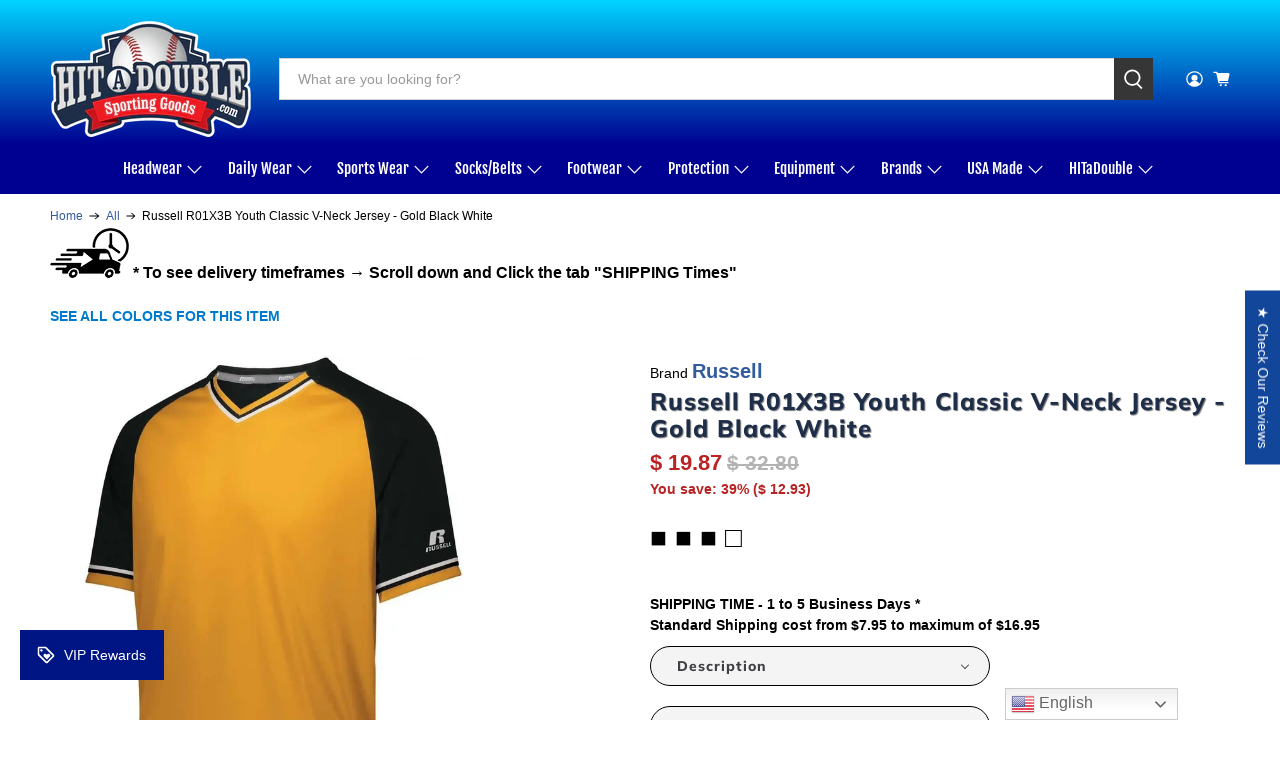

--- FILE ---
content_type: text/html; charset=utf-8
request_url: https://hitadouble.com/products/russell-r01x3b-youth-classic-v-neck-jersey-gold-black-white
body_size: 101499
content:


 <!doctype html>
<html class="no-js no-touch" lang="en">
<head>
 <meta charset="utf-8">
 <meta http-equiv="cleartype" content="on">
 <meta name="robots" content="index,follow">
 <meta name="viewport" content="width=device-width,initial-scale=1">
 <meta name="theme-color" content="#FFFFFF">
 <link rel="canonical" href="https://hitadouble.com/products/russell-r01x3b-youth-classic-v-neck-jersey-gold-black-white"><title>Russell Youth Classic VNeck Jersey Gold Black - HIT a Double</title>
 <!-- DNS prefetches -->
 <link rel="dns-prefetch" href="https://cdn.shopify.com">
 <link rel="dns-prefetch" href="https://fonts.shopify.com">
 <link rel="dns-prefetch" href="https://monorail-edge.shopifysvc.com">
 <link rel="dns-prefetch" href="https://ajax.googleapis.com">
 <!-- Preconnects -->
 <link rel="preconnect" href="https://cdn.shopify.com" crossorigin>
 <link rel="preconnect" href="https://fonts.shopify.com" crossorigin>
 <link rel="preconnect" href="https://monorail-edge.shopifysvc.com">
 <link rel="preconnect" href="https://ajax.googleapis.com">
 <!-- Preloads -->
 <!-- Preload CSS -->
 <link rel="preload" href="//hitadouble.com/cdn/shop/t/47/assets/fancybox.css?v=30466120580444283401763070608" as="style">
 <link rel="preload" href="//hitadouble.com/cdn/shop/t/47/assets/theme.css?v=137388067787767293991763070745" as="style">
 <!-- Preload JS -->
 <link rel="preload" href="https://ajax.googleapis.com/ajax/libs/jquery/3.6.0/jquery.min.js" as="script">
 <link rel="preload" href="//hitadouble.com/cdn/shop/t/47/assets/vendors.js?v=105789364703734492431763070609" as="script">
 <link rel="preload" href="//hitadouble.com/cdn/shop/t/47/assets/utilities.js?v=178049412956046755721763070609" as="script">
 <link rel="preload" href="//hitadouble.com/cdn/shop/t/47/assets/app.js?v=147112339116014669781763070632" as="script">
 <!-- CSS for Flex -->
 <link rel="stylesheet" href="//hitadouble.com/cdn/shop/t/47/assets/fancybox.css?v=30466120580444283401763070608">
 <link rel="stylesheet" href="//hitadouble.com/cdn/shop/t/47/assets/theme.css?v=137388067787767293991763070745">
 <script async crossorigin fetchpriority="high" src="/cdn/shopifycloud/importmap-polyfill/es-modules-shim.2.4.0.js"></script>
<script>
    window.PXUTheme = window.PXUTheme || {};
    window.PXUTheme.version = '5.5.0';
    window.PXUTheme.name = 'Flex';
</script>
 <script>
    

window.PXUTheme = window.PXUTheme || {};


window.PXUTheme.info = {
  name: 'Flex',
  version: '3.0.0'
}


window.PXUTheme.currency = {};
window.PXUTheme.currency.show_multiple_currencies = null;
window.PXUTheme.currency.presentment_currency = "USD";
window.PXUTheme.currency.default_currency = "USD";
window.PXUTheme.currency.display_format = "money_format";
window.PXUTheme.currency.money_format = "$ {{amount}}";
window.PXUTheme.currency.money_format_no_currency = "$ {{amount}}";
window.PXUTheme.currency.money_format_currency = "$ {{amount}} USD";
window.PXUTheme.currency.native_multi_currency = false;
window.PXUTheme.currency.iso_code = "USD";
window.PXUTheme.currency.symbol = "$";



window.PXUTheme.allCountryOptionTags = "\u003coption value=\"United States\" data-provinces=\"[[\u0026quot;Alabama\u0026quot;,\u0026quot;Alabama\u0026quot;],[\u0026quot;Alaska\u0026quot;,\u0026quot;Alaska\u0026quot;],[\u0026quot;American Samoa\u0026quot;,\u0026quot;American Samoa\u0026quot;],[\u0026quot;Arizona\u0026quot;,\u0026quot;Arizona\u0026quot;],[\u0026quot;Arkansas\u0026quot;,\u0026quot;Arkansas\u0026quot;],[\u0026quot;Armed Forces Americas\u0026quot;,\u0026quot;Armed Forces Americas\u0026quot;],[\u0026quot;Armed Forces Europe\u0026quot;,\u0026quot;Armed Forces Europe\u0026quot;],[\u0026quot;Armed Forces Pacific\u0026quot;,\u0026quot;Armed Forces Pacific\u0026quot;],[\u0026quot;California\u0026quot;,\u0026quot;California\u0026quot;],[\u0026quot;Colorado\u0026quot;,\u0026quot;Colorado\u0026quot;],[\u0026quot;Connecticut\u0026quot;,\u0026quot;Connecticut\u0026quot;],[\u0026quot;Delaware\u0026quot;,\u0026quot;Delaware\u0026quot;],[\u0026quot;District of Columbia\u0026quot;,\u0026quot;Washington DC\u0026quot;],[\u0026quot;Federated States of Micronesia\u0026quot;,\u0026quot;Micronesia\u0026quot;],[\u0026quot;Florida\u0026quot;,\u0026quot;Florida\u0026quot;],[\u0026quot;Georgia\u0026quot;,\u0026quot;Georgia\u0026quot;],[\u0026quot;Guam\u0026quot;,\u0026quot;Guam\u0026quot;],[\u0026quot;Hawaii\u0026quot;,\u0026quot;Hawaii\u0026quot;],[\u0026quot;Idaho\u0026quot;,\u0026quot;Idaho\u0026quot;],[\u0026quot;Illinois\u0026quot;,\u0026quot;Illinois\u0026quot;],[\u0026quot;Indiana\u0026quot;,\u0026quot;Indiana\u0026quot;],[\u0026quot;Iowa\u0026quot;,\u0026quot;Iowa\u0026quot;],[\u0026quot;Kansas\u0026quot;,\u0026quot;Kansas\u0026quot;],[\u0026quot;Kentucky\u0026quot;,\u0026quot;Kentucky\u0026quot;],[\u0026quot;Louisiana\u0026quot;,\u0026quot;Louisiana\u0026quot;],[\u0026quot;Maine\u0026quot;,\u0026quot;Maine\u0026quot;],[\u0026quot;Marshall Islands\u0026quot;,\u0026quot;Marshall Islands\u0026quot;],[\u0026quot;Maryland\u0026quot;,\u0026quot;Maryland\u0026quot;],[\u0026quot;Massachusetts\u0026quot;,\u0026quot;Massachusetts\u0026quot;],[\u0026quot;Michigan\u0026quot;,\u0026quot;Michigan\u0026quot;],[\u0026quot;Minnesota\u0026quot;,\u0026quot;Minnesota\u0026quot;],[\u0026quot;Mississippi\u0026quot;,\u0026quot;Mississippi\u0026quot;],[\u0026quot;Missouri\u0026quot;,\u0026quot;Missouri\u0026quot;],[\u0026quot;Montana\u0026quot;,\u0026quot;Montana\u0026quot;],[\u0026quot;Nebraska\u0026quot;,\u0026quot;Nebraska\u0026quot;],[\u0026quot;Nevada\u0026quot;,\u0026quot;Nevada\u0026quot;],[\u0026quot;New Hampshire\u0026quot;,\u0026quot;New Hampshire\u0026quot;],[\u0026quot;New Jersey\u0026quot;,\u0026quot;New Jersey\u0026quot;],[\u0026quot;New Mexico\u0026quot;,\u0026quot;New Mexico\u0026quot;],[\u0026quot;New York\u0026quot;,\u0026quot;New York\u0026quot;],[\u0026quot;North Carolina\u0026quot;,\u0026quot;North Carolina\u0026quot;],[\u0026quot;North Dakota\u0026quot;,\u0026quot;North Dakota\u0026quot;],[\u0026quot;Northern Mariana Islands\u0026quot;,\u0026quot;Northern Mariana Islands\u0026quot;],[\u0026quot;Ohio\u0026quot;,\u0026quot;Ohio\u0026quot;],[\u0026quot;Oklahoma\u0026quot;,\u0026quot;Oklahoma\u0026quot;],[\u0026quot;Oregon\u0026quot;,\u0026quot;Oregon\u0026quot;],[\u0026quot;Palau\u0026quot;,\u0026quot;Palau\u0026quot;],[\u0026quot;Pennsylvania\u0026quot;,\u0026quot;Pennsylvania\u0026quot;],[\u0026quot;Puerto Rico\u0026quot;,\u0026quot;Puerto Rico\u0026quot;],[\u0026quot;Rhode Island\u0026quot;,\u0026quot;Rhode Island\u0026quot;],[\u0026quot;South Carolina\u0026quot;,\u0026quot;South Carolina\u0026quot;],[\u0026quot;South Dakota\u0026quot;,\u0026quot;South Dakota\u0026quot;],[\u0026quot;Tennessee\u0026quot;,\u0026quot;Tennessee\u0026quot;],[\u0026quot;Texas\u0026quot;,\u0026quot;Texas\u0026quot;],[\u0026quot;Utah\u0026quot;,\u0026quot;Utah\u0026quot;],[\u0026quot;Vermont\u0026quot;,\u0026quot;Vermont\u0026quot;],[\u0026quot;Virgin Islands\u0026quot;,\u0026quot;U.S. Virgin Islands\u0026quot;],[\u0026quot;Virginia\u0026quot;,\u0026quot;Virginia\u0026quot;],[\u0026quot;Washington\u0026quot;,\u0026quot;Washington\u0026quot;],[\u0026quot;West Virginia\u0026quot;,\u0026quot;West Virginia\u0026quot;],[\u0026quot;Wisconsin\u0026quot;,\u0026quot;Wisconsin\u0026quot;],[\u0026quot;Wyoming\u0026quot;,\u0026quot;Wyoming\u0026quot;]]\"\u003eUnited States\u003c\/option\u003e\n\u003coption value=\"---\" data-provinces=\"[]\"\u003e---\u003c\/option\u003e\n\u003coption value=\"Afghanistan\" data-provinces=\"[]\"\u003eAfghanistan\u003c\/option\u003e\n\u003coption value=\"Aland Islands\" data-provinces=\"[]\"\u003eÅland Islands\u003c\/option\u003e\n\u003coption value=\"Albania\" data-provinces=\"[]\"\u003eAlbania\u003c\/option\u003e\n\u003coption value=\"Algeria\" data-provinces=\"[]\"\u003eAlgeria\u003c\/option\u003e\n\u003coption value=\"Andorra\" data-provinces=\"[]\"\u003eAndorra\u003c\/option\u003e\n\u003coption value=\"Angola\" data-provinces=\"[]\"\u003eAngola\u003c\/option\u003e\n\u003coption value=\"Anguilla\" data-provinces=\"[]\"\u003eAnguilla\u003c\/option\u003e\n\u003coption value=\"Antigua And Barbuda\" data-provinces=\"[]\"\u003eAntigua \u0026 Barbuda\u003c\/option\u003e\n\u003coption value=\"Argentina\" data-provinces=\"[[\u0026quot;Buenos Aires\u0026quot;,\u0026quot;Buenos Aires Province\u0026quot;],[\u0026quot;Catamarca\u0026quot;,\u0026quot;Catamarca\u0026quot;],[\u0026quot;Chaco\u0026quot;,\u0026quot;Chaco\u0026quot;],[\u0026quot;Chubut\u0026quot;,\u0026quot;Chubut\u0026quot;],[\u0026quot;Ciudad Autónoma de Buenos Aires\u0026quot;,\u0026quot;Buenos Aires (Autonomous City)\u0026quot;],[\u0026quot;Corrientes\u0026quot;,\u0026quot;Corrientes\u0026quot;],[\u0026quot;Córdoba\u0026quot;,\u0026quot;Córdoba\u0026quot;],[\u0026quot;Entre Ríos\u0026quot;,\u0026quot;Entre Ríos\u0026quot;],[\u0026quot;Formosa\u0026quot;,\u0026quot;Formosa\u0026quot;],[\u0026quot;Jujuy\u0026quot;,\u0026quot;Jujuy\u0026quot;],[\u0026quot;La Pampa\u0026quot;,\u0026quot;La Pampa\u0026quot;],[\u0026quot;La Rioja\u0026quot;,\u0026quot;La Rioja\u0026quot;],[\u0026quot;Mendoza\u0026quot;,\u0026quot;Mendoza\u0026quot;],[\u0026quot;Misiones\u0026quot;,\u0026quot;Misiones\u0026quot;],[\u0026quot;Neuquén\u0026quot;,\u0026quot;Neuquén\u0026quot;],[\u0026quot;Río Negro\u0026quot;,\u0026quot;Río Negro\u0026quot;],[\u0026quot;Salta\u0026quot;,\u0026quot;Salta\u0026quot;],[\u0026quot;San Juan\u0026quot;,\u0026quot;San Juan\u0026quot;],[\u0026quot;San Luis\u0026quot;,\u0026quot;San Luis\u0026quot;],[\u0026quot;Santa Cruz\u0026quot;,\u0026quot;Santa Cruz\u0026quot;],[\u0026quot;Santa Fe\u0026quot;,\u0026quot;Santa Fe\u0026quot;],[\u0026quot;Santiago Del Estero\u0026quot;,\u0026quot;Santiago del Estero\u0026quot;],[\u0026quot;Tierra Del Fuego\u0026quot;,\u0026quot;Tierra del Fuego\u0026quot;],[\u0026quot;Tucumán\u0026quot;,\u0026quot;Tucumán\u0026quot;]]\"\u003eArgentina\u003c\/option\u003e\n\u003coption value=\"Armenia\" data-provinces=\"[]\"\u003eArmenia\u003c\/option\u003e\n\u003coption value=\"Aruba\" data-provinces=\"[]\"\u003eAruba\u003c\/option\u003e\n\u003coption value=\"Ascension Island\" data-provinces=\"[]\"\u003eAscension Island\u003c\/option\u003e\n\u003coption value=\"Australia\" data-provinces=\"[[\u0026quot;Australian Capital Territory\u0026quot;,\u0026quot;Australian Capital Territory\u0026quot;],[\u0026quot;New South Wales\u0026quot;,\u0026quot;New South Wales\u0026quot;],[\u0026quot;Northern Territory\u0026quot;,\u0026quot;Northern Territory\u0026quot;],[\u0026quot;Queensland\u0026quot;,\u0026quot;Queensland\u0026quot;],[\u0026quot;South Australia\u0026quot;,\u0026quot;South Australia\u0026quot;],[\u0026quot;Tasmania\u0026quot;,\u0026quot;Tasmania\u0026quot;],[\u0026quot;Victoria\u0026quot;,\u0026quot;Victoria\u0026quot;],[\u0026quot;Western Australia\u0026quot;,\u0026quot;Western Australia\u0026quot;]]\"\u003eAustralia\u003c\/option\u003e\n\u003coption value=\"Austria\" data-provinces=\"[]\"\u003eAustria\u003c\/option\u003e\n\u003coption value=\"Azerbaijan\" data-provinces=\"[]\"\u003eAzerbaijan\u003c\/option\u003e\n\u003coption value=\"Bahamas\" data-provinces=\"[]\"\u003eBahamas\u003c\/option\u003e\n\u003coption value=\"Bahrain\" data-provinces=\"[]\"\u003eBahrain\u003c\/option\u003e\n\u003coption value=\"Bangladesh\" data-provinces=\"[]\"\u003eBangladesh\u003c\/option\u003e\n\u003coption value=\"Barbados\" data-provinces=\"[]\"\u003eBarbados\u003c\/option\u003e\n\u003coption value=\"Belarus\" data-provinces=\"[]\"\u003eBelarus\u003c\/option\u003e\n\u003coption value=\"Belgium\" data-provinces=\"[]\"\u003eBelgium\u003c\/option\u003e\n\u003coption value=\"Belize\" data-provinces=\"[]\"\u003eBelize\u003c\/option\u003e\n\u003coption value=\"Benin\" data-provinces=\"[]\"\u003eBenin\u003c\/option\u003e\n\u003coption value=\"Bermuda\" data-provinces=\"[]\"\u003eBermuda\u003c\/option\u003e\n\u003coption value=\"Bhutan\" data-provinces=\"[]\"\u003eBhutan\u003c\/option\u003e\n\u003coption value=\"Bolivia\" data-provinces=\"[]\"\u003eBolivia\u003c\/option\u003e\n\u003coption value=\"Bosnia And Herzegovina\" data-provinces=\"[]\"\u003eBosnia \u0026 Herzegovina\u003c\/option\u003e\n\u003coption value=\"Botswana\" data-provinces=\"[]\"\u003eBotswana\u003c\/option\u003e\n\u003coption value=\"Brazil\" data-provinces=\"[[\u0026quot;Acre\u0026quot;,\u0026quot;Acre\u0026quot;],[\u0026quot;Alagoas\u0026quot;,\u0026quot;Alagoas\u0026quot;],[\u0026quot;Amapá\u0026quot;,\u0026quot;Amapá\u0026quot;],[\u0026quot;Amazonas\u0026quot;,\u0026quot;Amazonas\u0026quot;],[\u0026quot;Bahia\u0026quot;,\u0026quot;Bahia\u0026quot;],[\u0026quot;Ceará\u0026quot;,\u0026quot;Ceará\u0026quot;],[\u0026quot;Distrito Federal\u0026quot;,\u0026quot;Federal District\u0026quot;],[\u0026quot;Espírito Santo\u0026quot;,\u0026quot;Espírito Santo\u0026quot;],[\u0026quot;Goiás\u0026quot;,\u0026quot;Goiás\u0026quot;],[\u0026quot;Maranhão\u0026quot;,\u0026quot;Maranhão\u0026quot;],[\u0026quot;Mato Grosso\u0026quot;,\u0026quot;Mato Grosso\u0026quot;],[\u0026quot;Mato Grosso do Sul\u0026quot;,\u0026quot;Mato Grosso do Sul\u0026quot;],[\u0026quot;Minas Gerais\u0026quot;,\u0026quot;Minas Gerais\u0026quot;],[\u0026quot;Paraná\u0026quot;,\u0026quot;Paraná\u0026quot;],[\u0026quot;Paraíba\u0026quot;,\u0026quot;Paraíba\u0026quot;],[\u0026quot;Pará\u0026quot;,\u0026quot;Pará\u0026quot;],[\u0026quot;Pernambuco\u0026quot;,\u0026quot;Pernambuco\u0026quot;],[\u0026quot;Piauí\u0026quot;,\u0026quot;Piauí\u0026quot;],[\u0026quot;Rio Grande do Norte\u0026quot;,\u0026quot;Rio Grande do Norte\u0026quot;],[\u0026quot;Rio Grande do Sul\u0026quot;,\u0026quot;Rio Grande do Sul\u0026quot;],[\u0026quot;Rio de Janeiro\u0026quot;,\u0026quot;Rio de Janeiro\u0026quot;],[\u0026quot;Rondônia\u0026quot;,\u0026quot;Rondônia\u0026quot;],[\u0026quot;Roraima\u0026quot;,\u0026quot;Roraima\u0026quot;],[\u0026quot;Santa Catarina\u0026quot;,\u0026quot;Santa Catarina\u0026quot;],[\u0026quot;Sergipe\u0026quot;,\u0026quot;Sergipe\u0026quot;],[\u0026quot;São Paulo\u0026quot;,\u0026quot;São Paulo\u0026quot;],[\u0026quot;Tocantins\u0026quot;,\u0026quot;Tocantins\u0026quot;]]\"\u003eBrazil\u003c\/option\u003e\n\u003coption value=\"British Indian Ocean Territory\" data-provinces=\"[]\"\u003eBritish Indian Ocean Territory\u003c\/option\u003e\n\u003coption value=\"Virgin Islands, British\" data-provinces=\"[]\"\u003eBritish Virgin Islands\u003c\/option\u003e\n\u003coption value=\"Brunei\" data-provinces=\"[]\"\u003eBrunei\u003c\/option\u003e\n\u003coption value=\"Bulgaria\" data-provinces=\"[]\"\u003eBulgaria\u003c\/option\u003e\n\u003coption value=\"Burkina Faso\" data-provinces=\"[]\"\u003eBurkina Faso\u003c\/option\u003e\n\u003coption value=\"Burundi\" data-provinces=\"[]\"\u003eBurundi\u003c\/option\u003e\n\u003coption value=\"Cambodia\" data-provinces=\"[]\"\u003eCambodia\u003c\/option\u003e\n\u003coption value=\"Republic of Cameroon\" data-provinces=\"[]\"\u003eCameroon\u003c\/option\u003e\n\u003coption value=\"Canada\" data-provinces=\"[[\u0026quot;Alberta\u0026quot;,\u0026quot;Alberta\u0026quot;],[\u0026quot;British Columbia\u0026quot;,\u0026quot;British Columbia\u0026quot;],[\u0026quot;Manitoba\u0026quot;,\u0026quot;Manitoba\u0026quot;],[\u0026quot;New Brunswick\u0026quot;,\u0026quot;New Brunswick\u0026quot;],[\u0026quot;Newfoundland and Labrador\u0026quot;,\u0026quot;Newfoundland and Labrador\u0026quot;],[\u0026quot;Northwest Territories\u0026quot;,\u0026quot;Northwest Territories\u0026quot;],[\u0026quot;Nova Scotia\u0026quot;,\u0026quot;Nova Scotia\u0026quot;],[\u0026quot;Nunavut\u0026quot;,\u0026quot;Nunavut\u0026quot;],[\u0026quot;Ontario\u0026quot;,\u0026quot;Ontario\u0026quot;],[\u0026quot;Prince Edward Island\u0026quot;,\u0026quot;Prince Edward Island\u0026quot;],[\u0026quot;Quebec\u0026quot;,\u0026quot;Quebec\u0026quot;],[\u0026quot;Saskatchewan\u0026quot;,\u0026quot;Saskatchewan\u0026quot;],[\u0026quot;Yukon\u0026quot;,\u0026quot;Yukon\u0026quot;]]\"\u003eCanada\u003c\/option\u003e\n\u003coption value=\"Cape Verde\" data-provinces=\"[]\"\u003eCape Verde\u003c\/option\u003e\n\u003coption value=\"Caribbean Netherlands\" data-provinces=\"[]\"\u003eCaribbean Netherlands\u003c\/option\u003e\n\u003coption value=\"Cayman Islands\" data-provinces=\"[]\"\u003eCayman Islands\u003c\/option\u003e\n\u003coption value=\"Central African Republic\" data-provinces=\"[]\"\u003eCentral African Republic\u003c\/option\u003e\n\u003coption value=\"Chad\" data-provinces=\"[]\"\u003eChad\u003c\/option\u003e\n\u003coption value=\"Chile\" data-provinces=\"[[\u0026quot;Antofagasta\u0026quot;,\u0026quot;Antofagasta\u0026quot;],[\u0026quot;Araucanía\u0026quot;,\u0026quot;Araucanía\u0026quot;],[\u0026quot;Arica and Parinacota\u0026quot;,\u0026quot;Arica y Parinacota\u0026quot;],[\u0026quot;Atacama\u0026quot;,\u0026quot;Atacama\u0026quot;],[\u0026quot;Aysén\u0026quot;,\u0026quot;Aysén\u0026quot;],[\u0026quot;Biobío\u0026quot;,\u0026quot;Bío Bío\u0026quot;],[\u0026quot;Coquimbo\u0026quot;,\u0026quot;Coquimbo\u0026quot;],[\u0026quot;Los Lagos\u0026quot;,\u0026quot;Los Lagos\u0026quot;],[\u0026quot;Los Ríos\u0026quot;,\u0026quot;Los Ríos\u0026quot;],[\u0026quot;Magallanes\u0026quot;,\u0026quot;Magallanes Region\u0026quot;],[\u0026quot;Maule\u0026quot;,\u0026quot;Maule\u0026quot;],[\u0026quot;O\u0026#39;Higgins\u0026quot;,\u0026quot;Libertador General Bernardo O’Higgins\u0026quot;],[\u0026quot;Santiago\u0026quot;,\u0026quot;Santiago Metropolitan\u0026quot;],[\u0026quot;Tarapacá\u0026quot;,\u0026quot;Tarapacá\u0026quot;],[\u0026quot;Valparaíso\u0026quot;,\u0026quot;Valparaíso\u0026quot;],[\u0026quot;Ñuble\u0026quot;,\u0026quot;Ñuble\u0026quot;]]\"\u003eChile\u003c\/option\u003e\n\u003coption value=\"China\" data-provinces=\"[[\u0026quot;Anhui\u0026quot;,\u0026quot;Anhui\u0026quot;],[\u0026quot;Beijing\u0026quot;,\u0026quot;Beijing\u0026quot;],[\u0026quot;Chongqing\u0026quot;,\u0026quot;Chongqing\u0026quot;],[\u0026quot;Fujian\u0026quot;,\u0026quot;Fujian\u0026quot;],[\u0026quot;Gansu\u0026quot;,\u0026quot;Gansu\u0026quot;],[\u0026quot;Guangdong\u0026quot;,\u0026quot;Guangdong\u0026quot;],[\u0026quot;Guangxi\u0026quot;,\u0026quot;Guangxi\u0026quot;],[\u0026quot;Guizhou\u0026quot;,\u0026quot;Guizhou\u0026quot;],[\u0026quot;Hainan\u0026quot;,\u0026quot;Hainan\u0026quot;],[\u0026quot;Hebei\u0026quot;,\u0026quot;Hebei\u0026quot;],[\u0026quot;Heilongjiang\u0026quot;,\u0026quot;Heilongjiang\u0026quot;],[\u0026quot;Henan\u0026quot;,\u0026quot;Henan\u0026quot;],[\u0026quot;Hubei\u0026quot;,\u0026quot;Hubei\u0026quot;],[\u0026quot;Hunan\u0026quot;,\u0026quot;Hunan\u0026quot;],[\u0026quot;Inner Mongolia\u0026quot;,\u0026quot;Inner Mongolia\u0026quot;],[\u0026quot;Jiangsu\u0026quot;,\u0026quot;Jiangsu\u0026quot;],[\u0026quot;Jiangxi\u0026quot;,\u0026quot;Jiangxi\u0026quot;],[\u0026quot;Jilin\u0026quot;,\u0026quot;Jilin\u0026quot;],[\u0026quot;Liaoning\u0026quot;,\u0026quot;Liaoning\u0026quot;],[\u0026quot;Ningxia\u0026quot;,\u0026quot;Ningxia\u0026quot;],[\u0026quot;Qinghai\u0026quot;,\u0026quot;Qinghai\u0026quot;],[\u0026quot;Shaanxi\u0026quot;,\u0026quot;Shaanxi\u0026quot;],[\u0026quot;Shandong\u0026quot;,\u0026quot;Shandong\u0026quot;],[\u0026quot;Shanghai\u0026quot;,\u0026quot;Shanghai\u0026quot;],[\u0026quot;Shanxi\u0026quot;,\u0026quot;Shanxi\u0026quot;],[\u0026quot;Sichuan\u0026quot;,\u0026quot;Sichuan\u0026quot;],[\u0026quot;Tianjin\u0026quot;,\u0026quot;Tianjin\u0026quot;],[\u0026quot;Xinjiang\u0026quot;,\u0026quot;Xinjiang\u0026quot;],[\u0026quot;Xizang\u0026quot;,\u0026quot;Tibet\u0026quot;],[\u0026quot;Yunnan\u0026quot;,\u0026quot;Yunnan\u0026quot;],[\u0026quot;Zhejiang\u0026quot;,\u0026quot;Zhejiang\u0026quot;]]\"\u003eChina\u003c\/option\u003e\n\u003coption value=\"Christmas Island\" data-provinces=\"[]\"\u003eChristmas Island\u003c\/option\u003e\n\u003coption value=\"Cocos (Keeling) Islands\" data-provinces=\"[]\"\u003eCocos (Keeling) Islands\u003c\/option\u003e\n\u003coption value=\"Colombia\" data-provinces=\"[[\u0026quot;Amazonas\u0026quot;,\u0026quot;Amazonas\u0026quot;],[\u0026quot;Antioquia\u0026quot;,\u0026quot;Antioquia\u0026quot;],[\u0026quot;Arauca\u0026quot;,\u0026quot;Arauca\u0026quot;],[\u0026quot;Atlántico\u0026quot;,\u0026quot;Atlántico\u0026quot;],[\u0026quot;Bogotá, D.C.\u0026quot;,\u0026quot;Capital District\u0026quot;],[\u0026quot;Bolívar\u0026quot;,\u0026quot;Bolívar\u0026quot;],[\u0026quot;Boyacá\u0026quot;,\u0026quot;Boyacá\u0026quot;],[\u0026quot;Caldas\u0026quot;,\u0026quot;Caldas\u0026quot;],[\u0026quot;Caquetá\u0026quot;,\u0026quot;Caquetá\u0026quot;],[\u0026quot;Casanare\u0026quot;,\u0026quot;Casanare\u0026quot;],[\u0026quot;Cauca\u0026quot;,\u0026quot;Cauca\u0026quot;],[\u0026quot;Cesar\u0026quot;,\u0026quot;Cesar\u0026quot;],[\u0026quot;Chocó\u0026quot;,\u0026quot;Chocó\u0026quot;],[\u0026quot;Cundinamarca\u0026quot;,\u0026quot;Cundinamarca\u0026quot;],[\u0026quot;Córdoba\u0026quot;,\u0026quot;Córdoba\u0026quot;],[\u0026quot;Guainía\u0026quot;,\u0026quot;Guainía\u0026quot;],[\u0026quot;Guaviare\u0026quot;,\u0026quot;Guaviare\u0026quot;],[\u0026quot;Huila\u0026quot;,\u0026quot;Huila\u0026quot;],[\u0026quot;La Guajira\u0026quot;,\u0026quot;La Guajira\u0026quot;],[\u0026quot;Magdalena\u0026quot;,\u0026quot;Magdalena\u0026quot;],[\u0026quot;Meta\u0026quot;,\u0026quot;Meta\u0026quot;],[\u0026quot;Nariño\u0026quot;,\u0026quot;Nariño\u0026quot;],[\u0026quot;Norte de Santander\u0026quot;,\u0026quot;Norte de Santander\u0026quot;],[\u0026quot;Putumayo\u0026quot;,\u0026quot;Putumayo\u0026quot;],[\u0026quot;Quindío\u0026quot;,\u0026quot;Quindío\u0026quot;],[\u0026quot;Risaralda\u0026quot;,\u0026quot;Risaralda\u0026quot;],[\u0026quot;San Andrés, Providencia y Santa Catalina\u0026quot;,\u0026quot;San Andrés \\u0026 Providencia\u0026quot;],[\u0026quot;Santander\u0026quot;,\u0026quot;Santander\u0026quot;],[\u0026quot;Sucre\u0026quot;,\u0026quot;Sucre\u0026quot;],[\u0026quot;Tolima\u0026quot;,\u0026quot;Tolima\u0026quot;],[\u0026quot;Valle del Cauca\u0026quot;,\u0026quot;Valle del Cauca\u0026quot;],[\u0026quot;Vaupés\u0026quot;,\u0026quot;Vaupés\u0026quot;],[\u0026quot;Vichada\u0026quot;,\u0026quot;Vichada\u0026quot;]]\"\u003eColombia\u003c\/option\u003e\n\u003coption value=\"Comoros\" data-provinces=\"[]\"\u003eComoros\u003c\/option\u003e\n\u003coption value=\"Congo\" data-provinces=\"[]\"\u003eCongo - Brazzaville\u003c\/option\u003e\n\u003coption value=\"Congo, The Democratic Republic Of The\" data-provinces=\"[]\"\u003eCongo - Kinshasa\u003c\/option\u003e\n\u003coption value=\"Cook Islands\" data-provinces=\"[]\"\u003eCook Islands\u003c\/option\u003e\n\u003coption value=\"Costa Rica\" data-provinces=\"[[\u0026quot;Alajuela\u0026quot;,\u0026quot;Alajuela\u0026quot;],[\u0026quot;Cartago\u0026quot;,\u0026quot;Cartago\u0026quot;],[\u0026quot;Guanacaste\u0026quot;,\u0026quot;Guanacaste\u0026quot;],[\u0026quot;Heredia\u0026quot;,\u0026quot;Heredia\u0026quot;],[\u0026quot;Limón\u0026quot;,\u0026quot;Limón\u0026quot;],[\u0026quot;Puntarenas\u0026quot;,\u0026quot;Puntarenas\u0026quot;],[\u0026quot;San José\u0026quot;,\u0026quot;San José\u0026quot;]]\"\u003eCosta Rica\u003c\/option\u003e\n\u003coption value=\"Croatia\" data-provinces=\"[]\"\u003eCroatia\u003c\/option\u003e\n\u003coption value=\"Curaçao\" data-provinces=\"[]\"\u003eCuraçao\u003c\/option\u003e\n\u003coption value=\"Cyprus\" data-provinces=\"[]\"\u003eCyprus\u003c\/option\u003e\n\u003coption value=\"Czech Republic\" data-provinces=\"[]\"\u003eCzechia\u003c\/option\u003e\n\u003coption value=\"Côte d'Ivoire\" data-provinces=\"[]\"\u003eCôte d’Ivoire\u003c\/option\u003e\n\u003coption value=\"Denmark\" data-provinces=\"[]\"\u003eDenmark\u003c\/option\u003e\n\u003coption value=\"Djibouti\" data-provinces=\"[]\"\u003eDjibouti\u003c\/option\u003e\n\u003coption value=\"Dominica\" data-provinces=\"[]\"\u003eDominica\u003c\/option\u003e\n\u003coption value=\"Dominican Republic\" data-provinces=\"[]\"\u003eDominican Republic\u003c\/option\u003e\n\u003coption value=\"Ecuador\" data-provinces=\"[]\"\u003eEcuador\u003c\/option\u003e\n\u003coption value=\"Egypt\" data-provinces=\"[[\u0026quot;6th of October\u0026quot;,\u0026quot;6th of October\u0026quot;],[\u0026quot;Al Sharqia\u0026quot;,\u0026quot;Al Sharqia\u0026quot;],[\u0026quot;Alexandria\u0026quot;,\u0026quot;Alexandria\u0026quot;],[\u0026quot;Aswan\u0026quot;,\u0026quot;Aswan\u0026quot;],[\u0026quot;Asyut\u0026quot;,\u0026quot;Asyut\u0026quot;],[\u0026quot;Beheira\u0026quot;,\u0026quot;Beheira\u0026quot;],[\u0026quot;Beni Suef\u0026quot;,\u0026quot;Beni Suef\u0026quot;],[\u0026quot;Cairo\u0026quot;,\u0026quot;Cairo\u0026quot;],[\u0026quot;Dakahlia\u0026quot;,\u0026quot;Dakahlia\u0026quot;],[\u0026quot;Damietta\u0026quot;,\u0026quot;Damietta\u0026quot;],[\u0026quot;Faiyum\u0026quot;,\u0026quot;Faiyum\u0026quot;],[\u0026quot;Gharbia\u0026quot;,\u0026quot;Gharbia\u0026quot;],[\u0026quot;Giza\u0026quot;,\u0026quot;Giza\u0026quot;],[\u0026quot;Helwan\u0026quot;,\u0026quot;Helwan\u0026quot;],[\u0026quot;Ismailia\u0026quot;,\u0026quot;Ismailia\u0026quot;],[\u0026quot;Kafr el-Sheikh\u0026quot;,\u0026quot;Kafr el-Sheikh\u0026quot;],[\u0026quot;Luxor\u0026quot;,\u0026quot;Luxor\u0026quot;],[\u0026quot;Matrouh\u0026quot;,\u0026quot;Matrouh\u0026quot;],[\u0026quot;Minya\u0026quot;,\u0026quot;Minya\u0026quot;],[\u0026quot;Monufia\u0026quot;,\u0026quot;Monufia\u0026quot;],[\u0026quot;New Valley\u0026quot;,\u0026quot;New Valley\u0026quot;],[\u0026quot;North Sinai\u0026quot;,\u0026quot;North Sinai\u0026quot;],[\u0026quot;Port Said\u0026quot;,\u0026quot;Port Said\u0026quot;],[\u0026quot;Qalyubia\u0026quot;,\u0026quot;Qalyubia\u0026quot;],[\u0026quot;Qena\u0026quot;,\u0026quot;Qena\u0026quot;],[\u0026quot;Red Sea\u0026quot;,\u0026quot;Red Sea\u0026quot;],[\u0026quot;Sohag\u0026quot;,\u0026quot;Sohag\u0026quot;],[\u0026quot;South Sinai\u0026quot;,\u0026quot;South Sinai\u0026quot;],[\u0026quot;Suez\u0026quot;,\u0026quot;Suez\u0026quot;]]\"\u003eEgypt\u003c\/option\u003e\n\u003coption value=\"El Salvador\" data-provinces=\"[[\u0026quot;Ahuachapán\u0026quot;,\u0026quot;Ahuachapán\u0026quot;],[\u0026quot;Cabañas\u0026quot;,\u0026quot;Cabañas\u0026quot;],[\u0026quot;Chalatenango\u0026quot;,\u0026quot;Chalatenango\u0026quot;],[\u0026quot;Cuscatlán\u0026quot;,\u0026quot;Cuscatlán\u0026quot;],[\u0026quot;La Libertad\u0026quot;,\u0026quot;La Libertad\u0026quot;],[\u0026quot;La Paz\u0026quot;,\u0026quot;La Paz\u0026quot;],[\u0026quot;La Unión\u0026quot;,\u0026quot;La Unión\u0026quot;],[\u0026quot;Morazán\u0026quot;,\u0026quot;Morazán\u0026quot;],[\u0026quot;San Miguel\u0026quot;,\u0026quot;San Miguel\u0026quot;],[\u0026quot;San Salvador\u0026quot;,\u0026quot;San Salvador\u0026quot;],[\u0026quot;San Vicente\u0026quot;,\u0026quot;San Vicente\u0026quot;],[\u0026quot;Santa Ana\u0026quot;,\u0026quot;Santa Ana\u0026quot;],[\u0026quot;Sonsonate\u0026quot;,\u0026quot;Sonsonate\u0026quot;],[\u0026quot;Usulután\u0026quot;,\u0026quot;Usulután\u0026quot;]]\"\u003eEl Salvador\u003c\/option\u003e\n\u003coption value=\"Equatorial Guinea\" data-provinces=\"[]\"\u003eEquatorial Guinea\u003c\/option\u003e\n\u003coption value=\"Eritrea\" data-provinces=\"[]\"\u003eEritrea\u003c\/option\u003e\n\u003coption value=\"Estonia\" data-provinces=\"[]\"\u003eEstonia\u003c\/option\u003e\n\u003coption value=\"Eswatini\" data-provinces=\"[]\"\u003eEswatini\u003c\/option\u003e\n\u003coption value=\"Ethiopia\" data-provinces=\"[]\"\u003eEthiopia\u003c\/option\u003e\n\u003coption value=\"Falkland Islands (Malvinas)\" data-provinces=\"[]\"\u003eFalkland Islands\u003c\/option\u003e\n\u003coption value=\"Faroe Islands\" data-provinces=\"[]\"\u003eFaroe Islands\u003c\/option\u003e\n\u003coption value=\"Fiji\" data-provinces=\"[]\"\u003eFiji\u003c\/option\u003e\n\u003coption value=\"Finland\" data-provinces=\"[]\"\u003eFinland\u003c\/option\u003e\n\u003coption value=\"France\" data-provinces=\"[]\"\u003eFrance\u003c\/option\u003e\n\u003coption value=\"French Guiana\" data-provinces=\"[]\"\u003eFrench Guiana\u003c\/option\u003e\n\u003coption value=\"French Polynesia\" data-provinces=\"[]\"\u003eFrench Polynesia\u003c\/option\u003e\n\u003coption value=\"French Southern Territories\" data-provinces=\"[]\"\u003eFrench Southern Territories\u003c\/option\u003e\n\u003coption value=\"Gabon\" data-provinces=\"[]\"\u003eGabon\u003c\/option\u003e\n\u003coption value=\"Gambia\" data-provinces=\"[]\"\u003eGambia\u003c\/option\u003e\n\u003coption value=\"Georgia\" data-provinces=\"[]\"\u003eGeorgia\u003c\/option\u003e\n\u003coption value=\"Germany\" data-provinces=\"[]\"\u003eGermany\u003c\/option\u003e\n\u003coption value=\"Ghana\" data-provinces=\"[]\"\u003eGhana\u003c\/option\u003e\n\u003coption value=\"Gibraltar\" data-provinces=\"[]\"\u003eGibraltar\u003c\/option\u003e\n\u003coption value=\"Greece\" data-provinces=\"[]\"\u003eGreece\u003c\/option\u003e\n\u003coption value=\"Greenland\" data-provinces=\"[]\"\u003eGreenland\u003c\/option\u003e\n\u003coption value=\"Grenada\" data-provinces=\"[]\"\u003eGrenada\u003c\/option\u003e\n\u003coption value=\"Guadeloupe\" data-provinces=\"[]\"\u003eGuadeloupe\u003c\/option\u003e\n\u003coption value=\"Guatemala\" data-provinces=\"[[\u0026quot;Alta Verapaz\u0026quot;,\u0026quot;Alta Verapaz\u0026quot;],[\u0026quot;Baja Verapaz\u0026quot;,\u0026quot;Baja Verapaz\u0026quot;],[\u0026quot;Chimaltenango\u0026quot;,\u0026quot;Chimaltenango\u0026quot;],[\u0026quot;Chiquimula\u0026quot;,\u0026quot;Chiquimula\u0026quot;],[\u0026quot;El Progreso\u0026quot;,\u0026quot;El Progreso\u0026quot;],[\u0026quot;Escuintla\u0026quot;,\u0026quot;Escuintla\u0026quot;],[\u0026quot;Guatemala\u0026quot;,\u0026quot;Guatemala\u0026quot;],[\u0026quot;Huehuetenango\u0026quot;,\u0026quot;Huehuetenango\u0026quot;],[\u0026quot;Izabal\u0026quot;,\u0026quot;Izabal\u0026quot;],[\u0026quot;Jalapa\u0026quot;,\u0026quot;Jalapa\u0026quot;],[\u0026quot;Jutiapa\u0026quot;,\u0026quot;Jutiapa\u0026quot;],[\u0026quot;Petén\u0026quot;,\u0026quot;Petén\u0026quot;],[\u0026quot;Quetzaltenango\u0026quot;,\u0026quot;Quetzaltenango\u0026quot;],[\u0026quot;Quiché\u0026quot;,\u0026quot;Quiché\u0026quot;],[\u0026quot;Retalhuleu\u0026quot;,\u0026quot;Retalhuleu\u0026quot;],[\u0026quot;Sacatepéquez\u0026quot;,\u0026quot;Sacatepéquez\u0026quot;],[\u0026quot;San Marcos\u0026quot;,\u0026quot;San Marcos\u0026quot;],[\u0026quot;Santa Rosa\u0026quot;,\u0026quot;Santa Rosa\u0026quot;],[\u0026quot;Sololá\u0026quot;,\u0026quot;Sololá\u0026quot;],[\u0026quot;Suchitepéquez\u0026quot;,\u0026quot;Suchitepéquez\u0026quot;],[\u0026quot;Totonicapán\u0026quot;,\u0026quot;Totonicapán\u0026quot;],[\u0026quot;Zacapa\u0026quot;,\u0026quot;Zacapa\u0026quot;]]\"\u003eGuatemala\u003c\/option\u003e\n\u003coption value=\"Guernsey\" data-provinces=\"[]\"\u003eGuernsey\u003c\/option\u003e\n\u003coption value=\"Guinea\" data-provinces=\"[]\"\u003eGuinea\u003c\/option\u003e\n\u003coption value=\"Guinea Bissau\" data-provinces=\"[]\"\u003eGuinea-Bissau\u003c\/option\u003e\n\u003coption value=\"Guyana\" data-provinces=\"[]\"\u003eGuyana\u003c\/option\u003e\n\u003coption value=\"Haiti\" data-provinces=\"[]\"\u003eHaiti\u003c\/option\u003e\n\u003coption value=\"Honduras\" data-provinces=\"[]\"\u003eHonduras\u003c\/option\u003e\n\u003coption value=\"Hong Kong\" data-provinces=\"[[\u0026quot;Hong Kong Island\u0026quot;,\u0026quot;Hong Kong Island\u0026quot;],[\u0026quot;Kowloon\u0026quot;,\u0026quot;Kowloon\u0026quot;],[\u0026quot;New Territories\u0026quot;,\u0026quot;New Territories\u0026quot;]]\"\u003eHong Kong SAR\u003c\/option\u003e\n\u003coption value=\"Hungary\" data-provinces=\"[]\"\u003eHungary\u003c\/option\u003e\n\u003coption value=\"Iceland\" data-provinces=\"[]\"\u003eIceland\u003c\/option\u003e\n\u003coption value=\"India\" data-provinces=\"[[\u0026quot;Andaman and Nicobar Islands\u0026quot;,\u0026quot;Andaman and Nicobar Islands\u0026quot;],[\u0026quot;Andhra Pradesh\u0026quot;,\u0026quot;Andhra Pradesh\u0026quot;],[\u0026quot;Arunachal Pradesh\u0026quot;,\u0026quot;Arunachal Pradesh\u0026quot;],[\u0026quot;Assam\u0026quot;,\u0026quot;Assam\u0026quot;],[\u0026quot;Bihar\u0026quot;,\u0026quot;Bihar\u0026quot;],[\u0026quot;Chandigarh\u0026quot;,\u0026quot;Chandigarh\u0026quot;],[\u0026quot;Chhattisgarh\u0026quot;,\u0026quot;Chhattisgarh\u0026quot;],[\u0026quot;Dadra and Nagar Haveli\u0026quot;,\u0026quot;Dadra and Nagar Haveli\u0026quot;],[\u0026quot;Daman and Diu\u0026quot;,\u0026quot;Daman and Diu\u0026quot;],[\u0026quot;Delhi\u0026quot;,\u0026quot;Delhi\u0026quot;],[\u0026quot;Goa\u0026quot;,\u0026quot;Goa\u0026quot;],[\u0026quot;Gujarat\u0026quot;,\u0026quot;Gujarat\u0026quot;],[\u0026quot;Haryana\u0026quot;,\u0026quot;Haryana\u0026quot;],[\u0026quot;Himachal Pradesh\u0026quot;,\u0026quot;Himachal Pradesh\u0026quot;],[\u0026quot;Jammu and Kashmir\u0026quot;,\u0026quot;Jammu and Kashmir\u0026quot;],[\u0026quot;Jharkhand\u0026quot;,\u0026quot;Jharkhand\u0026quot;],[\u0026quot;Karnataka\u0026quot;,\u0026quot;Karnataka\u0026quot;],[\u0026quot;Kerala\u0026quot;,\u0026quot;Kerala\u0026quot;],[\u0026quot;Ladakh\u0026quot;,\u0026quot;Ladakh\u0026quot;],[\u0026quot;Lakshadweep\u0026quot;,\u0026quot;Lakshadweep\u0026quot;],[\u0026quot;Madhya Pradesh\u0026quot;,\u0026quot;Madhya Pradesh\u0026quot;],[\u0026quot;Maharashtra\u0026quot;,\u0026quot;Maharashtra\u0026quot;],[\u0026quot;Manipur\u0026quot;,\u0026quot;Manipur\u0026quot;],[\u0026quot;Meghalaya\u0026quot;,\u0026quot;Meghalaya\u0026quot;],[\u0026quot;Mizoram\u0026quot;,\u0026quot;Mizoram\u0026quot;],[\u0026quot;Nagaland\u0026quot;,\u0026quot;Nagaland\u0026quot;],[\u0026quot;Odisha\u0026quot;,\u0026quot;Odisha\u0026quot;],[\u0026quot;Puducherry\u0026quot;,\u0026quot;Puducherry\u0026quot;],[\u0026quot;Punjab\u0026quot;,\u0026quot;Punjab\u0026quot;],[\u0026quot;Rajasthan\u0026quot;,\u0026quot;Rajasthan\u0026quot;],[\u0026quot;Sikkim\u0026quot;,\u0026quot;Sikkim\u0026quot;],[\u0026quot;Tamil Nadu\u0026quot;,\u0026quot;Tamil Nadu\u0026quot;],[\u0026quot;Telangana\u0026quot;,\u0026quot;Telangana\u0026quot;],[\u0026quot;Tripura\u0026quot;,\u0026quot;Tripura\u0026quot;],[\u0026quot;Uttar Pradesh\u0026quot;,\u0026quot;Uttar Pradesh\u0026quot;],[\u0026quot;Uttarakhand\u0026quot;,\u0026quot;Uttarakhand\u0026quot;],[\u0026quot;West Bengal\u0026quot;,\u0026quot;West Bengal\u0026quot;]]\"\u003eIndia\u003c\/option\u003e\n\u003coption value=\"Indonesia\" data-provinces=\"[[\u0026quot;Aceh\u0026quot;,\u0026quot;Aceh\u0026quot;],[\u0026quot;Bali\u0026quot;,\u0026quot;Bali\u0026quot;],[\u0026quot;Bangka Belitung\u0026quot;,\u0026quot;Bangka–Belitung Islands\u0026quot;],[\u0026quot;Banten\u0026quot;,\u0026quot;Banten\u0026quot;],[\u0026quot;Bengkulu\u0026quot;,\u0026quot;Bengkulu\u0026quot;],[\u0026quot;Gorontalo\u0026quot;,\u0026quot;Gorontalo\u0026quot;],[\u0026quot;Jakarta\u0026quot;,\u0026quot;Jakarta\u0026quot;],[\u0026quot;Jambi\u0026quot;,\u0026quot;Jambi\u0026quot;],[\u0026quot;Jawa Barat\u0026quot;,\u0026quot;West Java\u0026quot;],[\u0026quot;Jawa Tengah\u0026quot;,\u0026quot;Central Java\u0026quot;],[\u0026quot;Jawa Timur\u0026quot;,\u0026quot;East Java\u0026quot;],[\u0026quot;Kalimantan Barat\u0026quot;,\u0026quot;West Kalimantan\u0026quot;],[\u0026quot;Kalimantan Selatan\u0026quot;,\u0026quot;South Kalimantan\u0026quot;],[\u0026quot;Kalimantan Tengah\u0026quot;,\u0026quot;Central Kalimantan\u0026quot;],[\u0026quot;Kalimantan Timur\u0026quot;,\u0026quot;East Kalimantan\u0026quot;],[\u0026quot;Kalimantan Utara\u0026quot;,\u0026quot;North Kalimantan\u0026quot;],[\u0026quot;Kepulauan Riau\u0026quot;,\u0026quot;Riau Islands\u0026quot;],[\u0026quot;Lampung\u0026quot;,\u0026quot;Lampung\u0026quot;],[\u0026quot;Maluku\u0026quot;,\u0026quot;Maluku\u0026quot;],[\u0026quot;Maluku Utara\u0026quot;,\u0026quot;North Maluku\u0026quot;],[\u0026quot;North Sumatra\u0026quot;,\u0026quot;North Sumatra\u0026quot;],[\u0026quot;Nusa Tenggara Barat\u0026quot;,\u0026quot;West Nusa Tenggara\u0026quot;],[\u0026quot;Nusa Tenggara Timur\u0026quot;,\u0026quot;East Nusa Tenggara\u0026quot;],[\u0026quot;Papua\u0026quot;,\u0026quot;Papua\u0026quot;],[\u0026quot;Papua Barat\u0026quot;,\u0026quot;West Papua\u0026quot;],[\u0026quot;Riau\u0026quot;,\u0026quot;Riau\u0026quot;],[\u0026quot;South Sumatra\u0026quot;,\u0026quot;South Sumatra\u0026quot;],[\u0026quot;Sulawesi Barat\u0026quot;,\u0026quot;West Sulawesi\u0026quot;],[\u0026quot;Sulawesi Selatan\u0026quot;,\u0026quot;South Sulawesi\u0026quot;],[\u0026quot;Sulawesi Tengah\u0026quot;,\u0026quot;Central Sulawesi\u0026quot;],[\u0026quot;Sulawesi Tenggara\u0026quot;,\u0026quot;Southeast Sulawesi\u0026quot;],[\u0026quot;Sulawesi Utara\u0026quot;,\u0026quot;North Sulawesi\u0026quot;],[\u0026quot;West Sumatra\u0026quot;,\u0026quot;West Sumatra\u0026quot;],[\u0026quot;Yogyakarta\u0026quot;,\u0026quot;Yogyakarta\u0026quot;]]\"\u003eIndonesia\u003c\/option\u003e\n\u003coption value=\"Iraq\" data-provinces=\"[]\"\u003eIraq\u003c\/option\u003e\n\u003coption value=\"Ireland\" data-provinces=\"[[\u0026quot;Carlow\u0026quot;,\u0026quot;Carlow\u0026quot;],[\u0026quot;Cavan\u0026quot;,\u0026quot;Cavan\u0026quot;],[\u0026quot;Clare\u0026quot;,\u0026quot;Clare\u0026quot;],[\u0026quot;Cork\u0026quot;,\u0026quot;Cork\u0026quot;],[\u0026quot;Donegal\u0026quot;,\u0026quot;Donegal\u0026quot;],[\u0026quot;Dublin\u0026quot;,\u0026quot;Dublin\u0026quot;],[\u0026quot;Galway\u0026quot;,\u0026quot;Galway\u0026quot;],[\u0026quot;Kerry\u0026quot;,\u0026quot;Kerry\u0026quot;],[\u0026quot;Kildare\u0026quot;,\u0026quot;Kildare\u0026quot;],[\u0026quot;Kilkenny\u0026quot;,\u0026quot;Kilkenny\u0026quot;],[\u0026quot;Laois\u0026quot;,\u0026quot;Laois\u0026quot;],[\u0026quot;Leitrim\u0026quot;,\u0026quot;Leitrim\u0026quot;],[\u0026quot;Limerick\u0026quot;,\u0026quot;Limerick\u0026quot;],[\u0026quot;Longford\u0026quot;,\u0026quot;Longford\u0026quot;],[\u0026quot;Louth\u0026quot;,\u0026quot;Louth\u0026quot;],[\u0026quot;Mayo\u0026quot;,\u0026quot;Mayo\u0026quot;],[\u0026quot;Meath\u0026quot;,\u0026quot;Meath\u0026quot;],[\u0026quot;Monaghan\u0026quot;,\u0026quot;Monaghan\u0026quot;],[\u0026quot;Offaly\u0026quot;,\u0026quot;Offaly\u0026quot;],[\u0026quot;Roscommon\u0026quot;,\u0026quot;Roscommon\u0026quot;],[\u0026quot;Sligo\u0026quot;,\u0026quot;Sligo\u0026quot;],[\u0026quot;Tipperary\u0026quot;,\u0026quot;Tipperary\u0026quot;],[\u0026quot;Waterford\u0026quot;,\u0026quot;Waterford\u0026quot;],[\u0026quot;Westmeath\u0026quot;,\u0026quot;Westmeath\u0026quot;],[\u0026quot;Wexford\u0026quot;,\u0026quot;Wexford\u0026quot;],[\u0026quot;Wicklow\u0026quot;,\u0026quot;Wicklow\u0026quot;]]\"\u003eIreland\u003c\/option\u003e\n\u003coption value=\"Isle Of Man\" data-provinces=\"[]\"\u003eIsle of Man\u003c\/option\u003e\n\u003coption value=\"Israel\" data-provinces=\"[]\"\u003eIsrael\u003c\/option\u003e\n\u003coption value=\"Italy\" data-provinces=\"[[\u0026quot;Agrigento\u0026quot;,\u0026quot;Agrigento\u0026quot;],[\u0026quot;Alessandria\u0026quot;,\u0026quot;Alessandria\u0026quot;],[\u0026quot;Ancona\u0026quot;,\u0026quot;Ancona\u0026quot;],[\u0026quot;Aosta\u0026quot;,\u0026quot;Aosta Valley\u0026quot;],[\u0026quot;Arezzo\u0026quot;,\u0026quot;Arezzo\u0026quot;],[\u0026quot;Ascoli Piceno\u0026quot;,\u0026quot;Ascoli Piceno\u0026quot;],[\u0026quot;Asti\u0026quot;,\u0026quot;Asti\u0026quot;],[\u0026quot;Avellino\u0026quot;,\u0026quot;Avellino\u0026quot;],[\u0026quot;Bari\u0026quot;,\u0026quot;Bari\u0026quot;],[\u0026quot;Barletta-Andria-Trani\u0026quot;,\u0026quot;Barletta-Andria-Trani\u0026quot;],[\u0026quot;Belluno\u0026quot;,\u0026quot;Belluno\u0026quot;],[\u0026quot;Benevento\u0026quot;,\u0026quot;Benevento\u0026quot;],[\u0026quot;Bergamo\u0026quot;,\u0026quot;Bergamo\u0026quot;],[\u0026quot;Biella\u0026quot;,\u0026quot;Biella\u0026quot;],[\u0026quot;Bologna\u0026quot;,\u0026quot;Bologna\u0026quot;],[\u0026quot;Bolzano\u0026quot;,\u0026quot;South Tyrol\u0026quot;],[\u0026quot;Brescia\u0026quot;,\u0026quot;Brescia\u0026quot;],[\u0026quot;Brindisi\u0026quot;,\u0026quot;Brindisi\u0026quot;],[\u0026quot;Cagliari\u0026quot;,\u0026quot;Cagliari\u0026quot;],[\u0026quot;Caltanissetta\u0026quot;,\u0026quot;Caltanissetta\u0026quot;],[\u0026quot;Campobasso\u0026quot;,\u0026quot;Campobasso\u0026quot;],[\u0026quot;Carbonia-Iglesias\u0026quot;,\u0026quot;Carbonia-Iglesias\u0026quot;],[\u0026quot;Caserta\u0026quot;,\u0026quot;Caserta\u0026quot;],[\u0026quot;Catania\u0026quot;,\u0026quot;Catania\u0026quot;],[\u0026quot;Catanzaro\u0026quot;,\u0026quot;Catanzaro\u0026quot;],[\u0026quot;Chieti\u0026quot;,\u0026quot;Chieti\u0026quot;],[\u0026quot;Como\u0026quot;,\u0026quot;Como\u0026quot;],[\u0026quot;Cosenza\u0026quot;,\u0026quot;Cosenza\u0026quot;],[\u0026quot;Cremona\u0026quot;,\u0026quot;Cremona\u0026quot;],[\u0026quot;Crotone\u0026quot;,\u0026quot;Crotone\u0026quot;],[\u0026quot;Cuneo\u0026quot;,\u0026quot;Cuneo\u0026quot;],[\u0026quot;Enna\u0026quot;,\u0026quot;Enna\u0026quot;],[\u0026quot;Fermo\u0026quot;,\u0026quot;Fermo\u0026quot;],[\u0026quot;Ferrara\u0026quot;,\u0026quot;Ferrara\u0026quot;],[\u0026quot;Firenze\u0026quot;,\u0026quot;Florence\u0026quot;],[\u0026quot;Foggia\u0026quot;,\u0026quot;Foggia\u0026quot;],[\u0026quot;Forlì-Cesena\u0026quot;,\u0026quot;Forlì-Cesena\u0026quot;],[\u0026quot;Frosinone\u0026quot;,\u0026quot;Frosinone\u0026quot;],[\u0026quot;Genova\u0026quot;,\u0026quot;Genoa\u0026quot;],[\u0026quot;Gorizia\u0026quot;,\u0026quot;Gorizia\u0026quot;],[\u0026quot;Grosseto\u0026quot;,\u0026quot;Grosseto\u0026quot;],[\u0026quot;Imperia\u0026quot;,\u0026quot;Imperia\u0026quot;],[\u0026quot;Isernia\u0026quot;,\u0026quot;Isernia\u0026quot;],[\u0026quot;L\u0026#39;Aquila\u0026quot;,\u0026quot;L’Aquila\u0026quot;],[\u0026quot;La Spezia\u0026quot;,\u0026quot;La Spezia\u0026quot;],[\u0026quot;Latina\u0026quot;,\u0026quot;Latina\u0026quot;],[\u0026quot;Lecce\u0026quot;,\u0026quot;Lecce\u0026quot;],[\u0026quot;Lecco\u0026quot;,\u0026quot;Lecco\u0026quot;],[\u0026quot;Livorno\u0026quot;,\u0026quot;Livorno\u0026quot;],[\u0026quot;Lodi\u0026quot;,\u0026quot;Lodi\u0026quot;],[\u0026quot;Lucca\u0026quot;,\u0026quot;Lucca\u0026quot;],[\u0026quot;Macerata\u0026quot;,\u0026quot;Macerata\u0026quot;],[\u0026quot;Mantova\u0026quot;,\u0026quot;Mantua\u0026quot;],[\u0026quot;Massa-Carrara\u0026quot;,\u0026quot;Massa and Carrara\u0026quot;],[\u0026quot;Matera\u0026quot;,\u0026quot;Matera\u0026quot;],[\u0026quot;Medio Campidano\u0026quot;,\u0026quot;Medio Campidano\u0026quot;],[\u0026quot;Messina\u0026quot;,\u0026quot;Messina\u0026quot;],[\u0026quot;Milano\u0026quot;,\u0026quot;Milan\u0026quot;],[\u0026quot;Modena\u0026quot;,\u0026quot;Modena\u0026quot;],[\u0026quot;Monza e Brianza\u0026quot;,\u0026quot;Monza and Brianza\u0026quot;],[\u0026quot;Napoli\u0026quot;,\u0026quot;Naples\u0026quot;],[\u0026quot;Novara\u0026quot;,\u0026quot;Novara\u0026quot;],[\u0026quot;Nuoro\u0026quot;,\u0026quot;Nuoro\u0026quot;],[\u0026quot;Ogliastra\u0026quot;,\u0026quot;Ogliastra\u0026quot;],[\u0026quot;Olbia-Tempio\u0026quot;,\u0026quot;Olbia-Tempio\u0026quot;],[\u0026quot;Oristano\u0026quot;,\u0026quot;Oristano\u0026quot;],[\u0026quot;Padova\u0026quot;,\u0026quot;Padua\u0026quot;],[\u0026quot;Palermo\u0026quot;,\u0026quot;Palermo\u0026quot;],[\u0026quot;Parma\u0026quot;,\u0026quot;Parma\u0026quot;],[\u0026quot;Pavia\u0026quot;,\u0026quot;Pavia\u0026quot;],[\u0026quot;Perugia\u0026quot;,\u0026quot;Perugia\u0026quot;],[\u0026quot;Pesaro e Urbino\u0026quot;,\u0026quot;Pesaro and Urbino\u0026quot;],[\u0026quot;Pescara\u0026quot;,\u0026quot;Pescara\u0026quot;],[\u0026quot;Piacenza\u0026quot;,\u0026quot;Piacenza\u0026quot;],[\u0026quot;Pisa\u0026quot;,\u0026quot;Pisa\u0026quot;],[\u0026quot;Pistoia\u0026quot;,\u0026quot;Pistoia\u0026quot;],[\u0026quot;Pordenone\u0026quot;,\u0026quot;Pordenone\u0026quot;],[\u0026quot;Potenza\u0026quot;,\u0026quot;Potenza\u0026quot;],[\u0026quot;Prato\u0026quot;,\u0026quot;Prato\u0026quot;],[\u0026quot;Ragusa\u0026quot;,\u0026quot;Ragusa\u0026quot;],[\u0026quot;Ravenna\u0026quot;,\u0026quot;Ravenna\u0026quot;],[\u0026quot;Reggio Calabria\u0026quot;,\u0026quot;Reggio Calabria\u0026quot;],[\u0026quot;Reggio Emilia\u0026quot;,\u0026quot;Reggio Emilia\u0026quot;],[\u0026quot;Rieti\u0026quot;,\u0026quot;Rieti\u0026quot;],[\u0026quot;Rimini\u0026quot;,\u0026quot;Rimini\u0026quot;],[\u0026quot;Roma\u0026quot;,\u0026quot;Rome\u0026quot;],[\u0026quot;Rovigo\u0026quot;,\u0026quot;Rovigo\u0026quot;],[\u0026quot;Salerno\u0026quot;,\u0026quot;Salerno\u0026quot;],[\u0026quot;Sassari\u0026quot;,\u0026quot;Sassari\u0026quot;],[\u0026quot;Savona\u0026quot;,\u0026quot;Savona\u0026quot;],[\u0026quot;Siena\u0026quot;,\u0026quot;Siena\u0026quot;],[\u0026quot;Siracusa\u0026quot;,\u0026quot;Syracuse\u0026quot;],[\u0026quot;Sondrio\u0026quot;,\u0026quot;Sondrio\u0026quot;],[\u0026quot;Taranto\u0026quot;,\u0026quot;Taranto\u0026quot;],[\u0026quot;Teramo\u0026quot;,\u0026quot;Teramo\u0026quot;],[\u0026quot;Terni\u0026quot;,\u0026quot;Terni\u0026quot;],[\u0026quot;Torino\u0026quot;,\u0026quot;Turin\u0026quot;],[\u0026quot;Trapani\u0026quot;,\u0026quot;Trapani\u0026quot;],[\u0026quot;Trento\u0026quot;,\u0026quot;Trentino\u0026quot;],[\u0026quot;Treviso\u0026quot;,\u0026quot;Treviso\u0026quot;],[\u0026quot;Trieste\u0026quot;,\u0026quot;Trieste\u0026quot;],[\u0026quot;Udine\u0026quot;,\u0026quot;Udine\u0026quot;],[\u0026quot;Varese\u0026quot;,\u0026quot;Varese\u0026quot;],[\u0026quot;Venezia\u0026quot;,\u0026quot;Venice\u0026quot;],[\u0026quot;Verbano-Cusio-Ossola\u0026quot;,\u0026quot;Verbano-Cusio-Ossola\u0026quot;],[\u0026quot;Vercelli\u0026quot;,\u0026quot;Vercelli\u0026quot;],[\u0026quot;Verona\u0026quot;,\u0026quot;Verona\u0026quot;],[\u0026quot;Vibo Valentia\u0026quot;,\u0026quot;Vibo Valentia\u0026quot;],[\u0026quot;Vicenza\u0026quot;,\u0026quot;Vicenza\u0026quot;],[\u0026quot;Viterbo\u0026quot;,\u0026quot;Viterbo\u0026quot;]]\"\u003eItaly\u003c\/option\u003e\n\u003coption value=\"Jamaica\" data-provinces=\"[]\"\u003eJamaica\u003c\/option\u003e\n\u003coption value=\"Japan\" data-provinces=\"[[\u0026quot;Aichi\u0026quot;,\u0026quot;Aichi\u0026quot;],[\u0026quot;Akita\u0026quot;,\u0026quot;Akita\u0026quot;],[\u0026quot;Aomori\u0026quot;,\u0026quot;Aomori\u0026quot;],[\u0026quot;Chiba\u0026quot;,\u0026quot;Chiba\u0026quot;],[\u0026quot;Ehime\u0026quot;,\u0026quot;Ehime\u0026quot;],[\u0026quot;Fukui\u0026quot;,\u0026quot;Fukui\u0026quot;],[\u0026quot;Fukuoka\u0026quot;,\u0026quot;Fukuoka\u0026quot;],[\u0026quot;Fukushima\u0026quot;,\u0026quot;Fukushima\u0026quot;],[\u0026quot;Gifu\u0026quot;,\u0026quot;Gifu\u0026quot;],[\u0026quot;Gunma\u0026quot;,\u0026quot;Gunma\u0026quot;],[\u0026quot;Hiroshima\u0026quot;,\u0026quot;Hiroshima\u0026quot;],[\u0026quot;Hokkaidō\u0026quot;,\u0026quot;Hokkaido\u0026quot;],[\u0026quot;Hyōgo\u0026quot;,\u0026quot;Hyogo\u0026quot;],[\u0026quot;Ibaraki\u0026quot;,\u0026quot;Ibaraki\u0026quot;],[\u0026quot;Ishikawa\u0026quot;,\u0026quot;Ishikawa\u0026quot;],[\u0026quot;Iwate\u0026quot;,\u0026quot;Iwate\u0026quot;],[\u0026quot;Kagawa\u0026quot;,\u0026quot;Kagawa\u0026quot;],[\u0026quot;Kagoshima\u0026quot;,\u0026quot;Kagoshima\u0026quot;],[\u0026quot;Kanagawa\u0026quot;,\u0026quot;Kanagawa\u0026quot;],[\u0026quot;Kumamoto\u0026quot;,\u0026quot;Kumamoto\u0026quot;],[\u0026quot;Kyōto\u0026quot;,\u0026quot;Kyoto\u0026quot;],[\u0026quot;Kōchi\u0026quot;,\u0026quot;Kochi\u0026quot;],[\u0026quot;Mie\u0026quot;,\u0026quot;Mie\u0026quot;],[\u0026quot;Miyagi\u0026quot;,\u0026quot;Miyagi\u0026quot;],[\u0026quot;Miyazaki\u0026quot;,\u0026quot;Miyazaki\u0026quot;],[\u0026quot;Nagano\u0026quot;,\u0026quot;Nagano\u0026quot;],[\u0026quot;Nagasaki\u0026quot;,\u0026quot;Nagasaki\u0026quot;],[\u0026quot;Nara\u0026quot;,\u0026quot;Nara\u0026quot;],[\u0026quot;Niigata\u0026quot;,\u0026quot;Niigata\u0026quot;],[\u0026quot;Okayama\u0026quot;,\u0026quot;Okayama\u0026quot;],[\u0026quot;Okinawa\u0026quot;,\u0026quot;Okinawa\u0026quot;],[\u0026quot;Saga\u0026quot;,\u0026quot;Saga\u0026quot;],[\u0026quot;Saitama\u0026quot;,\u0026quot;Saitama\u0026quot;],[\u0026quot;Shiga\u0026quot;,\u0026quot;Shiga\u0026quot;],[\u0026quot;Shimane\u0026quot;,\u0026quot;Shimane\u0026quot;],[\u0026quot;Shizuoka\u0026quot;,\u0026quot;Shizuoka\u0026quot;],[\u0026quot;Tochigi\u0026quot;,\u0026quot;Tochigi\u0026quot;],[\u0026quot;Tokushima\u0026quot;,\u0026quot;Tokushima\u0026quot;],[\u0026quot;Tottori\u0026quot;,\u0026quot;Tottori\u0026quot;],[\u0026quot;Toyama\u0026quot;,\u0026quot;Toyama\u0026quot;],[\u0026quot;Tōkyō\u0026quot;,\u0026quot;Tokyo\u0026quot;],[\u0026quot;Wakayama\u0026quot;,\u0026quot;Wakayama\u0026quot;],[\u0026quot;Yamagata\u0026quot;,\u0026quot;Yamagata\u0026quot;],[\u0026quot;Yamaguchi\u0026quot;,\u0026quot;Yamaguchi\u0026quot;],[\u0026quot;Yamanashi\u0026quot;,\u0026quot;Yamanashi\u0026quot;],[\u0026quot;Ōita\u0026quot;,\u0026quot;Oita\u0026quot;],[\u0026quot;Ōsaka\u0026quot;,\u0026quot;Osaka\u0026quot;]]\"\u003eJapan\u003c\/option\u003e\n\u003coption value=\"Jersey\" data-provinces=\"[]\"\u003eJersey\u003c\/option\u003e\n\u003coption value=\"Jordan\" data-provinces=\"[]\"\u003eJordan\u003c\/option\u003e\n\u003coption value=\"Kazakhstan\" data-provinces=\"[]\"\u003eKazakhstan\u003c\/option\u003e\n\u003coption value=\"Kenya\" data-provinces=\"[]\"\u003eKenya\u003c\/option\u003e\n\u003coption value=\"Kiribati\" data-provinces=\"[]\"\u003eKiribati\u003c\/option\u003e\n\u003coption value=\"Kosovo\" data-provinces=\"[]\"\u003eKosovo\u003c\/option\u003e\n\u003coption value=\"Kuwait\" data-provinces=\"[[\u0026quot;Al Ahmadi\u0026quot;,\u0026quot;Al Ahmadi\u0026quot;],[\u0026quot;Al Asimah\u0026quot;,\u0026quot;Al Asimah\u0026quot;],[\u0026quot;Al Farwaniyah\u0026quot;,\u0026quot;Al Farwaniyah\u0026quot;],[\u0026quot;Al Jahra\u0026quot;,\u0026quot;Al Jahra\u0026quot;],[\u0026quot;Hawalli\u0026quot;,\u0026quot;Hawalli\u0026quot;],[\u0026quot;Mubarak Al-Kabeer\u0026quot;,\u0026quot;Mubarak Al-Kabeer\u0026quot;]]\"\u003eKuwait\u003c\/option\u003e\n\u003coption value=\"Kyrgyzstan\" data-provinces=\"[]\"\u003eKyrgyzstan\u003c\/option\u003e\n\u003coption value=\"Lao People's Democratic Republic\" data-provinces=\"[]\"\u003eLaos\u003c\/option\u003e\n\u003coption value=\"Latvia\" data-provinces=\"[]\"\u003eLatvia\u003c\/option\u003e\n\u003coption value=\"Lebanon\" data-provinces=\"[]\"\u003eLebanon\u003c\/option\u003e\n\u003coption value=\"Lesotho\" data-provinces=\"[]\"\u003eLesotho\u003c\/option\u003e\n\u003coption value=\"Liberia\" data-provinces=\"[]\"\u003eLiberia\u003c\/option\u003e\n\u003coption value=\"Libyan Arab Jamahiriya\" data-provinces=\"[]\"\u003eLibya\u003c\/option\u003e\n\u003coption value=\"Liechtenstein\" data-provinces=\"[]\"\u003eLiechtenstein\u003c\/option\u003e\n\u003coption value=\"Lithuania\" data-provinces=\"[]\"\u003eLithuania\u003c\/option\u003e\n\u003coption value=\"Luxembourg\" data-provinces=\"[]\"\u003eLuxembourg\u003c\/option\u003e\n\u003coption value=\"Macao\" data-provinces=\"[]\"\u003eMacao SAR\u003c\/option\u003e\n\u003coption value=\"Madagascar\" data-provinces=\"[]\"\u003eMadagascar\u003c\/option\u003e\n\u003coption value=\"Malawi\" data-provinces=\"[]\"\u003eMalawi\u003c\/option\u003e\n\u003coption value=\"Malaysia\" data-provinces=\"[[\u0026quot;Johor\u0026quot;,\u0026quot;Johor\u0026quot;],[\u0026quot;Kedah\u0026quot;,\u0026quot;Kedah\u0026quot;],[\u0026quot;Kelantan\u0026quot;,\u0026quot;Kelantan\u0026quot;],[\u0026quot;Kuala Lumpur\u0026quot;,\u0026quot;Kuala Lumpur\u0026quot;],[\u0026quot;Labuan\u0026quot;,\u0026quot;Labuan\u0026quot;],[\u0026quot;Melaka\u0026quot;,\u0026quot;Malacca\u0026quot;],[\u0026quot;Negeri Sembilan\u0026quot;,\u0026quot;Negeri Sembilan\u0026quot;],[\u0026quot;Pahang\u0026quot;,\u0026quot;Pahang\u0026quot;],[\u0026quot;Penang\u0026quot;,\u0026quot;Penang\u0026quot;],[\u0026quot;Perak\u0026quot;,\u0026quot;Perak\u0026quot;],[\u0026quot;Perlis\u0026quot;,\u0026quot;Perlis\u0026quot;],[\u0026quot;Putrajaya\u0026quot;,\u0026quot;Putrajaya\u0026quot;],[\u0026quot;Sabah\u0026quot;,\u0026quot;Sabah\u0026quot;],[\u0026quot;Sarawak\u0026quot;,\u0026quot;Sarawak\u0026quot;],[\u0026quot;Selangor\u0026quot;,\u0026quot;Selangor\u0026quot;],[\u0026quot;Terengganu\u0026quot;,\u0026quot;Terengganu\u0026quot;]]\"\u003eMalaysia\u003c\/option\u003e\n\u003coption value=\"Maldives\" data-provinces=\"[]\"\u003eMaldives\u003c\/option\u003e\n\u003coption value=\"Mali\" data-provinces=\"[]\"\u003eMali\u003c\/option\u003e\n\u003coption value=\"Malta\" data-provinces=\"[]\"\u003eMalta\u003c\/option\u003e\n\u003coption value=\"Martinique\" data-provinces=\"[]\"\u003eMartinique\u003c\/option\u003e\n\u003coption value=\"Mauritania\" data-provinces=\"[]\"\u003eMauritania\u003c\/option\u003e\n\u003coption value=\"Mauritius\" data-provinces=\"[]\"\u003eMauritius\u003c\/option\u003e\n\u003coption value=\"Mayotte\" data-provinces=\"[]\"\u003eMayotte\u003c\/option\u003e\n\u003coption value=\"Mexico\" data-provinces=\"[[\u0026quot;Aguascalientes\u0026quot;,\u0026quot;Aguascalientes\u0026quot;],[\u0026quot;Baja California\u0026quot;,\u0026quot;Baja California\u0026quot;],[\u0026quot;Baja California Sur\u0026quot;,\u0026quot;Baja California Sur\u0026quot;],[\u0026quot;Campeche\u0026quot;,\u0026quot;Campeche\u0026quot;],[\u0026quot;Chiapas\u0026quot;,\u0026quot;Chiapas\u0026quot;],[\u0026quot;Chihuahua\u0026quot;,\u0026quot;Chihuahua\u0026quot;],[\u0026quot;Ciudad de México\u0026quot;,\u0026quot;Ciudad de Mexico\u0026quot;],[\u0026quot;Coahuila\u0026quot;,\u0026quot;Coahuila\u0026quot;],[\u0026quot;Colima\u0026quot;,\u0026quot;Colima\u0026quot;],[\u0026quot;Durango\u0026quot;,\u0026quot;Durango\u0026quot;],[\u0026quot;Guanajuato\u0026quot;,\u0026quot;Guanajuato\u0026quot;],[\u0026quot;Guerrero\u0026quot;,\u0026quot;Guerrero\u0026quot;],[\u0026quot;Hidalgo\u0026quot;,\u0026quot;Hidalgo\u0026quot;],[\u0026quot;Jalisco\u0026quot;,\u0026quot;Jalisco\u0026quot;],[\u0026quot;Michoacán\u0026quot;,\u0026quot;Michoacán\u0026quot;],[\u0026quot;Morelos\u0026quot;,\u0026quot;Morelos\u0026quot;],[\u0026quot;México\u0026quot;,\u0026quot;Mexico State\u0026quot;],[\u0026quot;Nayarit\u0026quot;,\u0026quot;Nayarit\u0026quot;],[\u0026quot;Nuevo León\u0026quot;,\u0026quot;Nuevo León\u0026quot;],[\u0026quot;Oaxaca\u0026quot;,\u0026quot;Oaxaca\u0026quot;],[\u0026quot;Puebla\u0026quot;,\u0026quot;Puebla\u0026quot;],[\u0026quot;Querétaro\u0026quot;,\u0026quot;Querétaro\u0026quot;],[\u0026quot;Quintana Roo\u0026quot;,\u0026quot;Quintana Roo\u0026quot;],[\u0026quot;San Luis Potosí\u0026quot;,\u0026quot;San Luis Potosí\u0026quot;],[\u0026quot;Sinaloa\u0026quot;,\u0026quot;Sinaloa\u0026quot;],[\u0026quot;Sonora\u0026quot;,\u0026quot;Sonora\u0026quot;],[\u0026quot;Tabasco\u0026quot;,\u0026quot;Tabasco\u0026quot;],[\u0026quot;Tamaulipas\u0026quot;,\u0026quot;Tamaulipas\u0026quot;],[\u0026quot;Tlaxcala\u0026quot;,\u0026quot;Tlaxcala\u0026quot;],[\u0026quot;Veracruz\u0026quot;,\u0026quot;Veracruz\u0026quot;],[\u0026quot;Yucatán\u0026quot;,\u0026quot;Yucatán\u0026quot;],[\u0026quot;Zacatecas\u0026quot;,\u0026quot;Zacatecas\u0026quot;]]\"\u003eMexico\u003c\/option\u003e\n\u003coption value=\"Moldova, Republic of\" data-provinces=\"[]\"\u003eMoldova\u003c\/option\u003e\n\u003coption value=\"Monaco\" data-provinces=\"[]\"\u003eMonaco\u003c\/option\u003e\n\u003coption value=\"Mongolia\" data-provinces=\"[]\"\u003eMongolia\u003c\/option\u003e\n\u003coption value=\"Montenegro\" data-provinces=\"[]\"\u003eMontenegro\u003c\/option\u003e\n\u003coption value=\"Montserrat\" data-provinces=\"[]\"\u003eMontserrat\u003c\/option\u003e\n\u003coption value=\"Morocco\" data-provinces=\"[]\"\u003eMorocco\u003c\/option\u003e\n\u003coption value=\"Mozambique\" data-provinces=\"[]\"\u003eMozambique\u003c\/option\u003e\n\u003coption value=\"Myanmar\" data-provinces=\"[]\"\u003eMyanmar (Burma)\u003c\/option\u003e\n\u003coption value=\"Namibia\" data-provinces=\"[]\"\u003eNamibia\u003c\/option\u003e\n\u003coption value=\"Nauru\" data-provinces=\"[]\"\u003eNauru\u003c\/option\u003e\n\u003coption value=\"Nepal\" data-provinces=\"[]\"\u003eNepal\u003c\/option\u003e\n\u003coption value=\"Netherlands\" data-provinces=\"[]\"\u003eNetherlands\u003c\/option\u003e\n\u003coption value=\"New Caledonia\" data-provinces=\"[]\"\u003eNew Caledonia\u003c\/option\u003e\n\u003coption value=\"New Zealand\" data-provinces=\"[[\u0026quot;Auckland\u0026quot;,\u0026quot;Auckland\u0026quot;],[\u0026quot;Bay of Plenty\u0026quot;,\u0026quot;Bay of Plenty\u0026quot;],[\u0026quot;Canterbury\u0026quot;,\u0026quot;Canterbury\u0026quot;],[\u0026quot;Chatham Islands\u0026quot;,\u0026quot;Chatham Islands\u0026quot;],[\u0026quot;Gisborne\u0026quot;,\u0026quot;Gisborne\u0026quot;],[\u0026quot;Hawke\u0026#39;s Bay\u0026quot;,\u0026quot;Hawke’s Bay\u0026quot;],[\u0026quot;Manawatu-Wanganui\u0026quot;,\u0026quot;Manawatū-Whanganui\u0026quot;],[\u0026quot;Marlborough\u0026quot;,\u0026quot;Marlborough\u0026quot;],[\u0026quot;Nelson\u0026quot;,\u0026quot;Nelson\u0026quot;],[\u0026quot;Northland\u0026quot;,\u0026quot;Northland\u0026quot;],[\u0026quot;Otago\u0026quot;,\u0026quot;Otago\u0026quot;],[\u0026quot;Southland\u0026quot;,\u0026quot;Southland\u0026quot;],[\u0026quot;Taranaki\u0026quot;,\u0026quot;Taranaki\u0026quot;],[\u0026quot;Tasman\u0026quot;,\u0026quot;Tasman\u0026quot;],[\u0026quot;Waikato\u0026quot;,\u0026quot;Waikato\u0026quot;],[\u0026quot;Wellington\u0026quot;,\u0026quot;Wellington\u0026quot;],[\u0026quot;West Coast\u0026quot;,\u0026quot;West Coast\u0026quot;]]\"\u003eNew Zealand\u003c\/option\u003e\n\u003coption value=\"Nicaragua\" data-provinces=\"[]\"\u003eNicaragua\u003c\/option\u003e\n\u003coption value=\"Niger\" data-provinces=\"[]\"\u003eNiger\u003c\/option\u003e\n\u003coption value=\"Nigeria\" data-provinces=\"[[\u0026quot;Abia\u0026quot;,\u0026quot;Abia\u0026quot;],[\u0026quot;Abuja Federal Capital Territory\u0026quot;,\u0026quot;Federal Capital Territory\u0026quot;],[\u0026quot;Adamawa\u0026quot;,\u0026quot;Adamawa\u0026quot;],[\u0026quot;Akwa Ibom\u0026quot;,\u0026quot;Akwa Ibom\u0026quot;],[\u0026quot;Anambra\u0026quot;,\u0026quot;Anambra\u0026quot;],[\u0026quot;Bauchi\u0026quot;,\u0026quot;Bauchi\u0026quot;],[\u0026quot;Bayelsa\u0026quot;,\u0026quot;Bayelsa\u0026quot;],[\u0026quot;Benue\u0026quot;,\u0026quot;Benue\u0026quot;],[\u0026quot;Borno\u0026quot;,\u0026quot;Borno\u0026quot;],[\u0026quot;Cross River\u0026quot;,\u0026quot;Cross River\u0026quot;],[\u0026quot;Delta\u0026quot;,\u0026quot;Delta\u0026quot;],[\u0026quot;Ebonyi\u0026quot;,\u0026quot;Ebonyi\u0026quot;],[\u0026quot;Edo\u0026quot;,\u0026quot;Edo\u0026quot;],[\u0026quot;Ekiti\u0026quot;,\u0026quot;Ekiti\u0026quot;],[\u0026quot;Enugu\u0026quot;,\u0026quot;Enugu\u0026quot;],[\u0026quot;Gombe\u0026quot;,\u0026quot;Gombe\u0026quot;],[\u0026quot;Imo\u0026quot;,\u0026quot;Imo\u0026quot;],[\u0026quot;Jigawa\u0026quot;,\u0026quot;Jigawa\u0026quot;],[\u0026quot;Kaduna\u0026quot;,\u0026quot;Kaduna\u0026quot;],[\u0026quot;Kano\u0026quot;,\u0026quot;Kano\u0026quot;],[\u0026quot;Katsina\u0026quot;,\u0026quot;Katsina\u0026quot;],[\u0026quot;Kebbi\u0026quot;,\u0026quot;Kebbi\u0026quot;],[\u0026quot;Kogi\u0026quot;,\u0026quot;Kogi\u0026quot;],[\u0026quot;Kwara\u0026quot;,\u0026quot;Kwara\u0026quot;],[\u0026quot;Lagos\u0026quot;,\u0026quot;Lagos\u0026quot;],[\u0026quot;Nasarawa\u0026quot;,\u0026quot;Nasarawa\u0026quot;],[\u0026quot;Niger\u0026quot;,\u0026quot;Niger\u0026quot;],[\u0026quot;Ogun\u0026quot;,\u0026quot;Ogun\u0026quot;],[\u0026quot;Ondo\u0026quot;,\u0026quot;Ondo\u0026quot;],[\u0026quot;Osun\u0026quot;,\u0026quot;Osun\u0026quot;],[\u0026quot;Oyo\u0026quot;,\u0026quot;Oyo\u0026quot;],[\u0026quot;Plateau\u0026quot;,\u0026quot;Plateau\u0026quot;],[\u0026quot;Rivers\u0026quot;,\u0026quot;Rivers\u0026quot;],[\u0026quot;Sokoto\u0026quot;,\u0026quot;Sokoto\u0026quot;],[\u0026quot;Taraba\u0026quot;,\u0026quot;Taraba\u0026quot;],[\u0026quot;Yobe\u0026quot;,\u0026quot;Yobe\u0026quot;],[\u0026quot;Zamfara\u0026quot;,\u0026quot;Zamfara\u0026quot;]]\"\u003eNigeria\u003c\/option\u003e\n\u003coption value=\"Niue\" data-provinces=\"[]\"\u003eNiue\u003c\/option\u003e\n\u003coption value=\"Norfolk Island\" data-provinces=\"[]\"\u003eNorfolk Island\u003c\/option\u003e\n\u003coption value=\"North Macedonia\" data-provinces=\"[]\"\u003eNorth Macedonia\u003c\/option\u003e\n\u003coption value=\"Norway\" data-provinces=\"[]\"\u003eNorway\u003c\/option\u003e\n\u003coption value=\"Oman\" data-provinces=\"[]\"\u003eOman\u003c\/option\u003e\n\u003coption value=\"Pakistan\" data-provinces=\"[]\"\u003ePakistan\u003c\/option\u003e\n\u003coption value=\"Palestinian Territory, Occupied\" data-provinces=\"[]\"\u003ePalestinian Territories\u003c\/option\u003e\n\u003coption value=\"Panama\" data-provinces=\"[[\u0026quot;Bocas del Toro\u0026quot;,\u0026quot;Bocas del Toro\u0026quot;],[\u0026quot;Chiriquí\u0026quot;,\u0026quot;Chiriquí\u0026quot;],[\u0026quot;Coclé\u0026quot;,\u0026quot;Coclé\u0026quot;],[\u0026quot;Colón\u0026quot;,\u0026quot;Colón\u0026quot;],[\u0026quot;Darién\u0026quot;,\u0026quot;Darién\u0026quot;],[\u0026quot;Emberá\u0026quot;,\u0026quot;Emberá\u0026quot;],[\u0026quot;Herrera\u0026quot;,\u0026quot;Herrera\u0026quot;],[\u0026quot;Kuna Yala\u0026quot;,\u0026quot;Guna Yala\u0026quot;],[\u0026quot;Los Santos\u0026quot;,\u0026quot;Los Santos\u0026quot;],[\u0026quot;Ngöbe-Buglé\u0026quot;,\u0026quot;Ngöbe-Buglé\u0026quot;],[\u0026quot;Panamá\u0026quot;,\u0026quot;Panamá\u0026quot;],[\u0026quot;Panamá Oeste\u0026quot;,\u0026quot;West Panamá\u0026quot;],[\u0026quot;Veraguas\u0026quot;,\u0026quot;Veraguas\u0026quot;]]\"\u003ePanama\u003c\/option\u003e\n\u003coption value=\"Papua New Guinea\" data-provinces=\"[]\"\u003ePapua New Guinea\u003c\/option\u003e\n\u003coption value=\"Paraguay\" data-provinces=\"[]\"\u003eParaguay\u003c\/option\u003e\n\u003coption value=\"Peru\" data-provinces=\"[[\u0026quot;Amazonas\u0026quot;,\u0026quot;Amazonas\u0026quot;],[\u0026quot;Apurímac\u0026quot;,\u0026quot;Apurímac\u0026quot;],[\u0026quot;Arequipa\u0026quot;,\u0026quot;Arequipa\u0026quot;],[\u0026quot;Ayacucho\u0026quot;,\u0026quot;Ayacucho\u0026quot;],[\u0026quot;Cajamarca\u0026quot;,\u0026quot;Cajamarca\u0026quot;],[\u0026quot;Callao\u0026quot;,\u0026quot;El Callao\u0026quot;],[\u0026quot;Cuzco\u0026quot;,\u0026quot;Cusco\u0026quot;],[\u0026quot;Huancavelica\u0026quot;,\u0026quot;Huancavelica\u0026quot;],[\u0026quot;Huánuco\u0026quot;,\u0026quot;Huánuco\u0026quot;],[\u0026quot;Ica\u0026quot;,\u0026quot;Ica\u0026quot;],[\u0026quot;Junín\u0026quot;,\u0026quot;Junín\u0026quot;],[\u0026quot;La Libertad\u0026quot;,\u0026quot;La Libertad\u0026quot;],[\u0026quot;Lambayeque\u0026quot;,\u0026quot;Lambayeque\u0026quot;],[\u0026quot;Lima (departamento)\u0026quot;,\u0026quot;Lima (Department)\u0026quot;],[\u0026quot;Lima (provincia)\u0026quot;,\u0026quot;Lima (Metropolitan)\u0026quot;],[\u0026quot;Loreto\u0026quot;,\u0026quot;Loreto\u0026quot;],[\u0026quot;Madre de Dios\u0026quot;,\u0026quot;Madre de Dios\u0026quot;],[\u0026quot;Moquegua\u0026quot;,\u0026quot;Moquegua\u0026quot;],[\u0026quot;Pasco\u0026quot;,\u0026quot;Pasco\u0026quot;],[\u0026quot;Piura\u0026quot;,\u0026quot;Piura\u0026quot;],[\u0026quot;Puno\u0026quot;,\u0026quot;Puno\u0026quot;],[\u0026quot;San Martín\u0026quot;,\u0026quot;San Martín\u0026quot;],[\u0026quot;Tacna\u0026quot;,\u0026quot;Tacna\u0026quot;],[\u0026quot;Tumbes\u0026quot;,\u0026quot;Tumbes\u0026quot;],[\u0026quot;Ucayali\u0026quot;,\u0026quot;Ucayali\u0026quot;],[\u0026quot;Áncash\u0026quot;,\u0026quot;Ancash\u0026quot;]]\"\u003ePeru\u003c\/option\u003e\n\u003coption value=\"Philippines\" data-provinces=\"[[\u0026quot;Abra\u0026quot;,\u0026quot;Abra\u0026quot;],[\u0026quot;Agusan del Norte\u0026quot;,\u0026quot;Agusan del Norte\u0026quot;],[\u0026quot;Agusan del Sur\u0026quot;,\u0026quot;Agusan del Sur\u0026quot;],[\u0026quot;Aklan\u0026quot;,\u0026quot;Aklan\u0026quot;],[\u0026quot;Albay\u0026quot;,\u0026quot;Albay\u0026quot;],[\u0026quot;Antique\u0026quot;,\u0026quot;Antique\u0026quot;],[\u0026quot;Apayao\u0026quot;,\u0026quot;Apayao\u0026quot;],[\u0026quot;Aurora\u0026quot;,\u0026quot;Aurora\u0026quot;],[\u0026quot;Basilan\u0026quot;,\u0026quot;Basilan\u0026quot;],[\u0026quot;Bataan\u0026quot;,\u0026quot;Bataan\u0026quot;],[\u0026quot;Batanes\u0026quot;,\u0026quot;Batanes\u0026quot;],[\u0026quot;Batangas\u0026quot;,\u0026quot;Batangas\u0026quot;],[\u0026quot;Benguet\u0026quot;,\u0026quot;Benguet\u0026quot;],[\u0026quot;Biliran\u0026quot;,\u0026quot;Biliran\u0026quot;],[\u0026quot;Bohol\u0026quot;,\u0026quot;Bohol\u0026quot;],[\u0026quot;Bukidnon\u0026quot;,\u0026quot;Bukidnon\u0026quot;],[\u0026quot;Bulacan\u0026quot;,\u0026quot;Bulacan\u0026quot;],[\u0026quot;Cagayan\u0026quot;,\u0026quot;Cagayan\u0026quot;],[\u0026quot;Camarines Norte\u0026quot;,\u0026quot;Camarines Norte\u0026quot;],[\u0026quot;Camarines Sur\u0026quot;,\u0026quot;Camarines Sur\u0026quot;],[\u0026quot;Camiguin\u0026quot;,\u0026quot;Camiguin\u0026quot;],[\u0026quot;Capiz\u0026quot;,\u0026quot;Capiz\u0026quot;],[\u0026quot;Catanduanes\u0026quot;,\u0026quot;Catanduanes\u0026quot;],[\u0026quot;Cavite\u0026quot;,\u0026quot;Cavite\u0026quot;],[\u0026quot;Cebu\u0026quot;,\u0026quot;Cebu\u0026quot;],[\u0026quot;Cotabato\u0026quot;,\u0026quot;Cotabato\u0026quot;],[\u0026quot;Davao Occidental\u0026quot;,\u0026quot;Davao Occidental\u0026quot;],[\u0026quot;Davao Oriental\u0026quot;,\u0026quot;Davao Oriental\u0026quot;],[\u0026quot;Davao de Oro\u0026quot;,\u0026quot;Compostela Valley\u0026quot;],[\u0026quot;Davao del Norte\u0026quot;,\u0026quot;Davao del Norte\u0026quot;],[\u0026quot;Davao del Sur\u0026quot;,\u0026quot;Davao del Sur\u0026quot;],[\u0026quot;Dinagat Islands\u0026quot;,\u0026quot;Dinagat Islands\u0026quot;],[\u0026quot;Eastern Samar\u0026quot;,\u0026quot;Eastern Samar\u0026quot;],[\u0026quot;Guimaras\u0026quot;,\u0026quot;Guimaras\u0026quot;],[\u0026quot;Ifugao\u0026quot;,\u0026quot;Ifugao\u0026quot;],[\u0026quot;Ilocos Norte\u0026quot;,\u0026quot;Ilocos Norte\u0026quot;],[\u0026quot;Ilocos Sur\u0026quot;,\u0026quot;Ilocos Sur\u0026quot;],[\u0026quot;Iloilo\u0026quot;,\u0026quot;Iloilo\u0026quot;],[\u0026quot;Isabela\u0026quot;,\u0026quot;Isabela\u0026quot;],[\u0026quot;Kalinga\u0026quot;,\u0026quot;Kalinga\u0026quot;],[\u0026quot;La Union\u0026quot;,\u0026quot;La Union\u0026quot;],[\u0026quot;Laguna\u0026quot;,\u0026quot;Laguna\u0026quot;],[\u0026quot;Lanao del Norte\u0026quot;,\u0026quot;Lanao del Norte\u0026quot;],[\u0026quot;Lanao del Sur\u0026quot;,\u0026quot;Lanao del Sur\u0026quot;],[\u0026quot;Leyte\u0026quot;,\u0026quot;Leyte\u0026quot;],[\u0026quot;Maguindanao\u0026quot;,\u0026quot;Maguindanao\u0026quot;],[\u0026quot;Marinduque\u0026quot;,\u0026quot;Marinduque\u0026quot;],[\u0026quot;Masbate\u0026quot;,\u0026quot;Masbate\u0026quot;],[\u0026quot;Metro Manila\u0026quot;,\u0026quot;Metro Manila\u0026quot;],[\u0026quot;Misamis Occidental\u0026quot;,\u0026quot;Misamis Occidental\u0026quot;],[\u0026quot;Misamis Oriental\u0026quot;,\u0026quot;Misamis Oriental\u0026quot;],[\u0026quot;Mountain Province\u0026quot;,\u0026quot;Mountain\u0026quot;],[\u0026quot;Negros Occidental\u0026quot;,\u0026quot;Negros Occidental\u0026quot;],[\u0026quot;Negros Oriental\u0026quot;,\u0026quot;Negros Oriental\u0026quot;],[\u0026quot;Northern Samar\u0026quot;,\u0026quot;Northern Samar\u0026quot;],[\u0026quot;Nueva Ecija\u0026quot;,\u0026quot;Nueva Ecija\u0026quot;],[\u0026quot;Nueva Vizcaya\u0026quot;,\u0026quot;Nueva Vizcaya\u0026quot;],[\u0026quot;Occidental Mindoro\u0026quot;,\u0026quot;Occidental Mindoro\u0026quot;],[\u0026quot;Oriental Mindoro\u0026quot;,\u0026quot;Oriental Mindoro\u0026quot;],[\u0026quot;Palawan\u0026quot;,\u0026quot;Palawan\u0026quot;],[\u0026quot;Pampanga\u0026quot;,\u0026quot;Pampanga\u0026quot;],[\u0026quot;Pangasinan\u0026quot;,\u0026quot;Pangasinan\u0026quot;],[\u0026quot;Quezon\u0026quot;,\u0026quot;Quezon\u0026quot;],[\u0026quot;Quirino\u0026quot;,\u0026quot;Quirino\u0026quot;],[\u0026quot;Rizal\u0026quot;,\u0026quot;Rizal\u0026quot;],[\u0026quot;Romblon\u0026quot;,\u0026quot;Romblon\u0026quot;],[\u0026quot;Samar\u0026quot;,\u0026quot;Samar\u0026quot;],[\u0026quot;Sarangani\u0026quot;,\u0026quot;Sarangani\u0026quot;],[\u0026quot;Siquijor\u0026quot;,\u0026quot;Siquijor\u0026quot;],[\u0026quot;Sorsogon\u0026quot;,\u0026quot;Sorsogon\u0026quot;],[\u0026quot;South Cotabato\u0026quot;,\u0026quot;South Cotabato\u0026quot;],[\u0026quot;Southern Leyte\u0026quot;,\u0026quot;Southern Leyte\u0026quot;],[\u0026quot;Sultan Kudarat\u0026quot;,\u0026quot;Sultan Kudarat\u0026quot;],[\u0026quot;Sulu\u0026quot;,\u0026quot;Sulu\u0026quot;],[\u0026quot;Surigao del Norte\u0026quot;,\u0026quot;Surigao del Norte\u0026quot;],[\u0026quot;Surigao del Sur\u0026quot;,\u0026quot;Surigao del Sur\u0026quot;],[\u0026quot;Tarlac\u0026quot;,\u0026quot;Tarlac\u0026quot;],[\u0026quot;Tawi-Tawi\u0026quot;,\u0026quot;Tawi-Tawi\u0026quot;],[\u0026quot;Zambales\u0026quot;,\u0026quot;Zambales\u0026quot;],[\u0026quot;Zamboanga Sibugay\u0026quot;,\u0026quot;Zamboanga Sibugay\u0026quot;],[\u0026quot;Zamboanga del Norte\u0026quot;,\u0026quot;Zamboanga del Norte\u0026quot;],[\u0026quot;Zamboanga del Sur\u0026quot;,\u0026quot;Zamboanga del Sur\u0026quot;]]\"\u003ePhilippines\u003c\/option\u003e\n\u003coption value=\"Pitcairn\" data-provinces=\"[]\"\u003ePitcairn Islands\u003c\/option\u003e\n\u003coption value=\"Poland\" data-provinces=\"[]\"\u003ePoland\u003c\/option\u003e\n\u003coption value=\"Portugal\" data-provinces=\"[[\u0026quot;Aveiro\u0026quot;,\u0026quot;Aveiro\u0026quot;],[\u0026quot;Açores\u0026quot;,\u0026quot;Azores\u0026quot;],[\u0026quot;Beja\u0026quot;,\u0026quot;Beja\u0026quot;],[\u0026quot;Braga\u0026quot;,\u0026quot;Braga\u0026quot;],[\u0026quot;Bragança\u0026quot;,\u0026quot;Bragança\u0026quot;],[\u0026quot;Castelo Branco\u0026quot;,\u0026quot;Castelo Branco\u0026quot;],[\u0026quot;Coimbra\u0026quot;,\u0026quot;Coimbra\u0026quot;],[\u0026quot;Faro\u0026quot;,\u0026quot;Faro\u0026quot;],[\u0026quot;Guarda\u0026quot;,\u0026quot;Guarda\u0026quot;],[\u0026quot;Leiria\u0026quot;,\u0026quot;Leiria\u0026quot;],[\u0026quot;Lisboa\u0026quot;,\u0026quot;Lisbon\u0026quot;],[\u0026quot;Madeira\u0026quot;,\u0026quot;Madeira\u0026quot;],[\u0026quot;Portalegre\u0026quot;,\u0026quot;Portalegre\u0026quot;],[\u0026quot;Porto\u0026quot;,\u0026quot;Porto\u0026quot;],[\u0026quot;Santarém\u0026quot;,\u0026quot;Santarém\u0026quot;],[\u0026quot;Setúbal\u0026quot;,\u0026quot;Setúbal\u0026quot;],[\u0026quot;Viana do Castelo\u0026quot;,\u0026quot;Viana do Castelo\u0026quot;],[\u0026quot;Vila Real\u0026quot;,\u0026quot;Vila Real\u0026quot;],[\u0026quot;Viseu\u0026quot;,\u0026quot;Viseu\u0026quot;],[\u0026quot;Évora\u0026quot;,\u0026quot;Évora\u0026quot;]]\"\u003ePortugal\u003c\/option\u003e\n\u003coption value=\"Qatar\" data-provinces=\"[]\"\u003eQatar\u003c\/option\u003e\n\u003coption value=\"Reunion\" data-provinces=\"[]\"\u003eRéunion\u003c\/option\u003e\n\u003coption value=\"Romania\" data-provinces=\"[[\u0026quot;Alba\u0026quot;,\u0026quot;Alba\u0026quot;],[\u0026quot;Arad\u0026quot;,\u0026quot;Arad\u0026quot;],[\u0026quot;Argeș\u0026quot;,\u0026quot;Argeș\u0026quot;],[\u0026quot;Bacău\u0026quot;,\u0026quot;Bacău\u0026quot;],[\u0026quot;Bihor\u0026quot;,\u0026quot;Bihor\u0026quot;],[\u0026quot;Bistrița-Năsăud\u0026quot;,\u0026quot;Bistriţa-Năsăud\u0026quot;],[\u0026quot;Botoșani\u0026quot;,\u0026quot;Botoşani\u0026quot;],[\u0026quot;Brașov\u0026quot;,\u0026quot;Braşov\u0026quot;],[\u0026quot;Brăila\u0026quot;,\u0026quot;Brăila\u0026quot;],[\u0026quot;București\u0026quot;,\u0026quot;Bucharest\u0026quot;],[\u0026quot;Buzău\u0026quot;,\u0026quot;Buzău\u0026quot;],[\u0026quot;Caraș-Severin\u0026quot;,\u0026quot;Caraș-Severin\u0026quot;],[\u0026quot;Cluj\u0026quot;,\u0026quot;Cluj\u0026quot;],[\u0026quot;Constanța\u0026quot;,\u0026quot;Constanța\u0026quot;],[\u0026quot;Covasna\u0026quot;,\u0026quot;Covasna\u0026quot;],[\u0026quot;Călărași\u0026quot;,\u0026quot;Călărași\u0026quot;],[\u0026quot;Dolj\u0026quot;,\u0026quot;Dolj\u0026quot;],[\u0026quot;Dâmbovița\u0026quot;,\u0026quot;Dâmbovița\u0026quot;],[\u0026quot;Galați\u0026quot;,\u0026quot;Galați\u0026quot;],[\u0026quot;Giurgiu\u0026quot;,\u0026quot;Giurgiu\u0026quot;],[\u0026quot;Gorj\u0026quot;,\u0026quot;Gorj\u0026quot;],[\u0026quot;Harghita\u0026quot;,\u0026quot;Harghita\u0026quot;],[\u0026quot;Hunedoara\u0026quot;,\u0026quot;Hunedoara\u0026quot;],[\u0026quot;Ialomița\u0026quot;,\u0026quot;Ialomița\u0026quot;],[\u0026quot;Iași\u0026quot;,\u0026quot;Iași\u0026quot;],[\u0026quot;Ilfov\u0026quot;,\u0026quot;Ilfov\u0026quot;],[\u0026quot;Maramureș\u0026quot;,\u0026quot;Maramureş\u0026quot;],[\u0026quot;Mehedinți\u0026quot;,\u0026quot;Mehedinți\u0026quot;],[\u0026quot;Mureș\u0026quot;,\u0026quot;Mureş\u0026quot;],[\u0026quot;Neamț\u0026quot;,\u0026quot;Neamţ\u0026quot;],[\u0026quot;Olt\u0026quot;,\u0026quot;Olt\u0026quot;],[\u0026quot;Prahova\u0026quot;,\u0026quot;Prahova\u0026quot;],[\u0026quot;Satu Mare\u0026quot;,\u0026quot;Satu Mare\u0026quot;],[\u0026quot;Sibiu\u0026quot;,\u0026quot;Sibiu\u0026quot;],[\u0026quot;Suceava\u0026quot;,\u0026quot;Suceava\u0026quot;],[\u0026quot;Sălaj\u0026quot;,\u0026quot;Sălaj\u0026quot;],[\u0026quot;Teleorman\u0026quot;,\u0026quot;Teleorman\u0026quot;],[\u0026quot;Timiș\u0026quot;,\u0026quot;Timiș\u0026quot;],[\u0026quot;Tulcea\u0026quot;,\u0026quot;Tulcea\u0026quot;],[\u0026quot;Vaslui\u0026quot;,\u0026quot;Vaslui\u0026quot;],[\u0026quot;Vrancea\u0026quot;,\u0026quot;Vrancea\u0026quot;],[\u0026quot;Vâlcea\u0026quot;,\u0026quot;Vâlcea\u0026quot;]]\"\u003eRomania\u003c\/option\u003e\n\u003coption value=\"Russia\" data-provinces=\"[[\u0026quot;Altai Krai\u0026quot;,\u0026quot;Altai Krai\u0026quot;],[\u0026quot;Altai Republic\u0026quot;,\u0026quot;Altai\u0026quot;],[\u0026quot;Amur Oblast\u0026quot;,\u0026quot;Amur\u0026quot;],[\u0026quot;Arkhangelsk Oblast\u0026quot;,\u0026quot;Arkhangelsk\u0026quot;],[\u0026quot;Astrakhan Oblast\u0026quot;,\u0026quot;Astrakhan\u0026quot;],[\u0026quot;Belgorod Oblast\u0026quot;,\u0026quot;Belgorod\u0026quot;],[\u0026quot;Bryansk Oblast\u0026quot;,\u0026quot;Bryansk\u0026quot;],[\u0026quot;Chechen Republic\u0026quot;,\u0026quot;Chechen\u0026quot;],[\u0026quot;Chelyabinsk Oblast\u0026quot;,\u0026quot;Chelyabinsk\u0026quot;],[\u0026quot;Chukotka Autonomous Okrug\u0026quot;,\u0026quot;Chukotka Okrug\u0026quot;],[\u0026quot;Chuvash Republic\u0026quot;,\u0026quot;Chuvash\u0026quot;],[\u0026quot;Irkutsk Oblast\u0026quot;,\u0026quot;Irkutsk\u0026quot;],[\u0026quot;Ivanovo Oblast\u0026quot;,\u0026quot;Ivanovo\u0026quot;],[\u0026quot;Jewish Autonomous Oblast\u0026quot;,\u0026quot;Jewish\u0026quot;],[\u0026quot;Kabardino-Balkarian Republic\u0026quot;,\u0026quot;Kabardino-Balkar\u0026quot;],[\u0026quot;Kaliningrad Oblast\u0026quot;,\u0026quot;Kaliningrad\u0026quot;],[\u0026quot;Kaluga Oblast\u0026quot;,\u0026quot;Kaluga\u0026quot;],[\u0026quot;Kamchatka Krai\u0026quot;,\u0026quot;Kamchatka Krai\u0026quot;],[\u0026quot;Karachay–Cherkess Republic\u0026quot;,\u0026quot;Karachay-Cherkess\u0026quot;],[\u0026quot;Kemerovo Oblast\u0026quot;,\u0026quot;Kemerovo\u0026quot;],[\u0026quot;Khabarovsk Krai\u0026quot;,\u0026quot;Khabarovsk Krai\u0026quot;],[\u0026quot;Khanty-Mansi Autonomous Okrug\u0026quot;,\u0026quot;Khanty-Mansi\u0026quot;],[\u0026quot;Kirov Oblast\u0026quot;,\u0026quot;Kirov\u0026quot;],[\u0026quot;Komi Republic\u0026quot;,\u0026quot;Komi\u0026quot;],[\u0026quot;Kostroma Oblast\u0026quot;,\u0026quot;Kostroma\u0026quot;],[\u0026quot;Krasnodar Krai\u0026quot;,\u0026quot;Krasnodar Krai\u0026quot;],[\u0026quot;Krasnoyarsk Krai\u0026quot;,\u0026quot;Krasnoyarsk Krai\u0026quot;],[\u0026quot;Kurgan Oblast\u0026quot;,\u0026quot;Kurgan\u0026quot;],[\u0026quot;Kursk Oblast\u0026quot;,\u0026quot;Kursk\u0026quot;],[\u0026quot;Leningrad Oblast\u0026quot;,\u0026quot;Leningrad\u0026quot;],[\u0026quot;Lipetsk Oblast\u0026quot;,\u0026quot;Lipetsk\u0026quot;],[\u0026quot;Magadan Oblast\u0026quot;,\u0026quot;Magadan\u0026quot;],[\u0026quot;Mari El Republic\u0026quot;,\u0026quot;Mari El\u0026quot;],[\u0026quot;Moscow\u0026quot;,\u0026quot;Moscow\u0026quot;],[\u0026quot;Moscow Oblast\u0026quot;,\u0026quot;Moscow Province\u0026quot;],[\u0026quot;Murmansk Oblast\u0026quot;,\u0026quot;Murmansk\u0026quot;],[\u0026quot;Nizhny Novgorod Oblast\u0026quot;,\u0026quot;Nizhny Novgorod\u0026quot;],[\u0026quot;Novgorod Oblast\u0026quot;,\u0026quot;Novgorod\u0026quot;],[\u0026quot;Novosibirsk Oblast\u0026quot;,\u0026quot;Novosibirsk\u0026quot;],[\u0026quot;Omsk Oblast\u0026quot;,\u0026quot;Omsk\u0026quot;],[\u0026quot;Orenburg Oblast\u0026quot;,\u0026quot;Orenburg\u0026quot;],[\u0026quot;Oryol Oblast\u0026quot;,\u0026quot;Oryol\u0026quot;],[\u0026quot;Penza Oblast\u0026quot;,\u0026quot;Penza\u0026quot;],[\u0026quot;Perm Krai\u0026quot;,\u0026quot;Perm Krai\u0026quot;],[\u0026quot;Primorsky Krai\u0026quot;,\u0026quot;Primorsky Krai\u0026quot;],[\u0026quot;Pskov Oblast\u0026quot;,\u0026quot;Pskov\u0026quot;],[\u0026quot;Republic of Adygeya\u0026quot;,\u0026quot;Adygea\u0026quot;],[\u0026quot;Republic of Bashkortostan\u0026quot;,\u0026quot;Bashkortostan\u0026quot;],[\u0026quot;Republic of Buryatia\u0026quot;,\u0026quot;Buryat\u0026quot;],[\u0026quot;Republic of Dagestan\u0026quot;,\u0026quot;Dagestan\u0026quot;],[\u0026quot;Republic of Ingushetia\u0026quot;,\u0026quot;Ingushetia\u0026quot;],[\u0026quot;Republic of Kalmykia\u0026quot;,\u0026quot;Kalmykia\u0026quot;],[\u0026quot;Republic of Karelia\u0026quot;,\u0026quot;Karelia\u0026quot;],[\u0026quot;Republic of Khakassia\u0026quot;,\u0026quot;Khakassia\u0026quot;],[\u0026quot;Republic of Mordovia\u0026quot;,\u0026quot;Mordovia\u0026quot;],[\u0026quot;Republic of North Ossetia–Alania\u0026quot;,\u0026quot;North Ossetia-Alania\u0026quot;],[\u0026quot;Republic of Tatarstan\u0026quot;,\u0026quot;Tatarstan\u0026quot;],[\u0026quot;Rostov Oblast\u0026quot;,\u0026quot;Rostov\u0026quot;],[\u0026quot;Ryazan Oblast\u0026quot;,\u0026quot;Ryazan\u0026quot;],[\u0026quot;Saint Petersburg\u0026quot;,\u0026quot;Saint Petersburg\u0026quot;],[\u0026quot;Sakha Republic (Yakutia)\u0026quot;,\u0026quot;Sakha\u0026quot;],[\u0026quot;Sakhalin Oblast\u0026quot;,\u0026quot;Sakhalin\u0026quot;],[\u0026quot;Samara Oblast\u0026quot;,\u0026quot;Samara\u0026quot;],[\u0026quot;Saratov Oblast\u0026quot;,\u0026quot;Saratov\u0026quot;],[\u0026quot;Smolensk Oblast\u0026quot;,\u0026quot;Smolensk\u0026quot;],[\u0026quot;Stavropol Krai\u0026quot;,\u0026quot;Stavropol Krai\u0026quot;],[\u0026quot;Sverdlovsk Oblast\u0026quot;,\u0026quot;Sverdlovsk\u0026quot;],[\u0026quot;Tambov Oblast\u0026quot;,\u0026quot;Tambov\u0026quot;],[\u0026quot;Tomsk Oblast\u0026quot;,\u0026quot;Tomsk\u0026quot;],[\u0026quot;Tula Oblast\u0026quot;,\u0026quot;Tula\u0026quot;],[\u0026quot;Tver Oblast\u0026quot;,\u0026quot;Tver\u0026quot;],[\u0026quot;Tyumen Oblast\u0026quot;,\u0026quot;Tyumen\u0026quot;],[\u0026quot;Tyva Republic\u0026quot;,\u0026quot;Tuva\u0026quot;],[\u0026quot;Udmurtia\u0026quot;,\u0026quot;Udmurt\u0026quot;],[\u0026quot;Ulyanovsk Oblast\u0026quot;,\u0026quot;Ulyanovsk\u0026quot;],[\u0026quot;Vladimir Oblast\u0026quot;,\u0026quot;Vladimir\u0026quot;],[\u0026quot;Volgograd Oblast\u0026quot;,\u0026quot;Volgograd\u0026quot;],[\u0026quot;Vologda Oblast\u0026quot;,\u0026quot;Vologda\u0026quot;],[\u0026quot;Voronezh Oblast\u0026quot;,\u0026quot;Voronezh\u0026quot;],[\u0026quot;Yamalo-Nenets Autonomous Okrug\u0026quot;,\u0026quot;Yamalo-Nenets Okrug\u0026quot;],[\u0026quot;Yaroslavl Oblast\u0026quot;,\u0026quot;Yaroslavl\u0026quot;],[\u0026quot;Zabaykalsky Krai\u0026quot;,\u0026quot;Zabaykalsky Krai\u0026quot;]]\"\u003eRussia\u003c\/option\u003e\n\u003coption value=\"Rwanda\" data-provinces=\"[]\"\u003eRwanda\u003c\/option\u003e\n\u003coption value=\"Samoa\" data-provinces=\"[]\"\u003eSamoa\u003c\/option\u003e\n\u003coption value=\"San Marino\" data-provinces=\"[]\"\u003eSan Marino\u003c\/option\u003e\n\u003coption value=\"Sao Tome And Principe\" data-provinces=\"[]\"\u003eSão Tomé \u0026 Príncipe\u003c\/option\u003e\n\u003coption value=\"Saudi Arabia\" data-provinces=\"[]\"\u003eSaudi Arabia\u003c\/option\u003e\n\u003coption value=\"Senegal\" data-provinces=\"[]\"\u003eSenegal\u003c\/option\u003e\n\u003coption value=\"Serbia\" data-provinces=\"[]\"\u003eSerbia\u003c\/option\u003e\n\u003coption value=\"Seychelles\" data-provinces=\"[]\"\u003eSeychelles\u003c\/option\u003e\n\u003coption value=\"Sierra Leone\" data-provinces=\"[]\"\u003eSierra Leone\u003c\/option\u003e\n\u003coption value=\"Singapore\" data-provinces=\"[]\"\u003eSingapore\u003c\/option\u003e\n\u003coption value=\"Sint Maarten\" data-provinces=\"[]\"\u003eSint Maarten\u003c\/option\u003e\n\u003coption value=\"Slovakia\" data-provinces=\"[]\"\u003eSlovakia\u003c\/option\u003e\n\u003coption value=\"Slovenia\" data-provinces=\"[]\"\u003eSlovenia\u003c\/option\u003e\n\u003coption value=\"Solomon Islands\" data-provinces=\"[]\"\u003eSolomon Islands\u003c\/option\u003e\n\u003coption value=\"Somalia\" data-provinces=\"[]\"\u003eSomalia\u003c\/option\u003e\n\u003coption value=\"South Africa\" data-provinces=\"[[\u0026quot;Eastern Cape\u0026quot;,\u0026quot;Eastern Cape\u0026quot;],[\u0026quot;Free State\u0026quot;,\u0026quot;Free State\u0026quot;],[\u0026quot;Gauteng\u0026quot;,\u0026quot;Gauteng\u0026quot;],[\u0026quot;KwaZulu-Natal\u0026quot;,\u0026quot;KwaZulu-Natal\u0026quot;],[\u0026quot;Limpopo\u0026quot;,\u0026quot;Limpopo\u0026quot;],[\u0026quot;Mpumalanga\u0026quot;,\u0026quot;Mpumalanga\u0026quot;],[\u0026quot;North West\u0026quot;,\u0026quot;North West\u0026quot;],[\u0026quot;Northern Cape\u0026quot;,\u0026quot;Northern Cape\u0026quot;],[\u0026quot;Western Cape\u0026quot;,\u0026quot;Western Cape\u0026quot;]]\"\u003eSouth Africa\u003c\/option\u003e\n\u003coption value=\"South Georgia And The South Sandwich Islands\" data-provinces=\"[]\"\u003eSouth Georgia \u0026 South Sandwich Islands\u003c\/option\u003e\n\u003coption value=\"South Korea\" data-provinces=\"[[\u0026quot;Busan\u0026quot;,\u0026quot;Busan\u0026quot;],[\u0026quot;Chungbuk\u0026quot;,\u0026quot;North Chungcheong\u0026quot;],[\u0026quot;Chungnam\u0026quot;,\u0026quot;South Chungcheong\u0026quot;],[\u0026quot;Daegu\u0026quot;,\u0026quot;Daegu\u0026quot;],[\u0026quot;Daejeon\u0026quot;,\u0026quot;Daejeon\u0026quot;],[\u0026quot;Gangwon\u0026quot;,\u0026quot;Gangwon\u0026quot;],[\u0026quot;Gwangju\u0026quot;,\u0026quot;Gwangju City\u0026quot;],[\u0026quot;Gyeongbuk\u0026quot;,\u0026quot;North Gyeongsang\u0026quot;],[\u0026quot;Gyeonggi\u0026quot;,\u0026quot;Gyeonggi\u0026quot;],[\u0026quot;Gyeongnam\u0026quot;,\u0026quot;South Gyeongsang\u0026quot;],[\u0026quot;Incheon\u0026quot;,\u0026quot;Incheon\u0026quot;],[\u0026quot;Jeju\u0026quot;,\u0026quot;Jeju\u0026quot;],[\u0026quot;Jeonbuk\u0026quot;,\u0026quot;North Jeolla\u0026quot;],[\u0026quot;Jeonnam\u0026quot;,\u0026quot;South Jeolla\u0026quot;],[\u0026quot;Sejong\u0026quot;,\u0026quot;Sejong\u0026quot;],[\u0026quot;Seoul\u0026quot;,\u0026quot;Seoul\u0026quot;],[\u0026quot;Ulsan\u0026quot;,\u0026quot;Ulsan\u0026quot;]]\"\u003eSouth Korea\u003c\/option\u003e\n\u003coption value=\"South Sudan\" data-provinces=\"[]\"\u003eSouth Sudan\u003c\/option\u003e\n\u003coption value=\"Spain\" data-provinces=\"[[\u0026quot;A Coruña\u0026quot;,\u0026quot;A Coruña\u0026quot;],[\u0026quot;Albacete\u0026quot;,\u0026quot;Albacete\u0026quot;],[\u0026quot;Alicante\u0026quot;,\u0026quot;Alicante\u0026quot;],[\u0026quot;Almería\u0026quot;,\u0026quot;Almería\u0026quot;],[\u0026quot;Asturias\u0026quot;,\u0026quot;Asturias Province\u0026quot;],[\u0026quot;Badajoz\u0026quot;,\u0026quot;Badajoz\u0026quot;],[\u0026quot;Balears\u0026quot;,\u0026quot;Balears Province\u0026quot;],[\u0026quot;Barcelona\u0026quot;,\u0026quot;Barcelona\u0026quot;],[\u0026quot;Burgos\u0026quot;,\u0026quot;Burgos\u0026quot;],[\u0026quot;Cantabria\u0026quot;,\u0026quot;Cantabria Province\u0026quot;],[\u0026quot;Castellón\u0026quot;,\u0026quot;Castellón\u0026quot;],[\u0026quot;Ceuta\u0026quot;,\u0026quot;Ceuta\u0026quot;],[\u0026quot;Ciudad Real\u0026quot;,\u0026quot;Ciudad Real\u0026quot;],[\u0026quot;Cuenca\u0026quot;,\u0026quot;Cuenca\u0026quot;],[\u0026quot;Cáceres\u0026quot;,\u0026quot;Cáceres\u0026quot;],[\u0026quot;Cádiz\u0026quot;,\u0026quot;Cádiz\u0026quot;],[\u0026quot;Córdoba\u0026quot;,\u0026quot;Córdoba\u0026quot;],[\u0026quot;Girona\u0026quot;,\u0026quot;Girona\u0026quot;],[\u0026quot;Granada\u0026quot;,\u0026quot;Granada\u0026quot;],[\u0026quot;Guadalajara\u0026quot;,\u0026quot;Guadalajara\u0026quot;],[\u0026quot;Guipúzcoa\u0026quot;,\u0026quot;Gipuzkoa\u0026quot;],[\u0026quot;Huelva\u0026quot;,\u0026quot;Huelva\u0026quot;],[\u0026quot;Huesca\u0026quot;,\u0026quot;Huesca\u0026quot;],[\u0026quot;Jaén\u0026quot;,\u0026quot;Jaén\u0026quot;],[\u0026quot;La Rioja\u0026quot;,\u0026quot;La Rioja Province\u0026quot;],[\u0026quot;Las Palmas\u0026quot;,\u0026quot;Las Palmas\u0026quot;],[\u0026quot;León\u0026quot;,\u0026quot;León\u0026quot;],[\u0026quot;Lleida\u0026quot;,\u0026quot;Lleida\u0026quot;],[\u0026quot;Lugo\u0026quot;,\u0026quot;Lugo\u0026quot;],[\u0026quot;Madrid\u0026quot;,\u0026quot;Madrid Province\u0026quot;],[\u0026quot;Melilla\u0026quot;,\u0026quot;Melilla\u0026quot;],[\u0026quot;Murcia\u0026quot;,\u0026quot;Murcia\u0026quot;],[\u0026quot;Málaga\u0026quot;,\u0026quot;Málaga\u0026quot;],[\u0026quot;Navarra\u0026quot;,\u0026quot;Navarra\u0026quot;],[\u0026quot;Ourense\u0026quot;,\u0026quot;Ourense\u0026quot;],[\u0026quot;Palencia\u0026quot;,\u0026quot;Palencia\u0026quot;],[\u0026quot;Pontevedra\u0026quot;,\u0026quot;Pontevedra\u0026quot;],[\u0026quot;Salamanca\u0026quot;,\u0026quot;Salamanca\u0026quot;],[\u0026quot;Santa Cruz de Tenerife\u0026quot;,\u0026quot;Santa Cruz de Tenerife\u0026quot;],[\u0026quot;Segovia\u0026quot;,\u0026quot;Segovia\u0026quot;],[\u0026quot;Sevilla\u0026quot;,\u0026quot;Seville\u0026quot;],[\u0026quot;Soria\u0026quot;,\u0026quot;Soria\u0026quot;],[\u0026quot;Tarragona\u0026quot;,\u0026quot;Tarragona\u0026quot;],[\u0026quot;Teruel\u0026quot;,\u0026quot;Teruel\u0026quot;],[\u0026quot;Toledo\u0026quot;,\u0026quot;Toledo\u0026quot;],[\u0026quot;Valencia\u0026quot;,\u0026quot;Valencia\u0026quot;],[\u0026quot;Valladolid\u0026quot;,\u0026quot;Valladolid\u0026quot;],[\u0026quot;Vizcaya\u0026quot;,\u0026quot;Biscay\u0026quot;],[\u0026quot;Zamora\u0026quot;,\u0026quot;Zamora\u0026quot;],[\u0026quot;Zaragoza\u0026quot;,\u0026quot;Zaragoza\u0026quot;],[\u0026quot;Álava\u0026quot;,\u0026quot;Álava\u0026quot;],[\u0026quot;Ávila\u0026quot;,\u0026quot;Ávila\u0026quot;]]\"\u003eSpain\u003c\/option\u003e\n\u003coption value=\"Sri Lanka\" data-provinces=\"[]\"\u003eSri Lanka\u003c\/option\u003e\n\u003coption value=\"Saint Barthélemy\" data-provinces=\"[]\"\u003eSt. Barthélemy\u003c\/option\u003e\n\u003coption value=\"Saint Helena\" data-provinces=\"[]\"\u003eSt. Helena\u003c\/option\u003e\n\u003coption value=\"Saint Kitts And Nevis\" data-provinces=\"[]\"\u003eSt. Kitts \u0026 Nevis\u003c\/option\u003e\n\u003coption value=\"Saint Lucia\" data-provinces=\"[]\"\u003eSt. Lucia\u003c\/option\u003e\n\u003coption value=\"Saint Martin\" data-provinces=\"[]\"\u003eSt. Martin\u003c\/option\u003e\n\u003coption value=\"Saint Pierre And Miquelon\" data-provinces=\"[]\"\u003eSt. Pierre \u0026 Miquelon\u003c\/option\u003e\n\u003coption value=\"St. Vincent\" data-provinces=\"[]\"\u003eSt. Vincent \u0026 Grenadines\u003c\/option\u003e\n\u003coption value=\"Sudan\" data-provinces=\"[]\"\u003eSudan\u003c\/option\u003e\n\u003coption value=\"Suriname\" data-provinces=\"[]\"\u003eSuriname\u003c\/option\u003e\n\u003coption value=\"Svalbard And Jan Mayen\" data-provinces=\"[]\"\u003eSvalbard \u0026 Jan Mayen\u003c\/option\u003e\n\u003coption value=\"Sweden\" data-provinces=\"[]\"\u003eSweden\u003c\/option\u003e\n\u003coption value=\"Switzerland\" data-provinces=\"[]\"\u003eSwitzerland\u003c\/option\u003e\n\u003coption value=\"Taiwan\" data-provinces=\"[]\"\u003eTaiwan\u003c\/option\u003e\n\u003coption value=\"Tajikistan\" data-provinces=\"[]\"\u003eTajikistan\u003c\/option\u003e\n\u003coption value=\"Tanzania, United Republic Of\" data-provinces=\"[]\"\u003eTanzania\u003c\/option\u003e\n\u003coption value=\"Thailand\" data-provinces=\"[[\u0026quot;Amnat Charoen\u0026quot;,\u0026quot;Amnat Charoen\u0026quot;],[\u0026quot;Ang Thong\u0026quot;,\u0026quot;Ang Thong\u0026quot;],[\u0026quot;Bangkok\u0026quot;,\u0026quot;Bangkok\u0026quot;],[\u0026quot;Bueng Kan\u0026quot;,\u0026quot;Bueng Kan\u0026quot;],[\u0026quot;Buriram\u0026quot;,\u0026quot;Buri Ram\u0026quot;],[\u0026quot;Chachoengsao\u0026quot;,\u0026quot;Chachoengsao\u0026quot;],[\u0026quot;Chai Nat\u0026quot;,\u0026quot;Chai Nat\u0026quot;],[\u0026quot;Chaiyaphum\u0026quot;,\u0026quot;Chaiyaphum\u0026quot;],[\u0026quot;Chanthaburi\u0026quot;,\u0026quot;Chanthaburi\u0026quot;],[\u0026quot;Chiang Mai\u0026quot;,\u0026quot;Chiang Mai\u0026quot;],[\u0026quot;Chiang Rai\u0026quot;,\u0026quot;Chiang Rai\u0026quot;],[\u0026quot;Chon Buri\u0026quot;,\u0026quot;Chon Buri\u0026quot;],[\u0026quot;Chumphon\u0026quot;,\u0026quot;Chumphon\u0026quot;],[\u0026quot;Kalasin\u0026quot;,\u0026quot;Kalasin\u0026quot;],[\u0026quot;Kamphaeng Phet\u0026quot;,\u0026quot;Kamphaeng Phet\u0026quot;],[\u0026quot;Kanchanaburi\u0026quot;,\u0026quot;Kanchanaburi\u0026quot;],[\u0026quot;Khon Kaen\u0026quot;,\u0026quot;Khon Kaen\u0026quot;],[\u0026quot;Krabi\u0026quot;,\u0026quot;Krabi\u0026quot;],[\u0026quot;Lampang\u0026quot;,\u0026quot;Lampang\u0026quot;],[\u0026quot;Lamphun\u0026quot;,\u0026quot;Lamphun\u0026quot;],[\u0026quot;Loei\u0026quot;,\u0026quot;Loei\u0026quot;],[\u0026quot;Lopburi\u0026quot;,\u0026quot;Lopburi\u0026quot;],[\u0026quot;Mae Hong Son\u0026quot;,\u0026quot;Mae Hong Son\u0026quot;],[\u0026quot;Maha Sarakham\u0026quot;,\u0026quot;Maha Sarakham\u0026quot;],[\u0026quot;Mukdahan\u0026quot;,\u0026quot;Mukdahan\u0026quot;],[\u0026quot;Nakhon Nayok\u0026quot;,\u0026quot;Nakhon Nayok\u0026quot;],[\u0026quot;Nakhon Pathom\u0026quot;,\u0026quot;Nakhon Pathom\u0026quot;],[\u0026quot;Nakhon Phanom\u0026quot;,\u0026quot;Nakhon Phanom\u0026quot;],[\u0026quot;Nakhon Ratchasima\u0026quot;,\u0026quot;Nakhon Ratchasima\u0026quot;],[\u0026quot;Nakhon Sawan\u0026quot;,\u0026quot;Nakhon Sawan\u0026quot;],[\u0026quot;Nakhon Si Thammarat\u0026quot;,\u0026quot;Nakhon Si Thammarat\u0026quot;],[\u0026quot;Nan\u0026quot;,\u0026quot;Nan\u0026quot;],[\u0026quot;Narathiwat\u0026quot;,\u0026quot;Narathiwat\u0026quot;],[\u0026quot;Nong Bua Lam Phu\u0026quot;,\u0026quot;Nong Bua Lam Phu\u0026quot;],[\u0026quot;Nong Khai\u0026quot;,\u0026quot;Nong Khai\u0026quot;],[\u0026quot;Nonthaburi\u0026quot;,\u0026quot;Nonthaburi\u0026quot;],[\u0026quot;Pathum Thani\u0026quot;,\u0026quot;Pathum Thani\u0026quot;],[\u0026quot;Pattani\u0026quot;,\u0026quot;Pattani\u0026quot;],[\u0026quot;Pattaya\u0026quot;,\u0026quot;Pattaya\u0026quot;],[\u0026quot;Phangnga\u0026quot;,\u0026quot;Phang Nga\u0026quot;],[\u0026quot;Phatthalung\u0026quot;,\u0026quot;Phatthalung\u0026quot;],[\u0026quot;Phayao\u0026quot;,\u0026quot;Phayao\u0026quot;],[\u0026quot;Phetchabun\u0026quot;,\u0026quot;Phetchabun\u0026quot;],[\u0026quot;Phetchaburi\u0026quot;,\u0026quot;Phetchaburi\u0026quot;],[\u0026quot;Phichit\u0026quot;,\u0026quot;Phichit\u0026quot;],[\u0026quot;Phitsanulok\u0026quot;,\u0026quot;Phitsanulok\u0026quot;],[\u0026quot;Phra Nakhon Si Ayutthaya\u0026quot;,\u0026quot;Phra Nakhon Si Ayutthaya\u0026quot;],[\u0026quot;Phrae\u0026quot;,\u0026quot;Phrae\u0026quot;],[\u0026quot;Phuket\u0026quot;,\u0026quot;Phuket\u0026quot;],[\u0026quot;Prachin Buri\u0026quot;,\u0026quot;Prachin Buri\u0026quot;],[\u0026quot;Prachuap Khiri Khan\u0026quot;,\u0026quot;Prachuap Khiri Khan\u0026quot;],[\u0026quot;Ranong\u0026quot;,\u0026quot;Ranong\u0026quot;],[\u0026quot;Ratchaburi\u0026quot;,\u0026quot;Ratchaburi\u0026quot;],[\u0026quot;Rayong\u0026quot;,\u0026quot;Rayong\u0026quot;],[\u0026quot;Roi Et\u0026quot;,\u0026quot;Roi Et\u0026quot;],[\u0026quot;Sa Kaeo\u0026quot;,\u0026quot;Sa Kaeo\u0026quot;],[\u0026quot;Sakon Nakhon\u0026quot;,\u0026quot;Sakon Nakhon\u0026quot;],[\u0026quot;Samut Prakan\u0026quot;,\u0026quot;Samut Prakan\u0026quot;],[\u0026quot;Samut Sakhon\u0026quot;,\u0026quot;Samut Sakhon\u0026quot;],[\u0026quot;Samut Songkhram\u0026quot;,\u0026quot;Samut Songkhram\u0026quot;],[\u0026quot;Saraburi\u0026quot;,\u0026quot;Saraburi\u0026quot;],[\u0026quot;Satun\u0026quot;,\u0026quot;Satun\u0026quot;],[\u0026quot;Sing Buri\u0026quot;,\u0026quot;Sing Buri\u0026quot;],[\u0026quot;Sisaket\u0026quot;,\u0026quot;Si Sa Ket\u0026quot;],[\u0026quot;Songkhla\u0026quot;,\u0026quot;Songkhla\u0026quot;],[\u0026quot;Sukhothai\u0026quot;,\u0026quot;Sukhothai\u0026quot;],[\u0026quot;Suphan Buri\u0026quot;,\u0026quot;Suphanburi\u0026quot;],[\u0026quot;Surat Thani\u0026quot;,\u0026quot;Surat Thani\u0026quot;],[\u0026quot;Surin\u0026quot;,\u0026quot;Surin\u0026quot;],[\u0026quot;Tak\u0026quot;,\u0026quot;Tak\u0026quot;],[\u0026quot;Trang\u0026quot;,\u0026quot;Trang\u0026quot;],[\u0026quot;Trat\u0026quot;,\u0026quot;Trat\u0026quot;],[\u0026quot;Ubon Ratchathani\u0026quot;,\u0026quot;Ubon Ratchathani\u0026quot;],[\u0026quot;Udon Thani\u0026quot;,\u0026quot;Udon Thani\u0026quot;],[\u0026quot;Uthai Thani\u0026quot;,\u0026quot;Uthai Thani\u0026quot;],[\u0026quot;Uttaradit\u0026quot;,\u0026quot;Uttaradit\u0026quot;],[\u0026quot;Yala\u0026quot;,\u0026quot;Yala\u0026quot;],[\u0026quot;Yasothon\u0026quot;,\u0026quot;Yasothon\u0026quot;]]\"\u003eThailand\u003c\/option\u003e\n\u003coption value=\"Timor Leste\" data-provinces=\"[]\"\u003eTimor-Leste\u003c\/option\u003e\n\u003coption value=\"Togo\" data-provinces=\"[]\"\u003eTogo\u003c\/option\u003e\n\u003coption value=\"Tokelau\" data-provinces=\"[]\"\u003eTokelau\u003c\/option\u003e\n\u003coption value=\"Tonga\" data-provinces=\"[]\"\u003eTonga\u003c\/option\u003e\n\u003coption value=\"Trinidad and Tobago\" data-provinces=\"[]\"\u003eTrinidad \u0026 Tobago\u003c\/option\u003e\n\u003coption value=\"Tristan da Cunha\" data-provinces=\"[]\"\u003eTristan da Cunha\u003c\/option\u003e\n\u003coption value=\"Tunisia\" data-provinces=\"[]\"\u003eTunisia\u003c\/option\u003e\n\u003coption value=\"Turkey\" data-provinces=\"[]\"\u003eTürkiye\u003c\/option\u003e\n\u003coption value=\"Turkmenistan\" data-provinces=\"[]\"\u003eTurkmenistan\u003c\/option\u003e\n\u003coption value=\"Turks and Caicos Islands\" data-provinces=\"[]\"\u003eTurks \u0026 Caicos Islands\u003c\/option\u003e\n\u003coption value=\"Tuvalu\" data-provinces=\"[]\"\u003eTuvalu\u003c\/option\u003e\n\u003coption value=\"United States Minor Outlying Islands\" data-provinces=\"[]\"\u003eU.S. Outlying Islands\u003c\/option\u003e\n\u003coption value=\"Uganda\" data-provinces=\"[]\"\u003eUganda\u003c\/option\u003e\n\u003coption value=\"Ukraine\" data-provinces=\"[]\"\u003eUkraine\u003c\/option\u003e\n\u003coption value=\"United Arab Emirates\" data-provinces=\"[[\u0026quot;Abu Dhabi\u0026quot;,\u0026quot;Abu Dhabi\u0026quot;],[\u0026quot;Ajman\u0026quot;,\u0026quot;Ajman\u0026quot;],[\u0026quot;Dubai\u0026quot;,\u0026quot;Dubai\u0026quot;],[\u0026quot;Fujairah\u0026quot;,\u0026quot;Fujairah\u0026quot;],[\u0026quot;Ras al-Khaimah\u0026quot;,\u0026quot;Ras al-Khaimah\u0026quot;],[\u0026quot;Sharjah\u0026quot;,\u0026quot;Sharjah\u0026quot;],[\u0026quot;Umm al-Quwain\u0026quot;,\u0026quot;Umm al-Quwain\u0026quot;]]\"\u003eUnited Arab Emirates\u003c\/option\u003e\n\u003coption value=\"United Kingdom\" data-provinces=\"[[\u0026quot;British Forces\u0026quot;,\u0026quot;British Forces\u0026quot;],[\u0026quot;England\u0026quot;,\u0026quot;England\u0026quot;],[\u0026quot;Northern Ireland\u0026quot;,\u0026quot;Northern Ireland\u0026quot;],[\u0026quot;Scotland\u0026quot;,\u0026quot;Scotland\u0026quot;],[\u0026quot;Wales\u0026quot;,\u0026quot;Wales\u0026quot;]]\"\u003eUnited Kingdom\u003c\/option\u003e\n\u003coption value=\"United States\" data-provinces=\"[[\u0026quot;Alabama\u0026quot;,\u0026quot;Alabama\u0026quot;],[\u0026quot;Alaska\u0026quot;,\u0026quot;Alaska\u0026quot;],[\u0026quot;American Samoa\u0026quot;,\u0026quot;American Samoa\u0026quot;],[\u0026quot;Arizona\u0026quot;,\u0026quot;Arizona\u0026quot;],[\u0026quot;Arkansas\u0026quot;,\u0026quot;Arkansas\u0026quot;],[\u0026quot;Armed Forces Americas\u0026quot;,\u0026quot;Armed Forces Americas\u0026quot;],[\u0026quot;Armed Forces Europe\u0026quot;,\u0026quot;Armed Forces Europe\u0026quot;],[\u0026quot;Armed Forces Pacific\u0026quot;,\u0026quot;Armed Forces Pacific\u0026quot;],[\u0026quot;California\u0026quot;,\u0026quot;California\u0026quot;],[\u0026quot;Colorado\u0026quot;,\u0026quot;Colorado\u0026quot;],[\u0026quot;Connecticut\u0026quot;,\u0026quot;Connecticut\u0026quot;],[\u0026quot;Delaware\u0026quot;,\u0026quot;Delaware\u0026quot;],[\u0026quot;District of Columbia\u0026quot;,\u0026quot;Washington DC\u0026quot;],[\u0026quot;Federated States of Micronesia\u0026quot;,\u0026quot;Micronesia\u0026quot;],[\u0026quot;Florida\u0026quot;,\u0026quot;Florida\u0026quot;],[\u0026quot;Georgia\u0026quot;,\u0026quot;Georgia\u0026quot;],[\u0026quot;Guam\u0026quot;,\u0026quot;Guam\u0026quot;],[\u0026quot;Hawaii\u0026quot;,\u0026quot;Hawaii\u0026quot;],[\u0026quot;Idaho\u0026quot;,\u0026quot;Idaho\u0026quot;],[\u0026quot;Illinois\u0026quot;,\u0026quot;Illinois\u0026quot;],[\u0026quot;Indiana\u0026quot;,\u0026quot;Indiana\u0026quot;],[\u0026quot;Iowa\u0026quot;,\u0026quot;Iowa\u0026quot;],[\u0026quot;Kansas\u0026quot;,\u0026quot;Kansas\u0026quot;],[\u0026quot;Kentucky\u0026quot;,\u0026quot;Kentucky\u0026quot;],[\u0026quot;Louisiana\u0026quot;,\u0026quot;Louisiana\u0026quot;],[\u0026quot;Maine\u0026quot;,\u0026quot;Maine\u0026quot;],[\u0026quot;Marshall Islands\u0026quot;,\u0026quot;Marshall Islands\u0026quot;],[\u0026quot;Maryland\u0026quot;,\u0026quot;Maryland\u0026quot;],[\u0026quot;Massachusetts\u0026quot;,\u0026quot;Massachusetts\u0026quot;],[\u0026quot;Michigan\u0026quot;,\u0026quot;Michigan\u0026quot;],[\u0026quot;Minnesota\u0026quot;,\u0026quot;Minnesota\u0026quot;],[\u0026quot;Mississippi\u0026quot;,\u0026quot;Mississippi\u0026quot;],[\u0026quot;Missouri\u0026quot;,\u0026quot;Missouri\u0026quot;],[\u0026quot;Montana\u0026quot;,\u0026quot;Montana\u0026quot;],[\u0026quot;Nebraska\u0026quot;,\u0026quot;Nebraska\u0026quot;],[\u0026quot;Nevada\u0026quot;,\u0026quot;Nevada\u0026quot;],[\u0026quot;New Hampshire\u0026quot;,\u0026quot;New Hampshire\u0026quot;],[\u0026quot;New Jersey\u0026quot;,\u0026quot;New Jersey\u0026quot;],[\u0026quot;New Mexico\u0026quot;,\u0026quot;New Mexico\u0026quot;],[\u0026quot;New York\u0026quot;,\u0026quot;New York\u0026quot;],[\u0026quot;North Carolina\u0026quot;,\u0026quot;North Carolina\u0026quot;],[\u0026quot;North Dakota\u0026quot;,\u0026quot;North Dakota\u0026quot;],[\u0026quot;Northern Mariana Islands\u0026quot;,\u0026quot;Northern Mariana Islands\u0026quot;],[\u0026quot;Ohio\u0026quot;,\u0026quot;Ohio\u0026quot;],[\u0026quot;Oklahoma\u0026quot;,\u0026quot;Oklahoma\u0026quot;],[\u0026quot;Oregon\u0026quot;,\u0026quot;Oregon\u0026quot;],[\u0026quot;Palau\u0026quot;,\u0026quot;Palau\u0026quot;],[\u0026quot;Pennsylvania\u0026quot;,\u0026quot;Pennsylvania\u0026quot;],[\u0026quot;Puerto Rico\u0026quot;,\u0026quot;Puerto Rico\u0026quot;],[\u0026quot;Rhode Island\u0026quot;,\u0026quot;Rhode Island\u0026quot;],[\u0026quot;South Carolina\u0026quot;,\u0026quot;South Carolina\u0026quot;],[\u0026quot;South Dakota\u0026quot;,\u0026quot;South Dakota\u0026quot;],[\u0026quot;Tennessee\u0026quot;,\u0026quot;Tennessee\u0026quot;],[\u0026quot;Texas\u0026quot;,\u0026quot;Texas\u0026quot;],[\u0026quot;Utah\u0026quot;,\u0026quot;Utah\u0026quot;],[\u0026quot;Vermont\u0026quot;,\u0026quot;Vermont\u0026quot;],[\u0026quot;Virgin Islands\u0026quot;,\u0026quot;U.S. Virgin Islands\u0026quot;],[\u0026quot;Virginia\u0026quot;,\u0026quot;Virginia\u0026quot;],[\u0026quot;Washington\u0026quot;,\u0026quot;Washington\u0026quot;],[\u0026quot;West Virginia\u0026quot;,\u0026quot;West Virginia\u0026quot;],[\u0026quot;Wisconsin\u0026quot;,\u0026quot;Wisconsin\u0026quot;],[\u0026quot;Wyoming\u0026quot;,\u0026quot;Wyoming\u0026quot;]]\"\u003eUnited States\u003c\/option\u003e\n\u003coption value=\"Uruguay\" data-provinces=\"[[\u0026quot;Artigas\u0026quot;,\u0026quot;Artigas\u0026quot;],[\u0026quot;Canelones\u0026quot;,\u0026quot;Canelones\u0026quot;],[\u0026quot;Cerro Largo\u0026quot;,\u0026quot;Cerro Largo\u0026quot;],[\u0026quot;Colonia\u0026quot;,\u0026quot;Colonia\u0026quot;],[\u0026quot;Durazno\u0026quot;,\u0026quot;Durazno\u0026quot;],[\u0026quot;Flores\u0026quot;,\u0026quot;Flores\u0026quot;],[\u0026quot;Florida\u0026quot;,\u0026quot;Florida\u0026quot;],[\u0026quot;Lavalleja\u0026quot;,\u0026quot;Lavalleja\u0026quot;],[\u0026quot;Maldonado\u0026quot;,\u0026quot;Maldonado\u0026quot;],[\u0026quot;Montevideo\u0026quot;,\u0026quot;Montevideo\u0026quot;],[\u0026quot;Paysandú\u0026quot;,\u0026quot;Paysandú\u0026quot;],[\u0026quot;Rivera\u0026quot;,\u0026quot;Rivera\u0026quot;],[\u0026quot;Rocha\u0026quot;,\u0026quot;Rocha\u0026quot;],[\u0026quot;Río Negro\u0026quot;,\u0026quot;Río Negro\u0026quot;],[\u0026quot;Salto\u0026quot;,\u0026quot;Salto\u0026quot;],[\u0026quot;San José\u0026quot;,\u0026quot;San José\u0026quot;],[\u0026quot;Soriano\u0026quot;,\u0026quot;Soriano\u0026quot;],[\u0026quot;Tacuarembó\u0026quot;,\u0026quot;Tacuarembó\u0026quot;],[\u0026quot;Treinta y Tres\u0026quot;,\u0026quot;Treinta y Tres\u0026quot;]]\"\u003eUruguay\u003c\/option\u003e\n\u003coption value=\"Uzbekistan\" data-provinces=\"[]\"\u003eUzbekistan\u003c\/option\u003e\n\u003coption value=\"Vanuatu\" data-provinces=\"[]\"\u003eVanuatu\u003c\/option\u003e\n\u003coption value=\"Holy See (Vatican City State)\" data-provinces=\"[]\"\u003eVatican City\u003c\/option\u003e\n\u003coption value=\"Venezuela\" data-provinces=\"[[\u0026quot;Amazonas\u0026quot;,\u0026quot;Amazonas\u0026quot;],[\u0026quot;Anzoátegui\u0026quot;,\u0026quot;Anzoátegui\u0026quot;],[\u0026quot;Apure\u0026quot;,\u0026quot;Apure\u0026quot;],[\u0026quot;Aragua\u0026quot;,\u0026quot;Aragua\u0026quot;],[\u0026quot;Barinas\u0026quot;,\u0026quot;Barinas\u0026quot;],[\u0026quot;Bolívar\u0026quot;,\u0026quot;Bolívar\u0026quot;],[\u0026quot;Carabobo\u0026quot;,\u0026quot;Carabobo\u0026quot;],[\u0026quot;Cojedes\u0026quot;,\u0026quot;Cojedes\u0026quot;],[\u0026quot;Delta Amacuro\u0026quot;,\u0026quot;Delta Amacuro\u0026quot;],[\u0026quot;Dependencias Federales\u0026quot;,\u0026quot;Federal Dependencies\u0026quot;],[\u0026quot;Distrito Capital\u0026quot;,\u0026quot;Capital\u0026quot;],[\u0026quot;Falcón\u0026quot;,\u0026quot;Falcón\u0026quot;],[\u0026quot;Guárico\u0026quot;,\u0026quot;Guárico\u0026quot;],[\u0026quot;La Guaira\u0026quot;,\u0026quot;Vargas\u0026quot;],[\u0026quot;Lara\u0026quot;,\u0026quot;Lara\u0026quot;],[\u0026quot;Miranda\u0026quot;,\u0026quot;Miranda\u0026quot;],[\u0026quot;Monagas\u0026quot;,\u0026quot;Monagas\u0026quot;],[\u0026quot;Mérida\u0026quot;,\u0026quot;Mérida\u0026quot;],[\u0026quot;Nueva Esparta\u0026quot;,\u0026quot;Nueva Esparta\u0026quot;],[\u0026quot;Portuguesa\u0026quot;,\u0026quot;Portuguesa\u0026quot;],[\u0026quot;Sucre\u0026quot;,\u0026quot;Sucre\u0026quot;],[\u0026quot;Trujillo\u0026quot;,\u0026quot;Trujillo\u0026quot;],[\u0026quot;Táchira\u0026quot;,\u0026quot;Táchira\u0026quot;],[\u0026quot;Yaracuy\u0026quot;,\u0026quot;Yaracuy\u0026quot;],[\u0026quot;Zulia\u0026quot;,\u0026quot;Zulia\u0026quot;]]\"\u003eVenezuela\u003c\/option\u003e\n\u003coption value=\"Vietnam\" data-provinces=\"[]\"\u003eVietnam\u003c\/option\u003e\n\u003coption value=\"Wallis And Futuna\" data-provinces=\"[]\"\u003eWallis \u0026 Futuna\u003c\/option\u003e\n\u003coption value=\"Western Sahara\" data-provinces=\"[]\"\u003eWestern Sahara\u003c\/option\u003e\n\u003coption value=\"Yemen\" data-provinces=\"[]\"\u003eYemen\u003c\/option\u003e\n\u003coption value=\"Zambia\" data-provinces=\"[]\"\u003eZambia\u003c\/option\u003e\n\u003coption value=\"Zimbabwe\" data-provinces=\"[]\"\u003eZimbabwe\u003c\/option\u003e";




window.PXUTheme.icons = {};
window.PXUTheme.icons.right_caret = "\n\n\n\n\u003cspan class=\"icon \" data-icon=\"right-caret\"\u003e\n\n  \n\n    \u003csvg xmlns=\"http:\/\/www.w3.org\/2000\/svg\" viewBox=\"0 0 100 100\"\u003e\u003cg\u003e\u003cpolygon points=\"28.51 97.85 22.9 92.15 65.7 50 22.9 7.85 28.51 2.15 77.1 50 28.51 97.85\"\/\u003e\u003c\/g\u003e\u003c\/svg\u003e\n\n  \n\u003c\/span\u003e\n\n";


window.PXUTheme.theme_settings = {};
window.PXUTheme.contentCreator = {};
window.PXUTheme.routes = window.PXUTheme.routes || {};


window.PXUTheme.routes.cart_url = "/cart";
window.PXUTheme.routes.root_url = "/";
window.PXUTheme.routes.search_url = "/search";
window.PXUTheme.routes.collection_url = "/collections";
window.PXUTheme.routes.product_recommendations_url = "/recommendations/products";
window.PXUTheme.routes.predictive_search_url = "/search/suggest";

window.PXUTheme.theme_settings.icon_library = "icon_solid";
window.PXUTheme.theme_settings.image_loading_style = "none";

window.PXUTheme.theme_settings.userLoggedIn = false;
window.PXUTheme.theme_settings.userAddress = '';

window.PXUTheme.theme_settings.display_inventory_left = true;
window.PXUTheme.theme_settings.inventory_threshold = "40";
window.PXUTheme.theme_settings.limit_quantity = "true";

window.PXUTheme.theme_settings.announcement_enabled = false;
window.PXUTheme.theme_settings.header_layout = "search_focus";
window.PXUTheme.theme_settings.footer_layout = "classic";
window.PXUTheme.theme_settings.search_layout = "overlay";

window.PXUTheme.theme_settings.product_form_style = "radio";
window.PXUTheme.theme_settings.show_multiple_currencies = null;
window.PXUTheme.theme_settings.stickers_enabled = false;
window.PXUTheme.theme_settings.show_secondary_image = true;
window.PXUTheme.theme_settings.show_collection_swatches = false;
window.PXUTheme.theme_settings.enable_quickshop = false;
window.PXUTheme.theme_settings.video_looping = true;

window.PXUTheme.theme_settings.enable_autocomplete = true;

window.PXUTheme.theme_settings.shipping_calculator_enabled = false;
window.PXUTheme.theme_settings.customer_logged_in = false;




window.PXUTheme.media_queries = {};
window.PXUTheme.media_queries.small = window.matchMedia( "(max-width: 480px)" );
window.PXUTheme.media_queries.medium = window.matchMedia( "(max-width: 798px)" );
window.PXUTheme.media_queries.large = window.matchMedia( "(min-width: 799px)" );
window.PXUTheme.media_queries.larger = window.matchMedia( "(min-width: 960px)" );
window.PXUTheme.media_queries.xlarge = window.matchMedia( "(min-width: 1200px)" );
window.PXUTheme.media_queries.ie10 = window.matchMedia( "all and (-ms-high-contrast: none), (-ms-high-contrast: active)" );
window.PXUTheme.media_queries.tablet = window.matchMedia( "only screen and (min-width: 799px) and (max-width: 1024px)" );


window.PXUTheme.translation = {};
window.PXUTheme.translation.product_savings = "You save:";
window.PXUTheme.translation.free_price_text = "";

window.PXUTheme.translation.page_text = "Page";
window.PXUTheme.translation.of_text = "of";

window.PXUTheme.translation.notify_form_success = "Thanks! We will notify you when this product becomes available!";
window.PXUTheme.translation.notify_form_email = "Email address";
window.PXUTheme.translation.contact_email = "";
window.PXUTheme.translation.customer_email = "";
window.PXUTheme.translation.notify_form_send = "Send";
window.PXUTheme.translation.email_content = "Please notify me when the following product is back in stock: ";

window.PXUTheme.translation.cartItemsOne = "item";
window.PXUTheme.translation.cartItemsOther = "items";
window.PXUTheme.translation.addToCart = "Add to cart";
window.PXUTheme.translation.soldOut = "Sold Out";
window.PXUTheme.translation.unavailable = "Unavailable";

window.PXUTheme.translation.select_variant = "Please select all your options";
window.PXUTheme.translation.product_count_one = "item left";
window.PXUTheme.translation.product_count_other = "items left";
window.PXUTheme.translation.sold_out = "Sold Out";
window.PXUTheme.translation.savings = "You save:";
window.PXUTheme.translation.best_seller = "Best Seller";
window.PXUTheme.translation.coming_soon = "Coming Soon";
window.PXUTheme.translation.new_sticker = "New";
window.PXUTheme.translation.pre_order = "Pre-Order";
window.PXUTheme.translation.sale = "Sale";
window.PXUTheme.translation.staff_pick = "Staff Pick";
window.PXUTheme.translation.free = "";
window.PXUTheme.translation.from = "from";

window.PXUTheme.translation.newsletter_form_success = "Thank you for joining our mailing list!";

window.PXUTheme.translation.contact_form_success = "Thanks for contacting us. We&amp;#39;ll get back to you as soon as possible.";
window.PXUTheme.translation.contact_form_checkbox_error = "Please make sure at least one checkbox is checked.";

window.PXUTheme.translation.shipping_calculator_submit_btn = "Calculate";
window.PXUTheme.translation.shipping_calculator_submit_btn_disabled = "Calculating...";
window.PXUTheme.translation.shipping_calculator_zip_code = "Zip / Postal Code";
window.PXUTheme.translation.shipping_calculator_is_not_valid = "is not valid";
window.PXUTheme.translation.shipping_calculator_is_not_blank = "can&#39;t be blank";
window.PXUTheme.translation.shipping_calculator_is_not_supported = "is not supported";
window.PXUTheme.translation.no_shipping_destination = "We do not ship to this destination.";
window.PXUTheme.translation.additional_rate = "There is one shipping rate available for";
window.PXUTheme.translation.additional_rate_at = "at";
window.PXUTheme.translation.additional_rates_part_1 = "There are";
window.PXUTheme.translation.additional_rates_part_2 = "shipping rates available for";
window.PXUTheme.translation.additional_rates_part_3 = "starting at";
</script>
 <script src="https://ajax.googleapis.com/ajax/libs/jquery/3.6.0/jquery.min.js" defer></script>
 <script src="//hitadouble.com/cdn/shop/t/47/assets/vendors.js?v=105789364703734492431763070609" defer></script>
 <script src="//hitadouble.com/cdn/shop/t/47/assets/utilities.js?v=178049412956046755721763070609" defer></script>
 <script src="//hitadouble.com/cdn/shop/t/47/assets/app.js?v=147112339116014669781763070632" defer></script>
 <noscript>
 <style>
      /* Insert styles for styles when JS is not loaded */

      .noscript {
        display: block;
      }
</style>
</noscript>
 <script>
    document.documentElement.className=document.documentElement.className.replace(/\bno-js\b/,'js');
    if(window.Shopify&&window.Shopify.designMode)document.documentElement.className+=' in-theme-editor';
    if(('ontouchstart' in window)||window.DocumentTouch&&document instanceof DocumentTouch)document.documentElement.className=document.documentElement.className.replace(/\bno-touch\b/,'has-touch');
</script><meta name="description" content="Russell Athletic&#39;s Classic Youth V-Neck Jersey combines vintage style with modern wicking fabric. Features true hue technology to prevent dye migration." /><link rel="shortcut icon" type="image/x-icon" href="//hitadouble.com/cdn/shop/files/Baseball_icon_a21d73f0-16a8-4e37-97e4-1fcfd44eb525_180x180.png?v=1663966523">
 <link rel="apple-touch-icon" href="//hitadouble.com/cdn/shop/files/Baseball_icon_a21d73f0-16a8-4e37-97e4-1fcfd44eb525_180x180.png?v=1663966523"/>
 <link rel="apple-touch-icon" sizes="57x57" href="//hitadouble.com/cdn/shop/files/Baseball_icon_a21d73f0-16a8-4e37-97e4-1fcfd44eb525_57x57.png?v=1663966523"/>
 <link rel="apple-touch-icon" sizes="60x60" href="//hitadouble.com/cdn/shop/files/Baseball_icon_a21d73f0-16a8-4e37-97e4-1fcfd44eb525_60x60.png?v=1663966523"/>
 <link rel="apple-touch-icon" sizes="72x72" href="//hitadouble.com/cdn/shop/files/Baseball_icon_a21d73f0-16a8-4e37-97e4-1fcfd44eb525_72x72.png?v=1663966523"/>
 <link rel="apple-touch-icon" sizes="76x76" href="//hitadouble.com/cdn/shop/files/Baseball_icon_a21d73f0-16a8-4e37-97e4-1fcfd44eb525_76x76.png?v=1663966523"/>
 <link rel="apple-touch-icon" sizes="114x114" href="//hitadouble.com/cdn/shop/files/Baseball_icon_a21d73f0-16a8-4e37-97e4-1fcfd44eb525_114x114.png?v=1663966523"/>
 <link rel="apple-touch-icon" sizes="180x180" href="//hitadouble.com/cdn/shop/files/Baseball_icon_a21d73f0-16a8-4e37-97e4-1fcfd44eb525_180x180.png?v=1663966523"/>
 <link rel="apple-touch-icon" sizes="228x228" href="//hitadouble.com/cdn/shop/files/Baseball_icon_a21d73f0-16a8-4e37-97e4-1fcfd44eb525_228x228.png?v=1663966523"/><script type="importmap">
{
  "imports": {
    "element.accordion": "//hitadouble.com/cdn/shop/t/47/assets/element.accordion.js?v=26352719291171277101763070608",
    "element.image.parallax": "//hitadouble.com/cdn/shop/t/47/assets/element.image.parallax.js?v=59188309605188605141763070608",
    "element.text.rte": "//hitadouble.com/cdn/shop/t/47/assets/element.text.rte.js?v=28194737298593644281763070608",
    "element.theme": "//hitadouble.com/cdn/shop/t/47/assets/element.theme.js?v=79531236870419416191763070608",
    "es-module-shims": "//hitadouble.com/cdn/shop/t/47/assets/es-module-shims.min.js?v=3197203922110785981763070608",
    "is-land": "//hitadouble.com/cdn/shop/t/47/assets/is-land.min.js?v=92343381495565747271763070609",
    "list.price-range": "//hitadouble.com/cdn/shop/t/47/assets/list.price-range.js?v=128216353801046541681763070609",
    "module.slideshow": "//hitadouble.com/cdn/shop/t/47/assets/module.slideshow.js?v=164835195365977764321763070609",
    "section.collection-feed": "//hitadouble.com/cdn/shop/t/47/assets/section.collection-feed.js?v=18037677419887458751763070609",
    "section.slideshow": "//hitadouble.com/cdn/shop/t/47/assets/section.slideshow.js?v=19687839423884431921763070609",
    "util.a11y": "//hitadouble.com/cdn/shop/t/47/assets/util.a11y.js?v=112599589421863222711763070609",
    "util.editor-events": "//hitadouble.com/cdn/shop/t/47/assets/util.editor-events.js?v=99040249503335390211763070609",
    "util.events": "//hitadouble.com/cdn/shop/t/47/assets/util.events.js?v=163430142883111782711763070609",
    "util.misc": "//hitadouble.com/cdn/shop/t/47/assets/util.misc.js?v=117964846174238173191763070609",
    "utility.stylesheet": "//hitadouble.com/cdn/shop/t/47/assets/utility.stylesheet.js?v=115421978848924304161763070609",
    "vendor.flickity-fade": "//hitadouble.com/cdn/shop/t/47/assets/vendor.flickity-fade.js?v=30199917077759486291763070609",
    "vendor.flickity": "//hitadouble.com/cdn/shop/t/47/assets/vendor.flickity.js?v=145589282352783664051763070609",
    "vendor.nouislider": "//hitadouble.com/cdn/shop/t/47/assets/vendor.nouislider.js?v=118607706717663882151763070609",
    "vendor.swiper": "//hitadouble.com/cdn/shop/t/47/assets/vendor.swiper.js?v=140171492495636572001763070609"
  }
}
</script><script>
  if (!(HTMLScriptElement.supports && HTMLScriptElement.supports('importmap'))) {
    const el = document.createElement('script')
    el.async = true
    el.src = "//hitadouble.com/cdn/shop/t/47/assets/es-module-shims.min.js?v=3197203922110785981763070608"
    document.head.appendChild(el)
  }
</script>
<script type="module" src="//hitadouble.com/cdn/shop/t/47/assets/is-land.min.js?v=92343381495565747271763070609"></script>
<style data-shopify>:root {
    /* Core Sizes */
    --size-0-25: 0.0625rem; /* 1px */
    --size-0-5: 0.125rem; /* 2px */
    --size-1: 0.25rem; /* 4px */
    --size-1-5: 0.375rem; /* 6px */
    --size-2: 0.5rem; /* 8px */
    --size-2-5: 0.625rem; /* 10px */
    --size-3: 0.75rem; /* 12px */
    --size-3-5: 0.875rem; /* 14px */
    --size-4: 1rem; /* 16px */
    --size-4-5: 1.125rem; /* 18px */
    --size-5: 1.25rem; /* 20px */
    --size-5-5: 1.375rem; /* 22px */
    --size-6: 1.5rem; /* 24px */
    --size-6-5: 1.625rem; /* 26px */
    --size-7: 1.75rem; /* 28px */
    --size-7-5: 1.875rem; /* 30px */
    --size-8: 2rem; /* 32px */
    --size-8-5: 2.125rem; /* 34px */
    --size-9: 2.25rem; /* 36px */
    --size-9-5: 2.375rem; /* 38px */
    --size-10: 2.5rem; /* 40px */
    --size-11: 2.75rem; /* 44px */
    --size-12: 3rem; /* 48px */
    --size-14: 3.5rem; /* 56px */
    --size-16: 4rem; /* 64px */
    --size-18: 4.5rem; /* 72px */
    --size-20: 5rem; /* 80px */
    --size-24: 6rem; /* 96px */
    --size-28: 7rem; /* 112px */
    --size-32: 8rem; /* 128px */

    /* Text Sizes */
    --text-size-2: 0.5rem; /* 8px */
    --text-size-2-5: 0.625rem; /* 10px */
    --text-size-3: 0.75rem; /* 12px */
    --text-size-3-5: 0.875rem; /* 14px */
    --text-size-4: 1rem; /* 16px */
    --text-size-4-5: 1.125rem; /* 18px */
    --text-size-5: 1.25rem; /* 20px */
    --text-size-5-5: 1.375rem; /* 22px */
    --text-size-6: 1.5rem; /* 24px */
    --text-size-6-5: 1.625rem; /* 26px */
    --text-size-7: 1.75rem; /* 28px */
    --text-size-7-5: 1.875rem; /* 30px */
    --text-size-8: 2rem; /* 32px */
    --text-size-8-5: 2.125rem; /* 34px */
    --text-size-9: 2.25rem; /* 36px */
    --text-size-9-5: 2.375rem; /* 38px */
    --text-size-10: 2.5rem; /* 40px */
    --text-size-11: 2.75rem; /* 44px */
    --text-size-12: 3rem; /* 48px */
    --text-size-14: 3.5rem; /* 56px */
    --text-size-16: 4rem; /* 64px */
    --text-size-18: 4.5rem; /* 72px */
    --text-size-20: 5rem; /* 80px */
    --text-size-24: 6rem; /* 96px */
    --text-size-28: 7rem; /* 112px */
    --text-size-32: 8rem; /* 128px */

    /* Line */
    --line-size-none: 0px;
    --line-size-xs: 0.5px;
    --line-size-sm: 1px;
    --line-size-md: 2px;
    --line-size-lg: 4px;
    --line-size-xl: 8px;

    /* Gap */
    --gap-size-none: 0px;
    --gap-size-xs: 8px;
    --gap-size-sm: 16px;
    --gap-size-md: 32px;
    --gap-size-lg: 48px;
    --gap-size-xl: 64px;

    /* Radius */
    --radius-xs: 4px;
    --radius-sm: 8px;
    --radius-md: 12px;
    --radius-lg: 16px;
    --radius-xl: 24px;
    --radius-2xl: 32px;
    --radius-none: 0px;
    --radius-full: 999px;

    /* Dropshadow */
    --shadow-none: 0px 0px 0px 0px rgba(0, 0, 0, 0);
    --shadow-sm: 0px 1px 2px 0px rgba(0, 0, 0, 0.08);
    --shadow-md: 0px 2px 4px -1px rgba(0, 0, 0, 0.08);
    --shadow-lg: 0px 8px 16px -4px rgba(0, 0, 0, 0.08);
    --shadow-xl: 0px 16px 32px -6px rgba(0, 0, 0, 0.12);
    --shadow-2xl: 0px 16px 64px -12px rgba(0, 0, 0, 0.22);

    /* Font Weights */
    --font-weight-100: 100;
    --font-weight-200: 200;
    --font-weight-300: 300;
    --font-weight-400: 400;
    --font-weight-500: 500;
    --font-weight-600: 600;
    --font-weight-700: 700;
    --font-weight-800: 800;
    --font-weight-900: 900;

    /* Letter Spacings */
    --letter-space-2xs: -0.05em;
    --letter-space-xs: -0.03em;
    --letter-space-sm: -0.015em;
    --letter-space-md: 0em;
    --letter-space-lg: 0.015em;
    --letter-space-xl: 0.03em;
    --letter-space-2xl: 0.05em;
    --letter-space-3xl: 0.08em;
    --letter-space-4xl: 0.12em;

    /* Line Heights */
    --line-height-2xs: 0.9;
    --line-height-xs: 1;
    --line-height-sm: 1.1;
    --line-height-md: 1.2;
    --line-height-lg: 1.5;
    --line-height-xl: 1.7;
    --line-height-2xl: 2;

    /* Color Shades */
    --shade-0: 0%;
    --shade-4: 4%;
    --shade-8: 8%;
    --shade-12: 12%;
    --shade-16: 16%;
    --shade-20: 20%;
    --shade-30: 30%;
    --shade-40: 40%;
    --shade-50: 50%;
    --shade-60: 60%;
    --shade-70: 70%;
    --shade-80: 80%;
    --shade-90: 90%;
    --shade-100: 100%;
  }</style><style data-shopify>/* Root Variables */
  :root {
    --root-font-size: 16px;
    --root-color-primary: #000;
    --root-color-secondary: #fff;
  }

  /* Colors */
  :root {
    --color-primary: var(--root-color-primary);
    --color-secondary: var(--root-color-secondary);
    --color-focus: #4a9afc;
    --color-error: #ba4444;
    --color-price: var(--color-primary);
    --color-text-savings: var(--color-primary);
    --disabled-grey: #f6f6f6;
    --disabled-border: #b6b6b6;
    --disabled-grey-text: #b6b6b6;
    --success-green: #56ad6a;
    --success-green-bg: #ecfef0;
    --color-sticky-nav-links: #fff;
  }

  /* Body Font Stack */
  :root {
    --body-font-family: 'Arial';
    --body-font-family-fallback: 'sans-serif';
    --body-font-weight: var(--font-weight-400);
    --body-letter-spacing: var(--letter-space-md);
    --body-line-height: var(--line-height-md);
    --body-text-transform: none;
    --body-lg-font-size: var(--text-size-4);
    --body-md-font-size: var(--text-size-3-5);
    --body-sm-font-size: var(--text-size-3);
    --body-xs-font-size: var(--text-size-2-5);

    @media screen and (min-width: 769px) {
      --body-lg-font-size: var(--text-size-4-5);
      --body-md-font-size: var(--text-size-4);
      --body-sm-font-size: var(--text-size-3-5);
      --body-xs-font-size: var(--text-size-3);
    }
  }

  /* Heading Font Stack */
  :root {
    --heading-font-family: 'Arial';
    --heading-font-family-fallback: 'sans-serif';
    --heading-font-weight: var(--font-weight-700);
    --heading-letter-spacing: var(--letter-space-md);

    --heading-2xl-line-height: var(--line-height-md);
    --heading-xl-line-height: var(--line-height-md);
    --heading-lg-line-height: var(--line-height-md);
    --heading-md-line-height: var(--line-height-md);
    --heading-sm-line-height: var(--line-height-md);
    --heading-xs-line-height: var(--line-height-md);

    --heading-2xl-font-size: var(--text-size-12);
    --heading-xl-font-size: var(--text-size-8);
    --heading-lg-font-size: var(--text-size-6);
    --heading-md-font-size: var(--text-size-5);
    --heading-sm-font-size: var(--text-size-4-5);
    --heading-xs-font-size: var(--text-size-4);

    @media screen and (min-width: 769px) {
      --heading-2xl-font-size: var(--text-size-16);
      --heading-xl-font-size: var(--text-size-12);
      --heading-lg-font-size: var(--text-size-8);
      --heading-md-font-size: var(--text-size-6);
      --heading-sm-font-size: var(--text-size-5);
      --heading-xs-font-size: var(--text-size-4-5);
    }
  }

  /* Accent Font Stack */
  :root {
    --accent-font-family: 'Arial';
    --accent-font-family-fallback: 'sans-serif';
    --accent-font-weight: var(--font-weight-400);
    --accent-letter-spacing: var(--letter-space-4xl);
    --accent-line-height: var(--line-height-md);
    --accent-text-transform: uppercase;
  }

  /* ==================================================================== */
  /* OLD CSS VARIABLES THAT NEEDS TO 🔥 */
  /* ==================================================================== */
  :root {
    --z-index-modal: 30;
    --z-index-toolbar: 7;
    --z-index-header: 6;
    --z-index-header-submenu: 7;
    --z-index-header-bottom-row: 3;
    --z-index-header-drawers: 5;
    --z-index-header-drawers-mobile: 3;
    --z-index-header-search: 7;
    --z-index-loader: 4;
    --z-index-header-search-overlay: 1;
    --url-ico-select: url(//hitadouble.com/cdn/shop/t/47/assets/ico-select.svg);
    --url-swirl-svg: url(//hitadouble.com/cdn/shop/t/47/assets/swirl.svg);
    --header-padding-bottom: 0;
    --gutter: 30px;
    --page-width: 1500px;
    --page-width-narrow: 1000px;
    --page-width-gutter-small: 17px;
    --grid-gutter: 22px;
    --grid-gutter-small: 16px;
    --slide-curve: 0.25s cubic-bezier(0.165, 0.84, 0.44, 1);
    --drawer-box-shadow: 0 10px 25px rgba(0, 0, 0, 0.15);
    --product-grid-margin: 10px;
    --product-grid-padding: 12px;
    --product-radius: 10px;
    --page-top-padding: 35px;
    --page-narrow: 780px;
    --page-width-padding: 40px;
    --grid-gutter: 22px;
    --index-section-padding: 60px;
    --section-header-bottom: 40px;
    --size-chart-margin: 30px 0;
    --size-chart-icon-margin: 5px;
    --newsletter-reminder-padding: 20px 30px 20px 25px;
    --text-frame-margin: 10px;
    --desktop-menu-chevron-size: 10px;
    --site-nav-item-padding: 20px;
    --site-nav-item-padding-top-bottom: 16px;
    --site-nav-icon-padding: 12px;
  }

  @media screen and (max-width: 768px) {
    :root {
      --page-top-padding: 15px;
      --page-narrow: 330px;
      --page-width-padding: 17px;
      --grid-gutter: 16px;
      --index-section-padding: 40px;
      --section-header-bottom: 25px;
      --text-frame-margin: 7px;
    }
  }</style>
<style data-shopify>:root {
    --text-size-scale-n-4: var(--text-size-2); /* 8px */
    --text-size-scale-n-3: var(--text-size-2-5); /* 10px */
    --text-size-scale-n-2: var(--text-size-3); /* 12px */
    --text-size-scale-n-1: var(--text-size-3-5); /* 14px */
    --text-size-scale-n0: var(--text-size-4); /* 16px */
    --text-size-scale-n1: var(--text-size-4-5); /* 18px */
    --text-size-scale-n2: var(--text-size-5); /* 20px */
    --text-size-scale-n3: var(--text-size-6); /* 24px */
    --text-size-scale-n4: var(--text-size-6-5); /* 26px */
    --text-size-scale-n5: var(--text-size-7); /* 28px */
    --text-size-scale-n6: var(--text-size-8); /* 32px */
    --text-size-scale-n7: var(--text-size-9); /* 36px */
    --text-size-scale-n8: var(--text-size-10); /* 40px */
    --text-size-scale-n9: var(--text-size-12); /* 48px */
    --text-size-scale-n10: var(--text-size-14); /* 56px */
    --text-size-scale-n11: var(--text-size-16); /* 64px */
    --text-size-scale-n12: var(--text-size-18); /* 72px */
    --text-size-scale-n13: var(--text-size-20); /* 80px */
    --text-size-scale-n14: var(--text-size-24); /* 96px */

    --font-weight-scale-n-3: var(--font-weight-100);
    --font-weight-scale-n-2: var(--font-weight-200);
    --font-weight-scale-n-1: var(--font-weight-300);
    --font-weight-scale-n0: var(--font-weight-400);
    --font-weight-scale-n1: var(--font-weight-500);
    --font-weight-scale-n2: var(--font-weight-600);
    --font-weight-scale-n3: var(--font-weight-700);
    --font-weight-scale-n4: var(--font-weight-800);
    --font-weight-scale-n5: var(--font-weight-900);

    --letter-spacing-scale-n-3: var(--letter-space-2xs);
    --letter-spacing-scale-n-2: var(--letter-space-xs);
    --letter-spacing-scale-n-1: var(--letter-space-sm);
    --letter-spacing-scale-n0: var(--letter-space-md);
    --letter-spacing-scale-n1: var(--letter-space-lg);
    --letter-spacing-scale-n2: var(--letter-space-xl);
    --letter-spacing-scale-n3: var(--letter-space-2xl);
    --letter-spacing-scale-n4: var(--letter-space-3xl);
    --letter-spacing-scale-n5: var(--letter-space-4xl);

    --line-height-scale-n-3: var(--line-height-2xs);
    --line-height-scale-n-2: var(--line-height-xs);
    --line-height-scale-n-1: var(--line-height-sm);
    --line-height-scale-n0: var(--line-height-md);
    --line-height-scale-n1: var(--line-height-lg);
    --line-height-scale-n2: var(--line-height-xl);
    --line-height-scale-n3: var(--line-height-2xl);

    /* Body Font Scales *//* Heading Font Scales *//* Accent Font Scales */@media screen and (min-width: 769px) {
      /* Body Font Desktop Sizes *//* Heading Desktop Font Sizes */}
  }</style>
<style data-shopify>:root {
    

    
  }

  

  

  /* LEGACY TOKENS THAT WE NEED TO KILLLLLLLLLLLLL */
  /* --------------------------------------------- */

  :root {
    /* Fixed colors */
    --color-price: ;
    --color-text-savings: ;

    /* TODO: Move to component that uses this */
    --color-button-primary: #000; /* TODO: Remove this */
    --color-button-primary-light: #1a1a1a; /* TODO: Remove this */
    --color-button-primary-dim: #000000; /* TODO: Remove this */
    --color-button-primary-text: #fff; /* TODO: Remove this */

    --color-sale-tag: ;
    --color-sale-tag-text: ;
  }</style><style data-shopify>
  :root {
    

    --color-background: #fff;
    --color-background-alpha-0: rgba(255, 255, 255, 0);
    --color-background-alpha-90: rgba(255, 255, 255, 0.9);

    /* Typography */
    
    
    --color-headings: #1d1d1d;
    --color-text: #1d1d1d;

    --color-text-05: #f4f4f4;
    --color-text-05-alpha-0: rgba(244, 244, 244, 0);

    --color-text-hover: #1d1d1d;
    --color-text-light: #1d1d1d;
    --color-links: #046e82;
    --color-link-hover: #1d1d1d;

    /* Products */
    --color-products-in-stock: #268c0b;
    --color-products-low-stock: #cc1313;
    --color-products-no-stock: #121212;

    /* Buttons */
    
    

    --color-button-text: #ffffff;
    --color-button-background: #f04f36;
    --color-button-background-hover: #f2614a;

    --color-button-background-focus: #dddddd;
    --color-button-disable: #939393;

    --color-button-secondary-text: #f04f36;
    --color-button-secondary-background: #ffffff;
    --color-button-secondary-background-hover: #ffffff;
    --color-button-secondary-background-focus: #e6e6e6;
    --color-button-secondary-border: #dddddd;
    --color-button-secondary-border-hover: #c7c7c7;

    --button-primary-text-color: #ffffff;
    --button-primary-text-color-highlight: #ffffff;
    --button-primary-bg-color: #000000;
    --button-primary-bg-color-highlight: #606060;
    --button-primary-border-color: rgba(0,0,0,0);
    --button-primary-border-color-highlight: rgba(0,0,0,0);

    --button-secondary-text-color: #000000;
    --button-secondary-text-color-highlight: #ffffff;
    --button-secondary-bg-color: rgba(0,0,0,0);
    --button-secondary-bg-color-highlight: #000000;
    --button-secondary-border-color: #000000;
    --button-secondary-border-color-highlight: #000000;

    --button-link-text-color: #000000;
    --button-link-text-color-highlight: #ccc;

    /* Header */
    --color-header-text: #1d1d1d;
    --color-header-background: #fff;

    /* Forms */
    
    --color-input-text: #4d4d4d;

    --color-input-text-hover: #dddddd;

    --color-input-background: #fff;
    --color-input-background-hover: #f4f4f4;

    --color-input-border: #dddddd;
    --color-input-border-alpha-25: rgba(221, 221, 221, 0.25);


    --color-input-border-morph-2: #c7c7c7;
    --color-input-border-morph-4: #b1b1b1;
    --color-input-border-morph-10: #858585;
    --color-input-border-morph-12: #767676;

    --color-input-border-hover: #c7c7c7;

    --color-product-sale-accent: #f04f36;
    --color-product-review-star: #ffab41;

    /* Footer */
    --color-footer-text: #1d1d1d;

    --color-footer-background: #f5f3ed;


    --color-footer-link: #3c3c3c;
    --color-footer-color-alt: rgba(29, 29, 29, 0.8);
    --color-additional-accent: rgba(29, 29, 29, 0.5);

    /* Placeholders */
    --color-placeholder-background: #ededed;
    --color-placeholder-fill: #b0b0b0;

    /* General */
    
    
    
    --color-black: #000;
    --color-white: #fff;

    --color-border: #808080;
    --color-border-modify: rgba(128, 128, 128, 0.3);
    --color-border-less-soft: rgba(0, 0, 0, 0.25);
    --color-border-soft: rgba(0, 0, 0, 0.15);
    --color-border-softer: rgba(0, 0, 0, 0.1);


    --color-overlay-background: Liquid error (snippets/head.styles.legacy-settings-color line 118): Alpha must be a float between 0 and 1;


    --color-background-8: #ededed;
    --color-background-4: #f6f6f6;

    --color-background-light: #f2f2f2;
    --color-search-category-background: #e8e8e8;

    --color-box-shadow-border: rgba(128, 128, 128, 0.16);
    --color-box-shadow-shadow: rgba(128, 128, 128, 0.11);
    --color-box-shadow-border-focused: rgba(128, 128, 128, 0.5);
    --color-box-shadow-shadow-focused: rgba(128, 128, 128, 0.5);

    --color-box-shadow-shadow-headings: rgba(128, 128, 128, 0.05);

    --color-error: #f05d5d;
    --color-success: #51a551;
    --color-warning: #dfa354;
    --color-highlight: #fffbd9;
    --color-notice: --color-text;
    --color-sale: --color-product-sale-accent;
    --color-star: --color-product-review-star;
    --color-star-empty: #8e8e8e;

    --color-facebook: #425dab;
    --color-x: #000;
    --color-pinterest: #bd1c1c;
    --color-linkedin: #0077B5;
  }
</style>
<style data-shopify>:root {
    --heading-font-family: 'Open Sans', sans-serif;
    --heading-font-weight: 400;
    --heading-letter-spacing: 0px;
    --body-font-family: 'Open Sans', sans-serif;

    --heading-font-style: normal;
    --subheading-font-family: 'Open Sans', sans-serif;
    --button-font-family: 'Open Sans', sans-serif;

    /* Font sizes */
    --heading-xl-font-size: 40px;
    --heading-lg-font-size: 20px;
    --body-md-font-size: 15px;

    --button-primary-font-size: 1rem;
    --button-primary-line-height: inherit;

    --button-secondary-font-size: 1rem;
    --button-secondary-line-height: inherit;

    --button-link-style-font-size: 1rem;
    --button-link-style-line-height: inherit;

    --heading-responsive: 1;
    --subheading-responsive: 1;

    /* Button styles */
    --button-font-weight: 700;
    --button-font-style: normal;
    --button-letter-spacing: 0px;
    --button-transition-speed: 0.3s;
    --button-font-capitalization: none;

    --button-primary-border-radius: 0px;
    --button-secondary-border-radius: 0px;
    --button-link-underline-thickness: 1px;
    --button-link-underline-style: solid;
  }</style>
<style data-shopify>:root {
    --color-links: #335c9e;
    --color-link-hover: #ae0505;

    --button-primary-text-color: #ffffff;
    --button-primary-text-color-highlight: #ffffff;
    --button-primary-bg-color: #1e2e48;
    --button-primary-bg-color-highlight: #335c9e;
    --button-primary-border-color: rgba(0,0,0,0);
    --button-primary-border-color-highlight: rgba(0,0,0,0);

    --button-secondary-text-color: #000000;
    --button-secondary-text-color-highlight: #ffffff;
    --button-secondary-bg-color: rgba(0, 0, 0, 0.0);
    --button-secondary-bg-color-highlight: #000000;
    --button-secondary-border-color: #000000;
    --button-secondary-border-color-highlight: #000000;

    --button-link-text-color: #000000;
    --button-link-text-color-highlight: #ccc;
  }</style>
<style data-shopify>:root {
    /* Override heading font stack with flex legacy settings */
    --heading-font-family: Muli,sans-serif;
    --heading-font-weight: 800;
    --heading-letter-spacing: 1px;
    --body-font-family: "system_ui",-apple-system, 'Segoe UI', Roboto, 'Helvetica Neue', 'Noto Sans', 'Liberation Sans', Arial, sans-serif, 'Apple Color Emoji', 'Segoe UI Emoji', 'Segoe UI Symbol', 'Noto Color Emoji';
    /* Specific to flex and not included in Devkit tokens */
    --heading-font-style: normal;
    --subheading-font-family: Muli,sans-serif;
    --button-font-family: Assistant,sans-serif;

    /* Font sizes */
    --heading-xl-font-size: 40px;
    --heading-lg-font-size: calc(40px / 2);
    --body-md-font-size: 15px;

    --button-primary-font-size: 1rem;
    --button-primary-line-height: inherit;

    --button-secondary-font-size: 1rem;
    --button-secondary-line-height: inherit;

    --button-link-style-font-size: 1rem;
    --button-link-style-line-height: inherit;

    --heading-responsive: 1;
    --subheading-responsive: 0;

    /* Button styles */
    --button-font-weight: 400;
    --button-font-style: normal;
    --button-letter-spacing: 0px;
    --button-transition-speed: 0.3s;
    --button-font-capitalization: none;

    --button-primary-border-radius: 0px;
    --button-secondary-border-radius: 0px;
    --button-link-underline-thickness: 1px;
    --button-link-underline-style: solid;
  }</style><!-- pxu-sections-js start DO NOT EDIT --><script src="//hitadouble.com/cdn/shop/t/47/assets/pxu-sections.js?v=78992380889438172771763070678" defer></script><!-- DO NOT EDIT pxu-sections-js end-->
<script>window.performance && window.performance.mark && window.performance.mark('shopify.content_for_header.start');</script><meta id="shopify-digital-wallet" name="shopify-digital-wallet" content="/4875605/digital_wallets/dialog">
<meta name="shopify-checkout-api-token" content="f3ca431e25f8cbaa2f1d31147d6e1fd9">
<meta id="in-context-paypal-metadata" data-shop-id="4875605" data-venmo-supported="false" data-environment="production" data-locale="en_US" data-paypal-v4="true" data-currency="USD">
<link rel="alternate" type="application/json+oembed" href="https://hitadouble.com/products/russell-r01x3b-youth-classic-v-neck-jersey-gold-black-white.oembed">
<script async="async" src="/checkouts/internal/preloads.js?locale=en-US"></script>
<link rel="preconnect" href="https://shop.app" crossorigin="anonymous">
<script async="async" src="https://shop.app/checkouts/internal/preloads.js?locale=en-US&shop_id=4875605" crossorigin="anonymous"></script>
<script id="apple-pay-shop-capabilities" type="application/json">{"shopId":4875605,"countryCode":"US","currencyCode":"USD","merchantCapabilities":["supports3DS"],"merchantId":"gid:\/\/shopify\/Shop\/4875605","merchantName":"HIT a Double","requiredBillingContactFields":["postalAddress","email","phone"],"requiredShippingContactFields":["postalAddress","email","phone"],"shippingType":"shipping","supportedNetworks":["visa","masterCard","amex","discover","elo","jcb"],"total":{"type":"pending","label":"HIT a Double","amount":"1.00"},"shopifyPaymentsEnabled":true,"supportsSubscriptions":true}</script>
<script id="shopify-features" type="application/json">{"accessToken":"f3ca431e25f8cbaa2f1d31147d6e1fd9","betas":["rich-media-storefront-analytics"],"domain":"hitadouble.com","predictiveSearch":true,"shopId":4875605,"locale":"en"}</script>
<script>var Shopify = Shopify || {};
Shopify.shop = "miunostore-3.myshopify.com";
Shopify.locale = "en";
Shopify.currency = {"active":"USD","rate":"1.0"};
Shopify.country = "US";
Shopify.theme = {"name":"Flex-bloom version 5.5 | 2025-11-14","id":182410936631,"schema_name":"Flex","schema_version":"5.5.0","theme_store_id":null,"role":"main"};
Shopify.theme.handle = "null";
Shopify.theme.style = {"id":null,"handle":null};
Shopify.cdnHost = "hitadouble.com/cdn";
Shopify.routes = Shopify.routes || {};
Shopify.routes.root = "/";</script>
<script type="module">!function(o){(o.Shopify=o.Shopify||{}).modules=!0}(window);</script>
<script>!function(o){function n(){var o=[];function n(){o.push(Array.prototype.slice.apply(arguments))}return n.q=o,n}var t=o.Shopify=o.Shopify||{};t.loadFeatures=n(),t.autoloadFeatures=n()}(window);</script>
<script>
  window.ShopifyPay = window.ShopifyPay || {};
  window.ShopifyPay.apiHost = "shop.app\/pay";
  window.ShopifyPay.redirectState = null;
</script>
<script id="shop-js-analytics" type="application/json">{"pageType":"product"}</script>
<script defer="defer" async type="module" src="//hitadouble.com/cdn/shopifycloud/shop-js/modules/v2/client.init-shop-cart-sync_C5BV16lS.en.esm.js"></script>
<script defer="defer" async type="module" src="//hitadouble.com/cdn/shopifycloud/shop-js/modules/v2/chunk.common_CygWptCX.esm.js"></script>
<script type="module">
  await import("//hitadouble.com/cdn/shopifycloud/shop-js/modules/v2/client.init-shop-cart-sync_C5BV16lS.en.esm.js");
await import("//hitadouble.com/cdn/shopifycloud/shop-js/modules/v2/chunk.common_CygWptCX.esm.js");

  window.Shopify.SignInWithShop?.initShopCartSync?.({"fedCMEnabled":true,"windoidEnabled":true});

</script>
<script>
  window.Shopify = window.Shopify || {};
  if (!window.Shopify.featureAssets) window.Shopify.featureAssets = {};
  window.Shopify.featureAssets['shop-js'] = {"shop-cart-sync":["modules/v2/client.shop-cart-sync_ZFArdW7E.en.esm.js","modules/v2/chunk.common_CygWptCX.esm.js"],"init-fed-cm":["modules/v2/client.init-fed-cm_CmiC4vf6.en.esm.js","modules/v2/chunk.common_CygWptCX.esm.js"],"shop-button":["modules/v2/client.shop-button_tlx5R9nI.en.esm.js","modules/v2/chunk.common_CygWptCX.esm.js"],"shop-cash-offers":["modules/v2/client.shop-cash-offers_DOA2yAJr.en.esm.js","modules/v2/chunk.common_CygWptCX.esm.js","modules/v2/chunk.modal_D71HUcav.esm.js"],"init-windoid":["modules/v2/client.init-windoid_sURxWdc1.en.esm.js","modules/v2/chunk.common_CygWptCX.esm.js"],"shop-toast-manager":["modules/v2/client.shop-toast-manager_ClPi3nE9.en.esm.js","modules/v2/chunk.common_CygWptCX.esm.js"],"init-shop-email-lookup-coordinator":["modules/v2/client.init-shop-email-lookup-coordinator_B8hsDcYM.en.esm.js","modules/v2/chunk.common_CygWptCX.esm.js"],"init-shop-cart-sync":["modules/v2/client.init-shop-cart-sync_C5BV16lS.en.esm.js","modules/v2/chunk.common_CygWptCX.esm.js"],"avatar":["modules/v2/client.avatar_BTnouDA3.en.esm.js"],"pay-button":["modules/v2/client.pay-button_FdsNuTd3.en.esm.js","modules/v2/chunk.common_CygWptCX.esm.js"],"init-customer-accounts":["modules/v2/client.init-customer-accounts_DxDtT_ad.en.esm.js","modules/v2/client.shop-login-button_C5VAVYt1.en.esm.js","modules/v2/chunk.common_CygWptCX.esm.js","modules/v2/chunk.modal_D71HUcav.esm.js"],"init-shop-for-new-customer-accounts":["modules/v2/client.init-shop-for-new-customer-accounts_ChsxoAhi.en.esm.js","modules/v2/client.shop-login-button_C5VAVYt1.en.esm.js","modules/v2/chunk.common_CygWptCX.esm.js","modules/v2/chunk.modal_D71HUcav.esm.js"],"shop-login-button":["modules/v2/client.shop-login-button_C5VAVYt1.en.esm.js","modules/v2/chunk.common_CygWptCX.esm.js","modules/v2/chunk.modal_D71HUcav.esm.js"],"init-customer-accounts-sign-up":["modules/v2/client.init-customer-accounts-sign-up_CPSyQ0Tj.en.esm.js","modules/v2/client.shop-login-button_C5VAVYt1.en.esm.js","modules/v2/chunk.common_CygWptCX.esm.js","modules/v2/chunk.modal_D71HUcav.esm.js"],"shop-follow-button":["modules/v2/client.shop-follow-button_Cva4Ekp9.en.esm.js","modules/v2/chunk.common_CygWptCX.esm.js","modules/v2/chunk.modal_D71HUcav.esm.js"],"checkout-modal":["modules/v2/client.checkout-modal_BPM8l0SH.en.esm.js","modules/v2/chunk.common_CygWptCX.esm.js","modules/v2/chunk.modal_D71HUcav.esm.js"],"lead-capture":["modules/v2/client.lead-capture_Bi8yE_yS.en.esm.js","modules/v2/chunk.common_CygWptCX.esm.js","modules/v2/chunk.modal_D71HUcav.esm.js"],"shop-login":["modules/v2/client.shop-login_D6lNrXab.en.esm.js","modules/v2/chunk.common_CygWptCX.esm.js","modules/v2/chunk.modal_D71HUcav.esm.js"],"payment-terms":["modules/v2/client.payment-terms_CZxnsJam.en.esm.js","modules/v2/chunk.common_CygWptCX.esm.js","modules/v2/chunk.modal_D71HUcav.esm.js"]};
</script>
<script>(function() {
  var isLoaded = false;
  function asyncLoad() {
    if (isLoaded) return;
    isLoaded = true;
    var urls = ["https:\/\/sapp.multivariants.com\/gate\/out\/sys\/js\/init.js?shop=miunostore-3.myshopify.com","https:\/\/schemaplusfiles.s3.amazonaws.com\/loader.min.js?shop=miunostore-3.myshopify.com"];
    for (var i = 0; i
 <urls.length; i++) {
      var s = document.createElement('script');
      s.type = 'text/javascript';
      s.async = true;
      s.src = urls[i];
      var x = document.getElementsByTagName('script')[0];
      x.parentNode.insertBefore(s, x);
    }
  };
  if(window.attachEvent) {
    window.attachEvent('onload', asyncLoad);
  } else {
    window.addEventListener('load', asyncLoad, false);
  }
})();</script>
<script id="__st">var __st={"a":4875605,"offset":-18000,"reqid":"12096c4d-1c00-427e-ad10-e897e457922a-1768765297","pageurl":"hitadouble.com\/products\/russell-r01x3b-youth-classic-v-neck-jersey-gold-black-white","u":"b9ad66d9b855","p":"product","rtyp":"product","rid":4405918466082};</script>
<script>window.ShopifyPaypalV4VisibilityTracking = true;</script>
<script id="form-persister">!function(){'use strict';const t='contact',e='new_comment',n=[[t,t],['blogs',e],['comments',e],[t,'customer']],o='password',r='form_key',c=['recaptcha-v3-token','g-recaptcha-response','h-captcha-response',o],s=()=>{try{return window.sessionStorage}catch{return}},i='__shopify_v',u=t=>t.elements[r],a=function(){const t=[...n].map((([t,e])=>`form[action*='/${t}']:not([data-nocaptcha='true']) input[name='form_type'][value='${e}']`)).join(',');var e;return e=t,()=>e?[...document.querySelectorAll(e)].map((t=>t.form)):[]}();function m(t){const e=u(t);a().includes(t)&&(!e||!e.value)&&function(t){try{if(!s())return;!function(t){const e=s();if(!e)return;const n=u(t);if(!n)return;const o=n.value;o&&e.removeItem(o)}(t);const e=Array.from(Array(32),(()=>Math.random().toString(36)[2])).join('');!function(t,e){u(t)||t.append(Object.assign(document.createElement('input'),{type:'hidden',name:r})),t.elements[r].value=e}(t,e),function(t,e){const n=s();if(!n)return;const r=[...t.querySelectorAll(`input[type='${o}']`)].map((({name:t})=>t)),u=[...c,...r],a={};for(const[o,c]of new FormData(t).entries())u.includes(o)||(a[o]=c);n.setItem(e,JSON.stringify({[i]:1,action:t.action,data:a}))}(t,e)}catch(e){console.error('failed to persist form',e)}}(t)}const f=t=>{if('true'===t.dataset.persistBound)return;const e=function(t,e){const n=function(t){return'function'==typeof t.submit?t.submit:HTMLFormElement.prototype.submit}(t).bind(t);return function(){let t;return()=>{t||(t=!0,(()=>{try{e(),n()}catch(t){(t=>{console.error('form submit failed',t)})(t)}})(),setTimeout((()=>t=!1),250))}}()}(t,(()=>{m(t)}));!function(t,e){if('function'==typeof t.submit&&'function'==typeof e)try{t.submit=e}catch{}}(t,e),t.addEventListener('submit',(t=>{t.preventDefault(),e()})),t.dataset.persistBound='true'};!function(){function t(t){const e=(t=>{const e=t.target;return e instanceof HTMLFormElement?e:e&&e.form})(t);e&&m(e)}document.addEventListener('submit',t),document.addEventListener('DOMContentLoaded',(()=>{const e=a();for(const t of e)f(t);var n;n=document.body,new window.MutationObserver((t=>{for(const e of t)if('childList'===e.type&&e.addedNodes.length)for(const t of e.addedNodes)1===t.nodeType&&'FORM'===t.tagName&&a().includes(t)&&f(t)})).observe(n,{childList:!0,subtree:!0,attributes:!1}),document.removeEventListener('submit',t)}))}()}();</script>
<script integrity="sha256-4kQ18oKyAcykRKYeNunJcIwy7WH5gtpwJnB7kiuLZ1E=" data-source-attribution="shopify.loadfeatures" defer="defer" src="//hitadouble.com/cdn/shopifycloud/storefront/assets/storefront/load_feature-a0a9edcb.js" crossorigin="anonymous"></script>
<script crossorigin="anonymous" defer="defer" src="//hitadouble.com/cdn/shopifycloud/storefront/assets/shopify_pay/storefront-65b4c6d7.js?v=20250812"></script>
<script data-source-attribution="shopify.dynamic_checkout.dynamic.init">var Shopify=Shopify||{};Shopify.PaymentButton=Shopify.PaymentButton||{isStorefrontPortableWallets:!0,init:function(){window.Shopify.PaymentButton.init=function(){};var t=document.createElement("script");t.src="https://hitadouble.com/cdn/shopifycloud/portable-wallets/latest/portable-wallets.en.js",t.type="module",document.head.appendChild(t)}};
</script>
<script data-source-attribution="shopify.dynamic_checkout.buyer_consent">
  function portableWalletsHideBuyerConsent(e){var t=document.getElementById("shopify-buyer-consent"),n=document.getElementById("shopify-subscription-policy-button");t&&n&&(t.classList.add("hidden"),t.setAttribute("aria-hidden","true"),n.removeEventListener("click",e))}function portableWalletsShowBuyerConsent(e){var t=document.getElementById("shopify-buyer-consent"),n=document.getElementById("shopify-subscription-policy-button");t&&n&&(t.classList.remove("hidden"),t.removeAttribute("aria-hidden"),n.addEventListener("click",e))}window.Shopify?.PaymentButton&&(window.Shopify.PaymentButton.hideBuyerConsent=portableWalletsHideBuyerConsent,window.Shopify.PaymentButton.showBuyerConsent=portableWalletsShowBuyerConsent);
</script>
<script data-source-attribution="shopify.dynamic_checkout.cart.bootstrap">document.addEventListener("DOMContentLoaded",(function(){function t(){return document.querySelector("shopify-accelerated-checkout-cart, shopify-accelerated-checkout")}if(t())Shopify.PaymentButton.init();else{new MutationObserver((function(e,n){t()&&(Shopify.PaymentButton.init(),n.disconnect())})).observe(document.body,{childList:!0,subtree:!0})}}));
</script>
<link id="shopify-accelerated-checkout-styles" rel="stylesheet" media="screen" href="https://hitadouble.com/cdn/shopifycloud/portable-wallets/latest/accelerated-checkout-backwards-compat.css" crossorigin="anonymous">
<style id="shopify-accelerated-checkout-cart">
        #shopify-buyer-consent {
  margin-top: 1em;
  display: inline-block;
  width: 100%;
}

#shopify-buyer-consent.hidden {
  display: none;
}

#shopify-subscription-policy-button {
  background: none;
  border: none;
  padding: 0;
  text-decoration: underline;
  font-size: inherit;
  cursor: pointer;
}

#shopify-subscription-policy-button::before {
  box-shadow: none;
}

      </style>
<script id="sections-script" data-sections="pxu-announcement-slider" defer="defer" src="//hitadouble.com/cdn/shop/t/47/compiled_assets/scripts.js?v=1160502"></script>
<script id="snippets-script" data-snippets="product__form" defer="defer" src="//hitadouble.com/cdn/shop/t/47/compiled_assets/snippet-scripts.js?v=1160502"></script>
<script>window.performance && window.performance.mark && window.performance.mark('shopify.content_for_header.end');</script>
 <style>
    :root {
      /* Absolute values for style.primitive-tokens, based on 16px root */
      /* needed because root font size can be changed by the merchant */
      --size-0-25: 1px;
      --size-0-5: 2px;
      --size-1: 4px;
      --size-1-5: 6px;
      --size-2: 8px;
      --size-2-5: 10px;
      --size-3: 12px;
      --size-3-5: 14px;
      --size-4: 16px;
      --size-4-5: 18px;
      --size-5: 20px;
      --size-5-5: 22px;
      --size-6: 24px;
      --size-6-5: 26px;
      --size-7: 28px;
      --size-7-5: 30px;
      --size-8: 32px;
      --size-8-5: 34px;
      --size-9: 36px;
      --size-9-5: 38px;
      --size-10: 40px;
      --size-11: 44px;
      --size-12: 48px;
      --size-14: 56px;
      --size-16: 64px;
      --size-18: 72px;
      --size-20: 80px;
      --size-24: 96px;
      --size-28: 112px;
      --size-32: 128px;

      /* ------------------------------------------------------------
        Typography
      ------------------------------------------------------------ */

      /* Body */
      --element-text-font-family--body: "system_ui", -apple-system, 'Segoe UI', Roboto, 'Helvetica Neue', 'Noto Sans', 'Liberation Sans', Arial, sans-serif, 'Apple Color Emoji', 'Segoe UI Emoji', 'Segoe UI Symbol', 'Noto Color Emoji';
      --element-text-font-weight--body: 400;
      --element-text-font-size--body-md: 14px;
      --element-text-font-size--body-sm: max(14px, 11.6662px);
      --element-text-line-height--body: 1.5;


      /* Headings */
      --element-text-font-family--heading: Muli, sans-serif;
      --element-text-font-weight--heading: 800;
      --element-text-letter-spacing--heading: 1px;
      --element-text-text-transform--heading: none;

      --element-text-font-size--heading-lg: 24px;
      --element-text-font-size--heading-md: 21.6px;
      --element-text-font-size--heading-sm: 19.2px;
      --element-text-font-size--heading-xs: 16.8px;

      /* Buttons */
      --element-button-font-family: Assistant, sans-serif;
      --element-button-font-weight: 400;
      --element-button-letter-spacing: 0px;
      --element-button-text-transform: none;

      /* ------------------------------------------------------------
        Colors
      ------------------------------------------------------------ */

      --color-primary: #1e2e48;
      
      --element-button-shade-border: 100%;

      --element-text-color--body: #000000;
      --element-text-color--heading: #1e2e48;

      --section-collection-feed-control-bar-background: #FFFFFF;
      --overlay-drawer-background: #FFFFFF;

      --price-range-slider-target-color: color-mix(in srgb, #000000 12%, transparent);
      --price-range-slider-handle-color: #000000;
      --price-range-slider-handle-box-shadow-color: #FFFFFF;
      --price-range-slider-connect-color: #000000;

      --element-radio-color-primary: #335c9e;
      --element-radio-color-secondary: #fff;

      --element-chip-color-primary: #000000;
      --element-chip-color-secondary: #FFFFFF;
      --element-chip-shade-inset-box-shadow: 12%;

      --element-input-text-shade: 60%;
      --element-input-color-primary: #000000;

      --element-checkbox-color-primary: #335c9e;
      --element-checkbox-color-secondary: #fff;
      --element-checkbox-color-text: #000000;

      --element-accordion-color-primary: #D3D3D3;
      --element-accordion-shade-border: 100%;

      /* ------------------------------------------------------------
        Other
      ------------------------------------------------------------ */

      --element-button-radius: 0px;

      --element-input-radius: 0;

      --element-radio-size: var(--size-3-5);
      --element-radio-dot-size: calc(var(--size-3-5) * 0.5);

      --element-checkbox-size: var(--size-3-5);
      --element-checkbox-icon-size: var(--size-3);

      --element-swatch-radius: 0;

      --element-chip-radius: 0px;

      --element-icon-stroke-width: initial;
      --element-icon-stroke-linejoin: initial;

      --element-accordion-border-style: solid;
      --element-accordion-border-width: var(--size-0-25);
    }

    /*------------------
      Overrides
    ------------------ */

    .collection-feed {
      -webkit-tap-highlight-color: transparent;
    }

    /* Subheading for filter sort form */
    .collection-feed__filter-sort-form .element-accordion__toggle {
      --element-text-font-family--heading: Muli, sans-serif;
      --element-text-font-size--heading: 15px;
      --element-text-font-weight--heading: 800;
      --element-text-text-transform--heading: none;
    }

    /* Prevent a:hover from theme on buttons */
    a.element-button:hover {
      color: color-mix(in srgb, var(--_color-background) var(--_shade-text), var(--_color-text));
    }
    
    /* Prevent a:hover from theme on chips */
    a.element-chip:hover {
      color: var(--_color-text);
    }

    /* Button mappings for primary button */
    :is(.element-button:not(.element-button--transparent, .element-button--plain, .element-button--inverted)) {
      --_color-primary: #1e2e48;
      --_color-text: #ffffff;
      --_color-box-shadow: rgba(0,0,0,0);

      --element-button-box-shadow: inset 0 0 0 var(--_border-width) color-mix(in srgb, var(--_color-box-shadow) var(--_shade-border), transparent);

      &:hover {
        --_color-primary: #335c9e;
        --_color-text: #ffffff;
        --_color-box-shadow: rgba(0,0,0,0);
      }
    }

    /* Button mappings for secondary button */
    :is(.element-button,.element-button--shopify-payment-wrapper .shopify-payment-button .shopify-payment-button__button--unbranded).element-button--inverted.element-button--transparent {
      --_color-primary: rgba(0, 0, 0, 0.0);
      --_color-text: #000000;
      --_color-box-shadow: #000000;
      --_color-background: var(--_color-primary);
      --_radius: 0px;

      --element-button-box-shadow: inset 0 0 0 var(--_border-width) color-mix(in srgb, var(--_color-box-shadow) var(--_shade-border), transparent);

      &:hover {
        --_color-primary: #000000;
        --_color-text: #ffffff;
        --_color-box-shadow: #000000;
      }
    }

    /* Select button mapping for background color */
    .element-select {
      --element-button-color-secondary: ;
    }

    /* Override column width but keep column classes for sticker styling */
    .collection-feed .product__thumbnail {
      width: 100% !important;

      &.has-padding-bottom {
        padding-bottom: 0 !important;
      }
    }
</style>

  

<meta name="author" content="HIT a Double">
<meta property="og:url" content="https://hitadouble.com/products/russell-r01x3b-youth-classic-v-neck-jersey-gold-black-white">
<meta property="og:site_name" content="HIT a Double"><meta property="og:type" content="product">
 <meta property="og:title" content="Russell R01X3B Youth Classic V-Neck Jersey - Gold Black White">
 <meta property="og:price:amount" content="19.87">
 <meta property="og:price:currency" content="USD"><meta property="og:image" content="http://hitadouble.com/cdn/shop/files/russell-r01x3b-youth-classic-v-neck-jersey-gold-black-white-hit-576_600x.webp?v=1751402464">
 <meta property="og:image:secure_url" content="https://hitadouble.com/cdn/shop/files/russell-r01x3b-youth-classic-v-neck-jersey-gold-black-white-hit-576_600x.webp?v=1751402464"><meta property="og:description" content="Russell Athletic&#39;s Classic Youth V-Neck Jersey combines vintage style with modern wicking fabric. Features true hue technology to prevent dye migration.">
<meta name="twitter:card" content="summary"><meta name="twitter:title" content="Russell R01X3B Youth Classic V-Neck Jersey - Gold Black White">
 <meta name="twitter:description" content="The Classic Youth V-Neck Jersey by Russell Athletic combines a vintage look with modern fabric technology. It features the latest 100% polyester wicking knit with true hue technology that helps prevent dye migration from screen printing. This retro jersey evokes baseball legends while anticipating future greatness. 100% polyester double knit with true hue technology that helps prevent dye migration - Dri-Power  Moisture-Wicking Technology - Tagless label - Outside locker label - V-neck collar with braid trim - Contrast color back yoke, inserts and braid - Raglan sleeves - Contoured bottomCoordinating Styles
Adult Classic V-Neck Jersey - R01X3M
Ladies Classic V-Neck Jersey - R01X3X
Similar Styles: #221221 #1536 #1509Sizing ChartClick here to open the Sizing Chart for this specific item.">
 <meta name="twitter:image" content="https://hitadouble.com/cdn/shop/files/russell-r01x3b-youth-classic-v-neck-jersey-gold-black-white-hit-576_240x.webp?v=1751402464">
 <meta name="twitter:image:width" content="240">
 <meta name="twitter:image:height" content="240">
  
  

  
<!-- pxu-sections-css start DO NOT EDIT --><link href="//hitadouble.com/cdn/shop/t/47/assets/pxu-sections.css?v=62363991672520154551763070678" rel="stylesheet" type="text/css" media="all" /><!-- DO NOT EDIT pxu-sections-css end-->

<!-- ===== THIRD-PARTY INTEGRATIONS ===== -->
 <!-- Search Engine Verification -->
 <meta name='msvalidate.01' content='EE22AA0349DEE8CD39EFBBE7182B9D15'/>
 <meta name="google-site-verification" content="WtVyCe625ASlCYrk1JCctbPZ2Tp5wIj_pKUsGelqY6Y" />
 <meta name="google-site-verification" content="SJ5ieONZhkWtOBYkiqqkRWS_DS72fI5JYuqSx9WzRsI" />
 <!-- Microsoft Clarity Analytics -->
 <script type="text/javascript">
      (function(c,l,a,r,i,t,y){
        c[a]=c[a]||function(){(c[a].q=c[a].q||[]).push(arguments)};
        t=l.createElement(r);t.async=1;t.src="https://www.clarity.ms/tag/"+i;
        y=l.getElementsByTagName(r)[0];y.parentNode.insertBefore(t,y);
      })(window, document, "clarity", "script", "e6oqj42amy");
</script>
 <!-- Bing UET Tracking -->
 <script>(function(w,d,t,r,u){var f,n,i;w[u]=w[u]||[],f=function(){var o={ti:"5176165", enableAutoSpaTracking: true};o.q=w[u],w[u]=new UET(o),w[u].push("pageLoad")},
      n=d.createElement(t),n.src=r,n.async=1,n.onload=n.onreadystatechange=function(){var s=this.readyState;s&&s!=="loaded"&&s!=="complete"||(f(),n.onload=n.onreadystatechange=null)},
      i=d.getElementsByTagName(t)[0],i.parentNode.insertBefore(n,i)})(window,document,"script","//bat.bing.com/bat.js","uetq");</script>

<link href="//hitadouble.com/cdn/shop/t/47/assets/filter-menu.css?v=101460091870535694271763070745" rel="stylesheet" type="text/css" media="all" />
<script src="//hitadouble.com/cdn/shop/t/47/assets/filter-menu.js?v=178566624769549102821763070674" type="text/javascript"></script>




<!-- BEGIN app block: shopify://apps/seo-king/blocks/seo-king-robots-preview-image/4aa30173-495d-4e49-b377-c5ee4024262f --><meta name="robots" content="max-image-preview:large">


<!-- END app block --><!-- BEGIN app block: shopify://apps/seo-king/blocks/seo-king-jsonld-organization/4aa30173-495d-4e49-b377-c5ee4024262f -->

<script type="application/ld+json">
  {
    "@context": "https://schema.org/",
    "@type": "Organization",
    "url": "https://hitadouble.com/",
	"@id": "https://hitadouble.com/#organization",
    "name": "HIT a Double",
      "logo": "https://hitadouble.com/cdn/shop/files/HITaDouble_Logo_1200x1200_cca4f362-918a-4284-abbb-97e70d513066.png?v=1712191190&width=1200",
      "image": "https://hitadouble.com/cdn/shop/files/HITaDouble_Logo_900x300px_NY.png?v=1711801790&width=900","slogan": "HIT a Double has you covered",
    "hasMerchantReturnPolicy": {
      "@type": "MerchantReturnPolicy",
      "merchantReturnLink": "https:\/\/hitadouble.com\/policies\/refund-policy",
	  "url": "https:\/\/hitadouble.com\/policies\/refund-policy",
	  "returnPolicyCountry": "US",
	  "applicableCountry": ["US","GB","JP","DE","FR","CA","BR","AU","ES","IT","NL","SE","NO","HR","EE","AT","SA","AE","ZA","CZ","IL","AR","CL","CO","GR","RO","PE"],
	  "merchantReturnDays": 30,
      "refundType": "https://schema.org/FullRefund",
      "returnFees": "https://schema.org/ReturnFeesCustomerResponsibility",
	  "returnMethod": "https://schema.org/ReturnByMail",
	  "returnPolicyCategory": "https://schema.org/MerchantReturnFiniteReturnWindow"
    },"description": "HIT a Double caters to all your apparel and gear needs. Whether you’re an athlete, a sports enthusiast or who appreciates comfortable stylish clothing","sameAs": []
  }
</script>




<!-- END app block --><!-- BEGIN app block: shopify://apps/shopacado-discounts/blocks/enable/5950831a-4e4e-40a4-82b0-674110b50a14 -->

<script>
    if (!window.shopacado) window.shopacado = {};
    
    window.shopacado.waitForDomLoad = function (callback) {
        if (document.readyState === "complete" || (document.readyState !== "loading" && !document.documentElement.doScroll)) {
            callback();
        } else {
            document.addEventListener("DOMContentLoaded", callback);
        }
    };

    window.shopacado.debug = false;
    window.shopacado.themeSettings = {"product_page_price_selector":null,"product_page_lowest_price_message":"As low as {{price}}","product_page_lowest_price_initial_update_delay":0,"variant_change_detection":{},"cart_update_detection":{},"product_title_selector":null,"regular_product_title_selector":null,"intercept_ajax":true,"intercept_xmlhttprequest":false,"intercept_cartchangeurl":false};
    window.shopacado.app_root_url = '/apps/appikon_discounted_pricing';

    
        console.log("Shopacado: Single Discount Mode");

        
        window.shopacado.interceptAjax = true;
        

        
        window.shopacado.interceptXMLHttpRequest = false;
        

        
        window.shopacado.interceptCartChangeUrl = false;
        

        window.shopacado.payload = {
            customer: {}
        };
    
        
    
        
    
        
        
        

        
            window.shopacado.product = {
                id: 4405918466082,
                collections: []
            };

            
                window.shopacado.product.collections.push(23338363)
            
                window.shopacado.product.collections.push(369176131)
            
                window.shopacado.product.collections.push(31789645870)
            
                window.shopacado.product.collections.push(515240821047)
            
                window.shopacado.product.collections.push(260918935586)
            
                window.shopacado.product.collections.push(523905302839)
            
                window.shopacado.product.collections.push(249653123)
            
                window.shopacado.product.collections.push(507987394871)
            
                window.shopacado.product.collections.push(487183450423)
            
                window.shopacado.product.collections.push(31789678638)
            
                window.shopacado.product.collections.push(202849155)
            
                window.shopacado.product.collections.push(84107296814)
            
                window.shopacado.product.collections.push(260914806818)
            
                window.shopacado.product.collections.push(460274958647)
            
                window.shopacado.product.collections.push(260980670498)
            
                window.shopacado.product.collections.push(260936335394)
            
                window.shopacado.product.collections.push(260936269858)
            
                window.shopacado.product.collections.push(260936204322)
            
                window.shopacado.product.collections.push(75770396718)
            
                window.shopacado.product.collections.push(260935548962)
            
        
    
        
            window.shopacado.payload.cart = {"note":null,"attributes":{},"original_total_price":0,"total_price":0,"total_discount":0,"total_weight":0.0,"item_count":0,"items":[],"requires_shipping":false,"currency":"USD","items_subtotal_price":0,"cart_level_discount_applications":[],"checkout_charge_amount":0};
            ["requires_shipping", "total_discount", "item_count", "total_weight"].map(function(a) {
                delete window.shopacado.payload.cart[a]
            })
            window.shopacado.payload.cart.items = [];
            window.shopacado.payload.cart_product_ids = [];
            window.shopacado.payload.cart_collection_ids = [];
            
            window.shopacado.payload.adp_page = "cart";
        
    

    window.shopacadoLegacy = {"money_format":"$ {{amount}}","adp_discount_tiers_default_html":"\u003cdiv class=\"adp-discount-tiers\"\u003e\n    \u003ch4\u003e{{{product_message}}}\u003c\/h4\u003e\n    \u003ctable class=\"adp-discount-table\"\u003e\n        \u003cthead\u003e\n        \u003ctr\u003e\n            \u003cth\u003eMinimum Qty\u003c\/th\u003e\n            \u003cth\u003eDiscount\u003c\/th\u003e\n        \u003c\/tr\u003e\n        \u003c\/thead\u003e\n        \u003ctbody\u003e\n        {{#vol_rows}}\n        \u003ctr\u003e\n            \u003ctd\u003e{{{quantity}}} +\u003c\/td\u003e\n            \u003ctd\u003e{{{price.title}}}\u003c\/td\u003e\n        \u003c\/tr\u003e\n        {{\/vol_rows}}\n        \u003c\/tbody\u003e\n    \u003c\/table\u003e\n\u003c\/div\u003e\n","adp_discount_tiers_detailed_html":"\u003cdiv class=\"adp-discount-tiers\"\u003e\u003ch4\u003e{{{product_message}}}\u003c\/h4\u003e\n    \u003ctable class=\"adp-discount-table\"\u003e\n        \u003cthead\u003e\n        \u003ctr\u003e\n            \u003cth\u003eQty\u003c\/th\u003e\n            \u003cth\u003eDiscount\u003c\/th\u003e\n        \u003c\/tr\u003e\n        \u003c\/thead\u003e\n        \u003ctbody\u003e {{#vol_rows}}\n        \u003ctr\u003e\n            \u003ctd\u003eBuy {{{quantity}}}\u003c\/td\u003e\n            \u003ctd\u003e{{{price.title}}} each\u003c\/td\u003e\n        \u003c\/tr\u003e\n        {{\/vol_rows}}\n        \u003c\/tbody\u003e\n    \u003c\/table\u003e\n\u003c\/div\u003e\n","adp_discount_tiers_grid_html":"\u003cdiv class=\"adp-discount-tiers\"\u003e\u003ch4\u003e{{{product_message}}}\u003c\/h4\u003e\n    \u003ctable class=\"adp-discount-table\"\u003e\n        \u003cthead\u003e\n        \u003ctr\u003e\n            \u003cth\u003eMinimum Qty\u003c\/th\u003e\n            \u003cth\u003eMaximum Qty\u003c\/th\u003e\n            \u003cth\u003eDiscount\u003c\/th\u003e\n        \u003c\/tr\u003e\n        \u003c\/thead\u003e\n        \u003ctbody\u003e {{#vol_rows}}\n        \u003ctr\u003e\n            \u003ctd\u003e{{{quantity}}}\u003c\/td\u003e\n            \u003ctd\u003e{{{next_range_qty}}}\u003c\/td\u003e\n            \u003ctd\u003e{{{price.title}}}\u003c\/td\u003e\n        \u003c\/tr\u003e\n        {{\/vol_rows}}\n        \u003c\/tbody\u003e\n    \u003c\/table\u003e\n\u003c\/div\u003e\n","adp_discount_tiers_grid_alt_html":"\u003cdiv class=\"adp-discount-tiers\"\u003e\u003ch4\u003e{{{product_message}}}\u003c\/h4\u003e\n    \u003ctable class=\"adp-discount-table\"\u003e\n        \u003cthead\u003e\n        \u003ctr\u003e\n            \u003cth\u003eQty\u003c\/th\u003e\n            \u003cth\u003eDiscount\u003c\/th\u003e\n        \u003c\/tr\u003e\n        \u003c\/thead\u003e\n        \u003ctbody\u003e {{#vol_rows}}\n        \u003ctr\u003e\n            \u003ctd\u003e{{{quantity}}} - {{{next_range_qty}}}\u003c\/td\u003e\n            \u003ctd\u003e{{{price.title}}}\u003c\/td\u003e\n        \u003c\/tr\u003e\n        {{\/vol_rows}}\n        \u003c\/tbody\u003e\n    \u003c\/table\u003e\n\u003c\/div\u003e\n","adp_buy_x_discount_tiers_html":"\u003cdiv class=\"adp-discount-tiers\"\u003e\u003ch4\u003e{{{product_message}}}\u003c\/h4\u003e\n    \u003ctable class=\"adp-discount-table\"\u003e\n        \u003cthead\u003e\n        \u003ctr\u003e\n            \u003cth\u003eQty\u003c\/th\u003e\n            \u003cth\u003eDiscount\u003c\/th\u003e\n        \u003c\/tr\u003e\n        \u003c\/thead\u003e\n        \u003ctbody\u003e {{#vol_rows}}\n        \u003ctr\u003e\n            \u003ctd\u003eBuy {{{quantity}}}\u003c\/td\u003e\n            \u003ctd\u003e{{{price.title}}}\u003c\/td\u003e\n        \u003c\/tr\u003e\n        {{\/vol_rows}}\n        \u003c\/tbody\u003e\n    \u003c\/table\u003e\n\u003c\/div\u003e\n","adp_discount_table_design_css":".adp-discount-tiers h4 {\n    text-align: left;\n    color: inherit;\n    font-size: 16px;\n    background-color: inherit;\n}\n\ntable.adp-discount-table th {\n    background-color: inherit;\n    border-color: inherit;\n    color: inherit;\n    border-width: inherit;\n    font-size: 14px;\n    padding: 4px;\n    text-align: center;\n    border-style: solid;\n}\n\ntable.adp-discount-table td {\n    background-color: #f8f4f4;\n    border-color: #f8f4f4;\n    color: #b51111;\n    border-width: 2px;\n    font-size: inherit;\n    padding: inherit;\n    text-align: left;\n    border-style: solid;\n}\n\ntable.adp-discount-table {\n    min-width: inherit;\n    max-width: inherit;\n    border-color: #ffffff;\n    border-width: inherit;\n    font-family: inherit;\n    border-collapse: collapse;\n    margin: auto;\n    width: 100%;\n}\n\ntable.adp-discount-table td:last-child {\n    color: #b51111;\n    background-color: #f8f4f4;\n    font-family: inherit;\n    font-size: inherit;\n}\n","notification_bar_design_css":"div#appikon-notification-bar {\n    font-size: 110%;\n    background-color: #A1C65B;\n    padding: 12px;\n    color: #FFFFFF;\n    font-family: inherit;\n    z-index: 9999999999999;\n    display: none;\n    left: 0px;\n    width: 100%;\n    margin: 0px;\n    margin-bottom: 20px;\n    text-align: center;\n    text-transform: none;\n}\n\n.appikon-cart-item-success-notes, .appikon-cart-item-upsell-notes {\n    display: block;\n    font-weight: bold;\n    color: #0078BD;\n    font-size: 100%;\n}\n\n#appikon-discount-item {\n    font-size: 70%;\n    padding-top: 5px;\n    padding-bottom: 5px;\n}\n\n#appikon-summary-item {\n    font-size: 70%;\n    padding-top: 5px;\n    padding-bottom: 5px;\n}","avoid_cart_quantity_adjustment":false,"quantities_refresh_over_submit":false,"custom_css":"#product-form-8341361557815 \u003e div.adp-vol-wrapper \u003e div \u003e span \u003e h4{\r\n    display: none !important;\r\n}","custom_js":"","custom_js_settings":"","show_cart_notification_bar":true,"show_product_notification_bar":true,"discount_mode":"DRAFT","vd_placement_settings":{"placement":"BEFORE","final_selector":"product-form-container","use_app_blocks":true,"custom_js":null},"notification_placement_settings":{"final_selector":null,"placement":null,"use_app_blocks":false},"notification_cart_placement_settings":{"final_selector":null,"placement":null,"use_app_blocks":false},"discount_code_apply_button":"Apply","discount_code_placeholder_text":"Discount Code","discount_code_settings":{"inputPlacementSelector":"","inputPlacementPosition":"AFTER"},"show_discount_code":false,"shop":"miunostore-3.myshopify.com","is_dynamic_insertion":true,"listen_to_ajax_cart_events_strategy":true,"installed":true,"use_compare_at_price":false,"multicurrency_code":"continuePageLoad();","code_version":"2.0.2","product_page_price_selector":"","checkout_selector":"","drawer_cart_selector":"","terms_selector":"","drawer_cart_product_title_selector":"","drawer_cart_line_price_selector":"","drawer_cart_unit_price_selector":"","drawer_cart_sub_total_selector":"","regular_cart_product_title_selector":"","regular_cart_line_price_selector":"","regular_cart_unit_price_selector":"","regular_cart_sub_total_selector":"","app_root_url":"\/apps\/appikon_discounted_pricing","appikon_cart_x_requested_with":"","jquery_url":"code.jquery.com\/jquery-3.6.3.min.js","intercept_fetch_calls":false,"page_load_delay":0,"debug":true,"discount_table_code":"\/\/ using app blocks for discount tables"}
</script>


<script src="https://cdn.shopify.com/extensions/4594f4fe-0288-4a13-886e-2ae30c783d17/shopacado-volume-discounts-43/assets/shopacado-additional.js" async></script>




<script>
    window.shopacado.waitForDomLoad(() => {

        

    });
</script>


<script>
    window.shopacado.waitForDomLoad(() => {
        



        setTimeout(() => {
            const lowest_price_el = document.getElementById("shopacado-lowest-price");
            console.log("Lowest Price Element", lowest_price_el);
            if (lowest_price_el) {
                if (typeof window.shopacado.prepPageForLowestPrice === "function") {
                    window.shopacado.prepPageForLowestPrice();
                }
                
                window.shopacado.showLowestPriceFromElement(lowest_price_el);
            }
        }, window.shopacado.themeSettings?.product_page_lowest_price_initial_update_delay || 0);
    });
</script>


<link href="//cdn.shopify.com/extensions/4594f4fe-0288-4a13-886e-2ae30c783d17/shopacado-volume-discounts-43/assets/shopacado-legacy.css" rel="stylesheet" type="text/css" media="all" />

<style>
    .adp-discount-tiers h4 {
    text-align: left;
    color: inherit;
    font-size: 16px;
    background-color: inherit;
}

table.adp-discount-table th {
    background-color: inherit;
    border-color: inherit;
    color: inherit;
    border-width: inherit;
    font-size: 14px;
    padding: 4px;
    text-align: center;
    border-style: solid;
}

table.adp-discount-table td {
    background-color: #f8f4f4;
    border-color: #f8f4f4;
    color: #b51111;
    border-width: 2px;
    font-size: inherit;
    padding: inherit;
    text-align: left;
    border-style: solid;
}

table.adp-discount-table {
    min-width: inherit;
    max-width: inherit;
    border-color: #ffffff;
    border-width: inherit;
    font-family: inherit;
    border-collapse: collapse;
    margin: auto;
    width: 100%;
}

table.adp-discount-table td:last-child {
    color: #b51111;
    background-color: #f8f4f4;
    font-family: inherit;
    font-size: inherit;
}

</style>

<style>
    div#appikon-notification-bar {
    font-size: 110%;
    background-color: #A1C65B;
    padding: 12px;
    color: #FFFFFF;
    font-family: inherit;
    z-index: 9999999999999;
    display: none;
    left: 0px;
    width: 100%;
    margin: 0px;
    margin-bottom: 20px;
    text-align: center;
    text-transform: none;
}

.appikon-cart-item-success-notes, .appikon-cart-item-upsell-notes {
    display: block;
    font-weight: bold;
    color: #0078BD;
    font-size: 100%;
}

#appikon-discount-item {
    font-size: 70%;
    padding-top: 5px;
    padding-bottom: 5px;
}

#appikon-summary-item {
    font-size: 70%;
    padding-top: 5px;
    padding-bottom: 5px;
}
</style>

<style>
    #product-form-8341361557815 > div.adp-vol-wrapper > div > span > h4{
    display: none !important;
}
</style>

<style>
    div#shopacado-banner {
        position: absolute;
        top: 0;
        left: 0;
        background-color: #DDEEEE;
        width: 100%;
        height: 50px;
        z-index:99999;
    }
    
    div#shopacado-banner-content {
        width: 800px;
        margin: 0 auto;
        padding: 10px;
        text-align: center
    }

    .shopacado-hidden {
        display: none;
    }

    .push-down {
        margin-top: 70px;
    }
</style>


<!-- END app block --><!-- BEGIN app block: shopify://apps/judge-me-reviews/blocks/judgeme_core/61ccd3b1-a9f2-4160-9fe9-4fec8413e5d8 --><!-- Start of Judge.me Core -->






<link rel="dns-prefetch" href="https://cdnwidget.judge.me">
<link rel="dns-prefetch" href="https://cdn.judge.me">
<link rel="dns-prefetch" href="https://cdn1.judge.me">
<link rel="dns-prefetch" href="https://api.judge.me">

<script data-cfasync='false' class='jdgm-settings-script'>window.jdgmSettings={"pagination":5,"disable_web_reviews":false,"badge_no_review_text":"No reviews","badge_n_reviews_text":"{{ n }} review/reviews","badge_star_color":"#05d884","hide_badge_preview_if_no_reviews":true,"badge_hide_text":false,"enforce_center_preview_badge":false,"widget_title":"Customer Reviews","widget_open_form_text":"Write a review","widget_close_form_text":"Cancel review","widget_refresh_page_text":"Refresh page","widget_summary_text":"Based on {{ number_of_reviews }} review/reviews","widget_no_review_text":"Be the first to write a review","widget_name_field_text":"Display name","widget_verified_name_field_text":"Verified Name (public)","widget_name_placeholder_text":"Display name","widget_required_field_error_text":"This field is required.","widget_email_field_text":"Email address","widget_verified_email_field_text":"Verified Email (private, can not be edited)","widget_email_placeholder_text":"Your email address","widget_email_field_error_text":"Please enter a valid email address.","widget_rating_field_text":"Rating","widget_review_title_field_text":"Review Title","widget_review_title_placeholder_text":"Give your review a title","widget_review_body_field_text":"Review content","widget_review_body_placeholder_text":"Start writing here...","widget_pictures_field_text":"Picture/Video (optional)","widget_submit_review_text":"Submit Review","widget_submit_verified_review_text":"Submit Verified Review","widget_submit_success_msg_with_auto_publish":"Thank you! Please refresh the page in a few moments to see your review. You can remove or edit your review by logging into \u003ca href='https://judge.me/login' target='_blank' rel='nofollow noopener'\u003eJudge.me\u003c/a\u003e","widget_submit_success_msg_no_auto_publish":"Thank you! Your review will be published as soon as it is approved by the shop admin. You can remove or edit your review by logging into \u003ca href='https://judge.me/login' target='_blank' rel='nofollow noopener'\u003eJudge.me\u003c/a\u003e","widget_show_default_reviews_out_of_total_text":"Showing {{ n_reviews_shown }} out of {{ n_reviews }} reviews.","widget_show_all_link_text":"Show all","widget_show_less_link_text":"Show less","widget_author_said_text":"{{ reviewer_name }} said:","widget_days_text":"{{ n }} days ago","widget_weeks_text":"{{ n }} week/weeks ago","widget_months_text":"{{ n }} month/months ago","widget_years_text":"{{ n }} year/years ago","widget_yesterday_text":"Yesterday","widget_today_text":"Today","widget_replied_text":"\u003e\u003e {{ shop_name }} replied:","widget_read_more_text":"Read more","widget_reviewer_name_as_initial":"","widget_rating_filter_color":"#05d884","widget_rating_filter_see_all_text":"See all reviews","widget_sorting_most_recent_text":"Most Recent","widget_sorting_highest_rating_text":"Highest Rating","widget_sorting_lowest_rating_text":"Lowest Rating","widget_sorting_with_pictures_text":"Only Pictures","widget_sorting_most_helpful_text":"Most Helpful","widget_open_question_form_text":"Ask a question","widget_reviews_subtab_text":"Reviews","widget_questions_subtab_text":"Questions","widget_question_label_text":"Question","widget_answer_label_text":"Answer","widget_question_placeholder_text":"Write your question here","widget_submit_question_text":"Submit Question","widget_question_submit_success_text":"Thank you for your question! We will notify you once it gets answered.","widget_star_color":"#0ab31e","verified_badge_text":"Verified","verified_badge_bg_color":"#0ab31e","verified_badge_text_color":"","verified_badge_placement":"left-of-reviewer-name","widget_review_max_height":"","widget_hide_border":false,"widget_social_share":false,"widget_thumb":false,"widget_review_location_show":true,"widget_location_format":"city_state_code_only","all_reviews_include_out_of_store_products":true,"all_reviews_out_of_store_text":"(out of store)","all_reviews_pagination":100,"all_reviews_product_name_prefix_text":"ABOUT","enable_review_pictures":true,"enable_question_anwser":false,"widget_theme":"carousel","review_date_format":"mm/dd/yy","default_sort_method":"most-recent","widget_product_reviews_subtab_text":"Product Reviews","widget_shop_reviews_subtab_text":"Shop Reviews","widget_other_products_reviews_text":"Reviews for other products","widget_store_reviews_subtab_text":"Store reviews","widget_no_store_reviews_text":"This store hasn't received any reviews yet","widget_web_restriction_product_reviews_text":"This product hasn't received any reviews yet","widget_no_items_text":"No items found","widget_show_more_text":"Show more","widget_write_a_store_review_text":"Write a Store Review","widget_other_languages_heading":"Reviews in Other Languages","widget_translate_review_text":"Translate review to {{ language }}","widget_translating_review_text":"Translating...","widget_show_original_translation_text":"Show original ({{ language }})","widget_translate_review_failed_text":"Review couldn't be translated.","widget_translate_review_retry_text":"Retry","widget_translate_review_try_again_later_text":"Try again later","show_product_url_for_grouped_product":true,"widget_sorting_pictures_first_text":"Pictures First","show_pictures_on_all_rev_page_mobile":true,"show_pictures_on_all_rev_page_desktop":true,"floating_tab_hide_mobile_install_preference":true,"floating_tab_button_name":"★ Check Our Reviews","floating_tab_title":"Let customers speak for us","floating_tab_button_color":"#FFFFFF","floating_tab_button_background_color":"#11469A","floating_tab_url":"","floating_tab_url_enabled":true,"floating_tab_tab_style":"text","all_reviews_text_badge_text":"Customers rate us {{ shop.metafields.judgeme.all_reviews_rating | round: 1 }}/5 based on {{ shop.metafields.judgeme.all_reviews_count }} reviews.","all_reviews_text_badge_text_branded_style":"{{ shop.metafields.judgeme.all_reviews_rating | round: 1 }} out of 5 stars based on {{ shop.metafields.judgeme.all_reviews_count }} reviews","is_all_reviews_text_badge_a_link":true,"show_stars_for_all_reviews_text_badge":true,"all_reviews_text_badge_url":"/pages/happy-customers","all_reviews_text_style":"text","all_reviews_text_color_style":"judgeme_brand_color","all_reviews_text_color":"#108474","all_reviews_text_show_jm_brand":true,"featured_carousel_show_header":true,"featured_carousel_title":"Let customers speak for us","testimonials_carousel_title":"Customers are saying","videos_carousel_title":"Real customer stories","cards_carousel_title":"Customers are saying","featured_carousel_count_text":"from {{ n }} reviews","featured_carousel_add_link_to_all_reviews_page":true,"featured_carousel_url":"","featured_carousel_show_images":true,"featured_carousel_autoslide_interval":5,"featured_carousel_arrows_on_the_sides":false,"featured_carousel_height":150,"featured_carousel_width":80,"featured_carousel_image_size":340,"featured_carousel_image_height":250,"featured_carousel_arrow_color":"#eeeeee","verified_count_badge_style":"vintage","verified_count_badge_orientation":"horizontal","verified_count_badge_color_style":"judgeme_brand_color","verified_count_badge_color":"#108474","is_verified_count_badge_a_link":false,"verified_count_badge_url":"","verified_count_badge_show_jm_brand":true,"widget_rating_preset_default":5,"widget_first_sub_tab":"product-reviews","widget_show_histogram":true,"widget_histogram_use_custom_color":true,"widget_pagination_use_custom_color":false,"widget_star_use_custom_color":true,"widget_verified_badge_use_custom_color":true,"widget_write_review_use_custom_color":false,"picture_reminder_submit_button":"Upload Pictures","enable_review_videos":true,"mute_video_by_default":true,"widget_sorting_videos_first_text":"Videos First","widget_review_pending_text":"Pending","featured_carousel_items_for_large_screen":5,"social_share_options_order":"Facebook,Twitter","remove_microdata_snippet":true,"disable_json_ld":false,"enable_json_ld_products":false,"preview_badge_show_question_text":false,"preview_badge_no_question_text":"No questions","preview_badge_n_question_text":"{{ number_of_questions }} question/questions","qa_badge_show_icon":false,"qa_badge_position":"same-row","remove_judgeme_branding":false,"widget_add_search_bar":false,"widget_search_bar_placeholder":"Search","widget_sorting_verified_only_text":"Verified only","featured_carousel_theme":"aligned","featured_carousel_show_rating":true,"featured_carousel_show_title":true,"featured_carousel_show_body":true,"featured_carousel_show_date":false,"featured_carousel_show_reviewer":true,"featured_carousel_show_product":false,"featured_carousel_header_background_color":"#108474","featured_carousel_header_text_color":"#ffffff","featured_carousel_name_product_separator":"reviewed","featured_carousel_full_star_background":"#108474","featured_carousel_empty_star_background":"#dadada","featured_carousel_vertical_theme_background":"#f9fafb","featured_carousel_verified_badge_enable":false,"featured_carousel_verified_badge_color":"#108474","featured_carousel_border_style":"round","featured_carousel_review_line_length_limit":3,"featured_carousel_more_reviews_button_text":"Read more reviews","featured_carousel_view_product_button_text":"View product","all_reviews_page_load_reviews_on":"button_click","all_reviews_page_load_more_text":"Load More Reviews","disable_fb_tab_reviews":false,"enable_ajax_cdn_cache":false,"widget_public_name_text":"displayed publicly like","default_reviewer_name":"John Smith","default_reviewer_name_has_non_latin":true,"widget_reviewer_anonymous":"Anonymous","medals_widget_title":"Judge.me Review Medals","medals_widget_background_color":"#f9fafb","medals_widget_position":"footer_all_pages","medals_widget_border_color":"#f9fafb","medals_widget_verified_text_position":"left","medals_widget_use_monochromatic_version":false,"medals_widget_elements_color":"#108474","show_reviewer_avatar":true,"widget_invalid_yt_video_url_error_text":"Not a YouTube video URL","widget_max_length_field_error_text":"Please enter no more than {0} characters.","widget_show_country_flag":false,"widget_show_collected_via_shop_app":true,"widget_verified_by_shop_badge_style":"light","widget_verified_by_shop_text":"Verified by Shop","widget_show_photo_gallery":true,"widget_load_with_code_splitting":true,"widget_ugc_install_preference":false,"widget_ugc_title":"Made by us, Shared by you","widget_ugc_subtitle":"Tag us to see your picture featured in our page","widget_ugc_arrows_color":"#ffffff","widget_ugc_primary_button_text":"Buy Now","widget_ugc_primary_button_background_color":"#108474","widget_ugc_primary_button_text_color":"#ffffff","widget_ugc_primary_button_border_width":"0","widget_ugc_primary_button_border_style":"none","widget_ugc_primary_button_border_color":"#108474","widget_ugc_primary_button_border_radius":"25","widget_ugc_secondary_button_text":"Load More","widget_ugc_secondary_button_background_color":"#ffffff","widget_ugc_secondary_button_text_color":"#108474","widget_ugc_secondary_button_border_width":"2","widget_ugc_secondary_button_border_style":"solid","widget_ugc_secondary_button_border_color":"#108474","widget_ugc_secondary_button_border_radius":"25","widget_ugc_reviews_button_text":"View Reviews","widget_ugc_reviews_button_background_color":"#ffffff","widget_ugc_reviews_button_text_color":"#108474","widget_ugc_reviews_button_border_width":"2","widget_ugc_reviews_button_border_style":"solid","widget_ugc_reviews_button_border_color":"#108474","widget_ugc_reviews_button_border_radius":"25","widget_ugc_reviews_button_link_to":"judgeme-reviews-page","widget_ugc_show_post_date":true,"widget_ugc_max_width":"800","widget_rating_metafield_value_type":true,"widget_primary_color":"#0b7f51","widget_enable_secondary_color":false,"widget_secondary_color":"#edf5f5","widget_summary_average_rating_text":"{{ average_rating }} out of 5","widget_media_grid_title":"Customer photos \u0026 videos","widget_media_grid_see_more_text":"See more","widget_round_style":false,"widget_show_product_medals":true,"widget_verified_by_judgeme_text":"Verified by Judge.me","widget_show_store_medals":true,"widget_verified_by_judgeme_text_in_store_medals":"Verified by Judge.me","widget_media_field_exceed_quantity_message":"Sorry, we can only accept {{ max_media }} for one review.","widget_media_field_exceed_limit_message":"{{ file_name }} is too large, please select a {{ media_type }} less than {{ size_limit }}MB.","widget_review_submitted_text":"Review Submitted!","widget_question_submitted_text":"Question Submitted!","widget_close_form_text_question":"Cancel","widget_write_your_answer_here_text":"Write your answer here","widget_enabled_branded_link":true,"widget_show_collected_by_judgeme":true,"widget_reviewer_name_color":"","widget_write_review_text_color":"","widget_write_review_bg_color":"","widget_collected_by_judgeme_text":"collected by Judge.me","widget_pagination_type":"standard","widget_load_more_text":"Load More","widget_load_more_color":"#108474","widget_full_review_text":"Full Review","widget_read_more_reviews_text":"Read More Reviews","widget_read_questions_text":"Read Questions","widget_questions_and_answers_text":"Questions \u0026 Answers","widget_verified_by_text":"Verified by","widget_verified_text":"Verified","widget_number_of_reviews_text":"{{ number_of_reviews }} reviews","widget_back_button_text":"Back","widget_next_button_text":"Next","widget_custom_forms_filter_button":"Filters","custom_forms_style":"vertical","widget_show_review_information":false,"how_reviews_are_collected":"How reviews are collected?","widget_show_review_keywords":false,"widget_gdpr_statement":"How we use your data: We'll only contact you about the review you left, and only if necessary. By submitting your review, you agree to Judge.me's \u003ca href='https://judge.me/terms' target='_blank' rel='nofollow noopener'\u003eterms\u003c/a\u003e, \u003ca href='https://judge.me/privacy' target='_blank' rel='nofollow noopener'\u003eprivacy\u003c/a\u003e and \u003ca href='https://judge.me/content-policy' target='_blank' rel='nofollow noopener'\u003econtent\u003c/a\u003e policies.","widget_multilingual_sorting_enabled":false,"widget_translate_review_content_enabled":false,"widget_translate_review_content_method":"manual","popup_widget_review_selection":"automatically_with_pictures","popup_widget_round_border_style":true,"popup_widget_show_title":true,"popup_widget_show_body":true,"popup_widget_show_reviewer":false,"popup_widget_show_product":true,"popup_widget_show_pictures":true,"popup_widget_use_review_picture":true,"popup_widget_show_on_home_page":true,"popup_widget_show_on_product_page":true,"popup_widget_show_on_collection_page":true,"popup_widget_show_on_cart_page":true,"popup_widget_position":"bottom_left","popup_widget_first_review_delay":5,"popup_widget_duration":5,"popup_widget_interval":5,"popup_widget_review_count":5,"popup_widget_hide_on_mobile":true,"review_snippet_widget_round_border_style":true,"review_snippet_widget_card_color":"#FFFFFF","review_snippet_widget_slider_arrows_background_color":"#FFFFFF","review_snippet_widget_slider_arrows_color":"#000000","review_snippet_widget_star_color":"#108474","show_product_variant":false,"all_reviews_product_variant_label_text":"Variant: ","widget_show_verified_branding":false,"widget_ai_summary_title":"Customers say","widget_ai_summary_disclaimer":"AI-powered review summary based on recent customer reviews","widget_show_ai_summary":false,"widget_show_ai_summary_bg":false,"widget_show_review_title_input":true,"redirect_reviewers_invited_via_email":"review_widget","request_store_review_after_product_review":false,"request_review_other_products_in_order":false,"review_form_color_scheme":"default","review_form_corner_style":"square","review_form_star_color":{},"review_form_text_color":"#333333","review_form_background_color":"#ffffff","review_form_field_background_color":"#fafafa","review_form_button_color":{},"review_form_button_text_color":"#ffffff","review_form_modal_overlay_color":"#000000","review_content_screen_title_text":"How would you rate this product?","review_content_introduction_text":"We would love it if you would share a bit about your experience.","store_review_form_title_text":"How would you rate this store?","store_review_form_introduction_text":"We would love it if you would share a bit about your experience.","show_review_guidance_text":true,"one_star_review_guidance_text":"Poor","five_star_review_guidance_text":"Great","customer_information_screen_title_text":"About you","customer_information_introduction_text":"Please tell us more about you.","custom_questions_screen_title_text":"Your experience in more detail","custom_questions_introduction_text":"Here are a few questions to help us understand more about your experience.","review_submitted_screen_title_text":"Thanks for your review!","review_submitted_screen_thank_you_text":"We are processing it and it will appear on the store soon.","review_submitted_screen_email_verification_text":"Please confirm your email by clicking the link we just sent you. This helps us keep reviews authentic.","review_submitted_request_store_review_text":"Would you like to share your experience of shopping with us?","review_submitted_review_other_products_text":"Would you like to review these products?","store_review_screen_title_text":"Would you like to share your experience of shopping with us?","store_review_introduction_text":"We value your feedback and use it to improve. Please share any thoughts or suggestions you have.","reviewer_media_screen_title_picture_text":"Share a picture","reviewer_media_introduction_picture_text":"Upload a photo to support your review.","reviewer_media_screen_title_video_text":"Share a video","reviewer_media_introduction_video_text":"Upload a video to support your review.","reviewer_media_screen_title_picture_or_video_text":"Share a picture or video","reviewer_media_introduction_picture_or_video_text":"Upload a photo or video to support your review.","reviewer_media_youtube_url_text":"Paste your Youtube URL here","advanced_settings_next_step_button_text":"Next","advanced_settings_close_review_button_text":"Close","modal_write_review_flow":false,"write_review_flow_required_text":"Required","write_review_flow_privacy_message_text":"We respect your privacy.","write_review_flow_anonymous_text":"Post review as anonymous","write_review_flow_visibility_text":"This won't be visible to other customers.","write_review_flow_multiple_selection_help_text":"Select as many as you like","write_review_flow_single_selection_help_text":"Select one option","write_review_flow_required_field_error_text":"This field is required","write_review_flow_invalid_email_error_text":"Please enter a valid email address","write_review_flow_max_length_error_text":"Max. {{ max_length }} characters.","write_review_flow_media_upload_text":"\u003cb\u003eClick to upload\u003c/b\u003e or drag and drop","write_review_flow_gdpr_statement":"We'll only contact you about your review if necessary. By submitting your review, you agree to our \u003ca href='https://judge.me/terms' target='_blank' rel='nofollow noopener'\u003eterms and conditions\u003c/a\u003e and \u003ca href='https://judge.me/privacy' target='_blank' rel='nofollow noopener'\u003eprivacy policy\u003c/a\u003e.","rating_only_reviews_enabled":false,"show_negative_reviews_help_screen":false,"new_review_flow_help_screen_rating_threshold":3,"negative_review_resolution_screen_title_text":"Tell us more","negative_review_resolution_text":"Your experience matters to us. If there were issues with your purchase, we're here to help. Feel free to reach out to us, we'd love the opportunity to make things right.","negative_review_resolution_button_text":"Contact us","negative_review_resolution_proceed_with_review_text":"Leave a review","negative_review_resolution_subject":"Issue with purchase from {{ shop_name }}.{{ order_name }}","preview_badge_collection_page_install_status":false,"widget_review_custom_css":"","preview_badge_custom_css":"","preview_badge_stars_count":"5-stars","featured_carousel_custom_css":"","floating_tab_custom_css":"","all_reviews_widget_custom_css":"","medals_widget_custom_css":"","verified_badge_custom_css":"","all_reviews_text_custom_css":"","transparency_badges_collected_via_store_invite":false,"transparency_badges_from_another_provider":false,"transparency_badges_collected_from_store_visitor":false,"transparency_badges_collected_by_verified_review_provider":false,"transparency_badges_earned_reward":false,"transparency_badges_collected_via_store_invite_text":"Review collected via store invitation","transparency_badges_from_another_provider_text":"Review collected from another provider","transparency_badges_collected_from_store_visitor_text":"Review collected from a store visitor","transparency_badges_written_in_google_text":"Review written in Google","transparency_badges_written_in_etsy_text":"Review written in Etsy","transparency_badges_written_in_shop_app_text":"Review written in Shop App","transparency_badges_earned_reward_text":"Review earned a reward for future purchase","product_review_widget_per_page":10,"widget_store_review_label_text":"Review about the store","checkout_comment_extension_title_on_product_page":"Customer Comments","checkout_comment_extension_num_latest_comment_show":5,"checkout_comment_extension_format":"name_and_timestamp","checkout_comment_customer_name":"last_initial","checkout_comment_comment_notification":true,"preview_badge_collection_page_install_preference":true,"preview_badge_home_page_install_preference":true,"preview_badge_product_page_install_preference":true,"review_widget_install_preference":"","review_carousel_install_preference":false,"floating_reviews_tab_install_preference":"none","verified_reviews_count_badge_install_preference":false,"all_reviews_text_install_preference":true,"review_widget_best_location":false,"judgeme_medals_install_preference":false,"review_widget_revamp_enabled":false,"review_widget_qna_enabled":false,"review_widget_header_theme":"minimal","review_widget_widget_title_enabled":true,"review_widget_header_text_size":"medium","review_widget_header_text_weight":"regular","review_widget_average_rating_style":"compact","review_widget_bar_chart_enabled":true,"review_widget_bar_chart_type":"numbers","review_widget_bar_chart_style":"standard","review_widget_expanded_media_gallery_enabled":false,"review_widget_reviews_section_theme":"standard","review_widget_image_style":"thumbnails","review_widget_review_image_ratio":"square","review_widget_stars_size":"medium","review_widget_verified_badge":"standard_text","review_widget_review_title_text_size":"medium","review_widget_review_text_size":"medium","review_widget_review_text_length":"medium","review_widget_number_of_columns_desktop":3,"review_widget_carousel_transition_speed":5,"review_widget_custom_questions_answers_display":"always","review_widget_button_text_color":"#FFFFFF","review_widget_text_color":"#000000","review_widget_lighter_text_color":"#7B7B7B","review_widget_corner_styling":"soft","review_widget_review_word_singular":"review","review_widget_review_word_plural":"reviews","review_widget_voting_label":"Helpful?","review_widget_shop_reply_label":"Reply from {{ shop_name }}:","review_widget_filters_title":"Filters","qna_widget_question_word_singular":"Question","qna_widget_question_word_plural":"Questions","qna_widget_answer_reply_label":"Answer from {{ answerer_name }}:","qna_content_screen_title_text":"Ask a question about this product","qna_widget_question_required_field_error_text":"Please enter your question.","qna_widget_flow_gdpr_statement":"We'll only contact you about your question if necessary. By submitting your question, you agree to our \u003ca href='https://judge.me/terms' target='_blank' rel='nofollow noopener'\u003eterms and conditions\u003c/a\u003e and \u003ca href='https://judge.me/privacy' target='_blank' rel='nofollow noopener'\u003eprivacy policy\u003c/a\u003e.","qna_widget_question_submitted_text":"Thanks for your question!","qna_widget_close_form_text_question":"Close","qna_widget_question_submit_success_text":"We’ll notify you by email when your question is answered.","all_reviews_widget_v2025_enabled":false,"all_reviews_widget_v2025_header_theme":"default","all_reviews_widget_v2025_widget_title_enabled":true,"all_reviews_widget_v2025_header_text_size":"medium","all_reviews_widget_v2025_header_text_weight":"regular","all_reviews_widget_v2025_average_rating_style":"compact","all_reviews_widget_v2025_bar_chart_enabled":true,"all_reviews_widget_v2025_bar_chart_type":"numbers","all_reviews_widget_v2025_bar_chart_style":"standard","all_reviews_widget_v2025_expanded_media_gallery_enabled":false,"all_reviews_widget_v2025_show_store_medals":true,"all_reviews_widget_v2025_show_photo_gallery":true,"all_reviews_widget_v2025_show_review_keywords":false,"all_reviews_widget_v2025_show_ai_summary":false,"all_reviews_widget_v2025_show_ai_summary_bg":false,"all_reviews_widget_v2025_add_search_bar":false,"all_reviews_widget_v2025_default_sort_method":"most-recent","all_reviews_widget_v2025_reviews_per_page":10,"all_reviews_widget_v2025_reviews_section_theme":"default","all_reviews_widget_v2025_image_style":"thumbnails","all_reviews_widget_v2025_review_image_ratio":"square","all_reviews_widget_v2025_stars_size":"medium","all_reviews_widget_v2025_verified_badge":"bold_badge","all_reviews_widget_v2025_review_title_text_size":"medium","all_reviews_widget_v2025_review_text_size":"medium","all_reviews_widget_v2025_review_text_length":"medium","all_reviews_widget_v2025_number_of_columns_desktop":3,"all_reviews_widget_v2025_carousel_transition_speed":5,"all_reviews_widget_v2025_custom_questions_answers_display":"always","all_reviews_widget_v2025_show_product_variant":false,"all_reviews_widget_v2025_show_reviewer_avatar":true,"all_reviews_widget_v2025_reviewer_name_as_initial":"","all_reviews_widget_v2025_review_location_show":false,"all_reviews_widget_v2025_location_format":"","all_reviews_widget_v2025_show_country_flag":false,"all_reviews_widget_v2025_verified_by_shop_badge_style":"light","all_reviews_widget_v2025_social_share":false,"all_reviews_widget_v2025_social_share_options_order":"Facebook,Twitter,LinkedIn,Pinterest","all_reviews_widget_v2025_pagination_type":"standard","all_reviews_widget_v2025_button_text_color":"#FFFFFF","all_reviews_widget_v2025_text_color":"#000000","all_reviews_widget_v2025_lighter_text_color":"#7B7B7B","all_reviews_widget_v2025_corner_styling":"soft","all_reviews_widget_v2025_title":"Customer reviews","all_reviews_widget_v2025_ai_summary_title":"Customers say about this store","all_reviews_widget_v2025_no_review_text":"Be the first to write a review","platform":"shopify","branding_url":"https://app.judge.me/reviews","branding_text":"Powered by Judge.me","locale":"en","reply_name":"HIT a Double","widget_version":"3.0","footer":true,"autopublish":true,"review_dates":true,"enable_custom_form":false,"shop_use_review_site":false,"shop_locale":"en","enable_multi_locales_translations":true,"show_review_title_input":true,"review_verification_email_status":"always","can_be_branded":true,"reply_name_text":"HIT a Double"};</script> <style class='jdgm-settings-style'>.jdgm-xx{left:0}:root{--jdgm-primary-color: #0b7f51;--jdgm-secondary-color: rgba(11,127,81,0.1);--jdgm-star-color: #0ab31e;--jdgm-write-review-text-color: white;--jdgm-write-review-bg-color: #0b7f51;--jdgm-paginate-color: #0b7f51;--jdgm-border-radius: 0;--jdgm-reviewer-name-color: #0b7f51}.jdgm-histogram__bar-content{background-color:#05d884}.jdgm-rev[data-verified-buyer=true] .jdgm-rev__icon.jdgm-rev__icon:after,.jdgm-rev__buyer-badge.jdgm-rev__buyer-badge{color:white;background-color:#0ab31e}.jdgm-review-widget--small .jdgm-gallery.jdgm-gallery .jdgm-gallery__thumbnail-link:nth-child(8) .jdgm-gallery__thumbnail-wrapper.jdgm-gallery__thumbnail-wrapper:before{content:"See more"}@media only screen and (min-width: 768px){.jdgm-gallery.jdgm-gallery .jdgm-gallery__thumbnail-link:nth-child(8) .jdgm-gallery__thumbnail-wrapper.jdgm-gallery__thumbnail-wrapper:before{content:"See more"}}.jdgm-preview-badge .jdgm-star.jdgm-star{color:#05d884}.jdgm-prev-badge[data-average-rating='0.00']{display:none !important}.jdgm-author-all-initials{display:none !important}.jdgm-author-last-initial{display:none !important}.jdgm-rev-widg__title{visibility:hidden}.jdgm-rev-widg__summary-text{visibility:hidden}.jdgm-prev-badge__text{visibility:hidden}.jdgm-rev__prod-link-prefix:before{content:'ABOUT'}.jdgm-rev__variant-label:before{content:'Variant: '}.jdgm-rev__out-of-store-text:before{content:'(out of store)'}@media all and (max-width: 768px){.jdgm-widget .jdgm-revs-tab-btn,.jdgm-widget .jdgm-revs-tab-btn[data-style="stars"]{display:none}}.jdgm-review-widget[data-from-snippet="true"]{display:none !important}.jdgm-verified-count-badget[data-from-snippet="true"]{display:none !important}.jdgm-carousel-wrapper[data-from-snippet="true"]{display:none !important}.jdgm-medals-section[data-from-snippet="true"]{display:none !important}.jdgm-ugc-media-wrapper[data-from-snippet="true"]{display:none !important}.jdgm-revs-tab-btn,.jdgm-revs-tab-btn:not([disabled]):hover,.jdgm-revs-tab-btn:focus{background-color:#11469A}.jdgm-revs-tab-btn,.jdgm-revs-tab-btn:not([disabled]):hover{color:#FFFFFF}.jdgm-rev__transparency-badge[data-badge-type="review_collected_via_store_invitation"]{display:none !important}.jdgm-rev__transparency-badge[data-badge-type="review_collected_from_another_provider"]{display:none !important}.jdgm-rev__transparency-badge[data-badge-type="review_collected_from_store_visitor"]{display:none !important}.jdgm-rev__transparency-badge[data-badge-type="review_written_in_etsy"]{display:none !important}.jdgm-rev__transparency-badge[data-badge-type="review_written_in_google_business"]{display:none !important}.jdgm-rev__transparency-badge[data-badge-type="review_written_in_shop_app"]{display:none !important}.jdgm-rev__transparency-badge[data-badge-type="review_earned_for_future_purchase"]{display:none !important}.jdgm-review-snippet-widget .jdgm-rev-snippet-widget__cards-container .jdgm-rev-snippet-card{border-radius:8px;background:#fff}.jdgm-review-snippet-widget .jdgm-rev-snippet-widget__cards-container .jdgm-rev-snippet-card__rev-rating .jdgm-star{color:#108474}.jdgm-review-snippet-widget .jdgm-rev-snippet-widget__prev-btn,.jdgm-review-snippet-widget .jdgm-rev-snippet-widget__next-btn{border-radius:50%;background:#fff}.jdgm-review-snippet-widget .jdgm-rev-snippet-widget__prev-btn>svg,.jdgm-review-snippet-widget .jdgm-rev-snippet-widget__next-btn>svg{fill:#000}.jdgm-full-rev-modal.rev-snippet-widget .jm-mfp-container .jm-mfp-content,.jdgm-full-rev-modal.rev-snippet-widget .jm-mfp-container .jdgm-full-rev__icon,.jdgm-full-rev-modal.rev-snippet-widget .jm-mfp-container .jdgm-full-rev__pic-img,.jdgm-full-rev-modal.rev-snippet-widget .jm-mfp-container .jdgm-full-rev__reply{border-radius:8px}.jdgm-full-rev-modal.rev-snippet-widget .jm-mfp-container .jdgm-full-rev[data-verified-buyer="true"] .jdgm-full-rev__icon::after{border-radius:8px}.jdgm-full-rev-modal.rev-snippet-widget .jm-mfp-container .jdgm-full-rev .jdgm-rev__buyer-badge{border-radius:calc( 8px / 2 )}.jdgm-full-rev-modal.rev-snippet-widget .jm-mfp-container .jdgm-full-rev .jdgm-full-rev__replier::before{content:'HIT a Double'}.jdgm-full-rev-modal.rev-snippet-widget .jm-mfp-container .jdgm-full-rev .jdgm-full-rev__product-button{border-radius:calc( 8px * 6 )}
</style> <style class='jdgm-settings-style'></style> <script data-cfasync="false" type="text/javascript" async src="https://cdnwidget.judge.me/widget_v3/theme/carousel.js" id="judgeme_widget_carousel_js"></script>
<link id="judgeme_widget_carousel_css" rel="stylesheet" type="text/css" media="nope!" onload="this.media='all'" href="https://cdnwidget.judge.me/widget_v3/theme/carousel.css">

  
  
  
  <style class='jdgm-miracle-styles'>
  @-webkit-keyframes jdgm-spin{0%{-webkit-transform:rotate(0deg);-ms-transform:rotate(0deg);transform:rotate(0deg)}100%{-webkit-transform:rotate(359deg);-ms-transform:rotate(359deg);transform:rotate(359deg)}}@keyframes jdgm-spin{0%{-webkit-transform:rotate(0deg);-ms-transform:rotate(0deg);transform:rotate(0deg)}100%{-webkit-transform:rotate(359deg);-ms-transform:rotate(359deg);transform:rotate(359deg)}}@font-face{font-family:'JudgemeStar';src:url("[data-uri]") format("woff");font-weight:normal;font-style:normal}.jdgm-star{font-family:'JudgemeStar';display:inline !important;text-decoration:none !important;padding:0 4px 0 0 !important;margin:0 !important;font-weight:bold;opacity:1;-webkit-font-smoothing:antialiased;-moz-osx-font-smoothing:grayscale}.jdgm-star:hover{opacity:1}.jdgm-star:last-of-type{padding:0 !important}.jdgm-star.jdgm--on:before{content:"\e000"}.jdgm-star.jdgm--off:before{content:"\e001"}.jdgm-star.jdgm--half:before{content:"\e002"}.jdgm-widget *{margin:0;line-height:1.4;-webkit-box-sizing:border-box;-moz-box-sizing:border-box;box-sizing:border-box;-webkit-overflow-scrolling:touch}.jdgm-hidden{display:none !important;visibility:hidden !important}.jdgm-temp-hidden{display:none}.jdgm-spinner{width:40px;height:40px;margin:auto;border-radius:50%;border-top:2px solid #eee;border-right:2px solid #eee;border-bottom:2px solid #eee;border-left:2px solid #ccc;-webkit-animation:jdgm-spin 0.8s infinite linear;animation:jdgm-spin 0.8s infinite linear}.jdgm-prev-badge{display:block !important}

</style>


  
  
   


<script data-cfasync='false' class='jdgm-script'>
!function(e){window.jdgm=window.jdgm||{},jdgm.CDN_HOST="https://cdnwidget.judge.me/",jdgm.CDN_HOST_ALT="https://cdn2.judge.me/cdn/widget_frontend/",jdgm.API_HOST="https://api.judge.me/",jdgm.CDN_BASE_URL="https://cdn.shopify.com/extensions/019bc7fe-07a5-7fc5-85e3-4a4175980733/judgeme-extensions-296/assets/",
jdgm.docReady=function(d){(e.attachEvent?"complete"===e.readyState:"loading"!==e.readyState)?
setTimeout(d,0):e.addEventListener("DOMContentLoaded",d)},jdgm.loadCSS=function(d,t,o,a){
!o&&jdgm.loadCSS.requestedUrls.indexOf(d)>=0||(jdgm.loadCSS.requestedUrls.push(d),
(a=e.createElement("link")).rel="stylesheet",a.class="jdgm-stylesheet",a.media="nope!",
a.href=d,a.onload=function(){this.media="all",t&&setTimeout(t)},e.body.appendChild(a))},
jdgm.loadCSS.requestedUrls=[],jdgm.loadJS=function(e,d){var t=new XMLHttpRequest;
t.onreadystatechange=function(){4===t.readyState&&(Function(t.response)(),d&&d(t.response))},
t.open("GET",e),t.onerror=function(){if(e.indexOf(jdgm.CDN_HOST)===0&&jdgm.CDN_HOST_ALT!==jdgm.CDN_HOST){var f=e.replace(jdgm.CDN_HOST,jdgm.CDN_HOST_ALT);jdgm.loadJS(f,d)}},t.send()},jdgm.docReady((function(){(window.jdgmLoadCSS||e.querySelectorAll(
".jdgm-widget, .jdgm-all-reviews-page").length>0)&&(jdgmSettings.widget_load_with_code_splitting?
parseFloat(jdgmSettings.widget_version)>=3?jdgm.loadCSS(jdgm.CDN_HOST+"widget_v3/base.css"):
jdgm.loadCSS(jdgm.CDN_HOST+"widget/base.css"):jdgm.loadCSS(jdgm.CDN_HOST+"shopify_v2.css"),
jdgm.loadJS(jdgm.CDN_HOST+"loa"+"der.js"))}))}(document);
</script>
<noscript><link rel="stylesheet" type="text/css" media="all" href="https://cdnwidget.judge.me/shopify_v2.css"></noscript>

<!-- BEGIN app snippet: theme_fix_tags --><script>
  (function() {
    var jdgmThemeFixes = null;
    if (!jdgmThemeFixes) return;
    var thisThemeFix = jdgmThemeFixes[Shopify.theme.id];
    if (!thisThemeFix) return;

    if (thisThemeFix.html) {
      document.addEventListener("DOMContentLoaded", function() {
        var htmlDiv = document.createElement('div');
        htmlDiv.classList.add('jdgm-theme-fix-html');
        htmlDiv.innerHTML = thisThemeFix.html;
        document.body.append(htmlDiv);
      });
    };

    if (thisThemeFix.css) {
      var styleTag = document.createElement('style');
      styleTag.classList.add('jdgm-theme-fix-style');
      styleTag.innerHTML = thisThemeFix.css;
      document.head.append(styleTag);
    };

    if (thisThemeFix.js) {
      var scriptTag = document.createElement('script');
      scriptTag.classList.add('jdgm-theme-fix-script');
      scriptTag.innerHTML = thisThemeFix.js;
      document.head.append(scriptTag);
    };
  })();
</script>
<!-- END app snippet -->
<!-- End of Judge.me Core -->



<!-- END app block --><!-- BEGIN app block: shopify://apps/seo-king/blocks/seo-king-jsonld-faqpage/4aa30173-495d-4e49-b377-c5ee4024262f -->
    
	



<!-- END app block --><!-- BEGIN app block: shopify://apps/seo-king/blocks/seo-king-jsonld-breadcrumb/4aa30173-495d-4e49-b377-c5ee4024262f --><script type="application/ld+json">
		{
			"@context": "https://schema.org/",
			"@type": "BreadcrumbList",
			"name": "HIT a Double Breadcrumbs",
			"itemListElement": [{
					"@type": "ListItem",
					"position": 1,
					"item": {
						"@type": "WebPage",
						"@id": "https://hitadouble.com/",
						"name": "HIT a Double",
						"url": "https://hitadouble.com/"
					}
				},{
					"@type": "ListItem",
					"position": 2,
					"item": {
						"@type": "WebPage",
						"@id": "https://hitadouble.com/collections",
						"name": "Collections",
						"url": "https://hitadouble.com/collections"
					}
				},{
					"@type": "ListItem",
					"position": 3,
					"item": {
						"@type": "WebPage",
						"@id": "https://hitadouble.com/collections/all",
						"name": "All",
						"url": "https://hitadouble.com/collections/all"
					}
				},{
				"@type": "ListItem",
				"position": 4,
				"item": {
					"@type": "WebPage",
					"@id": "https://hitadouble.com/products/russell-r01x3b-youth-classic-v-neck-jersey-gold-black-white",
					"name": "Russell Youth Classic VNeck Jersey Gold Black",
					"url": "https://hitadouble.com/products/russell-r01x3b-youth-classic-v-neck-jersey-gold-black-white"
				}
			}

		]
	}
	</script><!-- END app block --><!-- BEGIN app block: shopify://apps/tabs-studio/blocks/global_embed_block/19980fb9-f2ca-4ada-ad36-c0364c3318b8 -->
<style id="tabs-by-station-custom-styles">
  .station-tabs .station-tabs-link{margin:0 14px 14px 0 !important;color:#3f3f46 !important;background-color:#f4f4f5 !important;border-radius:9999px !important;padding:8px 14px !important;font-weight:500 !important;}.station-tabs.mod-full-width .station-tabs-link, .station-tabs .station-tabs-tabset.mod-vertical .station-tabs-link{margin:10px 0px 10px 0px !important;padding:12px 18px 12px 18px !important;}.station-tabs .station-tabs-tab{margin:0 14px 14px 0 !important;color:#3f3f46 !important;background-color:#f4f4f5 !important;border-radius:9999px !important;padding:8px 14px !important;font-weight:500 !important;}.station-tabs.mod-full-width .station-tabs-tab, .station-tabs .station-tabs-tabset.mod-vertical .station-tabs-tab{margin:10px 0px 10px 0px !important;padding:12px 18px 12px 18px !important;}.station-tabs .station-tabs-content-inner > :first-child{margin-top:0 !important;}.station-tabs .station-tabs-tabcontent > :first-child{margin-top:0 !important;}.station-tabs .station-tabs-content-inner > :last-child{margin-bottom:0 !important;}.station-tabs .station-tabs-tabcontent > :last-child{margin-bottom:0 !important;}.station-tabs .station-tabs-link:last-of-type{margin:0 0 14px 0 !important;}.station-tabs.mod-full-width .station-tabs-link:last-of-type, .station-tabs .station-tabs-tabset.mod-vertical .station-tabs-link:last-of-type{margin:10px 0px 10px 0px !important;}.station-tabs .station-tabs-tabtitle:last-of-type .station-tabs-tab{margin:0 0 14px 0 !important;}.station-tabs.mod-full-width .station-tabs-tabtitle:last-of-type .station-tabs-tab, .station-tabs .station-tabs-tabset.mod-vertical .station-tabs-tabtitle:last-of-type .station-tabs-tab{margin:10px 0px 10px 0px !important;}.station-tabs .station-tabs-content-inner{margin:8px 0 0 0 !important;}.station-tabs.mod-full-width .station-tabs-content-inner, .station-tabs .station-tabs-tabset.mod-vertical .station-tabs-content-inner{margin:0 !important;padding:12px 18px 12px 18px !important;}.station-tabs .station-tabs-tabcontent{margin:8px 0 0 0 !important;}.station-tabs.mod-full-width .station-tabs-tabcontent, .station-tabs .station-tabs-tabset.mod-vertical .station-tabs-tabcontent{margin:0 !important;padding:12px 18px 12px 18px !important;}.station-tabs .station-tabs-link.is-active{background-color:#3f3f46 !important;background-color:#3f3f46 !important;color:#fff !important;}.station-tabs .station-tabs-tab.is-active{background-color:#3f3f46 !important;background-color:#3f3f46 !important;color:#fff !important;}.station-tabs .station-tabs-link:hover{background-color:#3f3f46 !important;color:#fff !important;}.station-tabs .station-tabs-link.is-active:hover{background-color:#3f3f46 !important;color:#fff !important;}.station-tabs .station-tabs-tab:hover{background-color:#3f3f46 !important;color:#fff !important;}.station-tabs .station-tabs-tab.is-active:hover{background-color:#3f3f46 !important;color:#fff !important;}.station-tabs.mod-full-width .station-tabs-link:first-of-type, .station-tabs .station-tabs-tabset.mod-vertical .station-tabs-link:first-of-type{margin:20px 0px 10px 0px !important;}.station-tabs.mod-full-width .station-tabs-tab:first-of-type .station-tabs-tab, .station-tabs .station-tabs-tabset.mod-vertical .station-tabs-tab:first-of-type .station-tabs-tab{margin:20px 0px 10px 0px !important;}
  
</style>

<script id="station-tabs-data-json" type="application/json">{
  "globalAbove": null,
  "globalBelow": null,
  "proTabsHTML": "\u003ch4 class=\"station-tabs-tabtitle\"\u003e\n      \u003cspan data-pro-tab-id=\"106743\" class=\"station-tabs-tab mod-pro-tab\" data-type=\"page\"\u003e\n        \u003cspan class=\"station-tabs-tabtext\"\u003eAugusta Brands Sizing Chart\u003c\/span\u003e\n      \u003c\/span\u003e\n    \u003c\/h4\u003e\n    \u003cdiv data-pro-tab-id=\"106743\" class=\"station-tabs-tabpanel\" data-type=\"page\"\u003e\n      \u003cdiv class=\"station-tabs-tabcontent\"\u003e\u003ciframe src=\"https:\/\/www.augustasportswear.com\/sizes-and-fits\" height=\"5600px\" width=\"100%\"\u003e\u003c\/iframe\u003e\n\u003c\/div\u003e\n    \u003c\/div\u003e\n\n\n\n\n\n\n\n\n\n\n\n\n\n\n\n\n\n\n\n\n\n\n\n\n\n\n\n\n\n\n\n\n\n\n\n\n\n\u003ch4 class=\"station-tabs-tabtitle\"\u003e\n      \u003cspan data-pro-tab-id=\"24154\" class=\"station-tabs-tab mod-pro-tab\" data-type=\"page\"\u003e\n        \u003cspan class=\"station-tabs-tabtext\"\u003eRussell SHIPPING Times\u003c\/span\u003e\n      \u003c\/span\u003e\n    \u003c\/h4\u003e\n    \u003cdiv data-pro-tab-id=\"24154\" class=\"station-tabs-tabpanel\" data-type=\"page\"\u003e\n      \u003cdiv class=\"station-tabs-tabcontent\"\u003e\u003cp\u003e\u003cb\u003eOrders placed by 3 PM EST should ship the same day. Orders placed after the cut off time will be packed on the next business day.\u003cbr\u003e\u003cem\u003eFrom time to time there might be warehouse delays, if so that information is specified at the top left of the product\u003cspan\u003e \u003c\/span\u003epage in capitalized red bold underlined text.\u003c\/em\u003e\u003cbr\u003eThe Transit Days below is for Standard Shipping and applies only to RUSSELL items\u003cspan\u003e \u003c\/span\u003eand start the day after the order is packed.\u003cbr\u003eStandard UPS Shipping Time is in Business Days. (Saturday, Sundays and Holidays do not count as shipping days.)\u003c\/b\u003e\u003cbr\u003e\u003cbr\u003e\u003cspan\u003eWe may elect to ship by USPS Priority Mail which should result in the same or quicker ship times.\u003c\/span\u003e\u003cbr\u003e\u003cspan\u003eUPS Air Shipping is NOT available.  Only UPS Ground shipments.\u003c\/span\u003e\u003cbr\u003e\u003cbr\u003e* Times may be delayed because of Weather, Carrier Issues, Technical Problems, and even Human Error\u003c\/p\u003e\n\u003cp\u003e\u003cimg src=\"https:\/\/cdn.shopify.com\/s\/files\/1\/0487\/5605\/files\/Holloway-High5-Shipping.jpg?13561557642055083612\" style=\"width: 1000px;\"\u003e\u003c\/p\u003e\n\u003c\/div\u003e\n    \u003c\/div\u003e\n\n\n\n\n\n\n\n\n\n\n\n\n\n\u003ch4 class=\"station-tabs-tabtitle\"\u003e\n      \u003cspan data-pro-tab-id=\"13359\" class=\"station-tabs-tab mod-pro-tab\" data-type=\"app\"\u003e\n        \u003cspan class=\"station-tabs-tabtext\"\u003eReviews\u003c\/span\u003e\n      \u003c\/span\u003e\n    \u003c\/h4\u003e\n    \u003cdiv data-pro-tab-id=\"13359\" class=\"station-tabs-tabpanel\" data-type=\"app\"\u003e\n      \u003cdiv class=\"station-tabs-tabcontent\"\u003e\u003cdiv id=\"judgeme_product_reviews\" class=\"jdgm-widget jdgm-review-widget\" data-product-title=\"Russell R01X3B Youth Classic V-Neck Jersey - Gold Black White\" data-id=\"4405918466082\"\u003e\u003cdiv class='jdgm-rev-widg' data-updated-at='2025-12-20T12:04:03Z' data-average-rating='0.00' data-number-of-reviews='0' data-number-of-questions='0' data-image-url='https:\/\/cdn.shopify.com\/s\/files\/1\/0487\/5605\/files\/russell-r01x3b-youth-classic-v-neck-jersey-gold-black-white-hit-576.webp?v=1751402464'\u003e \u003cstyle class='jdgm-temp-hiding-style'\u003e.jdgm-rev-widg{ display: none }\u003c\/style\u003e \u003cdiv class='jdgm-rev-widg__header'\u003e \u003ch2 class='jdgm-rev-widg__title'\u003eCustomer Reviews\u003c\/h2\u003e  \u003cdiv class='jdgm-rev-widg__summary'\u003e \u003cdiv class='jdgm-rev-widg__summary-stars' aria-label='Average rating is 0.00 stars' role='img'\u003e \u003cspan class='jdgm-star jdgm--off'\u003e\u003c\/span\u003e\u003cspan class='jdgm-star jdgm--off'\u003e\u003c\/span\u003e\u003cspan class='jdgm-star jdgm--off'\u003e\u003c\/span\u003e\u003cspan class='jdgm-star jdgm--off'\u003e\u003c\/span\u003e\u003cspan class='jdgm-star jdgm--off'\u003e\u003c\/span\u003e \u003c\/div\u003e \u003cdiv class='jdgm-rev-widg__summary-text'\u003eBe the first to write a review\u003c\/div\u003e \u003c\/div\u003e \u003ca style='display: none' href='#' class='jdgm-write-rev-link' role='button'\u003eWrite a review\u003c\/a\u003e \u003cdiv class='jdgm-histogram jdgm-temp-hidden'\u003e  \u003cdiv class='jdgm-histogram__row' data-rating='5' data-frequency='0' data-percentage='0'\u003e  \u003cdiv class='jdgm-histogram__star' role='button' aria-label=\"0% (0) reviews with 5 star rating\"  tabindex='0' \u003e\u003cspan class='jdgm-star jdgm--on'\u003e\u003c\/span\u003e\u003cspan class='jdgm-star jdgm--on'\u003e\u003c\/span\u003e\u003cspan class='jdgm-star jdgm--on'\u003e\u003c\/span\u003e\u003cspan class='jdgm-star jdgm--on'\u003e\u003c\/span\u003e\u003cspan class='jdgm-star jdgm--on'\u003e\u003c\/span\u003e\u003c\/div\u003e \u003cdiv class='jdgm-histogram__bar'\u003e \u003cdiv class='jdgm-histogram__bar-content' style='width: 0%;'\u003e \u003c\/div\u003e \u003c\/div\u003e \u003cdiv class='jdgm-histogram__percentage'\u003e0%\u003c\/div\u003e \u003cdiv class='jdgm-histogram__frequency'\u003e(0)\u003c\/div\u003e \u003c\/div\u003e  \u003cdiv class='jdgm-histogram__row' data-rating='4' data-frequency='0' data-percentage='0'\u003e  \u003cdiv class='jdgm-histogram__star' role='button' aria-label=\"0% (0) reviews with 4 star rating\"  tabindex='0' \u003e\u003cspan class='jdgm-star jdgm--on'\u003e\u003c\/span\u003e\u003cspan class='jdgm-star jdgm--on'\u003e\u003c\/span\u003e\u003cspan class='jdgm-star jdgm--on'\u003e\u003c\/span\u003e\u003cspan class='jdgm-star jdgm--on'\u003e\u003c\/span\u003e\u003cspan class='jdgm-star jdgm--off'\u003e\u003c\/span\u003e\u003c\/div\u003e \u003cdiv class='jdgm-histogram__bar'\u003e \u003cdiv class='jdgm-histogram__bar-content' style='width: 0%;'\u003e \u003c\/div\u003e \u003c\/div\u003e \u003cdiv class='jdgm-histogram__percentage'\u003e0%\u003c\/div\u003e \u003cdiv class='jdgm-histogram__frequency'\u003e(0)\u003c\/div\u003e \u003c\/div\u003e  \u003cdiv class='jdgm-histogram__row' data-rating='3' data-frequency='0' data-percentage='0'\u003e  \u003cdiv class='jdgm-histogram__star' role='button' aria-label=\"0% (0) reviews with 3 star rating\"  tabindex='0' \u003e\u003cspan class='jdgm-star jdgm--on'\u003e\u003c\/span\u003e\u003cspan class='jdgm-star jdgm--on'\u003e\u003c\/span\u003e\u003cspan class='jdgm-star jdgm--on'\u003e\u003c\/span\u003e\u003cspan class='jdgm-star jdgm--off'\u003e\u003c\/span\u003e\u003cspan class='jdgm-star jdgm--off'\u003e\u003c\/span\u003e\u003c\/div\u003e \u003cdiv class='jdgm-histogram__bar'\u003e \u003cdiv class='jdgm-histogram__bar-content' style='width: 0%;'\u003e \u003c\/div\u003e \u003c\/div\u003e \u003cdiv class='jdgm-histogram__percentage'\u003e0%\u003c\/div\u003e \u003cdiv class='jdgm-histogram__frequency'\u003e(0)\u003c\/div\u003e \u003c\/div\u003e  \u003cdiv class='jdgm-histogram__row' data-rating='2' data-frequency='0' data-percentage='0'\u003e  \u003cdiv class='jdgm-histogram__star' role='button' aria-label=\"0% (0) reviews with 2 star rating\"  tabindex='0' \u003e\u003cspan class='jdgm-star jdgm--on'\u003e\u003c\/span\u003e\u003cspan class='jdgm-star jdgm--on'\u003e\u003c\/span\u003e\u003cspan class='jdgm-star jdgm--off'\u003e\u003c\/span\u003e\u003cspan class='jdgm-star jdgm--off'\u003e\u003c\/span\u003e\u003cspan class='jdgm-star jdgm--off'\u003e\u003c\/span\u003e\u003c\/div\u003e \u003cdiv class='jdgm-histogram__bar'\u003e \u003cdiv class='jdgm-histogram__bar-content' style='width: 0%;'\u003e \u003c\/div\u003e \u003c\/div\u003e \u003cdiv class='jdgm-histogram__percentage'\u003e0%\u003c\/div\u003e \u003cdiv class='jdgm-histogram__frequency'\u003e(0)\u003c\/div\u003e \u003c\/div\u003e  \u003cdiv class='jdgm-histogram__row' data-rating='1' data-frequency='0' data-percentage='0'\u003e  \u003cdiv class='jdgm-histogram__star' role='button' aria-label=\"0% (0) reviews with 1 star rating\"  tabindex='0' \u003e\u003cspan class='jdgm-star jdgm--on'\u003e\u003c\/span\u003e\u003cspan class='jdgm-star jdgm--off'\u003e\u003c\/span\u003e\u003cspan class='jdgm-star jdgm--off'\u003e\u003c\/span\u003e\u003cspan class='jdgm-star jdgm--off'\u003e\u003c\/span\u003e\u003cspan class='jdgm-star jdgm--off'\u003e\u003c\/span\u003e\u003c\/div\u003e \u003cdiv class='jdgm-histogram__bar'\u003e \u003cdiv class='jdgm-histogram__bar-content' style='width: 0%;'\u003e \u003c\/div\u003e \u003c\/div\u003e \u003cdiv class='jdgm-histogram__percentage'\u003e0%\u003c\/div\u003e \u003cdiv class='jdgm-histogram__frequency'\u003e(0)\u003c\/div\u003e \u003c\/div\u003e  \u003cdiv class='jdgm-histogram__row jdgm-histogram__clear-filter' data-rating=null tabindex='0'\u003e\u003c\/div\u003e \u003c\/div\u003e     \u003cdiv class='jdgm-rev-widg__sort-wrapper'\u003e\u003c\/div\u003e \u003c\/div\u003e \u003cdiv class='jdgm-rev-widg__body'\u003e  \u003cdiv class='jdgm-rev-widg__reviews'\u003e\u003c\/div\u003e \u003cdiv class='jdgm-paginate' data-per-page='5' data-url='https:\/\/api.judge.me\/reviews\/reviews_for_widget' style=\"display: none;\"\u003e\u003c\/div\u003e  \u003c\/div\u003e \u003cdiv class='jdgm-rev-widg__paginate-spinner-wrapper'\u003e \u003cdiv class='jdgm-spinner'\u003e\u003c\/div\u003e \u003c\/div\u003e \u003c\/div\u003e\u003c\/div\u003e\u003c\/div\u003e\n    \u003c\/div\u003e",
  "productTitle": "Russell R01X3B Youth Classic V-Neck Jersey - Gold Black White",
  "productDescription": "\u003cp\u003eThe Classic Youth V-Neck Jersey by Russell Athletic combines a vintage look with modern fabric technology. It features the latest 100% polyester wicking knit with true hue technology that helps prevent dye migration from screen printing. This retro jersey evokes baseball legends while anticipating future greatness. \u003cbr\u003e100% polyester double knit with true hue technology that helps prevent dye migration \u003cbr\u003e- Dri-Power  Moisture-Wicking Technology \u003cbr\u003e- Tagless label \u003cbr\u003e- Outside locker label \u003cbr\u003e- V-neck collar with braid trim \u003cbr\u003e- Contrast color back yoke, inserts and braid \u003cbr\u003e- Raglan sleeves \u003cbr\u003e- Contoured bottom\u003c\/p\u003e\u003cbr\u003e\u003ch3\u003eCoordinating Styles\u003c\/h3\u003e\u003cul\u003e\n\u003cli\u003eAdult Classic V-Neck Jersey - R01X3M\u003c\/li\u003e\n\u003cli\u003eLadies Classic V-Neck Jersey - R01X3X\u003c\/li\u003e\n\u003c\/ul\u003e\u003cbr\u003e\u003cp\u003eSimilar Styles: #221221 #1536 #1509\u003c\/p\u003e\u003cbr\u003e\u003ch4\u003eSizing Chart\u003c\/h4\u003e\u003cp\u003e\u003cu\u003e\u003ca href=\"https:\/\/static.augustasportswear.com\/techspec\/R01X3B_ts.pdf\" target=\"_blank\" rel=\"noopener noreferrer\" title=\"Click here to open the sizing chart for this specific item.\" aria-label=\"Visit a webpage about Click here to open the sizing chart for this specific item.\"\u003eClick here to open the Sizing Chart for this specific item.\u003c\/a\u003e\u003c\/u\u003e\u003c\/p\u003e",
  "icons": []
}</script>

<script>
  document.documentElement.classList.add('tabsst-loading');
  document.addEventListener('stationTabsLegacyAPILoaded', function(e) {
    e.detail.isLegacy = true;
    e.detail.settings.init_on_load = false;
    });

  document.addEventListener('stationTabsAPIReady', function(e) {
    var Tabs = e.detail;

    if (Tabs.appSettings) {
      Tabs.appSettings = {"default_tab":true,"default_tab_title":"Description","show_stop_element":true,"layout":"automatic","layout_breakpoint":768,"deep_links":true,"clean_content_level":null,"open_first_tab":false,"allow_multiple_open":false,"remove_empty_tabs":null,"start_tab_element":"h4"};
      Tabs.appSettings = {lang: 'en'};

      Tabs.appSettings = {
        indicatorType: "chevrons",
        indicatorPlacement: "after"
      };
    }

    var elements = [];
          Tabs.init(elements, {
            replace: false
          });
  });

  
</script>

<svg style="display:none" aria-hidden="true">
  <defs>
    
  </defs>
</svg>

<!-- END app block --><!-- BEGIN app block: shopify://apps/seo-king/blocks/seo-king-prerender-links/4aa30173-495d-4e49-b377-c5ee4024262f --><script type="text/javascript">
	var prerenderLinkElement=document.createElement("link");prerenderLinkElement.rel="prerender";var prerender_loading=!1,excludePatterns=["/cart/","/checkout/","/account/"];function prerenderLinkSK(e){prerender_loading||isExcludedSK(e)||(prerender_loading=!0,prerenderLinkElement.href=e,document.head.appendChild(prerenderLinkElement),prerenderLinkElement.onload=function(){prerender_loading=!1},prerenderLinkElement.onerror=function(){prerender_loading=!1},setTimeout(function(){prerender_loading&&(prerender_loading=!1)},2e3))}function isExcludedSK(e){if(-1===e.indexOf(window.location.hostname))return!0;for(var r=0;r<excludePatterns.length;r++)if(-1!==e.indexOf(excludePatterns[r]))return!0;return!1}document.addEventListener("DOMContentLoaded",function(){for(var e=document.getElementsByTagName("a"),r=0;r<e.length;r++){var n=e[r],t=n.getAttribute("href");if(t&&!t.startsWith("javascript:")&&!t.startsWith("mailto:")&&!t.startsWith("tel:")&&!t.startsWith("#")){var i=n.getAttribute("onmouseover");i?n.setAttribute("onmouseover",i+"; prerenderLinkSK(this.href);"):n.setAttribute("onmouseover","prerenderLinkSK(this.href);")}}});
</script>


<!-- END app block --><!-- BEGIN app block: shopify://apps/zepto-product-personalizer/blocks/product_personalizer_main/7411210d-7b32-4c09-9455-e129e3be4729 --><!-- BEGIN app snippet: product-personalizer -->



  
 
 

<!-- END app snippet -->
<!-- BEGIN app snippet: zepto_common --><script>
var pplr_cart = {"note":null,"attributes":{},"original_total_price":0,"total_price":0,"total_discount":0,"total_weight":0.0,"item_count":0,"items":[],"requires_shipping":false,"currency":"USD","items_subtotal_price":0,"cart_level_discount_applications":[],"checkout_charge_amount":0};
var pplr_shop_currency = "USD";
var pplr_enabled_currencies_size = 1;
var pplr_money_formate = "$ {{amount}}";
var pplr_manual_theme_selector=["CartCount span:first","tr:has([name*=updates])","tr img:first",".line-item__title",".cart__item--price .cart__price",".grid__item.one-half.text-right",".pplr_item_remove",".ajaxcart__qty",".header__cart-price-bubble span[data-cart-price-bubble]","form[action*=cart] [name=checkout]","Click To View Image","1","Discount Code {{ code }} is invalid","Discount code","Apply","#pplr_D_class","Subtotal","Shipping","EST. Total","1000"];
</script>
<script defer src="//cdn-zeptoapps.com/product-personalizer/pplr_common.js?v=18" ></script><!-- END app snippet -->

<!-- END app block --><!-- BEGIN app block: shopify://apps/seo-king/blocks/seo-king-jsonld-products/4aa30173-495d-4e49-b377-c5ee4024262f -->

	
    <script type="application/ld+json">[{"@context":"https://schema.org/","@type":"ProductGroup","productGroupID":"4405918466082","mainEntityOfPage":"https://hitadouble.com/products/russell-r01x3b-youth-classic-v-neck-jersey-gold-black-white","name":"Russell R01X3B Youth Classic V-Neck Jersey - Gold Black White","description":"Russell Athletic&#039;s Classic Youth V-Neck Jersey combines vintage style with modern wicking fabric. Features true hue technology to prevent dye migration.","brand":{"@type":"Brand","name":"Russell","url":"https://hitadouble.com/collections/vendors?q=Russell"},"audience":{"@type":"PeopleAudience","suggestedGender":"unisex","suggestedMaxAge":18,"suggestedMinAge":13},"review":null,"variesBy":["https://schema.org/color","https://schema.org/size"],"hasVariant":[{"@type":"Product","name":"Russell R01X3B Youth Classic V-Neck Jersey - Gold Black White","description":"Gold Black / Youth S","sku":"r01x3b-249-s","gtin12":"784371953201","weight":{"@type":"QuantitativeValue","unitCode":"LBS","value":"0.2403"},"color":"Gold Black","size":"Youth S","image":[{"@type":"ImageObject","contentUrl":"https://cdn.shopify.com/s/files/1/0487/5605/files/russell-r01x3b-youth-classic-v-neck-jersey-gold-black-white-hit-576.webp","caption":"Russell R01x3b Youth Classic V-neck Jersey - Gold Black White","author":{"@type":"Organization","name":"HIT a Double"},"width":{"@type":"QuantitativeValue","value":1000,"unitCode":"PIX"},"height":{"@type":"QuantitativeValue","value":1584,"unitCode":"PIX"},"thumbnail":"https://cdn.shopify.com/s/files/1/0487/5605/files/russell-r01x3b-youth-classic-v-neck-jersey-gold-black-white-hit-576_300x.webp"}],"offers":{"@type":"Offer","url":"https://hitadouble.com/products/russell-r01x3b-youth-classic-v-neck-jersey-gold-black-white?variant=31445844459554","priceValidUntil":"2030-12-31","priceCurrency":"USD","price":19.87,"priceSpecification":{"@type":"UnitPriceSpecification","price":32.8,"priceCurrency":"USD","priceType":"https://schema.org/ListPrice"},"itemCondition":"https://schema.org/NewCondition","seller":{"@type":"Organization","url":"https://hitadouble.com","name":"HIT a Double"},"availability":"https://schema.org/OutOfStock","areaServed":"United States","shippingDetails":[{"@id":"#shipping_details_1_psk"},{"@id":"#shipping_details_2_psk"},{"@id":"#shipping_details_3_psk"}],"hasMerchantReturnPolicy":{"@id":"#return_policy_psk"}}},{"@type":"Product","name":"Russell R01X3B Youth Classic V-Neck Jersey - Gold Black White","description":"Gold Black / Youth M","sku":"r01x3b-249-m","gtin12":"784371953065","weight":{"@type":"QuantitativeValue","unitCode":"LBS","value":"0.291"},"color":"Gold Black","size":"Youth M","image":[{"@type":"ImageObject","contentUrl":"https://cdn.shopify.com/s/files/1/0487/5605/files/russell-r01x3b-youth-classic-v-neck-jersey-gold-black-white-hit-576.webp","caption":"Russell R01x3b Youth Classic V-neck Jersey - Gold Black White","author":{"@type":"Organization","name":"HIT a Double"},"width":{"@type":"QuantitativeValue","value":1000,"unitCode":"PIX"},"height":{"@type":"QuantitativeValue","value":1584,"unitCode":"PIX"},"thumbnail":"https://cdn.shopify.com/s/files/1/0487/5605/files/russell-r01x3b-youth-classic-v-neck-jersey-gold-black-white-hit-576_300x.webp"}],"offers":{"@type":"Offer","url":"https://hitadouble.com/products/russell-r01x3b-youth-classic-v-neck-jersey-gold-black-white?variant=31445844492322","priceValidUntil":"2030-12-31","priceCurrency":"USD","price":19.87,"priceSpecification":{"@type":"UnitPriceSpecification","price":32.8,"priceCurrency":"USD","priceType":"https://schema.org/ListPrice"},"itemCondition":"https://schema.org/NewCondition","seller":{"@type":"Organization","url":"https://hitadouble.com","name":"HIT a Double"},"availability":"https://schema.org/OutOfStock","areaServed":"United States","shippingDetails":[{"@id":"#shipping_details_1_psk"},{"@id":"#shipping_details_2_psk"},{"@id":"#shipping_details_3_psk"}],"hasMerchantReturnPolicy":{"@id":"#return_policy_psk"}}},{"@type":"Product","name":"Russell R01X3B Youth Classic V-Neck Jersey - Gold Black White","description":"Gold Black / Youth L","sku":"r01x3b-249-l","gtin12":"784371952921","weight":{"@type":"QuantitativeValue","unitCode":"LBS","value":"0.3417"},"color":"Gold Black","size":"Youth L","image":[{"@type":"ImageObject","contentUrl":"https://cdn.shopify.com/s/files/1/0487/5605/files/russell-r01x3b-youth-classic-v-neck-jersey-gold-black-white-hit-576.webp","caption":"Russell R01x3b Youth Classic V-neck Jersey - Gold Black White","author":{"@type":"Organization","name":"HIT a Double"},"width":{"@type":"QuantitativeValue","value":1000,"unitCode":"PIX"},"height":{"@type":"QuantitativeValue","value":1584,"unitCode":"PIX"},"thumbnail":"https://cdn.shopify.com/s/files/1/0487/5605/files/russell-r01x3b-youth-classic-v-neck-jersey-gold-black-white-hit-576_300x.webp"}],"offers":{"@type":"Offer","url":"https://hitadouble.com/products/russell-r01x3b-youth-classic-v-neck-jersey-gold-black-white?variant=31445844525090","priceValidUntil":"2030-12-31","priceCurrency":"USD","price":19.87,"priceSpecification":{"@type":"UnitPriceSpecification","price":32.8,"priceCurrency":"USD","priceType":"https://schema.org/ListPrice"},"itemCondition":"https://schema.org/NewCondition","seller":{"@type":"Organization","url":"https://hitadouble.com","name":"HIT a Double"},"availability":"https://schema.org/OutOfStock","areaServed":"United States","shippingDetails":[{"@id":"#shipping_details_1_psk"},{"@id":"#shipping_details_2_psk"},{"@id":"#shipping_details_3_psk"}],"hasMerchantReturnPolicy":{"@id":"#return_policy_psk"}}},{"@type":"Product","name":"Russell R01X3B Youth Classic V-Neck Jersey - Gold Black White","description":"Gold Black / Youth XL","sku":"r01x3b-249-xl","gtin12":"784371953348","weight":{"@type":"QuantitativeValue","unitCode":"LBS","value":"0.3924"},"color":"Gold Black","size":"Youth XL","image":[{"@type":"ImageObject","contentUrl":"https://cdn.shopify.com/s/files/1/0487/5605/files/russell-r01x3b-youth-classic-v-neck-jersey-gold-black-white-hit-576.webp","caption":"Russell R01x3b Youth Classic V-neck Jersey - Gold Black White","author":{"@type":"Organization","name":"HIT a Double"},"width":{"@type":"QuantitativeValue","value":1000,"unitCode":"PIX"},"height":{"@type":"QuantitativeValue","value":1584,"unitCode":"PIX"},"thumbnail":"https://cdn.shopify.com/s/files/1/0487/5605/files/russell-r01x3b-youth-classic-v-neck-jersey-gold-black-white-hit-576_300x.webp"}],"offers":{"@type":"Offer","url":"https://hitadouble.com/products/russell-r01x3b-youth-classic-v-neck-jersey-gold-black-white?variant=31445844557858","priceValidUntil":"2030-12-31","priceCurrency":"USD","price":19.87,"priceSpecification":{"@type":"UnitPriceSpecification","price":32.8,"priceCurrency":"USD","priceType":"https://schema.org/ListPrice"},"itemCondition":"https://schema.org/NewCondition","seller":{"@type":"Organization","url":"https://hitadouble.com","name":"HIT a Double"},"availability":"https://schema.org/OutOfStock","areaServed":"United States","shippingDetails":[{"@id":"#shipping_details_1_psk"},{"@id":"#shipping_details_2_psk"},{"@id":"#shipping_details_3_psk"}],"hasMerchantReturnPolicy":{"@id":"#return_policy_psk"}}}]},{"@context":"https://schema.org/","@type":"MerchantReturnPolicy","@id":"#return_policy_psk","merchantReturnLink":"https://hitadouble.com/policies/refund-policy","url":"https://hitadouble.com/policies/refund-policy","returnPolicyCategory":"https://schema.org/MerchantReturnFiniteReturnWindow","applicableCountry":["US","CA","GB","JP","DE","FR","BR","AU","ES","IT","NL","SE","NO","HR","EE","AT","TH","SA","AE","ZA","PH","CZ","VN","AR","CL","CO","GR","RO","PE"],"merchantReturnDays":45,"returnMethod":"https://schema.org/ReturnByMail","returnFees":"https://schema.org/ReturnFeesCustomerResponsibility","refundType":"https://schema.org/FullRefund"},{"@id":"#shipping_details_1_psk","@context":"https://schema.org/","@type":"OfferShippingDetails","shippingDestination":[{"@type":"DefinedRegion","addressCountry":"US"}],"shippingRate":{"@type":"MonetaryAmount","value":"5.99","currency":"USD"},"deliveryTime":{"@type":"ShippingDeliveryTime","handlingTime":{"@type":"QuantitativeValue","minValue":1,"maxValue":1,"unitCode":"d"},"transitTime":{"@type":"QuantitativeValue","minValue":1,"maxValue":5,"unitCode":"d"}}},{"@id":"#shipping_details_2_psk","@context":"https://schema.org/","@type":"OfferShippingDetails","shippingDestination":[{"@type":"DefinedRegion","addressCountry":"CA"}],"shippingRate":{"@type":"MonetaryAmount","value":"12.95","currency":"USD"},"deliveryTime":{"@type":"ShippingDeliveryTime","handlingTime":{"@type":"QuantitativeValue","minValue":1,"maxValue":1,"unitCode":"d"},"transitTime":{"@type":"QuantitativeValue","minValue":1,"maxValue":5,"unitCode":"d"}}},{"@id":"#shipping_details_3_psk","@context":"https://schema.org/","@type":"OfferShippingDetails","shippingDestination":[{"@type":"DefinedRegion","addressCountry":"GB"},{"@type":"DefinedRegion","addressCountry":"JP"},{"@type":"DefinedRegion","addressCountry":"DE"},{"@type":"DefinedRegion","addressCountry":"FR"},{"@type":"DefinedRegion","addressCountry":"BR"},{"@type":"DefinedRegion","addressCountry":"AU"},{"@type":"DefinedRegion","addressCountry":"ES"},{"@type":"DefinedRegion","addressCountry":"IT"},{"@type":"DefinedRegion","addressCountry":"NL"},{"@type":"DefinedRegion","addressCountry":"SE"},{"@type":"DefinedRegion","addressCountry":"NO"},{"@type":"DefinedRegion","addressCountry":"HR"},{"@type":"DefinedRegion","addressCountry":"EE"},{"@type":"DefinedRegion","addressCountry":"AT"},{"@type":"DefinedRegion","addressCountry":"TH"},{"@type":"DefinedRegion","addressCountry":"SA"},{"@type":"DefinedRegion","addressCountry":"AE"},{"@type":"DefinedRegion","addressCountry":"ZA"},{"@type":"DefinedRegion","addressCountry":"PH"},{"@type":"DefinedRegion","addressCountry":"CZ"},{"@type":"DefinedRegion","addressCountry":"VN"},{"@type":"DefinedRegion","addressCountry":"AR"},{"@type":"DefinedRegion","addressCountry":"CL"},{"@type":"DefinedRegion","addressCountry":"CO"},{"@type":"DefinedRegion","addressCountry":"GR"},{"@type":"DefinedRegion","addressCountry":"RO"},{"@type":"DefinedRegion","addressCountry":"PE"}],"deliveryTime":{"@type":"ShippingDeliveryTime","handlingTime":{"@type":"QuantitativeValue","minValue":1,"maxValue":1,"unitCode":"d"},"transitTime":{"@type":"QuantitativeValue","minValue":1,"maxValue":5,"unitCode":"d"}}}]</script>



<!-- END app block --><!-- BEGIN app block: shopify://apps/bloy-loyalty-rewards/blocks/bloy-popup/97e8894d-00f0-41a9-b986-49828146257c -->


    
    
    

    

    

    
        <link rel="prefetch" href="https://cms.bloy.io/images/branding/popup_header.jpg" />
    

    
        <link rel="prefetch" href="https://cms.bloy.io/images/branding/popup_background.png" />
    

   
    <link rel="stylesheet" href="https://cdn.shopify.com/extensions/019bc5d6-fc69-747c-987c-4df999b09586/bloy-400/assets/bloy-popup.css">
    
    <script src="https://cdn.shopify.com/extensions/019bc5d6-fc69-747c-987c-4df999b09586/bloy-400/assets/popup.bloy.js" defer></script>
    <script>
        var BloyUser = {
            id: "",
            email: "",
            token: "7425a7ce75d6cf46dce2b08f5f20bd65a193029630e88abaab72733514b72f14",
            shop_custom_wte_visit_store: null,
            first_name: "",

        };
        var BloyConfigs = {"shop_id":"6802432901ed789f6e7521a8","shop_name":"HIT a Double","bloyCmsUrl":"https://cms.bloy.io","bloyApiUrl":"https://api.bloy.io","currencyFormat":"$ {{amount}}","watermark":null,"version":2,"watermarkV2":false,"autoTranslate":false,"defaultLanguageStoreFront":"en"};
        var BloyLoyalty = {"status":true,"pointCurrency":{"singular":"point","plural":"points"}};
        var BloyPopupDesign = {
            theme: {"_id":"6802432901ed789f6e7521b3","colors":{"primaryColor":"#001584"},"backgrounds":{"header":{"backgroundType":"image","solidColor":"#222222","image":""},"popup":{"backgroundType":"image","solidColor":"#FFFFFF","image":""}},"border":"square","popupBorderRadius":12,"btnBorderRadius":8,"shop":"6802432901ed789f6e7521a8"},
            widget: {"_id":"6802432901ed789f6e7521b4","title":"VIP Rewards","icon":"icon_3","desktopDisplay":"icon_text","mobileDisplay":"icon_text","placement":"bottom_left","sideSpacing":20,"bottomSpacing":40,"borderRadius":12,"includeDevices":["desktop","mobile"],"pageSetting":"show_all","includeVisibilityPages":[],"includeVisibilityURLs":[],"excludeVisibilityPages":[],"excludeVisibilityURLs":[],"border":"square","shop":"6802432901ed789f6e7521a8","createdAt":"2025-04-18T12:18:49.929Z","updatedAt":"2025-08-15T13:36:17.975Z"},
        };
        var BloyTranslation = {"choose_date":"Choose date","welcome_to":"Welcome to","points_program":"VIP Rewards","become_a_member":"Become a member","join_points_program":"Join the points program to start earning for exclusive rewards","join_now":"Join now","already_account":"Already have an account?","sign_in":"Sign in","earn_points":"Earn points","redeem_points":"Redeem points","back":"Back","you_have":"You have","next_action":"Next action","your_rewards":"Your rewards","your_activities":"Your activities","copy":"Copy","apply":"Apply","used":"Used","expired":"Expired","no_rewards":"No rewards yet. Earn points by completing actions and redeem them for exciting rewards!","view_wte":"View ways to earn points","no_activites_title":"No activities yet","no_activites_text":"No activities have been logged in the points program. Start earning points to get access to exclusive rewards.","complete":"Complete","update":"Update","variable_earn_description":"{{PointsEarned}} for every {{Amount}} spent","update_birthday_text":"Birthday rewards can only be claimed once per year. Please enter or update your birthday at least 30 days in advance","birthday_updated_title":"Birthday updated","birthday_updated_text":"You’ll automatically receive {{PointsEarned}} on your birthday.","okay":"Okay","redeem":"Redeem","activity_redeem":"Redeem","variable_redeem_description":"Discount {{Amount}} for every {{PointsRedeemed}}","variable_redeem_store_credit_description":"Credit {{Amount}} for every {{PointsRedeemed}}","fixed_redeem_description":"Cost {{PointsRedeemed}}","variable_redeem_preview":"You will get {{Amount}} off your entire order for {{PointsRedeemed}} redeemed","variable_redeem_store_credit_preview":"You will get {{Amount}} credit for {{PointsRedeemed}} redeemed","redeemed_store_credit":"You've received {{AmountCurrency}} in store credit","apply_at_checkout":"Apply it at checkout","btn_store_credit":"Okay","redeemed":"You got a {{RewardName}} by using {{PointsRedeemed}}","continue":"Continue","select_product":"Select product","free_product_description":"You will receive a free product by selecting a product below","select":"Select","add_to_cart":"Add to cart","redeemed_free_product":"Congratulations on receiving a {{FreeProduct}}. The product has been added to the cart.","go_to_cart":"Go to cart","referral_points_refer_a_friend":"Refer a friend","referral_points_completed":"{{ReferralsCompletedCount}} referrals completed","referral_points_description":"Give your friends a reward and claim your own when they make a purchase","referral_points_they_get":"They get","referral_points_you_get":"You get","referral_program":"Referral program","referral_program_description":"Give your friends a reward and claim your own when they make a purchase","referral_program_they_get":"They get","referral_program_you_get":"You get","send_this_link":"Send this link to your friend","or_send_via":"Or send via","referral_program_email_title":"Your friends' email","referral_program_email_placeholder":"Separate each email with a comma","referral_program_email_error_1":"Please enter valid emails, separated each email with a comma","referral_program_email_error_2":"You cannot refer to yourself","referral_program_email_message_title":"Your message","referral_program_email_message_placeholder":"A personalized message for your friends. We will take care of adding the offer link for you :)","referral_program_send_button":"Send referral invite","referral_program_invite_success":"Invite(s) sent successfully!","get_your_coupon":"Get your coupon","you_got_gift":"You've got a gift from a friend! Apply this code during checkout to enjoy your reward","your_gift":"Your gift","enter_your_email":"Enter your email","referral_program_email_error_3":"You're not eligible to receive the gift","claim_coupon":"Claim coupon","referral_program_your_discount":"Your discount code","referral_program_copy":"Copy","referral_program_apply":"Apply","referral_program_discount_applied":"Discount applied","referral_reward_value":"{{DiscountValue}} off","refer_email":"Refer {{ReferredCustomerEmail}}","refer":"Refer","review":"Review","subscribe":"Subscribe","subscribe_updated_title":"Thank you for your subscription!","subscribe_updated_text":"You’ve earned {{PointsEarned}} to unlock exciting rewards ahead!","reach_higher_tiers":"Your all access pass to exclusive rewards. Reach higher tiers for more exclusive perks","spend_tier_milestone":"Spend {{TierMilestone}}","earn_tier_milestone":"Earn {{TierMilestone}}","spend_tier_milestone_to_reach_next_tier":"Spend {{TierMilestone_Left}} more to reach {{NextTier}}","earn_point_to_reach_next_tier":"Earn {{TierMilestone_Left}} more to reach {{NextTier}}","congratulate_hightest_tier":"Congratulations! You're in the highest tier","time_vip_update":"New tier will be updated after {{VIP_ResetDate}}","perks":"Perks","entry_rewards":"Entry Rewards","your_current_tier":"Your current tier","claim_point_visit":"Claim","login_text":"Log in","earn_point_text_visiting":"You’ve earned {{PointsEarned}} by visiting store today","earn_point_text_login":"You’ve earned {{PointsEarned}} by completing the streak","day_streak":"7-day streak","streak_completed":"Streak completed","streak_points_earned_text":"Earn {{CompletedStreakPoints}} by visiting the store {{StreakDuration}} days in a row","login_to_earned_streak_points_text":"Log in to earn {{CompletedStreakPoints}} by visiting the store {{StreakDuration}} days in a row","claim_text":"Claim","streak_completed_finish":"Congratulations on earning {{CompletedStreakPoints}} by finishing Streak","login_streak_text":"Login","lto_before_login":"Join the loyalty program today to earn {{PointMultiplier}}X points on every purchase during weekend","lto_event_end_on":"Ends on {{EndDate}}","lto_after_login":"Earn {{PointMultiplier}}X points on every purchase you make during weekend"};
        var BloyCurrentLocale = {
            language: "en"
        };
    </script>

    
    
    
    <style>
        
        

        
        

        :root {
            --bloy-primary-color: #001584;
            --bloy-subdued-color: #F5F2FD;
            --bloy-text-color: #1B1731;
            --bloy-secondary-color: #616161;
            --bloy-bg-body-color: #D6D6D6;
            --bloy-bg-header-color: #010249;
            --bloy-disabled-color: #807D87;
            --bloy-popup-header-color: #222222;
            --bloy-popup-background-color: #FFFFFF;
            --bloy-header-image: url(https://cms.bloy.io/images/branding/popup_header.jpg);
            --bloy-popup-image: url(https://cms.bloy.io/images/branding/popup_background.png);
            --bloy-popup-border-radius: 0px;
            --bloy-popup-btn-border-radius: 0px;
        }

        
            div.BLOY-widget,
            div.BLOY-popup {
                left: 20px;
            }
            div.BLOY-popup {
                
                    bottom: 100px;
                    transform-origin: left bottom;
                
            }
            div.BLOY-widget {
                transform-origin: left;
                bottom: 40px;
            }
        
    </style>



<!-- END app block --><!-- BEGIN app block: shopify://apps/frequently-bought/blocks/app-embed-block/b1a8cbea-c844-4842-9529-7c62dbab1b1f --><script>
    window.codeblackbelt = window.codeblackbelt || {};
    window.codeblackbelt.shop = window.codeblackbelt.shop || 'miunostore-3.myshopify.com';
    
        window.codeblackbelt.productId = 4405918466082;</script><script src="//cdn.codeblackbelt.com/widgets/frequently-bought-together/main.min.js?version=2026011814-0500" async></script>
 <!-- END app block --><!-- BEGIN app block: shopify://apps/epa-easy-product-addons/blocks/speedup_link/0099190e-a0cb-49e7-8d26-026c9d26f337 --><!-- BEGIN app snippet: sg_product -->

<script>
  window["sg_addon_master_id"]="4405918466082";
  window["sgAddonCollectionMetaAddons"]=  "" 
  
</script>

<!-- END app snippet -->

  <script>
    window["sg_addons_coll_ids"] = {
      ids:"23338363,369176131,31789645870,515240821047,260918935586,523905302839,249653123,507987394871,487183450423,31789678638,202849155,84107296814,260914806818,460274958647,260980670498,260936335394,260936269858,260936204322,75770396718,260935548962"
    };
    window["items_with_ids"] = false || {}
  </script>


<!-- BEGIN app snippet: sg-globals -->
<script type="text/javascript">
  (function(){
    const convertLang = (locale) => {
      let t = locale.toUpperCase();
      return "PT-BR" === t || "PT-PT" === t || "ZH-CN" === t || "ZH-TW" === t ? t.replace("-", "_") : t.match(/^[a-zA-Z]{2}-[a-zA-Z]{2}$/) ? t.substring(0, 2) : t
    }

    const sg_addon_setGlobalVariables = () => {
      try{
        let locale = "en";
        window["sg_addon_currentLanguage"] = convertLang(locale);
        window["sg_addon_defaultLanguage"] ="en";
        window["sg_addon_defaultRootUrl"] ="/";
        window["sg_addon_currentRootUrl"] ="/";
        window["sg_addon_shopLocales"] = sgAddonGetAllLocales();
      }catch(err){
        console.log("Language Config:- ",err);
      }
    }

    const sgAddonGetAllLocales = () => {
      let shopLocales = {};
      try{shopLocales["en"] = {
            endonymName : "English",
            isoCode : "en",
            name : "English",
            primary : true,
            rootUrl : "\/"
          };}catch(err){
        console.log("getAllLocales Config:- ",err);
      }
      return shopLocales;
    }

    sg_addon_setGlobalVariables();
    
    window["sg_addon_sfApiVersion"]='2025-04';
    window["sgAddon_moneyFormats"] = {
      "money": "$ {{amount}}",
      "moneyCurrency": "$ {{amount}} USD"
    };
    window["sg_addon_groupsData"] = {};
    try {
      let customSGAddonMeta = {};
      if (customSGAddonMeta.sg_addon_custom_js) {
        Function(customSGAddonMeta.sg_addon_custom_js)();
      }
    } catch (error) {
      console.warn("Error In SG Addon Custom Code", error);
    }
  })();
</script>
<!-- END app snippet -->
<!-- BEGIN app snippet: sg_speedup -->


<script>
  try{
    window["sgAddon_all_translated"] = {}
    window["sg_addon_settings_config"] =  {"host":"https://spa.spicegems.com","shopName":"miunostore-3.myshopify.com","hasSetting":1,"sgCookieHash":"6UFksMDErH","hasMaster":1,"handleId":{"mastersToReq":[],"collectionsToReq":"[]","hasProMaster":true,"hasCollMaster":false},"settings":{"is_active":"1","max_addons":"4","quick_view":"1","quick_view_desc":"1","ajax_cart":"0","bro_stack":"0","quantity_selector":"1","image_viewer":"1","addons_heading":"Quick Order or Go to related product","cart_heading":"Cart Addons Box","addaddon_cart":"ADD ADDON","variant":"Variant","quantity":"Quantity","view_full_details":"View full details","less_details":"Less details...","add_to_cart":"ADD TO CART","message":"Product added to cart.","custom_css":".spice-spa-addon-layouts {\n    display: block;\n    box-sizing: border-box;\n    max-width: 550px;\n    min-width: 370px;\n}\n.spice-spa-addon-product-wrapper {\n    display: inline-flex;\n    flex-wrap: wrap;\n    justify-content: flex-start;\n    align-items: flex-start;\n    position: relative;\n    max-width: 550px;\n    min-width: 370px;\n    height: auto;\n}\n.spice-spa-addon-heading {\n    display: contents;\n    font-size: 14px;\n    color: #b51111;\n}\n.spice-spa-addon-product-title, .spice-spa-addon-product-title *, .spice-spa-addon-product-title .spice-spa-addon-product-link {\n    font-family: inherit!important;\n    font-size: 14px;\n    line-height: 1.25;\n    font-weight: 600;\n    text-decoration: none;\n    color: #000;!important;\n}\n#layout-03 .spice-spa-addon-product-item {\n    position: relative;\n    margin-bottom: 12px;\n    text-align: left;\n    padding: 8px;\n    display: flex;\n    flex-direction: row;\n    align-items: center;\n    justify-content: flex-start;\n    border-radius: 4px;\n    border: 1px solid var(--sg-addon-border-color);\n\n    --sg-addon-max-width: 10rem;\n    --sg-addon-min-width: 6.25rem;\n}\n#layout-03 .spice-spa-addon-form > .spice-spa-addon-product-quantity {\n    min-width: 70px;\n    max-width: 70px;\n}\n#layout-03 .spice-spa-addon-product-price {\n    font-family: inherit;\n    font-size: 14px;\n    color: #333;\n    font-weight: 600;\n    display: flex;\n    gap: 8px;\n    flex-wrap: wrap;\n    align-self: center;\n    min-width: var(--sg-addon-min-width, 5rem);\n}","sold_pro":"1","image_link":"1","compare_at":"0","unlink_title":"1","image_click_checkbox":"1","cart_max_addons":"5","cart_quantity_selector":"1","cart_sold_pro":"0","cart_image_link":"0","compare_at_cart":"0","sg_currency":"default","qv_label":"Quick Order","sold_out":"Sold Out","qv_sold_out":"SOLD OUT","way_to_prevent":"none","soldout_master":"1","cart_qv":"0","cartqv_desc":"0","plusminus_qty":"1","plusminus_cart":"0","line_prop":"0","label_show":"0","label_text":"Additional Info","addon_mandatory":"0","mandatory_text":"Please select atleast an addon!","line_placeholder":"Text Message","sell_master":"0","atc_btn_selector":"{\"buttons\": \"#multivariants_add_to_cart_button\"}","theme_data":"","applied_discount":"0","is_discount":"0","layout":{"name":"layout-03","isBundle":false},"group_layout":"layout-01","product_snippet":"0","cart_snippet":"0","product_form_selector":"no","atc_product_selector":"no","cart_form_selector":"no","checkout_btn_selector":"no","subtotal":"0","subtotal_label":"SubTotal","subtotal_position":"afterend","jQVersion":"0","collection_discount":"0","inventoryOnProduct":"0","inventoryOnCart":"0","inStock":"0","lowStock":"0","inStockLabel":"<span>[inventory_qty] In Stock</span>","lowStockLabel":"<span>only [inventory_qty] Left</span>","thresholdQty":"5","bl_atc_label":"ADD TO CART","bl_unselect_label":"PLEASE SELECT ATLEAST ONE ADDON","bl_master_label":"THIS ITEM","bl_heading":"Frequently Bought Together","addon_slider":"0","individual_atc":"0","individual_atc_label":"ADD ADDON","mt_addon_hash":"uJi59PIVjb","stop_undefined":"1","money_format":"$ {{amount}} USD","admin_discount":"1"},"allow_asset_script":false} ;
    window["sgAddon_translated_locale"] =  "" ;
    window["sg_addon_all_group_translations"] = {};
    window["sgAddon_group_translated_locale"] =  "" ;
  } catch(error){
    console.warn("Error in getting settings or translate", error);
  }
</script>



<!-- ADDONS SCRIPT FROM SPEEDUP CDN -->
	<script type="text/javascript" src='https://cdnbspa.spicegems.com/js/serve/shop/miunostore-3.myshopify.com/index_d5787959e81b28c006662be5921f24dbe1349218.js?v=infytonow816&shop=miunostore-3.myshopify.com' type="text/javascript" async></script>

<!-- END app snippet -->



<!-- END app block --><!-- BEGIN app block: shopify://apps/seo-king/blocks/seo-king-blacklist-js/4aa30173-495d-4e49-b377-c5ee4024262f -->




<!-- END app block --><script src="https://cdn.shopify.com/extensions/4594f4fe-0288-4a13-886e-2ae30c783d17/shopacado-volume-discounts-43/assets/shopacado-global.js" type="text/javascript" defer="defer"></script>
<link href="https://cdn.shopify.com/extensions/4594f4fe-0288-4a13-886e-2ae30c783d17/shopacado-volume-discounts-43/assets/shopacado-global.css" rel="stylesheet" type="text/css" media="all">
<script src="https://cdn.shopify.com/extensions/019bc7fe-07a5-7fc5-85e3-4a4175980733/judgeme-extensions-296/assets/loader.js" type="text/javascript" defer="defer"></script>
<script src="https://cdn.shopify.com/extensions/019bc76a-106b-751f-9c25-43ddd98bfc27/tabs-studio-27/assets/s3340b1d9cf54.js" type="text/javascript" defer="defer"></script>
<link href="https://cdn.shopify.com/extensions/019bc76a-106b-751f-9c25-43ddd98bfc27/tabs-studio-27/assets/ccf2dff1a1a65.css" rel="stylesheet" type="text/css" media="all">
<link href="https://cdn.shopify.com/extensions/019bc2e7-24e1-7049-be8b-08687ab68873/magical-mandatory-fees-app-190/assets/magical-mandatory-fees.css" rel="stylesheet" type="text/css" media="all">
<script src="https://cdn.shopify.com/extensions/019ba9f2-b073-70ca-af0b-772bf5f3cec1/bespoke-shipping-73/assets/bespokeshipping.js" type="text/javascript" defer="defer"></script>
<script src="https://cdn.shopify.com/extensions/019bbbc7-bb9a-72bc-ac46-6a0974146a6b/multivariants-23/assets/app.js" type="text/javascript" defer="defer"></script>
<link href="https://cdn.shopify.com/extensions/019bbbc7-bb9a-72bc-ac46-6a0974146a6b/multivariants-23/assets/app.css" rel="stylesheet" type="text/css" media="all">
<script src="https://cdn.shopify.com/extensions/0199c2d1-ab65-7cce-98a6-f751763dd3fd/frequently-bought-together-47/assets/enable-app-message.js" type="text/javascript" defer="defer"></script>
<link href="https://cdn.shopify.com/extensions/0199c2d1-ab65-7cce-98a6-f751763dd3fd/frequently-bought-together-47/assets/enable-app-message.css" rel="stylesheet" type="text/css" media="all">
<link href="https://monorail-edge.shopifysvc.com" rel="dns-prefetch">
<script>(function(){if ("sendBeacon" in navigator && "performance" in window) {try {var session_token_from_headers = performance.getEntriesByType('navigation')[0].serverTiming.find(x => x.name == '_s').description;} catch {var session_token_from_headers = undefined;}var session_cookie_matches = document.cookie.match(/_shopify_s=([^;]*)/);var session_token_from_cookie = session_cookie_matches && session_cookie_matches.length === 2 ? session_cookie_matches[1] : "";var session_token = session_token_from_headers || session_token_from_cookie || "";function handle_abandonment_event(e) {var entries = performance.getEntries().filter(function(entry) {return /monorail-edge.shopifysvc.com/.test(entry.name);});if (!window.abandonment_tracked && entries.length === 0) {window.abandonment_tracked = true;var currentMs = Date.now();var navigation_start = performance.timing.navigationStart;var payload = {shop_id: 4875605,url: window.location.href,navigation_start,duration: currentMs - navigation_start,session_token,page_type: "product"};window.navigator.sendBeacon("https://monorail-edge.shopifysvc.com/v1/produce", JSON.stringify({schema_id: "online_store_buyer_site_abandonment/1.1",payload: payload,metadata: {event_created_at_ms: currentMs,event_sent_at_ms: currentMs}}));}}window.addEventListener('pagehide', handle_abandonment_event);}}());</script>
<script id="web-pixels-manager-setup">(function e(e,d,r,n,o){if(void 0===o&&(o={}),!Boolean(null===(a=null===(i=window.Shopify)||void 0===i?void 0:i.analytics)||void 0===a?void 0:a.replayQueue)){var i,a;window.Shopify=window.Shopify||{};var t=window.Shopify;t.analytics=t.analytics||{};var s=t.analytics;s.replayQueue=[],s.publish=function(e,d,r){return s.replayQueue.push([e,d,r]),!0};try{self.performance.mark("wpm:start")}catch(e){}var l=function(){var e={modern:/Edge?\/(1{2}[4-9]|1[2-9]\d|[2-9]\d{2}|\d{4,})\.\d+(\.\d+|)|Firefox\/(1{2}[4-9]|1[2-9]\d|[2-9]\d{2}|\d{4,})\.\d+(\.\d+|)|Chrom(ium|e)\/(9{2}|\d{3,})\.\d+(\.\d+|)|(Maci|X1{2}).+ Version\/(15\.\d+|(1[6-9]|[2-9]\d|\d{3,})\.\d+)([,.]\d+|)( \(\w+\)|)( Mobile\/\w+|) Safari\/|Chrome.+OPR\/(9{2}|\d{3,})\.\d+\.\d+|(CPU[ +]OS|iPhone[ +]OS|CPU[ +]iPhone|CPU IPhone OS|CPU iPad OS)[ +]+(15[._]\d+|(1[6-9]|[2-9]\d|\d{3,})[._]\d+)([._]\d+|)|Android:?[ /-](13[3-9]|1[4-9]\d|[2-9]\d{2}|\d{4,})(\.\d+|)(\.\d+|)|Android.+Firefox\/(13[5-9]|1[4-9]\d|[2-9]\d{2}|\d{4,})\.\d+(\.\d+|)|Android.+Chrom(ium|e)\/(13[3-9]|1[4-9]\d|[2-9]\d{2}|\d{4,})\.\d+(\.\d+|)|SamsungBrowser\/([2-9]\d|\d{3,})\.\d+/,legacy:/Edge?\/(1[6-9]|[2-9]\d|\d{3,})\.\d+(\.\d+|)|Firefox\/(5[4-9]|[6-9]\d|\d{3,})\.\d+(\.\d+|)|Chrom(ium|e)\/(5[1-9]|[6-9]\d|\d{3,})\.\d+(\.\d+|)([\d.]+$|.*Safari\/(?![\d.]+ Edge\/[\d.]+$))|(Maci|X1{2}).+ Version\/(10\.\d+|(1[1-9]|[2-9]\d|\d{3,})\.\d+)([,.]\d+|)( \(\w+\)|)( Mobile\/\w+|) Safari\/|Chrome.+OPR\/(3[89]|[4-9]\d|\d{3,})\.\d+\.\d+|(CPU[ +]OS|iPhone[ +]OS|CPU[ +]iPhone|CPU IPhone OS|CPU iPad OS)[ +]+(10[._]\d+|(1[1-9]|[2-9]\d|\d{3,})[._]\d+)([._]\d+|)|Android:?[ /-](13[3-9]|1[4-9]\d|[2-9]\d{2}|\d{4,})(\.\d+|)(\.\d+|)|Mobile Safari.+OPR\/([89]\d|\d{3,})\.\d+\.\d+|Android.+Firefox\/(13[5-9]|1[4-9]\d|[2-9]\d{2}|\d{4,})\.\d+(\.\d+|)|Android.+Chrom(ium|e)\/(13[3-9]|1[4-9]\d|[2-9]\d{2}|\d{4,})\.\d+(\.\d+|)|Android.+(UC? ?Browser|UCWEB|U3)[ /]?(15\.([5-9]|\d{2,})|(1[6-9]|[2-9]\d|\d{3,})\.\d+)\.\d+|SamsungBrowser\/(5\.\d+|([6-9]|\d{2,})\.\d+)|Android.+MQ{2}Browser\/(14(\.(9|\d{2,})|)|(1[5-9]|[2-9]\d|\d{3,})(\.\d+|))(\.\d+|)|K[Aa][Ii]OS\/(3\.\d+|([4-9]|\d{2,})\.\d+)(\.\d+|)/},d=e.modern,r=e.legacy,n=navigator.userAgent;return n.match(d)?"modern":n.match(r)?"legacy":"unknown"}(),u="modern"===l?"modern":"legacy",c=(null!=n?n:{modern:"",legacy:""})[u],f=function(e){return[e.baseUrl,"/wpm","/b",e.hashVersion,"modern"===e.buildTarget?"m":"l",".js"].join("")}({baseUrl:d,hashVersion:r,buildTarget:u}),m=function(e){var d=e.version,r=e.bundleTarget,n=e.surface,o=e.pageUrl,i=e.monorailEndpoint;return{emit:function(e){var a=e.status,t=e.errorMsg,s=(new Date).getTime(),l=JSON.stringify({metadata:{event_sent_at_ms:s},events:[{schema_id:"web_pixels_manager_load/3.1",payload:{version:d,bundle_target:r,page_url:o,status:a,surface:n,error_msg:t},metadata:{event_created_at_ms:s}}]});if(!i)return console&&console.warn&&console.warn("[Web Pixels Manager] No Monorail endpoint provided, skipping logging."),!1;try{return self.navigator.sendBeacon.bind(self.navigator)(i,l)}catch(e){}var u=new XMLHttpRequest;try{return u.open("POST",i,!0),u.setRequestHeader("Content-Type","text/plain"),u.send(l),!0}catch(e){return console&&console.warn&&console.warn("[Web Pixels Manager] Got an unhandled error while logging to Monorail."),!1}}}}({version:r,bundleTarget:l,surface:e.surface,pageUrl:self.location.href,monorailEndpoint:e.monorailEndpoint});try{o.browserTarget=l,function(e){var d=e.src,r=e.async,n=void 0===r||r,o=e.onload,i=e.onerror,a=e.sri,t=e.scriptDataAttributes,s=void 0===t?{}:t,l=document.createElement("script"),u=document.querySelector("head"),c=document.querySelector("body");if(l.async=n,l.src=d,a&&(l.integrity=a,l.crossOrigin="anonymous"),s)for(var f in s)if(Object.prototype.hasOwnProperty.call(s,f))try{l.dataset[f]=s[f]}catch(e){}if(o&&l.addEventListener("load",o),i&&l.addEventListener("error",i),u)u.appendChild(l);else{if(!c)throw new Error("Did not find a head or body element to append the script");c.appendChild(l)}}({src:f,async:!0,onload:function(){if(!function(){var e,d;return Boolean(null===(d=null===(e=window.Shopify)||void 0===e?void 0:e.analytics)||void 0===d?void 0:d.initialized)}()){var d=window.webPixelsManager.init(e)||void 0;if(d){var r=window.Shopify.analytics;r.replayQueue.forEach((function(e){var r=e[0],n=e[1],o=e[2];d.publishCustomEvent(r,n,o)})),r.replayQueue=[],r.publish=d.publishCustomEvent,r.visitor=d.visitor,r.initialized=!0}}},onerror:function(){return m.emit({status:"failed",errorMsg:"".concat(f," has failed to load")})},sri:function(e){var d=/^sha384-[A-Za-z0-9+/=]+$/;return"string"==typeof e&&d.test(e)}(c)?c:"",scriptDataAttributes:o}),m.emit({status:"loading"})}catch(e){m.emit({status:"failed",errorMsg:(null==e?void 0:e.message)||"Unknown error"})}}})({shopId: 4875605,storefrontBaseUrl: "https://hitadouble.com",extensionsBaseUrl: "https://extensions.shopifycdn.com/cdn/shopifycloud/web-pixels-manager",monorailEndpoint: "https://monorail-edge.shopifysvc.com/unstable/produce_batch",surface: "storefront-renderer",enabledBetaFlags: ["2dca8a86"],webPixelsConfigList: [{"id":"1398407479","configuration":"{\"webPixelName\":\"Judge.me\"}","eventPayloadVersion":"v1","runtimeContext":"STRICT","scriptVersion":"34ad157958823915625854214640f0bf","type":"APP","apiClientId":683015,"privacyPurposes":["ANALYTICS"],"dataSharingAdjustments":{"protectedCustomerApprovalScopes":["read_customer_email","read_customer_name","read_customer_personal_data","read_customer_phone"]}},{"id":"1337983287","configuration":"{\"config\":\"{\\\"google_tag_ids\\\":[\\\"G-V0Q5Q409QV\\\",\\\"AW-993716206\\\"],\\\"target_country\\\":\\\"US\\\",\\\"gtag_events\\\":[{\\\"type\\\":\\\"search\\\",\\\"action_label\\\":[\\\"G-V0Q5Q409QV\\\",\\\"AW-993716206\\\/x4m6CJe88MsaEO7P69kD\\\"]},{\\\"type\\\":\\\"begin_checkout\\\",\\\"action_label\\\":[\\\"G-V0Q5Q409QV\\\",\\\"AW-993716206\\\/g_FfCIu88MsaEO7P69kD\\\"]},{\\\"type\\\":\\\"view_item\\\",\\\"action_label\\\":[\\\"G-V0Q5Q409QV\\\",\\\"AW-993716206\\\/-YL9CJS88MsaEO7P69kD\\\"]},{\\\"type\\\":\\\"purchase\\\",\\\"action_label\\\":[\\\"G-V0Q5Q409QV\\\",\\\"AW-993716206\\\/wVwiCJi68MsaEO7P69kD\\\"]},{\\\"type\\\":\\\"page_view\\\",\\\"action_label\\\":[\\\"G-V0Q5Q409QV\\\",\\\"AW-993716206\\\/jP53CJG88MsaEO7P69kD\\\"]},{\\\"type\\\":\\\"add_payment_info\\\",\\\"action_label\\\":[\\\"G-V0Q5Q409QV\\\",\\\"AW-993716206\\\/ekdbCJq88MsaEO7P69kD\\\"]},{\\\"type\\\":\\\"add_to_cart\\\",\\\"action_label\\\":[\\\"G-V0Q5Q409QV\\\",\\\"AW-993716206\\\/bQoLCI688MsaEO7P69kD\\\"]}],\\\"enable_monitoring_mode\\\":false}\"}","eventPayloadVersion":"v1","runtimeContext":"OPEN","scriptVersion":"b2a88bafab3e21179ed38636efcd8a93","type":"APP","apiClientId":1780363,"privacyPurposes":[],"dataSharingAdjustments":{"protectedCustomerApprovalScopes":["read_customer_address","read_customer_email","read_customer_name","read_customer_personal_data","read_customer_phone"]}},{"id":"329253175","configuration":"{\"pixel_id\":\"1310422536247802\",\"pixel_type\":\"facebook_pixel\",\"metaapp_system_user_token\":\"-\"}","eventPayloadVersion":"v1","runtimeContext":"OPEN","scriptVersion":"ca16bc87fe92b6042fbaa3acc2fbdaa6","type":"APP","apiClientId":2329312,"privacyPurposes":["ANALYTICS","MARKETING","SALE_OF_DATA"],"dataSharingAdjustments":{"protectedCustomerApprovalScopes":["read_customer_address","read_customer_email","read_customer_name","read_customer_personal_data","read_customer_phone"]}},{"id":"179962167","eventPayloadVersion":"1","runtimeContext":"LAX","scriptVersion":"1","type":"CUSTOM","privacyPurposes":["ANALYTICS","MARKETING","SALE_OF_DATA"],"name":"Microsoft tracking"},{"id":"shopify-app-pixel","configuration":"{}","eventPayloadVersion":"v1","runtimeContext":"STRICT","scriptVersion":"0450","apiClientId":"shopify-pixel","type":"APP","privacyPurposes":["ANALYTICS","MARKETING"]},{"id":"shopify-custom-pixel","eventPayloadVersion":"v1","runtimeContext":"LAX","scriptVersion":"0450","apiClientId":"shopify-pixel","type":"CUSTOM","privacyPurposes":["ANALYTICS","MARKETING"]}],isMerchantRequest: false,initData: {"shop":{"name":"HIT a Double","paymentSettings":{"currencyCode":"USD"},"myshopifyDomain":"miunostore-3.myshopify.com","countryCode":"US","storefrontUrl":"https:\/\/hitadouble.com"},"customer":null,"cart":null,"checkout":null,"productVariants":[{"price":{"amount":19.87,"currencyCode":"USD"},"product":{"title":"Russell R01X3B Youth Classic V-Neck Jersey - Gold Black White","vendor":"Russell","id":"4405918466082","untranslatedTitle":"Russell R01X3B Youth Classic V-Neck Jersey - Gold Black White","url":"\/products\/russell-r01x3b-youth-classic-v-neck-jersey-gold-black-white","type":"Apparel"},"id":"31445844459554","image":{"src":"\/\/hitadouble.com\/cdn\/shop\/files\/russell-r01x3b-youth-classic-v-neck-jersey-gold-black-white-hit-576.webp?v=1751402464"},"sku":"R01X3B.249.S","title":"Gold Black \/ Youth S","untranslatedTitle":"Gold Black \/ Youth S"},{"price":{"amount":19.87,"currencyCode":"USD"},"product":{"title":"Russell R01X3B Youth Classic V-Neck Jersey - Gold Black White","vendor":"Russell","id":"4405918466082","untranslatedTitle":"Russell R01X3B Youth Classic V-Neck Jersey - Gold Black White","url":"\/products\/russell-r01x3b-youth-classic-v-neck-jersey-gold-black-white","type":"Apparel"},"id":"31445844492322","image":{"src":"\/\/hitadouble.com\/cdn\/shop\/files\/russell-r01x3b-youth-classic-v-neck-jersey-gold-black-white-hit-576.webp?v=1751402464"},"sku":"R01X3B.249.M","title":"Gold Black \/ Youth M","untranslatedTitle":"Gold Black \/ Youth M"},{"price":{"amount":19.87,"currencyCode":"USD"},"product":{"title":"Russell R01X3B Youth Classic V-Neck Jersey - Gold Black White","vendor":"Russell","id":"4405918466082","untranslatedTitle":"Russell R01X3B Youth Classic V-Neck Jersey - Gold Black White","url":"\/products\/russell-r01x3b-youth-classic-v-neck-jersey-gold-black-white","type":"Apparel"},"id":"31445844525090","image":{"src":"\/\/hitadouble.com\/cdn\/shop\/files\/russell-r01x3b-youth-classic-v-neck-jersey-gold-black-white-hit-576.webp?v=1751402464"},"sku":"R01X3B.249.L","title":"Gold Black \/ Youth L","untranslatedTitle":"Gold Black \/ Youth L"},{"price":{"amount":19.87,"currencyCode":"USD"},"product":{"title":"Russell R01X3B Youth Classic V-Neck Jersey - Gold Black White","vendor":"Russell","id":"4405918466082","untranslatedTitle":"Russell R01X3B Youth Classic V-Neck Jersey - Gold Black White","url":"\/products\/russell-r01x3b-youth-classic-v-neck-jersey-gold-black-white","type":"Apparel"},"id":"31445844557858","image":{"src":"\/\/hitadouble.com\/cdn\/shop\/files\/russell-r01x3b-youth-classic-v-neck-jersey-gold-black-white-hit-576.webp?v=1751402464"},"sku":"R01X3B.249.XL","title":"Gold Black \/ Youth XL","untranslatedTitle":"Gold Black \/ Youth XL"}],"purchasingCompany":null},},"https://hitadouble.com/cdn","fcfee988w5aeb613cpc8e4bc33m6693e112",{"modern":"","legacy":""},{"shopId":"4875605","storefrontBaseUrl":"https:\/\/hitadouble.com","extensionBaseUrl":"https:\/\/extensions.shopifycdn.com\/cdn\/shopifycloud\/web-pixels-manager","surface":"storefront-renderer","enabledBetaFlags":"[\"2dca8a86\"]","isMerchantRequest":"false","hashVersion":"fcfee988w5aeb613cpc8e4bc33m6693e112","publish":"custom","events":"[[\"page_viewed\",{}],[\"product_viewed\",{\"productVariant\":{\"price\":{\"amount\":19.87,\"currencyCode\":\"USD\"},\"product\":{\"title\":\"Russell R01X3B Youth Classic V-Neck Jersey - Gold Black White\",\"vendor\":\"Russell\",\"id\":\"4405918466082\",\"untranslatedTitle\":\"Russell R01X3B Youth Classic V-Neck Jersey - Gold Black White\",\"url\":\"\/products\/russell-r01x3b-youth-classic-v-neck-jersey-gold-black-white\",\"type\":\"Apparel\"},\"id\":\"31445844459554\",\"image\":{\"src\":\"\/\/hitadouble.com\/cdn\/shop\/files\/russell-r01x3b-youth-classic-v-neck-jersey-gold-black-white-hit-576.webp?v=1751402464\"},\"sku\":\"R01X3B.249.S\",\"title\":\"Gold Black \/ Youth S\",\"untranslatedTitle\":\"Gold Black \/ Youth S\"}}]]"});</script><script>
  window.ShopifyAnalytics = window.ShopifyAnalytics || {};
  window.ShopifyAnalytics.meta = window.ShopifyAnalytics.meta || {};
  window.ShopifyAnalytics.meta.currency = 'USD';
  var meta = {"product":{"id":4405918466082,"gid":"gid:\/\/shopify\/Product\/4405918466082","vendor":"Russell","type":"Apparel","handle":"russell-r01x3b-youth-classic-v-neck-jersey-gold-black-white","variants":[{"id":31445844459554,"price":1987,"name":"Russell R01X3B Youth Classic V-Neck Jersey - Gold Black White - Gold Black \/ Youth S","public_title":"Gold Black \/ Youth S","sku":"R01X3B.249.S"},{"id":31445844492322,"price":1987,"name":"Russell R01X3B Youth Classic V-Neck Jersey - Gold Black White - Gold Black \/ Youth M","public_title":"Gold Black \/ Youth M","sku":"R01X3B.249.M"},{"id":31445844525090,"price":1987,"name":"Russell R01X3B Youth Classic V-Neck Jersey - Gold Black White - Gold Black \/ Youth L","public_title":"Gold Black \/ Youth L","sku":"R01X3B.249.L"},{"id":31445844557858,"price":1987,"name":"Russell R01X3B Youth Classic V-Neck Jersey - Gold Black White - Gold Black \/ Youth XL","public_title":"Gold Black \/ Youth XL","sku":"R01X3B.249.XL"}],"remote":false},"page":{"pageType":"product","resourceType":"product","resourceId":4405918466082,"requestId":"12096c4d-1c00-427e-ad10-e897e457922a-1768765297"}};
  for (var attr in meta) {
    window.ShopifyAnalytics.meta[attr] = meta[attr];
  }
</script>
<script class="analytics">
  (function () {
    var customDocumentWrite = function(content) {
      var jquery = null;

      if (window.jQuery) {
        jquery = window.jQuery;
      } else if (window.Checkout && window.Checkout.$) {
        jquery = window.Checkout.$;
      }

      if (jquery) {
        jquery('body').append(content);
      }
    };

    var hasLoggedConversion = function(token) {
      if (token) {
        return document.cookie.indexOf('loggedConversion=' + token) !== -1;
      }
      return false;
    }

    var setCookieIfConversion = function(token) {
      if (token) {
        var twoMonthsFromNow = new Date(Date.now());
        twoMonthsFromNow.setMonth(twoMonthsFromNow.getMonth() + 2);

        document.cookie = 'loggedConversion=' + token + '; expires=' + twoMonthsFromNow;
      }
    }

    var trekkie = window.ShopifyAnalytics.lib = window.trekkie = window.trekkie || [];
    if (trekkie.integrations) {
      return;
    }
    trekkie.methods = [
      'identify',
      'page',
      'ready',
      'track',
      'trackForm',
      'trackLink'
    ];
    trekkie.factory = function(method) {
      return function() {
        var args = Array.prototype.slice.call(arguments);
        args.unshift(method);
        trekkie.push(args);
        return trekkie;
      };
    };
    for (var i = 0; i < trekkie.methods.length; i++) {
      var key = trekkie.methods[i];
      trekkie[key] = trekkie.factory(key);
    }
    trekkie.load = function(config) {
      trekkie.config = config || {};
      trekkie.config.initialDocumentCookie = document.cookie;
      var first = document.getElementsByTagName('script')[0];
      var script = document.createElement('script');
      script.type = 'text/javascript';
      script.onerror = function(e) {
        var scriptFallback = document.createElement('script');
        scriptFallback.type = 'text/javascript';
        scriptFallback.onerror = function(error) {
                var Monorail = {
      produce: function produce(monorailDomain, schemaId, payload) {
        var currentMs = new Date().getTime();
        var event = {
          schema_id: schemaId,
          payload: payload,
          metadata: {
            event_created_at_ms: currentMs,
            event_sent_at_ms: currentMs
          }
        };
        return Monorail.sendRequest("https://" + monorailDomain + "/v1/produce", JSON.stringify(event));
      },
      sendRequest: function sendRequest(endpointUrl, payload) {
        // Try the sendBeacon API
        if (window && window.navigator && typeof window.navigator.sendBeacon === 'function' && typeof window.Blob === 'function' && !Monorail.isIos12()) {
          var blobData = new window.Blob([payload], {
            type: 'text/plain'
          });

          if (window.navigator.sendBeacon(endpointUrl, blobData)) {
            return true;
          } // sendBeacon was not successful

        } // XHR beacon

        var xhr = new XMLHttpRequest();

        try {
          xhr.open('POST', endpointUrl);
          xhr.setRequestHeader('Content-Type', 'text/plain');
          xhr.send(payload);
        } catch (e) {
          console.log(e);
        }

        return false;
      },
      isIos12: function isIos12() {
        return window.navigator.userAgent.lastIndexOf('iPhone; CPU iPhone OS 12_') !== -1 || window.navigator.userAgent.lastIndexOf('iPad; CPU OS 12_') !== -1;
      }
    };
    Monorail.produce('monorail-edge.shopifysvc.com',
      'trekkie_storefront_load_errors/1.1',
      {shop_id: 4875605,
      theme_id: 182410936631,
      app_name: "storefront",
      context_url: window.location.href,
      source_url: "//hitadouble.com/cdn/s/trekkie.storefront.cd680fe47e6c39ca5d5df5f0a32d569bc48c0f27.min.js"});

        };
        scriptFallback.async = true;
        scriptFallback.src = '//hitadouble.com/cdn/s/trekkie.storefront.cd680fe47e6c39ca5d5df5f0a32d569bc48c0f27.min.js';
        first.parentNode.insertBefore(scriptFallback, first);
      };
      script.async = true;
      script.src = '//hitadouble.com/cdn/s/trekkie.storefront.cd680fe47e6c39ca5d5df5f0a32d569bc48c0f27.min.js';
      first.parentNode.insertBefore(script, first);
    };
    trekkie.load(
      {"Trekkie":{"appName":"storefront","development":false,"defaultAttributes":{"shopId":4875605,"isMerchantRequest":null,"themeId":182410936631,"themeCityHash":"13590006335390257064","contentLanguage":"en","currency":"USD","eventMetadataId":"3533aab1-3cf0-436a-b5d7-1cbde3211e1f"},"isServerSideCookieWritingEnabled":true,"monorailRegion":"shop_domain","enabledBetaFlags":["65f19447"]},"Session Attribution":{},"S2S":{"facebookCapiEnabled":true,"source":"trekkie-storefront-renderer","apiClientId":580111}}
    );

    var loaded = false;
    trekkie.ready(function() {
      if (loaded) return;
      loaded = true;

      window.ShopifyAnalytics.lib = window.trekkie;

      var originalDocumentWrite = document.write;
      document.write = customDocumentWrite;
      try { window.ShopifyAnalytics.merchantGoogleAnalytics.call(this); } catch(error) {};
      document.write = originalDocumentWrite;

      window.ShopifyAnalytics.lib.page(null,{"pageType":"product","resourceType":"product","resourceId":4405918466082,"requestId":"12096c4d-1c00-427e-ad10-e897e457922a-1768765297","shopifyEmitted":true});

      var match = window.location.pathname.match(/checkouts\/(.+)\/(thank_you|post_purchase)/)
      var token = match? match[1]: undefined;
      if (!hasLoggedConversion(token)) {
        setCookieIfConversion(token);
        window.ShopifyAnalytics.lib.track("Viewed Product",{"currency":"USD","variantId":31445844459554,"productId":4405918466082,"productGid":"gid:\/\/shopify\/Product\/4405918466082","name":"Russell R01X3B Youth Classic V-Neck Jersey - Gold Black White - Gold Black \/ Youth S","price":"19.87","sku":"R01X3B.249.S","brand":"Russell","variant":"Gold Black \/ Youth S","category":"Apparel","nonInteraction":true,"remote":false},undefined,undefined,{"shopifyEmitted":true});
      window.ShopifyAnalytics.lib.track("monorail:\/\/trekkie_storefront_viewed_product\/1.1",{"currency":"USD","variantId":31445844459554,"productId":4405918466082,"productGid":"gid:\/\/shopify\/Product\/4405918466082","name":"Russell R01X3B Youth Classic V-Neck Jersey - Gold Black White - Gold Black \/ Youth S","price":"19.87","sku":"R01X3B.249.S","brand":"Russell","variant":"Gold Black \/ Youth S","category":"Apparel","nonInteraction":true,"remote":false,"referer":"https:\/\/hitadouble.com\/products\/russell-r01x3b-youth-classic-v-neck-jersey-gold-black-white"});
      }
    });


        var eventsListenerScript = document.createElement('script');
        eventsListenerScript.async = true;
        eventsListenerScript.src = "//hitadouble.com/cdn/shopifycloud/storefront/assets/shop_events_listener-3da45d37.js";
        document.getElementsByTagName('head')[0].appendChild(eventsListenerScript);

})();</script>
  <script>
  if (!window.ga || (window.ga && typeof window.ga !== 'function')) {
    window.ga = function ga() {
      (window.ga.q = window.ga.q || []).push(arguments);
      if (window.Shopify && window.Shopify.analytics && typeof window.Shopify.analytics.publish === 'function') {
        window.Shopify.analytics.publish("ga_stub_called", {}, {sendTo: "google_osp_migration"});
      }
      console.error("Shopify's Google Analytics stub called with:", Array.from(arguments), "\nSee https://help.shopify.com/manual/promoting-marketing/pixels/pixel-migration#google for more information.");
    };
    if (window.Shopify && window.Shopify.analytics && typeof window.Shopify.analytics.publish === 'function') {
      window.Shopify.analytics.publish("ga_stub_initialized", {}, {sendTo: "google_osp_migration"});
    }
  }
</script>
<script
  defer
  src="https://hitadouble.com/cdn/shopifycloud/perf-kit/shopify-perf-kit-3.0.4.min.js"
  data-application="storefront-renderer"
  data-shop-id="4875605"
  data-render-region="gcp-us-central1"
  data-page-type="product"
  data-theme-instance-id="182410936631"
  data-theme-name="Flex"
  data-theme-version="5.5.0"
  data-monorail-region="shop_domain"
  data-resource-timing-sampling-rate="10"
  data-shs="true"
  data-shs-beacon="true"
  data-shs-export-with-fetch="true"
  data-shs-logs-sample-rate="1"
  data-shs-beacon-endpoint="https://hitadouble.com/api/collect"
></script>
</head><body
  class="product
"
  data-money-format="$ {{amount}}"
  data-shop-url="https://hitadouble.com"
  data-current-lang="en"
  data-site-header-layout="search_focus"
  data-enable-mobile-mega-menu="true"
>
 <div
    class="
      site-overlay
      site-overlay--hidden
    "
    aria-hidden="true"
    data-site-overlay
  ></div>
 <svg
    class="icon-star-reference"
    aria-hidden="true"
    focusable="false"
    role="presentation"
    xmlns="http://www.w3.org/2000/svg" width="20" height="20" viewBox="3 3 17 17" fill="none"
  >
 <symbol id="icon-star">
 <rect class="icon-star-background" width="20" height="20" fill="currentColor"/>
 <path d="M10 3L12.163 7.60778L17 8.35121L13.5 11.9359L14.326 17L10 14.6078L5.674 17L6.5 11.9359L3 8.35121L7.837 7.60778L10 3Z" stroke="currentColor" stroke-width="2" stroke-linecap="round" stroke-linejoin="round" fill="none"/>
</symbol>
 <clipPath id="icon-star-clip">
 <path d="M10 3L12.163 7.60778L17 8.35121L13.5 11.9359L14.326 17L10 14.6078L5.674 17L6.5 11.9359L3 8.35121L7.837 7.60778L10 3Z" stroke="currentColor" stroke-width="2" stroke-linecap="round" stroke-linejoin="round"/>
</clipPath>
</svg>
 <style data-shopify>
    :root {
      --color-body-text: #000000;
      --color-body: #FFFFFF;
      --color-bg: #FFFFFF;
    }
</style>
  

  
<template id="price-ui">
<span class="price " data-price></span><span class="compare-at-price" data-compare-at-price></span><span class="unit-pricing" data-unit-pricing></span></template>
 <template id="price-ui-badge">
<div class="price-ui-badge__sticker price-ui-badge__sticker--">
 <span class="price-ui-badge__sticker-text" data-badge></span>
</div></template>
 <template id="price-ui__price">
<span class="money" data-price></span></template>
 <template id="price-ui__price-range">
<span class="price-min" data-price-min><span class="money" data-price></span></span> - 
<span class="price-max" data-price-max><span class="money" data-price></span></span></template>
 <template id="price-ui__unit-pricing">
<span class="unit-quantity" data-unit-quantity></span> | 
<span class="unit-price" data-unit-price><span class="money" data-price></span></span> / 
<span class="unit-measurement" data-unit-measurement></span></template>
 <template id="price-ui-badge__percent-savings-range">Save up to 
<span data-price-percent></span>%</template>
 <template id="price-ui-badge__percent-savings">Save 
<span data-price-percent></span>%</template>
 <template id="price-ui-badge__price-savings-range">Save up to 
<span class="money" data-price></span></template>
 <template id="price-ui-badge__price-savings">Save 
<span class="money" data-price></span></template>
 <template id="price-ui-badge__on-sale">Sale</template>
 <template id="price-ui-badge__sold-out">Sold out</template>
 <template id="price-ui-badge__in-stock">In stock</template>
 <!-- BEGIN sections: header-group-search-focus -->
<div id="shopify-section-sections--25595059405111__pxu_announcement_slider_Qjw4xz" class="shopify-section shopify-section-group-header-group-search-focus pxu-announcement-slider-section"><section
  id="sections--25595059405111__pxu_announcement_slider_Qjw4xz"
  class="
    pxu-section
    pxu-announcement-slider
    pxu-announcement-slider--has-slider
  "
  style="
    --pxu-section-text-color: #ffffff;
    --pxu-section-background-color: #ae0505;
    --pxu-text-size: 14px;
    --pxu-text-size-mobile: 14px;
    --pxu-section-padding-top: 0px;
    --pxu-section-padding-bottom: 0px;
    --pxu-section-margin-top: 0px;
    --pxu-section-margin-bottom: 0px;
  "
  data-pxu-announcement-slider
>
 <script
    type="application/json"
    data-component-data
  >
    {
      "id": "sections--25595059405111__pxu_announcement_slider_Qjw4xz",
      "handle": "pxu-announcement-slider",
      "className": "AnnouncementSliderSection", 
      "name": "Announcement slider",
      "version": "1.0.0",
      "scriptsUrl": "//hitadouble.com/cdn/shop/t/47/compiled_assets/scripts.js?v=1160502",
      "hasSlider": true,
      "auto_rotate": true,
      "rotation_speed": 8,
      "show_arrows": true
    }
</script>
 <div class="pxu-section__container pxu-announcement-slider__container"><div class="pxu-carousel pxu-carousel--fade pxu-carousel--slideshow-arrows">
 <div 
            class="pxu-carousel__items"
            data-pxu-carousel
          ><div class="pxu-carousel__item" data-pxu-carousel-item>
 <div
                    
                      id="announcement_jeQFFd"
                      class="pxu-announcement-slider__announcement"
                    ><span class="pxu-announcement-slider__text pxu-rte">As of January 1, 2026 many companies have increased prices because of tariffs.</span>
</div>
                    
</div><div class="pxu-carousel__item" data-pxu-carousel-item>
 <div
                    
                      id="announcement_JaMnbL"
                      class="pxu-announcement-slider__announcement"
                    ><span class="pxu-announcement-slider__text pxu-rte">Questions? Call 561-372-2681 weekdays 9am - 5pm EST</span>
</div>
                    
</div></div>
</div></div>
</section>
<style type="text/css">
.pxu-section{--pxu-current-bp:"xxs"}@media only screen and (min-width:480px){.pxu-section{--pxu-current-bp:"xs"}}@media only screen and (min-width:720px){.pxu-section{--pxu-current-bp:"small"}}@media only screen and (min-width:860px){.pxu-section{--pxu-current-bp:"medium"}}@media only screen and (min-width:1024px){.pxu-section{--pxu-current-bp:"large"}}.pxu-announcement-slider{background-color:var(--pxu-section-background-color);color:var(--pxu-section-text-color);margin-bottom:calc(var(--pxu-section-margin-bottom, 0)*.75);margin-top:calc(var(--pxu-section-margin-top, 0)*.75);padding:calc(var(--pxu-section-padding-top, 0)*.75) var(--pxu-space-4) calc(var(--pxu-section-padding-bottom, 0)*.75)}@media only screen and (min-width:480px){.pxu-announcement-slider{margin-bottom:var(--pxu-section-margin-bottom,0);margin-top:var(--pxu-section-margin-top,0);padding:var(--pxu-section-padding-top,0) var(--pxu-space-6) var(--pxu-section-padding-bottom,0)}}.pxu-announcement-slider.pxu-announcement-slider--has-slider:not(.pxu-announcement-slider--initialized){height:0;opacity:0;visibility:hidden}.pxu-announcement-slider.pxu-announcement-slider--has-slider.pxu-announcement-slider--initialized{height:auto;opacity:1;visibility:visible}.pxu-announcement-slider__container{margin:0 auto;position:relative}.pxu-announcement-slider__container>.pxu-announcement-slider__announcement{padding:var(--pxu-space-3)}.pxu-announcement-slider__container a span,.pxu-announcement-slider__container a:focus,.pxu-announcement-slider__container a:hover,.pxu-announcement-slider__container a:link,.pxu-announcement-slider__container a:visited{color:inherit}.pxu-announcement-slider .pxu-carousel__items.flickity-enabled{padding:var(--pxu-space-3) var(--pxu-space-8)}@media only screen and (max-width:719px){.pxu-announcement-slider .pxu-carousel__items.flickity-enabled{padding:var(--pxu-space-3) var(--pxu-space-4)}}.pxu-announcement-slider__announcement{align-items:center;color:inherit;display:flex;font-size:var(--pxu-text-size-mobile);justify-content:center;text-align:center;text-decoration:none}@media only screen and (min-width:860px){.pxu-announcement-slider__announcement{font-size:var(--pxu-text-size)}}.pxu-announcement-slider__text--desktop{display:none}@media only screen and (min-width:860px){.pxu-announcement-slider__text--desktop{display:block}}.pxu-announcement-slider__text--mobile{display:block}@media only screen and (min-width:860px){.pxu-announcement-slider__text--mobile{display:none}}.pxu-announcement-slider .flickity-slider{align-items:center;display:flex}.pxu-announcement-slider .pxu-carousel__item{padding:0 var(--pxu-space-3);transition:opacity 175ms ease-in!important;width:100%}.pxu-announcement-slider .pxu-carousel__item.is-selected{transition:opacity 175ms ease-out .25s!important}.pxu-announcement-slider .flickity-prev-next-button{display:block;top:50%;transform:translateY(-50%)}.pxu-announcement-slider .flickity-prev-next-button:hover{transform:translateY(-50%) scale(1.125)}.pxu-announcement-slider .flickity-prev-next-button .flickity-button-icon{height:20px;width:12px;fill:currentColor}.pxu-announcement-slider .pxu-carousel--slideshow-arrows .flickity-prev-next-button{background:transparent;color:var(--pxu-section-text-color);transition:transform .2s ease-in-out}.pxu-announcement-slider .pxu-carousel--slideshow-arrows .flickity-prev-next-button:hover{background:transparent}.pxu-announcement-slider .pxu-carousel--slideshow-arrows .flickity-prev-next-button svg{color:inherit}</style>

</div><div id="shopify-section-sections--25595059405111__header" class="shopify-section shopify-section-group-header-group-search-focus header--search-focus jsHeader header-section">



















<style data-shopify>
  #shopify-section-sections--25595059405111__header {
    padding-top: px;
    padding-bottom: px;
    
  }
  
#shopify-section-sections--25595059405111__header .header__logo {
    width: 200px;
   }#shopify-section-sections--25595059405111__header 

  .is-sticky .header__logo,
  .is-sticky #mobile-header .mobile-header__logo {
    width: 200px;
   }#shopify-section-sections--25595059405111__header 

  .header__search-button {
    color: #ffffff;
    background-color: #363636;
    border-color: #363636;
   }#shopify-section-sections--25595059405111__header 

  .header__search-button:hover {
    background-color: #292929
   }

  
#shopify-section-sections--25595059405111__header .header {
  background: linear-gradient(0deg, rgba(0,0,145,1) 25%, rgba(0,212,255,1) 100%)
 }#shopify-section-sections--25595059405111__header 
.mobile-header__content {
  background: linear-gradient(0deg, rgba(0,0,145,1) 25%, rgba(0,212,255,1) 100%)
 }#shopify-section-sections--25595059405111__header 

.no-results {
    display: none;
 }#shopify-section-sections--25595059405111__header 

.navbar-link:not(.is-arrowless) {
   padding-right: 35px;  
 }

</style>


<div class="is-relative " data-enable_sticky="false">
 <header id="header" class="header header--search-focus dropdown-style-vertical">
 <section class="section
                    is-width-standard">
 <div class="header__inner-content">
 <div class="header__link header__menu-toggle is-medium">
 <div class="header__open-menu">
            



<span class="icon " data-icon="menu">
 <svg xmlns="http://www.w3.org/2000/svg" viewBox="0 0 100 100"><g><rect x="5" y="12" width="90" height="8"/><rect x="5" y="46" width="90" height="8"/><rect x="5" y="80" width="90" height="8"/></g></svg>

  
</span>
</div>
 <div class="header__close-menu">
            



<span class="icon " data-icon="x">
 <svg xmlns="http://www.w3.org/2000/svg" viewBox="0 0 100 100"><g><polygon points="97.83 7.83 92.17 2.17 50 44.34 7.83 2.17 2.17 7.83 44.34 50 2.17 92.17 7.83 97.83 50 55.66 92.17 97.83 97.83 92.17 55.66 50 97.83 7.83"/></g></svg>

  
</span>
</div>
</div>
 <div class="header__brand">
 <a class="header__logo header__link primary-logo" href="/" title="HIT a Double">
 <div
    class="
      image-element__wrap
      
    "
    style=" max-width: 467px;"
  >
 <img
      alt=""
      class="
        lazyload
        transition--none
        primary-logo
      "
      
      data-src="//hitadouble.com/cdn/shop/files/HAD_Logo22_1600x.png?v=1663964608"
      data-sizes="auto"
      data-srcset="//hitadouble.com/cdn/shop/files/HAD_Logo22_5000x.png?v=1663964608 5000w,
    //hitadouble.com/cdn/shop/files/HAD_Logo22_4500x.png?v=1663964608 4500w,
    //hitadouble.com/cdn/shop/files/HAD_Logo22_4000x.png?v=1663964608 4000w,
    //hitadouble.com/cdn/shop/files/HAD_Logo22_3500x.png?v=1663964608 3500w,
    //hitadouble.com/cdn/shop/files/HAD_Logo22_3000x.png?v=1663964608 3000w,
    //hitadouble.com/cdn/shop/files/HAD_Logo22_2500x.png?v=1663964608 2500w,
    //hitadouble.com/cdn/shop/files/HAD_Logo22_2000x.png?v=1663964608 2000w,
    //hitadouble.com/cdn/shop/files/HAD_Logo22_1800x.png?v=1663964608 1800w,
    //hitadouble.com/cdn/shop/files/HAD_Logo22_1600x.png?v=1663964608 1600w,
    //hitadouble.com/cdn/shop/files/HAD_Logo22_1400x.png?v=1663964608 1400w,
    //hitadouble.com/cdn/shop/files/HAD_Logo22_1200x.png?v=1663964608 1200w,
    //hitadouble.com/cdn/shop/files/HAD_Logo22_1000x.png?v=1663964608 1000w,
    //hitadouble.com/cdn/shop/files/HAD_Logo22_800x.png?v=1663964608 800w,
    //hitadouble.com/cdn/shop/files/HAD_Logo22_600x.png?v=1663964608 600w,
    //hitadouble.com/cdn/shop/files/HAD_Logo22_400x.png?v=1663964608 400w,
    //hitadouble.com/cdn/shop/files/HAD_Logo22_200x.png?v=1663964608 200w,"
      data-aspectratio="467/270"
      height="270"
      width="467"
      srcset="data:image/svg+xml;utf8,<svg%20xmlns='http://www.w3.org/2000/svg'%20width='467'%20height='270'></svg>"
      style="object-fit:cover;object-position:50.0% 50.0%;;"
    />
</div>



<noscript class="noscript">
 <img class="primary-logo" src="//hitadouble.com/cdn/shop/files/HAD_Logo22_2000x.png?v=1663964608" alt="" style="object-fit:cover;object-position:50.0% 50.0%;">
</noscript>
</a>
</div>
 <div class="header__search" data-autocomplete-true>
 <form class="header__search-form search-form" action="/search">
 <div class="field has-addons">
 <div class="control header__search-bar is-relative">
 <input class="input" type="text" name="q" placeholder="What are you looking for?" value="" x-webkit-speech autocapitalize="off" autocomplete="off" autocorrect="off" data-q/>
</div>
 <div class="control">
 <button class="button header__search-button">
                  



<span class="icon " data-icon="search">
 <svg xmlns="http://www.w3.org/2000/svg" viewBox="0 0 100 100"><g><path d="M92.83,90.18,71.47,68.83a38.58,38.58,0,1,0-6.29,5l22,22ZM14,41.46A30.47,30.47,0,1,1,44.47,71.93,30.51,30.51,0,0,1,14,41.46Z"/></g></svg>

  
</span>
</button>
</div>
</div>
</form>
</div>

        

<div class="header__icons header__icon-style-icons ">
 <div class="header__link">
    
<form method="post" action="/localization" id="header__selector-form--action-icons" accept-charset="UTF-8" class="selectors-form" enctype="multipart/form-data"><input type="hidden" name="form_type" value="localization" /><input type="hidden" name="utf8" value="✓" /><input type="hidden" name="_method" value="put" /><input type="hidden" name="return_to" value="/products/russell-r01x3b-youth-classic-v-neck-jersey-gold-black-white" /><div class="localization header-menu__disclosure">
 <div class="selectors-form__wrap"></div>
</div></form>
</div>
 <a href="https://hitadouble.com/customer_authentication/redirect?locale=en&region_country=US" class="header__link action-area__link" >
          



<span class="icon header__icon" data-icon="avatar">
 <svg xmlns="http://www.w3.org/2000/svg" viewBox="0 0 100 100"><g><circle cx="50" cy="42.97" r="18.28"/><path d="M50,1A49,49,0,1,0,99,50,49.05,49.05,0,0,0,50,1ZM79.43,78.5a33.73,33.73,0,0,0-58.87,0A41,41,0,1,1,91,50,40.85,40.85,0,0,1,79.43,78.5Z"/></g></svg>

  
</span>
 <span class="icon-caption">Login</span>
</a>
 <div class="header-cart action-area__link " data-ajax-cart-trigger>
 <a class="header__link" href="/cart" >
 <span class="header-cart__icon">
        



<span class="icon header__icon" data-icon="cart">
 <svg xmlns="http://www.w3.org/2000/svg" viewBox="0 0 100 100"><g><circle cx="45.55" cy="88.68" r="6.49"/><circle cx="74.82" cy="88.68" r="6.49"/><path d="M96.79,22.81a8.45,8.45,0,0,0-8.25-10.3H27.1L25.54,4.84H3v8H19L32,76.75H91.12v-8H38.51l-1.36-6.69H88Z"/></g></svg>

  
</span>
 <span class="header-cart__count header-cart__count--badge badge" data-bind="itemCount">
          0
</span>
</span>
 <span class="header-cart__caption icon-caption">
        Cart
</span>
</a>
</div>
</div>
</div>
 <nav class="sticky-menu-wrapper is-align-center" role="navigation" aria-label="main navigation">
 <div class="header__menu">
 <div class="header__menu-items
                      header__dropdown--below-parent
                      dropdown-click--false
                      is-flex
                      is-flex-wrap
                      is-align-center
                      is-justify-center">
 <div class="navbar-item header__item " data-navlink-handle="headwear">
 <label for="mega-headwear">
 <a  href="/pages/headwear"  class="navbar-link header__link  is-arrowless">
                      Headwear
</a>
</label>
</div>
 <div class="navbar-item header__item " data-navlink-handle="daily-wear">
 <label for="mega-daily-wear">
 <a  href="/pages/daily-wear"  class="navbar-link header__link  is-arrowless">
                      Daily Wear
</a>
</label>
</div>
 <div class="navbar-item header__item " data-navlink-handle="sports-wear">
 <label for="mega-sports-wear">
 <a  href="/pages/sports-wear"  class="navbar-link header__link  is-arrowless">
                      Sports Wear
</a>
</label>
</div>
 <div class="navbar-item header__item " data-navlink-handle="socks-belts">
 <label for="mega-socks-belts">
 <a  href="/pages/socks-belts"  class="navbar-link header__link  is-arrowless">
                      Socks/Belts
</a>
</label>
</div>
 <div class="navbar-item header__item " data-navlink-handle="footwear">
 <label for="mega-footwear">
 <a  href="/pages/footwear"  class="navbar-link header__link  is-arrowless">
                      Footwear
</a>
</label>
</div>
 <div class="navbar-item header__item " data-navlink-handle="protection">
 <label for="mega-protection">
 <a  href="/pages/protection"  class="navbar-link header__link  is-arrowless">
                      Protection
</a>
</label>
</div>
 <div class="navbar-item header__item " data-navlink-handle="equipment">
 <label for="mega-equipment">
 <a  href="/pages/equipment"  class="navbar-link header__link  is-arrowless">
                      Equipment
</a>
</label>
</div>
 <div class="navbar-item header__item " data-navlink-handle="brands">
 <label for="mega-brands">
 <a  href="/pages/brands"  class="navbar-link header__link  is-arrowless">
                      Brands
</a>
</label>
</div>
 <div class="navbar-item header__item " data-navlink-handle="usa-made">
 <label for="mega-usa-made">
 <a  class="navbar-link header__link  is-arrowless">
                      USA Made
</a>
</label>
</div>
 <div class="navbar-item header__item " data-navlink-handle="hitadouble">
 <label for="mega-hitadouble">
 <a  class="navbar-link header__link  is-arrowless">
                      HITaDouble
</a>
</label>
</div>
</div>
</div>
</nav>
</section>
</header>

  


<style data-shopify>.mobile-menu {
    background-color: #ffffff;
  }.mobile-menu-link,
    .mobile-menu__item,
    .mobile-menu a {
      color: #606060;
    }.mobile-menu-link:hover,
    .mobile-menu__item:hover,
    .mobile-menu a:hover {
      color: #ae0505;
    }</style>
<div id="mobile-header" class="mobile-header">
 <div data-show-mobile-menu="false" class="mobile-menu__toggle-button mobile-toggle__position--left">
</div>
 <div class="mobile-header__content
              mobile-layout--left
              mobile-logo__position--center
              header__icon-style-icons">
 <div class="mobile-dropdown mobile-dropdown__position--left">
 <div class="mobile-menu__toggle-icon">
 <div class="mobile-header__open-menu">
          



<span class="icon " data-icon="menu">
 <svg xmlns="http://www.w3.org/2000/svg" viewBox="0 0 100 100"><g><rect x="5" y="12" width="90" height="8"/><rect x="5" y="46" width="90" height="8"/><rect x="5" y="80" width="90" height="8"/></g></svg>

  
</span>
</div>
 <div class="mobile-header__close-menu">
          



<span class="icon " data-icon="x">
 <svg xmlns="http://www.w3.org/2000/svg" viewBox="0 0 100 100"><g><polygon points="97.83 7.83 92.17 2.17 50 44.34 7.83 2.17 2.17 7.83 44.34 50 2.17 92.17 7.83 97.83 50 55.66 92.17 97.83 97.83 92.17 55.66 50 97.83 7.83"/></g></svg>

  
</span>
</div>
</div>
 <div class="mobile-menu">
 <div class="mobile-menu__content">
 <ul class="mobile-menu__list has-margin-bottom">
 <li class="mobile-menu__list-item" data-mobile-menu-navlink-handle="headwear">
 <div class="mobile-menu__first-level has-no-submenu" data-mobile-menu-has-toggle="false">
 <input class="visually-hidden submenu__input" type="checkbox" id="mobile-submenu-headwear">
 <label class="submenu__label " for="mobile-submenu-headwear">
 <a class="mobile-menu__item " href="/pages/headwear" >
            Headwear
</a>
</label>
</div>
</li>
 <li class="mobile-menu__list-item" data-mobile-menu-navlink-handle="daily-wear">
 <div class="mobile-menu__first-level has-no-submenu" data-mobile-menu-has-toggle="false">
 <input class="visually-hidden submenu__input" type="checkbox" id="mobile-submenu-daily-wear">
 <label class="submenu__label " for="mobile-submenu-daily-wear">
 <a class="mobile-menu__item " href="/pages/daily-wear" >
            Daily Wear
</a>
</label>
</div>
</li>
 <li class="mobile-menu__list-item" data-mobile-menu-navlink-handle="sports-wear">
 <div class="mobile-menu__first-level has-no-submenu" data-mobile-menu-has-toggle="false">
 <input class="visually-hidden submenu__input" type="checkbox" id="mobile-submenu-sports-wear">
 <label class="submenu__label " for="mobile-submenu-sports-wear">
 <a class="mobile-menu__item " href="/pages/sports-wear" >
            Sports Wear
</a>
</label>
</div>
</li>
 <li class="mobile-menu__list-item" data-mobile-menu-navlink-handle="socks-belts">
 <div class="mobile-menu__first-level has-no-submenu" data-mobile-menu-has-toggle="false">
 <input class="visually-hidden submenu__input" type="checkbox" id="mobile-submenu-socks-belts">
 <label class="submenu__label " for="mobile-submenu-socks-belts">
 <a class="mobile-menu__item " href="/pages/socks-belts" >
            Socks/Belts
</a>
</label>
</div>
</li>
 <li class="mobile-menu__list-item" data-mobile-menu-navlink-handle="footwear">
 <div class="mobile-menu__first-level has-no-submenu" data-mobile-menu-has-toggle="false">
 <input class="visually-hidden submenu__input" type="checkbox" id="mobile-submenu-footwear">
 <label class="submenu__label " for="mobile-submenu-footwear">
 <a class="mobile-menu__item " href="/pages/footwear" >
            Footwear
</a>
</label>
</div>
</li>
 <li class="mobile-menu__list-item" data-mobile-menu-navlink-handle="protection">
 <div class="mobile-menu__first-level has-no-submenu" data-mobile-menu-has-toggle="false">
 <input class="visually-hidden submenu__input" type="checkbox" id="mobile-submenu-protection">
 <label class="submenu__label " for="mobile-submenu-protection">
 <a class="mobile-menu__item " href="/pages/protection" >
            Protection
</a>
</label>
</div>
</li>
 <li class="mobile-menu__list-item" data-mobile-menu-navlink-handle="equipment">
 <div class="mobile-menu__first-level has-no-submenu" data-mobile-menu-has-toggle="false">
 <input class="visually-hidden submenu__input" type="checkbox" id="mobile-submenu-equipment">
 <label class="submenu__label " for="mobile-submenu-equipment">
 <a class="mobile-menu__item " href="/pages/equipment" >
            Equipment
</a>
</label>
</div>
</li>
 <li class="mobile-menu__list-item" data-mobile-menu-navlink-handle="brands">
 <div class="mobile-menu__first-level has-no-submenu" data-mobile-menu-has-toggle="false">
 <input class="visually-hidden submenu__input" type="checkbox" id="mobile-submenu-brands">
 <label class="submenu__label " for="mobile-submenu-brands">
 <a class="mobile-menu__item " href="/pages/brands" >
            Brands
</a>
</label>
</div>
</li>
 <li class="mobile-menu__list-item" data-mobile-menu-navlink-handle="usa-made">
 <div class="mobile-menu__first-level has-no-submenu" data-mobile-menu-has-toggle="false">
 <input class="visually-hidden submenu__input" type="checkbox" id="mobile-submenu-usa-made">
 <label class="submenu__label has-no-link" for="mobile-submenu-usa-made">
 <a class="mobile-menu__item " href="#" >
            USA Made
</a>
</label>
</div>
</li>
 <li class="mobile-menu__list-item" data-mobile-menu-navlink-handle="hitadouble">
 <div class="mobile-menu__first-level has-no-submenu" data-mobile-menu-has-toggle="false">
 <input class="visually-hidden submenu__input" type="checkbox" id="mobile-submenu-hitadouble">
 <label class="submenu__label has-no-link" for="mobile-submenu-hitadouble">
 <a class="mobile-menu__item " href="#" >
            HITaDouble
</a>
</label>
</div>
</li>
 <li>
 <a class="mobile-menu__item item-with-icon" href="https://hitadouble.com/customer_authentication/redirect?locale=en&region_country=US" >
              
                



<span class="icon " data-icon="avatar">
 <svg xmlns="http://www.w3.org/2000/svg" viewBox="0 0 100 100"><g><circle cx="50" cy="42.97" r="18.28"/><path d="M50,1A49,49,0,1,0,99,50,49.05,49.05,0,0,0,50,1ZM79.43,78.5a33.73,33.73,0,0,0-58.87,0A41,41,0,1,1,91,50,40.85,40.85,0,0,1,79.43,78.5Z"/></g></svg>

  
</span>
 <span class="icon-caption">
                Login
</span>
</a>
</li>
</ul>
    
<form method="post" action="/localization" id="selector-form--mobile" accept-charset="UTF-8" class="selectors-form" enctype="multipart/form-data"><input type="hidden" name="form_type" value="localization" /><input type="hidden" name="utf8" value="✓" /><input type="hidden" name="_method" value="put" /><input type="hidden" name="return_to" value="/products/russell-r01x3b-youth-classic-v-neck-jersey-gold-black-white" /><div class="localization selectors-form--mobile">
 <div class="selectors-form__wrap"></div>
</div></form>
</div>
</div>
</div>
 <div class="mobile-logo">
 <a class="mobile-header__logo header__link primary-logo" href="/" title="HIT a Double">
 <div
    class="
      image-element__wrap
      
    "
    style=" max-width: 467px;"
  >
 <img
      alt=""
      class="
        lazyload
        transition--none
        primary-logo
      "
      
      data-src="//hitadouble.com/cdn/shop/files/HAD_Logo22_1600x.png?v=1663964608"
      data-sizes="auto"
      data-srcset="//hitadouble.com/cdn/shop/files/HAD_Logo22_5000x.png?v=1663964608 5000w,
    //hitadouble.com/cdn/shop/files/HAD_Logo22_4500x.png?v=1663964608 4500w,
    //hitadouble.com/cdn/shop/files/HAD_Logo22_4000x.png?v=1663964608 4000w,
    //hitadouble.com/cdn/shop/files/HAD_Logo22_3500x.png?v=1663964608 3500w,
    //hitadouble.com/cdn/shop/files/HAD_Logo22_3000x.png?v=1663964608 3000w,
    //hitadouble.com/cdn/shop/files/HAD_Logo22_2500x.png?v=1663964608 2500w,
    //hitadouble.com/cdn/shop/files/HAD_Logo22_2000x.png?v=1663964608 2000w,
    //hitadouble.com/cdn/shop/files/HAD_Logo22_1800x.png?v=1663964608 1800w,
    //hitadouble.com/cdn/shop/files/HAD_Logo22_1600x.png?v=1663964608 1600w,
    //hitadouble.com/cdn/shop/files/HAD_Logo22_1400x.png?v=1663964608 1400w,
    //hitadouble.com/cdn/shop/files/HAD_Logo22_1200x.png?v=1663964608 1200w,
    //hitadouble.com/cdn/shop/files/HAD_Logo22_1000x.png?v=1663964608 1000w,
    //hitadouble.com/cdn/shop/files/HAD_Logo22_800x.png?v=1663964608 800w,
    //hitadouble.com/cdn/shop/files/HAD_Logo22_600x.png?v=1663964608 600w,
    //hitadouble.com/cdn/shop/files/HAD_Logo22_400x.png?v=1663964608 400w,
    //hitadouble.com/cdn/shop/files/HAD_Logo22_200x.png?v=1663964608 200w,"
      data-aspectratio="467/270"
      height="270"
      width="467"
      srcset="data:image/svg+xml;utf8,<svg%20xmlns='http://www.w3.org/2000/svg'%20width='467'%20height='270'></svg>"
      style="object-fit:cover;object-position:50.0% 50.0%;;"
    />
</div>



<noscript class="noscript">
 <img class="primary-logo" src="//hitadouble.com/cdn/shop/files/HAD_Logo22_2000x.png?v=1663964608" alt="" style="object-fit:cover;object-position:50.0% 50.0%;">
</noscript>
</a>
</div>
 <div class="mobile-icons ">
 <a class="header__link action-area__link" data-show-search-trigger>
          



<span class="icon header__icon" data-icon="search">
 <svg xmlns="http://www.w3.org/2000/svg" viewBox="0 0 100 100"><g><path d="M92.83,90.18,71.47,68.83a38.58,38.58,0,1,0-6.29,5l22,22ZM14,41.46A30.47,30.47,0,1,1,44.47,71.93,30.51,30.51,0,0,1,14,41.46Z"/></g></svg>

  
</span>
 <span class="icon-caption">Search</span>
</a>
 <div class="header-cart action-area__link " data-ajax-cart-trigger>
 <a class="header__link" href="/cart" >
 <span class="header-cart__icon">
            



<span class="icon header__icon" data-icon="cart">
 <svg xmlns="http://www.w3.org/2000/svg" viewBox="0 0 100 100"><g><circle cx="45.55" cy="88.68" r="6.49"/><circle cx="74.82" cy="88.68" r="6.49"/><path d="M96.79,22.81a8.45,8.45,0,0,0-8.25-10.3H27.1L25.54,4.84H3v8H19L32,76.75H91.12v-8H38.51l-1.36-6.69H88Z"/></g></svg>

  
</span>
 <span class="header-cart__count header-cart__count--badge badge" data-bind="itemCount">
              0
</span>
</span>
 <span class="header-cart__caption icon-caption">
            Cart
</span>
</a>
</div>
</div>
</div>

  

</div>
 <div class="search-overlay animated fadeIn" data-search-type="overlay">

  



<span class="icon search-overlay__close" data-icon="x">
 <svg xmlns="http://www.w3.org/2000/svg" viewBox="0 0 100 100"><g><polygon points="97.83 7.83 92.17 2.17 50 44.34 7.83 2.17 2.17 7.83 44.34 50 2.17 92.17 7.83 97.83 50 55.66 92.17 97.83 97.83 92.17 55.66 50 97.83 7.83"/></g></svg>

  
</span>
 <section class="section search-overlay__wrapper">
 <div class="container">
 <div class="one-whole column text-align-center">
 <h1 class="search-overlay__title">Search</h1>
</div>
 <div class="one-whole column" data-autocomplete-true>
 <form class="search-form search-popup__form" action="/search">
 <div class="search__fields">
 <label for="q" class="visually-hidden">What are you looking for?</label>
 <div class="field">
 <div class="control has-icons-left search-overlay__control">
 <input class="input" type="text" name="q" placeholder="What are you looking for?" value="" x-webkit-speech autocapitalize="off" autocomplete="off" autocorrect="off" data-q/>
 <button type="submit" name="search">
                  



<span class="icon " data-icon="search">
 <svg xmlns="http://www.w3.org/2000/svg" viewBox="0 0 100 100"><g><path d="M92.83,90.18,71.47,68.83a38.58,38.58,0,1,0-6.29,5l22,22ZM14,41.46A30.47,30.47,0,1,1,44.47,71.93,30.51,30.51,0,0,1,14,41.46Z"/></g></svg>

  
</span>
</button>
</div>
</div>
</div>
</form>
</div>
</div>
</section>
</div>

  

</div>


<script
  type="application/json"
  data-section-id="sections--25595059405111__header"
  data-section-data
>
  {
    "enable_sticky": false,
    "header_layout": "search_focus",
    "dropdown_click": false
  }
</script>
<script src="//hitadouble.com/cdn/shop/t/47/assets/z__jsHeader.js?v=135448385481842098791763070609"></script>


</div><div id="shopify-section-sections--25595059405111__mega_menu" class="shopify-section shopify-section-group-header-group-search-focus mega-menu-section jsMegaMenu">



<section class="mega-menu__section mega-menu__sections--25595059405111__mega_menu">
  




<style data-shopify>
  .mega-menu__sections--25595059405111__mega_menu .mega-menu {
    background-color: #f6f6f6 !important;
    color: #404040;
  }

  .mega-menu__sections--25595059405111__mega_menu .mega-menu__banner {
    background-color: #007ace;
    color: #efefef;
  }

  .mega-menu__sections--25595059405111__mega_menu .mega-menu__banner a {
    color: #efefef;
  }

  .mega-menu__sections--25595059405111__mega_menu .mega-menu__banner.has-link:hover {
    background-color: #006bb4;
  }

  
</style>

<input class="no-js-main-navigation" type="radio" id="mega-headwear" name="no-js-main-navigation">
<div class="mega-menu  mega-menu--header-search_focus" data-parent-link="headwear">
 <div class="container has-no-side-gutter">
 <div class="column
                  mega-menu__block
                  block__html_Y7rhGm
                  block__html
                  




  one-whole


                  medium-down--one-half"
                  >
 <div class="mega-menu__content">
 <style>
.main-container {
  display: flex;
  flex-wrap: wrap;
}

/* === DESKTOP LAYOUT === */
.title-column {
  width: 15%;
  padding: 10px;
  box-sizing: border-box;
  text-align: center;
}

.image-column {
  width: 35%;
  padding: 10px;
  box-sizing: border-box;
  text-align: center;
  height: 600px;
}

.image-column img {
  width: 100%;
  height: 100%;
  display: block;
  margin: 0 auto;
  object-fit: contain;
}

.brands-row {
  width: 50%;
  box-sizing: border-box;
}

.brands-title {
  width: 100%;
  text-align: left;
  padding: 5px 10px 0 10px;
  margin-bottom: 0 !important;
  line-height: 1;
  box-sizing: border-box;
  font-size: 16px;
  color: blue;
}

.brand-column {
  width: 25%;
  padding: 10px;
  line-height: 1.7;
  box-sizing: border-box;
  float: left;
}

/* MOBILE - VIEW see Script below */
</style>

<script>
document.addEventListener('DOMContentLoaded', function () {
  console.log('Script loaded and running');
  const headwearLink = document.querySelector('a.mobile-menu__item[href="/pages/headwear"]');
  if (headwearLink) {
    console.log('Found Headwear link with selector');
    headwearLink.addEventListener('click', function (e) {
      console.log('Click detected on
 <a> link');
      if (window.innerWidth
 <= 768) {
        e.preventDefault();
        e.stopPropagation(); // Add this to prevent bubbling to the label/submenu toggle
        window.location.href = "https://hitadouble.com/pages/headwear";
      }
    });
  } else {
    console.log('Headwear link NOT found with selector');
  }
  // Fallback: Add listener to the parent
 <label> if the
 <a> click isn't triggering (common in menus with toggles)
  const headwearLabel = document.querySelector('label.submenu__label[for="mobile-submenu-headwear"]');
  if (headwearLabel) {
    console.log('Found Headwear label');
    headwearLabel.addEventListener('click', function (e) {
      console.log('Click detected on
 <label>');
      if (window.innerWidth
 <= 768) {
        e.preventDefault();
        e.stopPropagation();
        window.location.href = "https://hitadouble.com/pages/headwear";
      }
    });
  } else {
    console.log('Headwear label NOT found');
  }
});
</script>


<div class="main-container">
<div class="title-column">
<p style="font-size:16px; color: blue;">H E A D W E A R</p>
<div class="column" style="font-size: 16px; line-height: 1.7;">
<a href="/collections/all-beanies">Beanies</a><br>
<a href="/collections/all-caps">Caps</a><br>
<a href="/collections/all-hats">Hats</a><br>
<a href="/collections/chef-hats">Chef Hats</a><br>
<a href="/collections/scrub-caps">Scrub Caps</a><br>
<a href="/collections/all-visors">Visors</a><br>
<a href="/"> </a><br>
<a href="/collections/balaclavas">Balaclava</a><br>
<a href="/collections/bandanas">Bandana</a><br>
<a href="/collections/for-hair">For Hair</a><br>
<a href="/collections/headbands">Headband</a><br>
<a href="/collections/neck-gaiters">Neck Gaiter</a><br>
<a href="/collections/style-facemask">Safety Mask</a><br>
<a href="/collections/scarf">Scarfs</a><br>
<a href="/"> </a><br>
<a href="/collections/lic-mlb">MLB Headwear</a><br>
<a href="/collections/lic-min">MIN League Headwear</a><br>
</div>
</div>
<div class="image-column">
<a href="https://hitadouble.com/collections/lic-min">
<img src="https://hitadouble.com/cdn/shop/files/OC_Sports_Replica_Hats.jpg" style="max-height: none; height: 400px; width: 100%;" alt="OC Sports Minor League Replica Hats">
</a>
<p>OC Sports Minor League Replica Hats</p>
</div>
<div class="brands-row">
<p class="brands-title">HERE ARE SOME OF THE BRANDS THAT WE CARRY</p>
<div class="font-size: 16px; brand-column">
<a href="/collections/47-brand">47 Brand</a><br>
<a href="/collections/adams-headwear">Adams Headwear</a><br>
<a href="/collections/adidas/headwear">Adidas</a><br>
<a href="/collections/alleson/headwear">Alleson</a><br>
<a href="/collections/atlantis-headwear">Atlantis Headwear</a><br>
<a href="/collections/augusta/headwear">Augusta</a><br>
<a href="/collections/authentic-pigment/headwear">Authentic Pigment</a><br>
<a href="/collections/berne-apparel">Bernie Apparel</a><br>
<a href="/collections/big-accessories/headwear">Big Accessories</a><br>
<a href="/collections/bulwark">Bulwark</a><br>
<a href="/collections/cap-america">Cap America</a><br>
<a href="/collections/champion/headwear">Champion</a><br>
<a href="/collections/champro-headwear">Champro</a><br>
<a href="/collections/chef-designs/headwear">Chef Designs</a><br>
<a href="/collections/classic-caps">Classic Caps</a><br>
<a href="/collections/colortone/headwear">Colortone</a><br>
<a href="/collections/columbia/headwear">Columbia</a><br>
<a href="/collections/core-365/headwear">Core 365</a><br>
<a href="/collections/cornerstone/headwear">CornerStone</a><br>
<a href="/collections/cuglog">Cuglog</a><br>
</div>
<div class="brand-column">
<a href="/collections/decky">Decky</a><br>
<a href="/collections/deckygolf">DeckyGolf</a><br>
<a href="/collections/devon-jones/headwear">Devon & Jones</a><br>
<a href="/collections/diadem-sports">Diadem Sports</a><br>
<a href="/collections/district/headwear">District</a><br>
<a href="/collections/dri-duck/headwear">Dri Duck</a><br>
<a href="/collections/econscious/headwear">Econscious</a><br>
<a href="/collections/evoshield">EvoShield</a><br>
<a href="/collections/flexfit">Flexfit</a><br>
<a href="/collections/harriton/headwear">Harriton</a><br>
<a href="/collections/headsweats">Headsweats</a><br>
<a href="/collections/holloway/headwear">Holloway</a><br>
<a href="/collections/huk/headwear">HUK</a><br>
<a href="/collections/imperial/headwear">Imperial</a><br>
<a href="/collections/infinity-her">Infinity Her</a><br>
<a href="/collections/j-america/headwear">J. America</a><br>
<a href="/collections/kati">Kati</a><br>
<a href="/collections/kishigo/headwear">Kishigo</a><br>
<a href="/collections/legacy">Legacy</a><br>
<a href="/collections/liberty-bags/headwear">Liberty Bags</a><br>
<a href="/collections/locale/headwear">LOCALE</a><br>
</div>
<div class="brand-column">
<a href="/collections/lunada-bay">Lunada Bay</a><br>
<a href="/collections/marucci/headwear">Marucci</a><br>
<a href="/collections/mega-cap">Mega Cap</a><br>
<a href="/collections/mercer-mettle/headwear">Mercer+Mettle</a><br>
<a href="/collections/mizuno/headwear">Mizuno</a><br>
<a href="/collections/nautica/headwear">Nautica</a><br>
<a href="/collections/mega-cap">Mega Cap</a><br>
<a href="/collections/next-level/headwear">Next Level</a><br>
<a href="/collections/nike/headwear">Nike</a><br>
<a href="/collections/oakley/headwear">Oakley</a><br>
<a href="/collections/oc-sports">OC Sports</a><br>
<a href="/collections/oc-sports-mlb">OC Sports MLB</a><br>
<a href="/collections/otto">OTTO</a><br>
<a href="/collections/pacific-headwear">Pacific</a><br>
<a href="/collections/pennant/headwear">Pennantc</a><br>
<a href="/collections/port-company/headwear">Port & Company</a><br>
<a href="/collections/port-authority/headwear">Port Authority</a><br>
<a href="/collections/pukka">Pukka</a><br>
<a href="/collections/puma-golf/headwear">Puma Golf</a><br>
<a href="/collections/rabbit-skins/headwear">Rabbit Skins</a><br>
<a href="/collections/red-kap/headwear">Red Kap</a><br>
</div>
<div class="brand-column">
<a href="/collections/richardson-headwear">Richardson</a><br>
<a href="/collections/richardson-pts">Richardson PTS</a><br>
<a href="/collections/rothco/headwear">Rothco</a><br>
<a href="/collections/russell-athletics/headwear">Russell Athletics</a><br>
<a href="/collections/russell-outdooors/headwear">Russell Outdooors</a><br>
<a href="/collections/spacecraft/headwear">Spacecraft</a><br>
<a href="/collections/sport-tek/headwear">Sport-Tek</a><br>
<a href="/collections/sportsman/headwear">Sportsman</a><br>
<a href="/collections/spyder">Spyder</a><br>
<a href="/collections/swannies/headwear">Swannies</a><br>
<a href="/collections/team-365/headwear">Team 365</a><br>
<a href="/collections/tentree">Tentree</a><br>
<a href="/collections/the-game">The Game</a><br>
<a href="/collections/tie-dye/headwear">Tie-Dye</a><br>
<a href="/collections/travismathe/headwear">TravisMathew</a><br>
<a href="/collections/under-armour/headwear">Under Armour</a><br>
<a href="/collections/valucap">Valucap</a><br>
<a href="/collections/vineyard-vinesr/headwear">vineyard vines</a><br>
<a href="/collections/volunteer-knitwear/headwear">Volunteer Knitwear</a><br>
<a href="/collections/yp-classics">YP Classics</a><br>
</div>
</div>
</div>
</div>
</div>
</div>
 <div class="mega-menu__banner has-link is-regular">
 <a class="mega-menu__banner-link" href="/pages/purchase-orders">
 <div class="container">
 <div class="one-whole column is-flex is-justify-center is-align-center">
            
              



<span class="icon " data-icon="bolt">
 <svg xmlns="http://www.w3.org/2000/svg" viewBox="0 0 100 100"><g><path d="M76.69,47,33,94.55a1.29,1.29,0,0,1-2.21-1.21L40.59,59H24.32a1.22,1.22,0,0,1-.88-.32,1.28,1.28,0,0,1-.13-1.81L65.72,5.46A1.34,1.34,0,0,1,66.44,5,1.3,1.3,0,0,1,67,5,1.28,1.28,0,0,1,68,6.6L59.34,44.87H75.72a1.24,1.24,0,0,1,.84.32A1.28,1.28,0,0,1,76.69,47Z"/></g></svg>

  
</span>
 <p class="mega-menu__sticker-text">
              HITaDouble accepts School and District purchase orders. Click here.
</p>
</div>
</div>
</a>
</div>
  

</div>
 <script
    type="application/json"
    data-section-id="sections--25595059405111__mega_menu"
    data-section-data
  >
    {
      "parent_link": "headwear",
      "section_id": "sections--25595059405111__mega_menu"
    }
</script>
 <script src="//hitadouble.com/cdn/shop/t/47/assets/z__jsMegaMenu.js?v=61652879256208383741763070609"></script>
</section>


</div><div id="shopify-section-sections--25595059405111__mega_menu_YTQd3Q" class="shopify-section shopify-section-group-header-group-search-focus mega-menu-section jsMegaMenu">



<section class="mega-menu__section mega-menu__sections--25595059405111__mega_menu_YTQd3Q">
  




<style data-shopify>
  .mega-menu__sections--25595059405111__mega_menu_YTQd3Q .mega-menu {
    background-color: #f6f6f6 !important;
    color: #404040;
  }

  .mega-menu__sections--25595059405111__mega_menu_YTQd3Q .mega-menu__banner {
    background-color: #007ace;
    color: #efefef;
  }

  .mega-menu__sections--25595059405111__mega_menu_YTQd3Q .mega-menu__banner a {
    color: #efefef;
  }

  .mega-menu__sections--25595059405111__mega_menu_YTQd3Q .mega-menu__banner.has-link:hover {
    background-color: #006bb4;
  }

  
</style>

<input class="no-js-main-navigation" type="radio" id="mega-daily-wear" name="no-js-main-navigation">
<div class="mega-menu mega-menu2-boarder mega-menu--header-search_focus" data-parent-link="daily-wear">
 <div class="container has-no-side-gutter">
 <div class="column
                  mega-menu__block
                  block__html_zmE4Uf
                  block__html
                  




  one-whole


                  medium-down--one-half"
                  >
 <div class="mega-menu__content">
 <style>
  .main-container2 {
    display: flex;
    flex-wrap: wrap;
    justify-content: space-between; /* Distribute column2s evenly */
    width: 100%;
    gap: 20px; /* Optional: space between column2s */
    box-sizing: border-box;
    padding: 10px 0;
  }

  .column2 {
    flex: 1; /* All column2s take equal space */
    min-width: 140px; /* Keeps them readable on narrow screens */
    font-size: 16px;
    line-height: 1.7;
  }

  .column2 span {
    color: blue;
    font-weight: bold;
  }

  .column2 a {
    display: block;
    color: inherit;
    text-decoration: none;
  }

  .column2 a:hover {
    text-decoration: underline;
  }
/* MOBILE - VIEW see Script below */
</style>
<script>
document.addEventListener('DOMContentLoaded', function () {
  console.log('Script loaded and running');
  const dailyWearLink = document.querySelector('a.mobile-menu__item[href="/pages/daily-wear"]');
  if (dailyWearLink) {
    console.log('Found Daily Wear link with selector');
    dailyWearLink.addEventListener('click', function (e) {
      console.log('Click detected on
 <a> link');
      if (window.innerWidth
 <= 768) {
        e.preventDefault();
        e.stopPropagation(); // Add this to prevent bubbling to the label/submenu toggle
        window.location.href = "https://hitadouble.com/pages/daily-wear";
      }
    });
  } else {
    console.log('Daily Wear link NOT found with selector');
  }
  // Fallback: Add listener to the parent
 <label> if the
 <a> click isn't triggering (common in menus with toggles)
  const dailyWearLabel = document.querySelector('label.submenu__label[for="mobile-submenu-daily-wear"]');
  if (dailyWearLabel) {
    console.log('Found Daily Wear label');
    dailyWearLabel.addEventListener('click', function (e) {
      console.log('Click detected on
 <label>');
      if (window.innerWidth
 <= 768) {
        e.preventDefault();
        e.stopPropagation();
        window.location.href = "https://hitadouble.com/pages/daily-wear";
      }
    });
  } else {
    console.log('Daily Wear label NOT found');
  }
});
</script>

<div class="main-container2">
 <div class="column2">
 <span>DAILY WEAR</span>
 <a href="/search?type=product&q=newborns*">Newborn</a>
 <a href="/collections/infant-apparel">Infant</a>
 <a href="/collections/toddler-apparel">Toddler</a>
 <a href="/collections/aprons">Aprons</a>
 <a href="/collections/big-and-tall">Big & Tall</a>
 <a href="/collections/casual-wear">Casual Wear</a>
 <a href="/collections/office-wear">Office Wear</a>
 <a href="/collections/outerwear">Outerwear</a>
 <a href="/collections/sleepwear">Sleepwear</a>
 <a href="/collections/underwear">Underwear</a>
 <a href="/collections/workwear">Workwear</a>
</div>
 <div class="column2">
 <span>T-SHIRTS</span>
 <a href="/collections/tee-t-shirt">All T-shirts</a>
 <a href="/collections/3-4-sleeve-tees">3/4 Sleeve Tees</a>
 <a href="/collections/graphic-tees">Graphic Tees</a>
 <a href="/collections/long-sleeve-tees">Long Sleeve Tees</a>
 <a href="/collections/raglan-sleeve-tees">Raglan Sleeve Tees</a>
 <a href="/collections/short-sleeve-t-shits">Short Sleeve Tees</a>
</div>
 <div class="column2">
 <span>HOODIES</span>
 <a href="/collections/girls-hoodies">Hoodies - Girl's</a>
 <a href="/collections/mens-hoodies">Hoodies - Men's</a>
 <a href="/collections/womens-hoodies">Hoodies - Women's</a>
 <a href="/collections/youth-hoodies">Hoodies - Youth</a>
</div>
 <div class="column2">
 <span>OTHER TOPS</span>
 <a href="/collections/tops">All Tops</a>
 <a href="/collections/1-4-zip-and-1-2-zip">1/4 and 1/2 Zips</a>
 <a href="/collections/compression">Compression</a>
 <a href="/collections/style-henley">Henley</a>
 <a href="/collections/style-polo">Polo</a>
 <a href="/collections/sweaters">Sweaters</a>
 <a href="/collections/style-sweatshirt">Sweatshirts</a>
 <a href="/collections/winter-coats">Coats</a>
 <a href="/collections/jackets">Jackets</a>
 <a href="/collections/varsity-jackets">Varsity Jackets</a>
</div>
 <div class="column2">
 <span>BOTTOMS</span>
 <a href="/collections/shorts">Shorts</a>
 <a href="/collections/pants">All Pants</a>
 <a href="/collections/style-pants-flannel">Flannel Pants</a>
 <a href="/collections/joggers-sweatpants">Joggers - Sweatpants</a>
 <a href="/collections/dresses">Dresses</a>
 <a href="/collections/leggings-tights">Leggings - Tights</a>
</div>
 <div class="column2">
 <span>DAILY ITEMS</span>
 <a href="/collections/blankets">Blankets</a>
 <a href="/collections/towels">Towels</a>
 <a href="/collections/doggie-skins">Petwear</a>
 <a href="/collections/clothing-accessories">Clothing Accessories</a>
 <a href="/collections/gloves">Gloves</a>
 <a href="/collections/scarf">Scarf</a>
 <a href="/collections/wristbands">Wristbands</a>
</div>
 <div class="column2">
 <span>FAN GEARS</span>
 <a href="/collections/the-stadium-chair">Chairs</a>
 <a href="/collections/cooler">Cooler</a>
 <a href="/collections/koozies">Koozies</a>
 <a href="/collections/sunglasses">Sunglasses</a>
</div>
</div>
</div>
</div>
</div>
 <div class="mega-menu__banner has-link is-regular">
 <a class="mega-menu__banner-link" href="https://hitadouble.com/pages/purchase-orders">
 <div class="container">
 <div class="one-whole column is-flex is-justify-center is-align-center">
            
              



<span class="icon " data-icon="bolt">
 <svg xmlns="http://www.w3.org/2000/svg" viewBox="0 0 100 100"><g><path d="M76.69,47,33,94.55a1.29,1.29,0,0,1-2.21-1.21L40.59,59H24.32a1.22,1.22,0,0,1-.88-.32,1.28,1.28,0,0,1-.13-1.81L65.72,5.46A1.34,1.34,0,0,1,66.44,5,1.3,1.3,0,0,1,67,5,1.28,1.28,0,0,1,68,6.6L59.34,44.87H75.72a1.24,1.24,0,0,1,.84.32A1.28,1.28,0,0,1,76.69,47Z"/></g></svg>

  
</span>
 <p class="mega-menu__sticker-text">
              HITaDouble accepts School and District purchase orders. Click here.
</p>
</div>
</div>
</a>
</div>
  

</div>
 <script
    type="application/json"
    data-section-id="sections--25595059405111__mega_menu_YTQd3Q"
    data-section-data
  >
    {
      "parent_link": "daily-wear",
      "section_id": "sections--25595059405111__mega_menu_YTQd3Q"
    }
</script>
 <script src="//hitadouble.com/cdn/shop/t/47/assets/z__jsMegaMenu.js?v=61652879256208383741763070609"></script>
</section>


</div><div id="shopify-section-sections--25595059405111__mega_menu_3ciVf3" class="shopify-section shopify-section-group-header-group-search-focus mega-menu-section jsMegaMenu">



<section class="mega-menu__section mega-menu__sections--25595059405111__mega_menu_3ciVf3">
  




<style data-shopify>
  .mega-menu__sections--25595059405111__mega_menu_3ciVf3 .mega-menu {
    background-color: #f6f6f6 !important;
    color: #404040;
  }

  .mega-menu__sections--25595059405111__mega_menu_3ciVf3 .mega-menu__banner {
    background-color: #007ace;
    color: #efefef;
  }

  .mega-menu__sections--25595059405111__mega_menu_3ciVf3 .mega-menu__banner a {
    color: #efefef;
  }

  .mega-menu__sections--25595059405111__mega_menu_3ciVf3 .mega-menu__banner.has-link:hover {
    background-color: #006bb4;
  }

  
</style>

<input class="no-js-main-navigation" type="radio" id="mega-sports-wear" name="no-js-main-navigation">
<div class="mega-menu mega-menu3-boarder mega-menu--header-search_focus" data-parent-link="sports-wear">
 <div class="container has-no-side-gutter">
 <div class="column
                  mega-menu__block
                  block__menu_py3MWr
                  block__menu
                  




  one-fourth


                  medium-down--one-half"
                  >
 <div class="mega-menu__content">
            
              

<div class="mega-menu__linklist ">
 <p class="menu__heading">
    
      Sports Wear
</p>
 <ul>
 <li>
 <a href="/collections/band" class="mega-menu__linklist-link ">
          Band
</a>
</li>
 <li>
 <a href="/collections/baseball-apparel" class="mega-menu__linklist-link ">
          Baseball
</a>
</li>
 <li>
 <a href="/collections/cheerleading" class="mega-menu__linklist-link ">
          Cheerleading
</a>
</li>
 <li>
 <a href="/collections/cycling" class="mega-menu__linklist-link ">
          Cycling
</a>
</li>
 <li>
 <a href="/collections/dancewear" class="mega-menu__linklist-link ">
          Dancewear
</a>
</li>
 <li>
 <a href="/collections/basketball" class="mega-menu__linklist-link ">
          Basketball
</a>
</li>
 <li>
 <a href="/collections/fishing" class="mega-menu__linklist-link ">
          Fishing
</a>
</li>
 <li>
 <a href="/collections/flag-football" class="mega-menu__linklist-link ">
          Flag Football
</a>
</li>
 <li>
 <a href="/collections/football" class="mega-menu__linklist-link ">
          Football
</a>
</li>
 <li>
 <a href="/collections/golf" class="mega-menu__linklist-link ">
          Golf
</a>
</li>
 <li>
 <a href="/collections/hockey" class="mega-menu__linklist-link ">
          Hockey
</a>
</li>
</ul>
</div>
</div>
</div>
 <div class="column
                  mega-menu__block
                  block__menu_fiwWw9
                  block__menu
                  




  one-fourth


                  medium-down--one-half"
                  >
 <div class="mega-menu__content">
            
              

<div class="mega-menu__linklist ">
 <p class="menu__heading">
    
      Sports Wear continued
</p>
 <ul>
 <li>
 <a href="/collections/lacrosse-field-hockey" class="mega-menu__linklist-link ">
          Lacrosse/Field Hockey
</a>
</li>
 <li>
 <a href="/collections/officials" class="mega-menu__linklist-link ">
          OFFICIALS
</a>
</li>
 <li>
 <a href="/collections/soccer" class="mega-menu__linklist-link ">
          Soccer
</a>
</li>
 <li>
 <a href="/collections/softball" class="mega-menu__linklist-link ">
          Softball
</a>
</li>
 <li>
 <a href="/collections/tennis" class="mega-menu__linklist-link ">
          Tennis
</a>
</li>
 <li>
 <a href="/collections/track" class="mega-menu__linklist-link ">
          Track
</a>
</li>
 <li>
 <a href="/collections/training" class="mega-menu__linklist-link ">
          Training
</a>
</li>
 <li>
 <a href="/collections/volleyball" class="mega-menu__linklist-link ">
          Volleyball
</a>
</li>
 <li>
 <a href="/collections/wrestling" class="mega-menu__linklist-link ">
          Wrestling
</a>
</li>
 <li>
 <a href="/collections/yoga" class="mega-menu__linklist-link ">
          Yoga
</a>
</li>
</ul>
</div>
</div>
</div>
 <div class="column
                  mega-menu__block
                  block__menu_LCeM3P
                  block__menu
                  




  one-fourth


                  medium-down--one-half"
                  >
 <div class="mega-menu__content">
            
              

<div class="mega-menu__linklist ">
 <p class="menu__heading">
    
      Football
</p>
 <ul>
 <li>
 <a href="/collections/adult-football-jerseys" class="mega-menu__linklist-link ">
          Football Adult Jersey
</a>
</li>
 <li>
 <a href="/collections/youth-football-jerseys" class="mega-menu__linklist-link ">
          Football Youth Jersey
</a>
</li>
 <li>
 <a href="/collections/adult-football-pants" class="mega-menu__linklist-link ">
          Football Adult Pants
</a>
</li>
 <li>
 <a href="/collections/youth-football-pants" class="mega-menu__linklist-link ">
          Football Youth Pants
</a>
</li>
 <li>
 <a href="/collections/style-fb-integrated-pants" class="mega-menu__linklist-link ">
          Football Integrated Pants
</a>
</li>
 <li>
 <a href="/collections/style-fb-girdle" class="mega-menu__linklist-link ">
          Football Girdle
</a>
</li>
 <li>
 <a href="/collections/football-fanwear" class="mega-menu__linklist-link ">
          Football Fanwear
</a>
</li>
 <li>
 <a href="/collections/football-practice-wear" class="mega-menu__linklist-link ">
          Football Practice Wear
</a>
</li>
 <li>
 <a href="/collections/scrimmage-vests" class="mega-menu__linklist-link ">
          Football Scrimmage Vests
</a>
</li>
 <li>
 <a href="/collections/style-fb-shoulder-pads" class="mega-menu__linklist-link ">
          Football Shoulder Pads
</a>
</li>
 <li>
 <a href="/collections/style-fb-arm-pads" class="mega-menu__linklist-link ">
          Football Arm Pads
</a>
</li>
 <li>
 <a href="/collections/style-fb-back-plates" class="mega-menu__linklist-link ">
          Football Back Plate
</a>
</li>
 <li>
 <a href="/collections/style-fb-knee-pads" class="mega-menu__linklist-link ">
          Football Knee Pads
</a>
</li>
 <li>
 <a href="/collections/style-fb-pad-kits" class="mega-menu__linklist-link ">
          Football Pad Kits
</a>
</li>
 <li>
 <a href="/collections/style-fb-protective-shirt" class="mega-menu__linklist-link ">
          Football Protective Shirt
</a>
</li>
 <li>
 <a href="/collections/style-fb-rib-protectors" class="mega-menu__linklist-link ">
          Football Rib Protectors
</a>
</li>
 <li>
 <a href="/collections/style-fb-shin-guards" class="mega-menu__linklist-link ">
          Football Shin Guards
</a>
</li>
 <li>
 <a href="/collections/style-fb-thigh-pads" class="mega-menu__linklist-link ">
          Football Thigh Pads
</a>
</li>
</ul>
</div>
</div>
</div>
 <div class="column
                  mega-menu__block
                  block__mixed_ETcbPq
                  block__mixed
                  




  one-fourth


                  medium-down--one-half"
                  >
 <div class="mega-menu__content">
              

<div class="mega-menu__linklist ">
 <p class="menu__heading">
    
      Logoed Apparel/Headwear
</p>
 <ul>
 <li>
 <a href="/collections/licensed-nba-team-logos" class="mega-menu__linklist-link ">
          NBA Apparel Team Logos
</a>
</li>
 <li>
 <a href="/collections/licensed-only-nba-logo" class="mega-menu__linklist-link ">
          NBA Apparel Only NBA Logo
</a>
</li>
 <li>
 <a href="/collections/lic-mlb" class="mega-menu__linklist-link ">
          MIN Baseball League Headwear
</a>
</li>
 <li>
 <a href="/collections/all-licensed-mlb-headwear" class="mega-menu__linklist-link ">
          MLB Headwear Team Logos
</a>
</li>
</ul>
</div>
</div>
 <div class="mega-menu__content">
 <a href="/collections/lic-nba">
 <div
    class="
      image-element__wrap
      
    "
    style=" max-width: 393px;"
  >
 <img
      alt="Alleson NBA Jerseys and Shorts"
      class="
        lazyload
        transition--none
        mega-menu__image
      "
      
      data-src="//hitadouble.com/cdn/shop/files/a105ly-a205ly-thunder_1600x.png?v=1635681670"
      data-sizes="auto"
      data-srcset="//hitadouble.com/cdn/shop/files/a105ly-a205ly-thunder_5000x.png?v=1635681670 5000w,
    //hitadouble.com/cdn/shop/files/a105ly-a205ly-thunder_4500x.png?v=1635681670 4500w,
    //hitadouble.com/cdn/shop/files/a105ly-a205ly-thunder_4000x.png?v=1635681670 4000w,
    //hitadouble.com/cdn/shop/files/a105ly-a205ly-thunder_3500x.png?v=1635681670 3500w,
    //hitadouble.com/cdn/shop/files/a105ly-a205ly-thunder_3000x.png?v=1635681670 3000w,
    //hitadouble.com/cdn/shop/files/a105ly-a205ly-thunder_2500x.png?v=1635681670 2500w,
    //hitadouble.com/cdn/shop/files/a105ly-a205ly-thunder_2000x.png?v=1635681670 2000w,
    //hitadouble.com/cdn/shop/files/a105ly-a205ly-thunder_1800x.png?v=1635681670 1800w,
    //hitadouble.com/cdn/shop/files/a105ly-a205ly-thunder_1600x.png?v=1635681670 1600w,
    //hitadouble.com/cdn/shop/files/a105ly-a205ly-thunder_1400x.png?v=1635681670 1400w,
    //hitadouble.com/cdn/shop/files/a105ly-a205ly-thunder_1200x.png?v=1635681670 1200w,
    //hitadouble.com/cdn/shop/files/a105ly-a205ly-thunder_1000x.png?v=1635681670 1000w,
    //hitadouble.com/cdn/shop/files/a105ly-a205ly-thunder_800x.png?v=1635681670 800w,
    //hitadouble.com/cdn/shop/files/a105ly-a205ly-thunder_600x.png?v=1635681670 600w,
    //hitadouble.com/cdn/shop/files/a105ly-a205ly-thunder_400x.png?v=1635681670 400w,
    //hitadouble.com/cdn/shop/files/a105ly-a205ly-thunder_200x.png?v=1635681670 200w,"
      data-aspectratio="393/500"
      height="500"
      width="393"
      srcset="data:image/svg+xml;utf8,<svg%20xmlns='http://www.w3.org/2000/svg'%20width='393'%20height='500'></svg>"
      style="object-fit:cover;object-position:50.0% 50.0%;;"
    />
</div>



<noscript class="noscript">
 <img class="mega-menu__image" src="//hitadouble.com/cdn/shop/files/a105ly-a205ly-thunder_2000x.png?v=1635681670" alt="Alleson NBA Jerseys and Shorts" style="object-fit:cover;object-position:50.0% 50.0%;">
</noscript>
</a>
</div>
 <div class="mega-menu__content">
 <p>Alleson logged NBA and<br/>WNBA Jerseys / Shorts</p>
</div>
</div>
</div>
 <div class="mega-menu__banner has-link is-regular">
 <a class="mega-menu__banner-link" href="https://hitadouble.com/pages/purchase-orders">
 <div class="container">
 <div class="one-whole column is-flex is-justify-center is-align-center">
            
              



<span class="icon " data-icon="bolt">
 <svg xmlns="http://www.w3.org/2000/svg" viewBox="0 0 100 100"><g><path d="M76.69,47,33,94.55a1.29,1.29,0,0,1-2.21-1.21L40.59,59H24.32a1.22,1.22,0,0,1-.88-.32,1.28,1.28,0,0,1-.13-1.81L65.72,5.46A1.34,1.34,0,0,1,66.44,5,1.3,1.3,0,0,1,67,5,1.28,1.28,0,0,1,68,6.6L59.34,44.87H75.72a1.24,1.24,0,0,1,.84.32A1.28,1.28,0,0,1,76.69,47Z"/></g></svg>

  
</span>
 <p class="mega-menu__sticker-text">
              HITaDouble accepts School and District purchase orders. Click here.
</p>
</div>
</div>
</a>
</div>
  

</div>
 <script
    type="application/json"
    data-section-id="sections--25595059405111__mega_menu_3ciVf3"
    data-section-data
  >
    {
      "parent_link": "sports-wear",
      "section_id": "sections--25595059405111__mega_menu_3ciVf3"
    }
</script>
 <script src="//hitadouble.com/cdn/shop/t/47/assets/z__jsMegaMenu.js?v=61652879256208383741763070609"></script>
</section>


</div><div id="shopify-section-sections--25595059405111__mega_menu_BCmXwb" class="shopify-section shopify-section-group-header-group-search-focus mega-menu-section jsMegaMenu">



<section class="mega-menu__section mega-menu__sections--25595059405111__mega_menu_BCmXwb">
  




<style data-shopify>
  .mega-menu__sections--25595059405111__mega_menu_BCmXwb .mega-menu {
    background-color: #f6f6f6 !important;
    color: #404040;
  }

  .mega-menu__sections--25595059405111__mega_menu_BCmXwb .mega-menu__banner {
    background-color: #007ace;
    color: #efefef;
  }

  .mega-menu__sections--25595059405111__mega_menu_BCmXwb .mega-menu__banner a {
    color: #efefef;
  }

  .mega-menu__sections--25595059405111__mega_menu_BCmXwb .mega-menu__banner.has-link:hover {
    background-color: #006bb4;
  }

  
.mega-menu__sections--25595059405111__mega_menu_BCmXwb /* -- change Menu Heading */
.menu__heading {
    text-decoration: underline;
    font-size: 20px;
    line-height: 1.5; }.mega-menu__sections--25595059405111__mega_menu_BCmXwb 

/* -- change Menu Links */
.mega-menu__linklist-link {
    line-height: 0.9;
    text-align: left;
    font-size: 16px; }.mega-menu__sections--25595059405111__mega_menu_BCmXwb 

/* -- add Boarder*/
.mega-menu9-boarder{
    border: 1px solid #1e2e48;) }</style>

<input class="no-js-main-navigation" type="radio" id="mega-socks/belts" name="no-js-main-navigation">
<div class="mega-menu mega-menu9-boarder mega-menu--header-search_focus" data-parent-link="socks/belts">
 <div class="container has-no-side-gutter">
 <div class="column
                  mega-menu__block
                  block__image_Y9dMVp
                  block__image
                  




  one-fifth


                  medium-down--one-half"
                  >
 <div class="mega-menu__content">
 <div
    class="
      image-element__wrap
      
    "
    style=" max-width: 343px;"
  >
 <img
      alt="Sock Length Sizing Image"
      class="
        lazyload
        transition--none
        mega-menu__image
      "
      
      data-src="//hitadouble.com/cdn/shop/files/Sock-Sizes_2f9d4514-b810-46bb-bff4-58ced1ca524e_1600x.png?v=1635543058"
      data-sizes="auto"
      data-srcset="//hitadouble.com/cdn/shop/files/Sock-Sizes_2f9d4514-b810-46bb-bff4-58ced1ca524e_5000x.png?v=1635543058 5000w,
    //hitadouble.com/cdn/shop/files/Sock-Sizes_2f9d4514-b810-46bb-bff4-58ced1ca524e_4500x.png?v=1635543058 4500w,
    //hitadouble.com/cdn/shop/files/Sock-Sizes_2f9d4514-b810-46bb-bff4-58ced1ca524e_4000x.png?v=1635543058 4000w,
    //hitadouble.com/cdn/shop/files/Sock-Sizes_2f9d4514-b810-46bb-bff4-58ced1ca524e_3500x.png?v=1635543058 3500w,
    //hitadouble.com/cdn/shop/files/Sock-Sizes_2f9d4514-b810-46bb-bff4-58ced1ca524e_3000x.png?v=1635543058 3000w,
    //hitadouble.com/cdn/shop/files/Sock-Sizes_2f9d4514-b810-46bb-bff4-58ced1ca524e_2500x.png?v=1635543058 2500w,
    //hitadouble.com/cdn/shop/files/Sock-Sizes_2f9d4514-b810-46bb-bff4-58ced1ca524e_2000x.png?v=1635543058 2000w,
    //hitadouble.com/cdn/shop/files/Sock-Sizes_2f9d4514-b810-46bb-bff4-58ced1ca524e_1800x.png?v=1635543058 1800w,
    //hitadouble.com/cdn/shop/files/Sock-Sizes_2f9d4514-b810-46bb-bff4-58ced1ca524e_1600x.png?v=1635543058 1600w,
    //hitadouble.com/cdn/shop/files/Sock-Sizes_2f9d4514-b810-46bb-bff4-58ced1ca524e_1400x.png?v=1635543058 1400w,
    //hitadouble.com/cdn/shop/files/Sock-Sizes_2f9d4514-b810-46bb-bff4-58ced1ca524e_1200x.png?v=1635543058 1200w,
    //hitadouble.com/cdn/shop/files/Sock-Sizes_2f9d4514-b810-46bb-bff4-58ced1ca524e_1000x.png?v=1635543058 1000w,
    //hitadouble.com/cdn/shop/files/Sock-Sizes_2f9d4514-b810-46bb-bff4-58ced1ca524e_800x.png?v=1635543058 800w,
    //hitadouble.com/cdn/shop/files/Sock-Sizes_2f9d4514-b810-46bb-bff4-58ced1ca524e_600x.png?v=1635543058 600w,
    //hitadouble.com/cdn/shop/files/Sock-Sizes_2f9d4514-b810-46bb-bff4-58ced1ca524e_400x.png?v=1635543058 400w,
    //hitadouble.com/cdn/shop/files/Sock-Sizes_2f9d4514-b810-46bb-bff4-58ced1ca524e_200x.png?v=1635543058 200w,"
      data-aspectratio="343/600"
      height="600"
      width="343"
      srcset="data:image/svg+xml;utf8,<svg%20xmlns='http://www.w3.org/2000/svg'%20width='343'%20height='600'></svg>"
      style="object-fit:cover;object-position:50.0% 50.0%;;"
    />
</div>



<noscript class="noscript">
 <img class="mega-menu__image" src="//hitadouble.com/cdn/shop/files/Sock-Sizes_2f9d4514-b810-46bb-bff4-58ced1ca524e_2000x.png?v=1635543058" alt="Sock Length Sizing Image" style="object-fit:cover;object-position:50.0% 50.0%;">
</noscript>
</div>
 <div class="mega-menu__content content">
 <h2>  SOCK SIZING</h2>
</div>
</div>
 <div class="column
                  mega-menu__block
                  block__menu_TV7RCF
                  block__menu
                  




  one-fifth


                  medium-down--one-half"
                  >
 <div class="mega-menu__content">
            
              

<div class="mega-menu__linklist ">
 <p class="menu__heading">
 <a href="/collections/socks">
      SOCKS by TYPE
</a>
</p>
 <ul>
 <li>
 <a href="/collections/style-socks-over-knee" class="mega-menu__linklist-link ">
          Over Knee
</a>
</li>
 <li>
 <a href="/collections/style-socks-knee-high" class="mega-menu__linklist-link ">
          Knee-High, Over the Calf
</a>
</li>
 <li>
 <a href="/collections/style-socks-mid-calf" class="mega-menu__linklist-link ">
          Mid Calf, Trouser, Tall
</a>
</li>
 <li>
 <a href="/collections/style-socks-crew" class="mega-menu__linklist-link ">
          Crew
</a>
</li>
 <li>
 <a href="/collections/style-socks-quarter" class="mega-menu__linklist-link ">
          Mini Crew, Ankle, Anklet, Quarter
</a>
</li>
 <li>
 <a href="/collections/style-socks-no-show" class="mega-menu__linklist-link ">
          No Show, Peds, Footies
</a>
</li>
 <li>
 <a href="#" class="mega-menu__linklist-link ">
          &nbsp;
</a>
</li>
 <li>
 <a href="/collections/style-socks-boot" class="mega-menu__linklist-link ">
          Boot Socks
</a>
</li>
 <li>
 <a href="/collections/socks-military" class="mega-menu__linklist-link ">
          Military Socks
</a>
</li>
 <li>
 <a href="/collections/socks-tube" class="mega-menu__linklist-link ">
          Tube Socks
</a>
</li>
 <li>
 <a href="#" class="mega-menu__linklist-link ">
          &nbsp;
</a>
</li>
 <li>
 <a href="/collections/style-compression-socks" class="mega-menu__linklist-link ">
          Compression Socks
</a>
</li>
 <li>
 <a href="/products/pike-trail-waterproof-breathable-socks" class="mega-menu__linklist-link ">
          Water Proof Socks
</a>
</li>
</ul>
</div>
</div>
</div>
 <div class="column
                  mega-menu__block
                  block__html_nawrmP
                  block__html
                  




  one-fifth


                  medium-down--one-half"
                  >
 <div class="mega-menu__content">
 <div class="container is-flex is-justify-center">
<p style="font-size:18px; color: blue; margin-top:0px; margin-bottom:10px;">BELTS<br>
</p>
<div class="row">
<div class="column" style="float: left; line-height: 1.4; font-size:16px;">
<a href="/collections/belt-sock-combo">Baseball Belt Sock Combo</a><br>
<br>
<a href="/collections/bb-elastic-belts">Baseball Elastic Belts</a><br>
<a href="/collections/bb-leather-belts">Baseball Leather Belts</a><br>
<a href="/collections/flag-football-belts">Flag Football Belts</a><br>
<a href="/collections/ft-belts">Football Belts</a><br>
<br>
<a href="/collections/work-belts">Work Belts</a><br>
</div>
</div>
</div>

<div class="container is-flex is-justify-center">
<p style="font-size:18px; color: blue; margin-top:0px; margin-bottom:10px;">BELTS by BRAND<br>
</p>
<div class="row">
<div class="column" style="float: right; left; line-height: 1.4;font-size:16px;">
<a href="/collections/alleson/belts">Alleson</a><br>
<a href="/collections/augusta/belts">Augusta</a><br>
<a href="/collections/champro/belts">Champro</a><br>
<a href="/collections/mizuno/belts">Mizuno</a><br>
<a href="/collections/pearsox/belts">Pearsox</a><br>

</div>
<div class="column" style="float: right; left; line-height: 1.4;font-size:16px;">
<a href="/collections/rawlings/belts">Rawlings</a><br>

<a href="/collections/richardson-apparel/belts">Richardson</a><br>
<a href="/collections/rip-it/belts">Rip-It</a><br>
<a href="/collections/russell/belts">Russell</a><br>
<a href="/collections/tck-belts">TCK</a><br>
</div>
</div>
</div>

<div class="container is-flex is-justify-center">
<p style="font-size:18px; color: blue; margin-top:0px; margin-bottom:10px;">Belt Sock Combo by Brand<br>
</p>
<div class="row">
<div class="column" style="float: left; line-height: 1.4; font-size:16px;">

<a href="/collections/rawlings/belt-sock-combo">Rawlings</a><br>
<a href="/collections/tck-belt-sock-combo">TCK</a><br>

</div>
</div>
</div>
</div>
</div>
 <div class="column
                  mega-menu__block
                  block__mixed_zjNN4E
                  block__mixed
                  




  one-fifth


                  medium-down--one-half"
                  >
 <div class="mega-menu__content">
              

<div class="mega-menu__linklist ">
 <p class="menu__heading">
    
      Stirrups / Other
</p>
 <ul>
 <li>
 <a href="/collections/style-debris-inhibitor" class="mega-menu__linklist-link ">
          Debris Inhibitor
</a>
</li>
 <li>
 <a href="/collections/leg-gaiter" class="mega-menu__linklist-link ">
          Leg Gaiter
</a>
</li>
 <li>
 <a href="/collections/style-leg-sleeve" class="mega-menu__linklist-link ">
          Leg Sleeve
</a>
</li>
 <li>
 <a href="/collections/socks-sanitary" class="mega-menu__linklist-link ">
          Sanitary Socks
</a>
</li>
 <li>
 <a href="/collections/stirrups-solid-color" class="mega-menu__linklist-link ">
          Stirrups - Solid Color
</a>
</li>
 <li>
 <a href="/collections/stirrups-3-white-stripes" class="mega-menu__linklist-link ">
          Stirrups - 3 White Stripes
</a>
</li>
 <li>
 <a href="/collections/stirrups-other-stripping" class="mega-menu__linklist-link ">
          Stirrups - Other Stripping
</a>
</li>
 <li>
 <a href="/collections/stirrup-socks-2-in-1" class="mega-menu__linklist-link ">
          Stirrup Socks - 2-in-1
</a>
</li>
 <li>
 <a href="/collections/stirrup-socks-3-white-stripes" class="mega-menu__linklist-link ">
          Stirrup Socks - 3 White Stripes
</a>
</li>
 <li>
 <a href="/collections/stirrup-socks-other-stripping" class="mega-menu__linklist-link ">
          Stirrup Socks - Other Stripping
</a>
</li>
</ul>
</div>
</div>
 <div class="mega-menu__content">
              

<div class="mega-menu__linklist ">
 <p class="menu__heading">
 <a href="https://hitadouble.com/collections/custom-socks">
      Custom Socks / Stirrups
</a>
</p>
 <ul>
 <li>
 <a href="/collections/tck-customizable-socks-stirrups" class="mega-menu__linklist-link ">
          ALL
</a>
</li>
 <li>
 <a href="https://hitadouble.com/collections/tck-customizable-socks-stirrups/style-socks-no-show" class="mega-menu__linklist-link ">
          No Show
</a>
</li>
 <li>
 <a href="/collections/custom-socks-crew" class="mega-menu__linklist-link ">
          Crew Socks
</a>
</li>
 <li>
 <a href="/collections/custom-socks-knee-high" class="mega-menu__linklist-link ">
          Knee High Socks
</a>
</li>
 <li>
 <a href="/collections/custom-socks-over-knee" class="mega-menu__linklist-link ">
          Over Knee Socks
</a>
</li>
 <li>
 <a href="/collections/custom-stirrups" class="mega-menu__linklist-link ">
          Stirrups
</a>
</li>
 <li>
 <a href="https://hitadouble.com/collections/tck-customizable-socks-stirrups/style-dugout" class="mega-menu__linklist-link ">
          Look Like Stirrups
</a>
</li>
 <li>
 <a href="https://hitadouble.com/collections/tck-customizable-socks-stirrups/style-dugout" class="mega-menu__linklist-link ">
          Dugout Collection
</a>
</li>
</ul>
</div>
</div>
</div>
 <div class="column
                  mega-menu__block
                  block__html_JwXBk9
                  block__html
                  




  one-fifth


                  medium-down--one-half"
                  >
 <div class="mega-menu__content">
 <div class="container is-flex is-justify-center">
<p style="font-size:18px; color: blue; margin-top:0px; margin-bottom:10px;">SOCKS by ACTIVITY<br>
</p>
<div class="row">
<div class="column" style="float: left; line-height: 1.5; font-size:16px;">
<a href="/collections/baseball-socks">Baseball</a><br>
<a href="/collections/basketball-socks">Basketball</a><br>
<a href="/collections/biking-socks">Biking</a><br>
<a href="/collections/cheerleading-socks">Cheer</a><br>
<a href="/collections/field-hockey-socks">Field Hockey</a><br>
<a href="/collections/football-socks">Football</a><br>
<a href="/collections/golf-socks">Golf</a><br>
<a href="/collections/hiking-socks">Hiking</a><br>
<a href="/collections/hockey-socks">Hockey</a><br>
<a href="/collections/lacrosse-socks">Lacrosse</a><br>
<a href="/collections/padel-socks">Padel Ball</a><br>
</div>
<div class="column" style="float: right; left; line-height: 1.5;font-size:16px;">
<a href="/collections/pickleball-socks">Pickleball</a><br>
<a href="/collections/racquetball-socks">Racquetball</a><br>
<a href="/collections/rugby-socks">Rugby</a><br>
<a href="/collections/running-socks">Running</a><br>
<a href="/collections/soccer-socks">Soccer</a><br>
<a href="/collections/softball-socks">Softball</a><br>
<a href="/collections/squash-socks">Squash</a><br>
<a href="/collections/tennis-socks">Tennis</a><br>
<a href="/collections/training-socks">Training</a><br>
<a href="/collections/volleyball-socks">Volleyball</a><br>
<a href="/collections/wrestling-socks">Wrestling</a><br>
<br>
<a href="/collections/everydaay-socks">Everyday</a><br>
<a href="/collections/work-socks">Work Socks</a><br>
</div>
</div>
</div>

<div class="container is-flex is-justify-center">
<p style="font-size:18px; color: blue; margin-top:0px; margin-bottom:10px;">SOCKS by BRAND<br>
</p>
<div class="row">
<div class="column" style="float: right; left; line-height: 1.5;font-size:16px;">
<a href="/collections/a4/socks">A4 Athletics</a><br>
<a href="/collections/alleson/socks">Alleson</a><br>
<a href="/collections/augusta/socks">Augusta</a><br>
<a href="/collections/champro-socks">Champro</a><br>
<a href="/collections/high-five/socks">High Five</a><br>
<a href="/collections/martin-sports/socks">Martin Sports</a><br>
<a href="/collections/mizuno/socks">Mizuno</a><br>
</div>
<div class="column" style="float: right; left; line-height: 1.5;font-size:16px;">
<a href="/collections/pearsox/socks">Pearsox</a><br>
<a href="/collections/rawlings/socks">Rawlings</a><br>
<a href="/collections/richardson/socks">Richardson</a><br>
<a href="/collections/rip-it/socks">Rip-It</a><br>
<a href="/collections/pages/tck">TCK</a><br>
<a href="/collections/tck-customizable-socks-stirrups">TCK Custom</a><br>
</div>
</div>
</div>
</div>
</div>
</div>
 <div class="mega-menu__banner has-link is-regular">
 <a class="mega-menu__banner-link" href="https://hitadouble.com/pages/purchase-orders">
 <div class="container">
 <div class="one-whole column is-flex is-justify-center is-align-center">
            
              



<span class="icon " data-icon="bolt">
 <svg xmlns="http://www.w3.org/2000/svg" viewBox="0 0 100 100"><g><path d="M76.69,47,33,94.55a1.29,1.29,0,0,1-2.21-1.21L40.59,59H24.32a1.22,1.22,0,0,1-.88-.32,1.28,1.28,0,0,1-.13-1.81L65.72,5.46A1.34,1.34,0,0,1,66.44,5,1.3,1.3,0,0,1,67,5,1.28,1.28,0,0,1,68,6.6L59.34,44.87H75.72a1.24,1.24,0,0,1,.84.32A1.28,1.28,0,0,1,76.69,47Z"/></g></svg>

  
</span>
 <p class="mega-menu__sticker-text">
              HITaDouble accepts School and District purchase orders. Click here.
</p>
</div>
</div>
</a>
</div>
  

</div>
 <script
    type="application/json"
    data-section-id="sections--25595059405111__mega_menu_BCmXwb"
    data-section-data
  >
    {
      "parent_link": "socks-belts",
      "section_id": "sections--25595059405111__mega_menu_BCmXwb"
    }
</script>
 <script src="//hitadouble.com/cdn/shop/t/47/assets/z__jsMegaMenu.js?v=61652879256208383741763070609"></script>
</section>


</div><div id="shopify-section-sections--25595059405111__mega_menu_yXMPe7" class="shopify-section shopify-section-group-header-group-search-focus mega-menu-section jsMegaMenu">



<section class="mega-menu__section mega-menu__sections--25595059405111__mega_menu_yXMPe7">
  




<style data-shopify>
  .mega-menu__sections--25595059405111__mega_menu_yXMPe7 .mega-menu {
    background-color: #f6f6f6 !important;
    color: #404040;
  }

  .mega-menu__sections--25595059405111__mega_menu_yXMPe7 .mega-menu__banner {
    background-color: #007ace;
    color: #efefef;
  }

  .mega-menu__sections--25595059405111__mega_menu_yXMPe7 .mega-menu__banner a {
    color: #efefef;
  }

  .mega-menu__sections--25595059405111__mega_menu_yXMPe7 .mega-menu__banner.has-link:hover {
    background-color: #006bb4;
  }

  
</style>

<input class="no-js-main-navigation" type="radio" id="mega-footwear" name="no-js-main-navigation">
<div class="mega-menu  mega-menu--header-search_focus" data-parent-link="footwear">
 <div class="container has-no-side-gutter">
 <div class="column
                  mega-menu__block
                  block__menu_MmLTJ3
                  block__menu
                  




  one-fourth


                  medium-down--one-half"
                  >
 <div class="mega-menu__content">
            
              

<div class="mega-menu__linklist ">
 <p class="menu__heading">
    
      Baseball Softball Shoes
</p>
 <ul>
 <li>
 <a href="/collections/mens-all-surface-baseball-shoe" class="mega-menu__linklist-link ">
          Men's All Surface
</a>
</li>
 <li>
 <a href="/collections/mens-metal-cleats" class="mega-menu__linklist-link ">
          Men's Metal Cleats
</a>
</li>
 <li>
 <a href="/collections/mens-molded-cleats" class="mega-menu__linklist-link ">
          Men's Molded Cleats
</a>
</li>
 <li>
 <a href="/collections/mens-turf" class="mega-menu__linklist-link ">
          Men's Turf Shoes
</a>
</li>
 <li>
 <a href="/collections/womens-all-surface-softball-shoes" class="mega-menu__linklist-link ">
          Women's All Surface
</a>
</li>
 <li>
 <a href="/collections/womens-metal-cleats" class="mega-menu__linklist-link ">
          Women's Metal Cleats
</a>
</li>
 <li>
 <a href="/collections/womens-molded-cleats" class="mega-menu__linklist-link ">
          Women's Molded Cleats
</a>
</li>
 <li>
 <a href="/collections/womens-turf" class="mega-menu__linklist-link ">
          Women's Turf Shoes
</a>
</li>
 <li>
 <a href="/collections/girls-molded-cleats" class="mega-menu__linklist-link ">
          Girl's Molded Cleats
</a>
</li>
 <li>
 <a href="/collections/youth-molded-cleats" class="mega-menu__linklist-link ">
          Youth Molded Cleats
</a>
</li>
</ul>
</div>
</div>
</div>
 <div class="column
                  mega-menu__block
                  block__menu_G7eMgX
                  block__menu
                  




  one-fourth


                  medium-down--one-half"
                  >
 <div class="mega-menu__content">
            
              

<div class="mega-menu__linklist ">
 <p class="menu__heading">
    
      Sports Shoes
</p>
 <ul>
 <li>
 <a href="/collections/footwear-casual" class="mega-menu__linklist-link ">
          Footwear Casual
</a>
</li>
 <li>
 <a href="/collections/footwear-padel" class="mega-menu__linklist-link ">
          Footwear Padel
</a>
</li>
 <li>
 <a href="/collections/footwear-pickleball" class="mega-menu__linklist-link ">
          Footwear Pickleball
</a>
</li>
 <li>
 <a href="/collections/footwear-running" class="mega-menu__linklist-link ">
          Footwear Running
</a>
</li>
 <li>
 <a href="/collections/footwear-soccer" class="mega-menu__linklist-link ">
          Footwear Soccer
</a>
</li>
 <li>
 <a href="/collections/footwear-tennis" class="mega-menu__linklist-link ">
          Footwear Tennis
</a>
</li>
 <li>
 <a href="/collections/footwear-training" class="mega-menu__linklist-link ">
          Footwear Training
</a>
</li>
 <li>
 <a href="/collections/footwear-volleyball" class="mega-menu__linklist-link ">
          Footwear Volleyball
</a>
</li>
 <li>
 <a href="/collections/footwear-wrestling" class="mega-menu__linklist-link ">
          Footwear Wrestling
</a>
</li>
</ul>
</div>
</div>
</div>
 <style data-shopify>
          .block__featured_promo_bfkVMh {
            background-color: #eeeeee;
            color: #000000;
          }

          .block__featured_promo_bfkVMh .mega-menu__content p {
            color: #000000;
          }
</style>
 <div class="column
                  mega-menu__block
                  block__featured_promo_bfkVMh
                  block__featured-promo
                  




  one-fourth


                  medium-down--one-half"
                  >
 <div class="mega-menu__content">
 <a href="/products/new-balance-mens-lindor-1-signature-baseball-turf-white-red-blue">
 <div
    class="
      image-element__wrap
      
    "
    style=" max-width: 619px;"
  >
 <img
      alt=""
      class="
        lazyload
        transition--none
        mega-menu__image
      "
      
      data-src="//hitadouble.com/cdn/shop/files/New_Balance_Men_s_Lindor_1_Signature_Baseball_Turf_Trainer_White_Red_Blue_HIT_a_Double_5_5000x_0f9704bc-072e-4c52-8296-592eb548a545_1600x.jpg?v=1688045720"
      data-sizes="auto"
      data-srcset="//hitadouble.com/cdn/shop/files/New_Balance_Men_s_Lindor_1_Signature_Baseball_Turf_Trainer_White_Red_Blue_HIT_a_Double_5_5000x_0f9704bc-072e-4c52-8296-592eb548a545_5000x.jpg?v=1688045720 5000w,
    //hitadouble.com/cdn/shop/files/New_Balance_Men_s_Lindor_1_Signature_Baseball_Turf_Trainer_White_Red_Blue_HIT_a_Double_5_5000x_0f9704bc-072e-4c52-8296-592eb548a545_4500x.jpg?v=1688045720 4500w,
    //hitadouble.com/cdn/shop/files/New_Balance_Men_s_Lindor_1_Signature_Baseball_Turf_Trainer_White_Red_Blue_HIT_a_Double_5_5000x_0f9704bc-072e-4c52-8296-592eb548a545_4000x.jpg?v=1688045720 4000w,
    //hitadouble.com/cdn/shop/files/New_Balance_Men_s_Lindor_1_Signature_Baseball_Turf_Trainer_White_Red_Blue_HIT_a_Double_5_5000x_0f9704bc-072e-4c52-8296-592eb548a545_3500x.jpg?v=1688045720 3500w,
    //hitadouble.com/cdn/shop/files/New_Balance_Men_s_Lindor_1_Signature_Baseball_Turf_Trainer_White_Red_Blue_HIT_a_Double_5_5000x_0f9704bc-072e-4c52-8296-592eb548a545_3000x.jpg?v=1688045720 3000w,
    //hitadouble.com/cdn/shop/files/New_Balance_Men_s_Lindor_1_Signature_Baseball_Turf_Trainer_White_Red_Blue_HIT_a_Double_5_5000x_0f9704bc-072e-4c52-8296-592eb548a545_2500x.jpg?v=1688045720 2500w,
    //hitadouble.com/cdn/shop/files/New_Balance_Men_s_Lindor_1_Signature_Baseball_Turf_Trainer_White_Red_Blue_HIT_a_Double_5_5000x_0f9704bc-072e-4c52-8296-592eb548a545_2000x.jpg?v=1688045720 2000w,
    //hitadouble.com/cdn/shop/files/New_Balance_Men_s_Lindor_1_Signature_Baseball_Turf_Trainer_White_Red_Blue_HIT_a_Double_5_5000x_0f9704bc-072e-4c52-8296-592eb548a545_1800x.jpg?v=1688045720 1800w,
    //hitadouble.com/cdn/shop/files/New_Balance_Men_s_Lindor_1_Signature_Baseball_Turf_Trainer_White_Red_Blue_HIT_a_Double_5_5000x_0f9704bc-072e-4c52-8296-592eb548a545_1600x.jpg?v=1688045720 1600w,
    //hitadouble.com/cdn/shop/files/New_Balance_Men_s_Lindor_1_Signature_Baseball_Turf_Trainer_White_Red_Blue_HIT_a_Double_5_5000x_0f9704bc-072e-4c52-8296-592eb548a545_1400x.jpg?v=1688045720 1400w,
    //hitadouble.com/cdn/shop/files/New_Balance_Men_s_Lindor_1_Signature_Baseball_Turf_Trainer_White_Red_Blue_HIT_a_Double_5_5000x_0f9704bc-072e-4c52-8296-592eb548a545_1200x.jpg?v=1688045720 1200w,
    //hitadouble.com/cdn/shop/files/New_Balance_Men_s_Lindor_1_Signature_Baseball_Turf_Trainer_White_Red_Blue_HIT_a_Double_5_5000x_0f9704bc-072e-4c52-8296-592eb548a545_1000x.jpg?v=1688045720 1000w,
    //hitadouble.com/cdn/shop/files/New_Balance_Men_s_Lindor_1_Signature_Baseball_Turf_Trainer_White_Red_Blue_HIT_a_Double_5_5000x_0f9704bc-072e-4c52-8296-592eb548a545_800x.jpg?v=1688045720 800w,
    //hitadouble.com/cdn/shop/files/New_Balance_Men_s_Lindor_1_Signature_Baseball_Turf_Trainer_White_Red_Blue_HIT_a_Double_5_5000x_0f9704bc-072e-4c52-8296-592eb548a545_600x.jpg?v=1688045720 600w,
    //hitadouble.com/cdn/shop/files/New_Balance_Men_s_Lindor_1_Signature_Baseball_Turf_Trainer_White_Red_Blue_HIT_a_Double_5_5000x_0f9704bc-072e-4c52-8296-592eb548a545_400x.jpg?v=1688045720 400w,
    //hitadouble.com/cdn/shop/files/New_Balance_Men_s_Lindor_1_Signature_Baseball_Turf_Trainer_White_Red_Blue_HIT_a_Double_5_5000x_0f9704bc-072e-4c52-8296-592eb548a545_200x.jpg?v=1688045720 200w,"
      data-aspectratio="619/416"
      height="416"
      width="619"
      srcset="data:image/svg+xml;utf8,<svg%20xmlns='http://www.w3.org/2000/svg'%20width='619'%20height='416'></svg>"
      style="object-fit:cover;object-position:50.0% 50.0%;;"
    />
</div>



<noscript class="noscript">
 <img class="mega-menu__image" src="//hitadouble.com/cdn/shop/files/New_Balance_Men_s_Lindor_1_Signature_Baseball_Turf_Trainer_White_Red_Blue_HIT_a_Double_5_5000x_0f9704bc-072e-4c52-8296-592eb548a545_2000x.jpg?v=1688045720" alt="" style="object-fit:cover;object-position:50.0% 50.0%;">
</noscript>
</a>
</div>
 <div class="mega-menu__content">
 <p>New Balance Men's Lindor 1 Signature Baseball Turf Trainer</p>
</div>
 <div class="mega-menu__content">
 <a href="/products/new-balance-mens-lindor-1-signature-baseball-turf-white-red-blue" class="button button--secondary " >Shop now</a>
</div>
</div>
 <div class="column
                  mega-menu__block
                  block__menu_YBREQq
                  block__menu
                  




  one-fourth


                  medium-down--one-half"
                  >
 <div class="mega-menu__content">
            
              

<div class="mega-menu__linklist ">
 <p class="menu__heading">
    
      Shoe Accessories
</p>
 <ul>
 <li>
 <a href="/collections/shoelaces" class="mega-menu__linklist-link ">
          Shoelaces
</a>
</li>
 <li>
 <a href="/collections/cleat-cleaner" class="mega-menu__linklist-link ">
          Cleat Cleaner
</a>
</li>
 <li>
 <a href="/collections/shoe-insole" class="mega-menu__linklist-link ">
          Shoe Insole
</a>
</li>
 <li>
 <a href="/products/shoo-goo" class="mega-menu__linklist-link ">
          Shoe Repair
</a>
</li>
 <li>
 <a href="/collections/shoe-shield" class="mega-menu__linklist-link ">
          Shoe Shield
</a>
</li>
</ul>
</div>
</div>
</div>
</div>
 <div class="mega-menu__banner has-link is-regular">
 <a class="mega-menu__banner-link" href="https://hitadouble.com/pages/purchase-orders">
 <div class="container">
 <div class="one-whole column is-flex is-justify-center is-align-center">
            
              



<span class="icon " data-icon="bolt">
 <svg xmlns="http://www.w3.org/2000/svg" viewBox="0 0 100 100"><g><path d="M76.69,47,33,94.55a1.29,1.29,0,0,1-2.21-1.21L40.59,59H24.32a1.22,1.22,0,0,1-.88-.32,1.28,1.28,0,0,1-.13-1.81L65.72,5.46A1.34,1.34,0,0,1,66.44,5,1.3,1.3,0,0,1,67,5,1.28,1.28,0,0,1,68,6.6L59.34,44.87H75.72a1.24,1.24,0,0,1,.84.32A1.28,1.28,0,0,1,76.69,47Z"/></g></svg>

  
</span>
 <p class="mega-menu__sticker-text">
              HITaDouble accepts School and District purchase orders. Click here.
</p>
</div>
</div>
</a>
</div>
  

</div>
 <script
    type="application/json"
    data-section-id="sections--25595059405111__mega_menu_yXMPe7"
    data-section-data
  >
    {
      "parent_link": "footwear",
      "section_id": "sections--25595059405111__mega_menu_yXMPe7"
    }
</script>
 <script src="//hitadouble.com/cdn/shop/t/47/assets/z__jsMegaMenu.js?v=61652879256208383741763070609"></script>
</section>


</div><div id="shopify-section-sections--25595059405111__mega_menu_hfJkWt" class="shopify-section shopify-section-group-header-group-search-focus mega-menu-section jsMegaMenu">



<section class="mega-menu__section mega-menu__sections--25595059405111__mega_menu_hfJkWt">
  




<style data-shopify>
  .mega-menu__sections--25595059405111__mega_menu_hfJkWt .mega-menu {
    background-color: #f6f6f6 !important;
    color: #404040;
  }

  .mega-menu__sections--25595059405111__mega_menu_hfJkWt .mega-menu__banner {
    background-color: #007ace;
    color: #efefef;
  }

  .mega-menu__sections--25595059405111__mega_menu_hfJkWt .mega-menu__banner a {
    color: #efefef;
  }

  .mega-menu__sections--25595059405111__mega_menu_hfJkWt .mega-menu__banner.has-link:hover {
    background-color: #006bb4;
  }

  
</style>

<input class="no-js-main-navigation" type="radio" id="mega-protection" name="no-js-main-navigation">
<div class="mega-menu mega-menu9-boarder mega-menu--header-search_focus" data-parent-link="protection">
 <div class="container has-no-side-gutter">
 <div class="column
                  mega-menu__block
                  block__menu_rxMAn4
                  block__menu
                  




  one-fourth


                  medium-down--one-half"
                  >
 <div class="mega-menu__content">
            
              

<div class="mega-menu__linklist ">
 <p class="menu__heading">
    
      Protective Gear
</p>
 <ul>
 <li>
 <a href="/collections/baseball-protective-gear" class="mega-menu__linklist-link ">
          Baseball
</a>
</li>
 <li>
 <a href="/collections/protective-gear-football-1" class="mega-menu__linklist-link ">
          Football
</a>
</li>
 <li>
 <a href="/collections/hockey-protective-gear" class="mega-menu__linklist-link ">
          Hockey
</a>
</li>
 <li>
 <a href="/collections/lacrosse-protective-gear" class="mega-menu__linklist-link ">
          Lacrosse
</a>
</li>
 <li>
 <a href="/collections/soccer-protective-gear" class="mega-menu__linklist-link ">
          Soccer
</a>
</li>
 <li>
 <a href="/collections/tennis-protective-gear" class="mega-menu__linklist-link ">
          Tennis
</a>
</li>
 <li>
 <a href="/collections/volleyball-protective-gear" class="mega-menu__linklist-link ">
          Volleyball
</a>
</li>
 <li>
 <a href="/collections/wrestling-protective-gear" class="mega-menu__linklist-link ">
          Wrestling
</a>
</li>
</ul>
</div>
</div>
</div>
 <style data-shopify>
          .block__featured_promo_3Mddnd {
            background-color: #eeeeee;
            color: #000000;
          }

          .block__featured_promo_3Mddnd .mega-menu__content p {
            color: #000000;
          }
</style>
 <div class="column
                  mega-menu__block
                  block__featured_promo_3Mddnd
                  block__featured-promo
                  




  one-fourth


                  medium-down--one-half"
                  >
 <div class="mega-menu__content">
 <a href="https://hitadouble.com/collections/style-fb-shoulder-pads">
 <div
    class="
      image-element__wrap
      
    "
    style=" max-width: 600px;"
  >
 <img
      alt="See all Football Sholder Pads"
      class="
        lazyload
        transition--none
        mega-menu__image
      "
      
      data-src="//hitadouble.com/cdn/shop/files/FSPG3_Champro_Sholder_Padsx_1600x.png?v=1635690771"
      data-sizes="auto"
      data-srcset="//hitadouble.com/cdn/shop/files/FSPG3_Champro_Sholder_Padsx_5000x.png?v=1635690771 5000w,
    //hitadouble.com/cdn/shop/files/FSPG3_Champro_Sholder_Padsx_4500x.png?v=1635690771 4500w,
    //hitadouble.com/cdn/shop/files/FSPG3_Champro_Sholder_Padsx_4000x.png?v=1635690771 4000w,
    //hitadouble.com/cdn/shop/files/FSPG3_Champro_Sholder_Padsx_3500x.png?v=1635690771 3500w,
    //hitadouble.com/cdn/shop/files/FSPG3_Champro_Sholder_Padsx_3000x.png?v=1635690771 3000w,
    //hitadouble.com/cdn/shop/files/FSPG3_Champro_Sholder_Padsx_2500x.png?v=1635690771 2500w,
    //hitadouble.com/cdn/shop/files/FSPG3_Champro_Sholder_Padsx_2000x.png?v=1635690771 2000w,
    //hitadouble.com/cdn/shop/files/FSPG3_Champro_Sholder_Padsx_1800x.png?v=1635690771 1800w,
    //hitadouble.com/cdn/shop/files/FSPG3_Champro_Sholder_Padsx_1600x.png?v=1635690771 1600w,
    //hitadouble.com/cdn/shop/files/FSPG3_Champro_Sholder_Padsx_1400x.png?v=1635690771 1400w,
    //hitadouble.com/cdn/shop/files/FSPG3_Champro_Sholder_Padsx_1200x.png?v=1635690771 1200w,
    //hitadouble.com/cdn/shop/files/FSPG3_Champro_Sholder_Padsx_1000x.png?v=1635690771 1000w,
    //hitadouble.com/cdn/shop/files/FSPG3_Champro_Sholder_Padsx_800x.png?v=1635690771 800w,
    //hitadouble.com/cdn/shop/files/FSPG3_Champro_Sholder_Padsx_600x.png?v=1635690771 600w,
    //hitadouble.com/cdn/shop/files/FSPG3_Champro_Sholder_Padsx_400x.png?v=1635690771 400w,
    //hitadouble.com/cdn/shop/files/FSPG3_Champro_Sholder_Padsx_200x.png?v=1635690771 200w,"
      data-aspectratio="600/600"
      height="600"
      width="600"
      srcset="data:image/svg+xml;utf8,<svg%20xmlns='http://www.w3.org/2000/svg'%20width='600'%20height='600'></svg>"
      style="object-fit:cover;object-position:50.0% 50.0%;;"
    />
</div>



<noscript class="noscript">
 <img class="mega-menu__image" src="//hitadouble.com/cdn/shop/files/FSPG3_Champro_Sholder_Padsx_2000x.png?v=1635690771" alt="See all Football Sholder Pads" style="object-fit:cover;object-position:50.0% 50.0%;">
</noscript>
</a>
</div>
 <div class="mega-menu__content">
 <p>All Football Sholder Pads</p>
</div>
 <div class="mega-menu__content">
 <a href="https://hitadouble.com/collections/style-fb-shoulder-pads" class="button button--secondary " >Shop now</a>
</div>
</div>
 <div class="column
                  mega-menu__block
                  block__html_tB9xNJ
                  block__html
                  




  one-fourth


                  medium-down--one-half"
                  >
 <div class="mega-menu__content">
 <div class="container is-flex is-justify-center">
<p style="font-size:20px; color: blue;">Accessories<br>
</p>
<div class="row">
<div class="column" style="font-size:16px; float: left; line-height: 1.7;">
<a href="/collections/arm-sleeves">Arm Sleeves</a><br>
<a href="/collections/arm-pad-sleeves">Arm Sleeves Padded</a><br>
<a href="/collections/cold-hot-packs">Cold Hot Packs</a><br>
<a href="/collections/eye-shadow">Eye Shadow</a><br>
<a href="/collections/protect-gown">Gown</a><br>
<a href="/collections/kinesiology">Kinesiology</a><br>
<a href="/collections/style-leg-sleeve">Leg Sleeve</a><br>
<a href="/collections/lip-guards">Lip Guard</a><br>
<a href="/collections/mouthguards">Mouthguard</a><br>
<a href="/collections/case-mouthguards">Mouthguard Cases</a><br>
<a href="/collections/braces-mouthguards">Mouthguard Braces</a><br>
<a href="/collections/tape">Tape</a><br>
<a href="/collections/wrap">Wraps</a><br>
</div>
</div>
</div>
</div>
</div>
 <div class="column
                  mega-menu__block
                  block__mixed_fVeVjz
                  block__mixed
                  




  one-fourth


                  medium-down--one-half"
                  >
 <div class="mega-menu__content">
 <a href="/collections/style-fb-integrated-pants">
 <div
    class="
      image-element__wrap
      
    "
    style=" max-width: 200px;"
  >
 <img
      alt="INTEGRATED PANTS"
      class="
        lazyload
        transition--none
        mega-menu__image
      "
      
      data-src="//hitadouble.com/cdn/shop/files/Integrated2_1600x.png?v=1635692271"
      data-sizes="auto"
      data-srcset="//hitadouble.com/cdn/shop/files/Integrated2_5000x.png?v=1635692271 5000w,
    //hitadouble.com/cdn/shop/files/Integrated2_4500x.png?v=1635692271 4500w,
    //hitadouble.com/cdn/shop/files/Integrated2_4000x.png?v=1635692271 4000w,
    //hitadouble.com/cdn/shop/files/Integrated2_3500x.png?v=1635692271 3500w,
    //hitadouble.com/cdn/shop/files/Integrated2_3000x.png?v=1635692271 3000w,
    //hitadouble.com/cdn/shop/files/Integrated2_2500x.png?v=1635692271 2500w,
    //hitadouble.com/cdn/shop/files/Integrated2_2000x.png?v=1635692271 2000w,
    //hitadouble.com/cdn/shop/files/Integrated2_1800x.png?v=1635692271 1800w,
    //hitadouble.com/cdn/shop/files/Integrated2_1600x.png?v=1635692271 1600w,
    //hitadouble.com/cdn/shop/files/Integrated2_1400x.png?v=1635692271 1400w,
    //hitadouble.com/cdn/shop/files/Integrated2_1200x.png?v=1635692271 1200w,
    //hitadouble.com/cdn/shop/files/Integrated2_1000x.png?v=1635692271 1000w,
    //hitadouble.com/cdn/shop/files/Integrated2_800x.png?v=1635692271 800w,
    //hitadouble.com/cdn/shop/files/Integrated2_600x.png?v=1635692271 600w,
    //hitadouble.com/cdn/shop/files/Integrated2_400x.png?v=1635692271 400w,
    //hitadouble.com/cdn/shop/files/Integrated2_200x.png?v=1635692271 200w,"
      data-aspectratio="200/200"
      height="200"
      width="200"
      srcset="data:image/svg+xml;utf8,<svg%20xmlns='http://www.w3.org/2000/svg'%20width='200'%20height='200'></svg>"
      style="object-fit:cover;object-position:50.0% 50.0%;;"
    />
</div>



<noscript class="noscript">
 <img class="mega-menu__image" src="//hitadouble.com/cdn/shop/files/Integrated2_2000x.png?v=1635692271" alt="INTEGRATED PANTS" style="object-fit:cover;object-position:50.0% 50.0%;">
</noscript>
</a>
</div>
 <div class="mega-menu__content">
 <p>INTEGRATED PANTS<br/>Hassle free, factory installed pads provide traditional protection in an easy care pant.</p>
</div>
</div>
</div>
 <div class="mega-menu__banner has-link is-regular">
 <a class="mega-menu__banner-link" href="https://hitadouble.com/pages/purchase-orders">
 <div class="container">
 <div class="one-whole column is-flex is-justify-center is-align-center">
            
              



<span class="icon " data-icon="bolt">
 <svg xmlns="http://www.w3.org/2000/svg" viewBox="0 0 100 100"><g><path d="M76.69,47,33,94.55a1.29,1.29,0,0,1-2.21-1.21L40.59,59H24.32a1.22,1.22,0,0,1-.88-.32,1.28,1.28,0,0,1-.13-1.81L65.72,5.46A1.34,1.34,0,0,1,66.44,5,1.3,1.3,0,0,1,67,5,1.28,1.28,0,0,1,68,6.6L59.34,44.87H75.72a1.24,1.24,0,0,1,.84.32A1.28,1.28,0,0,1,76.69,47Z"/></g></svg>

  
</span>
 <p class="mega-menu__sticker-text">
              HITaDouble accepts School and District purchase orders. Click here.
</p>
</div>
</div>
</a>
</div>
  

</div>
 <script
    type="application/json"
    data-section-id="sections--25595059405111__mega_menu_hfJkWt"
    data-section-data
  >
    {
      "parent_link": "protection",
      "section_id": "sections--25595059405111__mega_menu_hfJkWt"
    }
</script>
 <script src="//hitadouble.com/cdn/shop/t/47/assets/z__jsMegaMenu.js?v=61652879256208383741763070609"></script>
</section>


</div><div id="shopify-section-sections--25595059405111__mega_menu_rkVCz3" class="shopify-section shopify-section-group-header-group-search-focus mega-menu-section jsMegaMenu">



<section class="mega-menu__section mega-menu__sections--25595059405111__mega_menu_rkVCz3">
  




<style data-shopify>
  .mega-menu__sections--25595059405111__mega_menu_rkVCz3 .mega-menu {
    background-color: #f6f6f6 !important;
    color: #404040;
  }

  .mega-menu__sections--25595059405111__mega_menu_rkVCz3 .mega-menu__banner {
    background-color: #007ace;
    color: #efefef;
  }

  .mega-menu__sections--25595059405111__mega_menu_rkVCz3 .mega-menu__banner a {
    color: #efefef;
  }

  .mega-menu__sections--25595059405111__mega_menu_rkVCz3 .mega-menu__banner.has-link:hover {
    background-color: #006bb4;
  }

  
</style>

<input class="no-js-main-navigation" type="radio" id="mega-equipment" name="no-js-main-navigation">
<div class="mega-menu mega-menu9-boarder mega-menu--header-search_focus" data-parent-link="equipment">
 <div class="container has-no-side-gutter">
 <div class="column
                  mega-menu__block
                  block__menu_bpNjnm
                  block__menu
                  




  one-sixth


                  medium-down--one-half"
                  >
 <div class="mega-menu__content">
            
              

<div class="mega-menu__linklist ">
 <p class="menu__heading">
    
      Equipment
</p>
 <ul>
 <li>
 <a href="/collections/fan-gear" class="mega-menu__linklist-link ">
          Fan Gear
</a>
</li>
 <li>
 <a href="/collections/equipment-accessories" class="mega-menu__linklist-link ">
          Accessories
</a>
</li>
 <li>
 <a href="/collections/equipment-bags" class="mega-menu__linklist-link ">
          Bags
</a>
</li>
 <li>
 <a href="/collections/equipment-baseball" class="mega-menu__linklist-link ">
          Baseball Equipment
</a>
</li>
 <li>
 <a href="/collections/basketball-equipment" class="mega-menu__linklist-link ">
          Basketball Equipment
</a>
</li>
 <li>
 <a href="/collections/equipment-cheerleading" class="mega-menu__linklist-link ">
          Cheerleading Equipment
</a>
</li>
 <li>
 <a href="/collections/football-equipment" class="mega-menu__linklist-link ">
          Football Equipment
</a>
</li>
 <li>
 <a href="/collections/hockey-equipment" class="mega-menu__linklist-link ">
          Hockey Equipment
</a>
</li>
 <li>
 <a href="/collections/officials-gear" class="mega-menu__linklist-link ">
          Officials' Gear
</a>
</li>
 <li>
 <a href="/collections/recreational-game-equipment" class="mega-menu__linklist-link ">
          Recreational Games
</a>
</li>
 <li>
 <a href="/collections/soccer-equipment" class="mega-menu__linklist-link ">
          Soccer Equipment
</a>
</li>
 <li>
 <a href="/collections/softball-equipment" class="mega-menu__linklist-link ">
          Softball Equipment
</a>
</li>
 <li>
 <a href="/collections/training-equipment" class="mega-menu__linklist-link ">
          Training Equipment
</a>
</li>
 <li>
 <a href="/collections/volleyball-equipment" class="mega-menu__linklist-link ">
          Volleyball Equipment
</a>
</li>
</ul>
</div>
</div>
</div>
 <div class="column
                  mega-menu__block
                  block__menu_9WMtDp
                  block__menu
                  




  one-sixth


                  medium-down--one-half"
                  >
 <div class="mega-menu__content">
            
              

<div class="mega-menu__linklist ">
 <p class="menu__heading">
    
      Baseball
</p>
 <ul>
 <li>
 <a href="/collections/baseball-bases" class="mega-menu__linklist-link ">
          Bases
</a>
</li>
 <li>
 <a href="/collections/baseball-bats" class="mega-menu__linklist-link ">
          Bats
</a>
</li>
 <li>
 <a href="/collections/batting-gloves" class="mega-menu__linklist-link ">
          Batting Gloves
</a>
</li>
 <li>
 <a href="/collections/baseball-helmets" class="mega-menu__linklist-link ">
          Batting Helmets
</a>
</li>
 <li>
 <a href="/collections/baseball-gloves" class="mega-menu__linklist-link ">
          Baseball Gloves
</a>
</li>
 <li>
 <a href="/collections/batting-tees" class="mega-menu__linklist-link ">
          Batting Tees
</a>
</li>
 <li>
 <a href="/collections/catcher-s-gear" class="mega-menu__linklist-link ">
          Catcher's Gear
</a>
</li>
 <li>
 <a href="/collections/pop-up-nets" class="mega-menu__linklist-link ">
          Pop Up Nets
</a>
</li>
 <li>
 <a href="/collections/protective-screens" class="mega-menu__linklist-link ">
          Protective Screens
</a>
</li>
 <li>
 <a href="/collections/baseball-training-aids" class="mega-menu__linklist-link ">
          Training Aids
</a>
</li>
</ul>
</div>
</div>
</div>
 <div class="column
                  mega-menu__block
                  block__menu_YrUxqf
                  block__menu
                  




  one-sixth


                  medium-down--one-half"
                  >
 <div class="mega-menu__content">
            
              

<div class="mega-menu__linklist ">
 <p class="menu__heading">
    
      Racquet Sports
</p>
 <ul>
 <li>
 <a href="/collections/badminton-equipment" class="mega-menu__linklist-link ">
          Badminton
</a>
</li>
 <li>
 <a href="/collections/beach-tennis-equip" class="mega-menu__linklist-link ">
          Beach Tennis
</a>
</li>
 <li>
 <a href="/collections/padel-equipment" class="mega-menu__linklist-link ">
          Padel
</a>
</li>
 <li>
 <a href="/collections/platform-tennis-equip" class="mega-menu__linklist-link ">
          Platform Tennis
</a>
</li>
 <li>
 <a href="/collections/pickleball-equip" class="mega-menu__linklist-link ">
          Pickleball
</a>
</li>
 <li>
 <a href="/collections/racquetball-equip" class="mega-menu__linklist-link ">
          Racquetball
</a>
</li>
 <li>
 <a href="/collections/squash-equip" class="mega-menu__linklist-link ">
          Squash
</a>
</li>
 <li>
 <a href="/collections/table-tennis-equip" class="mega-menu__linklist-link ">
          Table Tennis
</a>
</li>
 <li>
 <a href="/collections/tennis-equip" class="mega-menu__linklist-link ">
          Tennis
</a>
</li>
</ul>
</div>
</div>
</div>
 <div class="column
                  mega-menu__block
                  block__menu_XVzXak
                  block__menu
                  




  one-sixth


                  medium-down--one-half"
                  >
 <div class="mega-menu__content">
            
              

<div class="mega-menu__linklist ">
 <p class="menu__heading">
    
      Training Equipment
</p>
 <ul>
 <li>
 <a href="/collections/training-agility" class="mega-menu__linklist-link ">
          Agility Training Aids
</a>
</li>
 <li>
 <a href="/collections/training-balance" class="mega-menu__linklist-link ">
          Balance Training Aids
</a>
</li>
 <li>
 <a href="/collections/training-ball-carts" class="mega-menu__linklist-link ">
          Ball Carts
</a>
</li>
 <li>
 <a href="/collections/training-barbells" class="mega-menu__linklist-link ">
          Barbells
</a>
</li>
 <li>
 <a href="/collections/training-bumper-plates" class="mega-menu__linklist-link ">
          Bumper Plate
</a>
</li>
 <li>
 <a href="/collections/training-dumbbells" class="mega-menu__linklist-link ">
          Dumbbells
</a>
</li>
 <li>
 <a href="/collections/excerise-balls" class="mega-menu__linklist-link ">
          Exercise Balls
</a>
</li>
 <li>
 <a href="/collections/fitness-stepper" class="mega-menu__linklist-link ">
          Fitness Stepper
</a>
</li>
 <li>
 <a href="/collections/training-grip-plates" class="mega-menu__linklist-link ">
          Grip Plate
</a>
</li>
 <li>
 <a href="/collections/jump-rope" class="mega-menu__linklist-link ">
          Jump Rope
</a>
</li>
 <li>
 <a href="/collections/training-kettlebells" class="mega-menu__linklist-link ">
          Kettlebell
</a>
</li>
 <li>
 <a href="/collections/massage-aids" class="mega-menu__linklist-link ">
          Massage Aids
</a>
</li>
 <li>
 <a href="/collections/medicine-balls" class="mega-menu__linklist-link ">
          Medicine Balls / Wall Balls
</a>
</li>
 <li>
 <a href="/collections/training-rollers" class="mega-menu__linklist-link ">
          Muscle Roller
</a>
</li>
 <li>
 <a href="/collections/style-posture" class="mega-menu__linklist-link ">
          Posture Aids / Chair
</a>
</li>
 <li>
 <a href="/collections/training-resistance" class="mega-menu__linklist-link ">
          Resistance Bands / Loops / Tubing
</a>
</li>
 <li>
 <a href="/collections/speed-chutes" class="mega-menu__linklist-link ">
          Speed Chutes
</a>
</li>
 <li>
 <a href="/collections/training-aids" class="mega-menu__linklist-link ">
          Training Aids
</a>
</li>
 <li>
 <a href="/collections/training-bench" class="mega-menu__linklist-link ">
          Training Bench
</a>
</li>
 <li>
 <a href="/collections/training-boxes" class="mega-menu__linklist-link ">
          Training Boxes
</a>
</li>
 <li>
 <a href="/collections/training-cones" class="mega-menu__linklist-link ">
          Training Cones
</a>
</li>
 <li>
 <a href="/collections/training-hurdles" class="mega-menu__linklist-link ">
          Training Hurdles
</a>
</li>
 <li>
 <a href="/collections/training-rope" class="mega-menu__linklist-link ">
          Training Rope
</a>
</li>
 <li>
 <a href="/collections/training-throw" class="mega-menu__linklist-link ">
          Throwing Training Aids
</a>
</li>
 <li>
 <a href="/collections/training-weights" class="mega-menu__linklist-link ">
          Training Weights
</a>
</li>
</ul>
</div>
</div>
</div>
 <div class="column
                  mega-menu__block
                  block__menu_heV8AL
                  block__menu
                  




  one-sixth


                  medium-down--one-half"
                  >
 <div class="mega-menu__content">
            
              

<div class="mega-menu__linklist ">
 <p class="menu__heading">
    
      Recreational Games
</p>
 <ul>
 <li>
 <a href="/collections/beach-ball" class="mega-menu__linklist-link ">
          Beach Balls
</a>
</li>
 <li>
 <a href="/collections/bean-bags" class="mega-menu__linklist-link ">
          Bean Bags
</a>
</li>
 <li>
 <a href="/collections/bocce-ball" class="mega-menu__linklist-link ">
          Bocce Balls
</a>
</li>
 <li>
 <a href="/collections/cage-balls" class="mega-menu__linklist-link ">
          Cage Balls
</a>
</li>
 <li>
 <a href="/collections/croquet-equip" class="mega-menu__linklist-link ">
          Croquet
</a>
</li>
 <li>
 <a href="/collections/dodge-balls-1" class="mega-menu__linklist-link ">
          Dodgeball Balls
</a>
</li>
 <li>
 <a href="/collections/foam-dice" class="mega-menu__linklist-link ">
          Foam Dice
</a>
</li>
 <li>
 <a href="/collections/futsal-balls" class="mega-menu__linklist-link ">
          Futsal Ball
</a>
</li>
 <li>
 <a href="/collections/horseshoes" class="mega-menu__linklist-link ">
          Horseshoe Game
</a>
</li>
 <li>
 <a href="/collections/indoor-balls" class="mega-menu__linklist-link ">
          Indoor Play Balls
</a>
</li>
 <li>
 <a href="/collections/indoor-games" class="mega-menu__linklist-link ">
          Indoor Games
</a>
</li>
 <li>
 <a href="/collections/kubb-set" class="mega-menu__linklist-link ">
          Kubb Set
</a>
</li>
 <li>
 <a href="/collections/playground-balls" class="mega-menu__linklist-link ">
          Playground Balls
</a>
</li>
 <li>
 <a href="/collections/playground-games" class="mega-menu__linklist-link ">
          Playground Games
</a>
</li>
 <li>
 <a href="/collections/scoopball-ball" class="mega-menu__linklist-link ">
          Scoop Ball Balls
</a>
</li>
 <li>
 <a href="/collections/shuffleboard-set/Tetherball-Accessories" class="mega-menu__linklist-link ">
          Shuffleboard
</a>
</li>
 <li>
 <a href="/collections/tetherball" class="mega-menu__linklist-link ">
          Tetherball Balls
</a>
</li>
 <li>
 <a href="/collections/tug-rope" class="mega-menu__linklist-link ">
          Tug Rope
</a>
</li>
</ul>
</div>
</div>
</div>
 <div class="column
                  mega-menu__block
                  block__menu_wzxjGP
                  block__menu
                  




  one-sixth


                  medium-down--one-half"
                  >
 <div class="mega-menu__content">
            
              

<div class="mega-menu__linklist ">
 <p class="menu__heading">
    
      Softball
</p>
 <ul>
 <li>
 <a href="/collections/fastpitch-bats" class="mega-menu__linklist-link ">
          Bats - Fastpitch
</a>
</li>
 <li>
 <a href="/collections/batting-gloves" class="mega-menu__linklist-link ">
          Batting Gloves
</a>
</li>
 <li>
 <a href="/collections/fastpitch-catchers-gear" class="mega-menu__linklist-link ">
          Catcher's Gear
</a>
</li>
 <li>
 <a href="/collections/fastpitch-face-mask" class="mega-menu__linklist-link ">
          Fielders Face Mask
</a>
</li>
 <li>
 <a href="/collections/fastpitch-gloves" class="mega-menu__linklist-link ">
          Gloves - Fastpitch
</a>
</li>
 <li>
 <a href="/collections/slowpitch-gloves" class="mega-menu__linklist-link ">
          Gloves - Slowpitch
</a>
</li>
</ul>
</div>
</div>
</div>
</div>
 <div class="mega-menu__banner has-link is-regular">
 <a class="mega-menu__banner-link" href="https://hitadouble.com/pages/purchase-orders">
 <div class="container">
 <div class="one-whole column is-flex is-justify-center is-align-center">
            
              



<span class="icon " data-icon="bolt">
 <svg xmlns="http://www.w3.org/2000/svg" viewBox="0 0 100 100"><g><path d="M76.69,47,33,94.55a1.29,1.29,0,0,1-2.21-1.21L40.59,59H24.32a1.22,1.22,0,0,1-.88-.32,1.28,1.28,0,0,1-.13-1.81L65.72,5.46A1.34,1.34,0,0,1,66.44,5,1.3,1.3,0,0,1,67,5,1.28,1.28,0,0,1,68,6.6L59.34,44.87H75.72a1.24,1.24,0,0,1,.84.32A1.28,1.28,0,0,1,76.69,47Z"/></g></svg>

  
</span>
 <p class="mega-menu__sticker-text">
              HITaDouble accepts School and District purchase orders. Click here.
</p>
</div>
</div>
</a>
</div>
  

</div>
 <script
    type="application/json"
    data-section-id="sections--25595059405111__mega_menu_rkVCz3"
    data-section-data
  >
    {
      "parent_link": "equipment",
      "section_id": "sections--25595059405111__mega_menu_rkVCz3"
    }
</script>
 <script src="//hitadouble.com/cdn/shop/t/47/assets/z__jsMegaMenu.js?v=61652879256208383741763070609"></script>
</section>


</div><div id="shopify-section-sections--25595059405111__mega_menu_hY49JU" class="shopify-section shopify-section-group-header-group-search-focus mega-menu-section jsMegaMenu">



<section class="mega-menu__section mega-menu__sections--25595059405111__mega_menu_hY49JU">
  




<style data-shopify>
  .mega-menu__sections--25595059405111__mega_menu_hY49JU .mega-menu {
    background-color: #f6f6f6 !important;
    color: #404040;
  }

  .mega-menu__sections--25595059405111__mega_menu_hY49JU .mega-menu__banner {
    background-color: #007ace;
    color: #efefef;
  }

  .mega-menu__sections--25595059405111__mega_menu_hY49JU .mega-menu__banner a {
    color: #efefef;
  }

  .mega-menu__sections--25595059405111__mega_menu_hY49JU .mega-menu__banner.has-link:hover {
    background-color: #006bb4;
  }

  
</style>

<input class="no-js-main-navigation" type="radio" id="mega-brands" name="no-js-main-navigation">
<div class="mega-menu mega-menu9-boarder mega-menu--header-search_focus" data-parent-link="brands">
 <div class="container has-no-side-gutter">
 <div class="column
                  mega-menu__block
                  block__html_4qcWyH
                  block__html
                  




  one-whole


                  medium-down--one-half"
                  >
 <div class="mega-menu__content">
 <style>
.brands {
  column-width: 100px;
  font-size: 16px;}
</style>

<div class="brands">
 <a href="/collections/100">100%</a><br>
 <a href="/collections/2undr">2UNDR</a><br>
 <a href="/collections/47-brand">47 Brand</a><br>
 <a href="/collections/a4">A4 Athletics</a><br>
 <a href="/collections/adams">Adams</a><br>
 <a href="/collections/adams-headwear">Adams-Headwear</a><br>
 <a href="/collections/adidas">Adidas</a><br>
 <a href="/pages/adidas-wrestling">Adidas-Wrestling</a><br>
 <a href="/collections/all-star">All-Star</a><br>
 <a href="/collections/alleson">Alleson</a><br>
 <a href="/collections/allmade">AllMade</a><br>
 <a href="/collections/allpro">AllPro</a><br>
 <a href="/collections/alpine-fleece">Alpine Fleece</a><br>
 <a href="/collections/alternative-apparel">Alternative Apparel</a><br>
 <a href="/collections/american-apparel">American-Apparel</a><br>
 <a href="/collections/anetik">Anetik</a><br>
 <a href="/collections/artisan-collection-by-reprime">Artisan-Collection</a><br>
 <a href="/collections/ashaway">Ashaway</a><br>
 <a href="/collections/asics">ASICS</a><br>
 <a href="/collections/atec">ATEC</a><br>
 <a href="/collections/atlantis-headwear">Atlantis-Headwear</a><br>
 <a href="/collections/augusta">Augusta</a><br>
 <a href="/collections/authentic-pigment">Authentic-Pigment</a><br>
 <a href="/collections/axis">Axis Bats</a><br>
 <a href="/collections/babolat">Babolat</a><br>
 <a href="/collections/baden-sports">Baden Sports</a><br>
 <a href="/collections/badger-sport">Badger</a><br>
 <a href="/collections/bagedge">BAGedge</a><br>
 <a href="/collections/baum-bat">Baum Bat</a><br>
 <a href="/collections/bayside">Bayside</a><br>
 <a href="/collections/bella-canvas">Bella + Canvas</a><br>
 <a href="/collections/berne-apparel">Berne</a><br>
 <a href="/collections/big-accessories">Big Accessories</a><br>
 <a href="/collections/bloquv">BloqUV</a><br>
 <a href="/collections/blumaka">blumaka</a><br>
 <a href="/collections/bolle">Bolle</a><br>
 <a href="/collections/born-to-rally">Born To Rally</a><br>
 <a href="/collections/bownet">Bownet</a><br>
 <a href="/collections/boxercraft">Boxercraft</a><br>
 <a href="/collections/brooks-brothers">Brooks Brothers</a><br>
 <a href="/collections/bullpadel">Bullpadel</a><br>
 <a href="/collections/bulwark">Bulwark</a><br>
 <a href="/collections/burnside">Burnside</a><br>
 <a href="/collections/c2-sport">C2 Sport</a><br>
 <a href="/collections/canvas-for-good">Canvas for Good</a><br>
 <a href="/collections/cap-america">Cap America</a><br>
 <a href="/collections/carmel-towel-company">Carmel Towel</a><br>
 <a href="/collections/champion">Champion</a><br>
 <a href="/collections/champion-sports">Champion Sports</a><br>
 <a href="/collections/champro">Champro</a><br>
 <a href="/collections/champro-equipment">Champro Equipment</a><br>
 <a href="/collections/champro-headwear">Champro Headwear</a><br>
 <a href="/collections/champro-socks">Champro Socks</a><br>
 <a href="/collections/chef-designs">Chef Designs</a><br>
 <a href="/collections/classic-caps">Classic Caps</a><br>
 <a href="/collections/clif-bar">Clif Bar</a><br>
 <a href="/collections/code-five">Code Five</a><br>
 <a href="/collections/colortone">Colortone</a><br>
 <a href="/collections/columbia-sportswear">Columbia-Sportswear</a><br>
 <a href="/collections/combat">Combat</a><br>
 <a href="/collections/comfort-colors">Comfort Colors</a><br>
 <a href="/collections/comfortwash">ComfortWash</a><br>
 <a href="/collections/core-365">Core 365</a><br>
 <a href="/collections/cornerstone">CornerStone</a><br>
 <a href="/collections/courtgirl">courtgirl</a><br>
 <a href="/collections/crbn-pickleball">CRBN Pickleball</a><br>
 <a href="/collections/crush">CRUSH</a><br>
 <a href="/collections/cuglog">Cuglog</a><br>
 <a href="/collections/cutters">Cutter</a><br>
 <a href="/collections/decky">Decky</a><br>
 <a href="/collections/deckygolf">DeckyGolf</a><br>
 <a href="/collections/demarini">DeMarini</a><br>
 <a href="/collections/devon-jones">Devon & Jones</a><br>
 <a href="/collections/diadem-sports">Diadem Sports</a><br>
 <a href="/collections/diamond">Diamond</a><br>
 <a href="/collections/dickies">Dickies</a><br>
 <a href="/collections/district">District</a><br>
 <a href="/collections/dj-ortho">Dj Ortho</a><br>
 <a href="/collections/doggie-skins">Doggie Skins</a><br>
 <a href="/collections/dri-duck">Dri Duck</a><br>
 <a href="/collections/dunbrooke">Dunbrooke</a><br>
 <a href="/collections/dunlop">Dunlop</a><br>
 <a href="/collections/durafast">DuraFast</a><br>
 <a href="/collections/dyenomite">Dyenomite</a><br>
 <a href="/collections/e-force">E-Force</a><br>
 <a href="/collections/easton">Easton</a><br>
 <a href="/collections/econscious">Econscious</a><br>
 <a href="/collections/electrum">Electrum</a><br>
 <a href="/collections/ellesse">ellesse</a><br>
 <a href="/collections/engage">Engage</a><br>
 <a href="/collections/evoshield">EvoShield</a><br>
 <a href="/collections/fairway-greene">Fairway & Greene</a><br>
 <a href="/collections/faye-florie">Faye+Florie</a><br>
 <a href="/collections/fila">FILA</a><br>
 <a href="/collections/flexfit">Flexfit</a><br>
 <a href="/collections/franklin">Franklin</a><br>
 <a href="/collections/fromuth">Fromuth</a><br>
 <a href="/collections/g-form">G-Form</a><br>
 <a href="/collections/gamma">GAMMAX</a><br>
 <a href="/collections/gearbox">Gearbox</a><br>
 <a href="/collections/gildan">Gildan</a><br>
 <a href="/collections/gldn-pnt">GLDN PNT</a><br>
 <a href="/collections/glovelock">GloveLock</a><br>
 <a href="/collections/glovers">Glovers</a><br>
 <a href="/collections/glukos">Glukos</a><br>
 <a href="/collections/glyder">Glyder</a><br>
 <a href="/collections/gruvn">GRUVN</a><br>
 <a href="/collections/hanes">Hanes</a><br>
 <a href="/collections/harriton">Harriton</a><br>
 <a href="/collections/Head">HEAD</a><br>
 <a href="/collections/headsweats">Headsweats</a><br>
 <a href="/collections/high-five">High Five</a><br>
 <a href="/collections/hirostar">Hirostar</a><br>
 <a href="/collections/hitadouble">HITaDouble</a><br>
 <a href="/collections/holloway">Holloway</a><br>
 <a href="/collections/huk">HUK</a><br>
 <a href="/collections/imperial">Imperial Caps</a><br>
 <a href="/collections/independent-trading-co">Independ Trading Co</a><br>
 <a href="/collections/infinity-her">Infinity Her</a><br>
 <a href="/collections/izod">IZOD</a><br>
 <a href="/collections/j-america">J America</a><br>
 <a href="/collections/jaanuua">Jaanuu</a><br>
 <a href="/collections/jack-wolfskin">Jack Wolfskin</a><br>
 <a href="/collections/jade-cooling">Jade Cooling</a><br>
 <a href="/collections/jerzees">Jerzees</a><br>
 <a href="/collections/joola">JOOLA</a><br>
 <a href="/collections/just-cool">Just Cool</a><br>
 <a href="/collections/just-hoods">Just Hoods</a><br>
 <a href="/collections/k-swiss">K-Swiss</a><br>
 <a href="/collections/kastlfel">Kastlfel</a><br>
 <a href="/collections/kati">Kati</a><br>
 <a href="/collections/kishigo">Kishigo</a><br>
 <a href="/collections/kistler">Kistler</a><br>
 <a href="/collections/lacoste">Lacoste</a><br>
 <a href="/collections/lane-seven">Lane Seven</a><br>
 <a href="/collections/laserfibre">Laserfibre</a><br>
 <a href="/collections/lat">LAT Apparel</a><br>
 <a href="/collections/legacy">Legacy</a><br>
 <a href="/collections/liberty-bags">Liberty Bags</a><br>
 <a href="/collections/lizard-skins">Lizard Skins</a><br>
 <a href="/collections/locale">LOCALE</a><br>
 <a href="/collections/los-angeles-apparel">Los Angeles Apparel</a><br>
 <a href="/collections/lotto">Lotto</a><br>
 <a href="/collections/louisville-slugger">Louisville Slugger</a><br>
 <a href="/collections/lucky-in-love">Lucky In Love</a><br>
 <a href="/collections/luna-bar">LUNA Bar</a><br>
 <a href="/pages/lunada-bay">Lunada Bay</a><br>
 <a href="/collections/luxilon">Luxilon/a><br>
</a><a href="/collections/m-o">M&O</a><br>
 <a href="/collections/mcdavid">McDavid</a><br>
 <a href="/collections/majestic">Majestic</a><br>
 <a href="/collections/marmot">Marmot</a><br>
 <a href="/collections/martin-sports">Martin Sports</a><br>
 <a href="/collections/marucci">Marucci</a><br>
 <a href="/collections/master-athletics">Master Athletics</a><br>
 <a href="/collections/mercer-mettle">Mercer+Mettle</a><br>
 <a href="/collections/meret">Meret</a><br>
 <a href="/pages/mizuno">Mizuno</a><br>
 <a href="/collections/mueller">Mueller</a><br>
 <a href="/collections/mv-sport">MV Sport</a><br>
 <a href="/collections/nathan-sports">Nathan</a><br>
 <a href="/collections/nautica">Nautica</a><br>
 <a href="/collections/new-balance">New Balance</a><br>
 <a href="/collections/new-era">New Era</a><br>
 <a href="/collections/next-level-apparel">Next Level</a><br>
 <a href="/collections/nike">Nike</a><br>
 <a href="/collections/nomadix">Nomadix</a><br>
 <a href="/collections/north-end">North End</a><br>
 <a href="/collections/nox">NOX</a><br>
 <a href="/collections/oad">OAD</a><br>
 <a href="/collections/oakley">Oakley</a><br>
 <a href="/collections/oc-sports">OC Sports</a><br>
 <a href="/collections/oc-sports-mlb">OC Sports MLB</a><br>
 <a href="/collections/oc-sports">Outdoor Cap</a><br>
 <a href="/collections/oncourt">Oncourt</a><br>
 <a href="/collections/onix">Onix</a><br>
 <a href="/collections/onna">Onna</a><br>
 <a href="/collections/oofos">Oofos</a><br>
 <a href="/collections/os1st">OS1st</a><br>
 <a href="/collections/otto">OTTO</a><br>
 <a href="/collections/pacific-headwear">Pacific Headwear</a><br>
 <a href="/collections/paddletek">Paddletek</a><br>
 <a href="/collections/paragon">Paragon</a><br>
 <a href="/collections/pearsox">Pearsox</a><br>
 <a href="/collections/penn">Penn</a><br>
 <a href="/collections/pennant">Pennant</a><br>
 <a href="/collections/pickleball-bella">Pickleball Bella</a><br>
 <a href="/collections/pike-trail">Pike Trail</a><br>
 <a href="/collections/port-company">Port & Company</a><br>
 <a href="/collections/port-authority">Port Authority</a><br>
 <a href="/collections/portolite">Portolite</a><br>
 <a href="/collections/powernet">PowerNet</a><br>
 <a href="/collections/ppr">PPR</a><br>
 <a href="/collections/pro-compression">PRO Compression</a><br>
 <a href="/collections/Pro-towels">Pro Towels</a><br>
 <a href="/collections/pro-tec">Pro-Tec</a><br>
 <a href="/collections/prokennex">ProKennex</a><br>
 <a href="/collections/pronine">ProNine</a><br>
 <a href="/collections/proxr">ProXR</a><br>
 <a href="/collections/ptr">ptr</a><br>
 <a href="/collections/pukka">Pukka</a><br>
 <a href="/collections/puma-golf">Puma Golf</a><br>
 <a href="/collections/q-tees">Q-tees</a><br>
 <a href="/collections/rabbit-skins">Rabbit Skins</a><br>
 <a href="/collections/racquet-inc">RACQUET INC</a><br>
 <a href="/collections/rawlings">Rawlings</a><br>
 <a href="/collections/recover">Recover</a><br>
 <a href="/collections/red-kap">Red Kap</a><br>
 <a href="/collections/redvanly">Redvanly</a><br>
 <a href="/collections/reebok">Reebok</a><br>
 <a href="/collections/revo">Revo</a><br>
 <a href="/collections/richardson-apparel">Richardson-Apparel</a><br>
 <a href="/collections/richardson-headwear">Richardson-Headwear</a><br>
 <a href="/collections/richardson-112-trucker-cap-shop-the-full-lineup-of-americas-best-selling-hat">Richardson 112</a><br>
 <a href="/collections/richardson-pts">Richardson PTS</a><br>
 <a href="/collections/rip-it">Rip-It</a><br>
 <a href="/collections/road-to-pro">Road to Pro</a><br>
 <a href="/pages/robic-timers-and-stopwatches">Robic</a><br>
 <a href="/collections/rothco">Rothco</a><br>
 <a href="/collections/russell">Russell</a><br>
 <a href="/collections/saucony">Saucony</a><br>
 <a href="/collections/shaka-wear">Shaka Wear</a><br>
 <a href="/collections/shock-doctor">Shock Doctor</a><br>
 <a href="/collections/sierra-pacific">Sierra Pacific</a><br>
 <a href="/collections/siux">Siux</a><br>
 <a href="/collections/six-zero">Six Zero</a><br>
 <a href="/collections/slazenger">Slazenger</a><br>
 <a href="/collections/softshirts">SoftShirts</a><br>
 <a href="/collections/Sole">Sole</a><br>
 <a href="/collections/solinco">Solinco</a><br>
 <a href="/collections/spacecraft">Spacecraft</a><br>
 <a href="/collections/sport-tek">Sport-Tek</a><br>
 <a href="/collections/sportsman">Sportsman</a><br>
 <a href="/collections/spyder">Spyder</a><br>
 <a href="/collections/stanley-stella%20">Stanley/Stella</a><br>
 <a href="/collections/sublivie">Sublivie</a><br>
 <a href="/collections/swannies-golf">Swannies Golf</a><br>
 <a href="/collections/swiftwick">Swiftwick</a><br>
 <a href="/collections/tasc">tasc</a><br>
 <a href="/pages/tck">TCK</a><br>
 <a href="/collections/tck-customizable-socks-stirrups">TCK Custom</a><br>
 <a href="/collections/team-365">Team 365</a><br>
 <a href="/collections/tecnifibre">Tecnifibre</a><br>
 <a href="/collections/the-game">The Game</a><br>
 <a href="/collections/the-stadium-chair">The Stadium-Chair</a><br>
 <a href="/collections/thorlo">Thorlo</a><br>
 <a href="/collections/threadfast-apparel">Threadfast</a><br>
 <a href="/collections/tiger-stick">Tiger Stick</a><br>
 <a href="/collections/tommy-bahama">Tommy Bahama</a><br>
 <a href="/collections/tourna">Tourna</a><br>
 <a href="/collections/travismathew">TravisMathew</a><br>
 <a href="/collections/tridri">Tridri</a><br>
 <a href="/collections/true-sports">True Sports</a><br>
 <a href="/collections/tultex">Tultex</a><br>
 <a href="/collections/ultraclub">Ultraclub</a><br>
 <a href="/collections/under-armour">Under Armour</a><br>
 <a href="/collections/underwear-experts">Underwear Experts</a><br>
 <a href="/collections/us-blanks">US Blanks</a><br>
 <a href="/pages/us-specialty-coating">US Specialty</a><br>
 <a href="/collections/valucap">Valucap</a><br>
 <a href="/collections/vatic-pro">Vatic Pro</a><br>
 <a href="/collections/victus">Victus</a><br>
 <a href="/collections/viking">Viking</a><br>
 <a href="/collections/vineyard-vines">vineyard vines</a><br>
 <a href="/collections/volair">Volair</a><br>
 <a href="/collections/volkl">Volkl</a><br>
 <a href="/collections/volunteer-knitwear">Volunteer-Knitwear</a><br>
 <a href="/collections/vukgripz">VukGripz</a><br>
 <a href="/collections/vulcan">Vulcan</a><br>
 <a href="/collections/weatherproof">Weatherproof</a><br>
 <a href="/collections/wilson">Wilson</a><br>
 <a href="/collections/wonderwink">Wink</a><br>
 <a href="/collections/worth">Worth</a><br>
 <a href="/collections/xenon">Xenon</a><br>
 <a href="/collections/yonex">Yonex</a><br>
 <a href="/collections/yupoong">YP Classics</a><br><br>
 <a href="/collections/zero-restriction">Zero Restriction</a><br><br>
 <a href="/pages/brands"><u>
 <a href="/pages/brands"><u>All brands & logos</u></a>
</u></a>
</div>
</div>
</div>
</div>
 <div class="mega-menu__banner has-link is-regular">
 <a class="mega-menu__banner-link" href="https://hitadouble.com/pages/purchase-orders">
 <div class="container">
 <div class="one-whole column is-flex is-justify-center is-align-center">
            
              



<span class="icon " data-icon="bolt">
 <svg xmlns="http://www.w3.org/2000/svg" viewBox="0 0 100 100"><g><path d="M76.69,47,33,94.55a1.29,1.29,0,0,1-2.21-1.21L40.59,59H24.32a1.22,1.22,0,0,1-.88-.32,1.28,1.28,0,0,1-.13-1.81L65.72,5.46A1.34,1.34,0,0,1,66.44,5,1.3,1.3,0,0,1,67,5,1.28,1.28,0,0,1,68,6.6L59.34,44.87H75.72a1.24,1.24,0,0,1,.84.32A1.28,1.28,0,0,1,76.69,47Z"/></g></svg>

  
</span>
 <p class="mega-menu__sticker-text">
              HITaDouble accepts School and District purchase orders. Click here.
</p>
</div>
</div>
</a>
</div>
  

</div>
 <script
    type="application/json"
    data-section-id="sections--25595059405111__mega_menu_hY49JU"
    data-section-data
  >
    {
      "parent_link": "brands",
      "section_id": "sections--25595059405111__mega_menu_hY49JU"
    }
</script>
 <script src="//hitadouble.com/cdn/shop/t/47/assets/z__jsMegaMenu.js?v=61652879256208383741763070609"></script>
</section>


</div><div id="shopify-section-sections--25595059405111__mega_menu_whWweM" class="shopify-section shopify-section-group-header-group-search-focus mega-menu-section jsMegaMenu">



<section class="mega-menu__section mega-menu__sections--25595059405111__mega_menu_whWweM">
  




<style data-shopify>
  .mega-menu__sections--25595059405111__mega_menu_whWweM .mega-menu {
    background-color: #f6f6f6 !important;
    color: #404040;
  }

  .mega-menu__sections--25595059405111__mega_menu_whWweM .mega-menu__banner {
    background-color: #007ace;
    color: #efefef;
  }

  .mega-menu__sections--25595059405111__mega_menu_whWweM .mega-menu__banner a {
    color: #efefef;
  }

  .mega-menu__sections--25595059405111__mega_menu_whWweM .mega-menu__banner.has-link:hover {
    background-color: #006bb4;
  }

  
</style>

<input class="no-js-main-navigation" type="radio" id="mega-usa-made" name="no-js-main-navigation">
<div class="mega-menu mega-menu9-boarder mega-menu--header-search_focus" data-parent-link="usa-made">
 <div class="container has-no-side-gutter">
 <div class="column
                  mega-menu__block
                  block__html_4h3UeC
                  block__html
                  




  one-half


                  medium-down--one-half"
                  >
 <div class="mega-menu__content">
 <style>
.megamenu9a {
  column-width: 240px;
  font-size: 15px;}
  line-height: 1.8; }
.navbar-item img {
     max-height: 200px; }
</style>

<div class="container is-flex is-justify-center">
<div class="megamenu9a" style="float: left; line-height: 1.7;">
<div style="font-size: 19px;  padding-bottom: 10px;">
<u>USA Made Products</u>
</div>

<div class="megamenu9a">

<b>Checkout these USA Companies</b><br><br>
<a href="/pages/bayside">Bayside Apparel since 1995</a><br>
<a href="/pages/demarini">DeMarini Bats since 1989</a><br>
<a href="/faribault-woolen-mills">Faribault Woolen Mills since 1892</a><br>
<a href="/faribault-woolen-mills">Faribault Woolen Mills since 1892</a><br>
<a href="pages/louisville-slugger-history">Louisville Slugger Bats since 1885</a><br>
<a href="/pages/marucci">Marucci Bats since 2002</a><br><a href="/pages/pearsox">Pearsox since 1992</a><br>
<a href="/pages/tck-usa-made">TCK since 1961</a><br>
<a href="/pages/us-specialty-coating">US Specialty Coating since 1991</a><br>
<a href="/pages/victus">Victus Bats since 2012</a><br>
<!--
 <a href="/pages/wilson-brown-sock-company">Wilson Brown Socks since 1979</a><br> -->
</div>
</div>
<div class="megamenu9a" style="float: right; left; line-height: 1.7;">
<img src="https://cdn.shopify.com/s/files/1/0487/5605/files/made-in-usa_31f55892-665c-41b5-a7b9-2680225653b1_256x256_crop_center.jpg?v=1640988083" alt="Made in the USA">
<br>

</div>
</div>
</div>
</div>
 <div class="column
                  mega-menu__block
                  block__html_ahYDhg
                  block__html
                  




  one-half


                  medium-down--one-half"
                  >
 <div class="mega-menu__content">
 <style>
.megamenu9 {
  column-width: 200px;
  font-size: 15px;}
.navbar-item img {
     max-height: 200px; }
</style>

<div style="font-size: 18px;">
Brands that sell USA-made products<br>
</div>

<div class="megamenu9">

<u>Anti-Glare Eye Black from:</u><br>
<a href="/collections/warriorblack">Warriorblack</a><br><br>

<u>Apparel from:</u><br>
<a href="/collections/american-apparel">American Apparel</a><br>
<a href="/collections/bayside">Bayside</a><br>
<a href="/collections/bella-canvas">Bella + Canvas</a><br>
<a href="/collections/doggie-skins">Doggie Skins</a><br>
<a href="/collections/port-company">Port & Company</a><br><br>

<u>Headwear from:</u><br>
<a href="/collections/cap-america/usa-made">Cap America</a><br>
<a href="/collections/classic-caps">Classic Caps</a><br>
<a href="/collections/oc-sports/usa-made">OC Sports</a><br><br><br>

<u>Blankets from:</u><br>
<a href="/collections/faribault-woolen-mills">Faribault Woolen Mills</a><br><br>

<u>Bats from:</u><br>
<a href="/collections/demarini">DeMarini Bats</a><br>
<a href="/collections/louisville-slugger">Louisville Slugger Bats</a><br>
<a href="/collections/marucci">Marucci Bats</a><br><a href="/collections/victus">Victus Bats</a><br><br>

<u>Field marking Paint from:</u><br>
<a href="/pages/us-specialty-coating">US Specialty Coating</a><br><br>

<u>Socks from:</u><br>
<a href="/collections/pearsox">Pearsox</a><br>
<!--
 <a href="/collections/pro-feet">Pro Feet</a><br> -->
<a href="/collections/socco">SOCCO</a><br>
<a href="/collections/tck">TCK</a><br>
<!--
 <a href="/collections/wb-work-wear">WB Work Socks</a><br>  -->
</div>
</div>
</div>
</div>
 <div class="mega-menu__banner has-link is-regular">
 <a class="mega-menu__banner-link" href="https://hitadouble.com/pages/purchase-orders">
 <div class="container">
 <div class="one-whole column is-flex is-justify-center is-align-center">
            
              



<span class="icon " data-icon="bolt">
 <svg xmlns="http://www.w3.org/2000/svg" viewBox="0 0 100 100"><g><path d="M76.69,47,33,94.55a1.29,1.29,0,0,1-2.21-1.21L40.59,59H24.32a1.22,1.22,0,0,1-.88-.32,1.28,1.28,0,0,1-.13-1.81L65.72,5.46A1.34,1.34,0,0,1,66.44,5,1.3,1.3,0,0,1,67,5,1.28,1.28,0,0,1,68,6.6L59.34,44.87H75.72a1.24,1.24,0,0,1,.84.32A1.28,1.28,0,0,1,76.69,47Z"/></g></svg>

  
</span>
 <p class="mega-menu__sticker-text">
              HITaDouble accepts School and District purchase orders. Click here.
</p>
</div>
</div>
</a>
</div>
  

</div>
 <script
    type="application/json"
    data-section-id="sections--25595059405111__mega_menu_whWweM"
    data-section-data
  >
    {
      "parent_link": "usa-made",
      "section_id": "sections--25595059405111__mega_menu_whWweM"
    }
</script>
 <script src="//hitadouble.com/cdn/shop/t/47/assets/z__jsMegaMenu.js?v=61652879256208383741763070609"></script>
</section>


</div><div id="shopify-section-sections--25595059405111__mega_menu_RReNa7" class="shopify-section shopify-section-group-header-group-search-focus mega-menu-section jsMegaMenu">



<section class="mega-menu__section mega-menu__sections--25595059405111__mega_menu_RReNa7">
  




<style data-shopify>
  .mega-menu__sections--25595059405111__mega_menu_RReNa7 .mega-menu {
    background-color: #f6f6f6 !important;
    color: #404040;
  }

  .mega-menu__sections--25595059405111__mega_menu_RReNa7 .mega-menu__banner {
    background-color: #007ace;
    color: #efefef;
  }

  .mega-menu__sections--25595059405111__mega_menu_RReNa7 .mega-menu__banner a {
    color: #efefef;
  }

  .mega-menu__sections--25595059405111__mega_menu_RReNa7 .mega-menu__banner.has-link:hover {
    background-color: #006bb4;
  }

  
</style>

<input class="no-js-main-navigation" type="radio" id="mega-hitadouble" name="no-js-main-navigation">
<div class="mega-menu mega-menu9-boarder mega-menu--header-search_focus" data-parent-link="hitadouble">
 <div class="container has-no-side-gutter">
 <div class="column
                  mega-menu__block
                  block__menu_BKm3c9
                  block__menu
                  




  one-third


                  medium-down--one-half"
                  >
 <div class="mega-menu__content">
            
              

<div class="mega-menu__linklist ">
 <p class="menu__heading">
    
      HITaDouble
</p>
 <ul>
 <li>
 <a href="/pages/about-us" class="mega-menu__linklist-link ">
          Store and Location
</a>
</li>
 <li>
 <a href="/pages/online-sales" class="mega-menu__linklist-link ">
          Online Sales
</a>
</li>
 <li>
 <a href="/pages/contact-us" class="mega-menu__linklist-link ">
          Contact Us
</a>
</li>
 <li>
 <a href="#" class="mega-menu__linklist-link ">
          We do Batting Cages
</a>
</li>
 <li>
 <a href="/pages/baseball-camp" class="mega-menu__linklist-link ">
          Baseball CAMP
</a>
</li>
 <li>
 <a href="/pages/league-team-school-uniform-sales" class="mega-menu__linklist-link ">
          Team Group Sales
</a>
</li>
 <li>
 <a href="/pages/swing-as-hard-as-you-can-in-case-you-hit-it" class="mega-menu__linklist-link ">
          The BOOK "Swing as hard..." by L Hoskin
</a>
</li>
 <li>
 <a href="/pages/larry-hoskin" class="mega-menu__linklist-link ">
          Larry Hoskin
</a>
</li>
 <li>
 <a href="/pages/nation-wide-coaching-clinics" class="mega-menu__linklist-link ">
          Coaching Clinics
</a>
</li>
 <li>
 <a href="/pages/nation-wide-weekend-clinics" class="mega-menu__linklist-link ">
          Weekend Clinics
</a>
</li>
</ul>
</div>
</div>
</div>
 <div class="column
                  mega-menu__block
                  block__mixed_xVkE4c
                  block__mixed
                  




  one-third


                  medium-down--one-half"
                  >
 <div class="mega-menu__content">
 <p>Indoor batting cages built by HIT a Double</p>
</div>
 <div class="mega-menu__content">
 <div
    class="
      image-element__wrap
      
    "
    style=" max-width: 600px;"
  >
 <img
      alt="Outdoor cage built by HIT a Double"
      class="
        lazyload
        transition--none
        mega-menu__image
      "
      
      data-src="//hitadouble.com/cdn/shop/files/Indoor_Cages_7f637965-5f88-4444-9e59-d695ab22391a_1600x.jpg?v=1636022896"
      data-sizes="auto"
      data-srcset="//hitadouble.com/cdn/shop/files/Indoor_Cages_7f637965-5f88-4444-9e59-d695ab22391a_5000x.jpg?v=1636022896 5000w,
    //hitadouble.com/cdn/shop/files/Indoor_Cages_7f637965-5f88-4444-9e59-d695ab22391a_4500x.jpg?v=1636022896 4500w,
    //hitadouble.com/cdn/shop/files/Indoor_Cages_7f637965-5f88-4444-9e59-d695ab22391a_4000x.jpg?v=1636022896 4000w,
    //hitadouble.com/cdn/shop/files/Indoor_Cages_7f637965-5f88-4444-9e59-d695ab22391a_3500x.jpg?v=1636022896 3500w,
    //hitadouble.com/cdn/shop/files/Indoor_Cages_7f637965-5f88-4444-9e59-d695ab22391a_3000x.jpg?v=1636022896 3000w,
    //hitadouble.com/cdn/shop/files/Indoor_Cages_7f637965-5f88-4444-9e59-d695ab22391a_2500x.jpg?v=1636022896 2500w,
    //hitadouble.com/cdn/shop/files/Indoor_Cages_7f637965-5f88-4444-9e59-d695ab22391a_2000x.jpg?v=1636022896 2000w,
    //hitadouble.com/cdn/shop/files/Indoor_Cages_7f637965-5f88-4444-9e59-d695ab22391a_1800x.jpg?v=1636022896 1800w,
    //hitadouble.com/cdn/shop/files/Indoor_Cages_7f637965-5f88-4444-9e59-d695ab22391a_1600x.jpg?v=1636022896 1600w,
    //hitadouble.com/cdn/shop/files/Indoor_Cages_7f637965-5f88-4444-9e59-d695ab22391a_1400x.jpg?v=1636022896 1400w,
    //hitadouble.com/cdn/shop/files/Indoor_Cages_7f637965-5f88-4444-9e59-d695ab22391a_1200x.jpg?v=1636022896 1200w,
    //hitadouble.com/cdn/shop/files/Indoor_Cages_7f637965-5f88-4444-9e59-d695ab22391a_1000x.jpg?v=1636022896 1000w,
    //hitadouble.com/cdn/shop/files/Indoor_Cages_7f637965-5f88-4444-9e59-d695ab22391a_800x.jpg?v=1636022896 800w,
    //hitadouble.com/cdn/shop/files/Indoor_Cages_7f637965-5f88-4444-9e59-d695ab22391a_600x.jpg?v=1636022896 600w,
    //hitadouble.com/cdn/shop/files/Indoor_Cages_7f637965-5f88-4444-9e59-d695ab22391a_400x.jpg?v=1636022896 400w,
    //hitadouble.com/cdn/shop/files/Indoor_Cages_7f637965-5f88-4444-9e59-d695ab22391a_200x.jpg?v=1636022896 200w,"
      data-aspectratio="600/350"
      height="350"
      width="600"
      srcset="data:image/svg+xml;utf8,<svg%20xmlns='http://www.w3.org/2000/svg'%20width='600'%20height='350'></svg>"
      style="object-fit:cover;object-position:50.0% 50.0%;;"
    />
</div>



<noscript class="noscript">
 <img class="mega-menu__image" src="//hitadouble.com/cdn/shop/files/Indoor_Cages_7f637965-5f88-4444-9e59-d695ab22391a_2000x.jpg?v=1636022896" alt="Outdoor cage built by HIT a Double" style="object-fit:cover;object-position:50.0% 50.0%;">
</noscript>
</div>
 <div class="mega-menu__content">
 <p><br/></p><p>If you are interested in having your existing cages repaired or have new custom batting cages built to your needs, please call us at 561-372-2681</p>
</div>
</div>
 <div class="column
                  mega-menu__block
                  block__html_VwR7bD
                  block__html
                  




  one-third


                  medium-down--one-half"
                  >
 <div class="mega-menu__content">
 <div class="row" style="margin-top: 30px;">
<div class="column" style="float: left;">
<img src="//cdn.shopify.com/s/files/1/0487/5605/files/Outdoor_Cage2.jpg" style="max-height: none; height: 280px; width: 100%;" alt="Outdoor batting care built by HIT a Double">
<br>
Outdoor cage built by HIT  a Double
</div>
</div>
</div>
</div>
</div>
 <div class="mega-menu__banner has-link is-regular">
 <a class="mega-menu__banner-link" href="https://hitadouble.com/pages/purchase-orders">
 <div class="container">
 <div class="one-whole column is-flex is-justify-center is-align-center">
            
              



<span class="icon " data-icon="bolt">
 <svg xmlns="http://www.w3.org/2000/svg" viewBox="0 0 100 100"><g><path d="M76.69,47,33,94.55a1.29,1.29,0,0,1-2.21-1.21L40.59,59H24.32a1.22,1.22,0,0,1-.88-.32,1.28,1.28,0,0,1-.13-1.81L65.72,5.46A1.34,1.34,0,0,1,66.44,5,1.3,1.3,0,0,1,67,5,1.28,1.28,0,0,1,68,6.6L59.34,44.87H75.72a1.24,1.24,0,0,1,.84.32A1.28,1.28,0,0,1,76.69,47Z"/></g></svg>

  
</span>
 <p class="mega-menu__sticker-text">
              HITaDouble accepts School and District purchase orders. Click here.
</p>
</div>
</div>
</a>
</div>
  

</div>
 <script
    type="application/json"
    data-section-id="sections--25595059405111__mega_menu_RReNa7"
    data-section-data
  >
    {
      "parent_link": "hitadouble",
      "section_id": "sections--25595059405111__mega_menu_RReNa7"
    }
</script>
 <script src="//hitadouble.com/cdn/shop/t/47/assets/z__jsMegaMenu.js?v=61652879256208383741763070609"></script>
</section>


</div>
<!-- END sections: header-group-search-focus -->
 <div style="--background-color: #FFFFFF">
</div>
 <div id="template-product" data-check-for-order="true">
 <div class="dynamic-sections">
 <div id="shopify-section-template--25595058716983__breadcrumbs" class="shopify-section product-template product-breadcrumb">












<style data-shopify>
  #shopify-section-template--25595058716983__breadcrumbs {
    padding-top: 10px;
    padding-bottom: 0px;
    
  }

  
#shopify-section-template--25595058716983__breadcrumbs .breadcrumb {
    Font-size: 12px;
    padding: 0px 0px;
    margin-bottom: 0px;
    list-style: none;
    background-color: #fff;
    border-radius: 4px; }

</style>


<section class="section
        
        is-width-standard"
        >
 <div class="container">
 <div class="one-whole column is-flex is-justify-space-between is-flex-column-reverse-mobile is-align-center">
 <div class="breadcrumb__container">
        

<nav class="breadcrumb
            is-small
            is-none"
            aria-label="breadcrumbs">
 <ul>
 <li>
 <a href="/" title="HIT a Double">
        Home
</a>
</li>
 <li>
 <span class="breadcrumb-separator">
          



<span class="icon " data-icon="right-arrow">
 <svg xmlns="http://www.w3.org/2000/svg" viewBox="0 0 100 100"><g><polygon points="57.09 16.78 51.82 22.8 78.32 46 4.96 46 4.96 54 78.32 54 51.82 77.2 57.09 83.22 95.04 50 57.09 16.78"/></g></svg>

  
</span>
</span>
 <a href="/collections/all" title="">
           All
</a>
</li>
 <li>
 <span class="breadcrumb-separator">
          



<span class="icon " data-icon="right-arrow">
 <svg xmlns="http://www.w3.org/2000/svg" viewBox="0 0 100 100"><g><polygon points="57.09 16.78 51.82 22.8 78.32 46 4.96 46 4.96 54 78.32 54 51.82 77.2 57.09 83.22 95.04 50 57.09 16.78"/></g></svg>

  
</span>
</span>
        Russell R01X3B Youth Classic V-Neck Jersey - Gold Black White
</li>
</ul>
</nav>
</div>
</div>
</div>
</section>


</div><div id="shopify-section-template--25595058716983__1636466920106a09e4" class="shopify-section shopify-section--custom-liquid"><script
  type="application/json"
  data-section-type="custom-liquid"
  data-section-id="template--25595058716983__1636466920106a09e4"
>
</script>

<section class="section">
 <div class="container">
 <div class="one-whole column">
 <!-- Shipping --> 
<img src="https://cdn.shopify.com/s/files/1/0487/5605/files/delivery_time4a.png?v=1654783502" alt="Shipping Times">
<font size="3"><b>* To see delivery timeframes &#8594; Scroll down and Click the tab "SHIPPING Times"</b></font><br>
 
<!--F2DAY Automatic Shipping-->



<!--Item NOT Returnable-->



<!--Pennant 715 LACES-->


<!--Tennis Racketse-->


<!--Vendor WARNINGS-->





 

 

 

 

 

 

 

 

 

 

   

<!--
   
-->

<!--

-->

 

 

 

      

<!-- See all Colors -->
 <br />
 <a href="/search?type=product&q=Russell R01X3B Youth Classic" target="_blank">
 <span style="color: #007ace; font-weight:700;"><b>SEE ALL COLORS FOR THIS ITEM</b></span></a><br />
</div>
</div>
</div>


</div><div id="shopify-section-template--25595058716983__main" class="shopify-section product-template product-main has-sidebar-option jsProduct section--has-sidebar-option">












<style data-shopify>
  #shopify-section-template--25595058716983__main {
    padding-top: 29px;
    padding-bottom: 20px;
    
      width: 100%;
    
  }

  .section--has-sidebar-option.has-sidebar-enabled {
    max-width: 900px;
    width: 100%;
      max-width: 95%;
  }

  .section--has-sidebar-option.has-sidebar-disabled {
    width: 100%;
    max-width: none;
  }

  
#shopify-section-template--25595058716983__main /* -- Add Brand to Vendor */
p.vendor::before {
   content: "Brand " ; }#shopify-section-template--25595058716983__main 

/* -- Vendor Text */
span.vendor {
   font-size: 20px;
   font-weight: 900;
    margin-bottom: 5px; }#shopify-section-template--25595058716983__main 

/* -- Add Shadow to Title */
.title {
    text-shadow: 1px 1px 1px #777;
    margin-top: 2px;
    margin-bottom: 7px; }#shopify-section-template--25595058716983__main 



/* -- Price Text */
.price--sale  {
    font-size: 22px;
    font-weight: 700;
    color: #ba2323;
    margin-bottom: 5px }#shopify-section-template--25595058716983__main 
.price-ui {
    color: #ba2323;
    font-size: 22px;
    font-weight: 700;
 }#shopify-section-template--25595058716983__main 

/* -- Compare Price Text */
.compare-at-price .money {
    font-size: 21px; }#shopify-section-template--25595058716983__main 

/* -- Savings Text */
.sale.savings {
     font-size: 14px;
     color: #ba2323; }#shopify-section-template--25595058716983__main 

/* -- Add Part Number to SKU */
.sku::before { 
  content: "Part Number - "; }#shopify-section-template--25595058716983__main 
 
/* -- SKU Text */
.sku {
margin-bottom: 4px; }#shopify-section-template--25595058716983__main 

#MULTIVARIANTS_APP_SECTION_PLACE {
    position: relative;
    max-width: 550px;
 }#shopify-section-template--25595058716983__main 


/* -- Order QTY Box */
.product-quantity-box.purchase-details__quantity {
   margin-right: 15px; 
    width: 160px;   }#shopify-section-template--25595058716983__main 

/* -- Add to cart button */
.button--add-to-cart {
         width: 160px;  }#shopify-section-template--25595058716983__main 

/* -- Option Font */
.swatch label {
    font-size: 13px;
    font-weight: 600;  }#shopify-section-template--25595058716983__main 
.label, .selector-wrapper label {
    color: #363636;
    font-size: 1.5rem;
 }#shopify-section-template--25595058716983__main 
.swatch-element.wide-swatch {
  margin-right: 400px;
 }#shopify-section-template--25595058716983__main 

/* -- SPICE RELATED PRODUCT */

span.spice-spa-addon-checkbox-text {
     display: none; 
 }#shopify-section-template--25595058716983__main 
#layout-03 .spice-spa-addon-form > .spice-spa-addon-product-quantity {
    min-width: 70px;
    max-width: 102px;
    display: none;
 }#shopify-section-template--25595058716983__main 



/* -- Tab Active color */
.station-tabs-tab.is-active {
    color: #BA2323 }#shopify-section-template--25595058716983__main 

/* -- Tab Title Text */
.station-tabs-tabtitle {
    text-indent: 8px;;
    line-height: 40px; }#shopify-section-template--25595058716983__main 

/* -- Tab Shape */
.station-tabs-tabset .station-tabs-tab {
    -webkit-tap-highlight-color: rgba(0,0,0,0);
    border-color: black;
    border-style: solid !important;
    border-width: 1px;
    border-radius: 10px;
    padding: 0px;
    margin-top: 0px;
    margin-bottom: 0px;
    text-decoration: none !important;
    white-space: nowrap;
    height: 40px;
    width: 340px;
    z-index: 1; }#shopify-section-template--25595058716983__main 

.station-tabs-tabset .station-tabs-tabcontent {
    max-width: 550px;
 }#shopify-section-template--25595058716983__main 

/* --Tabs - Review size*/
#tbProductReviews  {
    float: left;
    width: 90%; }#shopify-section-template--25595058716983__main 

/* --Social Button - top */
.has-padding-top {
    padding-top: 2px; }#shopify-section-template--25595058716983__main 

/* --Social Button - bottom */
.social-share-buttons--squared {
    margin-top: 10px;
    margin-bottom: 4px; }#shopify-section-template--25595058716983__main 

.station-tabs .station-tabs-tabset.mod-vertical .station-tabs-tabcontent {
    margin: 0 !important;
    padding: 1px 1px 1px 1px !important;
 }#shopify-section-template--25595058716983__main 

.jdgm-row-carousel .jdgm-rev-carousel {
    width: calc(100% - 10px);
    margin: 0 auto;
 }#shopify-section-template--25595058716983__main 

.jdgm-rev-widg__title {
    margin-bottom: 0px;
 }#shopify-section-template--25595058716983__main 

.jdgm-widget .jdgm-row-carousel, .jdgm-widget .jdgm-row-readmore {
    margin-bottom: 0px;
 }#shopify-section-template--25595058716983__main 

.jdgm-rev-carousel .jdgm-rev {
    margin: 1px;
 }#shopify-section-template--25595058716983__main 

.jdgm-btn, input[type=submit].jdgm-btn {
    padding: 5px 10px;

.jdgm-widget .jdgm-row-stars {
    padding-top: 8px;
 }#shopify-section-template--25595058716983__main 

.jdgm-rev-widg__summary, {
    width: 100%!important;
    margin: 4px auto!important;
 }#shopify-section-template--25595058716983__main 

.jdgm-histogram, .jdgm-widget-actions-wrapper {
    margin: 6px auto!important;
 }#shopify-section-template--25595058716983__main 

.jdgm-histogram__row:not([data-rating="1"]) {
    margin-bottom: 5px;
 }#shopify-section-template--25595058716983__main 

.jdgm-write-rev-link, .jdgm-ask-question-btn {
    padding: 1px 1px;
 }#shopify-section-template--25595058716983__main 

.jdgm-write-rev-link, .jdgm-ask-question-btn {
    width: 40%;
    padding: 8px 0px;
 }

</style>



<section class="section
        
        is-width-wide"
        >
 <div class="product-4405918466082">
    



<div class="product_section
            js-product_section
            container
            is-justify-space-between
            has-padding-bottom
            ">
 <div class="product__images
              one-half
              column
              medium-down--one-whole">
    
      



<style data-shopify>
  .shopify-model-viewer-ui model-viewer {
    --progress-bar-height: 2px;
    --progress-bar-color: #000000;
  }

  
    .product-4405918466082 .product-gallery__model model-viewer {
      min-height: 600px;
    }

    .product-4405918466082 .product-gallery__main img,
    .product-4405918466082 .product-gallery__main .plyr--html5 video,
    .product-4405918466082 .product-gallery__main .plyr--youtube {
      max-height: 600px;
    }
  
</style>



<div class="product-gallery
            product-gallery__thumbnails--true
            product-gallery--media-amount-1
            slideshow-transition--slide
            
              product-gallery--right-thumbnails
            
            display-arrows--true
            
              has-height-set
            "
            data-enable-zoom="true"
            data-video-loop="true">
 <div class="product-gallery__main slideshow-transition--slide" data-product-id="4405918466082" data-media-count="1">
 <div class="product-gallery__image "
            data-product-id="4405918466082"
            data-title=""
            data-media-type="image">
 <a href="//hitadouble.com/cdn/shop/files/russell-r01x3b-youth-classic-v-neck-jersey-gold-black-white-hit-576_2048x.webp?v=1751402464" class="product-gallery__link" data-fancybox="4405918466082" title="Russell R01x3b Youth Classic V-neck Jersey - Gold Black White">
 <div class="image__container" style="max-width: 1000px">
 <img id="41579724898615"
                class="lazyload lazyload--fade-in"
                alt="Russell R01x3b Youth Classic V-neck Jersey - Gold Black White"
                data-zoom-src="//hitadouble.com/cdn/shop/files/russell-r01x3b-youth-classic-v-neck-jersey-gold-black-white-hit-576_5000x.webp?v=1751402464"
                data-image-id="41579724898615"
                data-index="0"
                data-sizes="auto"
                data-src="//hitadouble.com/cdn/shop/files/russell-r01x3b-youth-classic-v-neck-jersey-gold-black-white-hit-576_1200x.webp?v=1751402464"
                data-srcset=" //hitadouble.com/cdn/shop/files/russell-r01x3b-youth-classic-v-neck-jersey-gold-black-white-hit-576_200x.webp?v=1751402464 200w,
                              //hitadouble.com/cdn/shop/files/russell-r01x3b-youth-classic-v-neck-jersey-gold-black-white-hit-576_400x.webp?v=1751402464 400w,
                              //hitadouble.com/cdn/shop/files/russell-r01x3b-youth-classic-v-neck-jersey-gold-black-white-hit-576_600x.webp?v=1751402464 600w,
                              //hitadouble.com/cdn/shop/files/russell-r01x3b-youth-classic-v-neck-jersey-gold-black-white-hit-576_800x.webp?v=1751402464 800w,
                              //hitadouble.com/cdn/shop/files/russell-r01x3b-youth-classic-v-neck-jersey-gold-black-white-hit-576_1200x.webp?v=1751402464 1200w,
                              //hitadouble.com/cdn/shop/files/russell-r01x3b-youth-classic-v-neck-jersey-gold-black-white-hit-576_2000x.webp?v=1751402464 2000w"
                data-aspectratio="1000/1584"
                height="1584"
                width="1000"
                srcset="data:image/svg+xml;utf8,<svg%20xmlns='http://www.w3.org/2000/svg'%20width='1000'%20height='1584'></svg>"
                >
</div>
 <noscript>
 <img  src="//hitadouble.com/cdn/shop/files/russell-r01x3b-youth-classic-v-neck-jersey-gold-black-white-hit-576_1200x.webp?v=1751402464"
                      alt="Russell R01x3b Youth Classic V-neck Jersey - Gold Black White"
                      class="lazyloaded lazyload fallbackImage" />
</noscript>
</a>
</div>
</div>
  
    
  
</div>
</div>
 <div
    class="
      product__information
      has-product-sticker
      one-half
      column
      medium-down--one-whole
    "
  >
    
<div
        class="
          product-block
          product-block--vendor
          
            product-block--first
          
        "
        
      >
 <p class="vendor">
 <span class="vendor">
 <a href="/collections/vendors?q=Russell" title="Russell">Russell</a>
</span>
</p></div><div
        class="
          product-block
          product-block--title
          
        "
        
      >
 <h1 class="product-title title">
            
              Russell R01X3B Youth Classic V-Neck Jersey - Gold Black White
</h1>
 <!-- Shopper Appreoved - snippets/product -->
 <div id="product_just_stars" class="reg"></div>
 <script type="text/javascript"> var sa_products_count = 3; var sa_date_format = 'F j, Y'; var sa_product = '4405918466082'; (function(w,d,t,f,o,s,a){ o = 'shopperapproved'; if (!w[o]) { w[o] = function() { (w[o].arg = w[o].arg || []).push(arguments) }; s=d.createElement(t), a=d.getElementsByTagName(t)[0];s.async=1;s.src=f;a.parentNode.insertBefore(s,a)} })(window,document,'script',"//www.shopperapproved.com/product/36701/"+sa_product+".js");
</script>
 <!-- END Shopper Appreoved - snippets/product --></div><div
        class="
          product-block
          product-block--price
          
        "
        
      >
 <div class="modal_price subtitle" data-display-savings="true">
 <div class="price-ui price-ui--loading" data-price-ui>
 <noscript>
 <style>
                    .price-ui--loading {
                      display: block !important;
                      opacity: 1 !important;
                    }
</style>
</noscript>
                
              
                
              
                

<span class="price price--sale" data-price>
<span class="money" data-price>$ 19.87</span></span><span class="compare-at-price" data-compare-at-price>
<span class="money" data-price>$ 32.80</span></span></div>
</div></div><div
        class="
          product-block
          product-block--@app
          
        "
        
      >
 <div class="product-app">
 <div id="shopify-block-AWWJQUC8zVkRNRVhFW__multivariants_bulk_order_app_block_product_kEAnpz" class="shopify-block shopify-app-block">
<script>

  /**
   * TODO:
   * Fetch the inventory data with variants id as the key and 
   * store inventory data in a object.
   * Replace "" with null 
   * Make sure the js part runs single time 
   */

  if (!window.MVProductsDataWithInventory) {

    const MVProductsDataWithInventory = {};

    // Loop through each variant and assign to the object
    
      MVProductsDataWithInventory["31445844459554"] = {
        inventory_quantity: 30,
        inventory_policy: "deny",
        inventory_management: "shopify" ? "shopify" : null,
        inventory_item_id: 0
      };
    
      MVProductsDataWithInventory["31445844492322"] = {
        inventory_quantity: 28,
        inventory_policy: "deny",
        inventory_management: "shopify" ? "shopify" : null,
        inventory_item_id: 0
      };
    
      MVProductsDataWithInventory["31445844525090"] = {
        inventory_quantity: 44,
        inventory_policy: "deny",
        inventory_management: "shopify" ? "shopify" : null,
        inventory_item_id: 0
      };
    
      MVProductsDataWithInventory["31445844557858"] = {
        inventory_quantity: 74,
        inventory_policy: "deny",
        inventory_management: "shopify" ? "shopify" : null,
        inventory_item_id: 0
      };
    

    // Set the data globally
    window.MVProductsDataWithInventory = MVProductsDataWithInventory;
    console.log("MVProductsDataWithInventory is found");

  } else {
    console.log("MVProductsDataWithInventory is already defined, skipping script execution.");
  }

</script>




<div class="EFOLI_APP_MULTIVARIANTS_BLOCK_PRODUCT_PLACE" id="EFOLI_APP_MULTIVARIANTS_BLOCK_PRODUCT"></div>


<script type="text/javascript">


  if(typeof multivariant_eambp_place === 'undefined'){

    var multivariant_eambp_place = document.getElementById('EFOLI_APP_MULTIVARIANTS_BLOCK_PRODUCT');

    if(typeof meta === 'undefined'){
      EFOLI_SCRIPTTAG_JS_INIT=[];
      meta = (typeof meta !=='undefined')?meta:[];
        meta.page = (typeof meta.page !== 'undefined')?meta.page:[];
        meta.page.pageType = 'product';
        meta.page.resourceId = '4405918466082';
    }

    if(document.getElementById('MULTIVARIANTS_APP_SECTION_PLACE')){   
        let preVMVDS = document.getElementById('MULTIVARIANTS_APP_SECTION_PLACE');
        multivariant_eambp_place.appendChild(preVMVDS);     
      }else{
        EFOLI_SCRIPTTAG_JS_INIT=[];
        multivariant_eambp_place.innerHTML = '<div id="MULTIVARIANTS_APP_SECTION_PLACE"></div>';
      }
  }else{
    let mvmltplcl = document.getElementsByClassName('EFOLI_APP_MULTIVARIANTS_BLOCK_PRODUCT_PLACE');
    for(let mvpli=1; mvpli<mvmltplcl.length; mvpli++){
      let dplctmvpl = mvmltplcl[mvpli];
      dplctmvpl.style.border = '5px solid #f00';
      dplctmvpl.style.background = '#ff0';
      dplctmvpl.style.color = '#f00';
      dplctmvpl.style.padding = '20px';
      dplctmvpl.innerHTML = 'Multivariants - Product Block already added !';

    }
  }


</script>

<script type="text/javascript" async src="https://sapp.multivariants.com/gate/out/sys/js/init.js?shop=miunostore-3.myshopify.com&product_id=4405918466082&locale=en"></script>

<style>#MULTIVARIANTS_APP_SECTION_PLACE {
    position: relative;
    width: fit-content;
}

/* BOLDER FONT */
.mkmid_m {
    position: relative;
    flex: 1 1 0px;
    font-weight: 600;
}
 
/*
@media screen and (max-width: 900px) {
#MULTIVARIANTS_APP_SECTION_PLACE {
    position: relative;
    width: fit-content;
           } 
 */
}</style>



</div>
</div></div><div
        class="
          product-block
          product-block--form
          
        "
        
      >
 <div class="product-form-container has-padding-top">

              
              


              
              
                



<div
  class="
    clearfix
    product_form
    init
    smart-payment-button--false
    product_form_options
    product_form--radio
    product_form--has-quantity-box-true
  "
  id="product-form-4405918466082"
  data-product-form
  data-money-format="$ {{amount}}"
  data-shop-currency="USD"
  data-select-id="product-select-4405918466082"
  data-enable-state="true"
  
    data-variant-inventory='[{"id":31445844459554,"inventory_quantity":30,"inventory_management":"shopify","inventory_policy":"deny"},{"id":31445844492322,"inventory_quantity":28,"inventory_management":"shopify","inventory_policy":"deny"},{"id":31445844525090,"inventory_quantity":44,"inventory_management":"shopify","inventory_policy":"deny"},{"id":31445844557858,"inventory_quantity":74,"inventory_management":"shopify","inventory_policy":"deny"}]'
  
  data-product-id="4405918466082"
>
 <form method="post" action="/cart/add" id="product_form_4405918466082" accept-charset="UTF-8" class="shopify-product-form" enctype="multipart/form-data"><input type="hidden" name="form_type" value="product" /><input type="hidden" name="utf8" value="✓" />
 <div style="display: none;" data-shop-pay-installments-template></div>

    

    

    
    
<variant-selection
      
      class="variant-selection"
      product-url="/products/russell-r01x3b-youth-classic-v-neck-jersey-gold-black-white.js"
      variant="31445844459554"
      data-variant-selection
    >
 <noscript>
 <style>
            .variant-selection__variants {
              display: block !important;
            }
</style>
</noscript>
 <select
          class="variant-selection__variants"
          name="id"
          style="display: none"
          data-variants
        >
 <option
            value="not-selected"
            disabled
            
          >
            Choose a variant
</option>
 <option
              selected
              value="31445844459554"
              
            >
              Gold Black / Youth S - $ 19.87
</option>
 <option
              
              value="31445844492322"
              
            >
              Gold Black / Youth M - $ 19.87
</option>
 <option
              
              value="31445844525090"
              
            >
              Gold Black / Youth L - $ 19.87
</option>
 <option
              
              value="31445844557858"
              
            >
              Gold Black / Youth XL - $ 19.87
</option>
</select>
 <options-selection
          
          style="display: none;"
          disable-unavailable
          
          select-first-available
          data-options-selection
          data-unavailable-text="Unavailable"
        >
 <script>
            (function() {
              const scriptTag = document.scripts[document.scripts.length - 1];
              const parentTag = scriptTag.parentNode;
        
              parentTag.style.display = '';
            })()
</script>
        
          
            
            
            
        
            
              





<fieldset class="swatch is-flex is-flex-wrap" data-option-index="0">
 <legend class="option-title label">
 <span
      class="options-selection__option-name"
      data-variant-option-name="Color: &lt;span&gt;Gold Black&lt;/span&gt;"
      data-variant-option-choose-name="Choose a Color"
    >
      
        Color:
 <span>Gold Black</span>
</span>
</legend>
 <div
    class="swatch__options"
    data-variant-option
    data-variant-option-index="0"
    data-variant-option-chosen-value="Gold Black"
  >
 <div class="swatch__option" data-variant-option-value-wrapper>
 <input
          class="swatch--gold-black"
          type="radio"
          aria-label="Gold Black"
          tabindex="0"
          name="option-0"
          value="Gold Black"
          checked
          data-variant-option-value
          data-variant-option-value-index="0"
        />
 <div
          aria-label="Gold Black"
          tabindex="0"
          data-value="Gold Black"
          data-value-handle="gold-black"
          class="swatch-element gold-black-swatch"
        >
 <label
              data-variant-option-value-label
            >
              Gold Black
 <span class="crossed-out" aria-label="Sold Out" alt="Sold Out"></span>
</label>
 <script class="id-script">
            (function() {
              const idScriptEl = document.querySelector('.id-script:not(.id-script--processed)');
              const idScriptsProcessed = document.querySelectorAll('.id-script.id-script--processed').length;
              const variantOptionValueWrapper = idScriptEl.closest('[data-variant-option-value-wrapper]');
              const variantOptionValue = variantOptionValueWrapper.querySelector('[data-variant-option-value]');
              const variantOptionValueLabel = variantOptionValueWrapper.querySelector('[data-variant-option-value-label]');
              variantOptionValue.id = `4405918466082-${idScriptsProcessed}`;
              variantOptionValueLabel.setAttribute('for', `4405918466082-${idScriptsProcessed}`);
              idScriptEl.classList.add('id-script--processed');
            })();
</script>
</div>
</div>
</div>
</fieldset>

            
          
            
            
            
        
            
              





<fieldset class="swatch is-flex is-flex-wrap" data-option-index="1">
 <legend class="option-title label">
 <span
      class="options-selection__option-name"
      data-variant-option-name="Size: &lt;span&gt;Youth S&lt;/span&gt;"
      data-variant-option-choose-name="Choose a Size"
    >
      
        Size:
 <span>Youth S</span>
</span>
</legend>
 <div
    class="swatch__options"
    data-variant-option
    data-variant-option-index="1"
    data-variant-option-chosen-value="Youth S"
  >
 <div class="swatch__option" data-variant-option-value-wrapper>
 <input
          class="swatch--youth-s"
          type="radio"
          aria-label="Youth S"
          tabindex="0"
          name="option-1"
          value="Youth S"
          checked
          data-variant-option-value
          data-variant-option-value-index="1"
        />
 <div
          aria-label="Youth S"
          tabindex="0"
          data-value="Youth S"
          data-value-handle="youth-s"
          class="swatch-element youth-s-swatch"
        >
 <label
              data-variant-option-value-label
            >
              Youth S
 <span class="crossed-out" aria-label="Sold Out" alt="Sold Out"></span>
</label>
 <script class="id-script">
            (function() {
              const idScriptEl = document.querySelector('.id-script:not(.id-script--processed)');
              const idScriptsProcessed = document.querySelectorAll('.id-script.id-script--processed').length;
              const variantOptionValueWrapper = idScriptEl.closest('[data-variant-option-value-wrapper]');
              const variantOptionValue = variantOptionValueWrapper.querySelector('[data-variant-option-value]');
              const variantOptionValueLabel = variantOptionValueWrapper.querySelector('[data-variant-option-value-label]');
              variantOptionValue.id = `4405918466082-${idScriptsProcessed}`;
              variantOptionValueLabel.setAttribute('for', `4405918466082-${idScriptsProcessed}`);
              idScriptEl.classList.add('id-script--processed');
            })();
</script>
</div>
</div>
 <div class="swatch__option" data-variant-option-value-wrapper>
 <input
          class="swatch--youth-m"
          type="radio"
          aria-label="Youth M"
          tabindex="0"
          name="option-1"
          value="Youth M"
          
          data-variant-option-value
          data-variant-option-value-index="1"
        />
 <div
          aria-label="Youth M"
          tabindex="0"
          data-value="Youth M"
          data-value-handle="youth-m"
          class="swatch-element youth-m-swatch"
        >
 <label
              data-variant-option-value-label
            >
              Youth M
 <span class="crossed-out" aria-label="Sold Out" alt="Sold Out"></span>
</label>
 <script class="id-script">
            (function() {
              const idScriptEl = document.querySelector('.id-script:not(.id-script--processed)');
              const idScriptsProcessed = document.querySelectorAll('.id-script.id-script--processed').length;
              const variantOptionValueWrapper = idScriptEl.closest('[data-variant-option-value-wrapper]');
              const variantOptionValue = variantOptionValueWrapper.querySelector('[data-variant-option-value]');
              const variantOptionValueLabel = variantOptionValueWrapper.querySelector('[data-variant-option-value-label]');
              variantOptionValue.id = `4405918466082-${idScriptsProcessed}`;
              variantOptionValueLabel.setAttribute('for', `4405918466082-${idScriptsProcessed}`);
              idScriptEl.classList.add('id-script--processed');
            })();
</script>
</div>
</div>
 <div class="swatch__option" data-variant-option-value-wrapper>
 <input
          class="swatch--youth-l"
          type="radio"
          aria-label="Youth L"
          tabindex="0"
          name="option-1"
          value="Youth L"
          
          data-variant-option-value
          data-variant-option-value-index="1"
        />
 <div
          aria-label="Youth L"
          tabindex="0"
          data-value="Youth L"
          data-value-handle="youth-l"
          class="swatch-element youth-l-swatch"
        >
 <label
              data-variant-option-value-label
            >
              Youth L
 <span class="crossed-out" aria-label="Sold Out" alt="Sold Out"></span>
</label>
 <script class="id-script">
            (function() {
              const idScriptEl = document.querySelector('.id-script:not(.id-script--processed)');
              const idScriptsProcessed = document.querySelectorAll('.id-script.id-script--processed').length;
              const variantOptionValueWrapper = idScriptEl.closest('[data-variant-option-value-wrapper]');
              const variantOptionValue = variantOptionValueWrapper.querySelector('[data-variant-option-value]');
              const variantOptionValueLabel = variantOptionValueWrapper.querySelector('[data-variant-option-value-label]');
              variantOptionValue.id = `4405918466082-${idScriptsProcessed}`;
              variantOptionValueLabel.setAttribute('for', `4405918466082-${idScriptsProcessed}`);
              idScriptEl.classList.add('id-script--processed');
            })();
</script>
</div>
</div>
 <div class="swatch__option" data-variant-option-value-wrapper>
 <input
          class="swatch--youth-xl"
          type="radio"
          aria-label="Youth XL"
          tabindex="0"
          name="option-1"
          value="Youth XL"
          
          data-variant-option-value
          data-variant-option-value-index="1"
        />
 <div
          aria-label="Youth XL"
          tabindex="0"
          data-value="Youth XL"
          data-value-handle="youth-xl"
          class="swatch-element youth-xl-swatch"
        >
 <label
              data-variant-option-value-label
            >
              Youth XL
 <span class="crossed-out" aria-label="Sold Out" alt="Sold Out"></span>
</label>
 <script class="id-script">
            (function() {
              const idScriptEl = document.querySelector('.id-script:not(.id-script--processed)');
              const idScriptsProcessed = document.querySelectorAll('.id-script.id-script--processed').length;
              const variantOptionValueWrapper = idScriptEl.closest('[data-variant-option-value-wrapper]');
              const variantOptionValue = variantOptionValueWrapper.querySelector('[data-variant-option-value]');
              const variantOptionValueLabel = variantOptionValueWrapper.querySelector('[data-variant-option-value-label]');
              variantOptionValue.id = `4405918466082-${idScriptsProcessed}`;
              variantOptionValueLabel.setAttribute('for', `4405918466082-${idScriptsProcessed}`);
              idScriptEl.classList.add('id-script--processed');
            })();
</script>
</div>
</div>
</div>
</fieldset>
</options-selection>
</variant-selection>
 <p class="items_left">
          
            
            
              30 
              
                items left
</p>
 <div class="purchase-details has-quantity-box-true">
 <div class="purchase-details__quantity product-quantity-box quantity-box--box">
            





<label class="label is-sr-only" for="quantity">Qty</label>

<div
  class="
    quantity-wrapper
    field
    has-addons
    quantity-style--box
    
  "
>
 <div class="control minus-control">
 <span
      class="
        quantity-minus
        quantity-element
        button
        is-inverse
      "
      data-update-quantity="minus"
      
        disabled
      
    >
      



<span class="icon " data-icon="minus">
 <svg xmlns="http://www.w3.org/2000/svg" viewBox="0 0 100 100"><g><rect x="5" y="46" width="90" height="8"/></g></svg>

  
</span>
</span>
</div>
 <div
    class="
      control
      quantity-input-control
      
        quantity-input-control--fill
      
    "
  >
 <input
      class="
        quantity-input
        quantity-element
        input
      "
      type="number"
      min="1"
      size="2"
      name="quantity"
      value="1"
      
        max="30"
        data-max-inventory-management
      
      data-line-id=""
    />
</div>
 <div class="control plus-control">
 <span
      class="
        quantity-plus
        quantity-element
        button
        is-inverse
      "
      data-update-quantity="plus"
      
        
      
    >
      



<span class="icon " data-icon="plus">
 <svg width="18" height="18" viewBox="0 0 100 100" xmlns="http://www.w3.org/2000/svg"><path data-stroke="horizontal" d="M95 46H54H46H5V54H46H54H95V46Z"/><path data-stroke="vertical" d="M46 5L46 46V54V95H54V54V46L54 5H46Z"/></svg>
  
  
</span>
</span>
</div>
</div>
</div>
 <div class="purchase-details__buttons purchase-details__spb--false">
 <input type="hidden" name="return_to" value="/cart" />
 <button type="submit" name="add" class="button action_button button--add-to-cart " data-label="Add to cart" data-add-to-cart-trigger>
 <span class="text">Add to cart</span>
 <svg x="0px" y="0px" width="32px" height="32px" viewBox="0 0 32 32" class="checkmark">
 <path fill="none" stroke-width="2" stroke-linecap="square" stroke-miterlimit="10" d="M9,17l3.9,3.9c0.1,0.1,0.2,0.1,0.3,0L23,11"/>
</svg>
</button>
<!--spreadr file--->
</div>
 <div class="cart-warning"></div>
</div>
 <input type="hidden" name="product-id" value="4405918466082" /><input type="hidden" name="section-id" value="template--25595058716983__main" /></form>
 <div class="surface-pick-up surface-pick-up--loading" data-surface-pick-up></div>
 <div class="surface-pick-up__modal" data-surface-pick-up-modal></div>
</div>
</div>
          
</div><div
        class="
          product-block
          product-block--@app
          
        "
        
      >
 <div class="product-app">
 <div id="shopify-block-AU3RjZi9WWkJYbExhT__epa_easy_product_addons_spice_addons_iqUfJ6" class="shopify-block shopify-app-block"><!--  Spice Product Addons Snippet Starts -->
<div id="spiceaddonsappid"><input type="hidden" id="sgcollections" value="23338363,369176131,31789645870,515240821047,260918935586,523905302839,249653123,507987394871,487183450423,31789678638,202849155,84107296814,260914806818,460274958647,260980670498,260936335394,260936269858,260936204322,75770396718,260935548962"/></div>

<!--   Spice Product Addons Snippet ends  -->
</div>
</div></div><div
        class="
          product-block
          product-block--text
          
        "
        
      >
 <div class="product-text">
 <p><strong>SHIPPING TIME - 1 to 5 Business Days *</strong></p><p><strong>Standard Shipping cost from $7.95 to maximum of  $16.95</strong></p>
</div>
</div><div
        class="
          product-block
          product-block--@app
          
        "
        
      >
 <div class="product-app">
 <div id="shopify-block-ASXlvWlR4MjBIZEpON__5ad79fc3-b7c2-4540-8632-c450491500cc" class="shopify-block shopify-app-block station-tabs-product-block"><div id="station-tabs_ASXlvWlR4MjBIZEpON__5ad79fc3-b7c2-4540-8632-c450491500cc" class="station-tabs"
    
    data-pro-tabs="true"
    data-start-tab-element="h4"
    
    data-default-tab="true"
    data-default-tab-title="Description"
    data-show-local-above="true"
    data-show-global-above="true"
    data-show-tabset="true"
    data-show-local-below="true"
    data-show-global-below="true"
    
    data-stop-tabs-element="false"
    data-show-stop-element="true"
    data-layout="vertical"
    
    data-allow-multiple-open="false"
    data-open-first-tab="false"
    
    data-deep-links="true"
    data-remove-empty-tabs="false"
    
    data-lang="en"
    
  >
 <div class="station-tabs-local-above" style="display: none"><p>The Classic Youth V-Neck Jersey by Russell Athletic combines a vintage look with modern fabric technology. It features the latest 100% polyester wicking knit with true hue technology that helps prevent dye migration from screen printing. This retro jersey evokes baseball legends while anticipating future greatness.
 <br>100% polyester double knit with true hue technology that helps prevent dye migration
 <br>- Dri-Power  Moisture-Wicking Technology
 <br>- Tagless label
 <br>- Outside locker label
 <br>- V-neck collar with braid trim
 <br>- Contrast color back yoke, inserts and braid
 <br>- Raglan sleeves
 <br>- Contoured bottom</p><br><h3>Coordinating Styles</h3><ul>
<li>Adult Classic V-Neck Jersey - R01X3M</li>
<li>Ladies Classic V-Neck Jersey - R01X3X</li>
</ul><br><p>Similar Styles: #221221 #1536 #1509</p><br><h4>Sizing Chart</h4><p><u><a href="https://static.augustasportswear.com/techspec/R01X3B_ts.pdf" target="_blank" rel="noopener noreferrer" title="Click here to open the sizing chart for this specific item." aria-label="Visit a webpage about Click here to open the sizing chart for this specific item.">Click here to open the Sizing Chart for this specific item.</a></u></p></div>
 <div class="station-tabs-global-above">
</div>
 <div class="station-tabs-tabset mod-indicators mod-indicators-chevrons mod-indicators-after
      
"><!-- BEGIN app snippet: product_pro_tabs -->








<h4 class="station-tabs-tabtitle">
 <span data-pro-tab-id="106743" class="station-tabs-tab mod-pro-tab" data-type="page">
 <span class="station-tabs-tabtext">Augusta Brands Sizing Chart</span>
</span>
</h4>
 <div data-pro-tab-id="106743" class="station-tabs-tabpanel" data-type="page">
 <div class="station-tabs-tabcontent"><iframe src="https://www.augustasportswear.com/sizes-and-fits" height="5600px" width="100%"></iframe>
</div>
</div>





































<h4 class="station-tabs-tabtitle">
 <span data-pro-tab-id="24154" class="station-tabs-tab mod-pro-tab" data-type="page">
 <span class="station-tabs-tabtext">Russell SHIPPING Times</span>
</span>
</h4>
 <div data-pro-tab-id="24154" class="station-tabs-tabpanel" data-type="page">
 <div class="station-tabs-tabcontent"><p><b>Orders placed by 3 PM EST should ship the same day. Orders placed after the cut off time will be packed on the next business day.<br><em>From time to time there might be warehouse delays, if so that information is specified at the top left of the product<span> </span>page in capitalized red bold underlined text.</em><br>The Transit Days below is for Standard Shipping and applies only to RUSSELL items<span> </span>and start the day after the order is packed.<br>Standard UPS Shipping Time is in Business Days. (Saturday, Sundays and Holidays do not count as shipping days.)</b><br><br><span>We may elect to ship by USPS Priority Mail which should result in the same or quicker ship times.</span><br><span>UPS Air Shipping is NOT available.  Only UPS Ground shipments.</span><br><br>* Times may be delayed because of Weather, Carrier Issues, Technical Problems, and even Human Error</p>
<p><img src="https://cdn.shopify.com/s/files/1/0487/5605/files/Holloway-High5-Shipping.jpg?13561557642055083612" style="width: 1000px;"></p>
</div>
</div>













<h4 class="station-tabs-tabtitle">
 <span data-pro-tab-id="13359" class="station-tabs-tab mod-pro-tab" data-type="app">
 <span class="station-tabs-tabtext">Reviews</span>
</span>
</h4>
 <div data-pro-tab-id="13359" class="station-tabs-tabpanel" data-type="app">
 <div class="station-tabs-tabcontent"><div id="judgeme_product_reviews" class="jdgm-widget jdgm-review-widget" data-product-title="Russell R01X3B Youth Classic V-Neck Jersey - Gold Black White" data-id="4405918466082"><div class='jdgm-rev-widg' data-updated-at='2025-12-20T12:04:03Z' data-average-rating='0.00' data-number-of-reviews='0' data-number-of-questions='0' data-image-url='https://cdn.shopify.com/s/files/1/0487/5605/files/russell-r01x3b-youth-classic-v-neck-jersey-gold-black-white-hit-576.webp?v=1751402464'>
 <style class='jdgm-temp-hiding-style'>.jdgm-rev-widg{ display: none }</style>
 <div class='jdgm-rev-widg__header'>
 <h2 class='jdgm-rev-widg__title'>Customer Reviews</h2>
 <div class='jdgm-rev-widg__summary'>
 <div class='jdgm-rev-widg__summary-stars' aria-label='Average rating is 0.00 stars' role='img'>
 <span class='jdgm-star jdgm--off'></span><span class='jdgm-star jdgm--off'></span><span class='jdgm-star jdgm--off'></span><span class='jdgm-star jdgm--off'></span><span class='jdgm-star jdgm--off'></span>
</div>
 <div class='jdgm-rev-widg__summary-text'>Be the first to write a review</div>
</div>
 <a style='display: none' href='#' class='jdgm-write-rev-link' role='button'>Write a review</a>
 <div class='jdgm-histogram jdgm-temp-hidden'>
 <div class='jdgm-histogram__row' data-rating='5' data-frequency='0' data-percentage='0'>
 <div class='jdgm-histogram__star' role='button' aria-label="0% (0) reviews with 5 star rating"  tabindex='0' ><span class='jdgm-star jdgm--on'></span><span class='jdgm-star jdgm--on'></span><span class='jdgm-star jdgm--on'></span><span class='jdgm-star jdgm--on'></span><span class='jdgm-star jdgm--on'></span></div>
 <div class='jdgm-histogram__bar'>
 <div class='jdgm-histogram__bar-content' style='width: 0%;'>
</div>
</div>
 <div class='jdgm-histogram__percentage'>0%</div>
 <div class='jdgm-histogram__frequency'>(0)</div>
</div>
 <div class='jdgm-histogram__row' data-rating='4' data-frequency='0' data-percentage='0'>
 <div class='jdgm-histogram__star' role='button' aria-label="0% (0) reviews with 4 star rating"  tabindex='0' ><span class='jdgm-star jdgm--on'></span><span class='jdgm-star jdgm--on'></span><span class='jdgm-star jdgm--on'></span><span class='jdgm-star jdgm--on'></span><span class='jdgm-star jdgm--off'></span></div>
 <div class='jdgm-histogram__bar'>
 <div class='jdgm-histogram__bar-content' style='width: 0%;'>
</div>
</div>
 <div class='jdgm-histogram__percentage'>0%</div>
 <div class='jdgm-histogram__frequency'>(0)</div>
</div>
 <div class='jdgm-histogram__row' data-rating='3' data-frequency='0' data-percentage='0'>
 <div class='jdgm-histogram__star' role='button' aria-label="0% (0) reviews with 3 star rating"  tabindex='0' ><span class='jdgm-star jdgm--on'></span><span class='jdgm-star jdgm--on'></span><span class='jdgm-star jdgm--on'></span><span class='jdgm-star jdgm--off'></span><span class='jdgm-star jdgm--off'></span></div>
 <div class='jdgm-histogram__bar'>
 <div class='jdgm-histogram__bar-content' style='width: 0%;'>
</div>
</div>
 <div class='jdgm-histogram__percentage'>0%</div>
 <div class='jdgm-histogram__frequency'>(0)</div>
</div>
 <div class='jdgm-histogram__row' data-rating='2' data-frequency='0' data-percentage='0'>
 <div class='jdgm-histogram__star' role='button' aria-label="0% (0) reviews with 2 star rating"  tabindex='0' ><span class='jdgm-star jdgm--on'></span><span class='jdgm-star jdgm--on'></span><span class='jdgm-star jdgm--off'></span><span class='jdgm-star jdgm--off'></span><span class='jdgm-star jdgm--off'></span></div>
 <div class='jdgm-histogram__bar'>
 <div class='jdgm-histogram__bar-content' style='width: 0%;'>
</div>
</div>
 <div class='jdgm-histogram__percentage'>0%</div>
 <div class='jdgm-histogram__frequency'>(0)</div>
</div>
 <div class='jdgm-histogram__row' data-rating='1' data-frequency='0' data-percentage='0'>
 <div class='jdgm-histogram__star' role='button' aria-label="0% (0) reviews with 1 star rating"  tabindex='0' ><span class='jdgm-star jdgm--on'></span><span class='jdgm-star jdgm--off'></span><span class='jdgm-star jdgm--off'></span><span class='jdgm-star jdgm--off'></span><span class='jdgm-star jdgm--off'></span></div>
 <div class='jdgm-histogram__bar'>
 <div class='jdgm-histogram__bar-content' style='width: 0%;'>
</div>
</div>
 <div class='jdgm-histogram__percentage'>0%</div>
 <div class='jdgm-histogram__frequency'>(0)</div>
</div>
 <div class='jdgm-histogram__row jdgm-histogram__clear-filter' data-rating=null tabindex='0'></div>
</div>
 <div class='jdgm-rev-widg__sort-wrapper'></div>
</div>
 <div class='jdgm-rev-widg__body'>
 <div class='jdgm-rev-widg__reviews'></div>
 <div class='jdgm-paginate' data-per-page='5' data-url='https://api.judge.me/reviews/reviews_for_widget' style="display: none;"></div>
</div>
 <div class='jdgm-rev-widg__paginate-spinner-wrapper'>
 <div class='jdgm-spinner'></div>
</div>
</div></div></div>
</div><!-- END app snippet --></div>
 <div class="station-tabs-local-below"></div>
 <div class="station-tabs-global-below">
</div>
</div>
 <script>
    ;(function() {

      

      var setCustomStyles = function() {
        var styles = document.getElementById('tabs-by-station-custom-styles')

        if (!styles) {
          var s = document.createElement('style');s.innerText = ".station-tabs .station-tabs-link{margin:0 14px 14px 0 !important;color:#3f3f46 !important;background-color:#f4f4f5 !important;border-radius:9999px !important;padding:8px 14px !important;font-weight:500 !important;}.station-tabs.mod-full-width .station-tabs-link, .station-tabs .station-tabs-tabset.mod-vertical .station-tabs-link{margin:10px 0px 10px 0px !important;padding:12px 18px 12px 18px !important;}.station-tabs .station-tabs-tab{margin:0 14px 14px 0 !important;color:#3f3f46 !important;background-color:#f4f4f5 !important;border-radius:9999px !important;padding:8px 14px !important;font-weight:500 !important;}.station-tabs.mod-full-width .station-tabs-tab, .station-tabs .station-tabs-tabset.mod-vertical .station-tabs-tab{margin:10px 0px 10px 0px !important;padding:12px 18px 12px 18px !important;}.station-tabs .station-tabs-content-inner > :first-child{margin-top:0 !important;}.station-tabs .station-tabs-tabcontent > :first-child{margin-top:0 !important;}.station-tabs .station-tabs-content-inner > :last-child{margin-bottom:0 !important;}.station-tabs .station-tabs-tabcontent > :last-child{margin-bottom:0 !important;}.station-tabs .station-tabs-link:last-of-type{margin:0 0 14px 0 !important;}.station-tabs.mod-full-width .station-tabs-link:last-of-type, .station-tabs .station-tabs-tabset.mod-vertical .station-tabs-link:last-of-type{margin:10px 0px 10px 0px !important;}.station-tabs .station-tabs-tabtitle:last-of-type .station-tabs-tab{margin:0 0 14px 0 !important;}.station-tabs.mod-full-width .station-tabs-tabtitle:last-of-type .station-tabs-tab, .station-tabs .station-tabs-tabset.mod-vertical .station-tabs-tabtitle:last-of-type .station-tabs-tab{margin:10px 0px 10px 0px !important;}.station-tabs .station-tabs-content-inner{margin:8px 0 0 0 !important;}.station-tabs.mod-full-width .station-tabs-content-inner, .station-tabs .station-tabs-tabset.mod-vertical .station-tabs-content-inner{margin:0 !important;padding:12px 18px 12px 18px !important;}.station-tabs .station-tabs-tabcontent{margin:8px 0 0 0 !important;}.station-tabs.mod-full-width .station-tabs-tabcontent, .station-tabs .station-tabs-tabset.mod-vertical .station-tabs-tabcontent{margin:0 !important;padding:12px 18px 12px 18px !important;}.station-tabs .station-tabs-link.is-active{background-color:#3f3f46 !important;background-color:#3f3f46 !important;color:#fff !important;}.station-tabs .station-tabs-tab.is-active{background-color:#3f3f46 !important;background-color:#3f3f46 !important;color:#fff !important;}.station-tabs .station-tabs-link:hover{background-color:#3f3f46 !important;color:#fff !important;}.station-tabs .station-tabs-link.is-active:hover{background-color:#3f3f46 !important;color:#fff !important;}.station-tabs .station-tabs-tab:hover{background-color:#3f3f46 !important;color:#fff !important;}.station-tabs .station-tabs-tab.is-active:hover{background-color:#3f3f46 !important;color:#fff !important;}.station-tabs.mod-full-width .station-tabs-link:first-of-type, .station-tabs .station-tabs-tabset.mod-vertical .station-tabs-link:first-of-type{margin:20px 0px 10px 0px !important;}.station-tabs.mod-full-width .station-tabs-tab:first-of-type .station-tabs-tab, .station-tabs .station-tabs-tabset.mod-vertical .station-tabs-tab:first-of-type .station-tabs-tab{margin:20px 0px 10px 0px !important;}";
          document.head.appendChild(s);
        }
      }

      document.addEventListener('stationTabsAPIReady', function(e) {
        
        if (e.detail.version) {
          var instance = document.getElementById('station-tabs_ASXlvWlR4MjBIZEpON__5ad79fc3-b7c2-4540-8632-c450491500cc');
          instance.innerHTML = '';
          
          return
        }

        

        setCustomStyles();

        
          var instance = e.detail.createInstance('#station-tabs_ASXlvWlR4MjBIZEpON__5ad79fc3-b7c2-4540-8632-c450491500cc');
        
        

      });

      
      
    })();
</script></div>
</div></div><div
        class="
          product-block
          product-block--share
          
        "
        
      >
 <div class="product__social-share has-padding-top">
            




<div class="social-share-buttons social-share-buttons-- field is-grouped has-margin-bottom">
 <div class="share-btn share-btn--x control">
 <a target="_blank" rel="noopener" class="button" title="Share this on X" href="https://x.com/intent/tweet?text=Russell%20R01X3B%20Youth%20Classic%20V-Neck%20Jersey%20-%20Gold%20Black%20White&url=
https://hitadouble.com/products/russell-r01x3b-youth-classic-v-neck-jersey-gold-black-white
">
      



<span class="icon " data-icon="x-social">
 <svg xmlns="http://www.w3.org/2000/svg" viewBox="0 0 100 100">
 <path d="M59.5135833,42.3214344 L96.7408333,0 L87.9191667,0 L55.59475,36.7471068 L29.7773333,0 L0,0 L39.041,55.5681337 L0,99.9486553 L8.82216667,99.9486553 L42.9575833,61.1424613 L70.2226667,99.9486553 L100,99.9486553 L59.5114167,42.3214344 L59.5135833,42.3214344 Z M47.4304167,56.0577017 L43.47475,50.5243684 L12.0009167,6.49506112 L25.55125,6.49506112 L50.951,42.0281174 L54.9066667,47.5614507 L87.9233333,93.7489813 L74.373,93.7489813 L47.4304167,56.0598207 L47.4304167,56.0577017 Z" fill="currentColor"/>
</svg>

  
</span>
</a>
</div>
 <div class="share-btn share-btn--facebook control">
 <a target="_blank"  rel="noopener"class="button" title="Share this on Facebook" href="https://www.facebook.com/sharer/sharer.php?u=
https://hitadouble.com/products/russell-r01x3b-youth-classic-v-neck-jersey-gold-black-white
">
      



<span class="icon " data-icon="facebook">
 <svg xmlns="http://www.w3.org/2000/svg" viewBox="0 0 100 100"><g><path d="M57,27.73V38H72.83l-2.09,16H57V95H40.45V53.94H26.62V38H40.45V26.15C40.45,12.46,48.83,5,61,5h0a115.36,115.36,0,0,1,12.34.63V19.94H64.92C58.26,19.94,57,23.1,57,27.73Z"/></g></svg>

  
</span>
</a>
</div>
 <div class="share-btn share-btn--pinterest control">
 <a target="_blank"  rel="noopener"data-pin-do="skipLink" class="button" title="Share this on Pinterest" href="https://pinterest.com/pin/create/button/?url=
https://hitadouble.com/products/russell-r01x3b-youth-classic-v-neck-jersey-gold-black-white
&description=Russell%20R01X3B%20Youth%20Classic%20V-Neck%20Jersey%20-%20Gold%20Black%20White&media=https://hitadouble.com/cdn/shop/files/russell-r01x3b-youth-classic-v-neck-jersey-gold-black-white-hit-576_600x.webp?v=1751402464">
        



<span class="icon " data-icon="pinterest">
 <svg xmlns="http://www.w3.org/2000/svg" viewBox="0 0 100 100"><g><path d="M86,34.61C86,54.89,74.33,70,57.17,70c-5.76,0-11.18-3-13-6.45,0,0-3.1,11.92-3.76,14.22-2.31,8.12-9.12,16.25-9.64,16.92a.72.72,0,0,1-1.27-.3c-.14-1-1.88-11.29.16-19.64L36.5,46.62a19.32,19.32,0,0,1-1.71-8.19c0-7.66,4.59-13.38,10.3-13.38,4.86,0,7.2,3.54,7.2,7.76,0,4.73-3.11,11.8-4.71,18.35-1.34,5.49,2.84,10,8.42,10,10.12,0,16.93-12.58,16.93-27.49,0-11.32-7.88-19.81-22.22-19.81-16.19,0-26.28,11.7-26.28,24.76A14.6,14.6,0,0,0,28,48.72c1,1.13,1.13,1.59.77,2.88l-1.09,4.15A1.85,1.85,0,0,1,25,57.05C17.49,54.1,14,46.19,14,37.3,14,22.61,26.8,5,52.18,5,72.57,5,86,19.29,86,34.61Z"/></g></svg>

  
</span>
</a>
</div>
 <div class="share-btn share-btn--mail control"><!--Email-->
 <a href="mailto:?subject=Thought you might like Russell%20R01X3B%20Youth%20Classic%20V-Neck%20Jersey%20-%20Gold%20Black%20White&amp;body=Hey, I was browsing HIT%20a%20Double and found Russell%20R01X3B%20Youth%20Classic%20V-Neck%20Jersey%20-%20Gold%20Black%20White. I wanted to share it with you.%0D%0A%0D%0A
https://hitadouble.com/products/russell-r01x3b-youth-classic-v-neck-jersey-gold-black-white
" target="_blank"  rel="noopener" class="button" title="Email this to a friend">
      



<span class="icon " data-icon="email">
 <svg xmlns="http://www.w3.org/2000/svg" viewBox="0 0 100 100"><g><path d="M52.79,62.87a3,3,0,0,1-2.22.88,3,3,0,0,1-2.09-.89L8,22.38V81.86H92V22.53Z"/><polygon points="87.89 18.14 12.24 18.14 50.6 56.51 87.89 18.14"/></g></svg>

  
</span>
</a>
</div>
</div>
</div></div><div
        class="
          product-block
          product-block--@app
          
        "
        
      >
 <div class="product-app">
 <div id="shopify-block-AN0N3SGJJUnJ1UEc2Y__06861f78-fdff-43d3-afbc-3a7673dacb09" class="shopify-block shopify-app-block"><div class='jdgm-widget jdgm-all-reviews-text' >
 <a href="javascript:void(0)">
 <span data-score="4.79" class='jdgm-all-reviews-rating'></span>
 <span class='jdgm-all-reviews-text__text' data-score="4.79"
      data-number-of-reviews="800"
      data-shop-rating="4.9"
      data-shop-count="22">
      Customers rate us 4.8/5 based on 800 reviews.
</span>
</a>
</div>


</div>
</div></div><div
        class="
          product-block
          product-block--text
          
        "
        
      >
 <div class="product-text">
 <p><strong>45 Day Return Policy<br/></strong><a href="https://hitadouble.com/policies/refund-policy" target="_blank" title="https://hitadouble.com/policies/refund-policy"><strong>Return Restocking Fee 15%</strong></a></p>
</div>
</div></div>
</div>
</div>
</section>


<script
  type="application/json"
  data-section-id="template--25595058716983__main"
  data-section-data
>
  {
    "product": {"id":4405918466082,"title":"Russell R01X3B Youth Classic V-Neck Jersey - Gold Black White","handle":"russell-r01x3b-youth-classic-v-neck-jersey-gold-black-white","description":"\u003cp\u003eThe Classic Youth V-Neck Jersey by Russell Athletic combines a vintage look with modern fabric technology. It features the latest 100% polyester wicking knit with true hue technology that helps prevent dye migration from screen printing. This retro jersey evokes baseball legends while anticipating future greatness. \u003cbr\u003e100% polyester double knit with true hue technology that helps prevent dye migration \u003cbr\u003e- Dri-Power  Moisture-Wicking Technology \u003cbr\u003e- Tagless label \u003cbr\u003e- Outside locker label \u003cbr\u003e- V-neck collar with braid trim \u003cbr\u003e- Contrast color back yoke, inserts and braid \u003cbr\u003e- Raglan sleeves \u003cbr\u003e- Contoured bottom\u003c\/p\u003e\u003cbr\u003e\u003ch3\u003eCoordinating Styles\u003c\/h3\u003e\u003cul\u003e\n\u003cli\u003eAdult Classic V-Neck Jersey - R01X3M\u003c\/li\u003e\n\u003cli\u003eLadies Classic V-Neck Jersey - R01X3X\u003c\/li\u003e\n\u003c\/ul\u003e\u003cbr\u003e\u003cp\u003eSimilar Styles: #221221 #1536 #1509\u003c\/p\u003e\u003cbr\u003e\u003ch4\u003eSizing Chart\u003c\/h4\u003e\u003cp\u003e\u003cu\u003e\u003ca href=\"https:\/\/static.augustasportswear.com\/techspec\/R01X3B_ts.pdf\" target=\"_blank\" rel=\"noopener noreferrer\" title=\"Click here to open the sizing chart for this specific item.\" aria-label=\"Visit a webpage about Click here to open the sizing chart for this specific item.\"\u003eClick here to open the Sizing Chart for this specific item.\u003c\/a\u003e\u003c\/u\u003e\u003c\/p\u003e","published_at":"2025-12-20T07:01:32-05:00","created_at":"2020-01-26T17:35:27-05:00","vendor":"Russell","type":"Apparel","tags":["color-gold-black","kids","male","momentec","MultiVariants","price-10-00-19-99","russell","size-youth-l","size-youth-m","size-youth-s","size-youth-xl","style-short-sleeve","style-v-neck","youth-tops"],"price":1987,"price_min":1987,"price_max":1987,"available":true,"price_varies":false,"compare_at_price":3280,"compare_at_price_min":3280,"compare_at_price_max":3280,"compare_at_price_varies":false,"variants":[{"id":31445844459554,"title":"Gold Black \/ Youth S","option1":"Gold Black","option2":"Youth S","option3":null,"sku":"R01X3B.249.S","requires_shipping":true,"taxable":true,"featured_image":null,"available":true,"name":"Russell R01X3B Youth Classic V-Neck Jersey - Gold Black White - Gold Black \/ Youth S","public_title":"Gold Black \/ Youth S","options":["Gold Black","Youth S"],"price":1987,"weight":109,"compare_at_price":3280,"inventory_quantity":30,"inventory_management":"shopify","inventory_policy":"deny","barcode":"00784371953201","requires_selling_plan":false,"selling_plan_allocations":[]},{"id":31445844492322,"title":"Gold Black \/ Youth M","option1":"Gold Black","option2":"Youth M","option3":null,"sku":"R01X3B.249.M","requires_shipping":true,"taxable":true,"featured_image":null,"available":true,"name":"Russell R01X3B Youth Classic V-Neck Jersey - Gold Black White - Gold Black \/ Youth M","public_title":"Gold Black \/ Youth M","options":["Gold Black","Youth M"],"price":1987,"weight":132,"compare_at_price":3280,"inventory_quantity":28,"inventory_management":"shopify","inventory_policy":"deny","barcode":"00784371953065","requires_selling_plan":false,"selling_plan_allocations":[]},{"id":31445844525090,"title":"Gold Black \/ Youth L","option1":"Gold Black","option2":"Youth L","option3":null,"sku":"R01X3B.249.L","requires_shipping":true,"taxable":true,"featured_image":null,"available":true,"name":"Russell R01X3B Youth Classic V-Neck Jersey - Gold Black White - Gold Black \/ Youth L","public_title":"Gold Black \/ Youth L","options":["Gold Black","Youth L"],"price":1987,"weight":155,"compare_at_price":3280,"inventory_quantity":44,"inventory_management":"shopify","inventory_policy":"deny","barcode":"00784371952921","requires_selling_plan":false,"selling_plan_allocations":[]},{"id":31445844557858,"title":"Gold Black \/ Youth XL","option1":"Gold Black","option2":"Youth XL","option3":null,"sku":"R01X3B.249.XL","requires_shipping":true,"taxable":true,"featured_image":null,"available":true,"name":"Russell R01X3B Youth Classic V-Neck Jersey - Gold Black White - Gold Black \/ Youth XL","public_title":"Gold Black \/ Youth XL","options":["Gold Black","Youth XL"],"price":1987,"weight":178,"compare_at_price":3280,"inventory_quantity":74,"inventory_management":"shopify","inventory_policy":"deny","barcode":"00784371953348","requires_selling_plan":false,"selling_plan_allocations":[]}],"images":["\/\/hitadouble.com\/cdn\/shop\/files\/russell-r01x3b-youth-classic-v-neck-jersey-gold-black-white-hit-576.webp?v=1751402464"],"featured_image":"\/\/hitadouble.com\/cdn\/shop\/files\/russell-r01x3b-youth-classic-v-neck-jersey-gold-black-white-hit-576.webp?v=1751402464","options":["Color","Size"],"media":[{"alt":"Russell R01x3b Youth Classic V-neck Jersey - Gold Black White","id":41579724898615,"position":1,"preview_image":{"aspect_ratio":0.631,"height":1584,"width":1000,"src":"\/\/hitadouble.com\/cdn\/shop\/files\/russell-r01x3b-youth-classic-v-neck-jersey-gold-black-white-hit-576.webp?v=1751402464"},"aspect_ratio":0.631,"height":1584,"media_type":"image","src":"\/\/hitadouble.com\/cdn\/shop\/files\/russell-r01x3b-youth-classic-v-neck-jersey-gold-black-white-hit-576.webp?v=1751402464","width":1000}],"requires_selling_plan":false,"selling_plan_groups":[],"content":"\u003cp\u003eThe Classic Youth V-Neck Jersey by Russell Athletic combines a vintage look with modern fabric technology. It features the latest 100% polyester wicking knit with true hue technology that helps prevent dye migration from screen printing. This retro jersey evokes baseball legends while anticipating future greatness. \u003cbr\u003e100% polyester double knit with true hue technology that helps prevent dye migration \u003cbr\u003e- Dri-Power  Moisture-Wicking Technology \u003cbr\u003e- Tagless label \u003cbr\u003e- Outside locker label \u003cbr\u003e- V-neck collar with braid trim \u003cbr\u003e- Contrast color back yoke, inserts and braid \u003cbr\u003e- Raglan sleeves \u003cbr\u003e- Contoured bottom\u003c\/p\u003e\u003cbr\u003e\u003ch3\u003eCoordinating Styles\u003c\/h3\u003e\u003cul\u003e\n\u003cli\u003eAdult Classic V-Neck Jersey - R01X3M\u003c\/li\u003e\n\u003cli\u003eLadies Classic V-Neck Jersey - R01X3X\u003c\/li\u003e\n\u003c\/ul\u003e\u003cbr\u003e\u003cp\u003eSimilar Styles: #221221 #1536 #1509\u003c\/p\u003e\u003cbr\u003e\u003ch4\u003eSizing Chart\u003c\/h4\u003e\u003cp\u003e\u003cu\u003e\u003ca href=\"https:\/\/static.augustasportswear.com\/techspec\/R01X3B_ts.pdf\" target=\"_blank\" rel=\"noopener noreferrer\" title=\"Click here to open the sizing chart for this specific item.\" aria-label=\"Visit a webpage about Click here to open the sizing chart for this specific item.\"\u003eClick here to open the Sizing Chart for this specific item.\u003c\/a\u003e\u003c\/u\u003e\u003c\/p\u003e"},
    "section_id": "template--25595058716983__main",
    "product_recommendation_limit": null,
    "display_savings": true,
    "gallery_arrows": true,
    "thumbnail_arrows": true,
    "enable_zoom": true,
    "enable_product_lightbox": true,
    "enable_thumbnail_slider": true,
    "slideshow_speed": 0,
    "slideshow_transition": "slide",
    "thumbnails_enabled": true,
    "thumbnail_position": "right-thumbnails",
    "product_media_amount": 1,
    "template": "classic"
  }
</script>

<script src="//hitadouble.com/cdn/shop/t/47/assets/z__jsProduct.js?v=149807512153783149441763070609"></script>






</div><div id="shopify-section-template--25595058716983__1636532358e0091b27" class="shopify-section shopify-section--custom-liquid"><script
  type="application/json"
  data-section-type="custom-liquid"
  data-section-id="template--25595058716983__1636532358e0091b27"
>
</script>

<section class="section">
 <div class="container">
 <div class="one-whole column">
 <!-- Prop65 Warning -->
</div>
</div>
</div>


</div><div id="shopify-section-template--25595058716983__17627142033c46a0d4" class="shopify-section">












<style data-shopify>
  #shopify-section-template--25595058716983__17627142033c46a0d4 {
    padding-top: 20px;
    padding-bottom: 20px;
    
  }

  



</style>


<section
  class="
    section
    
    is-width-standard">
 <div class="product-app--container">
 <div class="container">
 <div class="one-whole column">
 <div id="shopify-block-AWVY2TUc1Mm9vQ1gzV__frequently_bought_app_block_cYTmji" class="shopify-block shopify-app-block"><div id="frequently-bought-together-app-block">
    
</div>
</div>
</div>
</div>
</div>
</section>


</div><div id="shopify-section-template--25595058716983__173401312096d9d99a" class="shopify-section">












<style data-shopify>
  #shopify-section-template--25595058716983__173401312096d9d99a {
    padding-top: 20px;
    padding-bottom: 20px;
    
  }

  



</style>


<section
  class="
    section
    
    is-width-standard">
 <div class="product-app--container">
 <div class="container">
 <div class="one-whole column">
 <div id="shopify-block-AK3RhMDFNc1UyZStkN__enalito_email_sms_wa_chatbot_app_block_RigN4k" class="shopify-block shopify-app-block"><!-- BEGIN app snippet: raparameters --><div class="raa_parameter" style="display:none">
	<span id="raa_resource_serverurl">admin.enalito.com:8443</span>
	<span id="raa_serverurl">admin.enalito.com:8443</span>
	<span id="raa_secureserverurl">admin.enalito.com:8443</span>
	<span id="raa_appid">673c7851e4b0e4eefce5e457</span>
	<span id="raa_enable">true</span>
	<span id="raa_retargeting">true</span>
	<span id="raa_prediction">true</span>
	<span id="raa_resourcedir">hitadouble_com</span>
	<span id="raa_push_enable">true</span>
	<span id="raa_menifestfileurl">/apps/enalito/pushsdk/manifest.json</span>
	<span id="raa_workerfileurl">/apps/enalito/RAService/push/api/get/sw?appid=673c7851e4b0e4eefce5e457&storeurl=https://hitadouble.com</span>
	<input id="ra-cart-count" type="hidden" value= "0"/>
</div><!-- END app snippet --><!-- BEGIN app snippet: ratagging -->
 		<div class="raa_product" style="display:none">
 <span class="raa_product_id" data-key="true">4405918466082</span> 
		<span class="raa_sku">R01X3B.249.S</span>
 <span class="raa_name">Russell R01X3B Youth Classic V-Neck Jersey - Gold Black White</span>
      	<span class="raa_imageurl">http://hitadouble.com/cdn/shop/files/russell-r01x3b-youth-classic-v-neck-jersey-gold-black-white-hit-576_large.webp?v=1751402464</span>
		<!--<span class="raa_url">https://hitadouble.com/products/russell-r01x3b-youth-classic-v-neck-jersey-gold-black-white</span>-->
 <span class="raa_price">19.87</span>
 <span class="raa_price_currency_code">USD</span>		
		<span class="raa_brand">Russell</span>
 <span class="raa_availability">InStock</span>
 <span class="raa_category_name">All</span>
 <span class="raa_category_name">Baseball Softball Pants</span>
 <span class="raa_category_name">Best Selling Products</span>
 <span class="raa_category_name">Discounted Products</span>
 <span class="raa_category_name">Gold Black</span>
 <span class="raa_category_name">Kids</span>
 <span class="raa_category_name">Male</span>
 <span class="raa_category_name">Matrixify</span>
 <span class="raa_category_name">Momentec Brands</span>
 <span class="raa_category_name">Newest Products</span>
 <span class="raa_category_name">Price $10.00 - $19.99</span>
 <span class="raa_category_name">Russell</span>
 <span class="raa_category_name">Short Sleeve</span>
 <span class="raa_category_name">Tops</span>
 <span class="raa_category_name">V Neck</span>
 <span class="raa_category_name">Youth L</span>
 <span class="raa_category_name">Youth M</span>
 <span class="raa_category_name">Youth S</span>
 <span class="raa_category_name">Youth Tops</span>
 <span class="raa_category_name">Youth XL</span>
        
		<span class="raa_qty">30</span>
 <span class="raa_inv_policy">deny</span>
 <span class="raa_inv_mgmt">shopify</span>
</div>
		 

		<!-- Shopping cart -->
		
		<div class="raa_cart" style="display:none">
		
		</div>
		

		

		<!-- END app snippet --><!-- BEGIN app snippet: raelement --> 
 

<div id="raa_reco_bottom" data-raa-id="3" class="raa_reco_slot"></div>
 
 
 
 
 


<!-- END app snippet --><!-- BEGIN app snippet: raembed --><script type="text/javascript">
		var raa_script = document.getElementById("raascript");
		var raa_enable = (document.getElementById("raa_enable").innerHTML == "true" )?true:false; 		
		if(raa_script == null && raa_enable == true)
		{		
			var raa_appid = document.getElementById("raa_appid").innerHTML; 
			var raa_serverurl = document.getElementById("raa_serverurl").innerHTML;					
			raa_serverurl = (window.location.protocol == "https:")?"https://"+raa_serverurl:"http://"+raa_serverurl;
	
			var raa_resource_serverurl = document.getElementById("raa_resource_serverurl").innerHTML;	
			raa_resource_serverurl = (window.location.protocol == "https:")?"https://"+raa_resource_serverurl:"http://"+raa_resource_serverurl;	

			var raa_resourcedir = document.getElementById("raa_resourcedir").innerHTML;
			var d= new Date();
			var month = parseInt(d.getMonth())+1;
		  	var raa_Date =  d.getDate() +"-"+month+"-"+d.getFullYear();
			var raa_resourceurl = raa_resource_serverurl + "/ralib/shopify/raa.js?date="+raa_Date;

			var raa_prediction = (document.getElementById("raa_prediction").innerHTML == "true")?true:false;	
			var raa_baseurl = "https://hitadouble.com";
			var raa_clientip = "";
			var raa_isloadiframe =  "false";
			var raa_currency = "";
            var raa_base_currency = "USD";
			
            
            
		    raa_currency = "";
			function initiateRaa()
			 {				
				 var raframe = document.getElementById("raframe");	
				if(raframe !=null) {
					 raframe.contentWindow.raaConstants["APPID"] = raa_appid;
					 raframe.contentWindow.raaConstants["SERVERURL"] = raa_serverurl;	
					 raframe.contentWindow.raaConstants["RAA_PREDICTION"] = raa_prediction;
					 raframe.contentWindow.raaConstants["RAA_DOM"] = window.document;	
					 raframe.contentWindow.raaConstants["RAA_BASEURL"] = raa_baseurl;	
					 raframe.contentWindow.raaConstants["CLIENTIP"] = raa_clientip;		
					 raframe.raaConstants["BASE_CURRENCY"] = raa_base_currency;	
					 var raanalytics = new raframe.contentWindow.raa();
					 raanalytics.run();			
				}
					else {
					 raaConstants["APPID"] = raa_appid;
					 raaConstants["SERVERURL"] = raa_serverurl;	
					 raaConstants["RAA_PREDICTION"] = raa_prediction;
					 raaConstants["RAA_DOM"] = window.document;	
					 raaConstants["RAA_BASEURL"] = raa_baseurl;	
					 raaConstants["CLIENTIP"] = raa_clientip;
					 raaConstants["BASE_CURRENCY"] = raa_base_currency;	 
					 var raanalytics = new raa();
					 raanalytics.run();	
				}	
			 } 	

			if(raa_isloadiframe != "false")
			{  		
				(function(){function a(a){var b,c,d=window.document.createElement("iframe");d.id="raframe";d.src="javascript:false",(d.frameElement||d).style.cssText="width: 0; height: 0; border: 0";var e=window.document.createElement("div");e.style.display="none";var f=window.document.createElement("div");e.appendChild(f),window.document.body.insertBefore(e,window.document.body.firstChild),f.appendChild(d);try{c=d.contentWindow.document}catch(g){b=document.domain,d.src="javascript:var d=document.open();d.domain='"+b+"';void(0);",c=d.contentWindow.document}return c.open()._l=function(){b&&(this.domain=b);var c=this.createElement("scr".concat("ipt"));c.onload=function(){try{var raa_client_resourcedir = (raa_resourcedir.trim() == "")?"default":raa_resourcedir;var raa_client_resourceurl = raa_resource_serverurl + "/ralib/shopify/" + raa_client_resourcedir + "/raaclient.js?date="+raa_Date;var script = window.document.createElement("script");script.id="raascript";script.setAttribute("src", raa_client_resourceurl);script.onload=function(){initiateRaa();};window.document.body.appendChild(script);}catch(err){console.log("err from raa script onload event : " + JSON.stringify(err.message ));}};c.src=a,this.body.appendChild(c);},c.write("<bo".concat('dy onload="document._l();">')),c.close(),d}var b="raa";window[b]=window[b]||function(a){(window[b].q=window[b].q||[]).push(a)},window[b].l=new Date;var c=function(d,e){if(!document.body)return setTimeout(function(){c(d,e)},30);e=e||{},window[b].o=e;var f=document.location.protocol,g=raa_resourceurl;a(g)};window[b].init=c})();
				raa.init(raa_appid);	 	  

			}
			else
			{	

				var first_script = document.createElement("script");
					first_script.setAttribute("type","text/javascript");
					first_script.setAttribute("src", raa_resourceurl);
					first_script.async = true;
					first_script.onload=function()
					{
						try
						{
							var raa_client_resourcedir = (raa_resourcedir.trim() == "")?"default":raa_resourcedir;var raa_client_resourceurl = raa_resource_serverurl + "/ralib/shopify/" + raa_client_resourcedir + "/raaclient.js?date="+raa_Date;
							var second_script = window.document.createElement("script");
							second_script.id="raascript";
							second_script.setAttribute("type","text/javascript");
							second_script.setAttribute("src", raa_client_resourceurl);
							second_script.async = true;
						second_script.onload=function()
						{
							initiateRaa();
						}
						window.document.body.appendChild(second_script);
					 }
					catch(err)
					{
						console.log("err from raa script onload event : " + JSON.stringify(err.message ));
					 }
				   };
				   window.document.body.appendChild(first_script);
				}  
			}		

		</script><!-- END app snippet --></div>
</div>
</div>
</div>
</section>


</div>
</div>
</div>
 <!-- BEGIN sections: footer-group-classic -->
<div id="shopify-section-sections--25595059175735__footer" class="shopify-section shopify-section-group-footer-group-classic footer footer--classic">





<style data-shopify>
  
#shopify-section-sections--25595059175735__footer /* -- Logo Font */
.footer__heading {
   font-size: 20px;  }#shopify-section-sections--25595059175735__footer 

.has-padding-bottom {
    padding-bottom: 0px; }#shopify-section-sections--25595059175735__footer 

.two-thirds {
    width: calc(25.6666666667% - 20px); }#shopify-section-sections--25595059175735__footer 

.one-third {
    width: calc(53.3333333333% - 20px); }#shopify-section-sections--25595059175735__footer 

..kl-private-reset-css-Xuajs1 {
    font-size: 20px;
    color: #ffffff;
    font-weight: 400;
    font-family: Righteous,sans-serif; }#shopify-section-sections--25595059175735__footer 

.footer__credits {
    margin: 0;
    display: none;
 }#shopify-section-sections--25595059175735__footer 

.footer__content a:hover{
    font-weight: 700;
 }

</style>


<footer class="footer__container footer__content">
 <section class="footer__content
                  section
                  is-width-wide
                  has-background
                  has-padding-top
                  has-padding-bottom">
 <div class="container has-limit is-justify-space-between">
 <div id="shopify-section-html_i9MTRm" class="footer__block block__html_i9MTRm block__html
                    




  one-fourth


                    medium-down--one-whole column"
                    >
 <h2 class="footer__heading" style=" line-height: 0.7">HIT a Double</h2>

1141 Holland Dr., 
Ste 31<br>Boca Raton  FL  33487<br><br>
<a href="/pages/tracking"><b>Track your order</b></a><br><br>
<b>ORDER CENTER</b><br>
<a href="/apps/yanet-return">Exchanges or Returns</a><br>
<a href="/pages/shipment-stuck-lost-damaged">Shipment Stuck / Lost / Damaged</a><br>
<a href="/pages/defective-items-missing-product">Defective Items /Missing Product</a><br>
</div>
 <div id="shopify-section-html_rrXyFM" class="footer__block block__html_rrXyFM block__html
                    




  one-fourth


                    medium-down--one-whole column"
                    >
 <img src="https://cdn.shopify.com/s/files/1/0487/5605/files/HITaDouble-has-you-covered.jpg?v=1712158751" alt="HITaDouble.com has you covered!" height="144px" width="380px"><br><br><br><div align="center"><a href="https://hitadouble.com/pages/purchase-orders"><b>HIT a Double accepts<br>School and District purchase orders<br>
Click here for more information.</b></a></div>
</div>
 <div id="shopify-section-html_PgLd43" class="footer__block block__html_PgLd43 block__html
                    




  one-fourth


                    medium-down--one-whole column"
                    >
 <p> </p>
</div>
 <div id="shopify-section-link_list_QH8dE4" class="footer__block block__link_list_QH8dE4 block__link-list
                    




  one-fourth


                    medium-down--one-whole column"
                    >
          
            
            

<div class="footer__menu is-justify-space-between ">
 <p class="footer__heading">
    
      Help
</p>
 <ul>
 <li class="footer__menu-link">
 <a href="/pages/about-us" class="">
          About Us and Store Location
</a>
</li>
 <li class="footer__menu-link">
 <a href="/pages/hit-a-double-batting-cages" class="">
          BATTING CAGES permanently CLOSED.
</a>
</li>
 <li class="footer__menu-link">
 <a href="/pages/contact-us" class="">
          Contact Us
</a>
</li>
 <li class="footer__menu-link">
 <a href="/policies/shipping-policy" class="">
          Order Processing and Shipping
</a>
</li>
 <li class="footer__menu-link">
 <a href="/pages/free-shipping" class="">
          Free Shipping
</a>
</li>
 <li class="footer__menu-link">
 <a href="/policies/privacy-policy" class="">
          Privacy Policy
</a>
</li>
 <li class="footer__menu-link">
 <a href="/policies/refund-policy" class="">
          Return / Refund Policy
</a>
</li>
 <li class="footer__menu-link">
 <a href="/policies/terms-of-service" class="">
          Terms of Service
</a>
</li>
 <li class="footer__menu-link">
 <a href="/pages/reviews" class="">
          Reviews
</a>
</li>
</ul>

</div>
</div>
</div>
</section>
 <section class="footer__extra-content section">
 <div
      class="
        sub-footer
        
        
          sub-footer__row--payments-only
        
        container
        has-padding-top
        has-padding-bottom
      "
    ><div
        class="
          sub-footer__row
          sub-footer__row--second
          sub-footer__row--column
        "
      >
 <div class="footer__credits small-down--one-whole">
 <p>&copy; 2026
 <a href="/" title="">HIT a Double</a>.</p>
 <ul><li> </li><li> </li><li> </li><li> </li></ul>
</div>

        
<div class="sub-footer-right sub-footer-right--payments-only">
 <div class="footer-menu__disclosure footer-classic__disclosure">
        
<form method="post" action="/localization" id="footer__selector-form" accept-charset="UTF-8" class="selectors-form" enctype="multipart/form-data"><input type="hidden" name="form_type" value="localization" /><input type="hidden" name="utf8" value="✓" /><input type="hidden" name="_method" value="put" /><input type="hidden" name="return_to" value="/products/russell-r01x3b-youth-classic-v-neck-jersey-gold-black-white" /><div class="localization footer-menu__disclosure is-hidden-mobile-only">
 <div class="selectors-form__wrap"></div>
</div></form>
        
<form method="post" action="/localization" id="footer__selector-form--mobile" accept-charset="UTF-8" class="selectors-form" enctype="multipart/form-data"><input type="hidden" name="form_type" value="localization" /><input type="hidden" name="utf8" value="✓" /><input type="hidden" name="_method" value="put" /><input type="hidden" name="return_to" value="/products/russell-r01x3b-youth-classic-v-neck-jersey-gold-black-white" /><div class="localization selectors-form--mobile is-hidden-desktop-only">
 <div class="selectors-form__wrap"></div>
</div></form>
</div><div class="footer__payment-methods small-down--one-whole is-flex is-justify-end is-flex-wrap">
 <div class="payment-methods">
 <svg class="payment-icon" xmlns="http://www.w3.org/2000/svg" role="img" viewBox="0 0 38 24" width="38" height="24" aria-labelledby="pi-amazon"><title id="pi-amazon">Amazon</title><path d="M35 0H3C1.3 0 0 1.3 0 3v18c0 1.7 1.4 3 3 3h32c1.7 0 3-1.3 3-3V3c0-1.7-1.4-3-3-3z" fill="#000" fill-rule="nonzero" opacity=".07"/><path d="M35 1c1.1 0 2 .9 2 2v18c0 1.1-.9 2-2 2H3c-1.1 0-2-.9-2-2V3c0-1.1.9-2 2-2h32" fill="#FFF" fill-rule="nonzero"/><path d="M25.26 16.23c-1.697 1.48-4.157 2.27-6.275 2.27-2.97 0-5.644-1.3-7.666-3.463-.16-.17-.018-.402.173-.27 2.183 1.504 4.882 2.408 7.67 2.408 1.88 0 3.95-.46 5.85-1.416.288-.145.53.222.248.47v.001zm.706-.957c-.216-.328-1.434-.155-1.98-.078-.167.024-.193-.148-.043-.27.97-.81 2.562-.576 2.748-.305.187.272-.047 2.16-.96 3.063-.14.138-.272.064-.21-.12.205-.604.664-1.96.446-2.29h-.001z" fill="#F90" fill-rule="nonzero"/><path d="M21.814 15.291c-.574-.498-.676-.73-.993-1.205-.947 1.012-1.618 1.315-2.85 1.315-1.453 0-2.587-.938-2.587-2.818 0-1.467.762-2.467 1.844-2.955.94-.433 2.25-.51 3.25-.628v-.235c0-.43.033-.94-.208-1.31-.212-.333-.616-.47-.97-.47-.66 0-1.25.353-1.392 1.085-.03.163-.144.323-.3.33l-1.677-.187c-.14-.033-.296-.153-.257-.38.386-2.125 2.223-2.766 3.867-2.766.84 0 1.94.234 2.604.9.842.82.762 1.918.762 3.11v2.818c0 .847.335 1.22.65 1.676.113.164.138.36-.003.482-.353.308-.98.88-1.326 1.2a.367.367 0 0 1-.414.038zm-1.659-2.533c.34-.626.323-1.214.323-1.918v-.392c-1.25 0-2.57.28-2.57 1.82 0 .782.386 1.31 1.05 1.31.487 0 .922-.312 1.197-.82z" fill="#221F1F"/></svg>
 <svg class="payment-icon" xmlns="http://www.w3.org/2000/svg" role="img" aria-labelledby="pi-american_express" viewBox="0 0 38 24" width="38" height="24"><title id="pi-american_express">American Express</title><path fill="#000" d="M35 0H3C1.3 0 0 1.3 0 3v18c0 1.7 1.4 3 3 3h32c1.7 0 3-1.3 3-3V3c0-1.7-1.4-3-3-3Z" opacity=".07"/><path fill="#006FCF" d="M35 1c1.1 0 2 .9 2 2v18c0 1.1-.9 2-2 2H3c-1.1 0-2-.9-2-2V3c0-1.1.9-2 2-2h32Z"/><path fill="#FFF" d="M22.012 19.936v-8.421L37 11.528v2.326l-1.732 1.852L37 17.573v2.375h-2.766l-1.47-1.622-1.46 1.628-9.292-.02Z"/><path fill="#006FCF" d="M23.013 19.012v-6.57h5.572v1.513h-3.768v1.028h3.678v1.488h-3.678v1.01h3.768v1.531h-5.572Z"/><path fill="#006FCF" d="m28.557 19.012 3.083-3.289-3.083-3.282h2.386l1.884 2.083 1.89-2.082H37v.051l-3.017 3.23L37 18.92v.093h-2.307l-1.917-2.103-1.898 2.104h-2.321Z"/><path fill="#FFF" d="M22.71 4.04h3.614l1.269 2.881V4.04h4.46l.77 2.159.771-2.159H37v8.421H19l3.71-8.421Z"/><path fill="#006FCF" d="m23.395 4.955-2.916 6.566h2l.55-1.315h2.98l.55 1.315h2.05l-2.904-6.566h-2.31Zm.25 3.777.875-2.09.873 2.09h-1.748Z"/><path fill="#006FCF" d="M28.581 11.52V4.953l2.811.01L32.84 9l1.456-4.046H37v6.565l-1.74.016v-4.51l-1.644 4.494h-1.59L30.35 7.01v4.51h-1.768Z"/></svg>
 <svg class="payment-icon" version="1.1" xmlns="http://www.w3.org/2000/svg" role="img" x="0" y="0" width="38" height="24" viewBox="0 0 165.521 105.965" xml:space="preserve" aria-labelledby="pi-apple_pay"><title id="pi-apple_pay">Apple Pay</title><path fill="#000" d="M150.698 0H14.823c-.566 0-1.133 0-1.698.003-.477.004-.953.009-1.43.022-1.039.028-2.087.09-3.113.274a10.51 10.51 0 0 0-2.958.975 9.932 9.932 0 0 0-4.35 4.35 10.463 10.463 0 0 0-.975 2.96C.113 9.611.052 10.658.024 11.696a70.22 70.22 0 0 0-.022 1.43C0 13.69 0 14.256 0 14.823v76.318c0 .567 0 1.132.002 1.699.003.476.009.953.022 1.43.028 1.036.09 2.084.275 3.11a10.46 10.46 0 0 0 .974 2.96 9.897 9.897 0 0 0 1.83 2.52 9.874 9.874 0 0 0 2.52 1.83c.947.483 1.917.79 2.96.977 1.025.183 2.073.245 3.112.273.477.011.953.017 1.43.02.565.004 1.132.004 1.698.004h135.875c.565 0 1.132 0 1.697-.004.476-.002.952-.009 1.431-.02 1.037-.028 2.085-.09 3.113-.273a10.478 10.478 0 0 0 2.958-.977 9.955 9.955 0 0 0 4.35-4.35c.483-.947.789-1.917.974-2.96.186-1.026.246-2.074.274-3.11.013-.477.02-.954.022-1.43.004-.567.004-1.132.004-1.699V14.824c0-.567 0-1.133-.004-1.699a63.067 63.067 0 0 0-.022-1.429c-.028-1.038-.088-2.085-.274-3.112a10.4 10.4 0 0 0-.974-2.96 9.94 9.94 0 0 0-4.35-4.35A10.52 10.52 0 0 0 156.939.3c-1.028-.185-2.076-.246-3.113-.274a71.417 71.417 0 0 0-1.431-.022C151.83 0 151.263 0 150.698 0z" /><path fill="#FFF" d="M150.698 3.532l1.672.003c.452.003.905.008 1.36.02.793.022 1.719.065 2.583.22.75.135 1.38.34 1.984.648a6.392 6.392 0 0 1 2.804 2.807c.306.6.51 1.226.645 1.983.154.854.197 1.783.218 2.58.013.45.019.9.02 1.36.005.557.005 1.113.005 1.671v76.318c0 .558 0 1.114-.004 1.682-.002.45-.008.9-.02 1.35-.022.796-.065 1.725-.221 2.589a6.855 6.855 0 0 1-.645 1.975 6.397 6.397 0 0 1-2.808 2.807c-.6.306-1.228.511-1.971.645-.881.157-1.847.2-2.574.22-.457.01-.912.017-1.379.019-.555.004-1.113.004-1.669.004H14.801c-.55 0-1.1 0-1.66-.004a74.993 74.993 0 0 1-1.35-.018c-.744-.02-1.71-.064-2.584-.22a6.938 6.938 0 0 1-1.986-.65 6.337 6.337 0 0 1-1.622-1.18 6.355 6.355 0 0 1-1.178-1.623 6.935 6.935 0 0 1-.646-1.985c-.156-.863-.2-1.788-.22-2.578a66.088 66.088 0 0 1-.02-1.355l-.003-1.327V14.474l.002-1.325a66.7 66.7 0 0 1 .02-1.357c.022-.792.065-1.717.222-2.587a6.924 6.924 0 0 1 .646-1.981c.304-.598.7-1.144 1.18-1.623a6.386 6.386 0 0 1 1.624-1.18 6.96 6.96 0 0 1 1.98-.646c.865-.155 1.792-.198 2.586-.22.452-.012.905-.017 1.354-.02l1.677-.003h135.875" /><g><g><path fill="#000" d="M43.508 35.77c1.404-1.755 2.356-4.112 2.105-6.52-2.054.102-4.56 1.355-6.012 3.112-1.303 1.504-2.456 3.959-2.156 6.266 2.306.2 4.61-1.152 6.063-2.858" /><path fill="#000" d="M45.587 39.079c-3.35-.2-6.196 1.9-7.795 1.9-1.6 0-4.049-1.8-6.698-1.751-3.447.05-6.645 2-8.395 5.1-3.598 6.2-.95 15.4 2.55 20.45 1.699 2.5 3.747 5.25 6.445 5.151 2.55-.1 3.549-1.65 6.647-1.65 3.097 0 3.997 1.65 6.696 1.6 2.798-.05 4.548-2.5 6.247-5 1.95-2.85 2.747-5.6 2.797-5.75-.05-.05-5.396-2.101-5.446-8.251-.05-5.15 4.198-7.6 4.398-7.751-2.399-3.548-6.147-3.948-7.447-4.048" /></g><g><path fill="#000" d="M78.973 32.11c7.278 0 12.347 5.017 12.347 12.321 0 7.33-5.173 12.373-12.529 12.373h-8.058V69.62h-5.822V32.11h14.062zm-8.24 19.807h6.68c5.07 0 7.954-2.729 7.954-7.46 0-4.73-2.885-7.434-7.928-7.434h-6.706v14.894z" /><path fill="#000" d="M92.764 61.847c0-4.809 3.665-7.564 10.423-7.98l7.252-.442v-2.08c0-3.04-2.001-4.704-5.562-4.704-2.938 0-5.07 1.507-5.51 3.82h-5.252c.157-4.86 4.731-8.395 10.918-8.395 6.654 0 10.995 3.483 10.995 8.89v18.663h-5.38v-4.497h-.13c-1.534 2.937-4.914 4.782-8.579 4.782-5.406 0-9.175-3.222-9.175-8.057zm17.675-2.417v-2.106l-6.472.416c-3.64.234-5.536 1.585-5.536 3.95 0 2.288 1.975 3.77 5.068 3.77 3.95 0 6.94-2.522 6.94-6.03z" /><path fill="#000" d="M120.975 79.652v-4.496c.364.051 1.247.103 1.715.103 2.573 0 4.029-1.09 4.913-3.899l.52-1.663-9.852-27.293h6.082l6.863 22.146h.13l6.862-22.146h5.927l-10.216 28.67c-2.34 6.577-5.017 8.735-10.683 8.735-.442 0-1.872-.052-2.261-.157z" /></g></g></svg>
 <svg class="payment-icon" viewBox="0 0 38 24" xmlns="http://www.w3.org/2000/svg" role="img" width="38" height="24" aria-labelledby="pi-diners_club"><title id="pi-diners_club">Diners Club</title><path opacity=".07" d="M35 0H3C1.3 0 0 1.3 0 3v18c0 1.7 1.4 3 3 3h32c1.7 0 3-1.3 3-3V3c0-1.7-1.4-3-3-3z"/><path fill="#fff" d="M35 1c1.1 0 2 .9 2 2v18c0 1.1-.9 2-2 2H3c-1.1 0-2-.9-2-2V3c0-1.1.9-2 2-2h32"/><path d="M12 12v3.7c0 .3-.2.3-.5.2-1.9-.8-3-3.3-2.3-5.4.4-1.1 1.2-2 2.3-2.4.4-.2.5-.1.5.2V12zm2 0V8.3c0-.3 0-.3.3-.2 2.1.8 3.2 3.3 2.4 5.4-.4 1.1-1.2 2-2.3 2.4-.4.2-.4.1-.4-.2V12zm7.2-7H13c3.8 0 6.8 3.1 6.8 7s-3 7-6.8 7h8.2c3.8 0 6.8-3.1 6.8-7s-3-7-6.8-7z" fill="#3086C8"/></svg>
 <svg class="payment-icon" viewBox="0 0 38 24" width="38" height="24" role="img" aria-labelledby="pi-discover" fill="none" xmlns="http://www.w3.org/2000/svg"><title id="pi-discover">Discover</title><path fill="#000" opacity=".07" d="M35 0H3C1.3 0 0 1.3 0 3v18c0 1.7 1.4 3 3 3h32c1.7 0 3-1.3 3-3V3c0-1.7-1.4-3-3-3z"/><path d="M35 1c1.1 0 2 .9 2 2v18c0 1.1-.9 2-2 2H3c-1.1 0-2-.9-2-2V3c0-1.1.9-2 2-2h32z" fill="#fff"/><path d="M3.57 7.16H2v5.5h1.57c.83 0 1.43-.2 1.96-.63.63-.52 1-1.3 1-2.11-.01-1.63-1.22-2.76-2.96-2.76zm1.26 4.14c-.34.3-.77.44-1.47.44h-.29V8.1h.29c.69 0 1.11.12 1.47.44.37.33.59.84.59 1.37 0 .53-.22 1.06-.59 1.39zm2.19-4.14h1.07v5.5H7.02v-5.5zm3.69 2.11c-.64-.24-.83-.4-.83-.69 0-.35.34-.61.8-.61.32 0 .59.13.86.45l.56-.73c-.46-.4-1.01-.61-1.62-.61-.97 0-1.72.68-1.72 1.58 0 .76.35 1.15 1.35 1.51.42.15.63.25.74.31.21.14.32.34.32.57 0 .45-.35.78-.83.78-.51 0-.92-.26-1.17-.73l-.69.67c.49.73 1.09 1.05 1.9 1.05 1.11 0 1.9-.74 1.9-1.81.02-.89-.35-1.29-1.57-1.74zm1.92.65c0 1.62 1.27 2.87 2.9 2.87.46 0 .86-.09 1.34-.32v-1.26c-.43.43-.81.6-1.29.6-1.08 0-1.85-.78-1.85-1.9 0-1.06.79-1.89 1.8-1.89.51 0 .9.18 1.34.62V7.38c-.47-.24-.86-.34-1.32-.34-1.61 0-2.92 1.28-2.92 2.88zm12.76.94l-1.47-3.7h-1.17l2.33 5.64h.58l2.37-5.64h-1.16l-1.48 3.7zm3.13 1.8h3.04v-.93h-1.97v-1.48h1.9v-.93h-1.9V8.1h1.97v-.94h-3.04v5.5zm7.29-3.87c0-1.03-.71-1.62-1.95-1.62h-1.59v5.5h1.07v-2.21h.14l1.48 2.21h1.32l-1.73-2.32c.81-.17 1.26-.72 1.26-1.56zm-2.16.91h-.31V8.03h.33c.67 0 1.03.28 1.03.82 0 .55-.36.85-1.05.85z" fill="#231F20"/><path d="M20.16 12.86a2.931 2.931 0 100-5.862 2.931 2.931 0 000 5.862z" fill="url(#pi-paint0_linear)"/><path opacity=".65" d="M20.16 12.86a2.931 2.931 0 100-5.862 2.931 2.931 0 000 5.862z" fill="url(#pi-paint1_linear)"/><path d="M36.57 7.506c0-.1-.07-.15-.18-.15h-.16v.48h.12v-.19l.14.19h.14l-.16-.2c.06-.01.1-.06.1-.13zm-.2.07h-.02v-.13h.02c.06 0 .09.02.09.06 0 .05-.03.07-.09.07z" fill="#231F20"/><path d="M36.41 7.176c-.23 0-.42.19-.42.42 0 .23.19.42.42.42.23 0 .42-.19.42-.42 0-.23-.19-.42-.42-.42zm0 .77c-.18 0-.34-.15-.34-.35 0-.19.15-.35.34-.35.18 0 .33.16.33.35 0 .19-.15.35-.33.35z" fill="#231F20"/><path d="M37 12.984S27.09 19.873 8.976 23h26.023a2 2 0 002-1.984l.024-3.02L37 12.985z" fill="#F48120"/><defs><linearGradient id="pi-paint0_linear" x1="21.657" y1="12.275" x2="19.632" y2="9.104" gradientUnits="userSpaceOnUse"><stop stop-color="#F89F20"/><stop offset=".25" stop-color="#F79A20"/><stop offset=".533" stop-color="#F68D20"/><stop offset=".62" stop-color="#F58720"/><stop offset=".723" stop-color="#F48120"/><stop offset="1" stop-color="#F37521"/></linearGradient><linearGradient id="pi-paint1_linear" x1="21.338" y1="12.232" x2="18.378" y2="6.446" gradientUnits="userSpaceOnUse"><stop stop-color="#F58720"/><stop offset=".359" stop-color="#E16F27"/><stop offset=".703" stop-color="#D4602C"/><stop offset=".982" stop-color="#D05B2E"/></linearGradient></defs></svg>
 <svg class="payment-icon" xmlns="http://www.w3.org/2000/svg" role="img" viewBox="0 0 38 24" width="38" height="24" aria-labelledby="pi-google_pay"><title id="pi-google_pay">Google Pay</title><path d="M35 0H3C1.3 0 0 1.3 0 3v18c0 1.7 1.4 3 3 3h32c1.7 0 3-1.3 3-3V3c0-1.7-1.4-3-3-3z" fill="#000" opacity=".07"/><path d="M35 1c1.1 0 2 .9 2 2v18c0 1.1-.9 2-2 2H3c-1.1 0-2-.9-2-2V3c0-1.1.9-2 2-2h32" fill="#FFF"/><path d="M18.093 11.976v3.2h-1.018v-7.9h2.691a2.447 2.447 0 0 1 1.747.692 2.28 2.28 0 0 1 .11 3.224l-.11.116c-.47.447-1.098.69-1.747.674l-1.673-.006zm0-3.732v2.788h1.698c.377.012.741-.135 1.005-.404a1.391 1.391 0 0 0-1.005-2.354l-1.698-.03zm6.484 1.348c.65-.03 1.286.188 1.778.613.445.43.682 1.03.65 1.649v3.334h-.969v-.766h-.049a1.93 1.93 0 0 1-1.673.931 2.17 2.17 0 0 1-1.496-.533 1.667 1.667 0 0 1-.613-1.324 1.606 1.606 0 0 1 .613-1.336 2.746 2.746 0 0 1 1.698-.515c.517-.02 1.03.093 1.49.331v-.208a1.134 1.134 0 0 0-.417-.901 1.416 1.416 0 0 0-.98-.368 1.545 1.545 0 0 0-1.319.717l-.895-.564a2.488 2.488 0 0 1 2.182-1.06zM23.29 13.52a.79.79 0 0 0 .337.662c.223.176.5.269.785.263.429-.001.84-.17 1.146-.472.305-.286.478-.685.478-1.103a2.047 2.047 0 0 0-1.324-.374 1.716 1.716 0 0 0-1.03.294.883.883 0 0 0-.392.73zm9.286-3.75l-3.39 7.79h-1.048l1.281-2.728-2.224-5.062h1.103l1.612 3.885 1.569-3.885h1.097z" fill="#5F6368"/><path d="M13.986 11.284c0-.308-.024-.616-.073-.92h-4.29v1.747h2.451a2.096 2.096 0 0 1-.9 1.373v1.134h1.464a4.433 4.433 0 0 0 1.348-3.334z" fill="#4285F4"/><path d="M9.629 15.721a4.352 4.352 0 0 0 3.01-1.097l-1.466-1.14a2.752 2.752 0 0 1-4.094-1.44H5.577v1.17a4.53 4.53 0 0 0 4.052 2.507z" fill="#34A853"/><path d="M7.079 12.05a2.709 2.709 0 0 1 0-1.735v-1.17H5.577a4.505 4.505 0 0 0 0 4.075l1.502-1.17z" fill="#FBBC04"/><path d="M9.629 8.44a2.452 2.452 0 0 1 1.74.68l1.3-1.293a4.37 4.37 0 0 0-3.065-1.183 4.53 4.53 0 0 0-4.027 2.5l1.502 1.171a2.715 2.715 0 0 1 2.55-1.875z" fill="#EA4335"/></svg>
 <svg class="payment-icon" viewBox="0 0 38 24" xmlns="http://www.w3.org/2000/svg" role="img" width="38" height="24" aria-labelledby="pi-master"><title id="pi-master">Mastercard</title><path opacity=".07" d="M35 0H3C1.3 0 0 1.3 0 3v18c0 1.7 1.4 3 3 3h32c1.7 0 3-1.3 3-3V3c0-1.7-1.4-3-3-3z"/><path fill="#fff" d="M35 1c1.1 0 2 .9 2 2v18c0 1.1-.9 2-2 2H3c-1.1 0-2-.9-2-2V3c0-1.1.9-2 2-2h32"/><circle fill="#EB001B" cx="15" cy="12" r="7"/><circle fill="#F79E1B" cx="23" cy="12" r="7"/><path fill="#FF5F00" d="M22 12c0-2.4-1.2-4.5-3-5.7-1.8 1.3-3 3.4-3 5.7s1.2 4.5 3 5.7c1.8-1.2 3-3.3 3-5.7z"/></svg>
 <svg class="payment-icon" viewBox="0 0 38 24" xmlns="http://www.w3.org/2000/svg" width="38" height="24" role="img" aria-labelledby="pi-paypal"><title id="pi-paypal">PayPal</title><path opacity=".07" d="M35 0H3C1.3 0 0 1.3 0 3v18c0 1.7 1.4 3 3 3h32c1.7 0 3-1.3 3-3V3c0-1.7-1.4-3-3-3z"/><path fill="#fff" d="M35 1c1.1 0 2 .9 2 2v18c0 1.1-.9 2-2 2H3c-1.1 0-2-.9-2-2V3c0-1.1.9-2 2-2h32"/><path fill="#003087" d="M23.9 8.3c.2-1 0-1.7-.6-2.3-.6-.7-1.7-1-3.1-1h-4.1c-.3 0-.5.2-.6.5L14 15.6c0 .2.1.4.3.4H17l.4-3.4 1.8-2.2 4.7-2.1z"/><path fill="#3086C8" d="M23.9 8.3l-.2.2c-.5 2.8-2.2 3.8-4.6 3.8H18c-.3 0-.5.2-.6.5l-.6 3.9-.2 1c0 .2.1.4.3.4H19c.3 0 .5-.2.5-.4v-.1l.4-2.4v-.1c0-.2.3-.4.5-.4h.3c2.1 0 3.7-.8 4.1-3.2.2-1 .1-1.8-.4-2.4-.1-.5-.3-.7-.5-.8z"/><path fill="#012169" d="M23.3 8.1c-.1-.1-.2-.1-.3-.1-.1 0-.2 0-.3-.1-.3-.1-.7-.1-1.1-.1h-3c-.1 0-.2 0-.2.1-.2.1-.3.2-.3.4l-.7 4.4v.1c0-.3.3-.5.6-.5h1.3c2.5 0 4.1-1 4.6-3.8v-.2c-.1-.1-.3-.2-.5-.2h-.1z"/></svg>
 <svg class="payment-icon" xmlns="http://www.w3.org/2000/svg" role="img" viewBox="0 0 38 24" width="38" height="24" aria-labelledby="pi-shopify_pay"><title id="pi-shopify_pay">Shop Pay</title><path opacity=".07" d="M35 0H3C1.3 0 0 1.3 0 3v18c0 1.7 1.4 3 3 3h32c1.7 0 3-1.3 3-3V3c0-1.7-1.4-3-3-3z" fill="#000"/><path d="M35.889 0C37.05 0 38 .982 38 2.182v19.636c0 1.2-.95 2.182-2.111 2.182H2.11C.95 24 0 23.018 0 21.818V2.182C0 .982.95 0 2.111 0H35.89z" fill="#5A31F4"/><path d="M9.35 11.368c-1.017-.223-1.47-.31-1.47-.705 0-.372.306-.558.92-.558.54 0 .934.238 1.225.704a.079.079 0 00.104.03l1.146-.584a.082.082 0 00.032-.114c-.475-.831-1.353-1.286-2.51-1.286-1.52 0-2.464.755-2.464 1.956 0 1.275 1.15 1.597 2.17 1.82 1.02.222 1.474.31 1.474.705 0 .396-.332.582-.993.582-.612 0-1.065-.282-1.34-.83a.08.08 0 00-.107-.035l-1.143.57a.083.083 0 00-.036.111c.454.92 1.384 1.437 2.627 1.437 1.583 0 2.539-.742 2.539-1.98s-1.155-1.598-2.173-1.82v-.003zM15.49 8.855c-.65 0-1.224.232-1.636.646a.04.04 0 01-.069-.03v-2.64a.08.08 0 00-.08-.081H12.27a.08.08 0 00-.08.082v8.194a.08.08 0 00.08.082h1.433a.08.08 0 00.081-.082v-3.594c0-.695.528-1.227 1.239-1.227.71 0 1.226.521 1.226 1.227v3.594a.08.08 0 00.081.082h1.433a.08.08 0 00.081-.082v-3.594c0-1.51-.981-2.577-2.355-2.577zM20.753 8.62c-.778 0-1.507.24-2.03.588a.082.082 0 00-.027.109l.632 1.088a.08.08 0 00.11.03 2.5 2.5 0 011.318-.366c1.25 0 2.17.891 2.17 2.068 0 1.003-.736 1.745-1.669 1.745-.76 0-1.288-.446-1.288-1.077 0-.361.152-.657.548-.866a.08.08 0 00.032-.113l-.596-1.018a.08.08 0 00-.098-.035c-.799.299-1.359 1.018-1.359 1.984 0 1.46 1.152 2.55 2.76 2.55 1.877 0 3.227-1.313 3.227-3.195 0-2.018-1.57-3.492-3.73-3.492zM28.675 8.843c-.724 0-1.373.27-1.845.746-.026.027-.069.007-.069-.029v-.572a.08.08 0 00-.08-.082h-1.397a.08.08 0 00-.08.082v8.182a.08.08 0 00.08.081h1.433a.08.08 0 00.081-.081v-2.683c0-.036.043-.054.069-.03a2.6 2.6 0 001.808.7c1.682 0 2.993-1.373 2.993-3.157s-1.313-3.157-2.993-3.157zm-.271 4.929c-.956 0-1.681-.768-1.681-1.783s.723-1.783 1.681-1.783c.958 0 1.68.755 1.68 1.783 0 1.027-.713 1.783-1.681 1.783h.001z" fill="#fff"/></svg>
 <svg class="payment-icon" viewBox="0 0 38 24" xmlns="http://www.w3.org/2000/svg" role="img" width="38" height="24" aria-labelledby="pi-visa"><title id="pi-visa">Visa</title><path opacity=".07" d="M35 0H3C1.3 0 0 1.3 0 3v18c0 1.7 1.4 3 3 3h32c1.7 0 3-1.3 3-3V3c0-1.7-1.4-3-3-3z"/><path fill="#fff" d="M35 1c1.1 0 2 .9 2 2v18c0 1.1-.9 2-2 2H3c-1.1 0-2-.9-2-2V3c0-1.1.9-2 2-2h32"/><path d="M28.3 10.1H28c-.4 1-.7 1.5-1 3h1.9c-.3-1.5-.3-2.2-.6-3zm2.9 5.9h-1.7c-.1 0-.1 0-.2-.1l-.2-.9-.1-.2h-2.4c-.1 0-.2 0-.2.2l-.3.9c0 .1-.1.1-.1.1h-2.1l.2-.5L27 8.7c0-.5.3-.7.8-.7h1.5c.1 0 .2 0 .2.2l1.4 6.5c.1.4.2.7.2 1.1.1.1.1.1.1.2zm-13.4-.3l.4-1.8c.1 0 .2.1.2.1.7.3 1.4.5 2.1.4.2 0 .5-.1.7-.2.5-.2.5-.7.1-1.1-.2-.2-.5-.3-.8-.5-.4-.2-.8-.4-1.1-.7-1.2-1-.8-2.4-.1-3.1.6-.4.9-.8 1.7-.8 1.2 0 2.5 0 3.1.2h.1c-.1.6-.2 1.1-.4 1.7-.5-.2-1-.4-1.5-.4-.3 0-.6 0-.9.1-.2 0-.3.1-.4.2-.2.2-.2.5 0 .7l.5.4c.4.2.8.4 1.1.6.5.3 1 .8 1.1 1.4.2.9-.1 1.7-.9 2.3-.5.4-.7.6-1.4.6-1.4 0-2.5.1-3.4-.2-.1.2-.1.2-.2.1zm-3.5.3c.1-.7.1-.7.2-1 .5-2.2 1-4.5 1.4-6.7.1-.2.1-.3.3-.3H18c-.2 1.2-.4 2.1-.7 3.2-.3 1.5-.6 3-1 4.5 0 .2-.1.2-.3.2M5 8.2c0-.1.2-.2.3-.2h3.4c.5 0 .9.3 1 .8l.9 4.4c0 .1 0 .1.1.2 0-.1.1-.1.1-.1l2.1-5.1c-.1-.1 0-.2.1-.2h2.1c0 .1 0 .1-.1.2l-3.1 7.3c-.1.2-.1.3-.2.4-.1.1-.3 0-.5 0H9.7c-.1 0-.2 0-.2-.2L7.9 9.5c-.2-.2-.5-.5-.9-.6-.6-.3-1.7-.5-1.9-.5L5 8.2z" fill="#142688"/></svg>
</div>
</div></div>
</div>
</div>
</section>
</footer>


</div>
<!-- END sections: footer-group-classic -->
 <div id="shopify-section-popup" class="shopify-section popup-section jsPopup">






















<style data-shopify>
  #shopify-section-popup {
    
  }

  .popup-modal .fancybox-bg {
    background: rgba(0, 0, 0, 0.0);
  }

  .popup-modal .popup__wrapper {
    background: transparent;
    border: ;
  }

  .popup-modal .title,
  .popup-modal p,
  .popup-modal .newsletter__text {
    color: #000000;
    fill: #000000;
  }

  @media (max-width: 480px) {
    .popup-modal {
      
        display: none !important;
      
    }

    .popup-modal .fancybox-bg {
      background: transparent;
    }
  }</style>

<div data-popup
    class="popup__wrapper
          
          
            animated
            zoomIn
          
          
          image-position-left">
 <div class="popup__inner is-flex  is-align-center  text-align-center image-position-left">
 <div class="popup__content">
 <div class="popup__header">
 <h3 class="popup__title title"></h3>
 <div class="popup__text subtitle">
</div>
</div>
</div>
</div>

</div>


<script
  type="application/json"
  data-section-id="popup"
  data-section-data
>
  {
    "show_popup_mobile": null,
    "popup_delay": 6,
    "popup_days_to_hide": "365"
  }
</script>
<script src="//hitadouble.com/cdn/shop/t/47/assets/z__jsPopup.js?v=122311405930820979961763070609"></script>


</div>
 <div class="mobile-search is-hidden-large" data-autocomplete-true>
 <form class="search-form search-popup__form" action="/search">
 <div class="search__fields">
 <label for="q" class="visually-hidden">What are you looking for?</label>
 <div class="field">
 <div class="control has-icons-left has-icons-right is-relative">
 <input class="input" type="text" name="q" placeholder="What are you looking for?" value="" x-webkit-speech autocapitalize="off" autocomplete="off" autocorrect="off" data-q/>
          



<span class="icon is-left submit-search" data-icon="search">
 <svg xmlns="http://www.w3.org/2000/svg" viewBox="0 0 100 100"><g><path d="M92.83,90.18,71.47,68.83a38.58,38.58,0,1,0-6.29,5l22,22ZM14,41.46A30.47,30.47,0,1,1,44.47,71.93,30.51,30.51,0,0,1,14,41.46Z"/></g></svg>

  
</span>


          



<span class="icon is-right close-search" data-icon="x">
 <svg xmlns="http://www.w3.org/2000/svg" viewBox="0 0 100 100"><g><polygon points="97.83 7.83 92.17 2.17 50 44.34 7.83 2.17 2.17 7.83 44.34 50 2.17 92.17 7.83 97.83 50 55.66 92.17 97.83 97.83 92.17 55.66 50 97.83 7.83"/></g></svg>

  
</span>
</div>
</div>
 <input type="submit" name="search" class="visually-hidden" value="" />
</div>
</form>
</div>
 <script type="application/ld+json">
    {
      "@context": "http://schema.org",
      "@type": "BreadcrumbList",
      "itemListElement": [
      
          
            {
              "@type": "ListItem",
              "position": 1,
              "item": {
                "@id": "https://hitadouble.com/collections",
                "name": "Collections"
              }
            },
            {
              "@type": "ListItem",
              "position": 2,
              "item": {
                "@id": "https://hitadouble.com/collections/all",
                "name": "All"
              }
            },
          
          {
            "@type": "ListItem",
            "position": 3,
            "item": {
              "@id": "https://hitadouble.com/products/russell-r01x3b-youth-classic-v-neck-jersey-gold-black-white",
              "name": "Russell R01X3B Youth Classic V-Neck Jersey - Gold Black White"
            }
          }
        
      ]
    }
</script>
 <script type="application/json">
  {
    "@context": "http://schema.org/",
    "@type": "Product",
    "name": "Russell R01X3B Youth Classic V-Neck Jersey - Gold Black White",
    "image": "https:\/\/hitadouble.com\/cdn\/shop\/files\/russell-r01x3b-youth-classic-v-neck-jersey-gold-black-white-hit-576_1024x1024.webp?v=1751402464",
    
      "description": "\u003cp\u003eThe Classic Youth V-Neck Jersey by Russell Athletic combines a vintage look with modern fabric technology. It features the latest 100% polyester wicking knit with true hue technology that helps prevent dye migration from screen printing. This retro jersey evokes baseball legends while anticipating future greatness. \u003cbr\u003e100% polyester double knit with true hue technology that helps prevent dye migration \u003cbr\u003e- Dri-Power  Moisture-Wicking Technology \u003cbr\u003e- Tagless label \u003cbr\u003e- Outside locker label \u003cbr\u003e- V-neck collar with braid trim \u003cbr\u003e- Contrast color back yoke, inserts and braid \u003cbr\u003e- Raglan sleeves \u003cbr\u003e- Contoured bottom\u003c\/p\u003e\u003cbr\u003e\u003ch3\u003eCoordinating Styles\u003c\/h3\u003e\u003cul\u003e\n\u003cli\u003eAdult Classic V-Neck Jersey - R01X3M\u003c\/li\u003e\n\u003cli\u003eLadies Classic V-Neck Jersey - R01X3X\u003c\/li\u003e\n\u003c\/ul\u003e\u003cbr\u003e\u003cp\u003eSimilar Styles: #221221 #1536 #1509\u003c\/p\u003e\u003cbr\u003e\u003ch4\u003eSizing Chart\u003c\/h4\u003e\u003cp\u003e\u003cu\u003e\u003ca href=\"https:\/\/static.augustasportswear.com\/techspec\/R01X3B_ts.pdf\" target=\"_blank\" rel=\"noopener noreferrer\" title=\"Click here to open the sizing chart for this specific item.\" aria-label=\"Visit a webpage about Click here to open the sizing chart for this specific item.\"\u003eClick here to open the Sizing Chart for this specific item.\u003c\/a\u003e\u003c\/u\u003e\u003c\/p\u003e",
    
    
      "brand": {
        "@type": "Brand",
        "name": "Russell"
      },
    
    
      "sku": "R01X3B.249.S",
    
    
      "mpn": "00784371953201",
    
    
    "offers": {
      "@type": "Offer",
      "priceCurrency": "USD",
      "price": 19.87,
      "availability": "http://schema.org/InStock",
      "url": "https://hitadouble.com/products/russell-r01x3b-youth-classic-v-neck-jersey-gold-black-white?variant=31445844459554",
      "seller": {
        "@type": "Organization",
        "name": "HIT a Double"
      },
      "priceValidUntil": "2027-01-18"
    }
  }
</script>




<script type="application/ld+json">
  {
    "@context": "http://schema.org",
    "@type": "WebSite",
    "name": "HIT a Double",
    "url": "https://hitadouble.com"
  }
</script>
 <script>(function(n, v) {/* eslint-disable-next-line max-len */if (window.Shopify && window.Shopify.theme && navigator && navigator.sendBeacon && window.Shopify.designMode) {if (sessionStorage.getItem('oots_beacon')) return;navigator.sendBeacon('https://app.outofthesandbox.com/beacon', new URLSearchParams({shop_domain: window.Shopify.shop.toLowerCase(),shop_id: '4875605',shop_email: 'orders@hitadouble.com',theme_name: n.toLowerCase(),theme_version: v.toLowerCase(),theme_store_id: window.Shopify.theme.theme_store_id,theme_id: window.Shopify.theme.id,theme_role: window.Shopify.theme.role,}));sessionStorage.setItem('oots_beacon', '');}}('Flex','5.5.0'))</script>
<style> .filter-menu .scroll-content {max-height: 300px; overflow: scroll;} .filter-group ul {background-color: #f1f1f1;} </style>
<div id="shopify-block-Aamora2hLNHcxQVNaT__12120936241911852800" class="shopify-block shopify-app-block"><section class='jdgm-widget jdgm-revs-tab' role='complementary'>
  
  <div class='jdgm-revs-tab-btn btn' position="right" tabindex="0" aria-label="Click to open Judge.me floating reviews tab" role='button'>★ Reviews</div>
  <div class='jdgm-revs-tab__header'>
    <a class='jdgm-close-ico'></a>
    <h3 class='jdgm-revs-tab__title'>Let customers speak for us</h3>
    <a class='jdgm-revs-tab__url' href='/pages/reviews'>
      <div data-score='4.79' class='jdgm-all-reviews-rating' aria-label='Average rating is 4.79' role='img'></div>800 reviews
    </a>
  </div>
  
  
  <div class='jdgm-widget jdgm-all-reviews-widget-v2025'
    data-widget='all-reviews-v2025'
    data-entry-point='all_reviews_widget_v2025.js'
    data-entry-key='all-reviews-widget-v2025/main.js'
    data-block-id='Aamora2hLNHcxQVNaT__12120936241911852800'
    data-review-source=''
    data-show-tabs=''
    data-show-first=''
    data-empty-state=''
    data-is-floating-tab='true'
    >
    
      <div class='jdgm-legacy-widget-content' style='display: none;'>
        <style>  </style> <section class='jdgm-revs-tab__wrapper'> <style>.jdgm-revs-tab{display: none}</style> <div class='jdgm-mask'></div> <div class='jdgm-revs-tab__main'> <div class='jdgm-revs-tab__content'> <div class='jdgm-revs-tab__content-header' data-number-of-product-reviews='778' data-number-of-shop-reviews='22'> <a style='display: none' href='#' class='jdgm-write-rev-link'>Write a review</a> <div class='jdgm-histogram jdgm-temp-hidden'>  <div class='jdgm-histogram__row' data-rating='5' data-frequency='705' data-percentage='88'>  <div class='jdgm-histogram__star' role='button' aria-label="88% (705) reviews with 5 star rating"  tabindex='0' ><span class='jdgm-star jdgm--on'></span><span class='jdgm-star jdgm--on'></span><span class='jdgm-star jdgm--on'></span><span class='jdgm-star jdgm--on'></span><span class='jdgm-star jdgm--on'></span></div> <div class='jdgm-histogram__bar'> <div class='jdgm-histogram__bar-content' style='width: 88%;'> </div> </div> <div class='jdgm-histogram__percentage'>88%</div> <div class='jdgm-histogram__frequency'>(705)</div> </div>  <div class='jdgm-histogram__row' data-rating='4' data-frequency='48' data-percentage='6'>  <div class='jdgm-histogram__star' role='button' aria-label="6% (48) reviews with 4 star rating"  tabindex='0' ><span class='jdgm-star jdgm--on'></span><span class='jdgm-star jdgm--on'></span><span class='jdgm-star jdgm--on'></span><span class='jdgm-star jdgm--on'></span><span class='jdgm-star jdgm--off'></span></div> <div class='jdgm-histogram__bar'> <div class='jdgm-histogram__bar-content' style='width: 6%;'> </div> </div> <div class='jdgm-histogram__percentage'>6%</div> <div class='jdgm-histogram__frequency'>(48)</div> </div>  <div class='jdgm-histogram__row' data-rating='3' data-frequency='33' data-percentage='4'>  <div class='jdgm-histogram__star' role='button' aria-label="4% (33) reviews with 3 star rating"  tabindex='0' ><span class='jdgm-star jdgm--on'></span><span class='jdgm-star jdgm--on'></span><span class='jdgm-star jdgm--on'></span><span class='jdgm-star jdgm--off'></span><span class='jdgm-star jdgm--off'></span></div> <div class='jdgm-histogram__bar'> <div class='jdgm-histogram__bar-content' style='width: 4%;'> </div> </div> <div class='jdgm-histogram__percentage'>4%</div> <div class='jdgm-histogram__frequency'>(33)</div> </div>  <div class='jdgm-histogram__row' data-rating='2' data-frequency='6' data-percentage='1'>  <div class='jdgm-histogram__star' role='button' aria-label="1% (6) reviews with 2 star rating"  tabindex='0' ><span class='jdgm-star jdgm--on'></span><span class='jdgm-star jdgm--on'></span><span class='jdgm-star jdgm--off'></span><span class='jdgm-star jdgm--off'></span><span class='jdgm-star jdgm--off'></span></div> <div class='jdgm-histogram__bar'> <div class='jdgm-histogram__bar-content' style='width: 1%;'> </div> </div> <div class='jdgm-histogram__percentage'>1%</div> <div class='jdgm-histogram__frequency'>(6)</div> </div>  <div class='jdgm-histogram__row' data-rating='1' data-frequency='8' data-percentage='1'>  <div class='jdgm-histogram__star' role='button' aria-label="1% (8) reviews with 1 star rating"  tabindex='0' ><span class='jdgm-star jdgm--on'></span><span class='jdgm-star jdgm--off'></span><span class='jdgm-star jdgm--off'></span><span class='jdgm-star jdgm--off'></span><span class='jdgm-star jdgm--off'></span></div> <div class='jdgm-histogram__bar'> <div class='jdgm-histogram__bar-content' style='width: 1%;'> </div> </div> <div class='jdgm-histogram__percentage'>1%</div> <div class='jdgm-histogram__frequency'>(8)</div> </div>  <div class='jdgm-histogram__row jdgm-histogram__clear-filter' data-rating=null tabindex='0'></div> </div> <div class='jdgm-gallery' data-url='reviews/all_reviews_js_based' data-per-page='10'> <div class='jdgm-gallery-data jdgm-hidden' data-json='[{&quot;uuid&quot;:&quot;ffded462-7f85-4932-842c-c952f3501410&quot;,&quot;reviewer_name&quot;:&quot;Bill&quot;,&quot;reviewer_initial&quot;:&quot;B&quot;,&quot;title&quot;:&quot;HIT A DOUBLE HITS HOME RUNS FOR IT\u0026#39;S CUSTOMERS!&quot;,&quot;body_html&quot;:&quot;\u003cp\u003eMy hunting clothing is all Realtree APX.  I cam to Hit a Double and found the OC Sports PFC-100 Cap in Realtree APX that matched my gear nicely.  I bought 2, then 3 more, and noticed some matched better than others.  I called Hit a Double and asked if I placed another order, could they give me personal service and pick out the darker colors per an example I sent them.  The Customer Service was awesome, and they hand picked my order, per my request, and did not hesitate to give me some personal attention!  Order arrived and I could not be more happy!  In this day of poor customer service, Hit a Double stands apart from the rest and went out of their way to take care of me!  Thanks Hit a Double...you have a loyal customer who will recommend you to all my friends!\u003c/p\u003e&quot;,&quot;verified_buyer&quot;:false,&quot;location&quot;:&quot;(Atlanta, GA)&quot;,&quot;video_external_ids&quot;:[],&quot;media_platform_hosted_video_infos&quot;:[],&quot;cf_answers&quot;:[],&quot;product_title&quot;:&quot;HIT a Double&quot;,&quot;product_url&quot;:&quot;/&quot;,&quot;rating&quot;:&quot;5&quot;,&quot;created_at&quot;:&quot;2025-11-21 16:14:31 UTC&quot;,&quot;pictures_urls&quot;:[{&quot;compact&quot;:&quot;https://judgeme.imgix.net/hit-a-double/1763741672__img_3848__original.jpg?auto=format\u0026w=160&quot;,&quot;original&quot;:&quot;https://judgeme.imgix.net/hit-a-double/1763741672__img_3848__original.jpg?auto=format&quot;}]},{&quot;uuid&quot;:&quot;dc94c7d0-717a-43bf-80e0-0fe60f005ea3&quot;,&quot;reviewer_name&quot;:&quot;Tiffany Wood&quot;,&quot;reviewer_initial&quot;:&quot;T&quot;,&quot;title&quot;:&quot;Awesome&quot;,&quot;body_html&quot;:&quot;\u003cp\u003eThese pink jerseys are just what my cheer girls needed. They will be wearing the. for outr PINK OUT games\u003c/p\u003e&quot;,&quot;verified_buyer&quot;:true,&quot;location&quot;:&quot;(Cleveland, TN)&quot;,&quot;video_external_ids&quot;:[],&quot;media_platform_hosted_video_infos&quot;:[],&quot;cf_answers&quot;:[],&quot;product_title&quot;:&quot;A4 NB4212 Youth Fan Jersey - Pink&quot;,&quot;product_url&quot;:&quot;/products/a4-nb4212-youth-fan-jersey-pink&quot;,&quot;rating&quot;:&quot;5&quot;,&quot;created_at&quot;:&quot;2025-10-16 02:54:25 UTC&quot;,&quot;pictures_urls&quot;:[{&quot;compact&quot;:&quot;https://judgeme.imgix.net/hit-a-double/1760583265__1000050714__original.jpg?auto=format\u0026w=160&quot;,&quot;original&quot;:&quot;https://judgeme.imgix.net/hit-a-double/1760583265__1000050714__original.jpg?auto=format&quot;}]},{&quot;uuid&quot;:&quot;1e24e141-266b-42f0-8980-19f9f59901b8&quot;,&quot;reviewer_name&quot;:&quot;Flash&quot;,&quot;reviewer_initial&quot;:&quot;F&quot;,&quot;title&quot;:&quot;Great fitting vented hats.&quot;,&quot;body_html&quot;:&quot;\u003cp\u003eLove the fit and stays cool in the summer.\u003c/p\u003e&quot;,&quot;verified_buyer&quot;:false,&quot;location&quot;:&quot;(Atlanta, GA)&quot;,&quot;video_external_ids&quot;:[],&quot;media_platform_hosted_video_infos&quot;:[],&quot;cf_answers&quot;:[],&quot;product_title&quot;:&quot;HIT a Double&quot;,&quot;product_url&quot;:&quot;/&quot;,&quot;rating&quot;:&quot;5&quot;,&quot;created_at&quot;:&quot;2025-09-16 11:46:37 UTC&quot;,&quot;pictures_urls&quot;:[{&quot;compact&quot;:&quot;https://judgeme.imgix.net/hit-a-double/1758023198__84f6511d-47a0-46c1-be61-9065252cb0f3__original.jpeg?auto=format\u0026w=160&quot;,&quot;original&quot;:&quot;https://judgeme.imgix.net/hit-a-double/1758023198__84f6511d-47a0-46c1-be61-9065252cb0f3__original.jpeg?auto=format&quot;}]},{&quot;uuid&quot;:&quot;e8b6dc49-d107-405c-b3bd-edd60e5b5d84&quot;,&quot;reviewer_name&quot;:&quot;Jen B&quot;,&quot;reviewer_initial&quot;:&quot;J&quot;,&quot;title&quot;:&quot;Awesome option&quot;,&quot;body_html&quot;:&quot;\u003cp\u003eThese far exceeding my expectation (especially for the price).  We used them for a girls softball team photo shoot and they looked so good.  They are super soft and and great quality for the price.\u003c/p\u003e&quot;,&quot;verified_buyer&quot;:true,&quot;location&quot;:&quot;(Toledo, OH)&quot;,&quot;video_external_ids&quot;:[],&quot;media_platform_hosted_video_infos&quot;:[],&quot;cf_answers&quot;:[],&quot;product_title&quot;:&quot;Badger Sport 495000 Tri-Blend Full Button Tee - White Navy&quot;,&quot;product_url&quot;:&quot;/products/badger-495000-tri-blend-full-button-tee-white-navy&quot;,&quot;rating&quot;:&quot;5&quot;,&quot;created_at&quot;:&quot;2025-06-03 17:02:23 UTC&quot;,&quot;pictures_urls&quot;:[{&quot;compact&quot;:&quot;https://judgeme.imgix.net/hit-a-double/1748970143__img_7012__original.jpeg?auto=format\u0026w=160&quot;,&quot;original&quot;:&quot;https://judgeme.imgix.net/hit-a-double/1748970143__img_7012__original.jpeg?auto=format&quot;}]},{&quot;uuid&quot;:&quot;ac45e6a2-ffcf-430f-8578-4dfb250e94c7&quot;,&quot;reviewer_name&quot;:&quot;Kimberly Ascanio&quot;,&quot;reviewer_initial&quot;:&quot;K&quot;,&quot;title&quot;:&quot;Buyer Beware Of Style Of shirt&quot;,&quot;body_html&quot;:&quot;\u003cp\u003eI would give zero stars if I could.Received my Badger Shirts. I ordered in bulk the white shirt with black sleeves and the black shirt with gold sleeves. The sleeves on all these shirts have straight lines throughout the material. I contacted the shop regarding this matter and my disappointment with the style of this shirt not showing the horrible lines throughout the sleeves in the images. Even after spending a good amount of money with their shop all they had to tell me is that the style on the online pictures are the older style. Very disappointed in the inaccuracy of the pictures description online and the customer service. Will no longer be sending this shop my business.\u003c/p\u003e&quot;,&quot;verified_buyer&quot;:true,&quot;location&quot;:&quot;(Riverside, CA)&quot;,&quot;video_external_ids&quot;:[],&quot;media_platform_hosted_video_infos&quot;:[],&quot;cf_answers&quot;:[],&quot;product_title&quot;:&quot;Badger Sport 4230 Breakout Tee - Black  Gold&quot;,&quot;product_url&quot;:&quot;/products/badger-4230-breakout-tee-black-safety-orangeblack-gold&quot;,&quot;rating&quot;:&quot;1&quot;,&quot;created_at&quot;:&quot;2024-06-19 03:29:56 UTC&quot;,&quot;pictures_urls&quot;:[{&quot;compact&quot;:&quot;https://judgeme.imgix.net/hit-a-double/1718767796__14a98bfb-3789-4c21-9c52-fd16f6306015__original.jpeg?auto=format\u0026w=160&quot;,&quot;original&quot;:&quot;https://judgeme.imgix.net/hit-a-double/1718767796__14a98bfb-3789-4c21-9c52-fd16f6306015__original.jpeg?auto=format&quot;}]},{&quot;uuid&quot;:&quot;375a1de0-6af1-41be-86a3-9a2b13f89c76&quot;,&quot;reviewer_name&quot;:&quot;M Varner&quot;,&quot;reviewer_initial&quot;:&quot;M&quot;,&quot;title&quot;:&quot;PHENOMENAL BUSINESS TO BUY FROM!!&quot;,&quot;body_html&quot;:&quot;\u003cp\u003eOrdered 50+ of the C2Sports shirts for a customer recently. I&#39;d never ordered from HitADouble before and man did they exceed expectations! Even the small thing like grouping all the sizes together and neatly boxed was something I appreciated. The shirts sold themselves- having used this brand before I knew what I wanted. HAD delivered in record time (2 days)! And had zero issues. Shirts were clean of debris \u0026amp; marks. Couldn&#39;t be happier with the price, service and delivery! Will continue to buy from them!!!\u003c/p\u003e&quot;,&quot;verified_buyer&quot;:false,&quot;location&quot;:&quot;(Chester, VA)&quot;,&quot;video_external_ids&quot;:[],&quot;media_platform_hosted_video_infos&quot;:[],&quot;cf_answers&quot;:[],&quot;product_title&quot;:&quot;HIT a Double&quot;,&quot;product_url&quot;:&quot;/&quot;,&quot;rating&quot;:&quot;5&quot;,&quot;created_at&quot;:&quot;2024-05-31 20:54:55 UTC&quot;,&quot;pictures_urls&quot;:[{&quot;compact&quot;:&quot;https://judgeme.imgix.net/hit-a-double/1717188896__img_0713__original.jpeg?auto=format\u0026w=160&quot;,&quot;original&quot;:&quot;https://judgeme.imgix.net/hit-a-double/1717188896__img_0713__original.jpeg?auto=format&quot;}]},{&quot;uuid&quot;:&quot;69b0c6a0-645e-46ff-a388-cdceda6bf75c&quot;,&quot;reviewer_name&quot;:&quot;Gray Rider&quot;,&quot;reviewer_initial&quot;:&quot;G&quot;,&quot;title&quot;:&quot;Excellent Service Correct Product Delivered EARLY&quot;,&quot;body_html&quot;:&quot;\u003cp\u003eWe ordered Champro Baseball Nickers with the scarlet pinstripe TWICE from Amazon and the sizes were not correct and replacements have still not been received. We have a tournament in Florida the next three days so I ordered (30 min before the cutoff time) from HIT a Double and the correct pants came in a day EARLY.  HIT a Double came through big time and I will use this company in the future to the maximum extent practicable.  Glad I did this because Amazon contacted me to let me know that there was a delay in sending the replacements for the order they messed up.  Amazon had agreed to provide the replacements for that order by last Sunday, now they can&#39;t provide any expected delivery date.\u003c/p\u003e&quot;,&quot;verified_buyer&quot;:true,&quot;location&quot;:&quot;(Andalusia, AL)&quot;,&quot;video_external_ids&quot;:[],&quot;media_platform_hosted_video_infos&quot;:[],&quot;cf_answers&quot;:[],&quot;product_title&quot;:&quot;HIT a Double&quot;,&quot;product_url&quot;:&quot;/&quot;,&quot;rating&quot;:&quot;5&quot;,&quot;created_at&quot;:&quot;2024-05-30 15:54:22 UTC&quot;,&quot;pictures_urls&quot;:[{&quot;compact&quot;:&quot;https://judgeme.imgix.net/hit-a-double/1717084462__img_7317__original.jpeg?auto=format\u0026w=160&quot;,&quot;original&quot;:&quot;https://judgeme.imgix.net/hit-a-double/1717084462__img_7317__original.jpeg?auto=format&quot;}]},{&quot;uuid&quot;:&quot;12e8361c-9c78-4b8c-b6d3-e631db062a0d&quot;,&quot;reviewer_name&quot;:&quot;Amy Dickerson&quot;,&quot;reviewer_initial&quot;:&quot;A&quot;,&quot;title&quot;:&quot;Good Sock for the Price!!&quot;,&quot;body_html&quot;:&quot;\u003cp\u003eI ordered these socks for our 14U baseball team and although we used the size chart I have found this year Champro runs big. My son wears a 10.5-11 men’s and the heel of this sock comes past his heel onto the bottom of his calf when he pulls the footbed of the sock snug to his foot. He would’ve preferred a M rather than the Large as with most of our team who all wears between 8.5-11.5 shoes. I was disappointed the plastic holders Champro used to secure the sock to the packaging left little holes/snags in some of the socks after being cut away. The most disappointing thing is the socks design does not match up and the stripes also hit much higher than assumed by stock photos, especially with the socks running so big.  You can see in my one picture how the stripe seam is staggered and although pretty minimum looking here, when it’s stretched more on a leg it is more noticeable. We will have to place the stripes where we want on the mid/upper calf to be seen with our knickers and fold the excess sock down at the ankle, which is what I’ve done in my sons picture. Its hard to see because of the navy color, but you can see in the toe area it’s still a little big and the yellow heel is missing because we’ve folded the navy leg portion down to handle the excess sock. We got these socks on sale for $5.09 each so it’s all fine for such a great deal because the quality material and thickness of the sock seems fantastic. It’s my first time ordering from this company and this brand so not sure if the design issue is just this lot and maybe that’s why they’re priced so low or it’s a common manufacturer issue, but if we had paid the $15-17 for other brands and received this I would be very disappointed. The sizing running bug seems to be with the brand overall as all of our knickers we ordered through a different company were a size to big too. I did message this company about the issues with the socks and never received any communication back.\u003c/p\u003e&quot;,&quot;verified_buyer&quot;:true,&quot;location&quot;:&quot;(Muskegon, MI)&quot;,&quot;video_external_ids&quot;:[],&quot;media_platform_hosted_video_infos&quot;:[],&quot;cf_answers&quot;:[],&quot;product_title&quot;:&quot;Champro AS3 Striped Baseball Knee High Socks - Navy White Gold&quot;,&quot;product_url&quot;:&quot;/products/champro-as3-striped-baseball-sock-navy-white-gold&quot;,&quot;rating&quot;:&quot;4&quot;,&quot;created_at&quot;:&quot;2024-05-04 08:03:13 UTC&quot;,&quot;pictures_urls&quot;:[{&quot;compact&quot;:&quot;https://judgeme.imgix.net/hit-a-double/1714809793__img_9596__original.jpeg?auto=format\u0026w=160&quot;,&quot;original&quot;:&quot;https://judgeme.imgix.net/hit-a-double/1714809793__img_9596__original.jpeg?auto=format&quot;},{&quot;compact&quot;:&quot;https://judgeme.imgix.net/hit-a-double/1714809798__subject__original.png?auto=format\u0026w=160&quot;,&quot;original&quot;:&quot;https://judgeme.imgix.net/hit-a-double/1714809798__subject__original.png?auto=format&quot;}]},{&quot;uuid&quot;:&quot;608eb9fc-a88e-4bcc-861d-5dc14819ad05&quot;,&quot;reviewer_name&quot;:&quot;Valerie Hodapp&quot;,&quot;reviewer_initial&quot;:&quot;V&quot;,&quot;title&quot;:&quot;Love it!&quot;,&quot;body_html&quot;:&quot;\u003cp\u003eThis hoodie is so soft and light weight! My customers love it!  Fast shippping and excellent customer service!\u003c/p\u003e&quot;,&quot;verified_buyer&quot;:true,&quot;location&quot;:&quot;(Moultrie, GA)&quot;,&quot;video_external_ids&quot;:[],&quot;media_platform_hosted_video_infos&quot;:[],&quot;cf_answers&quot;:[],&quot;product_title&quot;:&quot;Badger Sport 1454 BT5 Fleece Hoodie - Red&quot;,&quot;rating&quot;:&quot;5&quot;,&quot;created_at&quot;:&quot;2024-02-28 23:16:21 UTC&quot;,&quot;pictures_urls&quot;:[{&quot;compact&quot;:&quot;https://judgeme.imgix.net/hit-a-double/1709162183__img_4533__original.jpeg?auto=format\u0026w=160&quot;,&quot;original&quot;:&quot;https://judgeme.imgix.net/hit-a-double/1709162183__img_4533__original.jpeg?auto=format&quot;}]},{&quot;uuid&quot;:&quot;c3566f34-d546-414c-b439-552e8567cc2c&quot;,&quot;reviewer_name&quot;:&quot;Mauro Valadez&quot;,&quot;reviewer_initial&quot;:&quot;M&quot;,&quot;title&quot;:&quot;Comfortable Softball jerseys&quot;,&quot;body_html&quot;:&quot;\u003cp\u003eThe jersey feel comfortable especially in the desert heat they are soft and breathable definitely going to continue to order our jersey for next year\u003c/p\u003e&quot;,&quot;verified_buyer&quot;:true,&quot;location&quot;:&quot;(Palm Desert, CA)&quot;,&quot;video_external_ids&quot;:[],&quot;media_platform_hosted_video_infos&quot;:[],&quot;cf_answers&quot;:[],&quot;product_title&quot;:&quot;Augusta 6905 Cutter+ Henley Jersey - Navy White&quot;,&quot;rating&quot;:&quot;5&quot;,&quot;created_at&quot;:&quot;2023-06-20 11:30:36 UTC&quot;,&quot;pictures_urls&quot;:[{&quot;compact&quot;:&quot;https://judgeme.imgix.net/hit-a-double/1687260637__img_6054__original.jpeg?auto=format\u0026w=160&quot;,&quot;original&quot;:&quot;https://judgeme.imgix.net/hit-a-double/1687260637__img_6054__original.jpeg?auto=format&quot;}]}]'></div> </div> <div class="jdgm-medals-wrapper jdgm-hidden" data-updated-at='2026-01-18T17:19:29Z'> <style type="text/css"></style> <div class="jdgm-medals" data-link="https://app.judge.me/reviews/medals"> <div class="jdgm-medals__container"> <div class="jdgm-medal-wrapper" title="Platinum Verified Reviews Shop. Obtained at least 500 reviews submitted by genuine customers with proof of purchase history"> <a class="jdgm-medal jdgm--loading" data-value="785" data-type="ver_rev" data-tier="platinum"> <div class="jdgm-medal__image" data-url="ver_rev/platinum.svg" data-alt="Judge.me Platinum Verified Reviews Shop medal"></div> <div class="jdgm-medal__value ">785</div> </a> </div> <div class="jdgm-medal-wrapper" title="Gold Authentic Shop. At least 95% of published reviews are verified reviews"> <a class="jdgm-medal jdgm--loading" data-value="" data-type="auth" data-tier="gold"> <div class="jdgm-medal__image" data-url="auth/gold.svg" data-alt="Judge.me Gold Authentic Shop medal"></div> </a> </div> <div class="jdgm-medal-wrapper" title="Gold Monthly Record Shop. Achieved an all-time record of 71 published verified reviews within one calendar month."> <a class="jdgm-medal jdgm--loading" data-value="71" data-type="mon_rec" data-tier="gold"> <div class="jdgm-medal__image" data-url="mon_rec/gold_hollow.svg" data-alt="Judge.me Gold Monthly Record Shop medal"></div> <div class="jdgm-medal__value ">71</div> </a> </div> <div class="jdgm-medal-wrapper" title="Silver Transparent Shop. Published at least 90% of verified reviews received in total"> <a class="jdgm-medal jdgm--loading" data-value="" data-type="tran" data-tier="silver"> <div class="jdgm-medal__image" data-url="tran/silver.svg" data-alt="Judge.me Silver Transparent Shop medal"></div> </a> </div> <div class="jdgm-medal-wrapper" title="Top 5% Shops. Top 5% shops that obtained and published the most verified reviews of all time"> <a class="jdgm-medal jdgm--loading" data-value="" data-type="tops" data-tier="5-percent"> <div class="jdgm-medal__image" data-url="tops/5-percent.svg" data-alt="Judge.me Top 5% Shops medal"></div> </a> </div> <div class="jdgm-medal-wrapper" title="Top 5% Trending Shops. Top 5% trending shops that obtained and published the most verified reviews in the last 30 days"> <a class="jdgm-medal jdgm--loading" data-value="" data-type="tops_trend" data-tier="5-percent"> <div class="jdgm-medal__image" data-url="tops_trend/5-percent.svg" data-alt="Judge.me Top 5% Trending Shops medal"></div> </a> </div> </div> </div> </div> <div class='jdgm-rev-widg__sort-wrapper'></div> </div> <div class='jdgm-revs-tab__content-body'> <div class='jdgm-revs-tab__reviews'><div class='jdgm-rev jdgm-divider-top' data-verified-buyer='true' data-review-id='60b805be-52c7-410a-a9f0-d0edf4946f7a' data-thumb-up-count='0' data-thumb-down-count='0'> <div class='jdgm-rev__header'>  <div class='jdgm-rev__icon' > B </div>  <span class='jdgm-rev__rating' data-score='5' tabindex='0' aria-label='5 star review' role='img'> <span class='jdgm-star jdgm--on'></span><span class='jdgm-star jdgm--on'></span><span class='jdgm-star jdgm--on'></span><span class='jdgm-star jdgm--on'></span><span class='jdgm-star jdgm--on'></span> </span> <span class='jdgm-rev__timestamp jdgm-spinner' data-content='2026-01-18 03:32:45 UTC'></span>  <span class='jdgm-rev__prod-info-wrapper'> <span class='jdgm-rev__prod-link-prefix'></span>  <a href='/products/under-armour-1387568-icon-fleece-jacket-black-black#judgeme_product_reviews' target='_blank' class='jdgm-rev__prod-link'> Under Armour 1387568 Icon Fleece Jacket - Black  Black </a>  </span> <div class='jdgm-rev__br'></div> <span class='jdgm-rev__buyer-badge-wrapper'>  <span class='jdgm-rev__buyer-badge'></span>  </span> <span class='jdgm-rev__author-wrapper'> <span class='jdgm-rev__author'>Brandon Austin</span> <span class='jdgm-rev__location' > (Detroit, MI) </span> </span> </div> <div class='jdgm-rev__content'> <div class='jdgm-rev__custom-form'>  </div> <b class='jdgm-rev__title'>5 star performance</b> <div class='jdgm-rev__body'><p>Just what I needed. Great store</p></div> <div class='jdgm-rev__pics'>  </div> <div class='jdgm-rev__vids'>   </div> </div> <div class='jdgm-rev__actions'> <div class='jdgm-rev__social'></div> <div class='jdgm-rev__votes'></div> </div> <div class='jdgm-rev__reply'>  </div> </div><div class='jdgm-rev jdgm-divider-top' data-verified-buyer='true' data-review-id='8f5caf44-672d-410c-b73c-146a909297ac' data-thumb-up-count='0' data-thumb-down-count='0'> <div class='jdgm-rev__header'>  <div class='jdgm-rev__icon' > l </div>  <span class='jdgm-rev__rating' data-score='5' tabindex='0' aria-label='5 star review' role='img'> <span class='jdgm-star jdgm--on'></span><span class='jdgm-star jdgm--on'></span><span class='jdgm-star jdgm--on'></span><span class='jdgm-star jdgm--on'></span><span class='jdgm-star jdgm--on'></span> </span> <span class='jdgm-rev__timestamp jdgm-spinner' data-content='2026-01-17 18:02:49 UTC'></span>  <span class='jdgm-rev__prod-info-wrapper'> <span class='jdgm-rev__prod-link-prefix'></span>  <a href='/products/los-angeles-apparel-f97-usa-made-flex-fleece-full-zip-hooded-sweatshirt-navy#judgeme_product_reviews' target='_blank' class='jdgm-rev__prod-link'> Los Angeles Apparel F97 USA-Made Flex Fleece Full-Zip Hooded Sweatshirt - Navy </a>  </span> <div class='jdgm-rev__br'></div> <span class='jdgm-rev__buyer-badge-wrapper'>  <span class='jdgm-rev__buyer-badge'></span>  </span> <span class='jdgm-rev__author-wrapper'> <span class='jdgm-rev__author'>laura kate tressler</span> <span class='jdgm-rev__location' > (Chalfont, PA) </span> </span> </div> <div class='jdgm-rev__content'> <div class='jdgm-rev__custom-form'>  </div> <b class='jdgm-rev__title'></b> <div class='jdgm-rev__body'><p>Los Angeles Apparel F97 USA-Made Flex Fleece Full-Zip Hooded Sweatshirt - Navy</p></div> <div class='jdgm-rev__pics'>  </div> <div class='jdgm-rev__vids'>   </div> </div> <div class='jdgm-rev__actions'> <div class='jdgm-rev__social'></div> <div class='jdgm-rev__votes'></div> </div> <div class='jdgm-rev__reply'>  </div> </div><div class='jdgm-rev jdgm-divider-top' data-verified-buyer='true' data-review-id='0b08f7e5-3c98-4532-a11c-bcc2a47fb09a' data-thumb-up-count='0' data-thumb-down-count='0'> <div class='jdgm-rev__header'>  <div class='jdgm-rev__icon' > E </div>  <span class='jdgm-rev__rating' data-score='4' tabindex='0' aria-label='4 star review' role='img'> <span class='jdgm-star jdgm--on'></span><span class='jdgm-star jdgm--on'></span><span class='jdgm-star jdgm--on'></span><span class='jdgm-star jdgm--on'></span><span class='jdgm-star jdgm--off'></span> </span> <span class='jdgm-rev__timestamp jdgm-spinner' data-content='2026-01-14 21:02:43 UTC'></span>  <span class='jdgm-rev__prod-info-wrapper'> <span class='jdgm-rev__prod-link-prefix'></span>  <a href='/products/shock-doctor-2060-compression-knit-knee-sleeve-adult-gray-black#judgeme_product_reviews' target='_blank' class='jdgm-rev__prod-link'> Shock Doctor 2060 Compression Knit Knee Sleeve Adult - Gray Black </a>  </span> <div class='jdgm-rev__br'></div> <span class='jdgm-rev__buyer-badge-wrapper'>  <span class='jdgm-rev__buyer-badge'></span>  </span> <span class='jdgm-rev__author-wrapper'> <span class='jdgm-rev__author'>Eliane Gans</span> <span class='jdgm-rev__location' > (Los Angeles, CA) </span> </span> </div> <div class='jdgm-rev__content'> <div class='jdgm-rev__custom-form'>  </div> <b class='jdgm-rev__title'></b> <div class='jdgm-rev__body'><p>Worked fine fro my knee</p></div> <div class='jdgm-rev__pics'>  </div> <div class='jdgm-rev__vids'>   </div> </div> <div class='jdgm-rev__actions'> <div class='jdgm-rev__social'></div> <div class='jdgm-rev__votes'></div> </div> <div class='jdgm-rev__reply'>  </div> </div><div class='jdgm-rev jdgm-divider-top' data-verified-buyer='true' data-review-id='2fef5bae-015d-46e2-8990-5c9a3e1cf91e' data-thumb-up-count='0' data-thumb-down-count='0'> <div class='jdgm-rev__header'>  <div class='jdgm-rev__icon' > C </div>  <span class='jdgm-rev__rating' data-score='5' tabindex='0' aria-label='5 star review' role='img'> <span class='jdgm-star jdgm--on'></span><span class='jdgm-star jdgm--on'></span><span class='jdgm-star jdgm--on'></span><span class='jdgm-star jdgm--on'></span><span class='jdgm-star jdgm--on'></span> </span> <span class='jdgm-rev__timestamp jdgm-spinner' data-content='2026-01-13 19:36:28 UTC'></span>  <span class='jdgm-rev__prod-info-wrapper'> <span class='jdgm-rev__prod-link-prefix'></span>  <a href='/products/holloway-229140-heritage-jacket-black#judgeme_product_reviews' target='_blank' class='jdgm-rev__prod-link'> Holloway 229140 Heritage Jacket - Black </a>  </span> <div class='jdgm-rev__br'></div> <span class='jdgm-rev__buyer-badge-wrapper'>  <span class='jdgm-rev__buyer-badge'></span>  </span> <span class='jdgm-rev__author-wrapper'> <span class='jdgm-rev__author'>CarrieAnn Staehler</span> <span class='jdgm-rev__location' > (West Bend, WI) </span> </span> </div> <div class='jdgm-rev__content'> <div class='jdgm-rev__custom-form'>  </div> <b class='jdgm-rev__title'>Good quality</b> <div class='jdgm-rev__body'><p>I thought the quality was great. I heat pressed a company logo on it-but first I had to iron the hell out of it. Very wrinkled.</p></div> <div class='jdgm-rev__pics'>  </div> <div class='jdgm-rev__vids'>   </div> </div> <div class='jdgm-rev__actions'> <div class='jdgm-rev__social'></div> <div class='jdgm-rev__votes'></div> </div> <div class='jdgm-rev__reply'>  </div> </div><div class='jdgm-rev jdgm-divider-top' data-verified-buyer='true' data-review-id='eee7be3e-b9da-4a55-8515-04ed550a0576' data-thumb-up-count='0' data-thumb-down-count='0'> <div class='jdgm-rev__header'>  <div class='jdgm-rev__icon' > L </div>  <span class='jdgm-rev__rating' data-score='5' tabindex='0' aria-label='5 star review' role='img'> <span class='jdgm-star jdgm--on'></span><span class='jdgm-star jdgm--on'></span><span class='jdgm-star jdgm--on'></span><span class='jdgm-star jdgm--on'></span><span class='jdgm-star jdgm--on'></span> </span> <span class='jdgm-rev__timestamp jdgm-spinner' data-content='2026-01-13 13:04:38 UTC'></span>  <span class='jdgm-rev__prod-info-wrapper'> <span class='jdgm-rev__prod-link-prefix'></span>  <a href='/products/shaka-wear-mol-mens-max-heavyweight-oversized-long-sleeve-t-shirt-black#judgeme_product_reviews' target='_blank' class='jdgm-rev__prod-link'> Shaka Wear MOL Men&#39;s Max Heavyweight Oversized Long Sleeve T-Shirt - Black </a>  </span> <div class='jdgm-rev__br'></div> <span class='jdgm-rev__buyer-badge-wrapper'>  <span class='jdgm-rev__buyer-badge'></span>  </span> <span class='jdgm-rev__author-wrapper'> <span class='jdgm-rev__author'>Lazaro Rodriguez</span> <span class='jdgm-rev__location' > (Kyle, TX) </span> </span> </div> <div class='jdgm-rev__content'> <div class='jdgm-rev__custom-form'>  </div> <b class='jdgm-rev__title'>Great fabric</b> <div class='jdgm-rev__body'><p>Great shirt plus great fabric.</p></div> <div class='jdgm-rev__pics'>  </div> <div class='jdgm-rev__vids'>   </div> </div> <div class='jdgm-rev__actions'> <div class='jdgm-rev__social'></div> <div class='jdgm-rev__votes'></div> </div> <div class='jdgm-rev__reply'>  </div> </div></div> <div class='jdgm-spinner jdgm-revs-tab__spinner' style='display: none'> </div> <div class='jdgm-paginate' data-per-page='5' data-url='https://api.judge.me/reviews/reviews_for_reviews_tab' ><a class='jdgm-paginate__page jdgm-curt' data-page='1' aria-label='Page 1' tabindex='0'  role='button'>1</a><a class='jdgm-paginate__page ' data-page='2' aria-label='Page 2' tabindex='0'  role='button'>2</a><a class='jdgm-paginate__page ' data-page='3' aria-label='Page 3' tabindex='0'  role='button'>3</a><a class='jdgm-paginate__page jdgm-paginate__next-page' data-page='2' aria-label='Page 2' tabindex='0' rel='next' role='button'></a><a class='jdgm-paginate__page jdgm-paginate__last-page' data-page='156' aria-label='Page 156' tabindex='0'  role='button'></a></div> </div> </div> </div> </section>
      </div>
    
  </div>

  
</section>


</div><div id="shopify-block-Aaldoc2RrSTJEYUlBa__11354984448963461329" class="shopify-block shopify-app-block">

<div id="gt-wrapper-Aaldoc2RrSTJEYUlBa__11354984448963461329"></div>
<script>
window.gtranslateSettings = window.gtranslateSettings || {};
window.gtranslateSettings['Aaldoc2RrSTJEYUlBa__11354984448963461329'] = {
  "default_language":"en",
  "languages":["en","es"],
  "url_structure":"sub_domain",
  "native_language_names":false,
  "detect_browser_language":false,
  "flag_style":"3d",
  "flag_size":24,
  "wrapper_selector":"#gt-wrapper-Aaldoc2RrSTJEYUlBa__11354984448963461329",
  "alt_flags":{"en":"usa"},
  "custom_domains":null,
  "switcher_open_direction":"bottom",
  "switcher_horizontal_position":"right",
  "switcher_vertical_position":"bottom",
  "switcher_text_color":"#666666",
  "switcher_arrow_color":"#666666",
  "switcher_border_color":"#cccccc",
  "switcher_background_color":"#ffffff",
  "switcher_background_shadow_color":"#efefef",
  "switcher_background_hover_color":"#ffffff",
  "dropdown_text_color":"#000000",
  "dropdown_hover_color":"#efefef",
  "dropdown_background_color":"#ffffff",
  "custom_css":".gt_container-jx5sqe .gt_switcher {\n    font-family: Arial;\n    font-size: 12pt;\n    text-align: left;\n    cursor: pointer;\n    overflow: hidden;\n    \/* width: 173px; *\/\n    line-height: 0;\n    padding: 3px 0px;\n}\n\n.gt_container-jx5sqe .gt_switcher .gt_selected a {\n    border: 1px solid #cccccc;\n    color: #666666;\n    padding: 3px 5px;\n    \/* width: 161px; *\/\n}"
}</script>
<script src="https://cdn.gtranslate.net/widgets/latest/dwf.js" data-gt-widget-id="Aaldoc2RrSTJEYUlBa__11354984448963461329" defer></script>

</div><div id="shopify-block-Ac21LRUFTbmFkakdLU__12622292715052272319" class="shopify-block shopify-app-block"><script type="module" src="https://cdn.shopify.com/extensions/019bc2e7-24e1-7049-be8b-08687ab68873/magical-mandatory-fees-app-190/assets/magical-mandatory-fees.js"></script>
<magical-mandatory-fees data-id="Ac21LRUFTbmFkakdLU__12622292715052272319"><script type="application/json">
    {
      "cart_url": "/cart",
      "cart_add_url": "/cart/add",
      "cart_change_url": "/cart/change",
      "cart_clear_url": "/cart/clear",
      "cart_update_url": "/cart/update",
      "currency_rate_base": {"amount":"100000000","currency_code":"USD"},
      "account_login_url": "https://hitadouble.com/customer_authentication/redirect?locale=en&region_country=US",
      "account_register_url": "https://account.hitadouble.com?locale=en",
      "fees": [{"id" : "50889612263735",
            "title" : "Rothco Packaging Fee",
            "price" : "400",
            "image" : "",
            "information" : "This product requires \u0026lt;strong\u0026gt;Rothco Packaging Fee\u0026lt;\/strong\u0026gt;. This \u0026lt;strong\u0026gt;$ 4.00\u0026lt;\/strong\u0026gt; fee will be added to your cart.",
            "information_title" : "\u0026lt;strong\u0026gt;Rothco Packaging Fee\u0026lt;\/strong\u0026gt;",
            "information_price" : "\u0026lt;strong\u0026gt;$ 4.00\u0026lt;\/strong\u0026gt;",
            "logic" : {"appliedTo":["collections"],"appliedDisjunctively":["true"],"conditions":[],"locations":[],"cart":[],"products":[],"collections":[{"id":"536757764407"}],"rule":["cart"]} ,
            "details" : null,
            "fee_percentage" : 0,
            "product_type": "Fee",
            "information_percentage": "This product requires \u0026lt;strong\u0026gt;Rothco Packaging Fee\u0026lt;\/strong\u0026gt;. This % fee will be added to your cart."
}
],
      "fees_metaobjects": [],
      "order_fees_placeholder": 
    null,
      "product_fees_placeholder": {
          "variant_id": "50886564872503",
          "available": true
        },
      "cart_products": [
      ],
      "cart_contents": [],
      "current_product": {
        "id": "4405918466082",
        "product_type": "Apparel",
        "vendor": "Russell",
        "tags": ["color-gold-black","kids","male","momentec","MultiVariants","price-10-00-19-99","russell","size-youth-l","size-youth-m","size-youth-s","size-youth-xl","style-short-sleeve","style-v-neck","youth-tops"],
        "variant_options": [
        {"id" : "31445844459554", "options_with_values" : [{ "name" : "Color","value" : "Gold Black"}
        ,{"name" : "Size","value" : "Youth S"}
        ]},
        {"id" : "31445844492322", "options_with_values" : [{ "name" : "Color","value" : "Gold Black"}
        ,{"name" : "Size","value" : "Youth M"}
        ]},
        {"id" : "31445844525090", "options_with_values" : [{ "name" : "Color","value" : "Gold Black"}
        ,{"name" : "Size","value" : "Youth L"}
        ]},
        {"id" : "31445844557858", "options_with_values" : [{ "name" : "Color","value" : "Gold Black"}
        ,{"name" : "Size","value" : "Youth XL"}
        ]}],
        "selected_variant": "31445844459554",
        "collections": [{
          "id" : "23338363"
        },{
          "id" : "369176131"
        },{
          "id" : "31789645870"
        },{
          "id" : "515240821047"
        },{
          "id" : "260918935586"
        },{
          "id" : "523905302839"
        },{
          "id" : "249653123"
        },{
          "id" : "507987394871"
        },{
          "id" : "487183450423"
        },{
          "id" : "31789678638"
        },{
          "id" : "202849155"
        },{
          "id" : "84107296814"
        },{
          "id" : "260914806818"
        },{
          "id" : "460274958647"
        },{
          "id" : "260980670498"
        },{
          "id" : "260936335394"
        },{
          "id" : "260936269858"
        },{
          "id" : "260936204322"
        },{
          "id" : "75770396718"
        },{
          "id" : "260935548962"
        }],
        "price": "1987"
      },
      "currency_format" : {
        "html_with_currency" :"$ 0.00 USD",
        "html_without_currency" :"0.00"},
      "plan" : "Starter",

      "fees_required_message" : "",
      "fees_consent_description" : "",
      "hide_dynamic_checkout" : false,
      "locale": {
        "additional_fees_legacy": "This cart includes products which require fees of",
        "additional_fees": "This cart includes products which require fees. Additional fees may apply at checkout.",
        "details": "Details",
        "fee": "Fee",
        "accept": "Accept",
        "decline": "Decline",
        "accept_all": "Accept all",
        "decline_all": "Decline all",
        "location_fee_message": "Additional fees may apply at checkout.",
        "payment_fee_message": "Additional fees may apply at checkout.",
        "customer_tags_fee_message": "Additional fees may apply at checkout.",
        "additional_fees_message": "Additional fees apply.",
        "additional_fees_may_apply": "Additional fees may apply.",
        "price": "Price",
        "location_confirmation_required": "Location confirmation required",
        "location_fees_may_apply": "Location-based fees may apply to this order. Please confirm your location to ensure accurate pricing.",
        "detected_location_country": "Location-based fees may apply to this order. We detected you\u0026#39;re in {{country}}. Please confirm your location to ensure accurate pricing.",
        "detected_location_province": "Location-based fees may apply to this order. We detected you\u0026#39;re in {{country}}. Please select your state\/province and confirm your location to ensure accurate pricing.",
        "select_state_province": "State\/Province:",
        "select_country": "Country:",
        "select_your_country": "Select your country...",
        "select_your_state_province": "Select your state\/province...",
        "select_state_province_manual": "Select your state\/province...",
        "my_country_not_listed": "My country is not listed",
        "my_state_province_not_listed": "My state\/province is not listed",
        "choose_different_location": "Choose different location",
        "confirm_location": "Confirm location"
      }
    }
  </script><style>
          /* Dawn theme selectors */
          quantity-input:has(input[data-quantity-variant-id="50889612263735"]),
          cart-item-quantity:has(input[data-quantity-variant-id="50889612263735"]),
          cart-remove-button:has(button[data-variant-id="50889612263735"]),
          cart-remove-button:has(a[href*="50889612263735"]),
          .cart__table-cell--quantity:has(input[id*="updates_50889612263735"]),
          .cart__row:has(input[id*="updates_50889612263735"]) .cart__remove,

          /* Horizon theme selectors - Cart Drawer */
          .cart-item:has(input[data-variant-id="50889612263735"]) .cart-item__quantity,
          .cart-item:has(input[data-variant-id="50889612263735"]) .cart-item__remove,
          .cart-drawer-item:has(input[data-variant-id="50889612263735"]) .quantity-input,
          .cart-drawer-item:has(input[data-variant-id="50889612263735"]) .cart-remove,
          .cart-drawer-item:has(input[data-variant-id="50889612263735"]) .quantity-controls,
          .cart-drawer-item:has(input[data-variant-id="50889612263735"]) .item-remove,

          /* Horizon theme selectors - Main Cart Page */
          .cart-items__table-row:has(input[value="50889612263735"]) .cart-items__quantity,
          .cart-items__table-row:has(input[value="50889612263735"]) .cart-items__remove,
          .cart-items__table-row:has(input[value="50889612263735"]) quantity-selector-component,
          .cart-items__table-row:has([data-key*="50889612263735"]) .cart-items__quantity,
          .cart-items__table-row:has([data-key*="50889612263735"]) .cart-items__remove,
          .cart-items__table-row:has([data-key*="50889612263735"]) quantity-selector-component,
          tr[data-key*="50889612263735"] .cart-items__quantity,
          tr[data-key*="50889612263735"] .cart-items__remove,
          tr[data-key*="50889612263735"] quantity-selector-component,

          /* Additional modern theme selectors */
          [data-cart-item]:has(input[data-variant-id="50889612263735"]) [data-quantity-input],
          [data-cart-item]:has(input[data-variant-id="50889612263735"]) [data-remove-button],
          .cart-line-item:has(input[data-variant-id="50889612263735"]) .line-item-quantity,
          .cart-line-item:has(input[data-variant-id="50889612263735"]) .line-item-remove { visibility: hidden; }
        </style><style>
      /* Dawn theme selectors */
      quantity-input:has(input[data-quantity-variant-id="50886564872503"]),
      cart-item-quantity:has(input[data-quantity-variant-id="50886564872503"]),
      cart-remove-button:has(button[data-variant-id="50886564872503"]),
      cart-remove-button:has(a[href*="50886564872503"]),
      .cart__table-cell--quantity:has(input[id*="updates_50886564872503"]),
      .cart__row:has(input[id*="updates_50886564872503"]) .cart__remove,

      /* Horizon theme selectors - Cart Drawer */
      .cart-item:has(input[data-variant-id="50886564872503"]) .cart-item__quantity,
      .cart-item:has(input[data-variant-id="50886564872503"]) .cart-item__remove,
      .cart-drawer-item:has(input[data-variant-id="50886564872503"]) .quantity-input,
      .cart-drawer-item:has(input[data-variant-id="50886564872503"]) .cart-remove,
      .cart-drawer-item:has(input[data-variant-id="50886564872503"]) .quantity-controls,
      .cart-drawer-item:has(input[data-variant-id="50886564872503"]) .item-remove,

      /* Horizon theme selectors - Main Cart Page */
      .cart-items__table-row:has(input[value="50886564872503"]) .cart-items__quantity,
      .cart-items__table-row:has(input[value="50886564872503"]) .cart-items__remove,
      .cart-items__table-row:has(input[value="50886564872503"]) quantity-selector-component,
      .cart-items__table-row:has([data-key*="50886564872503"]) .cart-items__quantity,
      .cart-items__table-row:has([data-key*="50886564872503"]) .cart-items__remove,
      .cart-items__table-row:has([data-key*="50886564872503"]) quantity-selector-component,
      tr[data-key*="50886564872503"] .cart-items__quantity,
      tr[data-key*="50886564872503"] .cart-items__remove,
      tr[data-key*="50886564872503"] quantity-selector-component,

      /* Additional modern theme selectors */
      [data-cart-item]:has(input[data-variant-id="50886564872503"]) [data-quantity-input],
      [data-cart-item]:has(input[data-variant-id="50886564872503"]) [data-remove-button],
      .cart-line-item:has(input[data-variant-id="50886564872503"]) .line-item-quantity,
      .cart-line-item:has(input[data-variant-id="50886564872503"]) .line-item-remove { visibility: hidden; }
    </style></magical-mandatory-fees>


</div><div id="shopify-block-AVll0TkRySWhxVlE2W__8856657019192589368" class="shopify-block shopify-app-block">
<script type="text/javascript">
	var _BESPOKE_ENHANCED_COMPATIBILITY_MODE = true;
	var _BESPOKE_BLOCK_CHECKOUT_BUTTON = true;
	var _BESPOKE_CHECKOUT_BUTTON_SELECTOR = "[name='checkout']";
</script>
</div><div id="shopify-block-Adk9pV0xadmRMMDVNQ__9722070057798483667" class="shopify-block shopify-app-block">


</div></body>
</html>


--- FILE ---
content_type: text/html;charset=UTF-8
request_url: https://www.momentecbrands.com/sizes-and-fits
body_size: 57302
content:
<!DOCTYPE HTML>



<html lang="en" xml:lang="en">
<head>
	
<style>
  :root {
	--icon-search: url("https://static.momentecbrands.com/static/icon_search_15black.png");
	--icon-search-center: url("https://static.momentecbrands.com/static/icon_search_15black.png") no-repeat 0px 0px;
	--minishopcart: url("https://static.momentecbrands.com/static/icon_shoppingcart_15black.png") no-repeat 13px 22px;
	--icon-close: url("https://static.momentecbrands.com/marketing/2020-Website/Icons/Sub_Icon_Close_grey.png");
	--icon-lock: url("https://static.momentecbrands.com/static/lock_icon_40x50.png") no-repeat;
	--icon-unlock: url("https://static.momentecbrands.com/static/unlock_icon_40x50.png") no-repeat;
	--icon-shipcart: transparent url("https://static.momentecbrands.com/static/icon_shoppingcart_white.png") no-repeat 0px 0px !important;
	--icon-menu-black: url("https://static.momentecbrands.com/static/icon_menu_15black.png") no-repeat 0 0;
	--icon-autolist: url("https://static.momentecbrands.com/marketing/2019%20WEBSITE/Cart%20Pages/AddtoList_Icon.svg") no-repeat;
	--icon-mobile-checkmark: url("https://static.momentecbrands.com/marketing/2020-Website/Icons/order-checkmark-img.svg") ;
	--icon-calendar: url("https://static.momentecbrands.com/marketing/2020-Website/Icons/ASB_calendar_icon.png") ;
	--icon-myaccount-black: url("https://static.momentecbrands.com/static/icon_myaccount_15black.png") no-repeat 100% -2px !important;
	--icon-myaccount-white: url("https://static.momentecbrands.com/static/icon_myaccount_white.png") !important;
	--icon-myaccount-black-center: url("https://static.momentecbrands.com/static/icon_myaccount_15black.png") no-repeat 0px 0px;
	--icon-myaccount-edit: url("https://static.momentecbrands.com/marketing/2020-Website/Icons/MyAccount-Icon-edit-blue.png") ;
	--icon-myaccount-delete: url("https://static.momentecbrands.com/marketing/2020-Website/Icons/MyAccount-Icon-delete-red.png") ;
	--icon-expd-more: url("https://static.momentecbrands.com/static/expd_more_ico_league.svg") no-repeat center;
	--icon-edit-league: url("https://static.momentecbrands.com/static/edit_ico_league.svg") no-repeat center;
	--icon-delete-league: url("https://static.momentecbrands.com/static/delete_ico_league.svg") no-repeat center;
	--icon-view-league: url("https://static.momentecbrands.com/static/view_ico_league.svg") no-repeat center;
	--icon-print: url("https://static.momentecbrands.com/static/Sub_Icon_Print.png") no-repeat;
	--icon-save-later: url("https://static.momentecbrands.com/static/icons/cart/save-for-later-blue.svg");
	--icon-lock-jfif: url("https://static.momentecbrands.com/marketing/2020-Website/Icons/icon_lock.jfif") no-repeat;
	--icon_tooltip: url("https://static.momentecbrands.com/marketing/2020-Website/Icons/icon_tooltip.png)") no-repeat;
	--icon-ASB-FS: url("https://static.momentecbrands.com/marketing/2020-Website/Icons/ASB_FS_icon.png") no-repeat center;
	--icon-ASB-blue-menuarrow: url("https://static.momentecbrands.com/marketing/2020-Website/Icons/ASB_menuarrow_blue_icon.svg") no-repeat;
	--icon-ASB-blue-download: url("https://static.momentecbrands.com/marketing/2020-Website/Icons/ASB_download_blue_icon.png") no-repeat center;
	--ic0n-greencheck: url("https://static.momentecbrands.com//marketing/2020-Website/Icons/ASB_GreenCheck.png)") no-repeat center;
	--icon-upload: url("https://static.momentecbrands.com/static/Sub_Icon_Upload.png") center/130px 130px no-repeat;
	--icon-default-upload: url("https://static.momentecbrands.com/static/Sub_Icon_Upload.png");
	--ASB-settings-icon: url("https://static.momentecbrands.com/marketing/2020-Website/Icons/ASB_settings_icon.png") no-repeat center;
	--ASB-orders-icon: url("https://static.momentecbrands.com/marketing/2020-Website/Icons/ASB_orders_icon.png") no-repeat center;
	--ASB-account-icon: url("https://static.momentecbrands.com/marketing/2020-Website/Icons/ASB_account_icon.png") no-repeat center;
	--ASB-org-icon: url("https://static.momentecbrands.com/marketing/2020-Website/Icons/ASB_org_icon.png") no-repeat center;
	--ASB_calendar_icon: url("https://static.momentecbrands.com/marketing/2020-Website/Icons/ASB_calendar_icon.png");
	--ASB_print_blue_icon: url("https://static.momentecbrands.com/marketing/2020-Website/Icons/ASB_print_blue_icon.svg") center/35px 35px no-repeat;
	--ASB_Ordered_Grey_icon: url("https://static.momentecbrands.com/marketing/2020-Website/Icons/ASB_Ordered_Grey_icon.png") no-repeat center;
	--ASB_Ordered_Green_icon: url("https://static.momentecbrands.com/marketing/2020-Website/Icons/ASB_Ordered_Green_icon.png") no-repeat center;
	--ASB_Ordered_Blue_icon: url("https://static.momentecbrands.com/marketing/2020-Website/Icons/ASB_Ordered_Blue_icon.png") no-repeat center;
	--ASB_Packaged_Green_icon: url("https://static.momentecbrands.com/marketing/2020-Website/Icons/ASB_Packaged_Green_icon.png") no-repeat center;
	--ASB_Packaged_Blue_icon: url("https://static.momentecbrands.com/marketing/2020-Website/Icons/ASB_Packaged_Blue_icon.png") no-repeat center;
	--ASB_Shipped_Green_icon: url("https://static.momentecbrands.com/marketing/2020-Website/Icons/ASB_Shipped_Green_icon.png") no-repeat center;
	--ASB_Delivered_Blue_icon: url("https://static.momentecbrands.com/marketing/2020-Website/Icons/ASB_Delivered_Blue_icon.png") no-repeat center;
	--ASB_check_Green_icon: url("https://static.momentecbrands.com/marketing/2020-Website/Icons/ASB_check-Green_icon.png") ;
	--ASB_check-Blue_icon: url("https://static.momentecbrands.com/marketing/2020-Website/Icons/ASB_check-Blue_icon.png") no-repeat center;
	--ASB_clock_Blue_icon: url("https://static.momentecbrands.com/marketing/2020-Website/Icons/ASB_clock-Blue_icon.png") ;
	--ASB_Packaged_Grey_icon: url("https://static.momentecbrands.com/marketing/2020-Website/Icons/ASB_Packaged_Grey_icon.png") no-repeat center;
	--ASB_Delivered_Green_icon: url("https://static.momentecbrands.com/marketing/2020-Website/Icons/ASB_Delivered_Green_icon.png") no-repeat center;
	--ASB_Shipped_Blue_icon: url("https://static.momentecbrands.com/marketing/2020-Website/Icons/ASB_Shipped_Blue_icon.png") no-repeat center;
	--ASB_Delivered_Grey_icon: url("https://static.momentecbrands.com/marketing/2020-Website/Icons/ASB_Delivered_Grey_icon.png") no-repeat center;
	--ASB_Shipped_Grey_icon: url("https://static.momentecbrands.com/marketing/2020-Website/Icons/ASB_Shipped_Grey_icon.png") no-repeat center;
	--MyAccount-Icon-UPS: url("https://static.momentecbrands.com/marketing/2020-Website/Icons/MyAccount-Icon-UPS.png") no-repeat center;
	--MyAccount-Icon-lock: url("https://static.momentecbrands.com/marketing/2020-Website/Icons/MyAccount-Icon-lock.png") no-repeat center;
	--MyAccount-Icon-hide: url("https://static.momentecbrands.com/marketing/2020-Website/Icons/MyAccount-Icon-hide-grey.png") no-repeat center;
	--MyAccount-Icon-reveal-grey: url("https://static.momentecbrands.com/marketing/2020-Website/Icons/MyAccount-Icon-reveal-grey.png") no-repeat center;
	--MyAccount-Icon-reveal: url("https://static.momentecbrands.com/2020-Website/Icons/MyAccount-Icon-reveal-grey.png") no-repeat center;
	--ASB_MOBILE_edit: url("https://static.momentecbrands.com/marketing/2020-Website/Icons/ASB_MOBILE_edit.png") no-repeat center;
	--ASB_MOBILE_delete: url("https://static.momentecbrands.com/marketing/2020-Website/Icons/ASB_MOBILE_delete.png") no-repeat center;
	--ASB_MOBILE_deleteALL: url("https://static.momentecbrands.com/marketing/2020-Website/Icons/ASB_MOBILE_deleteALL.png") no-repeat center;
	--MyAccount-Icon-duplicate: url("https://static.momentecbrands.com/marketing/2020-Website/Icons/MyAccount-Icon-duplicate-blue.png");
	--FS-Headwear-NAV-Icon: url("https://static.momentecbrands.com/marketing/2020-Website/Icons/FS-Headwear-NAV-Icon-DETAILS.png") no-repeat;
	--FS_Parent_Justified_Fullcolor: url("https://static.momentecbrands.com/marketing/2020-Website/Icons/FS_Parent_Justified_Fullcolor.png") no-repeat center;
	--Sub_Icon_Close: url("https://static.momentecbrands.com/static/Sub_Icon_Close_grey.png") center/100px 100px no-repeat;
	--Sub_Icon_Default_Close: url("https://static.momentecbrands.com/static/Sub_Icon_Close.png") no-repeat;
	--icon-expd-less: url("https://static.momentecbrands.com/static/expd_less_ico_league.svg") no-repeat center;
	--icon-league-download: url("https://static.momentecbrands.com/static/download_ico_league.svg");
	--FS-Headwear-NAV-Icon-SAVE: url("https://static.momentecbrands.com/marketing/2020-Website/Icons/FS-Headwear-NAV-Icon-SAVE.png") no-repeat;
	--FS-Headwear-NAV-Icon-SHARE: url("https://static.momentecbrands.com/marketing/2020-Website/Icons/FS-Headwear-NAV-Icon-SHARE.png") no-repeat;
	--FS-Headwear-NAV-Icon-RUSHSHIPPIN: url("https://static.momentecbrands.com/marketing/2020-Website/Icons/FS-Headwear-NAV-Icon-RUSHSHIPPING.png") no-repeat;
	--ASB_print_blue_default_icon: url("https://static.momentecbrands.com/marketing/2020-Website/Icons/ASB_print_blue_icon.svg") no-repeat;
	--edit-FSHW: url("https://static.momentecbrands.com/marketing/edit-FSHW.png") no-repeat;
	--Sub_Icon_Remove: url("https://static.momentecbrands.com/static/Sub_Icon_Remove.png") no-repeat;
	--view-FSHW: url("https://static.momentecbrands.com/marketing/view-FSHW.png") center/15px 15px no-repeat !important;
	--icon_tooltip: url("https://static.momentecbrands.com/static/icon_tooltip.png");
	--Sub_Icon_Share: url("https://static.momentecbrands.com/static/Sub_Icon_Share.png");
	--Sub_Icon_3Dots: url("https://static.momentecbrands.com/static/Sub_Icon_3Dots.png") no-repeat;
	--FS_alert_icon: url("https://static.momentecbrands.com/marketing/2019%20WEBSITE/Sublimation/FS_alert_icon.svg");	
  }
</style>
<!-- Style sheet for MyAccount, Checkout, Error, QuickOrder, AdvanceSearch, Store Locator -->

<link rel="stylesheet" href="/wcsstore/ASGStorefrontAssetStore/css-1202/store.css" type="text/css" />
<link rel="preload" href="/wcsstore/ASGStorefrontAssetStore/css-1202/store.css" as="style" />

<!-- Third-party libraries -->
<link rel="stylesheet" href="/wcsstore/ASGStorefrontAssetStore/css-1202/vendor.css" type="text/css" />
<link rel="preload" href="/wcsstore/ASGStorefrontAssetStore/css-1202/vendor.css" as="style" />
<!--[if IE 8]>
<link rel="preload" as="style" href="/wcsstore/ASGStorefrontAssetStore/css/stylesIE8.css" type="text/css" />
<![endif]-->

<!-- END CommonCSSToInclude.jspf --><!-- BEGIN CommonJSToInclude.jspf --><!-- Preconnect crossdomains js --><!-- <link rel="preconnect" href="https://static.augustasportswear.com" crossorigin="anonymous" />
<link rel="preconnect" href="https://sec.webeyez.com" crossorigin="anonymous" />
<link rel="preconnect" href="https://www.googletagmanager.com" crossorigin="anonymous" />
<link rel="preconnect" href="https://static.klaviyo.com" crossorigin="anonymous" />
<link rel="preconnect" href="https://static-tracking.klaviyo.com" crossorigin="anonymous" />
<link rel="preconnect" href="https://cdn.kustomerapp.com" crossorigin="anonymous" />
<link rel="preconnect" href="https://cdnjs.cloudflare.com" crossorigin="anonymous" /> -->

<script> 
	var flowEnabled = {};
</script>


<script type="text/javascript" src="/wcsstore/JQuery/vendor.js"></script>
<link rel="preload" href="/wcsstore/JQuery/vendor.js" as="script">



<meta name="CommerceSearch" content="storeId_10251" />
<meta name="viewport" content="width=device-width, initial-scale=1">


 <link rel="shortcut icon" href="https://static.momentecbrands.com/marketing/00_WEB_ASSETS/momentec-brands/09162025/m_favicon_48x48_v2.png" mce_href="https://static.momentecbrands.com/marketing/00_WEB_ASSETS/momentec-brands/09162025/m_favicon_48x48_v2.png"/>

<!-- <link rel="apple-touch-icon-precomposed" href="https://static.momentecbrands.com/marketing/00_WEB_ASSETS/momentec-brands/01312025/m_favicon.webp" sizes="60x60"/>
<link rel="apple-touch-icon-precomposed" href="https://static.momentecbrands.com/marketing/00_WEB_ASSETS/momentec-brands/01312025/m_favicon.webp" sizes="72x72"/>
<link rel="apple-touch-icon-precomposed" href="https://static.momentecbrands.com/marketing/00_WEB_ASSETS/momentec-brands/01312025/m_favicon.webp" sizes="76x76"/>
<link rel="apple-touch-icon-precomposed" href="https://static.momentecbrands.com/marketing/00_WEB_ASSETS/momentec-brands/01312025/m_favicon.webp" sizes="114x114"/>
<link rel="apple-touch-icon-precomposed" href="https://static.momentecbrands.com/marketing/00_WEB_ASSETS/momentec-brands/01312025/m_favicon.webp" sizes="120x120"/>
<link rel="apple-touch-icon-precomposed" href="https://static.momentecbrands.com/marketing/00_WEB_ASSETS/momentec-brands/01312025/m_favicon.webp" sizes="144x144"/>
<link rel="apple-touch-icon-precomposed" href="https://static.momentecbrands.com/marketing/00_WEB_ASSETS/momentec-brands/01312025/m_favicon.webp" sizes="152x152"/> -->



<script type="text/javascript">
	// Convert the WCParam object which contains request properties into javascript object
	var WCParamJS = {
		"storeId":'10251',
		"catalogId":'10601',
		"langId":'-1',
		"pageView":'',
		"orderBy":'',
		"orderByContent":'',
		"searchTerm":'',
		"homePageURL" : 'https://www.momentecbrands.com/en/augustasportswear',
		"commandContextCurrency": "USD",
		"urlPrefixForHTTPS":"https://www.momentecbrands.com",
		"urlPrefixForHTTP":"http://www.momentecbrands.com",
		"wcc_integration_origin":""
	};
	var absoluteURL = "https://www.momentecbrands.com/";
	var absoluteBaseURL = "";
	var imageDirectoryPath = "/wcsstore/ASGStorefrontAssetStore/";
	var styleDirectoryPath = "images/colors/color1/";
	var supportPaymentTypePromotions = false;

	var subsFulfillmentFrequencyAttrName = "fulfillmentFrequency";
	var subsPaymentFrequencyAttrName = "paymentFrequency";
	var subsTimePeriodAttrName = "timePeriod";

	var storeNLS = null;
	var storeUserType = "G";
	var ios = false;
	var android = false;
	var multiSessionEnabled = true;

	// Store the amount of time of inactivity before a re-login is required, this value is retrieved from wc-server.xml, default is 30 mins
	var inactivityTimeout = 31540000000;

	// Store the amount of time the inactivity warning dialog will be displayed before it closes itself, default is 20 seconds
	var inactivityWarningDialogDisplayTimer = 20000;

	// Store the amount of time to display a inactivity warning dialog before a re-login is required, default is 30 seconds
	var inactivityWarningDialogBuffer = 30000;

	// Store the timing event to display the inactivity dialog
	var inactivityTimeoutTracker = null;

	// Store the timing event to close the inactivity dialog
	var dialogTimeoutTracker = null;

	//browse only mode for Web Call Centre integration
	var browseOnly = false;

	//Summary: Returns the absolute URL to use for prefixing any Ajax URL call.
	//Returns: The absolute URL to use for prefixing any Ajax URL call.
	function getAbsoluteURL() {
		if (absoluteURL != "") {
			var currentURL = document.URL;
			var currentProtocol = "";

			if (currentURL.indexOf("://") != -1) {
				currentProtocol = currentURL.substring(0, currentURL.indexOf("://"));
			}

			var savedProtocol = "";
			if (absoluteURL.indexOf("://") != -1) {
				savedProtocol = absoluteURL.substring(0, absoluteURL.indexOf("://"));
			}

			if (currentProtocol != savedProtocol) {
				absoluteURL = currentProtocol + absoluteURL.substring(absoluteURL.indexOf("://"));
			}
		}

		return absoluteURL;
	}
	function getAbsoluteBaseURL() {
		if (absoluteBaseURL != "") {
			var currentURL = document.URL;
			var currentProtocol = "";

			if (currentURL.indexOf("://") != -1) {
				currentProtocol = currentURL.substring(0, currentURL.indexOf("://"));
			}

			var savedProtocol = "";
			if (absoluteBaseURL.indexOf("://") != -1) {
				savedProtocol = absoluteBaseURL.substring(0, absoluteURL.indexOf("://"));
			}

			if (currentProtocol != savedProtocol) {
				absoluteBaseURL = currentProtocol + absoluteBaseURL.substring(absoluteBaseURL.indexOf("://"));
			}
		}

		return absoluteBaseURL;
	}
	//Summary: Returns the path pointing to the shared image directory.
	//Description: In order to get the image directory path in any javascript file, this function can be used.
	//Returns: The path to reference images.
	function getImageDirectoryPath() {
		return imageDirectoryPath;
	}
	//Summary: Returns the path pointing to the directory containing color-dependant image files.
	//Description: In order to get the directory containing color-dependant image files in any javascript file, this function can be used.
	//Returns: The path to reference color-dependant image files.
	function getStyleDirectoryPath() {
		return styleDirectoryPath;
	}

	
</script>


<script type="text/javascript" src="/wcsstore/ASGStorefrontAssetStore/javascript-1202/store.js"></script>
<link rel="preload" href="/wcsstore/ASGStorefrontAssetStore/javascript-1202/store.js" as="script">
<script type="text/javascript" src="/wcsstore/Widgets_801/Common/javascript-1202/widgets.js"></script>

<link rel="preload" href="/wcsstore/Widgets_801/Common/javascript-1202/widgets.js" as="script">

<script type="text/javascript" src="/wcsstore/ASGStorefrontAssetStore/nls-1202/en_US/StoreText.js"></script>
<link rel="preload" href="/wcsstore/ASGStorefrontAssetStore/nls-1202/en_US/StoreText.js" as="script">



<script type="text/javascript" src="/wcsstore/ASGStorefrontAssetStore/nls/en_US/NumberFormattingData.js"></script>



<script type="text/javascript">
	if(typeof Globalize !== 'undefined') {
		var locale = "en_US";
		var GlobalizeLoaded = false;

		Globalize.load( cldrData );
		Globalize.loadMessages( nlsMessages );
		Globalize.locale( locale );
		GlobalizeLoaded = true;
	 }

 // initializeInactivityWarning();
 
	initializeInactivityWarning();

 var ie6 = false;
 var ie7 = false;
 if (navigator != null && navigator.userAgent != null) {
	 ie6 = (navigator.userAgent.toLowerCase().indexOf("msie 6.0") > -1);
	 ie7 = (navigator.userAgent.toLowerCase().indexOf("msie 7.0") > -1);
 }
 if (location.href.indexOf('UnsupportedBrowserErrorView') == -1 && (ie6 || ie7)) {
	 document.write('<meta http-equiv="Refresh" content="0;URL=http://www.momentecbrands.com/UnsupportedBrowserErrorView?catalogId=10001&amp;storeId=10251&amp;langId=-1"/>');
 }
</script>



<script type="text/javascript">
	$(document).ready(function() {
		shoppingActionsJS.setCommonParameters('-1','10251','10601','G','$');

		if (isChrome() || isSafari()) {
			var hiddenFields = $('input[type=\"hidden\"]');
			for (var i = 0; i < hiddenFields.length; i++) {
				hiddenFields[i].autocomplete="off"
			}
		}
        var isAndroid = /(android)/i.test(navigator.userAgent);
        var isIOS = navigator.userAgent.match(/(iPod|iPhone|iPad)/);
        if(isAndroid || isIOS) {
            $("body").attr("data-wc-device","mobile");
		}
	});
</script>
<script type="text/javascript" src="https://cdnjs.cloudflare.com/ajax/libs/lazysizes/5.3.2/lazysizes.min.js" async></script>
<!-- Google Tag Manager (noscript) --> 
		<script>(function(w,d,s,l,i){w[l]=w[l]||[];w[l].push({'gtm.start':
		new Date().getTime(),event:'gtm.js'});var f=d.getElementsByTagName(s)[0],
		j=d.createElement(s),dl=l!='dataLayer'?'&l='+l:'';j.async=true;j.src=
		'https://www.googletagmanager.com/gtm.js?id='+i+dl;f.parentNode.insertBefore(j,f);
		})(window,document,'script','dataLayer','GTM-WSC2MBWF');</script>
		<!-- End Google Tag Manager (noscript) --><!-- Begin TealiumTags.jsp -->
<script type="text/javascript">
	var utag_data = [];
	var cart_product_id = [];
	var cart_product_name = [];
	var cart_product_price = [];
	var cart_product_unit_price = [];
	var cart_product_list_price = [];
	var cart_product_quantity = [];
	var cart_product_snumber = [];
	var cart_product_sku = [];
	var cart_product_part_number = [];
	var cart_product_image = [];
	var cart_product_url = [];
	var cart_product_size = [];
	var cart_product_color = [];	
	var cart_product_row_total = [];
	var cart_product_category_name = [];
	var cart_product_brand = [];
	var cart_product_brand_name = [];
	var cart_decor_type = [];
	var cart_product_freestylecolor = [];
	var cart_product_freestyletext = [];
	var cart_product_freestylemascot = [];
	
	var product_impression_id = [];
    var product_impression_name = [];
    var product_impression_price = [];	
	var product_impression_category = [];
	
	var updated_utag_data={}
	
	updated_utag_data.product_impression_id = [];
	updated_utag_data.product_impression_name = [];
	updated_utag_data.product_impression_brand = [];
	updated_utag_data.product_impression_price = [];	
    updated_utag_data.product_impression_category = [];

try {
	function removeEmptyFields(object) {
		for (var property in object) {
			if( object.hasOwnProperty(property) ) {
				if( (Object.prototype.toString.call(object[property]) === '[object Array]' || typeof object[property] === 'string') && object[property].length === 0
						|| object[property] === undefined) {
				    delete object[property];
				}
			} 
		}
		return object;
	}
} catch (err) {
	console.err(err);
}
</script>

<!-- Start - EMPU-33 and GAP-4 --><!-- End - EMPU-33 and GAP-4 -->
<script type="text/javascript">
	if (typeof objData !== 'undefined') {
		//console.log(JSON.stringify(objData));
		var utag_data = removeEmptyFields(objData);
		var copied_utag_data = jQuery.extend(true, {}, utag_data);
	}
</script>
<!-- <script type="text/javascript">
try {
  (function(a,b,c,d){
 a='//tags.tiqcdn.com/utag/asg/b2b/prod/utag.js';
 b=document;c='script';d=b.createElement(c);d.src=a;
 d.type='text/java'+c;d.async=true;
 a=b.getElementsByTagName(c)[0];a.parentNode.insertBefore(d,a);
 })(); 
 } catch (err) {
 	console.log(err);
 }
</script> -->

<script type="text/javascript">
	var activeOnSiteObjData = {};
	try {
		activeOnSiteObjData = {
		 "language_code" : "en",
		 "customer_type" : "Guest",
		 "customer_id" : "",
		 "customer_email" : "",
		 "customer_city" : "",
		 "customer_state" : "",
		 "customer_country" : "",
		 "customer_postal_code" : "",
		 "customer_trading_posn" : "PrcGrp00",
		 "page_hostname" : window.location.hostname,
		 "page_url" : window.location.pathname
		};
	} catch (err) {
		console.log(err);
	}
	</script>



<script type="text/javascript">
	
	var klaviyoKey = '';
	var isIframeFlow = false;
	if(window.self !== window.top){
		isIframeFlow = true;
	}	
	if(!isIframeFlow){
		klaviyoKey = 'TNRaY9';
	}
	var klaviyoAPIURL= "https://static.klaviyo.com/onsite/js/klaviyo.js?company_id="+klaviyoKey;
	
	(function(){
	  var bp = document.createElement('script');
	  bp.src = klaviyoAPIURL;
	  var s = document.getElementsByTagName("script")[0];
	  s.parentNode.insertBefore(bp, s);
	})();
	
</script>
<script type="text/javascript">
var notRequiredKlaviyoCurrency = "";

/* Initially running only for CAD store, down the line if tracking is required for entire store, we can either remove storeconf entry all together or remove USD value for notRequiredKlaviyoCurrency */
if(notRequiredKlaviyoCurrency.indexOf(WCParamJS.commandContextCurrency) < 0){
	try {
	
		 var event = '';
	     var pageName = "";
	window.addEventListener('load', (event) => {
	
	     //var _learnq = _learnq || [];
	     switch(pageName){
	     	case "inventory-lookup":
	     		event = "Inventory Lookup";
	     		break;
	     	case "FreeStyleArtLibrary":
	     		event = "Free Style Art Library";
	     		break;
	     	case "FreeStyleCustomPrint":
	     		event = "Free Style Custom Print";
	     		break;
	     	case "FreeStyleHeadwear":
	     		event = "Free Style Headwear";
	     		break;
	     	case "MyTickets":
	     		event = "My Tickets";
	     		break;
	     	case "FreeStyleSublimation":
	     		event = "Free Style Sublimation";
	     		break;
	      	case "SavedCC":
	     		event = "Save CreditCard";
	     		break;
	    	case "PasswordUpdate":
	     		event = "Update Password";
	     		break;
	     	case "Headwear-Configurator":
	     		event = "Headwear Configurator";
	     		break;
	        case "MyAccount":
	     		event = "My Account";
	     		break;
	     	case "Sublimation-Configurator":
	     		event = "Sublimation Configurator";
	     		break;
	     	case "category" : 
		     	event = "Viewed Category";
		     	break;
		    case "product" : 
		     	event = "Viewed Product";
		     	break;
		    case "Checkout" :
		     	event = "Started Checkout";
		     	break;
		    case "search" : 
		     	event = "Searched Site";
		     	break;
		    case "HomePage" : 
		     	event = "Viewed Homepage";
		     	break;
		    case "cart" : 
		     	event = "Viewed Cart";
		     	break;
		    case "order summary" : 
		     	event = "Order Review";
		     	break;
		    case "order confirmation" : 
		     	event = "Placed Order";
		     	break;
		    default:
		     	event = "Unknown/Espot/Widget";
		     	     	
				try {
					cart_product_id.forEach(sendOrderedProductEventPerOrderItem);     	
		     	
			     	function sendOrderedProductEventPerOrderItem(value, index, array){
			     		try{
			     			var tempOrderItem = 
			     						{
			     							"$event_id" : "_"+cart_product_sku[index],
			     							"order_id" : "",
			     							"$value" : cart_product_row_total[index],
			     							"product_category" : cart_product_category_name[index],
											"product_id" : cart_product_id[index],
											"product_name" : cart_product_name[index],
											"product_brand" : cart_product_brand[index],
											"product_sku" : cart_product_sku[index],
											"product_quantity" : cart_product_quantity[index],
											"product_image_url": cart_product_image[index],
											"product_list_price": cart_product_list_price[index],
											"product_unit_price" : cart_product_price[index],
											"product_url": cart_product_url[index],
											"product_size": cart_product_size[index],
											"product_color": cart_product_color[index],
											"headwear_decoration_type" : cart_decor_type[index],
											"language_code" : "en",
											"page_hostname" : window.location.hostname,
											"customer_type" : "Guest",
											"customer_id" : "",
											"customer_email" : "",
											"customer_city" : "",
											"customer_state" : "",
											"customer_country" : "",
											"customer_postal_code" : "",
											"customer_trading_posn" : "PrcGrp00"
			     						};
			     						
			     			_learnq.push(["track", "Ordered Product" ,tempOrderItem]);
			     		} catch(err){
			     			console.log(err);
			     		}
			     	}
				} catch (err) {
		 			console.log(err);
		 		}
	     }
	     _learnq.push(['identify', {
    		'$email' : ''
  		}]);
	   //_learnq.push(["track", "Active On Site" ,activeOnSiteObjData]);
	   if(event != ''){
	   		_learnq.push(["track", event ,copied_utag_data]);
	   }
	});
	} catch (err) {
	 	console.log(err);
	 }
} 
</script>


<!-- Start Google Tag Manager -->

<script type="text/javascript">
	function gtmSelectItem(partNumber, itemName, brand, categoryName, itemPrice){
		try {
			dataLayer.push({
			  event: 'select_item',
			  ecommerce: {
			    items: [
			    {
			      item_id: partNumber,
			      item_name: itemName,
			      item_brand: brand,
			      item_category: categoryName,
			      price: itemPrice
			    }
			    ]
			  }
			});
		} catch (err) {
			console.log(err);
		}
	}
	
	function gtmRemoveCartItem(orderItemId){		
		try {
			let cartRemoveItem = [];		
			for (let i = 0; i < cart_product_id.length; i++) {
				if(cart_product_id[i] == orderItemId){
					console.log('cart_product_id: ', cart_product_id);
					cartRemoveItem.push({
						item_id: cart_product_part_number[i], 
						item_name: cart_product_name[i],
						item_brand: cart_product_brand_name[i], 
						item_category: cart_product_category_name[i],
						item_variant: cart_product_color[i],
						price: cart_product_unit_price[i],
						quantity: parseInt(cart_product_quantity[i])
					});
					
					cart_product_id.splice(i, 1); 
					cart_product_name.splice(i, 1); 
					cart_product_price.splice(i, 1); 
					cart_product_quantity.splice(i, 1); 				
					cart_product_sku.splice(i, 1); 
					cart_product_part_number.splice(i, 1); 
					cart_product_row_total.splice(i, 1); 
					cart_product_unit_price.splice(i, 1); 
					cart_product_list_price.splice(i, 1); 
					cart_product_image.splice(i, 1); 
					cart_product_url.splice(i, 1); 
					cart_product_size.splice(i, 1); 
					cart_product_color.splice(i, 1); 
					cart_product_category_name.splice(i, 1); 
					cart_product_brand.splice(i, 1); 
					cart_product_brand_name.splice(i, 1);
					cart_decor_type.splice(i, 1); 
					cart_product_freestylecolor.splice(i, 1); 
					cart_product_freestyletext.splice(i, 1); 
					cart_product_freestylemascot.splice(i, 1); 
					
					break;
				}
			}
			
			dataLayer.push({
			  event: 'remove_from_cart',
			  ecommerce: {
			    items: cartRemoveItem
			  }
			});
		} catch (err) {
			console.log(err);
		}
	}
	
	function gtmCheckOut(){
		try {
			let cartProducts = [];		
			for (let i = 0; i < cart_product_id.length; i++) {
				cartProducts.push({
					item_id: cart_product_part_number[i], 
					item_name: cart_product_name[i], 
					currency: "USD",
					index: i+1,
					item_brand: cart_product_brand_name[i], 
					item_category: cart_product_category_name[i],
					item_variant: cart_product_color[i],
					price: cart_product_unit_price[i],
					quantity: parseInt(cart_product_quantity[i])
				});
			}
			
			dataLayer.push({
			  event: 'begin_checkout',
			  ecommerce: {
			    items: cartProducts
			  }
			});
		} catch (err) {
			console.log(err);
		}
	}
	
	function gtmShippingBilling(){
		try {			
			let shippingMode = $('#singleShipmentShippingMode :selected').text().trim();
			let paymentMethod = $('#payMethodId_1 :selected').text().trim();

			let cartProducts = [];		
			for (let i = 0; i < cart_product_id.length; i++) {
				cartProducts.push({
					item_id: cart_product_part_number[i], 
					item_name: cart_product_name[i],					
					index: i+1,
					item_brand: cart_product_brand_name[i], 
					item_category: cart_product_category_name[i],
					item_variant: cart_product_color[i],
					price: cart_product_unit_price[i],
					quantity: parseInt(cart_product_quantity[i])
				});
			}
			
			dataLayer.push({
			  event: 'shipping_and_payment_info',
			  ecommerce: {
				currency: "",
			    value: "",
			    shipping_tier: shippingMode,
				payment_type: paymentMethod,
				items: cartProducts
			  }
			});
		} catch (err) {
			console.log(err);
		}
	}
	
	
	function gtmPlaceOrder(){
		try {
			let cartProducts = [];		
			for (let i = 0; i < cart_product_id.length; i++) {
				cartProducts.push({
					item_id: cart_product_part_number[i], 
					item_name: cart_product_name[i],					
					index: i+1,
					item_brand: cart_product_brand_name[i], 
					item_category: cart_product_category_name[i],
					item_variant: cart_product_color[i],
					price: cart_product_unit_price[i],
					quantity: parseInt(cart_product_quantity[i])
				});
			}
			
			dataLayer.push({
			  event: 'purchase',
			  ecommerce: {
				order_id: "",
				oreder_total: "",
				order_subtotal: '',
				order_tax: "0.00",
				shipping: "",
				order_currency_code: "",
				order_coupon_code: "",					
				items: cartProducts
			  }
			});
		} catch (err) {
			console.log(err);
		}
		
	}	
</script>

<script type="text/javascript">
		try {
			dataLayer.push({
			event: 'user_details',
			  ecommerce: {
			    userdetails: [
			    {
				     "customer_type" : "Guest",
					 "customer_id" : "",
					 "customer_email" : "",
					 "customer_city" : "",
					 "customer_country" : "",
					 "customer_state" : "",
					 "customer_postal_code" : ""
			    }
			    ]
			  }
			});
		} catch (err) {
			console.log(err);
		}
	</script>
<!-- End TealiumTags.jsp --><!-- END CommonJSToInclude.jspf -->
	
	<script type="text/javascript">
	
	</script>
	
	<meta http-equiv="Content-Type" content="text/html; charset=utf-8" />
	<title>Sizes and Fits | Momentec Brands</title>
	<meta name="description" content="We want to make sure you have the right fit. Take a look at our Size &amp; Fit Guide to make sure you buy the right size!"/>
	<meta name="keywords" content=""/>
	<meta name="pageIdentifier" content=""/>	
	<meta name="pageId" content="4102"/>
	<meta name="pageGroup" content="Content"/>
	
	<link rel="canonical" href="https://www.momentecbrands.com/sizes-and-fits" />
	
</head>

	<body>
		<!-- Define hostname once --><!-- Google Tag Manager (noscript) -->
		<noscript><iframe src="https://www.googletagmanager.com/ns.html?id=GTM-WSC2MBWF"
		height="0" width="0" style="display:none;visibility:hidden"></iframe></noscript>
		<!-- End Google Tag Manager (noscript) -->


<link rel="preconnect" href="" crossorigin="anonymous" />
<link rel="preconnect" href="https://sec.webeyez.com" crossorigin="anonymous" />
<link rel="preconnect" href="https://www.googletagmanager.com" crossorigin="anonymous" />
<link rel="preconnect" href="https://static.klaviyo.com" crossorigin="anonymous" />
<link rel="preconnect" href="https://static-tracking.klaviyo.com" crossorigin="anonymous" />
<link rel="preconnect" href="https://cdn.kustomerapp.com" crossorigin="anonymous" />
<link rel="preconnect" href="https://cdnjs.cloudflare.com" crossorigin="anonymous" />
<!-- BEGIN CommonJSPFToInclude.jspf -->
<script type="text/javascript" src="//sec.webeyez.com/js/05665a8f-44ab-41ac-af54-f5b7b839c936/wzbody.js" async></script>
	<!-- BEGIN ProgressBar.jspf --> 
<div id="progress_bar_dialog" data-widget-type="wc.WCDialog" data-widget-options="{}" style="display: none;">
	<div id="progress_bar">
		<div id="loading_popup">
		 
		        <div class="header" id="WC_StoreCommonUtilities_div_3"></div>
		        <div class="bodyarea" id="WC_StoreCommonUtilities_div_4">
				<div class="bodycontent loadingGifImg" id="WC_StoreCommonUtilities_div_5">
					<img class="lazyload" data-src="https://static.momentecbrands.com/static/Option_3_Loading_Icon_1.gif" width="80" height="80" border="0" alt="Your request is being processed."/>
		        </div>
			</div>
			<div class="footer" id="WC_StoreCommonUtilities_div_6">
				<!--  <div class="bot_left" id="WC_StoreCommonUtilities_div_7"></div>
				 <div class="bot_right" id="WC_StoreCommonUtilities_div_8"></div> -->
			</div>
		</div>
	</div>
</div>
<!-- END ProgressBar.jspf --><!-- BEGIN MessageDisplay.jspf -->

<span class="spanacce" style="display:none" id="MessageArea_ACCE_Title">Message Dialog</span>
<div id="MessageArea" class="store_message" role="alert" aria-labelledby="MessageArea_ACCE_Title">
	<div id="msgpopup_content_wrapper" class="content">
		<a id="clickableErrorMessageImg" role="button" class="close tlignore" href="JavaScript:MessageHelper.hideMessageArea();" title="Close">
			<div class="close_text">Close</div>
			<div class="close_icon"></div>
			<div class="clear_float"></div>
		</a>
		
		<div class="clear_float"></div>
		
		<div class="message">
			<div class="message_icon">
				<img id="error_icon" style="display:none;" class="error_icon" src="https://static.momentecbrands.com/marketing/2019%20WEBSITE/Sublimation/FS_alert_icon.svg" alt=""/>
				<img id="success_icon" style="display:none;" class="error_icon lazyload" data-src="https://static.momentecbrands.com/static/icon_greencheckmark.png" alt=""/>
			</div>
			<div class="message_text" role="region" aria-required="true" aria-labelledby="MessageArea">
				<span id="ErrorMessageText">
					
				</span>
			</div>
			<div class="clear_float"></div>
		</div>		
	</div>
</div>
<span class="spanacce" id="ariaMessage_ACCE_Label" style="display:none">Display Update Message</span>
<span class="spanacce" role="region" aria-labelledby="ariaMessage_ACCE_Label" id="ariaMessage" aria-live="assertive" aria-atomic="true" aria-relevant="additions"></span>
<!-- END MessageDisplay.jspf -->
<div id="widget_product_comparison_popup" data-widget-type="wc.WCDialog" data-widget-options="{&#034;close_button_selector&#034;: &#034;#ComparePopupClose&#034;, &#034;primary_button_selector&#034;: &#034;#ComparePopupOK&#034;}" data-title="Product Comparison" style="display:none">
    <div class="widget_product_comparison_popup widget_site_popup">													
        <!-- Top Border Styling -->
        <div class="top">
            <div class="left_border"></div>
            <div class="middle"></div>
            <div class="right_border"></div>
        </div>
        <div class="clear_float"></div>
        <!-- Main Content Area -->
        <div class="middle">
            <div class="content_left_border">
                <div class="content_right_border">
                    <div class="content">
                        <div class="header">
                            <span>Product Comparison</span>
                            <a id="ComparePopupClose" class="close" href="javascript:void(0);" title="CLOSE"></a>
                            <div class="clear_float"></div>
                        </div>
                        <div class="body">
                            The maximum number of products that can be compared is 4. Please refine your selection.
                        </div>

                        <div class="footer">
                            <div class="button_container ">
                                <a id="ComparePopupOK" class="button primary" tabindex="0" href="javascript:void(0);" title="OK">
                                    <div class="left_border"></div>
                                    <div class="button_text">OK</div>
                                    <div class="right_border"></div>
                                </a>
                                <div class="clear_float"></div>
                            </div>

                        </div>
                        <div class="clear_float"></div>
                    <!-- End content Section -->
                    </div>
                <!-- End content_right_border -->
                </div>
            <!-- End content_left_border -->
            </div>
        </div>
        <div class="clear_float"></div>
        <!-- Bottom Border Styling -->
        <div class="bottom">
            <div class="left_border"></div>
            <div class="middle"></div>
            <div class="right_border"></div>
        </div>
        <div class="clear_float"></div>
    </div>
</div>

<div id="inactivityWarningPopup" data-widget-type="wc.WCDialog" data-widget-options="{&#034;close_button_selector&#034;: &#034;#inactivityWarningPopup_close&#034;, &#034;primary_button_selector&#034;: &#034;a.button.primary&#034;}" title="Inactivity Warning Dialog" style="display:none;">
	<div class="widget_site_popup">
		<div class="top">
			<div class="left_border"></div>
			<div class="middle"></div>
			<div class="right_border"></div>
		</div>
		<div class="clear_float"></div>
		<div class="middle">
			<div class="content_left_border">
				<div class="content_right_border">
					<div class="content">
						<a role="button" id="inactivityWarningPopup_close" class="close_acce" title="CLOSE" href="javascript:void(0);" onclick="if (dialogTimeoutTracker != null) {clearTimeout(dialogTimeoutTracker);}"><img role="button" onmouseover="this.src='/wcsstore/ASGStorefrontAssetStore/images/colors/color1/close_hover.png'" onmouseout="this.src='/wcsstore/ASGStorefrontAssetStore/images/colors/color1/close_normal.png'" src="/wcsstore/ASGStorefrontAssetStore/images/colors/color1/close_normal.png" class="closeImg" alt="CLOSE"/></a>
						<div class="clear_float"></div>
						<div id="inactivityWarningPopup_body" class="body">
							<div class="message_icon left">
								<img class="error_icon lazyload" data-src="/wcsstore/ASGStorefrontAssetStore/images/colors/color1/warning_icon.png" alt="Warning">
							</div>
							
							
							
							<div class="message_text left">
							Your session is about to timeout due to inactivity.  Click OK to extend your time for an additional 0 minutes.
							</div>
							<div class="clear_float"></div>
						</div>
						<div class="footer">
							<div class="button_container">
								<a role="button" aria-labelledby="inactivityWarningPopupOK_Label" id="inactivityWarningPopupOK" href="javascript:void(0);" onclick="if (dialogTimeoutTracker != null) {clearTimeout(dialogTimeoutTracker);} resetServerInactivity();" class="button primary">
									<div class="left_border"></div>
									<div id="inactivityWarningPopupOK_Label" class="button_text">OK</div>
									<div class="right_border"></div>
								</a>
								<div class="clear_float"></div>
							</div>
							<div class="clear_float"></div>
						</div>
						<div class="clear_float"></div>
					</div>
				</div>
			</div>
		</div>
		<div class="clear_float"></div>
		<div class="bottom">
			<div class="left_border"></div>
			<div class="middle"></div>
			<div class="right_border"></div>
		</div>
		<div class="clear_float"></div>
	</div>
</div>
	
	<script type="text/javascript">
		$(document).ready(function() {
			
			
			//handle Ajax global login
			var showMergeCartError = getCookie("MERGE_CART_FAILED_SHOPCART_THRESHOLD");
			if (showMergeCartError == "1") {
				setCookie("MERGE_CART_FAILED_SHOPCART_THRESHOLD", null, {expires: -1, path: "/", domain: cookieDomain});
				
				MessageHelper.setMessage("MERGE_CART_FAILED_SHOPCART_THRESHOLD", "Your current order failed to merge with the existing items from your account. Review the items in your current order before proceeding to checkout.");
				MessageHelper.displayErrorMessage(MessageHelper.messages["MERGE_CART_FAILED_SHOPCART_THRESHOLD"]);
			}
		});
	</script>	
	<!-- END CommonJSPFToInclude.jspf -->
				
		<div id="page">
			<div id="headerWrapper">
				<!-- BEGIN Header.jsp -->
<style>
div#memFndErrdiv, div#memnFErrdiv, div#memAssociatedwithEmail, div#emailAssociatedwithMem{display:none!important}
</style>
<input type="hidden" id="envCurrency" name="envCurrency" value="USD"/>

<input id="user_CompanyName" type="hidden" value=""/>

<input id="artLogonid" type="hidden" value=""/>
<input id="userPrimaryMail" type="hidden" value=""/>

<script>
	var toEmail = "";
	var logonId = "";
	var userDisplayName = "";
</script>



<input type="hidden" value="true" id="userGridViewSegment"/>

		<input type="hidden" id="headerPageName" value="main" />
			
<style>

.dropMenuTitle.red{color:#cd163f;}
.varsityJacketWpr .varsityImgWpr {
    width: 44%;
}
.varsityJacketWpr .varsityLinksDetls {
    width: 56%;
}
@media (min-width: 1024px){
.dropdown.last .AsgColumn.three.CusPrintMenuWhlWrp{position:relative;}
.dropdown.last .dropdown-content .AsgColumn.one a {
    font-family: "Montserrat-Bold";
	}
#searchBox > .submitButton {
    background-color: rgb(0,20,58)!important;
       background-color: #000!important;
}
}

@media (max-width: 600px){
#ErrorMessageText a{ float:none!important;margin-bottom:15px;}
}

.asgCheckoutFlow .itemspecs {
    line-height: 1.2em;
}
#searchTermWrapper > input{
    background-color: #fff!important;
    color:#000!important;
}
#searchTermWrapper > input::placeholder{
color:#000!important;
}
.expressArtWpr{background-color:#348D3C;color:white;padding:16px;font-size:18px;font-family: 'Montserrat-Regular';    display: flex;align-items: center;justify-content: center;}
.expressArtWpr a{font-family: 'Montserrat-Bold';float:none;text-decoration:underline;padding-left:10px;}
.expressArtWpr Img{width: 169px; height: 15px;border-right: 1px solid;}
.expressArtWpr a:hover{color:#fff!important;}
@media (max-width: 1023px){.expressArtWpr{margin-top: 10px;padding: 5px;font-size: 13px;text-align:left;}
.expressArtWpr a{display:none;}
.expressArtWpr Img{height: 14px;border-right: 0px solid;padding-right: 5px;}
.dropdown.last .AsgColumn img.newSpeedBanner{display:none;}
    }
 .col-content a.PGCatelogView{display: flex!important; align-items: center;    margin-bottom: 0px!important;}
 .PGCatelogView img{    padding-left: 5px; width: 20px!important;}
  @media (max-width: 1023px){
     .col-content a.PGCatelogView{ justify-content: flex-end;}
  } 
  @media (min-width: 320px) and (max-width: 1023px){
.rowMenu .AsgColumn h3 a.sublimHeadwear {width:100%;
} 
}
.dropdown.last .AsgColumn.three .col-content .ccm_hockey img {display:none;}

/* Global Header V2 */
.primLinkAnc{color:#50a4d9 !important;}
.txtBold{font-family:Montserrat-bold;}
#headerRow1.headerv2 {display: flex; justify-content: space-between; background : #FFFFFF;}
#headerRow1.headerv2 #cartDropdown{border-top: 1px solid #c9cece;}
#headerRow1.headerv2 .widget_minishopcart_hover{top: 58px !important;}
.headerv2 .asgSearchContainer #searchBox{border: 1px solid #000;}
.headerv2 #logo {position: initial;}
.headerv2 .asgSearchContainer #searchBox > .submitButton {border-left: none; right: -1px;}
.headerv2 #quickLinksBar > li > a {color : #000;text-transform: capitalize;}

.headerv2 #globalLoginWidget .signInLnk.loginTxtMob{display:none;}
.headerv2 .loginMenuDropdownWpr.loginMenuDropdown .signInWelcomeTxt h4{font-size:18px;font-family: 'Montserrat-bold';color:#000;}
.headerv2 .loginMenuDropdown .input_field{height: 20px;border-color:#bbb;}
.headerv2 .loginMenuDropdown .input_field::placeholder{color:#9b9b9b;}

#headerRow1.headerv2 .sign_in_registration .signInButton .button.primary:hover{background-color: #fff;}
#headerRow1.headerv2 .loginMenuDropdownWpr.loginMenuDropdown .footer.signInFooter{justify-content: center;}
/*#headerRow1.headerv2 .loginMenuDropdownWpr.loginMenuDropdown .field.passwordField .eye{top: 16px;border:0px;width:23px;height:23px;transform: none;}
#headerRow1.headerv2 .loginMenuDropdownWpr.loginMenuDropdown .field.passwordField .eye::before{border:0; content: "";width: 23px;height: 23px;background: url("https://static.momentecbrands.com/Images/Icons/eye-hide.svg") center/23px 23px no-repeat;top:0;}
#headerRow1.headerv2 .loginMenuDropdownWpr.loginMenuDropdown  .strikethrough::before{top:24px;right: 18px;width: 20px;}*/

#headerRow1.headerv2 .loginMenuDropdown .signInForm .highlightInput{box-shadow: 0 0 0 2px #50a4d9;}
#headerRow1.headerv2 .loginMenuDropdown .signInForm .loginErrorInputs {box-shadow: 0 0 0 2px #CC0000;}
.signInButton .loginBtnProcd.disabled{pointer-events: none;}
#headerRow1.headerv2 .loginMenuDropdown.userProfile{text-align:right;}
#headerRow1.headerv2 .loginMenuDropdown.userProfile .butSignOut .button.signout{background: transparent;color: #000 !important;border: transparent;text-decoration: underline;font-weight: 700;}
#headerRow1.headerv2 .loginMenuDropdown.userProfile .label.org{border-bottom:1px solid #bcbcbc;;}
.headerv2 #quickLinksBar .loginMenuDropdown .logChatLnk {display: inline;font-size:14px;}
.headerv2 #quickLinksBar .loginMenuDropdown .chatsect span{color:#000;}
.headerv2 #quickLinksBar .loginMenuDropdown .regiAccLink {font-size:14px;}
.headerv2 #Header_GlobalLogin_signInDropdown #es{border-top:0;margin-top:10px;}
.headerv2 .loginMenuDropdownWpr.loginMenuDropdown .footer.signInFooter{flex-direction: column;align-items: flex-start;padding-left: 0;}
.headerv2 .loginMenuDropdownWpr.loginMenuDropdown .footer.signInFooter:after{display:none;}  
.headerv2 .loginMenuDropdownWpr .sendLinkWrap{margin-bottom:15px;}
.headerv2 .loginMenuDropdownWpr .linkSentbtnWrap{margin:10px 0 10px 0;}
.headerv2 .loginMenuDropdownWpr .linkSentbtnWrap .linkSentBtn{pointer-events: none;background-color: #009D4F;}
.headerv2 .loginMenuDropdownWpr .linkSentWrapLog .emailName{color:#009D4F !important;font-size:14px !important;word-break: break-all;display: inline !important;text-transform: initial;}
.headerv2 .loginMenuDropdownWpr .usrAccDislError a{display: inline-block !important;text-decoration: underline !important;}
.headerv2 .loginMenuDropdownWpr .usrAccDislError span{font-size:12px !important; color: rgb(204, 0, 0) !important;}
.headerv2 .loginMenuDropdownWpr .lnkForgotPass{margin-bottom:6px;}
.headerv2 .loginMenuDropdownWpr .passwordField .eye{top:18px;}
.headerv2 .loginMenuDropdownWpr .strikethrough::before{top:25px;}
.headerv2 .loginMenuDropdownWpr .myaccount_error .loginBrdAccNo{color:#000 !important;font-size: 13px;}
.headerv2 .loginMenuDropdownWpr .myaccount_error .loginBrdAccNo .accDetls {color:#000 !important;}
.headerv2 .loginMenuDropdownWpr .logErrField{line-height: 0;}
.headerv2 #quickLinksBar .sendLinkWrap span, .headerv2 #quickLinksBar .linkSentWrapLog span{color:#000;font-size:14px;display:inline;}
.headerv2 #quickLinksBar .sendLinkWrap p, .headerv2 #quickLinksBar .linkSentWrapLog{margin-bottom:8px;line-height: normal;}
#headerRow2 .dropdown .dropdown-content .chroma-hover .hover-box p > span{
	color: #F0D64B;
	text-decoration: underline;
    line-height: 40px;
}
#headerRow2 .dropdown .dropdown-content .sublimation-menu .chroma-menu:hover > .AsgColumn {
	filter: blur(1.5px)
}
#headerRow2 .dropdown .dropdown-content .sublimation-menu .chroma-menu:hover > .footer {
    background: #F0D64B !important;
}
#headerRow2 .dropdown .dropdown-content .sublimation-menu .chroma-menu:hover > .footer a{
	color: #000000 !important
}
/*PLP change*/
@media (min-width: 1024px) {
 .ASGFixedHeader{top:164px;}
  #headerRow2.ASGDisplayNone {display: block !important;}
}
@media (max-width: 1023px){
.ASGFixedHeader {top: 94px;}
}
/*PLP change*/
@media (max-width: 1022px){
#headerRow1.headerv2{background:#000;}
#headerRow1.headerv2 #logo{order:1;}
#headerRow1.headerv2 .asgSearchContainer {order:2;padding-right:15px;margin-left: auto;}
#headerRow2 .rowMenu .AsgColumn #asb-resources-nav a{font-family: 'Montserrat-Regular';}
#headerRow1.headerv2 #quickLinksBar  {order:3;}
#contentWrapper, .content_wrapper_position{padding-top: 97px;}
#headerRow2 .navbar{top: 97px !important;}

.headerv2 .signInHeader{display:block;}
.headerv2 .loginMenuDropdownWpr.loginMenuDropdown{padding-top: 0px !important;}
.headerv2 .loginMenuDropdownWpr.loginMenuDropdown .field.signInButton{margin-top:0px;}
.headerv2 .signInForm .userEmailField, .headerv2 .signInForm .passwordField{padding-left:2px;}
.headerv2 #globalLoginWidget .signInLnk {text-transform: none;}
.headerv2 #QuickLinks_GlobalLogin_signInDropdown #es{text-align: left;}
.headerv2 .loginMenuDropdownWpr.loginMenuDropdown .footer.signInFooter .regiAccLink {width:auto;text-align:left;}
.headerv2 .signInForm .button, .headerv2 .signInForm .loginBtnProcd{width:91%;}
.headerv2 .signInForm .signInFooter .field {text-transform: none;}
.headerv2 .signInForm .sendLinkWrap .loginSecBtn, .headerv2 .signInForm .linkSentbtnWrap .linkSentBtn{margin-bottom:10px;}
}
@media (min-width: 1024px){
#headerRow1.headerv2 ul#quickLinksBar{padding-right:0px;}
#headerRow1.headerv2 .asgSearchContainer{width:250px;}
#headerRow1.headerv2  #minishopcart_total, #headerRow1.headerv2 #minishopcart_lock{right: 0px;}
#headerRow1.headerv2 .asgSearchContainer #searchDropdown{left:-1px; z-index:1000;margin-top: 29px;}
#headerRow1.headerv2 .LoginDrop .signInLnk.hdrMnuLnk .logSign{min-width:70px; display:inline-block;}
#headerRow1.headerv2 .newCustomerLnk{margin:0 15px 0 15px;}
#headerRow1.headerv2 .LoginDrop .signInLnk.hdrMnuLnk .logSign::after{content: "";display: block;width: 20px;height: 20px;background: url(https://static.momentecbrands.com/Images/Icons/black-profile-icon.svg) center/20px 20px no-repeat;position: absolute;right:0;top:0;}
#headerRow1.headerv2 .LoginDrop .signInLnk.hdrMnuLnk.selected .logSign::after{content: "";display: block;width: 20px;height: 20px;background: url(https://static.momentecbrands.com/Images/Icons/login-user-blue-icon.svg) center/20px 20px no-repeat;position: absolute;right:0;top:0;}
#headerRow1.headerv2 .panelLinkSelected.Header_GlobalLogin_signOutQuickLink_CSR{background: url(https://static.momentecbrands.com/Images/Icons/black-profile-icon.svg) no-repeat 100% 0px !important;}
#headerRow1.headerv2  .panelLinkSelected.Header_GlobalLogin_signOutQuickLink_CSR.selected{background: url(https://static.momentecbrands.com/Images/Icons/login-user-blue-icon.svg) no-repeat 100% 0px !important;}
#headerRow1.headerv2 .cartLink #widget_minishopcart, #headerRow1.headerv2 .cartLink #MiniShoppingCart a.selected{width: 36px;height: 55px;background: url(https://static.momentecbrands.com/Images/Icons/black-cart-icon.svg) no-repeat !important;background-size: 24px 30px !important;background-position: 7px !important;}
#headerRow1.headerv2 div#MiniShoppingCart{margin-top: 0px;}
#headerRow1.headerv2 #quickLinksBar > li > a, #headerRow1.headerv2 #quickLinksBar span.divider{font-size:14px;}
/*#headerRow1.headerv2 #quickLinksBar .dropDown{border:0;box-shadow: 4px 4px 8px rgba(0, 0, 0, 0.1);background: rgb(255 255 255 / 97%);}*/
/*.headerv2 #quickLinksBar > li > a:hover, .headerv2 div#MiniShoppingCart:hover, .headerv2 div#MiniShoppingCart.active {border-bottom-color: transparent !important;}*/
/*#headerRow1.headerv2 #quickLinksBar .selected{border-bottom: 3px solid transparent !important;}*/
/*#headerRow1.headerv2 .ASGHeadDrop.active{border-bottom: 3px solid transparent !important}*/
#headerRow2 .dropdown.last .dropMenuTitle:after, #headerRow2 .dropdown.alli .dropMenuTitle:after{content: ""; display:none;}
#headerRow1.headerv2 .ASGHeadDrop::after{background: url(https://static.momentecbrands.com/Images/Icons/black-down-arrow-icon.svg) no-repeat; background-position: 4px 8px;}
#headerRow1.headerv2 .ASGHeadDrop.active::after{background: url(https://static.momentecbrands.com/Images/Icons/arrow-up-top-header.svg) no-repeat; background-position: 4px 8px;}
#headerRow1.headerv2 .flagChnge .ASGHeadDrop::after{display:none;}
#contentWrapper, .content_wrapper_position{padding-top: 164px;}
#headerRow1.headerv2 .autoSuggestproductRight.asgAutoSuggestPopupClass br{display:none;}
#headerRow1.headerv2 .autoSuggestproductRight{display: flex;flex-direction: column;}

/***PDP Page fix****/
.productDetailTable #PDPMainGrid #sticky.stick{margin-top: 165px !important;}
#headerRow1.headerv2 .sign_in_registration .signInButton a, #headerRow1.headerv2 .sign_in_registration .loginSecBtn, #headerRow1.headerv2 .sign_in_registration .linkSentBtn{display:block!important;height: 14px;line-height: inherit;}
#headerRow1.headerv2 .loginMenuDropdownWpr.loginMenuDropdown{width:260px}
}
@media (max-width: 1366px){
.menu-content-area {max-width: 90%;}
}
@media (min-width: 1024px) and (max-width: 1280px){
#headerRow1.headerv2  #minishopcart_total, #headerRow1.headerv2 #minishopcart_lock{right: 0px;}
.headerv2 .logoDisplay{margin-left:8%;}
#headerRow1.headerv2 #logo img{width:200px;max-width: unset;}
#headerRow1.headerv2 .asgSearchContainer{width: 215px;}
#headerRow1.headerv2 #searchDropdown{width: 146%;}
#headerRow1.headerv2 ul#quickLinksBar{padding-left:6px;}
#headerRow1.headerv2 #quickLinksBar > li > a, #headerRow1.headerv2 #quickLinksBar span.divider{font-size:13px;}
#headerRow2 .dropdown .dropMenuTitle{font-size: 11px;}
}
@media (min-width: 1024px) and (max-width:1599px){
#headerRow1.headerv2 div#MiniShoppingCart{margin-top: 2px;}
#headerRow1.headerv2 .signInHeader{margin-bottom: 10px;}
}
@media (min-width: 1024px) and (max-width: 1919px){
.headerv2 .loginMenuDropdown{top:65px !important;}
}
@media (min-width: 1366px){
.headerv2 .logoDisplay{margin-left:36%;}
#headerRow1.headerv2 #logo img{width:286px;max-width: unset;}
#headerRow1.headerv2 #searchDropdown{width: 206%;}
}
@media (min-width: 1366px) and (max-width:1599px){
.headerv2 .logoDisplay{margin-left:32%;}
}
@media (min-width: 1920px){
#headerRow2 .dropdown .dropMenuTitle{font-size:14px;}
#headerRow2 .dropdown .dropMenuTitle span:hover, #headerRow2 .topMenuSelected{padding-bottom: 27px !important;}
.headerv2 .loginMenuDropdown{top:56px !important;}
#headerRow1.headerv2 #searchDropdown{width: 250%;}
.headerv2 .logoDisplay{margin-left: 32%;}
}

/*sublimation category*/
#headerRow2 .dropdown .dropdown-content .sublimation-menu{width:100%}
#headerRow2 .dropdown .dropdown-content .sublimation-menu .AsgColumn > .AsgColumn{width:30%}
#headerRow2 .dropdown .dropdown-content .menu-content-area .rowMenu .AsgColumn.three .footer{top: 29px;}
#headerRow2 .dropdown .dropdown-content .sublimation-menu .turbo-img{width:70%}
#headerRow2 .dropdown .dropdown-content .menu-content-area .rowMenu .AsgColumn.three .AsgColumn .col .col-content.chrogear3{width:98%;}

@media (max-width: 1022px){
#headerRow2 .dropdown .dropdown-content .chroma-hover .hover-box{display:block;}
#headerRow2 .dropdown .dropdown-content .sublimation-menu .turbo-img{width:40%; padding-right: 20px;}
#headerRow2 .dropdown .dropdown-content .menu-content-area .rowMenu .AsgColumn.three .footer{max-width: 100%;}
}
/*sublimation category*/
/* Global Header V2 */
.chroma-menu{
	cursor: pointer;
}
</style>

<script>var isGuest = true;</script>
  <script>
    $(document).ready(function() {
   
    var isGuestUser = true;
	if(isGuestUser){
        var urlbe = window.location.href;
        if(WCParamJS.commandContextCurrency == 'CAD'){
         
        var urltobe = urlbe.replace(".ca", ".com");
        document.getElementById("url-to").href = urltobe;
        }else{
        var urltobe = urlbe.replace(".com", ".ca");
        document.getElementById("url-to").href = urltobe;
        }
       } 
    });
    </script>
 
<script>
// setEnvironmentName('PROD');
document.addEventListener("DOMContentLoaded", function() {
    setEnvironmentName('PROD');
});
</script>
<script>
    // Convert the WCParam object which contains request properties into javascript object for CSR
    var CSRWCParamJS = {
        "env_shopOnBehalfSessionEstablished" : 'false',
        "env_shopOnBehalfEnabled_CSR" : 'false'
    };
</script>

<input type="hidden" id="passwordChangeURL" value=""/>
<input type="hidden" id="orderHistoryURL" value=""/>
<input type="hidden" id="myAccountURL" value="https://www.momentecbrands.com/AjaxLogonForm?myAcctMain=1&amp;amp;catalogId=10601&amp;amp;langId=-1&amp;amp;storeId=10251"/>
<input type="hidden" id="logOutURL" value="https://www.momentecbrands.com/LogonForm?myAcctMain=1&amp;catalogId=10601&amp;langId=-1&amp;storeId=10251"/>
<input type="hidden" id="userTypeValue" value="G"/>



	<div id="header" role="banner">
	<div class="ASGTopHeaderSlider">
	<!--  BEGIN EMarketingSpot.jsp --><!-- BEGIN ContentRecommendation.jsp --><!-- JSPs References: HomePage.jsp, BundleDisplay.jsp , CategoryNavigationDisplay.jsp, CompareProductsDisplay.jsp
					  DynamicKitDisplay.jsp, PackageDisplay.jsp, ProductDisplay.jsp, 
					  SearchResultDisplay.jsp, SubCategoryPage.jsp, TopCategoryPage.jsp
					   , Footer.jsp , OrderCancelNotify.jsp , OrderCreateNotify.jsp
					  OrderShipmentNotify.jsp, AccountActivationNotify.jsp, PasswordChangeNotify.jsp,
					  PasswordResetNotify.jsp, WishlistCreateNotify.jsp,  LandingPage.jsp, 	
					  ShippingDetailDisplay.jsp, ShopCartDisplay.jsp, StaticContent, 
					  Static JSPs, Footer_UI.jsp, Header_UI.jsp, ProductDescription_UI.jsp  
					  UserTime--><!-- BEGIN ContentRecommendation_UI.jspf -->
			<div id="contentRecommendationWidget_ASGTopHeaderSliderEspot" class="contentRecommendationWidget" >
				
				<div dataci_toolbar="_espot" dataci_espot ="_ASGTopHeaderSliderEspot" id="ci_espot__ASGTopHeaderSliderEspot">
					<!-- BEGIN Content_UI.jspf -->
<div class="left_espot">
	
	
					<!--V25.09.15-->
<style>
    .slider-header-container .asb-announcements {
        width: 100%;
        height: 34px;
        background-color: #000;
        display: flex;
        flex-direction: row;
        align-items: center;
        justify-content: space-evenly;
    }

    .asb-announcement-arrow,
    .slider-header-container .asb-announcement-arrow {
        height: 14px;
        width: 30px;
    }

    .asb-announcement-arrow img {
        height: 100%;
        width: 100%;
    }

    .asb-announcement-arrow:hover {
        cursor: pointer;
    }

    .asb-announcement-slides {
        width: 85% !important;
        height: auto;
        overflow: hidden;
        display: flex;
        flex-direction: row;
        justify-content: flex-start;
        align-items: center;
    }

    .asb-announcement-slide {
        width: 100%;
        height: auto;
        margin-top: 8px;
        margin-bottom: 8px;
    }

    .asb-slide-ca,
    .asb-spotlight-ca {
        display: none;
    }

    .asb-slide-us {
        display: -webkit-box;
        display: -ms-flexbox;
        display: flex;
    }

    .asb-slide-content {
        width: 100%;
        height: 100%;
    }

    .asb-announcement {
        display: block;
        width: 100%;
        color: #ffffff;
        margin-top: 0;
        margin-bottom: 0;
        text-align: center;
        font-size: 12px;
        text-transform: uppercase;
    }

    .asb-announcement-div {
        color: #ffffff;
        margin-top: 0;
        margin-bottom: 0;
        margin-left: 4px;
        margin-right: 4px;
        font-size: 16px;
    }

    .slider-header-container .asb-announcement-link {
        color: #fff;
        text-decoration: underline;
        margin-top: 0;
        margin-bottom: 0;
        font-size: 12px;
        background: none;
        border: none;
        font-family: 'Montserrat-Bold';
        text-transform: uppercase;
    }

    .asb-announcement-link:hover {
        cursor: pointer;
    }

    .asb-hero-banner-btn {
        color: #FF0000 !important;
    }

    .asb-section.slider-header-container {
        background: #000;
    }

    .slider-header-container .asb-container {
        overflow: unset;
    }

    .asbContentImg {
        height: 16px !important;
        width: auto;
        margin-bottom: 0 !important;
    }

    @media (min-width: 1024px) {
        .slider-header-container .asb-container {
            max-width: 30%;
            margin: 0 auto;
        }
    }

    @media (max-width: 1023px) {
        .asb-section.slider-header-container .asb-announcements {
            height: 37px;
            background-color: #231F20;
        }

        .asb-section.slider-header-container .asb-announcements #home-announcement-3 #marquee-logo-1,
        .asb-announcement img {
            height: 16px !important;
            width: auto !important
        }

        .asb-section.slider-header-container {
            background-color: #231F20;
        }
    }

    @media (min-width: 768px) and (max-width:1020px) {
        .slider-header-container .asb-container {
            max-width: 62%;
            margin: 0 auto;
        }
    }

    @media (min-width: 1024px) and (max-width:1599px) {
        .slider-header-container .asb-container {
            max-width: 40%;
        }
    }

    @media (min-width: 1024px) and (max-width: 1280px) {
        .slider-header-container .asb-container {
            max-width: 45%;
        }
    }

    @media (min-width: 1081px) {

        /* DESKTOP (XL) */
        .asb-dsk {
            display: block;
        }

        .asb-mob {
            display: none;
        }
    }

    @media (min-width: 881px) and (max-width: 1080px) {

        /* LAPTOP (L) */
        .asb-dsk {
            display: block;
        }

        .asb-mob {
            display: none;
        }
    }

    @media (min-width: 769px) and (max-width: 880px) {

        /* TABLET (M) */
        .asb-dsk {
            display: none;
        }

        .asb-mob {
            display: block;
        }
    }

    @media (min-width: 481px) and (max-width: 768px) {

        /* SMARTPHONE (S) */
        .asb-announcement-slides {
            width: 90%;
        }

        .asb-dsk {
            display: none;
        }

        .asb-mob {
            display: block;
        }
    }

    @media (max-width: 480px) {

        /* SMALL SMARTPHONE (XS) */
        .asb-announcement-slides {
            width: 90%;
        }

        .asb-dsk {
            display: none;
        }

        .asb-mob {
            display: block;
        }
    }
</style>

<section class="asb-section slider-header-container" id="home-announcements">
    <div class="asb-container">
        <div class="asb-announcements">

            <!----------x[ LEFT ARROW ]x---------->
            <div class="asb-col asb-announcement-arrow" id="announcement-arrrow-l" onclick="plusSlides(-1)">
                <img src="https://static.momentecbrands.com/marketing/ccm-landing-page/ccm-prev-arrow.svg" alt=""
                    decoding="async" loading="lazy" width="30" height="20">
            </div>

            <style>
                .asb-announcement img {
                    height: 22px;
                    margin-bottom: -3px;
                }

                #marquee-logo-1 {
                    margin-right: 5px;
                }

                .align-center {
                    display: flex;
                    align-items: center;
                    justify-content: center;
                }

                @media (max-width: 476px) {
                    .asb-announcement-div-1 {
                        display: none;
                    }
                }

                @media (max-width: 400px) {
                    #marquee-logo-1 {
                        height: 25px !important;
                    }
                }
            </style>

            <!-- US Annoucement slider  -->
            <div class="asb-announcement-slides asb-slide-us">

                <div class="asb-announcement-slide" id="home-announcement-1">
                    <div class="asb-slide-content asb-slide-us">
                        <!-- Desktop -->
                        <p class="asb-announcement asb-dsk">
                            <span class="align-center">
                                <span class="txtBold">FREE SHIPPING</span>&nbsp;ON ORDERS OVER&nbsp;<span
                                    class="txtBold">$150</span>
                                <span class="asb-announcement-div asb-announcement-div-1">|</span>
                                <a href="https://resources.momentecbrands.com/en_us/shipping-By_ACz8Kge" target="_blank"
                                    style="text-decoration:underline;">DETAILS</a>
                            </span>
                        </p>
                        <!-- Mobile -->
                        <p class="asb-announcement asb-mob">
                            <span class="txtBold">FREE SHIPPING</span>&nbsp;ON ORDERS OVER&nbsp;<span
                                class="txtBold">$150</span>
                            <span class="asb-announcement-div asb-announcement-div-1">|</span>

                            <a href="https://resources.momentecbrands.com/en_us/shipping-By_ACz8Kge" target="_blank"
                                style="text-decoration:underline;">DETAILS</a>
                        </p>

                    </div>
                </div>
				
				 <div class="asb-announcement-slide" id="home-announcement-2">

                    <div class="asb-slide-content asb-slide-us">
                        <!-- Desktop -->
                        <p class="asb-announcement asb-dsk">
                            Shop Holloway Varsity Jackets at Jostens  
                            <span class="asb-announcement-div asb-announcement-div-1">|</span>
                            <b><a class="asb-announcement-link" target="_blank"
                                href="https://www.hollowayvarsity.com/holloway/index.php">SHOP NOW</a></b>
                        </p>
                        <!-- Mobile -->
                        <p class="asb-announcement asb-mob">
                            Shop Holloway Varsity Jackets at Jostens 
                            <span class="asb-announcement-div">|</span>
                            <b><a class="asb-announcement-link" target="_blank"
                                href="https://www.hollowayvarsity.com/holloway/index.php">SHOP NOW</a></b>
                        </p>
                    </div>
                </div>

                <div class="asb-announcement-slide" id="home-announcement-3">

                    <div class="asb-slide-content asb-slide-us">
                        <!-- Desktop -->
                        <p class="asb-announcement asb-dsk">
                            <b>2025 NEW PRODUCTS CATALOG</b>
                            <span class="asb-announcement-div asb-announcement-div-1">|</span>
                            <a class="asb-announcement-link" target="_blank"
                                href="https://viewer.zoomcatalog.com/momentec-brands-new-products-catalog-2025-us">View
                                Now</a>
                        </p>
                        <!-- Mobile -->
                        <p class="asb-announcement asb-mob">
                            <b>2025 NEW PRODUCTS CATALOG</b>
                            <span class="asb-announcement-div">|</span>
                            <a class="asb-announcement-link" target="_blank"
                                href="https://viewer.zoomcatalog.com/momentec-brands-new-products-catalog-2025-us">View
                                Now</a>
                        </p>
                    </div>
                </div>

                <div class="asb-announcement-slide" id="home-announcement-4">
                    <div class="asb-slide-content asb-slide-us">
                        <!-- Desktop -->
                        <p class="asb-announcement asb-dsk">
                            <img src="https://static.momentecbrands.com/static/logo/team_m_logo_sml_v1.png"
                                alt="Momentec Brands logo" id="marquee-logo-1" decoding="async" loading="lazy"
                                width="auto" height="22">
                            <span class="asb-announcement-div">|</span>
                            <a class="asb-announcement-link" target="_blank"
                                href="https://momentec.kustomer.help/en_us/asb-x-fsg-merger-news-ryyxi_S1xe">Learn
                                More</a>
                        </p>
                        <!-- Mobile -->
                        <p class="asb-announcement asb-mob">
                            <img src="https://static.momentecbrands.com/static/logo/team_m_logo_sml_v1.png"
                                alt="Momentec Brands logo" id="marquee-logo-1" decoding="async" loading="lazy"
                                width="auto" height="22">
                            <span class="asb-announcement-div">|</span>
                            <a class="asb-announcement-link" target="_blank"
                                href="https://momentec.kustomer.help/en_us/asb-x-fsg-merger-news-ryyxi_S1xe">Learn
                                More</a>
                        </p>
                    </div>
                </div>

            </div>

            <!-- CA Annoucement slider  -->
            <div class="asb-announcement-slides asb-slide-ca">

                <div class="asb-announcement-ca-slide" id="home-announcement-1">

                    <div class="asb-slide-content asb-slide-ca">
                        <!-- Desktop -->
                        <p class="asb-announcement asb-dsk">
                            <img src="https://static.momentecbrands.com/static/logo/m_logo_marquee_v1.png"
                                alt="Momentec Brands logo" id="marquee-logo-1" decoding="async" loading="lazy"
                                width="264" height="22"> NEWS
                            <span class="asb-announcement-div">|</span>
                            <a class="asb-announcement-link"
                                href="https://resources.momentecbrands.com/en_us/categories/momentec-news-BJ2hNJn1x"
                                target="_blank">READ MORE</a>
                        </p>
                        <!-- Mobile -->
                        <p class="asb-announcement asb-mob">
                            <img src="https://static.momentecbrands.com/static/logo/m_logo_marquee_v1.png"
                                alt="Momentec Brands logo" id="marquee-logo-1" decoding="async" loading="lazy"
                                width="264" height="22"> NEWS
                            <span class="asb-announcement-div">|</span>
                            <a class="asb-announcement-link"
                                href="https://resources.momentecbrands.com/en_us/categories/momentec-news-BJ2hNJn1x"
                                target="_blank">READ MORE</a>
                        </p>
                    </div>
                </div>
				<!-- <div class="asb-announcement-ca-slide" id="home-announcement-2">
                    <div class="asb-slide-content">
                        
                        <p class="asb-announcement asb-dsk">
                            Shop Holloway Varsity Jackets at Jostens
                            <span class="asb-announcement-div">|</span>
                            <a class="asb-announcement-link" target="_blank" href="https://www.hollowayvarsity.com/holloway/index.php">SHOP NOW</a>
                        </p>
                        
                        <p class="asb-announcement asb-mob">
                           Shop Holloway Varsity Jackets at Jostens
                            <span class="asb-announcement-div">|</span>
                            <a class="asb-announcement-link" target="_blank" href="https://www.hollowayvarsity.com/holloway/index.php">SHOP NOW</a>
                        </p>
                    </div>
                </div>-->

                <div class="asb-announcement-ca-slide" id="home-announcement-2">
                    <div class="asb-slide-content asb-slide-ca">
                        <!-- Desktop -->
                        <p class="asb-announcement asb-dsk">
                            <span class="align-center">
                                <img src="https://static.momentecbrands.com/marketing/00_WEB_ASSETS/pages/0_Home/content/2024/01092024/ASBxFSG_Horizontal_W.svg"
                                    alt="Momentec Brands logo" id="marquee-logo-1" decoding="async" loading="lazy"
                                    width="263" height="22"> NEW UPDATE

                                <span class="asb-announcement-div">|</span>
                                <a class="asb-announcement-link"
                                    href="https://resources.momentecbrands.com/en_us/asb-x-fsg-merger-news-ryyxi_S1xe"
                                    target="_blank">READ MORE</a>
                            </span>
                        </p>
                        <!-- Mobile -->
                        <p class="asb-announcement asb-mob">
                            <img src="https://static.momentecbrands.com/marketing/00_WEB_ASSETS/pages/0_Home/content/2024/01092024/ASBxFSG_Horizontal_W.svg"
                                alt="Augusta Sportswear logo" id="marquee-logo-1" decoding="async" loading="lazy"
                                width="270"> NEW UPDATE

                            <span class="asb-announcement-div">|</span>
                            <a class="asb-announcement-link"
                                href="https://resources.momentecbrands.com/en_us/asb-x-fsg-merger-news-ryyxi_S1xe"
                                target="_blank">READ MORE</a>
                        </p>
                    </div>
                </div>

                <div class="asb-announcement-ca-slide" id="home-announcement-3">
                    <div class="asb-slide-content">
                        <!-- Desktop -->
                        <p class="asb-announcement asb-dsk">
                            CREATE CUSTOM BRANDED CONTENT WITH SALES TOOLS
                            <span class="asb-announcement-div">|</span>
                            <a class="asb-announcement-link" href="/flyers">LEARN MORE</a>
                        </p>
                        <!-- Mobile -->
                        <p class="asb-announcement asb-mob">
                            CREATE CUSTOM BRANDED CONTENT WITH SALES TOOLS
                            <span class="asb-announcement-div">|</span>
                            <a class="asb-announcement-link" href="/flyers">LEARN MORE</a>
                        </p>
                    </div>
                </div>

            </div>

            <!----------x[ RIGHT ARROW ]x---------->
            <div class="asb-col asb-announcement-arrow" id="announcement-arrrow-r" onclick="plusSlides(1)">
                <img src="https://static.momentecbrands.com/marketing/ccm-landing-page/ccm-next-arrow.svg" alt=""
                    decoding="async" loading="lazy" width="30" height="20">
            </div>

        </div>
    </div>
</section>

<script>


    var defaultSliderClass = "asb-announcement-slide";
    //----- Show/Hide Canada -----//
    var envCur1 = $("#envCurrency").val();
    if (envCur1 == 'CAD') {
        defaultSliderClass = "asb-announcement-ca-slide";
        $('.asb-slide-us').hide();
        $('.asb-slide-ca').show();
    }


    //----- Announcement Controls -----//
    var slideIndex = 1;
    showSlides(slideIndex, defaultSliderClass);
    // Next/previous controls
    function plusSlides(n) {
        showSlides(slideIndex += n, defaultSliderClass);
    }


    function showSlides(n, className) {
        var i;
        var announcementSlides = document.getElementsByClassName(className);

        if (n > announcementSlides.length) {
            slideIndex = 1
        }
        if (n < 1) {
            slideIndex = announcementSlides.length
        }
        for (i = 0; i < announcementSlides.length; i++) {
            announcementSlides[i].style.display = "none";
        }

        announcementSlides[slideIndex - 1].style.display = "flex";
    }

</script>
<script>
    // Auto slide every 5 seconds
    setInterval(function () {
        plusSlides(1);
    }, 5000);
</script>
				
	
</div>

<!-- END Content_UI.jspf -->
				</div>
			</div>
		<!-- END ContentRecommendation_UI.jspf --><!-- END ContentRecommendation.jsp --><!-- END EMarketingSpot.jsp -->
	</div>
	
	    <div id="headerRow1" class="headerv2">
	    	 <div class="asgSearchContainer">
		        	<!-- BEGIN Search.jsp -->

		<meta name="CommerceSearch" content="storeId_10251" /> 
	
<script>
$(document).ready(function() {
    SearchJS.init();
    SearchJS.setAutoSuggestURL("SearchComponentAutoSuggestView?langId=-1&storeId=10251&catalogId=10601");
    document.forms["searchBox"].action = getAbsoluteURL() + "SearchDisplayView"; //CustomSearchDisplayView
});
var staticContent = [];
var staticContentHeaders = [];
</script>


<a id="searchButton" href="#" role="button" data-toggle="searchBar" aria-label="Search" title="Search" ><span id="searchButton_ACCE_Label" class="spanacce">Search</span></a>

<div id="searchBar" class="asgAutoSuggestPopupClass" data-parent="header" role="search">
    
    <form id="searchBox" name="CatalogSearchForm" method="get" action="/SearchDisplayView">
    	<!-- <input name="oq" value="" id="originalQuery" type="hidden"/>
        <input name="search_query" value="" id="searchQuery" type="hidden"/>
        <input name="queryAssumption" value="correction" id="searchQuery" type="hidden"/> -->
		
        <div id="searchTermWrapper"><label id="searchFormLabel" for="SimpleSearchForm_SearchTerm">Search</label><input id="SimpleSearchForm_SearchTerm" type="text" name="searchTerm" maxlength="150" placeholder="Search" autocomplete="off" onkeyup="handleTextDirection(this);" oncut="handleTextDirection(this);" onpaste="handleTextDirection(this);"/></div>
        <!-- Start SearchDropdownWidget -->
        <div id="searchDropdown">
            <div id="autoSuggest_Result_div">
                <div id="widget_search_dropdown">
                    <!-- Main Content Area -->
                    <div id="AutoSuggestDiv" role="list" aria-required="true" onmouseover="SearchJS.autoSuggestHover = true;" onmouseout="SearchJS.autoSuggestHover = false; document.getElementById('SimpleSearchForm_SearchTerm').focus();">
                        <ul><li><span id="autoSuggestDynamic_Result_div_ACCE_Label" class="spanacce">Suggested keywords menu</span>
                          <!-- BEGIN AutoSuggestSerialize.jsp --><!-- Code to get Color Family Mapping --><!-- Code to get Design Line Mapping -->

<script type="text/javascript">
 $(document).ready(function(){
	SearchSpringJS.autoCompleteURL = 'https://suggest.searchspring.net/api/suggest/query';
	SearchSpringJS.autoSuggestSiteId = 'vdxlr7';
	SearchSpringJS.searchAPIURL = 'https://vdxlr7.a.searchspring.io/api/search/autocomplete.json';
	SearchSpringJS.activeImageSystem = 'Custom';
	SearchSpringJS.scene7BaseURL = 'https://s7d7.scene7.com/is/agm/OnlineSportswear/';
	SearchSpringJS.sasURL = 'https://service.momentecbrands.com/w2p/api/is/';
	/* SearchSpringJS.inspirationAPIURL = 'https://www.momentecbrands.com/wcs/resources/store/10251/utilityservices/getInspirationData/'; */
	SearchSpringJS.colorMappingJson  = '{"Brown":"Brown","Myrtle":"Black","Black":"Black","kelly":"green","Orange":"orange","Clear":"No Color","Royal":"Blue","Lime":"Lime","Lavender":"Purple","Ash":"Grey","Teal":"Blue","Copper":"Brown","Oxford":"Grey","Grey":"Grey","Gold":"Gold","Maroon":"Maroon","Blue":"Blue","No Color":"No Color","cardinal":"red","Carbon":"Grey","Red":"red","Silver":"Silver","Navy":"Blue","White":"White","Pink":"Pink","Khaki":"Brown","Transparent":"No Color","Purple":"Purple","Yellow":"Yellow","Graphite":"Grey","Forest":"Green","Scarlet":"Red","Slate":"Grey","Green":"Green","Charcoal":"Grey"}';
	SearchSpringJS.designLineMappingJson  = '{"SPLINTER":"SPLINTER","BASEBALLREPLICA":"BASEBALL REPLICA","ALL-OVER PATTERN":"ALL-OVER PATTERN","LIFTOFF":"LIFTOFF","ARGYLE":"ARGYLE","VINTAGE FOOTBALL REPLICA":"VINTAGE FOOTBALL REPLICA","GRADIENT":"GRADIENT","REBOUND":"REBOUND","ALLOVERPATTERN":"ALL-OVER PATTERN","FADEAWAY":"FADEAWAY","HERO":"HERO","EDGE":"EDGE","DEMOLITION":"DEMOLITION","SLIDE":"SLIDE","INTEGRATE":"INTEGRATE","BOOMERANG":"BOOMERANG","HITTER":"HITTER","DIGIT":"DIGIT","ALL OVER PATTERN":"ALL-OVER PATTERN","STIMULUS":"STIMULUS","THROTTLE":"THROTTLE","SPEEDY":"SPEEDY","WRECKAGE":"WRECKAGE","BASEBALL REPLICA":"BASEBALL REPLICA","BLOCKADE":"BLOCKADE","REFRACTION":"REFRACTION","ALLOVER PATTERN":"ALL-OVER PATTERN"}';
	IntelliSuggestJS.intelliSuggestURL = 'https://www.intellisuggest.com/widget/index/get-data';
	IntelliSuggestJS.intelliSuggestSiteId = 'vdxlr7';
	IntelliSuggestJS.intelliSuggestLimit = '5';
	$("#searchBar.asgAutoSuggestPopupClass").find('*').addClass("asgAutoSuggestPopupClass");
  });  
  function hideInfo() {
  var searchDropdownOpened = $("#searchDropdown").css("display");
 if(searchDropdownOpened == "block"){
  if(window.event != undefined && window.event.srcElement != undefined && window.event.srcElement.className != undefined
  	&& window.event != 'undefined' && window.event.srcElement != 'undefined' && window.event.srcElement.className != 'undefined'
  	&& window.event != '' && window.event.srcElement != '' && window.event.srcElement.className != ''){
  	 	if (window.event.srcElement.className.indexOf('asgAutoSuggestPopupClass') == -1) {
       		 document.getElementById('searchDropdown').style.display = 'none';
        }
  }
  else {
        document.getElementById('searchDropdown').style.display = 'none';
    }
  }
}

document.onclick = hideInfo;
</script>

	
	
	<div id='suggestedResults'>
	
	<div id='suggestedKeywordResults' style="display:none">
				<div id='suggestedKeywordsHeader'>
					<ul class="autoSuggestDivNestedList">
						<li class="heading">
							<span id="suggest_keywords_ACCE_Label">Suggested Keywords</span>
						</li>
					</ul>
				</div>
				<div id = "suggestedKeywordsList">
				</div>
				
				
	</div>
	<div id='suggestedProductsResults' style="display:none">
		
			<div id='suggestedProductsHeader' >
				<ul class="autoSuggestDivNestedList">
					<li class="heading">
						<span id="suggest_products_ACCE_Label">Suggested Products</span>
					</li>
				</ul>
			</div>
			<div id = "suggestedProductsList">
			</div>
			<div class="viewallsearch">></div>
	</div>
		
	</div>

	<input type='hidden' id='autoSuggestOriginalTerm' value=''/>
	<input type='hidden' id='dynamicAutoSuggestTotalResults' value="1"/>
<!-- END AutoSuggestSerialize.jsp -->
                        </li></ul>
                        <ul><li><div id="autoSuggestStatic_1" role="listitem"></div></li></ul>
                        <ul><li><div id="autoSuggestStatic_2" role="listitem"></div></li></ul>
                        <ul><li><div id="autoSuggestStatic_3" role="listitem"></div></li></ul>
                        <ul><li><div id="autoSuggestHistory" role="listitem"></div></li></ul>
                        
                    </div>
                    <!-- End content Section -->
                </div>
            </div>
        </div>
        <!-- End SearchDropdownWidget --><!-- Refresh area to retrieve cached suggestions --><!-- <a href="#" class="micButton" role="button" aria-label="" title="">
          	<span id="micButton_ACCE_Label" class="spanacce">Voice Search</span>
          	<div id="pulseId"></div><span class="lisText">Listening<i>.</i><i>.</i><i>.</i></span>
          </a> -->
          
          	<!-- <a href="#" class="micButton" role="button" aria-label="" title="" >
			  <img src="https://static.momentecbrands.com/static/Icon-microphone.png" />
			  <div id="pulseId"></div><span>Listening...</span>
			</a> -->
         
        <a href="#" class="submitButton" role="button" aria-label="Search" title="Search"><span id="submitButton_ACCE_Label" class="spanacce">Search</span></a>
    </form>
    <input name="suggestedQuery" value="" id="suggestedQuery" type="hidden"/>
    <input name="userQuery" value="" id="userQuery" type="hidden"/>
</div>
<!-- <script>

/**  * jQuery.browser.mobile (http://detectmobilebrowser.com/)  * jQuery.browser.mobile will be true if the browser is a mobile device  **/ 
//(function(a){jQuery.browser.mobile=/android.+mobile|avantgo|bada\/|blackberry|blazer|compal|elaine|fennec|hiptop|iemobile|ip(hone|od)|iris|kindle|lge |maemo|midp|mmp|netfront|opera m(ob|in)i|palm( os)?|phone|p(ixi|re)\/|plucker|pocket|psp|symbian|treo|up\.(browser|link)|vodafone|wap|windows (ce|phone)|xda|xiino/i.test(a)||/1207|6310|6590|3gso|4thp|50[1-6]i|770s|802s|a wa|abac|ac(er|oo|s\-)|ai(ko|rn)|al(av|ca|co)|amoi|an(ex|ny|yw)|aptu|ar(ch|go)|as(te|us)|attw|au(di|\-m|r |s )|avan|be(ck|ll|nq)|bi(lb|rd)|bl(ac|az)|br(e|v)w|bumb|bw\-(n|u)|c55\/|capi|ccwa|cdm\-|cell|chtm|cldc|cmd\-|co(mp|nd)|craw|da(it|ll|ng)|dbte|dc\-s|devi|dica|dmob|do(c|p)o|ds(12|\-d)|el(49|ai)|em(l2|ul)|er(ic|k0)|esl8|ez([4-7]0|os|wa|ze)|fetc|fly(\-|_)|g1 u|g560|gene|gf\-5|g\-mo|go(\.w|od)|gr(ad|un)|haie|hcit|hd\-(m|p|t)|hei\-|hi(pt|ta)|hp( i|ip)|hs\-c|ht(c(\-| |_|a|g|p|s|t)|tp)|hu(aw|tc)|i\-(20|go|ma)|i230|iac( |\-|\/)|ibro|idea|ig01|ikom|im1k|inno|ipaq|iris|ja(t|v)a|jbro|jemu|jigs|kddi|keji|kgt( |\/)|klon|kpt |kwc\-|kyo(c|k)|le(no|xi)|lg( g|\/(k|l|u)|50|54|e\-|e\/|\-[a-w])|libw|lynx|m1\-w|m3ga|m50\/|ma(te|ui|xo)|mc(01|21|ca)|m\-cr|me(di|rc|ri)|mi(o8|oa|ts)|mmef|mo(01|02|bi|de|do|t(\-| |o|v)|zz)|mt(50|p1|v )|mwbp|mywa|n10[0-2]|n20[2-3]|n30(0|2)|n50(0|2|5)|n7(0(0|1)|10)|ne((c|m)\-|on|tf|wf|wg|wt)|nok(6|i)|nzph|o2im|op(ti|wv)|oran|owg1|p800|pan(a|d|t)|pdxg|pg(13|\-([1-8]|c))|phil|pire|pl(ay|uc)|pn\-2|po(ck|rt|se)|prox|psio|pt\-g|qa\-a|qc(07|12|21|32|60|\-[2-7]|i\-)|qtek|r380|r600|raks|rim9|ro(ve|zo)|s55\/|sa(ge|ma|mm|ms|ny|va)|sc(01|h\-|oo|p\-)|sdk\/|se(c(\-|0|1)|47|mc|nd|ri)|sgh\-|shar|sie(\-|m)|sk\-0|sl(45|id)|sm(al|ar|b3|it|t5)|so(ft|ny)|sp(01|h\-|v\-|v )|sy(01|mb)|t2(18|50)|t6(00|10|18)|ta(gt|lk)|tcl\-|tdg\-|tel(i|m)|tim\-|t\-mo|to(pl|sh)|ts(70|m\-|m3|m5)|tx\-9|up(\.b|g1|si)|utst|v400|v750|veri|vi(rg|te)|vk(40|5[0-3]|\-v)|vm40|voda|vulc|vx(52|53|60|61|70|80|81|83|85|98)|w3c(\-| )|webc|whit|wi(g |nc|nw)|wmlb|wonu|x700|xda(\-|2|g)|yas\-|your|zeto|zte\-/i.test(a.substr(0,4))})(navigator.userAgent||navigator.vendor||window.opera);
//alert(jQuery.browser.mobile);

$(document).ready(function() {  
  $( ".micButton" ).click(function() {

	if (window.hasOwnProperty('webkitSpeechRecognition')) {
	
	  $( "#pulseId" ).toggleClass( "pulse-ring" );
	  $( ".micButton span" ).toggle( );	  

      var recognition = new webkitSpeechRecognition();

      recognition.continuous = false;
      recognition.interimResults = false;

      recognition.lang = "en-US";
      recognition.start();
   
      recognition.onresult = function(e) {
      document.getElementById('SimpleSearchForm_SearchTerm').value = e.results[0][0].transcript;
      recognition.stop();
      document.getElementById('searchBox').submit();
      };

      recognition.onerror = function(e) {
        recognition.stop();
      }

    }	  
	  
  });
  
  $( "#searchTermWrapper input#SimpleSearchForm_SearchTerm" ).click(function() {	
	  $( "#pulseId" ).removeClass( "pulse-ring" );
	  $( ".micButton span" ).hide( );  	  	
  });


});
</script> -->
<script>
	$(document).ready(function() {  
  		$("#searchBox" ).click(function() {
  		var form = $("#searchBox" );
  		/* if($("#searchTerm").val() == "")
    		$("#searchTerm").val() = ''; */
    	if($("#originalQuery").val() == "")
    		$("#originalQuery").val('');
    	if($("#searchQuery").val() == "")
    		$("#searchQuery").val($("#SimpleSearchForm_SearchTerm").val());
    	if($("#queryAssumption").val() == "")
    		$("#queryAssumption").val('');
  		});
  	});
</script>
<!-- End Search Widget --><!-- END Search.jsp -->
		        </div>
	        <div id="logo">
			<a href="/" class="Augusta logoImages logoDisplay"><img id="augustaLogo" src=""  style="display:none" alt="Momentec"/></a>
	            <!-- BEGIN ContentRecommendation.jsp --><!-- JSPs References: HomePage.jsp, BundleDisplay.jsp , CategoryNavigationDisplay.jsp, CompareProductsDisplay.jsp
					  DynamicKitDisplay.jsp, PackageDisplay.jsp, ProductDisplay.jsp, 
					  SearchResultDisplay.jsp, SubCategoryPage.jsp, TopCategoryPage.jsp
					   , Footer.jsp , OrderCancelNotify.jsp , OrderCreateNotify.jsp
					  OrderShipmentNotify.jsp, AccountActivationNotify.jsp, PasswordChangeNotify.jsp,
					  PasswordResetNotify.jsp, WishlistCreateNotify.jsp,  LandingPage.jsp, 	
					  ShippingDetailDisplay.jsp, ShopCartDisplay.jsp, StaticContent, 
					  Static JSPs, Footer_UI.jsp, Header_UI.jsp, ProductDescription_UI.jsp  
					  UserTime--><!-- BEGIN ContentRecommendation_UI.jspf -->
			<div id="contentRecommendationWidget_HeaderStoreLogo_Content" class="contentRecommendationWidget" >
				
				<div dataci_toolbar="_espot" dataci_espot ="_HeaderStoreLogo_Content" id="ci_espot__HeaderStoreLogo_Content">
					<!-- BEGIN Content_UI.jspf -->
<div class="left_espot">
	
	
					<a id="contentLink_1_HeaderStoreLogo_Content" href="https://www.momentecbrands.com/ClickInfo?evtype=CpgnClick&mpe_id=&intv_id=0&storeId=10251&catalogId=10601&langId=-1&expDataType=MarketingContent&expDataUniqueID=10001&URL=https%3a%2f%2fwww.momentecbrands.com%2fen%2faugustasportswear%3fevtype%3d%26mpe_id%3d%26intv_id%3d%26storeId%3d%26catalogId%3d%26langId%3d%26experimentId%3d%26testElementId%3d%26controlElement%3d%26expDataType%3d%26expDataUniqueID%3d" title=""></a>
				
	
</div>

<!-- END Content_UI.jspf -->
				</div>
			</div>
		<!-- END ContentRecommendation_UI.jspf --><!-- END ContentRecommendation.jsp -->
	      	</div>
	        <ul id="quickLinksBar"> 
	        
	        <li class="separator-false hdrMnuCartLnk flagChnge hideMob">
	        
	       	<a href="javascript:void(0);" class="title ASGHeadDrop " aria-label="Click to Select Region">	<img id="usa_flag" src="https://static.momentecbrands.com/static/usa_flag.png" style="height: 16px;width: 24px;" alt="United States of America flag"></a>
				<div class="loginMenuDropdown dropDown sign_in_registration flagShow" style="width:10px;" role="dialog">
				<div class="left_espot">
						<small><b>CHANGE LOCATION:</b></small><br>
						<a href="" id="url-to"><img id="canada_flag" class="lazyload" data-src="https://static.momentecbrands.com/static/canada_flag.png" style="height: 16px;padding-top: 21px;width: 24px;" alt="Canadian flag"> Canada</a>
				</div>
				</div>
	        
	        </li>
	             
	          <i class="mobileMenu mobile-visible"></i>  	
	        	<li class="topQuickLinks dropClick">
					<a href="javascript:void(0);" class="title ASGHeadDrop ">Info & Resources</a>
					<!--  BEGIN EMarketingSpot.jsp --><!-- BEGIN ContentRecommendation.jsp --><!-- JSPs References: HomePage.jsp, BundleDisplay.jsp , CategoryNavigationDisplay.jsp, CompareProductsDisplay.jsp
					  DynamicKitDisplay.jsp, PackageDisplay.jsp, ProductDisplay.jsp, 
					  SearchResultDisplay.jsp, SubCategoryPage.jsp, TopCategoryPage.jsp
					   , Footer.jsp , OrderCancelNotify.jsp , OrderCreateNotify.jsp
					  OrderShipmentNotify.jsp, AccountActivationNotify.jsp, PasswordChangeNotify.jsp,
					  PasswordResetNotify.jsp, WishlistCreateNotify.jsp,  LandingPage.jsp, 	
					  ShippingDetailDisplay.jsp, ShopCartDisplay.jsp, StaticContent, 
					  Static JSPs, Footer_UI.jsp, Header_UI.jsp, ProductDescription_UI.jsp  
					  UserTime--><!-- BEGIN ContentRecommendation_UI.jspf -->
			<div id="contentRecommendationWidget_ASGOnlineResourcesEspot" class="contentRecommendationWidget" >
				
				<div dataci_toolbar="_espot" dataci_espot ="_ASGOnlineResourcesEspot" id="ci_espot__ASGOnlineResourcesEspot">
					<!-- BEGIN Content_UI.jspf -->
<div class="left_espot">
	
	
					<!-- ASGResourcesContent 2025 08 19 -->
<style>
    #asb-resources-nav {
        padding: 7px 0 0 0 !important;
    }
    #asb-res-1, #asb-res-2, #asb-res-3, #asb-res-4, #asb-res-5, #asb-res-6, #asb-res-7, #asb-res-8 {
        margin: 0 !important;
        padding: 10px 20px !important;
    }
    #asb-res-8 {
        background-color: #000000;
        display: flex !important;
        flex-direction: column;
        justify-content: center;
        align-items: center;
    }
    #asb-res-8 img {
        width: auto;
        height: 30px;
    }
    #asb-res-8-dsk {
        display: block;
    }
    #asb-res-8-mob {
        display: none;
    }
	#quickLinksBar .dropDown .asb-res-info-li .two-lines{margin:7px 0 0 0 !important; color:inherit;}
	 @media (min-width: 1024px) {
	 .asb-res-info-li{padding: 10px 20px; margin: 0 !important;text-align:right; }
	 }
    @media (min-width: 320px) and (max-width: 1023px) {
        #asb-res-1, #asb-res-2, #asb-res-3, #asb-res-4, #asb-res-5, #asb-res-6, #asb-res-7, #asb-res-8 {
        padding: 3px 3px !important;
        }
        #asb-res-8 {
            background: #ffffff;
            align-items: flex-end;
        }
        #asb-res-8 img {
            height: 40px;
        }
        #asb-res-8-dsk {
        display: none;
        }
        #asb-res-8-mob {
            display: block;
        }
    }

.topQuickLinks .left_espot ul#asb-resources-nav{
	max-height: 450px;   
    overflow-y: auto;    
    overflow-x: hidden; 
    scrollbar-width: thin;
}
.topQuickLinks .left_espot ul#asb-resources-nav::-webkit-scrollbar {
    width: 6px;
}
.topQuickLinks .left_espot ul#asb-resources-nav::-webkit-scrollbar-thumb {
    background-color: #ccc;
    border-radius: 3px;
}


.scroll-indicator {
  position: sticky;
  bottom: 0;
  background: #fff;
  padding: 12px 0;
  text-align: center;
  display: flex;
  justify-content: center;
  align-items: center;
  gap: 10px;
  color: #50a5d9;
  font-size: 12px;
  letter-spacing: 1px;
  text-transform: uppercase;
  border-top: 1px solid #eaeaea;
  cursor: pointer;
}

.scroll-indicator .text{
    color: #50a5d9 !important;
    font-size: 14px !important;
    font-weight: 600;
}

.scroll-indicator .arrow {
    background: url(https://static.momentecbrands.com/Images/Icons/arrow-up-top-header.svg) no-repeat;
    background-position: 4px 6px;
    transform: rotate(180deg);
    width: 15px;
    height: 20px;
}
@media (max-width: 1023px) {
    #scrollIndicator{
        display: none;
    }
}

</style>

<ul class="dropDown" id="asb-resources-nav"> 
    <li class="asb-res-info-li"><a href="https://resources.momentecbrands.com/en_us/custom-lead-times-BkXLdsx01g" target="_blank">Custom Leadtimes</a></li>
    <li class="asb-res-info-li"><a href="https://resources.momentecbrands.com/en_us/general-faqs-HyN3OJw0kx" target="_blank">FAQ</a></li>
    <li class="asb-res-info-li"><a href="https://resources.momentecbrands.com/en_us/categories/website-login-tips-tricks-SJCMaKayl" target="_blank">Website Login, Tips & Tricks</a></li>
    <li class="asb-res-info-li"><a href="/returns-and-order-issues" >Returns & Order Issues</a></li>
    <li class="asb-res-info-li"><a href="https://resources.momentecbrands.com/en_us/categories/shipping-locations-hours-HyoldUCGke" target="_blank">Shipping, Locations, & Hours</a></li>
    <li class="asb-res-info-li"><a href="https://resources.momentecbrands.com/en_us/categories/account-billing-credit-application-Sy0QNDx6yx" target="_blank">Account, Billing, & Credit</a></li>
    <li class="asb-res-info-li"><a href="https://resources.momentecbrands.com/en_us/categories/customer-service-HJAUHwx6ke" target="_blank">Customer Service</a></li>
    <li class="asb-res-info-li"><a href="https://resources.momentecbrands.com/en_us/product-data-BkpahHBvlx" target="_blank">DATA FEEDS</a></li>
    <li class="asb-res-info-li"><a href="https://resources.momentecbrands.com/en_us/categories/momentec-news-BJ2hNJn1x" target="_blank">News</a></li>
    <li class="asb-res-info-li"><a href="/flyers" >FLYERS, CATALOGS, & MEDIA</a></li>
    <li class="asb-res-info-li"><a href="/on-demand">On-Demand Solution</a></li>
    <li class="asb-res-info-li"><a href="https://resources.momentecbrands.com/en_us/categories/product-info-BkztGp31x" target="_blank">Product Info</a></li>
    <li class="asb-res-info-li"><a href="/samples">Samples</a></li>
    <li class="asb-res-info-li"><a href="https://resources.momentecbrands.com/en_us/categories/apparel-sublimation-SyfTM62kl" target="_blank">Apparel Sublimation</a></li>
    <li class="asb-res-info-li"><a href="https://resources.momentecbrands.com/en_us/categories/apparel-headwear-decoration-ByzXabhke" target="_blank">Apparel & Headwear Deco</a></li>
    <li class="asb-res-info-li"><a href="https://resources.momentecbrands.com/en_us/categories/digital-customer-integrations-HJr9afOIxe" target="_blank">Digital Customer Integrations</a></li>
    <li class="asb-res-info-li"><a href="https://resources.momentecbrands.com/en_us/the-momentec-story-rkHyGgw0Jg" target="_blank">Brand Info</a></li>
    <li class="asb-res-info-li"><a href="https://resources.momentecbrands.com/en_us/global-citizenship-B1l01z9nyx" target="_blank">Global Citizenship</a></li>
    <li class="asb-res-info-li"><a href="https://resources.momentecbrands.com/en_us/contact-us-S1vn5j1ulx" target="_blank">Contact Us</a></li>
    <li class="asb-res-info-li"><a href="https://resources.momentecbrands.com/en_us/categories/education-SyJI8TUCJe" target="_blank">Education</a></li>
    <li class="asb-res-info-li"><a href="/rest-api">API DOCUMENTATION</a></li>
    <li class="asb-res-info-li"><a href="https://asiimages.momentecbrands.com/" target="_blank">NATIVE CART DEMO</a></li>
    <li class="scroll-indicator" id="scrollIndicator">
        <span class="arrow left"></span>
        <span class="text">SCROLL FOR MORE</span>
        <span class="arrow right"></span>
    </li>
</ul>

<script>
    
    const dropdown = document.getElementById('asb-resources-nav');
    const indicator = document.getElementById('scrollIndicator');

    let autoScrolled = false;

    function isDesktop() {
        console.log("innerWidth : ", window.innerWidth);
        console.log("Compare innerWidth : ", window.innerWidth >= 1024);
        
        
        return window.innerWidth >= 1024;
    }

    function updateIndicator() {
        if (!isDesktop()) {
            indicator.style.display = 'none';
            return;
        }
        const reachedBottom = dropdown.scrollTop + dropdown.clientHeight >= dropdown.scrollHeight - 5;
        indicator.style.display = reachedBottom ? 'none' : 'flex';
    }

    function scrollDropdown() {
        if (!isDesktop()) return;
        dropdown.scrollBy({
            top: 120,
            behavior: 'smooth'
        });
    }
    indicator.addEventListener('click', scrollDropdown);
    dropdown.addEventListener('scroll', updateIndicator);

    setTimeout(() => {
        updateIndicator();
        if (isDesktop() && !autoScrolled) {
            indicator.style.display = 'flex';
            autoScrolled = true;
        }
    }, 0);

    window.addEventListener('resize', updateIndicator);

</script>
				
	
</div>

<!-- END Content_UI.jspf -->
				</div>
			</div>
		<!-- END ContentRecommendation_UI.jspf --><!-- END ContentRecommendation.jsp --><!-- END EMarketingSpot.jsp -->
				</li>
				
				<li class="newCustomerLnk"><a href="/New-Account">New Account</a></li>
				
	                <li class="LoginDrop">
	                <!-- BEGIN GlobalLogin.jsp --><!-- BEGIN GlobalLogin_Data.jspf --><!-- END GlobalLogin_Data.jspf -->
	<script type="text/javascript">
		$(document).ready(function() {
			GlobalLoginJS.setCommonParameters('-1','10251','10601');
			GlobalLoginShopOnBehalfJS.setBuyerSearchURL('/wcs/resources/store/10251/person?q=usersICanAdmin');
		});
	</script>

<script type="text/javascript">
    $(document).ready(function() {
        GlobalLoginJS.registerWidget('Header_GlobalLogin');
        GlobalLoginShopOnBehalfJS.registerShopOnBehalfPanel('Header_GlobalLogin_WC_B2B_ShopOnBehalf', 'Header_GlobalLogin_WC_B2B_ShopForSelf');
    });
</script>

<!-- BEGIN GlobalLoginSignIn_UI.jspf -->
<script type="text/javascript">

    $(document).ready(function(){
        
		
        MessageHelper.setMessage("GLOBALLOGIN_SIGN_IN_ERROR_2000", "Type a email ID in the email ID field.");
        MessageHelper.setMessage("GLOBALLOGIN_SIGN_IN_ERROR_2010", "Either the login ID/email ID or the password entered is incorrect. Enter the information again.");
        MessageHelper.setMessage("GLOBALLOGIN_SIGN_IN_ERROR_2020", "Either the login ID/email ID or the password entered is incorrect. Enter the information again.");
        MessageHelper.setMessage("GLOBALLOGIN_SIGN_IN_ERROR_2030", "Either the login ID/email ID or the password entered is incorrect. Enter the information again.");
        MessageHelper.setMessage("GLOBALLOGIN_SIGN_IN_ERROR_2110", "Your account has been disabled. Contact the administrator for your organization or the store to enable your account.");
        MessageHelper.setMessage("GLOBALLOGIN_SIGN_IN_ERROR_2300", "Wait a few seconds before attempting to sign in again.");
        MessageHelper.setMessage("GLOBALLOGIN_SIGN_IN_ERROR_2400", "Your organization is locked. You cannot sign in at this time. ");
        MessageHelper.setMessage("GLOBALLOGIN_SIGN_IN_ERROR_2410", "You do not have the proper authority to sign in. Contact the store for further information.");
        MessageHelper.setMessage("GLOBALLOGIN_SIGN_IN_ERROR_2420", "Your registration request has been received.  Your account is waiting for approval. Until your account has been approved, you cannot log on.");
        MessageHelper.setMessage("GLOBALLOGIN_SIGN_IN_ERROR_2430", "Your password has been reset. Retrieve the temporary password from your email and try signing in again.");
        MessageHelper.setMessage("GLOBALLOGIN_SIGN_IN_ERROR_2440", "Your account registration is not approved. Contact our store for assistance.");
        MessageHelper.setMessage("GLOBALLOGIN_SIGN_IN_ERROR_2450", "Your account is not activated. Check your email to active your account. If you already activated your account, contact our store for assistance.");
        MessageHelper.setMessage("GLOBALLOGIN_SIGN_IN_ERROR_2340", "You are not allowed to login from an external network.");
        MessageHelper.setMessage("GLOBALLOGIN_SIGN_IN_ERROR_2990", "Please switch to US store.");
        MessageHelper.setMessage("GLOBALLOGIN_SIGN_IN_ERROR_2991", "Please switch to CA store.");
    });
</script>



<a href="javascript:void(0);" id="Header_GlobalLogin_signInQuickLink" tabIndex="0" class="panelLinkSelected signInLnk hdrMnuLnk loginTxtMob" aria-label="Sign In / New Account">

<span class="logSign">Login</span>

<span class="myAccMenu"></span>
</a>


<div wcType="RefreshArea" declareFunction="declareSignInRefreshArea('Header_GlobalLogin')" class="GlobalLoginWidgetAlt" widgetId="Header_GlobalLogin" id="Header_GlobalLogin" refreshurl="GlobalLoginSignInViewV2?langId=-1&amp;storeId=10251&amp;catalogId=10601&amp;ajaxStoreImageDir=%2fwcsstore%2fASGStorefrontAssetStore%2f" role="region" aria-label="Sign In Drop Down Panel" ariaMessage="Global Login Display Updated"
   data-toggle-control="Header_GlobalLogin_signInQuickLink">
</div>

<!-- END GlobalLoginSignIn_UI.jspf --><!-- END GlobalLogin.jsp -->
	                </li>
	            
	                
	            <li class="separator-false QuickLinkMenu">
	            <a id="quickLinksButton" href="#" class="panelLinkSelected mobQuickLinksButton" role="button" aria-haspopup="true" data-toggle="quickLinksMenu" aria-label="Quick Links">
	                Quick Links<span class="myAccMenu"></span>
	            </a>
	            <div id="coverMobQuick" style="position: fixed;top: 0;left: 0;background: rgba(0,0,0,0.6);width: 100%;height: 100%; display: none;opacity: 2;margin: 0;"></div>
	            <div id="quickLinksMenu" class="basicMenu mobQuickLinksMenu" role="menu" data-parent="header" aria-label="Quick Links" tabindex="0">
	                <h3>Quick Links</h3><a href="#" class="closeButton" role="button" data-toggle="quickLinksMenu"><span role="presentation"></span></a>
	                <ul role="group">
	                
	                            <li id="globalLoginWidget">
	                            <!-- BEGIN GlobalLogin.jsp --><!-- BEGIN GlobalLogin_Data.jspf --><!-- END GlobalLogin_Data.jspf -->
<script type="text/javascript">
    $(document).ready(function() {
        GlobalLoginJS.registerWidget('QuickLinks_GlobalLogin');
        GlobalLoginShopOnBehalfJS.registerShopOnBehalfPanel('QuickLinks_GlobalLogin_WC_B2B_ShopOnBehalf', 'QuickLinks_GlobalLogin_WC_B2B_ShopForSelf');
    });
</script>

<!-- BEGIN GlobalLoginSignIn_UI.jspf -->
<script type="text/javascript">

    $(document).ready(function(){
        
		
        MessageHelper.setMessage("GLOBALLOGIN_SIGN_IN_ERROR_2000", "Type a email ID in the email ID field.");
        MessageHelper.setMessage("GLOBALLOGIN_SIGN_IN_ERROR_2010", "Either the login ID/email ID or the password entered is incorrect. Enter the information again.");
        MessageHelper.setMessage("GLOBALLOGIN_SIGN_IN_ERROR_2020", "Either the login ID/email ID or the password entered is incorrect. Enter the information again.");
        MessageHelper.setMessage("GLOBALLOGIN_SIGN_IN_ERROR_2030", "Either the login ID/email ID or the password entered is incorrect. Enter the information again.");
        MessageHelper.setMessage("GLOBALLOGIN_SIGN_IN_ERROR_2110", "Your account has been disabled. Contact the administrator for your organization or the store to enable your account.");
        MessageHelper.setMessage("GLOBALLOGIN_SIGN_IN_ERROR_2300", "Wait a few seconds before attempting to sign in again.");
        MessageHelper.setMessage("GLOBALLOGIN_SIGN_IN_ERROR_2400", "Your organization is locked. You cannot sign in at this time. ");
        MessageHelper.setMessage("GLOBALLOGIN_SIGN_IN_ERROR_2410", "You do not have the proper authority to sign in. Contact the store for further information.");
        MessageHelper.setMessage("GLOBALLOGIN_SIGN_IN_ERROR_2420", "Your registration request has been received.  Your account is waiting for approval. Until your account has been approved, you cannot log on.");
        MessageHelper.setMessage("GLOBALLOGIN_SIGN_IN_ERROR_2430", "Your password has been reset. Retrieve the temporary password from your email and try signing in again.");
        MessageHelper.setMessage("GLOBALLOGIN_SIGN_IN_ERROR_2440", "Your account registration is not approved. Contact our store for assistance.");
        MessageHelper.setMessage("GLOBALLOGIN_SIGN_IN_ERROR_2450", "Your account is not activated. Check your email to active your account. If you already activated your account, contact our store for assistance.");
        MessageHelper.setMessage("GLOBALLOGIN_SIGN_IN_ERROR_2340", "You are not allowed to login from an external network.");
        MessageHelper.setMessage("GLOBALLOGIN_SIGN_IN_ERROR_2990", "Please switch to US store.");
        MessageHelper.setMessage("GLOBALLOGIN_SIGN_IN_ERROR_2991", "Please switch to CA store.");
    });
</script>



<a href="javascript:void(0);" id="QuickLinks_GlobalLogin_signInQuickLink" tabIndex="0" class="panelLinkSelected signInLnk hdrMnuLnk loginTxtMob" aria-label="Sign In / New Account">

<span class="logSign">Login</span>

<span class="myAccMenu"></span>
</a>


<div wcType="RefreshArea" declareFunction="declareSignInRefreshArea('QuickLinks_GlobalLogin')" class="GlobalLoginWidgetAlt" widgetId="QuickLinks_GlobalLogin" id="QuickLinks_GlobalLogin" refreshurl="GlobalLoginSignInViewV2?langId=-1&amp;storeId=10251&amp;catalogId=10601&amp;ajaxStoreImageDir=%2fwcsstore%2fASGStorefrontAssetStore%2f" role="region" aria-label="Sign In" ariaMessage="Global Login Display Updated"
   data-toggle-control="QuickLinks_GlobalLogin_signInQuickLink">
</div>

<!-- END GlobalLoginSignIn_UI.jspf --><!-- END GlobalLogin.jsp -->
	                </li>
	                    
	                     
						<li style="display:none;">
	                    <!-- BEGIN LanguageCurrency.jsp -->
<div id="widget_language_and_currency_popup" data-widget-type="wc.WCDialog" data-widget-options="{&#034;close_button_selector&#034;: &#034;#close&#034;, &#034;primary_button_selector&#034;: &#034;#LangCurrencyApplyBtn&#034;}" style="display:none;" title="Language and Currency Dialog">
    <div class="widget_language_and_currency_popup widget_site_popup">										
        <!-- Top Border Styling -->
        <div class="top">
            <div class="left_border"></div>
            <div class="middle"></div>
            <div class="right_border"></div>
        </div>
        <div class="clear_float"></div>
        <!-- Main Content Area -->
        <div class="middle">
            <div class="content_left_border">
                <div class="content_right_border">
                    <div class="content">
                        <div class="header">
                            <span>Please select a language and currency</span>
                            <a id="close" class="close_acce tlignore" title="CLOSE" href="#"><img role="button" onmouseover="this.src='/wcsstore/ASGStorefrontAssetStore/images/colors/color1/close_hover.png'" onmouseout="this.src='/wcsstore/ASGStorefrontAssetStore/images/colors/color1/close_normal.png'" src="/wcsstore/ASGStorefrontAssetStore/images/colors/color1/close_normal.png" class="closeImg" alt="CLOSE"/></a>
                            <div class="clear_float"></div>
                        </div>
                        <div class="selectors">
                            <div class="selector">
                                <span class="option_name">Language:&nbsp;</span>
                                <label for="languageSelection" class="nodisplay">Language:</label>
                                <select id="languageSelection"  name="langId" onchange="javascript:document.getElementById('languageSelectionHidden').value=this.value">
                                    
                                                <option value='-1' selected="selected">United States English</option>
                                            
                                </select>

                                
                                            <input type="hidden" id="currentLanguageSEO" name="currentLanguageSEO" value="en"/>
                                        

                                <div class="clear_float"></div>
                            </div>
                            <div class="selector">
                                <span class="option_name">Currency:&nbsp;</span>
                                <label for="currencySelection" class="nodisplay">Currency:</label>
                                <select id="currencySelection"  name="currency" onchange="javascript:document.getElementById('currencySelectionHidden').value=this.value">
                                    
                                                <option value='USD' selected="selected">US Dollar</option>
                                            
                                                <option value='BRL'>Brazilian Real</option>
                                            
                                                <option value='CAD'>Canadian Dollar</option>
                                            
                                                <option value='CNY'>Chinese Yuan</option>
                                            
                                                <option value='EUR'>Euro</option>
                                            
                                                <option value='GBP'>British Pound</option>
                                            
                                                <option value='JPY'>Japanese Yen</option>
                                            
                                                <option value='KRW'>South Korean Won</option>
                                            
                                                <option value='PLN'>Polish Zloty</option>
                                            
                                                <option value='RON'>Romanian Leu</option>
                                            
                                                <option value='RUB'>Russian Ruble</option>
                                            
                                                <option value='TWD'>Taiwan Dollar</option>
                                            
                                </select>
                                <div class="clear_float"></div>
                            </div>
                            <div class="selector">
                                <span class="option_name">Text direction:&nbsp;</span>
                                <label for="textDirSelection" class="nodisplay">Text direction:</label>
                                <select id="textDirSelection"  name="textDir" onchange="setBaseTextDir(this.value)">
                                    <option value="">Default</option>
                                    <option value="ltr">Left-to-right</option>
                                    <option value="rtl">Right-to-left</option>
                                    <option value="auto">Contextual</option>
                                </select>
                                <div class="clear_float"></div>
                            </div>
                            <form id="LangCurrChange" name="LangCurrChange" action="/LangCurrChange" method="post">
                                <input type="hidden" name="storeId" value="10251"/>
                                <input type="hidden" name="catalogId" value="10601"/>
                                <input type="hidden" id="languageSelectionHidden" name="langId" value="-1"/>
                                <input type="hidden" id="currencySelectionHidden" name="currency" value="USD"/>				
                                <input type="hidden" id="WC_SidebarDisplay_FormInput_URL_1" name="URL" value="" />									
                            </form>
                        </div>
                        <div class="footer">
                            <div class="button_container ">
                                <a id="LangCurrencyApplyBtn" class="button primary tlignore" tabindex="0" href="javascript:switchLanguageCurrency('LangCurrChange');">
                                    <div class="left_border"></div>
                                    <div id="LangCurrencyApplyBtnText" class="button_text">Apply</div>
                                    <div class="right_border"></div>
                                </a>
                                <div class="clear_float"></div>
                            </div>

                        </div>
                        <div class="clear_float"></div>
                    <!-- End content Section -->
                    </div>
                <!-- End content_right_border -->
                </div>
            <!-- End content_left_border -->
            </div>
        </div>
        <div class="clear_float"></div>
        <!-- Bottom Border Styling -->
        <div class="bottom">
            <div class="left_border"></div>
            <div class="middle"></div>
            <div class="right_border"></div>
        </div>
        <div class="clear_float"></div>
    </div>
</div>

<script type="text/javascript">
	$(document).ready(function() {			
		var textDirSelect = document.getElementById('textDirSelection');
		var currTextDir = getBaseTextDir();
	
		for(var i=0; i < textDirSelect.length; i++)
    	{
       		if (textDirSelect.options[i].value === currTextDir) {
         		textDirSelect.options[i].selected = "selected";
         		break;
       		} 
   		}
   	});       
</script>

<a id="LanguageCurrencyChangeLink" class="tlignore" href="javaScript: shoppingActionsJS.showWCDialogPopup('widget_language_and_currency_popup');">Language / Currency</a>
<!-- END LanguageCurrency.jsp -->
	                </li></ul>
	            </div>
	        </li>
	        <li class="separator-false hdrMnuCartLnk cartLink">
	            
<span id="MiniShoppingCart_Label" class="spanacce" aria-hidden="true">Current Order</span>
<div id="MiniShoppingCart" wcType='RefreshArea' refreshurl='' declareFunction='declareMiniShoppingCartRefreshArea()' widgetId='MiniShoppingCart' ariaMessage='Current Order Display Updated' ariaLiveId='ariaMessage' role='region'  aria-labelledby="MiniShoppingCart_Label">
    
<input type="hidden" id="cartTotalQuantity" name="cartTotalQuantity"  value="" />
	<!-- BEGIN ShopCartOnBehalfOfLock_Data.jspf --><!-- END ShopCartOnBehalfOfLock_Data.jspf --><!-- onmouseover="javascript:hoverShopCartDropDown('widget_minishopcart','quick_cart_container','orderItemsList');" 
		onmouseout="javascript:hideShopCartDropDown('widget_minishopcart','quick_cart_container','orderItemsList');" -->
<a class="mobile-hidden hdrMnuCartAncLnk " id="widget_minishopcart" href="javascript:void(0);" role="button"
		aria-label="Current Order">
	<div class="minishopcart_total_updated" id="minishopcart_total" >
		0
	</div>
	<img id="minishopcart_lock" class="nodisplay" src="https://static.momentecbrands.com/static/lock_icon_40x50.png" alt=""/>
	<div class="arrow_button_icon"></div>
</a>
<a class="mobile-visible mobileCart" id="widget_minishopcart" href="javascript:void(0);" role="button"
		aria-label="Current Order">
	<div class="minishopcart_total_updated" id="minishopcart_total" >
		0
	</div>
	<img id="minishopcart_lock" class="nodisplay" src="https://static.momentecbrands.com/static/lock_icon_40x50.png" alt=""/>
	<div class="arrow_button_icon"></div>
</a>

<div id="placeHolder"></div>
<div id="asgMiniCartAdded">
<div id="MiniShopCartProductAdded">
	<div id="MiniShopCartProductAddedWrapper" style="display:none;" aria-labelledby="cartDropdownMessage">
		<div id="widget_minishopcart_popup_1">
			<div id="cartDropdown">
				<h3 id="cartDropdownMessage">This item has been successfully added:</h3>
				<a id="MiniShopCartCloseButton_2" href="#" class="closeButton">Close</a>
				<div class="content">
					<div class="products added">
						
					</div>
					
				</div>
				<div class="footer">
					
					<a id="GotoCartButton1" href="https://www.momentecbrands.com/RESTOrderCalculate?calculationUsageId=-1&amp;catalogId=10601&amp;doConfigurationValidation=Y&amp;updatePrices=1&amp;orderId=.&amp;langId=-1&amp;storeId=10251&amp;errorViewName=AjaxOrderItemDisplayView&amp;URL=https%3A%2F%2Fwww.momentecbrands.com%2FAjaxOrderItemDisplayView" class="button primary">
									Go to Cart
								</a>
								<div class="miniCartFooterLink">
									<a  href="javascript:hideShopCartDropDown();">Continue Shopping</a></span>
								</div>
				</div> 
			</div>
		</div>
	</div>
</div>
</div>

<script>
var orderId = "";
if(document.getElementById("currentOrderId") != null && document.getElementById("currentOrderId") != undefined){
orderId = document.getElementById("currentOrderId").value;
}
</script>

</div>

<div id ="MiniShopCartContents" wcType="RefreshArea" refreshurl="" declareFunction="declareMiniShopCartContentsRefreshArea()" widgetId="MiniShopCartContents" aria-labelledby="MiniShoppingCart_Label">
</div>

<script type="text/javascript">
  $(document).ready(function() {
        var passwordForm = document.getElementById("WC_PasswordUpdateForm_div_1");
        var miniCartContent = "false";
        var enableToLoad = "true";
        if (miniCartContent == "true" || miniCartContent == true || passwordForm != null){
            $('#MiniShoppingCart').refreshWidget("updateUrl", getAbsoluteURL()+'MiniShopCartDisplayView?storeId=10251&catalogId=10601&langId=-1&miniCartContent=true');
            $('#MiniShopCartContents').refreshWidget("updateUrl", getAbsoluteURL()+'MiniShopCartDisplayView?storeId=10251&catalogId=10601&langId=-1&page_view=dropdown&miniCartContent=true');
        }else{
            $('#MiniShoppingCart').refreshWidget("updateUrl", getAbsoluteURL()+'MiniShopCartDisplayView?storeId=10251&catalogId=10601&langId=-1');
            $('#MiniShopCartContents').refreshWidget("updateUrl", getAbsoluteURL()+'MiniShopCartDisplayView?storeId=10251&catalogId=10601&langId=-1&page_view=dropdown');
        }

        
        if($('#MiniShoppingCart') != null && !multiSessionEnabled && (enableToLoad == "true" || enableToLoad == true) && passwordForm == null){
            loadMiniCart("USD","-1");
        }
    });
</script>

	        </li>
	       
	        </ul>
	    </div>
		
	    <div id="headerRow2">
	    	<!-- checkout Navigation bar : starts -->
	        <div class="navbar"  >
	        <!--hello-2 :  -->
				   
					   <div class="dropdown new ">					  
					    <div class="dropMenuTitle red">
					     
					    	<span class="title" onclick="loadPage('https://www.momentecbrands.com/new')">
					    	NEW
					    	</span><span class="mobileCatMenu"></span>
					    
					    
					     </div>
					     
					
				  </div> 
			   <!--hello-2 :  -->
				   
					   <div class="dropdown samples ">					  
					    <div class="dropMenuTitle ">
					     
					    	<span class="title" onclick="loadPage('https://www.momentecbrands.com/sublimated-samples')">
					    	Samples
					    	</span><span class="mobileCatMenu"></span>
					    
					    
					     </div>
					     
					
				  </div> 
			   
						<div class="dropdown brands">
						  <div class="dropMenuTitle">
						    <span class="title">BRANDS</span>
						    <span class="mobileCatMenu"></span>
						  </div>

						  <div class="dropdown-content">
						    <!--  BEGIN EMarketingSpot.jsp --><!-- BEGIN ContentRecommendation.jsp --><!-- JSPs References: HomePage.jsp, BundleDisplay.jsp , CategoryNavigationDisplay.jsp, CompareProductsDisplay.jsp
					  DynamicKitDisplay.jsp, PackageDisplay.jsp, ProductDisplay.jsp, 
					  SearchResultDisplay.jsp, SubCategoryPage.jsp, TopCategoryPage.jsp
					   , Footer.jsp , OrderCancelNotify.jsp , OrderCreateNotify.jsp
					  OrderShipmentNotify.jsp, AccountActivationNotify.jsp, PasswordChangeNotify.jsp,
					  PasswordResetNotify.jsp, WishlistCreateNotify.jsp,  LandingPage.jsp, 	
					  ShippingDetailDisplay.jsp, ShopCartDisplay.jsp, StaticContent, 
					  Static JSPs, Footer_UI.jsp, Header_UI.jsp, ProductDescription_UI.jsp  
					  UserTime--><!-- BEGIN ContentRecommendation_UI.jspf -->
			<div id="contentRecommendationWidget_ASGBrandsCategoryEspot" class="contentRecommendationWidget" >
				
				<div dataci_toolbar="_espot" dataci_espot ="_ASGBrandsCategoryEspot" id="ci_espot__ASGBrandsCategoryEspot">
					<!-- BEGIN Content_UI.jspf -->
<div class="left_espot">
	
	
					<section class="brands-section-espot">
  <div class="brands-container">
    <div class="brands-group left">
      <div class="brands-header">
        <h2>OUR BRANDS</h2>
        <span class="header-line"></span>
      </div>
      <div class="showUsBrandsCategories">
        <div class="brands-list">
          <div class="brands-column">
            <a href="/augusta-1">AUGUSTA SPORTSWEAR</a>
            <a href="/alleson-1">Alleson</a>
          </div>
          <div class="brands-column">
            <a href="/badger-sport">Badger</a>
            <a href="/c2-sport-1">C2</a>

          </div>
          <div class="brands-column">
            <a href="/highfive-1">High 5</a>
            <a href="/holloway-1">Holloway</a>
          </div>
          <div class="brands-column">
            <a href="/pacific">Pacific Headwear</a>
            <a href="/russell-1">Russell Athletic</a>
          </div>
        </div>
      </div>

      <div class="showCadBrandsCategories">
        <div class="brands-list">
          <div class="brands-column">
            <a href="/augusta-1">AUGUSTA SPORTSWEAR</a>
            <a href="/highfive-1">High 5</a>

          </div>
          <div class="brands-column">
            <a href="/holloway-1">Holloway</a>
            <a href="/pacific">Pacific Headwear</a>
          </div>
          <div class="brands-column">
            <a href="/russell-1">Russell Athletic</a>
          </div>
        </div>
      </div>
    </div>

    <div class="brands-group right showUsBrandsCategories">
      <div class="brands-header">
        <span class="header-line"></span>
        <h2>PARTNER BRANDS</h2>
      </div>
      <div class="brands-list">
        <div class="brands-column">
          <a href="/babe-ruth">Babe Ruth</a>
          <a href="/pop-warner">Pop Warner</a>
        </div>
      </div>
    </div>
  </div>
</section>


<style>
  .brands-section-espot {
    padding: 40px 20px;
  }

  .brands-section-espot .showCadBrandsCategories {
    display: none;
  }

  .brands-section-espot .brands-container {
    display: flex;
    flex-wrap: wrap;
    justify-content: space-around;
    align-items: flex-start;
    gap: 60px;
    max-width: 1200px;
    margin: 0 auto;
  }

  .brands-section-espot .brands-header {
    display: flex;
    align-items: center;
    gap: 15px;
    margin-bottom: 20px;
  }

  .brands-section-espot .brands-header h2 {
    font-size: 13px;
    font-weight: 700;
    text-transform: uppercase;
    color: #000;
  }

  .brands-section-espot .header-line {
    flex: 1;
    height: 1px;
    background-color: #ccc;
    margin-top: 2px;
  }

  .brands-section-espot .brands-group.left .brands-header {
    flex-direction: row;
  }

  .brands-section-espot .brands-group.right {
    text-align: left;
    width: 30%;
  }

  .brands-section-espot .brands-group.right .brands-header {
    flex-direction: row-reverse;
    justify-content: flex-end;
  }

  .brands-section-espot .brands-list {
    display: flex;
    flex-wrap: wrap;
    gap: 20px;
    justify-content: flex-start;
  }

  .brands-section-espot .brands-column {
    display: flex;
    flex-direction: column;
    gap: 10px;
    padding: 0 20px;
    border-left: 1px solid #ccc;
  }

  .brands-section-espot .brands-column a {
    text-transform: uppercase;
    font-size: 13px;
    text-align: left;
  }

  .brands-section-espot .brands-column a:hover {
    color: #000;
  }

  .builderDropdown .brands-section-espot .brands-group.left,
  .builderDropdown .brands-section-espot .brands-group.right {
    width: 100%;
  }

  .builderDropdown .brands-section-espot .brands-header h2 {
    font-size: 15px;
  }

  .builderDropdown .brands-section-espot .brands-group.left .brands-header {
    flex-direction: row-reverse;
  }

  .builderDropdown .brands-section-espot .brands-group.right .brands-header {
    flex-direction: row;
  }

  .builderDropdown .brands-section-espot .brands-list {
    gap: 10px;
  }

  .builderDropdown .brands-section-espot .brands-column {
    padding: 0;
  }

  .builderDropdown .brands-section-espot .header-line {
    margin-top: 5px;
  }

  .builderDropdown .brands-section-espot .brands-container {
    flex-direction: column;
    gap: 40px;
  }

  .builderDropdown .brands-section-espot .brands-group {
    text-align: left;
  }

  .builderDropdown .brands-section-espot .brands-header {
    flex-direction: column;
    align-items: flex-start;
    gap: 5px;
  }

  .builderDropdown .brands-section-espot .header-line {
    display: none
  }

  .builderDropdown .brands-section-espot .brands-list {
    flex-direction: column;
  }

  .builderDropdown .brands-section-espot .brands-column {
    border-left: none;
    padding-left: 0;
    align-items: flex-end;
  }

  @media (max-width: 1023px) {

    .brands-section-espot .brands-group.left,
    .brands-section-espot .brands-group.right {
      width: 100%;
    }

    .brands-section-espot .brands-group.left .brands-header {
      flex-direction: row-reverse;
    }

    .brands-section-espot .brands-group.right .brands-header {
      flex-direction: row;
    }

    .brands-section-espot .brands-list {
      gap: 10px;
    }

    .brands-section-espot .brands-column {
      padding: 0;
    }

    .brands-section-espot .header-line {
      display: none;
    }

    .brands-section-espot .brands-container {
      flex-direction: column;
      gap: 40px;
    }

    .brands-section-espot .brands-group {
      text-align: left;
    }

    .brands-section-espot .brands-header {
      flex-direction: column;
      align-items: flex-start;
      gap: 5px;
    }

    .brands-section-espot .header-line {
      width: 100%;
    }

    .brands-section-espot .brands-list {
      flex-direction: column;
    }

    .brands-section-espot .brands-column {
      border-left: none;
      padding-left: 0;
      align-items: flex-end;
    }
  }

  @media (min-width: 1024px) {
    .dropdown.guaranteed .dropMenuTitle {
      display: flex;
    }

    .dropdown.guaranteed .dropMenuTitle span {
      width: 110px !important;
      word-wrap: break-word;
      position: relative;
      top: -7px;
      left: -2px;
    }

    .dropdown.guaranteed .dropMenuTitle span:hover {
      padding-bottom: 8px !important;
    }
  }

  @media (min-width: 1024px) and (max-width: 1280px) {
    .dropdown.guaranteed .dropMenuTitle span:hover {
      padding-bottom: 14px !important;
    }
  }

  @media (min-width: 1920px) {
    #headerRow2 .dropdown.guaranteed .dropMenuTitle span:hover {
      padding-bottom: 14px !important;
    }
  }
</style>

<script>
  $(document).ready(function () {
    var currentDomain = window.location.hostname;
    if (currentDomain.endsWith(".ca")) {
      $(".showUsBrandsCategories").hide();
      $(".showCadBrandsCategories").show();
    } else {
      $(".showUsBrandsCategories").show();
      $(".showCadBrandsCategories").hide();
    }
  });
</script>
				
	
</div>

<!-- END Content_UI.jspf -->
				</div>
			</div>
		<!-- END ContentRecommendation_UI.jspf --><!-- END ContentRecommendation.jsp --><!-- END EMarketingSpot.jsp -->
						  </div>
						</div>
				  <!--hello-2 : tot-col-4 -->
				   
					   <div class="dropdown sport ">					  
					    <div class="dropMenuTitle ">
					     
					    	<span class="title">
					    	SPORT
					    	</span><span class="mobileCatMenu"></span>
					    
					    
					     </div>
					     
					 
					    <div class="dropdown-content" >
					    <!--  Code for Express Art Banner -->
					    	    
					      <div class="menu-content-area 1 tot-col-4">
						  
					        <div class="header">
					          <h2><a href="https://www.momentecbrands.com/sport">View All</a></h2>
					        </div> 
							  
							
							        <div class="rowMenu">
									<!--hello-1::one-start:::Baseball --><!-- loop staisfied -->
									        	<div class="AsgColumn one">
									        	
												
							        
							        <div class="col ">
							        	
													<div class="col-content mobSecondCat">
														
																<a
																	
																	href="https://www.momentecbrands.com/baseball-sport">
																	Baseball
																</a>
															
														
													</div>
								
												</div><!--hello-1::one:::Basketball -->
							        
							        <div class="col ">
							        	
													<div class="col-content mobSecondCat">
														
																<a
																	
																	href="https://www.momentecbrands.com/basketball-sport">
																	Basketball
																</a>
															
														
													</div>
								
												</div><!--hello-1::one:::Cheer/Dance -->
							        
							        <div class="col ">
							        	
													<div class="col-content mobSecondCat">
														
																<a
																	
																	href="https://www.momentecbrands.com/shop-by-sport-cheer-dance">
																	Cheer/Dance
																</a>
															
														
													</div>
								
												</div><!--hello-1::one-end:::Football -->
							        
							        <div class="col ">
							        	
													<div class="col-content mobSecondCat">
														
																<a
																	
																	href="https://www.momentecbrands.com/shop-by-sport-football">
																	Football
																</a>
															
														
													</div>
								
												</div>
								        	</div>
								        	<!--hello-1::one-start:::Hockey --><!-- loop staisfied -->
									        	<div class="AsgColumn one">
									        	
												
							        
							        <div class="col ">
							        	
													<div class="col-content mobSecondCat">
														
																<a
																	
																	href="https://www.momentecbrands.com/hockey-sport">
																	Hockey
																</a>
															
														
													</div>
								
												</div><!--hello-1::one:::LAX/Field Hockey -->
							        
							        <div class="col ">
							        	
													<div class="col-content mobSecondCat">
														
																<a
																	
																	href="https://www.momentecbrands.com/shop-by-sport-laxfieldhockey">
																	LAX/Field Hockey
																</a>
															
														
													</div>
								
												</div><!--hello-1::one:::RACQUET SPORTS -->
							        
							        <div class="col ">
							        	
													<div class="col-content mobSecondCat">
														
																<a
																	
																	href="https://www.momentecbrands.com/racquet-sports">
																	RACQUET SPORTS
																</a>
															
														
													</div>
								
												</div><!--hello-1::one-end:::Soccer -->
							        
							        <div class="col ">
							        	
													<div class="col-content mobSecondCat">
														
																<a
																	
																	href="https://www.momentecbrands.com/shop-by-sport-soccer">
																	Soccer
																</a>
															
														
													</div>
								
												</div>
								        	</div>
								        	<!--hello-1::one-start:::Softball --><!-- loop staisfied -->
									        	<div class="AsgColumn one">
									        	
												
							        
							        <div class="col ">
							        	
													<div class="col-content mobSecondCat">
														
																<a
																	
																	href="https://www.momentecbrands.com/shop-by-sport-softball">
																	Softball
																</a>
															
														
													</div>
								
												</div><!--hello-1::one:::Track/XC -->
							        
							        <div class="col ">
							        	
													<div class="col-content mobSecondCat">
														
																<a
																	
																	href="https://www.momentecbrands.com/shop-by-sport-trackxcsport">
																	Track/XC
																</a>
															
														
													</div>
								
												</div><!--hello-1::one-end:::Volleyball -->
							        
							        <div class="col ">
							        	
													<div class="col-content mobSecondCat">
														
																<a
																	
																	href="https://www.momentecbrands.com/shop-by-sport-volleyball">
																	Volleyball
																</a>
															
														
													</div>
								
												</div>
								        	</div>
								        	<!--hello-1::one:::WARM-UPS --><!-- loop staisfied -->
									        	<div class="AsgColumn one">
									        	
												
							        
							        <div class="col ">
							        	
													<div class="col-content mobSecondCat">
														
																<a
																	
																	href="https://www.momentecbrands.com/warms-ups">
																	WARM-UPS
																</a>
															
														
													</div>
								
												</div><!--hello-1::one-end:::ACCESSORIES -->
							        
							        <div class="col ">
							        	
													<div class="col-content mobSecondCat">
														
																<a
																	
																	href="https://www.momentecbrands.com/CategoryDisplay?urlRequestType=Base&amp;catalogId=10601&amp;categoryId=3074457345616713172&amp;pageView=grid&amp;urlLangId=-1&amp;beginIndex=0&amp;langId=-1&amp;top_category=3074457345616683170&amp;storeId=10251">
																	ACCESSORIES
																</a>
															
														
													</div>
								
												</div>
								        	</div>
								        	<!--navcheck2-->     </div>
				         <!--navcheck3-->    </div>
					  <!--separate loop::::::::::::::SPORT-->
					</div>
					
				  </div> 
			   <!--hello-2 :  -->
				   
					   <div class="dropdown corporate ">					  
					    <div class="dropMenuTitle ">
					     
					    	<span class="title">
					    	CORPORATE
					    	</span><span class="mobileCatMenu"></span>
					    
					    
					     </div>
					     
					 
					    <div class="dropdown-content" >
					    <!--  Code for Express Art Banner -->
					    	    
					      <div class="menu-content-area 1 ">
						  
					        <div class="header">
					          <h2><a href="https://www.momentecbrands.com/corporate-1">View All</a></h2>
					        </div> 
							  
							
							        <div class="rowMenu">
									<!--hello-1:::::POLOS -->
							        
							        <div class="col ">
							        	
													<div class="col-content mobSecondCat">
														
																<a
																	
																	href="https://www.momentecbrands.com/polos-corporate">
																	POLOS
																</a>
															
														
													</div>
								
												</div><!--hello-1:::::OUTERWEAR -->
							        
							        <div class="col ">
							        	
													<div class="col-content mobSecondCat">
														
																<a
																	
																	href="https://www.momentecbrands.com/outerwear-corporate">
																	OUTERWEAR
																</a>
															
														
													</div>
								
												</div><!--hello-1:::::PULLOVERS -->
							        
							        <div class="col ">
							        	
													<div class="col-content mobSecondCat">
														
																<a
																	
																	href="https://www.momentecbrands.com/pullovers-corporate">
																	PULLOVERS
																</a>
															
														
													</div>
								
												</div><!--hello-1:::::HOODIES -->
							        
							        <div class="col ">
							        	
													<div class="col-content mobSecondCat">
														
																<a
																	
																	href="https://www.momentecbrands.com/hoodies-corporate">
																	HOODIES
																</a>
															
														
													</div>
								
												</div><!--hello-1:::::BAGS -->
							        
							        <div class="col ">
							        	
													<div class="col-content mobSecondCat">
														
																<a
																	
																	href="https://www.momentecbrands.com/bags-corporate">
																	BAGS
																</a>
															
														
													</div>
								
												</div><!--hello-1:::::TOPS -->
							        
							        <div class="col ">
							        	
													<div class="col-content mobSecondCat">
														
																<a
																	
																	href="https://www.momentecbrands.com/tops-corporate">
																	TOPS
																</a>
															
														
													</div>
								
												</div><!--hello-1:::::TRUCKERS -->
							        
							        <div class="col ">
							        	
													<div class="col-content mobSecondCat">
														
																<a
																	
																	href="https://www.momentecbrands.com/truckers-corporate">
																	TRUCKERS
																</a>
															
														
													</div>
								
												</div><!--hello-1:::::BEANIES -->
							        
							        <div class="col ">
							        	
													<div class="col-content mobSecondCat">
														
																<a
																	
																	href="https://www.momentecbrands.com/beanies-corporate">
																	BEANIES
																</a>
															
														
													</div>
								
												</div><!--navcheck2-->     </div>
				         <!--navcheck3-->    </div>
					  <!--separate loop::::::::::::::CORPORATE-->
					</div>
					
				  </div> 
			   <!--hello-2 : tot-col-4 -->
				   
					   <div class="dropdown headwear ">					  
					    <div class="dropMenuTitle ">
					     
					    	<span class="title">
					    	HEADWEAR
					    	</span><span class="mobileCatMenu"></span>
					    
					    
					     </div>
					     
					 
					    <div class="dropdown-content" >
					    <!--  Code for Express Art Banner -->
					    	    
					      <div class="menu-content-area 1 tot-col-4">
						  
					        <div class="header">
					          <h2><a href="https://www.momentecbrands.com/headwear">View All</a></h2>
					        </div> 
							  
							
							        <div class="rowMenu">
									<!--hello-1::one-start:::Trending --><!-- loop staisfied -->
									        	<div class="AsgColumn one">
									        	
												
							        
							        <div class="col ">
							        	
											   		<h3><a  href="https://www.momentecbrands.com/headwear-trending">Trending</a><span class="mobileCatMenu"></span></h3> 
				
												
							            		<div class="col-content">
									            	
									                		<a class="col-content-subcat" id="subcategoryLink_3074457345616696177_3074457345616696182_3074457345616696206"  href="https://www.momentecbrands.com/headwear-new-releases">New Releases</a>
									                	
									                		<a class="col-content-subcat" id="subcategoryLink_3074457345616696177_3074457345616696182_3074457345616696207"  href="https://www.momentecbrands.com/headwear-best-sellers">Best Sellers</a>
									                	
									                		<a class="col-content-subcat" id="subcategoryLink_3074457345616696177_3074457345616696182_3074457345616696208"  href="https://www.momentecbrands.com/headwear-company-promotional-hats">Business &amp; Events</a>
									                	
									                		<a class="col-content-subcat" id="subcategoryLink_3074457345616696177_3074457345616696182_3074457345616705171"  href="https://www.momentecbrands.com/headwear-eco-friendly">Eco-Friendly</a>
									                	
								                </div>
							            	 </div><!--hello-1::one-start:::Styles -->
									  </div>
									        	<!-- loop staisfied -->
									        	<div class="AsgColumn one">
									        	
												
							        
							        <div class="col ">
							        	
											   		<h3><a  href="https://www.momentecbrands.com/headwear-styles">Styles</a><span class="mobileCatMenu"></span></h3> 
				
												
							            		<div class="col-content">
									            	
									                		<a class="col-content-subcat" id="subcategoryLink_3074457345616696177_3074457345616696181_3074457345616696199"  href="https://www.momentecbrands.com/headwear-custom-trucker-hats">Truckers/Mesh Back</a>
									                	
									                		<a class="col-content-subcat" id="subcategoryLink_3074457345616696177_3074457345616696181_3074457345616696200"  href="https://www.momentecbrands.com/headwear-custom-beanies-knits">Beanies &amp; Knits</a>
									                	
									                		<a class="col-content-subcat" id="subcategoryLink_3074457345616696177_3074457345616696181_3074457345616696201"  href="https://www.momentecbrands.com/headwear-custom-camo-hats">Camo</a>
									                	
									                		<a class="col-content-subcat" id="subcategoryLink_3074457345616696177_3074457345616696181_3074457345616696202"  href="https://www.momentecbrands.com/headwear-custom-visors">Visors</a>
									                	
									                		<a class="col-content-subcat" id="subcategoryLink_3074457345616696177_3074457345616696181_3074457345616696203"  href="https://www.momentecbrands.com/headwear-custom-running-hats">Active/Lightweight</a>
									                	
									                		<a class="col-content-subcat" id="subcategoryLink_3074457345616696177_3074457345616696181_3074457345616696204"  href="https://www.momentecbrands.com/headwear-custom-boonie-hats">Wide Brim/Boonie</a>
									                	
									                		<a class="col-content-subcat" id="subcategoryLink_3074457345616696177_3074457345616696181_3074457345616696205"  href="https://www.momentecbrands.com/headwear-custom-headbands-bows">Headbands &amp; Bows</a>
									                	
									                		<a class="col-content-subcat" id="subcategoryLink_3074457345616696177_3074457345616696181_3074457345616707668"  href="https://www.momentecbrands.com/headwear-elite-series">Elite Series</a>
									                	
								                </div>
							            	 </div><!--hello-1::one-start:::Features -->
									  </div>
									        	<!-- loop staisfied -->
									        	<div class="AsgColumn one">
									        	
												
							        
							        <div class="col ">
							        	
											   		<h3><a  href="https://www.momentecbrands.com/headwear-features">Features</a><span class="mobileCatMenu"></span></h3> 
				
												
							            		<div class="col-content">
									            	
									                		<a class="col-content-subcat" id="subcategoryLink_3074457345616696177_3074457345616696178_3074457345616696183"  href="https://www.momentecbrands.com/headwear-custom-snapback-hats">Snapback</a>
									                	
									                		<a class="col-content-subcat" id="subcategoryLink_3074457345616696177_3074457345616696178_3074457345616696184"  href="https://www.momentecbrands.com/headwear-custom-flexfit-hats">Flexfit</a>
									                	
									                		<a class="col-content-subcat" id="subcategoryLink_3074457345616696177_3074457345616696178_3074457345616696186"  href="https://www.momentecbrands.com/headwear-custom-unstructured-hats">Unstructured</a>
									                	
									                		<a class="col-content-subcat" id="subcategoryLink_3074457345616696177_3074457345616696178_3074457345616696187"  href="https://www.momentecbrands.com/headwear-custom-structured-hats">Structured</a>
									                	
								                </div>
							            	 </div><!--hello-1::one-start:::Shop By Brand -->
									  </div>
									        	<!-- loop staisfied -->
									        	<div class="AsgColumn one">
									        	
												
							        
							        <div class="col ">
							        	
											   		<h3><a  href="https://www.momentecbrands.com/headwear-shop-by-brand">Shop By Brand</a><span class="mobileCatMenu"></span></h3> 
				
												
							            		<div class="col-content">
									            	
									                		<a class="col-content-subcat" id="subcategoryLink_3074457345616696177_3074457345616696179_3074457345616696188"  href="https://www.momentecbrands.com/headwear-shop-by-brand-pacific-headwear">Pacific Headwear</a>
									                	
									                		<a class="col-content-subcat" id="subcategoryLink_3074457345616696177_3074457345616696179_3074457345616696189"  href="https://www.momentecbrands.com/headwear-shop-by-brand-augusta-sportswear">Augusta</a>
									                	
									                		<a class="col-content-subcat" id="subcategoryLink_3074457345616696177_3074457345616696179_3074457345616696190"  href="https://www.momentecbrands.com/headwear-shop-by-brand-holloway">Holloway</a>
									                	
								                </div>
							            	 </div><!--hello-1::one:::Design Lookup -->
							        
							        <div class="col ">
							        	
													<div class="col-content mobSecondCat">
														
																<a
																	
																	href="https://www.momentecbrands.com/design-look-up">
																	Design Lookup
																</a>
															
														
													</div>
								
												</div><!--hello-1::one:::SAMPLE KIT -->
							        
							        <div class="col ">
							        	
													<div class="col-content mobSecondCat">
														
																<a href="SearchDisplayView?tag=pacific-headwear-sample-kits">
																	SAMPLE KIT
																</a>
															
														
													</div>
								
												</div><!--navcheck1-->	</div>
							       <!--navcheck2-->     </div>
				         <!--navcheck3-->    </div>
					  <!--separate loop::::::::::::::HEADWEAR--><!--  BEGIN EMarketingSpot.jsp --><!-- BEGIN ContentRecommendation.jsp --><!-- JSPs References: HomePage.jsp, BundleDisplay.jsp , CategoryNavigationDisplay.jsp, CompareProductsDisplay.jsp
					  DynamicKitDisplay.jsp, PackageDisplay.jsp, ProductDisplay.jsp, 
					  SearchResultDisplay.jsp, SubCategoryPage.jsp, TopCategoryPage.jsp
					   , Footer.jsp , OrderCancelNotify.jsp , OrderCreateNotify.jsp
					  OrderShipmentNotify.jsp, AccountActivationNotify.jsp, PasswordChangeNotify.jsp,
					  PasswordResetNotify.jsp, WishlistCreateNotify.jsp,  LandingPage.jsp, 	
					  ShippingDetailDisplay.jsp, ShopCartDisplay.jsp, StaticContent, 
					  Static JSPs, Footer_UI.jsp, Header_UI.jsp, ProductDescription_UI.jsp  
					  UserTime--><!-- BEGIN ContentRecommendation_UI.jspf -->
			<div id="contentRecommendationWidget_ASGHeadwearCategoryEspot" class="contentRecommendationWidget" >
				
				<div dataci_toolbar="_espot" dataci_espot ="_ASGHeadwearCategoryEspot" id="ci_espot__ASGHeadwearCategoryEspot">
					<!-- BEGIN Content_UI.jspf -->
<div class="left_espot">
	
	
					 <style>
   .espot-footer-content-area .custom-headwear-banner .headwear-left a {
    display: flex;
    gap: 12px;
    align-items: center;
}

.espot-footer-content-area .custom-headwear-banner .headwear-left .text-wrapper {
    text-align: left;    
}

.espot-footer-content-area .custom-headwear-banner .headwear-left .icon-wrapper {
    padding: 0 !important;
    background: transparent !important;
}

.espot-footer-content-area .custom-headwear-banner .headwear-left .icon-wrapper img {
    width: 96px !important;
}

.espot-footer-content-area .menu-content-area .custom-headwear-banner .headwear-left .text-wrapper h3 img {
    max-width: 84px !important; 
}

.espot-footer-content-area .custom-headwear-banner .headwear-left .text-wrapper p,
.espot-footer-content-area .custom-headwear-banner .headwear-left .text-wrapper > p.shop-now, 
.espot-footer-content-area .custom-headwear-banner .headwear-right p {
    font-size: 12px !important;    
}
#headerRow2 .custom-headwear-banner .headwear-left{border-right: solid 1px #bbb;}

.customKnit > img{
    height: 34px  !important;
    width: auto  !important;
}
</style>


<div class="espot-footer-content-area footer">
    <div class="menu-content-area">
        <div class="custom-headwear-banner">

            <div class="headwear-left">
                <a href='/freestyle-custom-headwear'>
                    <div class="icon-wrapper">
                        <img src="https://static.momentecbrands.com/Images/Icons/menu/deco/customHeadwear.svg"
                            onerror="this.src='https://static.momentecbrands.com/product/_NoPicture.jpg'"
                            alt="FreeStyle Headwear Icon">
                    </div>
                    <div class="text-wrapper">
                        <h3>
                            <img src="https://static.momentecbrands.com/Images/Icons/menu/freestyleheadwear.svg"
                                alt="freestyleheadwear">
                        </h3>
                        <p>Custom embroidery, patches, colors, patterns, and more!</p>
                        <p class="shop-now" style="font-size: 12px !important;">SHOP NOW</p>
                    </div>
                </a>

            </div>

            <div class="headwear-right">
                <a href="/custom-series" class="series">
                    <img src="https://static.momentecbrands.com/marketing/00_WEB_ASSETS/pages/menu/PH_cs.svg"
                        alt="Custom Series Logo">
                    <p style="text-align: left;">A curated selection of templated styles based on our top-selling caps
                        and knits.</p>
                </a>
                <a href="/ph-max" class="amax">
                    <img src="https://static.momentecbrands.com/marketing/00_WEB_ASSETS/pages/menu/PH_max_logo.svg"
                        alt="Custom AMAX Logo">
                    <p style="text-align: left;">From stitching to closure, unlock endless possibilities with MAX.</p>
                </a>
                <a href="/custom-knit" class="customKnit">
                    <img src="https://static.momentecbrands.com/marketing/00_WEB_ASSETS/pages/menu/PH_cs_knits.svg"
                        alt="Custom Knit Logo">
                    <p style="text-align: left;"></p>
                </a>
            </div>

        </div>
    </div>

    <div class="espotCustmMenuWpr">
        <div class="hdrPluginStoreWpr">
            <p><a href="https://resources.momentecbrands.com/en_us/custom-lead-times-BkXLdsx01g">CUSTOM LEAD
                    TIMES</a></p>
        </div>
    </div>
</div>
<script>
	$(document).ready(function () {
		var envCur1 = $("#envCurrency").val();
        if (envCur1 == 'CAD') {
            defaultSliderClass = "asb-announcement-ca-slide";
        }
	});
</script>
				
	
</div>

<!-- END Content_UI.jspf -->
				</div>
			</div>
		<!-- END ContentRecommendation_UI.jspf --><!-- END ContentRecommendation.jsp --><!-- END EMarketingSpot.jsp -->
					</div>
					
				  </div> 
			   <!--hello-2 : three-start-end -->
				   
					   <div class="dropdown sublimation ">					  
					    <div class="dropMenuTitle ">
					     
					    	<span class="title">
					    	SUBLIMATION
					    	</span><span class="mobileCatMenu"></span>
					    
					    
					     </div>
					     
					 
					    <div class="dropdown-content" >
					    <!--  Code for Express Art Banner -->
					    	    
					      <div class="menu-content-area 1 three-start-end">
						    
							
							        <div class="rowMenu">
									
										<div class="sublimation-menu">										
										<div class="AsgColumn three">
										<div class="header">
										 <div class="sublimation-header">	
										 <div class="rowMenu">
										 <div class="AsgColumn three">
										 <div class="text-wrapper bg-dblue">
												<a class="sublimHeadwear" href="/custom-sublimation">
												<img alt="Freestyle Sublimation" src="https://static.momentecbrands.com/Images/Icons/menu/fssublimation_navbar_v1.svg">
												</a>
										 </div>
										 <div class="separator mt-5">
											<p>
											<a class="sublimHeadwear" href="https://www.momentecbrands.com/custom-sublimation">VIEW
																												ALL FREESTYLE</a>				
											</p>
											<div class="line"></div>
											</div>
										 </div>
										 </div>
										 </div>
										 </div>
										
									<!--hello-1::one-start:::Babe Ruth --><!-- loop staisfied -->
									        	<div class="AsgColumn one">
									        	
												
												  <h3 class="turbo-logo">
													<img class="turbo-img" src="https://static.momentecbrands.com/marketing/2020-Website/Icons/FS_Turbo3to5.svg">
												</h3>
												
							        
							        <div class="col ">
							        	
													<div class="col-content mobSecondCat">
														
																<a
																	
																	href="https://www.momentecbrands.com/custom-sublimation-babe-ruth-turbo">
																	Babe Ruth
																</a>
															
														
													</div>
								
												</div><!--hello-1::one:::Off-Field -->
							        
							        <div class="col ">
							        	
													<div class="col-content mobSecondCat">
														
																<a
																	
																	href="https://www.momentecbrands.com/off-field-turbo-sublimation">
																	Off-Field
																</a>
															
														
													</div>
								
												</div><!--hello-1::one:::Uniforms -->
							        
							        <div class="col ">
							        	
													<div class="col-content mobSecondCat">
														
																<a
																	
																	href="https://www.momentecbrands.com/uniforms--1">
																	Uniforms
																</a>
															
														
													</div>
								
												</div><!--hello-1::one-end:::Training (Turbo) -->
							        
							        <div class="col ">
							        	
													<div class="col-content mobSecondCat">
														
																<a
																	
																	href="https://www.momentecbrands.com/training-turbo-sublimation">
																	Training (Turbo)
																</a>
															
														
													</div>
								
												</div>
								        	</div>
								        	<!--hello-1::one-start:::SHOP BY SPORT --><!-- loop staisfied -->
									        	<div class="AsgColumn one">
									        	
												
							        
							        <div class="col ">
							        	
											   		<h3><a  href="https://www.momentecbrands.com/sports">SHOP BY SPORT</a><span class="mobileCatMenu"></span></h3> 
				
												
							            		<div class="col-content">
									            	
									                		<a class="col-content-subcat" id="subcategoryLink_3074457345616680168_3074457345616713678_3074457345616692672"  href="https://www.momentecbrands.com/custom-sublimation-baseball">Baseball</a>
									                	
									                		<a class="col-content-subcat" id="subcategoryLink_3074457345616680168_3074457345616713678_3074457345616692674"  href="https://www.momentecbrands.com/custom-sublimation-basketball">Basketball</a>
									                	
									                		<a class="col-content-subcat" id="subcategoryLink_3074457345616680168_3074457345616713678_3074457345616710168"  href="https://www.momentecbrands.com/custom-cheer">Cheer/Dance</a>
									                	
									                		<a class="col-content-subcat" id="subcategoryLink_3074457345616680168_3074457345616713678_3074457345616692677"  href="https://www.momentecbrands.com/custom-sublimation-football">Football</a>
									                	
									                		<a class="col-content-subcat" id="subcategoryLink_3074457345616680168_3074457345616713678_3074457345616692678"  href="https://www.momentecbrands.com/custom-sublimation-hockey">HOCKEY</a>
									                	
									                		<a class="col-content-subcat" id="subcategoryLink_3074457345616680168_3074457345616713678_3074457345616719172"  href="https://www.momentecbrands.com/custom-sublimation-dek-hockey">DEK HOCKEY</a>
									                	
									                		<a class="col-content-subcat" id="subcategoryLink_3074457345616680168_3074457345616713678_3074457345616719171"  href="https://www.momentecbrands.com/custom-sublimation-ice-hockey">HOCKEY</a>
									                	
									                		<a class="col-content-subcat" id="subcategoryLink_3074457345616680168_3074457345616713678_3074457345616701668"  href="https://www.momentecbrands.com/custom-sublimation-lacrosse">Lacrosse</a>
									                	
									                		<a class="col-content-subcat" id="subcategoryLink_3074457345616680168_3074457345616713678_3074457345616692679"  href="https://www.momentecbrands.com/custom-sublimation-soccer">Soccer</a>
									                	
									                		<a class="col-content-subcat" id="subcategoryLink_3074457345616680168_3074457345616713678_3074457345616692675"  href="https://www.momentecbrands.com/custom-sublimation-softball">Softball</a>
									                	
									                		<a class="col-content-subcat" id="subcategoryLink_3074457345616680168_3074457345616713678_3074457345616692685"  href="https://www.momentecbrands.com/custom-sublimation-track">Track/XC</a>
									                	
									                		<a class="col-content-subcat" id="subcategoryLink_3074457345616680168_3074457345616713678_3074457345616692684"  href="https://www.momentecbrands.com/custom-sublimation-volleyball">Volleyball</a>
									                	
								                </div>
							            	 </div><!--hello-1::one-start:::Accessories -->
									  </div>
									        	<!-- loop staisfied -->
									        	<div class="AsgColumn one">
									        	
												
							        
							        <div class="col ">
							        	
													<div class="col-content mobSecondCat">
														
																<a
																	
																	href="https://www.momentecbrands.com/custom-sublimation-accessories">
																	Accessories
																</a>
															
														
													</div>
								
												</div><!--hello-1::one:::Compression -->
							        
							        <div class="col ">
							        	
													<div class="col-content mobSecondCat">
														
																<a
																	
																	href="https://www.momentecbrands.com/custom-sublimation-compression">
																	Compression
																</a>
															
														
													</div>
								
												</div><!--hello-1::one:::OUTERWEAR & FLEECE -->
							        
							        <div class="col ">
							        	
													<div class="col-content mobSecondCat">
														
																<a
																	
																	href="https://www.momentecbrands.com/custom-sublimation-fleece">
																	OUTERWEAR &amp; FLEECE
																</a>
															
														
													</div>
								
												</div><!--hello-1::one:::Polos -->
							        
							        <div class="col ">
							        	
													<div class="col-content mobSecondCat">
														
																<a
																	
																	href="https://www.momentecbrands.com/custom-sublimation-polo">
																	Polos
																</a>
															
														
													</div>
								
												</div><!--hello-1::one:::Pop Warner -->
							        
							        <div class="col ">
							        	
													<div class="col-content mobSecondCat">
														
																<a
																	
																	href="https://www.momentecbrands.com/pop-warner-sublimation">
																	Pop Warner
																</a>
															
														
													</div>
								
												</div><!--hello-1::one:::Semi-Sublimated -->
							        
							        <div class="col ">
							        	
													<div class="col-content mobSecondCat">
														
																<a
																	
																	href="https://www.momentecbrands.com/semi-sublimated">
																	Semi-Sublimated
																</a>
															
														
													</div>
								
												</div>

<a id="subcategoryLink_"  class="ccm_hockey" href="SearchDisplayView?tag=ccm-products"> <span>Hockey </span>	</a><!--hello-1::one:::Design Lookup -->
							        
							        <div class="col ">
							        	
													<div class="col-content mobSecondCat">
														
																<a
																	
																	href="https://www.momentecbrands.com/design-lookup-sublimation">
																	Design Lookup
																</a>
															
														
													</div>
								
												</div><!--hello-1::one-end:::PLUG-IN STORE -->
							        
							        <div class="col ">
							        	
													<div class="col-content mobSecondCat">
														
																<a
																	class="pluinStoreLogo"
																	href="https://www.momentecbrands.com/freestyle-plugin-store">
																	PLUG-IN STORE
																</a>
															
														
													</div>
								
												</div>
								        	</div>
								        	
									</div>
									
									
					<div class="AsgColumn three chroma-menu ">
 						
							<div class="header">
								<div class="sublimation-header">
									<div class="rowMenu">
										<div class="AsgColumn three">
											<div class="text-wrapper bg-black chroma-hover">
												<a class="sublimHeadwear" href="https://b2b.allesonathletic.com/builder/" target="_blank" rel="noopener"> 
													<img alt="Freestyle Sublimation" src="https://static.momentecbrands.com/Images/Icons/menu/chromagear_navbar_v1.svg"/>
												</a>
												<div class="hover-box">
													<a class="sublimHeadwear" href="https://b2b.allesonathletic.com/builder/" target="_blank" rel="noopener">
														<p>Shop &amp; Design over 280 styles on our Legacy Alleson Builder!<br/>
															<span>DESIGN NOW</span>
														</p>
													</a>
												</div>
											</div>
										</div>
									</div>
								</div>
							</div>
							<div class="AsgColumn ">
								<div class="col">
									<h3>
										<a href="https://b2b.allesonathletic.com/builder/"  target="_blank"> 
											<img class="turbo-img" src="https://static.momentecbrands.com/marketing/2020-Website/Icons/5dayprogram.jpg"/>
										</a> 
										<span class="mobileCatMenu"></span>
									</h3>
									<div class="col-content">
										<a class="col-content-subcat" href="https://b2b.allesonathletic.com/builder/" target="_blank">tshirts</a> 
										<a class="col-content-subcat" href="https://b2b.allesonathletic.com/builder/" target="_blank">crews</a> 
										<a class="col-content-subcat" href="https://b2b.allesonathletic.com/builder/" target="_blank">V-necks</a> 
										<a class="col-content-subcat" href="https://b2b.allesonathletic.com/builder/" target="_blank">fastpitch</a> 
										<a class="col-content-subcat" href="https://b2b.allesonathletic.com/builder/" target="_blank">lacrosse</a> 
										<a class="col-content-subcat" href="https://b2b.allesonathletic.com/builder/" target="_blank">track</a> 
										<a class="col-content-subcat" href="https://b2b.allesonathletic.com/builder/" target="_blank">volleyball</a> 
										<a class="col-content-subcat" href="https://b2b.allesonathletic.com/builder/" target="_blank">basketball</a> 
										<a class="col-content-subcat" href="https://b2b.allesonathletic.com/builder/" target="_blank">soccer</a>
									</div>
								</div>
							</div>
							<div class="AsgColumn ">
								<div class="col">
									<h3>
										<a href="#">Shop By Sport</a> <span class="mobileCatMenu"></span>
									</h3>
									<div class="col-content"> 
										<a class="col-content-subcat" href="https://b2b.allesonathletic.com/builder/" target="_blank">BASEBALL</a> 
										<a class="col-content-subcat" href="https://b2b.allesonathletic.com/builder/" target="_blank">fastpitch</a> 
										<a class="col-content-subcat" href="https://b2b.allesonathletic.com/builder/" target="_blank"></a>
										<a class="col-content-subcat" href="#"></a>
										<a class="col-content-subcat" href="#">lacrosse </a>
										<a class="col-content-subcat" href="https://b2b.allesonathletic.com/builder/" target="_blank">basketball</a> 
										<a class="col-content-subcat" href="https://b2b.allesonathletic.com/builder/" target="_blank">football</a> 
										<a class="col-content-subcat" href="https://b2b.allesonathletic.com/builder/" target="_blank">flag football</a> 
										<a class="col-content-subcat" href="https://b2b.allesonathletic.com/builder/" target="_blank">soccer</a> 
										<a class="col-content-subcat" href="https://b2b.allesonathletic.com/builder/" target="_blank">volleyball</a> 
										<a class="col-content-subcat" href="https://b2b.allesonathletic.com/builder/" target="_blank">track</a> 
										<a class="col-content-subcat" href="https://b2b.allesonathletic.com/builder/" target="_blank">HOCKEY</a> 
										<a class="col-content-subcat" href="https://b2b.allesonathletic.com/builder/" target="_blank">wrestling</a>
									</div>
								</div>
							</div>
							<div class="AsgColumn one">
								<div class="col">
									<div class="col-content chrogear3">
										<a class="col-content-subcat" href="https://b2b.allesonathletic.com/builder/" target="_blank">Tech tshirts &amp; shorts</a> 
										<a class="col-content-subcat" href="https://b2b.allesonathletic.com/builder/" target="_blank">badger chromagear</a> 
										<a class="col-content-subcat" href="https://b2b.allesonathletic.com/builder/" target="_blank">baselayer / 7vs</a> 
										<a class="col-content-subcat" href="https://b2b.allesonathletic.com/builder/" target="_blank">outerwear</a> 
										<a class="col-content-subcat" href="https://b2b.allesonathletic.com/builder/" target="_blank">gameday</a> 
										<a class="col-content-subcat" href="https://b2b.allesonathletic.com/builder/" target="_blank">bags</a>
									</div>
								</div>
							</div>
 
							<div class="footer">
								<a href="https://b2b.allesonathletic.com/builder" class="order-samples" target="_blank" rel="noopener">Order Samples</a>
							</div> 
						
					</div>
				 
									
									
									</div>
									<!--navcheck2-->     </div>
				         <!--navcheck3-->    </div>
					  <!--separate loop::::::::::::::SUBLIMATION-->
					  <div class="footer">
<div class="espotCustmMenuWpr">
<div class="hdrPluginStoreWpr">
<p>
<a href="https://resources.momentecbrands.com/en_us/custom-lead-times-BkXLdsx01g">CUSTOM
											LEAD TIMES</a>
</p>
</div>
</div>
</div>

					</div>
					
				  </div> 
			   
						<div class="dropdown decoration">
						  <div class="dropMenuTitle">
						    <span class="title">DECORATION</span>
						    <span class="mobileCatMenu"></span>
						  </div>

						  <div class="dropdown-content">
						    <!-- Code for Express Art Banner -->
							<input type="hidden"  id="digitalPrintAccess"  name="digitalPrintAccess"  value="false" />

						    <!--  BEGIN EMarketingSpot.jsp --><!-- BEGIN ContentRecommendation.jsp --><!-- JSPs References: HomePage.jsp, BundleDisplay.jsp , CategoryNavigationDisplay.jsp, CompareProductsDisplay.jsp
					  DynamicKitDisplay.jsp, PackageDisplay.jsp, ProductDisplay.jsp, 
					  SearchResultDisplay.jsp, SubCategoryPage.jsp, TopCategoryPage.jsp
					   , Footer.jsp , OrderCancelNotify.jsp , OrderCreateNotify.jsp
					  OrderShipmentNotify.jsp, AccountActivationNotify.jsp, PasswordChangeNotify.jsp,
					  PasswordResetNotify.jsp, WishlistCreateNotify.jsp,  LandingPage.jsp, 	
					  ShippingDetailDisplay.jsp, ShopCartDisplay.jsp, StaticContent, 
					  Static JSPs, Footer_UI.jsp, Header_UI.jsp, ProductDescription_UI.jsp  
					  UserTime--><!-- BEGIN ContentRecommendation_UI.jspf -->
			<div id="contentRecommendationWidget_ASGDecorationCategoryEspot" class="contentRecommendationWidget" >
				
				<div dataci_toolbar="_espot" dataci_espot ="_ASGDecorationCategoryEspot" id="ci_espot__ASGDecorationCategoryEspot">
					<!-- BEGIN Content_UI.jspf -->
<div class="left_espot">
	
	
					<style>
	.espot-menu-content-area{
		padding-bottom: 0 !important;
	}
	.espot-menu-content-area .header{
        margin: 0 0 16px 0 !important;
    }
    .espot-menu-content-area .header .espotCustmMenuWpr{
        border-bottom: 1px solid #CCCCCC;
        padding: 16px 0 !important;
    }
	.espot-menu-content-area .header .espotCustmMenuWpr .decorationlogo{
		line-height: 0 !important;
	}
    .espot-menu-content-area .rowMenu .custom-headwear-banner{
        margin: 0 !important;
        padding: 0 !important;
    }
    .espot-menu-content-area .rowMenu .custom-headwear-banner .headwear-left a{
        display: flex;
        align-items: center;
        gap: 12px;
    }
    .espot-menu-content-area .rowMenu .custom-headwear-banner .headwear-left a:hover, 
    .espot-menu-content-area .custom-headwear-banner .headwear-left .text-wrapper p:hover, 
    .espot-footer-content-area  .custom-headwear-banner .headwear-right p:hover,
    .espot-footer-content-area  .custom-headwear-banner .headwear-left a:hover,
    .espot-footer-content-area .custom-headwear-banner .headwear-right a:hover{
        color: #000000;
    }
	.espot-menu-content-area .headwear-left .icon-wrapper, .espot-footer-content-area .custom-headwear-banner .headwear-left .icon-wrapper {
		line-height: 0 !important;
	}
    .espot-menu-content-area  .custom-headwear-banner .headwear-left .text-wrapper a.digitalPrintClass{
        flex-wrap: wrap;;
        text-align: left;
        gap: 2px;
    }
    .espot-menu-content-area  .custom-headwear-banner .headwear-left .text-wrapper a.digitalPrintLookupClass{
        padding-top: 12px;
    }
    .espot-menu-content-area .rowMenu .custom-headwear-banner .headwear-left .icon-wrapper img{
        width: 96px !important;
    }
    .espot-menu-content-area .custom-headwear-banner .headwear-left .text-wrapper h3{
        font-size:14px !important;
    }
    .espot-menu-content-area .custom-headwear-banner .headwear-left .text-wrapper p{
        font-size:12px !important;
		line-height: 16px !important;
    }
    .espot-menu-content-area .dropdown .dropdown-content .footer{
        margin-top: 0;
    }
    .espot-menu-content-area  .custom-headwear-banner .headwear-left{
        max-width: 50% !important;
    }
	.espot-footer-content-area{
		margin-top: 16px !important;
	}
    .espot-footer-content-area  .custom-headwear-banner .headwear-left a{
        display: flex;
        gap: 12px;
        align-items: center;
    }
    .espot-footer-content-area  .custom-headwear-banner .headwear-left .text-wrapper{
        text-align: left;    
    }
    .espot-footer-content-area  .custom-headwear-banner .headwear-left .icon-wrapper{
        padding: 0 !important;
        background: transparent !important;
    }
    .espot-footer-content-area .custom-headwear-banner .headwear-left .icon-wrapper img{
        width: 96px !important;
    }
	.espot-footer-content-area .menu-content-area{
		padding-bottom: 0 !important;
	}
	.espot-footer-content-area .menu-content-area .custom-headwear-banner{
		padding: 16px 0 !important;
	}
    .espot-footer-content-area .menu-content-area .custom-headwear-banner .headwear-left .text-wrapper h3 img{
        max-width: 84px !important; 
    }
    .espot-footer-content-area  .custom-headwear-banner .headwear-left .text-wrapper p,
    .espot-footer-content-area .custom-headwear-banner .headwear-left .text-wrapper > p.shop-now, .espot-footer-content-area .custom-headwear-banner .headwear-right p{
        font-size: 12px !important;  
		line-height: 16px !important;	
    }
    .espot-footer-content-area .custom-headwear-banner .headwear-right{
        padding-top: 0 !important;    
    }
	@media (max-width: 1023px) {
		.espot-menu-content-area .header .espotCustmMenuWpr{
			padding: 0 !important;
		}
		.espot-footer-content-area, .espot-footer-content-area .menu-content-area .custom-headwear-banner {
			margin-top: 0px !important;
		}
		.espot-footer-content-area .custom-headwear-banner .headwear-left{
			border-right: 0 !important;
		}
		.espot-footer-content-area .custom-headwear-banner .headwear-right{
			padding-top: 16px !important;
		}
	}
    .decoration .dropdown-content .left_espot{
	max-height: 78vh;   
    overflow-y: auto;    
    overflow-x: hidden; 
    scrollbar-width: thin;
}
.decoration .dropdown-content .left_espot::-webkit-scrollbar {
    width: 6px;
}
.decoration .dropdown-content .left_espot::-webkit-scrollbar-thumb {
    background-color: #ccc;
    border-radius: 3px;
}

</style>

<div class="espot-menu-content-area menu-content-area tot-col-6">
    <div class="header">
        <div class="espotCustmMenuWpr">
            <div class="decorationlogo">
                <img alt="Freestyle Sublimation"
                    src="https://static.momentecbrands.com/Images/Icons/menu/deco/m_custom_full_v1.svg">
            </div>
        </div>
    </div>

    <div class="rowMenu">
        <div class="custom-headwear-banner">

            <div class="headwear-left" id="digitalPrint" style="display:none">
                <div class="icon-wrapper">
                    <a href='/freestyle-digital-print'>
                        <img src="https://static.momentecbrands.com/Images/Icons/menu/deco/digitalPrint.svg"
                            onerror="this.src='https://static.momentecbrands.com/product/_NoPicture.jpg'"
                            alt="Digital Print Icon">
                    </a>
                </div>
                <div class="text-wrapper">
                    <a href='/freestyle-digital-print' class="digitalPrintClass">
                        <h3>Digital Print</h3>
                        <p>Direct to film or Direct to garment for fast, high quality decorations.</p>
                    </a>
                    <a href='/design-lookup-digitalprint' class="digitalPrintLookupClass">
                        <h3>Design Lookup</h3>
                    </a>
                </div>
            </div>

            <div class="headwear-left">
                <a href='/custom-sublimation'>
                    <div class="icon-wrapper">
                        <img src="https://static.momentecbrands.com/Images/Icons/menu/deco/fssublimation_square_v1.svg"
                            onerror="this.src='https://static.momentecbrands.com/product/_NoPicture.jpg'"
                            alt="Sublimation Icon">
                    </div>
                    <div class="text-wrapper">
                        <h3>Sublimation</h3>
                        <p>Direct to fabric printing technology at your fingertips!</p>
                    </div>
                </a>

            </div>

            <div class="headwear-left">
               <!-- <a href='/webapp/wcs/stores/servlet/ConfiguratorStartView?langId=-1&storeId=10252&catalogId=10101&categoryId=11501&configuratorType=jackets'
                    >-->
                    <a href="https://www.hollowayvarsity.com/holloway/index.php" target="_blank">
                    <div class="icon-wrapper">
                        <img src="https://static.momentecbrands.com/Images/Icons/menu/deco/Varsity-Jackets.svg"
                            onerror="this.src='https://static.momentecbrands.com/product/_NoPicture.jpg'"
                            alt="Varsity Jackets Icon">
                    </div>
                    <div class="text-wrapper">
                        <h3>Varsity Jackets at Jostens</h3>
                        <p>Fully custom wool jackets</p>
                    </div>
                </a>

            </div>
            <div class="headwear-left">
                <a href='https://static.momentecbrands.com/marketing/00_WEB_ASSETS/knowledgebase/ApparelDecorationGuide_Oct2025_MSRP.pdf'
                    target="_blank">
                    <div class="icon-wrapper">
                        <img src="https://static.momentecbrands.com/Images/Icons/menu/deco/Embroidery-Embellishments.svg"
                            onerror="this.src='https://static.momentecbrands.com/product/_NoPicture.jpg'"
                            alt="Embroidery &amp; Embellishments Icon">
                    </div>
                    <div class="text-wrapper">
                        <h3>Embroidery &amp; Embellishments</h3>
                        <p>See our offerings</p>
                    </div>
                </a>

            </div>

            <div class="headwear-left">
                <a href='https://static.momentecbrands.com/marketing/00_WEB_ASSETS/knowledgebase/ApparelDecorationGuide_Oct2025_MSRP.pdf'
                    target="_blank">
                    <div class="icon-wrapper">
                        <img src="https://static.momentecbrands.com/Images/Icons/menu/deco/ScreenPrint.svg"
                            onerror="this.src='https://static.momentecbrands.com/product/_NoPicture.jpg'"
                            alt="Screen Print &amp; Transfers Icon">
                    </div>
                    <div class="text-wrapper">
                        <h3>Screen Print &amp; Transfers</h3>
                        <p>See our offerings</p>
                    </div>
                </a>

            </div>

            <div class="headwear-left">
                <a href='/on-demand'>
                    <div class="icon-wrapper">
                        <img src="https://static.momentecbrands.com/Images/Icons/menu/deco/ondemand_square_v1.svg"
                            onerror="this.src='https://static.momentecbrands.com/product/_NoPicture.jpg'"
                            alt="Varsity Jackets Icon">
                    </div>
                    <div class="text-wrapper">
                        <h3>On-Demand Solutions</h3>
                        <p>Print-on-demand with Stahl's Fulfill Engine.</p>
                    </div>
                </a>

            </div>

            <div class="headwear-left">
                <a href='/decoration'>
                    <div class="icon-wrapper">
                        <img src="https://static.momentecbrands.com/Images/Icons/menu/deco/customDecoOther.svg"
                            onerror="this.src='https://static.momentecbrands.com/product/_NoPicture.jpg'"
                            alt="Other Decoration Icon">
                    </div>
                    <div class="text-wrapper">
                        <h3>Other</h3>
                        <p>Work with us directly for custom solutions!</p>
                    </div>
                </a>

            </div>

            <div class="headwear-left" id="lastDecoContent"></div>

        </div>
    </div>
</div>
<div class="espot-footer-content-area footer">
    <div class="menu-content-area">
        <div class="custom-headwear-banner">

            <div class="headwear-left">
                <a href='/freestyle-custom-headwear'>
                    <div class="icon-wrapper">
                        <img src="https://static.momentecbrands.com/Images/Icons/menu/deco/customHeadwear.svg"
                            onerror="this.src='https://static.momentecbrands.com/product/_NoPicture.jpg'"
                            alt="FreeStyle Headwear Icon">
                    </div>
                    <div class="text-wrapper">
                        <h3>
                            <img src="https://static.momentecbrands.com/Images/Icons/menu/freestyleheadwear.svg"
                                alt="freestyleheadwear">
                        </h3>
                        <p>Custom embroidery, patches, colors, patterns, and more!</p>
                        <p class="shop-now" style="font-size: 12px !important;">SHOP NOW</p>
                    </div>
                </a>

            </div>

            <div class="headwear-right">
                <a href="/custom-series" class="series">
                    <img src="https://static.momentecbrands.com/marketing/00_WEB_ASSETS/pages/menu/PH_cs.svg"
                        alt="Custom Series Logo">
                    <p style="text-align: left;">A curated selection of templated styles based on our top-selling caps
                        and knits.</p>
                </a>
                <a href="/ph-max" class="amax">
                    <img src="https://static.momentecbrands.com/marketing/00_WEB_ASSETS/pages/menu/PH_max_logo.svg"
                        alt="Custom AMAX Logo">
                    <p style="text-align: left;">From stitching to closure, unlock endless possibilities with MAX.</p>
                </a>
                <a href="/custom-knit" class="customKnit">
                    <img src="https://static.momentecbrands.com/marketing/00_WEB_ASSETS/pages/menu/PH_cs_knits.svg"
                        alt="Custom Knit Logo">
                    <p style="text-align: left;"></p>
                </a>
            </div>

        </div>
    </div>

    <div class="espotCustmMenuWpr">
        <div class="hdrPluginStoreWpr">
            <p><a href="https://resources.momentecbrands.com/en_us/custom-lead-times-BkXLdsx01g">CUSTOM LEAD
                    TIMES</a></p>
        </div>
    </div>
</div>

<script>
    var digitalPrintAccess = $("#digitalPrintAccess").val() === "true";
    
    if(digitalPrintAccess){
        $('#digitalPrint').css("display", "flex");
        $('#lastDecoContent').css("display", "none");
    }
</script>
<script>
	$(document).ready(function () {
		var envCur1 = $("#envCurrency").val();
        if (envCur1 == 'CAD') {
            defaultSliderClass = "asb-announcement-ca-slide";
        }
	});
</script>
<script>
  $(document).ready(function () {
    $('a.col-content-subcat:contains("VARSITY JACKETS AT JOSTENS")')
      .attr('target', '_blank')
      .attr('rel', 'noopener noreferrer');
  });
</script>
				
	
</div>

<!-- END Content_UI.jspf -->
				</div>
			</div>
		<!-- END ContentRecommendation_UI.jspf --><!-- END ContentRecommendation.jsp --><!-- END EMarketingSpot.jsp -->
						  </div>
						</div>
				  <!--hello-2 : tot-col-5 -->
				   
					   <div class="dropdown categories ">					  
					    <div class="dropMenuTitle ">
					     
					    	<span class="title">
					    	CATEGORIES
					    	</span><span class="mobileCatMenu"></span>
					    
					    
					     </div>
					     
					 
					    <div class="dropdown-content" >
					    <!--  Code for Express Art Banner -->
					    	    
					      <div class="menu-content-area 1 tot-col-5">
						  
					        <div class="header">
					          <h2><a href="https://www.momentecbrands.com/categories">View All</a></h2>
					        </div> 
							  
							
							        <div class="rowMenu">
									<!--hello-1::one-start:::TRENDING --><!-- loop staisfied -->
									        	<div class="AsgColumn one">
									        	
												
							        
							        <div class="col ">
							        	
											   		<h3><a  href="https://www.momentecbrands.com/trending-1">TRENDING</a><span class="mobileCatMenu"></span></h3> 
				
												
							            		<div class="col-content">
									            	
									                		<a class="col-content-subcat" id="subcategoryLink_3074457345616712172_3074457345616712668_3074457345616720668"  href="https://www.momentecbrands.com/CategoryDisplay?urlRequestType=Base&amp;catalogId=10601&amp;categoryId=3074457345616720668&amp;pageView=grid&amp;urlLangId=-1&amp;beginIndex=0&amp;langId=-1&amp;top_category=3074457345616712172&amp;parent_category_rn=3074457345616712668&amp;storeId=10251">TEES</a>
									                	
									                		<a class="col-content-subcat" id="subcategoryLink_3074457345616712172_3074457345616712668_3074457345616712676"  href="https://www.momentecbrands.com/trending-best-sellers">BEST SELLERS</a>
									                	
									                		<a class="col-content-subcat" id="subcategoryLink_3074457345616712172_3074457345616712668_3074457345616712678"  href="https://www.momentecbrands.com/trending-eco-friendly">ECO FRIENDLY</a>
									                	
									                	
									                		<a class="col-content-subcat" id="subcategoryLink_3074457345616712172_3074457345616712668_3074457345616714668"  href="SearchDisplayView?tag=PG&amp;type=Stock">PG Baseball<img src="" width="24" height="24" class="PGLogoImg" alt="PG"/></a>
									                	
									                	
								                </div>
							            	 </div><!--hello-1::one-start:::TOPS -->
									  </div>
									        	<!-- loop staisfied -->
									        	<div class="AsgColumn one">
									        	
												
							        
							        <div class="col ">
							        	
											   		<h3><a  href="https://www.momentecbrands.com/tops-1">TOPS</a><span class="mobileCatMenu"></span></h3> 
				
												
							            		<div class="col-content">
									            	
									                		<a class="col-content-subcat" id="subcategoryLink_3074457345616712172_3074457345616712669_3074457345616712679"  href="https://www.momentecbrands.com/tops-short-sleeve">SHORT SLEEVE</a>
									                	
									                		<a class="col-content-subcat" id="subcategoryLink_3074457345616712172_3074457345616712669_3074457345616712680"  href="https://www.momentecbrands.com/tops-long-sleeve">LONG SLEEVE</a>
									                	
									                		<a class="col-content-subcat" id="subcategoryLink_3074457345616712172_3074457345616712669_3074457345616712681"  href="https://www.momentecbrands.com/tops-sleeveless">SLEEVELESS</a>
									                	
									                		<a class="col-content-subcat" id="subcategoryLink_3074457345616712172_3074457345616712669_3074457345616712682"  href="https://www.momentecbrands.com/tops-polos">POLOS</a>
									                	
									                		<a class="col-content-subcat" id="subcategoryLink_3074457345616712172_3074457345616712669_3074457345616712683"  href="https://www.momentecbrands.com/tops-compression">COMPRESSION</a>
									                	
								                </div>
							            	 </div><!--hello-1::one-end:::BOTTOMS -->
							        
							        <div class="col ">
							        	
											   		<h3><a  href="https://www.momentecbrands.com/bottoms-1">BOTTOMS</a><span class="mobileCatMenu"></span></h3> 
				
												
							            		<div class="col-content">
									            	
									                		<a class="col-content-subcat" id="subcategoryLink_3074457345616712172_3074457345616712670_3074457345616712684"  href="https://www.momentecbrands.com/bottoms-shorts">SHORTS</a>
									                	
									                		<a class="col-content-subcat" id="subcategoryLink_3074457345616712172_3074457345616712670_3074457345616712685"  href="https://www.momentecbrands.com/bottoms-pants">PANTS</a>
									                	
									                		<a class="col-content-subcat" id="subcategoryLink_3074457345616712172_3074457345616712670_3074457345616712686"  href="https://www.momentecbrands.com/bottoms-compression">COMPRESSION</a>
									                	
								                </div>
							            	 </div>
								        	</div>
								        	<!--hello-1::one-start:::OUTERWEAR --><!-- loop staisfied -->
									        	<div class="AsgColumn one">
									        	
												
							        
							        <div class="col ">
							        	
											   		<h3><a  href="https://www.momentecbrands.com/outerwear-1">OUTERWEAR</a><span class="mobileCatMenu"></span></h3> 
				
												
							            		<div class="col-content">
									            	
									                		<a class="col-content-subcat" id="subcategoryLink_3074457345616712172_3074457345616712671_3074457345616712687"  href="https://www.momentecbrands.com/fleece-1">FLEECE</a>
									                	
									                		<a class="col-content-subcat" id="subcategoryLink_3074457345616712172_3074457345616712671_3074457345616712688"  href="https://www.momentecbrands.com/hoodies-1">HOODIES</a>
									                	
									                		<a class="col-content-subcat" id="subcategoryLink_3074457345616712172_3074457345616712671_3074457345616712689"  href="https://www.momentecbrands.com/jacket">JACKETS</a>
									                	
									                		<a class="col-content-subcat" id="subcategoryLink_3074457345616712172_3074457345616712671_3074457345616712690"  href="https://www.momentecbrands.com/pullovers-1">PULLOVERS</a>
									                	
									                		<a class="col-content-subcat" id="subcategoryLink_3074457345616712172_3074457345616712671_3074457345616712691"  href="https://www.momentecbrands.com/varsity-jackets-1">VARSITY JACKETS AT JOSTENS</a>
									                	
								                </div>
							            	 </div><!--hello-1::one-end:::ACCESSORIES -->
							        
							        <div class="col ">
							        	
													<div class="col-content mobSecondCat">
														
																<a
																	
																	href="https://www.momentecbrands.com/accessories-1">
																	ACCESSORIES
																</a>
															
														
													</div>
								
												</div>
								        	</div>
								        	<!--hello-1::one-start-end:::KEY COLLECTION -->
									        	<div class="AsgColumn one">
									        
							        
							        <div class="col ">
							        	
											   		<h3><a  href="https://www.momentecbrands.com/collections">KEY COLLECTION</a><span class="mobileCatMenu"></span></h3> 
				
												
							            		<div class="col-content">
									            	
									                		<a class="col-content-subcat" id="subcategoryLink_3074457345616712172_3074457345616712674_3074457345616713671"  href="https://www.momentecbrands.com/heritage-prep">HERITAGE PREP</a>
									                	
									                		<a class="col-content-subcat" id="subcategoryLink_3074457345616712172_3074457345616712674_3074457345616713672"  href="https://www.momentecbrands.com/jackson-way">JACKSON WAY</a>
									                	
									                		<a class="col-content-subcat" id="subcategoryLink_3074457345616712172_3074457345616712674_3074457345616713673"  href="https://www.momentecbrands.com/weather-secure">WEATHER SECURE</a>
									                	
									                		<a class="col-content-subcat" id="subcategoryLink_3074457345616712172_3074457345616712674_3074457345616713674"  href="https://www.momentecbrands.com/b-core">B-CORE</a>
									                	
									                		<a class="col-content-subcat" id="subcategoryLink_3074457345616712172_3074457345616712674_3074457345616713675"  href="https://www.momentecbrands.com/crush">CRUSH</a>
									                	
									                		<a class="col-content-subcat" id="subcategoryLink_3074457345616712172_3074457345616712674_3074457345616713676"  href="https://www.momentecbrands.com/court">COURT</a>
									                	
									                		<a class="col-content-subcat" id="subcategoryLink_3074457345616712172_3074457345616712674_3074457345616713681"  href="https://www.momentecbrands.com/effortless">EFFORTLESS</a>
									                	
									                		<a class="col-content-subcat" id="subcategoryLink_3074457345616712172_3074457345616712674_3074457345616713682"  href="https://www.momentecbrands.com/on-the-rise">ON THE RISE</a>
									                	
									                		<a class="col-content-subcat" id="subcategoryLink_3074457345616712172_3074457345616712674_3074457345616713683"  href="https://www.momentecbrands.com/cutter">CUTTER</a>
									                	
									                		<a class="col-content-subcat" id="subcategoryLink_3074457345616712172_3074457345616712674_3074457345616713684"  href="https://www.momentecbrands.com/united">UNITED</a>
									                	
									                		<a class="col-content-subcat" id="subcategoryLink_3074457345616712172_3074457345616712674_3074457345616713685"  href="https://www.momentecbrands.com/warp">WARP</a>
									                	
									                		<a class="col-content-subcat" id="subcategoryLink_3074457345616712172_3074457345616712674_3074457345616713686"  href="https://www.momentecbrands.com/all-american">ALL AMERICAN</a>
									                	
									                		<a class="col-content-subcat" id="subcategoryLink_3074457345616712172_3074457345616712674_3074457345616712695"  href="https://www.momentecbrands.com/ventura">VENTURA</a>
									                	
									                		<a class="col-content-subcat" id="subcategoryLink_3074457345616712172_3074457345616712674_3074457345616712698"  href="https://www.momentecbrands.com/coolcore">COOLCORE</a>
									                	
									                		<a class="col-content-subcat" id="subcategoryLink_3074457345616712172_3074457345616712674_3074457345616712700"  href="https://www.momentecbrands.com/legend">LEGEND</a>
									                	
								                </div>
							            	 </div>
								        	</div>
								        	 <!-- Column 5 -->
						        <div class="AsgColumn one" style="height: 292.8px;">

						          <div class="col">
						            <h3>
						              <a href="#">Shop By Color</a>
						              <span class="mobileCatMenu"></span>
						            </h3>
						            <div class="col-content">
						<div class="color-grid">
						 
						 
						 
						    <!-- Row 1 -->
						    <a href="/SearchDisplayView?searchTerm=ALL#facet=asgswatchcolorfamily:Black" class="color-swatch" title="Black" style="background:#000000;"></a>
						    <a href="/SearchDisplayView?searchTerm=ALL#facet=asgswatchcolorfamily:Blue" class="color-swatch" title="Blue" style="background:#0094DA;"></a>
						    <a href="/SearchDisplayView?searchTerm=ALL#facet=asgswatchcolorfamily:Red" class="color-swatch" title="Red" style="background:#AC2438;"></a>
						    <a href="/SearchDisplayView?searchTerm=ALL#facet=asgswatchcolorfamily:Grey" class="color-swatch" title="Grey" style="background:#74747C;"></a>
						    <a href="/SearchDisplayView?searchTerm=ALL#facet=asgswatchcolorfamily:Green" class="color-swatch" title="Green" style="background:#5FAB00;"></a>
						    <!-- Row 2 -->
						    <a href="/SearchDisplayView?searchTerm=ALL#facet=asgswatchcolorfamily:White" class="color-swatch" title="White" style="background:#FFFFFF;"></a>
						    <a href="/SearchDisplayView?searchTerm=ALL#facet=asgswatchcolorfamily:Maroon" class="color-swatch" title="Maroon" style="background:#5C1F31;"></a>
						    <a href="/SearchDisplayView?searchTerm=ALL#facet=asgswatchcolorfamily:Purple" class="color-swatch" title="Purple" style="background:#433485;"></a>
						    <a href="/SearchDisplayView?searchTerm=ALL#facet=asgswatchcolorfamily:Orange" class="color-swatch" title="Orange" style="background:#E25623;"></a>
						    <a href="/SearchDisplayView?searchTerm=ALL#facet=asgswatchcolorfamily:Gold" class="color-swatch" title="Gold" style="background:#FCB316;"></a>
						    <!-- Row 3 -->
						    <a href="/SearchDisplayView?searchTerm=ALL#facet=asgswatchcolorfamily:Yellow" class="color-swatch" title="Yellow" style="background:#FFEE00;"></a>
						    <a href="/SearchDisplayView?searchTerm=ALL#facet=asgswatchcolorfamily:Pink" class="color-swatch" title="Pink" style="background:#F386A6;"></a>
						    <a href="/SearchDisplayView?searchTerm=ALL#facet=asgswatchcolorfamily:Lime" class="color-swatch" title="Lime" style="background:#B5E51D;"></a>
						    <a href="/SearchDisplayView?searchTerm=ALL#facet=asgswatchcolorfamily:Brown" class="color-swatch" title="Brown" style="background:#4A312A;"></a>
						    <a href="/SearchDisplayView?searchTerm=ALL#facet=asgswatchcolorfamily:Silver" class="color-swatch" title="Silver" style="background:#B3BBBE;"></a>

						  </div>

						  <div class="digital-swatch"><a href="https://static.momentecbrands.com/marketing/00_WEB_ASSETS/knowledgebase/MomentecSwatches_042525.pdf" target="_blank">Digital Swatch Book</a></div>

						            </div>
						          </div>
						        </div>

						      
				  <!--navcheck2-->     </div>
				         <!--navcheck3-->    </div>
					  <!--separate loop::::::::::::::CATEGORIES-->
					</div>
					
				  </div> 
			   <!--hello-2 :  -->
				   
					   <div class="dropdown in-stock guaranteed ">					  
					    <div class="dropMenuTitle ">
					     
					    	<span class="title" onclick="loadPage('https://www.momentecbrands.com/guaranteed-in-stock')">
					    	IN-STOCK GUARANTEED
					    	</span><span class="mobileCatMenu"></span>
					    
					    
					     </div>
					     
					
				  </div> 
			   <!--hello-2 :  -->
				   
					   <div class="dropdown sale last">					  
					    <div class="dropMenuTitle ">
					     
					    	<span class="title" onclick="loadPage('https://www.momentecbrands.com/sale-1')">
					    	SALE
					    	</span><span class="mobileCatMenu"></span>
					    
					    
					     </div>
					     
					
				  </div> 
			   
			  
		
			 
	<div class="otherInfo mobile-visible">
	<div class="dropdown helpLinks Flags">
	   <div class="dropMenuTitle"><span class="title">Choose Location</span><span class="mobileCatMenu"></span></div> 
	   <div class="dropdown-content">
	     <div class="menu-content-area">
	       <div class="rowMenu">
	         <div class="AsgColumn one">
	           <div class="col">
                 <div class="mobFlagWrap">
                 
                 	<a class="flagSts activated" id="us-active">United States<img id="usaFlagImg" class="lazyload" data-src="https://static.momentecbrands.com/marketing/2020-Website/Icons/usa-flag.webp"></a>
                    <a class="flagSts "  id="ca-active">Canada<img id="canFlagImg" class="lazyload" data-src="https://static.momentecbrands.com/marketing/2020-Website/Icons/canada-flag.png"></a>
                 	
                 </div>
	           </div> 
	         </div> 
	         </div>
	       </div>
	     </div>
	</div>
	<div class="dropdown helpLinks resources">
	   <div class="dropMenuTitle"><span class="title">Info & Resources</span><span class="mobileCatMenu"></span></div> 
	   <div class="dropdown-content">
	     <div class="menu-content-area">
	       <div class="rowMenu">
	         <div class="AsgColumn one">
	           <div class="col">
	               <!--  BEGIN EMarketingSpot.jsp --><!-- BEGIN ContentRecommendation.jsp --><!-- JSPs References: HomePage.jsp, BundleDisplay.jsp , CategoryNavigationDisplay.jsp, CompareProductsDisplay.jsp
					  DynamicKitDisplay.jsp, PackageDisplay.jsp, ProductDisplay.jsp, 
					  SearchResultDisplay.jsp, SubCategoryPage.jsp, TopCategoryPage.jsp
					   , Footer.jsp , OrderCancelNotify.jsp , OrderCreateNotify.jsp
					  OrderShipmentNotify.jsp, AccountActivationNotify.jsp, PasswordChangeNotify.jsp,
					  PasswordResetNotify.jsp, WishlistCreateNotify.jsp,  LandingPage.jsp, 	
					  ShippingDetailDisplay.jsp, ShopCartDisplay.jsp, StaticContent, 
					  Static JSPs, Footer_UI.jsp, Header_UI.jsp, ProductDescription_UI.jsp  
					  UserTime--><!-- BEGIN ContentRecommendation_UI.jspf -->
			<div id="contentRecommendationWidget_ASGOnlineResourcesEspot" class="contentRecommendationWidget" >
				
				<div dataci_toolbar="_espot" dataci_espot ="_ASGOnlineResourcesEspot" id="ci_espot__ASGOnlineResourcesEspot">
					<!-- BEGIN Content_UI.jspf -->
<div class="left_espot">
	
	
					<!-- ASGResourcesContent 2025 08 19 -->
<style>
    #asb-resources-nav {
        padding: 7px 0 0 0 !important;
    }
    #asb-res-1, #asb-res-2, #asb-res-3, #asb-res-4, #asb-res-5, #asb-res-6, #asb-res-7, #asb-res-8 {
        margin: 0 !important;
        padding: 10px 20px !important;
    }
    #asb-res-8 {
        background-color: #000000;
        display: flex !important;
        flex-direction: column;
        justify-content: center;
        align-items: center;
    }
    #asb-res-8 img {
        width: auto;
        height: 30px;
    }
    #asb-res-8-dsk {
        display: block;
    }
    #asb-res-8-mob {
        display: none;
    }
	#quickLinksBar .dropDown .asb-res-info-li .two-lines{margin:7px 0 0 0 !important; color:inherit;}
	 @media (min-width: 1024px) {
	 .asb-res-info-li{padding: 10px 20px; margin: 0 !important;text-align:right; }
	 }
    @media (min-width: 320px) and (max-width: 1023px) {
        #asb-res-1, #asb-res-2, #asb-res-3, #asb-res-4, #asb-res-5, #asb-res-6, #asb-res-7, #asb-res-8 {
        padding: 3px 3px !important;
        }
        #asb-res-8 {
            background: #ffffff;
            align-items: flex-end;
        }
        #asb-res-8 img {
            height: 40px;
        }
        #asb-res-8-dsk {
        display: none;
        }
        #asb-res-8-mob {
            display: block;
        }
    }

.topQuickLinks .left_espot ul#asb-resources-nav{
	max-height: 450px;   
    overflow-y: auto;    
    overflow-x: hidden; 
    scrollbar-width: thin;
}
.topQuickLinks .left_espot ul#asb-resources-nav::-webkit-scrollbar {
    width: 6px;
}
.topQuickLinks .left_espot ul#asb-resources-nav::-webkit-scrollbar-thumb {
    background-color: #ccc;
    border-radius: 3px;
}


.scroll-indicator {
  position: sticky;
  bottom: 0;
  background: #fff;
  padding: 12px 0;
  text-align: center;
  display: flex;
  justify-content: center;
  align-items: center;
  gap: 10px;
  color: #50a5d9;
  font-size: 12px;
  letter-spacing: 1px;
  text-transform: uppercase;
  border-top: 1px solid #eaeaea;
  cursor: pointer;
}

.scroll-indicator .text{
    color: #50a5d9 !important;
    font-size: 14px !important;
    font-weight: 600;
}

.scroll-indicator .arrow {
    background: url(https://static.momentecbrands.com/Images/Icons/arrow-up-top-header.svg) no-repeat;
    background-position: 4px 6px;
    transform: rotate(180deg);
    width: 15px;
    height: 20px;
}
@media (max-width: 1023px) {
    #scrollIndicator{
        display: none;
    }
}

</style>

<ul class="dropDown" id="asb-resources-nav"> 
    <li class="asb-res-info-li"><a href="https://resources.momentecbrands.com/en_us/custom-lead-times-BkXLdsx01g" target="_blank">Custom Leadtimes</a></li>
    <li class="asb-res-info-li"><a href="https://resources.momentecbrands.com/en_us/general-faqs-HyN3OJw0kx" target="_blank">FAQ</a></li>
    <li class="asb-res-info-li"><a href="https://resources.momentecbrands.com/en_us/categories/website-login-tips-tricks-SJCMaKayl" target="_blank">Website Login, Tips & Tricks</a></li>
    <li class="asb-res-info-li"><a href="/returns-and-order-issues" >Returns & Order Issues</a></li>
    <li class="asb-res-info-li"><a href="https://resources.momentecbrands.com/en_us/categories/shipping-locations-hours-HyoldUCGke" target="_blank">Shipping, Locations, & Hours</a></li>
    <li class="asb-res-info-li"><a href="https://resources.momentecbrands.com/en_us/categories/account-billing-credit-application-Sy0QNDx6yx" target="_blank">Account, Billing, & Credit</a></li>
    <li class="asb-res-info-li"><a href="https://resources.momentecbrands.com/en_us/categories/customer-service-HJAUHwx6ke" target="_blank">Customer Service</a></li>
    <li class="asb-res-info-li"><a href="https://resources.momentecbrands.com/en_us/product-data-BkpahHBvlx" target="_blank">DATA FEEDS</a></li>
    <li class="asb-res-info-li"><a href="https://resources.momentecbrands.com/en_us/categories/momentec-news-BJ2hNJn1x" target="_blank">News</a></li>
    <li class="asb-res-info-li"><a href="/flyers" >FLYERS, CATALOGS, & MEDIA</a></li>
    <li class="asb-res-info-li"><a href="/on-demand">On-Demand Solution</a></li>
    <li class="asb-res-info-li"><a href="https://resources.momentecbrands.com/en_us/categories/product-info-BkztGp31x" target="_blank">Product Info</a></li>
    <li class="asb-res-info-li"><a href="/samples">Samples</a></li>
    <li class="asb-res-info-li"><a href="https://resources.momentecbrands.com/en_us/categories/apparel-sublimation-SyfTM62kl" target="_blank">Apparel Sublimation</a></li>
    <li class="asb-res-info-li"><a href="https://resources.momentecbrands.com/en_us/categories/apparel-headwear-decoration-ByzXabhke" target="_blank">Apparel & Headwear Deco</a></li>
    <li class="asb-res-info-li"><a href="https://resources.momentecbrands.com/en_us/categories/digital-customer-integrations-HJr9afOIxe" target="_blank">Digital Customer Integrations</a></li>
    <li class="asb-res-info-li"><a href="https://resources.momentecbrands.com/en_us/the-momentec-story-rkHyGgw0Jg" target="_blank">Brand Info</a></li>
    <li class="asb-res-info-li"><a href="https://resources.momentecbrands.com/en_us/global-citizenship-B1l01z9nyx" target="_blank">Global Citizenship</a></li>
    <li class="asb-res-info-li"><a href="https://resources.momentecbrands.com/en_us/contact-us-S1vn5j1ulx" target="_blank">Contact Us</a></li>
    <li class="asb-res-info-li"><a href="https://resources.momentecbrands.com/en_us/categories/education-SyJI8TUCJe" target="_blank">Education</a></li>
    <li class="asb-res-info-li"><a href="/rest-api">API DOCUMENTATION</a></li>
    <li class="asb-res-info-li"><a href="https://asiimages.momentecbrands.com/" target="_blank">NATIVE CART DEMO</a></li>
    <li class="scroll-indicator" id="scrollIndicator">
        <span class="arrow left"></span>
        <span class="text">SCROLL FOR MORE</span>
        <span class="arrow right"></span>
    </li>
</ul>

<script>
    
    const dropdown = document.getElementById('asb-resources-nav');
    const indicator = document.getElementById('scrollIndicator');

    let autoScrolled = false;

    function isDesktop() {
        console.log("innerWidth : ", window.innerWidth);
        console.log("Compare innerWidth : ", window.innerWidth >= 1024);
        
        
        return window.innerWidth >= 1024;
    }

    function updateIndicator() {
        if (!isDesktop()) {
            indicator.style.display = 'none';
            return;
        }
        const reachedBottom = dropdown.scrollTop + dropdown.clientHeight >= dropdown.scrollHeight - 5;
        indicator.style.display = reachedBottom ? 'none' : 'flex';
    }

    function scrollDropdown() {
        if (!isDesktop()) return;
        dropdown.scrollBy({
            top: 120,
            behavior: 'smooth'
        });
    }
    indicator.addEventListener('click', scrollDropdown);
    dropdown.addEventListener('scroll', updateIndicator);

    setTimeout(() => {
        updateIndicator();
        if (isDesktop() && !autoScrolled) {
            indicator.style.display = 'flex';
            autoScrolled = true;
        }
    }, 0);

    window.addEventListener('resize', updateIndicator);

</script>
				
	
</div>

<!-- END Content_UI.jspf -->
				</div>
			</div>
		<!-- END ContentRecommendation_UI.jspf --><!-- END ContentRecommendation.jsp --><!-- END EMarketingSpot.jsp -->
	           </div> 
	         </div> 
	         </div>
	       </div>
	     </div>
	</div>
	<div class="dropdown helpLinks productInfo">
	   <div class="dropMenuTitle"><span class="title">Product Info</span><span class="mobileCatMenu"></span></div> 
	   <div class="dropdown-content">
	     <div class="menu-content-area">
	       <div class="rowMenu">
	         <div class="AsgColumn one">
	           <div class="col">
	              <!--  BEGIN EMarketingSpot.jsp --><!-- BEGIN ContentRecommendation.jsp --><!-- JSPs References: HomePage.jsp, BundleDisplay.jsp , CategoryNavigationDisplay.jsp, CompareProductsDisplay.jsp
					  DynamicKitDisplay.jsp, PackageDisplay.jsp, ProductDisplay.jsp, 
					  SearchResultDisplay.jsp, SubCategoryPage.jsp, TopCategoryPage.jsp
					   , Footer.jsp , OrderCancelNotify.jsp , OrderCreateNotify.jsp
					  OrderShipmentNotify.jsp, AccountActivationNotify.jsp, PasswordChangeNotify.jsp,
					  PasswordResetNotify.jsp, WishlistCreateNotify.jsp,  LandingPage.jsp, 	
					  ShippingDetailDisplay.jsp, ShopCartDisplay.jsp, StaticContent, 
					  Static JSPs, Footer_UI.jsp, Header_UI.jsp, ProductDescription_UI.jsp  
					  UserTime--><!-- BEGIN ContentRecommendation_UI.jspf -->
			<div id="contentRecommendationWidget_ASGProductInfoEspot" class="contentRecommendationWidget" >
				
				<div dataci_toolbar="_espot" dataci_espot ="_ASGProductInfoEspot" id="ci_espot__ASGProductInfoEspot">
					<!-- BEGIN Content_UI.jspf -->
<div class="left_espot">
	
	
					<style>
	.headwear .col-content.mobSecondCat a[href*="design-look-up"],
	.headwear .col-content.mobSecondCat a[href*="SearchDisplayView?tag=pacific-headwear-sample-kits"],
	.categories .col-content.mobSecondCat a[href*="accessories-1"] 
	{
		font-family: 'Montserrat-Bold';
		font-weight: 600;
		margin-top: 12px;
	}
	/* .sublimation .col-content.mobSecondCat a[href*="custom-sublimation-accessories"], */
	.sublimation .col-content.mobSecondCat a[href*="design-lookup-sublimation"],
	.sublimation .col-content.mobSecondCat a[href*="sublimated-samples"],
	.sublimation .col-content.mobSecondCat a[href*="freestyle-plugin-store"] {
		font-family: 'Montserrat-Bold';
		font-weight: 600;
	}

	.sublimation .dropdown-content .ccm_hockey {
		font-family: 'Montserrat-Regular';
	}

	.categories .col-content a.col-content-subcat[href*="SearchDisplayView?tag=PG&type=Stock"] {
		background: url(https://static.momentecbrands.com/marketing/2025/9/pg_logo_full.svg);
		background-position: left center;
		background-repeat: no-repeat;
		text-indent: -9999px;
		margin-top: 12px;
	}
	.hide-after::after, #swagger-ui .swagger-ui .wrapper .info .main a.link {
		display: none !important;
	}
    #ASGFacetNavigationRefreshArea .ASGDropdownSortContent > a:hover {
    color: #50A5D9 !important;
    font-weight: 600;
}

#ASGFacetNavigationRefreshArea .ASGDropdownSortContent > a {
    color: #231F20 !important;
}
#headerRow2 .dropdown .dropdown-content .customDesign .chroma-hover .hover-box{
	height: 81px;
    padding: 0;
    justify-content: center;
}
#headerRow2 .dropdown .dropdown-content .menu-content-area .rowMenu .AsgColumn.three .footer.customSublimated {
	background: #F0D64B;
}
#headerRow2 .dropdown .dropdown-content .menu-content-area .rowMenu .AsgColumn.three .footer.customSublimated a{
	color: #000000;
}
@media (min-width: 320px) and (max-width: 1023px) {
	#headerRow2 .dropdown .dropdown-content .customDesign .chroma-hover .hover-box{
		height: 93px;
	}
	#headerRow2 .dropdown .dropdown-content .menu-content-area .rowMenu .AsgColumn.three .footer.customSublimated {
		background: #F0D64B;
		top: 16px !important;
	}
    #headerRow2 .dropdown.new .mobileCatMenu::after, #headerRow2 .dropdown.guaranteed .mobileCatMenu::after, #headerRow2 .dropdown.sale .mobileCatMenu::after{display:none;}
}
</style>
<ul class="dropDown">
	<li><a href="/videos">Videos</a></li>
	<li><a href="/true-hue-technology"
			style="text-transform:lowercase;line-height:0.3;margin-top:-3px;margin-bottom:20px;">true hue
			technology<span style="font-size:8px; vertical-align:super;">&#8482;</span></a></li>
	<li><a href="/package-program">Package Program</a></li>
	<li><a href="/pe-program">PE Program</a></li>
</ul>

<script>
	var envCur1 = $("#envCurrency").val();
    
    
	$(document).ready(function () {
		$(".sports .col-content.mobSecondCat a").filter(function () {
			return $(this).text().trim() == "ACCESSORIES";
		}).css({
			"font-weight": "bold",
			"margin-top": "12px",
			"font-family": "'Montserrat-Bold'"
		});
	});

	 $(document).ready(function () {
            $("a[href*='SearchDisplayView?tag=ccm-products']").remove();
            $("a[href*='pg-baseball-1']").remove();           
            $("#headerRow2 .navbar .samples").remove();
            $('#headerRow2 .navbar .builderDropdown .dropMenuTitle .title')
                .filter(function () {
                    return $(this).text().trim() === 'Samples';
                })
                .closest('.builderDropdown')
                .hide();
            $('#headerRow2 .navbar .dropdown-content .menu-content-area .rowMenu .sublimation-menu .AsgColumn .AsgColumn .col .mobSecondCat a')
                .filter(function () {
                    return $(this).text().trim() === 'PLUG-IN STORE';
                })
                .closest('.col')
                .after('<div class="col"><div class="col-content mobSecondCat"><a href="/sublimated-samples">SAMPLES</a></div></div>');


            if ($(window).width() < 1023) {
                var $sportsCol = $(".sublimation .dropdown-content .menu-content-area .sublimation-menu .AsgColumn .col h3 a").filter(function () {
                    return $(this).text().trim() === "SPORTS";
                }).closest(".col");

                var $colContent = $sportsCol.find(".col-content");
                $(".AsgColumn.one > a#subcategoryLink_").each(function () {
                    $colContent.append($(this));
                });
            }
            let checkExist = setInterval(function () {
                if ($(".expand-operation").length > 0) {
                    $(".expand-operation").first().click();
                    clearInterval(checkExist);
                }
            }, 300);
            if (envCur1 == 'CAD') {
                //$('#headerRow2 .categories.dropdown .dropMenuTitle').addClass('hide-after');
                //$('#headerRow2 .guaranteed').css("display", "none");

                $("a[href*='custom-sublimation-hockey']").remove();
                const hideCategoryLink = [
                    'alleson',
                    'badger sport',
                    'c2 sport',
                    'babe ruth',
                    'b-core',
                    'crush',
                    'united',
                    'warp',
                    'all-american',
                    'on the rise'
                ];

                $(`.categories .menu-content-area .AsgColumn .col-content a.col-content-subcat`)
                    .filter((i, el) => hideCategoryLink.includes($(el).text().trim().toLowerCase()))
                    .hide();

                $("a[href*='custom-sublimation-babe-ruth-turbo']").hide();
                $("a[href*='pop-warner-sublimation']").hide();
                $("a[href*='SearchDisplayView?tag=PG&type=Stock']").remove();
            } else {
                $("a[href*='custom-sublimation-dek-hockey']").remove();
                $("a[href*='custom-sublimation-ice-hockey']").remove();
            }
        });
</script>
				
	
</div>

<!-- END Content_UI.jspf -->
				</div>
			</div>
		<!-- END ContentRecommendation_UI.jspf --><!-- END ContentRecommendation.jsp --><!-- END EMarketingSpot.jsp -->
	           </div> 
	         </div> 
	         </div>
	       </div>
	     </div>
	</div>
	
	</div>
	
	
			 
			</div>
	        
	       <div style="clear:both" ></div>
	        
	    </div>
	</div>

<div class="asgModalOverlay" id="welcomeModal">
    <div class="modal-box">
        <button class="close-btn" onclick="closeModal()"><img src="https://static.momentecbrands.com/logo/cross.png" alt="close" title="close"/></button>

        <div class="brand-logo"><img src="https://static.momentecbrands.com/logo/logo_black.png" alt="logo" title="logo"/></div>

        <p>Welcome to Momentec Brands - your new home for everything from Augusta Sportswear Brands and Founder Sport Group.</p>
        <strong>If you already have an Augusta Sportswear account, you're all set-log in as usual.</strong>
        <strong>If you don't, just enter your Founder login info and we'll guide you through it!</strong>

        <div class="btnContainer">
			<a href="javascript:void(0);" onclick="showLogin()" class="btn btn-login">Login</a>
			<a href="/New-Account" class="btn btn-create">Create New Account</a>
		</div>
        <button class="btn-guest" onclick="closeModal()">CONTINUE AS GUEST</button>
    </div>
</div>

<script>
function closeModal() {
	document.getElementById('welcomeModal').style.display = 'none';
}
function showLogin(){
	let screenWidth = $(window).outerWidth();
	document.getElementById('welcomeModal').style.display = 'none';
	if(screenWidth > 1023)
		$("#Header_GlobalLogin_signInQuickLink").trigger("click");
	else
		$("#quickLinksButton").trigger("click");
}
</script>	

<script>
$(document).ready(function() {
	window.baseCdnUrl ='https://static.momentecbrands.com/';
	const alreadySeen = localStorage.getItem('showWelcomePopup');
	//const isHomePage = window.location.pathname === '/';
	let showWelcomePopup = 'FALSE';
	
	if (showWelcomePopup == 'TRUE' && !alreadySeen) {
		const welcomeModalId = document.getElementById('welcomeModal');
        welcomeModalId.style.display = 'flex';
        localStorage.setItem('showWelcomePopup', 'true');

		setTimeout(() => {
			welcomeModalId.style.display = 'none';
		}, 15000);
	}
var screenWidth = $(window).outerWidth();
if(screenWidth > 600)
	$(".headermainmenulink").html("View All");
updateLogo(screenWidth);
var isGuestUser = true;
if(isGuestUser){
	if(WCParamJS.commandContextCurrency == 'CAD'){
		var urlbe = window.location.href;
        var urltobe = urlbe.replace(".ca", ".com");
		document.getElementById("us-active").setAttribute("href",urltobe);
		
	}else{
		var urlbe = window.location.href;
        var urltobe = urlbe.replace(".com", ".ca");
		document.getElementById("ca-active").setAttribute("href",urltobe);
	}
 		
 	}
 	
$(window).resize(function() {
  var screenWidth = $(window).outerWidth();
   updateLogo(screenWidth);
});

    setAjaxRefresh(""); // Default value in header.js is empty/false.
    var passwordForm = document.getElementById("WC_PasswordUpdateForm_div_1");
    var changePasswordPage = "false";
    if (changePasswordPage == "true" || changePasswordPage == true || passwordForm != null){
        $('#drop_down_').attr("refreshurl",getAbsoluteURL()+"DepartmentDropdownViewRWD?storeId=10251&catalogId=10601&langId=-1&changePasswordPage=true");
    }else{
        $('#drop_down_').attr("refreshurl",getAbsoluteURL()+"DepartmentDropdownViewRWD?storeId=10251&catalogId=10601&langId=-1");
    }

function updateLogo(screenWidth){
	var screenWidth = $(window).outerWidth();
	if(screenWidth >= 2200)
		var imgWidth= parseInt(screenWidth / 2.5) ;
	else if(screenWidth >= 1900 && screenWidth < 2200)
		var imgWidth = "default";
	else if(screenWidth >= 1024 && screenWidth < 1900)
		var imgWidth= parseInt(screenWidth / 2.7) ;
	else
		var imgWidth= "mobile";

	if(WCParamJS.commandContextCurrency == 'CAD'){
		if(imgWidth=="default"){
			document.getElementById("augustaLogo").src="https://static.momentecbrands.com/static/logo/m_canada_dsk_black_v2.webp";
		}else if(imgWidth=="mobile"){
			if(screenWidth < 375)
				document.getElementById("augustaLogo").src="https://static.momentecbrands.com/Images/Icons/m_logo_mob_v2.webp";
			else if(screenWidth >= 375 && screenWidth <768)
				document.getElementById("augustaLogo").src="https://static.momentecbrands.com/Images/Icons/m_logo_mob_v2.webp";
			else{
				document.getElementById("augustaLogo").src="https://static.momentecbrands.com/static/logo/m_canada_dsk_black_v2.webp";
			}
				
		}else{
			document.getElementById("augustaLogo").src="https://static.momentecbrands.com/static/logo/m_canada_dsk_black_v2.webp";
		}
	}else{
		if(imgWidth=="default"){
			document.getElementById("augustaLogo").src="https://static.momentecbrands.com/Images/Icons/logo_black_h.svg";
		}else if(imgWidth=="mobile"){
			if(screenWidth < 375)
				document.getElementById("augustaLogo").src="https://static.momentecbrands.com/Images/Icons/m_logo_mob_v2.webp";
			else if(screenWidth >= 375 && screenWidth <768)
				document.getElementById("augustaLogo").src="https://static.momentecbrands.com/Images/Icons/m_logo_mob_v2.webp";
			else

			document.getElementById("augustaLogo").src="https://static.momentecbrands.com/Images/Icons/m_logo_mob_v2.webp"
		}else{
   			document.getElementById("augustaLogo").src="https://static.momentecbrands.com/Images/Icons/logo_black_h.svg";
 		}		
	}
	$("#augustaLogo").css("display","inline-block");
 	return false;
}
/*
//Logic for header logo image hover
$("#augustaLogo").mouseenter(function(){
	var screenWidth = $(window).outerWidth();
	if(screenWidth >= 2200)
		var imgWidth= parseInt(screenWidth / 2.5) ;
	else if(screenWidth >= 1900 && screenWidth < 2200)
		var imgWidth = "default";
	else if(screenWidth >= 1024 && screenWidth < 1900)
		var imgWidth= parseInt(screenWidth / 2.7) ;
	else
		var imgWidth= "mobile";
	if(WCParamJS.commandContextCurrency == 'CAD'){
		if(imgWidth=="default"){
			document.getElementById("augustaLogo").src="https://static.momentecbrands.com/Images/Icons/m_canada_dsk_black.webp";
		}else if(imgWidth=="mobile"){
			if(screenWidth < 375)
				document.getElementById("augustaLogo").src="https://static.momentecbrands.com/marketing/00_WEB_ASSETS/momentec-brands/02052025/m_logo_mob.webp";
			else if(screenWidth >= 375 && screenWidth <768)
				document.getElementById("augustaLogo").src="https://static.momentecbrands.com/marketing/00_WEB_ASSETS/momentec-brands/02052025/m_logo_mob.webp";
			else{
				document.getElementById("augustaLogo").src="https://static.momentecbrands.com/Images/Icons/m_canada_dsk_black.webp";
			}
				
		}else{
			document.getElementById("augustaLogo").src="https://static.momentecbrands.com/Images/Icons/m_canada_dsk_black.webp";
		}
	}else{
		if(imgWidth=="default"){
			document.getElementById("augustaLogo").src="https://static.momentecbrands.com/Images/Icons/logo_black.svg";
		}else if(imgWidth=="mobile"){
			if(screenWidth < 375)
				document.getElementById("augustaLogo").src="https://static.momentecbrands.com/marketing/00_WEB_ASSETS/momentec-brands/02052025/m_logo_mob.webp";
			else if(screenWidth >= 375 && screenWidth <768)
				document.getElementById("augustaLogo").src="https://static.momentecbrands.com/marketing/00_WEB_ASSETS/momentec-brands/02052025/m_logo_mob.webp";
			else
				document.getElementById("augustaLogo").src="https://static.momentecbrands.com/marketing/00_WEB_ASSETS/momentec-brands/01312025/m_asb_logo_dsk.webp";
		}else{
   			document.getElementById("augustaLogo").src="https://static.momentecbrands.com/Images/Icons/logo_black.svg";
 		}		
	}
})
.mouseleave(function(){
	updateLogo(screenWidth);
});
*/
if(screenWidth < 1023){
	$(".facetWidget").find(".content").css("display","none");
	$(".facetWidget").attr("aria-expanded", "false");
}

//Screen size > 1023 logic starts here
if(screenWidth > 1023){
$(".hdrMnuLnk").click(
  function(evt) {
 var widgetId = $(this).next()[0];
 isAccountIdSelected = true;
 //console.log($(this));
 //console.log(widgetId);
 var widgetNode = $(widgetId);
 if (widgetNode) {
 	 if($(this).hasClass("selected")){
	  $(this).removeClass("selected");
	   widgetNode.removeClass("active");
  }else{
   var panelLoaded = widgetNode.attr("panel-loaded");
  if (panelLoaded) {
  	$(".hdrMnuCartAncLnk").removeClass("selected");
  	$(".widget_minishopcart_hover").css("display","none");
   $(this).addClass("selected");
   widgetNode.addClass("active");
  } else{
  	if($(this).hasClass("signInLnk")){
  		$(".hdrMnuCartAncLnk").removeClass("selected");
		$(".widget_minishopcart_hover").css("display","none");
    	GlobalLoginJS.displayPanel('Header_GlobalLogin');
    	}
  }
  }
 
 
 }
  }
 /*  , function(evt) {
  	var widgetId =  $(this).next()[0];
  	isAccountIdSelected = false;
    $(this).removeClass("selected");
    $(widgetId).removeClass("active");
  } */
);


$(".hdrMnuCartLnk").click(
  function(evt) {
	 if($(this).hasClass("cartLink")){
	 	if($(".hdrMnuCartAncLnk").hasClass("selected")){
	 		  $("#MiniShoppingCart").removeClass("active");
			  $(".hdrMnuCartAncLnk").removeClass("selected");
  		      $(".widget_minishopcart_hover").css("display","none");
  		}else{
  		$(".signInLnk").removeClass("selected");
	  	$(".GlobalLoginWidgetAlt").removeClass("active");
	  	isMiniCartIdSelected = true;
	  	if(!$(".hdrMnuCartAncLnk").hasClass("selected")){
	  	$("#asgMiniCartAdded").children("#MiniShopCartProductAdded").html("");
	  	 $("#MiniShoppingCart").addClass("active");
    		hoverShopCartDropDown('widget_minishopcart','quick_cart_container','orderItemsList');
    	}
    	//$(".hdrMnuCartAncLnk").addClass("selected");
		//$(".widget_minishopcart_hover").css("display","block");
  		}
		
    	}
  }
  /* , function(evt) {
   		//hideShopCartDropDown('widget_minishopcart','quick_cart_container','orderItemsList');
   		isMiniCartIdSelected = false;
   		$(".hdrMnuCartAncLnk").removeClass("selected");
		$(".widget_minishopcart_hover").css("display","none");
  } */
);


/* $(".GlobalLoginWidgetAlt").hover(
function(evt){
  $(".hdrMnuCartAncLnk").removeClass("selected");
  $(".widget_minishopcart_hover").css("display","none");
  $(".signInLnk").addClass("selected");
  $(".GlobalLoginWidgetAlt").addClass("active");
}, function(evt) {
	if(evt.target.id != "Header_GlobalLogin_WC_AccountDisplay_FormInput_logonId_In_Logon_1"  && evt.target.id != "Header_GlobalLogin_WC_AccountDisplay_FormInput_logonPassword_In_Logon_1"){
		$(".signInLnk").removeClass("selected");
	   $(".GlobalLoginWidgetAlt").removeClass("active");
	}
});

$(".widget_minishopcart_hover").hover(
	function(evt){
		$(".signInLnk").removeClass("selected");
	  	$(".GlobalLoginWidgetAlt").removeClass("active");
		$(".hdrMnuCartAncLnk").addClass("selected");
		$(".widget_minishopcart_hover").css("display","block");
	}, function(evt) {
		$(".hdrMnuCartAncLnk").removeClass("selected");
		$(".widget_minishopcart_hover").css("display","none");
  }
); */


//Set Headerrow1 menu active class
$(".dropDown").hover(function(evt){
       $(this).parents(':eq(3)').find("a.title").addClass("selected");
},
function(evt) {
    $(this).parents(':eq(3)').find("a.title").removeClass("selected");
  });

$(".dropdown-content").hover(function(evt){
	$(this).parent().find(".dropMenuTitle span").addClass("topMenuSelected" );
},
function(evt) {
    $(this).parent().find(".dropMenuTitle span").removeClass("topMenuSelected" );
  });

$(".rowMenu").each(function(){
	var rowMenuHeight = $(this).height();
	var rowMenuHeightFinal = rowMenuHeight-30;
	$(this).children(".AsgColumn").css("height",rowMenuHeightFinal);
});
//Set the border height for the top main navigation according to the number of menu available.
/* $(".dropdown").hover(function(evt){
	var rowMenuHeight = $(this).children().find(".rowMenu").height();
	var rowMenuHeightFinal = rowMenuHeight-30;
	$(this).children().find(".AsgColumn").css("height",rowMenuHeightFinal);
},
function(evt) {
    $(this).children().find(".AsgColumn").css("height","");
  }); */
}

/*Scroll to top when arrow up clicked BEGIN*/
$(window).scroll(function() {
    var height = $(window).scrollTop();
    if (height > 100) {
        $('#back2Top').fadeIn();
    } else {
        $('#back2Top').fadeOut();
    }
});

$("#back2Top").click(function(event) {
        event.preventDefault();
        $("html, body").animate({ scrollTop: 0 }, "slow");
        return false;
    });
//Screen size < 1024(Mobile) logic starts here
if(screenWidth < 1024){
//Below condition is added for iOS devices
if(navigator.platform.indexOf("iPhone") > -1 || navigator.platform.indexOf("iPad") > -1){
	$("body").css("cursor","pointer");
}
	// Category Mobile Menu Expand / Collapse functionality /
	/* $(".dropMenuTitle .mobileCatMenu").click(function(evt){
		$(this).toggleClass("open");
		$(this).parent().parent().find(".dropdown-content").toggleClass("expand" );
	}); */
	
	$(document).on('click', '.dropMenuTitle', function(evt) {
	evt.stopPropagation();
	var isOpened;
	if($(this).children(".mobileCatMenu").hasClass("open"))
		isOpened = true;
	else
		isOpened = false;
		$(".dropMenuTitle .mobileCatMenu").removeClass("open");
		$(".dropdown .dropdown-content").removeClass("expand");
		$(".dropMenuTitle").removeClass("selected");
		if(isOpened){
			$(this).children(".mobileCatMenu").removeClass("open");
			$(this).removeClass("selected");
			$(this).parent().find(".dropdown-content").removeClass("expand" );
		}			
		else{
			$(this).addClass("selected");
			$(this).children(".mobileCatMenu").addClass("open");
			$(this).parent().find(".dropdown-content").addClass("expand" );
		}
		$(this).focus();
		return false;
});
		
$(document).on('click', '.alli .dropMenuTitle', function(evt) {
	evt.stopPropagation();
	var title = $(this).children(".title").find("a").text();
	var linkValue = $(this).children(".title").find("a").attr('href');
	
	console.log("Title ", title);
	console.log("Link ", linkValue);
	window.location = linkValue;
});
	
	$(document).on('click', '.rowMenu h3 .mobileCatMenu, .varsityLinksDetls .mobileCatMenu', function(evt) {
  evt.stopPropagation();
  $(this).toggleClass("open");
  $(this).parent().parent().find(".col-content").toggleClass("expand");
  return false;
});
	
	
	//Mobile Navigation Menu onclick
	$("i.mobileMenu").click(function(evt){                           
    	$(this).toggleClass("open" );
    	$(".navbar").toggle();
    	
    });
    
    

    //Quick Links member setion toggle onclick
	/* $(".basicMenu > ul > li > a.title").click(function(evt){                           
    	//$(this).toggleClass("open" );
    	$("ul.dropDown").css("display","block!important");
    }); */
    
    $("#QuickLinks_GlobalLogin_signInQuickLink, #QuickLinks_GlobalLogin_signOutQuickLink").click(function(evt){        
    	GlobalLoginJS.displayPanel('QuickLinks_GlobalLogin');
    });
    
    $("#quickLinksMenu ul li a.title").click(function(evt){
		$(this).toggleClass("openMemberLinks");
		$(this).next().find("ul.dropDown").toggleClass("expandMemberLinks");
	});
    
  

/* $(document).on("click", "#widget_minishopcart",function(){  */
 $(".mobileCart").click(function(){
 	toggleMiniShopCartDropDown('widget_minishopcart','quick_cart_container','orderItemsList');
	$(".navbar").css("display","none");
	$(".searchBar").removeClass("active");
	$(".mobileMenu").removeClass("open");
	$("#quickLinksMenu").removeClass("active");
	$("#quickLinksButton").removeClass("selected");
});

$("#quickLinksButton").click(function(){
	if(!$(".signInLnk.hdrMnuLnk").hasClass("selected")){
		$(".signInLnk.hdrMnuLnk").trigger( "click" );
	}
	
	$(".navbar").css("display","none");
	$(".searchBar").removeClass("active");
	$(".mobileMenu").removeClass("open");
	$("#quick_cart_container").css("display","none");
	$(".widget_minishopcart_hover").css("display","none");
	$("#widget_minishopcart").removeClass("selected");
	$(".mobileCart").removeClass("mob-highLight");
});

$("#searchButton").click(function(){
	$(".navbar").css("display","none");
	$(".mobileMenu").removeClass("open");
	$("#quick_cart_container").css("display","none");
	$("#quickLinksMenu").removeClass("active");
	$("#quickLinksButton").removeClass("selected");
	$(".widget_minishopcart_hover").css("display","none");
	$("#widget_minishopcart").removeClass("selected");
	$(".mobileCart").removeClass("mob-highLight");
});

$(".mobileMenu").click(function(){
	$(".searchBar").removeClass("active");
	$("#quick_cart_container").css("display","none");
	$("#quickLinksMenu").removeClass("active");
	$("#quickLinksButton").removeClass("selected");
	$(".widget_minishopcart_hover").css("display","none");
	$("#widget_minishopcart").removeClass("selected");
	$(".mobileCart").removeClass("mob-highLight");
});
    
    $(document).on('click', function (e) {
    if(!$(e.target).hasClass("leadDaysSublimationInfoImg") && !$(e.target).hasClass("leadDaysSublimationInfo") && !$(e.target).hasClass("cusTooltipText") && !$(e.target).hasClass("cusTooltip")){
    	$(".remDays.cusTooltip").removeClass("active");
    }
	    if(!$(e.target).hasClass("mobileMenu")){
	    	if ($(e.target).closest(".navbar").length === 0) {
	    		if(!'true')
	    			$(".navbar").css("display","none");
		        	$(".mobileMenu").removeClass("open" );
		    }
	    }	
	     if($(e.target).id != "searchButton"){
	    	if ($(e.target).closest("#searchBar").length === 0) {
		        $("#searchBar").removeClass(" active" );
		    }
	    }  
	    //Fix for mobile cart click
	     if (!$(e.target).hasClass("mobileCart") && !$(e.target).hasClass("hdrMnuCartLnk") && !$(e.target).parents().hasClass("widget_minishopcart_hover") && $(".mobileCart").hasClass("mob-highLight")) 
   		 {
     		toggleMiniShopCartDropDown('widget_minishopcart','quick_cart_container','orderItemsList');
    	}  
	});
}

});

</script>
<script>
var screenWidth = $(window).outerWidth();
if(screenWidth > 1023){
$( document ).ready(function() {
  $('.ASGHeadDrop').click(function(){
   $('.ASGHeadDrop').removeClass('active');
    var slide_el = $(this).next('div').find('.dropDown');
    var visi = slide_el.is(":visible"); 
    if(visi==false){

      $(".dropClick .dropDown").hide();
      slide_el.show();
     $(this).addClass('active');
    }else{

    $(".dropClick .dropDown").hide();
    slide_el.hide();
    $(this).removeClass('active');
    }
});
});

$(document).click(function (e) {
    if (!$(e.target).hasClass("ASGHeadDrop") 
        && $(e.target).parents(".dropClick .dropDown").length === 0) 
    {
       $('.dropClick .dropDown').hide();
       $('.ASGHeadDrop').removeClass('active');
    }
    if (!$(e.target).hasClass("logInText") && !$(e.target).hasClass("AddToCart") && !$(e.target).hasClass("hdrMnuLnk") && !$(e.target).parent().hasClass("hdrMnuLnk") && !$(e.target).parents().hasClass("loginMenuDropdown") && !$(e.target).hasClass("loginMenuDropdown")) 
    {
       $(".signInLnk").removeClass("selected");
	   $(".GlobalLoginWidgetAlt").removeClass("active");
    }
    
     if (!$(e.target).hasClass("hdrMnuCartLnk") && !$(e.target).hasClass("hdrMnuCartAncLnk") && !$(e.target).parent().hasClass("hdrMnuCartAncLnk") && !$(e.target).parents().hasClass("widget_minishopcart_hover") ) 
    {
       $("#MiniShoppingCart").removeClass("active");
       $(".hdrMnuCartAncLnk").removeClass("selected");
  	   $(".widget_minishopcart_hover").css("display","none");
    }
});
}
if(screenWidth < 1023){
$(".expressArtWpr").click(function() {
  window.location = $(this).find("a").attr("href"); 
  return false;
});
}
$(".chroma-hover").click(function(){
	 window.open("https://b2b.allesonathletic.com/builder/", "_blank");
	 return;
})
function orderReview(){
	var href = $('#shippingBillingPageNext').attr('href');
    window.location.href = href;
}
function loadPage(url){
    window.location.href = url;
}

</script>

<script>
 /*  if (WCParamJS.commandContextCurrency == 'CAD') {
    document.querySelectorAll('a').forEach(a => {
      if (a.textContent.trim().toUpperCase() === 'BABE RUTH TURBO' || a.textContent.trim().toUpperCase() === 'POP WARNER' || a.textContent.trim().toUpperCase() === 'ALLESON'
      || a.textContent.trim().toUpperCase() === 'BADGER SPORT' || a.textContent.trim().toUpperCase() === 'C2 SPORT' || a.textContent.trim().toUpperCase() === 'BABE RUTH' ||) {
        a.style.display = 'none';
      }
    });
  } */
if (WCParamJS.commandContextCurrency === 'CAD') {
    const sublimationMenu = document.querySelector('#headerRow2 .dropdown .dropdown-content .sublimation-menu');
    if (sublimationMenu) {
        sublimationMenu.style.cssText = 'display: flex; justify-content: center;';
    }

    const chromaMenu = document.querySelector('#headerRow2 .dropdown .dropdown-content .sublimation-menu .chroma-menu');
    if (chromaMenu) {
        chromaMenu.style.display = 'none';
    }
    document.querySelectorAll('#headerRow2 .dropdown.decoration, #headerRow2 .dropdown.sale.last')
        .forEach(element => {
            element.style.display = 'none';
        }); 
        const style = document.createElement('style');
style.textContent = `
  #headerRow2 .dropdown.guaranteed .dropMenuTitle::after {
    display: none !important;
  }
`;
document.head.appendChild(style);
}
</script>

<script>
$(document).ready(function() {

	$(".dropDown.flagShow").hover(function(evt){
	     $(this).parents(':eq(3)').find("a.title").removeClass("selected");
 	});
 $('.flagChnge').click(function(){
   $('.flagChnge .flagShow').toggleClass('active');
   setTimeout(function(){  
  if($('.flagChnge .flagShow').hasClass("active")){
   $('.flagChnge .ASGHeadDrop').addClass('active');
   }else{
   $('.flagChnge .ASGHeadDrop').removeClass('active');
   }
   }, 300);
   });
    $('#searchButton').click(function(){
     $('.flagShow').removeClass('active');
       $('.flagChnge .ASGHeadDrop').removeClass('active');
   
   });
     $(document).click(function (e) {
   if (!$(e.target).hasClass("flagShow") && $(e.target).parents(".flagChnge").length === 0){
       $('.flagShow').removeClass('active');
       $('.flagChnge .ASGHeadDrop').removeClass('active');
    }
    });
    
    $(document).on('click', '.freeStyleHeadSub', function(e) {
    e.stopPropagation();
    console.log("its working before propoagation");
    $(this).parent().parent().find(".col-content-third").toggleClass("expand" );
    console.log("its working after propoagation");
    return false;
    });   
    var totalwinHEight = $(window).height();
    if(screenWidth > 1023 ){
    var catMenuHeight = totalwinHEight -164;
    
  
     $('.dropdown.last .dropdown-content').css({
    'max-height': catMenuHeight + 'px',
    'overflow': 'auto'
});
    }
    if(screenWidth < 1023 ){
       $(".Turbo-design.col-content.sublimMovCnt").prependTo(".col.Turbo-design.sublim");
$(".Turbo-design.customise.headwearMovCnt").appendTo(".headWrMenuWhlWrp .headDesignWpr .col-content");
$( ".ccm_hockey" ).insertBefore( ".dropdown.last .menu-content-area .sublimWhlWrp .Turbo-design.sublim .col-content:eq(2) a:contains('Semi-Sublimated')" );
       }  
   });
</script>
<script>
$(document).ready(function () {
    var screenWidth = $(window).outerWidth();
    $(".ccm_hockey").insertBefore(".dropdown.last .menu-content-area .sublimWhlWrp .Turbo-design.sublim .col-content:eq(1) a:contains('Semi-Sublimated')");

    $(".dropdown.last .menu-content-area .sublimWhlWrp .Turbo-design.sublim .col-content a:contains('Semi-Sublimated')").addClass("menuSemi-Sublimated");
    $(".dropdown.last .menu-content-area .sublimWhlWrp .Turbo-design.sublim .col-content a:contains('Compression')").addClass("menuCompression");
    $(".dropdown.last .menu-content-area .sublimWhlWrp .Turbo-design.sublim .col-content a:contains('Samples')").addClass("menuSamples");

    if (screenWidth > 1023) {
        var targetElement = $(".dropdown.last .menu-content-area .Turbo-design.sublim .col-content a").filter(function () {
            var textContent = $(this).text().trim().toLowerCase();
            return textContent === 'turbo';
        });

        if (targetElement.length === 0) {
            targetElement = $(".dropdown.last .menu-content-area .Turbo-design.sublim .col-content a").filter(function () {
                var textContent = $(this).text().trim().toLowerCase();
                return textContent === 'polos';
            });

            if (targetElement.length === 0) {
                targetElement = $(".dropdown.last .menu-content-area .Turbo-design.sublim .col-content a").filter(function () {
                    var textContent = $(this).text().trim().toLowerCase();
                    return textContent === 'outerwear & fleece';
                });
            }
        }

        var upwardLink = $(".dropdown.last .menu-content-area .Turbo-design.sublim .col-content a:contains('UPWARD'):first");
        upwardLink.insertAfter(targetElement);
        upwardLink.addClass("linkUpward");

        var alliLink = $(".dropdown.last .menu-content-area .Turbo-design.sublim .col-content a:contains('ALLI'):first");
        alliLink.insertAfter(targetElement);
        alliLink.addClass("alliLink");
        
        var ceblLink = $(".dropdown.last .menu-content-area .Turbo-design.sublim .col-content a:contains('CEBL'):first");
        ceblLink.insertAfter(targetElement);
        ceblLink.addClass("ceblLink");
    }
});
</script>
<a id="back2Top" title="Back to top" href="#"></a>

<!-- Countdown script --><!-- <script>
if (WCParamJS.commandContextCurrency === 'CAD') {
    document.getElementById("countdown-logo").src =
      "https://static.momentecbrands.com/marketing/00_WEB_ASSETS/momentec-brands/03062025/m_canada_dsk.webp";
} else {
    document.getElementById("countdown-logo").src =
      "https://static.momentecbrands.com/marketing/00_WEB_ASSETS/momentec-brands/02052025/m_logo_mob.webp";
}

</script> -->
<script>
$(function() {
  // Target: Sep 29, 2025 @ 08:00 AM EST (UTC-5) = 13:00 UTC
  var target = new Date("2025-09-29T13:00:00Z").getTime();
  //var target = new Date("2025-09-02T09:52:00Z").getTime();

  function pad2(n) { return String(n).padStart(2, '0'); }

  function updateCountdown() {
    var now = new Date().getTime();
    var diff = Math.max(0, target - now);

    var days = Math.floor(diff / (1000 * 60 * 60 * 24));
    diff -= days * 24 * 60 * 60 * 1000;

    var hours = Math.floor(diff / (1000 * 60 * 60));
    diff -= hours * 60 * 60 * 1000;

    var minutes = Math.floor(diff / (1000 * 60));
    diff -= minutes * 60 * 1000;

    var seconds = Math.floor(diff / 1000);

    $("#cd-days").text(days);
    $("#cd-hours").text(pad2(hours));
    $("#cd-minutes").text(pad2(minutes));
    $("#cd-seconds").text(pad2(seconds));

    if (target - now <= 0) {
      clearInterval(timer);
      //$("#launch-countdown").text("LAUNCHED");
     $(".launch-count-wrap").addClass("hide-count-down"); 
     $(".launch-count-wrap").hide();
     $(".count-divd").hide();
     $(".count-down-link").hide();
     
    }
  }

  updateCountdown();
  var timer = setInterval(updateCountdown, 1000);
});
</script>

<!-- countdown script -->
	<div id="shoppingListItemAddedPopup" data-widget-type="wc.WCDialog" data-widget-options="{&#034;close_button_selector&#034;: &#034;#shoppingListItemAddedClose&#034;, &#034;primary_button_selector&#034;: &#034;#shoppingListItemAddedContinue&#034;}" style="display:none;" title="This item has been successfully added to your list.">
        
        <!-- BEGIN ItemAddedPopup.jspf (Store) -->
		<div class="widget_site_popup">
													
			<!-- Top Border Styling -->
			<div class="top">
				<div class="left_border"></div>
				<div class="middle"></div>
				<div class="right_border"></div>
			</div>
			<div class="clear_float"></div>
			<!-- Main Content Area -->
			<div class="middle">
				<div class="content_left_border">
					<div class="content_right_border">
						<div class="content">
							<div class="header">
								<span>This item has been successfully added to your list.</span>
								<a role="button" id="shoppingListItemAddedClose" href="javascript:ShoppingListDialogJS.close();" class="close tlignore" title="Close" aria-label="Close" ></a>
								<div class="clear_float"></div>
							</div>
							
								<div class="product">
									<div class="product_image">
										<img id="shoppingListItemAddedImg" alt=""/>
									</div>
									<div id="shoppingListItemAddedName" class="product_name"></div>
									<div class="clear_float"></div>
								</div>
							
							<div class="footer">
								<div class="button_container ">
									<a id="shoppingListItemAddedContinue" href="javascript:ShoppingListDialogJS.close();" class="button primary tlignore" title="Continue Shopping">
										<div class="left_border"></div>
										<div class="button_text">Continue Shopping</div>
										<div class="right_border"></div>
									</a>
									<div class="clear_float"></div>
								</div>
								
							</div>
							<div class="clear_float"></div>
						<!-- End content Section -->
						</div>
					<!-- End content_right_border -->
					</div>
				<!-- End content_left_border -->
				</div>
			</div>
			<div class="clear_float"></div>
			<!-- Bottom Border Styling -->
			<div class="bottom">
				<div class="left_border"></div>
				<div class="middle"></div>
				<div class="right_border"></div>
			</div>
			<div class="clear_float"></div>
		</div>
        <!-- END ItemAddedPopup.jspf (Store) -->
	</div>

	
<script>
function closeAllDialogs(){
    $("[data-widget-type='wc.WCDialog']").each(function (i, e) {
        $(e).hide();
    });
}
</script>

	<div id="changeLocationItemAddedPopup" style="display:none;" data-widget-type="wc.WCDialog" data-widget-options="{&#034;close_button_selector&#034;: &#034;#changeLocationItemAddedClose&#034;}"  title="This item has been successfully added to your list.">
     <div id="coverbckgrnd" class="createPopup" style="display: block;"></div>
        <!-- BEGIN ItemAddedPopup.jspf (Store) -->
		<div class="widget_site_popup">
													
			<!-- Top Border Styling -->
			<div class="top">
				<div class="left_border"></div>
				<div class="middle"></div>
				<div class="right_border"></div>
			</div>
			<div class="clear_float"></div>
			<!-- Main Content Area -->
			<div class="middle">
				<div class="content_left_border">
					<div class="content_right_border">
						<div class="content">
						 	<div>
							<a role="button" id="changeLocationItemAddedClose" onclick="javascript:closeAllDialogs();$('#changeLocationItemAddedPopup').parent().css('display','none');$('#saveAndShareModalPopupShow').fadeToggle(100);" class="close_group tlignore" title="Close" aria-label="Close" >
							<div class="asgClose">X</div>
							<div class="close_text"></div>
							</a>
							</div> 
							
								<div class="product">
									<div class="product_image">
										<img id="changeLocationItemAddedImg" alt="" />
									</div>
									<div id="changeLocationItemAddedName" class="product_name"></div>
									<div class="clear_float"></div>
								</div>
							
							<div class="footer">
								<div class="button_container ">
									<a id="changeLocationItemAddedContinue" href="javascript:void(0);" class="button primary tlignore" title="SWITCH LOCATION">
										<div class="left_border"></div>
										<div class="button_text">SWITCH LOCATION</div>
										<div class="right_border"></div>
									</a>
									<div class="clear_float"></div>
								</div>
								
							</div>
							<div class="clear_float"></div>
						<!-- End content Section -->
						</div>
					<!-- End content_right_border -->
					</div>
				<!-- End content_left_border -->
				</div>
			</div>
			<div class="clear_float"></div>
			<!-- Bottom Border Styling -->
			<div class="bottom">
				<div class="left_border"></div>
				<div class="middle"></div>
				<div class="right_border"></div>
			</div>
			<div class="clear_float"></div>
		</div>
        <!-- END ItemAddedPopup.jspf (Store) -->
	</div>

<script>
//script to hide popup on outside click
        $(document).ready(function(){

              $(document).on('click', function(ei) {

                           if ($(ei.target).closest("#coverbckgrnd").attr("id") == "coverbckgrnd")
                           {
                           //$("#shoppingListItemAddedClose").hide();
                           $("#changeLocationItemAddedClose").trigger("click");
                           document.getElementById("coverbckgrnd").style.display="none";
                           $("#changeLocationItemAddedPopup").parent().css('display','none');
						   //closeAllDialogs(); 
                            }
                        });
	
       }); 
</script>

<script type="text/javascript">
if(window.self !== window.top){
parent.postMessage("asgIframeHeight:200", '*');
var configHeight = "700";
var pageName = '';
// Code for handling the message from parent
  var eventMethod = window.addEventListener ? "addEventListener" : "attachEvent";
  var eventer = window[eventMethod];
  var messageEvent = eventMethod == "attachEvent" ? "onmessage" : "message";
  // Listen for a message from the iframe.
  eventer(messageEvent, function(e) {
    if (typeof e.data !== "string") return; 
    if (e.data.indexOf('loadNextPageIframe') == -1 && e.data.indexOf('parentHeight') == -1) return;
    if (e.data.indexOf('loadNextPageIframe') > -1)
    	if(pageName != 'configurator'){
			iframeLoadNextPage();
		}
    if (e.data.indexOf('parentHeight') > -1){
     	var iframeHeight = e.data.split(":");
    	configHeight = iframeHeight[1];
    	sendHeight();
    }
    
  }, false);
  
function sendHeight()
{
    if(parent.postMessage)
    {
        var body = document.body,html = document.documentElement;
        var pageName = '';
        if(pageName == 'configurator'){
			var height = configHeight;
		}
		else{
			var height = Math.max(html.offsetHeight );
		}
		//alert(body.scrollHeight + " -- " + body.offsetHeight+ " -- " + html.clientHeight+ " -- "+html.scrollHeight + " -- html.offsetHeight")
		//alert(height);
        parent.postMessage("asgIframeHeight:"+height, '*');
    }
}
function sendPageName(page){
	if(parent.postMessage)
    {
    	parent.postMessage("asgPageName:"+page, '*');
    }
}
function onElementHeightChange(elm, callback){
	var lastHeight = elm.clientHeight, newHeight;
	(function run(){
		newHeight = elm.clientHeight;
		if( lastHeight != newHeight )
			callback();
		lastHeight = newHeight;

        if( elm.onElementHeightChangeTimer )
          clearTimeout(elm.onElementHeightChangeTimer);

		elm.onElementHeightChangeTimer = setTimeout(run, 200);
	})();
}

onElementHeightChange(document.body, function(){
  sendHeight();
});
}    


$(document).ready(function(){
function pluginView(){
var pageName = '';
if(window.self !== window.top){
		sendPageName(pageName);
        $("#headerRow1").css("display","none");
        $("#header").css("display","none");
        $("#headerRow2").css("display","none");
        $("#footerWrapper").css("display","none");
        /* $(".asgConfCustomDesign").css("padding-top","0px"); */
        $("#contentWrapper").css("padding-top","0px");
        $(".left_espot").css("height","100%");
        $("#PageHeadingBackButton").css("display","table");
        $("#widget_breadcrumb").attr( "style", "display: none !important;" )
        $("#searchSpringBannerHeader").css("display","none");
        $(".asgQuickOrder").hide(); // hides
        $(".guestQuickInventory").css("display","none");
        parent.postMessage("scrollToTop", '*');
}
if(window.self !== window.top && pageName == 'configurator'){
	$("#headerRow1").css("display","block");
	$("#header").css("display","block");
	$("#quickLinksBar").css("display","none");
	$("#logo").css("display","none");
	var x=window.matchMedia("(min-width: 1024px)");
    if(x.matches){
    	$("#headerRow1").css("display","none");
    	$("#headerRow1").css("height","0px");
    	$(".asgConfCustomDesign").css("padding-top","0px");
    	$("#header").css("display","none");
    	$(".asgConfRow.topTabBarWrapper").addClass("pluginHeader");
    }
    var y = window.matchMedia("(max-width: 1023px)");
    if(y.matches){
    	$("#headerRow1").css("height","50px");
		$("#quickLinksBar").css("display","block");
        $("#quickLinksBar li").css("display","none");
        $('i.mobileMenu').attr('style', 'display:none !important');
        $("#saveSharePopupOuter").css("overflow","hidden");
        $("#saveSharePopupOuter").css("max-height","250px");
        $(".saveShareIconMob").css("right","0px");
    }
  }
  }
pluginView();
if(window.self !== window.top && pageName == 'configurator'){
	$(window).resize(function() {
		pluginView();
	});
}
});

</script>
<!-- END Header.jsp -->
			</div>
			
			<div id="contentWrapper">
				<div id="content" role="main">
					<!-- BEGIN StaticContentPageDisplayContainer.jsp -->

<div class="rowContainer" id="container_3074457345618281104">
	<div class="row">
		<div class="col12" data-slot-id="1"><!-- BEGIN ContentRecommendation.jsp --><!-- JSPs References: HomePage.jsp, BundleDisplay.jsp , CategoryNavigationDisplay.jsp, CompareProductsDisplay.jsp
					  DynamicKitDisplay.jsp, PackageDisplay.jsp, ProductDisplay.jsp, 
					  SearchResultDisplay.jsp, SubCategoryPage.jsp, TopCategoryPage.jsp
					   , Footer.jsp , OrderCancelNotify.jsp , OrderCreateNotify.jsp
					  OrderShipmentNotify.jsp, AccountActivationNotify.jsp, PasswordChangeNotify.jsp,
					  PasswordResetNotify.jsp, WishlistCreateNotify.jsp,  LandingPage.jsp, 	
					  ShippingDetailDisplay.jsp, ShopCartDisplay.jsp, StaticContent, 
					  Static JSPs, Footer_UI.jsp, Header_UI.jsp, ProductDescription_UI.jsp  
					  UserTime--><!-- BEGIN ContentRecommendation_UI.jspf -->
			<div id="contentRecommendationWidget_1_-3005_3074457345618279105" class="contentRecommendationWidget" >
				
				<div dataci_toolbar="3074457345618279105_espot" dataci_espot ="3074457345618279105_Widget_TextEditor_801_3074457345618279105" id="ci_espot_3074457345618279105_Widget_TextEditor_801_3074457345618279105">
					<!-- BEGIN Content_UI.jspf -->
<div class="left_espot">
	
	
					<!-- Size Chart -->
<style>
    .header-text {
        text-transform: uppercase;
        text-decoration: underline;
        color: black;
        font-family: "AvenirNextB";
        font-size: 26px;
        text-align: center;
        margin: 60px auto 0 auto;
        display: block;
    }
    .subheader-text {
        position: relative;
        max-width: 1920px;
        width:90%;
        font-size: 15px;
        text-align: center;
        color: black;
        border-bottom: 1px solid black;
        margin: 30px auto;
        padding-left: 5px;
        padding-bottom: 15px;
        line-height:1.2;
    }
    
    .augusta-bra-size {
       width: 60%;
       margin: 0 0 10px 20px;
    }
    table {
    border-spacing: 0;
    }
    table.sizechart {
    text-align: center;
        width: 90%;
        margin: 0 auto 30px;
        border: 2px solid black;
        border-collapse: collapse;
        color: black;
    }
    th.tabletitle {
        background-color: black;
        color: white;
        font-size: 17px;
        padding: 12px 0;
        font-family: 'Avenir', Arial, sans-serif;
    }
    .size {
        border-bottom: 1px solid gray;
    }
    .label {
        border-left: 1px solid gray;
        border-top: 1px solid gray;
        border-bottom: 1px solid gray;
            text-align: center;
    }
    th {
        height: 33px;
        border-bottom: 1px solid #ececec;
    }
    tr.head {
        background-color: black;
        color: white;
    }
    .black-bg {
        background-color: black;
        color: white;
    }
    td {
        border-bottom: 1px solid #ececec;
        border-left: 1px solid #848484;
        padding: 5px 0;
    }
    h2.section-title {
        padding: 40px 0 0 0;
        border-bottom: 1px solid gray;
        font-size: 20px;
        text-transform: uppercase;
        margin: 20px auto;
            color: black;
            width: 90%;
            display: block;
    }
    .cm {
        background-color: rgb(199,200,202)
    }
    .product_page_content {
        margin: -10% auto;
    }
    .product_page_content .tab>.content {
        border: none;
    }
    .tabButtonContainer {
        display: none;
    }
    
    #chart-btn {
        margin: 15px auto;
        display: block;
        width: fit-content;
    }
    
    
    .ph-sizes {
        width: 90%;
        margin: auto;
    }
    .ph-title {
        width: 99%!important;
    }
    .ph-universal {
            width: 31.8%;
        display: inline-table;
        margin: 10px;
        border: 2px solid black;
            border-collapse: collapse;
        color: black;
            text-align: center;
    }
    .ph-fit-types {
        color: lightgrey;
    }
    .ph-highlight-tf {
        font-family: "AvenirNextB";
        background-color: rgba(255, 0, 0, 0.5);
        color: black;
    }
    .ph-highlight-ff {
        font-family: "AvenirNextB";
        background-color: rgba(74, 74, 219, 0.6);
        color: black;
    }
    .ph-highlight-ad {
        font-family: "AvenirNextB";
        background-color: rgba(240, 213, 59, 0.747);
        color: black;
    }
    .ph-highlight-af {
        font-family: "AvenirNextB";
        background-color: rgba(15, 136, 25, 0.658);
        color: black;
    }
    .anchortags {
        position: relative;
        top: -150px;
    }
    
    @media screen and (max-width: 800px) {
    .augusta-bra-size,.ph-universal {
        width: 100%;
      }
    }
    
    @media print {
        #header, #footerWrapper, 
        #velarochat, .full-width-text,
        .page-title  {
            display: none;
        }
        .left_espot {
            max-width: 8.5in;
            margin-top: -10%;
        }
        tr {
            background-color: white;
        }
        th.tabletitle {
        color: black;
        font-size: 14px;
        padding: 0;
      }
      h2.section-title {
          padding: 0;
      }
    }
    </style>
    
    <div class="header-text">
    <h1>Sizes and Fits</h1>
    </div>
    
    <div class="subheader-text">
    This Fit Guide allows you to see how you can expect a product to fit, before you order it.
    <br>
    The measurements below are based on body measurements. You can find product measurements on its product page under Style Measurements.
    </div>
    
    <div class="reg-sizes">
        <span class="anchortags" id="augusta"></span>
        <span class="anchortags" id="holloway"></span>
        <span class="anchortags" id="highfive"></span>
    </div>
    <table cellpadding="0" cellspacing="0" class="sizechart adult">
          
                    <thead>
                        <tr>
                              <th class="tabletitle" colspan="12">ADULT BODY MEASUREMENTS</th>
                        </tr>
                      
                      
                          <tr class="head">
                              <th class="size">SIZE</th>
                              <th class="label">XS</th>
                              <th class="label">S</th>
                              <th class="label">M</th>
                              <th class="label">L</th>
                              <th class="label">XL</th>
                              <th class="label">2XL</th>
                              <th class="label">3XL</th>
                              <th class="label">4XL</th>
                              <th class="label">5XL</th>
                              <th class="label">6XL</th>
                          </tr></thead>
                          <tbody>
                          <tr>
                              <th>CHEST (Inches)</th>
                              <td>30-32</td>
                              <td>34-36</td>
                              <td>38-40</td>
                              <td>42-44</td>
                              <td>46-48</td>
                              <td>50-52</td>
                              <td>54-56</td>
                              <td>58-60</td>
                              <td>62-64</td>
                              <td>66-68</td>
                          </tr>
                          <tr>
                              <th>WAIST (Inches)</th>
                              <td>24-26</td>
                              <td>28-30</td>
                              <td>32-34</td>
                              <td>36-38</td>
                              <td>40-42</td>
                              <td>44-46</td>
                              <td>48-50</td>
                              <td>52-54</td>
                              <td>56-58</td>
                              <td>60-62</td>
                          </tr>
                          <tr>
                              <th>HIP (Inches)</th>
                              <td>29-31</td>
                              <td>33-35</td>
                              <td>37-39</td>
                              <td>41-43</td>
                              <td>45-47</td>
                              <td>49-51</td>
                              <td>53-55</td>
                              <td>57-59</td>
                              <td>61-63</td>
                              <td> </td>
                          </tr>
                          <tr class="cm">
                              <th>CHEST (Centimeters)</th>
                              <td>76-81</td>
                              <td>86-91</td>
                              <td>97-102</td>
                              <td>107-112</td>
                              <td>117-122</td>
                              <td>127-132</td>
                              <td>137-142</td>
                              <td>147-152</td>
                              <td>157-163</td>
                              <td>168-173</td>
                          </tr>
                          <tr class="cm">
                              <th>WAIST (Centimeters)</th>
                              <td>61-66</td>
                              <td>71-76</td>
                              <td>81-86</td>
                              <td>91-97</td>
                              <td>102-107</td>
                              <td>112-117</td>
                              <td>122-127</td>
                              <td>132-137</td>
                              <td>142-147</td>
                              <td>152-158</td>
                          </tr>
                          <tr class="cm">
                              <th>HIP (Centimeters)</th>
                              <td>74-79</td>
                              <td>84-89</td>
                              <td>94-99</td>
                              <td>104-109</td>
                              <td>114-119</td>
                              <td>124-130</td>
                              <td>135-140</td>
                              <td>145-150</td>
                              <td>155-160</td>
                              <td> </td>
                          </tr>
                      </tbody>
                  </table>
    
    
    <table class="sizechart ladies">
          
                      <thead>
                          <tr>
                              <th class="tabletitle" colspan="8">LADIES BODY MEASUREMENTS</th>
                          </tr>
                      </thead>
                      <tbody>
                          <tr class="head">
                              <th rowspan="2" class="size">
                                  <p>SIZE</p></th>
                              <th class="label">XS</th>
                              <th class="label">S</th>
                              <th class="label">M</th>
                              <th class="label">L</th>
                              <th class="label">XL</th>
                              <th class="label">2XL</th>
                              <th class="label">3XL</th>
                          </tr>
                          <tr>
                              <td class="label black-bg">0-2</td>
                              <td class="label black-bg">4-6</td>
                              <td class="label black-bg">8-10</td>
                              <td class="label black-bg">12-14</td>
                              <td class="label black-bg">16-18</td>
                              <td class="label black-bg">20-22</td>
                              <td class="label black-bg">24-26</td>
                          </tr>
                          <tr>
                              <th>CHEST (Inches)</th>
                              <td>32-33</td>
                              <td>34-35</td>
                              <td>36-38</td>
                              <td>39-41</td>
                              <td>42-44</td>
                              <td>46-48</td>
                              <td>50-52</td>
                          </tr>
                          <tr>
                              <th>WAIST (Inches)</th>
                              <td>24½-25½</td>
                              <td>26½-27½</td>
                              <td>28½-29½</td>
                              <td>30½-32</td>
                              <td>33-35</td>
                              <td>37-39</td>
                              <td>41-45</td>
                          </tr>
                          <tr>
                              <th>HIP (Inches)</th>
                              <td>34-36</td>
                              <td>37-38</td>
                              <td>38-40</td>
                              <td>42-44</td>
                              <td>45-47</td>
                              <td>49-51</td>
                              <td>53-55</td>
                          </tr>
                          <tr class="cm">
                              <th>CHEST (Centimeters)</th>
                              <td>81-84</td>
                              <td>86-89</td>
                              <td>91-97</td>
                              <td>99-104</td>
                              <td>107-112</td>
                              <td>117-122</td>
                              <td>127-132</td>
                          </tr>
                          <tr class="cm">
                              <th>WAIST (Centimeters)</th>
                              <td>62-65</td>
                              <td>67-70</td>
                              <td>72-75</td>
                              <td>77-81</td>
                              <td>84-89</td>
                              <td>94-99</td>
                              <td>104-114</td>
                          </tr>
                          <tr class="cm">
                              <th>HIP (Centimeters)</th>
                              <td>86-91</td>
                              <td>94-97</td>
                              <td>97-102</td>
                              <td>107-112</td>
                              <td>114-119</td>
                              <td>125-129</td>
                              <td>135-140</td>
                          </tr>
                      </tbody>
                  </table>
    
    
    <table class="sizechart youth">
                      <thead>
                          <tr>
                              <th class="tabletitle" colspan="7">YOUTH BODY MEASUREMENTS</th>
                          </tr>
                      </thead>
                      <tbody>
                          <tr class="head">
                              <th class="size" rowspan="2">SIZE</th>
                              <th class="label">XXS</th>
                              <th class="label">XS</th>
                              <th class="label">S</th>
                              <th class="label">M</th>
                              <th class="label">L</th>
                              <th class="label">XL</th>
                          </tr>
                          <tr>
                              <td class="label black-bg">3T-4T</td>
                              <td class="label black-bg">4-5</td>
                              <td class="label black-bg">6-8</td>
                              <td class="label black-bg">10-12</td>
                              <td class="label black-bg">14-16</td>
                              <td class="label black-bg">18-20</td>
                          </tr>
                          <tr>
                              <th>CHEST (Inches)</th>
                              <td>21-22</td>
                              <td>22-23</td>
                              <td>24-26</td>
                              <td>28-30</td>
                              <td>31-33</td>
                              <td>34-36</td>
                          </tr>
                          <tr>
                              <th>WAIST (Inches)</th>
                              <td>21-22</td>
                              <td>22-23</td>
                              <td>22-24</td>
                              <td>25-27</td>
                              <td>28-30</td>
                              <td>31-33</td>
                          </tr>
                          <tr>
                              <th>HIP (Inches)</th>
                              <td>22-23</td>
                              <td>23-24</td>
                              <td>25-27</td>
                              <td>28-30</td>
                              <td>31-33</td>
                              <td>34-36</td>
                          </tr>
                          <tr class="cm">
                              <th>Chest (Centimeters)</th>
                              <td>53-56</td>
                              <td>56-58</td>
                              <td>61-66</td>
                              <td>71-76</td>
                              <td>79-84</td>
                              <td>86-91</td>
                          </tr>
                          <tr class="cm">
                              <th>WAIST (Centimeters)</th>
                              <td>53-56</td>
                              <td>56-58</td>
                              <td>56-61</td>
                              <td>64-69</td>
                              <td>71-76</td>
                              <td>79-84</td>
                          </tr>
                          <tr class="cm">
                              <th>HIP (Centimeters)</th>
                              <td>56-58</td>
                              <td>58-61</td>
                              <td>64-69</td>
                              <td>71-76</td>
                              <td>79-84</td>
                              <td>86-91</td>
                          </tr>
                      </tbody>
                  </table>
    
    
    <table class="sizechart girls">
                      <thead>
                          <tr>
                              <th class="tabletitle" colspan="6">GIRLS BODY MEASUREMENTS</th>
                          </tr>
                      </thead>
                      <tbody>
                          <tr class="head">
                              <th class="size" rowspan="2">SIZE</th>
                              <th class="label">XS</th>
                              <th class="label">S</th>
                              <th class="label">M</th>
                              <th class="label">L</th>
                              <th class="label">XL</th>
                          </tr>
                          <tr>
                              <td class="label black-bg">4-5</td>
                              <td class="label black-bg">6-7</td>
                              <td class="label black-bg">8-10</td>
                              <td class="label black-bg">12-14</td>
                              <td class="label black-bg">16</td>
                          </tr>
                          <tr>
                              <th>CHEST (Inches)</th>
                              <td>22-24</td>
                              <td>25-27</td>
                              <td>28-30</td>
                              <td>31-33</td>
                              <td>34-36</td>
                          </tr>
                          <tr>
                              <th>WAIST (Inches)</th>
                              <td>20-22</td>
                              <td>22-24</td>
                              <td>25-27</td>
                              <td>28-30</td>
                              <td>31-32</td>
                          </tr>
                          <tr>
                              <th>HIP (Inches)</th>
                              <td>23-24</td>
                              <td>26-28½</td>
                              <td>30-32</td>
                              <td>34-36</td>
                              <td>38-40</td>
                          </tr>
                          <tr class="cm">
                              <th>CHEST (Centimeters)</th>
                              <td>56-61</td>
                              <td>64-69</td>
                              <td>71-76</td>
                              <td>79-84</td>
                              <td>86-91</td>
                          </tr>
                          <tr class="cm">
                              <th>WAIST (Centimeters)</th>
                              <td>51-56</td>
                              <td>56-61</td>
                              <td>64-69</td>
                              <td>71-76</td>
                              <td>79-81</td>
                          </tr>
                          <tr class="cm">
                              <th>HIP (Centimeters)</th>
                              <td>58-61</td>
                              <td>66-72</td>
                              <td>76-81</td>
                              <td>86-91</td>
                              <td>97-102</td>
                          </tr>
                      </tbody>
                  </table>
    
    
    <table class="sizechart ladies-junior-fit">
                      <thead>
                          <tr>
                              <th class="tabletitle" colspan="7">JUNIORS BODY MEASUREMENTS</th>
                          </tr>
                      </thead>
                      <tbody>
                          <tr class="head">
                              <th class="size" rowspan="2">SIZE</th>
                              <th class="label">XS</th>
                              <th class="label">S</th>
                              <th class="label">M</th>
                              <th class="label">L</th>
                              <th class="label">XL</th>
                              <th class="label">2XL</th>
                          </tr>
                          <tr>
                              <td class="label black-bg">0-1</td>
                              <td class="label black-bg">3-5</td>
                              <td class="label black-bg">7-9</td>
                              <td class="label black-bg">11-13</td>
                              <td class="label black-bg">15-17</td>
                              <td class="label black-bg">19</td>
                          </tr>
                          <tr>
                              <th>CHEST (Inches)</th>
                              <td>30-31</td>
                              <td>31-33</td>
                              <td>33-35</td>
                              <td>36-38</td>
                              <td>39-41</td>
                              <td>42-44</td>
                          </tr>
                          <tr>
                              <th>WAIST (Inches)</th>
                              <td>22-24</td>
                              <td>24-26</td>
                              <td>26-28</td>
                              <td>28-30</td>
                              <td>31-33</td>
                              <td>34-36</td>
                          </tr>
                          <tr>
                              <th>HIP (Inches)</th>
                              <td>31½-33½</td>
                              <td>34½-35½</td>
                              <td>36½-37½</td>
                              <td>39-40½</td>
                              <td>42-43½</td>
                              <td>45-46½</td>
                          </tr>
                          <tr class="cm">
                              <th>CHEST (Centimeters)</th>
                              <td>76-79</td>
                              <td>79-84</td>
                              <td>84-89</td>
                              <td>91-97</td>
                              <td>99-104</td>
                              <td>107-112</td>
                          </tr>
                          <tr class="cm">
                              <th>WAIST (Centimeters)</th>
                              <td>56-61</td>
                              <td>61-66</td>
                              <td>66-71</td>
                              <td>71-76</td>
                              <td>79-84</td>
                              <td>86-91</td>
                          </tr>
                          <tr class="cm">
                              <th>HIP (Centimeters)</th>
                              <td>80-85</td>
                              <td>88-90</td>
                              <td>93-95</td>
                              <td>99-103</td>
                              <td>107-110</td>
                              <td>114-118</td>
                          </tr>
                      </tbody>
                  </table>
    
    
    <a href="https://static.momentecbrands.com/marketing/ASB-Size-Chartpdf.PDF" target="blank" id="chart-btn">
     <button class="button primary" style="cursor:pointer;">DOWNLOAD SIZE CHART PDF
     </button>
    </a>
    
    
    <!-- PH Sizes -->
    
    <div class="ph-sizes">
        <span class="anchortags" id="pacificheadwear"></span>
    <h2 class="section-title ph-title">Pacific Headwear Universal Sizes</h2>
    
    <table cellpadding="0" cellspacing="0" class="ph-universal">
        <thead>
            <tr>
                <th class="tabletitle" colspan="3">Head Size</th>
            </tr>
        </thead>
        <tbody>
            <tr class="head">
                <td class="label">IN</td>
                <td class="label">CM</td>
                <td class="label">SIZES</td>
            </tr>
            <tr>
                <td>20 1/8</td>
                <td>51</td>
                <td>6 3/8</td>
            </tr>
            <tr>
                <td>20 1/2</td>
                <td>52</td>
                <td>6 1/2</td>
            </tr>
            <tr>
                <td>20 7/8</td>
                <td>53</td>
                <td>6 5/8</td>
            </tr>
            <tr>
                <td>21 1/4</td>
                <td>54</td>
                <td>6 3/4</td>
            </tr>
            <tr>
                <td>21 5/8</td>
                <td>55</td>
                <td>6 7/8</td>
            </tr>
            <tr>
                <td>22</td>
                <td>56</td>
                <td>7</td>
            </tr>
            <tr>
                <td>22 3/8</td>
                <td>57</td>
                <td>7 1/8</td>
            </tr>
            <tr>
                <td>22 3/4</td>
                <td>58</td>
                <td>7 1/4</td>
            </tr>
            <tr>
                <td>23 1/8</td>
                <td>59</td>
                <td>7 3/8</td>
            </tr>
            <tr>
                <td>23 1/2</td>
                <td>60</td>
                <td>7 1/2</td>
            </tr>
            <tr>
                <td>23 3/4</td>
                <td>61</td>
                <td>7 5/8</td>
            </tr>
            <tr>
                <td>24 1/2</td>
                <td>62</td>
                <td>7 3/4</td>
            </tr>
            <tr>
                <td>24 5/8</td>
                <td>63</td>
                <td>7 7/8</td>
            </tr>
            <tr>
                <td>25 1/8</td>
                <td>64</td>
                <td>8</td>
            </tr>
        </tbody>
        </table>
    
    
        <table cellpadding="0" cellspacing="0" class="ph-universal ph-fit-types">
            <thead>
                <tr>
                    <th class="tabletitle">TRUE FITTED</th>
                </tr>
            </thead>
            <tbody>
                <tr class="head">
                    <td>SIZES</td>
                </tr>
                <tr>
                    <td>6 3/8</td>
                </tr>
                <tr>
                    <td>6 1/2</td>
                </tr>
                <tr class="ph-highlight-tf">
                    <td>6 5/8</td>
                </tr>
                <tr class="ph-highlight-tf">
                    <td>6 3/4</td>
                </tr>
                <tr class="ph-highlight-tf">
                    <td>6 7/8</td>
                </tr>
                <tr class="ph-highlight-tf">
                    <td>7</td>
                </tr>
                <tr class="ph-highlight-tf">
                    <td>7 1/8</td>
                </tr>
                <tr class="ph-highlight-tf">
                    <td>7 1/4</td>
                </tr>
                <tr class="ph-highlight-tf">
                    <td>7 3/8</td>
                </tr>
                <tr class="ph-highlight-tf">
                    <td>7 1/2</td>
                </tr>
                <tr class="ph-highlight-tf">
                    <td>7 5/8</td>
                </tr>
                <tr class="ph-highlight-tf">
                    <td>7 3/4</td>
                </tr>
                <tr class="ph-highlight-tf">
                    <td>7 7/8</td>
                </tr>
                <tr class="ph-highlight-tf">
                    <td>8</td>
                </tr>
            </tbody>
            </table>
    
    
            <table cellpadding="0" cellspacing="0" class="ph-universal ph-fit-types">
                <thead>
                    <tr>
                        <th class="tabletitle" colspan="3">FLEXFIT</th>
                    </tr>
                </thead>
                <tbody>
                    <tr class="head">
                        <td>XS</td>
                        <td>SM-MED</td>
                        <td>LG-XL</td>
                    </tr>
                    <tr>
                        <td class="ph-highlight-ff">6 3/8</td>
                        <td>6 3/8</td>
                        <td>6 3/8</td>
                    </tr>
                    <tr>
                        <td class="ph-highlight-ff">6 1/2</td>
                        <td>6 1/2</td>
                        <td>6 1/2</td>
                    </tr>
                    <tr>
                        <td class="ph-highlight-ff">6 5/8</td>
                        <td>6 5/8</td>
                        <td>6 5/8</td>
                    </tr>
                    <tr>
                        <td class="ph-highlight-ff">6 3/4</td>
                        <td>6 3/4</td>
                        <td>6 3/4</td>
                    </tr>
                    <tr>
                        <td class="ph-highlight-ff">6 7/8</td>
                        <td class="ph-highlight-ff">6 7/8</td>
                        <td>6 7/8</td>
                    </tr>
                    <tr>
                        <td>7</td>
                        <td class="ph-highlight-ff">7</td>
                        <td>7</td>
                    </tr>
                    <tr>
                        <td>7 1/8</td>
                        <td class="ph-highlight-ff">7 1/8</td>
                        <td>7 1/8</td>
                    </tr>
                    <tr>
                        <td>7 1/4</td>
                        <td class="ph-highlight-ff">7 1/4</td>
                        <td>7 1/4</td>
                    </tr>
                    <tr>
                        <td>7 3/8</td>
                        <td class="ph-highlight-ff">7 3/8</td>
                        <td class="ph-highlight-ff">7 3/8</td>
                    </tr>
                    <tr>
                        <td>7 1/2</td>
                        <td>7 1/2</td>
                        <td class="ph-highlight-ff">7 1/2</td>
                    </tr>
                    <tr>
                        <td>7 5/8</td>
                        <td>7 5/8</td>
                        <td class="ph-highlight-ff">7 5/8</td>
                    </tr>
                    <tr>
                        <td>7 3/4</td>
                        <td>7 3/4</td>
                        <td class="ph-highlight-ff">7 3/4</td>
                    </tr>
                    <tr>
                        <td>7 7/8</td>
                        <td>7 7/8</td>
                        <td class="ph-highlight-ff">7 7/8</td>
                    </tr>
                    <tr>
                        <td>8</td>
                        <td>8</td>
                        <td class="ph-highlight-ff">8</td>
                    </tr>
                </tbody>
                </table>
    
    
            <table cellpadding="0" cellspacing="0" class="ph-universal ph-fit-types">
                    <thead>
                        <tr>
                            <th class="tabletitle" colspan="2">ADJUSTABLE</th>
                        </tr>
                    </thead>
                    <tbody>
                        <tr class="head">
                            <td>YOUTH</td>
                            <td>ADULT</td>
                        </tr>
                        <tr>
                            <td>6 3/8</td>
                            <td>6 3/8</td>
                        </tr>
                        <tr>
                            <td class="ph-highlight-ad">6 1/2</td>
                            <td>6 1/2</td>
                        </tr>
                        <tr>
                            <td class="ph-highlight-ad">6 5/8</td>
                            <td>6 5/8</td>
                        </tr>
                        <tr>
                            <td class="ph-highlight-ad">6 3/4</td>
                            <td>6 3/4</td>
                        </tr>
                        <tr>
                            <td class="ph-highlight-ad">6 7/8</td>
                            <td>6 7/8</td>
                        </tr>
                        <tr>
                            <td class="ph-highlight-ad">7</td>
                            <td class="ph-highlight-ad">7</td>
                        </tr>
                        <tr>
                            <td>7 1/8</td>
                            <td class="ph-highlight-ad">7 1/8</td>
                        </tr>
                        <tr>
                            <td>7 1/4</td>
                            <td class="ph-highlight-ad">7 1/4</td>
                        </tr>
                        <tr>
                            <td>7 3/8</td>
                            <td class="ph-highlight-ad">7 3/8</td>
                        </tr>
                        <tr>
                            <td>7 1/2</td>
                            <td class="ph-highlight-ad">7 1/2</td>
                        </tr>
                        <tr>
                            <td>7 5/8</td>
                            <td class="ph-highlight-ad">7 5/8</td>
                        </tr>
                        <tr>
                            <td>7 3/4</td>
                            <td class="ph-highlight-ad">7 3/4</td>
                        </tr>
                        <tr>
                            <td>7 7/8</td>
                            <td class="ph-highlight-ad">7 7/8</td>
                        </tr>
                        <tr>
                            <td>8</td>
                            <td>8</td>
                        </tr>
                    </tbody>
                </table>
                
    
                <table cellpadding="0" cellspacing="0" class="ph-universal ph-fit-types">
                    <thead>
                        <tr>
                            <th class="tabletitle" colspan="3">A-FLEX</th>
                        </tr>
                    </thead>
                    <tbody>
                        <tr class="head">
                            <td>SM</td>
                            <td>MED</td>
                            <td>LG</td>
                        </tr>
                        <tr>
                            <td>6 3/8</td>
                            <td>6 3/8</td>
                            <td>6 3/8</td>
                        </tr>
                        <tr>
                            <td>6 1/2</td>
                            <td>6 1/2</td>
                            <td>6 1/2</td>
                        </tr>
                        <tr>
                            <td class="ph-highlight-af">6 5/8</td>
                            <td>6 5/8</td>
                            <td>6 5/8</td>
                        </tr>
                        <tr>
                            <td class="ph-highlight-af">6 3/4</td>
                            <td>6 3/4</td>
                            <td>6 3/4</td>
                        </tr>
                        <tr>
                            <td class="ph-highlight-af">6 7/8</td>
                            <td>6 7/8</td>
                            <td>6 7/8</td>
                        </tr>
                        <tr>
                            <td class="ph-highlight-af">7</td>
                            <td class="ph-highlight-af">7</td>
                            <td>7</td>
                        </tr>
                        <tr>
                            <td class="ph-highlight-af">7 1/8</td>
                            <td class="ph-highlight-af">7 1/8</td>
                            <td>7 1/8</td>
                        </tr>
                        <tr>
                            <td>7 1/4</td>
                            <td class="ph-highlight-af">7 1/4</td>
                            <td class="ph-highlight-af">7 1/4</td>
                        </tr>
                        <tr>
                            <td>7 3/8</td>
                            <td class="ph-highlight-af">7 3/8</td>
                            <td class="ph-highlight-af">7 3/8</td>
                        </tr>
                        <tr>
                            <td>7 1/2</td>
                            <td class="ph-highlight-af">7 1/2</td>
                            <td class="ph-highlight-af">7 1/2</td>
                        </tr>
                        <tr>
                            <td>7 5/8</td>
                            <td class="ph-highlight-af">7 5/8</td>
                            <td class="ph-highlight-af">7 5/8</td>
                        </tr>
                        <tr>
                            <td>7 3/4</td>
                            <td>7 3/4</td>
                            <td class="ph-highlight-af">7 3/4</td>
                        </tr>
                        <tr>
                            <td>7 7/8</td>
                            <td>7 7/8</td>
                            <td class="ph-highlight-af">7 7/8</td>
                        </tr>
                        <tr>
                            <td>8</td>
                            <td>8</td>
                            <td class="ph-highlight-af">8</td>
                        </tr>
                    </tbody>
                </table>
				
				<table cellpadding="0" cellspacing="0" class="ph-universal ph-fit-types">
                <thead>
                    <tr>
                        <th class="tabletitle" colspan="3">PACFLEX</th>
                    </tr>
                </thead>
                <tbody>
                    <tr class="head">
                        <td>XS</td>
                        <td>SM-MED</td>
                        <td>LG-XL</td>
                    </tr>
                    <tr>
                        <td class="ph-highlight-ff">6 3/8</td>
                        <td>6 3/8</td>
                        <td>6 3/8</td>
                    </tr>
                    <tr>
                        <td class="ph-highlight-ff">6 1/2</td>
                        <td>6 1/2</td>
                        <td>6 1/2</td>
                    </tr>
                    <tr>
                        <td class="ph-highlight-ff">6 5/8</td>
                        <td>6 5/8</td>
                        <td>6 5/8</td>
                    </tr>
                    <tr>
                        <td class="ph-highlight-ff">6 3/4</td>
                        <td>6 3/4</td>
                        <td>6 3/4</td>
                    </tr>
                    <tr>
                        <td class="ph-highlight-ff">6 7/8</td>
                        <td class="ph-highlight-ff">6 7/8</td>
                        <td>6 7/8</td>
                    </tr>
                    <tr>
                        <td>7</td>
                        <td class="ph-highlight-ff">7</td>
                        <td>7</td>
                    </tr>
                    <tr>
                        <td>7 1/8</td>
                        <td class="ph-highlight-ff">7 1/8</td>
                        <td>7 1/8</td>
                    </tr>
                    <tr>
                        <td>7 1/4</td>
                        <td class="ph-highlight-ff">7 1/4</td>
                        <td>7 1/4</td>
                    </tr>
                    <tr>
                        <td>7 3/8</td>
                        <td class="ph-highlight-ff">7 3/8</td>
                        <td class="ph-highlight-ff">7 3/8</td>
                    </tr>
                    <tr>
                        <td>7 1/2</td>
                        <td>7 1/2</td>
                        <td class="ph-highlight-ff">7 1/2</td>
                    </tr>
                    <tr>
                        <td>7 5/8</td>
                        <td>7 5/8</td>
                        <td class="ph-highlight-ff">7 5/8</td>
                    </tr>
                    <tr>
                        <td>7 3/4</td>
                        <td>7 3/4</td>
                        <td class="ph-highlight-ff">7 3/4</td>
                    </tr>
                    <tr>
                        <td>7 7/8</td>
                        <td>7 7/8</td>
                        <td class="ph-highlight-ff">7 7/8</td>
                    </tr>
                    <tr>
                        <td>8</td>
                        <td>8</td>
                        <td class="ph-highlight-ff">8</td>
                    </tr>
                </tbody>
                </table>
    
    </div>
    
    <!-- Russell Sizes -->
    
    <div class="ra-sizing">
        <span class="anchortags" id="russell"></span>
    
    <h2 class="section-title">Russell Athletic Basics Sizes</h2>
    <table cellpadding="0" cellspacing="0" class="sizechart adult" id="russell-adult">
          
                    <thead>
                        <tr>
                              <th class="tabletitle" colspan="12">ADULT BODY MEASUREMENTS</th>
                        </tr>
                      
                          <tr class="head">
                              <th class="size">SIZE</th>
                              <th class="label">S</th>
                              <th class="label">M</th>
                              <th class="label">L</th>
                              <th class="label">XL</th>
                              <th class="label">2XL</th>
                              <th class="label">3XL</th>
                              <th class="label">4XL</th>
                          </tr></thead>
                          <tbody>
                          <!--
                              <tr>
                              <th>HEIGHT (Inches)</th>
                              <td>5'9"</td>
                              <td>5'11"</td>
                              <td>6'1"</td>
                              <td>6'2"</td>
                              <td>6'3"</td>
                              <td>6'4"</td>
                              <td>6'5"</td>
                          </tr>
                          -->
                          <tr>
                            <th>CHEST (Inches)</th>
                            <td>34-36</td>
                            <td>38-40</td>
                            <td>42-44</td>
                            <td>46-48</td>
                            <td>50-52</td>
                            <td>54-56</td>
                            <td>58-60</td>
                        </tr>
                          <tr>
                              <th>WAIST (Inches)</th>
                              <td>28-30</td>
                              <td>32-34</td>
                              <td>36-38</td>
                              <td>40-42</td>
                              <td>44-46</td>
                              <td>48-50</td>
                              <td>52-54</td>
                          </tr>
                          <tr>
                              <th>HIP (Inches)</th>
                              <td>33.5-35.5</td>
                              <td>37.5-39.5</td>
                              <td>41.5-43</td>
                              <td>44.5-46</td>
                              <td>47.5-49</td>
                              <td>50.5-52</td>
                              <td>53.5-55</td>
                              <td> </td>
                          </tr>
                  <!--		<tr class="cm">
                              <th>CHEST (Centimeters)</th>
                              <td>76-81</td>
                              <td>86-91</td>
                              <td>97-102</td>
                              <td>107-112</td>
                              <td>117-122</td>
                              <td>127-132</td>
                              <td>137-142</td>
                              <td>147-152</td>
                          </tr>
                          <tr class="cm">
                              <th>WAIST (Centimeters)</th>
                              <td>61-66</td>
                              <td>71-76</td>
                              <td>81-86</td>
                              <td>91-97</td>
                              <td>102-107</td>
                              <td>112-117</td>
                              <td>122-127</td>
                              <td>132-137</td>
                              <td>142-147</td>
                              <td>152-158</td>
                          </tr>
                          <tr class="cm">
                              <th>HIP (Centimeters)</th>
                              <td>74-79</td>
                              <td>84-89</td>
                              <td>94-99</td>
                              <td>104-109</td>
                              <td>114-119</td>
                              <td>124-130</td>
                              <td>135-140</td>
                              <td>145-150</td>
                              <td>155-160</td>
                              <td> </td>
                          </tr> -->
                      </tbody>
                  </table>
    
    
    <table class="sizechart ladies" id="russell-ladies">
          
                      <thead>
                          <tr>
                              <th class="tabletitle" colspan="8">LADIES BODY MEASUREMENTS</th>
                          </tr>
                      </thead>
                      <tbody>
                          <tr class="head">
                              <th rowspan="2" class="size">
                                  <p>SIZE</p></th>
                              <th class="label">XS</th>
                              <th class="label">S</th>
                              <th class="label">M</th>
                              <th class="label">L</th>
                              <th class="label">XL</th>
                              <th class="label">2XL</th>
                          </tr>
                          <tr>
                              <td class="label black-bg">0-2</td>
                              <td class="label black-bg">4-6</td>
                              <td class="label black-bg">8-10</td>
                              <td class="label black-bg">12-14</td>
                              <td class="label black-bg">16-18</td>
                              <td class="label black-bg">20</td>
                          </tr>
                          <tr>
                              <th>HEIGHT (Inches)</th>
                              <td>5'5"</td>
                              <td>5'6"</td>
                              <td>5'7"</td>
                              <td>5'8"</td>
                              <td>5'9"</td>
                              <td>5'10"</td>
                          </tr>
                          <tr>
                              <th>BUST (Inches)</th>
                              <td>31.5-33</td>
                              <td>33.5-35</td>
                              <td>35.5-37</td>
                              <td>37.5-40</td>
                              <td>40.5-43</td>
                              <td>43.5-46</td>
                          </tr>
                          <tr>
                              <th>WAIST (Inches)</th>
                              <td>23.5-25</td>
                              <td>25.5-27</td>
                              <td>27.5-29</td>
                              <td>29.5-32</td>
                              <td>32.5-35</td>
                              <td>35.5-38</td>
                          </tr>
                      <!--	<tr class="cm">
                              <th>CHEST (Centimeters)</th>
                              <td>81-84</td>
                              <td>86-89</td>
                              <td>91-96</td>
                              <td>99-104</td>
                              <td>106-112</td>
                              <td>117-122</td>
                              <td>122-127</td>
                          </tr>
                          <tr class="cm">
                              <th>WAIST (Centimeters)</th>
                              <td>62-65</td>
                              <td>67-70</td>
                              <td>72-75</td>
                              <td>77-81</td>
                              <td>84-89</td>
                              <td>91-97</td>
                              <td>99-107</td>
                          </tr>
                          <tr class="cm">
                              <th>HIP (Centimeters)</th>
                              <td>86-91</td>
                              <td>94-97</td>
                              <td>97-102</td>
                              <td>107-112</td>
                              <td>114-119</td>
                              <td>122-127</td>
                              <td>127-132</td>
                          </tr> -->
                      </tbody>
                  </table>
    
    
    <table class="sizechart youth" id="russell-youth">
                      <thead>
                          <tr>
                              <th class="tabletitle" colspan="7">YOUTH BODY MEASUREMENTS</th>
                          </tr>
                      </thead>
                      <tbody>
                          <tr class="head">
                              <th class="size" rowspan="2">SIZE</th>
                              <th class="label">XS</th>
                              <th class="label">S</th>
                              <th class="label">M</th>
                              <th class="label">L</th>
                              <th class="label">XL</th>
                          </tr>
                          <tr>
                              <td class="label black-bg">6-7</td>
                              <td class="label black-bg">8-9</td>
                              <td class="label black-bg">10-12</td>
                              <td class="label black-bg">14-16</td>
                              <td class="label black-bg">18-20</td>
                          </tr>
                          <tr>
                              <th>HEIGHT (Inches)</th>
                              <td>3'7"-3'10.5"</td>
                              <td>3'11"-4'4.5"</td>
                              <td>4'3"-4'10.5"</td>
                              <td>4'11"-5'4.5"</td>
                              <td>5'5"-5'8.5"</td>
                          </tr>
                          <tr>
                              <th>CHEST (Inches)</th>
                              <td>24.5-26</td>
                              <td>26.5-28</td>
                              <td>28.5-30</td>
                              <td>30.5-33</td>
                              <td>33.5-36</td>
                          </tr>
                          <tr>
                              <th>WAIST (Inches)</th>
                              <td>20.5-22</td>
                              <td>22.5-24</td>
                              <td>24.5-26</td>
                              <td>26.5-29</td>
                              <td>29.5-32</td>
                          </tr>
                  <!--		<tr class="cm">
                              <th>Chest (Centimeters)</th>
                              <td>53-56</td>
                              <td>56-58</td>
                              <td>61-66</td>
                              <td>71-76</td>
                              <td>79-84</td>
                              <td>86-91</td>
                          </tr>
                          <tr class="cm">
                              <th>WAIST (Centimeters)</th>
                              <td>53-56</td>
                              <td>56-58</td>
                              <td>56-61</td>
                              <td>64-69</td>
                              <td>71-76</td>
                              <td>79-84</td>
                          </tr>
                          <tr class="cm">
                              <th>HIP (Centimeters)</th>
                              <td>56-58</td>
                              <td>58-61</td>
                              <td>64-69</td>
                              <td>71-76</td>
                              <td>79-84</td>
                              <td>86-91</td>
                          </tr> -->
                      </tbody>
                  </table>
    
    
                </div>
    
    
    <h2 class="section-title">Cheer Uniform Size Chart</h2>
    <table class="sizechart uniform-ladies">
    
            <thead>
                <tr>
                    <th class="tabletitle" colspan="6">LADIES BODY MEASUREMENTS</th>
                </tr>
            </thead>
            <tbody>
                <tr class="head">
                    <th class="size" rowspan="2">SIZE</th>
                    <th class="label">S</th>
                    <th class="label">M</th>
                    <th class="label">L</th>
                    <th class="label">XL</th>
                    <th class="label">2XL</th>
                </tr>
                <tr>
                    <td class="label black-bg">0-1</td>
                    <td class="label black-bg">4-5</td>
                    <td class="label black-bg">6-8</td>
                    <td class="label black-bg">10-12</td>
                    <td class="label black-bg">14-16</td>
                </tr>
                <tr>
                    <th>CHEST (Inches)</th>
                    <td>30-32</td>
                    <td>33-35</td>
                    <td>36-38</td>
                    <td>39-41</td>
                    <td>42-44</td>
                </tr>
                <tr>
                    <th>WAIST (Inches)</th>
                    <td>22-24</td>
                    <td>25-27</td>
                    <td>28-30</td>
                    <td>31-33</td>
                    <td>34-36</td>
                </tr>
           <!--   <tr>
                    <th>HIP (Inches)</th>
                    <td>30-32</td>
                    <td>33-35</td>
                    <td>36-38</td>
                    <td>39-41</td>
                    <td>42-44</td>
                </tr> -->
                <tr>
                    <th>SKIRT LENGTH (Inches)</th>
                    <td>14½</td>
                    <td>15</td>
                    <td>15½</td>
                    <td>16</td>
                    <td>16½</td>
                </tr>
                <tr class="cm">
                    <th>CHEST (Centimeters)</th>
                    <td>76-81</td>
                    <td>84-89</td>
                    <td>91-97</td>
                    <td>99-104</td>
                    <td>107-112</td>
                </tr>
               <tr class="cm">
                    <th>WAIST (Centimeters)</th>
                    <td>56-61</td>
                    <td>64-69</td>
                    <td>71-76</td>
                    <td>79-84</td>
                    <td>86-91</td>
                </tr>
              <!--  <tr class="cm">
                    <th>HIP (Centimeters)</th>
                    <td>76-81</td>
                    <td>84-89</td>
                    <td>91-97</td>
                    <td>99-104</td>
                    <td>107-112</td>
                </tr> -->
                <tr class="cm">
                    <th>SKIRT LENGTH (Centimeters)</th>
                    <td>37</td>
                    <td>38</td>
                    <td>39</td>
                    <td>41</td>
                    <td>42</td>
                </tr>
            </tbody>
        </table>
    
    
    <table class="sizechart uniform-girls">
            <thead>
                <tr>
                    <th class="tabletitle" colspan="6">GIRLS BODY MEASUREMENTS</th>
                </tr>
            </thead>
            <tbody>
                <tr class="head">
                    <th class="size"rowspan="2">SIZE</th>
                    <th class="label">XXS</th>
                    <th class="label">XS</th>
                    <th class="label">S</th>
                    <th class="label">M</th>
                    <th class="label">L</th>
                </tr>
                <tr>
                    <td class="label black-bg">3T</td>
                    <td class="label black-bg">4-5</td>
                    <td class="label black-bg">6-8</td>
                    <td class="label black-bg">10-12</td>
                    <td class="label black-bg">14-16</td>
                </tr>
                <tr>
                    <th>CHEST (Inches)</th>
                    <td>20½-22½</td>
                    <td>23½-25</td>
                    <td>26-27½</td>
                    <td>28½-30</td>
                    <td>31-33</td>
                </tr>
                <tr>
                    <th>WAIST (Inches)</th>
                    <td>15½-17½</td>
                    <td>18½-19½</td>
                    <td>20½-21½</td>
                    <td>22½-23½</td>
                    <td>24½-26½</td>
                </tr>
              <!--  <tr>
                    <th>HIP (Inches)</th>
                    <td>20-22</td>
                    <td>23-24</td>
                    <td>25-26</td>
                    <td>27-28</td>
                    <td>29-30</td>
                </tr> -->
                <tr>
                    <th>SKIRT LENGTH (Inches)</th>
                    <td>10½</td>
                    <td>11½</td>
                    <td>12</td>
                    <td>12½</td>
                    <td>13</td>
                </tr>
                <tr class="cm">
                    <th>CHEST (Centimeters)</th>
                    <td>52-57</td>
                    <td>60-64</td>
                    <td>66-70</td>
                    <td>72-76</td>
                    <td>79-84</td>
                </tr>
                <tr class="cm">
                    <th>WAIST (Centimeters)</th>
                    <td>39-44</td>
                    <td>47-50</td>
                    <td>52-55</td>
                    <td>57-60</td>
                    <td>62-67</td>
                </tr>
            <!--    <tr class="cm">
                    <th>HIP (Centimeters)</th>
                    <td>51-56</td>
                    <td>58-61</td>
                    <td>64-66</td>
                    <td>69-71</td>
                    <td>74-76</td>
                </tr> -->
                <tr class="cm">
                    <th>SKIRT LENGTH (Centimeters)</th>
                    <td>27</td>
                    <td>29</td>
                    <td>30</td>
                    <td>32</td>
                    <td>33</td>
                </tr>
            </tbody>
        </table>
    
    
    <h2 class="section-title">Socks</h2>
    <table class="sizechart socks">
                                <thead>
                                    <tr class="head">
                                        <th class="label" colspan="1"> </th>
                                        <th class="label" colspan="3">Shoe Size</th>
                                        <th class="label" colspan="2">Foot Length</th>
                                    </tr>
                                    <tr class="head">
                                        <th class="label">SOCK SIZE</th>
                                        <th class="label">YOUTH</th>
                                        <th class="label">LADIES</th>
                                        <th class="label">ADULT</th>
                                        <th class="label">INCHES</th>
                                        <th class="label">CENTIMETERS</th>
                                        
                                        
                                    </tr>
                                </thead>
                                <tbody>
                                    <tr>
                                        <td>XS (5-7)</td>
                                        <td>9-13</td>
                                        <td></td>
                                        <td></td>
                                        <td>6-7.5</td>
                                        <td>15-19</td>
                                    </tr>
                                    <tr>
                                        <td>S (7-9)</td>
                                        <td>1-3</td>
                                        <td>4-5</td>
                                        <td></td>
                                        <td>7.75-8.5</td>
                                        <td>20-22</td>
    
                                    </tr>
                                    <tr>
                                        <td>M (9-11)</td>
                                        <td>4-7</td>
                                        <td>5.5-10.5</td>
                                        <td>4.5-7.5</td>
                                        <td>8.5-10</td>
                                        <td>22-25</td>
                                    </tr>
                                    <tr>
                                        <td>L (10-13)</td>
                                        <td></td>
                                        <td>10.5-12</td>
                                        <td>8-13</td>
                                        <td>10-11</td>
                                        <td>25-28</td>
                                    </tr>
                                    <tr>
                                        <td>XL(13-15)</td>
                                        <td></td>
                                        <td></td>
                                        <td>13-15</td>
                                        <td>11.5-12.5</td>
                                        <td>29-32</td>
                                    </tr>
                                </tbody>
                            </table>
                            <a href="https://static.momentecbrands.com/marketing/Sock Sizing Chart_032221.pdf" target="blank" id="chart-btn">
                                <button class="button primary" style="cursor:pointer;">DOWNLOAD SIZE CHART PDF
                                </button>
                               </a>
    
    
    <!--
    <h2 class="section-title">Bra Size Chart</h2>
    <img class="augusta-bra-size" src="https://static.momentecbrands.com/marketing/bra-size-chart.png" alt="Augusta Sportswear Bra Size Chart">
    -->
    
    <script>
    
    
     // Select all links with hashes
     $('a[href*="#"]')
        // Remove links that don't actually link to anything
        .not('[href="#"]')
        .not('[href="#0"]')
        .click(function(event) {
          // On-page links
          if (
            location.pathname.replace(/^\//, '') == this.pathname.replace(/^\//, '') 
            && 
            location.hostname == this.hostname
          ) {
            // Figure out element to scroll to
            var target = $(this.hash);
            target = target.length ? target : $('[name=' + this.hash.slice(1) + ']');
            // Does a scroll target exist?
            if (target.length) {
              // Only prevent default if animation is actually gonna happen
              event.preventDefault();
              $('html, body').animate({
                scrollTop: target.offset().top
              }, 1000, function() {
                // Callback after animation
                // Must change focus!
                var $target = $(target);
                $target.focus();
                if ($target.is(":focus")) { // Checking if the target was focused
                  return false;
                } else {
                  $target.attr('tabindex','-1'); // Adding tabindex for elements not focusable
                  $target.focus(); // Set focus again
                };
              });
            }
          }
        });
        
    
        </script>
        
				
	
</div>

<!-- END Content_UI.jspf -->
				</div>
			</div>
		<!-- END ContentRecommendation_UI.jspf --><!-- END ContentRecommendation.jsp --></div>
	</div>
</div>

<!-- END StaticContentPageDisplayContainer.jsp -->
				</div>
			</div>
			
			<div id="footerWrapper">
				<!-- BEGIN Footer.jsp --><script> 
$(document).ready(function(){
    $(".about-us-m").click(
    	function(){$(".about-us").animate({height: 'toggle'});
    	if (byId("about-span").className == "span2") {
    		byId("about-span").className = "span2 spanActive";
    	}
    	else {
    		byId("about-span").className = "span2";
    	}
    });
    $(".marketing-tools-m").click(
    	function(){$(".marketing-tools").animate({height: 'toggle'});
    	if (byId("marketing-span").className == "span2") {
    		byId("marketing-span").className = "span2 spanActive";
    	}
    	else {
    		byId("marketing-span").className = "span2";
    	}
    });
    $(".connect-with-us-m").click(
    	function(){$(".connect-with-us").animate({height: 'toggle'});
    	if (byId("connect-span").className == "span2") {
    		byId("connect-span").className = "span2 spanActive";
    	}
    	else {
    		byId("connect-span").className = "span2";
    	}
    });
    $(".online-bill-pay-m").click(
    	function(){$(".online-bill-pay").animate({height: 'toggle'});
    	if (byId("online-span").className == "span2") {
    		byId("online-span").className = "span2 spanActive";
    	}
    	else {
    		byId("online-span").className = "span2";
    	}
    });
    $(".contact-us-m").click(
    	function(){$(".contact-us").animate({height: 'toggle'});
    	if (byId("contact-span").className == "span2") {
    		byId("contact-span").className = "span2 spanActive";
    	}
    	else {
    		byId("contact-span").className = "span2";
    	}
    });
    $(".mailing-list-m").click(
    	function(){$(".mailing-list").animate({height: 'toggle'});
    	if (byId("mailing-span").className == "span2") {
    		byId("mailing-span").className = "span2 spanActive";
    	}
    	else {
    		byId("mailing-span").className = "span2";
    	}
    });
});
</script>
<div class="ES_Footer">
	<!--  BEGIN EMarketingSpot.jsp --><!-- BEGIN ContentRecommendation.jsp --><!-- JSPs References: HomePage.jsp, BundleDisplay.jsp , CategoryNavigationDisplay.jsp, CompareProductsDisplay.jsp
					  DynamicKitDisplay.jsp, PackageDisplay.jsp, ProductDisplay.jsp, 
					  SearchResultDisplay.jsp, SubCategoryPage.jsp, TopCategoryPage.jsp
					   , Footer.jsp , OrderCancelNotify.jsp , OrderCreateNotify.jsp
					  OrderShipmentNotify.jsp, AccountActivationNotify.jsp, PasswordChangeNotify.jsp,
					  PasswordResetNotify.jsp, WishlistCreateNotify.jsp,  LandingPage.jsp, 	
					  ShippingDetailDisplay.jsp, ShopCartDisplay.jsp, StaticContent, 
					  Static JSPs, Footer_UI.jsp, Header_UI.jsp, ProductDescription_UI.jsp  
					  UserTime--><!-- BEGIN ContentRecommendation_UI.jspf -->
			<div id="contentRecommendationWidget_ES_Footer" class="contentRecommendationWidget" >
				
				<div dataci_toolbar="_espot" dataci_espot ="_ES_Footer" id="ci_espot__ES_Footer">
					<!-- BEGIN Content_UI.jspf -->
<div class="left_espot">
	
	
					<!-- ES_Footer 20251023-01 -->
<style>
    .asb-footer {
        width: 100%;
        height: auto;
        background-color: #231F20;
        color: #ffffff;
        display: flex;
        flex-direction: column;
        justify-content: center;
        align-items: center;
        overflow: hidden;
    }

    .asb-footer-container {
        width: 90%;
        max-width: 1440px;
        height: auto;
        display: flex;
        flex-direction: row;
        justify-content: space-between;
        align-items: flex-start;
    }

    /* Brand Logos Row */
    .asb-footer-brands {
        padding-top: 20px;
        padding-bottom: 20px;
        border-bottom: 2px solid #ffffff;
        align-items: center;
    }

    .asb-main-logo {
        height: 80px;
        width: auto;
        margin-right: 100px;
    }

    .asb-brand-logos {
        width: 70%;
        height: auto;
        display: flex;
        flex-direction: row;
        justify-content: space-between;
        align-items: center;
    }

    .asb-brand-logo {
        height: 70px;
        width: auto;
    }


    /* Resources */
    .asb-footer-resources {
        padding-top: 60px;
        padding-bottom: 40px;
    }

    .asb-footer-cont-builder {
        width: 45%;
        display: flex;
        flex-direction: row;
        justify-content: flex-start;
        align-items: center;
    }

    .asb-footer-cont-builder img {
        height: 130px;
        width: auto;
        margin-right: 25px;
    }

    .asb-cont-builder-info {
        display: flex;
        flex-direction: column;
        width: auto;
    }

    .asb-cont-builder-info p {
        font-size: 14px;
    }

    .asb-footer-subscribe-empty {
        width: 12%;
    }

    .asb-footer-subscribe {
        width: 33%;
    }

    .asb-cont-builder-btn {
        width: 200px;
        height: auto;
        padding: 10px;
        display: flex;
        justify-content: center;
        background-color: #ffffff;
        color: #000000;
        font-family: 'AvenirNextB';
        border-radius: 5px;
        margin-top: 10px;
        text-decoration: none;
        font-size: 14px;
    }


    .emailsignuptext h4 {
        font-size: 18px;
        margin-top: 0;
        font-family: 'AvenirNextB';
        margin-bottom: 20px;
    }

    p.email-subtext {
        font-size: 14px;
        line-height: 1.25em;
    }

    #email_signup {
        padding: .75em 0;
        display: flex;
        justify-content: space-between;
        color: #ffffff;
        box-sizing: border-box;
    }

    #k_id_email {
        padding: 10px;
        min-width: 75%;
        background-color: #ffffff00;
        border: 2px solid #ffffff;
        color: #d1d2d4;
        margin-right: 2%;
        box-sizing: border-box;
        font-size: 13px;
        /*font-family: 'AvenirNextN';*/
    }

    #email-subscribe-btn {
        width: auto;
        box-sizing: border-box;
        padding: 10px 20px;
        display: flex;
        justify-content: space-between;
        align-items: center;
        background: #ffffff;
        color: #00143a;
        border: none;
        box-sizing: border-box;
        font-size: 14px;
        border-radius: 5px;
        /*font-family: 'AvenirNextB';*/
    }

    #k_id_email::placeholder {
        color: #000;
        font-size: 12px;
    }

    #ca-email-contact {
        display: none;
    }

    #ca-email {
        display: none;
    }


    /* Footer Links */
    .asb-footer-links {
        padding-top: 20px;
        padding-bottom: 60px;
    }

    .asb-footer-block {
        width: 33%;
        height: auto;
        display: flex;
        flex-direction: column;
        justify-content: flex-start;
        align-items: flex-start;
    }

    .asb-cont-block-header {
        width: 100%;
        height: auto;
    }

    .asb-cont-block-header h4,
    .asb-cont-block-header a {
        width: 100%;
        font-size: 18px;
        font-family: 'AvenirNextB';
        margin-top: 0;
        margin-bottom: 20px;
        color: #ffffff;
        text-decoration: none;
    }

    .asb-contact-links,
    .asb-page-links {
        display: flex;
        flex-direction: column;
        justify-content: flex-start;
        align-items: flex-start;
    }

    .asb-contact-links p,
    .asb-contact-links a,
    .asb-page-links a {
        font-size: 14px;
        font-family: 'AvenirNextN';
        color: #ffffff;
        text-decoration: none;
        margin-top: 5px;
        margin-bottom: 5px;
        text-transform: uppercase;
    }

    .asb-contact-links a:hover,
    .asb-page-links a:hover {
        color: #d1d2d4;
        text-decoration: underline
    }

    .ca-only {
        display: none;
    }

    .asb-social-links {
        display: flex;
        flex-direction: row;
        justify-content: space-between;
        align-items: center;
        width: 200px;
        margin-left: -10px;
    }

    .asb-social-link {
        text-decoration: none;
    }

    .asb-social-link img {
        height: 30px;
        width: auto;
    }

    .social-icon-grey {
        display: none;
    }

    .asb-social-link:hover .social-icon-white {
        display: none;
    }

    .asb-social-link:hover .social-icon-grey {
        display: block;
    }


    /* ASB Legal Links */
    .asb-footer-legal {
        padding-top: 30px;
        padding-bottom: 20px;
        border-top: 2px solid #ffffff;
    }

    .asb-footer-legal a {
        color: #ffffff;
        text-decoration: none;
        font-size: 12px;
        text-transform: uppercase;
    }

    .asb-footer-legal a:hover {
        color: #d1d2d4;
        text-decoration: underline;
    }



    /* ASB Copyright */
    .asb-footer-copyright {
        justify-content: center;
        padding-bottom: 20px;
    }

    .asb-footer-copyright p {
        color: #d1d2d4;
        font-size: 12px;
        text-align: center;
    }

    .asb-cont-block-header-space {
        margin-top: 30px;
    }

    .asb-cont-lg-block-header h4 {
        line-height: 26px;
    }

    .logo-ca {
        display: none;
    }

    @media (max-width: 1023px) and (min-width: 801px) {
        .asb-footer-subscribe {
            width: 45%;
        }

        #k_id_email {
            min-width: 65%;
        }

        .asb-footer-lg-container {
            flex-wrap: wrap;
        }

        .asb-footer-lg-contact {
            width: 50%;
        }

        .asb-footer-company-info {
            width: 30%;
        }

        .asb-footer-social {
            flex-direction: row;
            width: 100%;
            display: flex;
            justify-content: space-between;
            align-items: flex-start;
            margin-top: 30px;
        }

        .asb-cont-lg-block-header {
            width: 50%;
        }

        .asb-cont-block-header-lg-space {
            width: 30%;
        }

        .asb-cont-block-header-lg-space .asb-cont-block-header-space {
            margin: 0;
        }


        .asb-footer-resources {
            flex-wrap: wrap;
            justify-content: center;
            align-items: center;
        }

        .asb-footer-cont-builder,
        .asb-footer-subscribe {
            width: 100%;
            justify-content: center;
            align-items: center;
        }

        .asb-footer-cont-builder {
            flex-direction: column;
            margin-bottom: 40px;
        }

        .asb-footer-cont-builder img {
            height: 160px;
            margin-right: 0;
            margin-bottom: 10px;
        }

        .asb-cont-builder-info {
            justify-content: center;
            align-items: center;
        }

        .asb-footer-subscribe {
            margin-top: 40px;
        }

        #us-email {
            display: flex;
        }

        #us-email,
        #ca-email {
            flex-direction: column;
            justify-content: center;
            align-items: center;
        }

        #email_signup {
            justify-content: center;
        }

        #email-signup {
            width: 80%;
        }

        .emailsignuptext h4 {
            font-size: 22px;
            margin-bottom: 15px;
            text-align: center;
        }

        p.email-subtext {
            text-align: center;
            margin-top: 0;
        }
    }

    @media (max-width: 800px) and (min-width: 581px) {
        .asb-footer-brands {
            flex-direction: column;
            justify-content: center;
            align-items: center;
        }

        .asb-main-logo {
            margin-right: 0;
            margin-bottom: 20px;
        }

        .asb-brand-logos {
            width: 100%;
        }



        .asb-footer-resources {
            flex-wrap: wrap;
            justify-content: center;
            align-items: center;
        }

        .asb-footer-cont-builder,
        .asb-footer-subscribe {
            width: 100%;
            justify-content: center;
            align-items: center;
        }

        .asb-footer-cont-builder {
            flex-direction: column;
            margin-bottom: 40px;
        }

        .asb-footer-cont-builder img {
            height: 160px;
            margin-right: 0;
            margin-bottom: 10px;
        }

        .asb-cont-builder-info {
            justify-content: center;
            align-items: center;
        }

        .asb-footer-subscribe {
            margin-top: 40px;
        }

        #us-email {
            display: flex;
        }

        #us-email,
        #ca-email {
            flex-direction: column;
            justify-content: center;
            align-items: center;
        }

        #email-signup {
            width: 80%;
        }

        .emailsignuptext h4 {
            font-size: 22px;
            margin-bottom: 15px;
            text-align: center;
        }

        p.email-subtext {
            text-align: center;
            margin-top: 0;
        }



        .asb-footer-links {
            flex-wrap: wrap;
            width: 80%;
        }

        .asb-cont-block-header h4 {
            font-size: 22px;
        }

        .asb-footer-social {
            width: 100%;
            justify-content: center;
            align-items: center;
            margin-top: 40px;
        }

        .asb-footer-social .asb-cont-block-header h4 {
            text-align: center;
        }



        .asb-footer-legal {
            flex-wrap: wrap;
            padding-bottom: 0px;
        }

        .asb-footer-legal a {
            width: 30%;
            text-align: center;
            margin-bottom: 15px;
        }

    }

    @media (max-width: 580px) {
        .asb-footer-brands {
            flex-direction: column;
            justify-content: center;
            align-items: center;
        }

        .asb-main-logo {
            margin-right: 0;
            margin-bottom: 20px;
        }

        .asb-brand-logos {
            width: 100%;
        }

        .asb-brand-logo {
            height: 50px;
        }



        .asb-footer-resources {
            flex-wrap: wrap;
            justify-content: center;
            align-items: center;
            padding-bottom: 0;
        }

        .asb-footer-cont-builder,
        .asb-footer-subscribe {
            width: 100%;
            justify-content: center;
            align-items: center;
        }

        .asb-footer-cont-builder {
            flex-direction: column;
            margin-bottom: 40px;
        }

        .asb-footer-cont-builder img {
            height: 160px;
            margin-right: 0;
            margin-bottom: 10px;
        }

        .asb-cont-builder-info {
            justify-content: center;
            align-items: center;
        }

        .asb-footer-subscribe {
            margin-top: 40px;
        }

        #us-email {
            display: flex;
        }

        #us-email,
        #ca-email {
            flex-direction: column;
            justify-content: center;
            align-items: center;
        }

        #email-signup {
            width: 80%;
        }

        .emailsignuptext h4 {
            font-size: 22px;
            margin-bottom: 15px;
            text-align: center;
        }

        p.email-subtext {
            text-align: center;
            margin-top: 0;
        }



        .asb-footer-links {
            flex-wrap: wrap;
            width: 80%;
            padding-bottom: 80px;
        }

        .asb-cont-block-header h4 {
            font-size: 22px;
            text-align: center;
        }

        .asb-footer-contact,
        .asb-footer-company-info,
        .asb-footer-social {
            width: 100%;
            justify-content: center;
            align-items: center;
            margin-top: 40px;
        }

        .asb-contact-links,
        .asb-page-links {
            justify-content: center;
            align-items: center;
        }



        .asb-footer-legal {
            flex-wrap: wrap;
            padding-bottom: 20px;
            padding-top: 20px;
        }

        .asb-footer-legal a {
            width: 100%;
            text-align: center;
            margin-bottom: 15px;
        }

        .performanceContent {
            text-align: center;
        }
    }

    .momt-footer-wrap .email-wrapper .email-input#k_id_email {
        background-color: #fff;
        color: #000;
        border: 0;
        margin-right: 0;
        min-width: 65%;
    }

    .momt-footer-wrap .email-wrapper #email-subscribe-btn {
        border-radius: 0px;
        background: #50a4d9;
        padding: 5px 10px !important;
        cursor: pointer;
        color: #fff;
    }

    .momt-footer-wrap .momt-copy-right-section {
        display: flex;
        flex-direction: column;
    }

    .momt-footer-wrap .momt-copy-right-section a {
        text-decoration: underline;
    }

    .momt-footer-wrap .momt-copy-right-section p {
        font-size: 12px;
    }

    .momt-footer-wrap .resource-sect h3,
    .momt-footer-wrap .momt-section-four h3 {
        font-size: 15px;
        margin-bottom: 20px;
    }

    .momt-footer-wrap .resource-sect ul a {
        line-height: 2em;
    }

    .momt-footer-wrap .resource-sect ul a:hover {
        text-decoration: underline;
    }

    .momt-footer-wrap .momt-section-two ul,
    .momt-footer-wrap .momt-section-three ul,
    .momt-footer-wrap .momt-section-accounts ul {
        list-style: none;
        padding: 0;
        margin: 0;
    }

    .momt-footer-wrap .momt-section-four .new-cust-link {
        text-decoration: underline;
    }

    .asb-footer-container.momt-footer-wrap {
        padding: 80px 0 80px 0;
    }

    @media (min-width: 1081px) {
        .momt-footer-wrap .momt-section-one {
            width: 33%;
        }

        .momt-footer-wrap .momt-section-four {
            width: 20%;
        }

        .momt-footer-wrap .email-wrapper {
            margin-top: 20px;
        }

        .momt-footer-wrap .email-wrapper #email_signup {
            justify-content: flex-start;
        }

        #footerWrapper {
            min-height: 34vh !important;
        }
    }

    @media (min-width: 1024px) and (max-width: 1280px) {

        .momt-footer-wrap .momt-copy-right-section p,
        .momt-footer-wrap .momt-copy-right-section a {
            font-size: 8px;
        }

        .momt-footer-wrap .resource-sect ul a,
        .momt-footer-wrap .momt-section-four p a {
            font-size: 10px;
        }

        .momt-footer-wrap .momt-section-one {
            width: 38%;
        }

        .momt-footer-wrap .momt-section-four {
            width: 18%;
        }
    }

    @media (min-width: 1281px) and (max-width: 1399px) {

        .momt-footer-wrap .momt-copy-right-section p,
        .momt-footer-wrap .momt-copy-right-section a {
            font-size: 10px;
        }
    }

    @media only screen and (min-device-width: 1024px) and (max-device-width: 1366px) and (orientation: portrait) {
        #footerWrapper {
            min-height: 27vh !important;
        }
    }

    @media (min-width: 1499px) and (max-width: 1699px) {

        .momt-footer-wrap .momt-copy-right-section p,
        .momt-footer-wrap .momt-copy-right-section a {
            font-size: 11px;
        }
    }

    @media (max-width: 1080px) {
        .asb-footer-container.momt-footer-wrap {
            flex-wrap: wrap;
        }

        .momt-footer-wrap .momt-logo-section {
            margin-bottom: 20px
        }

        .momt-footer-wrap .email-wrapper .email-input#k_id_email {
            min-width: 75%;
        }

        .asb-footer-container.momt-footer-wrap .momt-section-one,
        .asb-footer-container.momt-footer-wrap .momt-section-accounts,
        .asb-footer-container.momt-footer-wrap .momt-section-two,
        .asb-footer-container.momt-footer-wrap .momt-section-three,
        .asb-footer-container.momt-footer-wrap .momt-section-four {
            text-align: center;
            width: 100%;
        }

        .momt-footer-wrap .momt-copy-right-section {
            flex-direction: column;
        }

        .momt-section-two.resource-sect {
            width: 100%;
        }

        .momt-footer-wrap .momt-copy-right-section p {
            line-height: 2.5em;
        }

        .momt-footer-wrap .momt-section-two {
            margin-top: 20px;
        }

        .momt-footer-wrap .momt-section-four {
            margin-top: 30px;
        }

        .momt-footer-wrap #email_signup {
            justify-content: center;
        }

        .momt-section-accounts {
            margin-top: 20px;
        }
    }

    @media (min-width: 1024px) and (max-width: 1280px) {
        .momt-footer-wrap .email-wrapper .email-input#k_id_email {
            min-width: 35%;
        }
    }

    .disabled-link {
        color: #aaa !important;
        cursor: not-allowed;
        pointer-events: none;
        text-decoration: none;
    }
    .socialLink{
        padding-top: 12px;
    }
    .socialLink > a >img {
        width: 28px;
        padding-right: 12px;
    }
</style>


<div id='zsiqwidget'></div>
<div class="asb-footer">


    <div class="asb-footer-container momt-footer-wrap">
        <div class="momt-section-one">
            <div class="momt-logo-section">
                <a href="/"><img class="logo-us" width="275" height="96"
                        src="https://static.momentecbrands.com/Images/Icons/logo_tagline_white.svg"
                        alt="Momentec Brands logo"></a>
                <a href="/"><img class="logo-ca" width="275" height="96"
                        src="https://static.momentecbrands.com/Images/Icons/logo_tagline_white.svg"
                        alt="Momentec Brands logo"></a>
            </div>
            <div class="momt-footer-subscribe">
                <div class="email-wrapper" id="us-email">
                    <!--<div class="emailsignuptext footer-header">
                    <h4 id="emailbold">SUBSCRIBE</h4> 
                </div>-->
                    <p class="email-subtext">Subscribe to our newsletter!</p>
                    <div id="email-signup">
                        <form id="email_signup" action="//manage.kmail-lists.com/subscriptions/subscribe" method="POST">
                            <input type="hidden" name="g" value="SdAcav">
                            <input type="email" value="" name="email" class="email-input" id="k_id_email"
                                placeholder="yourmail@url.com" />
                            <button type="submit" id="email-subscribe-btn">
                                <img src="https://static.momentecbrands.com/Images/Icons/Union.svg" width="20"
                                    height="20">

                            </button>
                        </form>
                    </div>
                </div>

                <div class="email-wrapper" id="ca-email">
                    <!--<div class="emailsignuptext footer-header">
                    <h4 id="emailbold">SUBSCRIBE</h4> 
                </div>-->
                    <p class="email-subtext">Subscribe to our newsletter!</p>
                    <div id="email-signup">
                        <form id="email_signup" action="//manage.kmail-lists.com/subscriptions/subscribe" method="POST">
                            <input type="hidden" name="g" value="RvYHzi">
                            <input type="email" value="" name="email" class="email-input" id="k_id_email"
                                placeholder="yourmail@url.com" />
                            <button type="submit" id="email-subscribe-btn"><img
                                    src="https://static.momentecbrands.com/Images/Icons/Union.svg" width="20"
                                    height="20"></button>
                        </form>
                    </div>
                </div>
            </div>
            <div class="momt-copy-right-section">
                <p>© <span id="year"></span> Momentec Brands Inc.&nbsp;All Rights Reserved</p>
                <p><a target="_blank"
                        href="https://resources.momentecbrands.com/en_us/augusta-sportswear-inc-dba-momentec-brands-terms-of-service-H1AsBgwRkg">Terms
                        of use</a>
                    <span class="copy-divd">&nbsp;&#124;&nbsp;</span>
                    <a target="_blank"
                        href="https://resources.momentecbrands.com/en_us/augusta-sportswear-inc-dba-momentec-brands-privacy-policy-B1q8Aa31x">Privacy
                        Policy</a>
                    <span class="copy-divd">&nbsp;&#124;&nbsp;</span>
                    <a target="_blank"
                        href="https://resources.momentecbrands.com/momentec-brands-website-accessibility-statement-r1WkUlPRJg">Accessibility
                        Statement</a>
                </p>
            </div>
        </div>
        <!--<div class="momt-section-empty"></div>-->
        <div class="momt-section-accounts resource-sect">
            <h3>My Account</h3>
            <ul>
                <li><a href="#">My Account</a></li>
                <li><a href="#">Order History</a></li>
                <li><a href="#">Password reset</a></li>
                <li><a href="#" style="font-weight: bold;">Log Out</a></li>
                <li><a style="font-weight: bold;" href="javascript:loginToOrder();">Log In</a></li>

            </ul>
        </div>
        <div class="momt-section-two resource-sect">
            <h3>Resources</h3>
            <ul>
                <li><a href="https://resources.momentecbrands.com/en_us/categories/momentec-news-BJ2hNJn1x"
                        target="_blank">NEWS</a></li>
                <li><a href="https://resources.momentecbrands.com/en_us/categories/customer-service-HJAUHwx6ke"
                        target="_blank">CUSTOMER SERVICE</a></li>
                <li class="us-only"><a
                        href="https://resources.momentecbrands.com/en_us/categories/frequently-asked-questions-HkoDlULbJg"
                        target="_blank">FAQ</a></li>
                <li class="ca-only"><a
                        href="https://resources.momentecbrands.com/en_us/categories/canada-specific-faqs-BkQu50Fsxx?_gl=1*178g06d*_gcl_au*NTYxNTAyNTY4LjE3NTgxMTA1NDc."
                        target="_blank">FAQ</a></li>
                <li><a href="https://resources.momentecbrands.com/en_us/custom-lead-times-BkXLdsx01g"
                        target="_blank">LEAD TIMES</a></li>
                <li class="us-only"><a
                        href="https://resources.momentecbrands.com/en_us/categories/returns-order-issues-HJZFbLDnC"
                        target="_blank">RETURN/ORDER INFO</a></li>
                <li class="ca-only"><a
                        href="https://resources.momentecbrands.com/en_us/returns-HkjCqRKigl?_gl=1*178g06d*_gcl_au*NTYxNTAyNTY4LjE3NTgxMTA1NDc."
                        target="_blank">RETURN/ORDER INFO</a></li>
                <li class="us-only"><a
                        href="https://resources.momentecbrands.com/en_us/categories/shipping-locations-hours-HyoldUCGke"
                        target="_blank">SHIPPING/LOCATIONS</a></li>
                <li class="ca-only"><a
                        href="https://resources.momentecbrands.com/en_us/inventory-shipping-BJxSF1qslx?_gl=1*1nfujcy*_gcl_au*NTYxNTAyNTY4LjE3NTgxMTA1NDc."
                        target="_blank">SHIPPING/LOCATIONS</a></li>
            </ul>
        </div>
        <div class="momt-section-three resource-sect">
            <h3>&nbsp;</h3>
            <ul>
                <li><a href="https://resources.momentecbrands.com/en_us/categories/brand-info-HyJVm6nJl"
                        target="_blank">ABOUT US</a></li>
                <li><a href="https://www.paycomonline.net/v4/ats/web.php/jobs?clientkey=666553572663EC7F7F3472C2CF94B117&fromClientSide=true" target="_blank">CAREERS</a></li>
                <li><a href="https://resources.momentecbrands.com/en_us/categories/product-info-BkztGp31x"
                        target="_blank">PRODUCT INFO</a></li>
                <li><a href="https://resources.momentecbrands.com/en_us/categories/apparel-sublimation-SyfTM62kl"
                        target="_blank">SUBLIMATION INFO</a></li>
                <li><a href="https://resources.momentecbrands.com/en_us/categories/apparel-headwear-decoration-ByzXabhke"
                        target="_blank">CUSTOM/DECORATION</a></li>
                <li><a href="/samples" style="font-weight: bold;" target="_blank">SAMPLES</a></li>
            </ul>
        </div>
        <div class="momt-section-four">
            <h3>Contact</h3>
            <p><a href="https://resources.momentecbrands.com/en_us/contact-us-S1vn5j1ulx" target="_blank"
                    class="txtBold" style="margin-bottom:20px;display: inline-block;text-decoration: underline;">Call,
                    email, and see our business hours here.</a></p>
            <p class="us-new-user us-only"><a href="/New-Account" class="primLinkAnc txtBold new-cust-link">New Customer
                    Application</a></p>
            <p class="ca-new-user ca-only"><a href="/new-account-ca" class="primLinkAnc txtBold new-cust-link">New
                    Customer Application</a></p>
            <div class="socialLink">
                <a href="https://www.facebook.com/momentecbrands/" target="_blank"><img
                        src="https://static.momentecbrands.com/Images/Icons/social/facebook.svg" title="facebook"
                        alt="facebook" /></a>
                <a href="https://www.instagram.com/momentecbrands_/" target="_blank"><img
                        src="https://static.momentecbrands.com/Images/Icons/social/instagram.svg" title="instagram"
                        alt="instagram" /></a>
                <a href="https://www.youtube.com/@MomentecBrands" target="_blank"><img
                        src="https://static.momentecbrands.com/Images/Icons/social/youtube.svg" title="youtube"
                        alt="youtube" /></a>
                <a href="https://www.linkedin.com/company/momentecbrands" target="_blank"><img
                        src="https://static.momentecbrands.com/Images/Icons/social/linkedin.svg" title="linkedin"
                        alt="linkedin" /></a>
            </div>
        </div>
    </div>
</div>

<script>
    document.addEventListener('DOMContentLoaded', () => {
        const yearEl = document.querySelector('#year');
        if (yearEl) yearEl.textContent = new Date().getFullYear();
    });
    $(document).ready(function () {
        $('.footer-row').find('.span2').click(function () {
            $(this).find('.open-span').toggle();
            $(this).find('.close-span').toggle();
        });

        const userType = document.getElementById('userTypeValue').value;
        const accountSection = document.querySelector('.momt-section-accounts');
        const links = accountSection.querySelectorAll('.momt-section-accounts > ul > li > a');

        // Assuming order is fixed as in your example:
        const myAccountLink = links[0];
        const orderHistoryLink = links[1];
        const passwordResetLink = links[2];
        const logOutLink = links[3];
        const logInLink = links[4];

        if (userType != 'G') {
            // Enable links for 'R'
            const passwordChangeURL = document.getElementById('passwordChangeURL').value;
            const orderHistoryURL = document.getElementById('orderHistoryURL').value;
            const myAccountURL = document.getElementById('myAccountURL').value;
            const logOutURL = document.getElementById('logOutURL').value;

            myAccountLink.href = myAccountURL;
            orderHistoryLink.href = orderHistoryURL;
            passwordResetLink.href = passwordChangeURL;
            logOutLink.href = logOutURL;

            // Show logout, hide login
            logOutLink.style.display = "inline-block";
            logInLink.style.display = "none";

            [myAccountLink, orderHistoryLink, passwordResetLink].forEach(link => {
                link.classList.remove("disabled-link");
                link.style.pointerEvents = "auto";
            });
        } else {
            // Hide logout, show login
            logOutLink.style.display = "none";
            logInLink.style.display = "inline-block";

            // Disable the other 3 links but keep them visible
            [myAccountLink, orderHistoryLink, passwordResetLink].forEach(link => {
                link.classList.add("disabled-link");
            });

        }


    });
    function loginToOrder() {
        var isMobile = /iPhone|iPad|iPod|Android/i.test(navigator.userAgent);
        if (isMobile) {
            document.getElementById('quickLinksButton').click();
            GlobalLoginJS.displayPanel('Header_GlobalLogin');
        } else {
            document.getElementById('Header_GlobalLogin_signInQuickLink').click();
        }
    }
    $("#footerLoginLink").off("click").on("click", function (e) {
        e.preventDefault();
        loginToOrder();
    });


</script>



<!-- Canada -->
<script>
    var envCur = $("#envCurrency").val();
    if (envCur == 'CAD') {
        $('.logo-ca').show();
        $('.logo-us').hide();
        $('#ca-email').show();
        $('#ca-email-contact').show();
        $('#us-email').hide();
        $('#us-email-contact').hide();
        $('.asb-brand-logos').css("width", "60%");

    }
</script>

<script>
    $(document).ready(function () {
        var currentDomain = window.location.hostname;
        // Check if the domain ends with ".ca" or ".com"
        if (currentDomain.endsWith(".ca")) {
            $(".asb-footer-block .us-only").hide();
            $(".asb-footer-block .ca-only").show();
            $(".momt-footer-wrap .us-only").hide();
            $(".momt-footer-wrap .ca-only").show();

        } else if (currentDomain.endsWith(".com")) {
            $(".asb-footer-block .us-only").show();
            $(".asb-footer-block .ca-only").hide();
            $(".momt-footer-wrap .us-only").show();
            $(".momt-footer-wrap .ca-only").hide();
        }
    });
</script>
				
	
</div>

<!-- END Content_UI.jspf -->
				</div>
			</div>
		<!-- END ContentRecommendation_UI.jspf --><!-- END ContentRecommendation.jsp --><!-- END EMarketingSpot.jsp -->
</div>

<script type="text/javascript">
	$(document).ready(function() { 
		//Make sure page is loaded at this point
		//Set requestedSubmitted to false
		resetRequest();
	}); 	
</script>
<input type="hidden" id="site_country" value="USD" />

	<script src="https://cdn.kustomerapp.com/chat-web/widget.js" data-kustomer-api-key="eyJhbGciOiJub25lIn0.eyJvcmciOiI2NmE5NDYyYTMwMWM1MDc5ZDQzODQwZTgiLCJvcmdOYW1lIjoibW9tZW50ZWMiLCJyb2xlcyI6WyJvcmcudHJhY2tpbmciXX0.">
	</script>
	<script>
	    Kustomer.start({brandId: '66a9463d1afce630d92c3240'});
	</script>


<!-- END Footer.jsp -->
			</div>
		</div>
	
	<!-- BEGIN LayoutPreviewSetup.jspf--><!-- layoutPreviewLayoutId/Name/Default needs to be set before calling widgetImport  --><!-- END LayoutPreviewSetup.jspf--> </body>
	

</html>


--- FILE ---
content_type: text/html; charset=utf-8
request_url: https://hitadouble.com/apps/reviews/products?url=https:/hitadouble.com/products/russell-r01x3b-youth-classic-v-neck-jersey-gold-black-white?variant=31445844459554
body_size: 1631
content:
 [ { "@context": "http://schema.org",  "@type": "ProductGroup",  "@id": "https://hitadouble.com/products/russell-r01x3b-youth-classic-v-neck-jersey-gold-black-white#product_sp_schemaplus", "mainEntityOfPage": { "@type": "WebPage", "@id": "https://hitadouble.com/products/russell-r01x3b-youth-classic-v-neck-jersey-gold-black-white#webpage_sp_schemaplus", "sdDatePublished": "2026-01-18T14:41-0500", "sdPublisher": { "@context": "http://schema.org", "@type": "Organization", "@id": "https://schemaplus.io", "name": "SchemaPlus App" } }, "additionalProperty": [    { "@type": "PropertyValue", "name" : "Tags", "value": [  "color-gold-black",  "kids",  "male",  "momentec",  "MultiVariants",  "price-10-00-19-99",  "russell",  "size-youth-l",  "size-youth-m",  "size-youth-s",  "size-youth-xl",  "style-short-sleeve",  "style-v-neck",  "youth-tops"  ] }   ,{"@type": "PropertyValue", "name" : "Color", "value": [  "Gold Black"  ] }  ,{"@type": "PropertyValue", "name" : "Size", "value": [  "Youth S",  "Youth M",  "Youth L",  "Youth XL"  ] }   ],     "brand": { "@type": "Brand", "name": "Russell",  "url": "https://hitadouble.com/collections/vendors?q=Russell"  },  "category":"Apparel", "color": "", "depth":"", "height":"", "itemCondition":"http://schema.org/NewCondition", "logo":"", "manufacturer":"", "material": "", "model":"31445844459554",  "hasVariant": [     { "@type": "Product",  "name" : "Gold Black \/ Youth S - Russell R01X3B Youth Classic V-Neck Jersey - Gold Black White",   "sku": "R01X3B.249.S",   "gtin14": "00784371953201", "mpn": "R01X3B-249.S",   "image": "https://schemaplus-frontend.s3.us-east-1.amazonaws.com/no-image-100-2a702f30_small.webp",     "description": "The Classic Youth V-Neck Jersey by Russell Athletic combines a vintage look with modern fabric technology. It features the latest 100% polyester wicking knit with true hue technology that helps prevent dye migration from screen printing. This retro jersey evokes baseball legends while anticipating future greatness. 100% polyester double knit with true hue technology that helps prevent dye migration - Dri-Power  Moisture-Wicking Technology - Tagless label - Outside locker label - V-neck collar with braid trim - Contrast color back yoke, inserts and braid - Raglan sleeves - Contoured bottomCoordinating Styles\nAdult Classic V-Neck Jersey - R01X3M\nLadies Classic V-Neck Jersey - R01X3X\nSimilar Styles: #221221 #1536 #1509Sizing ChartClick here to open the Sizing Chart for this specific item.",  "offers": { "@type": "Offer", "url": "https://hitadouble.com/products/russell-r01x3b-youth-classic-v-neck-jersey-gold-black-white?variant=31445844459554", "@id": "31445844459554",   "availability": "http://schema.org/InStock",    "inventoryLevel": { "@type": "QuantitativeValue", "value": "30" },    "price" : 19.87, "priceSpecification": [ { "@type": "UnitPriceSpecification", "price": 19.87, "priceCurrency": "USD" }  ],   "priceCurrency": "USD", "priceValidUntil": "2030-12-21",    "shippingDetails": [  { "@type": "OfferShippingDetails", "shippingRate": { "@type": "MonetaryAmount",    "currency": "USD" }, "shippingDestination": { "@type": "DefinedRegion", "addressCountry": [  ] }, "deliveryTime": { "@type": "ShippingDeliveryTime", "handlingTime": { "@type": "QuantitativeValue", "minValue": "", "maxValue": "", "unitCode": "DAY" }, "transitTime": { "@type": "QuantitativeValue", "minValue": "", "maxValue": "", "unitCode": "DAY" } }  }  ],   "itemCondition":"http://schema.org/NewCondition",  "brand": { "@type": "Brand", "name": "Russell",  "url": "https://hitadouble.com/collections/vendors?q=Russell"  },  "seller": { "@type": "Organization", "name": "HIT a Double", "@id": "https://hitadouble.com#organization_sp_schemaplus" } } }                   , { "@type" : "Product",  "name" : "Gold Black \/ Youth M - Russell R01X3B Youth Classic V-Neck Jersey - Gold Black White",   "sku": "R01X3B.249.M",   "gtin14": "00784371953065", "mpn": "R01X3B-249.M",   "image": "https://schemaplus-frontend.s3.us-east-1.amazonaws.com/no-image-100-2a702f30_small.webp",     "description": "The Classic Youth V-Neck Jersey by Russell Athletic combines a vintage look with modern fabric technology. It features the latest 100% polyester wicking knit with true hue technology that helps prevent dye migration from screen printing. This retro jersey evokes baseball legends while anticipating future greatness. 100% polyester double knit with true hue technology that helps prevent dye migration - Dri-Power  Moisture-Wicking Technology - Tagless label - Outside locker label - V-neck collar with braid trim - Contrast color back yoke, inserts and braid - Raglan sleeves - Contoured bottomCoordinating Styles\nAdult Classic V-Neck Jersey - R01X3M\nLadies Classic V-Neck Jersey - R01X3X\nSimilar Styles: #221221 #1536 #1509Sizing ChartClick here to open the Sizing Chart for this specific item.",  "offers": { "@type": "Offer", "url": "https://hitadouble.com/products/russell-r01x3b-youth-classic-v-neck-jersey-gold-black-white?variant=31445844492322", "@id": "31445844492322",  "inventoryLevel": { "@type": "QuantitativeValue", "value": "28" },    "availability": "http://schema.org/InStock",     "price" : 19.87, "priceSpecification": [ { "@type": "UnitPriceSpecification", "price": 19.87, "priceCurrency": "USD" }  ],      "priceCurrency": "USD", "description": "USD-1987-$ 19.87-$ 19.87 USD-19.87", "priceValidUntil": "2030-12-21",    "shippingDetails": [  { "@type": "OfferShippingDetails", "shippingRate": { "@type": "MonetaryAmount",    "currency": "USD" }, "shippingDestination": { "@type": "DefinedRegion", "addressCountry": [  ] }, "deliveryTime": { "@type": "ShippingDeliveryTime", "handlingTime": { "@type": "QuantitativeValue", "minValue": "", "maxValue": "", "unitCode": "DAY" }, "transitTime": { "@type": "QuantitativeValue", "minValue": "", "maxValue": "", "unitCode": "DAY" } }  }  ],   "itemCondition":"http://schema.org/NewCondition",  "brand": { "@type": "Brand", "name": "Russell",  "url": "https://hitadouble.com/collections/vendors?q=Russell"  },  "seller": { "@type": "Organization", "name": "HIT a Double", "@id": "https://hitadouble.com#organization_sp_schemaplus" } }   }     , { "@type" : "Product",  "name" : "Gold Black \/ Youth L - Russell R01X3B Youth Classic V-Neck Jersey - Gold Black White",   "sku": "R01X3B.249.L",   "gtin14": "00784371952921", "mpn": "R01X3B-249.L",   "image": "https://schemaplus-frontend.s3.us-east-1.amazonaws.com/no-image-100-2a702f30_small.webp",     "description": "The Classic Youth V-Neck Jersey by Russell Athletic combines a vintage look with modern fabric technology. It features the latest 100% polyester wicking knit with true hue technology that helps prevent dye migration from screen printing. This retro jersey evokes baseball legends while anticipating future greatness. 100% polyester double knit with true hue technology that helps prevent dye migration - Dri-Power  Moisture-Wicking Technology - Tagless label - Outside locker label - V-neck collar with braid trim - Contrast color back yoke, inserts and braid - Raglan sleeves - Contoured bottomCoordinating Styles\nAdult Classic V-Neck Jersey - R01X3M\nLadies Classic V-Neck Jersey - R01X3X\nSimilar Styles: #221221 #1536 #1509Sizing ChartClick here to open the Sizing Chart for this specific item.",  "offers": { "@type": "Offer", "url": "https://hitadouble.com/products/russell-r01x3b-youth-classic-v-neck-jersey-gold-black-white?variant=31445844525090", "@id": "31445844525090",  "inventoryLevel": { "@type": "QuantitativeValue", "value": "44" },    "availability": "http://schema.org/InStock",     "price" : 19.87, "priceSpecification": [ { "@type": "UnitPriceSpecification", "price": 19.87, "priceCurrency": "USD" }  ],      "priceCurrency": "USD", "description": "USD-1987-$ 19.87-$ 19.87 USD-19.87", "priceValidUntil": "2030-12-21",    "shippingDetails": [  { "@type": "OfferShippingDetails", "shippingRate": { "@type": "MonetaryAmount",    "currency": "USD" }, "shippingDestination": { "@type": "DefinedRegion", "addressCountry": [  ] }, "deliveryTime": { "@type": "ShippingDeliveryTime", "handlingTime": { "@type": "QuantitativeValue", "minValue": "", "maxValue": "", "unitCode": "DAY" }, "transitTime": { "@type": "QuantitativeValue", "minValue": "", "maxValue": "", "unitCode": "DAY" } }  }  ],   "itemCondition":"http://schema.org/NewCondition",  "brand": { "@type": "Brand", "name": "Russell",  "url": "https://hitadouble.com/collections/vendors?q=Russell"  },  "seller": { "@type": "Organization", "name": "HIT a Double", "@id": "https://hitadouble.com#organization_sp_schemaplus" } }   }     , { "@type" : "Product",  "name" : "Gold Black \/ Youth XL - Russell R01X3B Youth Classic V-Neck Jersey - Gold Black White",   "sku": "R01X3B.249.XL",   "gtin14": "00784371953348", "mpn": "R01X3B-249.XL",   "image": "https://schemaplus-frontend.s3.us-east-1.amazonaws.com/no-image-100-2a702f30_small.webp",     "description": "The Classic Youth V-Neck Jersey by Russell Athletic combines a vintage look with modern fabric technology. It features the latest 100% polyester wicking knit with true hue technology that helps prevent dye migration from screen printing. This retro jersey evokes baseball legends while anticipating future greatness. 100% polyester double knit with true hue technology that helps prevent dye migration - Dri-Power  Moisture-Wicking Technology - Tagless label - Outside locker label - V-neck collar with braid trim - Contrast color back yoke, inserts and braid - Raglan sleeves - Contoured bottomCoordinating Styles\nAdult Classic V-Neck Jersey - R01X3M\nLadies Classic V-Neck Jersey - R01X3X\nSimilar Styles: #221221 #1536 #1509Sizing ChartClick here to open the Sizing Chart for this specific item.",  "offers": { "@type": "Offer", "url": "https://hitadouble.com/products/russell-r01x3b-youth-classic-v-neck-jersey-gold-black-white?variant=31445844557858", "@id": "31445844557858",  "inventoryLevel": { "@type": "QuantitativeValue", "value": "74" },    "availability": "http://schema.org/InStock",     "price" : 19.87, "priceSpecification": [ { "@type": "UnitPriceSpecification", "price": 19.87, "priceCurrency": "USD" }  ],      "priceCurrency": "USD", "description": "USD-1987-$ 19.87-$ 19.87 USD-19.87", "priceValidUntil": "2030-12-21",    "shippingDetails": [  { "@type": "OfferShippingDetails", "shippingRate": { "@type": "MonetaryAmount",    "currency": "USD" }, "shippingDestination": { "@type": "DefinedRegion", "addressCountry": [  ] }, "deliveryTime": { "@type": "ShippingDeliveryTime", "handlingTime": { "@type": "QuantitativeValue", "minValue": "", "maxValue": "", "unitCode": "DAY" }, "transitTime": { "@type": "QuantitativeValue", "minValue": "", "maxValue": "", "unitCode": "DAY" } }  }  ],   "itemCondition":"http://schema.org/NewCondition",  "brand": { "@type": "Brand", "name": "Russell",  "url": "https://hitadouble.com/collections/vendors?q=Russell"  },  "seller": { "@type": "Organization", "name": "HIT a Double", "@id": "https://hitadouble.com#organization_sp_schemaplus" } }   }    ],   "productGroupID":"4405918466082",  "productionDate":"", "purchaseDate":"", "releaseDate":"",  "review": [   ],   "sku": "R01X3B.249.S",   "gtin14": "00784371953201", "mpn": "R01X3B-249.S",  "weight": { "@type": "QuantitativeValue", "unitCode": "LBR", "value": "0.2403" }, "width":"",    "description": "The Classic Youth V-Neck Jersey by Russell Athletic combines a vintage look with modern fabric technology. It features the latest 100% polyester wicking knit with true hue technology that helps prevent dye migration from screen printing. This retro jersey evokes baseball legends while anticipating future greatness. 100% polyester double knit with true hue technology that helps prevent dye migration - Dri-Power  Moisture-Wicking Technology - Tagless label - Outside locker label - V-neck collar with braid trim - Contrast color back yoke, inserts and braid - Raglan sleeves - Contoured bottomCoordinating Styles\nAdult Classic V-Neck Jersey - R01X3M\nLadies Classic V-Neck Jersey - R01X3X\nSimilar Styles: #221221 #1536 #1509Sizing ChartClick here to open the Sizing Chart for this specific item.",  "image": [      "https:\/\/hitadouble.com\/cdn\/shop\/files\/russell-r01x3b-youth-classic-v-neck-jersey-gold-black-white-hit-576.webp?v=1751402464\u0026width=600"      ], "name": "Russell R01X3B Youth Classic V-Neck Jersey - Gold Black White", "url": "https://hitadouble.com/products/russell-r01x3b-youth-classic-v-neck-jersey-gold-black-white" }      ,{ "@context": "http://schema.org", "@type": "BreadcrumbList", "name": "HIT a Double Breadcrumbs Schema by SchemaPlus", "itemListElement": [  { "@type": "ListItem", "position": 1, "item": { "@id": "https://hitadouble.com/collections", "name": "Products" } }, { "@type": "ListItem", "position": 2, "item": { "@id": "https://hitadouble.com/collections/all", "name": "All" } },  { "@type": "ListItem", "position": 3, "item": { "@id": "https://hitadouble.com/products/russell-r01x3b-youth-classic-v-neck-jersey-gold-black-white#breadcrumb_sp_schemaplus", "name": "Russell R01X3B Youth Classic V-Neck Jersey - Gold Black White" } } ] }  ]

--- FILE ---
content_type: text/javascript
request_url: https://hitadouble.com/cdn/shop/t/47/compiled_assets/snippet-scripts.js?v=1160502
body_size: 3041
content:
(function(){var __snippets__={};(function(){for(var element=document.getElementById("snippets-script"),attribute=element?element.getAttribute("data-snippets"):"",snippets=attribute.split(",").filter(Boolean),i=0;i<snippets.length;i++)__snippets__[snippets[i]]=!0})(),function(){if(!(!__snippets__["element.select"]&&!Shopify.designMode))try{class ElementSelect extends HTMLElement{constructor(){super(),this.select=null,this.buttonText=null,this.button=null}connectedCallback(){this.select=this.querySelector("select"),this.button=this.querySelector(".element-button"),this.select&&this.button&&this.init()}init(){this.buttonText=this.button.querySelector(".element-text")||this.button.querySelector("[data-button-text]"),this.updateButtonText(),this.button.addEventListener("click",e=>this.handleButtonClick(e)),this.select.addEventListener("keydown",e=>this.handleKeydown(e)),this.select.addEventListener("change",()=>this.updateButtonText()),this.select.addEventListener("focus",()=>this.handleFocus()),this.select.addEventListener("blur",()=>this.handleBlur())}handleButtonClick(e){e.preventDefault(),e.stopPropagation(),this.select.focus(),this.select.click()}handleKeydown(e){switch(e.key){case"Enter":case" ":e.preventDefault(),this.select.click();break;case"ArrowDown":case"ArrowUp":break;default:break}}updateButtonText(){if(!this.buttonText)return;const selectedOption=this.select.options[this.select.selectedIndex];selectedOption&&selectedOption.value!==""?this.buttonText.textContent=selectedOption.textContent:this.buttonText.textContent=this.select.getAttribute("aria-label")||"Select an option"}handleFocus(){this.classList.add("element-select__wrapper--focused")}handleBlur(){this.classList.remove("element-select__wrapper--focused")}disconnectedCallback(){this.button&&this.button.removeEventListener("click",e=>this.handleButtonClick(e)),this.select&&(this.select.removeEventListener("keydown",e=>this.handleKeydown(e)),this.select.removeEventListener("change",()=>this.updateButtonText()),this.select.removeEventListener("focus",()=>this.handleFocus()),this.select.removeEventListener("blur",()=>this.handleBlur()))}}customElements.define("element-select",ElementSelect)}catch(e){console.error(e)}}(),function(){if(!(!__snippets__["layout.grid"]&&!Shopify.designMode))try{class LayoutGrid extends HTMLElement{constructor(){super()}connectedCallback(){this.attachShadowRoots(this)}attachShadowRoots(element){this.shadowRoot||element.querySelectorAll("template[shadowrootmode]").forEach(template=>{const mode=template.getAttribute("shadowrootmode"),shadowRoot=template.parentNode.attachShadow({mode});shadowRoot.appendChild(template.content),template.remove(),this.attachShadowRoots(shadowRoot)})}}customElements.define("layout-grid",LayoutGrid)}catch(e){console.error(e)}}(),function(){if(!(!__snippets__["layout.stack"]&&!Shopify.designMode))try{class LayoutStack extends HTMLElement{constructor(){super()}connectedCallback(){this.attachShadowRoots(this)}attachShadowRoots(element){this.shadowRoot||element.querySelectorAll("template[shadowrootmode]").forEach(template=>{const mode=template.getAttribute("shadowrootmode"),shadowRoot=template.parentNode.attachShadow({mode});shadowRoot.appendChild(template.content),template.remove(),this.attachShadowRoots(shadowRoot)})}}customElements.define("layout-stack",LayoutStack)}catch(e){console.error(e)}}(),function(){if(!(!__snippets__["list.hot-reload"]&&!Shopify.designMode))try{class ListHotReload extends HTMLElement{FORM_CHANGE_DEBOUNCE_DELAY=800;CHANGE_TRIGGER_SELECTOR="[data-change-trigger]";PAGINATION_SELECTOR="[data-pagination-part-url]";URL_TO_REMOVE_SELECTOR="[data-url-to-remove]";FEED_VIEW_SELECTOR="[data-feed-view]";PRICE_MIN_PARAM_NAME="filter.v.price.gte";PRICE_MAX_PARAM_NAME="filter.v.price.lte";PRICE_RANGE_MIN_SELECTOR=`[name="${this.PRICE_MIN_PARAM_NAME}"]`;PRICE_RANGE_MAX_SELECTOR=`[name="${this.PRICE_MAX_PARAM_NAME}"]`;CHANGE_TRIGGER_TYPES=["form","form_filter","form_select","form_price_range_min","form_price_range_max","sort_select"];constructor(){super(),this.formChangeDebounce=null,this.cachedSections=[],this.abortController=null,this.fetchAbortController=null}connectedCallback(){if(this.abortController=new AbortController,this.id=this.getAttribute("id"),this.sectionId=this.getAttribute("section-id"),this.contextUrl=this.getAttribute("context-url"),this.contextType=this.getAttribute("context-type"),this.feedView=this.getAttribute("feed-view"),!this.id||!this.contextUrl){console.error("List hot reload: id or contextUrl is not set");return}this.addEventListener("change",this.handleChange.bind(this),{signal:this.abortController.signal}),this.addEventListener("list:price-range:slider-change",this.handleFormChange.bind(this),{signal:this.abortController.signal}),this.addEventListener("click",this.handleClick.bind(this),{signal:this.abortController.signal}),this.addEventListener("submit",this.handleSubmit.bind(this),{signal:this.abortController.signal}),window.addEventListener("popstate",this.handlePopstate.bind(this),{signal:this.abortController.signal}),this.initThemeEditorSupport()}disconnectedCallback(){clearTimeout(this.formChangeDebounce),this.fetchAbortController?.abort(),this.abortController?.abort()}handleChange(event){const changeTrigger=event.target.dataset.changeTrigger;if(!(!changeTrigger||!this.CHANGE_TRIGGER_TYPES.includes(changeTrigger)))switch(changeTrigger){case"sort_select":this.updateSortFromSelect(event.target);break;default:this.handleFormChange(event)}}handleFormChange(event){const form=event.target.closest("form");form&&(clearTimeout(this.formChangeDebounce),this.formChangeDebounce=setTimeout(()=>{this.submitForm(form)},this.FORM_CHANGE_DEBOUNCE_DELAY))}handleSubmit(event){event.target.matches('[data-change-trigger="form"]')&&(event.preventDefault(),this.submitForm(event.target))}handleClick(event){const urlToRemoveBtn=event.target.closest(this.URL_TO_REMOVE_SELECTOR),viewBtn=event.target.closest(this.FEED_VIEW_SELECTOR),paginationBtn=event.target.closest(this.PAGINATION_SELECTOR);urlToRemoveBtn?(event.preventDefault(),this.renderPage(urlToRemoveBtn.dataset.urlToRemove)):viewBtn&&viewBtn.dataset.feedView!==this.feedView?(event.preventDefault(),this.updateFeedView(viewBtn.dataset.feedView)):paginationBtn&&(event.preventDefault(),this.renderPage(paginationBtn.dataset.paginationPartUrl))}handlePopstate(event){this.renderPage(window.location.href,!1)}updateSortFromSelect(select){const currentParams=new URLSearchParams(window.location.search),value=select.selectedOptions[0].value,filteredParams=Array.from(currentParams).filter(([key])=>key!=="page"),newParams=new URLSearchParams(filteredParams);newParams.set("sort_by",value);const paramsString=newParams.toString(),url=`${this.contextUrl}${this.contextUrl.includes("?")?"&":"?"}${paramsString}`;this.renderPage(url)}submitForm(form){if(!form)return;const formData=new FormData(form);let newParams=new URLSearchParams(formData);newParams=this.removeDefaultPriceRangeParams(form,newParams);const paramsString=newParams.toString(),url=`${this.contextUrl}${this.contextUrl.includes("?")?"&":"?"}${paramsString}`;this.renderPage(url)}removeDefaultPriceRangeParams(form,params){const gteInput=form.querySelector(this.PRICE_RANGE_MIN_SELECTOR),lteInput=form.querySelector(this.PRICE_RANGE_MAX_SELECTOR);if(!gteInput||!lteInput)return params;const priceRangeMin=parseInt(gteInput.getAttribute("min"),10),priceRangeMax=parseInt(lteInput.getAttribute("max"),10),gteValue=parseInt(params.get(this.PRICE_MIN_PARAM_NAME),10),lteValue=parseInt(params.get(this.PRICE_MAX_PARAM_NAME),10);return gteValue===priceRangeMin&&lteValue===priceRangeMax&&(params.delete(this.PRICE_MIN_PARAM_NAME),params.delete(this.PRICE_MAX_PARAM_NAME)),params}updateFeedView(feedView){this.updateAttribute("feed_view",feedView).then(()=>{const url=new URL(window.location.href);this.feedView=feedView,url.searchParams.delete("page"),this.renderPage(url.toString())}).catch(error=>{throw console.error("Failed to update feed view:",error),error})}updateAttribute(key,value){return this.resetFetchAbortController(),fetch(window.Shopify.routes.root+"cart/update.js",{method:"POST",headers:{"Content-Type":"application/json"},body:JSON.stringify({attributes:{[key]:value}}),signal:this.fetchAbortController.signal}).then(response=>{if(!response.ok)throw response;return response.json()}).catch(error=>{throw error.name==="AbortError"||console.error("Failed to update cart attribute:",error),error})}renderPage(url,updateURLHash=!0){const fullUrl=new URL(url,window.location.origin).toString();return this.showLoadingState(),this.scrollToTop(),this.renderSectionFromCache(fullUrl).catch(()=>this.renderSectionFromFetch(fullUrl)).then(()=>{updateURLHash&&this.updateURLHash(fullUrl),this.dispatchEvent(new CustomEvent("list:hot-reload:updated",{bubbles:!0,detail:{context:this.contextType}})),this.hideLoadingState()}).catch(error=>{if(error.name!=="AbortError")throw console.error("Failed to render page:",fullUrl,error),this.hideLoadingState(),error})}scrollToTop(){this.getBoundingClientRect().y>=0||this.scrollIntoView({behavior:"smooth",block:"start"})}updateURLHash(url){const currentUrl=new URL(window.location),newUrl=new URL(url,window.location.origin);(currentUrl.pathname!==newUrl.pathname||currentUrl.search!==newUrl.search)&&window.history.pushState({},"",newUrl.toString())}renderSectionFromCache(url){const cachedSection=this.cachedSections.find(cachedSection2=>cachedSection2.url===url&&cachedSection2.feedView===this.feedView);return cachedSection?(this.renderSection(cachedSection.html),Promise.resolve(cachedSection.url)):Promise.reject()}renderSectionFromFetch(url){return this.fetchPage(url).then(sectionHtml=>{this.renderSection(sectionHtml)})}renderSection(sectionHtml,section){const newContent=new DOMParser().parseFromString(sectionHtml,"text/html").getElementById(this.id);this.textContent="";const range=document.createRange();range.selectNodeContents(this),range.collapse(!0),Array.from(newContent.childNodes).forEach(node=>{range.insertNode(node),range.setStartAfter(node)})}fetchPage(url){const sectionUrl=new URL(url,window.location.origin),cacheUrl=sectionUrl.toString();return sectionUrl.searchParams.set("sections",this.sectionId),this.resetFetchAbortController(),fetch(sectionUrl.toString(),{signal:this.fetchAbortController.signal}).then(response=>{if(!response.ok)throw response;return response.json()}).then(sectionsData=>{const sectionHtml=sectionsData[this.sectionId];return this.cachedSections.push({url:cacheUrl,html:sectionHtml,feedView:this.feedView}),sectionHtml}).catch(error=>{throw error.name==="AbortError"||console.error("Failed to fetch page:",error),error})}resetFetchAbortController(){this.fetchAbortController?.abort(),this.fetchAbortController=new AbortController}showLoadingState(){this.setAttribute("loading","")}hideLoadingState(){this.removeAttribute("loading")}initThemeEditorSupport(){window.Shopify?.designMode&&document.addEventListener("shopify:section:load",e=>{e.detail?.sectionId===this.sectionId&&this.updateAttribute("feed_view","")})}}customElements.define("list-hot-reload",ListHotReload)}catch(e){console.error(e)}}(),function(){if(!(!__snippets__["overlay.drawer"]&&!Shopify.designMode))try{class OverlayDrawer extends HTMLElement{constructor(){super()}connectedCallback(){this.closeButton=null,this.triggers=null,this.previouslyFocused=document.activeElement,this.trapFocusHandlers={},this.abortController=new AbortController,this.closeButton=this.querySelector("[data-drawer-close-button]"),this.triggers=document.querySelectorAll(`[data-open-drawer="${this.id}"]`);const signal=this.abortController.signal;this.closeButton.addEventListener("click",()=>this.close(),{signal}),this.triggers.forEach(trigger=>{trigger.addEventListener("click",event=>{event.preventDefault(),this.open()},{signal})}),document.addEventListener("keydown",event=>this.handleKeydown(event),{signal}),this.addEventListener("click",event=>this.handleOverlayClick(event),{signal})}disconnectedCallback(){this.abortController.abort()}open(){this.previouslyFocused=document.activeElement,this.setAttribute("open","true"),this.removeAttribute("inert"),this.trapFocus(this)}close(){this.setAttribute("open","false"),this.setAttribute("inert",""),this.removeTrapFocus(this.previouslyFocused)}moveToBody(){this.parentNode!==document.body&&(this.originalParent=this.parentNode,this.originalNextSibling=this.nextSibling,document.body.appendChild(this))}handleOverlayClick(event){event.target===this&&this.close()}handleKeydown(event){event.key==="Escape"&&this.getAttribute("open")==="true"&&this.close()}removeTrapFocus(elementToFocus=null){if(this.trapFocusAbortController&&(this.trapFocusAbortController.abort(),this.trapFocusAbortController=null),elementToFocus)try{elementToFocus.focus({preventScroll:!0})}catch{elementToFocus.focus()}}forceFocus(element,options={}){let savedTabIndex=element.tabIndex;element.tabIndex=-1,element.dataset.tabIndex=savedTabIndex,element.focus(),typeof options.className<"u"&&element.classList.add(options.className),element.addEventListener("blur",callback);function callback(event){event.target.removeEventListener(event.type,callback),element.tabIndex=savedTabIndex,delete element.dataset.tabIndex,typeof options.className<"u"&&element.classList.remove(options.className)}}focusable(container){return Array.from(container.querySelectorAll("summary, a[href], button:enabled, [tabindex]:not([tabindex^='-']), [draggable], area, input:not([type=hidden]):enabled, select:enabled, textarea:enabled, object, iframe"))}trapFocus(container,options={}){let elements=this.focusable(container),elementToFocus=options.elementToFocus||container,first=elements[0],last=elements[elements.length-1];this.removeTrapFocus(),this.trapFocusAbortController=new AbortController;const signal=this.trapFocusAbortController.signal;this.trapFocusHandlers.focusin=function(event){container!==event.target&&!container.contains(event.target)&&this.forceFocus(first||container,options),!(event.target!==container&&event.target!==last&&event.target!==first)&&document.addEventListener("keydown",this.trapFocusHandlers.keydown,{signal})}.bind(this),this.trapFocusHandlers.focusout=function(){document.removeEventListener("keydown",this.trapFocusHandlers.keydown)}.bind(this),this.trapFocusHandlers.keydown=function(event){event.keyCode===9&&(event.target===last&&!event.shiftKey&&(event.preventDefault(),this.forceFocus(first||container,options)),(event.target===container||event.target===first)&&event.shiftKey&&(event.preventDefault(),this.forceFocus(last||container,options)))}.bind(this),document.addEventListener("focusout",this.trapFocusHandlers.focusout,{signal}),document.addEventListener("focusin",this.trapFocusHandlers.focusin,{signal}),this.forceFocus(elementToFocus,options)}}customElements.define("overlay-drawer",OverlayDrawer)}catch(e){console.error(e)}}(),function(){if(!(!__snippets__.product__form&&!Shopify.designMode))try{document.addEventListener("DOMContentLoaded",()=>{const swatches=document.querySelectorAll(".swatch-element"),resizeObserver=new ResizeObserver(entries=>{entries.forEach(entry=>{const element=entry.target;element.offsetWidth>200?element.classList.add("wide-swatch"):element.classList.remove("wide-swatch")})});swatches.forEach(swatch=>{resizeObserver.observe(swatch)})})}catch(e){console.error(e)}}()})();
//# sourceMappingURL=/cdn/shop/t/47/compiled_assets/snippet-scripts.js.map?v=1160502


--- FILE ---
content_type: image/svg+xml
request_url: https://static.momentecbrands.com/Images/Icons/menu/chromagear_navbar_v1.svg
body_size: 2172
content:
<svg width="515" height="56" viewBox="0 0 515 56" fill="none" xmlns="http://www.w3.org/2000/svg">
<rect width="515" height="56" fill="#231F20"/>
<g clip-path="url(#clip0_3393_15703)">
<path d="M153.301 12C150.379 12 148 14.3968 148 17.3605C148 20.3243 150.379 22.7211 153.301 22.7211C156.223 22.7211 158.602 20.3243 158.602 17.3605C158.602 14.3968 156.232 12 153.301 12ZM166.256 12.4639C163.58 12.4639 161.414 14.6545 161.414 17.3605C161.414 20.0666 163.58 22.2658 166.256 22.2658C168.932 22.2658 171.099 20.0666 171.099 17.3605C171.099 14.6545 168.932 12.4639 166.256 12.4639ZM179.22 12.9278C176.799 12.9278 174.837 14.9122 174.837 17.3605C174.837 19.8089 176.799 21.7933 179.22 21.7933C181.641 21.7933 183.604 19.8089 183.604 17.3605C183.604 14.9122 181.641 12.9278 179.22 12.9278ZM192.175 13.3917C190.001 13.3917 188.242 15.1699 188.242 17.3605C188.242 19.5511 190.001 21.338 192.175 21.338C194.35 21.338 196.1 19.5597 196.1 17.3605C196.1 15.1613 194.342 13.3917 192.175 13.3917ZM205.131 13.847C203.211 13.847 201.656 15.4191 201.656 17.3605C201.656 19.302 203.211 20.8741 205.131 20.8741C207.051 20.8741 208.605 19.302 208.605 17.3605C208.605 15.4191 207.051 13.847 205.131 13.847ZM218.086 14.3109C216.421 14.3109 215.07 15.6768 215.07 17.3605C215.07 19.0443 216.421 20.4102 218.086 20.4102C219.751 20.4102 221.102 19.0443 221.102 17.3605C221.102 15.6768 219.751 14.3109 218.086 14.3109ZM231.041 14.7748C229.631 14.7748 228.484 15.9345 228.484 17.3605C228.484 18.7866 229.631 19.9463 231.041 19.9463C232.452 19.9463 233.599 18.7866 233.599 17.3605C233.599 15.9345 232.452 14.7748 231.041 14.7748ZM244.005 15.2387C242.841 15.2387 241.907 16.1922 241.907 17.3691C241.907 18.546 242.85 19.491 244.005 19.491C245.161 19.491 246.104 18.5374 246.104 17.3691C246.104 16.2008 245.161 15.2387 244.005 15.2387ZM256.961 15.7026C256.052 15.7026 255.321 16.4499 255.321 17.3691C255.321 18.2883 256.052 19.0271 256.961 19.0271C257.87 19.0271 258.609 18.2797 258.609 17.3691C258.609 16.4585 257.87 15.7026 256.961 15.7026ZM269.924 16.1664C269.27 16.1664 268.735 16.6991 268.735 17.3691C268.735 18.0392 269.262 18.5718 269.924 18.5718C270.587 18.5718 271.114 18.0392 271.114 17.3691C271.114 16.6991 270.578 16.1664 269.924 16.1664Z" fill="#FCD502"/>
<path d="M160.683 26.8523H152.851C151.058 26.8523 149.835 27.1788 149.104 27.8574C148.365 28.5533 148 29.713 148 31.3882V39.4462C148 41.1385 148.365 42.2982 149.121 42.9941C149.852 43.6727 151.075 43.9992 152.851 43.9992H160.675C162.476 43.9992 163.716 43.6642 164.447 42.9855C165.203 42.2811 165.568 41.1213 165.568 39.4462V37.9944L159.995 37.0408V39.197H153.539V31.5342H159.995V33.1407L165.568 32.1613V31.3796C165.568 29.7044 165.203 28.5447 164.455 27.8489C163.733 27.1702 162.493 26.8438 160.675 26.8438" fill="white"/>
<path d="M204.612 33.4156C204.612 33.5358 204.595 33.6131 204.612 33.6217C204.544 33.6475 204.349 33.7076 203.873 33.7076H198.419V31.3538H203.873C204.374 31.3538 204.561 31.4225 204.587 31.414C204.587 31.4397 204.612 31.5084 204.612 31.6459V33.407V33.4156ZM208.724 37.3157C209.506 36.6714 209.905 35.6749 209.905 34.3433V30.7439C209.905 29.4123 209.506 28.3986 208.733 27.7544C207.993 27.1444 206.915 26.8438 205.436 26.8438H190.663L192.931 29.1374V43.9992H198.419V38.2177H198.581L204.91 43.9992H213.21L206.006 38.2005C207.195 38.1318 208.087 37.8483 208.724 37.3157Z" fill="white"/>
<path d="M226.463 39.1963H220.584V31.5334H226.463V39.1963ZM227.151 26.8516H219.896C218.086 26.8516 216.863 27.1866 216.141 27.8653C215.402 28.5611 215.045 29.7208 215.045 31.396V39.454C215.045 41.1377 215.402 42.2975 216.141 42.9933C216.863 43.6806 218.086 44.007 219.896 44.007H227.151C228.943 44.007 230.167 43.6806 230.897 43.0019C231.645 42.3061 232.002 41.1463 232.002 39.454V31.396C232.002 29.7208 231.645 28.5697 230.914 27.8738C230.201 27.1952 228.969 26.8602 227.142 26.8602" fill="white"/>
<path d="M269.423 37.5383L270.867 34.8408L272.362 37.5383H269.432H269.423ZM272.074 26.8516H268.072L269.262 28.0628L259.9 44.007H265.753L267.648 40.6567H274.062L275.964 44.007H282.285L272.057 26.8516H272.074Z" fill="white"/>
<path d="M250.886 26.8516L252.084 28.0714L247.403 35.3734L241.703 26.8516H235.127L237.379 29.1367V43.9984H242.196V35.425L246.409 42.1686H248.015L252.135 35.2704V43.9984H257.411V26.8516H250.886Z" fill="white"/>
<path d="M179.73 26.8516L181.998 29.1367V32.6502H175.907V26.8516H168.066L170.334 29.1367V43.9984H175.907V37.564H181.998V43.9984H187.537V26.8516H179.73Z" fill="white"/>
<path d="M297.372 26.9902H289.013C286.932 26.9902 286.04 27.4112 285.666 27.7548C285.131 28.2531 284.859 29.2582 284.859 30.7443V40.2112C284.859 41.7145 285.131 42.7282 285.666 43.2265C286.04 43.5787 286.923 43.991 289.013 43.991H297.372C299.462 43.991 300.346 43.5701 300.72 43.2265C301.255 42.7282 301.527 41.7145 301.527 40.2112V34.4812H293.048V36.7492H298.205V41.4826H288.274V29.3612H298.205V31.1996L301.535 30.6327V30.5467C301.535 29.1722 301.263 28.2273 300.728 27.7462C300.346 27.4026 299.462 26.9902 297.389 26.9902" fill="white"/>
<path d="M308.884 36.2423H315.756V34.0775H308.884V29.241H321.873V26.9902H305.435V43.9996H322.102V41.5685H308.884V36.2423Z" fill="white"/>
<path d="M332.042 37.7199L335.363 31.5003L338.804 37.7199H332.042ZM335.041 26.9902L325.059 43.9996H328.312L330.547 40.0651H340.223L342.457 43.9996H346.237L336.102 26.9902H335.049H335.041Z" fill="white"/>
<path d="M352.889 35.0474V29.1543H360.467C361.325 29.1543 361.928 29.2917 362.294 29.5838C362.693 29.9017 362.888 30.3999 362.888 31.07V33.1403C362.888 33.8104 362.693 34.3087 362.294 34.6265C361.928 34.9186 361.325 35.056 360.467 35.056H352.889V35.0474ZM358.564 37.2123H362.311C363.653 37.2123 364.63 36.9717 365.199 36.5078C365.743 36.0611 366.015 35.3052 366.015 34.2399V30.0133C366.015 28.9309 365.743 28.1578 365.199 27.7111C364.63 27.2386 363.661 26.998 362.319 26.998H349.551V44.0074H352.898V37.2123H354.852L362.285 44.0074H367.009L358.573 37.2123H358.564Z" fill="white"/>
</g>
<defs>
<clipPath id="clip0_3393_15703">
<rect width="219" height="32" fill="white" transform="translate(148 12)"/>
</clipPath>
</defs>
</svg>


--- FILE ---
content_type: application/x-javascript
request_url: https://www.momentecbrands.com/wcsstore/Widgets_801/Common/javascript-1202/widgets.js
body_size: 101308
content:
AddressBookDetailJS={updateAddress:function(e,t){var r=document.forms[e];console.debug("creating with form id = "+e),submitRequest()&&(cursor_wait(),r.submit(),widgetCommonJS.toggleReadEditSection(t,"read"))},validateAddressForm:function(e,t){if(reWhiteSpace=new RegExp(/^\s+$/),(t=null==t?"":t)&&this.setStateDivName(t+"stateDiv"),null==e)return!1;for(var r="",s=(null!=e.UserDetailsForm_FieldsOrderByLocale&&null!=e.UserDetailsForm_FieldsOrderByLocale.value&&""!=e.UserDetailsForm_FieldsOrderByLocale.value?r=e.UserDetailsForm_FieldsOrderByLocale.value.split(","):null!=e.UserAddressForm_FieldsOrderByLocale&&null!=e.UserAddressForm_FieldsOrderByLocale.value&&""!=e.UserAddressForm_FieldsOrderByLocale.value?r=e.UserAddressForm_FieldsOrderByLocale.value.split(","):null!=e[t+"AddressForm_FieldsOrderByLocale"]&&null!=e[t+"AddressForm_FieldsOrderByLocale"].value&&""!=e[t+"AddressForm_FieldsOrderByLocale"].value?(r=e[t+"AddressForm_FieldsOrderByLocale"].value.split(","),document.getElementById("status1").checked||(document.getElementById("addressField1").value="COMDL",document.getElementById("status").value="COMDL")):null!=e.AddressForm_FieldsOrderByLocale&&null!=e.AddressForm_FieldsOrderByLocale.value&&""!=e.AddressForm_FieldsOrderByLocale.value?(r=e.AddressForm_FieldsOrderByLocale.value.split(","),document.getElementById("status1").checked||(document.getElementById("addressField1").value="COMDL",document.getElementById("status").value="COMDL")):null!=document.getElementById("AddressForm_FieldsOrderByLocale").value&&""!=document.getElementById("AddressForm_FieldsOrderByLocale").value&&(r=document.getElementById("AddressForm_FieldsOrderByLocale").value.split(","),document.getElementById("status1").checked||(document.getElementById("addressField1").value="COMDL",document.getElementById("status").value="COMDL")),t+"nickName"),a=t+"lastName",n=t+"firstName",o=t+"middleName",i=t+"address1",d=t+"address2",l=t+"city",c=t+"state",u=t+"country",g=t+"zipCode",p=t+"phone1",m=0;m<r.length;m++){var h=r[m];if("NICK_NAME"==h||"nick_name"==h){if(e[s].value=trim(e[s].value),"NICK_NAME"==h&&(""==e[s].value||reWhiteSpace.test(e[s].value)))return MessageHelper.formErrorHandleClient(e[s].id,MessageHelper.messages.ERROR_RecipientEmpty),!1;if(!MessageHelper.isValidUTF8length(e[s].value,254))return MessageHelper.formErrorHandleClient(e.nickName.id,MessageHelper.messages.ERROR_RecipientTooLong),!1}else if("LAST_NAME"==h||"last_name"==h){if(e[a].value=trim(e[a].value),"LAST_NAME"==h&&(""==e[a].value||reWhiteSpace.test(e[a].value)))return MessageHelper.formErrorHandleClient(e[a].id,MessageHelper.messages.ERROR_LastNameEmpty),!1;if(!MessageHelper.isValidUTF8length(e[a].value,128))return MessageHelper.formErrorHandleClient(e[a].id,MessageHelper.messages.ERROR_LastNameTooLong),!1}else if("FIRST_NAME"==h||"first_name"==h){if(e[n].value=trim(e[n].value),"FIRST_NAME"==h&&(""==e[n].value||reWhiteSpace.test(e[n].value)))return MessageHelper.formErrorHandleClient(e[n].id,MessageHelper.messages.ERROR_FirstNameEmpty),!1;if(!MessageHelper.isValidUTF8length(e[n].value,128))return MessageHelper.formErrorHandleClient(e[n].id,MessageHelper.messages.ERROR_FirstNameTooLong),!1}else if("MIDDLE_NAME"==h||"middle_name"==h){if(e[o].value=trim(e[o].value),"MIDDLE_NAME"==h&&(""==e[o].value||reWhiteSpace.test(e[o].value)))return MessageHelper.formErrorHandleClient(e[o].id,MessageHelper.messages.ERROR_MiddleNameEmpty),!1;if(!MessageHelper.isValidUTF8length(e[o].value,128))return MessageHelper.formErrorHandleClient(e[o].id,MessageHelper.messages.ERROR_MiddleNameTooLong),!1}else if("use_org_address"!=h&&"new_line"!=h&&"PASSWORD"!=h&&"PASSWORD_VERIFY"!=h)if("ADDRESS"==h||"address"==h){if(e[i].value=trim(e[i].value),e[d].value=trim(e[d].value),"ADDRESS"==h&&(""==e[i].value||reWhiteSpace.test(e[i].value))&&(""==e[d].value||reWhiteSpace.test(e[d].value)))return MessageHelper.formErrorHandleClient(e[i].id,MessageHelper.messages.ERROR_AddressEmpty),!1;if(!MessageHelper.isValidUTF8length(e[i].value,100))return MessageHelper.formErrorHandleClient(e[i].id,MessageHelper.messages.ERROR_AddressTooLong),!1;if(!MessageHelper.isValidUTF8length(e[d].value,50))return MessageHelper.formErrorHandleClient(e[d].id,MessageHelper.messages.ERROR_AddressTooLong),!1}else if("CITY"==h||"city"==h){if(e[l].value=trim(e[l].value),"CITY"==h&&(""==e[l].value||reWhiteSpace.test(e[l].value)))return MessageHelper.formErrorHandleClient(e[l].id,MessageHelper.messages.ERROR_CityEmpty),!1;if(!MessageHelper.isValidUTF8length(e[l].value,128))return MessageHelper.formErrorHandleClient(e[l].id,MessageHelper.messages.ERROR_CityTooLong),!1}else if("STATE/PROVINCE"==h||"state/province"==h){if((c=null!=(c=e[c])&&""!=c?c:document.getElementById(this.stateDivName).firstChild).value=trim(c.value),"STATE/PROVINCE"==h&&(null==c.value||""==c.value||reWhiteSpace.test(c.value)))return"SELECT"==c.tagName||"select"==c.tagName?MessageHelper.formErrorHandleClient(c.id+"-button",MessageHelper.messages.ERROR_StateEmpty):MessageHelper.formErrorHandleClient(c.id,MessageHelper.messages.ERROR_StateEmpty),!1;if(!MessageHelper.isValidUTF8length(c.value,128))return"SELECT"==c.tagName||"select"==c.tagName?MessageHelper.formErrorHandleClient(c.id+"-button",MessageHelper.messages.ERROR_StateTooLong):MessageHelper.formErrorHandleClient(c.id,MessageHelper.messages.ERROR_StateTooLong),!1}else if("COUNTRY/REGION"==h||"country/region"==h){if(console.log(e[u].value),e[u].value=trim(e[u].value),"COUNTRY/REGION"==h&&(""==e[u].value||reWhiteSpace.test(e[u].value)))return MessageHelper.formErrorHandleClient(e[u].id+"-button",MessageHelper.messages.ERROR_CountryEmpty),!1;if(!MessageHelper.isValidUTF8length(e[u].value,128))return MessageHelper.formErrorHandleClient(e[u].id+"-button",MessageHelper.messages.ERROR_CountryTooLong),!1}else if("ZIP"==h||"zip"==h){if(e[g].value=trim(e[g].value),"ZIP"==h&&(""==e[g].value||reWhiteSpace.test(e[g].value)))return MessageHelper.formErrorHandleClient(e[g].id,MessageHelper.messages.ERROR_ZipCodeEmpty),!1;if(!MessageHelper.isValidUTF8length(e[g].value,40))return MessageHelper.formErrorHandleClient(e[g].id,MessageHelper.messages.ERROR_ZipCodeTooLong),!1}else if("EMAIL1"!=h&&"email1"!=h){if("PHONE1"!=h&&"phone1"!=h)return console.debug("error: mandatory field name "+mandatoryField+" is not recognized."),!1;if(e[p].value=trim(e[p].value),"PHONE1"==h&&(""==e[p].value||reWhiteSpace.test(e[p].value)))return MessageHelper.formErrorHandleClient(e[p].id,MessageHelper.messages.ERROR_PhonenumberEmpty),!1;if(!MessageHelper.isValidUTF8length(e[p].value,32))return MessageHelper.formErrorHandleClient(e[p].id,MessageHelper.messages.ERROR_PhoneTooLong),!1;if(!MessageHelper.IsValidPhone(e[p].value))return MessageHelper.formErrorHandleClient(e[p].id,MessageHelper.messages.ERROR_INVALIDPHONE),!1}}return e[i]&&""==e[i].value&&""!=e[d].value&&(e[i].value=e[d].value,e[d].value=""),!0},resetFormValue:function(e){$("#"+e).find("form").each(function(e,t){$(t)[0].reset(),$(t).find("select.wcSelect").each(function(e,t){$(t).Select("refresh_noResizeButton")})})}};var declareAccountaddressDetailRefreshArea=function(){var e=$("#addressDetailRefreshArea"),t=(wcRenderContext.checkIdDefined("myAcctAddressDetailContext")||wcRenderContext.declare("myAcctAddressDetailContext",["addressDetailRefreshArea"],{addressId:"0",type:"0"}),wcRenderContext.getRenderContextProperties("myAcctAddressDetailContext"));e.refreshWidget({renderContextChangedHandler:function(){wcRenderContext.testForChangedRC("myAcctAddressDetailContext",["addressId"])&&"0"!=t.addressId&&e.refreshWidget("refresh",t)},postRefreshHandler:function(){t.addressId="0",t.type="0"}})},declareAccountAddressBookRefreshArea=(AddressBookListJS={langId:"-1",storeId:"",catalogId:"",authToken:"",addAddressURL:"",addressBookURL:"",setCommonParameters:function(e,t,r,s,a,n){this.langId=e,this.storeId=t,this.catalogId=r,this.authToken=s,this.addAddressURL=a,this.addressBookURL=n,cursor_clear()},addAddress:function(){setPageLocation(this.addAddressURL)},newUpdateAddressBook:function(e){e=document.forms[e];submitRequest()&&(cursor_wait(),e.submit())},validateAddressUPS:function(a,n,o){for(var e=document.forms[a],t=0;t<e.sbAddress.length;t++)e.sbAddress[t].checked&&(e.addressType.value=e.sbAddress[t].value);""==e.addressType.value?MessageHelper.displayErrorMessage(MessageHelper.messages.AB_SELECT_ADDRTYPE):AddressBookDetailJS.validateAddressForm(e)&&("true"==document.getElementById("sug_complAddr").value&&this.compareuserAddrFields()||"false"==document.getElementById("sug_complAddr").value&&this.compareorgAddrFields()||"US"!=document.getElementById("WC_AccountForm_AddressEntryForm_FormInput_country_1").value&&"PR"!=document.getElementById("WC_AccountForm_AddressEntryForm_FormInput_country_1").value?"add"==n?AddressBookListJS.newUpdateAddressBook(a):AddressBookDetailJS.updateAddress(a,o):(wcService.declare({id:"validateAddressBook",actionId:"validateAddressBook",url:"AddressValidation",formId:a,successHandler:function(e){var t,r,s;console.log(e),"true"==e.success?(cursor_clear(),"add"==n?AddressBookListJS.newUpdateAddressBook(a):AddressBookDetailJS.updateAddress(a,o)):("true"==e.noCandidates?(MessageHelper.displayErrorMessage(MessageHelper.messages.ERROR_NOCANDID),document.getElementById("suggAddrDiv").style.display="block",document.getElementById("adrSugdiv").style.display="none",r="",r="COMDL"==e.addressField1?"Commercial":"Residential",document.getElementById("useOrigAddrspan").innerHTML="&nbsp;<b>Use Original: </b>"+e.address1+" "+e.address2+", "+e.city+", "+e.country+", "+e.state+", "+e.zipCode+", "+r):(MessageHelper.displayErrorMessage(MessageHelper.messages.ERROR_SUGGADDR),document.getElementById("suggAddrDiv").style.display="block",document.getElementById("adrSugdiv").style.display="block",r=s="",s="COMDL"==(t=e.AddressSuggestion[0]).addressField1?"Commercial":"Residential",r="COMDL"==e.addressField1?"Commercial":"Residential",document.getElementById("suggAddrspan").innerHTML="&nbsp;<b>Suggested Address: </b>"+t.address1+", "+t.city+", "+t.country+", "+t.state+", "+t.zipCode+", "+s,document.getElementById("useOrigAddrspan").innerHTML="&nbsp;<b>Use Original: </b>"+e.address1+" "+e.address2+", "+e.city+", "+e.country+", "+e.state+", "+e.zipCode+", "+r,document.getElementById("sug_addr1").value=t.address1,document.getElementById("sug_City").value=t.city,document.getElementById("sug_Ctry").value=t.country,document.getElementById("sug_state").value=t.state,document.getElementById("sug_zip").value=t.zipCode,document.getElementById("sug_fiedl1").value=t.addressField1),document.getElementById("org_addr1").value=e.address1,document.getElementById("org_addr2").value=e.address2,document.getElementById("org_City").value=e.city,document.getElementById("org_Ctry").value=e.country,document.getElementById("org_state").value=e.state,document.getElementById("org_zip").value=e.zipCode,document.getElementById("org_fiedl1").value=e.addressField1,document.getElementById("org_fiedl2").value=e.addressField2,cursor_clear())},failureHandler:function(e){e.errorMessage?MessageHelper.displayErrorMessage(e.errorMessage):e.errorMessageKey&&MessageHelper.displayErrorMessage(e.errorMessageKey),cursor_clear()}}),wcService.invoke("validateAddressBook")))},deleteSavedCard:function(e){document.forms[e];wcService.declare({id:"savedCreditCardDelete",actionId:"savedCreditCardDelete",url:"SavedCreditCard",formId:e,successHandler:function(e){var t,r;console.log(e),1==e.success?(MessageHelper.displayStatusMessage(MessageHelper.messages.SUCCESS_DEL_CARD),-1<(t=location.href).indexOf("#")?(r=t.split("#"),location.href=r[0]):location.href=t):MessageHelper.displayErrorMessage(e.errorMessage),cursor_clear()},failureHandler:function(e){e.errorMessage?MessageHelper.displayErrorMessage(e.errorMessage):e.errorMessageKey&&MessageHelper.displayErrorMessage(e.errorMessageKey),cursor_clear()}}),wcService.invoke("savedCreditCardDelete")},updateuserAddrFields:function(){document.getElementById("WC_AccountForm_AddressEntryForm_FormInput_address1_1").value=document.getElementById("sug_addr1").value,document.getElementById("WC_AccountForm_AddressEntryForm_FormInput_address2_1").value="",document.getElementById("WC_AccountForm_AddressEntryForm_FormInput_city_1").value=document.getElementById("sug_City").value;var e={wcMenuClass:"wcSelectMenu"},t=$("#WC_AccountForm_AddressEntryForm_FormInput_state_1").Select(e),t=(t.val(document.getElementById("sug_state").value),t.Select("refresh_noResizeButton"),document.getElementById("WC_AccountForm_AddressEntryForm_FormInput_zipCode_1").value=document.getElementById("sug_zip").value,$("#WC_AccountForm_AddressEntryForm_FormInput_country_1").Select(e));t.val(document.getElementById("sug_Ctry").value),t.Select("refresh_noResizeButton"),"COMDL"==document.getElementById("sug_fiedl1").value?(document.getElementById("status").checked="checked",document.getElementById("addressField1").value="COMDL"):(document.getElementById("status1").checked="checked",document.getElementById("addressField1").value="RESDL"),document.getElementById("sug_complAddr").value="true"},updateorgAddrFields:function(){document.getElementById("WC_AccountForm_AddressEntryForm_FormInput_address1_1").value=document.getElementById("org_addr1").value,document.getElementById("WC_AccountForm_AddressEntryForm_FormInput_address2_1").value=document.getElementById("org_addr2").value,document.getElementById("WC_AccountForm_AddressEntryForm_FormInput_city_1").value=document.getElementById("org_City").value;var e={wcMenuClass:"wcSelectMenu"},t=$("#WC_AccountForm_AddressEntryForm_FormInput_state_1").Select(e),t=(t.val(document.getElementById("org_state").value),t.Select("refresh_noResizeButton"),document.getElementById("WC_AccountForm_AddressEntryForm_FormInput_state_1-button").value=document.getElementById("org_state").value,document.getElementById("WC_AccountForm_AddressEntryForm_FormInput_zipCode_1").value=document.getElementById("org_zip").value,$("#WC_AccountForm_AddressEntryForm_FormInput_country_1").Select(e));t.val(document.getElementById("org_Ctry").value),t.Select("refresh_noResizeButton"),"COMDL"==document.getElementById("org_fiedl1").value?(document.getElementById("status").checked="checked",document.getElementById("addressField1").value="COMDL"):(document.getElementById("status1").checked="checked",document.getElementById("addressField1").value="RESDL"),"T"==document.getElementById("org_fiedl2").value?(document.getElementById("savethisAddress").checked=!1,document.getElementById("addressField2").value="T"):(document.getElementById("savethisAddress").checked=!0,document.getElementById("addressField2").value=""),document.getElementById("sug_complAddr").value="false"},compareuserAddrFields:function(){return document.getElementById("WC_AccountForm_AddressEntryForm_FormInput_address1_1").value==document.getElementById("sug_addr1").value.trim()&&document.getElementById("WC_AccountForm_AddressEntryForm_FormInput_city_1").value==document.getElementById("sug_City").value.trim()&&document.getElementById("WC_AccountForm_AddressEntryForm_FormInput_state_1").value==document.getElementById("sug_state").value.trim()&&document.getElementById("WC_AccountForm_AddressEntryForm_FormInput_zipCode_1").value==document.getElementById("sug_zip").value.trim()&&document.getElementById("WC_AccountForm_AddressEntryForm_FormInput_country_1").value==document.getElementById("sug_Ctry").value.trim()&&document.getElementById("sug_fiedl1").value==document.getElementById("addressField1").value.trim()},compareorgAddrFields:function(){return document.getElementById("WC_AccountForm_AddressEntryForm_FormInput_address1_1").value==document.getElementById("org_addr1").value.trim()&&document.getElementById("WC_AccountForm_AddressEntryForm_FormInput_address2_1").value==document.getElementById("org_addr2").value.trim()&&document.getElementById("WC_AccountForm_AddressEntryForm_FormInput_city_1").value==document.getElementById("org_City").value.trim()&&document.getElementById("WC_AccountForm_AddressEntryForm_FormInput_state_1").value==document.getElementById("org_state").value.trim()&&document.getElementById("WC_AccountForm_AddressEntryForm_FormInput_zipCode_1").value==document.getElementById("org_zip").value.trim()&&document.getElementById("WC_AccountForm_AddressEntryForm_FormInput_country_1").value==document.getElementById("org_Ctry").value.trim()&&document.getElementById("org_fiedl1").value==document.getElementById("addressField1").value.trim()},newDeleteAddress:function(e,t,r){var s,a=$("#"+e);a.val()==$("#"+e+" option:nth-child(1)").val()||a.val()==$("#"+e+" option:last-child").val()?MessageHelper.formErrorHandleClient(e+"-button",MessageHelper.messages.ERROR_DEFAULTADDRESS):""==a.val()?MessageHelper.formErrorHandleClient(e+"-button",MessageHelper.messages.ERROR_SELECTADDRESS):((s=[]).storeId=this.storeId,s.catalogId=this.catalogId,s.addressId=a.val(),s.URL=r,s.nickName=$.trim($("#"+e+"-button span:nth-child(2)").text()),wcService.declare({id:"AddressDelete",actionId:"AddressDelete",url:t,successHandler:function(e){MessageHelper.displayStatusMessage(MessageHelper.messages.AB_DELETE_SUCCESS),cursor_clear()},failureHandler:function(e){e.errorMessage?MessageHelper.displayErrorMessage(e.errorMessage):e.errorMessageKey&&MessageHelper.displayErrorMessage(e.errorMessageKey),cursor_clear()}}),submitRequest()&&(cursor_wait(),wcService.invoke("AddressDelete",s)))}},function(){var e=$("#addressBookListDiv"),t=(wcRenderContext.checkIdDefined("myAcctAddressBookContext")||wcRenderContext.declare("myAcctAddressBookContext",["addressBookListDiv"],{addressId:"0",type:"0"}),wcRenderContext.getRenderContextProperties("myAcctAddressBookContext"));wcTopic.subscribe(["updateAddressBook","AddressDelete"],function(){e.refreshWidget("refresh")});e.refreshWidget({renderContextChangedHandler:function(){wcRenderContext.testForChangedRC("myAcctAddressBookContext",["addressId"])&&e.refreshWidget("refresh",t)},postRefreshHandler:function(){t.addressId="0",t.type="0",declareAccountaddressDetailRefreshArea(),wcRenderContext.updateRenderContext("myAcctAddressDetailContext",{addressId:"0",type:"0"})}})}),searchBasedNavigation_controller_initProperties=(ApprovalCommentJS={langId:"-1",storeId:"",catalogId:"",cApproveStatus:1,cRejectStatus:2,setCommonParameters:function(e,t,r){this.langId=e,this.storeId=t,this.catalogId=r},approveRecord:function(e){if(254<MessageHelper.utf8StringByteLength($("#approvalForm_comments").val()))return MessageHelper.formErrorHandleClient($("#approvalForm_comments")[0],MessageHelper.messages.APP_COMMENT_ERR_TOO_LONG),!1;service=wcService.getServiceById("AjaxApproveRequest");e={storeId:this.storeId,catalogId:this.catalogId,langId:this.langId,aprv_act:this.cApproveStatus,approvalStatusId:e,viewtask:"BuyerApprovalDetailView"};$("#approvalForm_comments").length&&(e.comments=$("#approvalForm_comments").val()),submitRequest()&&(cursor_wait(),wcService.invoke("AjaxApproveRequest",e))},rejectRecord:function(e){if(254<MessageHelper.utf8StringByteLength($("#approvalForm_comments").val()))return MessageHelper.formErrorHandleClient($("#approvalForm_comments")[0],MessageHelper.messages.APP_COMMENT_ERR_TOO_LONG),!1;service=wcService.getServiceById("AjaxRejectRequest");e={storeId:this.storeId,catalogId:this.catalogId,langId:this.langId,aprv_act:this.cRejectStatus,approvalStatusId:e,viewtask:"BuyerApprovalDetailView"};$("#approvalForm_comments").length&&(e.comments=$("#approvalForm_comments").val()),submitRequest()&&(cursor_wait(),wcService.invoke("AjaxRejectRequest",e))}},BuyerApprovalListJS={langId:"-1",storeId:"",catalogId:"",cApproveStatus:1,cRejectStatus:2,formStartDateId:"",formEndDateId:"",toolbarId:"",setCommonParameters:function(e,t,r){this.langId=e,this.storeId=t,this.catalogId=r},setToolbarCommonParameters:function(e,t,r){this.formStartDateId=e,this.formEndDateId=t,this.toolbarId=r},approveBuyer:function(e){service=wcService.getServiceById("AjaxApproveBuyerRequest");var t={};t.storeId=this.storeId,t.catalogId=this.catalogId,t.langId=this.langId,t.aprv_act=this.cApproveStatus,t.approvalStatusId=e,t.viewtask="BuyerApprovalView",submitRequest()&&(cursor_wait(),wcService.invoke("AjaxApproveBuyerRequest",t))},rejectBuyer:function(e){service=wcService.getServiceById("AjaxRejectBuyerRequest");var t={};t.storeId=this.storeId,t.catalogId=this.catalogId,t.langId=this.langId,t.aprv_act=this.cRejectStatus,t.approvalStatusId=e,t.viewtask="BuyerApprovalView",submitRequest()&&(cursor_wait(),wcService.invoke("AjaxRejectBuyerRequest",t))},showResultsPage:function(e){var t=e.pageNumber,r=e.pageSize,t=parseInt(t),r=parseInt(r);this.saveToolbarStatus(),setCurrentId(e.linkId),submitRequest()&&(e=r*(t-1),cursor_wait(),wcRenderContext.updateRenderContext("BuyerApprovalTable_Context",{beginIndex:e}),MessageHelper.hideAndClearMessage())},reset:function(){this.updateContext({beginIndex:"0",approvalId:"",firstName:"",lastName:"",startDate:"",endDate:""})},doSearch:function(e){var e=$("#"+e)[0],t="",r="",s=$("#"+this.formStartDateId+"_datepicker").datepicker("getDate"),s=(Utils.varExists(s)&&(t=s.toISOString().replace(/\.\d\d\dZ/,"+0000")),$("#"+this.formEndDateId+"_datepicker").datepicker("getDate"));Utils.varExists(s)&&(s=Utils.addDays(s,1),r=(s=Utils.addMilliseconds(s,-1)).toISOString().replace(/\.\d\d\dZ/,"+0000")),this.updateContext({beginIndex:"0",approvalId:e.approvalId.value.replace(/^\s+|\s+$/g,""),firstName:e.submitterFirstName.value.replace(/^\s+|\s+$/g,""),lastName:e.submitterLastName.value.replace(/^\s+|\s+$/g,""),startDate:t,endDate:r})},doFilter:function(e){this.updateContext({beginIndex:"0",approvalStatus:e})},updateContext:function(e){this.saveToolbarStatus(),submitRequest()&&(cursor_wait(),wcRenderContext.updateRenderContext("BuyerApprovalTable_Context",e),MessageHelper.hideAndClearMessage())},saveToolbarStatus:function(){Utils.ifSelectorExists("#"+this.toolbarId,function(e){this.toolbarExpanded=e.attr("aria-expanded")},this)},restoreToolbarStatus:function(){Utils.varExists(this.toolbarExpanded)&&$("#"+this.toolbarId).attr("aria-expanded",this.toolbarExpanded)}},BazaarVoiceJS={bvapiUrl:"",bvContainerPrefix:"",bvReviewType:"",loadBazaarvoiceApi:function(e){null!=e&&(window.$BV?BazaarVoiceJS.getInlineRatingsFromBV(e):$.ajax({type:"GET",url:BazaarVoiceJS.bvapiUrl,async:!1,cache:!0,dataType:"script",success:function(){$($BV.docReady),BazaarVoiceJS.getInlineRatingsFromBV(e)}}))},loadBazaarvoiceApiforPDP:function(e,t){window.$BV?(null!=t&&(BazaarVoiceJS.getReviewsFromBV(t),BazaarVoiceJS.getQAFromBV(t)),0!=Object.keys(e).length&&BazaarVoiceJS.getInlineRatingsFromBV(e)):$.ajax({type:"GET",url:BazaarVoiceJS.bvapiUrl,async:!1,cache:!0,dataType:"script",success:function(){$($BV.docReady),null!=t&&(BazaarVoiceJS.getReviewsFromBV(t),BazaarVoiceJS.getQAFromBV(t)),0!=Object.keys(e).length&&BazaarVoiceJS.getInlineRatingsFromBV(e)}})},getInlineRatingsFromBV:function(e){$BV.ui("rr","inline_ratings",{productIds:e,containerPrefix:BazaarVoiceJS.bvContainerPrefix})},getReviewsFromBV:function(e){$BV.ui("rr","show_reviews",{productId:e})},getQAFromBV:function(e){$BV.ui("qa","show_questions",{productId:e})}},wcRenderContext.declare("searchBasedNavigation_context",["searchBasedNavigation_content_widget"],{contentBeginIndex:"0",productBeginIndex:"0",beginIndex:"0",orderBy:"",facetId:"",pageView:"",resultType:"both",orderByContent:"",searchTerm:"",facet:"",facetLimit:"",minPrice:"",maxPrice:"",pageSize:""}),{renderContextChangedHandler:function(e){var t=wcRenderContext.getRenderContextProperties("searchBasedNavigation_context"),r=t.resultType;t.pgl_widgetId=e.attr("pglwidgetid"),-1<["products","both"].indexOf(r)&&(t.beginIndex=t.productBeginIndex,e.refreshWidget("refresh",t))},postRefreshHandler:function(e){var t=wcRenderContext.getRenderContextProperties("searchBasedNavigation_context"),e=e.attr("objectid"),r=byId("#facetCounts"+e);if(null!=r){for(var s=r.getElementsByTagName("script"),a=s.length,n=0;n<a;n++){var o=document.createElement("script");o.type="text/javascript",o.text=s[n].text,r.appendChild(o)}SearchBasedNavigationDisplayJS.resetFacetCounts(),SearchBasedNavigationDisplayJS.validatePriceInput()}updateFacetCounts(),SearchBasedNavigationDisplayJS.cleanUpAddedFacets(),SearchBasedNavigationDisplayJS.removeEmptyFacet();for(var i=location.hash.substring(1).split(SearchBasedNavigationDisplayJS.contextValueSeparator),d=0;d<i.length;d++){var l=i[d].split(":");if("facet"==l[0])for(var c=l[1].split(","),n=0;n<c.length;n++){var u=byId(c[n]);u&&(u.checked=!0,"MORE"!=u.title)&&SearchBasedNavigationDisplayJS.appendFilterFacet(c[n])}}var g,p,m=t.resultType,h=(-1<["products","both"].indexOf(m)&&(m=currentId,cursor_clear(),SearchBasedNavigationDisplayJS.initControlsOnPage(e,t),shoppingActionsJS.updateSwatchListView(),shoppingActionsJS.checkForCompare(),t="WC_SearchBasedNavigationResults_pagination_link_grid_categoryResults",g="WC_SearchBasedNavigationResults_pagination_link_list_categoryResults",h=$("#filter_"+m+" > a")[0],p=$("li[id^='facet_"+m+"'] .facetbutton")[0],null!=h&&"undefined"!=h?h.focus():null!=p&&"undefined"!=p?p.focus():"orderBy"==m?$("#orderBy"+e).focus():(m!=t&&m==g||!byId(g)||byId(g).focus(),m!=g&&m==t||!byId(t)||byId(t).focus())),document.getElementById("pages_list_id"));null==h||isAndroid()||isIOS()||$(h).addClass("desktop"),"function"==typeof showApplePayButtons&&showApplePayButtons(),wcTopic.publish("CMPageRefreshEvent")}}),declareSearchBasedNavigationContentController=function(){var t=$("#searchBasedNavigation_content_widget"),r=wcRenderContext.getRenderContextProperties("searchBasedNavigation_context");t.refreshWidget({renderContextChangedHandler:function(){var e=r.resultType;-1<["content","both"].indexOf(e)&&(r.beginIndex=r.contentBeginIndex,t.refreshWidget("refresh",r))},postRefreshHandler:function(){var e=r.resultType;-1<["content","both"].indexOf(e)&&(e=currentId,cursor_clear(),SearchBasedNavigationDisplayJS.initControlsOnPage(t.objectId,r),"orderByContent"==e)&&byId("orderByContent").focus(),wcTopic.publish("CMPageRefreshEvent")}})},currentHash=("undefined"!=typeof SearchBasedNavigationDisplayJS&&null!=SearchBasedNavigationDisplayJS&&SearchBasedNavigationDisplayJS||(SearchBasedNavigationDisplayJS={contextValueSeparator:"&",contextKeySeparator:":",widgetId:"",facetIdsArray:[],facetArrays:[],facetIdsParentArray:[],uniqueParentArray:[],selectedFacetLimitsArray:[],facetFromRest:[],init:function(e,t,r){$("#searchBasedNavigation_widget"+e).refreshWidget("updateUrl",matchUrlProtocol(t));t={};$.extend(t,WCParamJS,r),this.initControlsOnPage(e,t),this.updateContextProperties("searchBasedNavigation_context",t)},initConstants:function(e,t,r,s){this.removeCaption=e,this.moreMsg=t,this.lessMsg=r,this.currencySymbol=s},initControlsOnPage:function(e,t){$("#orderBy"+e).val(t.orderBy),$("#orderByContent").val(t.orderByContent)},initContentUrl:function(e){$("#searchBasedNavigation_content_widget").refreshWidget("updateUrl",e)},findContainer:function(e){for(;e.parentNode;)if("optionContainer"==(e=e.parentNode).className)return e;return null},resetFacetCounts:function(){for(var e=0;e<this.facetIdsArray.length;e++){var t=byId("facet_count"+this.facetIdsArray[e]),r=byId(this.facetIdsArray[e]+"_ACCE_Label_Count");null!=t&&(t.innerHTML=0),null!=r&&(r.innerHTML=0)}},removeEmptyFacet:function(){for(var e=this.widgetId,t=0;t<this.facetIdsArray.length;t++){var r="facet_"+this.facetIdsArray[t],s=byId("facet_count"+this.facetIdsArray[t]);"0"==s.innerHTML?$("#"+r+e).css("display","none"):"0"!=s.innerHTML&&$("#"+r+e).css("display","block")}},removeZeroFacetValues:function(){for(var e,t=this.uniqueParentArray,r=this.widgetId,s=0;s<this.facetIdsArray.length;s++){var a="facet_"+this.facetIdsArray[s],n=this.facetIdsParentArray[s],o=byId("facet_count"+this.facetIdsArray[s]);"0"==o.innerHTML?$("#"+a+r).css("display","none"):"0"!=o.innerHTML&&($("#"+a+r).css("display","block"),t[n]=t[n]+1)}for(e in t)0==t[e]?(document.getElementById(e).style.display="none",t[e]=0):0!=t[e]&&(document.getElementById(e).style.display="block",t[e]=0)},updateFacetCount:function(e,t,r,s,a,n,o,i){var d,l,c,u,g=byId("facet_count"+e),p=this.widgetId;null!=g?(l=byId(e),d=byId(e+"_ACCE_Label_Count"),0<t&&(l.disabled=!1,null!=g&&(g.innerHTML=t),null!=d)&&(d.innerHTML=t)):0<t&&null==byId("facet_"+e)&&(l=$("[id^='section_list_"+o+"']")[0],g=$(" > ul.facetSelect",l)[0])&&(this.facetIdsArray.push(e),(d=document.createElement("li")).setAttribute("onclick","SearchBasedNavigationDisplayJS.triggerCheckBox(this)"),l=document.createElement("div"),c=document.createElement("div"),u="",i||(""!==a&&(u="singleFacet"),0),""!==a&&(u="singleFacet left"),""===a&&($(l).attr("class","checkBox"),$(c).attr("class","checkmarkMulti")),$(d).attr("id","facet_"+e+p),$(d).attr("class",u),d.setAttribute("data-additionalvalues","More"),i="<label for='"+e+"'>",d.innerHTML="<input type='checkbox' aria-labelledby='"+e+"_ACCE_Label' id='"+e+"' value='"+r+"' onclick='javascript: SearchBasedNavigationDisplayJS.setEnabledShowMoreLinks(this, \"morelink_"+o+'");SearchBasedNavigationDisplayJS.toggleSearchFilter(this, "'+e+"\");'/>"+(i=(i=""!==a?i+"<span class='swatch'><span class='outline'><span id='facetLabel_"+e+"'><img src='"+a+"' title='"+s+"' alt='"+s+"'/></span> <div class='facetCountContainer'>(<span id='facet_count"+e+"'>"+t+"</span>)</div>":i+"<span class='outline'><span id='facetLabel_"+e+"'>"+s+"</span> (<span id='facet_count"+e+"'>"+t+"</span>)</span>")+"<span class='spanacce' id='"+e+"_ACCE_Label'>"+s+" ("+t+")</span></label>"),null!=(p=$(" > div.clear_float",g)[0])&&g.removeChild(p),g.appendChild(d),""===a)&&(d.appendChild(l),l.appendChild(c))},triggerCheckBox:function(e){e.children[0].click()},cleanUpAddedFacets:function(){for(var e=0;e<this.facetIdsArray.length;e++){for(var t,r=!0,s=0;s<this.facetFromRest.length;s++)if(this.facetIdsArray[e]==this.facetFromRest[s]){r=!1;break}r&&null!=(t=byId("facet_"+this.facetIdsArray[e]))&&t.parentNode.removeChild(t)}},setEnabledShowMoreLinks:function(e,t){e.checked?(this.selectedFacetLimitsArray.push(t+"|"+e.id+"|"+e.value),this.removeShowMoreFromFacetLimitArray(t)):-1<(t=this.selectedFacetLimitsArray.indexOf(t+"|"+e.id+"|"+e.value))&&this.selectedFacetLimitsArray.splice(t,1)},isValidNumber:function(e){var e=e=(e=(e=e).replace(/^\s+|\s+$/g,"")).replace(/\xa0/g,"");return e=("ar-eg"===Utils.getLocale()&&(e=e.replace(",","")),Utils.round(e,2)),!isNaN(e)},convertToInternalValue:function(e){e=(e=(e=e).replace(/^\s+|\s+$/g,"")).replace(/\xa0/g,"");return"ar-eg"===Utils.getLocale()&&(e=e.replace(",","")),Utils.round(e,2)},onGoButtonPress:function(){var e=$("#low_price_input").val(),t=$("#high_price_input").val();window.location.href=Utils.updateQueryStringParameter(window.location.href,{minPrice:e,maxPrice:t})},onPriceInput:function(e){var e=e.keyCode===KeyCodes.RETURN,t=this.validatePriceInput(e);t&&e?this.onGoButtonPress():this.toggleGoButton(t)},toggleGoButton:function(e){var t=$("#price_range_go");t.length&&(e?(t.attr("class","go_button"),t.prop("disabled",!1)):(t.attr("class","go_button_disabled"),t.prop("disabled",!0)))},validatePriceInput:function(e){var t,r;return!(!$("#low_price_input").length||!$("#high_price_input").length||(t=$("#low_price_input").val(),r=$("#high_price_input").val(),this.isValidNumber(t)?(!this.isValidNumber(r)||parseFloat(r)<parseFloat(t))&&(e&&MessageHelper.formErrorHandleClient("high_price_input",Utils.getLocalizationMessage("ERROR_FACET_PRICE_INVALID")),1):(e&&MessageHelper.formErrorHandleClient("low_price_input",Utils.getLocalizationMessage("ERROR_FACET_PRICE_INVALID")),1)))},toggleShowMore:function(e,t){var r=byId("more_"+e),e=byId("morelink_"+e);null!=r&&(t?(e.style.display="none",r.style.display="inline-block"):(e.style.display="inline-block",r.style.display="none"))},toggleShowMore:function(e,t){var r,s=byId("showMoreLabel_"+t),t=$("[id^='section_list_"+t+"']")[0],a=$(" > ul.facetSelect > li[data-additionalvalues]",t);e.checked?(this.addShowMoreToFacetLimitArray(e.value),s.innerHTML=this.lessMsg,t=$(" > ul.facetSelect",t)[0],null!=(r=$(" > div.clear_float",t)[0])&&t.removeChild(r),a.css("display","")):(this.removeShowMoreFromFacetLimitArray(e.value),a.css("display","none"),s.innerHTML=this.moreMsg),this.doSearchFilter()},toggleSearchFilterOnKeyDown:function(e,t,r){e.keyCode===KeyCodes.RETURN&&this.toggleSearchFilter(t,r)},toggleSearchFilter:function(e,t){e.checked?this.appendFilterFacet(t):this.removeFilterFacet(t),this.doSearchFilter()},appendFilterPriceRange:function(e){var t=byId("price_range_input"),t=this.findContainer(t);t&&(byId(t.id).style.display="none"),this.validatePriceInput()&&(byId("low_price_value").value=this.convertToInternalValue(byId("low_price_input").value),byId("high_price_value").value=this.convertToInternalValue(byId("high_price_input").value))},removeFilterPriceRange:function(){console.error("should not be calling this")},appendFilterFacet:function(e){var t=byId("facetFilterList"),r=(null==t&&(t=document.createElement("ul"),$(t).attr("id","facetFilterList"),$(t).attr("class","facetSelectedCont"),byId("facetFilterListWrapper").appendChild(t)),byId("filter_"+e)),s=(null==r&&(r=document.createElement("li"),$(r).attr("id","filter_"+e),$(r).attr("class","facetSelected"),s=byId("facetLabel_"+e).innerHTML,a="<span class='spanacce' id='ACCE_Label_Remove'>"+MessageHelper.messages.REMOVE+"</span>",r.innerHTML="<a role='button' href='#' onclick='javascript:setCurrentId(\""+e+'");wcTopic.publish("Facet_Remove", "'+e+"\"); return false;'><div class='filter_option'><div class='close'></div><span>"+s+"</span>"+a+"<div class='clear_float'></div></div></a>",t.appendChild(r)),$("#facetLabel_"+e).parent().attr("class","outline facetSelectedHighlight"),byId(e)),a=this.findContainer(s);a&&(byId(a.id).style.display="none"),byId("clear_all_filter").style.display="block"},removeFilterFacet:function(e){var t,r=byId("facetFilterList"),s=byId("filter_"+e),a=(null!=s&&(a=(n=byId(e).value).split("%3A%22")[0],-1==(t=this.selectedFacetLimitsArray.indexOf("morelink_"+a+"|"+e+"|"+n))&&(n=(n=n.replace(/%3A/g,":")).replace(/%22/g,'"'),t=this.selectedFacetLimitsArray.indexOf("morelink_"+a+"|"+e+"|"+n)),-1<t&&this.selectedFacetLimitsArray.splice(t,1),r.removeChild(s)),null!=r&&0==r.childNodes.length&&(byId("clear_all_filter").style.display="none",byId("facetFilterListWrapper").innerHTML=""),$("#facetLabel_"+e).parent().attr("class","outline"),byId(e)),n=this.findContainer(a);n&&(byId(n.id).style.display="block"),this.doSearchFilter()},getEnabledProductFacets:function(){var e=(null!=document.forms.productsFacets?document.forms.productsFacets:document.forms.productsFacetsHorizontal).elements,t=[],r=[];if("undefined"!=_searchBasedNavigationFacetContext)for(var s=0;s<_searchBasedNavigationFacetContext.length;s++)t.push(_searchBasedNavigationFacetContext[s]);for(var a=[],s=0;s<e.length;s++){var n=e[s];null!=n.type&&"CHECKBOX"==n.type.toUpperCase()&&("MORE"==n.title?n.checked&&a.push(n.value):n.checked&&(t.push(n.value),r.push(n.id)))}$("#price_range_go").length&&(byId("price_range_go").disabled=!0);var o=[];return o.push(t),o.push(a),o.push(r),o},onFacetClick:function(e){console.error("deprecated: should not call this function")},addShowMoreToFacetLimitArray:function(e){for(var t,r=!1,s=0;s<this.selectedFacetLimitsArray;s++)if(-1!==this.selectedFacetLimitsArray[s].indexOf(e)){r=!0;break}r||(-1!=(t=e.indexOf(":"))&&(e=e.substr(0,t)),this.selectedFacetLimitsArray.push("morelink_"+e))},removeShowMoreFromFacetLimitArray:function(e){var t=e.indexOf(":"),t=(-1===(e=-1!=t?e.substr(0,t):e).indexOf("morelink_")&&(e="morelink_"+e),this.selectedFacetLimitsArray.indexOf(e));-1!=t&&this.selectedFacetLimitsArray.splice(t,1)},clearAllFacets:function(e){console.error("deprecated: do not call this function")},updateContextProperties:function(e,t){for(key in t)wcRenderContext.getRenderContextProperties(e)[key]=t[key]},toggleView:function(e){console.error("deprecated: do not call this function")},toggleExpand:function(e){var t=byId("icon_"+e),e=byId("section_list_"+e);"arrow"==t.className?(t.className="arrow arrow_collapsed",$(e).attr("aria-expanded","false"),e.style.display="none"):(t.className="arrow",$(e).attr("aria-expanded","true"),e.style.display="block")},sortResults:function(e){console.error("should not be calling this")},swatchImageClicked:function(e){e=byId(e);e.checked||e.click()},clone:function(e){console.error("should not be calling this")},productListAJAX:function(e){var t=e.facets,r=t.split(":");t=(t=r[0].concat(":")).concat(encodeURIComponent(r[1])),console.log("SelctF: "+t),null!=t&&(r=-1<(r=window.location.href).indexOf("#")?0<r.substring(r.indexOf("#")+1).length?r+"&"+t:r+t:r+"#"+t,this.updateFromHash(r),window.location=r),wcRenderContext.updateRenderContext("ASGCatalogEntryList_Context",e)},removeFacet:function(e,t){var r,s;null!=e&&(r=window.location.href,console.log("url:"+r),"CLEARALL"==e?r=r.substring(0,r.indexOf("#")+1):(e=e.replace(/\+/g,"%20"),"&"==(s=r.substring(r.indexOf(e)-1,r.indexOf(e)))?e="&"+e:"#"==s&&0<r.substring(r.indexOf(e)+e.length).length&&(e+="&"),console.log("Faaacet:"+e),r=r.replace(e,""),console.log("urlll:"+r)),this.updateFromHash(r),window.location=r),wcRenderContext.updateRenderContext("ASGCatalogEntryList_Context",t)},sortProductResults:function(e){var t,r,s,a="sortBy="+e.sortBy;submitRequest()&&(cursor_wait(),console.log(e.sortBy),s=-1<(r=window.location.href).indexOf("#")?-1<r.indexOf("sortBy")?0<(t=r.substring(r.indexOf("sortBy="))).indexOf("&")?(s=t.split("&"),(r=r.replace(s[0]+"&",""))+"&"+a):(r=r.substring(0,r.indexOf(t)))+a:0<r.substring(r.indexOf("#")+1).length?r+"&"+a:r+a:r+"#"+a,this.updateFromHash(s),currentContextValues=e,window.location=s,wcRenderContext.updateRenderContext("ASGCatalogEntryList_Context",e),$("html, body").animate({scrollTop:0},"slow"))},selectFacet:function(e,t,r){e=document.getElementById(e).getAttribute("checked");if(null!=e&&"checked"==e)console.log("Deselect");else{if(!submitRequest())return;cursor_wait(),console.log("select"),this.productListAJAX(r),$("html, body").animate({scrollTop:0},"slow")}currentContextValues=r},selectChangeStyleFacet:function(e,t,r){e=document.getElementById(e).getAttribute("checked");if(null!=e&&"checked"==e)console.log("Deselect");else{if(!submitRequest())return;cursor_wait(),console.log("select");var e=r.facets,s=e.split(":");e=(e=s[0].concat(":")).concat(encodeURIComponent(s[1])),console.log("SelctF: "+e),this.facetArrays.push(e),wcRenderContext.updateRenderContext("ASGCapChangeStyleCatalogEntryList_Context",r)}currentContextValues=r},removeChangeStyleFacet:function(e,t){var r=-1;for(i=0;i<this.facetArrays.length;i++)this.facetArrays[i]==e&&(r=i,i=this.facetArrays.length);this.facetArrays.splice(r,1),wcRenderContext.updateRenderContext("ASGCapChangeStyleCatalogEntryList_Context",t)},updateFromHash:function(e){currentHash=-1<e.indexOf("#")?e.substring(e.indexOf("#")):"#"}}),""),currentContextValues=new Object,hostName=window.location.hostname,suggestedTerms1,suggestedProducts,FindByCSRUtilities=(jQuery(window).on("popstate",function(){console.log("From url:"+location.hash),console.log("Prev Hash:"+currentHash),window.location.href.includes("TrackOrderStatus")||location.hash==currentHash||""==location.hash&&"#"==currentHash||submitRequest()&&(cursor_wait(),currentHash=location.hash,wcRenderContext.updateRenderContext("ASGCatalogEntryList_Context",currentContextValues),$("html, body").animate({scrollTop:0},"slow"))}),SearchSpringJS={autoCompleteURL:"",searchAPIURL:"",activeImageSystem:"",scene7BaseURL:"",sasURL:"",inspirationAPIURL:"//"+hostName+"/wcs/resources/store/10251/utilityservices/getInspirationData/",colorMappingJson:"",designLineMappingJson:"",autoSuggestSiteId:"",createUUID:function(){var r=(new Date).getTime();return"xxxxxxxx-xxxx-4xxx-yxxx-xxxxxxxxxxxx".replace(/[xy]/g,function(e){var t=(r+16*Math.random())%16|0;return r=Math.floor(r/16),("x"==e?t:3&t|8).toString(16)})},buildAutoSuggestions:function(a){var d,e,n=0,l=0,t=a.alternatives,o=a.products,c="<ul class='autoSuggestDivNestedList asgAutoSuggestPopupClass'>",u=(suggestedProducts=a.products,"<div class='list_section asgAutoSuggestPopupClass'><ul class='autoSuggestDivNestedList asgAutoSuggestPopupClass'>"),g="",s=$("#SimpleSearchForm_SearchTerm").val(),r=a.query,g=($("#userQuery").val(r),$("#suggestedQuery").val(s),null!=t&&null!=a.suggested&&(n=1,r=a.suggested.text,e=a.suggested.text,$("#suggestedQuery").val(r),""!=(r=-1<r.indexOf(s)?r.replace(s,"<em>"+s+"</em>"):r)&&"undefined"!=r&&null!=r&&(c=(c=c.concat("<li class='asgAutoSuggestPopupClass' id='suggestionItem_0' role='listitem' tabindex='-1'><a class='asgAutoSuggestPopupClass' role='listitem' href='SearchDisplayView?searchTerm="+e+"'>")).concat(r+"</a></li>")),$.each(t,function(e,t){var r=t.text,e=(0==e&&(g=a.suggested.text),e+1);c=c.concat("<li class='asgAutoSuggestPopupClass' id='suggestionItem_"+e+"' role='listitem' tabindex='-1'><a class='asgAutoSuggestPopupClass' role='listitem' href='SearchDisplayView?searchTerm="+t.text+"'>"),-1<r.indexOf(s)&&(r=r.replace(s,"<em>"+s+"</em>")),c=c.concat(r+"</a></li>")}),c=c.concat("</ul>")),null!=a.suggested?a.suggested.text:a.query),i=decodeURIComponent(document.cookie).split(";"),p="",m="";for(let t=0;t<i.length;t++){let e=i[t];for(;" "==e.charAt(0);)e=e.substring(1);0==e.indexOf("ssSessionIdNamespace")?p=e.substring("ssSessionIdNamespace".length+1,e.length):0==e.indexOf("ssUserId")&&(m=e.substring("ssUserId".length+1,e.length))}""==p&&(p=SearchSpringJS.createUUID(),m=SearchSpringJS.createUUID(),document.cookie="ssSessionIdNamespace="+p+";path=/",document.cookie="ssUserId="+m+";path=/"),""!=g?(d=WCParamJS.commandContextCurrency,e={siteId:SearchSpringJS.autoSuggestSiteId,q:g,resultsPerPage:"5",resultsFormat:"native","filter.is_search_enabled":"true"},"CAD"==d&&(e={siteId:SearchSpringJS.autoSuggestSiteId,"filter.isexcludedfromca":"N",q:g,resultsPerPage:"5",resultsFormat:"native","filter.is_search_enabled":"true"}),$.ajax({type:"GET",url:SearchSpringJS.searchAPIURL,headers:{"searchspring-session-id":p,"searchspring-user-id":m},data:e,success:function(e){e.breadcrumbs[0].filterValue,$("#SimpleSearchForm_SearchTerm").val();var t=e.results.length,r=e.results,r=0<t?(t=e.results.length,e.results):(t=o.length,o),s=window.baseCdnUrl+"product/_NoPicture.jpg",i=0;$.each(r,function(e,a){if("undefined"!=a.url&&null!=a.url&&""!=a.url){if(3<(i+=l=1))return!1;var n,r,t,o=a.thumbnailImageUrl;null!=a.color_images&&""!=a.color_images&&("true"==a.is_sublimated?(n="",t=JSON.parse(SearchSpringJS.designLineMappingJson),$.each(t,function(e,t){-1<g.toLowerCase().indexOf(e.toLowerCase())&&(n=t)}),t=JSON.parse(a.color_images.replace(/&quot;/g,'"')),$.each(t,function(e,t){0==e&&""==n&&(n=t.designLineName)}),t=(new Date).getTime(),$.ajax({type:"GET",dataType:"json",url:SearchSpringJS.inspirationAPIURL+a.sku,data:{data:"IMAGEURL",isDefault:"1",rq:t},success:function(e){var e=e.imageURLData,r=!1,s="";$.each(e,function(e,t){1==e&&(s=t.imageUrl),t.designLine.toLowerCase()==n.toLowerCase()&&(o=t.imageUrl,r=(o.includes(window.baseCdnUrl+"sublimationImages/")?$("#search_"+a.sku).attr("src",o+"?wid=150&hei=150"):(-1==o.indexOf("?")&&(o+="?"),-1==o.indexOf("_front?")&&(o=o.replace("?","_front?")),"Custom"==SearchSpringJS.activeImageSystem&&(o=(o=o.replace("http://","https://")).replace(SearchSpringJS.scene7BaseURL,SearchSpringJS.sasURL)),$("#search_"+a.sku).attr("src",o+"&wid=150&hei=150")),$("#search_"+a.sku).css("display","block"),!0))}),0==r&&""!=s&&(s.includes(window.baseCdnUrl+"sublimationImages/")?$("#search_"+a.sku).attr("src",s+"?wid=150&hei=150"):(-1==s.indexOf("?")&&(s+="?"),-1==s.indexOf("_front?")&&(s=s.replace("?","_front?")),"Custom"==SearchSpringJS.activeImageSystem&&(s=(s=s.replace("http://","https://")).replace(SearchSpringJS.scene7BaseURL,SearchSpringJS.sasURL)),$("#search_"+a.sku).attr("src",s+"&wid=150&hei=150")),$("#search_"+a.sku).css("display","block")),$("#search_"+a.sku).css("display","block")},error:function(e){}})):(r="",t=JSON.parse(SearchSpringJS.colorMappingJson),$.each(t,function(e,t){-1<g.toLowerCase().indexOf(e.toLowerCase())&&(r=t)}),""!=r&&(t=JSON.parse(a.color_images.replace(/&quot;/g,'"')),$.each(t,function(e,t){-1<t.colorFamily.toLowerCase().indexOf(r.toLowerCase())&&(o=t.image)})))),u=(t=(t=(u=(u=(o.includes(window.baseCdnUrl+"sublimationImages/")?-1==o.indexOf("?")&&(o+="?"):-1==(o=(o=(o=o.replace("https://s7d4.scene7.com/is/image/OnlineSportswear/_",window.baseCdnUrl+"product/")).replace("?$thumb$",".jpg")).split("?")[0].replace(".jpg","_aws_120.jpg")).indexOf("?")&&(o+="?"),u.concat("<li class='asgAutoSuggestPopupClass' id='suggestionItem_"+e+"' role='listitem' tabindex='-1'><a class='asgAutoSuggestPopupClass' role='listitem' href=/"+a.url+">")),(u=(u="true"==a.is_sublimated?u.concat("<div class='as_thumbnail asgAutoSuggestPopupClass'><img id='search_"+a.sku+"' style='display:none;' class='asgAutoSuggestPopupClass' src='"+o+"&wid=150&hei=150' onerror=this.src='"+s+"'></div>"):u.concat("<div class='as_thumbnail asgAutoSuggestPopupClass'><img id='search_"+a.sku+"' class='asgAutoSuggestPopupClass' src='"+o+"&wid=150&hei=150' onerror=this.src='"+s+"'></div>")).concat("<div class='autoSuggestproductRight asgAutoSuggestPopupClass'><span class='name asgAutoSuggestPopupClass'>"+a.name+"</span></br>")).concat("<span class='partNumber asgAutoSuggestPopupClass'>#"+a.sku+"</span></br>")),parseFloat(a.price).toFixed(2)),"CAD"==d?"C$"+parseFloat(a.cad_msrp).toFixed(2):"$"+t),u.concat("<span class='price asgAutoSuggestPopupClass'>"+t+"</span></div></a></li>"))}}),u=u.concat("</ul>"),$("#suggestedKeywordsList").html(c),$("#suggestedProductsList").html(u),0==n&&0==l?$("#autoSuggest_Result_div").css("display","none"):$("#autoSuggest_Result_div").css("display","inline"),0==n&&($("#searchDropdown").addClass("noKeywordResult"),$("#suggestedKeywordResults").css("display","none")),0==l&&($("#searchDropdown").addClass("noProductResult"),$("#suggestedProductsResults").css("display","none")),1==n&&($("#searchDropdown").removeClass("noKeywordResult"),$("#suggestedKeywordResults").css("display","inline")),1==l&&(3<t?($(".viewallsearch").html("<a href='SearchDisplayView?beginIndex=0&pageSize=20&searchTerm="+a.suggested.text+"'><span>View All</span></a>"),$(".viewallsearch").css("display","inline")):$(".viewallsearch").css("display","none"),$("#searchDropdown").removeClass("noProductResult"),$("#suggestedProductsResults").css("display","inline"),$("#suggestedProductsResults").css("min-height",$("#suggestedKeywordResults").css("height"))),""==$("#SimpleSearchForm_SearchTerm").val()&&$("#autoSuggest_Result_div").css("display","none")},error:function(e){}})):$("#autoSuggest_Result_div").css("display","none")},getAutoSuggestions:function(e){$.ajax({type:"POST",url:SearchSpringJS.autoCompleteURL,data:{siteId:SearchSpringJS.autoSuggestSiteId,query:e},success:SearchSpringJS.buildAutoSuggestions,error:function(e){}})},callCustomization:function(e,t){var r,s=$(e).attr("data-href");t=("desktop"==t?(r=$(e).parent().find(".asgProdHoverInfoCont .asgColorImg .asgProductHoverColorDiv.active a").attr("data-design-name"),$(e).parent().find(".asgProdHoverInfoCont .asgColorImg .asgProductHoverColorDiv.active a")):(r=$(e).parent().parent().find(".asgProdHoverInfoCont .asgColorImg .asgProductHoverColorDiv:first a").attr("data-design-name"),$(e).parent().parent().find(".asgProdHoverInfoCont .asgColorImg .asgProductHoverColorDiv:first a"))).attr("data-inspiration"),s=(""!=r&&"undefined"!=r&&null!=r||(r=$(e).parent().find(".asgProdHoverInfoCont .asgColorImg .asgProductHoverColorDiv:first a").attr("data-design-name"),t=$(e).parent().find(".asgProdHoverInfoCont .asgColorImg .asgProductHoverColorDiv:first a").attr("data-inspiration")),s+"&designLine="+r),""!=t&&"undefined"!=t&&null!=t&&(s=s+"&iNumber="+t),location.href=s}},window.onload=function(){var e=document.getElementById("videoScreen");function t(){this.removeEventListener("play",t,!1),document.getElementById("promotionTitle").style.display="none"}function r(){this.removeEventListener("ended",r,!1),document.getElementById("videoScreen").style.display="none",document.getElementById("videoFinished").style.display="block"}e&&(e.canPlayType&&(e.canPlayType("video/mp4")||e.canPlayType("video/ogg"))?e.addEventListener?(e.addEventListener("play",t,!1),e.addEventListener("ended",r,!1)):(e.attachEvent("play",t,!1),e.attachEvent("ended",r,!1)):document.getElementById("promotionTitle").style.display="none")},function(){this.showHide=function(e,t,r){$("#"+e).toggleClass(t),$("#"+e).toggleClass(r)},this.changeDropDownArrow=function(e,t){$("#"+e).toggleClass(t)},this.toggleSelection=function(e,t,r,s){var a=$("."+s,"#"+r);$("#"+t,"#"+r).toggleClass(s),a.removeClass(s)},this.handleErrorScenario=function(){var e=$("#errorMessageFindOrders"),t=$("#errorMessage_sectionFindOrders");e.length?null!=(e=e.val())&&null!=t&&($(t).css("display","block"),$(t).css("color","#CA4200"),$(t).text(e)):$(t).css("display","none")},this.cancelEvent=function(e){e.stopPropagation&&e.stopPropagation(),e.preventDefault&&e.preventDefault(),e.cancelBubble=!0,e.cancel=!0,e.returnValue=!1},this.closeActionButtons=function(e,t,r,s,a){$("."+e,"#"+t).removeClass(r)},this.resetActionButtonStyle=function(e,t,r,s){$("."+e,"#"+t).addClass(r),$("."+e,"#"+t).removeClass(s)},this.toggleCSSClass=function(e,t,r,s,a){var n=$("."+a,"#"+r);$("#"+t,"#"+r).toggleClass(s),$("#"+t,"#"+r).toggleClass(a),n.removeClass(a),n.addClass(s)},this.setUserInSession=function(e,t,r){var s=wcRenderContext.getRenderContextProperties("findOrdersSearchResultsContextCSR"),t=(""!=t&&null!=t&&(s.selectedUser=escapeXml(t,!0)),""!=r&&null!=r&&(s.landingURL=r),s.WC_OnBehalf_Role_="CSR",[]);t.runAsUserId=e,t.storeId=WCParamJS.storeId,wcService.invoke("AjaxRunAsUserSetInSessionCSR",t)},this.onUserSetInSession=function(){var e=wcRenderContext.getRenderContextProperties("findOrdersSearchResultsContextCSR"),t=e.selectedUser,t=(""!=t&&null!=t&&setCookie("WC_BuyOnBehalf_"+WCParamJS.storeId,escapeXml(t,!0),{path:"/",domain:cookieDomain}),e.WC_OnBehalf_Role_);""!=t&&null!=t&&setCookie("WC_OnBehalf_Role_"+WCParamJS.storeId,t,{path:"/",domain:cookieDomain})},this.enableDisableUserAccount=function(e,t,r){var s=wcRenderContext.getRenderContextProperties("UserRegistrationAdminUpdateStatusContextCSR"),a=(s.userId=e,s[e+"_updatedStatus"]);s[e+"_userStatus"]=t=null!=a?"0"==a?"1":"0":t,wcService.invoke("AjaxRESTUserRegistrationAdminUpdateStatusCSR",{userId:e,userStatus:t,logonId:r})},this.onEnableDisableUserStatusAccount=function(e){var t=Utils.getLocalizationMessage("CUSTOMER_ACCOUNT_ENABLE_SUCCESS");"0"==e.userStatus&&(t=Utils.getLocalizationMessage("CUSTOMER_ACCOUNT_DISABLE_SUCCESS")),MessageHelper.displayStatusMessage(t),onBehalfUtilitiesJS.updateUIAndRenderContext(e,"UserRegistrationAdminUpdateStatusContextCSR")}}),FindOrders=($(document).ready(function(){findbyCSRJS=new FindByCSRUtilities}),wcRenderContext.declare("findOrdersSearchResultsContextCSR",[],{isPaginatedResults:"false"}),wcRenderContext.declare("UserRegistrationAdminUpdateStatusContextCSR",[],{}),wcService.declare({id:"AjaxRESTUserRegistrationAdminUpdateStatusCSR",actionId:"AjaxRESTUserRegistrationAdminUpdateStatusCSR",url:getAbsoluteURL()+"AjaxRESTUserRegistrationAdminUpdate",formId:"",successHandler:function(e){findbyCSRJS.onEnableDisableUserStatusAccount(e),cursor_clear()},failureHandler:function(e){e.errorMessage?MessageHelper.displayErrorMessage(e.errorMessage):e.errorMessageKey&&MessageHelper.displayErrorMessage(e.errorMessageKey)}}),wcService.declare({id:"AjaxRunAsUserSetInSessionCSR",actionId:"AjaxRunAsUserSetInSessionCSR",url:getAbsoluteURL()+"AjaxRunAsUserSetInSession",formId:"",successHandler:function(e){MessageHelper.hideAndClearMessage(),MessageHelper.displayStatusMessage(Utils.getLocalizationMessage("CSR_SUCCESS_CUSTOMER_ACCOUNT_ACCESS")),findbyCSRJS.onUserSetInSession(),setDeleteCartCookie();var t=wcRenderContext.getRenderContextProperties("findOrdersSearchResultsContextCSR").landingURL;window.location.href=t},failureHandler:function(e){e.errorMessage?MessageHelper.displayErrorMessage(e.errorMessage):e.errorMessageKey&&MessageHelper.displayErrorMessage(e.errorMessageKey),cursor_clear()}}),function(){this.searchListData={progressBarId:"FindOrdersList_form_botton_1",formId:"FindOrders_searchForm",searchButtonId:"FindOrdersList_form_botton_1",clearButtonId:"FindOrdersList_form_botton_2",searchOptionLabel:"searchOptionLabel"},this.setUpEvents=function(){var t=this,e=document.getElementById(this.searchListData.searchButtonId);null!=e&&$(e).on("click",function(e){t.doSearch()}),null!=(e=$("#"+this.searchListData.clearButtonId))&&$(e).on("click",function(e){t.clearFilter()})},this.clearFilter=function(){this.clearSearchResults(),$('#FindOrders_searchForm input[id ^= "findOrders_"]').each(function(e,t){t.value=null}),$('#FindOrders_searchForm select[id ^= "findOrders_"]').each(function(e,t){var r=$("#"+t.id);r.length&&(r.val(""),r.Select("refresh_noResizeButton")),"findOrders_Form_Input_state"===t.id&&$("#"+t.id).replaceWith('<input type="text" id="findOrders_Form_Input_state" name="state" />')}),$("#datepickerFrom").val(""),$("#datepickerTo").val("")},this.doSearch=function(){this.clearSearchResults();var r=!1;if($("#"+this.searchListData.formId+' input[id ^= "findOrders_"]').each(function(e,t){t=t.value;null!=t&&""!=t&&(r=!0)}),r||$("#"+this.searchListData.formId+' select[id ^= "findOrders_"]').each(function(e,t){""!=$("#"+t.id).val()&&(r=!0)}),!r)return MessageHelper.formErrorHandleClient(this.searchListData.searchButtonId,Utils.getLocalizationMessage("CSR_NO_SEARCH_CRITERIA")),!1;wcRenderContext.getRenderContextProperties("findOrdersSearchResultsContext").searchInitialized="true",setCurrentId(this.searchListData.progressBarId),submitRequest()&&(cursor_wait(),$("#findOrdersRefreshArea").refreshWidget("updateFormId",this.searchListData.formId),wcRenderContext.updateRenderContext("findOrdersSearchResultsContext",{}))},this.toggleOrderSummarySection=function(e){return findbyCSRJS.showHide("orderDetailsExpandedContent_"+e,"collapsed","expanded"),findbyCSRJS.changeDropDownArrow("dropDownArrow_"+e,"expanded"),!0},this.handleActionDropDown=function(e,t){return findbyCSRJS.cancelEvent(e),findbyCSRJS.toggleSelection("actionDropdown","actionDropdown_"+t,"findOrdersSearchResults","active"),findbyCSRJS.toggleCSSClass("actionButton","actionButton7_"+t,"findOrdersSearchResults","actionDropdownAnchorHide","actionDropdownAnchorDisplay"),!1},this.clearSearchResults=function(){$("#findOrdesResultList_table").length&&$("#findOrdesResultList_table").css("display","none")},this.accessOrderDetails=function(e,t,r){var s=wcRenderContext.getRenderContextProperties("findOrdersSearchResultsContext");""!=r&&null!=r&&(s.landingURL=r),findbyCSRJS.setUserInSession(e,t,r)},this.lockUnlockOrder=function(e,t,r){var s=wcRenderContext.getRenderContextProperties("OrderLockUnlockContext"),a=(s.orderId=e,s[e+"_takeOverLock"]);"true"==(r=null!=a?a:r)?wcService.invoke("AjaxRESTTakeOverlock",{orderId:e,filterOption:"All",takeOverLock:"Y",storeId:WCParamJS.storeId,langId:WCParamJS.langId}):"true"==(t=null!=(a=s[e+"_isLocked"])?a:t)?wcService.invoke("AjaxRESTOrderUnlock",{orderId:e,filterOption:"All",isLocked:t,storeId:WCParamJS.storeId,langId:WCParamJS.langId}):wcService.invoke("AjaxRESTOrderLock",{orderId:e,filterOption:"All",isLocked:t,storeId:WCParamJS.storeId,langId:WCParamJS.langId})},this.onlockUnlockOrder=function(e){var t=Utils.getLocalizationMessage("SUCCESS_ORDER_LOCK"),r=Utils.getLocalizationMessage("UNLOCK_CUSTOMER_ORDER_CSR"),e=("true"==e.isLocked[0]&&(t=Utils.getLocalizationMessage("SUCCESS_ORDER_UNLOCK"),r=Utils.getLocalizationMessage("LOCK_CUSTOMER_ORDER_CSR")),MessageHelper.displayStatusMessage(t),wcRenderContext.getRenderContextProperties("OrderLockUnlockContext")),t=e.orderId;$("#orderLocked_"+t).html(r),null!=$("#minishopcart_lock_"+t)&&(r=$("#minishopcart_lock_"+t),"true"==e[t+"_isLocked"]?$(r).attr("class",""):$(r).attr("class","nodisplay"))},this.displayCSROrderSummaryPage=function(e){document.location.href="CSROrderSummaryView?"+getCommonParametersQueryString()+"&orderId="+e}});function declareFindOrdersRefreshArea(){var e=$("#findOrdersRefreshArea"),t=(wcRenderContext.declare("findOrdersSearchResultsContext",["findOrdersRefreshArea"],{searchInitialized:"false",isPaginatedResults:"false"},""),wcRenderContext.getRenderContextProperties("findOrdersSearchResultsContext")),r=getAbsoluteURL()+"FindOrdersResultListViewV2";e.refreshWidget({renderContextChangedHandler:function(){e.refreshWidget("updateUrl",r+"?"+getCommonParametersQueryString()),e.html(""),e.refreshWidget("refresh",t)},postRefreshHandler:function(){findbyCSRJS.handleErrorScenario(),console.debug("Post refresh handler of findOrdersController"),cursor_clear()}})}$(document).ready(function(){(findOrdersJS=new FindOrders).setUpEvents()}),wcRenderContext.declare("OrderLockUnlockContext",[],{}),wcService.declare({id:"AjaxRESTOrderLock",actionId:"AjaxRESTOrderLock",url:getAbsoluteURL()+"AjaxRESTOrderLock",formId:"",successHandler:function(e){var t=wcRenderContext.getRenderContextProperties("OrderLockUnlockContext");t[t.orderId+"_isLocked"]="true",findOrdersJS.onlockUnlockOrder(e),cursor_clear()},failureHandler:function(e){e.errorMessage?MessageHelper.displayErrorMessage(e.errorMessage):e.errorMessageKey&&MessageHelper.displayErrorMessage(e.errorMessageKey)}}),wcService.declare({id:"AjaxRESTOrderUnlock",actionId:"AjaxRESTOrderUnlock",url:getAbsoluteURL()+"AjaxRESTOrderUnlock",formId:"",successHandler:function(e){var t=wcRenderContext.getRenderContextProperties("OrderLockUnlockContext");t[t.orderId+"_isLocked"]="false",findOrdersJS.onlockUnlockOrder(e),cursor_clear()},failureHandler:function(e){e.errorMessage?MessageHelper.displayErrorMessage(e.errorMessage):e.errorMessageKey&&MessageHelper.displayErrorMessage(e.errorMessageKey)}}),wcService.declare({id:"AjaxRESTTakeOverlock",actionId:"AjaxRESTTakeOverlock",url:getAbsoluteURL()+"/AjaxRESTTakeOverlock",formId:"",successHandler:function(e){var t=wcRenderContext.getRenderContextProperties("OrderLockUnlockContext"),r=t.orderId;t[r+"_takeOverLock"]="false",findOrdersJS.lockUnlockOrder(r,"true","false"),cursor_clear()},failureHandler:function(e){e.errorMessage?MessageHelper.displayErrorMessage(e.errorMessage):e.errorMessageKey&&MessageHelper.displayErrorMessage(e.errorMessageKey)}});var OrderComments=function(){this.editIconId="editIcon",this.widgetId="",this.mainDivId="orderComment",this.maxCommentLength=3e3,this.commentsLoadStatus=new Object,this.startUp=function(){this.commentsLoadStatus[this.widgetId]=1;var e=$("#orderCommentHeading").val();null!==$("#orderCommentHeadingPaginationInfo").val()&&(e=e+"&nbsp;"+$("#orderCommentHeadingPaginationInfo").val()),$("#orderCommentToggleLabel").html(e)},this.resetWidget=function(e){""!=$("#comment").val()&&$("#comment").val("");var t=$("#orderCommentHeading").val();null!==$("#orderCommentHeadingPaginationInfo").val()&&(t=t+"&nbsp;"+$("#orderCommentHeadingPaginationInfo").val()),$("#orderCommentToggleLabel").html(t),$("#commentWidget").remove(),$("#addCommentWidget").show()},this.cancelEdit=function(){this.resetWidget()},this.showHide=function(e,t,r){e=$("#"+e);e.toggleClass(t),e.toggleClass(r)},this.expandCollapseArea=function(){this.showHide("orderCommentContainer_plusImage_link","collapsed","displayInline"),this.showHide("orderCommentContainer_minusImage_link","collapsed","displayInline"),this.showHide("orderCommentContent","collapsed","expanded"),$("#orderCommentContainer_plusImage_link").hasClass("displayInline")?document.getElementById("orderCommentContainer_plusImage_link").focus():$("#orderCommentContainer_minusImage_link").hasClass("displayInline")&&document.getElementById("orderCommentContainer_minusImage_link").focus()},this.loadComments=function(e,t){if(1==this.commentsLoadStatus[t])return!1;this.widgetId=t,wcRenderContext.updateRenderContext("orderCommentsContext",{orderId:e})},this.saveComments=function(e,t,r){var s,a=$.trim($("#comment").val());return null===a||0===a.length?(MessageHelper.displayErrorMessage(Utils.getLocalizationMessage("EMPTY_COMMENT")),this.resetWidget(!1),!1):MessageHelper.isValidUTF8length(a,this.maxCommentLength)?((s=[]).mode=r,s.orderComment=a,s.orderId=e,cursor_wait(),void wcService.invoke("AjaxRESTAddOrderComment",s)):(MessageHelper.displayErrorMessage(Utils.getLocalizationMessage("COMMENT_LENGTH_OUT_OF_RANGE")),this.resetWidget(!1),!1)},this.showHideorderCommentsSliderContent=function(){$(document).ready(function(){$("#orderCommentsSlider_content").toggleClass("orderCommentsSlider_content_closed"),$("#orderCommentsSlider_trigger").toggleClass("orderCommentsSlider_trigger_closed")})}},declareOrderCommentListRefreshArea=($(document).ready(function(){orderCommentsJS=new OrderComments}),function(){wcRenderContext.declare("orderCommentsContext",["orderCommentListRefreshArea"],{});var e=$("#orderCommentListRefreshArea"),t=wcRenderContext.getRenderContextProperties("orderCommentsContext"),r=getAbsoluteURL()+"OrderCommentsListViewV2";wcTopic.subscribe("AjaxRESTAddOrderComment",function(){console.debug("modelChangedHandler of orderCommentListRefreshArea"),e.refreshWidget("updateUrl",r+"?"+getCommonParametersQueryString()),e.refreshWidget("refresh",t)});e.refreshWidget({renderContextChangedHandler:function(){console.debug("renderContextChangedHandler of orderCommentListRefreshArea"),e.refreshWidget("updateUrl",r+"?"+getCommonParametersQueryString()),e.attr("role","region"),e.attr("tabIndex",0),e.refreshWidget("refresh",t)},postRefreshHandler:function(){console.debug("Post refresh handler of orderCommentListRefreshArea"),cursor_clear(),orderCommentsJS.startUp()}})}),RegisteredCustomers=($.fn.inlineEdit=function(t){$(this).keypress(function(e){13==e.keyCode&&($(this).click(),e.preventDefault())}),$(this).click(function(){var e=$(this);e.hide(),e.after(t),$("#comment").focus(),$("#saveButton").addClass("button_primary saveButton"),$("#cancelButton").addClass("button_secondary cancelButton"),$("#comment").addClass("expandingTextArea")})},wcService.declare({id:"AjaxRESTAddOrderComment",actionId:"AjaxRESTAddOrderComment",url:getAbsoluteURL()+"AjaxRESTAddOrderComment?"+getCommonParametersQueryString(),formId:"",successHandler:function(e){orderCommentsJS.resetWidget(!0),cursor_clear()},failureHandler:function(e){e.errorMessage?MessageHelper.displayErrorMessage(e.errorMessage):e.errorMessageKey&&MessageHelper.displayErrorMessage(e.errorMessageKey),cursor_clear()}}),function(){this.searchListData={progressBarId:"RegisteredCustomersList_form_botton_1",formId:"RegisteredCustomersSearch_searchForm",searchButtonId:"RegisteredCustomersList_form_botton_1",clearButtonId:"RegisteredCustomersList_form_botton_2"},this.csrResetPasswordIds={administratorPasswordId:"administratorPassword",errorDivId:"csr_resetPassword_error",errorMessageId:"csr_resetPassword_error_msg",parentNodeId:"csr_reset_password",resetPasswordButtonId:"csr_resetPassword_button",resetPasswordDropDownPanelId:"csr_resetPassword_dropdown_panel"},this.csrPasswordEnabled=!1,this.setUpEvents=function(){var t=this,e=$("#"+this.searchListData.searchButtonId);null!=e&&$(e).on("click",function(e){t.doSearch()}),null!=(e=$("#RegisteredCustomersSearch_searchForm"))&&$(e).on("keydown",function(e){13==e.which&&t.doSearch()}),null!=(e=$("#"+this.searchListData.clearButtonId))&&$(e).on("click",function(e){t.clearFilter()})},this.clearFilter=function(){this.clearSearchResults(),$('#RegisteredCustomersSearch_searchForm input[id ^= "RegisteredCustomersSearch_"]').each(function(e,t){t.value=null}),$('#RegisteredCustomersSearch_searchForm select[id ^= "RegisteredCustomersSearch_"]').each(function(e,t){var r=$("#"+t.id);null!=r&&(r.val(""),r.Select("refresh_noResizeButton")),"RegisteredCustomersSearch_Form_Input_state"===t.id&&$("#"+t.id).replaceWith('<input type="text" id="RegisteredCustomersSearch_Form_Input_state" name="state" />')})},this.doSearch=function(){this.clearSearchResults();var r=!1;if($("#"+this.searchListData.formId+' input[id ^= "RegisteredCustomersSearch_"]').each(function(e,t){t=t.value;null!=t&&""!=t&&(r=!0)}),r||$("#"+this.searchListData.formId+' select[id ^= "RegisteredCustomersSearch_"]').each(function(e,t){""!=$("#"+t.id).val()&&(r=!0)}),!r)return MessageHelper.formErrorHandleClient(this.searchListData.searchButtonId,Utils.getLocalizationMessage("CSR_NO_SEARCH_CRITERIA")),!1;wcRenderContext.getRenderContextProperties("registeredCustomersSearchResultsContext").searchInitializedForCustomers="true",setCurrentId(this.searchListData.progressBarId),submitRequest()&&(cursor_wait(),$("#registeredCustomersRefreshArea").refreshWidget("updateFormId",this.searchListData.formId),wcRenderContext.updateRenderContext("registeredCustomersSearchResultsContext",{}))},this.toggleMemberSummarySection=function(e){return this.showHide("memberDetailsExpandedContent_"+e,"collapsed","expanded"),this.changeDropDownArrow("dropDownArrow_"+e,"expanded"),!0},this.handleActionDropDown=function(e,t,r){return this.cancelEvent(e),this.toggleSelection("actionDropdown","actionDropdown_"+t,r,"active"),this.toggleCSSClass("actionButton","actionButton7_"+t,r,"actionDropdownAnchorHide","actionDropdownAnchorDisplay"),!1},this.showHide=function(e,t,r){$("#"+e).toggleClass(t),$("#"+e).toggleClass(r)},this.changeDropDownArrow=function(e,t){$("#"+e).toggleClass(t)},this.clearSearchResults=function(){null!=$("#registeredCustomersList_table")&&$("#registeredCustomersList_table").css("display","none")},this.toggleSelection=function(e,t,r,s){var a=$("."+s,"#"+r);$("#"+t,"#"+r).toggleClass(s),a.removeClass(s)},this.resetPasswordByAdminOnBehalfForBuyers=function(e){wcService.invoke("AjaxRESTMemberPasswordResetByAdminOnBehalfForBuyer",{logonId:e,URL:"test"})},this.resetPasswordByAdminOnBehalf=function(e){if(this.csrPasswordEnabled){var t,r=$("#"+this.csrResetPasswordIds.administratorPasswordId).val();if(null==r||""==r)return t=Utils.getLocalizationMessage("CSR_PASSWORD_EMPTY_MESSAGE"),this.onResetPasswordByAdminError(t),!1;wcService.invoke("AjaxRESTMemberPasswordResetByAdminOnBehalf",{administratorPassword:r,logonId:e,URL:"test"})}else wcService.invoke("AjaxRESTMemberPasswordResetByAdminOnBehalf",{logonId:e,URL:"test"})},this.resetPasswordByAdmin=function(e,t){wcService.invoke("AjaxRESTMemberPasswordResetByAdmin",{administratorPassword:t,logonId:e,URL:"test"})},this.handleCSRPasswordReset=function(e){return this.cancelEvent(e),this.csrPasswordEnabled&&$("#"+this.csrResetPasswordIds.administratorPasswordId).val(""),$("#"+this.csrResetPasswordIds.resetPasswordButtonId,"#"+this.csrResetPasswordIds.parentNodeId).toggleClass("clicked"),$("#"+this.csrResetPasswordIds.resetPasswordDropDownPanelId,"#"+this.csrResetPasswordIds.parentNodeId).toggleClass("active"),$("#"+this.csrResetPasswordIds.errorDivId,"#"+this.csrResetPasswordIds.parentNodeId).addClass("hidden"),!1},this.hideErrorDiv=function(){$("#"+this.csrResetPasswordIds.errorDivId,"#"+this.csrResetPasswordIds.parentNodeId).addClass("hidden")},this.onResetPasswordByAdminError=function(e,t){$("#"+this.csrResetPasswordIds.errorMessageId).html(e),$("#"+this.csrResetPasswordIds.errorDivId,"#"+this.csrResetPasswordIds.parentNodeId).removeClass("hidden"),$("#"+this.csrResetPasswordIds.errorMessageId).focus()},this.onResetPasswordByAdminSuccess=function(){return $("#"+this.csrResetPasswordIds.resetPasswordButtonId,"#"+this.csrResetPasswordIds.parentNodeId).toggleClass("clicked"),$("#"+this.csrResetPasswordIds.resetPasswordDropDownPanelId,"#"+this.csrResetPasswordIds.parentNodeId).toggleClass("active"),!1},this.handleErrorScenario=function(){var e=$("#errorMessage"),t=$("#errorMessage_section");e.length?null!=(e=e[0].value)&&""!=e.length&&null!=t&&($("#errorMessage_section").css("display","block"),$("#errorMessage_section").text(e)):$("#errorMessage_section").css("display","none")},this.cancelEvent=function(e){e.stopPropagation&&e.stopPropagation(),e.preventDefault&&e.preventDefault(),e.cancelBubble=!0,e.cancel=!0,e.returnValue=!1},this.closeActionButtons=function(e,t,r,s,a){$("."+e,"#"+t).removeClass(r)},this.resetActionButtonStyle=function(e,t,r,s){$("."+e,"#"+t).addClass(r),$("."+e,"#"+t).removeClass(s)},this.toggleCSSClass=function(e,t,r,s,a){var n=$("."+a,"#"+r);$("#"+t,"#"+r).toggleClass(s),$("#"+t,"#"+r).toggleClass(a),n.removeClass(a),n.addClass(s)},this.createGuestUser=function(e){var t=wcRenderContext.getRenderContextProperties("registeredCustomersSearchResultsContext");null!=e&&""!=e||stringStartsWith(document.location.href,"https")?(e=WCParamJS.homePageURL,t.landingURL=e):t.landingURL="";wcService.invoke("AjaxRESTCreateGuestUser",[])},this.createRegisteredUser=function(e){null!=e&&(wcRenderContext.getRenderContextProperties("registeredCustomersSearchResultsContext").landingURL=e);var e=[],t=$("#Register");null!=t.guestUserId&&null!=t.guestUserId.value&&(e.userId=t.guestUserId.value),$(t.errorViewName).remove(),wcService.invoke("AjaxRESTUserRegistrationAdminAdd",e)},this.setUserInSession=function(e,t,r){var s=wcRenderContext.getRenderContextProperties("registeredCustomersSearchResultsContext"),t=(""!=t&&null!=t&&(s.selectedUser=escapeXml(t,!0)),""!=r&&null!=r&&(s.landingURL=r),s.WC_OnBehalf_Role_="CSR",[]);t.runAsUserId=e,t.storeId=WCParamJS.storeId,wcService.invoke("AjaxRunAsUserSetInSession",t)},this.onUserSetInSession=function(){var e=wcRenderContext.getRenderContextProperties("registeredCustomersSearchResultsContext"),t=e.selectedUser,t=(""!=t&&null!=t&&setCookie("WC_BuyOnBehalf_"+WCParamJS.storeId,escapeXml(t,!0),{path:"/",domain:cookieDomain}),e.WC_OnBehalf_Role_);""!=t&&null!=t&&setCookie("WC_OnBehalf_Role_"+WCParamJS.storeId,t,{path:"/",domain:cookieDomain})},this.enableDisableUserAccount=function(e,t){var r=wcRenderContext.getRenderContextProperties("UserRegistrationAdminUpdateStatusContext"),s=(r.userId=e,r[e+"_updatedStatus"]);r[e+"_userStatus"]=t=null!=s?"0"==s?"1":"0":t,wcService.invoke("AjaxRESTUserRegistrationAdminUpdateStatus",{userId:e,userStatus:t})},this.onEnableDisableUserStatusAccount=function(e){var t=Utils.getLocalizationMessage("CUSTOMER_ACCOUNT_ENABLE_SUCCESS");"0"==e.userStatus&&(t=Utils.getLocalizationMessage("CUSTOMER_ACCOUNT_DISABLE_SUCCESS")),MessageHelper.displayStatusMessage(t),onBehalfUtilitiesJS.updateUIAndRenderContext(e,"UserRegistrationAdminUpdateStatusContext")}});function declareRegisteredCustomersRefreshArea(){var e=$("#registeredCustomersRefreshArea"),t=wcRenderContext.getRenderContextProperties("registeredCustomersSearchResultsContext"),r=getAbsoluteURL()+"RegisteredCustomersListViewV2";e.refreshWidget({renderContextChangedHandler:function(){e.refreshWidget("updateUrl",r+"?"+getCommonParametersQueryString()),$("#registeredCustomersRefreshArea").html(""),console.debug(t),$("#registeredCustomersRefreshArea").refreshWidget("refresh",t)},postRefreshHandler:function(){registeredCustomersJS.handleErrorScenario(),console.debug("Post refresh handler of registeredCustomersController"),cursor_clear()}})}function io_rec_zp(e,t,r,s,a,n,o,i){if("_NR_"!==r){for(var d=e.length,l=0;l<d;l++)u=0===l?e[l]:u+","+e[l];var c=t.replace(/\s+/g,"")}else{var u,c=t.replace(/\s+/g,"");i=""}wcRenderContext.updateRenderContext("WC_IntelligentOfferESpot_context_ID_"+c,{partNumbers:u,zoneId:c,espotTitle:i})}$(document).ready(function(){(registeredCustomersJS=new RegisteredCustomers).setUpEvents()}),wcRenderContext.checkIdDefined("UserRegistrationAdminUpdateStatusContext")||wcRenderContext.declare("registeredCustomersSearchResultsContext",["registeredCustomersRefreshArea"],{searchInitializedForCustomers:"false",isPaginatedResults:"false"},""),wcRenderContext.checkIdDefined("UserRegistrationAdminUpdateStatusContext")||wcRenderContext.declare("UserRegistrationAdminUpdateStatusContext",[],{}),wcService.declare({id:"AjaxRESTUserRegistrationAdminUpdateStatus",actionId:"AjaxRESTUserRegistrationAdminUpdateStatus",url:getAbsoluteURL()+"AjaxRESTUserRegistrationAdminUpdate",formId:"",successHandler:function(e){registeredCustomersJS.onEnableDisableUserStatusAccount(e),cursor_clear()},failureHandler:function(e){e.errorMessage?MessageHelper.displayErrorMessage(e.errorMessage):e.errorMessageKey&&MessageHelper.displayErrorMessage(e.errorMessageKey)}}),wcService.declare({id:"AjaxRunAsUserSetInSession",actionId:"AjaxRunAsUserSetInSession",url:getAbsoluteURL()+"AjaxRunAsUserSetInSession",formId:"",successHandler:function(e){"undefined"!=typeof callCenterIntegrationJS&&null!=callCenterIntegrationJS&&((t={status:"success"}).serviceResponse=e,callCenterIntegrationJS.postActionMessage(t,"START_ON_BEHALF_SESSION_RESPONSE")),MessageHelper.hideAndClearMessage(),MessageHelper.displayStatusMessage(Utils.getLocalizationMessage("CSR_SUCCESS_CUSTOMER_ACCOUNT_ACCESS")),registeredCustomersJS.onUserSetInSession(),setDeleteCartCookie();var t,e=wcRenderContext.getRenderContextProperties("registeredCustomersSearchResultsContext").landingURL;"-1"!=e&&(window.location.href=e)},failureHandler:function(e){var t;"undefined"!=typeof callCenterIntegrationJS&&null!=callCenterIntegrationJS&&((t={status:"error"}).serviceResponse=e,callCenterIntegrationJS.postActionMessage(t,"START_ON_BEHALF_SESSION_RESPONSE")),e.errorMessage?MessageHelper.displayErrorMessage(e.errorMessage):e.errorMessageKey&&MessageHelper.displayErrorMessage(e.errorMessageKey),cursor_clear()}}),wcService.declare({id:"AjaxRESTCreateGuestUser",actionId:"AjaxRESTCreateGuestUser",url:getAbsoluteURL()+"AjaxRESTCreateGuestUser",formId:"",successHandler:function(e){MessageHelper.hideAndClearMessage(),MessageHelper.displayStatusMessage(Utils.getLocalizationMessage("CSR_SUCCESS_NEW_GUEST_USER_CREATION"));var t=Utils.getLocalizationMessage("GUEST");registeredCustomersJS.setUserInSession(e.userId,t)},failureHandler:function(e){e.errorMessage?MessageHelper.displayErrorMessage(e.errorMessage):e.errorMessageKey&&MessageHelper.displayErrorMessage(e.errorMessageKey),cursor_clear()}}),wcService.declare({id:"AjaxRESTUserRegistrationAdminAdd",actionId:"AjaxRESTUserRegistrationAdminAdd",url:getAbsoluteURL()+"AjaxRESTUserRegistrationAdminAdd",formId:"Register",successHandler:function(e){MessageHelper.hideAndClearMessage(),MessageHelper.displayStatusMessage(Utils.getLocalizationMessage("CSR_SUCCESS_NEW_REGISTERED_USER_CREATION")),registeredCustomersJS.setUserInSession(e.userId,e.firstName+" "+e.lastName),cursor_clear()},failureHandler:function(e){e.errorMessage?MessageHelper.displayErrorMessage(e.errorMessage):e.errorMessageKey&&MessageHelper.displayErrorMessage(e.errorMessageKey),cursor_clear()}}),IntelligentOfferJS={langId:"-1",storeId:"",catalogId:"",widgetsCurCount:0,widgetsTotalCount:0,setCommonParameters:function(e,t,r){this.langId=e,this.storeId=t,this.catalogId=r},declareWC_IntelligentOfferESpot_controller:function(e){var t=e[0],e=e[1],r="WC_IntelligentOfferESpot_context_ID_"+t,t="WC_IntelligentOfferESpot_container_ID_"+t,s=$("#"+t),a=(wcRenderContext.checkIdDefined(r)||wcRenderContext.declare(r,[],{partNumbers:"",zoneId:"",espotTitle:"",updateSwatch:e}),wcRenderContext.addRefreshAreaId(r,t),wcRenderContext.getRenderContextProperties(r));s.refreshWidget({renderContextChangedHandler:function(){s.refreshWidget("refresh",a)},postRefreshHandler:function(){cursor_clear(),"true"===a.updateSwatch&&shoppingActionsJS.updateSwatchListView(),cX("onload")}}),this.widgetsTotalCount++}};var declareNumberOfOrderApprovalsController=function(){var e=$("#NumberOfOrderApprovals_Widget");wcTopic.subscribe(["AjaxApproveOrderRequest","AjaxRejectOrderRequest","AjaxApproveRequest","AjaxRejectRequest"],function(){e.refreshWidget("refresh")}),e.refreshWidget({renderContextChangedHandler:function(){},postRefreshHandler:function(){}})},declareNumberOfBuyerApprovalsController=function(){var e=$("#NumberOfBuyerApprovals_Widget");wcTopic.subscribe(["AjaxApproveBuyerRequest","AjaxRejectBuyerRequest","AjaxApproveRequest","AjaxRejectRequest"],function(){e.refreshWidget("refresh")}),e.refreshWidget({renderContextChangedHandler:function(){},postRefreshHandler:function(){}})},declareOrderDisplayRefreshArea=(OrderApprovalListJS={langId:"-1",storeId:"",catalogId:"",cApproveStatus:1,cRejectStatus:2,formStartDateId:"",formEndDateId:"",toolbarId:"",setCommonParameters:function(e,t,r,s){this.langId=e,this.storeId=t,this.catalogId=r},setToolbarCommonParameters:function(e,t,r){this.formStartDateId=e,this.formEndDateId=t,this.toolbarId=r},approveOrder:function(e){service=wcService.getServiceById("AjaxApproveOrderRequest");e={storeId:this.storeId,catalogId:this.catalogId,langId:this.langId,aprv_act:this.cApproveStatus,approvalStatusId:e,viewtask:"OrderApprovalView"};submitRequest()&&(cursor_wait(),wcService.invoke("AjaxApproveOrderRequest",e))},rejectOrder:function(e){service=wcService.getServiceById("AjaxRejectOrderRequest");e={storeId:this.storeId,catalogId:this.catalogId,langId:this.langId,aprv_act:this.cRejectStatus,approvalStatusId:e,viewtask:"OrderApprovalView"};submitRequest()&&(cursor_wait(),wcService.invoke("AjaxRejectOrderRequest",e))},showResultsPage:function(e){var t=e[0].pageNumber,r=e[0].pageSize,t=parseInt(t),r=parseInt(r);setCurrentId(e[0].linkId),submitRequest()&&(e=r*(t-1),cursor_wait(),wcRenderContext.updateRenderContext("OrderApprovalTable_Context",{beginIndex:e}),MessageHelper.hideAndClearMessage())},reset:function(){this.updateContext({beginIndex:"0",orderId:"",firstName:"",lastName:"",startDate:"",endDate:""})},doSearch:function(e){var e=$("#"+e)[0],t="",r="",s=$("#"+this.formStartDateId+"_datepicker").datepicker("getDate"),s=(Utils.varExists(s)&&(t=s.toISOString().replace(/\.\d\d\dZ/,"+0000")),$("#"+this.formEndDateId+"_datepicker").datepicker("getDate"));Utils.varExists(s)&&(s=Utils.addDays(s,1),r=(s=Utils.addMilliseconds(s,-1)).toISOString().replace(/\.\d\d\dZ/,"+0000")),this.updateContext({beginIndex:"0",orderId:e.orderId.value.replace(/^\s+|\s+$/g,""),firstName:e.submitterFirstName.value.replace(/^\s+|\s+$/g,""),lastName:e.submitterLastName.value.replace(/^\s+|\s+$/g,""),startDate:t,endDate:r})},doFilter:function(e){this.updateContext({beginIndex:"0",approvalStatus:e})},updateContext:function(e){this.saveToolbarStatus(),submitRequest()&&(cursor_wait(),wcRenderContext.updateRenderContext("OrderApprovalTable_Context",e),MessageHelper.hideAndClearMessage())},saveToolbarStatus:function(){Utils.ifSelectorExists("#"+this.toolbarId,function(e){this.toolbarExpanded=e.attr("aria-expanded")},this)},restoreToolbarStatus:function(){Utils.varExists(this.toolbarExpanded)&&$("#"+this.toolbarId).attr("aria-expanded",this.toolbarExpanded)}},OrderListJS={langId:"-1",storeId:"",catalogId:"",newOrderId:"",currentOrderDeleted:!1,quantityList:{},savedOrder:!1,dropDownDlg:null,subscriptionDate:"",subscriptionOrderId:"",subscriptionOrderItemId:"",setCommonParameters:function(e,t,r,s){this.langId=e,this.storeId=t,this.catalogId=r,this.savedOrder=s,cursor_clear()},isSavedOrder:function(){return this.savedOrder},initOrderListUrl:function(e,t){$("#"+e+"OrderHistListTable_Widget").refreshWidget("updateUrl",t)},setSubscriptionDate:function(e){this.subscriptionDate=e},getSubscriptionDate:function(){var e=parseInt(this.subscriptionDate.substring(0,4),10),t=parseInt(this.subscriptionDate.substring(5,7),10),r=parseInt(this.subscriptionDate.substring(8,10),10),s=(2==t?t=e%4==0&&e%100!=0&&e%400==0?29!=r?((r+=1)<10&&(r="0"+r),"02"):(r="01","03"):28!=r?((r+=1)<10&&(r="0"+r),"02"):(r="01","03"):12==t?31!=r?((r+=1)<10&&(r="0"+r),t="12"):(t=r="01",e+=1):(4==t||6==t||9==t||11==t?30!=r?(r+=1)<10&&(r="0"+r):(r="01",t+=1):31!=r?(r+=1)<10&&(r="0"+r):(r="01",t+=1),t<10&&(t="0"+t)),this.subscriptionDate.indexOf("T",0)),a=this.subscriptionDate.indexOf("Z",s);return e+"-"+t+"-"+r+"T"+this.subscriptionDate.substring(s+1,a)+"Z"},prepareSubscriptionRenew:function(e){submitRequest()&&(cursor_wait(),wcService.getServiceById("SubscriptionRenew").setUrl(e),wcService.invoke("SubscriptionRenew"))},prepareOrderCopy:function(e){submitRequest()&&(cursor_wait(),wcService.getServiceById("OrderCopy").setUrl(e),wcService.invoke("OrderCopy"))},prepareSSFSOrderCopy:function(e){submitRequest()&&(cursor_wait(),wcService.getServiceById("SSFSOrderCopy").setUrl(e),wcService.invoke("SSFSOrderCopy"))},getLastRecordInfo:function(e,t,r,s){var a;r.split(";");return s?1==e||""==e||null==e?a=""!=t&&null!=t?t:" ":""!=r&&null!=r&&(a=""!=t&&null!=t?r.concat(";").concat(t):r.concat(";").concat(" ")):""!=r&&null!=r&&(a=-1<r.lastIndexOf(";")?r.substring(0,r.lastIndexOf(";")):""),a},showActionsPopup:function(e,t){null!=e&&e.keyCode!==KeyCodes.DOWN_ARROW||(e=$("#"+t).data("wc-WCDialog"))&&(this.dropDownDlg=e,this.dropDownDlg.open())},showPopup:function(e,t,r,s){var a=$("#Cancel_"+e+"_popup").data("wc-WCDialog");null!=a?(closeAllDialogs(),a.element.attr("data-popupIndex",r),a.open(),document.getElementById("Cancel_yes_"+e).setAttribute("onclick","OrderListJS.cancelRecurringOrder("+t+","+r+");"),document.getElementById("cancel_notice_"+e)&&document.getElementById(s)&&$("#cancel_notice_"+e).html($("#"+s).val())):console.debug("Cancel_subscription_popup does not exist")},cancelRecurringOrder:function(e,t){submitRequest()&&(cursor_wait(),e={subscriptionId:e,URL:"",storeId:OrderListServicesDeclarationJS.storeId,catalogId:OrderListServicesDeclarationJS.catalogId,langId:OrderListServicesDeclarationJS.langId},wcService.invoke("AjaxCancelSubscription",e))},showResultsPage:function(e){var t=e.pageNumber,r=e.pageSize,t=parseInt(t),r=parseInt(r);setCurrentId(e.linkId),submitRequest()&&(e=r*(t-1),cursor_wait(),wcRenderContext.updateRenderContext("OrderListTable_Context",{beginIndex:e}),MessageHelper.hideAndClearMessage())},createNewList:function(){var e=document.getElementById("OrderList_NewListForm_Name");if(null!=e&&this.isEmpty(e.value))return MessageHelper.formErrorHandleClient(e.id,MessageHelper.messages.LIST_TABLE_NAME_EMPTY),!1;service=wcService.getServiceById("AjaxOrderCreate");e={storeId:this.storeId,catalogId:this.catalogId,langId:this.langId,description:$(e).val()};submitRequest()&&(cursor_wait(),wcService.invoke("AjaxOrderCreate",e))},deleteOrder:function(e){e={orderId:e,filterOption:"All",storeId:this.storeId,catalogId:this.catalogId,langId:this.langId};submitRequest()&&(cursor_wait(),wcService.invoke("AjaxSingleOrderCancel",e))},duplicateOrder:function(e,t){MessageHelper.hideAndClearMessage();e={storeId:this.storeId,storeId:this.storeId,catalogId:this.catalogId,langId:this.langId,fromOrderId_1:e,toOrderId:"**",copyOrderItemId_1:"*",keepOrdItemValidContract:"1",URL:"TableDetailsDisplayURL"};null!=t&&"undefined"!=t&&(e.description=t),submitRequest()&&(cursor_wait(),wcService.invoke("AjaxSingleOrderCopy",e))},setCurrentOrder:function(e){null!=e&&"undefined"!=e&&submitRequest()&&(e={storeId:this.storeId,catalogId:this.catalogId,langId:this.langId,orderId:e,URL:""},wcService.invoke("AjaxSetPendingOrder",e))},updateCurrentOrder:function(e){null!=e&&(e={storeId:this.storeId,catalogId:this.catalogId,langId:this.langId,URL:"",orderId:e},wcService.invoke("AjaxUpdatePendingOrder",e))},getFirstSavedOrderIdFromList:function(){var e=document.getElementById("WC_OrderList_Link_2_1");return e&&null!=e&&"undefined"!=e&&null!=e.innerHTML&&"undefined"!=e.innerHTML?e.innerHTML.split(" ")[0]:null},getCurrentOrderId:function(){var t=null;return Utils.ifSelectorExists("#currentOrderJSON",function(e){t=JSON.parse(e.html())}),null!=t&&"undefined"!=t&&null!=t.currentOrderId&&"undefined"!=t.currentOrderId?t.currentOrderId:null},setNewOrderId:function(e){this.newOrderId=e},getNewOrderId:function(){return this.newOrderId},isCurrentOrderDeleted:function(){return this.currentOrderDeleted},setCurrentOrderDeleted:function(e){this.currentOrderDeleted=e},viewDetails:function(e){document.location.href=e},isEmpty:function(e){var t=new RegExp(/^\s+$/);return!(null!=e&&""!=e&&!t.test(e))},getOrderItems:function(e,t){$.get(e,t,function(e,t,r){if(OrderListJS.quantityList={},null==e.orderItem)MessageHelper.displayErrorMessage(Utils.getLocalizationMessage("MYACCOUNT_SAVEDORDERLIST_EMPTY_ADD_TO_REQ_FAIL"));else{for(var s=0;s<e.orderItem.length;s++){var a=e.orderId;a in OrderListJS.quantityList||(OrderListJS.quantityList[a]={}),OrderListJS.quantityList[a][e.orderItem[s].productId]=e.orderItem[s].quantity}"undefined"!=typeof addReqListsJS&&addReqListsJS.toggleDropDownMenu(!0,!1)}})},lockOrderOnBehalf:function(e){e={orderId:e,filterOption:"All",storeId:this.storeId,catalogId:this.catalogId,langId:this.langId};submitRequest()&&(cursor_wait(),wcService.invoke("AjaxRESTOrderLockOnBehalf",e))},takeOverLockOrderOnBehalf:function(e,t){e={orderId:e,filterOption:"All",storeId:this.storeId,catalogId:this.catalogId,langId:this.langId,takeOverLock:"Y"};void 0!==t&&"true"==t?(setDeleteCartCookie(),e.isCurrentOrder="true"):e.isCurrentOrder="false",submitRequest()&&(cursor_wait(),wcService.invoke("AjaxRESTOrderLockTakeOverOnBehalf",e))},unlockOrderOnBehalf:function(e){e={orderId:e,filterOption:"All",storeId:this.storeId,catalogId:this.catalogId,langId:this.langId};submitRequest()&&(cursor_wait(),wcService.invoke("AjaxRESTOrderUnlockOnBehalf",e))},reset:function(){this.updateContext({beginIndex:"0",orderId:"",firstName:"",lastName:"",startDate:"",endDate:"",formStartDate:"",formEndDate:"",next:"",prev:"",pagehNumber:"",button:"",pageSize:"",orderType:"",searchValue:"",calendarValue:""})},dateChange:function(){var e=document.getElementById("orderSearchCalendar").value,t=document.getElementById("orderPOSearch").value.replace(/^\s+|\s+$/g,"");if(""!=e){var r=e.split("-");if(startDateValue="",endDateValue="",startDateStr=r[0].trim(),endDateStr=r[1].trim(),""!=startDateStr&&""!=endDateStr){var r=new Date(startDateStr),s=new Date(endDateStr);if(s-r<0)return void MessageHelper.displayErrorMessage("Please select a valid date range and try again.");startDateValue=r.toISOString().replace(/\.\d\d\dZ/,"+0000"),s=Utils.addDays(s,1),s=Utils.addMilliseconds(s,-1),endDateValue=s.toISOString().replace(/\.\d\d\dZ/,"+0000")}this.updateContext({startDate:startDateValue,endDate:endDateValue,calendarValue:e,searchValue:t})}else this.updateContext({startDate:"",endDate:"",calendarValue:"Please select a date",searchValue:t})},doAllSearch:function(){var e=document.getElementById("orderPOSearch").value.replace(/^\s+|\s+$/g,"");return this.updateContext({searchValue:e}),!1},doAllEmptySearch:function(){var e=document.getElementById("orderPOSearch").value.replace(/^\s+|\s+$/g,"");""==e&&this.updateContext({searchValue:e})},checkValidURL:function(e,t){$.ajax({url:t,success:function(e){},error:function(){document.getElementById(e).innerHTML="<span>Contact Customer Service</span>"}})},showMore:function(e){var t=document.getElementById("orderPOSearch").value.replace(/^\s+|\s+$/g,"");this.updateContext({pageSize:e,searchValue:t})},orderTypeFilter:function(){var e=document.getElementById("orderTypeSelect").value,t=document.getElementById("orderPOSearch").value.replace(/^\s+|\s+$/g,"");this.updateContext({orderType:e,searchValue:t})},goBackButton:function(){window.history.back()},getMoreinvoice:function(e){var e=e.replace(/^\s+|\s+$/g,""),t=document.getElementById("invoicemore_"+e).innerHTML;document.getElementById("invoicemore_"+e).innerHTML="View More"==t?"View Less":"View More",$("#invoice_"+e+" li:gt(2)").toggle()},getMore:function(e,t){var r=$("#progress_bar_dialog").data("wc-WCDialog"),s=(r&&((s=$("#progress_bar")).css("display","block"),this.currentId,s.css("left","50%"),s.css("top","50%"),s.css("position","fixed"),r.open(),setTimeout("cursor_clear()",18e5)),document.getElementById("orderDetails_GetMore_"+e).innerHTML),r="";if("CLICK HERE"==(r=null!=document.getElementById("orderDetails_GetMore1_"+e)?document.getElementById("orderDetails_GetMore1_"+e).innerHTML:r)&&"clickHere"==t){if("true"!=document.getElementById("request_"+e).value)return null!=document.getElementById("orderDetails_GetMore1_"+e)&&(document.getElementById("chevron1_"+e).classList.add("chevronOpen"),document.getElementById("orderDetails_GetMore1_"+e).innerHTML="CLICK HERE ",document.getElementById("orderDetails_GetMore1_"+e).classList.add("moreInfoTxtLess")),document.getElementById("chevron_"+e).classList.add("chevronOpen"),document.getElementById("checkBorder_"+e).classList.add("sltdBrLst"),document.getElementById("orderDetails_GetMore_"+e).innerHTML="less info",document.getElementById("orderDetails_GetMore_"+e).classList.add("moreInfoTxtLess"),document.getElementById("showDtlWrpr_"+e).style.display="block",void cursor_clear();var a={orderId:e,storeId:this.storeId,catalogId:this.catalogId,langId:this.langId};cursor_wait(),wcService.invoke("getOrderDetails",a)}else if("CLICK HERE "==r&&"clickHere"==t)return document.getElementById("orderDetails_GetMore_"+e).innerHTML="more info",null!=document.getElementById("orderDetails_GetMore1_"+e)&&(document.getElementById("orderDetails_GetMore1_"+e).innerHTML="CLICK HERE",document.getElementById("chevron1_"+e).classList.remove("chevronOpen"),document.getElementById("orderDetails_GetMore1_"+e).classList.remove("moreInfoTxtLess")),document.getElementById("checkBorder_"+e).classList.remove("sltdBrLst"),document.getElementById("chevron_"+e).classList.remove("chevronOpen"),document.getElementById("orderDetails_GetMore_"+e).classList.remove("moreInfoTxtLess"),document.getElementById("showDtlWrpr_"+e).style.display="none",void cursor_clear();"more info"==s&&"moreInfo"==t?"true"==document.getElementById("request_"+e).value?(a={orderId:e,storeId:this.storeId,catalogId:this.catalogId,langId:this.langId},cursor_wait(),wcService.invoke("getOrderDetails",a)):(document.getElementById("chevron_"+e).classList.add("chevronOpen"),null!=document.getElementById("orderDetails_GetMore1_"+e)&&(document.getElementById("chevron1_"+e).classList.add("chevronOpen"),document.getElementById("orderDetails_GetMore1_"+e).innerHTML="CLICK HERE ",document.getElementById("orderDetails_GetMore1_"+e).classList.add("moreInfoTxtLess")),document.getElementById("checkBorder_"+e).classList.add("sltdBrLst"),document.getElementById("orderDetails_GetMore_"+e).innerHTML="less info",document.getElementById("orderDetails_GetMore_"+e).classList.add("moreInfoTxtLess"),document.getElementById("showDtlWrpr_"+e).style.display="block",cursor_clear()):"less info"==s&&"moreInfo"==t&&(null!=document.getElementById("orderDetails_GetMore1_"+e)&&(document.getElementById("orderDetails_GetMore1_"+e).innerHTML="CLICK HERE",document.getElementById("chevron1_"+e).classList.remove("chevronOpen"),document.getElementById("orderDetails_GetMore1_"+e).classList.remove("moreInfoTxtLess")),document.getElementById("orderDetails_GetMore_"+e).innerHTML="more info",document.getElementById("checkBorder_"+e).classList.remove("sltdBrLst"),document.getElementById("chevron_"+e).classList.remove("chevronOpen"),document.getElementById("orderDetails_GetMore_"+e).classList.remove("moreInfoTxtLess"),document.getElementById("showDtlWrpr_"+e).style.display="none",cursor_clear())},trackOrder:function(e,t,r,s,a){var n=$("#progress_bar_dialog").data("wc-WCDialog"),o=(n&&((o=$("#progress_bar")).css("display","block"),this.currentId,o.css("left","50%"),o.css("top","50%"),o.css("position","fixed"),n.open(),setTimeout("cursor_clear()",18e5)),document.getElementById("trackOrderPopupOrderId").innerHTML=r,{trackingId:e,shipmentType:t,orderedDate:s,shippedDate:a,storeId:this.storeId,catalogId:this.catalogId,langId:this.langId});cursor_wait(),wcService.invoke("getTrackDetails",o)},updateTrackingDetails:function(e,t){document.getElementById("trackOrderPopupContent").innerHTML="";for(var r=e.shipmentType[0],s=e.trackingId[0].split(","),a=0;a<s.length;a++){var n=document.getElementById("trackOrderPopupContent").innerHTML,o=document.getElementById("trackOrderPopupDynamicContent").innerHTML.replace(/trackingIdReplace/g,s[a]),n=(document.getElementById("trackOrderPopupContent").innerHTML=n+o,0<a&&document.getElementById("mainWrapper_"+s[a]).classList.add("orderWrprCheck"),document.getElementById("package_"+s[a]).innerHTML="package "+(a+1)+" of "+s.length,document.getElementById("trackingNumber_"+s[a]).innerHTML=s[a],e.orderedDate[0]),o=moment(n,"MMM DD,YYYY").format("MM/DD/YY"),n=e.shippedDate[0],n=moment(n,"MMM DD,YYYY").format("MM/DD/YY");if(document.getElementById("itemFulfileddate_"+s[a]).innerHTML=n,document.getElementById("ordereddate_"+s[a]).innerHTML=o,e&&e.trackDetails){n=e.trackDetails[s[a]];if(n.ErrorCode)document.getElementById("trackOrderMessage_"+s[a]).innerHTML="No tracking information available",document.getElementById("deliveryType_"+s[a]).innerHTML=e.shipmentType[0];else{var i,d,l,c,o=n.ServiceType,u=(o.includes("&lt")?(o=o.split("&lt"),document.getElementById("deliveryType_"+s[a]).innerHTML=o[0]):document.getElementById("deliveryType_"+s[a]).innerHTML=n.ServiceType,n.ActivityList);"USPS"==r?(null!=n.ScheduledDeliveryDate&&(i=moment(n.ScheduledDeliveryDate,"MMM DD, YYYY").format("MM/DD/YY"),document.getElementById("deliveredMsg_"+s[a]).innerHTML="Expected on",document.getElementById("deliveredate_"+s[a]).innerHTML=i),d=n.ResponseStatusDescription,p=u[0].statusDescription,y=u[0].city,l=u[0].state,c=u[0].date,1==p.includes("In Transit to Next Facility")&&(p=u[1].statusDescription,y=u[1].city,l=u[1].state,c=u[1].date),1==d.includes("In Transit")&&1!=p.includes("Out for Delivery")&&(1==p.includes("Arrived")?document.getElementById("transitplace_"+s[a]).innerHTML="Arrived "+y:1==p.includes("Departed")&&(document.getElementById("transitplace_"+s[a]).innerHTML="Leaving "+y),document.getElementById("status_"+s[a]).innerHTML="In Transit"),1==d.includes("Out for Delivery")&&1==p.includes("Out for Delivery")&&(document.getElementById("deliveredMsg_"+s[a]).innerHTML="Expected on",document.getElementById("deliveredate_"+s[a]).innerHTML=c,document.getElementById("delivered_"+s[a]).classList.add("info"),document.getElementById("inTransit_"+s[a]).classList.add("completed"),document.getElementById("inTransit_"+s[a]).classList.remove("info"),document.getElementById("status_"+s[a]).innerHTML="In Transit"),1==d.includes("Delivered")&&(u[0].signedBy,u[0].country,u[0].postalCode,u[0].time,c=u[0].date,document.getElementById("inTransit_"+s[a]).classList.add("completed"),document.getElementById("inTransit_"+s[a]).classList.remove("info"),document.getElementById("delivered_"+s[a]).classList.add("completed"),document.getElementById("status_"+s[a]).innerHTML="Delivered")):"UPS"==r?(null!=n.ScheduledDeliveryDate&&"Delivered"!=n.ResponseStatusDescription&&(i=moment(n.ScheduledDeliveryDate,"MM-DD-YYYY").format("MM/DD/YY"),document.getElementById("deliveredMsg_"+s[a]).innerHTML="Expected on",document.getElementById("deliveredate_"+s[a]).innerHTML=i),d=u[0].status,p=u[0].statusDescription,y=u[0].city,l=u[0].state,c=u[0].date,"X"==d&&(y=u[1].city,l=u[1].state,c=u[1].date,d=u[1].status,p=u[1].statusDescription),"I"==d&&1!=p.includes("Out For Delivery")&&("Departure Scan"==p?document.getElementById("transitplace_"+s[a]).innerHTML="Leaving "+y+", "+l:"Arrival Scan"!=p&&"Destination Scan"!=p||(document.getElementById("transitplace_"+s[a]).innerHTML="Arrived "+y+", "+l),document.getElementById("status_"+s[a]).innerHTML="In Transit"),"I"==d&&1==p.includes("Out For Delivery")&&(document.getElementById("deliveredMsg_"+s[a]).innerHTML="Expected on",document.getElementById("deliveredate_"+s[a]).innerHTML=c,document.getElementById("delivered_"+s[a]).classList.add("info"),document.getElementById("inTransit_"+s[a]).classList.add("completed"),document.getElementById("inTransit_"+s[a]).classList.remove("info"),document.getElementById("status_"+s[a]).innerHTML="In Transit"),"D"==d&&(u[0].signedBy,u[0].country,u[0].postalCode,u[0].time,c=u[0].date,document.getElementById("inTransit_"+s[a]).classList.add("completed"),document.getElementById("inTransit_"+s[a]).classList.remove("info"),document.getElementById("delivered_"+s[a]).classList.add("completed"),document.getElementById("status_"+s[a]).innerHTML="Delivered")):"FEDEX"==r&&(null!=n.ScheduledDeliveryDate&&(document.getElementById("deliveredMsg_"+s[a]).innerHTML="Expected on",document.getElementById("deliveredate_"+s[a]).innerHTML=n.ScheduledDeliveryDate),0<u.length)&&(d=u[0].status,p=u[0].statusDescription,y=u[0].city,l=u[0].state,c=u[0].date,"IT"!=d&&"AR"!=d&&"DP"!=d||("AR"==d?document.getElementById("transitplace_"+s[a]).innerHTML="Arrived "+y:"DP"==d&&(document.getElementById("transitplace_"+s[a]).innerHTML="Leaving "+y),document.getElementById("status_"+s[a]).innerHTML="In Transit"),"OD"==d&&(document.getElementById("deliveredMsg_"+s[a]).innerHTML="Expected on",document.getElementById("deliveredate_"+s[a]).innerHTML=c,document.getElementById("delivered_"+s[a]).classList.add("info"),document.getElementById("inTransit_"+s[a]).classList.add("completed"),document.getElementById("inTransit_"+s[a]).classList.remove("info"),document.getElementById("status_"+s[a]).innerHTML="In Transit"),"DL"==d)&&(u[0].signedBy,u[0].country,u[0].postalCode,u[0].time,c=u[0].date,document.getElementById("inTransit_"+s[a]).classList.add("completed"),document.getElementById("inTransit_"+s[a]).classList.remove("info"),document.getElementById("delivered_"+s[a]).classList.add("completed"),document.getElementById("status_"+s[a]).innerHTML="Delivered");for(var g=0;g<u.length;g++){document.getElementById("activityListWrpIcon_"+s[a]).style.display="block";var p,m,h,_,y,I=u[g].gmtDate;((p=u[g].statusDescription).includes("Delivered")||p.includes("DELIVERED"))&&(document.getElementById("deliveredMsg_"+s[a]).innerHTML="delivered",document.getElementById("deliveredate_"+s[a]).innerHTML=u[g].date),0==g?u[g].time&&(c=u[g].gmtDate,h=document.getElementById("activityDateWrp").innerHTML+document.getElementById("activitylistWrp").innerHTML,_=s[a]+"_"+g,m=h.replace(/trackingIdReplace/g,_),document.getElementById("activityListWrp_"+s[a]).innerHTML=m,document.getElementById("trackingdate_"+s[a]+"_"+g).innerHTML=I,document.getElementById("trackingTIme_"+s[a]+"_"+g).innerHTML=u[g].time,document.getElementById("trackingstatus_"+s[a]+"_"+g).innerHTML=u[g].statusDescription,y="",u[g].city&&(y=u[g].city),u[g].state&&(y=y+", "+u[g].state+" "),u[g].country&&(y+=u[g].country),document.getElementById("trackingCity_"+s[a]+"_"+g).innerHTML=y):(y=(c==I?(h=document.getElementById("activityListWrp_"+s[a]).innerHTML+document.getElementById("activitylistWrp").innerHTML,_=s[a]+"_"+g,m=h.replace(/trackingIdReplace/g,_),document.getElementById("activityListWrp_"+s[a]).innerHTML=m):(c=u[g].gmtDate,h=document.getElementById("activityListWrp_"+s[a]).innerHTML+document.getElementById("activityDateWrp").innerHTML+document.getElementById("activitylistWrp").innerHTML,_=s[a]+"_"+g,m=h.replace(/trackingIdReplace/g,_),document.getElementById("activityListWrp_"+s[a]).innerHTML=m,document.getElementById("trackingdate_"+s[a]+"_"+g).innerHTML=I),document.getElementById("trackingTIme_"+s[a]+"_"+g).innerHTML=u[g].time,document.getElementById("trackingstatus_"+s[a]+"_"+g).innerHTML=u[g].statusDescription,""),u[g].city&&(y=u[g].city),u[g].state&&(y=y+", "+u[g].state+" "),u[g].country&&(y+=u[g].country),document.getElementById("trackingCity_"+s[a]+"_"+g).innerHTML=y)}}}}var f=$("#TrackOrderDisplayPopup").data("wc-WCDialog");f&&($("#TrackOrderDisplayPopup .createPopup").css("display","block"),cursor_clear(),f.open(),$("#TrackOrderDisplayPopup").show())},trackingInfo:function(e){$("#activityListWrp_"+e).toggle(),$("#activityListWrpIcon_"+e).toggleClass("transitArrw")},updateOrderDetails:function(e,t){if(e.orderDetails){var r=e.orderDetails.M3OrderNumber,s=(document.getElementById("shippingPerson_"+r).innerHTML=e.orderDetails.shipToName,document.getElementById("shippingAddress_"+r).innerHTML=e.orderDetails.shipToAddress1+",",e.orderDetails.shipToPostalCode);document.getElementById("shippingState_"+r).innerHTML=e.orderDetails.shipToCity+" "+e.orderDetails.shipToState+"-"+s.substring(0,5);"US"!=e.orderDetails.shipToCountry&&(document.getElementById("shippingCountry_"+r).innerHTML=e.orderDetails.shipToCountry),document.getElementById("billingPerson_"+r).innerHTML=e.orderDetails.billToName,document.getElementById("billingAddress_"+r).innerHTML=e.orderDetails.billToAddress1+",";s=e.orderDetails.billToPostalCode;document.getElementById("billingState_"+r).innerHTML=e.orderDetails.billToCity+" "+e.orderDetails.billToState+"-"+s.substring(0,5);"US"!=e.orderDetails.billToCountry&&(document.getElementById("billingCountry_"+r).innerHTML=e.orderDetails.billToCountry);s=e.orderDetails.invoiceNumber;if(""!=s)if(s.includes("ERROR"))document.getElementById("invoice_"+r).innerHTML="Not Available,Contact Customer Service";else{for(var a=s.split(","),n="",o=0;o<a.length;o++){var i,d=a[o].split("|");""!=d[0]&&(d[0],i="O"==d[1]?"<span class='invceNtPaid'>Pay by <span>"+moment(d[2],"YYYYMMDD").format("MM/DD/YY")+"</span></span>":"<span class='invcePaid'>Paid on <span>"+moment(d[2],"YYYYMMDD").format("MM/DD/YY")+"</span></span>",n=n+"<li class='ordInvcCnt'><a  href='"+window.baseCdnUrl+"invoices/ASB_Invoice_"+d[0]+".pdf' target='_blank'>"+d[0]+"</a>"+i+"<span class='ordInvcPrnt'><a href='"+window.baseCdnUrl+"invoices/ASB_Invoice_"+d[0]+".pdf' target='blank'><img src='"+window.baseCdnUrl+"marketing/2020-Website/Icons/ASB_print_blue_icon.svg' alt=''></a></span></li>")}""!=(n=3<a.length?n+"<div class='ordIncMre'><a id='invoicemore_"+r+"' onclick='"+('javascript:OrderListJS.getMoreinvoice("'+r+'")')+"' href='javascript:void(0);'>View More</a></div>":n)&&(document.getElementById("invoice_"+r).innerHTML=n,$("#invoice_"+r+" li:gt(2)").hide())}var s="CAD"==e.orderDetails.grandTotalCurrency?"C$":"$",l=(document.getElementById("subtotal_"+r).innerHTML=s+e.orderDetails.productAmount,e.orderDetails.shippingAmount),l=("0.00"==l||"0.000"==l||"0.0000"==l||"0.0"==l||"0"==l?((l=e.orderDetails.payMethod).includes("FDX")||l.includes("FEDEX"))&&(l.includes("3PB")||l.includes("COL"))?(document.getElementById("shippingCharge_"+r).innerHTML="Charged by FedEx",document.getElementById("shippingCharge_"+r).style.fontFamily="Montserrat-Regular",document.getElementById("shippingCharge_"+r).style.color="#000"):l.includes("UPS")&&l.includes("COL")?(document.getElementById("shippingCharge_"+r).innerHTML="Charged by UPS",document.getElementById("shippingCharge_"+r).style.fontFamily="Montserrat-Regular",document.getElementById("shippingCharge_"+r).style.color="#000"):(document.getElementById("shippingCharge_"+r).innerHTML="FREE",document.getElementById("shippingCharge_"+r).style.fontFamily="Montserrat-Bold",document.getElementById("shippingCharge_"+r).style.fontSize="14px",document.getElementById("shippingCharge_"+r).style.color="#039e61"):document.getElementById("shippingCharge_"+r).innerHTML=s+e.orderDetails.shippingAmount,document.getElementById("discount_"+r).innerHTML=s+e.orderDetails.discount,e.orderDetails.customArtCharge),l=("0.00"!=l&&"0.000"!=l&&"0.0000"!=l&&"0.0"!=l&&"0"!=l&&"undefined"!=l||$("#customChargeOH_"+r).hide(),e.orderDetails.smallOrderCharge),l=("0.00"!=l&&""!=l&&"0.000"!=l&&"0.0000"!=l&&"0.0"!=l&&"0"!=l&&"undefined"!=l||$("#SMOChargeOH_"+r).hide(),e.orderDetails.rushCharge),l=("0.00"!=l&&"0.000"!=l&&"0.0000"!=l&&"0.0"!=l&&"0"!=l&&"undefined"!=l||$("#rushChargeOH_"+r).hide(),document.getElementById("customCharge_"+r).innerHTML=s+e.orderDetails.customArtCharge,document.getElementById("SMOCharge_"+r).innerHTML=s+e.orderDetails.smallOrderCharge,document.getElementById("rushCharge_"+r).innerHTML=s+e.orderDetails.rushCharge,document.getElementById("tax_"+r).innerHTML=s+e.orderDetails.taxAmount,document.getElementById("grandTotal_"+r).innerHTML=s+e.orderDetails.grandTotal,e.orderDetails.paymentTerm);"NET"==l&&(document.getElementById("paymentMethod_"+r).innerHTML="NET"),"COD"==l&&(document.getElementById("paymentMethod_"+r).innerHTML="cash on delivery"),"CC"==l&&(l=(s=e.orderDetails.cardNumber).substring(8,12)+" "+s.substring(12),"VISA"==(s=e.orderDetails.cardType)&&(document.getElementById("visaImg_"+r).style.display="block",document.getElementById("paymentMethod_"+r).innerHTML=l),"MC"!=s&&"Master"!=s&&"MasterCard"!=s||(document.getElementById("master_"+r).style.display="block",document.getElementById("paymentMethod_"+r).innerHTML=l),"Discover"!=s&&"Discov"!=s||(document.getElementById("discover_"+r).style.display="block",document.getElementById("paymentMethod_"+r).innerHTML=l),"AMEX"==s)&&(document.getElementById("amex_"+r).style.display="block",document.getElementById("paymentMethod_"+r).innerHTML=l),document.getElementById("request_"+r).value="false",document.getElementById("chevron_"+r).classList.add("chevronOpen"),document.getElementById("orderDetails_GetMore_"+r).classList.add("moreInfoTxtLess"),document.getElementById("checkBorder_"+r).classList.add("sltdBrLst"),document.getElementById("orderDetails_GetMore_"+r).innerHTML="less info",null!=document.getElementById("orderDetails_GetMore1_"+r)&&(document.getElementById("orderDetails_GetMore1_"+r).innerHTML="CLICK HERE "),document.getElementById("showDtlWrpr_"+r).style.display="block"}cursor_clear()},showPopupForLegacyOrders:function(e){document.getElementById("input_3").value=e;e=jQuery("#listPagePopUp").data("wc-WCDialog");e&&(cursor_clear(),e.open(),$("#listPagePopUp").css("display","block"),$("#listPagePopUp").show(),$("#listPagePopUp .createPopup").show())},hideOHPopUp:function(){closeAllDialogs()},updateContext:function(e){var t=$("#progress_bar_dialog").data("wc-WCDialog"),r=(t&&((r=$("#progress_bar")).css("display","block"),this.currentId,r.css("left","50%"),r.css("top","50%"),r.css("position","fixed"),t.open(),setTimeout("cursor_clear()",18e5)),this.saveToolbarStatus(),wcRenderContext.updateRenderContext("OrderListTable_Context",e),wcRenderContext.getRenderContextProperties("OrderListTable_Context"));this.updateHistory(r),MessageHelper.hideAndClearMessage()},updateHistory:function(e){var e=this.getContextPropertiesAsString(e),t=document.body.scrollTop,r=window.location.href,s=r.indexOf("#"),s=(r=-1<s?r.substring(0,s):r)+"#"+e,e=e.replace(/ /g,"%20");currentHashNew="#"+e,window.location=s,document.body.scrollTop=t},restoreHistoryContext:function(){if(null!=location.hash&&""!=location.hash&&"#"!=location.hash){for(var e="",t="",r="",s="",a="",n="",o=location.hash.substring(1).split("&"),i=0;i<o.length;i++){var d=o[i].indexOf(":"),l=[];l.push(o[i].substring(0,d)),l.push(o[i].substring(d+1)),"searchValue"==l[0]?e=(e=(e=l[1]).replace(/^\s+|\s+$/g,"")).replace(/%20/g," "):"pageSize"==l[0]?t=l[1]:"orderType"==l[0]?r=(r=(r=l[1]).replace(/^\s+|\s+$/g,"")).replace(/%20/g," "):"calendarValue"==l[0]?s=(s=(s=l[1]).replace(/^\s+|\s+$/g,"")).replace(/%20/g," "):"startDate"==l[0]?a=l[1]:"endDate"==l[0]&&(n=l[1])}submitRequest()&&(cursor_wait(),this.updateContext({endDate:n,startDate:a,calendarValue:s,orderType:r,pageSize:t,searchValue:e}))}else{var c=wcRenderContext.getRenderContextProperties("OrderListTable_Context");this.updateHistory(c)}},getContextPropertiesAsString:function(e){var t="searchValue:"+e.searchValue+"&";return(t+="pageSize:"+e.pageSize+"&")+("orderType:"+e.orderType+"&")+("calendarValue:"+e.calendarValue+"&")+("startDate:"+e.startDate+"&")+("endDate:"+e.endDate)},saveToolbarStatus:function(){Utils.ifSelectorExists("#"+this.toolbarId,function(e){this.toolbarExpanded=e.attr("aria-expanded")},this)},doSearch:function(e){if("pagination-next"==e){var t=$("#pagination")[0];console.log(t.next.value),this.updateContext({beginIndex:"0",orderId:"",firstName:"",lastName:"",startDate:"",endDate:"",next:t.next.value,prev:t.prev.value,nextDate:t.nextDate.value,prevDate:t.prevDate.value,pagehNumber:t.pagehNumber.value,button:"next"})}else if("pagination-prev"==e){t=$("#pagination")[0];this.updateContext({beginIndex:"0",orderId:"",firstName:"",lastName:"",startDate:"",endDate:"",next:t.next.value,prev:t.prev.value,nextDate:t.nextDate.value,prevDate:t.prevDate.value,pagehNumber:t.pagehNumber.value,button:"prev"})}else{var r=$("#OrderList_Approval_startDate_datepicker").datepicker({dateFormat:"mm/dd/yyyy"}).val(),s=$("#OrderList_Approval_endDate_datepicker").datepicker({dateFormat:"mm/dd/yyyy"}).val();if(""!=r&&""!=s){var a=new Date(r);if(new Date(s)-a<0)return void MessageHelper.displayErrorMessage("Please select a valid date range and try again.")}var t=$("#"+e)[0],a="",e="",n=$("#OrderList_Approval_startDate_datepicker").datepicker("getDate"),n=(console.log(t.orderId.value),Utils.varExists(n)&&(a=n.toISOString().replace(/\.\d\d\dZ/,"+0000")),$("#OrderList_Approval_endDate_datepicker").datepicker("getDate"));Utils.varExists(n)&&(n=Utils.addDays(n,1),e=(n=Utils.addMilliseconds(n,-1)).toISOString().replace(/\.\d\d\dZ/,"+0000")),this.updateContext({beginIndex:"0",orderId:t.orderId.value.replace(/^\s+|\s+$/g,""),firstName:t.submitterFirstName.value.replace(/^\s+|\s+$/g,""),lastName:t.submitterLastName.value.replace(/^\s+|\s+$/g,""),startDate:a,endDate:e,formStartDate:r,formEndDate:s,next:"",prev:"",pagehNumber:"",button:""})}}},wcRenderContext.declare("OrderListTable_Context",[],{beginIndex:"0",orderId:"",firstName:"",lastName:"",startDate:"",endDate:"",next:"",prev:"",button:"",pagehNumber:"",widgetPrefix:"Processed_",pageSize:"",calendarValue:"",searchValue:"",orderType:""}),function(e){var t=$("#"+e+"OrderHistListTable_Widget"),r=(wcRenderContext.addRefreshAreaId("OrderListTable_Context",e+"OrderHistListTable_Widget"),wcRenderContext.getRenderContextProperties("OrderListTable_Context"));wcTopic.subscribe(["AjaxCancelSubscription","AjaxOrderCreate","AjaxSingleOrderCancel","AjaxSingleOrderCopy","AjaxSetPendingOrder","AjaxRESTOrderUnlockOnBehalf","AjaxRESTOrderLockOnBehalf","AjaxRESTOrderLockTakeOverOnBehalf"],function(){t.refreshWidget("refresh",r)});t.refreshWidget({renderContextChangedHandler:function(){t.refreshWidget("refresh",r)},postRefreshHandler:function(){var e;cursor_clear(),OrderListJS.isSavedOrder()&&(null!=OrderListJS.getFirstSavedOrderIdFromList()&&1==OrderListJS.isCurrentOrderDeleted()&&OrderListJS.updateCurrentOrder(OrderListJS.getFirstSavedOrderIdFromList()),Utils.existsAndNotEmpty(OrderListJS.getNewOrderId())&&(e=OrderListJS.getNewOrderId(),OrderListJS.updateCurrentOrder(e),OrderListJS.setNewOrderId(null)),1==OrderListJS.isCurrentOrderDeleted()&&OrderListJS.setCurrentOrderDeleted(!1),toggleMobileView())}})}),currentHashNew=(OrderListServicesDeclarationJS={langId:"-1",storeId:"",catalogId:"",setCommonParameters:function(e,t,r){this.langId=e,this.storeId=t,this.catalogId=r}},wcService.declare({id:"OrderCopy",actionId:"OrderCopy",url:"AjaxRESTOrderCopy",formId:"",successHandler:function(e){for(var t in e)console.debug(t+"="+e[t]);var r,s;null!=e.newOrderItemsCount&&e.newOrderItemsCount<=0?MessageHelper.displayErrorMessage(MessageHelper.messages.CANNOT_REORDER_ANY_MSG):(setDeleteCartCookie(),s=[],(r=[]).orderId=e.orderId,r.storeId=OrderListServicesDeclarationJS.storeId,s.push({URL:"AjaxCheckoutDisplayView",requestType:"GET",requestParams:{}}),s=getCustomServiceForURLChaining("AjaxRESTOrderPrepare",s,null),wcService.invoke(s.getParam("id"),r))},failureHandler:function(e){"_ERR_PROD_NOT_ORDERABLE"===e.errorMessageKey?MessageHelper.displayErrorMessage(MessageHelper.messages.PRODUCT_NOT_BUYABLE):"_ERR_INVALID_ADDR"===e.errorMessageKey||e.errorMessage?MessageHelper.displayErrorMessage(e.errorMessage):e.errorMessageKey&&MessageHelper.displayErrorMessage(e.errorMessageKey),cursor_clear()}}),wcService.declare({id:"SSFSOrderCopy",actionId:"SSFSOrderCopy",url:"AjaxSSFSOrderCopy",formId:"",successHandler:function(e){for(var t in e)console.debug(t+"="+e[t]);setDeleteCartCookie(),document.location.href=appendWcCommonRequestParameters("AjaxCheckoutDisplayView?langId="+OrderListServicesDeclarationJS.langId+"&storeId="+OrderListServicesDeclarationJS.storeId+"&catalogId="+OrderListServicesDeclarationJS.catalogId)},failureHandler:function(e){"_ERR_PROD_NOT_ORDERABLE"===e.errorMessageKey?MessageHelper.displayErrorMessage(MessageHelper.messages.PRODUCT_NOT_BUYABLE):"_ERR_INVALID_ADDR"===e.errorMessageKey?MessageHelper.displayErrorMessage(MessageHelper.messages.INVALID_CONTRACT):e.errorMessage?MessageHelper.displayErrorMessage(e.errorMessage):e.errorMessageKey&&MessageHelper.displayErrorMessage(e.errorMessageKey),cursor_clear()}}),wcService.declare({id:"AjaxCancelSubscription",actionId:"AjaxCancelSubscription",url:"AjaxRESTRecurringOrSubscriptionCancel",formId:"",successHandler:function(e){MessageHelper.hideAndClearMessage(),cursor_clear(),closeAllDialogs(),"RecurringOrder"==e.subscriptionType?"PendingCancel"==e.state?MessageHelper.displayStatusMessage(MessageHelper.messages.SCHEDULE_ORDER_PENDING_CANCEL_MSG):MessageHelper.displayStatusMessage(MessageHelper.messages.SCHEDULE_ORDER_CANCEL_MSG):"PendingCancel"==e.state?MessageHelper.displayStatusMessage(MessageHelper.messages.SUBSCRIPTION_PENDING_CANCEL_MSG):MessageHelper.displayStatusMessage(MessageHelper.messages.SUBSCRIPTION_CANCEL_MSG)},failureHandler:function(e){e.errorMessage?MessageHelper.displayErrorMessage(e.errorMessage):e.errorMessageKey&&MessageHelper.displayErrorMessage(e.errorMessageKey),cursor_clear()}}),wcService.declare({id:"SubscriptionRenew",actionId:"SubscriptionRenew",url:"AjaxRESTOrderCopy",formId:"",successHandler:function(e){for(var t in e)console.debug(t+"="+e[t]);var r=[];r.storeId=OrderListServicesDeclarationJS.storeId,r.catalogId=OrderListServicesDeclarationJS.catalogId,r.langId=OrderListServicesDeclarationJS.langId,r.orderId=e.orderId,r.calculationUsage="-1,-2,-3,-4,-5,-6,-7",r.requestedShipDate=OrderListJS.getSubscriptionDate(),OrderListJS.subscriptionOrderId=e.orderId,OrderListJS.subscriptionOrderItemId=e.orderItemId[0],wcService.invoke("SetRequestedShippingDate",r)},failureHandler:function(e){"_ERR_PROD_NOT_ORDERABLE"==e.errorMessageKey?MessageHelper.displayErrorMessage(MessageHelper.messages.PRODUCT_NOT_BUYABLE):"_ERR_INVALID_ADDR"==e.errorMessageKey?MessageHelper.displayErrorMessage(MessageHelper.messages.INVALID_CONTRACT):e.errorMessage?MessageHelper.displayErrorMessage(e.errorMessage):e.errorMessageKey&&MessageHelper.displayErrorMessage(e.errorMessageKey),cursor_clear()}}),wcService.declare({id:"SetRequestedShippingDate",actionId:"SetRequestedShippingDate",url:"AjaxRESTOrderShipInfoUpdate",formId:"",successHandler:function(e){cursor_clear(),document.location.href=appendWcCommonRequestParameters("RESTOrderPrepare?langId="+OrderListServicesDeclarationJS.langId+"&storeId="+OrderListServicesDeclarationJS.storeId+"&catalogId="+OrderListServicesDeclarationJS.catalogId+"&orderId="+e.orderId+"&URL=AjaxCheckoutDisplayView?langId="+OrderListServicesDeclarationJS.langId+"&storeId="+OrderListServicesDeclarationJS.storeId+"&catalogId="+OrderListServicesDeclarationJS.catalogId)},failureHandler:function(e){var t;"_ERR_ORDER_ITEM_FUTURE_SHIP_DATE_OVER_MAXOFFSET"==e.errorMessageKey?((t=[]).storeId=OrderListServicesDeclarationJS.storeId,t.catalogId=OrderListServicesDeclarationJS.catalogId,t.langId=OrderListServicesDeclarationJS.langId,t.orderId=OrderListJS.subscriptionOrderId,t.orderItemId=OrderListJS.subscriptionOrderItemId,t.calculationUsage="-1,-2,-3,-4,-5,-6,-7",wcService.invoke("RemoveSubscriptionItem",t),MessageHelper.displayStatusMessage(MessageHelper.messages.CANNOT_RENEW_NOW_MSG)):(e.errorMessage?MessageHelper.displayErrorMessage(e.errorMessage):e.errorMessageKey&&MessageHelper.displayErrorMessage(e.errorMessageKey),cursor_clear())}}),wcService.declare({id:"RemoveSubscriptionItem",actionId:"RemoveSubscriptionItem",url:"AjaxRESTOrderItemDelete",formId:"",successHandler:function(e){cursor_clear()},failureHandler:function(e){e.errorMessage?MessageHelper.displayErrorMessage(e.errorMessage):e.errorMessageKey&&MessageHelper.displayErrorMessage(e.errorMessageKey),e.errorCode&&wcTopic.publish("OrderError",e),cursor_clear()}}),wcService.declare({id:"AjaxOrderCreate",actionId:"AjaxOrderCreate",url:"AjaxRESTOrderCreate",formId:"",successHandler:function(e){MessageHelper.hideAndClearMessage(),cursor_clear(),MessageHelper.displayStatusMessage(MessageHelper.messages.MYACCOUNT_SAVEDORDERLIST_CREATE_SUCCESS),null==OrderListJS.getFirstSavedOrderIdFromList()&&OrderListJS.setNewOrderId(e.outOrderId)},failureHandler:function(e){e.errorMessage?"CMN0409E"==e.errorCode?MessageHelper.displayErrorMessage(MessageHelper.messages.MYACCOUNT_SAVEDORDERLIST_CREATE_FAIL):MessageHelper.displayErrorMessage(e.errorMessage):e.errorMessageKey&&MessageHelper.displayErrorMessage(e.errorMessageKey),cursor_clear()}}),wcService.declare({id:"AjaxSingleOrderCancel",actionId:"AjaxSingleOrderCancel",url:"AjaxRESTOrderCancel",formId:"",successHandler:function(e){MessageHelper.hideAndClearMessage(),cursor_clear(),MessageHelper.displayStatusMessage(MessageHelper.messages.MYACCOUNT_SAVEDORDERLIST_DELETE_SUCCESS);e=e.orderId;OrderListJS.getCurrentOrderId()==e&&OrderListJS.setCurrentOrderDeleted(!0)},failureHandler:function(e){e.errorMessage?"CMN0409E"==e.errorCode?MessageHelper.displayErrorMessage(MessageHelper.messages.MYACCOUNT_SAVEDORDERLIST_DELETE_FAIL):MessageHelper.displayErrorMessage(e.errorMessage):e.errorMessageKey&&MessageHelper.displayErrorMessage(e.errorMessageKey),cursor_clear()}}),wcService.declare({id:"AjaxSingleOrderCopy",actionId:"AjaxSingleOrderCopy",url:"AjaxRESTOrderCopy",formId:"",successHandler:function(e){e={storeId:OrderListJS.storeId,catalogId:OrderListJS.catalogId,langId:OrderListJS.langId,updatePrices:"1",orderId:e.orderId,calculationUsageId:"-1"};wcService.invoke("AjaxSingleOrderCalculate",e),MessageHelper.hideAndClearMessage(),cursor_clear(),MessageHelper.displayStatusMessage(MessageHelper.messages.MYACCOUNT_SAVEDORDERLIST_COPY_SUCCESS)},failureHandler:function(e){e.errorMessage?"CMN0409E"==e.errorCode?MessageHelper.displayErrorMessage(MessageHelper.messages.MYACCOUNT_SAVEDORDERLIST_COPY_FAIL):MessageHelper.displayErrorMessage(e.errorMessage):e.errorMessageKey&&MessageHelper.displayErrorMessage(e.errorMessageKey),cursor_clear()}}),wcService.declare({id:"AjaxSingleOrderCalculate",actionId:"AjaxSingleOrderCalculate",url:"AjaxRESTOrderCalculate",formId:"",successHandler:function(e){MessageHelper.hideAndClearMessage(),MessageHelper.displayStatusMessage(MessageHelper.messages.MYACCOUNT_SAVEDORDERLIST_CALCULATE_SUCCESS),cursor_clear()},failureHandler:function(e){e.errorMessage?"CMN0409E"==e.errorCode?MessageHelper.displayErrorMessage(MessageHelper.messages.MYACCOUNT_SAVEDORDERLIST_CALCULATE_FAIL):MessageHelper.displayErrorMessage(e.errorMessage):e.errorMessageKey&&MessageHelper.displayErrorMessage(e.errorMessageKey),cursor_clear()}}),wcService.declare({id:"AjaxRESTOrderUnlockOnBehalf",actionId:"AjaxRESTOrderUnlockOnBehalf",url:"AjaxRESTOrderUnlockOnBehalf",formId:"",successHandler:function(e){MessageHelper.hideAndClearMessage(),MessageHelper.displayStatusMessage(MessageHelper.messages.MYACCOUNT_SAVEDORDERLIST_ORDER_UNLOCK_SUCCESS),cursor_clear()},failureHandler:function(e){e.errorMessage?MessageHelper.displayErrorMessage(e.errorMessage):e.errorMessageKey&&MessageHelper.displayErrorMessage(e.errorMessageKey),cursor_clear()}}),wcService.declare({id:"AjaxRESTOrderLockOnBehalf",actionId:"AjaxRESTOrderLockOnBehalf",url:"AjaxRESTOrderLockOnBehalf",formId:"",successHandler:function(e){MessageHelper.hideAndClearMessage(),MessageHelper.displayStatusMessage(MessageHelper.messages.MYACCOUNT_SAVEDORDERLIST_ORDER_LOCK_SUCCESS),cursor_clear()},failureHandler:function(e){e.errorMessage?MessageHelper.displayErrorMessage(e.errorMessage):e.errorMessageKey&&MessageHelper.displayErrorMessage(e.errorMessageKey),cursor_clear()}}),wcService.declare({id:"AjaxRESTOrderLockTakeOverOnBehalf",actionId:"AjaxRESTOrderLockTakeOverOnBehalf",url:"AjaxRESTOrderLockTakeOverOnBehalf",formId:"",successHandler:function(e){MessageHelper.hideAndClearMessage(),MessageHelper.displayStatusMessage(MessageHelper.messages.MYACCOUNT_SAVEDORDERLIST_ORDER_LOCK_SUCCESS),cursor_clear(),void 0!==e.isCurrentOrder&&"true"==e.isCurrentOrder[0]&&document.location.reload()},failureHandler:function(e){e.errorMessage?MessageHelper.displayErrorMessage(e.errorMessage):e.errorMessageKey&&MessageHelper.displayErrorMessage(e.errorMessageKey),cursor_clear()}}),""),currentContextValues=new Object,hostName=window.location.hostname,suggestedTerms1,suggestedProducts,declareOrgSearchResultsController=(jQuery(window).on("popstate",function(){console.log("From url:"+location.hash),console.log("Prev Hash:"+currentHashNew);var e=window.location.href;if(e.includes("TrackOrderStatus")&&location.hash!=currentHashNew&&(""!=location.hash||"#"!=currentHashNew)){if(currentHashNewNew=location.hash,null!=location.hash&&""!=location.hash&&"#"!=location.hash){for(var t="",r="",s="",a="",n="",o="",i=location.hash.substring(1).split("&"),d=0;d<i.length;d++){var l=i[d].indexOf(":"),c=[];c.push(i[d].substring(0,l)),c.push(i[d].substring(l+1)),"searchValue"==c[0]?t=(t=(t=c[1]).replace(/^\s+|\s+$/g,"")).replace(/%20/g," "):"pageSize"==c[0]?r=c[1]:"orderType"==c[0]?s=(s=(s=c[1]).replace(/^\s+|\s+$/g,"")).replace(/%20/g," "):"calendarValue"==c[0]?a=(a=(a=c[1]).replace(/^\s+|\s+$/g,"")).replace(/%20/g," "):"startDate"==c[0]?n=c[1]:"endDate"==c[0]&&(o=c[1])}currentContextValues={endDate:o,startDate:n,calendarValue:a,orderType:s,pageSize:r,searchValue:t}}else currentContextValues={endDate:"",startDate:"",calendarValue:"",orderType:"",pageSize:"",searchValue:""};var u,e=$("#progress_bar_dialog").data("wc-WCDialog");e&&((u=$("#progress_bar")).css("display","block"),this.currentId,u.css("left","50%"),u.css("top","50%"),u.css("position","fixed"),e.open(),setTimeout("cursor_clear()",18e5)),wcRenderContext.updateRenderContext("OrderListTable_Context",currentContextValues),$("html, body").animate({scrollTop:0},"slow"),cursor_clear()}}),function(){var e=$("#orgSearchResultsRefreshArea"),t=(wcRenderContext.declare("orgSearchResultsContext",["orgSearchResultsRefreshArea"],{orgListDisplayType:"search",searchTerm:"",startIndex:"0"}),wcRenderContext.getRenderContextProperties("orgSearchResultsContext")),r=getAbsoluteURL()+"OrgListDisplayViewV2";e.refreshWidget({renderContextChangedHandler:function(){e.refreshWidget("updateUrl",r+"?"+getCommonParametersQueryString()),e.html(""),console.debug(t),e.refreshWidget("refresh",t)},postRefreshHandler:function(){cursor_clear()}})});function OrganizationOnChange(e,t){e={newOrgId:e,newOrgName:t};organizationListJS.updateSelectedOrgDetails(e),wcTopic.publish(organizationListJS.ORG_CHANGED_TOPIC,e)}function declareOrgMemberGroupController(){var e=$("#orgMemberGroupRefreshArea"),t=wcRenderContext.getRenderContextProperties("orgMemberGroupContext"),r=getAbsoluteURL()+"OrgMemberGroupDisplayViewV2";wcTopic.subscribe(["AjaxApprovalGroupUpdate"],function(){e.refreshWidget("updateUrl",r+"?"+getCommonParametersQueryString()),setCurrentId(t.progressBarId),submitRequest(),cursor_wait(),e.refreshWidget("refresh",t)}),e.refreshWidget({renderContextChangedHandler:function(){},postRefreshHandler:function(){cursor_clear(),widgetCommonJS.removeSectionOverlay()}})}function declareOrgRolesController(){var e=$("#orgRolesRefreshArea"),t=getAbsoluteURL()+"OrgRolesDisplayViewV2",r=wcRenderContext.getRenderContextProperties("orgRolesContext");wcTopic.subscribe(["AjaxOrgRolesUpdate"],function(){e.refreshWidget("updateUrl",t+"?"+getCommonParametersQueryString()),setCurrentId(r.progressBarId),submitRequest(),cursor_wait(),e.refreshWidget("refresh",r)}),e.refreshWidget({renderContextChangedHandler:function(){e.refreshWidget("updateUrl",t+"?"+getCommonParametersQueryString()),"false"!=r.refreshWidget&&(e.html(""),e.refreshWidget("refresh",r))},postRefreshHandler:function(){cursor_clear(),widgetCommonJS.removeSectionOverlay()}})}$(document).ready(function(){organizationListJS={parentChildOrgDetails:new Object,orgIdToNameMap:new Object,parentOrgIdsArray:new Array,indentation:27,ORG_CHANGED_TOPIC:"organizationChanged",CURRENT_ORG_ID_REQUEST:"currentOrgIdRequest",CURRENT_ORG_ID:"currentOrgId",CURRENT_DATA:{newOrgId:"",newOrgName:""},setIndentation:function(e){this.iindentation=e},orgSearchListData:{searchInputFieldId:"orgNameInputField",clearFilterButtonId:"clearFilter",progressBarId:"searchOrgListButton",searchParameterName:"orgName",searchResultsDivId:"orgSearchResultsRefreshArea"},createAndDisplayOrgTree:function(e,t,r){for(var s=new Object,a=new Object,n=0;n<e.organizationDataBeans.length;n++){var o=(d=e.organizationDataBeans[n]).organizationId,i=d.displayName;this.orgIdToNameMap[o]=i}for(n=0;n<e.organizationDataBeans.length;n++){var d,o=(d=e.organizationDataBeans[n]).organizationId,l=d.parentMemberId,i=d.displayName,c=this.parentChildOrgDetails[l],u=(void 0===c&&(c=new Array,this.parentChildOrgDetails[l]=c),new Object);u.orgId=o,u.parentOrgId=l,u.orgName=i,u.parentOrgName=this.orgIdToNameMap[l],c[c.length]=u,Object.prototype.hasOwnProperty.call(a,l)||(s[l]="true"),a[o]="true",a[l]="true",Object.prototype.hasOwnProperty.call(s,o)&&delete s[o]}for(n in s)this.parentOrgIdsArray[this.parentOrgIdsArray.length]=n;console.debug("Parent to Child Org Details = ",this.parentChildOrgDetails),console.debug("Top Level Parent Org Ids = ",this.parentOrgIdsArray),console.debug("Org Id to Name Map ",this.orgIdToNameMap),this.displayOrgTree(this.parentChildOrgDetails,this.parentOrgIdsArray,t,r)},displayOrgTree:function(e,t,r,s){for(var a=$("#"+r),n=0;n<t.length;n++)this.buildOrgTreeRecursively(e,t[n],a,8);console.debug(a),$("#"+r).Select("refresh")},buildOrgTreeRecursively:function(e,t,r,s){var a=e[t];if(null!=a)for(var n=0;n<a.length;n++){var o=a[n],i=o.orgId,d=o.orgName,o=o.parentOrgName,l="padding-left:"+s+"px;",c=s/this.indentation+1,o=null!=o?Utils.substituteStringWithMap("{0} - {1}",{0:d,1:o}):Utils.substituteStringWithMap("{0}",{0:d});r.append({id:i,label:"<option aria-label = '"+o+"' aria-level = '"+c+"' style = '"+l+"'value = '"+i+"'>"+d+"</option>",displayName:d}.label),null!=e[i]&&this.buildOrgTreeRecursively(e,i,r,s+this.indentation)}},setUpEvents:function(e,t){var r=this;$(document).ready(function(){wcTopic.subscribe(r.CURRENT_ORG_ID_REQUEST,function(e){console.debug("pulbish "+r.CURRENT_ORG_ID,r.CURRENT_DATA),$.extend(e,r.CURRENT_DATA),wcTopic.publish(r.CURRENT_ORG_ID,e)})})},cancelEvent:function(e){e.stopPropagation&&e.stopPropagation(),e.preventDefault&&e.preventDefault(),e.cancelBubble=!0,e.cancel=!0,e.returnValue=!1},updateSelectedOrgDetails:function(e,t){this.CURRENT_DATA.newOrgId=e.newOrgId,this.CURRENT_DATA.newOrgName=e.newOrgName,console.debug("Current Organization selected",this.CURRENT_DATA),"undefined"!=t&&"true"==t&&wcTopic.publish(this.ORG_CHANGED_TOPIC,e)},updateSelectedOrgName:function(t,e){$("#"+t).html(e);var r=this;$(document).ready(function(){wcTopic.subscribe(r.ORG_CHANGED_TOPIC,function(e){$("#"+t).html(e.newOrgName)})})},getCurrentData:function(){return this.CURRENT_DATA},showResultsPage:function(e){var t=e.pageNumber,r=e.pageSize,t=(parseInt(t)-1)*parseInt(r);setCurrentId(e.linkId),submitRequest()&&(console.debug(wcRenderContext.getRenderContextProperties("orgSearchResultsContext").properties),cursor_wait(),wcRenderContext.updateRenderContext("orgSearchResultsContext",{startIndex:t}),MessageHelper.hideAndClearMessage())},toggleSelection:function(e,t,r,s){var a=$("#"+r).find("."+s);$("#"+r).find("#"+t).toggleClass(s),a.removeClass(s)},closeActionButtons:function(e,t,r,s,a){$("#"+t).find("."+e).removeClass(r)},resetActionButtonStyle:function(e,t,r,s){$("#"+t).find("."+e).addClass(r),$("#"+t).find("."+e).removeClass(s)},toggleCSSClass:function(e,t,r,s,a){var n=$("#"+r).find("."+a);$("#"+r).find("#"+t).toggleClass(s),$("#"+r).find("#"+t).toggleClass(a),n.removeClass(a),n.addClass(s)},doSearch:function(){var e;"undefined"!=(searchTerm=$("#"+this.orgSearchListData.searchInputFieldId).val())&&0!=searchTerm.length||(searchTerm="*"),setCurrentId(this.orgSearchListData.progressBarId),submitRequest()&&(cursor_wait(),(e={})[this.orgSearchListData.searchParameterName]=searchTerm,e.startIndex="0",wcRenderContext.updateRenderContext("orgSearchResultsContext",e),$("#"+this.orgSearchListData.clearFilterButtonId).css("display","block"))},handleSearchInput:function(e,t){var r=$("#"+this.orgSearchListData.searchInputFieldId).val();return"undefined"!=r&&0<r.length?$("#"+this.orgSearchListData.clearFilterButtonId).css("display","block"):$("#"+this.orgSearchListData.clearFilterButtonId).css("display","none"),$("#"+this.orgSearchListData.searchResultsDivId).html(""),"true"==t&&null!=e&&e.keyCode==KeyCodes.ENTER&&this.doSearch(),!1}}}),wcRenderContext.declare("orgMemberGroupContext",["orgMemberGroupRefreshArea"],{orgEntityId:null,progressBarId:null}),organizationMemberApprovalGroupJS={widgetShortName:"OrgMemberApprovalGroupWidget",updateMemberApprovalGroup:function(e,t,r){for(var s=wcService.getServiceById("AjaxApprovalGroupUpdate"),a=(null==s&&wcService.declare({id:"AjaxApprovalGroupUpdate",actionId:"AjaxApprovalGroupUpdate",url:getAbsoluteURL()+"AjaxRESTApprovalGroupUpdate",formId:"",successHandler:function(e){MessageHelper.hideAndClearMessage(),MessageHelper.displayStatusMessage(Utils.getLocalizationMessage("APPROVAL_MEMBER_GROUP_UPDATED"))},failureHandler:function(e){e.errorMessage?MessageHelper.displayErrorMessage(e.errorMessage):e.errorMessageKey&&MessageHelper.displayErrorMessage(e.errorMessageKey),cursor_clear()}}),$("#"+t).find("."+r)),n="",o=0;o<a.length;o++)n=""==n?a[o].getAttribute("data-memberGroupId"):n+","+a[o].getAttribute("data-memberGroupId");s=[];s.orgEntityId=e,s.segmentId=n,s.storeId=WCParamJS.storeId,s.authToken=$("#authToken").val(),s.URL="URL",setCurrentId(t+"Icon"),submitRequest()&&(cursor_wait(),(r=wcRenderContext.getRenderContextProperties("orgMemberGroupContext")).orgEntityId=e,r.progressBarId=t+"Icon",wcService.invoke("AjaxApprovalGroupUpdate",s))},preSelectAssignedMemberGroup:function(e){var t=$("#"+e).val().split(",");if(0<t.length)for(var r=$("#memberGroupEdit").find(".arrowForDojoQuery"),s=0;s<r.length;s++)for(var a=r[s].getAttribute("data-memberGroupId"),n=0;n<t.length;n++){if(t[n]==a){$(r[s]).addClass("arrow"),$(r[s]).attr("aria-checked","true");break}$(r[s]).removeClass("arrow"),$(r[s]).attr("aria-checked","false")}}},wcRenderContext.declare("orgRolesContext",["orgRolesRefreshArea"],{orgEntityId:null,progressBarId:null}),organizationRolesJS={widgetShortName:"OrgRolesWidget",initialSelectedRolesList:[],getOrgRolesUpdateService:function(e,t,r){var s=wcService.getServiceById("AjaxOrgRolesUpdate");return null==s&&(wcService.declare({id:"AjaxOrgRolesUpdate",actionId:"AjaxOrgRolesUpdate",url:getAbsoluteURL()+"AjaxRESTOrganizationRoleAssign",formId:"",successHandler:function(e){MessageHelper.hideAndClearMessage(),(null==this.postRefreshHandlerParameters||null!=this.postRefreshHandlerParameters&&"false"!=this.postRefreshHandlerParameters.showSuccessMessage)&&MessageHelper.displayStatusMessage(Utils.getLocalizationMessage("ORG_ROLES_UPDATED")),null!=this.postSuccessHandler&&(cursor_clear(),this.postSuccessHandler(e,this.postRefreshHandlerParameters))},failureHandler:function(e){e.errorMessage?MessageHelper.displayErrorMessage(e.errorMessage):e.errorMessageKey&&MessageHelper.displayErrorMessage(e.errorMessageKey),cursor_clear()}}),s=wcService.getServiceById("AjaxOrgRolesUpdate")),null!=e&&"undefined"!=e&&s.setActionId(e),null!=t&&"undefined"!=t?s.setParam("postSuccessHandler",t):s.setParam("postSuccessHandler",null),null!=r&&"undefined"!=r?s.setParam("postRefreshHandlerParameters",r):s.setParam("postRefreshHandlerParameters",null),s},unassignRolesForOrg:function(e,t){organizationRolesJS.updateOrganizationRoles(t.orgEntityId,t.approvalGroupCheckBoxName,t.checkBoxCSSClassName,t.action)},updateOrganizationRoles:function(e,t,r,s){var a=$("#"+t).find("."+r),n=!1,o=!1,i=[],d=[],l=wcRenderContext.getRenderContextProperties("orgRolesContext"),c=[],u=(c.memberId=e,c.authToken=$("#authToken").val(),c.storeId=WCParamJS.storeId,c.URL="PassThisToAvoidException",a.each($.proxy(function(e,t){t=t.getAttribute("data-orgRolesId");-1==this.initialSelectedRolesList.indexOf(t)&&(d[d.length]=t)},this)),$(this.initialSelectedRolesList).each($.proxy(function(e,t){for(var r=!1,e=0;e<a.length;e++)if(a[e].getAttribute("data-orgRolesId")==t){r=!0;break}r||(i[i.length]=t)},this)),0<d.length&&(o=!0),0<i.length&&(n=!0),null),g=null;if("undefined"!=s&&null!=s&&"assignRole"!=s||!o)s="unassignRole";else{c.action="assignRole",console.debug("assignRoleIds",d);for(var p=0;p<d.length;p++)c["roleId"+p]=d[p];n&&(u=this.unassignRolesForOrg,g={orgEntityId:e,approvalGroupCheckBoxName:t,checkBoxCSSClassName:r,action:"unassignRole",showSuccessMessage:l.refreshWidget="false"})}if("unassignRole"==s&&n){c.action="unassignRole",console.debug("unAssignRoleIds",i);for(p=0;p<i.length;p++)c["roleId"+p]=i[p];l.refreshWidget="true"}o||n?(setCurrentId(t+"Icon"),submitRequest()&&(cursor_wait(),l.orgEntityId=e,l.progressBarId=t+"Icon",r=this.getOrgRolesUpdateService("AjaxOrgRolesUpdate",u,g),wcService.invoke(r.getParam("id"),c))):MessageHelper.displayStatusMessage(Utils.getLocalizationMessage("ORG_ROLES_UPDATE_NO_CHNAGE"))},preSelectAssignedRoles:function(e){this.initialSelectedRolesList=[];var t=$("#"+e).val().split(",");if(0<t.length)for(var r=$("#orgRolesEdit").find(".arrowForDojoQuery"),s=0;s<r.length;s++)for(var a=r[s].getAttribute("data-orgRolesId"),n=0;n<t.length;n++){if(t[n]==a){$(r[s]).addClass("arrow"),$(r[s]).attr("aria-checked","true"),this.initialSelectedRolesList[this.initialSelectedRolesList.length]=a;break}$(r[s]).removeClass("arrow"),$(r[s]).attr("aria-checked","false")}console.debug("List of roleIds == "+this.initialSelectedRolesList)},subscribeToOrgChangeEvent:function(e){wcRenderContext.getRenderContextProperties("orgRolesContext").orgEntityId=e,$(document).ready(function(){wcTopic.subscribe("organizationChanged",function(e){wcRenderContext.getRenderContextProperties("orgRolesContext").orgEntityId!=e.newOrgId&&(setCurrentId("orgRolesUpdateProgressBar"),submitRequest())&&(cursor_wait(),wcRenderContext.updateRenderContext("orgRolesContext",{orgEntityId:e.newOrgId,roleDisplayType:"create",progressBarId:"orgRolesUpdateProgressBar"}))})})}},wcRenderContext.declare("orgSummaryDisplayContext",["orgSummary","orgSummaryAddressRefreshArea","orgSummaryContactInfoRefreshArea"],{orgEntityId:null,orgSummaryType:null,progressBarId:null,widgetrefreshtype:null});var declareOrgSummaryController=function(e){var t=$("#"+e),r=wcRenderContext.getRenderContextProperties("orgSummaryDisplayContext"),s=getAbsoluteURL()+"OrgSummaryDisplayViewV2";wcTopic.subscribe(["AjaxOrgSummaryUpdate"],function(){t.refreshWidget("updateUrl",s+"?"+getCommonParametersQueryString()),r.widgetrefreshtype==t.attr("widgetrefreshtype")&&(setCurrentId(r.progressBarId),submitRequest(),cursor_wait(),t.refreshWidget("refresh",r))}),t.refreshWidget({renderContextChangedHandler:function(){t.refreshWidget("updateUrl",s+"?"+getCommonParametersQueryString()),t.html(""),t.refreshWidget("refresh",r)},postRefreshHandler:function(){cursor_clear(),widgetCommonJS.removeSectionOverlay()}})};function declareOrganizationUserInfo_userDetail_controller(){var e=$("#OrganizationUserInfo_userDetail_Widget");wcTopic.subscribe(["OrganizationUserInfoAdminUpdateMember_UserDetails","AjaxRESTMemberPasswordResetByAdminOnBehalfForBuyer"],function(){e.refreshWidget("refresh")}),e.refreshWidget({postRefreshHandler:function(){widgetCommonJS.removeSectionOverlay(),cursor_clear(),widgetCommonJS.initializeEditSectionToggleEvent()}})}function declareOrganizationUserInfo_userAddress_controller(){var e=$("#OrganizationUserInfo_userAddress_Widget");wcTopic.subscribe(["OrganizationUserInfoAdminUpdateMember_UserAddress"],function(){e.refreshWidget("refresh")}),e.refreshWidget({postRefreshHandler:function(){widgetCommonJS.removeSectionOverlay(),cursor_clear(),widgetCommonJS.initializeEditSectionToggleEvent()}})}function declareOrganizationUsersListTable_controller(){var e=$("#OrganizationUsersListTable_Widget"),t=wcRenderContext.getRenderContextProperties("OrganizationUsersListTable_Context");wcTopic.subscribe(["OrganizationUsersListAdminUpdateMember"],function(){e.refreshWidget("refresh",t)}),e.refreshWidget({renderContextChangedHandler:function(){e.html(""),e.refreshWidget("refresh",t)},postRefreshHandler:function(){OrganizationUsersListJS.restoreToolbarStatus(),cursor_clear()}})}function AddToRequisitionListsJS(e,t,r,l,s,a,n,o,i,d,c,u){this.storeId=e,this.catalogId=t,this.langId=r,this.dropDownMenuId=l,this.selectListMenuId=s,this.createListMenuId=a,this.listTypeMenuId=n,this.listNameFieldId=o,this.listTypeFieldId=i,this.addResultMenuId=d,this.buttonStyle=c,this.jsObjectName=u,this.dropDownVisible=!1,this.dropDownInFocus=!1,this.pageName="",this.params={};this.dropDownMenuId="",this.createListMenuId="",this.addResultMenuId="",this.addSingleSKU=!1,this.addBundle=!1,this.addPDK=!1;var g=0,p=1,m=0,h=!1;this.addDK=!1;this._initialize=function(){this.someRadioButtonChecked=!1,this.createListDetailsMenuOpen=!1,this.listTypeMenuOpen=!1,this.dropDownOpen=!1,this.addSingleSKU=!1,this.addBundle=!1,this.params.status="Y"},this.setQuantity=function(e){""!=e&&(p=e)},this.getQuantity=function(){return p},this.setCatEntryId=function(e,t){null!=e?(h=!0,m=e,g=t):h=!1},this.getCatEntryId=function(){return m},this.setProductId=function(e){g=e},this.setAddPDK=function(e){this.addPDK=e},this.setAddDK=function(e){this.addDK=e},this.setConfigurationXML=function(e){this.configurationXML=e},this.unEscapeXml=function(e){return e.replace(/&lt;/gm,"<").replace(/&gt;/gm,">").replace(/&#034;/gm,'"')},this._hideDropDownMenu=function(e){Utils.ifSelectorExists("#"+e,function(e){e.css("display","none"),$("#grayOut").css("display","none"),$("#grayOutPopup").css("display","none"),this.dropDownVisible=!1,this.dropDownInFocus=!1,this.dropDownOpen=!1},this),document.removeEventListener&&document.removeEventListener("keydown",this.trapTabKey,!0)},this._showDropDownMenu=function(e,t){t&&!h?MessageHelper.displayErrorMessage(Utils.getLocalizationMessage("ERROR_SL_RESOLVED_SKU")):(Utils.ifSelectorExists("#"+e,function(e){e.css("display","block");e=$(".radioButton",e);e.length&&e[0].focus(),$("#grayOut").css("display","block"),$("#grayOutPopup").css("display","block"),this.dropDownVisible=!0,this.dropDownInFocus=!0,this.dropDownOpen=!0,MessageHelper.hideAndClearMessage()},this),document.addEventListener&&document.addEventListener("keydown",this.trapTabKey,!0))},this._hideSelectList=function(){$("#"+this.selectListMenuId).css("display","none")},this._showSelectList=function(){$("#"+this.selectListMenuId).css("display","block")},this.trapTabKey=function(e){var t,r,s;e.keyCode===KeyCodes.TAB&&(t=$(".requisitionListContent.popup").toArray().find(function(e){return 0!==e.offsetHeight}))&&(t=$('[tabindex$="0"]',t).toArray().filter(function(e){return 0!==e.offsetHeight}),s=document.activeElement,r=t.length,s=t.indexOf(s),e.shiftKey?0==s&&(e.preventDefault(),t[r-1].focus()):s==r-1&&(e.preventDefault(),t[0].focus()))},this.toggleDropDownMenu=function(e,t,r,s,a){if(null==t&&(t=!0),a){for(var n in shoppingActionsJS.productList){var n=shoppingActionsJS.productList[n],o=parseInt(n.quantity);if(0!=o){if(0==n.id)return void MessageHelper.displayErrorMessage(Utils.getLocalizationMessage("ERR_RESOLVING_SKU"));if(isNaN(o)||o<0)return void MessageHelper.displayErrorMessage(Utils.getLocalizationMessage("QUANTITY_INPUT_WISHLIST_ERROR"))}}this.addBundle=!0}if(r){if(!(g in SKUListJS.quantityList))return void MessageHelper.displayErrorMessage(Utils.getLocalizationMessage("QUANTITY_INPUTS_WISHLIST_ERROR"));var i,d=0;for(i in SKUListJS.quantityList[g]){o=SKUListJS.quantityList[g][i];if(!isPositiveInteger(o))return void MessageHelper.displayErrorMessage(Utils.getLocalizationMessage("QUANTITY_INPUTS_WISHLIST_ERROR"));d++}if(0==d)return void MessageHelper.displayErrorMessage(Utils.getLocalizationMessage("QUANTITY_INPUTS_WISHLIST_ERROR"))}if(s){o=$("#"+s+"_Mobile_Quantity_Input").val();if(!isPositiveInteger(o))return void MessageHelper.displayErrorMessage(Utils.getLocalizationMessage("QUANTITY_INPUT_WISHLIST_ERROR"));this.setQuantity(o),this.addSingleSKU=!0}0==this.dropDownOpen?this._showDropDownMenu(l,t):this._hideDropDownMenu(l),0==e?this._hideSelectList():this._showSelectList()},this.checkRadioButton=function(e,t,r){e&&($(".checked","#"+l).css("display","none"),$(".checked",e).css("display","block"),$(".radioButton","#"+l).attr("aria-checked","false"),$(e).attr("aria-checked","true"),void 0!==r&&(this.params.name=r.replace(/&#039;/gm,"'")),this.params.requisitionListId=t,this.someRadioButtonChecked=!0)},this.toggleCreateListDetailsMenu=function(e){1==this.createListDetailsMenuOpen&&0==e?($("#"+a).css("display","none"),this.createListDetailsMenuOpen=!1,$("#"+this.pageName+"scrollContainer").scrollTop($("#"+this.pageName+"scrollContainer")[0].scrollHeight)):0==this.createListDetailsMenuOpen&&1==e&&($("#"+a).css("display","block"),this.createListDetailsMenuOpen=!0,$("#"+this.pageName+"scrollContainer").scrollTop($("#"+this.pageName+"scrollContainer")[0].scrollHeight))},this.handleKeyEventListTypeMenu=function(e){switch(e.keyCode){case KeyCodes.UP_ARROW:e.preventDefault(),"Z"==this.params.status&&this.setListType("Y");break;case KeyCodes.DOWN_ARROW:e.preventDefault(),"Y"==this.params.status&&this.setListType("Z")}},this.toggleListTypeMenu=function(){1==this.listTypeMenuOpen?($("#"+n).css("display","none"),this.listTypeMenuOpen=!1):($("#"+n).css("display","block"),this.listTypeMenuOpen=!0),$("#"+this.pageName+"scrollContainer").scrollTop($("#"+this.pageName+"scrollContainer")[0].scrollHeight)},this.setListType=function(e){this.params.status!=e&&($("#"+i+this.params.status).css("display","none"),this.params.status=e,$("#"+i+this.params.status).css("display","block"),$("#"+this.pageName+"scrollContainer").scrollTop($("#"+this.pageName+"scrollContainer")[0].scrollHeight))},this.addSkus2RequisitionListAjax=function(){if(1==this.someRadioButtonChecked){if(params={storeId:this.storeId,catalogId:this.catalogId,langId:this.langId,pageName:this.pageName,buttonStyle:this.buttonStyle,productId:g,name:this.params.name,status:this.params.status,requisitionListId:this.params.requisitionListId,addBundle:this.addBundle,addMultipleSKUs:"true"},this.addSingleSKU){var e=$("#"+m+"_Mobile_Quantity_Input").val();if(!isPositiveInteger(e))return void MessageHelper.displayErrorMessage(Utils.getLocalizationMessage("QUANTITY_INPUT_ERROR"));params.catEntryId_1=m,params.quantity_1=e}else if(this.addBundle){var t,r=1;for(t in shoppingActionsJS.productList){var s=shoppingActionsJS.productList[t],e=parseInt(s.quantity);if(0!=e){if(0==s.id)return void MessageHelper.displayErrorMessage(Utils.getLocalizationMessage("ERR_RESOLVING_SKU"));if(isNaN(e)||e<0)return void MessageHelper.displayErrorMessage(Utils.getLocalizationMessage("QUANTITY_INPUT_ERROR"));params["catEntryId_"+r]=s.id,params["quantity_"+r]=e,params["productId_"+r++]=t}}}else if(g in SKUListJS.quantityList){var a,r=1;for(a in SKUListJS.quantityList[g]){e=SKUListJS.quantityList[g][a];if(!isPositiveInteger(e))return void MessageHelper.displayErrorMessage(Utils.getLocalizationMessage("QUANTITY_INPUTS_ERROR"));params["catEntryId_"+r]=a,params["quantity_"+r++]=e}}null==params.catEntryId_1||null==params.quantity_1?MessageHelper.displayErrorMessage(Utils.getLocalizationMessage("QUANTITY_INPUTS_ERROR")):submitRequest()&&(cursor_wait(),this.createListDetailsMenuOpen&&(params.name=$("#"+this.listNameFieldId).val().replace(/^\s+|\s+$/g,""),""==params.name)?MessageHelper.displayErrorMessage(Utils.getLocalizationMessage("ERROR_SL_EMPTY_SL_NAME")):(wcService.invoke("addCatalogEntriesToCreateRequisitionList",params),$(".activeSKUColor").removeClass("activeSKUColor")))}else MessageHelper.displayErrorMessage(Utils.getLocalizationMessage("ERROR_SL_LIST_NOT_CHOSEN"))},this.addOrderToRequisitionList=function(){if(1==this.someRadioButtonChecked){if(params={storeId:this.storeId,catalogId:this.catalogId,langId:this.langId,pageName:this.pageName,buttonStyle:this.buttonStyle,productId:g,name:this.params.name,status:this.params.status,requisitionListId:this.params.requisitionListId,addSavedOrder:"true"},OrderListJS.quantityList!={}){var e,t=1;for(e in OrderListJS.quantityList)for(var r in OrderListJS.quantityList[e]){var s=OrderListJS.quantityList[e][r];params["catEntryId_"+t]=r,params["quantity_"+t]=s,t++}}null==params.catEntryId_1||null==params.quantity_1?MessageHelper.displayErrorMessage(Utils.getLocalizationMessage("MYACCOUNT_SAVEDORDERLIST_EMPTY_ADD_TO_REQ_FAIL")):submitRequest()&&(cursor_wait(),this.createListDetailsMenuOpen&&(params.name=$("#"+this.listNameFieldId).val().replace(/^\s+|\s+$/g,""),""==params.name)?MessageHelper.displayErrorMessage(Utils.getLocalizationMessage("ERROR_SL_EMPTY_SL_NAME")):wcService.invoke("addOrderToCreateRequisitionList",params))}else MessageHelper.displayErrorMessage(Utils.getLocalizationMessage("ERROR_SL_LIST_NOT_CHOSEN"))},this.addToList=function(){1==this.someRadioButtonChecked?(params={storeId:this.storeId,catalogId:this.catalogId,langId:this.langId,catEntryId:m,productId:g,pageName:this.pageName,buttonStyle:this.buttonStyle,name:this.params.name,status:this.params.status,requisitionListId:this.params.requisitionListId,quantity:p},p<1?MessageHelper.displayErrorMessage(Utils.getLocalizationMessage("QUANTITY_INPUT_ERROR")):submitRequest()&&(cursor_wait(),this.createListDetailsMenuOpen&&(params.name=$("#"+this.listNameFieldId).val().replace(/^\s+|\s+$/g,""),""==params.name)?MessageHelper.displayErrorMessage(Utils.getLocalizationMessage("ERROR_SL_EMPTY_SL_NAME")):(this.addPDK&&wcService.getServiceById("addToCreateRequisitionList").setUrl(getAbsoluteURL()+"AjaxRESTRequisitionListConfigurationAdd"),wcService.invoke("addToCreateRequisitionList",params)))):MessageHelper.displayErrorMessage(Utils.getLocalizationMessage("ERROR_SL_LIST_NOT_CHOSEN"))},this.moveToList=function(e){params={storeId:this.storeId,catalogId:this.catalogId,langId:this.langId,catEntryId:m,productId:g,pageName:this.pageName,buttonStyle:this.buttonStyle,name:"SavedForLater",status:"Y",requisitionListId:"",requisitionOrderItemId:e,quantity:p},p<1?MessageHelper.displayErrorMessage(Utils.getLocalizationMessage("QUANTITY_INPUT_ERROR")):submitRequest()&&(cursor_wait(),this.createListDetailsMenuOpen&&(params.name=$("#"+this.listNameFieldId).val().replace(/^\s+|\s+$/g,""),""==params.name)?MessageHelper.displayErrorMessage(Utils.getLocalizationMessage("ERROR_SL_EMPTY_SL_NAME")):((this.addPDK||this.addDK)&&(this.addDK&&(params.configurationXML=this.unEscapeXml(this.configurationXML)),wcService.getServiceById("addToCreateRequisitionListAndDeleteFromCart").setUrl(getAbsoluteURL()+"AjaxRESTRequisitionListConfigurationAdd")),console.log(params,"syed"),wcService.invoke("addToCreateRequisitionListAndDeleteFromCart",params)))},this.continueShopping=function(){Utils.ifSelectorExists("#"+d,function(e){e.css("display","none"),this.toggleDropDownMenu(!0),this._initialize(),document.removeEventListener&&document.removeEventListener("keydown",this.trapTabKey,!0),$("#"+this.pageName+"addToShoppingListBtn").focus()},this)},wcService.declare({id:"addToCreateRequisitionList",actionId:"addToCreateRequisitionList",url:getAbsoluteURL()+"AjaxRequisitionListUpdateItem",formId:"",successHandler:function(e){MessageHelper.hideAndClearMessage(),cursor_clear();var t="",r=($("#ProductInfoName_"+e.productId).length?t=$("#ProductInfoName_"+e.productId).val():$("#ProductInfoName_"+m).length&&(t=$("#ProductInfoName_"+m).val()),""),s=($("#ProductInfoImage_"+e.productId).length?r=$("#ProductInfoImage_"+e.productId).val():$("#ProductInfoImage_"+m).length&&(r=$("#ProductInfoImage_"+m).val()),wcRenderContext.updateRenderContext("requisitionLists_content_context",{showSuccess:"true",listName:e.name,productName:t,productThumbnail:r,storeId:e.storeId,buttonStyle:e.buttonStyle,parentPage:e.pageName,productId:e.productId}),window.setInterval(function(){Utils.ifSelectorExists("#"+e.pageName+"requisitionListsContShopButton",function(e){0!==e.get(0).offsetHeight&&(window.clearInterval(s),e.focus(),document.addEventListener)&&document.addEventListener("keydown",this.trapTabKey,!0)},this)},100))},failureHandler:function(e){e.errorMessage?MessageHelper.displayErrorMessage(e.errorMessage):e.errorMessageKey&&MessageHelper.displayErrorMessage(e.errorMessageKey),cursor_clear()}}),wcService.declare({id:"addToCreateRequisitionListAndDeleteFromCart",actionId:"addToCreateRequisitionListAndDeleteFromCart",url:getAbsoluteURL()+"AjaxRESTRequisitionListUpdateItem",formId:"",successHandler:function(t){MessageHelper.hideAndClearMessage(),cursor_clear();var e=Array.isArray(t.requisitionOrderItemId)?t.requisitionOrderItemId:[t.requisitionOrderItemId];let n=[],o=[],r=(e.forEach(e=>{let t="",r="";var s=document.getElementById("selectedAttr_"+e)?.closest(".tr.cart_data"),a=s?s.querySelector('[id^="catalogEntry_name_"]'):document.getElementById("catalogEntry_name_"+e),a=(a&&(t=a.textContent.trim()),s?s.querySelector('[id^="catalogEntry_img_"]'):document.getElementById("catalogEntry_img_"+e));a&&(s=a.querySelector("img"))&&(r=s.src),n.push(t||"Product Name N/A"),o.push(r||"/path/to/default-image.jpg")}),wcRenderContext.updateRenderContext("requisitionLists_content_context",{showSuccess:"true",listName:t.name,numberOfSKUs:e.length,productName:n,productThumbnail:o,storeId:t.storeId,buttonStyle:t.buttonStyle,parentPage:t.pageName}),null!=t.sNumber&&""!=t.sNumber?CheckoutHelperJS.deleteFromCart(t.requisitionOrderItemId,"fromAddToList",t.sNumber):CheckoutHelperJS.deleteFromCart(t.requisitionOrderItemId,"fromAddToList"),window.setInterval(()=>{var e=`#${t.pageName}requisitionListsContShopButton`,e=document.querySelector(e);e&&e.offsetHeight&&(clearInterval(r),e.focus(),document.addEventListener?.("keydown",this.trapTabKey,!0))},100));$("#grayOut, #grayOutPopup").hide()},failureHandler:function(e){e.errorMessage?MessageHelper.displayErrorMessage(e.errorMessage):e.errorMessageKey&&MessageHelper.displayErrorMessage(e.errorMessageKey),cursor_clear()}}),wcService.declare({id:"addCatalogEntriesToCreateRequisitionList",actionId:"addCatalogEntriesToCreateRequisitionList",url:getAbsoluteURL()+"AjaxRESTRequisitionListUpdateItem",formId:"",successHandler:function(e){MessageHelper.hideAndClearMessage(),cursor_clear();for(var t=[],a=[],r=[],s=1;"catEntryId_"+s in e;s++){var n=e["catEntryId_"+s],o=e["productId_"+s],i=Utils.selectExistingElement(["#item_name_"+n,"#ProductInfoName_"+o]),i=(i&&(t.push(i.val()),Utils.ifSelectorExists("#item_sku_"+n,function(e){r.push("("+e.val()+")")})),Utils.selectExistingElement(["#item_thumbnail_"+n,"#ProductInfoImage_"+n]));i?a.push(i.val()):Utils.ifSelectorExists("#entitledItem_"+o,function(e){var t,r=JSON.parse(e.html());for(t in r){var s=r[t];if(s.catentry_id==n&&null!=s.ItemThumbnailImage){a.push(s.ItemThumbnailImage);break}}})}var d="",l=(e.addBundle&&(d="bundle"),wcRenderContext.updateRenderContext("requisitionLists_content_context",{showSuccess:"true",listName:e.name,productName:t,productThumbnail:a,productSKU:r,storeId:e.storeId,buttonStyle:e.buttonStyle,parentPage:e.pageName,productId:e.productId,addMultipleSKUs:e.addMultipleSKUs,numberOfSKUs:s-1,type:d}),window.setInterval(function(){Utils.ifSelectorExists("#"+e.pageName+"requisitionListsContShopButton",function(e){0!==e.get(0).offsetHeight&&(window.clearInterval(l),e.focus(),document.addEventListener)&&document.addEventListener("keydown",this.trapTabKey,!0)},this)},100));wcTopic.publish("SKUsAddedToReqList")},failureHandler:function(e){e.errorMessage?MessageHelper.displayErrorMessage(e.errorMessage):e.errorMessageKey&&MessageHelper.displayErrorMessage(e.errorMessageKey),cursor_clear()}}),wcService.declare({id:"addOrderToCreateRequisitionList",actionId:"addOrderToCreateRequisitionList",url:getAbsoluteURL()+"AjaxRESTRequisitionListUpdateItem",formId:"",successHandler:function(e){MessageHelper.hideAndClearMessage(),cursor_clear(),wcRenderContext.updateRenderContext("requisitionLists_content_context",{showSuccess:"true",listName:e.name,storeId:e.storeId,buttonStyle:e.buttonStyle,parentPage:e.pageName,productID:e.productId,addSavedOrder:e.addSavedOrder,orderId:e.orderId});var t=window.setInterval($.proxy(function(){Utils.ifSelectorExists("#"+e.pageName+"requisitionListsContShopButton",function(e){0!=e.get(0).offsetHeight&&(window.clearInterval(t),e.focus(),document.addEventListener)&&document.addEventListener("keydown",this.trapTabKey,!0)},this)},this),100)},failureHandler:function(e){e.errorMessage?MessageHelper.displayErrorMessage(e.errorMessage):e.errorMessageKey&&MessageHelper.displayErrorMessage(e.errorMessageKey),cursor_clear()}}),"AddToRequisitionListJS"!=u&&(this.pageName=u.replace("AddToRequisitionListsJS","")),this._initialize()}organizationSummaryJS={widgetShortName:"OrgSummaryWidget",mandatoryFields:"",OrganizationCreateEditViewName:"OrganizationCreateEditView",orgInfoJsonData:{orgEntityName:"orgName"},orgValidationData:[{fieldName:"orgName",type:"any",maxLength:"128",required:"true",errorMessageKey:"ERROR_OrgName"}],contactInfoJsonData:{email1:"email1",phone1:"phone1",fax1:"fax1"},contactValidationData:[{fieldName:"email1",type:"email",maxLength:"256",required:"true",errorMessageKey:"ERROR_Email"},{fieldName:"phone1",type:"phone",maxLength:"32",required:"false",errorMessageKey:"ERROR_Phone"},{fieldName:"fax1",type:"any",maxLength:"32",required:"false",errorMessageKey:"ERROR_Fax"}],addressInfoJsonData:{address1:"address1",city:"city",state:"state",country:"country",zipCode:"zipCode"},addressValidationData:[{fieldName:"address1",type:"any",maxLength:"50",required:"nls",errorMessageKey:"ERROR_Address"},{fieldName:"city",type:"any",maxLength:"128",required:"nls",errorMessageKey:"ERROR_City"},{fieldName:"state",type:"any",maxLength:"128",required:"nls",errorMessageKey:"ERROR_State"},{fieldName:"country",type:"any",maxLength:"128",required:"nls",errorMessageKey:"ERROR_Country"},{fieldName:"zipCode",type:"any",maxLength:"40",required:"nls",errorMessageKey:"ERROR_ZipCode"}],summaryInfoJsonData:{description:"orgDescription",businessCategory:"orgBusinessCategory"},summaryValidationData:[{fieldName:"orgDescription",type:"any",maxLength:"512",required:"false",errorMessageKey:"ERROR_OrganizationDescription"},{fieldName:"orgBusinessCategory",type:"any",maxLength:"128",required:"false",errorMessageKey:"ERROR_BusinessCategory"}],subscribeToOrgChangeEvent:function(e){wcRenderContext.getRenderContextProperties("orgSummaryDisplayContext").orgEntityId=e,$(document).ready(function(){wcTopic.subscribe("organizationChanged",function(e){wcRenderContext.getRenderContextProperties("orgSummaryDisplayContext").orgEntityId!=e.newOrgId&&(setCurrentId("orgSummaryInfoProgressBar"),submitRequest())&&(cursor_wait(),wcRenderContext.updateRenderContext("orgSummaryDisplayContext",{orgEntityId:e.newOrgId,orgSummaryType:null,progressBarId:null}))})})},publishOrgIdRequest:function(){var t=this;$(document).ready(function(){wcTopic.subscribe("currentOrgId",function(e){e.requestor===t.widgetShortName&&wcRenderContext.updateRenderContext("orgSummaryDisplayContext",{orgEntityId:e.newOrgId,orgSummaryType:null,progressBarId:null})});var e={requestor:t.widgetShortName};wcTopic.publish("currentOrgIdRequest",e)})},redirectToCreateEditPage:function(r,e){var t;"E"==e?(t="currentOrgIdRequest",$(document).ready(function(){wcTopic.subscribe("currentOrgId",function(e){"CreateEditAction"==e.requestor&&(document.location.href=r+"&orgEntityId="+e.newOrgId)});wcTopic.publish(t,{requestor:"CreateEditAction"})})):"C"==e&&(t="currentOrgIdRequest",$(document).ready(function(){wcTopic.subscribe("currentOrgId",function(e){var t;"CreateEditAction"==e.requestor&&(t=r,null!=e&&null!=e.newOrgId&&(t=t+"&parentOrgEntityId="+e.newOrgId),null!=e&&null!=e.newOrgName&&(t=t+"&parentOrgEntityName="+e.newOrgName),document.location.href=t)});wcTopic.publish(t,{requestor:"CreateEditAction"})}))},postOrgCreation:function(e,t){console.debug("serviceResponse after org creation ",e),console.debug(t),console.debug("Start updating roles for "+e.orgEntityId);var r=$("#orgRolesEdit").find(".arrow");if(0==r.length)return MessageHelper.displayStatusMessage(Utils.getLocalizationMessage("ORG_ROLES_UPDATE_NO_CHNAGE")),this.postRolesCreation(e),!1;var s=[];s.memberId=e.orgEntityId,s.authToken=$("#authToken").val(),s.storeId=WCParamJS.storeId,s.URL="PassThisToAvoidException",s.action="assignRole";for(var a=0;a<r.length;a++){var n=r[a].getAttribute("data-orgRolesId");s["roleId"+a]=n}setCurrentId(t),submitRequest()&&(cursor_wait(),t=organizationRolesJS.getOrgRolesUpdateService("AjaxOrgRolesUpdateDuringOrgCreate",this.postRolesCreation,e),wcService.invoke(t.getParam("id"),s))},postRolesCreation:function(e,t){var r=null;null!=t&&"undefined"!=t&&null!=t.orgEntityId?r=t.orgEntityId:null!=e&&"undefined"!=e&&null!=e.orgEntityId&&(r=e.orgEntityId),document.location.href=organizationSummaryJS.OrganizationCreateEditViewName+"?"+getCommonParametersQueryString()+"&orgEntityId="+r},invokeOrgEntityCreateService:function(e,t){var r=wcService.getServiceById("AjaxOrgEntityAdd"),s=this;null==r&&wcService.declare({id:"AjaxOrgEntityAdd",actionId:"AjaxOrgEntityAdd",url:getAbsoluteURL()+"AjaxRESTOrganizationRegistration",formId:"",successHandler:function(e){MessageHelper.hideAndClearMessage(),MessageHelper.displayStatusMessage(Utils.getLocalizationMessage("ORG_ENTITY_CREATED_UPDATING_ROLES")),s.postOrgCreation(e,t)},failureHandler:function(e){e.errorMessage?MessageHelper.displayErrorMessage(e.errorMessage):e.errorMessageKey&&MessageHelper.displayErrorMessage(e.errorMessageKey),cursor_clear()}}),setCurrentId(t),submitRequest()&&(cursor_wait(),e.storeId=WCParamJS.storeId,e.URL="PassThisToAvoidException",wcService.invoke("AjaxOrgEntityAdd",e))},invokeOrgEntityUpdateService:function(e,t,r,s){var a=wcService.getServiceById("AjaxOrgSummaryUpdate");if(null==a&&wcService.declare({id:"AjaxOrgSummaryUpdate",actionId:"AjaxOrgSummaryUpdate",url:getAbsoluteURL()+"AjaxRESTOrganizationUpdate",formId:"",successHandler:function(e){MessageHelper.hideAndClearMessage(),MessageHelper.displayStatusMessage(Utils.getLocalizationMessage("ORG_SUMMARY_UPDATED"))},failureHandler:function(e){e.errorMessage?MessageHelper.displayErrorMessage(e.errorMessage):e.errorMessageKey&&MessageHelper.displayErrorMessage(e.errorMessageKey),cursor_clear()}}),setCurrentId(s+"Icon"),submitRequest()){for(i in cursor_wait(),r){var n=$("#"+r[i])[0];null!=n&&"undefined"!=n||(n=$("[name="+r[i]+"]")[0]),console.debug(" node for",r[i],n),t[i]=n.value}t.orgEntityId=e,t.storeId=WCParamJS.storeId,t.URL="PassThisToAvoidException",wcService.invoke("AjaxOrgSummaryUpdate",t)}},updateOrgSummaryDisplayContext:function(e,t,r){var s=wcRenderContext.getRenderContextProperties("orgSummaryDisplayContext");s.orgEntityId=e,s.orgSummaryType="edit",s.progressBarId=r,s.orgSummaryBasicEdit="false",s.orgSummaryAddressEdit="false",s.orgSummaryContactInfoEdit="false","basic"==(s.widgetrefreshtype=t)?s.orgSummaryBasicEdit="true":"address"==t?s.orgSummaryAddressEdit="true":"contactInfo"==t&&(s.orgSummaryContactInfoEdit="true")},updateOrganizationSummary:function(e,t){this.validateData(this.summaryValidationData)&&(widgetCommonJS.toggleReadEditSection(t,"read"),this.updateOrgSummaryDisplayContext(e,"basic",t+"Icon"),this.invokeOrgEntityUpdateService(e,[],this.summaryInfoJsonData,t))},updateOrganizationAddress:function(e,t){this.validateData(this.addressValidationData)&&(widgetCommonJS.toggleReadEditSection(t,"read"),this.updateOrgSummaryDisplayContext(e,"address",t+"Icon"),this.invokeOrgEntityUpdateService(e,[],this.addressInfoJsonData,t))},updateOrganizationContactInfo:function(e,t){this.validateData(this.contactValidationData)&&(widgetCommonJS.toggleReadEditSection(t,"read"),this.updateOrgSummaryDisplayContext(e,"contactInfo",t+"Icon"),this.invokeOrgEntityUpdateService(e,[],this.contactInfoJsonData,t))},updateParameterValues:function(e,t){for(i in t){var r=$("#"+t[i])[0];null!=(r=null!=r&&"undefined"!=r?r:$("[name="+t[i]+"]")[0])?(console.debug("for ",i,"value is ",r.value),e[i]=r.value):console.debug("For ",i,"value is null")}},createOrgEntity:function(e){var t,r;return!!this.validateData(this.orgValidationData)&&(null!=(t=organizationListJS.getCurrentData().newOrgId)&&"undefined"!=t&&0!=t.length||"undefined"==$("#orgNameInputField")[0]||null==$("#orgNameInputField")[0]?!!this.validateData(this.addressValidationData)&&!!this.validateData(this.contactValidationData)&&(this.updateParameterValues(r=[],this.orgInfoJsonData),this.updateParameterValues(r,this.summaryInfoJsonData),this.updateParameterValues(r,this.addressInfoJsonData),this.updateParameterValues(r,this.contactInfoJsonData),r.parentMemberId=t,r.orgEntityType="O",r.addToRegisteredCustomersGroup="true",void this.invokeOrgEntityCreateService(r,e)):(MessageHelper.formErrorHandleClient("orgNameInputField",Utils.getLocalizationMessage("ERROR_ParentOrgNameEmpty")),!1))},setMandatoryFields:function(e){this.mandatoryFields=e},validateData:function(e){reWhiteSpace=new RegExp(/^\s+$/);for(var t=0;t<e.length;t++){var r=e[t],s=r.fieldName,a=$("[name="+s+"]")[0],n=r.required,o=r.type,i=r.maxLength,d=r.errorMessageKey;if(null!=a&&"undefined"!=a){var l=a.value;if(console.debug("value == ",l,"for fieldName ",s),console.debug("Requried == ",n),console.debug("set of mandatory fields == ",this.mandtoryFields),console.debug("Requried by NLS rule == ",this.mandatoryFields.indexOf(s)),("true"==n||"nls"==n&&"-1"!=this.mandatoryFields.indexOf(s))&&(""==l||reWhiteSpace.test(l)))return console.debug("empty .. show error message for ",a.id),"SELECT"==a.tagName||"select"==a.tagName?MessageHelper.formErrorHandleClient(a.id+"-button",Utils.getLocalizationMessage(d+"Empty")):MessageHelper.formErrorHandleClient(a.id,Utils.getLocalizationMessage(d+"Empty")),!1;if("-1"!=i&&(console.debug("max length == ",i),!MessageHelper.isValidUTF8length(l,r.maxLength)))return MessageHelper.formErrorHandleClient(a.id,Utils.getLocalizationMessage(d+"TooLong")),!1;if("email"==o){if(!MessageHelper.isValidEmail(l))return MessageHelper.formErrorHandleClient(a.id,Utils.getLocalizationMessage("ERROR_INVALIDEMAILFORMAT")),!1}else if("phone"==o){if(!MessageHelper.IsValidPhone(l))return MessageHelper.formErrorHandleClient(a.id,Utils.getLocalizationMessage("ERROR_INVALIDPHONE")),!1}else if("numeric"==o&&!MessageHelper.IsNumeric(l))return MessageHelper.formErrorHandleClient(a.id,Utils.getLocalizationMessage("ERROR_INVALID_NUMERIC")),!1}}return!0},resetFormValue:function(e){$("#"+e).find("form").each(function(e,t){$(t)[0].reset(),$(t).find("select.wcSelect").each(function(e,t){$(t).Select("refresh_noResizeButton")})})}},wcService.declare({id:"OrganizationUserInfoAdminUpdateMember",url:"AjaxRESTUserRegistrationAdminUpdate",successHandler:function(e){MessageHelper.hideAndClearMessage(),MessageHelper.displayStatusMessage("Account User Details Updated")},failureHandler:function(e){e.errorMessage?MessageHelper.displayErrorMessage(e.errorMessage):e.errorMessageKey&&MessageHelper.displayErrorMessage(e.errorMessageKey),$("#editUserPopup_close").trigger("click"),cursor_clear()}}),wcService.declare({id:"chainedAjaxUserRegistrationAdminAdd",url:"AjaxRESTUserRegistrationAdminAdd",formId:"Register",successHandler:function(e){MessageHelper.hideAndClearMessage(),"undefined"!=typeof UserRoleManagementJS&&document.getElementById("roleSelect").value.includes("FULL ACCESS")?UserRoleManagementJS.chainedAssignRoleNew(e.userId,e.parentMemberId[0],"-24"):("undefined"!=typeof UserRoleManagementJS&&document.getElementById("roleSelect").value.includes("PRICEONLY")?UserRoleManagementJS.chainedAssignRoleNew(e.userId,e.parentMemberId[0],"715837884"):document.location.href=OrganizationUserInfoJS.getChainedServiceRediretUrl(),cursor_clear(),MessageHelper.displayStatusMessage("User Added Successfully"))},failureHandler:function(e){e.errorMessage?MessageHelper.displayErrorMessage(e.errorMessage):e.errorMessageKey&&MessageHelper.displayErrorMessage(e.errorMessageKey),cursor_clear()}}),OrganizationUserInfoJS={widgetShortName:"OrgUserUserInfoWidget",langId:"-1",storeId:"",catalogId:"",chainedServiceRedirectUrl:"",setCommonParameters:function(e,t,r){this.langId=e,this.storeId=t,this.catalogId=r,cursor_clear()},initOrganizationUserInfoControllerUrls:function(e,t){$("#OrganizationUserInfo_userDetail_Widget").attr("refreshurl",e),$("#OrganizationUserInfo_userAddress_Widget").attr("refreshurl",t)},initializeParentOrgInfo:function(e,t){this._parentOrgEntityName=e,this._parentOrgEntityId=t},saveUserInfoChange:function(e){this.validateAndPrepareUserInfo(e)&&(wcService.getServiceById("OrganizationUserInfoAdminUpdateMember").setFormId(e.id),wcService.getServiceById("OrganizationUserInfoAdminUpdateMember").setActionId("OrganizationUserInfoAdminUpdateMember_"+e.id),submitRequest())&&(cursor_wait(),wcService.invoke("OrganizationUserInfoAdminUpdateMember"))},validateAndPrepareUserInfo:function(e){if("UserAddress"!=e.name&&void 0!==e.logonPassword_old&&void 0!==e.logonPasswordVerify_old&&("logonPassword"==e.logonPassword_old.name&&(e.logonPassword_old.name="logonPassword_old",e.logonPasswordVerify_old.name="logonPasswordVerify_old"),0!=e.logonPassword_old.value.length)){if(e.logonPassword_old.value!=e.logonPasswordVerify_old.value)return MessageHelper.formErrorHandleClient(e.logonPasswordVerify_old.id,MessageHelper.messages.PWDREENTER_DO_NOT_MATCH),!1;e.logonPassword_old.name="logonPassword",e.logonPasswordVerify_old.name="logonPasswordVerify"}return!(!AddressHelper.validateAddressForm(e)||(e.sendMeEmail&&e.sendMeEmail.checked?e.receiveEmail&&(e.receiveEmail.value=!0):e.receiveEmail&&(e.receiveEmail.value=!1),e.sendMeSMSNotification&&e.sendMeSMSNotification.checked?e.receiveSMSNotification&&(e.receiveSMSNotification.value=!0):e.receiveSMSNotification&&(e.receiveSMSNotification.value=!1),e.sendMeSMSPreference&&e.sendMeSMSPreference.checked?e.receiveSMS&&(e.receiveSMS.value=!0):e.receiveSMS&&(e.receiveSMS.value=!1),null!=e.mobileDeviceEnabled&&"true"==e.mobileDeviceEnabled.value&&!MyAccountDisplay.validateMobileDevice(e))||null!=e.birthdayEnabled&&"true"==e.birthdayEnabled.value&&!MyAccountDisplay.validateBirthday(e))},publishOrgIdRequest:function(){var t=this;wcTopic.subscribe("currentOrgId",function(e){e.requestor===t.widgetShortName&&($("#WC_OrganizationUserInfo_userDetails_Form_Input_parentMemberId").attr("value",e.newOrgId),t._parentOrgEntityName=e.newOrgName,t._parentOrgEntityId=e.newOrgId),e={requestor:t.widgetShortName};wcTopic.publish("currentOrgIdRequest",e)})},subscribeToOrgChange:function(){var t=this;wcTopic.subscribe("organizationChanged",function(e){$("#WC_OrganizationUserInfo_userDetails_Form_Input_parentMemberId").attr("value",e.newOrgId),t._parentOrgEntityName=e.newOrgName,t._parentOrgEntityId=e.newOrgId})},resetFormValue:function(e){$(e).find("form").each(function(e,t){$(t)[0].reset(),$(t).find("select.wcSelect").each(function(e,t){$(t).Select("refresh_noResizeButton")})})},subscribeToToggleCancel:function(){var t=this;wcTopic.subscribe("sectionToggleCancelPressed",function(e){"WC_OrganizationUserInfo_userDetails_pageSection"!==e.target&&"WC_OrganizationUserInfo_userAddress_pageSection"!==e.target||t.resetFormValue(document.getElementById(e.target))})},validationUserForm:function(){return""==document.getElementById("WC_UserDetails_Form_Input_logonId").value?!(document.getElementById("accountUserError").innerHTML="Logon Id cannot be empty"):""==document.getElementById("WC_UserDetails_Form_Input_FIRST_NAME").value?!(document.getElementById("accountUserError").innerHTML="First Name cannot be empty"):""==document.getElementById("WC_UserDetails_Form_Input_LAST_NAME").value?!(document.getElementById("accountUserError").innerHTML="Last Name cannot be empty"):""==document.getElementById("WC_UserDetails_Form_Input_PHONE1").value?!(document.getElementById("accountUserError").innerHTML="Phone Number cannot be empty"):""!=document.getElementById("WC_UserDetails_Form_Input_EMAIL1").value||!(document.getElementById("accountUserError").innerHTML="Email Id cannot be empty")},chainedServicePrepareSubmit:function(e,t){var r=Math.random(),s=r.toString(36).slice(-7);s+=Math.floor(9*r+1),null!=$("#logonPassword")[0]&&null!=$("#logonPassword")[0]||$(e).append($("<input>",{type:"hidden",value:s,name:"logonPassword",id:"logonPassword"})),null!=$("#logonPasswordVerify")[0]&&null!=$("#logonPasswordVerify")[0]||$(e).append($("<input>",{type:"hidden",value:s,name:"logonPasswordVerify",id:"logonPasswordVerify"})),null!=$("#passwordExpired")[0]&&null!=$("#passwordExpired")[0]||$(e).append($("<input>",{type:"hidden",value:"1",name:"passwordExpired",id:"passwordExpired"})),LogonForm.validatePrepareForm(e)&&(this.chainedServiceRedirectUrl=t,wcService.getServiceById("chainedAjaxUserRegistrationAdminAdd").setFormId(e.id),submitRequest())&&(cursor_wait(),wcService.invoke("chainedAjaxUserRegistrationAdminAdd"))},getChainedServiceRediretUrl:function(){var e=this.chainedServiceRedirectUrl;return e=""!=e&&null!=this._parentOrgEntityId?e+"&orgEntityId="+this._parentOrgEntityId+"&orgEntityName="+this._parentOrgEntityName:e}},wcService.declare({id:"OrganizationUsersListAdminUpdateMember",actionId:"OrganizationUsersListAdminUpdateMember",url:"AjaxRESTUserRegistrationAdminUpdate",formId:"",successHandler:function(e){MessageHelper.hideAndClearMessage(),cursor_clear(),MessageHelper.displayStatusMessage(MessageHelper.messages.ORGANIZATIONUSERSLIST_UPDATE_USERSTATUS_SUCCESS)},failureHandler:function(e){e.errorMessage?MessageHelper.displayErrorMessage(e.errorMessage):e.errorMessageKey&&MessageHelper.displayErrorMessage(e.errorMessageKey),cursor_clear()}}),OrganizationUsersListJS={widgetShortName:"OrgUsersListWidget",langId:"-1",storeId:"",catalogId:"",viewUserURL:"",addUserURL:"",setCommonParameters:function(e,t,r,s,a,n){this.langId=e,this.storeId=t,this.catalogId=r,this.authToken=s,this.viewUserURL=a,this.addUserURL=n,cursor_clear()},initOrganizationUsersListUrl:function(e){$("#OrganizationUsersListTable_Widget").attr("refreshurl",e)},initContextOrgEntity:function(e,t){wcRenderContext.getRenderContextProperties("OrganizationUsersListTable_Context").orgEntityId=e,wcRenderContext.getRenderContextProperties("OrganizationUsersListTable_Context").orgEntityName=t},doSearch:function(e){e=$("#"+e);this.updateContext({beginIndex:"0",userFirstName:e[0].userFirstName.value,userLastName:e[0].userLastName.value,userLogonId:e[0].userLogonId.value,userRoleId:e[0].userRoleId.value,userAccountStatus:e[0].userAccountStatus.value})},reset:function(){this.updateContext({beginIndex:"0",userFirstName:"",userLastName:"",userLogonId:"",userRoleId:"",userAccountStatus:""})},saveToolbarStatus:function(){var e=$("#OrganizationUsersList_toolbar");null!=e&&(this.toolbarExpanded=e.attr("aria-expanded"))},restoreToolbarStatus:function(){null!=this.toolbarExpanded&&$("#OrganizationUsersList_toolbar").attr("aria-expanded",this.toolbarExpanded)},updateContext:function(e){this.saveToolbarStatus(),submitRequest()&&(cursor_wait(),wcRenderContext.updateRenderContext("OrganizationUsersListTable_Context",e))},updateMemberStatus:function(e,t){var r={URL:"StoreView"};r.storeId=this.storeId,r.langId=this.langId,r.userId=e,r.userStatus=t,r.authToken=this.authToken,this.saveToolbarStatus(),submitRequest()&&(cursor_wait(),wcService.invoke("OrganizationUsersListAdminUpdateMember",r))},addUser:function(){var e=wcRenderContext.getRenderContextProperties("OrganizationUsersListTable_Context").orgEntityId,t=wcRenderContext.getRenderContextProperties("OrganizationUsersListTable_Context").orgEntityName,e=this.addUserURL+"&orgEntityId="+e+"&orgEntityName="+t;setPageLocation(e)},addNewUser:function(){var e=$("#addNewUserPopup").data("wc-WCDialog");e&&($(".createUserPopup").css("display","block"),e.open(),$("#addNewUserPopup").show())},editUser:function(){var e,t=$("#editUserPopup").data("wc-WCDialog");t&&($(".createUserPopup").css("display","block"),(e=document.getElementById("roleTypeValue").innerHTML).includes("Add To Cart")?document.getElementById("ATCUser").checked=!0:e.includes("Place Order")&&(document.getElementById("OrderUser").checked=!0),t.open(),$("#editUserPopup").show())},viewDetails:function(e){e=this.viewUserURL+"&memberId="+e;return setPageLocation(e),!1},showPage:function(e){var t=e.pageNumber,r=e.pageSize,t=parseInt(t),r=parseInt(r)*(t-1);setCurrentId(e.linkId),this.updateContext({beginIndex:r})},publishOrgIdRequest:function(){var t=this;$(document).ready(function(){wcTopic.subscribe("currentOrgId",function(e){e.requestor===t.widgetShortName&&(t.toolbarExpanded="false",""!=e.newOrgId.replace(/^\s+|\s+$/g,""))&&submitRequest()&&(cursor_wait(),wcRenderContext.updateRenderContext("OrganizationUsersListTable_Context",{beginIndex:"0",userFirstName:"",userLastName:"",userLogonId:"",userRoleId:"",userAccountStatus:"",orgEntityId:e.newOrgId,orgEntityName:e.newOrgName}))});var e={requestor:t.widgetShortName};wcTopic.publish("currentOrgIdRequest",e)})},subscribeToOrgChange:function(e){var t=this;$(document).ready(function(){wcTopic.subscribe("organizationChanged",function(e){wcRenderContext.getRenderContextProperties("OrganizationUsersListTable_Context").orgEntityId!=e.newOrgId&&(t.toolbarExpanded="false",submitRequest(),cursor_wait(),wcRenderContext.updateRenderContext("OrganizationUsersListTable_Context",{beginIndex:"0",userFirstName:"",userLastName:"",userLogonId:"",userRoleId:"",userAccountStatus:"",orgEntityId:e.newOrgId,orgEntityName:e.newOrgName}))})})}},wcRenderContext.declare("OrganizationUsersListTable_Context",["OrganizationUsersListTable_Widget"],{beginIndex:"0",userFirstName:"",userLastName:"",userLogonId:"",userRoleId:"",userAccountStatus:"",orgEntityId:"",OrgEntityName:""},"");var declareRequsitionListsContentController=function(e){wcRenderContext.checkIdDefined("requisitionLists_content_context")||wcRenderContext.declare("requisitionLists_content_context",[],{showSuccess:"false"});var t=$("#"+e+"requisitionlists_content_widget"),r=(wcRenderContext.addRefreshAreaId("requisitionLists_content_context",e+"requisitionlists_content_widget"),wcRenderContext.getRenderContextProperties("requisitionLists_content_context"));t.refreshWidget({renderContextChangedHandler:function(){r.parentPage+"requisitionlists_content_widget"===t.attr("id")&&t.refreshWidget("refresh",r)},postRefreshHandler:function(){MessageHelper.hideAndClearMessage(),cursor_clear()}})},currentAngleImgId="productAngleProdLi0";function changeThumbNail(e,t,r=!1){null!=document.getElementById("shop-football-videocode")&&$(".youtube-video").attr("src",document.getElementById("youtubeSrcOriginal").value),null!=document.getElementById("shop-football-videocode2")&&$(".youtube-video2").attr("src",document.getElementById("youtubeSrcOriginal2").value),document.getElementById("pdpFullImage").style.display="block",document.getElementById("pdpVideo").style.display="none",document.getElementById("downloadImg").style.display="block",r||(t=t.split("?")[0].replace(".jpg","_aws_640.jpg")),""!=currentAngleImgId&&null!=document.getElementById(currentAngleImgId)&&(document.getElementById(currentAngleImgId).className=""),currentAngleImgId=e,document.getElementById(e).className="selected",document.getElementById("productMainImage").src=t}function changeVideo(){document.getElementById("pdpFullImage").style.display="none",document.getElementById("pdpVideo").style.display="block",null!=document.getElementById("ASGBottomPDPVideo")&&(document.getElementById("ASGBottomPDPVideo").style.display="block"),null!=document.getElementById("ASGBottomPDPVideo2")&&(document.getElementById("ASGBottomPDPVideo2").style.display="none"),null!=document.getElementById("iframeVideo")&&(document.getElementById("iframeVideo").style.display="none",document.getElementById("iframeimg").style.display="block",document.getElementById("iframeimgbtn").style.display="block",$(".youtube-video").attr("src",document.getElementById("youtubeSrcOriginal").value)),null!=document.getElementById("iframeVideo2")&&(document.getElementById("iframeVideo2").style.display="none",document.getElementById("iframeimg2").style.display="none",document.getElementById("iframeimgbtn2").style.display="none",$(".youtube-video2").attr("src",document.getElementById("youtubeSrcOriginal2").value)),document.getElementById("downloadImg").style.display="none"}function changeVideo2(){document.getElementById("pdpFullImage").style.display="none",document.getElementById("pdpVideo").style.display="block",null!=document.getElementById("ASGBottomPDPVideo2")&&(document.getElementById("ASGBottomPDPVideo2").style.display="block"),null!=document.getElementById("ASGBottomPDPVideo")&&(document.getElementById("ASGBottomPDPVideo").style.display="none"),null!=document.getElementById("iframeVideo")&&(document.getElementById("iframeVideo").style.display="none",document.getElementById("iframeimg").style.display="none",document.getElementById("iframeimgbtn").style.display="none"),null!=document.getElementById("iframeVideo2")&&(document.getElementById("iframeVideo2").style.display="none",document.getElementById("iframeimg2").style.display="block",document.getElementById("iframeimgbtn2").style.display="block"),document.getElementById("downloadImg").style.display="none",null!=document.getElementById("shop-football-videocode")&&$(".youtube-video").attr("src",document.getElementById("youtubeSrcOriginal").value),null!=document.getElementById("shop-football-videocode2")&&$(".youtube-video2").attr("src",document.getElementById("youtubeSrcOriginal2").value)}function changeVideoSrc(e){document.getElementById("iframeVideoSrc").innerHTML="<iframe class='youtube-video' id='shop-football-videocode' width='618' height='525' src='"+e+"' allow='autoplay; encrypted-media' allowfullscreen=''></iframe>",document.getElementById("iframeVideo").style.display="block",document.getElementById("iframeimg").style.display="none",document.getElementById("iframeimgbtn").style.display="none"}function changeVideoSrc2(e){document.getElementById("iframeVideoSrc2").innerHTML="<iframe class='youtube-video2' id='shop-football-videocode2' width='618' height='525' src='"+e+"' allow='autoplay; encrypted-media' allowfullscreen=''></iframe>",document.getElementById("iframeVideo2").style.display="block",document.getElementById("iframeimg2").style.display="none",document.getElementById("iframeimgbtn2").style.display="none"}function changeVideoSrcMob(e){document.getElementById("mobVideo").innerHTML="<iframe class='youtube-video' id='shop-football-videocode-mobile' width='350' height='350' src='"+e+"' allow='autoplay; encrypted-media' allowfullscreen=''></iframe>",document.getElementById("mobImage").style.display="none"}function changeVideoSrcMob2(e){document.getElementById("mobVideo2").innerHTML="<iframe class='youtube-video2' id='shop-football-videocode-mobile2' width='350' height='350' src='"+e+"' allow='autoplay; encrypted-media' allowfullscreen=''></iframe>",document.getElementById("mobImage2").style.display="none"}function InventoryStatusJS(e,t,r,s){this.storeParams=e,this.catEntryParams=t,this.physicalStores=r,this.productId=s,this.isFetchInventoryStatus=!1,this.itemId=-1,this.setCatEntry=function(e,t){"ItemBean"!=this.catEntryParams.type&&($("#InventoryStatus_Availability_Section_"+this.productId).css("display","none"),$("#InventoryStatus_ShowLink_Section_"+this.productId).css("display","block"),-1!=e)&&(this.itemId=e,this.checkAvailability(this.isFetchInventoryStatus),this.isFetchInventoryStatus=!1)},this.restoreDefaultState=function(e,t){null==e&&($("#InventoryStatus_Availability_Section_"+this.productId).css("display","none"),$("#InventoryStatus_ShowLink_Section_"+this.productId).css("display","block"))},this.checkAvailability=function(e){MessageHelper.hideAndClearMessage();var t=this.setCommonParams();-1==this.itemId?MessageHelper.displayErrorMessage(storeNLS.ERR_RESOLVING_SKU):(t.itemId=this.itemId,$("#InventoryStatus_ShowLink_Section_"+this.productId).css("display","none"),setCurrentId("progressbar_"+this.productId),(e||submitRequest())&&(cursor_wait(),wcService.invoke("getInventoryStatus_"+this.productId,t)))},this.populateInvDetails=function(e,t){if(e.onlineInventory){if($("#InventoryStatus_OnlineStatus_Img_"+this.productId).replaceWith("<img id='InventoryStatus_OnlineStatus_Img_"+this.productId+"' src='"+imageDirectoryPath+styleDirectoryPath+e.onlineInventory.image+"' alt='' border='0' />"),$("#InventoryStatus_OnlineStatus_"+this.productId).text(e.onlineInventory.status),$("#InventoryStatus_InStore_Section_"+this.productId).detach(),$("#InventoryStatus_InStore_Heading_"+this.productId).length){for($("#InventoryStatus_InStore_Heading_"+this.productId).after("<div id='InventoryStatus_InStore_Section_"+this.productId+"' class='sublist'>"),this.physicalStores=e.inStoreInventory.stores,idx=0;idx<e.inStoreInventory.stores.length;idx++){var r=e.inStoreInventory.stores[idx];$("#InventoryStatus_InStore_Section_"+this.productId).append("<a id='WC_InventoryStatus_Link_"+this.productId+"_store_"+(idx+1)+"' href='javascript:InventoryStatusJS_"+this.productId+".fetchStoreDetails("+r.id+");' class='store_name'>"+r.name+"</a>"),$("#InventoryStatus_InStore_Section_"+this.productId).append("<div class='clear_float'></div>"),$("#InventoryStatus_InStore_Section_"+this.productId).append("<span> <img src='"+imageDirectoryPath+styleDirectoryPath+r.image+"' alt='"+r.altText+"' /> </span>"),$("#InventoryStatus_InStore_Section_"+this.productId).append("<span class='text'>"+r.statusText+"</span>"),$("#InventoryStatus_InStore_Section_"+this.productId).append("<div class='clear_float'></div>"),$("#InventoryStatus_InStore_Section_"+this.productId).append("<div class='item_spacer_10px'></div>")}$("#InventoryStatus_SelectStoreLink_"+this.productId).text(e.inStoreInventory.checkStoreText)}$("#InventoryStatus_Availability_Section_"+this.productId).css("display","block")}else MessageHelper.displayErrorMessage(storeNLS.INV_STATUS_RETRIEVAL_ERROR);cursor_clear()},this.resolveSKU=function(){for(idx=0;idx<this.catEntryParams.skus.length;idx++){var e=0,t=0;for(attribute in this.catEntryParams.skus[idx].attributes){if(t++,!this.catEntryParams.attributes||this.catEntryParams.skus[idx].attributes[attribute]!=this.catEntryParams.attributes[attribute])break;e++}if(e==t)return this.catEntryParams.skus[idx].id}return-1},this.setCommonParams=function(){var e=new Object;return e.storeId=this.storeParams.storeId,e.catalogId=this.storeParams.catalogId,e.langId=this.storeParams.langId,e},this.fetchStoreDetails=function(e){MessageHelper.hideAndClearMessage();var t=new Object;t.physicalStoreId=e,submitRequest()&&(cursor_wait(),wcService.invoke("getPhysicalStoreDetails_"+this.productId,t))},this.populateStoreDetails=function(e,t){var r=e,e=(r.hours=this.unEscapeXml(e.hours),this.fetchInventoryStatus(t.physicalStoreId)),t=(r.imageTag="<img src='"+imageDirectoryPath+styleDirectoryPath+e.image+"' alt='"+e.altText+"'/>",r.statusText=e.statusText,"Available"==e.status?r.availabilityDetails="("+e.availableQuantity+")":"Backorderable"==e.status?r.availabilityDetails="("+e.availableDate+")":r.availabilityDetails="",$("#Store_Details_Template_"+this.productId).html()),e=($("#Store_Details_"+this.productId).html(Utils.substituteStringWithObj(t,r)),$("#InventoryStatus_Store_Details_"+this.productId).data("wc-WCDialog"));e?(closeAllDialogs(),e.open()):console.debug("InventoryStatus_Store_Details_"+this.productId+" does not exist"),cursor_clear()},this.fetchInventoryStatus=function(e){for(idx=0;idx<this.physicalStores.length;idx++)if(this.physicalStores[idx].id==e)return this.physicalStores[idx];return{}},this.unEscapeXml=function(e){return e=e.replace(/&lt;/gm,"<").replace(/&gt;/gm,">")},this.loadStoreLocator=function(e,t){null!=t&&""!=t||-1==(t=this.itemId)&&(t=s),loadLink(e+"&productId="+t)}}"undefined"!=typeof MerchandisingAssociationJS&&null!=MerchandisingAssociationJS&&MerchandisingAssociationJS||(MerchandisingAssociationJS={storeParams:{},baseItemParams:{},merchandisingAssociations:[],associationIndex:0,setValues:function(e,t,r){this.storeParams=e,this.baseItemParams=t,this.baseItemParams.quantity=1,this.merchandisingAssociations=r},setBaseItemQuantity:function(e){if((e=$.parseJSON(e)).length)for(idx=0;idx<e.length;idx++)for(idx2=0;idx2<MerchandisingAssociationJS.baseItemParams.components.length;idx2++){if(MerchandisingAssociationJS.baseItemParams.components[idx2].skus)for(idx3=0;idx3<MerchandisingAssociationJS.baseItemParams.components[idx2].skus.length;idx3++)if(MerchandisingAssociationJS.baseItemParams.components[idx2].skus[idx3].id==e[idx].id){MerchandisingAssociationJS.baseItemParams.components[idx2].id=e[idx].id;break}if(MerchandisingAssociationJS.baseItemParams.components[idx2].id==e[idx].id){MerchandisingAssociationJS.baseItemParams.components[idx2].quantity=e[idx].quantity;break}}else MerchandisingAssociationJS.baseItemParams.quantity=e},setBaseItemAttributes:function(e){this.baseItemParams.attributes=$.parseJSON(e)},setBaseItemAttributesFromProduct:function(e,t){t=productDisplayJS.selectedAttributesList["entitledItem_"+t];MerchandisingAssociationJS.setBaseItemAttributes(JSON.stringify(t))},changeItem:function(e){0<=this.associationIndex+e&&this.associationIndex+e<this.merchandisingAssociations.length&&(this.associationIndex=this.associationIndex+e,$("#association_item_name").html(this.merchandisingAssociations[this.associationIndex].name),null!=document.getElementById("ProductInfoName_"+this.merchandisingAssociations[this.associationIndex-e].productId)&&(document.getElementById("ProductInfoName_"+this.merchandisingAssociations[this.associationIndex-e].productId).value=this.merchandisingAssociations[this.associationIndex].name,document.getElementById("ProductInfoName_"+this.merchandisingAssociations[this.associationIndex-e].productId).id="ProductInfoName_"+this.merchandisingAssociations[this.associationIndex].productId),$("#association_thumbnail").attr("src",this.merchandisingAssociations[this.associationIndex].thumbnail),$("#ProductInfoImage_"+this.merchandisingAssociations[this.associationIndex-e].productId).length&&(document.getElementById("ProductInfoImage_"+this.merchandisingAssociations[this.associationIndex-e].productId).value=this.merchandisingAssociations[this.associationIndex].thumbnail,document.getElementById("ProductInfoImage_"+this.merchandisingAssociations[this.associationIndex-e].productId).id="ProductInfoImage_"+this.merchandisingAssociations[this.associationIndex].productId),$("#association_thumbnail").attr("alt",this.merchandisingAssociations[this.associationIndex].name),$("#combined_total").html(this.merchandisingAssociations[this.associationIndex].offeredCombinedPrice),$("#ProductInfoPrice_"+this.merchandisingAssociations[this.associationIndex-e].productId).length&&(document.getElementById("ProductInfoPrice_"+this.merchandisingAssociations[this.associationIndex-e].productId).value=this.merchandisingAssociations[this.associationIndex].skuOfferPrice,document.getElementById("ProductInfoPrice_"+this.merchandisingAssociations[this.associationIndex-e].productId).id="ProductInfoPrice_"+this.merchandisingAssociations[this.associationIndex].productId),$("#list_total").html(this.merchandisingAssociations[this.associationIndex].listedCombinedPrice),null==$("#association_url ").attr("ontouchend")&&$("#association_url").attr("href",this.merchandisingAssociations[this.associationIndex].url),$("#association_url").attr("title",this.merchandisingAssociations[this.associationIndex].shortDesc),void 0!==$("#association_url").attr("ontouchend")&&(currentPopup="",$("association_url").attr("ontouchend","handlePopup('"+this.merchandisingAssociations[this.associationIndex].url+"','merchandisingAssociation_QuickInfoDiv"+this.merchandisingAssociations[this.associationIndex].id+"')")),$("#merchandisingAssociation_QuickInfo").attr("href","javascript:QuickInfoJS.showDetails("+this.merchandisingAssociations[this.associationIndex].id+");"),0==this.associationIndex?($("#up_arrow").removeClass("up_active"),$("#down_arrow").addClass("down_active"),$("#down_arrow").focus()):this.merchandisingAssociations.length-1==this.associationIndex?($("#down_arrow").removeClass("down_active"),$("#up_arrow").addClass("up_active"),$("#up_arrow").focus()):($("#up_arrow").addClass("up_active"),$("#down_arrow").addClass("down_active")))},setCommonParams:function(){var e=new Object;return e.storeId=this.storeParams.storeId,e.catalogId=this.storeParams.catalogId,e.langId=this.storeParams.langId,e.orderId=".",e.calculateOrder="0",e.inventoryValidation="true",e},validate:function(){if("BundleBean"==this.baseItemParams.type){for(idx=0;idx<this.baseItemParams.components.length;idx++)if(!isPositiveInteger(this.baseItemParams.components[idx].quantity))return void MessageHelper.displayErrorMessage(Utils.getLocalizationMessage("QUANTITY_INPUT_ERROR"))}else"ProductBean"!=this.baseItemParams.type||null!=this.baseItemParams.attributes&&"undefined"!=this.baseItemParams.attributes?isPositiveInteger(this.baseItemParams.quantity)||MessageHelper.displayErrorMessage(Utils.getLocalizationMessage("QUANTITY_INPUT_ERROR")):MessageHelper.displayErrorMessage(Utils.getLocalizationMessage("ERR_RESOLVING_SKU"))},addBoth2ShopCart:function(catEntryID_baseItem,catEntryID_MA,catEntryID_MA_quantity,associationIndex){if(this.associationIndex=associationIndex,this.validate(),isPositiveInteger(catEntryID_MA_quantity)){var params=this.setCommonParams();if(shoppingActionsJS.productAddedList=new Object,-1<["ItemBean","ProducteBean","DynamicKitBean"].indexOf(this.baseItemParams.type))updateParamObject(params,"catEntryId",this.baseItemParams.id,!1,-1),updateParamObject(params,"quantity",this.baseItemParams.quantity,!1,-1),"DynamicKitBean"==this.baseItemParams.type&&updateParamObject(params,"catalogEntryType","dynamicKit",-1),"ItemBean"==this.baseItemParams.type?shoppingActionsJS.saveAddedProductInfo(Math.abs(this.baseItemParams.quantity),this.baseItemParams.productId,this.baseItemParams.id,this.baseItemParams.attributes):shoppingActionsJS.saveAddedProductInfo(Math.abs(this.baseItemParams.quantity),this.baseItemParams.productId,this.baseItemParams.id,shoppingActionsJS.selectedAttributesList["entitledItem_"+this.baseItemParams.id]);else if("BundleBean"==this.baseItemParams.type)for(idx=0;idx<this.baseItemParams.components.length;idx++)if(updateParamObject(params,"catEntryId",this.baseItemParams.components[idx].id,!1,-1),updateParamObject(params,"quantity",this.baseItemParams.components[idx].quantity,!1,-1),null!=this.baseItemParams.components[idx].productId){var selectedAttrList=new Object;for(attr in shoppingActionsJS.selectedProducts[this.baseItemParams.components[idx].productId])selectedAttrList[attr]=shoppingActionsJS.selectedProducts[this.baseItemParams.components[idx].productId][attr];shoppingActionsJS.saveAddedProductInfo(Math.abs(this.baseItemParams.components[idx].quantity),this.baseItemParams.components[idx].productId,this.baseItemParams.components[idx].id,selectedAttrList)}else shoppingActionsJS.saveAddedProductInfo(Math.abs(this.baseItemParams.components[idx].quantity),this.baseItemParams.components[idx].id,this.baseItemParams.components[idx].id,shoppingActionsJS.selectedProducts[this.baseItemParams.components[idx].id]);else{var sku=this.resolveSKU();if(-1==sku)return void MessageHelper.displayErrorMessage(Utils.getLocalizationMessage("ERR_RESOLVING_SKU"));updateParamObject(params,"catEntryId",sku,!1,-1),updateParamObject(params,"quantity",this.baseItemParams.quantity,!1,-1),shoppingActionsJS.saveAddedProductInfo(Math.abs(this.baseItemParams.quantity),this.baseItemParams.id,sku,this.baseItemParams.attributes)}if(-1<["ItemBean","PackageBean","DynamicKitBean"].indexOf(this.merchandisingAssociations[this.associationIndex].type))updateParamObject(params,"catEntryId",this.merchandisingAssociations[this.associationIndex].id,!1,-1),updateParamObject(params,"quantity",catEntryID_MA_quantity,!1,-1),null!=this.merchandisingAssociations[this.associationIndex].productId?shoppingActionsJS.saveAddedProductInfo(Math.abs(catEntryID_MA_quantity),this.merchandisingAssociations[this.associationIndex].productId,this.merchandisingAssociations[this.associationIndex].id,shoppingActionsJS.selectedAttributesList["entitledItem_"+this.merchandisingAssociations[this.associationIndex].id]):shoppingActionsJS.saveAddedProductInfo(Math.abs(catEntryID_MA_quantity),this.merchandisingAssociations[this.associationIndex].id,this.merchandisingAssociations[this.associationIndex].id,shoppingActionsJS.selectedAttributesList["entitledItem_"+this.merchandisingAssociations[this.associationIndex].id]),this.addItems2ShopCart(params);else if("BundleBean"==this.merchandisingAssociations[this.associationIndex].type){for(idx=0;idx<this.merchandisingAssociations[this.associationIndex].components.length;idx++)updateParamObject(params,"catEntryId",this.merchandisingAssociations[this.associationIndex].components[idx].id,!1,-1),updateParamObject(params,"quantity",catEntryID_MA_quantity,!1,-1),shoppingActionsJS.saveAddedProductInfo(Math.abs(catEntryID_MA_quantity),this.merchandisingAssociations[this.associationIndex].components[idx].id,this.merchandisingAssociations[this.associationIndex].components[idx].id,shoppingActionsJS.selectedProducts[this.merchandisingAssociations[this.associationIndex].components[idx].id]);this.addItems2ShopCart(params)}else{var entitledItemJSON=null,entitledItemJSON=$("#"+catEntryID_MA).length?eval("("+$("#"+catEntryID_MA).html()+")"):shoppingActionsJS.getEntitledItemJsonObject(),catEntryID_MA_SKU=(shoppingActionsJS.setEntitledItems(entitledItemJSON),shoppingActionsJS.getCatalogEntryId(catEntryID_MA));null==catEntryID_MA_SKU?MessageHelper.displayErrorMessage(Utils.getLocalizationMessage("ERR_RESOLVING_SKU")):(updateParamObject(params,"catEntryId",catEntryID_MA_SKU,!1,-1),updateParamObject(params,"quantity",catEntryID_MA_quantity,!1,-1),shoppingActionsJS.saveAddedProductInfo(catEntryID_MA_quantity,catEntryID_MA.split("_")[1],catEntryID_MA_SKU,shoppingActionsJS.selectedAttributesList["entitledItem_"+this.merchandisingAssociations[this.associationIndex].id]),this.addItems2ShopCart(params))}}else MessageHelper.displayErrorMessage(Utils.getLocalizationMessage("QUANTITY_INPUT_ERROR"))},resolveSKU:function(){for(idx=0;idx<this.baseItemParams.skus.length;idx++){var e=0,t=0;for(attribute in this.baseItemParams.skus[idx].attributes){if(t++,!this.baseItemParams.attributes||this.baseItemParams.skus[idx].attributes[attribute]!=this.baseItemParams.attributes[attribute])break;e++}if(e==t)return this.baseItemParams.skus[idx].id}return-1},addItems2ShopCart:function(e){var t="AddOrderItem";"dynamicKit"==e.catalogEntryType&&(t="AddPreConfigurationToCart"),submitRequest()&&(cursor_wait(),wcService.invoke(t,e))},subscribeToEvents:function(e){wcTopic.subscribe("Quantity_Changed",MerchandisingAssociationJS,MerchandisingAssociationJS.setBaseItemQuantity),wcTopic.subscribe("DefiningAttributes_Resolved_"+e,MerchandisingAssociationJS.setBaseItemAttributesFromProduct)}}),SKUListJS={langId:"-1",storeId:"",catalogId:"",disableProductCompare:"",quantityList:{},catEntArray:[],skuArray:[],qtyArray:[],mouseOverConnectHandle:!1,setCommonParameters:function(e,t,r,s){this.langId=e,this.storeId=t,this.catalogId=r,this.disableProductCompare=s},updateItemQuantity:function(e,t,r){t in this.quantityList||(this.quantityList[t]={}),""==e.replace(/^\s+|\s+$/g,"")?(this.removeItemQuantity(t,r),$("#invalidQuantity_"+t+"_"+r).css("display","none")):(isPositiveInteger(e)?$("#invalidQuantity_"+t+"_"+r).css("display","none"):$("#invalidQuantity_"+t+"_"+r).css("display","block"),this.quantityList[t][r]=e)},validateQuantity:function(e,t){""==e.replace(/^\s+|\s+$/g,"")||isPositiveInteger(e)?$("#invalidQuantity_"+t).css("display","none"):$("#invalidQuantity_"+t).css("display","block")},removeItemQuantity:function(e,t){e in this.quantityList&&delete this.quantityList[e][t]},removeAllQuantities:function(){$(".pdpInput.pdpQtyInput").val(""),$(".pdpInput.pdpQtyInput").change()},isNumber:function(e){return 0*e==0},isEmpty:function(e){var t=new RegExp(/^\s+$/);return!(null!=e&&""!==e&&!t.test(e))},selectStore:function(e){setPageLocation(e+"&fromUrl="+encodeURIComponent(document.URL))},checkOnlineAvailability:function(e){var e={productId:e,storeId:this.storeId,catalogId:this.catalogId,langId:this.langId},t=appendWcCommonRequestParameters("GetOnlineInventoryStatusByIDViewV2");cursor_wait(),$.ajax({url:t,dataType:"json",data:e,success:function(e,t){if(e.onlineInventory)for(var r in e.onlineInventory){var s=document.getElementById("WC_Sku_List_TableContent_"+r+"_OnlineAvailability"),a=document.getElementById("WC_Sku_List_MbileContent_"+r+"_OnlineAvailability");null!=s&&(s.innerHTML="<span> <img src='"+imageDirectoryPath+styleDirectoryPath+e.onlineInventory[r].image+"' alt='"+e.onlineInventory[r].altText+"' /> </span><span>"+e.onlineInventory[r].status+"</span>"),null!=a&&(a.innerHTML="<span> <img src='"+imageDirectoryPath+styleDirectoryPath+e.onlineInventory[r].image+"' alt='"+e.onlineInventory[r].altText+"' /> </span><span>"+e.onlineInventory[r].status+"</span>")}else MessageHelper.displayErrorMessage(Utils.getLocalizationMessage("INV_STATUS_RETRIEVAL_ERROR"));cursor_clear()},error:function(e,t,r){MessageHelper.displayErrorMessage(Utils.getLocalizationMessage("INV_STATUS_RETRIEVAL_ERROR")),cursor_clear()}})},populateStoreLinks:function(){(null!=getCookie("WC_physicalStores")?$(".check_stores.link"):$(".select_stores.link")).removeClass("nodisplay")},checkAvailability:function(e,t){var s={productId:e,itemId:t};submitRequest()&&(e=appendWcCommonRequestParameters("GetInventoryStatusByIDViewV2"),cursor_wait(),$.ajax({url:e,dataType:"json",data:s,method:"post",success:function(e,t){if(e.inStoreInventory){for($("#WC_InStore_Inventory_Section_"+s.itemId).detach(),$("#WC_InStore_Mobile_Inventory_Section_"+s.itemId).detach(),$("#WC_Check_Stores_Link_"+s.itemId).before("<div id='WC_InStore_Inventory_Section_"+s.itemId+"' class='sublist'>"),$("#WC_Check_Stores_Link_Mobile_"+s.itemId).before("<div id='WC_InStore_Mobile_Inventory_Section_"+s.itemId+"' class='sublist'>"),SKUListJS.physicalStores=e.inStoreInventory.stores,i=0;i<e.inStoreInventory.stores.length;i++){var r=e.inStoreInventory.stores[i];$("#WC_InStore_Inventory_Section_"+s.itemId).append("<a id='WC_InStore_Inventory_Link_"+s.itemId+"_store_"+(i+1)+"' href='#' onclick=\"SKUListJS.fetchStoreDetails('"+r.id+"', '"+s.productId+"');\" class='store_name'>"+r.name+"&nbsp;</a>"),$("#WC_InStore_Mobile_Inventory_Section_"+s.itemId).append("<a id='WC_InStore_Mobile_Inventory_Link_"+s.itemId+"_store_"+(i+1)+"' href='#' onclick=\"SKUListJS.fetchStoreDetails('"+r.id+"', '"+s.productId+"');\" class='store_name'>"+r.name+"&nbsp;</a>"),$("#WC_InStore_Inventory_Section_"+s.itemId).append("<div class='clear_float'></div>"),$("#WC_InStore_Mobile_Inventory_Section_"+s.itemId).append("<div class='clear_float'></div>"),$("#WC_InStore_Inventory_Section_"+s.itemId).append("<span> <img src='"+imageDirectoryPath+styleDirectoryPath+r.image+"' alt='"+r.altText+"' /> </span>"),$("#WC_InStore_Mobile_Inventory_Section_"+s.itemId).append("<span> <img src='"+imageDirectoryPath+styleDirectoryPath+r.image+"' alt='"+r.altText+"' /> </span>"),$("#WC_InStore_Inventory_Section_"+s.itemId).append("<span class='text'>"+r.statusText+"</span>"),$("#WC_InStore_Mobile_Inventory_Section_"+s.itemId).append("<span class='text'>"+r.statusText+"</span>"),$("#WC_InStore_Inventory_Section_"+s.itemId).append("<div class='item_spacer_10px'></div>"),$("#WC_InStore_Mobile_Inventory_Section_"+s.itemId).append("<div class='item_spacer_10px'></div>")}$("#WC_Check_Stores_Link_"+s.itemId).addClass("nodisplay"),$("#WC_Change_Stores_Link_"+s.itemId).removeClass("nodisplay"),$("#WC_Check_Stores_Link_Mobile_"+s.itemId).addClass("nodisplay"),$("#WC_Change_Stores_Link_Mobile_"+s.itemId).removeClass("nodisplay")}else MessageHelper.displayErrorMessage(Utils.getLocalizationMessage("INV_STATUS_RETRIEVAL_ERROR"));cursor_clear()},error:function(e,t,r){MessageHelper.displayErrorMessage(Utils.getLocalizationMessage("INV_STATUS_RETRIEVAL_ERROR")),cursor_clear()}}))},fetchStoreDetails:function(e,t){MessageHelper.hideAndClearMessage();var s={physicalStoreId:e,productId:t},e=appendWcCommonRequestParameters("GetStoreDetailsByIDViewV2");submitRequest()&&(cursor_wait(),$.ajax({url:e,dataType:"json",data:s,method:"post",success:function(e,t){var r=e,e=(r.hours=SKUListJS.unEscapeXml(e.hours),SKUListJS.fetchInventoryStatus(s.physicalStoreId)),e=(r.imageTag="<img src='"+imageDirectoryPath+styleDirectoryPath+e.image+"' alt='"+e.altText+"'/>",r.statusText=e.statusText,"Available"==e.status?r.availabilityDetails="("+e.availableQuantity+")":"Backorderable"==e.status?r.availabilityDetails="("+e.availableDate+")":r.availabilityDetails="",$("#Store_Details_Template_"+s.productId).html()),e=($("#Store_Details_"+s.productId).html(Utils.substituteStringWithObj(e,r)),$("#InventoryStatus_Store_Details_"+s.productId).data("wc-WCDialog"));e?(closeAllDialogs(),e.open()):console.debug("InventoryStatus_Store_Details_"+s.productId+" does not exist"),cursor_clear()},error:function(e,t,r){MessageHelper.displayErrorMessage(Utils.getLocalizationMessage("INV_STATUS_RETRIEVAL_ERROR")),cursor_clear()}}))},fetchInventoryStatus:function(e){for(i=0;i<this.physicalStores.length;i++)if(this.physicalStores[i].id==e)return this.physicalStores[i];return{}},unEscapeXml:function(e){return e.replace(/&lt;/gm,"<").replace(/&gt;/gm,">")},getExceptionPriceList:function(t,e,r){let s;if(r){if(!(s=document.getElementById("show-hide-price").checked))return void $(".asgContractPriceMinHeight").css("display","block")}else if("Hide Price"==(s=document.getElementById("show-hide-price").innerHTML))return void $(".asgContractPrice").toggleClass("active");var a=e.split(","),n=a.length,o=Math.floor(n/25),i=[];for(let e=0;e<=o;e++){var d=25*e,l=e===o?n:25*(e+1),d=a.slice(d,l);i.push("https://"+hostName+"/wcs/resources/store/"+this.storeId+"/utilityservices/getExceptionPrice?orgId="+t+"&partNumbers="+d.join(","))}SKUListJS.fetchExceptionPriceAllApis(i)},fetchExceptionPriceAllApis:function(e){this.apiResponseCache||(this.apiResponseCache={});let r=e.join("|"),s=document.getElementById("progress_bar_loader");if(this.apiResponseCache[r])console.log("Using cached response for Exception Price."),SKUListJS.replaceDotsWithUnderscores(this.apiResponseCache[r]),$(".asgContractPrice").toggleClass("active"),$(".asgContractPriceMinHeight").css("display","none");else{s&&(s.style.display="block");let t=setTimeout(()=>{s&&(s.style.display="none"),console.error("API call timed out after 10 seconds. The request is taking too long. Please try again.")},1e4);e=e.map(e=>new Promise((t,s)=>{$.ajax({url:e,method:"GET",dataType:"json",success:function(e){t(e)},error:function(e,t,r){s(r)}})}));Promise.all(e).then(e=>{clearTimeout(t),s&&(s.style.display="none");e=e.reduce((e,t)=>Object.assign(e,t.exceptionPrices),{});this.apiResponseCache[r]=e,SKUListJS.replaceDotsWithUnderscores(e),$(".asgContractPrice").toggleClass("active"),$(".asgContractPriceMinHeight").css("display","none")}).catch(e=>{clearTimeout(t),s&&(s.style.display="block"),console.error("Error fetching ExceptionPrice APIs:",e)})}},replaceDotsWithUnderscores:function(e){var t,r,s,a={};for(t in e)e.hasOwnProperty(t)&&("object"==typeof e[t]&&null!==e[t]?a[t]=replaceDotsWithUnderscores(e[t]):(a[r=t.replace(/\./g,"_")]=e[t],(s=document.getElementById(r))&&"0.00"!==a[r]&&(s.innerHTML="$"+a[r])))},showTable:function(e,t,r,s,a){var n;submitRequest()&&((n=$("#WC_Sku_List_Table_"+e))&&(cursor_wait(),n.refreshWidget("refresh",{catalogId:this.catalogId,storeId:this.storeId,productId:e,disableProductCompare:this.disableProductCompare,jspStoreImgDir:imageDirectoryPath,top_category:t,parent_category_rn:r,categoryId:s,widgetPrefix:a})),Utils.get_IE_version()<9)&&($("#lastShowSKUList").val(e),this.mouseOverConnectHandle=$("#WC_Sku_List_Table_Hide_Button_"+e).on("mouseover",$.proxy(this.handleMouseOver,this)))},handleMouseOver:function(){for(var e=$("#lastShowSKUList").val(),t=$("#product_name_"+e),r=0;null!=t&&"LI"!=t.tagName;)"product_info"==(t=t.parentNode).className&&(r=t.offsetHeight);280<r&&$(t).css("height",r+40+"px"),SKUListJS.arrangeProductDetailTables()},showTableView:function(e){var t=$("#WC_Sku_List_Table_"+e);$(t).removeClass("nodisplay"),$("#WC_Sku_List_Table_Full_"+e).addClass("expanded"),$("#WC_Sku_List_Table_Expand_Area_"+e).addClass("hide"),$("#WC_Sku_List_Table_Show_Button_"+e).addClass("nodisplay"),$("#WC_Sku_List_Table_Hide_Button_"+e).removeClass("nodisplay"),$("#WC_Sku_List_Table_Hide_Button_"+e).focus()},hideTableView:function(e){$("#WC_Sku_List_Table_"+e).addClass("nodisplay"),$("#WC_Sku_List_Table_Expand_Area_"+e).removeClass("hide"),$("#WC_Sku_List_Table_Hide_Button_"+e).addClass("nodisplay"),$("#WC_Sku_List_Table_Show_Button_"+e).removeClass("nodisplay"),$("#WC_Sku_List_Table_Show_Button_"+e).focus(),this.mouseOverConnectHandle||($(document.documentElement).off("mouseover"),this.mouseOverConnectHandle=!1)},toggleExpandedContent:function(e,t,r){$("#WC_Sku_List_ExpandedContent_"+e+"_"+t).toggleClass("nodisplay"),$("#WC_Sku_List_Mobile_ExpandedContent_"+e+"_"+t).toggleClass("nodisplay"),$("#WC_Sku_List_Row_Header_Mobile_"+r).toggleClass("expanded"),$("#WC_Sku_List_Title_Mobile_"+e+"_"+t).toggleClass("expanded"),$("#DropDownArrow_"+e+"_"+t).toggleClass("expanded"),$("#DropDownArrow_Mobile_"+e+"_"+t).toggleClass("expanded"),$("#DropDownButton_"+e+"_"+t).toggleClass("expanded"),$("#DropDownButton_Mobile_"+e+"_"+t).toggleClass("expanded"),"false"==$("#DropDownButton_"+e+"_"+t).attr("aria-expanded")?$("#DropDownButton_"+e+"_"+t,"aria-expanded").attr("true"):$("#DropDownButton_"+e+"_"+t,"aria-expanded").attr("false"),"false"==$("#DropDownButton_Mobile_"+e+"_"+t,"aria-expanded")?$("#DropDownButton_Mobile_"+e+"_"+t,"aria-expanded").attr("true"):$("#DropDownButton_Mobile_"+e+"_"+t,"aria-expanded").attr("false")},arrangeProductDetailTables:function(){for(var e=$(".productDetailTable"),t=0;t<e.length;t++){var r=e[t].id.replace("WC_Sku_List_Table_","");this.arrangeProductDetailTable(r)}},arrangeProductDetailTable:function(e){var t=$("#WC_Sku_List_Table_"+e).parent(),r=$("#WC_Sku_List_Table_Full_"+e),e=$("#WC_Sku_List_Table_Mobile_"+e);if(null!=r&&0!=r.offsetHeight||null!=e&&0!=e.offsetHeight){$(t).width()<=540?($(r).css("display","none"),$(e).css("display","block")):($(r).css("display","block"),$(e).css("display","none"));for(var s=$(".row",r).first().width(),a=$(".columnHeader.anchored",r),n=($(".gridCell.anchored",r),$(".columnHeader.unanchored",r)),t=$(".gridCell.unanchored",r),o=s-10,i=0;i<a.length;i++)o-=$(a[i]).width();var d=250,l=0,e=(o/n.length<90&&(l=Math.ceil(n.length-o/90))>n.length&&(l=n.length),n.length-l),c=(0<e?250<(d=o/e)&&(d=250):d=0,[]),u=!1;0!=$('.columnHeader.unanchored [data-filter="Compare"]',r).length&&n.unshift(n.pop());for(var g,i=0;i<n.length;i++)i>=n.length-l?c.push(n[i]):(g=(n[i].firstElementChild||n[i].firstChild).innerHTML.replace(/^\s+|\s+$/g,""),this.hasLongWord(g,d-20,"bold 12px sans-serif")&&(c.push(n[i]),l--,u=!0));u&&(0<(e=n.length-c.length)?250<(d=o/e)&&(d=250):d=0),$(n).css("display","block"),$(t).css("display","block"),$(".columnHeader.unanchored, .gridCell.unanchored",r).css("width",d+"px"),$(".expandedCol",r).css("display","none"),0==c.length&&($(".expandedContent",r).addClass("nodisplay"),$(".expandButton",r).css("display","none"),$(".dropDownArrow",r).removeClass("expanded"));for(var p,m,i=0;i<c.length;i++)$(".expandButton",r).css("display","block"),-1!==$(n).index(c[i])&&(m=$(c[i]).attr("data-filter"),p=$('.columnHeader.unanchored[data-filter="'+m+'"], .gridCell.unanchored[data-filter="'+m+'"]',r),$(p).css("display","none"),p=$('.expandedCol[data-filter="'+m+'"]',r),$(p).css("display","block"),void 0!==p[0])&&(m=$(p[0]).width(),!(1<(m=Math.floor((s-40)/m))&&1<c.length)||i%m==m-1?$(p).css("borderRight","none"):$(p).css("borderRight","1px solid #ccc"))}},hasLongWord:function(e,t,r){var s=document.createElement("canvas");if(s.getContext){var a=s.getContext("2d");if(a.font=r,!(a.measureText(e).width<t)){var n,o=e.split(" ");for(n in o){var i=o[n];if(t<a.measureText(i).width)return!0}}}return!1},filterSkusByAttribute:function(e,t){var r=$("#WC_Sku_List_Table_"+t),s=productDisplayJS.selectedAttributesList,a="entitledItem_"+t;if(a in s)for(var n in $(".row.entry, .mobileHeader",r).removeClass("nodisplay"),s[a]){var o=s[a][n].replace(/^\s+|\s+$/g,"");if(""!==o)for(var i,n=n.replace(/ /g,"").replace(/'/g,"").replace(/"/g,""),d=$("div[data-filter='"+n+"'].gridCell",r),l=0;l<d.length;l++)o!=(d[l].firstElementChild||d[l].firstChild).innerHTML.replace(/^\s+|\s+$/g,"")&&($(d[l].parentNode).addClass("nodisplay"),e=d[l].parentNode.id.split("WC_Sku_List_Row_Content_")[1],$("#WC_Sku_List_Row_Header_Mobile_"+e).addClass("nodisplay"),(i=$(".input_field",d[l].parentNode).first()).val(""),i.change())}},addSku2ShopCartAjax:function(e,t,r){if(browseOnly)MessageHelper.displayErrorMessage(Utils.getLocalizationMessage("ERROR_ADD2CART_BROWSE_ONLY"));else{var s={storeId:this.storeId,catalogId:this.catalogId,langId:this.langId,orderId:".",inventoryValidation:"true",calculateOrder:"0"},a="AddOrderItem",n=(shoppingActionsJS.productAddedList={},$("#"+t+"_Mobile_Quantity_Input").val());if(isPositiveInteger(n)){if(s.catEntryId=t,s.quantity=n,shoppingActionsJS.saveAddedProductInfo(n,e,t,null),null!=r&&"undefined"!=r){for(i in r)s[i]=r[i];"dynamicKit"==r.catalogEntryType&&(a="AddPreConfigurationToCart")}var o=document.getElementsByName("contractSelectForm_contractId");if(null!=o&&"undefined"!=o)for(i=0;i<o.length;i++)if(o[i].checked){s.contractId=o[i].value;break}submitRequest()&&(cursor_wait(),wcService.invoke(a,s),"undefined"!=typeof productDisplayJS&&(productDisplayJS.baseItemAddedToCart=!0),$("#headerShopCartLink")&&"none"!==$("#headerShopCartLink").css("display")?$("#headerShopCart").focus():$("#headerShopCart1")&&$("#headerShopCart1").focus())}else MessageHelper.displayErrorMessage(Utils.getLocalizationMessage("QUANTITY_INPUT_ERROR"))}},addSkuFromSavedList:function(i,d,l){var c={storeId:this.storeId,catalogId:this.catalogId,langId:this.langId,orderId:".",requisitionOrderId:l,requisitionItemId:d};shoppingActionsJS.productAddedList={},this.qtyCheckForAddToCart(i,"","","").done(function(e){var t,r,s,a,n,o=new Map;for([t,r]of e)"availqty"==t&&(o=e.get(t));SKUListJS.qtyAvailable=o,[...SKUListJS.qtyAvailable.values()].every(e=>0===e)?MessageHelper.displayErrorMessage("Requested quantity is not available. Cannot move to cart"):(s=$("#SavedListQty_"+i).val(),isPositiveInteger(s)?(a=SKUListJS.qtyAvailable.get(i),parseInt(a)<parseInt(s)?(document.getElementById("cartQtyAlert").style.display="flex",(a=document.getElementById("qtyCartConfirm")).classList.add("disabled"),a.addEventListener("click",function(){SKUListJS.addSkuFromSavedListPopup(i,d,l)})):(a=$("#SavedListSkuId_"+i).val(),n=$("#SavedListParentId_"+i).val(),c.catEntryId=a,c.quantity=s,shoppingActionsJS.saveAddedProductInfo(s,n,a,null),c.calculationUsage="-1,-2,-5,-6,-7",c.inventoryValidation="true",c.calculateOrder="0",submitRequest()&&(cursor_wait(),wcService.invoke("savedListAddOrderItem",c)))):MessageHelper.displayErrorMessage(Utils.getLocalizationMessage("QUANTITY_INPUT_ERROR")))})},addSkuFromSavedListPopup:function(e,t,r){var s,a,r={storeId:this.storeId,catalogId:this.catalogId,langId:this.langId,orderId:".",requisitionOrderId:r,requisitionItemId:t},t=(shoppingActionsJS.productAddedList={},$("#SavedListQty_"+e).val());isPositiveInteger(t)?(s=$("#SavedListSkuId_"+e).val(),a=$("#SavedListParentId_"+e).val(),r.catEntryId=s,"available"!=document.querySelector('input[name="cartstatus"]:checked').value?(document.getElementById("cartQtyAlert").style.display="none",document.querySelectorAll('#cartQtyAlert input[type="radio"]').forEach(e=>{e.checked=!1}),document.getElementById("qtyCartConfirm").classList.add("disabled")):(0<(e=1e4<(e=SKUListJS.qtyAvailable.get(e))?1e4:e)&&(e<t?t=r.quantity=e:r.quantity=t=1e4<t?1e4:t),shoppingActionsJS.saveAddedProductInfo(t,a,s,null),r.calculationUsage="-1,-2,-5,-6,-7",r.inventoryValidation="true",r.calculateOrder="0",submitRequest()&&(cursor_wait(),wcService.invoke("savedListAddOrderItem",r)))):MessageHelper.displayErrorMessage(Utils.getLocalizationMessage("QUANTITY_INPUT_ERROR"))},guaAddCart:function(){try{null!=notRequiredKlaviyoCurrency&&"undefined"!=notRequiredKlaviyoCurrency&&-1<notRequiredKlaviyoCurrency.indexOf(WCParamJS.commandContextCurrency)||_learnq.push(["track","Added to Cart",{customer_id:copied_utag_data.customer_id,customer_email:copied_utag_data.customer_email,customer_first_name:copied_utag_data.customer_first_name,language_code:"en",customer_type:copied_utag_data.customer_type,customer_city:copied_utag_data.customer_city,customer_state:copied_utag_data.customer_state,customer_country:copied_utag_data.customer_country,customer_postal_code:copied_utag_data.customer_postal_code,customer_trading_posn:copied_utag_data.customer_trading_posn,ecommerce_action:"add",event_action:"click",event_category:"product",event_name:"cart_add",page_hostname:window.location.hostname,product_category:copied_utag_data.product_category,product_id:copied_utag_data.product_id,product_name:copied_utag_data.product_name,product_brand:copied_utag_data.product_brand,product_sku:skuArray,product_quantity:qtyArray,product_image_url:copied_utag_data.product_image_url,product_list_price:copied_utag_data.product_list_price,product_url:copied_utag_data.product_url}])}catch(e){console.log(e)}try{window.dataLayer.push(function(){this.reset()}),dataLayer.push({event:"add_to_cart",ecommerce:{items:this.retrunItems()}})}catch(e){console.log(e)}},retrunItems:function(){let r=[],s=copied_utag_data.product_category[0].replace(/[\[\]'"]+/g,"");return s=s.split(","),this.companianIdsArr.forEach((e,t)=>{r.push({item_id:e.companianId,item_name:copied_utag_data.product_name.toString(),item_brand:copied_utag_data.product_brand.toString(),item_category:s[0],item_category2:s[1],item_category3:s[2],item_category4:s[3],price:copied_utag_data.product_list_price.toString(),quantity:e.quantity.toString()})}),r},showConfPopup:function(e,t){var r,s,a=!1;for(r in this.quantityList[e]){var n=this.quantityList[e][r];0<parseInt(n)%parseInt(t)&&(a=!0)}a?((s=new Object).productId=e,s.multQty=t,MessageHelper.displayErrorMessageQtyMult(Utils.getLocalizationMessage("QTY_MULT_MESSAGE",{0:t}),null,null,"PDP",s)):SKUListJS.addSkus2ShopCartAjax(e)},companianIdsArr:[],companianIds:function(t,e,r){var s;""!==$("#"+t).val()?-1!==(s=this.companianIdsArr.findIndex(e=>e.inputboxId===t))?(this.companianIdsArr[s].companianId=e,this.companianIdsArr[s].quantity=r):this.companianIdsArr.push({inputboxId:t,companianId:e,quantity:r}):this.companianIdsArr=this.companianIdsArr.filter(e=>e.inputboxId!==t)},qtyCheckForAddToCart:function(e,d,t,l){let c=e.split(",");var u=new Map,g=new Map,p=new Map,m=new Map,r=CheckoutHelperJS.callCartAtSelfForDefaultProfile().done(function(e){if(e.orderItem&&Array.isArray(e.orderItem))if("cart"==l)for(var t of e.orderItem)t.orderItemId==d&&(o=parseInt(t.quantity),u.set(d,o));else if("checkout"==l)for(var r of e.orderItem){var s=r.orderItemExtendAttribute;null!=s&&0!=s.length||(o=parseInt(r.quantity),u.set(r.orderItemId,o))}else for(var a of e.orderItem)for(var n of c){var o;a.productId==n&&(o=parseInt(a.quantity),u.set(n,o))}}),e=CheckoutHelperJS.callGetInventory(e,d,t).done(function(e){var t=e.inventorySKUData;if("cart"==l){var r=t[d],s=parseInt(r.quantity);null!=r.plannedQty1&&(s+=parseInt(r.plannedQty1)),null!=r.plannedQty2&&(s+=parseInt(r.plannedQty2)),g.set(d,s)}else if("checkout"==l)for(var a in t)t.hasOwnProperty(a)&&(r=t[a],s=parseInt(r.quantity),null!=r.plannedQty1&&(s+=parseInt(r.plannedQty1)),null!=r.plannedQty2&&(s+=parseInt(r.plannedQty2)),g.set(a,s));else for(var n of c){r=t[n],s=parseInt(r.quantity);null!=r.plannedQty1&&(s+=parseInt(r.plannedQty1)),null!=r.plannedQty2&&(s+=parseInt(r.plannedQty2)),g.set(n,s)}});return $.when(r,e).then(function(){if("cart"==l){u.get(d);var e=g.get(d)||0;p.set(d,e)}else if("checkout"==l)for(var[t,r]of u){var s=u.get(t)||0,a=g.get(t)||0;p.set(t,a-s)}else for(var n of c){var o=u.get(n)||0,i=g.get(n)||0;p.set(n,i-o)}return m.set("cartQtyMap",u),m.set("invQtyMap",g),m.set("availqty",p),m})},qtyAvailable:{},addSkus2ShopCartAjax:function(l,c){$("#isRussellBasicProduct").val();if(browseOnly)MessageHelper.displayErrorMessage(Utils.getLocalizationMessage("ERROR_ADD2CART_BROWSE_ONLY"));else{var u={storeId:this.storeId,catalogId:this.catalogId,langId:this.langId,orderId:".",inventoryValidation:"true",calculateOrder:"0",addedFromSKUList:"true"},g="AddOrderItem";if(catEntArray=[],skuArray=[],qtyArray=[],qtyList=this.quantityList,shoppingActionsJS.productAddedList={},l in this.quantityList){var e,t="";for(e in this.quantityList[l])t=""!=t?t+","+e:e;""!=t&&this.qtyCheckForAddToCart(t,"","","").done(function(e){var t,r,s=new Map;for([t,r]of e)"availqty"==t&&(s=e.get(t));if(SKUListJS.qtyAvailable=s,[...SKUListJS.qtyAvailable.values()].every(e=>0===e))document.getElementById("availQtyspan").innerHTML="Based on our current inventory position, Requested quantity is not available. For further availability contact customer Service.",document.getElementById("plpQtyPopupAlert").style.display="flex",setTimeout(()=>{document.getElementById("plpQtyPopupAlert").style.display="none"},5e3);else{if(l in qtyList){var a,n=1;for(a in qtyList[l]){var o=qtyList[l][a];if(!isPositiveInteger(o))return void MessageHelper.displayErrorMessage(Utils.getLocalizationMessage("QUANTITY_INPUTS_ERROR"));$("#"+a+"_closeOut").val();var i=SKUListJS.qtyAvailable.get(a);if(parseInt(i)<parseInt(o))return document.getElementById("pdpQtyAlert").style.display="flex",void document.getElementById("qtyPdpConfirm").classList.add("disabled");u["catEntryId_"+n]=a,u["quantity_"+n]=o,qtyArray.push(o),catEntArray.push(a),skuArray.push($("#item_sku_"+a).val()),n++,shoppingActionsJS.saveAddedProductInfo(o,l,a,null,!0)}}if(null!=u.catEntryId_1&&null!=u.quantity_1){if(null!=c&&"undefined"!=c){for(n in c)u[n]=c[n];"dynamicKit"==c.catalogEntryType&&(g="AddPreConfigurationToCart")}var d=document.getElementsByName("contractSelectForm_contractId");if(null!=d&&"undefined"!=d)for(n=0;n<d.length;n++)if(d[n].checked){u.contractId=d[n].value;break}submitRequest()&&(cursor_wait(),wcService.invoke(g,u),"undefined"!=typeof productDisplayJS&&(productDisplayJS.baseItemAddedToCart=!0),$("#headerShopCartLink")&&"none"!==$("#headerShopCartLink").css("display")?$("#headerShopCart").focus():$("#headerShopCart1")&&$("#headerShopCart1").focus(),$(".activeSKUColor").removeClass("activeSKUColor"))}}})}}},addSkus2ShopCartAjaxpopup:function(t,r){$("#isRussellBasicProduct").val();if(browseOnly)MessageHelper.displayErrorMessage(Utils.getLocalizationMessage("ERROR_ADD2CART_BROWSE_ONLY"));else{var s={storeId:this.storeId,catalogId:this.catalogId,langId:this.langId,orderId:".",inventoryValidation:"true",calculateOrder:"0",addedFromSKUList:"true"},a="AddOrderItem";if(catEntArray=[],skuArray=[],qtyArray=[],shoppingActionsJS.productAddedList={},t in this.quantityList){var n,o=1;for(n in this.quantityList[t]){var i=this.quantityList[t][n];if(!isPositiveInteger(i))return void MessageHelper.displayErrorMessage(Utils.getLocalizationMessage("QUANTITY_INPUTS_ERROR"));$("#"+n+"_closeOut").val();if("available"!=document.querySelector('input[name="status"]:checked').value){document.getElementById("pdpQtyAlert").style.display="none",document.querySelectorAll('#pdpQtyAlert input[type="radio"], #plpQtyAlert input[type="radio"]').forEach(e=>{e.checked=!1});let e=document.getElementById("qtyPdpConfirm");return void e.classList.add("disabled")}var d=SKUListJS.qtyAvailable.get(n);0<(d=1e4<d?1e4:d)&&(d<i?(s["quantity_"+o]=d,s["catEntryId_"+o]=n,qtyArray.push(d)):(s["quantity_"+o]=i=1e4<i?1e4:i,s["catEntryId_"+o]=n,qtyArray.push(i)),o++),catEntArray.push(n),skuArray.push($("#item_sku_"+n).val()),shoppingActionsJS.saveAddedProductInfo(i,t,n,null,!0)}}document.getElementById("pdpQtyAlert").style.display="none",document.querySelectorAll('#pdpQtyAlert input[type="radio"], #plpQtyAlert input[type="radio"]').forEach(e=>{e.checked=!1});let e=document.getElementById("qtyPdpConfirm");if(e.classList.add("disabled"),null==s.catEntryId_1||null==s.quantity_1)MessageHelper.displayErrorMessage(Utils.getLocalizationMessage("QUANTITY_INPUTS_ERROR"));else{if(null!=r&&"undefined"!=r){for(o in r)s[o]=r[o];"dynamicKit"==r.catalogEntryType&&(a="AddPreConfigurationToCart")}var l=document.getElementsByName("contractSelectForm_contractId");if(null!=l&&"undefined"!=l)for(o=0;o<l.length;o++)if(l[o].checked){s.contractId=l[o].value;break}submitRequest()&&(cursor_wait(),wcService.invoke(a,s),"undefined"!=typeof productDisplayJS&&(productDisplayJS.baseItemAddedToCart=!0),$("#headerShopCartLink")&&"none"!==$("#headerShopCartLink").css("display")?$("#headerShopCart").focus():$("#headerShopCart1")&&$("#headerShopCart1").focus(),$(".activeSKUColor").removeClass("activeSKUColor"))}}}};var declareSKUListTable_WidgetRefreshArea=function(e){"object"!=typeof e&&"array"!=typeof e||(e=e[0]);$("#WC_Sku_List_Table_"+e).refreshWidget({postRefreshHandler:function(){SKUListJS.showTableView(e),SKUListJS.arrangeProductDetailTable(e),SKUListJS.checkOnlineAvailability(e),SKUListJS.populateStoreLinks(),cursor_clear()}})},WishListDetailJS,WishListEmailJS;function declareRequisitionListTableRefreshArea(){var e=$("#RequisitionListTable_Widget"),t=(wcRenderContext.declare("RequisitionListTable_Context",["RequisitionListTable_Widget"],{beginIndex:"0",orderBy:""},""),wcRenderContext.getRenderContextProperties("RequisitionListTable_Context"));wcTopic.subscribe(["requisitionListCreate","AjaxRequisitionListDelete","requisitionListCopy"],function(){e.refreshWidget("refresh",t)});e.refreshWidget({renderContextChangedHandler:function(){e.refreshWidget("refresh",t)},postRefreshHandler:function(){cursor_clear(),toggleMobileView()}})}function declareUserMemberGroupManagement_controller(){var e=$("#UserMemberGroupManagement");wcTopic.subscribe(["RESTUserMbrGrpMgtMemberUpdate","UserRoleManagementUpdate"],function(){e.refreshWidget("refresh")}),e.refreshWidget({postRefreshHandler:function(){widgetCommonJS.removeSectionOverlay(),cursor_clear(),UserMemberGroupManagementJS.initializeData(),widgetCommonJS.initializeEditSectionToggleEvent()}})}function declareUserRoleManagement_RoleSelector_controller(){var e=$("#UserRoleManagement_RoleSelector"),t=wcRenderContext.getRenderContextProperties("UserRoleManagement_RoleSelector_Context");e.refreshWidget({renderContextChangedHandler:function(){e.refreshWidget("refresh",t)},postRefreshHandler:function(){UserRoleManagementJS.setSelectedOrgRoleNameMap(),UserRoleManagementJS.updateSelectorCheckbox(),UserRoleManagementJS.updateSelectionSummary(),cursor_clear()}})}function declareUserRoleManagement_OrgList_controller(){var e=$("#UserRoleManagement_OrgList"),t=wcRenderContext.getRenderContextProperties("UserRoleManagement_OrgList_Context");e.refreshWidget({renderContextChangedHandler:function(){e.refreshWidget("refresh",t)},postRefreshHandler:function(e){UserRoleManagementJS.updateCurrentOrgNameMap(),UserRoleManagementJS.setSelectedOrgRoleNameMap(),""!=t.selectOrgId?UserRoleManagementJS.selectedOrg=t.selectOrgId:null!=UserRoleManagementJS.currentOrgNameMap.first?UserRoleManagementJS.selectedOrg=UserRoleManagementJS.currentOrgNameMap.first:UserRoleManagementJS.selectedOrg="",UserRoleManagementJS.updateSelectorCheckbox(),UserRoleManagementJS.updateSelectionSummary(),UserRoleManagementJS.updateOrganizationPanel(),cursor_clear()}})}B2BLogonForm={prepareSubmitOrgReg:function(e){reWhiteSpace=new RegExp(/^\s+$/),null==e.org_orgEntityName||!reWhiteSpace.test(e.org_orgEntityName.value)&&""!=e.org_orgEntityName.value?AddressHelper.validateAddressForm(e,"org_")&&(null==e.usr_logonId||!reWhiteSpace.test(e.usr_logonId.value)&&""!=e.usr_logonId.value?null==e.usr_logonPassword||!reWhiteSpace.test(e.usr_logonPassword.value)&&""!=e.usr_logonPassword.value?null==e.usr_logonPasswordVerify||!reWhiteSpace.test(e.usr_logonPasswordVerify.value)&&""!=e.usr_logonPasswordVerify.value?null!=e.usr_logonPasswordVerify&&e.usr_logonPasswordVerify.value!=e.usr_logonPassword.value?MessageHelper.formErrorHandleClient(e.usr_logonPasswordVerify.id,MessageHelper.messages.PWDREENTER_DO_NOT_MATCH):AddressHelper.validateAddressForm(e,"usr_")&&(null==e.usr_email1||!reWhiteSpace.test(e.usr_email1.value)&&""!=e.usr_email1.value?MessageHelper.isValidEmail(e.usr_email1.value)?MessageHelper.IsValidPhone(e.usr_phone1.value)?null!=e.mobileDeviceEnabled&&"true"==e.mobileDeviceEnabled.value&&!MyAccountDisplay.validateMobileDevice(e)||null!=e.birthdayEnabled&&"true"==e.birthdayEnabled.value&&!MyAccountDisplay.validateBirthday(e)||(this.setSMSCheckBoxes(e),e.submit()):MessageHelper.formErrorHandleClient(e.usr_phone1.id,MessageHelper.messages.ERROR_INVALIDPHONE):MessageHelper.formErrorHandleClient(e.usr_email1.id,MessageHelper.messages.WISHLIST_INVALIDEMAILFORMAT):MessageHelper.formErrorHandleClient(e.usr_email1.id,MessageHelper.messages.ERROR_EmailEmpty)):MessageHelper.formErrorHandleClient(e.usr_logonPasswordVerify.id,MessageHelper.messages.ERROR_PasswordEmpty):MessageHelper.formErrorHandleClient(e.usr_logonPassword.id,MessageHelper.messages.ERROR_PasswordEmpty):MessageHelper.formErrorHandleClient(e.usr_logonId.id,MessageHelper.messages.ERROR_LogonIdEmpty)):MessageHelper.formErrorHandleClient(e.org_orgEntityName.id,MessageHelper.messages.ERROR_OrgNameEmpty)},constructParentOrgDN:function(e){for(var t=e;;){var r=t.indexOf("/");if(-1==r)break;t=t.substring(0,r)+","+orgPrefix+t.substring(r+1,t.length)}return t=orgPrefix+t},setParentMemberValue:function(){document.Register.parentMember.value=this.constructParentOrgDN(document.Register.ancestorOrgs.value)},fillAdminAddress:function(e,t,r){$("#"+r).hasClass("active")?($("#"+r).removeClass("active"),$("#"+r).attr("aria-checked","false"),$("#"+r).attr("src",t+"images/checkbox.png")):($("#"+r).addClass("active"),$("#"+r).attr("src",t+"images/checkbox_checked.png"),$("#"+r).attr("aria-checked","true"),e.usr_address1.value=this.getFieldValue(e.org_address1),e.usr_address2.value=this.getFieldValue(e.org_address2),e.usr_zipCode.value=this.getFieldValue(e.org_zipCode),t=$("#WC_OrganizationRegistrationAddForm_AddressEntryForm_FormInput_org_country_1"),(r=$("#WC_OrganizationRegistrationAddForm_AddressEntryForm_FormInput_usr_country_1")).val(t.val()),r.Select("refresh"),AddressHelper.loadAddressFormStatesUI(e.name,"usr_","usr_stateDiv","WC_OrganizationRegistrationAddForm_AddressEntryForm_FormInput_usr_state_1",!1,this.getFieldValue(e.org_state)),e.usr_city.value=this.getFieldValue(e.org_city))},getFieldValue:function(e){return null==e||""==e?"":e.value},setSMSCheckBoxes:function(e){var t;null!=e.sendMeSMSNotification&&null!=(t=$("#"+e.sendMeSMSNotification.id))&&t.checked?e.receiveSMSNotification.value=!0:e.receiveSMSNotification.value=!1,null!=e.sendMeSMSPreference&&null!=(t=$("#"+e.sendMeSMSPreference.id))&&t.checked?e.receiveSMS.value=!0:e.receiveSMS.value=!1},changeFormAction:function(){-1!=document.getElementById("Register").action.indexOf("UserRegistrationAdd")?document.getElementById("Register").action="BuyerRegistrationAdd":document.getElementById("Register").action="UserRegistrationAdd";var e=document.Register.URL.value;document.Register.URL.value=document.Register.URLOrg.value,document.Register.URLOrg.value=e},toggleOrgRegistration:function(){$("#WC_UserRegistrationAddForm_DivForm_1").toggleClass("nodisplay"),this.toggleInputs($("#WC_UserRegistrationAddForm_DivForm_1")),$("#WC_OrganizationRegistration_DivForm_1").toggleClass("nodisplay"),$("#WC_OrganizationRegistration_DivForm_2").toggleClass("nodisplay"),this.disableOrgInputs(),$("#WC_UserRegistrationAddForm_Buttons_1").toggleClass("nodisplay"),$("#WC_OrganizationRegistration_Buttons_1").toggleClass("nodisplay"),this.changeFormAction()},toggleInputs:function(e){$("input, select",e).attr("disabled")?$("input, select",e).removeAttr("disabled"):$("input, select",e).attr("disabled","disabled")},disableOrgInputs:function(){this.toggleInputs($("#WC_OrganizationRegistration_DivForm_1")),this.toggleInputs($("#WC_OrganizationRegistration_DivForm_2"))},checkRegisterOrg:function(e){e&&this.switchRegistration()},submitForm:function(e){var t=new RegExp(/^\s+$/);if(!(null!=e.ancestorOrgs&&t.test(e.ancestorOrgs.value)||""==e.ancestorOrgs.value))return B2BLogonForm.setParentMemberValue(e),B2BLogonForm.setSMSCheckBoxes(e),LogonForm.prepareSubmit(e),!1;MessageHelper.formErrorHandleClient(e.ancestorOrgs.id,MessageHelper.messages.ERROR_OrgNameEmpty)},switchRegistration:function(e){$("#registration_arrow").toggleClass("right"),$("#individual_link").toggleClass("nodisplay"),$("#individual_image_on").toggleClass("nodisplay"),$("#organization_link").toggleClass("nodisplay"),$("#organization_image_on").toggleClass("nodisplay"),$("#organizationDescription").toggleClass("nodisplay"),$("#individualDescription").toggleClass("nodisplay"),("individual_link"==e?$("#organization_link"):$("#individual_link")).focus(),this.toggleOrgRegistration()}},ReqListInfoJS={langId:"-1",storeId:"",catalogId:"",status:"",setCommonParameters:function(e,t,r,s){this.langId=e,this.storeId=t,this.catalogId=r,this.status=s},setListStatus:function(e,t,r){this.status=e,$("#reqListInfo_curStatus").html(t),this.toggleSelectDropdown(r)},updateReqList:function(e){MessageHelper.hideAndClearMessage();var t,r,s,e=document.forms[e];null!=e.reqListInfo_name&&this.isEmpty(e.reqListInfo_name.value)?MessageHelper.formErrorHandleClient(e.reqListInfo_name.id,MessageHelper.messages.ERROR_REQUISITION_LIST_NAME_EMPTY):(e.reqListInfo_name.value=trim(e.reqListInfo_name.value),e.reqListInfo_type.value=this.status,s=e.reqListInfo_name.value,r=null,e=e.reqListInfo_FormInput_0.value,t=reqListInfo_FormInput_6.value,r=document.getElementById("typeSelect").value.includes("SHARED")?"Z":"Y",service=wcService.getServiceById("requisitionListUpdate"),s={name:s,requisitionListId:e,status:r,editable:"true",storeId:this.storeId,catalogId:this.catalogId,langId:this.langId,createdBy:t},submitRequest()&&(cursor_wait(),wcService.invoke("requisitionListUpdate",s)))},toggleEditInfo:function(){("none"===$("#requisitionListCurrentInfo").css("display")?($("#toolbarButton1").addClass("button_primary"),$("#requisitionListCurrentInfo").css("display","block"),$("#editRequisitionListInfo")):($("#toolbarButton1").addClass("button_secondary"),$("#requisitionListCurrentInfo").css("display","none"),$("#editRequisitionListInfo").css("display","block"),$(".wishListAuthDtl"))).css("display","none")},toggleSelectDropdown:function(e){"none"===$("#"+e).css("display")?$("#"+e).css("display","block"):$("#"+e).css("display","none")},isEmpty:function(e){var t=new RegExp(/^\s+$/);return!(null!=e&&""!=e&&!t.test(e))}},ReqListItemsJS={langId:"-1",storeId:"",catalogId:"",requisitionListId:"",setCommonParameters:function(e,t,r,s){this.langId=e,this.storeId=t,this.catalogId=r,this.requisitionListId=s},addItemToReqList:function(e){MessageHelper.hideAndClearMessage();e=document.forms[e];if(null!=e.skuAdd&&this.isEmpty(e.skuAdd.value.replace(/^\s+|\s+$/g,"")))MessageHelper.formErrorHandleClient(e.skuAdd.id,MessageHelper.messages.ERROR_REQUISITION_LIST_SKU_EMPTY);else{if(null!=e.quantityAdd&&this.isEmpty(e.quantityAdd.value.replace(/^\s+|\s+$/g,"")))e.quantityAdd.value="1";else if(!this.isNumber(e.quantityAdd.value.replace(/^\s+|\s+$/g,""))||e.quantityAdd.value.replace(/^\s+|\s+$/g,"")<=0)return void MessageHelper.formErrorHandleClient(e.quantityAdd.id,MessageHelper.messages.ERROR_REQUISITION_LIST_QUANTITY_ONE_OR_MORE);e={requisitionListId:e.requisitionListId.value,partNumber:e.skuAdd.value.replace(/^\s+|\s+$/g,""),quantity:e.quantityAdd.value.replace(/^\s+|\s+$/g,""),operation:"addItem",storeId:this.storeId,catalogId:this.catalogId,langId:this.langId};submitRequest()&&(cursor_wait(),wcService.invoke("requisitionListAddItem",e))}},updateItemQuantity:function(e,t,r){e={requisitionListId:this.requisitionListId,quantity:$(e).val(),orderItemId:t,storeId:this.storeId,catalogId:this.catalogId,langId:this.langId,operation:"updateQty",row:r};submitRequest()&&(cursor_wait(),wcService.invoke("requisitionListUpdateItem",e))},showUpdatedMessage:function(e){$("#reqItem_msg_qty_updated_"+e).css("display","block"),$("#table_r"+e+"_input2").css("border","1px solid #006ecc"),setTimeout("ReqListItemsJS.hideUpdatedMessage("+e+")",5e3)},hideUpdatedMessage:function(e){$("#reqItem_msg_qty_updated_"+e).css("display","none"),$("#table_r"+e+"_input2").css("border","1px solid #b7b7b7")},deleteItemFromReqList:function(e){e={requisitionListId:this.requisitionListId,orderItemId:e,quantity:"0",storeId:this.storeId,catalogId:this.catalogId,langId:this.langId,operation:"deleteItem"};submitRequest()&&(cursor_wait(),wcService.invoke("requisitionListDeleteItem",e))},addListToOrder:function(){for(var e=document.forms.RequisitionListAddToCartForm,t=e.elements,r={},s=0;s<t.length;s++)-1==t[s].name.indexOf("quantity")&&-1==t[s].name.indexOf("ProductInfo")&&(r[t[s].name]=t[s].value);MessageHelper.hideAndClearMessage(),submitRequest()&&(cursor_wait(),(service=wcService.getServiceById("requisitionListAjaxPlaceOrder")).formId=e,wcService.invoke("requisitionListAjaxPlaceOrder",r))},addItemToOrder:function(e,t,r){for(var s=document.forms.RequisitionListAddToCartForm.elements,a={},n=0;n<s.length;n++)-1!=s[n].name.indexOf("quantity")?-1!=s[n].name.indexOf("quantity_"+r)&&(a.quantity=s[n].value):-1==s[n].name.indexOf("ProductInfo")&&(a[s[n].name]=s[n].value);a.partNumber=t,a.inventoryValidation=!0,a.orderId=".";t=new Object;shoppingActionsJS.saveAddedProductInfo(a.quantity,e,e,t),MessageHelper.hideAndClearMessage(),submitRequest()&&(cursor_wait(),wcService.invoke("ReqListAddOrderItem",a),hideMenu($("#RequisitionListItems_actionButton"+r)),hideMenu($("#RequisitionListItems_actionDropdown"+r)))},showResultsPage:function(e){var t=e.pageNumber,r=e.pageSize,t=Number(t),r=Number(r);setCurrentId(e.linkId),submitRequest()&&(e=r*(t-1),cursor_wait(),wcRenderContext.updateRenderContext("RequisitionListItemTable_Context",{beginIndex:e,requisitionListId:this.requisitionListId}),MessageHelper.hideAndClearMessage())},showResultsPageNew:function(e){e=Number(e),submitRequest()&&(e+=20,cursor_wait(),wcRenderContext.updateRenderContext("RequisitionListItemTable_Context",{beginIndex:e,requisitionListId:this.requisitionListId}),MessageHelper.hideAndClearMessage())},isNumber:function(e){return 0*e==0},isEmpty:function(e){var t=new RegExp(/^\s+$/);return!(null!=e&&""!=e&&!t.test(e))}},RequisitionListJS={langId:"-1",storeId:"",catalogId:"",setCommonParameters:function(e,t,r){this.langId=e,this.storeId=t,this.catalogId=r,cursor_clear()},initRequisitionListUrl:function(e){$("#RequisitionListTable_Widget").refreshWidget("updateUrl",e)},createNewList:function(){var e,t=document.getElementById("RequisitionList_NewListForm_Name");null!=t&&this.isEmpty(t.value)?MessageHelper.formErrorHandleClient(t.id,MessageHelper.messages.LIST_TABLE_NAME_EMPTY):(t=t.value,e=null,e=document.getElementById("typeSelect").value.includes("SHARED")?"Z":"Y",service=wcService.getServiceById("requisitionListCreate"),t={name:t,status:e,editable:"true",storeId:this.storeId,catalogId:this.catalogId,langId:this.langId},submitRequest()&&(cursor_wait(),wcService.invoke("requisitionListCreate",t)))},deleteList:function(e){document.getElementById("wishListDeleteId").value=e,document.getElementById("wishlistName").innerHTML=document.getElementById(e).value;e=$("#deleteWishlistPopup").data("wc-WCDialog");e&&($(".createPopup").css("display","block"),e.open(),$("#deleteWishlistPopup").show())},deleteListNew:function(e){var t={requisitionListId:document.getElementById("wishListDeleteId").value,filterOption:"All",storeId:this.storeId,catalogId:this.catalogId,langId:this.langId};submitRequest()&&(cursor_wait(),wcService.invoke("AjaxRequisitionListDelete",t))},duplicateReqList:function(e,t,r){MessageHelper.hideAndClearMessage();r={editable:"true",storeId:this.storeId,catalogId:this.catalogId,langId:this.langId,orderId:r,name:e,status:t};submitRequest()&&(cursor_wait(),wcService.invoke("requisitionListCopy",r))},addReqListToCart:function(e,t){"0"==t?(MessageHelper.hideAndClearMessage(),cursor_clear(),MessageHelper.displayStatusMessage("There is no Items in this Wishlist")):submitRequest()&&(cursor_wait(),wcService.getServiceById("addRequisitionListToCart").setUrl(e),wcService.invoke("addRequisitionListToCart"))},showRequsitionListError:function(e){MessageHelper.hideAndClearMessage(),cursor_clear(),MessageHelper.displayStatusMessage(e)},isEmpty:function(e){var t=new RegExp(/^\s+$/);return!(null!=e&&""!=e&&!t.test(e))},submitAndUploadReqList:function(e,t){MessageHelper.hideAndClearMessage(),""==e.UpLoadedFile.value?t&&MessageHelper.formErrorHandleClient(t.id,MessageHelper.messages.ERROR_REQUISITION_UPLOAD_FILENAME_EMPTY):e.submit()},showResultsPageNumberForRequisitionList:function(e){var t=e.pageNumber,r=e.pageSize,t=Number(t),r=Number(r);setCurrentId(e.linkId),submitRequest()&&(e=r*(t-1),cursor_wait(),wcRenderContext.updateRenderContext("RequisitionListTable_Context",{beginIndex:e,orderBy:""},""))},showResultsPageNumberForRequisitionListNew:function(e){e=Number(e),submitRequest()&&(e+=20,cursor_wait(),wcRenderContext.updateRenderContext("RequisitionListTable_Context",{beginIndex:e,orderBy:""},""))}},$(document).ready(function(){var e;Utils.get_IE_version()||(e=$("#RequisitionListTable_Widget"))&&$(e).on("click","#uploadButton",function(e){$("#UpLoadedFile").click(),e.preventDefault&&e.preventDefault()})}),wcService.declare({id:"requisitionListCreate",actionId:"requisitionListCreate",url:"AjaxRESTRequisitionListCreate",formId:"",successHandler:function(e){MessageHelper.hideAndClearMessage(),cursor_clear(),MessageHelper.displayStatusMessage(MessageHelper.messages.MYACCOUNT_REQUISITIONLIST_CREATE_SUCCESS)},failureHandler:function(e){e.errorMessage?MessageHelper.displayErrorMessage(e.errorMessage):e.errorMessageKey&&MessageHelper.displayErrorMessage(e.errorMessageKey),cursor_clear()}}),wcService.declare({id:"AjaxRequisitionListDelete",actionId:"AjaxRequisitionListDelete",url:"AjaxRESTRequisitionListDelete",formId:"",successHandler:function(e){MessageHelper.hideAndClearMessage();var t=document.getElementById("showConfirmationPopup").value;cursor_clear(),"true"==t?($("#deleteWishlistPopup_close").trigger("click"),MessageHelper.displayStatusMessage(MessageHelper.messages.MYACCOUNT_REQUISITIONLIST_DELETE_SUCCESS)):"false"==t&&(MessageHelper.displayStatusMessage("The Wishlist is moved to cart"),document.location.href="RESTOrderCalculate?calculationUsage=-1,-2,-3,-4,-5,-6,-7&updatePrices=1&doConfigurationValidation=Y&errorViewName=AjaxOrderItemDisplayView&orderId=.&langId="+e.langId[0]+"&storeId="+e.storeId[0]+"&catalogId="+e.catalogId[0]+"&URL=AjaxCheckoutDisplayView")},failureHandler:function(e){var t=document.getElementById("showConfirmationPopup").value;"true"==t?($("#deleteWishlistPopup_close").trigger("click"),cursor_clear(),(e.errorMessage||e.errorMessageKey)&&MessageHelper.displayErrorMessage("You can not modify requisition list created by others.")):"false"==t&&(cursor_clear(),MessageHelper.displayStatusMessage("The Wishlist is added to cart"),document.location.href="RESTOrderCalculate?calculationUsage=-1,-2,-3,-4,-5,-6,-7&updatePrices=1&doConfigurationValidation=Y&errorViewName=AjaxOrderItemDisplayView&orderId=.&langId="+e.langId[0]+"&storeId="+e.storeId[0]+"&catalogId="+e.catalogId[0]+"&URL=AjaxCheckoutDisplayView")}}),wcService.declare({id:"addRequisitionListToCart",actionId:"addRequisitionListToCart",url:"AjaxRESTRequisitionListSubmit",formId:"",successHandler:function(e){for(var t in e)console.debug(t+"="+e[t]);setDeleteCartCookie(),cursor_clear(),document.getElementById("wishListDeleteId").value=e.requisitionListId[0],document.getElementById("showConfirmationPopup").value=!1;var r=document.getElementById("accFirstName").value+" "+document.getElementById("accLastName").value,s=document.getElementById("status_"+e.requisitionListId[0]).innerHTML;(r=r.replace(/\s/g,""))==(s=s.replace(/\s/g,""))?RequisitionListJS.deleteListNew("wishListDeleteId"):(cursor_clear(),MessageHelper.displayStatusMessage("The Wishlist is added to cart"),document.location.href="RESTOrderCalculate?calculationUsage=-1,-2,-3,-4,-5,-6,-7&updatePrices=1&doConfigurationValidation=Y&errorViewName=AjaxOrderItemDisplayView&orderId=.&langId="+e.langId[0]+"&storeId="+e.storeId[0]+"&catalogId="+e.catalogId[0]+"&URL=AjaxCheckoutDisplayView")},failureHandler:function(e){"_ERR_PROD_NOT_ORDERABLE"==e.errorMessageKey?MessageHelper.displayErrorMessage(MessageHelper.messages.PRODUCT_NOT_BUYABLE):"_ERR_INVALID_ADDR"==e.errorMessageKey?MessageHelper.displayErrorMessage(MessageHelper.messages.INVALID_CONTRACT):e.errorMessage?MessageHelper.displayErrorMessage(e.errorMessage):e.errorMessageKey&&MessageHelper.displayErrorMessage(e.errorMessageKey),cursor_clear()}}),wcService.declare({id:"requisitionListCopy",actionId:"requisitionListCopy",url:"AjaxRESTRequisitionListCopy",formId:"",successHandler:function(e){MessageHelper.hideAndClearMessage(),cursor_clear(),MessageHelper.displayStatusMessage(MessageHelper.messages.MYACCOUNT_REQUISITIONLIST_CREATE_SUCCESS)},failureHandler:function(e){e.errorMessage?-1!=e.errorMessage.search("CMN3101E")&&e.systemMessage?MessageHelper.displayErrorMessage(e.systemMessage):MessageHelper.displayErrorMessage(e.errorMessage):e.errorMessageKey&&MessageHelper.displayErrorMessage(e.errorMessageKey),cursor_clear()}}),SavedOrderInfoJS={langId:"-1",storeId:"",catalogId:"",orderId:"",setCommonParameters:function(e,t,r){this.langId=e,this.storeId=t,this.catalogId=r},updateDescription:function(e){MessageHelper.hideAndClearMessage();var t=document.forms[e];t.savedOrderInfo_name.value=trim(t.savedOrderInfo_name.value),t.oldSavedOrderInfo_name.value=trim(t.oldSavedOrderInfo_name.value),t.savedOrderInfo_name!=t.oldSavedOrderInfo_name&&((service=wcService.getServiceById("savedOrderUpdateDescription")).setFormId(e),submitRequest())&&(cursor_wait(),wcService.invoke("savedOrderUpdateDescription"))},toggleEditInfo:function(){"none"===$("#savedOrderCurrentInfo").css("display")?($("#savedOrderCurrentInfo").css("display","block"),$("#editSavedOrderInfo").css("display","none")):($("#savedOrderCurrentInfo").css("display","none"),$("#editSavedOrderInfo").css("display","block"))},isEmpty:function(e){var t=new RegExp(/^\s+$/);return!(null!=e&&""!=e&&!t.test(e))},toggleOrderLock:function(){return document.forms.savedOrderToggleLockForm.URL.value=document.location.href,document.forms.savedOrderToggleLockForm.submit(),!0}},SavedOrderItemsJS={langId:"-1",storeId:"",catalogId:"",orderId:"",currentOrderId:"",currentRow:"",shoppingCartURL:"",setCommonParameters:function(e,t,r,s){this.langId=e,this.storeId=t,this.catalogId=r,this.orderId=s},getCurrentRow:function(){return this.currentRow},resetCurrentRow:function(){this.currentRow=""},setCurrentShoppingCartURL:function(e){this.shoppingCartURL=e},getCurrentShoppingCartURL:function(){return this.shoppingCartURL},initSavedOrderItemsUrl:function(e){$("#SavedOrderItemTable_Widget").attr("refreshurl",e)},addItemToSavedOrder:function(e){MessageHelper.hideAndClearMessage();e=document.forms[e];if(null!=e.skuAdd&&this.isEmpty(e.skuAdd.value))MessageHelper.formErrorHandleClient(e.skuAdd.id,MessageHelper.messages.SAVED_ORDER_EMPTY_SKU);else{if(null!=e.quantityAdd&&this.isEmpty(e.quantityAdd.value))e.quantityAdd.value="1";else if(isNaN(e.quantityAdd.value)||e.quantityAdd.value<=0)return void MessageHelper.formErrorHandleClient(e.quantityAdd.id,MessageHelper.messages.ERROR_SAVED_ORDER_QUANTITY_ONE_OR_MORE);e={orderId:e.orderId.value,partNumber:e.skuAdd.value,quantity:e.quantityAdd.value,calculationUsage:e.calculationUsage.value,calculateOrder:"1",storeId:this.storeId,catalogId:this.catalogId,langId:this.langId};submitRequest()&&(cursor_wait(),wcService.invoke("AjaxAddSavedOrderItem",e))}},addItemToCurrentOrder:function(e,t,r){var e={storeId:this.storeId,catalogId:this.catalogId,langId:this.langId,calculationUsage:"-1,-2,-3,-4,-5,-6,-7",calculateOrder:"0",mergeToCurrentPendingOrder:"Y",URL:"",partNumber:e,inventoryValidation:!0,orderId:".",quantity:$("#orderItem_input_"+t).val()},s=new Object;shoppingActionsJS.saveAddedProductInfo(e.quantity,r,r,s),MessageHelper.hideAndClearMessage(),submitRequest()&&(cursor_wait(),wcService.invoke("AddOrderItem",e),hideMenu($("#actionButton"+t)[0]),hideMenu($("#actionDropdown"+t)[0]))},deleteItem:function(e){e={orderItemId:e,storeId:this.storeId,catalogId:this.catalogId,langId:this.langId,orderId:Utils.existsAndNotEmpty(this.orderId)?this.orderId:".",calculationUsage:"-1,-2,-3,-4,-5,-6,-7",check:"*n"};submitRequest()&&(cursor_wait(),wcService.invoke("AjaxSavedOrderDeleteItem",e))},updateItemQuantity:function(e,t,r){isNaN(e)?($("#orderItem_input_"+r).val($("#oldOrderItem_input_"+r).val()),MessageHelper.displayErrorMessage(MessageHelper.messages.ERROR_SAVED_ORDER_QUANTITY_ONE_OR_MORE)):(e={orderId:Utils.existsAndNotEmpty(this.orderId)?this.orderId:".",quantity:e,orderItemId:t,storeId:this.storeId,catalogId:this.catalogId,langId:this.langId,calculationUsage:"-1,-2,-3,-4,-5,-6,-7",check:"*n",calculateOrder:"1"},this.currentRow=r,submitRequest()&&(cursor_wait(),wcService.invoke("AjaxSavedOrderUpdateItem",e)))},setCurrentOrderAndCheckout:function(e){Utils.isNullOrUndefined(this.orderId)&&(this.orderId=e);e={storeId:this.storeId,catalogId:this.catalogId,langId:this.langId,URL:"AjaxOrderItemDisplayView",orderId:this.orderId,nextAction:!0};submitRequest()&&(cursor_wait(),wcService.invoke("AjaxUpdatePendingOrder",e))},showResultsPage:function(e){var t=e.pageNumber,r=e.pageSize,t=parseInt(t),r=parseInt(r);setCurrentId(e.linkId),submitRequest()&&(console.debug(wcRenderContext.getRenderContextProperties("SavedOrderItemTable_Context")),e=r*(t-1),cursor_wait(),wcRenderContext.updateRenderContext("SavedOrderItemTable_Context",{beginIndex:e}),MessageHelper.hideAndClearMessage())},showUpdatedMessage:function(){$("#orderItem_msg_qty_updated_"+this.currentRow).css("display","block"),$("#orderItem_input_"+this.currentRow).css("border","1px solid #006ecc"),setTimeout("SavedOrderItemsJS.hideUpdatedMessage("+this.currentRow+")",3e3)},hideUpdatedMessage:function(e){$("#orderItem_msg_qty_updated_"+e).css("display","none"),$("#orderItem_input_"+e).css("border","1px solid #b7b7b7")},isEmpty:function(e){var t=new RegExp(/^\s+$/);return!(null!=e&&""!=e&&!t.test(e))}},wcService.declare({id:"RESTUserMbrGrpMgtMemberUpdate",actionId:"RESTUserMbrGrpMgtMemberUpdate",url:"RESTupdateMemberUser",formId:"",successHandler:function(e){MessageHelper.hideAndClearMessage(),cursor_clear(),MessageHelper.displayStatusMessage(MessageHelper.messages.USERMEMBERGROUPMANAGEMENT_UPDATE_SUCCESS)},failureHandler:function(e){e.errorMessage?MessageHelper.displayErrorMessage(e.errorMessage):e.errorMessageKey&&MessageHelper.displayErrorMessage(e.errorMessageKey),cursor_clear()}}),UserMemberGroupManagementJS={widgetShortName:"UserMemberGroupManagement",langId:"-1",storeId:"",catalogId:"",formId:"",includeGrpDropdownId:"",excludeGrpDropdownId:"",assignedIncGroups:new Array,assignedExcGroups:new Array,setCommonParameters:function(e,t,r,s,a,n){this.langId=e,this.storeId=t,this.catalogId=r,this.formId=s,this.includeGrpDropdownId=a,this.excludeGrpDropdownId=n,cursor_clear()},initializeData:function(){var e=document.getElementById(this.formId),r=this;null!=e&&(r.assignedExcGroups=[],r.assignedIncGroups=[],$(e).find("input[name='addAsExplicitInclusionToMemberGroupId']").each($.proxy(function(e,t){r.assignedIncGroups.push($(t).val().replace(/^\s+|\s+$/g,""))},r)),$(e).find("input[name='addAsExplicitExclusionToMemberGroupId']").each($.proxy(function(e,t){r.assignedExcGroups.push($(t).val().replace(/^\s+|\s+$/g,""))},r)))},initializeControllerUrl:function(e){$("#UserMemberGroupManagement").attr("refreshurl",e)},subscribeToToggleCancel:function(){var t=this;wcTopic.subscribe("sectionToggleCancelPressed",function(e){"WC_UserMemberGroupManagement_pageSection"===e.target&&t.doCancel()})},selectIncGrp:function(e){var t;""!=e&&($("#"+this.formId).append("<input type='hidden' name='addAsExplicitInclusionToMemberGroupId' value='"+e+"'/>"),(t=$("#"+this.includeGrpDropdownId)).val(""),t.find("[value='"+e+"']").attr("disabled",!0),t.Select("refresh"),(t=$("#"+this.excludeGrpDropdownId)).find("[value='"+e+"']").attr("disabled",!0),t.Select("refresh"),$(".includeMbrGrp .entryField[data-grpId='"+e+"']").attr("aria-hidden","false"))},deselectIncGrp:function(e){$("#"+this.formId);$("#"+this.formId+" input[value='"+e+"']").each(function(){this.parentNode.removeChild(this)});var t=$("#"+this.includeGrpDropdownId),t=(t.find("[value='"+e+"']").attr("disabled",!1),t.Select("refresh"),$("#"+this.excludeGrpDropdownId));t.find("[value='"+e+"']").attr("disabled",!1),t.Select("refresh"),$(".includeMbrGrp .entryField[data-grpId='"+e+"']").attr("aria-hidden","true")},selectExcGrp:function(e){var t;""!=e&&($("#"+this.formId).append("<input type='hidden' name='addAsExplicitExclusionToMemberGroupId' value='"+e+"'/>"),(t=$("#"+this.includeGrpDropdownId)).find("[value='"+e+"']").attr("disabled",!0),t.Select("refresh"),(t=$("#"+this.excludeGrpDropdownId)).val(""),t.find("[value='"+e+"']").attr("disabled",!0),t.Select("refresh"),$(".excludeMbrGrp .entryField[data-grpId='"+e+"']").attr("aria-hidden","false"))},deselectExcGrp:function(e){$("#"+this.formId).children("input[value='"+e+"']").each(function(){this.parentNode.removeChild(this)});var t=$("#"+this.includeGrpDropdownId),t=(t.find("[value='"+e+"']").attr("disabled",!1),t.Select("refresh"),$("#"+this.excludeGrpDropdownId));t.find("[value='"+e+"']").attr("disabled",!1),t.Select("refresh"),$(".excludeMbrGrp .entryField[data-grpId='"+e+"']").attr("aria-hidden","true")},doCancel:function(){var e=this,r=$("#"+e.includeGrpDropdownId),s=$("#"+e.excludeGrpDropdownId),t=(r.find("option").each(function(){$(this).attr("disabled",!1)}),s.find("option").each(function(){$(this).attr("disabled",!1)}),$("#"+e.formId));t.find("input[name='addAsExplicitInclusionToMemberGroupId']").each(function(e,t){t.parentNode.removeChild(t)}),t.find("input[name='addAsExplicitExclusionToMemberGroupId']").each(function(e,t){t.parentNode.removeChild(t)}),$(e.assignedIncGroups).each($.proxy(function(e,t){r.find("[value='"+t+"']").attr("disabled",!0),s.find("[value='"+t+"']").attr("disabled",!0),$("#"+this.formId).append("<input type='hidden' name='addAsExplicitInclusionToMemberGroupId' value='"+t+"'/>")},e)),$(e.assignedExcGroups).each($.proxy(function(e,t){r.find("[value='"+t+"']").attr("disabled",!0),s.find("[value='"+t+"']").attr("disabled",!0),$("#"+this.formId).append("<input type='hidden' name='addAsExplicitExclusionToMemberGroupId' value='"+t+"'/>")},e)),$(".includeMbrGrp .entryField").each($.proxy(function(e,t){var r=$(t).attr("data-grpId");this.assignedIncGroups.indexOf(r)<0?$(t).attr("aria-hidden","true"):$(t).attr("aria-hidden","false")},e)),$(".excludeMbrGrp .entryField").each($.proxy(function(e,t){var r=$(t).attr("data-grpId");this.assignedExcGroups.indexOf(r)<0?$(t).attr("aria-hidden","true"):$(t).attr("aria-hidden","false")},e)),r.Select("refresh"),s.Select("refresh")},saveChange:function(){var e={};e.removeFromMemberGroupId=this.assignedExcGroups.concat(this.assignedIncGroups),wcService.getServiceById("RESTUserMbrGrpMgtMemberUpdate").setFormId(this.formId),submitRequest()&&(cursor_wait(),wcService.invoke("RESTUserMbrGrpMgtMemberUpdate",e))}},wcService.declare({id:"UserRoleManagementAssign",actionId:"UserRoleManagementAssign",url:"AjaxRESTMemberRoleAssign",formId:"",successHandler:function(e){null!=UserRoleManagementJS.paramsToUnAssign?wcService.invoke("UserRoleManagementUnassign",UserRoleManagementJS.paramsToUnAssign):("-24"==e.roleId1?document.getElementById("roleTypeValue").innerHTML="FULL ACCESS":document.getElementById("roleTypeValue").innerHTML="PRICE ONLY",cursor_clear(),$("#editUserPopup_close").trigger("click"),MessageHelper.displayStatusMessage("Account User Details Updated"))},failureHandler:function(e){e.errorMessage?MessageHelper.displayErrorMessage(e.errorMessage):e.errorMessageKey&&MessageHelper.displayErrorMessage(e.errorMessageKey),$("#editUserPopup_close").trigger("click"),cursor_clear()}}),wcService.declare({id:"UserRoleManagementUnassign",actionId:"UserRoleManagementUnassign",url:"AjaxRESTMemberRoleUnassign",formId:"",successHandler:function(e){MessageHelper.hideAndClearMessage(),UserRoleManagementJS.removingAdminRole?(cursor_clear(),MessageHelper.displayStatusMessage(MessageHelper.messages.USERROLEMANAGEMENT_UPDATE_SUCCESS),document.location.href=UserRoleManagementJS.myAccountURL):(cursor_clear(),$("#editUserPopup_close").trigger("click"),document.getElementById("roleTypeValue").innerHTML="LIMITED ACCESS",MessageHelper.displayStatusMessage("Account User Details Updated"))},failureHandler:function(e){e.errorMessage?MessageHelper.displayErrorMessage(MessageHelper.messages.USERROLEMANAGEMENT_UNASSIGN_FAIL+e.errorMessage):e.errorMessageKey&&MessageHelper.displayErrorMessage(MessageHelper.messages.USERROLEMANAGEMENT_UNASSIGN_FAIL+e.errorMessageKey),$("#editUserPopup_close").trigger("click"),cursor_clear()}}),wcService.declare({id:"ChainedUserRoleManagementAssign",actionId:"ChainedUserRoleManagementAssign",url:"AjaxRESTMemberRoleAssign",formId:"",successHandler:function(e){MessageHelper.hideAndClearMessage(),document.location.href=OrganizationUserInfoJS.getChainedServiceRediretUrl(),cursor_clear(),MessageHelper.displayStatusMessage("User Added Successfully")},failureHandler:function(e){e.errorMessage?MessageHelper.displayErrorMessage(MessageHelper.messages.USERROLEMANAGEMENT_CHAINCREATE_FAIL+e.errorMessage):e.errorMessageKey&&MessageHelper.displayErrorMessage(MessageHelper.messages.USERROLEMANAGEMENT_CHAINCREATE_FAIL+e.errorMessageKey),cursor_clear()}}),UserRoleManagementJS={widgetShortName:"UserRoleManagement",buyerAdmin:"Buyer Administrator",langId:"-1",storeId:"",catalogId:"",memberId:"",adminId:"",selectedOrg:"",assignedOrgNameMap:new Object,assignedRoleNameMap:new Object,selectedOrgNameMap:new Object,currentOrgNameMap:new Object,selectedRoleNameMap:new Object,selectedOrgRoleNameMap:new Object,assignedRolesMap:new Object,selectedRolesMap:new Object,orgDisplayPattern:"",roleDisplayPattern:"",roleCheckboxTemplate:"",selectionSummaryTemplate:"",summaryViewTemplate:"",paramsToUnAssign:null,removingAdminRole:!1,myAccountURL:"",setCommonParameters:function(e,t,r,s,a,n,o){this.langId=e,this.storeId=t,this.catalogId=r,this.memberId=s,this.adminId=a,this.authToken=n,this.myAccountURL=o,cursor_clear()},initUserRoleManagementControllerUrl:function(e,t){$("#UserRoleManagement_RoleSelector").attr("refreshurl",e),$("#UserRoleManagement_OrgList").attr("refreshurl",t)},subscribeToToggleCancel:function(){wcTopic.subscribe("sectionToggleCancelPressed",$.proxy(function(e){"WC_UserRoleManagement_pageSection"===e.target&&(this.selectedRolesMap=JSON.parse(JSON.stringify(this.assignedRolesMap)),this.selectedRoleNameMap=JSON.parse(JSON.stringify(this.assignedRoleNameMap)),this.selectedOrgNameMap=JSON.parse(JSON.stringify(this.assignedOrgNameMap)),this.updateSelectionSummary(),this.removingAdminRole=!1,""!=this.selectedOrg)&&this.updateSelectorCheckbox(this.selectedOrg)},this))},updateAssignedRolesMap:function(){this.assignedRolesMap=JSON.parse(JSON.stringify(this.selectedRolesMap)),this.assignedRoleNameMap=JSON.parse(JSON.stringify(this.selectedRoleNameMap)),this.assignedOrgNameMap=JSON.parse(JSON.stringify(this.selectedOrgNameMap))},loadDisplayPattern:function(e,t){this.roleDisplayPattern=t,this.orgDisplayPattern=e},loadSummaryViewTemplate:function(e,t){this.summaryViewTemplate=$("#WC_UserRoleManagement_read_template").html().replace(/^\s+|\s+$/g,"")},updateCurrentOrgNameMap:function(){var e=JSON.parse($("#currentOrgNameMap").html());null!=e&&(this.currentOrgNameMap=JSON.parse(JSON.stringify(e)))},initializeDataForView:function(){var e=JSON.parse($("#assignedOrgNameMap").html()),t=JSON.parse($("#assignedRoleNameMap").html()),r=JSON.parse($("#currentOrgNameMap").html()),e=(null!=e&&(this.assignedOrgNameMap=JSON.parse(JSON.stringify(e)),this.selectedOrgNameMap=JSON.parse(JSON.stringify(e))),null!=t&&(this.assignedRoleNameMap=JSON.parse(JSON.stringify(t)),this.selectedRoleNameMap=JSON.parse(JSON.stringify(t))),null!=r&&(this.currentOrgNameMap=JSON.parse(JSON.stringify(r))),JSON.parse($("#selectedOrgRoleNameMap").html())),t=(null!=e&&(this.selectedOrgRoleNameMap=JSON.parse(JSON.stringify(e))),this.selectionSummaryTemplate=$("#WC_UserRoleManagement_edit_additionalRoles_selectionSummary_panel_template").html().replace(/^\s+|\s+$/g,""),this.assignedRolesMap=JSON.parse($("#userRoles").html()),this.selectedRolesMap=JSON.parse($("#userRoles").html()),$("#WC_UserRoleManagement_read_template"));null!=t[0]&&(this.summaryViewTemplate=t.html().replace(/^\s+|\s+$/g,""))},setSelectedOrgRoleNameMap:function(){var e=JSON.parse($("#selectedOrgRoleNameMap").html());null!=e&&(this.selectedOrgRoleNameMap=JSON.parse(JSON.stringify(e)))},setUserRolesMap:function(e,t){if(null!=e)for(var r=0;r<e.length;r++){var s=e[r][1],a=e[r][0];Object.prototype.hasOwnProperty.call(t,s)?-1===t[s].indexOf(a)&&t[s].push(a):t[s]=[a]}},toggleRoleCheckbox:function(e){var t=this.selectedOrg;this.updateSelectedRole(t,e),this.updateSelectorCheckbox(),this.updateSelectionSummary()},updateSelectedRole:function(e,t){var r;Object.prototype.hasOwnProperty.call(this.selectedRolesMap,e)?-1<(r=this.selectedRolesMap[e].indexOf(t))?(this.selectedRolesMap[e].splice(r,1),0==this.selectedRolesMap[e].length&&(delete this.selectedRolesMap[e],delete this.selectedOrgNameMap[e]),1==this.selectedRoleNameMap[t][1]?delete this.selectedRoleNameMap[t]:this.selectedRoleNameMap[t][1]=this.selectedRoleNameMap[t][1]-1):(this.selectedRolesMap[e].push(t),Object.prototype.hasOwnProperty.call(this.selectedRoleNameMap,t)?this.selectedRoleNameMap[t][1]=this.selectedRoleNameMap[t][1]+1:this.selectedRoleNameMap[t]=[this.selectedOrgRoleNameMap[t].displayName,1]):(this.selectedRolesMap[e]=[t],this.selectedOrgNameMap[e]=this.currentOrgNameMap[e],Object.prototype.hasOwnProperty.call(this.selectedRoleNameMap,t)?this.selectedRoleNameMap[t][1]=this.selectedRoleNameMap[t][1]+1:this.selectedRoleNameMap[t]=[this.selectedOrgRoleNameMap[t].displayName,1])},selectOrg:function(r){var e;this.selectedOrg!=r&&($("#WC_UserRoleManagement_edit_additionalRoles_organizations div[data-orgid]").each(function(e,t){t.getAttribute("data-orgid")==r?($(t).addClass("highlight"),Utils.scrollIntoView(t)):$(t).removeClass("highlight")}),Object.prototype.hasOwnProperty.call(this.currentOrgNameMap,r)?(this.selectedOrg=r,submitRequest()&&(cursor_wait(),wcRenderContext.updateRenderContext("UserRoleManagement_RoleSelector_Context",{orgId:r}))):(this.selectedOrg="",e=this.selectedOrgNameMap[r],document.getElementById("WC_UserRoleManagement_edit_additionalRoles_searchInput").value=e,this.showClearFilter(),this.updateOrgListContext(e,r,"5")))},updateSelectorCheckbox:function(){var e=$("#WC_UserRoleManagement_edit_additionalRoles_roleSelector_panel"),a=(e.removeClass("highlight"),!1);e.find(".checkBoxer").each($.proxy(function(e,t){var r=t.getAttribute("data-userRoleId"),s=this.selectedOrg;a=!0,Object.prototype.hasOwnProperty.call(this.selectedRolesMap,s)&&-1!==this.selectedRolesMap[s].indexOf(r)?t.setAttribute("aria-checked","true"):t.setAttribute("aria-checked","false")},this)),a&&e.addClass("highlight")},updateSelectionSummary:function(){var s,e=$("#WC_UserRoleManagement_edit_additionalRoles_selectionSummary_panel"),t=(e.empty(),null);for(s in this.selectedRolesMap){var r="",a=(this.selectedOrgNameMap[s],""),n=this.selectedRolesMap[s];$(n).each($.proxy(function(e,t){t=this.selectedRoleNameMap[t][0];a=0===a.length?t:Utils.substituteStringWithMap(this.roleDisplayPattern,{0:a,1:t})},this)),0<(r=0<a.length?Utils.substituteStringWithMap(this.orgDisplayPattern,{0:this.selectedOrgNameMap[s],1:a}):r).length&&(n=$(Utils.substituteStringWithMap(this.selectionSummaryTemplate,{0:r})),s==this.selectedOrg&&(n.addClass("highlight"),t=n),n.find("a").each($.proxy(function(e,t){var r=s;$(t).hasClass("icon")?r==this.selectedOrg&&($(t).removeClass("nodisplay"),$(t).on("click",$.proxy(function(e){$(this.selectedRolesMap[r]).each($.proxy(function(e,t){1==this.selectedRoleNameMap[t][1]?delete this.selectedRoleNameMap[t]:this.selectedRoleNameMap[t][1]=this.selectedRoleNameMap[t][1]-1},this)),delete this.selectedRolesMap[r],delete this.selectedOrgNameMap[r],this.updateSelectorCheckbox(),this.updateSelectionSummary(),e.preventDefault(),e.stopPropagation()},this))):$(t).hasClass("roleName")&&$(t).on("click",$.proxy(function(e){this.selectOrg(r),e.preventDefault(),e.stopPropagation()},this))},this)),e.append(n))}null!=t&&Utils.scrollIntoView(t)},updateReadOnlySummary:function(){var r=$("#WC_UserRoleManagement_read");if(null!=r)for(var e in r.empty(),this.assignedRolesMap){var s=this.assignedOrgNameMap[e],e=this.assignedRolesMap[e];$(e).each($.proxy(function(e,t){t=this.assignedRoleNameMap[t][0];e=0==e?$(Utils.substituteStringWithMap(this.summaryViewTemplate,{0:s,1:t})):$(Utils.substituteStringWithMap(this.summaryViewTemplate,{0:"<span style='visibility: hidden'>&nbsp;</span>",1:t})),r.append(e)},this))}},updateView:function(){this.updateReadOnlySummary(),null!=this.currentOrgNameMap.first&&(this.selectedOrg=this.currentOrgNameMap.first),$("#WC_UserRoleManagement_edit_additionalRoles_searchInput").on("keydown",$.proxy(function(e){(e.charCode||e.keyCode)==KeyCodes.ENTER&&this.doSearch()},this)),this.updateOrganizationPanel(),this.updateSelectionSummary(),this.updateSelectorCheckbox(),$("#WC_UserRoleManagement").on("keydown",".roleSelector .checkField .checkBoxer",$.proxy(function(e){var t,r=e.charCode||e.keyCode;r!=KeyCodes.SPACE&&r!=KeyCodes.ENTER||(r=$($(e.target).parents(".checkField")[0]).find(".checkBoxer")[0],t=r.getAttribute("data-userRoleId"),r=r.getAttribute("aria-checked"),this.adminId==this.memberId&&"true"==r&&this.selectedOrgRoleNameMap[t].name==this.buyerAdmin?(wcTopic.subscribeOnce("adminRoleRemoveConfirmed",$.proxy(function(e){"YES"==e.action&&(this.toggleRoleCheckbox(t),this.removingAdminRole=!0)},this),this),MessageHelper.showConfirmationDialog("adminRoleRemoveConfirmed",Utils.substituteStringWithMap(MessageHelper.messages.USERROLEMANAGEMENT_CONFIRMATIONDIALOGMESSAGE,{0:this.selectedOrgRoleNameMap[t].displayName}))):(this.toggleRoleCheckbox(t),this.adminId==this.memberId&&"true"!=r&&this.selectedOrgRoleNameMap[t].name==this.buyerAdmin&&(this.removingAdminRole=!1)),e.preventDefault(),e.stopPropagation())},this)),$("#WC_UserRoleManagement").on("click",".roleSelector .checkField .checkBoxer",$.proxy(function(e){var t=$($(e.target).parents(".checkField")[0]).find(".checkBoxer")[0],r=t.getAttribute("data-userRoleId"),t=t.getAttribute("aria-checked");this.adminId==this.memberId&&"true"==t&&this.selectedOrgRoleNameMap[r].name==this.buyerAdmin?(wcTopic.subscribeOnce("adminRoleRemoveConfirmed",$.proxy(function(e){"YES"==e.action&&(this.toggleRoleCheckbox(r),this.removingAdminRole=!0)},this),this),MessageHelper.showConfirmationDialog("adminRoleRemoveConfirmed",Utils.substituteStringWithMap(MessageHelper.messages.USERROLEMANAGEMENT_CONFIRMATIONDIALOGMESSAGE,{0:this.selectedOrgRoleNameMap[r].displayName}))):(this.toggleRoleCheckbox(r),this.adminId==this.memberId&&"true"!=t&&this.selectedOrgRoleNameMap[r].name==this.buyerAdmin&&(this.removingAdminRole=!1)),e.preventDefault(),e.stopPropagation()},this))},doSearch:function(){var e=document.getElementById("WC_UserRoleManagement_edit_additionalRoles_searchInput").value;""!=e.replace(/^\s+|\s+$/g,"")&&(this.selectedOrg="",this.showClearFilter(),this.updateOrgListContext(e,""))},showPage:function(e){var t=e.pageNumber,e=e.pageSize,t=parseInt(t),e=parseInt(e)*(t-1);submitRequest()&&(cursor_wait(),wcRenderContext.updateRenderContext("UserRoleManagement_OrgList_Context",{selectOrgId:"",beginIndex:e}))},clearSearch:function(){document.getElementById("WC_UserRoleManagement_edit_additionalRoles_searchInput").value="",this.selectedOrg="",this.hideClearFilter(),this.updateOrgListContext("","")},updateOrgListContext:function(e,t,r){null==r&&(r="4");submitRequest()&&(cursor_wait(),wcRenderContext.updateRenderContext("UserRoleManagement_OrgList_Context",{orgNameSearch:e,selectOrgId:t,searchType:r,beginIndex:"0"}))},showClearFilter:function(){$("#WC_UserRoleManagement_edit_clearFilter").attr("aria-hidden","false")},hideClearFilter:function(){$("#WC_UserRoleManagement_edit_clearFilter").attr("aria-hidden","true")},updateOrganizationPanel:function(){$("#WC_UserRoleManagement_edit_additionalRoles_organizations div[data-orgid]").each($.proxy(function(e,t){t.getAttribute("data-orgid")==this.selectedOrg?($(t).addClass("highlight"),Utils.scrollIntoView(t)):$(t).removeClass("highlight")},this))},saveChange:function(){var e={};this.prepareSelectedRoleParam(e),null!=e.paramsToUnAssign&&(this.paramsToUnAssign=JSON.parse(JSON.stringify(e.paramsToUnAssign))),null!=e.paramsToAssign?submitRequest()&&(cursor_wait(),wcService.invoke("UserRoleManagementAssign",e.paramsToAssign)):null!=e.paramsToUnAssign&&submitRequest()&&(cursor_wait(),wcService.invoke("UserRoleManagementUnassign",e.paramsToUnAssign))},chainedAssignRole:function(e){this.memberId=e;e={};this.prepareSelectedRoleParam(e),wcService.invoke("ChainedUserRoleManagementAssign",e.paramsToAssign)},chainedAssignRoleNew:function(e,t,r){this.memberId=e;e={URL:"StoreView"};e.storeId=this.storeId,e.langId=this.langId,e.memberId=this.memberId,e.authToken=this.authToken,e.orgEntityId1=t,e.roleId1=r,wcService.invoke("ChainedUserRoleManagementAssign",e)},roleChange:function(){var e=document.getElementById("roleSelect").value,t=document.getElementById("roleTypeValue").innerHTML,r=document.getElementById("WC_OrganizationUserInfo_userDetails_Form_Input_userId").value;t.includes("FULL ACCESS")&&e.includes("LIMITED ACCESS")?"undefined"!=typeof UserRoleManagementJS&&UserRoleManagementJS.unassignRole(r,"-24"):t.includes("LIMITED ACCESS")&&e.includes("FULL ACCESS")?"undefined"!=typeof UserRoleManagementJS&&UserRoleManagementJS.asignRole(r,"-24"):t.includes("PRICE ONLY")&&e.includes("LIMITED ACCESS")?"undefined"!=typeof UserRoleManagementJS&&UserRoleManagementJS.unassignRole(r,"715837884"):t.includes("FULL ACCESS")&&e.includes("PRICE ONLY")?"undefined"!=typeof UserRoleManagementJS&&(UserRoleManagementJS.unassignRole(r,"-24"),UserRoleManagementJS.asignRole(r,"715837884")):t.includes("LIMITED ACCESS")&&e.includes("PRICE ONLY")?"undefined"!=typeof UserRoleManagementJS&&UserRoleManagementJS.asignRole(r,"715837884"):t.includes("PRICE ONLY")&&e.includes("FULL ACCESS")&&"undefined"!=typeof UserRoleManagementJS&&(UserRoleManagementJS.unassignRole(r,"715837884"),UserRoleManagementJS.asignRole(r,"-24"))},unassignRole:function(e,t){this.memberId=e;var e=document.getElementById("orgIdForEditUser").value,r={URL:"StoreView"};r.storeId=this.storeId,r.langId=this.langId,r.memberId=this.memberId,r.authToken=this.authToken,r.orgEntityId1=e,r.roleId1=t,wcService.invoke("UserRoleManagementUnassign",r)},asignRole:function(e,t){this.memberId=e;var e=document.getElementById("orgIdForEditUser").value,r={URL:"StoreView"};r.storeId=this.storeId,r.langId=this.langId,r.memberId=this.memberId,r.authToken=this.authToken,r.orgEntityId1=e,r.roleId1=t,wcService.invoke("UserRoleManagementAssign",r)},isEmptySelectedRoles:function(){for(var e in this.selectedRolesMap)return!1;return!0},prepareSelectedRoleParam:function(e){var t,r={},s={},a=0,n=0;for(t in this.selectedRolesMap)for(var o=this.selectedRolesMap[t],i=0;i<o.length;i++)null!=this.assignedRolesMap[t]&&null!=this.assignedRolesMap[t]&&-1!==this.assignedRolesMap[t].indexOf(o[i])||(r["orgEntityId"+(a+=1)]=t,r["roleId"+a]=o[i]);for(t in this.assignedRolesMap)for(o=this.assignedRolesMap[t],i=0;i<o.length;i++)null!=this.selectedRolesMap[t]&&-1!==this.selectedRolesMap[t].indexOf(o[i])||(s["orgEntityId"+(n+=1)]=t,s["roleId"+n]=o[i]);0<a&&(r.URL="StoreView",r.storeId=this.storeId,r.langId=this.langId,r.memberId=this.memberId,r.authToken=this.authToken,e.paramsToAssign=r),0<n&&(s.URL="StoreView",s.storeId=this.storeId,s.langId=this.langId,s.memberId=this.memberId,s.authToken=this.authToken,e.paramsToUnAssign=s)}},wcRenderContext.declare("UserRoleManagement_RoleSelector_Context",["UserRoleManagement_RoleSelector"],{orgId:""}),wcRenderContext.declare("UserRoleManagement_OrgList_Context",["UserRoleManagement_OrgList"],{beginIndex:"0",orgNameSearch:"",selectOrgId:"",searchType:"4"}),null!=WishListDetailJS&&"object"==typeof WishListDetailJS||(WishListDetailJS={contextChanged:!1,showResultsPage:function(e){var t=parseInt(e.pageNumber)-1,r=parseInt(e.pageSize)*t;setCurrentId(e.linkId),submitRequest()&&(cursor_wait(),$("#WishlistDisplay_Widget").length&&wcRenderContext.updateRenderContext("WishlistDisplay_Context",{startIndex:r,currentPage:t}),$("#SharedWishlistDisplay_Widget").length&&wcRenderContext.updateRenderContext("SharedWishlistDisplay_Context",{startIndex:r,currentPage:t}),MessageHelper.hideAndClearMessage())},updateContentURL:function(e){$("#WishlistDisplay_Widget").length&&$("#WishlistDisplay_Widget").refreshWidget("updateUrl",e),$("#SharedWishlistDisplay_Widget").length&&$("#SharedWishlistDisplay_Widget").refreshWidget("updateUrl",e)},loadContentURL:function(e){submitRequest()&&(cursor_wait(),$("#WishlistDisplay_Widget").length&&($("#WishlistDisplay_Widget").refreshWidget("updateUrl",e),wcRenderContext.updateRenderContext("WishlistDisplay_Context")),$("#SharedWishlistDisplay_Widget").length)&&($("#SharedWishlistDisplay_Widget").refreshWidget("updateUrl",e),wcRenderContext.updateRenderContext("SharedWishlistDisplay_Context"))}}),null!=WishListEmailJS&&"object"==typeof WishListEmailJS||(WishListEmailJS={clearWishListEmailForm:function(e){e=document.getElementById(e);e.recipient.value="",e.sender_name.value="",e.sender_email.value="",e.wishlist_message.value=""}});var declareOrderApprovalListRefreshArea=function(){var e=$("#OrderApprovalTable_Widget");wcRenderContext.declare("OrderApprovalTable_Context",["OrderApprovalTable_Widget"],{beginIndex:"0",orderId:"",firstName:"",lastName:"",startDate:"",endDate:"",approvalStatus:"0"}),wcTopic.subscribe(["AjaxApproveOrderRequest","AjaxRejectOrderRequest"],function(){e.refreshWidget("refresh",wcRenderContext.getRenderContextProperties("OrderApprovalTable_Context"))}),e.refreshWidget({renderContextChangedHandler:function(){e.refreshWidget("refresh",wcRenderContext.getRenderContextProperties("OrderApprovalTable_Context"))},postRefreshHandler:function(){OrderApprovalListJS.restoreToolbarStatus(),cursor_clear()}})},declareBuyerApprovalTableRefreshArea=function(){var e=$("#BuyerApprovalTable_Widget");wcRenderContext.declare("BuyerApprovalTable_Context",["BuyerApprovalTable_Widget"],{beginIndex:"0",approvalId:"",firstName:"",lastName:"",startDate:"",endDate:"",approvalStatus:"0"}),wcTopic.subscribe(["AjaxApproveBuyerRequest","AjaxRejectBuyerRequest"],function(){e.refreshWidget("refresh",wcRenderContext.getRenderContextProperties("BuyerApprovalTable_Context"))}),e.refreshWidget({renderContextChangedHandler:function(){e.refreshWidget("refresh",wcRenderContext.getRenderContextProperties("BuyerApprovalTable_Context"))},postRefreshHandler:function(){BuyerApprovalListJS.restoreToolbarStatus(),cursor_clear()}})},declareApprovalCommentController=function(){var e=$("#ApprovalComment_Widget");wcRenderContext.declare("ApprovalComment_Context",["ApprovalComment_Widget"],{approvalStatus:"all"}),wcTopic.subscribe(["AjaxApproveRequest","AjaxRejectRequest"],function(){e.refreshWidget("refresh",wcRenderContext.getRenderContextProperties("ApprovalComment_Context"))}),e.refreshWidget({renderContextChangedHandler:function(){e.refreshWidget("refresh",wcRenderContext.getRenderContextProperties("ApprovalComment_Context"))}})},declareAjaxRecommendationRefresh_controller=(wcService.declare({id:"AjaxApproveOrderRequest",actionId:"AjaxApproveOrderRequest",url:"AjaxRESTHandleApproval",formId:"",successHandler:function(e){MessageHelper.hideAndClearMessage(),cursor_clear(),MessageHelper.displayStatusMessage(MessageHelper.messages.APPROVAL_APPROVE_SUCCESS)},failureHandler:function(e){e.errorMessage?MessageHelper.displayErrorMessage(e.errorMessage):e.errorMessageKey&&MessageHelper.displayErrorMessage(e.errorMessageKey),cursor_clear()}}),wcService.declare({id:"AjaxRejectOrderRequest",actionId:"AjaxRejectOrderRequest",url:"AjaxRESTHandleApproval",formId:"",successHandler:function(e){MessageHelper.hideAndClearMessage(),cursor_clear(),MessageHelper.displayStatusMessage(MessageHelper.messages.APPROVAL_REJECT_SUCCESS)},failureHandler:function(e){e.errorMessage?MessageHelper.displayErrorMessage(e.errorMessage):e.errorMessageKey&&MessageHelper.displayErrorMessage(e.errorMessageKey),cursor_clear()}}),wcService.declare({id:"AjaxApproveBuyerRequest",actionId:"AjaxApproveBuyerRequest",url:"AjaxRESTHandleApproval",formId:"",successHandler:function(e){MessageHelper.hideAndClearMessage(),cursor_clear(),MessageHelper.displayStatusMessage(MessageHelper.messages.APPROVAL_APPROVE_SUCCESS)},failureHandler:function(e){e.errorMessage?MessageHelper.displayErrorMessage(e.errorMessage):e.errorMessageKey&&MessageHelper.displayErrorMessage(e.errorMessageKey),cursor_clear()}}),wcService.declare({id:"AjaxRejectBuyerRequest",actionId:"AjaxRejectBuyerRequest",url:"AjaxRESTHandleApproval",formId:"",successHandler:function(e){MessageHelper.hideAndClearMessage(),cursor_clear(),MessageHelper.displayStatusMessage(MessageHelper.messages.APPROVAL_REJECT_SUCCESS)},failureHandler:function(e){e.errorMessage?MessageHelper.displayErrorMessage(e.errorMessage):e.errorMessageKey&&MessageHelper.displayErrorMessage(e.errorMessageKey),cursor_clear()}}),wcService.declare({id:"AjaxApproveRequest",actionId:"AjaxApproveRequest",url:"AjaxRESTHandleApproval",formId:"",successHandler:function(e){MessageHelper.hideAndClearMessage(),cursor_clear(),MessageHelper.displayStatusMessage(MessageHelper.messages.APPROVAL_APPROVE_SUCCESS)},failureHandler:function(e){e.errorMessage?MessageHelper.displayErrorMessage(e.errorMessage):e.errorMessageKey&&MessageHelper.displayErrorMessage(e.errorMessageKey),cursor_clear()}}),wcService.declare({id:"AjaxRejectRequest",actionId:"AjaxRejectRequest",url:"AjaxRESTHandleApproval",formId:"",successHandler:function(e){MessageHelper.hideAndClearMessage(),cursor_clear(),MessageHelper.displayStatusMessage(MessageHelper.messages.APPROVAL_REJECT_SUCCESS)},failureHandler:function(e){e.errorMessage?MessageHelper.displayErrorMessage(e.errorMessage):e.errorMessageKey&&MessageHelper.displayErrorMessage(e.errorMessageKey),cursor_clear()}}),productDisplayJS={langId:"-1",storeId:"",userType:"",baseItemAddedToCart:!1,entitledItems:[],entitledItemJsonObject:null,selectedAttributesList:{},selectedAttributeValues:{},registeredAttributeIds:{},moreInfoUrl:"",isPopup:!1,displayPriceRange:!0,itemPriceJsonOject:[],allSwatchesArrayList:{},allDropdownsList:{},skuImageId:"",cookieKeyPrefix:"CompareItems_",cookieDelimiter:";",maxNumberProductsAllowedToCompare:4,minNumberProductsAllowedToCompare:2,baseCatalogEntryId:0,selectedProducts:{},productList:{},currencySymbol:"",compareReturnName:"",searchTerm:"",search01:"'",search02:'"',replaceStr01:/\\\'/g,replaceStr02:/\\\"/g,ampersandChar:/&/g,ampersandEntityName:"&amp;",singleSKUProductWithoutDefiningAttribute:!1,replaceStr001:"&#039;",replaceStr002:"&#034;",capModel:"",capColor:"",defaultColor:"",imgLoadCount:0,imgErrCount:0,vCarouselImgLoad:{},imgLoadCountMob:0,imgErrCountMob:0,vCarouselImgLoadMob:{},setCommonParameters:function(e,t,r,s,a){productDisplayJS.langId=e,productDisplayJS.storeId=t,productDisplayJS.catalogId=r,productDisplayJS.userType=s,productDisplayJS.currencySymbol=a},setEntitledItems:function(e){productDisplayJS.entitledItems=e},getCatalogEntryId:function(e){var t=[],r=productDisplayJS.selectedAttributesList[e];for(attribute in r)t.push(attribute+"_|_"+r[attribute]);return null==r&&null==this.entitledItems?e.substring(e.indexOf("_")+1):productDisplayJS.resolveSKU(t)},getCatalogEntryIdforProduct:function(e){var t=[];for(attribute in e)t.push(attribute+"_|_"+e[attribute]);return productDisplayJS.resolveSKU(t)},getEntitledItemJsonObject:function(){return productDisplayJS.entitledItemJsonObject},resolveSKU:function(e){var t=e.length;if(1==this.entitledItems.length)return this.entitledItems[0].catentry_id;for(x in this.entitledItems){var r=this.entitledItems[x].catentry_id,s=this.entitledItems[x].Attributes,a=0;for(index in s)a++;if(0==t&&0==a)return r;if(0!=a&&a<=t){var n=0;for(attributeName in e)e[attributeName]in s&&n++;if(a==n)return console.debug("CatEntryId:"+r+" for Attribute: "+e),this.disableBuyButtonforUnbuyable(x),r}}return null},resolveQuantity:function(e,t,r){$("#swatch_selection_"+r+"_Size").html("");for(var s=t.trim(),a=[],n=[],o=[],i=0,d=0,l=[],c=[],u=[],g=$("[id^=qty_]"),p=0;p<g.length;p++){var m=g[p];""!=document.getElementById(m.getAttribute("id")).innerHTML&&(n[d++]=m.getAttribute("id"))}for(var h=$("#swatchSizes").children(),p=0;p<h.length;p++){m=h[p];""!=document.getElementById(m.getAttribute("id")).innerHTML&&(l[p]=m.getAttribute("id"))}for(x in this.entitledItems){var _,I=null,f=null,S=this.entitledItems[x].catentry_id;for(y in this.entitledItems[x].Attributes){var C=y.indexOf("_|_"),v=y.substring(0,C),E=y.substring(C+3);E==s&&(I=S),"Available Sizes"==v&&(f=E)}null!=I&&(a[i++]="qty_"+f,"G"!=this.userType?null!=document.getElementById(I+"_qty")&&(_=document.getElementById(I+"_qty").value,$("#swatch_"+f).css("display","block"),$("#size_"+f).removeClass("closeOutItem"),$("#closeOutIcon_"+f).css("display","none"),null!=document.getElementById(I+"_closeOutRibbon")&&"true"==document.getElementById(I+"_closeOutRibbon").value&&($("#size_"+f).addClass("closeOutItem"),$("#closeOutIcon_"+f).css("display","block"),$(".color_swatch_selected").addClass("closeOutItem")),-1<_.indexOf("/")?$("#qty_"+f).addClass("ATPDateSmall"):($("#qty_"+f).removeClass("ATPDateSmall"),_="("+_+")"),$("#qty_"+f).html(_),c.push(f)):null!=document.getElementById(I+"_quantity")&&(_=document.getElementById(I+"_quantity").value,$("#swatch_"+f).css("display","block"),$("#size_"+f).removeClass("closeOutItem"),$("#closeOutIcon_"+f).css("display","none"),null!=document.getElementById(I+"_closeOutRibbon")&&"true"==document.getElementById(I+"_closeOutRibbon").value&&($("#size_"+f).addClass("closeOutItem"),$("#closeOutIcon_"+f).css("display","block"),$(".color_swatch_selected").addClass("closeOutItem")),-1<_.indexOf("/")?$("#qty_"+f).addClass("ATPDateSmall"):($("#qty_"+f).removeClass("ATPDateSmall"),_="("+_+")"),$("#qty_"+f).html(_),c.push(f)))}if((d=0)==n.length)for(var R=$("ul.ASGSizePDP li"),i=0;i<R.length;i++){var A=R[i].getAttribute("id"),M=A.indexOf("_");n[d++]="qty"+A.substring(M)}if(n.length<=a.length){for(var p=0,b=0;b<a.length;b++){for(var L=!1,w=0;w<n.length;w++)a[b]==n[w]&&(L=!0);L||(o[p++]=a[b])}for(var O=0;O<o.length;O++){var C=o[O].indexOf("_"),T=o[O].substring(C),P="#swatch"+o[O].substring(C);$(P).show()}}else{for(p=0,w=0;w<n.length;w++){for(L=!1,b=0;b<a.length;b++)n[w]==a[b]&&(L=!0);L||(o[p++]=n[w])}for(O=0;O<o.length;O++){$("#"+o[O]).html("");C=o[O].indexOf("_"),T=o[O].substring(C),P="#swatch"+o[O].substring(C);$(P).hide()}}for(i=0;i<l.length;i++){for(var T=l[i].replace("swatch_",""),B=!1,p=0;p<c.length;p++)T==c[p]&&(B=!0);B||"G"==this.userType||(u.push(l[i]),$("#"+l[i]).css("display","none"))}},disableBuyButtonforUnbuyable:function(e){var e=this.entitledItems[e].buyable,t=document.getElementById("add2CartBtn");null!=e&&null!=t&&("false"==e?t.className+=" add2CartButtonDisabled":t.className=t.className.replace(" add2CartButtonDisabled",""))},registerAttributeIds:function(e,t,r){var s=productDisplayJS.registeredAttributeIds[t];null==s&&(s={},productDisplayJS.registeredAttributeIds[t]=s),s[productDisplayJS.removeQuotes(e)]=r},getAttributeIds:function(e,t){var r=null,t=productDisplayJS.registeredAttributeIds[t];return r=null!=t?t[productDisplayJS.removeQuotes(e)]:r},setSelectedAttribute:function(selectedAttributeName,selectedAttributeValue,entitledItemId,skuImageId,imageField,selectedAttributeDisplayValue){var selectedAttributes=productDisplayJS.selectedAttributesList[entitledItemId],entitledItemJSON,attributeIds=(null==selectedAttributes&&(selectedAttributes={}),selectedAttributeValue=selectedAttributeValue.replace(productDisplayJS.replaceStr001,productDisplayJS.search01),selectedAttributeValue=selectedAttributeValue.replace(productDisplayJS.replaceStr002,productDisplayJS.search02),selectedAttributeValue=selectedAttributeValue.replace(productDisplayJS.replaceStr01,productDisplayJS.search01),selectedAttributeValue=selectedAttributeValue.replace(productDisplayJS.replaceStr02,productDisplayJS.search02),selectedAttributeValue=selectedAttributeValue.replace(productDisplayJS.ampersandChar,productDisplayJS.ampersandEntityName),selectedAttributes[selectedAttributeName]=selectedAttributeValue,productDisplayJS.moreInfoUrl=productDisplayJS.moreInfoUrl+"&"+selectedAttributeName+"="+selectedAttributeValue,productDisplayJS.selectedAttributesList[entitledItemId]=selectedAttributes,null!=skuImageId&&productDisplayJS.setSKUImageId(skuImageId),entitledItemJSON=$("#"+entitledItemId).length&&!productDisplayJS.isPopup?eval("("+$("#"+entitledItemId).html()+")"):productDisplayJS.getEntitledItemJsonObject(),productDisplayJS.setEntitledItems(entitledItemJSON),productDisplayJS.getAttributeIds(selectedAttributeName,entitledItemId));if(null!=attributeIds){var usedFilterValue=$("#"+attributeIds.usedFilterValueId);if(null!=usedFilterValue&&(selectedAttributeDisplayValue?$(usedFilterValue).html(selectedAttributeDisplayValue):$(usedFilterValue).html(selectedAttributeValue)),""===selectedAttributeValue){$("#"+attributeIds.usedFilterId).removeClass("visible");var hideCurrentUsedFilters=!0,dropdownList=this.allDropdownsList[entitledItemId],i;for(i in dropdownList)if(""!==selectedAttributes[dropdownList[i].name]){hideCurrentUsedFilters=!1;break}hideCurrentUsedFilters&&$("#currentUsedFilters_"+entitledItemId).addClass("hidden")}else{$("#"+attributeIds.usedFilterId).addClass("visible"),$("#currentUsedFilters_"+entitledItemId).removeClass("hidden");var selectedAttributeNameId=selectedAttributeName.replace(productDisplayJS.search01,"\\'").replace(productDisplayJS.search02,'\\"');$("[id='attr_"+entitledItemId+"_"+selectedAttributeNameId+"']").addClass("hidden")}productDisplayJS.makeDropdownSelection(selectedAttributeName,selectedAttributeValue,entitledItemId)}},resetSelectedAttribute:function(attributeName,entitledItemId){for(var attributeName=attributeName.replace(productDisplayJS.search01,"\\'").replace(productDisplayJS.search02,'\\"'),attributeIds=($("[id='attr_"+entitledItemId+"_"+attributeName+"']").removeClass("hidden"),productDisplayJS.getAttributeIds(attributeName,entitledItemId)),selectWidget,dropdownList=(null!=attributeIds&&(selectWidget=$(attributeIds.selectAttributeValueId),selectWidget.length)&&(selectWidget.val(""),selectWidget.Select("refresh")),this.allDropdownsList[entitledItemId]),remainingSelectedAttributes={},i=0;i<dropdownList.length;i++)if(dropdownList[i].name.replace(/\\'/g,"'")==attributeName.replace(/\\'/g,"'"))$(dropdownList[i].node).removeClass("hidden"),$(dropdownList[i].node).val(""),$(dropdownList[i].node).Select("refresh"),$(dropdownList[i].node).change();else for(var j=0;j<dropdownList[i].options.length;j++)!0===dropdownList[i].options[j].selected&&(remainingSelectedAttributes[dropdownList[i].name]=dropdownList[i].options[j].value);var urlWithoutParams=document.location.href.split("?")[0],params="?",productUrl="",displaySKUContextData=($("#ProductDisplayURL").length&&(productUrl=$("#ProductDisplayURL").html()),!1);if($("#displaySKUContextData").length&&(displaySKUContextData=eval("("+$("#displaySKUContextData").html()+")")),displaySKUContextData&&urlWithoutParams!==productUrl){for(attr in remainingSelectedAttributes)remainingSelectedAttributes.hasOwnProperty(attr)&&(params+=attr+"="+remainingSelectedAttributes[attr]+"&");params=params.slice(0,-1),params=params.replace("\\'","'").replace('\\"','"'),document.location.replace(productUrl+params)}},setSelectedAttributeName:function(e,t){var r=productDisplayJS.selectedAttributeValues[t],r=(null!=r&&""!==r&&$("#"+r).addClass("mobileHidden"),null),e=productDisplayJS.getAttributeIds(e,t);null!=(r=null!=e?e.attributeValuesId:r)&&""!==r&&$("#"+r).removeClass("mobileHidden"),productDisplayJS.selectedAttributeValues[t]=r},Add2ShopCartAjax:function(entitledItemId,quantity,isPopup,customParams){var dialog=$("#quick_cart_container").data("wc-WCDialog"),entitledItemJSON,entitledItemJSON,catalogEntryId,productId;dialog&&dialog.close(),browseOnly?MessageHelper.displayErrorMessage(Utils.getLocalizationMessage("ERROR_ADD2CART_BROWSE_ONLY")):(entitledItemJSON=$("#"+entitledItemId).length?eval("("+$("#"+entitledItemId).html()+")"):this.getEntitledItemJsonObject(),catalogEntryId=(productDisplayJS.setEntitledItems(entitledItemJSON),productDisplayJS.getCatalogEntryId(entitledItemId)),null!=catalogEntryId?(productId=entitledItemId.substring(entitledItemId.indexOf("_")+1),productDisplayJS.AddItem2ShopCartAjax(catalogEntryId,quantity,customParams,productId),productDisplayJS.baseItemAddedToCart=!0):1==isPopup?($("#second_level_category_popup").css("zIndex","1"),MessageHelper.formErrorHandleClient("addToCartLinkAjax",Utils.getLocalizationMessage("ERR_RESOLVING_SKU"))):(MessageHelper.displayErrorMessage(Utils.getLocalizationMessage("ERR_RESOLVING_SKU")),productDisplayJS.baseItemAddedToCart=!1))},AddItem2ShopCartAjax:function(e,t,r,s){if(browseOnly)MessageHelper.displayErrorMessage(Utils.getLocalizationMessage("ERROR_ADD2CART_BROWSE_ONLY"));else{var a={storeId:this.storeId,catalogId:this.catalogId,langId:this.langId,orderId:".",inventoryValidation:"true",calculateOrder:"0"},n="AddOrderItem";if(shoppingActionsJS.productAddedList={},Array.isArray(e)&&Array.isArray(t))for(var o=0;o<e.length;o++){if(!isPositiveInteger(t[o]))return void MessageHelper.displayErrorMessage(Utils.getLocalizationMessage("QUANTITY_INPUT_ERROR"));a["catEntryId_"+(o+1)]=e[o],a["quantity_"+(o+1)]=t[o]}else{if(!isPositiveInteger(t))return void MessageHelper.displayErrorMessage(Utils.getLocalizationMessage("QUANTITY_INPUT_ERROR"));a.catEntryId=e,a.quantity=t;var i={};for(attr in productDisplayJS.selectedAttributesList["entitledItem_"+s])i[attr]=productDisplayJS.selectedAttributesList["entitledItem_"+s][attr];null==s?shoppingActionsJS.saveAddedProductInfo(t,e,e,i):shoppingActionsJS.saveAddedProductInfo(t,s,e,i)}if(null!=r&&"undefined"!=r){for(o in r)a[o]=r[o];"dynamicKit"==r.catalogEntryType&&(n="AddPreConfigurationToCart")}var d,l,c,u=document.getElementsByName("contractSelectForm_contractId");if(null!=u&&"undefined"!=u)for(o=0;o<u.length;o++)if(u[o].checked){a.contractId=u[o].value;break}submitRequest()&&(cursor_wait(),d=!1,"undefined"!=typeof callCenterIntegrationJS&&null!=callCenterIntegrationJS&&(l=productDisplayJS.itemPriceJsonOject[a.catEntryId].catalogEntry.catalogEntryIdentifier.externalIdentifier.partNumber,(c={}).partNumber=l,d=callCenterIntegrationJS.consumeAddToCartEvent(a,c)),d||wcService.invoke(n,a),productDisplayJS.baseItemAddedToCart=!0,(document.getElementById("headerShopCartLink")&&"none"!=document.getElementById("headerShopCartLink").style.display?$("#headerShopCart"):$("#headerShopCart1")).focus())}},AddItem2ShopCartAjaxPopupH:function(e,t,r,s){if(browseOnly)MessageHelper.displayErrorMessage(Utils.getLocalizationMessage("ERROR_ADD2CART_BROWSE_ONLY"));else{var a={storeId:this.storeId,catalogId:this.catalogId,langId:this.langId,orderId:".",inventoryValidation:"true",calculateOrder:"0"},n="AddOrderItem";if(shoppingActionsJS.productAddedList={},Array.isArray(e)&&Array.isArray(t))for(var o=0,i=0;i<e.length;i++){if(!isPositiveInteger(t[i]))return void MessageHelper.displayErrorMessage(Utils.getLocalizationMessage("QUANTITY_INPUT_ERROR"));var d=t[i],l=e[i],c=null;if("available"!=document.querySelector('input[name="cartstatus"]:checked').value)return document.getElementById("orderDetailsPage").style.display="none",c=t[i],document.querySelectorAll('#orderDetailsPage input[type="radio"]').forEach(e=>{e.checked=!1}),void document.getElementById("qtyCartConfirm").classList.add("disabled");d=(c=1e4<(c=SKUListJS.qtyAvailable.get(l))?1e4:c)<d?c:d,0<c&&(a["catEntryId_"+(o+1)]=e[i],a["quantity_"+(o+1)]=d,o++)}else{if(!isPositiveInteger(t))return void MessageHelper.displayErrorMessage(Utils.getLocalizationMessage("QUANTITY_INPUT_ERROR"));c=null;if("available"!=document.querySelector('input[name="cartstatus"]:checked').value)return document.getElementById("orderDetailsPage").style.display="none",c=t[i],document.querySelectorAll('#orderDetailsPage input[type="radio"]').forEach(e=>{e.checked=!1}),void document.getElementById("qtyCartConfirm").classList.add("disabled");t=(c=1e4<(c=SKUListJS.qtyAvailable.get(e))?1e4:c)<t?c:t,0<c&&(a.catEntryId=e,a.quantity=d,o++);var u={};for(attr in productDisplayJS.selectedAttributesList["entitledItem_"+s])u[attr]=productDisplayJS.selectedAttributesList["entitledItem_"+s][attr];null==s?shoppingActionsJS.saveAddedProductInfo(t,e,e,u):shoppingActionsJS.saveAddedProductInfo(t,s,e,u)}if(null!=r&&"undefined"!=r){for(i in r)a[i]=r[i];"dynamicKit"==r.catalogEntryType&&(n="AddPreConfigurationToCart")}var g,p,m,h=document.getElementsByName("contractSelectForm_contractId");if(null!=h&&"undefined"!=h)for(i=0;i<h.length;i++)if(h[i].checked){a.contractId=h[i].value;break}submitRequest()&&(cursor_wait(),g=!1,"undefined"!=typeof callCenterIntegrationJS&&null!=callCenterIntegrationJS&&(p=productDisplayJS.itemPriceJsonOject[a.catEntryId].catalogEntry.catalogEntryIdentifier.externalIdentifier.partNumber,(m={}).partNumber=p,g=callCenterIntegrationJS.consumeAddToCartEvent(a,m)),g||wcService.invoke(n,a),productDisplayJS.baseItemAddedToCart=!0,(document.getElementById("headerShopCartLink")&&"none"!=document.getElementById("headerShopCartLink").style.display?$("#headerShopCart"):$("#headerShopCart1")).focus(),document.getElementById("orderDetailsPage").style.display="none",document.querySelectorAll('#orderDetailsPage input[type="radio"]').forEach(e=>{e.checked=!1}))}},setSKUImageId:function(e){productDisplayJS.skuImageId=e,$(".videoLink").css("display","none")},setBazaarVoiceSummaryforMobile:function(){var e=$("div#BVRRSummaryContainer");$("div#BVRRSummaryContainer").remove(),$("div#BVRRSummaryContainerMobile").append(e)},getImageForSKU:function(e,t){var r=[],s=productDisplayJS.selectedAttributesList[e];for(attribute in s)r.push(attribute+"_|_"+s[attribute]);return productDisplayJS.resolveImageForSKU(r,t)},resolveImageForSKU:function(e,t){var r="",s=e.length;$(window).outerWidth();for(x in this.entitledItems){r=null!=t?this.entitledItems[x][t]:-1<(r=this.entitledItems[x].ItemImage467).indexOf("?")?(o=r.split("?"),-1<r.indexOf("_aws_")?o[0].replace("_aws_120.jpg","_aws_640.jpg"):o[0].replace(".jpg","_aws_640.jpg")):-1<r.indexOf("_aws_")?r.replace("_aws_120.jpg","_aws_640.jpg"):r.replace(".jpg","_aws_640.jpg");var a=this.entitledItems[x].Attributes,n=0;for(index in a)n++;if(0==s&&0==n)return r;if(0!=n&&n<=s){var o,i=0;for(attributeName in e)e[attributeName]in a&&i++;if(n==i)return console.debug("ItemImage:"+r+" for Attribute: "+e),(o=[]).push(r),o.push(this.entitledItems[x].ItemThumbnailImage),null!=this.entitledItems[x].ItemAngleThumbnail&&null!=this.entitledItems[x].ItemAngleThumbnail&&(o.push(this.entitledItems[x].ItemAngleThumbnail),o.push(this.entitledItems[x].ItemAngleFullImage),o.push(this.entitledItems[x].ItemAngleThumbnailShortDesc)),o}}return null},changeViewImages:function(e,t,r){var s=0;for(x in e){var a=s,n=(s++,$("ul[id^='ProductAngleImagesAreaList']"));if($(n).length)for(var o,i,d,l=0;l<n.length;l++)null!=n[l]&&(o=document.createElement("li"),i=document.createElement("a"),d=document.createElement("img"),o.id="productAngleLi"+a,i.href="JavaScript:changeThumbNail('productAngleLi"+a+"','"+t[x]+"');",i.id="WC_CachedProductOnlyDisplay_links_1_"+s,"undefined"!=r&&null!=r&&(i.title=r[x]),d.src=e[x],d.id="WC_CachedProductOnlyDisplay_images_1_"+s,"undefined"!=r&&null!=r&&(d.alt=r[x]),0==a&&$(n[l]).empty(),i.appendChild(d),o.appendChild(i),n[l].appendChild(o))}var c="",c=0<s?"block":"none",u=$("div[id^='ProductAngleImagesArea']");if(u.length)for(l=0;l<u.length;l++)null!=u[l]&&$(u[l]).css("display",c)},updateSwatchListView:function(){for(var swatchArray=$("a[id^='swatch_array_']"),i=0;i<swatchArray.length;i++){var swatchArrayElement=$(swatchArray[i]);eval($(swatchArrayElement).attr("href"))}for(var swatchSkuImage=$("a[id^='swatch_setSkuImage_']"),i=0;i<swatchSkuImage.length;i++){var swatchSkuImageElement=$(swatchSkuImage[i]);eval(swatchSkuImageElement.attr("href"))}for(var swatchDefault=$("a[id^='swatch_selectDefault_']"),i=0;i<swatchDefault.length;i++){var swatchDefaultElement=swatchDefault[i];eval(swatchDefaultElement.attr("href"))}},selectSwatch:function(e,t,r,s,a,n,o){if(!$("#swatch_"+r+"_"+t).hasClass("color_swatch_disabled")){$(".ASGSizePDP li").removeClass("active");var i,d=this.selectedAttributesList[r];for(attribute in d)attribute==e&&d[attribute]!=t&&((i=document.getElementById("swatch_"+r+"_"+d[attribute])).classList.contains("closeOutItem")?i.className="color_swatch closeOutItem":i.className="color_swatch",i.src=i.src.replace("_disabled.png","_enabled.png"),document.getElementById("swatch_link_"+r+"_"+d[attribute]).title=i.alt),$("#swatch_link_"+r+"_"+d[attribute]).attr("aria-checked","false");this.makeSwatchSelection(e,t,r,s,a,n,o)}},displaySizeSwatchValue:function(e,t,r,s,a,n,o){this.selectedAttributesList[r];null!=a&&("XS"==a?a="X-Small":"S"==a?a="Small":"M"==a?a="Medium":"L"==a?a="Large":"XL"==a&&(a="X-Large"),$("#swatch_selection_"+r+"_"+e).html(a))},makeSwatchSelection:function(e,t,r,s,a,n,o){productDisplayJS.setSelectedAttribute(e,t,r,n,o),document.getElementById("swatch_"+r+"_"+t).className="color_swatch_selected",$("#swatch_link_"+r+"_"+t).attr("aria-checked","true"),document.getElementById("swatch_selection_label_"+r+"_"+e).className="header color_swatch_label","none"==$("#swatch_selection_"+r+"_"+e).css("display")&&(document.getElementById("swatch_selection_"+r+"_"+e).style.display="inline"),null!=a?$("#swatch_selection_"+r+"_"+e).html(a):$("#swatch_selection_"+r+"_"+e).html(t),productDisplayJS.updateSwatchImages(e,r,s,o)},updateVCarousel:function(e){null!=$("#ProductAngleProdImagesAreaProdList")&&(null!=document.getElementById("shop-football-videocode")&&$(".youtube-video").attr("src",document.getElementById("youtubeSrcOriginal").value),null!=document.getElementById("shop-football-videocode2")&&$(".youtube-video2").attr("src",document.getElementById("youtubeSrcOriginal2").value),document.getElementById("pdpFullImage").style.display="block",document.getElementById("pdpVideo").style.display="none",document.getElementById("downloadImg").style.display="block",-1<(e=e.split("?"))[0].indexOf(".jpg"))&&(imageSrcnew=(imageSrcnew=e[0].split("_"))[0]+"_"+imageSrcnew[1],imgsrcFull=(imgsrcFull=(imgsrcFull=(imgsrcFull=-1<imageSrcnew.indexOf(".jpg")?imageSrcnew:imageSrcnew+".jpg").replace("_lquarter","")).replace("_rquarter","")).replace("_quarter",""),imgsrcF=imgsrcFull.replace(".jpg","_front_aws_120.jpg"),imgsrcL=imgsrcFull.replace(".jpg","_lside_aws_120.jpg"),imgsrcR=imgsrcFull.replace(".jpg","_rside_aws_120.jpg"),imgsrcB=imgsrcFull.replace(".jpg","_back_aws_120.jpg"),imgsrcFMob=imgsrcFull.replace(".jpg","_front_aws_640.jpg"),imgsrcLMob=imgsrcFull.replace(".jpg","_lside_aws_640.jpg"),imgsrcRMob=imgsrcFull.replace(".jpg","_rside_aws_640.jpg"),imgsrcBMob=imgsrcFull.replace(".jpg","_back_aws_640.jpg"),fullPHImgFSrc=imgsrcFull.replace(".jpg","_front.jpg"),fullPHImgLSrc=imgsrcFull.replace(".jpg","_lside.jpg"),fullPHImgRSrc=imgsrcFull.replace(".jpg","_rside.jpg"),fullPHImgBSrc=imgsrcFull.replace(".jpg","_back.jpg"),productDisplayJS.createSideImgEle(),productDisplayJS.createSideImgEleMob(),$("#phsideImgPlaceHolder #WC_CachedProductOnlyDisplay_prod_images_PH_Front").attr("src",imgsrcF),$("#phsideImgPlaceHolder #WC_CachedProductOnlyDisplay_prod_images_PH_Left").attr("src",imgsrcL),$("#phsideImgPlaceHolder #WC_CachedProductOnlyDisplay_prod_images_PH_Right").attr("src",imgsrcR),$("#phsideImgPlaceHolder #WC_CachedProductOnlyDisplay_prod_images_PH_Back").attr("src",imgsrcB),$("#phsideImgPlaceHolder #WC_CachedProductOnlyDisplay_prod_links_PH_Front").attr("href","JavaScript:changeThumbNail('productAngleProdLiPHFront','"+fullPHImgFSrc+"');"),$("#phsideImgPlaceHolder #WC_CachedProductOnlyDisplay_prod_links_PH_Left").attr("href","JavaScript:changeThumbNail('productAngleProdLiPHLeft','"+fullPHImgLSrc+"');"),$("#phsideImgPlaceHolder #WC_CachedProductOnlyDisplay_prod_links_PH_Right").attr("href","JavaScript:changeThumbNail('productAngleProdLiPHRight','"+fullPHImgRSrc+"');"),$("#phsideImgPlaceHolder #WC_CachedProductOnlyDisplay_prod_links_PH_Back").attr("href","JavaScript:changeThumbNail('productAngleProdLiPHBack','"+fullPHImgBSrc+"');"),$("#phImgPlacholderMob #WC_CachedProductOnlyDisplay_prod_images_PH_Front_mob").attr("src",imgsrcFMob),$("#phImgPlacholderMob #WC_CachedProductOnlyDisplay_prod_images_PH_Left_mob").attr("src",imgsrcLMob),$("#phImgPlacholderMob #WC_CachedProductOnlyDisplay_prod_images_PH_Right_mob").attr("src",imgsrcRMob),$("#phImgPlacholderMob #WC_CachedProductOnlyDisplay_prod_images_PH_Back_mob").attr("src",imgsrcBMob),productDisplayJS.imgLoadCountMob=0,productDisplayJS.imgErrCountMob=0,productDisplayJS.imgLoadCount=0,productDisplayJS.imgErrCount=0)},imgloaded:function(e,t){if("loaded"==(productDisplayJS.vCarouselImgLoad[e]=t)&&productDisplayJS.imgLoadCount++,"error"==t&&productDisplayJS.imgErrCount++,productDisplayJS.imgLoadCount+productDisplayJS.imgErrCount==4){for(var r="ProductAngleProdImagesAreaProdList",s=r,a=["productAngleProdLiPHFront","productAngleProdLiPHLeft","productAngleProdLiPHRight","productAngleProdLiPHBack"],n=0;n<a.length;n++)"loaded"==productDisplayJS.vCarouselImgLoad[a[n]]?(0<$("#"+r).find("#"+a[n]).length?$("#"+r).find("#"+a[n]).replaceWith($("#phsideImgPlaceHolder").find("#"+a[n])):s==r?$("#"+r).prepend($("#phsideImgPlaceHolder").find("#"+a[n])):$("#"+s).after($("#phsideImgPlaceHolder").find("#"+a[n])),s=a[n]):0<$("#"+r).find("#"+a[n]).length&&$("#"+r).find("#"+a[n]).remove();productDisplayJS.imgLoadCount=0,productDisplayJS.imgErrCount=0}$("#phsideImgdiv").click()},removeImgEle:function(e){"interactive"!=document.readyState&&($("#"+e).remove(),productDisplayJS.imgloaded(e,"error"))},createSideImgEle:function(){var e=$.parseHTML('<li id="productAngleProdLiPHFront"><a id="WC_CachedProductOnlyDisplay_prod_links_PH_Front" title=""><img id="WC_CachedProductOnlyDisplay_prod_images_PH_Front" alt="" onload="javascript:productDisplayJS.imgloaded(\'productAngleProdLiPHFront\',\'loaded\');" onerror="javascript:productDisplayJS.removeImgEle(\'productAngleProdLiPHFront\');"></a></li><li id="productAngleProdLiPHLeft"><a id="WC_CachedProductOnlyDisplay_prod_links_PH_Left" title=""><img id="WC_CachedProductOnlyDisplay_prod_images_PH_Left" alt="" onload="javascript:productDisplayJS.imgloaded(\'productAngleProdLiPHLeft\',\'loaded\');" onerror="javascript:productDisplayJS.removeImgEle(\'productAngleProdLiPHLeft\');"></a></li><li id="productAngleProdLiPHRight"><a id="WC_CachedProductOnlyDisplay_prod_links_PH_Right" title=""><img id="WC_CachedProductOnlyDisplay_prod_images_PH_Right" alt="" onload="javascript:productDisplayJS.imgloaded(\'productAngleProdLiPHRight\',\'loaded\');" onerror="javascript:productDisplayJS.removeImgEle(\'productAngleProdLiPHRight\');"></a></li><li id="productAngleProdLiPHBack"><a id="WC_CachedProductOnlyDisplay_prod_links_PH_Back" title=""><img id="WC_CachedProductOnlyDisplay_prod_images_PH_Back" alt="" onload="javascript:productDisplayJS.imgloaded(\'productAngleProdLiPHBack\',\'loaded\');" onerror="javascript:productDisplayJS.removeImgEle(\'productAngleProdLiPHBack\');"></a></li>');$("#phsideImgPlaceHolder").html(e)},imgloadedMob:function(e,t){if($("#"+e+" img").attr("onload",""),$("#"+e+" img").attr("onerror",""),"loaded"==(productDisplayJS.vCarouselImgLoadMob[e]=t)&&productDisplayJS.imgLoadCountMob++,"error"==t&&productDisplayJS.imgErrCountMob++,productDisplayJS.imgLoadCountMob+productDisplayJS.imgErrCountMob==4){for(var r=1,s=["productAngleProdLiPHFrontMob","productAngleProdLiPHLeftMob","productAngleProdLiPHRightMob","productAngleProdLiPHBackMob"],a=0;a<s.length;a++)"loaded"==productDisplayJS.vCarouselImgLoadMob[s[a]]?(-1<$(".owl-item #"+s[a]).index()?$(".owl-item #"+s[a]).html($("#phImgPlacholderMob").find("#"+s[a]).html()):($(".owl-carousel").owlCarousel(),$(".owl-carousel").data("owlCarousel").addItem($("#phImgPlacholderMob").find("#"+s[a]),r)),r++):-1<$(".owl-item #"+s[a]).index()&&($(".owl-carousel").owlCarousel(),$(".owl-carousel").data("owlCarousel").removeItem($(".owl-item #"+s[a]).parent().index()));productDisplayJS.imgLoadCountMob=0,productDisplayJS.imgErrCountMob=0}},createSideImgEleMob:function(){var e=$.parseHTML('<div class="item" id="productAngleProdLiPHFrontMob"><a id="WC_CachedProductOnlyDisplay_prod_links_PH_Front_mob"  title=""><img id="WC_CachedProductOnlyDisplay_prod_images_PH_Front_mob" alt="" onload="javascript:productDisplayJS.imgloadedMob(\'productAngleProdLiPHFrontMob\',\'loaded\');" onerror="javascript:productDisplayJS.removeImgEleMob(\'productAngleProdLiPHFrontMob\');"></a></div><div class="item" id="productAngleProdLiPHLeftMob"><a id="WC_CachedProductOnlyDisplay_prod_links_PH_Left_mob" title=""><img id="WC_CachedProductOnlyDisplay_prod_images_PH_Left_mob" alt="" onload="javascript:productDisplayJS.imgloadedMob(\'productAngleProdLiPHLeftMob\',\'loaded\');" onerror="javascript:productDisplayJS.removeImgEleMob(\'productAngleProdLiPHLeftMob\');"></a></div><div class="item" id="productAngleProdLiPHRightMob"><a id="WC_CachedProductOnlyDisplay_prod_links_PH_Right_mob" title=""><img id="WC_CachedProductOnlyDisplay_prod_images_PH_Right_mob" alt="" onload="javascript:productDisplayJS.imgloadedMob(\'productAngleProdLiPHRightMob\',\'loaded\');" onerror="javascript:productDisplayJS.removeImgEleMob(\'productAngleProdLiPHRightMob\');"></a></div><div class="item" id="productAngleProdLiPHBackMob"><a id="WC_CachedProductOnlyDisplay_prod_links_PH_Back_mob" title=""><img id="WC_CachedProductOnlyDisplay_prod_images_PH_Back_mob" alt="" onload="javascript:productDisplayJS.imgloadedMob(\'productAngleProdLiPHBackMob\',\'loaded\');" onerror="javascript:productDisplayJS.removeImgEleMob(\'productAngleProdLiPHBackMob\');"></a></div>');$("#phImgPlacholderMob").html(e)},removeImgEleMob:function(e){$("#"+e).remove(),productDisplayJS.imgloadedMob(e,"error")},removeImgEleOnLoad:function(e){$("#"+e).remove()},setCapParams:function(e){e=e.split(".");this.capModel=e[0],this.capColor=e[1]},showOrHideDecorateButton:function(e){"true"==e?($(".capBuilderButtonLink").addClass("nodisplay"),$(".customJotformBtn").removeClass("nodisplay")):($(".capBuilderButtonLink").removeClass("nodisplay"),$(".customJotformBtn").addClass("nodisplay"))},showOrHideSpeedDecorateButton:function(e){"false"==e?($(".speedPrintBtn span").text("COLOR UNAVAILABLE FOR"),$(".speedPrintBtn").css("pointer-events","none"),$(".speedPrintBtn").addClass("disabledBtnSpeedDark")):($(".speedPrintBtn span").text("DESIGN WITH"),$(".speedPrintBtn").css("pointer-events","auto"),$(".speedPrintBtn").removeClass("disabledBtnSpeedDark"))},userPDPshowOrHideSpeedDecorateButton:function(e){"false"==e?($(".speedPrintBtn span").text("COLOR UNAVAILABLE"),$(".speedPrintBtn").css("pointer-events","none"),$(".speedPrintBtn").addClass("disabledBtnSpeedDark")):($(".speedPrintBtn span").text("DESIGN WITH"),$(".speedPrintBtn").css("pointer-events","auto"),$(".speedPrintBtn").removeClass("disabledBtnSpeedDark"))},callCapConfig:function(e){shoppingActionsJS.configureCap(this.capModel,this.capColor,e)},callSPConfig:function(){shoppingActionsJS.configureSPBuilder(this.capModel,this.capColor)},callOldCapConfig:function(e,t,r){shoppingActionsJS.configureCap(e,t,r)},callEditCapDesign:function(){var e=$("#designNo").val();shoppingActionsJS.editCapDesign(e)},makeDropdownSelection:function(e,t,r){Array.prototype.indexOf||(Array.prototype.indexOf=function(e,t){for(var r=t||0,s=this.length;r<s;r++)if(this[r]===e)return r;return-1});for(var s=[],a=productDisplayJS.selectedAttributesList[r],n=(a[e],productDisplayJS.allDropdownsList[r]),o=0;o<n.length;o++)productDisplayJS.removeQuotes(n[o].name)!=productDisplayJS.removeQuotes(e)&&s.push(n[o]);var i,d={};for(i in productDisplayJS.entitledItems){var l,c,u={};for(l in productDisplayJS.entitledItems[i].Attributes){var g=l.indexOf("_|_"),p=l.substring(0,g),g=l.substring(g+3);u[p]=g}for(c in u)if(productDisplayJS.removeQuotes(c)==productDisplayJS.removeQuotes(e)&&(u[c]==t||""===t))for(var m in u){var h=productDisplayJS.removeQuotes(m);if(productDisplayJS.removeQuotes(c)!=h){var _,y=!0;for(_ in a)productDisplayJS.removeQuotes(_)!=h&&a[_]&&a[_]!==u[_]&&(y=!1);y&&u[m]&&(d[h]||(d[h]=[]),-1==d[h].indexOf(u[m].replace(/^\s+|\s+$/g,"")))&&d[h].push(u[m].replace(/^\s+|\s+$/g,""))}}}for(o in s){var I=d[productDisplayJS.removeQuotes(s[o].name)];if(I)for(var f=0;f<s[o].options.length;f++){var S=s[o].options[f];-1==I.indexOf(S.value.replace(/^\s+|\s+$/g,""))&&""!==S.value||(S.enabled=!0)}}for(o in s)if(s[o].options){for(f=0;f<s[o].options.length;f++)(S=s[o].options[f]).enabled?S.disabled=!1:S.disabled=!0,delete S.enabled;$(s[o].node).Select("refresh")}},addToAllSwatchsArray:function(e,t,r,s,a,n){var o,i=this.allSwatchesArrayList[s];this.existInAllSwatchsArray(e,t,i=null==i?[]:i)||((o=[])[0]=e,o[1]=t,o[2]=r,o[3]=n,o[4]=document.getElementById("swatch_link_"+s+"_"+t).onclick,o[5]=null,o[6]=a,i.push(o),this.allSwatchesArrayList[s]=i)},addToAllDropdownsArray:function(e,t,r){var s=this.allDropdownsList[r],a=(null==s&&(s=[]),productDisplayJS.findDropdownById(t));this.existInAllDropdownsArray(e,t,s)||(s.push({name:e,id:t,node:a,options:$(a).find("option")}),this.allDropdownsList[r]=s)},existInAllSwatchsArray:function(e,t,r){for(var s=0;s<r.length;s++){var a=r[s][0],n=r[s][1];if(a==e&&n==t)return!0}return!1},existInAllDropdownsArray:function(e,t,r){for(var s=0;s<r.length;s++)if(r[s].name==e&&r[s].id==t)return!0;return!1},makeDefaultSwatchSelection:function(entitledItemId,doNotDisable){for(x in 0==this.entitledItems.length&&($("#"+entitledItemId).length&&(entitledItemJSON=eval("("+$("#"+entitledItemId).html()+")")),productDisplayJS.setEntitledItems(entitledItemJSON)),this.entitledItems){var Attributes=this.entitledItems[x].Attributes;for(y in Attributes){var index=y.indexOf("_|_"),swatchName=y.substring(0,index),swatchValue=y.substring(index+3);this.makeSwatchSelection(swatchName,swatchValue,entitledItemId,doNotDisable,null,imageField)}break}},updateSwatchImages:function(e,t,r,s){for(var a=[],n=productDisplayJS.selectedAttributesList[t],o=n[e],i=productDisplayJS.allSwatchesArrayList[t],d=0;d<i.length;d++){var l,c=i[d][0],u=i[d][1],g=i[d][2],p=i[d][3],m=i[d][4],h=i[d][6];c!=r&&c!=e&&((l=[])[0]=c,l[1]=u,l[2]=g,l[3]=p,l[4]=m,l[5]=!1,l[6]=h,a.push(l))}for(x in productDisplayJS.entitledItems){var _=productDisplayJS.entitledItems[x].Attributes;for(y in _){var I=y.indexOf("_|_"),f=y.substring(0,I),I=y.substring(I+3);if(f==e&&I==o)for(z in _){var S=z.indexOf("_|_"),C=z.substring(0,S),v=z.substring(S+3);if(y!=z)for(d in a){var E=a[d][0],R=a[d][1];C==E&&v==R&&(a[d][5]=!0)}}}}var A=[];for(d in a){var M,E=a[d][0],R=a[d][1],b=a[d][2],L=a[d][3],w=a[d][4];(B=a[d][5])?("color_swatch_selected"!=document.getElementById("swatch_"+t+"_"+R).className&&((M=document.getElementById("swatch_"+t+"_"+R)).className="color_swatch",M.src=""!=b&&""!=L?b:M.src.replace("_disabled.png","_enabled.png"),document.getElementById("swatch_link_"+t+"_"+R).title=M.alt),$("#swatch_link_"+t+"_"+R).attr("aria-disabled","false"),document.getElementById("swatch_link_"+t+"_"+R).onclick=w):E!=r&&(M=document.getElementById("swatch_"+t+"_"+R),w=document.getElementById("swatch_link_"+t+"_"+R),M.className="color_swatch_disabled",w.onclick=null,M.src=""!=b&&""!=L?L:M.src.replace("_enabled.png","_disabled.png"),Utils.getLocalizationMessage("INV_ATTR_UNAVAILABLE",[M.alt]),$("#swatch_link_"+t+"_"+R).attr("aria-disabled","true"),n[E]==R)&&A.push(a[d])}for(d in A){var O=A[d][0],T=A[d][1];for(d in a){var E=a[d][0],R=a[d][1],P=a[d][6],B=a[d][5];if(E==O&&R!=T&&B){productDisplayJS.makeSwatchSelection(E,R,t,r,P,s);break}}}},displayPrice:function(e,t){var r=productDisplayJS.itemPriceJsonOject[e].catalogEntry,s=productDisplayJS.isPopup;if(1==s&&$("#productPrice").html(r.offerPrice),0==s){var a="",a=!r.listPriced||r.listPrice<=r.offerPrice?"<span id='offerPrice_"+r.catalogEntryIdentifier.uniqueID+"' class='price'>"+r.offerPrice+"</span>":"<span id='listPrice_"+r.catalogEntryIdentifier.uniqueID+"' class='old_price'>"+r.listPrice+"</span><span id='offerPrice_"+r.catalogEntryIdentifier.uniqueID+"' class='price'>"+r.offerPrice+"</span>";if(document.getElementById("price_display_"+t)?document.getElementById("price_display_"+t).innerHTML=a+"<input type='hidden' id='ProductInfoPrice_"+r.catalogEntryIdentifier.uniqueID+"' value='"+r.offerPrice.replace(/"/g,"&#034;").replace(/'/g,"&#039;")+"'/>":document.getElementById("price_display_"+e)&&(document.getElementById("price_display_"+e).innerHTML=a+"<input type='hidden' id='ProductInfoPrice_"+r.catalogEntryIdentifier.uniqueID+"' value='"+r.offerPrice.replace(/"/g,"&#034;").replace(/'/g,"&#039;")+"'/>"),a="",1==productDisplayJS.displayPriceRange)for(var n in r.priceRange)a=(a=r.priceRange[n].endingNumberOfUnits==r.priceRange[n].startingNumberOfUnits?a+"<p>"+Utils.getLocalizationMessage("PQ_PRICE_X",{0:r.priceRange[n].startingNumberOfUnits}):"null"!=r.priceRange[n].endingNumberOfUnits?a+"<p>"+Utils.getLocalizationMessage("PQ_PRICE_X_TO_Y",{0:r.priceRange[n].startingNumberOfUnits,1:r.priceRange[n].endingNumberOfUnits}):a+"<p>"+Utils.getLocalizationMessage("PQ_PRICE_X_OR_MORE",{0:r.priceRange[n].startingNumberOfUnits}))+" <span class='price'>"+r.priceRange[n].localizedPrice+"</span></p>";document.getElementById("price_display_"+t)&&""!==a&&$("#price_display_"+t).html($("#price_display_"+t).html()+'<div class="item_spacer_3px"></div><div id="priceRange_'+t+'" class="quantity_discount">'+Utils.getLocalizationMessage("PQ_PURCHASE")+a+"</div>")}},updateProductName:function(e,t){var r=productDisplayJS.itemPriceJsonOject[e].catalogEntry;if(1==productDisplayJS.isPopup)$("#productName").html(r.description[0].name);else{null!=$(".top > div[id^='PageHeading_']")&&$(".top > div[id^='PageHeading_']").each(function(e,t){null!=t.childNodes&&3==t.childNodes.length&&(t.childNodes[1].innerHTML=r.description[0].name)});var s=$("input[id^='ProductInfoName_"+t+"']");if(null!=s)for(var a=0;a<s.length;a++)null!=s[a]&&$(s[a]).val(r.description[0].name)}},updateProductPartNumber:function(e,t){var r=productDisplayJS.itemPriceJsonOject[e].catalogEntry;if(1==productDisplayJS.isPopup)$("#productSKUValue").html(r.catalogEntryIdentifier.externalIdentifier.partNumber);else{var s=$("span[id^='product_SKU_"+t+"']");if(null!=s)for(var a=0;a<s.length;a++)$(s[a])&&$(s[a]).html(Utils.getLocalizationMessage("SKU")+" "+r.catalogEntryIdentifier.externalIdentifier.partNumber)}},updateProductShortDescription:function(e,t){var r=productDisplayJS.itemPriceJsonOject[e].catalogEntry,s=$("p[id^='product_shortdescription_"+t+"']");if(null!=s)for(var a=0;a<s.length;a++)s[a]&&(s[a].innerHTML=r.description[0].shortDescription)},updateProductLongDescription:function(e,t){var r=productDisplayJS.itemPriceJsonOject[e].catalogEntry,s=$("p[id^='product_longdescription_"+t+"']");if(null!=s)for(var a=0;a<s.length;a++)s[a]&&(s[a].innerHTML=r.description[0].longDescription)},updateProductDiscount:function(e,t){var r=productDisplayJS.itemPriceJsonOject[e].catalogEntry,s="";if(void 0!==r.discounts)for(var a=0;a<r.discounts.length;a++)0<a&&(s+='<div class="clear_float"></div><div class="item_spacer_2px"></div>'),s+='<a class="promotion" href="'+r.discounts[a].url+'">'+r.discounts[a].description+"</a>";var n=$("div[id^='Discounts_']");if(null!=n)for(a=0;a<n.length;a++)n[a]&&(n[a].innerHTML=s)},updateProductImage:function(e,t){var r=null,s=null,a=null,n=null,o=null,i=null,i=(null!=(i=null!=productDisplayJS.itemPriceJsonOject[e]?productDisplayJS.itemPriceJsonOject[e].catalogEntry:i)&&(o=i.description[0].fullImage),"entitledItem_"+t),d=productDisplayJS.getImageForSKU(i);if(null!=d&&(s=d[2],a=d[3],n=d[4]),null!=e&&null!=d)r=d[0];else if(null!=e)null!=d&&(r=d[0]),null!=o&&""!==o&&(r=o);else if(null!=t&&productDisplayJS.singleSKUProductWithoutDefiningAttribute)r=productDisplayJS.entitledItems[0].ItemImage467,$(window).outerWidth(),r=-1<r.indexOf("?")?(u=r.split("?"),-1<r.indexOf("_aws_")?u[0].replace("_aws_120.jpg","_aws_640.jpg"):u[0].replace(".jpg","_aws_640.jpg")):-1<r.indexOf("_aws_")?r.replace("_aws_120.jpg","_aws_640.jpg"):r.replace(".jpg","_aws_640.jpg"),null!=o&&""!==o&&(r=o),s=productDisplayJS.entitledItems[0].ItemAngleThumbnail,a=productDisplayJS.entitledItems[0].ItemAngleFullImage,n=productDisplayJS.entitledItems[0].ItemAngleThumbnailShortDesc;else{var l=!1,c=productDisplayJS.selectedAttributesList[i];for(x in productDisplayJS.entitledItems){var u,g=productDisplayJS.entitledItems[x].Attributes;for(attribute in c){var p=!1;if(""!==c[attribute]){for(y in g){var m=y.indexOf("_|_"),h=y.substring(0,m),m=y.substring(m+3);if(h==attribute&&m==c[attribute]){p=!0;break}}if(!p){l=!1;break}l=!0}}if(l){r=productDisplayJS.entitledItems[x].ItemImage467,$(window).outerWidth(),r=-1<r.indexOf("?")?(u=r.split("?"),-1<r.indexOf("_aws_")?u[0].replace("_aws_120.jpg","_aws_640.jpg"):u[0].replace(".jpg","_aws_640.jpg")):-1<r.indexOf("_aws_")?r.replace("_aws_120.jpg","_aws_640.jpg"):r.replace(".jpg","_aws_640.jpg"),s=productDisplayJS.entitledItems[x].ItemAngleThumbnail,a=productDisplayJS.entitledItems[x].ItemAngleFullImage,n=productDisplayJS.entitledItems[x].ItemAngleThumbnailShortDesc;break}}}for(var _=$("img[id^='"+productDisplayJS.skuImageId+"']"),I=0;I<_.length;I++)null!=_[I]&&null!=r&&(_[I].src=r);for(var f=$("input[id^='ProductInfoImage_"+t+"']"),I=0;I<f.length;I++)null!=f[I]&&null!=r&&(f[I].value=r);var S=$("div[id^='ProductAngleProdImagesArea']"),C=$("div[id^='ProductAngleImagesArea']");if(null!=s&&null!=a){if(S.length)for(I=0;I<S.length;I++)null!=S[I]&&$(S[I]).css("display","none");productDisplayJS.changeViewImages(s,a,n)}else{var v="block";for(attribute in c=productDisplayJS.selectedAttributesList[i])null!=c[attribute]&&""!=c[attribute]&&(v="none");if(S.length)for(I=0;I<S.length;I++)S[I].length&&$(S[I]).css("display",v);if(null!=C)for(I=0;I<C.length;I++)C[I].length&&$(C[I]).css("display","none")}},notifyAttributeChange:function(e,t,r,s){productDisplayJS.baseCatalogEntryId=e;productDisplayJS.selectedAttributesList[t];productDisplayJS.displayPriceRange=s,productDisplayJS.isPopup=r;s=null,s=productDisplayJS.selectedProducts[e]?productDisplayJS.getCatalogEntryIdforProduct(productDisplayJS.selectedProducts[e]):productDisplayJS.getCatalogEntryId(t);"complete"==document.readyState&&wcTopic.publish("DefiningAttributes_Changed",s,e),wcTopic.publish("DefiningAttributes_Changed_"+e,s,e),console.debug("Publishing event 'DefiningAttributes_Changed' with params: catEntryId="+s+", productId="+e)},resolveSKUAndRedirect:function(e,t,r,s){productDisplayJS.baseCatalogEntryId=e;productDisplayJS.selectedAttributesList[t];productDisplayJS.displayPriceRange=s,productDisplayJS.isPopup=r;s=null,s=productDisplayJS.selectedProducts[e]?productDisplayJS.getCatalogEntryIdforProduct(productDisplayJS.selectedProducts[e]):productDisplayJS.getCatalogEntryId(t);$(".activeSKUColor").removeClass("activeSKUColor"),$("#"+s+"_Quantity_Input").parent().parent().parent().prev().addClass("activeSKUColor"),null!=s&&0!=$("#"+s+"_Quantity_Input").length&&($("#"+s+"_Quantity_Input").focus(),$("html, body").animate({scrollTop:$("#"+s+"_Quantity_Input").offset().top-400},"fast"))},showSkuGridForSelectedColor:function(e){$(window).outerWidth()<1024&&($(".SKUGridMainRow").css("display","none"),$("#SKUGridMainRow_"+e).css("display","block"))},updateMobileImageCarousel:function(e){var t=e.split("?");e=-1<e.indexOf("_aws_")?t[0].replace("_aws_120.jpg","_aws_640.jpg"):t[0].replace(".jpg","_aws_640.jpg"),$(window).outerWidth()<1024&&(t=window.baseCdnUrl+"product/_NoPicture.jpg",$("#defaultMainImage").html("<a id='WC_CachedProductOnlyDisplay_prod_links_1_1'><img id='WC_CachedProductOnlyDisplay_prod_images_1_1' src='"+e+"' onerror=this.src='"+t+"' /></a>"),$(".ASGProductMobile").find(".owl-wrapper").css("transform","translate3d(0px, 0px, 0px)"),$(".ASGProductMobile").find(".pageControl").children(".selected").attr("class",""),$(".ASGProductMobile").find(".pageControl").children("a").first().attr("class","selected"))},toggleSizeCheckBox:function(e,t){""!=t&&$.isNumeric(t)&&0<t?$("#"+e).prop("checked",!0):$("#"+e).prop("checked",!1)},updateQuantityField:function(e,t){$(e).is(":checked")?$("#"+t).val(1):$("#"+t).val(""),$("#"+t).trigger("change")},publishAttributeResolvedEventServiceResponse:function(e,t){t=t.productId;productDisplayJS.itemPriceJsonOject[e.catalogEntry.catalogEntryIdentifier.uniqueID]=e,productDisplayJS.publishAttributeResolvedEvent(e.catalogEntry.catalogEntryIdentifier.uniqueID,t)},publishAttributeResolvedEvent:function(e,t){if(!productDisplayJS.isPopup)if(this.entitledItems)for(x in this.entitledItems){var r=this.entitledItems[x];r.catentry_id===e&&("true"===r.displaySKUContextData&&document.location.href!==r.seo_url?document.location.replace(r.seo_url):(wcTopic.publish("DefiningAttributes_Resolved",e,t),console.debug("Publishing event 'DefiningAttributes_Resolved' with params: catEntryId="+e+", productId="+t)))}else console.debug("Publishing event 'DefiningAttributes_Resolved' with params: catEntryId="+e+", productId="+t),wcTopic.publish("DefiningAttributes_Resolved",e,t)},notifyQuantityChange:function(e){wcTopic.publish("ShopperActions_Changed",e),console.debug("Publishing event 'ShopperActions_Changed' with params: quantity="+e)},showAttachmentPage:function(e){var t=e.pageNumber,r=e.pageSize,t=Number(t),r=Number(r);setCurrentId(e.linkId),submitRequest()&&(e=r*(t-1),cursor_wait(),wcRenderContext.updateRenderContext("AttachmentPagination_Context",{beginIndex:e}),MessageHelper.hideAndClearMessage())},registerMouseDown:function(e){$(e).on("mousedown",function(){productDisplayJS.calculateScrollingHeight(e)})},calculateScrollingHeight:function(e){var t,r=productDisplayJS.findDropdownById(e),s=null;r&&(s=Utils.position(r),t=(r=window.innerHeight)-s.y>s.y?r-s.y:s.y,$("#"+e+"_dropdown").length)&&(t=r-s.y>s.y?r-s.y:s.y)<$("#"+e+"_dropdown").clientHeight&&$("#"+e+"_dropdown").css("height",t+"px")},findDropdownById:function(e){var s=productDisplayJS.removeQuotes(e),e=$("[id^=attrValue_]"),a=null;return $(e).each(function(e,t){var r=productDisplayJS.removeQuotes(t.id);s===r&&(a=t)}),a},removeQuotes:function(e){return e&&e.replace(/&#039;/g,"").replace(/\\'/g,"").replace(/'/g,"")}},$(document).ready(function(){Utils.get_IE_version()<9&&$(document).on("click",'.compare_target > input[type="checkbox"]',function(e){this.blur(),this.focus()})}),function(e){var t=$("#AjaxRecommendation_Widget_"+e),r=(wcRenderContext.declare("AjaxRecommendationRefresh_Context_"+e,["AjaxRecommendation_Widget_"+e],{}),wcRenderContext.getRenderContextProperties("AjaxRecommendationRefresh_Context_"+e));t.refreshWidget({renderContextChangedHandler:function(){t.refreshWidget("refresh",r)},postRefreshHandler:function(){cursor_clear(),wcTopic.publish("CMPageRefreshEvent")}})}),declareOrderLockStatusRefreshArea=(OnBehalfUtilities=function(){this.startCustomerService=function(e){var t=e.getAttribute("data-customer-service-url"),e=getCookie("WC_BuyOnBehalf_"+WCParamJS.storeId);"true"===CSRWCParamJS.env_shopOnBehalfSessionEstablished&&"true"===CSRWCParamJS.env_shopOnBehalfEnabled_CSR?(wcTopic.subscribeOnce("onBehalfSessionTerminate",function(e){"YES"===e.action&&(document.location.href=t)}),MessageHelper.showConfirmationDialog("onBehalfSessionTerminate",Utils.getLocalizationMessage("CSR_SESSION_TERMINATE_WARNING_MESSAGE",{0:escapeXml(e,!0)}))):document.location.href=t},this.updateUIAndRenderContext=function(e,t){var r,s,a,n=null,o=(wcRenderContext.checkIdDefined("UserRegistrationAdminUpdateStatusContext")&&(r=wcRenderContext.getRenderContextProperties("UserRegistrationAdminUpdateStatusContext").userId,n=wcRenderContext.getRenderContextProperties("UserRegistrationAdminUpdateStatusContext")[r+"_userStatus"]),wcRenderContext.checkIdDefined("UserRegistrationAdminUpdateStatusContextCSR")&&(s=wcRenderContext.getRenderContextProperties("UserRegistrationAdminUpdateStatusContextCSR").userId,a=wcRenderContext.getRenderContextProperties("UserRegistrationAdminUpdateStatusContextCSR")[s+"_userStatus"]),null),i=null,d=("UserRegistrationAdminUpdateStatusContext"===t?(o=n,i=r):"UserRegistrationAdminUpdateStatusContextCSR"===t&&(o=a,i=s),"undefined"!=typeof renderContextUser&&(renderContextUser.properties[i+"_updatedStatus"]=o),"undefined"!=typeof renderContextOrder&&(renderContextOrder.properties[i+"_updatedStatus"]=o),Utils.getLocalizationMessage("DISABLE_CUSTOMER_ACCOUNT"));"0"===o&&(d=Utils.getLocalizationMessage("ENABLE_CUSTOMER_ACCOUNT")),$("div[data-toggle-userStatus = 'userStatus_"+i+"']").forEach(function(e,t,r){e.innerHTML=d})},this.cancelOrder=function(e,t,r,s){wcRenderContext.getRenderContextProperties("onBehalfCommonContext").cancelReloadURL=t;t=wcService.getServiceById("AjaxCancelOrderAdministrator"),null!=r&&"true"===r?t.setUrl(getAbsoluteURL()+"AjaxRESTCSROrderCancelOnbehalf"):t.setUrl(getAbsoluteURL()+"AjaxRESTCSROrderCancelAsAdmin"),r=[];r.orderId=e,r.storeId=WCParamJS.storeId,r.catalogId=WCParamJS.catalogId,r.langId=WCParamJS.langId,r.forcedCancel="true",wcService.invoke("AjaxCancelOrderAdministrator",r)},this.unLockOrder=function(t,e){var r;null!=e&&""!==e&&"true"===e?(this.takeOverLock(t,"true"),wcTopic.subscribe("orderTakeOverSuccess",function(e){onBehalfUtilitiesJS.unLockOrder(t,"false")})):(e=this.getLockUnLockCartService("AjaxRESTOrderLockUnlockOnBehalf",getAbsoluteURL()+"AjaxRESTOrderUnlockOnBehalf","SUCCESS_ORDER_UNLOCK"),(r=[]).orderId=t,r.filterOption="All",r.storeId=WCParamJS.storeId,r.catalogId=WCParamJS.catalogId,r.langId=WCParamJS.langId,submitRequest()&&(cursor_wait(),wcService.invoke(e.getParam("id"),r),setCookie("OrderLockStatus_"+t,"0",{path:"/",domain:cookieDomain})))},this.lockOrder=function(e){var t=this.getLockUnLockCartService("AjaxRESTOrderLockUnlockOnBehalf",getAbsoluteURL()+"AjaxRESTOrderLockOnBehalf","SUCCESS_ORDER_LOCK"),r=[];r.orderId=e,r.filterOption="All",r.storeId=WCParamJS.storeId,r.catalogId=WCParamJS.catalogId,r.langId=WCParamJS.langId,submitRequest()&&(cursor_wait(),wcService.invoke(t.getParam("id"),r),setCookie("OrderLockStatus_"+e,"1",{path:"/",domain:cookieDomain}))},this.takeOverLock=function(e,t){var t=this.getLockUnLockCartService("AjaxRESTOrderLockUnlockOnBehalf",getAbsoluteURL()+"AjaxRESTOrderLockTakeOverOnBehalf","SUCCESS_ORDER_TAKE_OVER",t),r=[];r.orderId=e,r.filterOption="All",r.takeOverLock="Y",r.storeId=WCParamJS.storeId,r.catalogId=WCParamJS.catalogId,r.langId=WCParamJS.langId,submitRequest()&&(cursor_wait(),wcService.invoke(t.getParam("id"),r))},this.getLockUnLockCartService=function(e,t,r,s){var a=wcService.getServiceById("AjaxRESTOrderLockUnlockOnBehalf");return null!=a&&void 0!==a||(wcService.declare({id:"AjaxRESTOrderLockUnlockOnBehalf",actionId:"AjaxRESTOrderLockUnlockOnBehalf",url:"",formId:"",successMessageKey:"",publishTopic:"",successHandler:function(e){cursor_clear(),"true"===a.getParam("publishTopic")?wcTopic.publish("orderTakeOverSuccess",e):(MessageHelper.hideAndClearMessage(),MessageHelper.displayStatusMessage(Utils.getLocalizationMessage(a.getParam("successMessageKey"))),setDeleteCartCookie(),$("#quick_cart_container").length&&$("#quick_cart_container").hide())},failureHandler:function(e){e.errorMessage?MessageHelper.displayErrorMessage(e.errorMessage):e.errorMessageKey&&MessageHelper.displayErrorMessage(e.errorMessageKey)}}),a=wcService.getServiceById("AjaxRESTOrderLockUnlockOnBehalf")),null!=e&&"undefined"!==e&&a.setActionId(e),null!=r&&"undefined"!==r&&a.setParam("successMessageKey",r),null!=s&&"undefined"!==s?a.setParam("publishTopic",s):a.setParam("publishTopic",null),null!=t&&"undefined"!==t?a.setUrl(t):a.setUrl(null),a}},$(document).ready(function(){onBehalfUtilitiesJS=new OnBehalfUtilities}),wcRenderContext.declare("onBehalfCommonContext",[],{}),wcRenderContext.declare("orderLockStatusContext",["orderLockStatusRefreshArea"],{}),function(){var e=$("#orderLockStatusRefreshArea"),t=wcRenderContext.getRenderContextProperties("orderLockStatusContext");wcTopic.subscribe("AjaxRESTOrderLockUnlockOnBehalf",function(){console.debug("modelChangedHandler of orderLockStatusController"),e.refreshWidget("refresh",t)});e.refreshWidget({postRefreshHandler:function(){console.debug("Post refresh handler of orderLockStatus"),cursor_clear()}})}),declareOrderDetailItemTableController=(wcService.declare({id:"AjaxRESTMemberPasswordResetByAdminOnBehalfForBuyer",actionId:"AjaxRESTMemberPasswordResetByAdminOnBehalfForBuyer",url:getAbsoluteURL()+"AjaxRESTMemberPasswordResetByAdminOnBehalf",formId:"",successHandler:function(e){MessageHelper.displayStatusMessage(Utils.getLocalizationMessage("RESET_PASSWORD_SUCCESS")),cursor_clear()},failureHandler:function(e){var t=Utils.getLocalizationMessage(e.errorMessageKey);null==t&&(e.errorMessage?t=e.errorMessage:e.errorMessageKey&&(t=e.errorMessageKey)),MessageHelper.displayErrorMessage(t)}}),wcService.declare({id:"AjaxRESTMemberPasswordResetByAdminOnBehalf",actionId:"AjaxRESTMemberPasswordResetByAdminOnBehalf",url:getAbsoluteURL()+"AjaxRESTMemberPasswordResetByAdminOnBehalf",formId:"",successHandler:function(e){MessageHelper.displayStatusMessage(Utils.getLocalizationMessage("RESET_PASSWORD_SUCCESS")),"undefined"!=typeof registeredCustomersJS&&registeredCustomersJS.onResetPasswordByAdminSuccess(),cursor_clear()},failureHandler:function(e){var t="";"undefined"!=typeof registeredCustomersJS&&(null==(t=Utils.getLocalizationMessage(e.errorMessageKey))&&(e.errorMessage?t=e.errorMessage:e.errorMessageKey&&(t=e.errorMessageKey)),registeredCustomersJS.onResetPasswordByAdminError(t,e))}}),wcService.declare({id:"AjaxRESTMemberPasswordResetByAdmin",actionId:"AjaxRESTMemberPasswordResetByAdmin",url:getAbsoluteURL()+"AjaxRESTMemberPasswordResetByAdmin",formId:"",successHandler:function(e){MessageHelper.displayStatusMessage(Utils.getLocalizationMessage("RESET_PASSWORD_SUCCESS")),cursor_clear()},failureHandler:function(e){MessageHelper.displayErrorMessage(Utils.getLocalizationMessage("ERROR_RESET_PASSWORD_ACCESS_ACCOUNT_TO_RESET"))}}),wcService.declare({id:"AjaxCancelOrderAdministrator",actionId:"AjaxCancelOrderAdministrator",url:getAbsoluteURL()+"AjaxRESTCSROrderCancelAsAdmin?"+getCommonParametersQueryString()+"&forcedCancel=true",formId:"",successHandler:function(e){MessageHelper.displayStatusMessage(Utils.getLocalizationMessage("ORDER_CANCEL_SUCCESS"));var t=wcRenderContext.getRenderContextProperties("onBehalfCommonContext").cancelReloadURL;""!==t&&void 0!==t?document.location.href=t:window.location.reload(1),cursor_clear()},failureHandler:function(e){e.errorMessage?MessageHelper.displayErrorMessage(e.errorMessage):e.errorMessageKey&&MessageHelper.displayErrorMessage(e.errorMessageKey)}}),widgetCommonJS={toggleDisplay:function(e){"none"===$("#"+e).css("display")?$("#"+e).css("display","block"):$("#"+e).css("display","none")},toggleCustomCheckBox:function(e,t,r){$("."+e,r).toggleClass(t),"true"==r.getAttribute("aria-checked")?r.setAttribute("aria-checked","false"):r.setAttribute("aria-checked","true")},toggleCustomCheckBoxKeyPress:function(e,t,r,s){s=s.charCode||s.keyCode;console.debug(s),s==KeyCodes.SPACE&&widgetCommonJS.toggleCustomCheckBox(e,t,r)},toggleReadEditSection:function(e,t){var r=$("#overlay"),s=$("#"+e+"Main");"edit"==t?($("#"+e).css("display","block"),$("#"+e+"Icon").css("display","none"),$("#"+e+"Read").css("display","none"),r&&$(r).removeClass("nodisplay"),$(s).addClass("editView lightedSection")):"read"==t&&($("#"+e).css("display","none"),$("#"+e+"Icon").css("display","inline-block"),$("#"+e+"Read").css("display","block"),r&&$(r).addClass("nodisplay"),$(s).removeClass("lightedSection editView"))},focusDiv:function(e){$("#"+e).addClass("dottedBorder")},blurDiv:function(e){$("#"+e).removeClass("dottedBorder")},toggleEditSection:function(e){$(e).toggleClass("readOnly editView");var t=$(e).find(".editField"),r=$(e).find(".readField"),s=$("#overlay");$(e).hasClass("readOnly")?($(t).attr("aria-hidden","true"),$(r).removeAttr("aria-hidden"),$(e).removeClass("lightedSection"),s&&s.addClass("nodisplay")):($(r).attr("aria-hidden","true"),$(t).removeAttr("aria-hidden"),$(e).addClass("lightedSection"),s&&s.removeClass("nodisplay"))},removeSectionOverlay:function(){var e=$("#overlay");e&&$(e).addClass("nodisplay")},redirect:function(e,t){null!=t&&"undefined"!=t&&(e=-1<e.indexOf("?")?e+"&"+t:e+"?"+t),document.location.href=e},initializeEditSectionToggleEvent:function(){Utils.onOnce($(".pageSection .pageSectionTitle .editIcon[data-section-toggle]"),"click","EditSection",function(e){var t=this.getAttribute("data-section-toggle");widgetCommonJS.toggleEditSection(document.getElementById(t)),Utils.stopEvent(e)}),Utils.onOnce($(".pageSection .editField .button_footer_line a[data-section-toggle]"),"click","EditSection",function(e){var t=this.getAttribute("data-section-toggle");widgetCommonJS.toggleEditSection(document.getElementById(t)),wcTopic.publish("sectionToggleCancelPressed",{target:t}),Utils.stopEvent(e)})}},"undefined"!=typeof AutoSKUSuggestJS&&null!=AutoSKUSuggestJS&&AutoSKUSuggestJS||(AutoSKUSuggestJS={autoSuggestSKUTimer:-1,autoSuggestSKUKeystrokeDelay:400,skuAutoSuggestHover:!1,skuAutoSuggestPreviousTerm:"",autoSelectOption:-1,historyIndex:-1,AUTOSUGGEST_THRESHOLD:0,DYNAMIC_AUTOSUGGEST_THRESHOLD:0,SearchAutoSuggestServletURL:"",searchSuggestionHoverTimeout:"",suffix:"",inputField:"",addButton:"",addButtonText:"",addButtonDisableCss:"",addButtonTextDisableCss:"",init:function(e){""!=e&&$("#"+e).length&&($("#"+e).on("focus",$.proxy(AutoSKUSuggestJS._onFocus,AutoSKUSuggestJS)),$("#"+e).on("blur",$.proxy(AutoSKUSuggestJS._onBlur,AutoSKUSuggestJS)),$("#"+e).on("keyup",$.proxy(AutoSKUSuggestJS._onKeyUp,AutoSKUSuggestJS)))},setAddButton:function(e,t,r,s){this.addButton=e,this.addButtonText=t,this.addButtonDisableCss=r,this.addButtonTextDisableCss=s},showSKUSearchComponent:function(){var e=document.getElementById("autoSuggestBySKU_Result_div"+this.suffix);null!=e&&(e.style.display="block")},setAutoSuggestURL:function(e){this.SearchAutoSuggestServletURL=getAbsoluteURL()+e},_onFocus:function(e){e=e.target||e.srcElement,this.inputField=e.id,this.suffix="_"+e.id,e=document.getElementById(this.inputField);null==e||this.isEmpty(e.value)||this.showSKUSearchComponent()},_onBlur:function(e){e=e.target||e.srcElement;this.inputField=e.id,this.suffix="_"+e.id,clearTimeout(this.searchSuggestionHoverTimeout),this.searchSuggestionHoverTimeout=setTimeout("AutoSKUSuggestJS.showSKUAutoSuggest(false)",200)},_onKeyUp:function(e){var t=e.target||e.srcElement;this.inputField=t.id,this.suffix="_"+t.id,document.getElementById("autoSuggestBySKU_Result_div"+this.suffix).style.display="block",this.doSKUAutoSuggest(e,this.SearchAutoSuggestServletURL,document.getElementById(this.inputField).value)},doDynamicSKUAutoSuggest:function(e,t){-1!=this.skuAutoSuggestSKUTimer&&(clearTimeout(this.skuAutoSuggestSKUTimer),this.skuAutoSuggestSKUTimer=-1),this.skuAutoSuggestSKUTimer=setTimeout(function(){$("#autoSuggestBySKU_Result_div"+AutoSKUSuggestJS.suffix).refreshWidget("updateUrl",e+"&term="+encodeURIComponent(t)+"&suffix="+encodeURIComponent(AutoSKUSuggestJS.suffix)),console.debug("update autosuggest "+e),wcRenderContext.updateRenderContext("AutoSuggestSKU_Context",{}),this.skuAutoSuggestSKUTimer=-1},this.skuAutoSuggestSKUKeystrokeDelay)},showSKUAutoSuggest:function(e){var t=document.getElementById("autoSuggestBySKU_Result_div"+this.suffix);null!=t&&"undefined"!=t&&(t.style.display=e?"block":"none")},showSKUAutoSuggestIfResults:function(){var e=document.getElementById("skuAddSearch"+this.suffix);null==e||null!=document.getElementById("enableAddButton"+this.suffix)&&"false"==document.getElementById("enableAddButton"+this.suffix).value?null==document.getElementById(this.addButton)||null==document.getElementById(this.addButtonText)||$("#"+this.addButton).hasClass("formButtonDisabled")||$("#"+this.addButtonText).hasClass("formButtonGreyOut")||($("#"+this.addButton).addClass("formButtonDisabled"),$("#"+this.addButtonText).addClass("formButtonGreyOut")):null!=document.getElementById(this.addButton)&&null!=document.getElementById(this.addButtonText)&&$("#"+this.addButton).hasClass("formButtonDisabled")&&$("#"+this.addButtonText).hasClass("formButtonGreyOut")&&($("#"+this.addButton).removeClass("formButtonDisabled"),$("#"+this.addButtonText).removeClass("formButtonGreyOut")),null!=e&&"block"==e.style.display&&(document.getElementById(this.inputField).value.length<=this.AUTOSUGGEST_THRESHOLD?this.showSKUAutoSuggest(!1):this.showSKUAutoSuggest(!0))},selectAutoSuggest:function(e){var t,r=document.getElementById("skuAddSearch"+this.suffix);(t=null!=r&&"block"==r.style.display?document.getElementById(this.inputField):t).value=e,t.focus(),this.skuAutoSuggestPreviousTerm=e,null!=document.getElementById(this.addButton)&&null!=document.getElementById(this.addButtonText)&&$("#"+this.addButton).hasClass("formButtonDisabled")&&$("#"+this.addButtonText).hasClass("formButtonGreyOut")&&($("#"+this.addButton).removeClass("formButtonDisabled"),$("#"+this.addButtonText).removeClass("formButtonGreyOut")),this.showSKUAutoSuggest(!1)},highLightSelection:function(e,t){var r,s=document.getElementById("skuAutoSelectOption_"+t+this.suffix);return null!=s&&"undefined"!=s&&(e?(s.className="autoSuggestSelected",(r=null!=(e=document.getElementById("skuAddSearch"+this.suffix))&&"block"==e.style.display?document.getElementById(this.inputField):r).setAttribute("aria-activedescendant","suggestionSKU_"+t),(null!=(e=document.getElementById("dynamicAutoSuggestSKUTotalResults"+this.suffix))&&"undefined"!=e&&t<e.value||t>=this.historyIndex)&&(r.value=s.title,this.skuAutoSuggestPreviousTerm=s.title)):s.className="skuSearchItem",!0)},resetSKUAutoSuggestKeyword:function(){var e,t,r=document.getElementById("autoSuggestSKUOriginalTerm"+this.suffix);null!=r&&"undefined"!=r&&((t=null!=(e=document.getElementById("skuAddSearch"+this.suffix))&&"block"==e.style.display?document.getElementById(this.inputField):t).value=r.value,this.skuAutoSuggestPreviousTerm=r.value)},clearSKUAutoSuggestResults:function(){this.showSKUAutoSuggest(!1)},doSKUAutoSuggest:function(e,t,r){var s;r.length<=this.AUTOSUGGEST_THRESHOLD&&this.showSKUAutoSuggest(!1),e.keyCode===KeyCodes.TAB||e.keyCode===KeyCodes.ESCAPE?this.showSKUAutoSuggest(!1):e.keyCode===KeyCodes.RETURN?null!=(s=document.getElementById(this.inputField))&&AutoSKUSuggestJS.selectAutoSuggest(s.value):e.keyCode===KeyCodes.UP_ARROW?this.highLightSelection(!0,this.autoSelectOption-1)&&(this.highLightSelection(!1,this.autoSelectOption),this.autoSelectOption==this.historyIndex&&this.resetSKUAutoSuggestKeyword(),this.autoSelectOption--):e.keyCode===KeyCodes.DOWN_ARROW?this.highLightSelection(!0,this.autoSelectOption+1)&&(this.highLightSelection(!1,this.autoSelectOption),this.autoSelectOption++):r.length>this.AUTOSUGGEST_THRESHOLD&&r==this.skuAutoSuggestPreviousTerm||(this.skuAutoSuggestPreviousTerm=r).length<=this.AUTOSUGGEST_THRESHOLD||(-1!=this.skuAutoSuggestSKUTimer&&(clearTimeout(this.skuAutoSuggestSKUTimer),this.skuAutoSuggestSKUTimer=-1),""!=r?(this.autoSelectOption=-1,r.length>this.DYNAMIC_AUTOSUGGEST_THRESHOLD?this.doDynamicSKUAutoSuggest(t,r):document.getElementById("autoSuggestBySKU_Result_div"+this.suffix).innerHTML=""):this.clearSKUAutoSuggestResults())},isEmpty:function(e){var t=new RegExp(/^\s+$/);return!(null!=e&&""!=e&&!t.test(e))},autoSKUSuggest_controller_initProperties:function(e){wcRenderContext.checkIdDefined("AutoSuggestSKU_Context")||wcRenderContext.declare("AutoSuggestSKU_Context",[],"");var t=$("#autoSuggestBySKU_Result_div"+e),r=(wcRenderContext.addRefreshAreaId("AutoSuggestSKU_Context","autoSuggestBySKU_Result_div"+e),wcRenderContext.getRenderContextProperties("AutoSuggestSKU_Context"));t.refreshWidget({renderContextChangedHandler:function(){t.attr("id")=="autoSuggestBySKU_Result_div"+AutoSKUSuggestJS.suffix&&t.refreshWidget("refresh",r)},postRefreshHandler:function(){AutoSKUSuggestJS.showSKUAutoSuggestIfResults()}})}}),(a=>{var t=null,n=null,r="MyAccountList";showMenu=function(e){a("div.listTable a[table-parent='listTable']").each(function(e,t){hideMenu(t)}),a("div.listTable div[table-parent='listTable']").each(function(e,t){hideMenu(t)}),a("div.listTable form[table-parent='listTable']").each(function(e,t){hideMenu(t)}),a(e).addClass("active");e=a("div.listTable a[table-toggle='"+(t=e).id+"']");e.addClass("clicked"),n=e[0],Utils.onOnce(a(document.documentElement),"mousedown",r,handleMouseDown)},hideMenu=function(e){a(e).removeClass("active"),a("div.listTable a[table-toggle='"+e.id+"']").removeClass("clicked"),a(document.documentElement).off("mousedown."+r),n=t=null},handleMouseDown=function(r){if(null!==t){var e=r.target;if(e!=document.documentElement){for(var s=!0;e&&e!=document.documentElement;){if(e==t||e==n||a(e).hasClass("dijitPopup")){s=!1;break}e=e.parentNode}null===e&&a("div",t).each(function(e,t){t=Utils.position(t);if(r.clientX>=t.left&&r.clientX<t.left+t.width()&&r.clientY>=t.top&&r.clientY<t.top+t.height())return s=!1}),s&&hideMenu(t)}}},toggleMenu=function(e){(a(e).hasClass("active")?hideMenu:showMenu)(e)},toggleExpand=function(r){a("div.listTable div[row-expand]").each(function(e,t){t=a(t).attr("row-expand"),t=document.getElementById(t);t!=r&&(Utils.replaceAttr(a(t),"src",function(e){return e.replace("sort_arrow_DN.png","sort_arrow_OFF.png").replace("sort_arrow_UP.png","sort_arrow_OFF.png")}),a(t).removeClass("active"))});var e=a(r);e.hasClass("active")?(e.removeClass("active"),Utils.replaceAttr(e,"src",function(e){return e.replace("sort_arrow_OFF.png","sort_arrow_UP.png").replace("sort_arrow_DN.png","sort_arrow_UP.png")})):(e.addClass("active"),Utils.replaceAttr(e,"src",function(e){return e.replace("sort_arrow_OFF.png","sort_arrow_DN.png").replace("sort_arrow_UP.png","sort_arrow_DN.png")}))},eventActionsInitialization=function(){Utils.onOnce(a(document),"click",r,"div.listTable div[row-expand]",function(e){var t=a(this).attr("row-expand");toggleExpand(document.getElementById(t)),Utils.stopEvent(e)}),Utils.onOnce(a(document),"click",r,"div.listTable a[table-toggle]",function(e){var t=a(this).attr("table-toggle");toggleMenu(document.getElementById(t)),Utils.stopEvent(e)}),Utils.onOnce(a(document),"keydown",r,"div.listTable a[table-toggle]",function(e){var t;e.keyCode===KeyCodes.TAB||e.keyCode===KeyCodes.TAB&&e.shiftKey?"newListDropdown"!==(t=a(this).attr("table-toggle"))&&"uploadListDropdown"!==t&&hideMenu(document.getElementById(t)):e.keyCode===KeyCodes.RETURN?(t=a(this).attr("table-toggle"),toggleMenu(document.getElementById(t)),Utils.stopEvent(e)):e.keyCode===KeyCodes.DOWN_ARROW&&(t=a(this).attr("table-toggle"),toggleMenu(document.getElementById(t)),t=document.getElementById(t),null!==(t=a('[role*="menuitem"]',t)[0])&&t.focus(),Utils.stopEvent(e))})},toggleMobileView=function(){var r;a(".listTable").each(function(e,t){0<a(t).parent().parent().width()&&(r=a(t).parent().parent().width())}),r<600?(a(".fullView").css("display","none"),a(".listTableMobile").css("display","block")):(a(".fullView").each(function(e,t){t=a(t);t.hasClass("nodisplay")||t.css("display","block")}),a(".listTableMobile").css("display","none"))},toggleExpandedContent=function(e,t){a("#WC_"+e+"_Mobile_ExpandedContent_"+t).toggleClass("nodisplay"),a("#WC_"+e+"_Mobile_TableContent_ExpandButton_"+t).toggleClass("nodisplay"),a("#WC_"+e+"_Mobile_TableContent_CollapseButton_"+t).toggleClass("nodisplay")},eventActionsInitialization(),window.setTimeout(function(){a("#newListButton").each(function(e,t){a(t).on("keydown",function(e){var t;e.keyCode===KeyCodes.RETURN&&(t=a(this).attr("table-toggle"),toggleMenu(document.getElementById(t)),t=document.getElementById(t),a('[class*="input_field"]',t).first().focus(),Utils.stopEvent(e))})}),a("form.toolbarDropdown > .createTableList > .button_secondary").each(function(e,t){a(t).on("keydown",function(e){var t;e.keyCode===KeyCodes.TAB||e.keyCode===KeyCodes.TAB&&e.shiftKey?(t=a(this).attr("id").replace("_NewListForm_Cancel","_NewListForm_Name"),a("#"+t).focus(),Utils.stopEvent(e)):e.keyCode===KeyCodes.RETURN&&(t=a(this).attr("table-toggle"),hideMenu(document.getElementById(t)),a("#newListButton").focus(),Utils.stopEvent(e))})}),a(".actionDropdown").each(function(e,r){var s=a('[role*="menuitem"]',r);s.each(function(t,e){a(e).on("keydown",function(e){e.keyCode===KeyCodes.TAB?hideMenu(document.getElementById(r.getAttribute("id"))):e.keyCode===KeyCodes.UP_ARROW?(s[0===t?s.length-1:t-1].focus(),Utils.stopEvent(e)):e.keyCode===KeyCodes.DOWN_ARROW&&(s[(t+1)%s.length].focus(),Utils.stopEvent(e))})})})},100)})(jQuery),OrderDetailJS={langId:"-1",storeId:"",catalogId:"",itemTableShown:"notLoaded",setCommonParameters:function(e,t,r){this.langId=e,this.storeId=t,this.catalogId=r},expandCollapseArea:function(){"notLoaded"==this.itemTableShown?submitRequest()&&(cursor_wait(),wcRenderContext.updateRenderContext("OrderDetailItemTable_Context",{beginIndex:0}),this.itemTableShown="expanded"):"expanded"==this.itemTableShown?($("#orderSummaryContainer_plusImage").css("display","inline"),$("#orderSummaryContainer_plusImage_link").attr("tabindex","0"),$("#orderSummaryContainer_minusImage").css("display","none"),$("#orderSummaryContainer_minusImage_link").attr("tabindex","-1"),$("#OrderDetail_ItemTable_table").css("display","none"),this.itemTableShown="collapsed"):"collapsed"==this.itemTableShown&&($("#orderSummaryContainer_plusImage").css("display","none"),$("#orderSummaryContainer_plusImage_link").attr("tabindex","-1"),$("#orderSummaryContainer_minusImage").css("display","inline"),$("#orderSummaryContainer_minusImage_link").attr("tabindex","0"),$("#OrderDetail_ItemTable_table").css("display","block"),this.itemTableShown="expanded")},showResultsPage:function(e){var t=e.pageNumber,r=e.pageSize,t=parseInt(t),r=parseInt(r);setCurrentId(e.linkId),submitRequest()&&(e=r*(t-1),cursor_wait(),wcRenderContext.updateRenderContext("OrderDetailItemTable_Context",{beginIndex:e}),MessageHelper.hideAndClearMessage())}},function(){var e=$("#OrderDetailItemTable_Widget");wcRenderContext.declare("OrderDetailItemTable_Context",["OrderDetailItemTable_Widget"],{beginIndex:"0"}),e.refreshWidget({renderContextChangedHandler:function(){e.refreshWidget("refresh",wcRenderContext.getRenderContextProperties("OrderDetailItemTable_Context"))},postRefreshHandler:function(e){cursor_clear(),$("#orderSummaryContainer_minusImage_link").focus()}})}),savedorder_updated=(wcRenderContext.declare("RequisitionListItemTable_Context",["RequisitionListItemTable_Widget"],{beginIndex:"0",requisitionListId:""},""),"undefined"!=typeof RequistionListControllerDeclarationJS&&null!=RequistionListControllerDeclarationJS&&RequistionListControllerDeclarationJS||(RequistionListControllerDeclarationJS={suffix:"",declareRequisitionListItemTableRefreshArea:function(){var t=$("#RequisitionListItemTable_Widget"),r=wcRenderContext.getRenderContextProperties("RequisitionListItemTable_Context");wcTopic.subscribe(["requisitionListAddItem","requisitionListDeleteItem"],function(e){r.requisitionListId=e.data.requisitionListId[0],t.refreshWidget("refresh",r)});t.refreshWidget({renderContextChangedHandler:function(){t.refreshWidget("refresh",r)},postRefreshHandler:function(){cursor_clear(),AutoSKUSuggestJS.autoSKUSuggest_controller_initProperties(RequistionListControllerDeclarationJS.suffix)}})}}),wcService.declare({id:"requisitionListUpdate",actionId:"requisitionListUpdate",url:"AjaxRESTRequisitionListUpdate",formId:"",successHandler:function(e){MessageHelper.hideAndClearMessage(),requestSubmitted=!1,document.location.href="RequisitionListDetailView?storeId="+e.storeId[0]+"&langId="+e.langId+"&catalogId="+e.catalogId+"&requisitionListId="+e.requisitionListId+"&createdBy="+e.createdBy},failureHandler:function(e){(e.errorMessage||e.errorMessageKey)&&MessageHelper.displayErrorMessage("You can not modify requisition list created by others."),cursor_clear()}}),wcService.declare({id:"requisitionListAddItem",actionId:"requisitionListAddItem",url:"AjaxRESTRequisitionListItemUpdate",formId:"",successHandler:function(e){MessageHelper.hideAndClearMessage(),cursor_clear(),"addItem"==e.operation?MessageHelper.displayStatusMessage(MessageHelper.messages.REQUISITIONLIST_ADD_SUCCESS):"deleteItem"==e.operation?MessageHelper.displayStatusMessage(MessageHelper.messages.REQUISITIONLIST_ITEM_DELETE_SUCCESS):"updateQty"==e.operation&&ReqListItemsJS.showUpdatedMessage(e.row)},failureHandler:function(e){var t;e.errorMessage?-1!=(t=e.errorMessage).search("CMN1009E")?MessageHelper.displayErrorMessage(MessageHelper.messages.ERROR_REQUISITION_LIST_INVALID_SKU):-1!=t.search("CMN3101E")&&e.systemMessage?null!=e.errorMessageKey&&("_ERR_GETTING_SKU"==(t=e.errorMessageKey)||"_ERR_PROD_NOT_EXISTING"==t)?MessageHelper.displayErrorMessage(MessageHelper.messages.ERROR_REQUISITION_LIST_INVALID_SKU):MessageHelper.displayErrorMessage(e.systemMessage):MessageHelper.displayErrorMessage(e.errorMessage):e.errorMessageKey&&MessageHelper.displayErrorMessage(e.errorMessageKey),cursor_clear()}}),wcService.declare({id:"requisitionListUpdateItem",actionId:"requisitionListUpdateItem",url:"AjaxRESTRequisitionListUpdateItem",formId:"",successHandler:function(e){MessageHelper.hideAndClearMessage(),cursor_clear(),"addItem"==e.operation?MessageHelper.displayStatusMessage(MessageHelper.messages.REQUISITIONLIST_ADD_SUCCESS):"deleteItem"==e.operation?MessageHelper.displayStatusMessage(MessageHelper.messages.REQUISITIONLIST_ITEM_DELETE_SUCCESS):"updateQty"==e.operation&&ReqListItemsJS.showUpdatedMessage(e.row)},failureHandler:function(e){var t;e.errorMessage?-1!=(t=e.errorMessage).search("CMN1009E")?MessageHelper.displayErrorMessage(MessageHelper.messages.ERROR_REQUISITION_LIST_INVALID_SKU):-1!=t.search("CMN3101E")&&e.systemMessage?null!=e.errorMessageKey&&("_ERR_GETTING_SKU"==(t=e.errorMessageKey)||"_ERR_PROD_NOT_EXISTING"==t)?MessageHelper.displayErrorMessage(MessageHelper.messages.ERROR_REQUISITION_LIST_INVALID_SKU):MessageHelper.displayErrorMessage(e.systemMessage):MessageHelper.displayErrorMessage(e.errorMessage):e.errorMessageKey&&MessageHelper.displayErrorMessage(e.errorMessageKey),cursor_clear()}}),wcService.declare({id:"requisitionListDeleteItem",actionId:"requisitionListDeleteItem",url:"AjaxRESTRequisitionListItemDelete",formId:"",successHandler:function(e){wcRenderContext.updateRenderContext("ASGSavedForLaterDisplay_Context"),$("#ASGSavedForLaterDisplay").refreshWidget("refresh",wcRenderContext.getRenderContextProperties("ASGSavedForLaterDisplay_Context")),0<$("#ShopCartPagingDisplay").length&&(wcRenderContext.updateRenderContext("ShopCartPaginationDisplay_Context"),$("#ShopCartDisplay").refreshWidget("refresh",wcRenderContext.getRenderContextProperties("ShopCartPaginationDisplay_Context")),wcRenderContext.updateRenderContext("orderTotalDetailsAreaContext"),$("#singleShipmentOrderTotalsDetail").refreshWidget("refresh",wcRenderContext.getRenderContextProperties("orderTotalDetailsAreaContext"))),MessageHelper.hideAndClearMessage(),"deleteItem"==e.operation&&null!=document.getElementById("deleteOnload")&&("true"==document.getElementById("deleteOnload").value?(MessageHelper.displayStatusMessage("THE ITEMS IN THE WISHLIST HAS BEEN MODIFIED"),document.getElementById("deleteOnload").value="false"):MessageHelper.displayStatusMessage(MessageHelper.messages.REQUISITIONLIST_ITEM_DELETE_SUCCESS)),cursor_clear(),0==$("#ShopCartPagingDisplay").length&&"fromSavedList"==e.fromPage&&(document.location.href=appendWcCommonRequestParameters("AjaxOrderItemDisplayView?storeId="+CheckoutHelperJS.storeId+"&catalogId="+CheckoutHelperJS.catalogId+"&langId="+CheckoutHelperJS.langId))},failureHandler:function(e){var t;e.errorMessage?-1!=(t=e.errorMessage).search("CMN1009E")?MessageHelper.displayErrorMessage(MessageHelper.messages.ERROR_REQUISITION_LIST_INVALID_SKU):-1!=t.search("CMN3101E")&&e.systemMessage?null!=e.errorMessageKey&&("_ERR_GETTING_SKU"==(t=e.errorMessageKey)||"_ERR_PROD_NOT_EXISTING"==t)?MessageHelper.displayErrorMessage(MessageHelper.messages.ERROR_REQUISITION_LIST_INVALID_SKU):MessageHelper.displayErrorMessage(e.systemMessage):MessageHelper.displayErrorMessage(e.errorMessage):e.errorMessageKey&&MessageHelper.displayErrorMessage(e.errorMessageKey),cursor_clear()}}),wcService.declare({id:"requisitionListAjaxPlaceOrder",actionId:"AjaxAddOrderItem",url:"AjaxRESTRequisitionListSubmit",formId:"",successHandler:function(e){MessageHelper.hideAndClearMessage();var t=e.langId,r=(Array.isArray(t)&&(t=0<t.length?t[0]:""),e.storeId),e=(Array.isArray(r)&&(r=0<r.length?r[0]:""),e.catalogId);Array.isArray(e)&&(e=0<e.length?e[0]:""),document.location.href="RESTOrderCalculate?calculationUsage=-1,-2,-3,-4,-5,-6,-7&updatePrices=1&doConfigurationValidation=Y&errorViewName=AjaxOrderItemDisplayView&orderId=.&langId="+t+"&storeId="+r+"&catalogId="+e+"&URL=AjaxOrderItemDisplayView"},failureHandler:function(e){e.errorMessage?"_ERR_NO_ELIGIBLE_TRADING"==e.errorMessageKey?MessageHelper.displayErrorMessage(MessageHelper.messages.ERROR_CONTRACT_EXPIRED_GOTO_ORDER):"_ERR_RETRIEVE_PRICE"==e.errorMessageKey?MessageHelper.displayErrorMessage(MessageHelper.messages.ERROR_RETRIEVE_PRICE):MessageHelper.displayErrorMessage(e.errorMessage):e.errorMessageKey&&MessageHelper.displayErrorMessage(e.errorMessageKey),cursor_clear()}}),wcService.declare({id:"ReqListAddOrderItem",actionId:"AddOrderItem",url:"AjaxRESTOrderAddPreConfigurationToCart",formId:"",successHandler:function(e){MessageHelper.hideAndClearMessage(),cursor_clear()},failureHandler:function(e){e.errorMessage?"_ERR_NO_ELIGIBLE_TRADING"==e.errorMessageKey?MessageHelper.displayErrorMessage(MessageHelper.messages.ERROR_CONTRACT_EXPIRED_GOTO_ORDER):"_ERR_RETRIEVE_PRICE"==e.errorMessageKey?MessageHelper.displayErrorMessage(MessageHelper.messages.ERROR_RETRIEVE_PRICE):MessageHelper.displayErrorMessage(e.errorMessage):e.errorMessageKey&&MessageHelper.displayErrorMessage(e.errorMessageKey),cursor_clear()}}),["AjaxSavedOrderDeleteItem","savedOrderUpdateDescription","AjaxSavedOrderUpdateItem","AjaxAddOrderItem"]),declareSavedOrderItemTableController=(wcRenderContext.declare("SavedOrderItemTable_Context",["SavedOrderItemTable_Widget"],{beginIndex:"0"}),function(){var t=$("#SavedOrderItemTable_Widget"),r=wcRenderContext.getRenderContextProperties("SavedOrderItemTable_Context");wcTopic.subscribe(["AjaxSavedOrderDeleteItem","AjaxSavedOrderUpdateItem","AjaxAddOrderItem"],function(e){r.orderId=e.data.orderId,t.refreshWidget("refresh",r)}),t.refreshWidget({renderContextChangedHandler:function(){t.refreshWidget("refresh",r)},postRefreshHandler:function(){cursor_clear(),Utils.existsAndNotEmpty(SavedOrderItemsJS.getCurrentRow())&&SavedOrderItemsJS.showUpdatedMessage(),SavedOrderItemsJS.resetCurrentRow()}})}),declareSavedOrderInfoController=(wcRenderContext.declare("SavedOrderInfo_Context",["SavedOrderInfo_Widget"],{}),function(){var t=$("#SavedOrderInfo_Widget"),r=wcRenderContext.getRenderContextProperties("SavedOrderInfo_Context");wcTopic.subscribe(savedorder_updated,function(e){r.orderId=e.data.orderId,t.refreshWidget("refresh",r)}),t.refreshWidget({renderContextChangedHandler:function(){t.refreshWidget("refresh",r)},postRefreshHandler:function(){cursor_clear()}})}),GeolocationJS=(wcService.declare({id:"savedOrderUpdateDescription",actionId:"savedOrderUpdateDescription",url:getAbsoluteURL()+"AjaxRESTOrderCopy",formId:"",successHandler:function(e){MessageHelper.hideAndClearMessage(),cursor_clear(),MessageHelper.displayStatusMessage(MessageHelper.messages.SAVEDORDERINFO_UPDATE_SUCCESS)},failureHandler:function(e){e.errorMessage?MessageHelper.displayErrorMessage(e.errorMessage):e.errorMessageKey&&MessageHelper.displayErrorMessage(e.errorMessageKey),cursor_clear()}}),wcService.declare({id:"AjaxSavedOrderDeleteItem",actionId:"AjaxSavedOrderDeleteItem",url:getAbsoluteURL()+"AjaxRESTOrderItemDelete",formId:"",successHandler:function(e){MessageHelper.hideAndClearMessage(),cursor_clear(),MessageHelper.displayStatusMessage(MessageHelper.messages.SAVEDORDERITEM_DELETE_SUCCESS)},failureHandler:function(e){e.errorMessage?MessageHelper.displayErrorMessage(e.errorMessage):e.errorMessageKey&&MessageHelper.displayErrorMessage(e.errorMessageKey),cursor_clear()}}),wcService.declare({id:"AjaxSavedOrderUpdateItem",actionId:"AjaxSavedOrderUpdateItem",url:getAbsoluteURL()+"AjaxRESTOrderItemUpdate",formId:"",successHandler:function(e){MessageHelper.hideAndClearMessage(),cursor_clear()},failureHandler:function(e){e.errorMessage?"CMN1654E"==e.errorCode?MessageHelper.displayErrorMessage(MessageHelper.messages.ERROR_SAVED_ORDER_QUANTITY_ONE_OR_MORE):MessageHelper.displayErrorMessage(e.errorMessage):e.errorMessageKey&&MessageHelper.displayErrorMessage(e.errorMessageKey),cursor_clear()}}),wcService.declare({id:"AjaxAddSavedOrderItem",actionId:"AjaxAddOrderItem",url:getAbsoluteURL()+"AjaxRESTOrderAddPreConfigurationToCart",formId:"",successHandler:function(e){MessageHelper.hideAndClearMessage(),MessageHelper.displayStatusMessage(MessageHelper.messages.SAVEDORDERITEM_ADD_SUCCESS),cursor_clear()},failureHandler:function(e){e.errorMessage?"_ERR_NO_ELIGIBLE_TRADING"==e.errorMessageKey?MessageHelper.displayErrorMessage(MessageHelper.messages.ERROR_SAVED_ORDER_CONTRACT_EXPIRED):"_ERR_RETRIEVE_PRICE"==e.errorMessageKey?MessageHelper.displayErrorMessage(MessageHelper.messages.ERROR_SAVED_ORDER_RETRIEVE_PRICE):MessageHelper.displayErrorMessage(e.errorMessage):e.errorMessageKey&&MessageHelper.displayErrorMessage(e.errorMessageKey),cursor_clear()}}),wcService.declare({id:"AjaxSetPendingOrder",actionId:"AjaxSetPendingOrder",url:"AjaxRESTSetPendingOrder",formId:"",successHandler:function(e){MessageHelper.hideAndClearMessage(),cursor_clear(),MessageHelper.displayStatusMessage(MessageHelper.messages.MYACCOUNT_SAVEDORDERLIST_SET_AS_CURRENT_SUCCESS)},failureHandler:function(e){e.errorMessage?-1<["CMN0409E","CMN1024E"].indexOf(e.errorCode)?MessageHelper.displayErrorMessage(MessageHelper.messages.MYACCOUNT_SAVEDORDERLIST_SET_AS_CURRENT_FAIL):MessageHelper.displayErrorMessage(e.errorMessage):e.errorMessageKey&&MessageHelper.displayErrorMessage(e.errorMessageKey),cursor_clear()}}),wcService.declare({id:"AjaxUpdatePendingOrder",actionId:"AjaxUpdatePendingOrder",url:getAbsoluteURL()+"AjaxRESTSetPendingOrder",formId:"",successHandler:function(e){"undefined"!=e.nextAction&&null!=e.nextAction&&e.nextAction&&(document.location.href=SavedOrderItemsJS.getCurrentShoppingCartURL()),cursor_clear()},failureHandler:function(e){e.errorMessage?"CMN0409E"==e.errorCode?MessageHelper.displayErrorMessage(MessageHelper.messages.ERROR_SAVED_ORDER_NOT_SET_CURRENT):MessageHelper.displayErrorMessage(e.errorMessage):e.errorMessageKey&&MessageHelper.displayErrorMessage(e.errorMessageKey),cursor_clear()}}),{showPosition:function(e){void 0!==e&&null!=e&&storeLocatorJS.refreshResultsFromNearest(e.coords.latitude,e.coords.longitude)},locationError:function(e){var t;switch(e.code){case e.PERMISSION_DENIED:t="LBS_ERROR_PERMISSION_DENIED";break;case e.POSITION_UNAVAILABLE:t="LBS_ERROR_NO_USER_CURRENT_LOC";break;case e.TIMEOUT:t="LBS_ERROR_TIMEOUT"}storeLocatorJS.refreshResultsWithLocationError(t)},launch:function(){navigator.geolocation&&navigator.geolocation.getCurrentPosition(GeolocationJS.showPosition,GeolocationJS.locationError,{timeout:1e4,enableHighAccuracy:!0})}}),provinceSelectionsRefreshArea=(PhysicalStoreCookieJS={storeArray:null,arrayMaxSize:5,getStoreIdsFromCookie:function(){var e=getCookie("WC_physicalStores");if(this.storeArray=new Array,null!=e){var t="",r=e,s=e.length,a=r.indexOf(",");if(0<a){for(;0<=a;)t=r.substring(0,a),this.addToStoreArray(t),s=(r=r.substring(a+1,s)).length,a=r.indexOf(",");t=r,this.addToStoreArray(t)}else 0<s&&this.addToStoreArray(r)}return this.storeArray},isAddOneStoreIdExceedMax:function(){var e=!1;return e=this.getNumStores()+1>this.arrayMaxSize?!0:e},setStoreIdsToCookie:function(){var e="";for(i=0;i<this.storeArray.length;i++)e+=this.storeArray[i],i<this.storeArray.length-1&&(e+=",");0==e.length?setCookie("WC_physicalStores",null,{path:"/",expires:-1,domain:cookieDomain}):setCookie("WC_physicalStores",e,{path:"/",domain:cookieDomain})},addToStoreArray:function(e){for(null==this.storeArray&&this.getStoreIdsFromCookie(),i=0;i<this.storeArray.length;i++)if(this.storeArray[i]==e)return;this.storeArray.length<this.arrayMaxSize&&this.storeArray.push(e)},addToCookie:function(e){this.addToStoreArray(e),this.setStoreIdsToCookie()},removeFromStoreArray:function(e){null==this.storeArray&&this.getStoreIdsFromCookie();var t=-1;for(i=0;i<this.storeArray.length;i++)this.storeArray[i]==e&&(t=i,i=this.storeArray.length);this.storeArray.splice(t,1)},removeFromCookie:function(e){this.removeFromStoreArray(e),this.setStoreIdsToCookie()},clearStoreArray:function(){this.storeArray=new Array},clearCookie:function(){this.clearStoreArray(),this.setStoreIdsToCookie()},getNumStores:function(){return null==this.storeArray&&this.getStoreIdsFromCookie(),this.storeArray.length},getPickUpStoreIdFromCookie:function(){return getCookie("WC_pickUpStore")},setPickUpStoreIdToCookie:function(e){null!=e&&"undefined"!=e&&""!=e&&e!=this.getPickUpStoreIdFromCookie()&&(setCookie("WC_pickUpStore",null,{path:"/",expires:-1,domain:cookieDomain}),setCookie("WC_pickUpStore",e,{path:"/",domain:cookieDomain}))},clearPickUpStoreIdFromCookie:function(e){null!=e&&"undefined"!=e&&""!=e&&e==this.getPickUpStoreIdFromCookie()&&setCookie("WC_pickUpStore",null,{path:"/",expires:-1,domain:cookieDomain})},getValueFromCookie:function(e){return getCookie(e)},setValueToCookie:function(e,t){null!=t&&"undefined"!=t&&""!=t&&t!=this.getValueFromCookie(e)&&(setCookie(e,null,{path:"/",expires:-1,domain:cookieDomain}),setCookie(e,t,{path:"/",domain:cookieDomain}))},clearValueFromCookie:function(e){var t=this.getValueFromCookie(e);null!=t&&"undefined"!=t&&setCookie(e,null,{path:"/",expires:-1,domain:cookieDomain})}},storeLocatorJS={initProvinceSelections:function(){var e,t,r=$("#selectCountry").prop("selectedIndex");-1<r&&(e=r,null!=(t=storeLocatorJS.getSavedCountrySelectionIndex())&&t!=r&&(e=t,$("#selectCountry")[0].options[e].selected=!0),wcRenderContext.updateRenderContext("provinceSelectionsAreaContext",{countryId:$("#selectCountry")[0].options[e].value}))},refreshCities:function(){var e,t,r=$("#selectState").prop("selectedIndex");-1<r&&(e=r,null!=(t=storeLocatorJS.getSavedProvinceSelectionIndex())&&t!=r&&(e=t,$("#selectState")[0].options[e].selected=!0),wcRenderContext.updateRenderContext("citySelectionsAreaContext",{provinceId:$("#selectState")[0].options[e].value}))},refreshSearchResults:function(e){var t,r,s=$("#selectCity").selectedIndex;-1<s&&(t=s,null!=(r=storeLocatorJS.getSavedCitySelectionIndex())&&r!=s&&(t=r,$("#selectCountry")[0].options[t].value("selectCity").options[t].selected=!0),null!=PhysicalStoreCookieJS.getValueFromCookie("WC_stFind"))&&wcRenderContext.updateRenderContext("storeLocatorResultsAreaContext",{cityId:document.getElementById("selectCountry").options[t].value("selectCity").options[t].value,fromPage:e})},addPhysicalStore:function(e,t){return 1==PhysicalStoreCookieJS.isAddOneStoreIdExceedMax()?(null!=document.getElementById("addPhysicalStoreToCookieButton"+t)?MessageHelper.formErrorHandleClient("addPhysicalStoreToCookieButton"+t,MessageHelper.messages.EXCEED_PHYSICAL_STORE_SIZE):MessageHelper.displayErrorMessage(MessageHelper.messages.EXCEED_PHYSICAL_STORE_SIZE),!1):submitRequest()?(cursor_wait(),PhysicalStoreCookieJS.addToCookie(e),storeLocatorJS.showRemoveOption(e),!0):void 0},removePhysicalStore:function(e){PhysicalStoreCookieJS.removeFromCookie(e),PhysicalStoreCookieJS.clearPickUpStoreIdFromCookie(e),storeLocatorJS.showAddOption(e)},showRemoveOption:function(e){var t=$("#addPhysicalStoreToCookieDisabled"+e),e=$("#addPhysicalStoreToCookie"+e);null!=t&&"undefined"!=t&&$(t).css("display","block"),null!=e&&"undefined"!=e&&$(e).css("display","none")},showAddOption:function(e){var t=$("#addPhysicalStoreToCookieDisabled"+e),e=$("#addPhysicalStoreToCookie"+e);null!=t&&"undefined"!=t&&$(t).css("display","none"),null!=e&&"undefined"!=e&&$(e).css("display","block")},manageCookieFromCity:function(){PhysicalStoreCookieJS.setValueToCookie("WC_stFind",1)},refreshResultsFromCity:function(e,t){e.selectCity.selectedIndex<0?MessageHelper.formErrorHandleClient(e.selectCity.id,MessageHelper.messages.MISSING_CITY):(storeLocatorJS.manageCookieFromCity(),wcRenderContext.updateRenderContext("storeLocatorResultsAreaContext",{cityId:e.selectCity.options[e.selectCity.selectedIndex].value,fromPage:t,geoCodeLatitude:"",geoCodeLongitude:"",errorMsgKey:""}))},refreshResultsFromNearest:function(e,t){PhysicalStoreCookieJS.clearValueFromCookie("WC_stCntry"),PhysicalStoreCookieJS.clearValueFromCookie("WC_stProv"),PhysicalStoreCookieJS.clearValueFromCookie("WC_stCity"),PhysicalStoreCookieJS.clearValueFromCookie("WC_stFind"),wcRenderContext.updateRenderContext("storeLocatorResultsAreaContext",{geoCodeLatitude:e,geoCodeLongitude:t,errorMsgKey:""})},refreshResultsWithLocationError:function(e){PhysicalStoreCookieJS.clearValueFromCookie("WC_stFind"),wcRenderContext.updateRenderContext("storeLocatorResultsAreaContext",{errorMsgKey:e})},refreshStoreList:function(e){wcRenderContext.updateRenderContext("selectedStoreListAreaContext",{fromPage:e})},removeFromStoreList:function(e,t){0==PhysicalStoreCookieJS.getNumStores()?this.refreshStoreList(e):document.getElementById(t).remove()},hideStoreList:function(){var e=$("#selectedStoreListArea"),t=$("#showStoreListHeader"),r=$("#hideStoreListHeader");null!=e&&"undefined"!=e&&$(e).css("display","none"),null!=t&&"undefined"!=t&&$(t).css("display","block"),null!=r&&"undefined"!=r&&$(r).css("display","none")},showStoreList:function(){var e=$("#selectedStoreListArea"),t=$("#showStoreListHeader"),r=$("#hideStoreListHeader");null!=e&&"undefined"!=e&&$(e).css("display","block"),null!=t&&"undefined"!=t&&$(t).css("display","none"),null!=r&&"undefined"!=r&&$(r).css("display","block")},changeCountrySelection:function(e){PhysicalStoreCookieJS.setValueToCookie("WC_stCntry",e),PhysicalStoreCookieJS.clearValueFromCookie("WC_stProv"),PhysicalStoreCookieJS.clearValueFromCookie("WC_stCity"),PhysicalStoreCookieJS.clearValueFromCookie("WC_stFind"),wcRenderContext.updateRenderContext("provinceSelectionsAreaContext",{countryId:e})},changeProvinceSelection:function(e){PhysicalStoreCookieJS.setValueToCookie("WC_stProv",e),PhysicalStoreCookieJS.clearValueFromCookie("WC_stCity"),PhysicalStoreCookieJS.clearValueFromCookie("WC_stFind"),wcRenderContext.updateRenderContext("citySelectionsAreaContext",{provinceId:e})},changeCitySelection:function(e){PhysicalStoreCookieJS.setValueToCookie("WC_stCity",e),PhysicalStoreCookieJS.clearValueFromCookie("WC_stFind")},getSavedCountrySelectionIndex:function(){var e=null,t=PhysicalStoreCookieJS.getValueFromCookie("WC_stCntry");if(null!=t){var r=$("#selectCountry");if(null!=r&&"undefined"!=r){var s=r.length;for(i=0;i<s;i++)t==r[0].options[i].value&&(e=i,i=s)}}return e},getSavedProvinceSelectionIndex:function(){var e=null,t=PhysicalStoreCookieJS.getValueFromCookie("WC_stProv");if(null!=t){var r=$("#selectState");if(null!=r&&"undefined"!=r){var s=r.length;for(i=0;i<s;i++)t==r[0].options[i].value&&(e=i,i=s)}}return e},getSavedCitySelectionIndex:function(){var e=null,t=PhysicalStoreCookieJS.getValueFromCookie("WC_stCity");if(null!=t){var r=$("#selectCity");if(null!=r&&"undefined"!=r){var s=r[0].options.length;for(i=0;i<s;i++)t==r[0].options[i].value&&(e=i,i=s)}}return e}},StoreLocatorContextsJS={langId:"-1",storeId:"",catalogId:"",orderId:"",fromPage:"StoreLocator",setCommonParameters:function(e,t,r,s,a){this.langId=e,this.storeId=t,this.catalogId=r,this.orderId=s,this.fromPage=a},setContextProperty:function(e,t,r){wcRenderContext.getRenderContextProperties(e)[t]=r}},wcRenderContext.declare("provinceSelectionsAreaContext",["provinceSelectionsArea"],""),wcRenderContext.declare("citySelectionsAreaContext",["citySelectionsArea"],""),wcRenderContext.declare("storeLocatorResultsAreaContext",["storeLocatorResultsArea"],""),wcRenderContext.declare("selectedStoreListAreaContext",["selectedStoreListArea"],""),StoreLocatorControllersDeclarationJS={langId:"-1",storeId:"",catalogId:"",orderId:"",fromPage:"StoreLocator",setCommonParameters:function(e,t,r,s,a){this.langId=e,this.storeId=t,this.catalogId=r,this.orderId=s,this.fromPage=a}},function(){var e=$("#provinceSelectionsArea"),t=wcRenderContext.getRenderContextProperties("provinceSelectionsAreaContext");e.refreshWidget({formId:"",renderContextChangedHandler:function(){cursor_wait(),e.refreshWidget("refresh",t)},postRefreshHandler:function(){storeLocatorJS.refreshCities(),cursor_clear()}})}),citySelectionsRefreshController=function(){var e=$("#citySelectionsArea"),t=wcRenderContext.getRenderContextProperties("citySelectionsAreaContext");e.refreshWidget({formId:"",renderContextChangedHandler:function(){cursor_wait(),e.refreshWidget("refresh",t)},postRefreshHandler:function(e){storeLocatorJS.refreshSearchResults(StoreLocatorControllersDeclarationJS.fromPage),cursor_clear()}})},storeLocatorResultsRefreshController=function(){var e=$("#storeLocatorResultsArea"),t=wcRenderContext.getRenderContextProperties("storeLocatorResultsAreaContext");e.refreshWidget({formId:"",renderContextChangedHandler:function(){cursor_wait(),e.refreshWidget("refresh",t)},postRefreshHandler:function(){var e=$("#bopis_table"),e=(null!=e&&"undefined"!=e&&e.focus(),$("#no_store_message"));null!=e&&"undefined"!=e&&e.focus(),cursor_clear()}})},selectedStoreListRefreshController=function(){var e=$("#selectedStoreListArea"),t=wcRenderContext.getRenderContextProperties("selectedStoreListAreaContext");e.refreshWidget({formId:"",renderContextChangedHandler:function(){cursor_wait(),e.refreshWidget("refresh",t)},postRefreshHandler:function(){var e=$("#bopis_table");null!=e&&"undefined"!=e&&e.focus(),cursor_clear()}})},KEY_ACTIVE="active",KEY_SELECTED="selected";function declareASGHelpMenuRefreshArea(t){wcRenderContext.checkIdDefined("ASGHelpMenu_context")?wcRenderContext.addRefreshAreaId("ASGHelpMenu_context",t):wcRenderContext.declare("ASGHelpMenu_context",[t],{displayContract:"false"});$("#"+t).refreshWidget({renderContextChangedHandler:function(){var e=wcRenderContext.getRenderContextProperties("ASGHelpMenu_context");e.widgetId==t&&$("#"+t).refreshWidget("refresh",e)},postRefreshHandler:function(){cursor_clear(),$("#"+t).attr("panel-loaded",!0),window.matchMedia("(max-width: 390px)").matches&&($("#quickLinksButton").addClass("selected"),$("#quickLinksMenu").addClass("active")),ASGHelpMenuJS.displayPanel(t),$("#"+t+"_loggedInDropdown").focus()}})}ASGHelpMenuJS={langId:"-1",storeId:"",catalogId:"",activePanel:{},widgetsLoadedOnPage:[],isPanelVisible:!0,mouseDownConnectHandle:null,setCommonParameters:function(e,t,r){this.langId=e,this.storeId=t,this.catalogId=r,cursor_clear()},registerWidget:function(e){this.widgetsLoadedOnPage.push(e)},displayPanel:function(e){var t=$("#"+e);0<t.length&&(t.attr("panel-loaded")?this.togglePanel(t):"undefined"!=typeof isOnPasswordUpdateForm&&0!=isOnPasswordUpdateForm||submitRequest()&&(cursor_wait(),wcRenderContext.updateRenderContext("ASGHelpMenu_context",{widgetId:e})))},togglePanel:function(e){var t;null!=this.activePanel[KEY_ACTIVE]&&null!=this.activePanel[KEY_SELECTED]?($("#"+this.activePanel[KEY_ACTIVE]).toggleClass("active"),$("#"+this.activePanel[KEY_SELECTED]).toggleClass("selected"),this.activePanel[KEY_ACTIVE]!=e.attr("id")?(t=e.attr("data-toggle-control"),e.toggleClass("active"),t.toggleClass("selected"),this.activePanel[KEY_ACTIVE]=e.attr("id"),this.activePanel[KEY_SELECTED]=t):(delete this.activePanel.active,delete this.activePanel.selected,e.attr("panel-loaded",!1),this.unregisterMouseDown())):(t=e.attr("data-toggle-control"),e.toggleClass("active"),$("#"+t).toggleClass("selected"),this.activePanel[KEY_ACTIVE]=e.attr("id"),this.activePanel[KEY_SELECTED]=t,this.registerMouseDown())},registerMouseDown:function(){this.mouseDownConnectHandle||($(document.documentElement).on("mousedown",$.proxy(this.handleMouseDown,this)),this.mouseDownConnectHandle=!0)},unregisterMouseDown:function(){this.mouseDownConnectHandle&&($(document.documentElement).off("mousedown"),this.mouseDownConnectHandle=!1)},isEmpty:function(e){var t=new RegExp(/^\s+$/);return!(null!=e&&""!=e&&!t.test(e))},handleMouseDown:function(d){null!=this.activePanel[KEY_ACTIVE]&&null!=this.activePanel[KEY_SELECTED]&&Utils.ifSelectorExists("#"+this.activePanel[KEY_ACTIVE],function(e){var t=$("#"+this.activePanel[KEY_SELECTED]),r=d.target;if(r!=document.documentElement){for(var s,a,n,o,i=!0;r&&r!=document.documentElement;){if(Utils.elementExists("#"+r.id+"_dropdown")&&null!=Utils.elementExists("#"+e.id+"_numEntitledContracts")&&0<$("#"+e.id+"_numEntitledContracts").val()&&(s=Utils.position(r),(n=(a=window.innerHeight)-s.y>s.y?a-s.y:s.y)<$("#"+r.id+"_dropdown").get(0).clientHeight)&&$("#"+r.id+"_dropdown").css("height",n+"px"),e.is(r)||t.is(r)||$(r).hasClass("dijitPopup")){i=!1;break}r=r.parentNode}(r=null)==r&&(e.children("div").each(function(e,t){t=Utils.position(t);if(d.clientX>=t.x&&d.clientX<t.x+t.w&&d.clientY>=t.y&&d.clientY<t.y+t.h)return i=!1}),Utils.elementExists("#"+e.id+"_WC_B2BMyAccountParticipantRole_select_2_dropdown"))&&"none"!=$("#"+e.id+"_WC_B2BMyAccountParticipantRole_select_2_dropdown").css("display")&&Utils.elementExists("#"+e.id+"_numEntitledContracts")&&0<$("#"+e.id+"_numEntitledContracts").val()&&(s=Utils.position("#"+e.id+"_WC_B2BMyAccountParticipantRole_select_2"),(n=(a=window.innerHeight)-s.y>s.y?a-s.y:s.y)<(o=$("#"+e.id+"_WC_B2BMyAccountParticipantRole_select_2_dropdown")).get(0).clientHeight)&&o.css("height",n+"px"),i&&this.togglePanel(e)}},this)}};var KEY_ACTIVE="active",KEY_SELECTED="selected";function declareASGOnlineResourceRefreshArea(t){wcRenderContext.checkIdDefined("ASGOnlineResource_context")?wcRenderContext.addRefreshAreaId("ASGOnlineResource_context",t):wcRenderContext.declare("ASGOnlineResource_context",[t],{displayContract:"false"});$("#"+t).refreshWidget({renderContextChangedHandler:function(){var e=wcRenderContext.getRenderContextProperties("ASGOnlineResource_context");e.widgetId==t&&$("#"+t).refreshWidget("refresh",e)},postRefreshHandler:function(){cursor_clear(),$("#"+t).attr("panel-loaded",!0),window.matchMedia("(max-width: 390px)").matches&&($("#quickLinksButton").addClass("selected"),$("#quickLinksMenu").addClass("active")),ASGHelpMenuJS.displayPanel(t),$("#"+t+"_loggedInDropdown").focus()}})}ASGOnlineResourceJS={langId:"-1",storeId:"",catalogId:"",activePanel:{},widgetsLoadedOnPage:[],isPanelVisible:!0,mouseDownConnectHandle:null,setCommonParameters:function(e,t,r){this.langId=e,this.storeId=t,this.catalogId=r,cursor_clear()},registerWidget:function(e){this.widgetsLoadedOnPage.push(e)},displayPanel:function(e){var t=$("#"+e);0<t.length&&(t.attr("panel-loaded")?this.togglePanel(t):"undefined"!=typeof isOnPasswordUpdateForm&&0!=isOnPasswordUpdateForm||submitRequest()&&(cursor_wait(),wcRenderContext.updateRenderContext("ASGOnlineResource_context",{widgetId:e})))},togglePanel:function(e){var t;null!=this.activePanel[KEY_ACTIVE]&&null!=this.activePanel[KEY_SELECTED]?($("#"+this.activePanel[KEY_ACTIVE]).toggleClass("active"),$("#"+this.activePanel[KEY_SELECTED]).toggleClass("selected"),this.activePanel[KEY_ACTIVE]!=e.attr("id")?(t=e.attr("data-toggle-control"),e.toggleClass("active"),t.toggleClass("selected"),this.activePanel[KEY_ACTIVE]=e.attr("id"),this.activePanel[KEY_SELECTED]=t):(delete this.activePanel.active,delete this.activePanel.selected,e.attr("panel-loaded",!1),this.unregisterMouseDown())):(t=e.attr("data-toggle-control"),e.toggleClass("active"),$("#"+t).toggleClass("selected"),this.activePanel[KEY_ACTIVE]=e.attr("id"),this.activePanel[KEY_SELECTED]=t,this.registerMouseDown())},registerMouseDown:function(){this.mouseDownConnectHandle||($(document.documentElement).on("mousedown",$.proxy(this.handleMouseDown,this)),this.mouseDownConnectHandle=!0)},unregisterMouseDown:function(){this.mouseDownConnectHandle&&($(document.documentElement).off("mousedown"),this.mouseDownConnectHandle=!1)},isEmpty:function(e){var t=new RegExp(/^\s+$/);return!(null!=e&&""!=e&&!t.test(e))},handleMouseDown:function(d){null!=this.activePanel[KEY_ACTIVE]&&null!=this.activePanel[KEY_SELECTED]&&Utils.ifSelectorExists("#"+this.activePanel[KEY_ACTIVE],function(e){var t=$("#"+this.activePanel[KEY_SELECTED]),r=d.target;if(r!=document.documentElement){for(var s,a,n,o,i=!0;r&&r!=document.documentElement;){if(Utils.elementExists("#"+r.id+"_dropdown")&&null!=Utils.elementExists("#"+e.id+"_numEntitledContracts")&&0<$("#"+e.id+"_numEntitledContracts").val()&&(s=Utils.position(r),(n=(a=window.innerHeight)-s.y>s.y?a-s.y:s.y)<$("#"+r.id+"_dropdown").get(0).clientHeight)&&$("#"+r.id+"_dropdown").css("height",n+"px"),e.is(r)||t.is(r)||$(r).hasClass("dijitPopup")){i=!1;break}r=r.parentNode}(r=null)==r&&(e.children("div").each(function(e,t){t=Utils.position(t);if(d.clientX>=t.x&&d.clientX<t.x+t.w&&d.clientY>=t.y&&d.clientY<t.y+t.h)return i=!1}),Utils.elementExists("#"+e.id+"_WC_B2BMyAccountParticipantRole_select_2_dropdown"))&&"none"!=$("#"+e.id+"_WC_B2BMyAccountParticipantRole_select_2_dropdown").css("display")&&Utils.elementExists("#"+e.id+"_numEntitledContracts")&&0<$("#"+e.id+"_numEntitledContracts").val()&&(s=Utils.position("#"+e.id+"_WC_B2BMyAccountParticipantRole_select_2"),(n=(a=window.innerHeight)-s.y>s.y?a-s.y:s.y)<(o=$("#"+e.id+"_WC_B2BMyAccountParticipantRole_select_2_dropdown")).get(0).clientHeight)&&o.css("height",n+"px"),i&&this.togglePanel(e)}},this)}},AddressBookDetailJS={updateAddress:function(e,t){var r=document.forms[e];console.debug("creating with form id = "+e),submitRequest()&&(cursor_wait(),r.submit(),widgetCommonJS.toggleReadEditSection(t,"read"))},validateAddressForm:function(e,t){if(reWhiteSpace=new RegExp(/^\s+$/),(t=null==t?"":t)&&this.setStateDivName(t+"stateDiv"),null==e)return!1;for(var r="",s=(null!=e.UserDetailsForm_FieldsOrderByLocale&&null!=e.UserDetailsForm_FieldsOrderByLocale.value&&""!=e.UserDetailsForm_FieldsOrderByLocale.value?r=e.UserDetailsForm_FieldsOrderByLocale.value.split(","):null!=e.UserAddressForm_FieldsOrderByLocale&&null!=e.UserAddressForm_FieldsOrderByLocale.value&&""!=e.UserAddressForm_FieldsOrderByLocale.value?r=e.UserAddressForm_FieldsOrderByLocale.value.split(","):null!=e[t+"AddressForm_FieldsOrderByLocale"]&&null!=e[t+"AddressForm_FieldsOrderByLocale"].value&&""!=e[t+"AddressForm_FieldsOrderByLocale"].value?r=e[t+"AddressForm_FieldsOrderByLocale"].value.split(","):null!=e.AddressForm_FieldsOrderByLocale&&null!=e.AddressForm_FieldsOrderByLocale.value&&""!=e.AddressForm_FieldsOrderByLocale.value?r=e.AddressForm_FieldsOrderByLocale.value.split(","):null!=document.getElementById("AddressForm_FieldsOrderByLocale").value&&""!=document.getElementById("AddressForm_FieldsOrderByLocale").value&&(r=document.getElementById("AddressForm_FieldsOrderByLocale").value.split(",")),t+"nickName"),a=t+"lastName",n=t+"firstName",o=t+"middleName",i=t+"address1",d=t+"address2",l=t+"city",c=t+"state",u=t+"country",g=t+"zipCode",p=t+"phone1",m=0;m<r.length;m++){var h=r[m];if("NICK_NAME"==h||"nick_name"==h){if(e[s].value=trim(e[s].value),"NICK_NAME"==h&&(""==e[s].value||reWhiteSpace.test(e[s].value)))return MessageHelper.formErrorHandleClient(e[s].id,MessageHelper.messages.ERROR_RecipientEmpty),!1;if(!MessageHelper.isValidUTF8length(e[s].value,254))return MessageHelper.formErrorHandleClient(e.nickName.id,MessageHelper.messages.ERROR_RecipientTooLong),!1}else if("LAST_NAME"==h||"last_name"==h){if(e[a].value=trim(e[a].value),"LAST_NAME"==h&&(""==e[a].value||reWhiteSpace.test(e[a].value)))return MessageHelper.formErrorHandleClient(e[a].id,MessageHelper.messages.ERROR_LastNameEmpty),!1;if(!MessageHelper.isValidUTF8length(e[a].value,128))return MessageHelper.formErrorHandleClient(e[a].id,MessageHelper.messages.ERROR_LastNameTooLong),!1}else if("FIRST_NAME"==h||"first_name"==h){if(e[n].value=trim(e[n].value),"FIRST_NAME"==h&&(""==e[n].value||reWhiteSpace.test(e[n].value)))return MessageHelper.formErrorHandleClient(e[n].id,MessageHelper.messages.ERROR_FirstNameEmpty),!1;if(!MessageHelper.isValidUTF8length(e[n].value,128))return MessageHelper.formErrorHandleClient(e[n].id,MessageHelper.messages.ERROR_FirstNameTooLong),!1}else if("MIDDLE_NAME"==h||"middle_name"==h){if(e[o].value=trim(e[o].value),"MIDDLE_NAME"==h&&(""==e[o].value||reWhiteSpace.test(e[o].value)))return MessageHelper.formErrorHandleClient(e[o].id,MessageHelper.messages.ERROR_MiddleNameEmpty),!1;if(!MessageHelper.isValidUTF8length(e[o].value,128))return MessageHelper.formErrorHandleClient(e[o].id,MessageHelper.messages.ERROR_MiddleNameTooLong),!1}else if("use_org_address"!=h&&"new_line"!=h&&"PASSWORD"!=h&&"PASSWORD_VERIFY"!=h)if("ADDRESS"==h||"address"==h){if(e[i].value=trim(e[i].value),e[d].value=trim(e[d].value),"ADDRESS"==h&&(""==e[i].value||reWhiteSpace.test(e[i].value))&&(""==e[d].value||reWhiteSpace.test(e[d].value)))return MessageHelper.formErrorHandleClient(e[i].id,MessageHelper.messages.ERROR_AddressEmpty),!1;if(!MessageHelper.isValidUTF8length(e[i].value,100))return MessageHelper.formErrorHandleClient(e[i].id,MessageHelper.messages.ERROR_AddressTooLong),!1;if(!MessageHelper.isValidUTF8length(e[d].value,50))return MessageHelper.formErrorHandleClient(e[d].id,MessageHelper.messages.ERROR_AddressTooLong),!1}else if("CITY"==h||"city"==h){if(e[l].value=trim(e[l].value),"CITY"==h&&(""==e[l].value||reWhiteSpace.test(e[l].value)))return MessageHelper.formErrorHandleClient(e[l].id,MessageHelper.messages.ERROR_CityEmpty),!1;if(!MessageHelper.isValidUTF8length(e[l].value,128))return MessageHelper.formErrorHandleClient(e[l].id,MessageHelper.messages.ERROR_CityTooLong),!1}else if("STATE/PROVINCE"==h||"state/province"==h){if((c=null!=(c=e[c])&&""!=c?c:document.getElementById(this.stateDivName).firstChild).value=trim(c.value),"STATE/PROVINCE"==h&&(null==c.value||""==c.value||reWhiteSpace.test(c.value)))return"SELECT"==c.tagName||"select"==c.tagName?MessageHelper.formErrorHandleClient(c.id+"-button",MessageHelper.messages.ERROR_StateEmpty):MessageHelper.formErrorHandleClient(c.id,MessageHelper.messages.ERROR_StateEmpty),!1;if(!MessageHelper.isValidUTF8length(c.value,128))return"SELECT"==c.tagName||"select"==c.tagName?MessageHelper.formErrorHandleClient(c.id+"-button",MessageHelper.messages.ERROR_StateTooLong):MessageHelper.formErrorHandleClient(c.id,MessageHelper.messages.ERROR_StateTooLong),!1}else if("COUNTRY/REGION"==h||"country/region"==h){if(console.log(e[u].value),e[u].value=trim(e[u].value),"COUNTRY/REGION"==h&&(""==e[u].value||reWhiteSpace.test(e[u].value)))return MessageHelper.formErrorHandleClient(e[u].id+"-button",MessageHelper.messages.ERROR_CountryEmpty),!1;if(!MessageHelper.isValidUTF8length(e[u].value,128))return MessageHelper.formErrorHandleClient(e[u].id+"-button",MessageHelper.messages.ERROR_CountryTooLong),!1}else if("ZIP"==h||"zip"==h){if(e[g].value=trim(e[g].value),"ZIP"==h&&(""==e[g].value||reWhiteSpace.test(e[g].value)))return MessageHelper.formErrorHandleClient(e[g].id,MessageHelper.messages.ERROR_ZipCodeEmpty),!1;if(!MessageHelper.isValidUTF8length(e[g].value,40))return MessageHelper.formErrorHandleClient(e[g].id,MessageHelper.messages.ERROR_ZipCodeTooLong),!1}else if("EMAIL1"!=h&&"email1"!=h){if("PHONE1"!=h&&"phone1"!=h)return console.debug("error: mandatory field name "+mandatoryField+" is not recognized."),!1;if(e[p].value=trim(e[p].value),"PHONE1"==h&&(""==e[p].value||reWhiteSpace.test(e[p].value)))return MessageHelper.formErrorHandleClient(e[p].id,MessageHelper.messages.ERROR_PhonenumberEmpty),!1;if(!MessageHelper.isValidUTF8length(e[p].value,32))return MessageHelper.formErrorHandleClient(e[p].id,MessageHelper.messages.ERROR_PhoneTooLong),!1;if(!MessageHelper.IsValidPhone(e[p].value))return MessageHelper.formErrorHandleClient(e[p].id,MessageHelper.messages.ERROR_INVALIDPHONE),!1}}return e[i]&&""==e[i].value&&""!=e[d].value&&(e[i].value=e[d].value,e[d].value=""),!0},resetFormValue:function(e){$("#"+e).find("form").each(function(e,t){$(t)[0].reset(),$(t).find("select.wcSelect").each(function(e,t){$(t).Select("refresh_noResizeButton")})})}};var declareAccountaddressDetailRefreshArea=function(){var e=$("#addressDetailRefreshArea"),t=(wcRenderContext.checkIdDefined("myAcctAddressDetailContext")||wcRenderContext.declare("myAcctAddressDetailContext",["addressDetailRefreshArea"],{addressId:"0",type:"0"}),wcRenderContext.getRenderContextProperties("myAcctAddressDetailContext"));e.refreshWidget({renderContextChangedHandler:function(){wcRenderContext.testForChangedRC("myAcctAddressDetailContext",["addressId"])&&"0"!=t.addressId&&e.refreshWidget("refresh",t)},postRefreshHandler:function(){t.addressId="0",t.type="0"}})},declareAccountAddressBookRefreshArea=(AddressBookListJS={langId:"-1",storeId:"",catalogId:"",authToken:"",addAddressURL:"",addressBookURL:"",snumbers:"",addressMap:new Map,sortedJsonArrayValues:{},addressIdCounter:1,headerPO:"",leagueName:"",packageType:"",shipmode:"",tipnumber:"",totalItemsQty:0,kitOrder:"",itemsAvailable:!1,uploadedFileType:"",acceptedFileTypesForMascot:["ai","pdf","svg","eps","png","jpeg","jpg","bmp","tif","tiff"],setCommonParameters:function(e,t,r,s,a,n){this.langId=e,this.storeId=t,this.catalogId=r,this.authToken=s,this.addAddressURL=a,this.addressBookURL=n,cursor_clear()},addAddress:function(){setPageLocation(this.addAddressURL)},newUpdateAddressBook:function(e){e=document.forms[e];submitRequest()&&(cursor_wait(),e.submit())},validateAddressUPS:function(a,n,o){for(var e=document.forms[a],t=0;t<e.sbAddress.length;t++)e.sbAddress[t].checked&&(e.addressType.value=e.sbAddress[t].value);""==e.addressType.value?MessageHelper.displayErrorMessage(MessageHelper.messages.AB_SELECT_ADDRTYPE):AddressBookDetailJS.validateAddressForm(e)&&("true"==document.getElementById("sug_complAddr").value&&this.compareuserAddrFields()||"false"==document.getElementById("sug_complAddr").value&&this.compareorgAddrFields()||"US"!=document.getElementById("WC_AccountForm_AddressEntryForm_FormInput_country_1").value&&"PR"!=document.getElementById("WC_AccountForm_AddressEntryForm_FormInput_country_1").value?"add"==n?AddressBookListJS.newUpdateAddressBook(a):AddressBookDetailJS.updateAddress(a,o):(wcService.declare({id:"validateAddressBook",actionId:"validateAddressBook",url:"AddressValidation",formId:a,successHandler:function(e){var t,r,s;console.log(e),"true"==e.success?(cursor_clear(),"add"==n?AddressBookListJS.newUpdateAddressBook(a):AddressBookDetailJS.updateAddress(a,o)):("true"==e.noCandidates?(MessageHelper.displayErrorMessage(MessageHelper.messages.ERROR_NOCANDID),document.getElementById("suggAddrDiv").style.display="block",document.getElementById("adrSugdiv").style.display="none",r="",r="COMDL"==e.addressField1?"Commercial":"Residential",document.getElementById("useOrigAddrspan").innerHTML="&nbsp;<b>Use Original: </b>"+e.address1+" "+e.address2+", "+e.city+", "+e.country+", "+e.state+", "+e.zipCode+", "+r):(MessageHelper.displayErrorMessage(MessageHelper.messages.ERROR_SUGGADDR),document.getElementById("suggAddrDiv").style.display="block",document.getElementById("adrSugdiv").style.display="block",r=s="",s="COMDL"==(t=e.AddressSuggestion[0]).addressField1?"Commercial":"Residential",r="COMDL"==e.addressField1?"Commercial":"Residential",document.getElementById("suggAddrspan").innerHTML="&nbsp;<b>Suggested Address: </b>"+t.address1+", "+t.city+", "+t.country+", "+t.state+", "+t.zipCode+", "+s,document.getElementById("useOrigAddrspan").innerHTML="&nbsp;<b>Use Original: </b>"+e.address1+" "+e.address2+", "+e.city+", "+e.country+", "+e.state+", "+e.zipCode+", "+r,document.getElementById("sug_addr1").value=t.address1,document.getElementById("sug_City").value=t.city,document.getElementById("sug_Ctry").value=t.country,document.getElementById("sug_state").value=t.state,document.getElementById("sug_zip").value=t.zipCode,document.getElementById("sug_fiedl1").value=t.addressField1),document.getElementById("org_addr1").value=e.address1,document.getElementById("org_addr2").value=e.address2,document.getElementById("org_City").value=e.city,document.getElementById("org_Ctry").value=e.country,document.getElementById("org_state").value=e.state,document.getElementById("org_zip").value=e.zipCode,document.getElementById("org_fiedl1").value=e.addressField1,document.getElementById("org_fiedl2").value=e.addressField2,cursor_clear())},failureHandler:function(e){e.errorMessage?MessageHelper.displayErrorMessage(e.errorMessage):e.errorMessageKey&&MessageHelper.displayErrorMessage(e.errorMessageKey),cursor_clear()}}),wcService.invoke("validateAddressBook")))},deleteSavedCard:function(){var e,t=$("#creditCardDeleteId").val(),t=(document.forms[t],wcService.declare({id:"savedCreditCardDelete",actionId:"savedCreditCardDelete",url:"SavedCreditCard",formId:t,successHandler:function(e){var t;console.log(e),1==e.success?($("#deleteCreditCardPopup_close").trigger("click"),t=$("#userIdForCreditCard").val(),wcRenderContext.updateRenderContext("myAcctCreditCardContext",{userId:t,ccAutoGenId:e.ccAutoGenId[0]})):MessageHelper.displayErrorMessage(e.errorMessage),cursor_clear()},failureHandler:function(e){e.errorMessage?MessageHelper.displayErrorMessage(e.errorMessage):e.errorMessageKey&&MessageHelper.displayErrorMessage(e.errorMessageKey),cursor_clear()}}),$("#progress_bar_dialog").data("wc-WCDialog"));t&&((e=$("#progress_bar")).css("display","block"),this.currentId,e.css("left","50%"),e.css("top","50%"),e.css("position","fixed"),t.open(),setTimeout("cursor_clear()",18e5)),wcService.invoke("savedCreditCardDelete")},isValidCreditCard:function(e){return!(0==new RegExp("^[0-9]*$").test(e)||(!e.startsWith("34")&&!e.startsWith("37")||15!=e.length)&&(!e.startsWith("4")||13!=e.length&&16!=e.length)&&!((e.startsWith("51")||e.startsWith("52")||e.startsWith("53")||e.startsWith("54")||e.startsWith("55"))&&16==e.length||e.startsWith("6011")&&16==e.length||e.startsWith("5")&&15==e.length||(e.startsWith("300")||e.startsWith("301")||e.startsWith("302")||e.startsWith("303")||e.startsWith("304")||e.startsWith("305")||e.startsWith("36")||e.startsWith("38"))&&14==e.length||(e.startsWith("2131")||e.startsWith("1800"))&&15==e.length||e.startsWith("35")&&16==e.length))},validateCC:function(){return null!=document.getElementById("account1_1")&&""==document.getElementById("account1_1").value?(MessageHelper.displayErrorMessage("The credit card number cannot be empty."),!1):AddressBookListJS.isValidCreditCard(document.getElementById("account1_1").value)?null!=document.getElementById("newcardHolderName_1")&&""==document.getElementById("newcardHolderName_1").value?(MessageHelper.displayErrorMessage("The credit card holder name cannot be empty."),!1):null!=document.getElementById("ccStreetAddress")&&""==document.getElementById("ccStreetAddress").value?(MessageHelper.displayErrorMessage("Street Address cannot be empty."),!1):null!=document.getElementById("ccCityInput")&&""==document.getElementById("ccCityInput").value?(MessageHelper.displayErrorMessage("City cannot be empty."),!1):null!=document.getElementById("ccStateInput")&&""==document.getElementById("ccStateInput").value?(MessageHelper.displayErrorMessage("State cannot be empty."),!1):null!=document.getElementById("ccZipCode")&&""==document.getElementById("ccZipCode").value?(MessageHelper.displayErrorMessage("Zipcode cannot be empty."),!1):!(null==document.getElementById("envCurrency")||"USD"!=document.getElementById("envCurrency").value||null==document.getElementById("ccZipCode")||document.getElementById("ccZipCode").value.match(/^\d+$/)&&"00000"!=document.getElementById("ccZipCode").value&&5==document.getElementById("ccZipCode").value.length)||null!=document.getElementById("envCurrency")&&"CAD"==document.getElementById("envCurrency").value&&null!=document.getElementById("ccZipCode")&&6!=document.getElementById("ccZipCode").value.replace(" ","").length?(MessageHelper.displayErrorMessage("Zipcode is not valid."),!1):null!=document.getElementById("asgexpire_month_1")&&""==document.getElementById("asgexpire_month_1").value?(MessageHelper.displayErrorMessage("Expiry month cannot be empty."),!1):null!=document.getElementById("expire_year_1")&&""==document.getElementById("expire_year_1").value?(MessageHelper.displayErrorMessage("Expiry year cannot be empty."),!1):null==document.getElementById("asgcc_cvc_1")||""!=document.getElementById("asgcc_cvc_1").value||(MessageHelper.displayErrorMessage("CVV cannot be empty."),!1):(MessageHelper.displayErrorMessage("The credit card number is invalid."),!1)},addCreditCard:function(e,t){var r,s,a;AddressBookListJS.validateCC()&&((r=[]).storeId=this.storeId,r.catalogId=this.catalogId,r.cardNumber=$("#account1_1").val(),r.cardHolderName=$("#newcardHolderName_1").val(),r.expiryMonth=$("#asgexpire_month_1").val(),r.expiryYear=$("#expire_year_1").val(),r.cvv=$("#asgcc_cvc_1").val(),r.street=$("#ccStreetAddress").val(),r.city=$("#ccCityInput").val(),r.state=$("#ccStateInput").val(),r.zipcode=$("#ccZipCode").val(),r.userId=$("#userIdForCreditCard").val(),document.getElementById("ccSaveCard")?r.saveCard=document.getElementById("ccSaveCard").checked:r.saveCard=!0,r.URL=t,wcService.declare({id:"CreditCardAddNew",actionId:"CreditCardAddNew",url:e,successHandler:function(e){var t;document.getElementById("ccSaveCard")||("true"==e.isSave?(MessageHelper.displayStatusMessage("Card added successfully"),e=$("#userIdForCreditCard").val(),t=$("#cardCount").val(),wcRenderContext.updateRenderContext("myAcctCreditCardContext",{userId:e,ccAutoGenId:t})):(MessageHelper.displayErrorMessage("Successfully authorized but failed to save the Credit Card"),cursor_clear()))},failureHandler:function(e){e.errorMessage?MessageHelper.displayErrorMessage(e.errorMessage):e.errorMessageKey&&MessageHelper.displayErrorMessage(e.errorMessageKey),cursor_clear()}}),t=(new Date).getFullYear(),e=(new Date).getMonth()+1,s=$("#expire_year_1").val(),a=$("#asgexpire_month_1").val(),s<=t&&(a<e||a<"0"+e)?MessageHelper.displayErrorMessage("Whoops! The card you have submitted has expired. Please enter a card with a current expiration date."):(cursor_wait(),$("#addNewCreditCardPopup_close").trigger("click"),wcService.invoke("CreditCardAddNew",r)))},addNewArt:function(){var e,t=document.getElementById("file-upload-filename").textContent,r=t.split(".")[1],s=$("#userUploadedName").val();(-1<this.acceptedFileTypesForMascot.indexOf(r.toLowerCase())||-1<this.acceptedFileTypesForFont.indexOf(r))&&""!=s.trim()?(document.getElementById("invArtNameMsg").style.display="none",(r=$("#progress_bar_dialog").data("wc-WCDialog"))&&((e=$("#progress_bar")).css("display","block"),this.currentId,e.css("left","50%"),e.css("top","50%"),e.css("position","fixed"),r.open(),setTimeout("cursor_clear()",18e5)),(e=new FormData).append("mode","INSERT_LOGO"),e.append("store","ASG"),e.append("logonId",$("#artLogonid").val()),e.append("keyword",$("#userUploadedkeyword").val()),e.append("userGivenName",$("#userUploadedName").val()),e.append("ugc_longDesc","Custom Image Upload"),e.append("ownership-check","on"),e.append("fromMyAccount","true"),r=(new Date).getTime(),r=t.split(".")[0]+"_"+r,e.append("ugc_logoName",r),r=(r=t.split(".")[0]).replace(new RegExp(" ","g"),"_"),e.append("user_logoName",r),e.append("UpLoadedFile",document.getElementById("file-upload").files[0]),e.append("storeId",$("#addNewArtStoreId").val()),e.append("catalogId",$("#addNewArtCatalodId").val()),t=window.location.hostname,$.ajax({type:"POST",dataType:"json",url:"https://"+t+"/webapp/wcs/stores/servlet/ASGNewLogoService",contentType:!1,processData:!1,data:e,success:function(e){cursor_clear(),null!=e.jsonResp.jiraNumber&&null!=e.jsonResp.jiraNumber&&""!=e.jsonResp.jiraNumber?(MessageHelper.displayStatusMessage("Art added successfully"),AddressBookListJS.refreshArtSection()):($(".uploadBoxWpr#cusModalPopupShow").hide(),$("#artthumbimage").attr("src",e.jsonResp.imagesetLarge),$("#artSubmitModalPopupShow").show(),null!=e&&null!=e.artId&&0<e.artId.length&&($("#artIdForJira").val(e.artId[0]),$("#artNameForJira").val(e.user_logoName[0])))}}),$("#addNewCreditCardPopup_close").trigger("click")):""==s.trim()?document.getElementById("invArtNameMsg").style.display="block":alert("invalid type")},approveOrRejectArt:function(t){var e=[];e.storeId=$("#storeId").val(),e.catalogId=$("#catalogId").val(),e.langId=$("#langId").val(),e.artId=$("#artId").val(),"REJECT"==t&&(e.comments=$("#artComments").val()),e.mode=t,wcService.declare({id:"ASGApproveOrRejectArtService",actionId:"ASGApproveOrRejectArtService",url:"ASGApproveOrRejectArtService",successHandler:function(e){$("#quickInfo_progress_bar.progressBar").hide(),null!=e.status&&"success"==e.status?("APPROVE"==t&&MessageHelper.displayStatusMessage("Art Approved Successfully"),"REJECT"==t&&MessageHelper.displayStatusMessage("Art Rejected Successfully"),$(".artBtnWrpr").css("display","none")):("APPROVE"==t&&MessageHelper.displayStatusMessage("Error in Approving Art"),"REJECT"==t&&MessageHelper.displayStatusMessage("Error in Rejecting Art")),cursor_clear()},failureHandler:function(e){$("#quickInfo_progress_bar.progressBar").hide(),"APPROVE"==t&&MessageHelper.displayStatusMessage("Error in Approving Art"),"REJECT"==t&&MessageHelper.displayStatusMessage("Error in Rejecting Art"),cursor_clear()}}),"REJECT"==t&&$("#artSubmitModalPopupShow").hide(),$("#quickInfo_progress_bar.progressBar").show(),wcService.invoke("ASGApproveOrRejectArtService",e)},refreshArtSection:function(){cursor_wait();var e=document.getElementById("artSearch").value.replace(/^\s+|\s+$/g,""),t=document.getElementById("asgArtUserId").value.replace(/^\s+|\s+$/g,""),r=document.getElementById("artPageSize").value.replace(/^\s+|\s+$/g,""),s=document.getElementById("asgArtLogonId").value.replace(/^\s+|\s+$/g,""),a=document.getElementById("artUpdatedTimes").value,n=document.getElementById("artAccess").value,o=document.getElementById("parentAccNum").value;document.getElementById("artUpdatedTimes").value=a+1,wcRenderContext.updateRenderContext("myAcctArtContext",{artId:a,logonId:s,searchValue:e,userId:t,pageSize:r,artAccess:n,parentAccNum:o}),cursor_clear(),$(".jirabtn").css("pointer-events","auto")},createJiraforArt:function(){$("#emailerror2").css("display","none");var e,t,r,s=$("#jiraEmail2").val();AddressBookListJS.validateEmail(s)?($(".jirabtn").css("pointer-events","none"),$("#quickInfo_progress_bar.progressBar").show(),e=$("#artIdForJira2").val(),t=$("#artNameForJira2").val(),(r=[]).storeId=$("#addNewArtStoreId").val(),r.catalogId=$("#addNewArtCatalodId").val(),r.langId=$("#addNewArtlangId").val(),r.artId=e,r.artName=t,r.jiraEmail=s,wcService.declare({id:"CreateArtJira",actionId:"CreateArtJira",url:"ASGArtJiraCreateService",successHandler:function(e){$("#quickInfo_progress_bar.progressBar").hide(),MessageHelper.displayStatusMessage("Request submitted to art team.  Please allow 1-2 days for proof to be sent for approval"),$(".jirabtn").css("pointer-events","auto"),AddressBookListJS.refreshArtSection()},failureHandler:function(e){$("#quickInfo_progress_bar.progressBar").hide(),MessageHelper.displayStatusMessage("Unable to Submit Art Proof Request"),$(".jirabtn").css("pointer-events","auto"),AddressBookListJS.refreshArtSection()}}),$("#quickInfo_progress_bar.progressBar").show(),wcService.invoke("CreateArtJira",r)):setTimeout($("#emailerror2").css("display","block"),5e3)},validateEmail:function(e){return!!e.match(/^[a-zA-Z0-9.!#$%&'*+/=?^_`{|}~-]+@[a-zA-Z0-9-]+(?:\.[a-zA-Z0-9-]+)*$/)},createJiraforArtFromPopup:function(){$("#emailerror1").css("display","none");var e,t=$("#jiraEmail1").val();AddressBookListJS.validateEmail(t)?($(".jirabtn").css("pointer-events","none"),(e=[]).storeId=$("#addNewArtStoreId").val(),e.catalogId=$("#addNewArtCatalodId").val(),e.langId=$("#addNewArtlangId").val(),e.artId=$("#artIdForJira").val(),e.artName=$("#artNameForJira").val(),e.jiraEmail=t,wcService.declare({id:"CreateArtJira",actionId:"CreateArtJira",url:"ASGArtJiraCreateService",successHandler:function(e){$("#quickInfo_progress_bar.progressBar").hide(),MessageHelper.displayStatusMessage("Request submitted to art team.  Please allow 1-2 days for proof to be sent for approval"),$(".jirabtn").css("pointer-events","auto"),AddressBookListJS.refreshArtSection()},failureHandler:function(e){$("#quickInfo_progress_bar.progressBar").hide(),MessageHelper.displayStatusMessage("Unable to Submit Art Proof Request"),$(".jirabtn").css("pointer-events","auto"),AddressBookListJS.refreshArtSection()}}),$("#quickInfo_progress_bar.progressBar").show(),wcService.invoke("CreateArtJira",e)):setTimeout($("#emailerror1").css("display","block"),5e3)},deleteArt:function(e){var t=$("#progress_bar_dialog").data("wc-WCDialog"),r=(t&&((r=$("#progress_bar")).css("display","block"),this.currentId,r.css("left","50%"),r.css("top","50%"),r.css("position","fixed"),t.open(),setTimeout("cursor_clear()",18e5)),new FormData),t=(r.append("mode","DELETE_LOGO_MyAccount"),r.append("store","ASG"),r.append("artId",e),r.append("storeId",$("#addNewArtStoreId").val()),r.append("catalogId",$("#addNewArtCatalodId").val()),window.location.hostname);$.ajax({type:"POST",dataType:"json",url:"https://"+t+"/webapp/wcs/stores/servlet/ASGNewLogoService",contentType:!1,processData:!1,data:r,success:function(e){MessageHelper.displayStatusMessage("Art deleted successfully");var t=document.getElementById("artSearch").value.replace(/^\s+|\s+$/g,""),r=document.getElementById("asgArtUserId").value.replace(/^\s+|\s+$/g,""),s=document.getElementById("artPageSize").value.replace(/^\s+|\s+$/g,""),a=document.getElementById("asgArtLogonId").value.replace(/^\s+|\s+$/g,""),n=document.getElementById("artUpdatedTimes").value,o=document.getElementById("artAccess").value,i=document.getElementById("parentAccNum").value;document.getElementById("artUpdatedTimes").value=n+1,wcRenderContext.updateRenderContext("myAcctArtContext",{artId:n,logonId:a,searchValue:t,userId:r,pageSize:s,artAccess:o,parentAccNum:i})}}),cursor_wait()},requestProof:function(e,t){var r=new FormData,t=(r.append("mode","REQUESTPROOF"),r.append("store","ASG"),r.append("designId",e),r.append("rnumber",t),r.append("storeId",$("#addNewArtStoreId").val()),r.append("catalogId",$("#addNewArtCatalodId").val()),document.getElementById("proof_"+e).style.display="none",window.location.hostname);$.ajax({type:"POST",dataType:"json",url:"https://"+t+"/webapp/wcs/stores/servlet/ASGNewLogoService",contentType:!1,processData:!1,data:r,success:function(e){console.log("proofRequested")}}),cursor_wait()},showMore:function(e){var t=document.getElementById("artSearch").value.replace(/^\s+|\s+$/g,""),r=document.getElementById("asgArtUserId").value.replace(/^\s+|\s+$/g,""),s=document.getElementById("asgArtLogonId").value.replace(/^\s+|\s+$/g,""),a=$("#progress_bar_dialog").data("wc-WCDialog"),n=(a&&((n=$("#progress_bar")).css("display","block"),this.currentId,n.css("left","50%"),n.css("top","50%"),n.css("position","fixed"),a.open(),setTimeout("cursor_clear()",18e5)),document.getElementById("artAccess").value),a=document.getElementById("parentAccNum").value;wcRenderContext.updateRenderContext("myAcctArtContext",{searchValue:t,logonId:s,userId:r,pageSize:e,artAccess:n,parentAccNum:a})},updateArtTag:function(e,t){var r=$("#progress_bar_dialog").data("wc-WCDialog"),s=(r&&((s=$("#progress_bar")).css("display","block"),this.currentId,s.css("left","50%"),s.css("top","50%"),s.css("position","fixed"),r.open(),setTimeout("cursor_clear()",18e5)),new FormData),r=(s.append("mode","UPDATE_ART_TAG_MyAccount"),s.append("store","ASG"),s.append("artId",e),s.append("tagName",t),s.append("storeId",$("#addNewArtStoreId").val()),s.append("catalogId",$("#addNewArtCatalodId").val()),window.location.hostname);$.ajax({type:"POST",dataType:"json",url:"https://"+r+"/webapp/wcs/stores/servlet/ASGNewLogoService",contentType:!1,processData:!1,data:s,success:function(e){MessageHelper.displayStatusMessage("Art updated successfully");var t=document.getElementById("artSearch").value.replace(/^\s+|\s+$/g,""),r=document.getElementById("asgArtUserId").value.replace(/^\s+|\s+$/g,""),s=document.getElementById("artPageSize").value.replace(/^\s+|\s+$/g,""),a=document.getElementById("asgArtLogonId").value.replace(/^\s+|\s+$/g,""),n=document.getElementById("artUpdatedTimes").value,o=document.getElementById("artAccess").value,i=document.getElementById("parentAccNum").value;document.getElementById("artUpdatedTimes").value=n+1,wcRenderContext.updateRenderContext("myAcctArtContext",{artId:n,logonId:a,searchValue:t,userId:r,pageSize:s,artAccess:o,parentAccNum:i}),$("#editArtPopup_close").trigger("click")}}),cursor_wait()},addCreditCardNew:function(){document.getElementById("expCardModal").style.display="none",document.getElementById("addCardModal").style.display="block"},updateuserAddrFields:function(){document.getElementById("WC_AccountForm_AddressEntryForm_FormInput_address1_1").value=document.getElementById("sug_addr1").value,document.getElementById("WC_AccountForm_AddressEntryForm_FormInput_address2_1").value="",document.getElementById("WC_AccountForm_AddressEntryForm_FormInput_city_1").value=document.getElementById("sug_City").value;var e={wcMenuClass:"wcSelectMenu"},t=$("#WC_AccountForm_AddressEntryForm_FormInput_state_1").Select(e),t=(t.val(document.getElementById("sug_state").value),t.Select("refresh_noResizeButton"),document.getElementById("WC_AccountForm_AddressEntryForm_FormInput_zipCode_1").value=document.getElementById("sug_zip").value,$("#WC_AccountForm_AddressEntryForm_FormInput_country_1").Select(e));t.val(document.getElementById("sug_Ctry").value),t.Select("refresh_noResizeButton"),"COMDL"==document.getElementById("sug_fiedl1").value?(document.getElementById("status").checked="checked",document.getElementById("addressField1").value="COMDL"):(document.getElementById("status1").checked="checked",document.getElementById("addressField1").value="RESDL"),document.getElementById("sug_complAddr").value="true"},updateorgAddrFields:function(){document.getElementById("WC_AccountForm_AddressEntryForm_FormInput_address1_1").value=document.getElementById("org_addr1").value,document.getElementById("WC_AccountForm_AddressEntryForm_FormInput_address2_1").value=document.getElementById("org_addr2").value,document.getElementById("WC_AccountForm_AddressEntryForm_FormInput_city_1").value=document.getElementById("org_City").value;var e={wcMenuClass:"wcSelectMenu"},t=$("#WC_AccountForm_AddressEntryForm_FormInput_state_1").Select(e),t=(t.val(document.getElementById("org_state").value),t.Select("refresh_noResizeButton"),document.getElementById("WC_AccountForm_AddressEntryForm_FormInput_state_1-button").value=document.getElementById("org_state").value,document.getElementById("WC_AccountForm_AddressEntryForm_FormInput_zipCode_1").value=document.getElementById("org_zip").value,$("#WC_AccountForm_AddressEntryForm_FormInput_country_1").Select(e));t.val(document.getElementById("org_Ctry").value),t.Select("refresh_noResizeButton"),"COMDL"==document.getElementById("org_fiedl1").value?(document.getElementById("status").checked="checked",document.getElementById("addressField1").value="COMDL"):(document.getElementById("status1").checked="checked",document.getElementById("addressField1").value="RESDL"),"T"==document.getElementById("org_fiedl2").value?(document.getElementById("savethisAddress").checked=!1,document.getElementById("addressField2").value="T"):(document.getElementById("savethisAddress").checked=!0,document.getElementById("addressField2").value=""),document.getElementById("sug_complAddr").value="false"},compareuserAddrFields:function(){return document.getElementById("WC_AccountForm_AddressEntryForm_FormInput_address1_1").value==document.getElementById("sug_addr1").value.trim()&&document.getElementById("WC_AccountForm_AddressEntryForm_FormInput_city_1").value==document.getElementById("sug_City").value.trim()&&document.getElementById("WC_AccountForm_AddressEntryForm_FormInput_state_1").value==document.getElementById("sug_state").value.trim()&&document.getElementById("WC_AccountForm_AddressEntryForm_FormInput_zipCode_1").value==document.getElementById("sug_zip").value.trim()&&document.getElementById("WC_AccountForm_AddressEntryForm_FormInput_country_1").value==document.getElementById("sug_Ctry").value.trim()&&document.getElementById("sug_fiedl1").value==document.getElementById("addressField1").value.trim()},compareorgAddrFields:function(){return document.getElementById("WC_AccountForm_AddressEntryForm_FormInput_address1_1").value==document.getElementById("org_addr1").value.trim()&&document.getElementById("WC_AccountForm_AddressEntryForm_FormInput_address2_1").value==document.getElementById("org_addr2").value.trim()&&document.getElementById("WC_AccountForm_AddressEntryForm_FormInput_city_1").value==document.getElementById("org_City").value.trim()&&document.getElementById("WC_AccountForm_AddressEntryForm_FormInput_state_1").value==document.getElementById("org_state").value.trim()&&document.getElementById("WC_AccountForm_AddressEntryForm_FormInput_zipCode_1").value==document.getElementById("org_zip").value.trim()&&document.getElementById("WC_AccountForm_AddressEntryForm_FormInput_country_1").value==document.getElementById("org_Ctry").value.trim()&&document.getElementById("org_fiedl1").value==document.getElementById("addressField1").value.trim()},deleteAllAddress:function(e,t,r){var s=[];s.storeId=this.storeId,s.catalogId=this.catalogId,s.addressIdList=document.getElementById("shippingOrganizationAddressList").value,s.URL=r,wcService.declare({id:"AddressDeleteAll",actionId:"AddressDeleteAll",url:t,successHandler:function(e){$("#createUpdateAddressPopup_close").trigger("click"),wcRenderContext.updateRenderContext("myAcctAddressBookContext",{addressId:""}),wcRenderContext.updateRenderContext("myAcctAddressDetailContext",{addressId:""}),MessageHelper.displayStatusMessage(" All shipping addressess been removed from the address list"),cursor_clear()},failureHandler:function(e){e.errorMessage?($("#createUpdateAddressPopup_close").trigger("click"),MessageHelper.displayErrorMessage(e.errorMessage)):e.errorMessageKey&&($("#createUpdateAddressPopup_close").trigger("click"),MessageHelper.displayErrorMessage(e.errorMessageKey)),cursor_clear()}}),submitRequest()&&(cursor_wait(),wcService.invoke("AddressDeleteAll",s))},doAllSearch:function(){var e=document.getElementById("sublimationSearch").value.replace(/^\s+|\s+$/g,""),t=document.getElementById("asgSublimationUserId").value.replace(/^\s+|\s+$/g,"");wcRenderContext.updateRenderContext("myAcctSublimationContext",{searchValue:e,userId:t})},doArtSearch:function(){var e=$("#progress_bar_dialog").data("wc-WCDialog"),t=(e&&((t=$("#progress_bar")).css("display","block"),this.currentId,t.css("left","50%"),t.css("top","50%"),t.css("position","fixed"),e.open(),setTimeout("cursor_clear()",18e5)),document.getElementById("artSearch").value.replace(/^\s+|\s+$/g,"")),e=document.getElementById("asgArtUserId").value.replace(/^\s+|\s+$/g,""),r=document.getElementById("artPageSize").value.replace(/^\s+|\s+$/g,""),s=document.getElementById("asgArtLogonId").value.replace(/^\s+|\s+$/g,""),a=document.getElementById("artAccess").value,n=document.getElementById("parentAccNum").value;wcRenderContext.updateRenderContext("myAcctArtContext",{searchValue:t,logonId:s,userId:e,pageSize:r,artAccess:a,parentAccNum:n})},doArtEmptySearch:function(){var e,t,r=document.getElementById("artSearch").value.replace(/^\s+|\s+$/g,""),s=document.getElementById("asgArtUserId").value.replace(/^\s+|\s+$/g,""),a=document.getElementById("artPageSize").value.replace(/^\s+|\s+$/g,""),n=document.getElementById("asgArtLogonId").value.replace(/^\s+|\s+$/g,"");""==r&&((t=$("#progress_bar_dialog").data("wc-WCDialog"))&&((e=$("#progress_bar")).css("display","block"),this.currentId,e.css("left","50%"),e.css("top","50%"),e.css("position","fixed"),t.open(),setTimeout("cursor_clear()",18e5)),e=document.getElementById("artAccess").value,t=document.getElementById("parentAccNum").value,wcRenderContext.updateRenderContext("myAcctArtContext",{searchValue:r,logonId:n,userId:s,pageSize:a,artAccess:e,parentAccNum:t}))},doAllSearchHeadwear:function(){var e=document.getElementById("headwearSearch").value.replace(/^\s+|\s+$/g,""),t=document.getElementById("asgHeadwearUserId").value.replace(/^\s+|\s+$/g,"");wcRenderContext.updateRenderContext("myAcctHeadwearContext",{searchValue:e,userId:t})},doAllEmptySearchHeadwear:function(){var e=document.getElementById("headwearSearch").value.replace(/^\s+|\s+$/g,""),t=document.getElementById("asgHeadwearUserId").value.replace(/^\s+|\s+$/g,"");""==e&&wcRenderContext.updateRenderContext("myAcctHeadwearContext",{searchValue:e,userId:t})},showMoreDesignsHeadwear:function(e){var t=document.getElementById("headwearSearch").value.replace(/^\s+|\s+$/g,""),r=document.getElementById("asgHeadwearUserId").value.replace(/^\s+|\s+$/g,"");wcRenderContext.updateRenderContext("myAcctHeadwearContext",{userId:r,pageSize:e,searchValue:t})},dateChangeHeadwear:function(){var e=document.getElementById("headwearSearchCalendar").value,t=document.getElementById("headwearSearch").value.replace(/^\s+|\s+$/g,""),r=document.getElementById("asgHeadwearUserId").value.replace(/^\s+|\s+$/g,"");if(""!=e){var s=e.split("-");if(startDateValue="",endDateValue="",startDateStr=s[0].trim(),endDateStr=s[1].trim(),""!=startDateStr&&""!=endDateStr){var s=new Date(startDateStr),a=new Date(endDateStr);if(a-s<0)return void MessageHelper.displayErrorMessage("Please select a valid date range and try again.");startDateValue=s.toISOString().replace(/\.\d\d\dZ/,"+0000"),a=Utils.addDays(a,1),a=Utils.addMilliseconds(a,-1),endDateValue=a.toISOString().replace(/\.\d\d\dZ/,"+0000")}wcRenderContext.updateRenderContext("myAcctHeadwearContext",{userId:r,searchValue:t,calendarValue:e,endDate:endDateValue,startDate:startDateValue})}else wcRenderContext.updateRenderContext("myAcctHeadwearContext",{userId:r,searchValue:t,calendarValue:"Please select a date",endDate:"",startDate:""})},resetHeadwear:function(){var e=document.getElementById("asgHeadwearUserId").value.replace(/^\s+|\s+$/g,"");wcRenderContext.updateRenderContext("myAcctHeadwearContext",{userId:e,searchValue:"",pageSize:"",calendarValue:"Please select a date",endDate:null,startDate:null})},doAllEmptySearch:function(){var e=document.getElementById("sublimationSearch").value.replace(/^\s+|\s+$/g,""),t=document.getElementById("asgSublimationUserId").value.replace(/^\s+|\s+$/g,"");""==e&&wcRenderContext.updateRenderContext("myAcctSublimationContext",{searchValue:e,userId:t})},reset:function(){var e=document.getElementById("asgSublimationUserId").value.replace(/^\s+|\s+$/g,"");wcRenderContext.updateRenderContext("myAcctSublimationContext",{userId:e,searchValue:"",pageSize:"",calendarValue:"Please select a date",endDate:null,startDate:null})},saveOrder:function(){var e,t={userId:document.getElementById("artLogonid").value,json:AddressBookListJS.addOrderJson()};AddressBookListJS.itemsAvailable?(e=document.getElementById("microserviceURL").value.concat("api"),$.ajax({type:"POST",url:e+"/designJson/save",contentType:"application/json",data:JSON.stringify(t),success:function(e){console.log("API Response:",e),document.getElementById("modalSaveDesign").style.display="block"},error:function(e,t,r){console.error("API Error:",r)}})):(e=document.getElementById("leachangemodal"),document.getElementById("popupcontent").innerHTML="Please add some roster information before saving the design.",e.style.display="block")},placeOrder:function(){var e,t=AddressBookListJS.addOrderJson(),i=$("#progress_bar_dialog").data("wc-WCDialog");i&&((e=$("#progress_bar")).css("display","block"),this.currentId,e.css("left","50%"),e.css("top","50%"),e.css("position","fixed"),i.open(),setTimeout("cursor_clear()",18e5)),AddressBookListJS.itemsAvailable?(e=window.location.hostname,$.ajax({type:"POST",url:"https://"+e+"/wcs/resources/store/10251/asgOrderPush?isLeagueOrder=true",contentType:"application/json",data:JSON.stringify(t),success:function(e){i&&i.close(),console.log("API Response:",e);var t=document.getElementById("snumbercontext").value,r=document.getElementById("selectdPackage").innerHTML,s=("Select an option"==r&&(r=""),""),a=(document.getElementById("kityes").checked||"yes"==document.getElementById("kityes").value?s="true":0!=document.getElementById("kityes").checked&&"no"!=document.getElementById("kityes").value||(s="false"),document.getElementById("PO").value),n=document.getElementById("shipmode").value,o=document.getElementById("leaguename").value;wcRenderContext.updateRenderContext("orderPushContext",{userId:"",orderId:e.orderId,snumber:t.toString(),totalItemsQty:AddressBookListJS.totalItemsQty,headerPO:a,leagueName:o,packageType:r,shipmode:n,tipnumber:"",kitOrder:s})},error:function(e,t,r){i&&i.close();var s=document.getElementById("leachangemodal");s.style.color="red",null!=e.responseJSON["ERROR MESSAGE"]||null!=e.responseJSON["ERROR MESSAGE"]?document.getElementById("popupcontent").innerHTML=e.responseJSON["ERROR MESSAGE"]:document.getElementById("popupcontent").innerHTML=r,s.style.display="block",console.error("API Error:",r)}})):(e=document.getElementById("leachangemodal"),document.getElementById("popupcontent").innerHTML="Please add some roster information before placing the order.",e.style.display="block")},fetchOrder:function(){var e=document.getElementById("microserviceURL").value.concat("api"),t=document.getElementById("artLogonid").value;console.log(e+"riz"+t),$.ajax({type:"GET",url:e+"/designJson?userId="+t,success:function(e){AddressBookListJS.displayOrderDetails(e),console.log("GET request successful:",e)},error:function(e,t,r){var s=document.getElementById("leachangemodal");document.getElementById("popupcontent").innerHTML="No orders pending",s.style.display="block",console.error("GET request failed:",r)}})},removeDuplicateValues:function(e){return String(e).split(",").map(function(e){return String(e).trim()}).filter(function(e,t,r){return""!==e&&t===r.indexOf(e)}).join(",")},displayOrderDetails:function(t){var r="";for(let e=0;e<t.json.items.length;e++)r+=t.json.items[e].designNumber+",";var r=AddressBookListJS.removeDuplicateValues(r),e=AddressBookListJS.createHTMLJson(t,r);AddressBookListJS.sortedJsonArrayValues=e,document.getElementById("snumbercontext").value=r,wcRenderContext.updateRenderContext("orderPushContext",{userId:"",snumber:r,totalItemsQty:AddressBookListJS.totalItemsQty,headerPO:t.json.poNum,leagueName:t.json.leagueName,packageType:t.json.packageType,shipmode:t.json.shipmode,tipnumber:t.json.tipNumber,kitOrder:t.json.isKitOrder})},createHTMLJson:function(e,t){t=t.split(",");for(var r="{",s=AddressBookListJS.totalItemsQty=0;s<t.length;s++){var a=t[s];r+='"'+a+'":[';for(var n=0;n<e.json.items.length;n++){if(a==e.json.items[n].designNumber){var o=!1,r=(r=(r=(r+="{")+('"__EMPTY": "'+e.json.items[n].designNumber+'",'))+('"__EMPTY_1": "'+e.json.items[n].playerNumber+'",'))+('"__EMPTY_2": "'+e.json.items[n].playerName+'",');"top"==e.json.items[n].TopOrBottom&&(r=(r+='"__EMPTY_3": "'+e.json.items[n].sku+'",')+'"__EMPTY_4": "'+e.json.items[n].quantity+'",',AddressBookListJS.totalItemsQty=AddressBookListJS.totalItemsQty+Number(e.json.items[n].quantity)),null!=e.json.items[n+1]&&null!=e.json.items[n+1]&&"bottom"==e.json.items[n+1].TopOrBottom&&e.json.items[n].playerNumber==e.json.items[n+1].playerNumber&&e.json.items[n].designNumber==e.json.items[n+1].designNumber&&(r=(r+='"__EMPTY_5": "'+e.json.items[n+1].sku+'",')+'"__EMPTY_6": "'+e.json.items[n+1].quantity+'",',AddressBookListJS.totalItemsQty=AddressBookListJS.totalItemsQty+Number(e.json.items[n+1].quantity),o=!0),r=(r=(r+='"__EMPTY_7": "'+e.json.items[n].kitPlayerName+'",')+('"__EMPTY_8": "'+e.json.items[n].poNum+'",'))+('"__EMPTY_9": "'+e.json.items[n].TeamName+'",');for(var i=0;i<e.json.addresses.length;i++)if(e.json.items[n].addressId==e.json.addresses[i].addressId){r=(r=(r=(r=(r+='"__EMPTY_10": "'+e.json.addresses[i].shipAddress1+'",')+('"__EMPTY_11": "'+e.json.addresses[i].shipCity+'",'))+('"__EMPTY_12": "'+e.json.addresses[i].shipState+'",'))+('"__EMPTY_13": "'+e.json.addresses[i].shipCountry+'",'))+('"__EMPTY_14": "'+e.json.addresses[i].shipZip+'"');break}r+="},"}o&&(n++,o=!1)}r=r.substring(0,r.length-1),r+="],"}r=r.substring(0,r.length-1),r+="}";var d=JSON.parse(r);return console.log(d),d},fetchDesignInfoinside:function(e){cursor_wait();var t=document.getElementById("snumbercontext").value,r=(t=""!=t?t+","+document.getElementById("snumberList").value.replace(/^\s+|\s+$/g,"").replace("S",""):document.getElementById("snumberList").value.replace(/^\s+|\s+$/g,"").replace("S",""),document.getElementById("snumbercontext").value=t,document.getElementById("selectdPackage").innerHTML),r=r="Select an option"==r?"":r,s=document.getElementById("PO").value,a=document.getElementById("shipmode").value,n=document.getElementById("leaguename").value,o=document.getElementById("kityes").value;wcRenderContext.updateRenderContext("orderPushContext",{userId:"",snumber:t.toString(),totalItemsQty:AddressBookListJS.totalItemsQty,headerPO:s,leagueName:n,packageType:r,shipmode:a,tipnumber:"",kitOrder:o})},fetchDesignInfo:function(e){if(cursor_wait(),e){e=e.target.files;if(0<e.length)for(var t of e){AddressBookListJS.uploadedFileType=t.type;var r=t.size;"application/vnd.ms-excel"!==AddressBookListJS.uploadedFileType&&"application/vnd.openxmlformats-officedocument.spreadsheetml.sheet"!==AddressBookListJS.uploadedFileType&&"text/csv"!==AddressBookListJS.uploadedFileType?errorMessage.textContent="Error: Only CSV, XLS, and XLSX files are allowed.":26214400<r?errorMessage.textContent="Error: Maximum file size is 25MB.":"text/csv"===AddressBookListJS.uploadedFileType?AddressBookListJS.getSNumberFromCSVFile(t):AddressBookListJS.getSNumberFromXLSFile(t)}}else{var e=document.getElementById("snumbercontext").value;e=""!=e?e+","+document.getElementById("snumberList").value.replace(/^\s+|\s+$/g,"").replace("S",""):document.getElementById("snumberList").value.replace(/^\s+|\s+$/g,"").replace("S",""),document.getElementById("snumbercontext").value=e,wcRenderContext.updateRenderContext("orderPushContext",{userId:"",snumber:e.toString(),totalItemsQty:AddressBookListJS.totalItemsQty})}},addOrderJson:function(){for(var e="",t=(document.getElementById("kityes").checked||"yes"==document.getElementById("kityes").value?e="true":0!=document.getElementById("kityes").checked&&"no"!=document.getElementById("kityes").value||(e="false"),document.getElementById("selectdPackage").innerHTML),r=("Select an option"==t&&(t=""),document.getElementsByTagName("table")),s=!1,a=("true"!=CSRWCParamJS.env_shopOnBehalfSessionEstablished&&"true"!=CSRWCParamJS.env_shopOnBehalfEnabled_CSR||(s=!0),{credentials:{logonId:document.getElementById("artLogonid").value,password:"xxxxxx",sessionInProgress:s},packageType:t,shipmode:document.getElementById("shipmode").value,tipNumber:"",isKitOrder:e,leagueName:document.getElementById("leaguename").value,poNum:document.getElementById("PO").value,items:[],addresses:[]}),n={addresses:[]},o=0;o<r.length;o++)if(""!=r[o]){r[o].id;for(var i=AddressBookListJS.tableToObj(r[o].id,a,n),d=0;d<i.length;d++)AddressBookListJS.itemsAvailable=!0,a.items.push(i[d])}AddressBookListJS.addressIdCounter=1;for(var l=AddressBookListJS.removeDuplicateJsonObjects(n),o=0;o<l.length;o++)a.addresses.push(l[o]);return console.log(a),AddressBookListJS.removeDuplicateAddressIds(a),console.log(a),a},removeDuplicateAddressIds:function(e){for(var t=e.items.length,r=0;r<t;r++){var s,a,n=e.items[r].addressId;for([s,a]of AddressBookListJS.addressMap)for(var o=s,i=a.substring(0,a.length-1).split(","),d=0;d<i.length;d++)n==i[d]&&(e.items[r].addressId=o.toString())}},removeDuplicateJsonObjects:function(e){for(var t=e.addresses,r=[],s=0,a=1,n="",o=0,i=t.length;o<i;o++){for(var d=!0,l=0,c=r.length;l<c;l++)t[o].shipAddress1===r[l].shipAddress1&&t[o].shipCity===r[l].shipCity&&t[o].shipState===r[l].shipState&&t[o].shipCountry===r[l].shipCountry&&(d=!1,a!=s&&(n="",a=s),n+=t[o].addressId+",",AddressBookListJS.addressMap.set(s+1,n));d&&(r.push(t[o]),s=o)}return r},tableToObj:function(e,t,r){var s=document.getElementById(e);if(null!=s){var a,n,o=s.rows,i=o.length,d=0,l=0,c=[],u=[],g=!1,p="",m="",h="",_="",y="",I="",f="",S="",C="",v="",E="";e:for(;d<=i;d++)if(0<d&&g&&(""!=h&&(R.playerNumber=p,R.playerName=m,null!=document.getElementById("topSize_"+v+"_"+(d-2))?R.sku=document.getElementById("topSize_"+v+"_"+(d-2)).value:R.sku=h,R.quantity=_,R.kitPlayerName=f,R.poNum=S,R.addressId=AddressBookListJS.addressIdCounter.toString(),R.designNumber=v,R.leagueName=document.getElementById("leaguename").value,R.TeamName=E,R.TopOrBottom="top",u.push(R),R={}),""!=y&&(R.playerNumber=p,R.playerName=m,null!=document.getElementById("bottomSize_"+v+"_"+(d-2))?R.sku=document.getElementById("bottomSize_"+v+"_"+(d-2)).value:R.sku=y,R.quantity=I,R.kitPlayerName=f,R.poNum=S,R.addressId=AddressBookListJS.addressIdCounter.toString(),R.designNumber=v,R.leagueName=document.getElementById("leaguename").value,R.TeamName=E,R.TopOrBottom="bottom",u.push(R),R={}),""!=C)&&(a=C.split(","),(n={}).addressId=(AddressBookListJS.addressIdCounter++).toString(),n.shipAddress1=a[0].trim(),n.shipCity=a[1].trim(),n.shipState=a[2].trim(),n.shipCountry=a[3].trim(),null!=a[4]?n.shipZip=a[4].trim():n.shipZip="12345",n.shipTo="",n.attention="",n.shipAddress2="",n.telePhone="",n.residence="",n.shipComplete="",n.firstName="",n.lastName="",r.addresses.push(n)),0==d)for(;l<o[d].children.length;l++)c.push(o[d].children[l].innerHTML);else{var R={},S="";if(null==o[d])return u;for(l=0;l<o[d].children.length;l++){if(null==c[l]||"Actions"==c[l]){g=!0;continue e}var g=!0,A=o[d].children[l].innerText.trim();"Player #"==c[l]?p=A:"Player Name"==c[l]?m=A:"Top Size"==c[l]?h=A:"Top Qty"==c[l]?_=A:"Bottom Size"==c[l]?y=A:"Bottom Qty"==c[l]?I=A:"Kit Player Name"==c[l]?f=A:"PO #"==c[l]?S=A:"Shipping Address"==c[l]&&(C=A,v=e.replace("data_table_",""),E=document.getElementById("teamName_"+v).value)}}}},getTableAddresses:function(e){var t="",e=document.getElementById(e);if(null!=e){var r=e.rows,s=r.length,a=0,n=0,o=[];e:for(;a<=s;a++)if(0==a)for(;n<r[a].children.length;n++)o.push(r[a].children[n].innerHTML);else{if(null==r[a])return t;for(n=0;n<r[a].children.length;n++){if(null==o[n]||"Actions"==o[n]){0;continue e}var i=r[a].children[n].innerText.trim();"Shipping Address"==o[n]&&""!=i&&(t+=i+"~")}}return t}},checkUniqueAddresses:function(e){var t="",r=document.getElementById("leachangemodal");return"League"!=e||AddressBookListJS.checkUniqueTableAddresses("League")||(t=AddressBookListJS.checkUniqueTableAddresses("Team")?(document.getElementById("popupcontent").innerHTML="You selected League as a Package Type, but Addresses are not same.\nPlease make required changes in the roster file and upload it again.\nWe are changing Package Type League to Team.",r.style.display="block","Team"):(document.getElementById("popupcontent").innerHTML="You selected League as a Package Type, but Addresses are not same.\nPlease make required changes in the roster file and upload it again.\nWe are changing Package Type League to Player.",r.style.display="block","Player")),"Team"!=e||AddressBookListJS.checkUniqueTableAddresses(e)||(document.getElementById("popupcontent").innerHTML="You slected Team as a Package Type, but Addresses are not same.\nPlease make required changes in the roster file and upload it again.\nWe are changing Package Type Team to Player.",r.style.display="block",t="Player"),t=""==t?e:t},checkUniqueTableAddresses:function(e){var t="";if("Select an option"!=e&&("League"==e||"Team"==e)){for(var r=document.getElementsByTagName("table"),s=0;s<r.length;s++)if(""!=r[s])if("Team"==e){var a=(t=AddressBookListJS.getTableAddresses(r[s].id)).split("~"),n=AddressBookListJS.checkUnique(a);if(!n)return!1}else"League"==e&&(t+=AddressBookListJS.getTableAddresses(r[s].id));return"Team"==e?!0:"League"==e?(a=t.split("~"),AddressBookListJS.checkUnique(a)):(console.log(t),void console.log(n))}},checkUnique:function(t){var r=[];for(let e=0;e<t.length;e++){var s=t[e];if(0==r.length)r.push(s);else if(""!=s){if(0!=r.indexOf(s))return!1;r.push(s)}}return!0},getSNumberFromCSVFile:function(e){try{var m=[],t=new FileReader;t.readAsBinaryString(e),t.onload=function(e){for(var t="",r=[],s=[],a=[],n=e.target.result.split("\r\n"),o=0,i=0,d=16;d<n.length;d++){var l=n[d].split(",");if(1<l.length){for(var c={},u=0;u<l.length;u++)"S#"==(g=l[u].trim())&&(o=d);for(var g,p,u=0;u<l.length;u++)d==o?"Size2"!=(g=l[u].trim())&&"Quantity2"!=g&&"LinePoNum"!=g&&"Team Name"!=g&&"telePhone"!=g&&"attention"!=g&&"shipTo"!=g&&"shipComplete"!=g&&"residence"!=g&&(a.push(g),t+=u+","):(r=t.split(","),c[p=a[u]]=l[r[u]],p&&"S#"==p&&(m[i++]=l[r[u]]));0!=d&&s.push(c)}}0<m.length&&(AddressBookListJS.sortedJsonArrayValues=AddressBookListJS.sortData(s,"S#"),e=AddressBookListJS.removewithfilter(m),AddressBookListJS.snumbers=e.toString(),document.getElementById("snumbercontext").value=e.toString(),wcRenderContext.updateRenderContext("orderPushContext",{userId:"",snumber:e.toString(),totalItemsQty:AddressBookListJS.totalItemsQty}))}}catch(e){console.error(e)}},sortData:function(e,t){for(var r={},s=1,a=s=""!=AddressBookListJS.uploadedFileType&&"text/csv"!=AddressBookListJS.uploadedFileType?12:s;a<e.length;a++){var n=e[a];-1===Object.keys(r).indexOf(n.__EMPTY.replace("S","").trim())&&(r[n.__EMPTY.replace("S","").trim()]=[]),r[n.__EMPTY.replace("S","").trim()].push(n)}return r},getSNumberFromXLSFile:function(e){try{var l=[],t=(AddressBookListJS.totalItemsQty=0,new FileReader);t.readAsBinaryString(e),t.onload=function(e){var e=e.target.result,e=XLSX.read(e,{type:"binary"}),t=e.SheetNames[0],r=XLSX.utils.sheet_to_json(e.Sheets[t],{raw:!1}),s=0;if(0<r.length){headerPO="",leagueName="",packageType="",shipmode="",tipnumber="",kitOrder="";for(var a=Object.keys(r[11]),n=12;n<r.length;n++)for(var o=r[n],i=0;i<a.length;i++){var d=a[i];"__EMPTY"==d&&null!=o[d]&&(l[s++]=o[d].replace("S","").trim()),"__EMPTY_4"!=d&&"__EMPTY_6"!=d||!o[d]||(AddressBookListJS.totalItemsQty=AddressBookListJS.totalItemsQty+Number(o[d]))}}0<l.length?(AddressBookListJS.sortedJsonArrayValues=AddressBookListJS.sortData(r,"S#"),e=AddressBookListJS.removewithfilter(l),AddressBookListJS.snumbers=e.toString(),document.getElementById("snumbercontext").value=e.toString(),wcRenderContext.updateRenderContext("orderPushContext",{userId:"",snumber:e.toString(),totalItemsQty:AddressBookListJS.totalItemsQty,headerPO:"",leagueName:"",packageType:packageType,shipmode:shipmode,tipnumber:tipnumber,kitOrder:kitOrder})):(t=document.getElementById("leachangemodal"),document.getElementById("popupcontent").innerHTML="Uploaded file has invalid design information. Please verify and reupload the file",t.style.display="block")}}catch(e){console.error(e)}},removewithfilter:function(e){return e.filter(function(e,t,r){return t==r.indexOf(e)})},handleFiles:function(e,t){var r,s,t=t.target.files,a=document.getElementById("error-message_"+e),n=document.getElementById("file-name-display_"+e);0<t.length?(r=t[0].name,n.textContent=r):n.textContent="";for(s of t){var o=s.type,i=s.size;"application/vnd.ms-excel"!==o&&"application/vnd.openxmlformats-officedocument.spreadsheetml.sheet"!==o&&"text/csv"!==o?a.textContent="Error: Only CSV, XLS, and XLSX files are allowed.":26214400<i?a.textContent="Error: Maximum file size is 25MB.":(a.textContent="","text/csv"===o?AddressBookListJS.parseCSVFile(s,e):AddressBookListJS.parseXLSFile(s,e))}},parseCSVFile:function(e,m){try{var t=new FileReader;t.readAsBinaryString(e),t.onload=function(e){for(var t="",r=[],s=[],a=[],n=e.target.result.split("\r\n"),o=0,i=16;i<n.length;i++){var d=n[i].split(",");if(1<d.length){for(var l={},c=0;c<d.length;c++)"PlayerNumber"==(u=d[c].trim())&&(o=i);for(var u,g,p="",c=0;c<d.length;c++)i==o?"Team Name"!=(u=d[c].trim())&&(a.push(u),t+=c+","):(r=t.split(","),!(g=a[c])||"firstName"!=g&&"lastName"!=g&&"shipAddress1"!=g&&"shipAddress2"!=g&&"shipCity"!=g&&"shipState"!=g&&"shipCountry"!=g?"shipZip"==g?l[g]=p:null!=g&&(l[g]=d[r[c]].trim()):p+=d[r[c]].trim()+", ");i!=o&&s.push(l)}}AddressBookListJS.displayCSVJsonToHtmlTable(s,m)}}catch(e){console.error(e)}},calculateOrderTotal:function(){for(var e,t=document.getElementById("snumbercontext").value.split(","),r=0,s=0;s<t.length;s++)""!=t[s]&&"NaN"!=(e=document.getElementById("priceSpan_"+t[s]).innerHTML.trim().replace("$",""))&&(r=parseFloat(r)+parseFloat(e));document.getElementById("subtotal").innerHTML="$"+r.toFixed(2);var a=document.getElementById("shippingcharge").innerHTML.replace("$",""),a=parseFloat(a);document.getElementById("ordertotal").innerHTML="$"+(r+a).toFixed(2)},displayxlsJsonToHtmlTable:function(t,r){var s=!0,e=0,a=0,$=t.slice(0),n=document.querySelector(".data_table_"+r+" tbody");let o=document.getElementById("count_"+r).value;var i=new Map,H=!1,U=!1;if(0<t.length){for(var N,d=0;d<t.length;d++){var l=!0,c=!0,J="",F="",W=Object.keys(t[d]),u=(o++,t[d]),q=u.__EMPTY.replace("S","").trim();let e=n.insertRow(-1);e.setAttribute("id","tr_"+r+"_"+o);for(var g,p,m,h,_,y,I,f=document.getElementById("apiResponse_"+r),S=JSON.parse(f.innerText),C=0,v=0;v<W.length;v++)if(q==r){if("__EMPTY_3"===(_=W[v])){if(2!=C)for(var E=C;E<2;E++){var j=e.insertCell(C+0),V=(C++,document.createElement("span"));j.appendChild(V)}var K,z=e.insertCell(C+0),G=(C++,document.createElement("span")),Y=u[_];for(K of S.productInfo){var R,Q,A,M,b=Y.split(".")[0],X=K.ImageURLs[b+"_DesignName"],Z=Y.replace(".",`.${X}.`),L=!1;for(R of K.Items)R.sku_design.toUpperCase()===Z.toUpperCase()&&(L=!0,Q=(B=R.sku_design.split("."))[B.length-1],M=R.Price[0].currency,A=R.Price[0].value,M=new Intl.NumberFormat("en-US",{style:"currency",currency:M}).format(R.Price[0].value),G.textContent=Q+"-"+M);0==L&&(s=l=!1)}(T=document.createElement("input")).setAttribute("type","hidden"),T.setAttribute("name","topSize_"+r+"_"+o),T.setAttribute("id","topSize_"+r+"_"+o),T.setAttribute("value",Y),G.appendChild(T),z.appendChild(G)}else if("__EMPTY_5"==_){if(4!=C)for(E=C;E<4;E++){var ee=e.insertCell(C+0),te=(C++,document.createElement("span"));ee.appendChild(te)}var re,z=e.insertCell(C+0),se=(C++,document.createElement("span")),ae=u[_],L=!1;for(re of S.productInfo){var w,ne,oe,b=ae.split(".")[0],X=re.ImageURLs[b+"_DesignName"],ie=ae.replace(".",`.${X}.`);for(w of re.Items)w.sku_design===ie&&(L=!0,ne=(B=w.sku_design.split("."))[B.length-1],oe=w.Price[0].currency,A=w.Price[0].value,oe=new Intl.NumberFormat("en-US",{style:"currency",currency:oe}).format(w.Price[0].value),se.textContent=ne+"-"+oe);0==L&&(s=c=l=!1)}(T=document.createElement("input")).setAttribute("type","hidden"),T.setAttribute("name","bottomSize_"+r+"_"+o),T.setAttribute("id","bottomSize_"+r+"_"+o),T.setAttribute("value",ae),se.appendChild(T),z.appendChild(se)}else if("__EMPTY_4"==_){if(3!=C)for(E=C;E<3;E++){var de=e.insertCell(C+0),le=(C++,document.createElement("span"));de.appendChild(le)}1==l&&(m=e.insertCell(C+0),C++,(h=document.createElement("span")).textContent=u[_]||"",p=u[_],p=parseInt(p),console.log(p),isNaN(p)||(a+=A*p,console.log(a)),m.appendChild(h))}else if("__EMPTY_6"==_){if(5!=C)for(E=C;E<5;E++){var ce=e.insertCell(C+0),ue=(C++,document.createElement("span"));ce.appendChild(ue)}1==c&&(p=e.insertCell(C+0),C++,(m=document.createElement("span")).textContent=u[_]||"",h=u[_],x=parseInt(h),console.log(x),isNaN(x)||(a+=A*x,console.log(a)),p.appendChild(m))}else if("__EMPTY"!=_)if("__EMPTY_9"==_)""!=(Qe=document.getElementById("submittedOrderid").value)?document.getElementById("teamName_"+r).innerHTML=u[_]:document.getElementById("teamName_"+r).value=u[_];else if("__EMPTY_7"==_)if(6==C){var x=e.insertCell(C+0),ge=(C++,document.createElement("span"));ge.textContent=u[_],x.appendChild(ge)}else{for(E=C;E<6;E++){var pe=e.insertCell(C+0),me=(C++,document.createElement("span"));pe.appendChild(me)}var ge=e.insertCell(C+0),he=(C++,document.createElement("span"));he.textContent=u[_],ge.appendChild(he)}else if("__EMPTY_8"==_)if(7==C){var he=e.insertCell(C+0),_e=(C++,document.createElement("span"));_e.textContent=u[_],he.appendChild(_e)}else{for(E=C;E<7;E++){var ye=e.insertCell(C+0),Ie=(C++,document.createElement("span"));ye.appendChild(Ie)}var _e=e.insertCell(C+0),fe=(C++,document.createElement("span"));fe.textContent=u[_],_e.appendChild(fe)}else if("__EMPTY_10"==_||"__EMPTY_11"==_||"__EMPTY_12"==_||"__EMPTY_13"==_||"__EMPTY_14"==_){if(g="__EMPTY_10"==_?u[_]:g+","+u[_],"__EMPTY_13"==_&&"ca"==u.__EMPTY_13.toLowerCase()&&(U=!0),"__EMPTY_14"==_){if(8==C){var fe=e.insertCell(C+0),Se=(C++,document.createElement("span"));Se.textContent=g,fe.appendChild(Se)}else{for(E=C;E<8;E++){var Ce=e.insertCell(C+0),ve=(C++,document.createElement("span"));Ce.appendChild(ve)}var Se=e.insertCell(C+0),Ee=(C++,document.createElement("span"));Ee.textContent=g,Se.appendChild(Ee)}null==i.get(r)?i.set(r,g):0!=i.get(r.toLowerCase()).localeCompare(g.toLowerCase())&&(H=!0)}}else{"__EMPTY_1"==_&&(J=u[_]),"__EMPTY_2"==_&&(F=u[_]);var Ee=e.insertCell(C+0),Re=(C++,document.createElement("span"));Re.textContent=u[_],Ee.appendChild(Re)}}else if("__EMPTY_2"===(_=W[v])){var Ae,Re=e.insertCell(C+0),Me=(C++,document.createElement("span")),be=u[_];for(Ae of S.productInfo){var O,Le,we,b=be.split(".")[0],X=Ae.ImageURLs[b+"_DesignName"],xe=be.replace(".",`.${X}.`),L=!1;for(O of Ae.Items)O.sku_design===xe&&(L=!0,Le=(B=O.sku_design.split("."))[B.length-1],we=O.Price[0].currency,A=O.Price[0].value,we=new Intl.NumberFormat("en-US",{style:"currency",currency:we}).format(O.Price[0].value),Me.textContent=Le+"-"+we);0==L&&(s=l=!1)}(T=document.createElement("input")).setAttribute("type","hidden"),T.setAttribute("name","topSize_"+r+"_"+o),T.setAttribute("id","topSize_"+r+"_"+o),T.setAttribute("value",be),Me.appendChild(T),Re.appendChild(Me)}else if("__EMPTY_4"==_){var Oe,T,Te=e.insertCell(C+0),Pe=(C++,document.createElement("span")),Be=u[_],L=!1;for(Oe of S.productInfo){var P,B,De,ke,b=Be.split(".")[0],X=Oe.ImageURLs[b+"_DesignName"],$e=Be.replace(".",`.${X}.`);for(P of Oe.Items)P.sku_design===$e&&(L=!0,De=(B=P.sku_design.split("."))[B.length-1],ke=P.Price[0].currency,A=P.Price[0].value,ke=new Intl.NumberFormat("en-US",{style:"currency",currency:ke}).format(P.Price[0].value),Pe.textContent=De+"-"+ke);0==L&&(s=c=l=!1)}(T=document.createElement("input")).setAttribute("type","hidden"),T.setAttribute("name","bottomSize_"+r+"_"+o),T.setAttribute("id","bottomSize_"+r+"_"+o),T.setAttribute("value",Be),Pe.appendChild(T),Te.appendChild(Pe)}else if("__EMPTY_3"==_)1==l&&(Te=e.insertCell(C+0),C++,(I=document.createElement("span")).textContent=u[_]||"",y=u[_],y=parseInt(y),console.log(y),isNaN(y)||(a+=A*y,console.log(a)),Te.appendChild(I));else if("__EMPTY_5"==_)1==c&&(y=e.insertCell(C+0),C++,(I=document.createElement("span")).textContent=u[_]||"",D=u[_],D=parseInt(D),console.log(D),isNaN(D)||(a+=A*D,console.log(a)),y.appendChild(I));else if("__EMPTY_8"==_)""!=(Qe=document.getElementById("submittedOrderid").value)?document.getElementById("teamName_"+r).innerHTML=u[_]:document.getElementById("teamName_"+r).value=u[_];else if("__EMPTY_6"==_)if(5==C){var D=e.insertCell(C+0),He=(C++,document.createElement("span"));He.textContent=u[_],D.appendChild(He)}else{for(E=C;E<5;E++){var Ue=e.insertCell(C+0),Ne=(C++,document.createElement("span"));Ue.appendChild(Ne)}var He=e.insertCell(C+0),Je=(C++,document.createElement("span"));Je.textContent=u[_],He.appendChild(Je)}else if("__EMPTY_7"==_)if(6==C){var Je=e.insertCell(C+0),Fe=(C++,document.createElement("span"));Fe.textContent=u[_],Je.appendChild(Fe)}else{for(E=C;E<6;E++){var We=e.insertCell(C+0),qe=(C++,document.createElement("span"));We.appendChild(qe)}var Fe=e.insertCell(C+0),je=(C++,document.createElement("span"));je.textContent=u[_],Fe.appendChild(je)}else if("__EMPTY_9"==_||"__EMPTY_10"==_||"__EMPTY_11"==_||"__EMPTY_12"==_||"__EMPTY_13"==_){if(g="__EMPTY_9"==_?u[_]:g+","+u[_],"__EMPTY_12"==_&&"ca"==u.__EMPTY_12.toLowerCase()&&(U=!0),"__EMPTY_13"==_){if(8==C){var je=e.insertCell(C+0),Ve=(C++,document.createElement("span"));Ve.textContent=g,je.appendChild(Ve)}else{for(E=C;E<8;E++){var Ke=e.insertCell(C+0),ze=(C++,document.createElement("span"));Ke.appendChild(ze)}var Ve=e.insertCell(C+0),Ge=(C++,document.createElement("span"));Ge.textContent=g,Ve.appendChild(Ge)}null==i.get(r)?i.set(r,g):0!=i.get(r.toLowerCase()).localeCompare(g.toLowerCase())&&(H=!0)}}else{"__EMPTY"==_&&(J=u[_]),"__EMPTY_1"==_&&(F=u[_]);var Ge=e.insertCell(C+0),Ye=(C++,document.createElement("span"));Ye.textContent=u[_],Ge.appendChild(Ye)}var k,Qe=document.getElementById("submittedOrderid").value,f=e.insertCell(C+0);""==Qe&&((k=document.createElement("button")).id="edit_"+r+"_"+o,k.type="button",k.className="edit_btn icoBtn",k.textContent="",f.appendChild(k),(k=document.createElement("button")).id="save_"+r+"_"+o,k.type="button",k.className="save_btn icoBtn",k.textContent="Update",k.style.setProperty("display","none","important"),f.appendChild(k),(k=document.createElement("button")).id="view_"+r+"_"+o,k.type="button",k.className="view_btn icoBtn",k.textContent="",f.appendChild(k),(k=document.createElement("button")).id="delete_"+r+"_"+o,k.type="button",k.className="delete_btn icoBtn",k.textContent="",k.addEventListener("click",function(){AddressBookListJS.delete_row(e,r)}),f.appendChild(k),n.appendChild(e),document.getElementById("view_"+r+"_"+o).setAttribute("onclick","AddressBookListJS.viewRoster("+r+",'"+J+"','"+F+"')"),document.getElementById("edit_"+r+"_"+o).setAttribute("onclick","AddressBookListJS.toggleEditable(tr_"+r+"_"+o+",true,'edit_"+r+"_"+o+"',"+r+")"),document.getElementById("save_"+r+"_"+o).setAttribute("onclick","AddressBookListJS.toggleEditable(tr_"+r+"_"+o+",false,'save_"+r+"_"+o+"',"+r+")"),0==l)&&(n.removeChild(e),$.splice(d,1),o--)}document.getElementById("priceSpan_"+r).textContent="$"+a.toFixed(2),0==s&&(N=document.getElementById("leachangemodal"),document.getElementById("popupcontent").innerHTML="Uploaded file has invalid roster information. Please reverify the roster data",N.style.display="block")}else n.innerHTML="There is no data in the file.";for(_ in AddressBookListJS.sortedJsonArrayValues)AddressBookListJS.sortedJsonArrayValues.hasOwnProperty(_)&&_==r&&(AddressBookListJS.sortedJsonArrayValues[_]=$);document.getElementById("count_"+r).value=o,H&&(e+=document.getElementById("usDiffShipCharge").value),0<e&&(document.getElementById("shippingcharge").innerHTML=(U?document.getElementById("cadDiffShipCharge"):document.getElementById("usDiffShipCharge")).value)},displayCSVJsonToHtmlTable:function(r,s){let a=document.querySelector(".data_table_"+s+" tbody"),n=document.getElementById("count_"+s).value;if(0<r.length)for(var o=Object.keys(r[1]),i=0;i<r.length;i++){n++;let e=r[i],t=a.insertRow(-1);t.setAttribute("id","tr_"+s+"_"+n);for(var d=document.getElementById("apiResponse_"+s),l=JSON.parse(d.innerText),c=0;c<o.length;c++){var u=o[c],g=t.insertCell(c+0),p=document.createElement("span");if(4===c){var m,h=e[u];for(m of l.productInfo){var _,y,I,f=h.split(".")[0],S=m.ImageURLs[f+"_DesignName"],C=h.replace(".",`.${S}.`);for(_ of m.Items)_.sku_design===C&&(y=(A=_.sku_design.split("."))[A.length-1],I=_.Price[0].value,_.Price[0].currency,p.textContent=y+"-"+I)}}else if(6===c){var v,E=e[u];for(v of l.productInfo){var R,A,M,b,f=E.split(".")[0],S=v.ImageURLs[f+"_DesignName"],L=E.replace(".",`.${S}.`);for(R of v.Items)R.sku_design===L&&(M=(A=R.sku_design.split("."))[A.length-1],b=R.Price[0].value,R.Price[0].currency,p.textContent=M+"-"+b)}}else p.textContent=e[u];g.appendChild(p)}""==document.getElementById("submittedOrderid").value&&((d=document.createElement("button")).id="edit_"+s+"_"+n,d.type="button",d.className="edit_btn icoBtn",d.textContent="",t.appendChild(d),(d=document.createElement("button")).id="save_"+s+"_"+n,d.type="button",d.className="save_btn icoBtn",d.textContent="Update",d.style.setProperty("display","none","important"),t.appendChild(d),(d=document.createElement("button")).id="view_"+s+"_"+n,d.type="button",d.className="view_btn icoBtn",d.textContent="",t.appendChild(d),(d=document.createElement("button")).id="delete_"+s+"_"+n,d.type="button",d.className="delete_btn icoBtn",d.textContent="",d.addEventListener("click",function(){AddressBookListJS.delete_row(t,s)}),t.appendChild(d),a.appendChild(t),document.getElementById("view_"+s+"_"+n).setAttribute("onclick","AddressBookListJS.viewRoster("+s+",'','')"),document.getElementById("edit_"+s+"_"+n).setAttribute("onclick","AddressBookListJS.toggleEditable(tr_"+s+"_"+n+",true,'edit_"+s+"_"+n+"',"+s+")"),document.getElementById("save_"+s+"_"+n).setAttribute("onclick","AddressBookListJS.toggleEditable(tr_"+s+"_"+n+",false,'save_"+s+"_"+n+"',"+s+")"))}else a.innerHTML="There is no data in the file."},parseXLSFile:function(e,r){var t=new FileReader;t.readAsBinaryString(e),t.onload=function(e){var e=e.target.result,e=XLSX.read(e,{type:"binary"}),t=e.SheetNames[0],e=XLSX.utils.sheet_to_json(e.Sheets[t],{raw:!1});AddressBookListJS.renderXLSData(e,r)}},updateJsonData:function(e,t){if(AddressBookListJS.sortedJsonArrayValues.hasOwnProperty(t)){for(var r in AddressBookListJS.sortedJsonArrayValues)if(AddressBookListJS.sortedJsonArrayValues.hasOwnProperty(r)&&r==t){for(var s=AddressBookListJS.sortedJsonArrayValues[r],a=11;a<e.length;a++){var n=e[a];s.push(n)}AddressBookListJS.sortedJsonArrayValues[r]=s}}else{for(s=[],a=11;a<e.length;a++){n=e[a];s.push(n)}AddressBookListJS.sortedJsonArrayValues[t]=s}},renderXLSData:function(t,r){AddressBookListJS.updateJsonData(t,r);let s=document.querySelector(".data_table_"+r+" tbody"),a=document.getElementById("count_"+r).value;var n=0,o=!0,k=AddressBookListJS.sortedJsonArrayValues[r],$=-1;if(0<t.length){for(var H=Object.keys(t[10]),i=11;i<t.length;i++){$+=1;var d=!0,U=!0,N="",J="",l=(a++,t[i]);let e=s.insertRow(-1);e.setAttribute("id","tr_"+r+"_"+a);for(var c,u,g,p=document.getElementById("apiResponse_"+r),F=JSON.parse(p.innerText),m=0,h=0;h<H.length;h++)if("__EMPTY_2"===(P=H[h])){var _,y=e.insertCell(m+0),W=(m++,document.createElement("span")),q=l[P];for(_ of F.productInfo){var I,j,f,S,V=q.split(".")[0],K=_.ImageURLs[V+"_DesignName"],z=q.replace(".",`.${K}.`),C=!1;for(I of _.Items)I.sku_design===z&&(C=!0,j=(M=I.sku_design.split("."))[M.length-1],S=I.Price[0].currency,f=I.Price[0].value,S=new Intl.NumberFormat("en-US",{style:"currency",currency:S}).format(I.Price[0].value),W.textContent=j+"-"+S);0==C&&(o=d=!1)}(R=document.createElement("input")).setAttribute("type","hidden"),R.setAttribute("name","topSize_"+r+"_"+a),R.setAttribute("id","topSize_"+r+"_"+a),R.setAttribute("value",q),W.appendChild(R),y.appendChild(W)}else if("__EMPTY_3"==P)1==d&&(y=e.insertCell(m+0),m++,(g=document.createElement("span")).textContent=l[P]||"",u=l[P],u=parseInt(u),console.log(u),isNaN(u)||(n+=f*u,console.log(n),AddressBookListJS.totalItemsQty=AddressBookListJS.totalItemsQty+u),y.appendChild(g));else if("__EMPTY_5"==P)1==U&&(u=e.insertCell(m+0),m++,(g=document.createElement("span")).textContent=l[P]||"",v=l[P],v=parseInt(v),console.log(v),isNaN(v)||(n+=f*v,console.log(n),AddressBookListJS.totalItemsQty=AddressBookListJS.totalItemsQty+v),u.appendChild(g));else if("__EMPTY_4"==P){var v=e.insertCell(m+0),G=(m++,document.createElement("span")),E=l[P];if(null!=E){var Y,R,C=!1;for(Y of F.productInfo){var A,M,Q,b,V=E.split(".")[0],K=Y.ImageURLs[V+"_DesignName"],X=E.replace(".",`.${K}.`);for(A of Y.Items)A.sku_design===X&&(C=!0,Q=(M=A.sku_design.split("."))[M.length-1],b=A.Price[0].currency,f=A.Price[0].value,b=new Intl.NumberFormat("en-US",{style:"currency",currency:b}).format(A.Price[0].value),G.textContent=Q+"-"+b);0==C&&(o=U=d=!1)}(R=document.createElement("input")).setAttribute("type","hidden"),R.setAttribute("name","bottomSize_"+r+"_"+a),R.setAttribute("id","bottomSize_"+r+"_"+a),R.setAttribute("value",E)}G.appendChild(R),v.appendChild(G)}else if("__EMPTY_6"==P)if(5==m){var Z=e.insertCell(m+0),L=(m++,document.createElement("span"));L.textContent=l[P],Z.appendChild(L)}else{for(var w=m;w<5;w++){var ee=e.insertCell(m+0),te=(m++,document.createElement("span"));ee.appendChild(te)}Z=e.insertCell(m+0),L=(m++,document.createElement("span"));L.textContent=l[P],Z.appendChild(L)}else if("__EMPTY_7"==P)if(6==m){var re=e.insertCell(m+0),x=(m++,document.createElement("span"));x.textContent=l[P],re.appendChild(x)}else{for(w=m;w<6;w++){var se=e.insertCell(m+0),ae=(m++,document.createElement("span"));se.appendChild(ae)}re=e.insertCell(m+0),x=(m++,document.createElement("span"));x.textContent=l[P],re.appendChild(x)}else if("__EMPTY_8"==P)document.getElementById("teamName_"+r).value=l[P];else if("__EMPTY_9"==P||"__EMPTY_10"==P||"__EMPTY_11"==P||"__EMPTY_12"==P||"__EMPTY_13"==P){if(c="__EMPTY_9"==P?l[P]:c+","+l[P],"__EMPTY_13"==P)if(7==m){var ne=e.insertCell(m+0),O=(m++,document.createElement("span"));O.textContent=c,ne.appendChild(O)}else{for(w=m;w<7;w++){var oe=e.insertCell(m+0),ie=(m++,document.createElement("span"));oe.appendChild(ie)}ne=e.insertCell(m+0),O=(m++,document.createElement("span"));O.textContent=c,ne.appendChild(O)}}else{"__EMPTY"==P&&(N=l[P]),"__EMPTY_1"==P&&(J=l[P]);var de=e.insertCell(m+0),le=(m++,document.createElement("span"));le.textContent=l[P],de.appendChild(le)}var p=e.insertCell(m+0),T=document.createElement("button"),T=(T.id="edit_"+r+"_"+a,T.type="button",T.className="edit_btn icoBtn",T.textContent="",p.appendChild(T),document.createElement("button")),T=(T.id="save_"+r+"_"+a,T.type="button",T.className="save_btn icoBtn",T.textContent="Update",T.style.setProperty("display","none","important"),p.appendChild(T),document.createElement("button")),T=(T.id="view_"+r+"_"+a,T.type="button",T.className="view_btn icoBtn",T.textContent="",p.appendChild(T),document.createElement("button"));T.id="delete_"+r+"_"+a,T.type="button",T.className="delete_btn icoBtn",T.textContent="",T.addEventListener("click",function(){AddressBookListJS.delete_row(e,r)}),p.appendChild(T),document.getElementById("view_"+r+"_"+a).setAttribute("onclick","AddressBookListJS.viewRoster("+r+",'"+N+"','"+J+"')"),document.getElementById("edit_"+r+"_"+a).setAttribute("onclick","AddressBookListJS.toggleEditable(tr_"+r+"_"+a+",true,'edit_"+r+"_"+a+"',"+r+")"),document.getElementById("save_"+r+"_"+a).setAttribute("onclick","AddressBookListJS.toggleEditable(tr_"+r+"_"+a+",false,'save_"+r+"_"+a+"',"+r+")"),0==d&&(s.removeChild(e),k.splice($,1),a--)}var ce,ue=document.getElementById("priceSpan_"+r);0==o&&(ce=document.getElementById("leachangemodal"),document.getElementById("popupcontent").innerHTML="Uploaded file has invalid roster information. Please reverify the roster data",ce.style.display="block"),ue.textContent="$"+n.toFixed(2)}else s.innerHTML="There is no data in the file.";for(P in AddressBookListJS.sortedJsonArrayValues)AddressBookListJS.sortedJsonArrayValues.hasOwnProperty(P)&&P==r&&(AddressBookListJS.sortedJsonArrayValues[P]=k);document.getElementById("count_"+r).value=a,document.getElementById("totalItemsQty").innerHTML="("+AddressBookListJS.totalItemsQty+" item(s))";var P,e=new Map,ge=!1,B=!1,pe=0;for(P in AddressBookListJS.sortedJsonArrayValues){if(0<(t=AddressBookListJS.sortedJsonArrayValues[P]).length)for(h=0;h<t.length;h++){var me,r=(l=t[h]).__EMPTY,D="";console.log("jsondata: "+l.__EMPTY_13+" :"+l.__EMPTY_12),r.includes("S")?(D=l.__EMPTY_10+l.__EMPTY_11+l.__EMPTY_12+l.__EMPTY_13+l.__EMPTY_14,"ca"==l.__EMPTY_13.toLowerCase()&&(B=!0)):([me]=e.keys(),r=me,D=l.__EMPTY_9+l.__EMPTY_10+l.__EMPTY_11+l.__EMPTY_12+l.__EMPTY_13,"ca"==l.__EMPTY_12.toLowerCase()&&(B=!0)),null==e.get(r)?e.set(r,D):0!=e.get(r).toLowerCase().localeCompare(D.toLowerCase())&&(ge=!0)}ge&&(pe+=(B?document.getElementById("cadDiffShipCharge"):document.getElementById("usDiffShipCharge")).value)}document.getElementById("shippingcharge").innerHTML=0<pe?(B?document.getElementById("cadDiffShipCharge"):document.getElementById("usDiffShipCharge")).value:0,AddressBookListJS.calculateOrderTotal()},viewRoster:function(e,t,r){for(var s,a,n=document.getElementById("snumberImageList_"+e).value.split(","),o=0;o<n.length;o++)""!=n[o]&&(s=document.getElementById(n[o]+"_"+e).value.replace("PlayerNum",t).replace("PlayerName",r),a=n[o].replace("w2p","")+"_"+e,document.getElementById(a).src=s)},toggleEditable:function(e,t,r,o){var i=$(e).attr("id"),s=e.querySelectorAll("span");let d=e.querySelectorAll("input[type='text']");var a=e.querySelector(".delete_btn.icoBtn"),n=e.querySelector(".view_btn.icoBtn"),l=0;if(t){a&&a.style.setProperty("display","none","important"),n&&n.style.setProperty("display","none","important"),document.getElementById(r)&&document.getElementById(r).style.setProperty("display","none","important"),r=r.replace("edit","save"),document.getElementById(r)&&(document.getElementById(r).style.display="block");var c="",u="",g="",p="",m=(s.forEach((e,t)=>{3!=t&&5!=t||""==e.textContent||(AddressBookListJS.totalItemsQty=AddressBookListJS.totalItemsQty-Number(e.textContent)),2==t&&(c=e.textContent),3==t&&(u=e.textContent),4==t&&(g=e.textContent),5==t&&(p=e.textContent);var r=document.createElement("input");if(r.type="text",r.value=e.textContent,(d[t]=r).className="inputField",e.textContent="",e.appendChild(r),2===t){for(var s=$("#"+("data_table_"+o)+" .topSizeOptions:first .topSizeSelect").map(function(){return $(this).text()}).get(),a='<div class="leagTblSizeDrop"><div class="dropdowncontSize">',n=0;n<s.length;n++)a+='<div class="dropdownoptSize dropTopOptSize">'+s[n]+"</div>";a+="</div></div>";e="#"+i+" .top-size-span .inputField";$(e).addClass("custInputTopSize"),$(e).after(a),$(document).off("click",".custInputTopSize").on("click",".custInputTopSize",function(e){e.stopPropagation();var r=$(this).siblings(".leagTblSizeDrop");r.toggleClass("showSizeDrop"),r.off("click",".dropTopOptSize").on("click",".dropTopOptSize",function(e){var t=$(this).text();$("#"+i+" .top-size-span .inputField").val(t),r.removeClass("showSizeDrop")}),$(document).off("click.dropdown").on("click.dropdown",function(e){$(e.target).closest(".leagTblSizeDrop").length||$(e.target).is(".custInputTopSize")||r.removeClass("showSizeDrop")})})}4===t&&$(document).ready(function(){for(var e=$("#"+("data_table_"+o)+" .bottomSizeOptions:first .topSizeSelect").map(function(){return $(this).text()}).get(),t='<div class="leagTblSizeDrop"><div class="dropdowncontSize">',r=0;r<e.length;r++)t+='<div class="dropdownoptSize dropBottomOptSize">'+e[r]+"</div>";t+="</div></div>";var s="#"+i+" .bottom-size-span .inputField";$(s).addClass("custInputBotttomSiz"),$(s).after(t),$(document).off("click",".custInputBotttomSiz").on("click",".custInputBotttomSiz",function(e){e.stopPropagation();var s=$(this).siblings(".leagTblSizeDrop");s.toggleClass("showSizeDrop"),s.off("click",".dropBottomOptSize").on("click",".dropBottomOptSize",function(e){var t=$(this).text(),r=$(this).closest(".leagTblSizeDrop").siblings(".inputField");$(r).val(t),s.removeClass("showSizeDrop")}),$(document).off("click.dropdown").on("click.dropdown",function(e){$(e.target).closest(".leagTblSizeDrop").length||$(e.target).is(".custInputBotttomSiz")||s.removeClass("showSizeDrop")})})})}),0);""!=c&&""!=u&&(m=parseFloat(m)+parseFloat(c.split("-")[1].replace("$",""))*u),""!=g&&""!=p&&(m=parseFloat(m)+parseFloat(g.split("-")[1].replace("$",""))*p),m=parseFloat(document.getElementById("priceSpan_"+o).innerHTML.trim().replace("$",""))-parseFloat(m),document.getElementById("editprice_"+o).value=m}else{a&&a.style.setProperty("display","inline-block","important"),n&&n.style.setProperty("display","inline-block","important"),document.getElementById(r)&&document.getElementById(r).style.setProperty("display","none","important"),r=r.replace("save","edit"),document.getElementById(r)&&(document.getElementById(r).style.display="block");var h="",_="",c="",u="",g="",p="",y="",I="",f="",t=(s.forEach((e,t)=>{e.textContent=d[t].value,3!=t&&5!=t||""==d[t].value||(AddressBookListJS.totalItemsQty=AddressBookListJS.totalItemsQty+Number(e.textContent),document.getElementById("totalItemsQty").innerHTML="("+AddressBookListJS.totalItemsQty+" item(s))"),0==t&&(h=e.textContent),1==t&&(_=e.textContent),2==t&&(c=e.textContent),3==t&&(u=e.textContent),4==t&&(g=e.textContent),5==t&&(p=e.textContent),6==t&&(y=e.textContent),7==t&&(I=e.textContent),8==t&&(f=e.textContent),2!==t&&4!==t||(t=e.querySelector(".leagTblSizeDrop"))&&e.removeChild(t)}),e.id.split("_")[2]),a=c.split("-")[0],n=g.split("-")[0],r=document.getElementById("topStyle_"+o).value.split(".")[0],s=document.getElementById("bottomStyle_"+o).value.split(".")[0],S=document.createElement("input"),C=(S.setAttribute("type","hidden"),S.setAttribute("name","topSize_"+o+"_"+t),S.setAttribute("id","topSize_"+o+"_"+t),S.setAttribute("value",r+"."+a),e.appendChild(S),""!=s&&""!=n&&((S=document.createElement("input")).setAttribute("type","hidden"),S.setAttribute("name","bottomSize_"+o+"_"+t),S.setAttribute("id","bottomSize_"+o+"_"+t),S.setAttribute("value",s+"."+n),e.appendChild(S)),{}),t=(C.__EMPTY=h,C.__EMPTY_1=_,C.__EMPTY_2=r+"."+a,C.__EMPTY_3=u,""!=n&&""!=p&&(C.__EMPTY_4=s+"."+n),C.__EMPTY_5=p,C.__EMPTY_6=y,C.__EMPTY_7=I,C.__EMPTY_8=document.getElementById("teamName_"+o).value,f.split(",")),m=(C.__EMPTY_9=t[0].trim(),C.__EMPTY_10=t[1].trim(),C.__EMPTY_11=t[2].trim(),C.__EMPTY_12=t[3].trim(),null!=t[4]?C.__EMPTY_13=t[4].trim():C.__EMPTY_13="12345",0);""!=c&&""!=u&&(m=parseFloat(m)+parseFloat(c.split("-")[1].replace("$",""))*u),""!=g&&""!=p&&(m=parseFloat(m)+parseFloat(g.split("-")[1].replace("$",""))*p),m=parseFloat(document.getElementById("editprice_"+o).value)+parseFloat(m);document.getElementById("priceSpan_"+o).textContent="$"+m.toFixed(2);S=AddressBookListJS.checkUniqueAddresses(document.getElementById("selectdPackage").innerHTML.trim());for(R in $(".selectdPackage").text(S),AddressBookListJS.sortedJsonArrayValues)if(AddressBookListJS.sortedJsonArrayValues.hasOwnProperty(R)&&R==o){var v=(A=AddressBookListJS.sortedJsonArrayValues[R]).slice(0);if(v.push(C),0<A.length)for(var E=0;E<A.length;E++)(e=A[E]).__EMPTY.replace("S","").trim()==o?h==e.__EMPTY_1&&_==e.__EMPTY_2&&v.splice(E,1):h==e.__EMPTY&&_==e.__EMPTY_1&&v.splice(E,1);AddressBookListJS.sortedJsonArrayValues[R]=v}}var R,A,M=new Map,b=!1,L=!1;for(R in AddressBookListJS.sortedJsonArrayValues){if(0<(A=AddressBookListJS.sortedJsonArrayValues[R]).length)for(E=0;E<A.length;E++){var w,o=(e=A[E]).__EMPTY,x="";console.log("jsondata: "+e.__EMPTY_13+" :"+e.__EMPTY_12),o.includes("S")?(x=e.__EMPTY_10+e.__EMPTY_11+e.__EMPTY_12+e.__EMPTY_13+e.__EMPTY_14,"ca"==e.__EMPTY_13.toLowerCase()&&(L=!0)):([w]=M.keys(),o=w,x=e.__EMPTY_9+e.__EMPTY_10+e.__EMPTY_11+e.__EMPTY_12+e.__EMPTY_13,"ca"==e.__EMPTY_12.toLowerCase()&&(L=!0)),null==M.get(o)?M.set(o,x):0!=M.get(o).toLowerCase().localeCompare(x.toLowerCase())&&(b=!0)}b&&(l+=(L?document.getElementById("cadDiffShipCharge"):document.getElementById("usDiffShipCharge")).value)}document.getElementById("shippingcharge").innerHTML=0<l?(L?document.getElementById("cadDiffShipCharge"):document.getElementById("usDiffShipCharge")).value:0,AddressBookListJS.calculateOrderTotal()},delete_row:function(e,t){var r=0,s=(""!=e.childNodes[3].childNodes[0].innerHTML&&(r+=Number(e.childNodes[3].childNodes[0].innerHTML)),""!=e.childNodes[5].childNodes[0].innerHTML&&(r+=Number(e.childNodes[5].childNodes[0].innerHTML)),e.closest(".data_table_"+t).querySelector("tbody")),a="",n="",o="",i="",d="",l="",c=(e.querySelectorAll("span").forEach((e,t)=>{0==t&&(n=e.textContent),1==t&&(a=e.textContent),2==t&&(o=e.textContent),3==t&&(i=e.textContent),4==t&&(d=e.textContent),5==t&&(l=e.textContent)}),0);for(p in""!=o&&""!=i&&(c=parseFloat(c)+parseFloat(o.split("-")[1].replace("$",""))*i),""!=d&&""!=l&&(c=parseFloat(c)+parseFloat(d.split("-")[1].replace("$",""))*l),c=parseFloat(document.getElementById("priceSpan_"+t).innerHTML.trim().replace("$",""))-parseFloat(c),document.getElementById("priceSpan_"+t).textContent="$"+c.toFixed(2),s&&(s.removeChild(e),AddressBookListJS.totalItemsQty=AddressBookListJS.totalItemsQty-r,document.getElementById("totalItemsQty").innerHTML="("+AddressBookListJS.totalItemsQty+" item(s))"),AddressBookListJS.sortedJsonArrayValues)if(AddressBookListJS.sortedJsonArrayValues.hasOwnProperty(p)&&p==t){var u=(m=AddressBookListJS.sortedJsonArrayValues[p]).slice(0);if(0<m.length)for(var g=0;g<m.length;g++)(e=m[g]).__EMPTY.replace("S","").trim()==t?n==e.__EMPTY_1&&a==e.__EMPTY_2&&u.splice(g,1):n==e.__EMPTY&&a==e.__EMPTY_1&&u.splice(g,1);AddressBookListJS.sortedJsonArrayValues[p]=u}var p,m,h=new Map,_=!1,y=!1,I=0;for(p in AddressBookListJS.sortedJsonArrayValues){if(0<(m=AddressBookListJS.sortedJsonArrayValues[p]).length)for(g=0;g<m.length;g++){var f,t=(e=m[g]).__EMPTY,S="";console.log("jsondata: "+e.__EMPTY_13+" :"+e.__EMPTY_12),t.includes("S")?(S=e.__EMPTY_10+e.__EMPTY_11+e.__EMPTY_12+e.__EMPTY_13+e.__EMPTY_14,"ca"==e.__EMPTY_13.toLowerCase()&&(y=!0)):([f]=h.keys(),t=f,S=e.__EMPTY_9+e.__EMPTY_10+e.__EMPTY_11+e.__EMPTY_12+e.__EMPTY_13,"ca"==e.__EMPTY_12.toLowerCase()&&(y=!0)),null==h.get(t)?h.set(t,S):0!=h.get(t).toLowerCase().localeCompare(S.toLowerCase())&&(_=!0)}_&&(I+=(y?document.getElementById("cadDiffShipCharge"):document.getElementById("usDiffShipCharge")).value)}document.getElementById("shippingcharge").innerHTML=0<I?(y?document.getElementById("cadDiffShipCharge"):document.getElementById("usDiffShipCharge")).value:0,AddressBookListJS.calculateOrderTotal()},add_row:function(e,t){var r=0,e=e.closest(".data_table_"+t).querySelector("tbody"),s=document.getElementById("count_"+t).value,a=(s++,document.getElementById("count_"+t).value=s,e.querySelector(".new_player_num_"+t).value),n=e.querySelector(".new_player_name_"+t).value,o=e.querySelector(".new_size_"+t).value,i=e.querySelector(".new_qty_"+t).value,d=e.querySelector(".new_size2_"+t).value,l=e.querySelector(".new_qty2_"+t).value,c=e.querySelector(".new_kit_player_name_"+t).value,u=e.querySelector(".new_po_num_"+t).value,g=e.querySelector(".new_shipping_address_"+t).value+","+document.getElementById("zip").value,p={},m=e.insertRow(-1),h=(m.className="newRowTable",m.id="tr_"+t+"_"+s,m.insertCell(0)),_=m.insertCell(1),y=m.insertCell(2),I=m.insertCell(3),k=m.insertCell(4),H=m.insertCell(5),U=m.insertCell(6),N=m.insertCell(7),J=m.insertCell(8),F=m.insertCell(9),f=0,f=parseFloat(f)+parseFloat(document.getElementById("priceSpan_"+t).innerHTML.trim().replace("$","")),S=(f=parseFloat(f)+parseFloat(o.split("-")[1].replace("$",""))*i,o.split("-")[0]),C=d.split("-")[0],v=document.getElementById("topStyle_"+t).value.split(".")[0],E=document.getElementById("bottomStyle_"+t).value.split(".")[0],R=document.createElement("input");R.setAttribute("type","hidden"),R.setAttribute("name","topSize_"+t+"_"+s),R.setAttribute("id","topSize_"+t+"_"+s),R.setAttribute("value",v+"."+S),m.appendChild(R),""!=E&&""!=C&&((R=document.createElement("input")).setAttribute("type","hidden"),R.setAttribute("name","bottomSize_"+t+"_"+s),R.setAttribute("id","bottomSize_"+t+"_"+s),R.setAttribute("value",E+"."+C),m.appendChild(R),f=parseFloat(f)+parseFloat(d.split("-")[1].replace("$",""))*l);document.getElementById("priceSpan_"+t).textContent="$"+f.toFixed(2),p.__EMPTY=a,p.__EMPTY_1=n,p.__EMPTY_2=v+"."+S,p.__EMPTY_3=i,""!=E&&""!=C&&(p.__EMPTY_4=E+"."+C),p.__EMPTY_5=l,p.__EMPTY_6=c,p.__EMPTY_7=u,p.__EMPTY_8=document.getElementById("teamName_"+t).value;var A,m=g.split(",");if(p.__EMPTY_9=m[0].trim(),p.__EMPTY_10=m[1].trim(),p.__EMPTY_11=m[2].trim(),p.__EMPTY_12=m[3].trim(),null!=m[4]?p.__EMPTY_13=m[4].trim():p.__EMPTY_13="12345",AddressBookListJS.sortedJsonArrayValues.hasOwnProperty(t))for(var M in AddressBookListJS.sortedJsonArrayValues)AddressBookListJS.sortedJsonArrayValues.hasOwnProperty(M)&&M==t&&((A=AddressBookListJS.sortedJsonArrayValues[M]).push(p),AddressBookListJS.sortedJsonArrayValues[M]=A);else(A=[]).push(p),AddressBookListJS.sortedJsonArrayValues[t]=A;h.innerHTML="<span class='player_num' data-label='Player#'>"+a+"</span>",_.innerHTML="<span class='player_name' data-label='Player Name'>"+n+"</span>",y.innerHTML="<span class='size top-size-span' data-label='Top Size'>"+o+"</span>",I.innerHTML="<span class='qty' data-label='Qty'>"+i+"</span>",k.innerHTML="<span class='size bottom-size-span' data-label='Bottom Size'>"+d+"</span>",H.innerHTML="<span class='qty' data-label='Bottom Qty'>"+l+"</span>",U.innerHTML="<span class='kit_player_name' data-label='Kit Player Name'>"+c+"</span>",N.innerHTML="<span class='po_num' data-label='PO#'>"+u+"</span>",J.innerHTML="<span class='shipping_address' data-label='Shipping Address'>"+g+"</span>",F.innerHTML="<button type='button' id=edit_"+t+"_"+s+"  class='edit_btn icoBtn'></button> <button type='button' id=save_"+t+"_"+s+"  class='save_btn icoBtn' style='display:none !important;'>Update</button> <button type='button' id=view_"+t+"_"+s+"  class='view_btn icoBtn'></button><button type='button' id=delete_"+t+"_"+s+"  class='delete_btn icoBtn' onclick='AddressBookListJS.delete_row(this.parentNode.parentNode,"+t+")'></button>",document.getElementById("edit_"+t+"_"+s).setAttribute("onclick","AddressBookListJS.toggleEditable(tr_"+t+"_"+s+",true,'edit_"+t+"_"+s+"',"+t+")"),document.getElementById("save_"+t+"_"+s).setAttribute("onclick","AddressBookListJS.toggleEditable(tr_"+t+"_"+s+",false,'save_"+t+"_"+s+"',"+t+")"),document.getElementById("view_"+t+"_"+s).setAttribute("onclick","AddressBookListJS.viewRoster("+t+",'"+a+"','"+n+"')"),e.querySelector(".new_player_num_"+t).value="",e.querySelector(".new_player_name_"+t).value="",e.querySelector(".new_size_"+t).value="",e.querySelector(".new_qty_"+t).value="",e.querySelector(".new_size2_"+t).value="",e.querySelector(".new_qty2_"+t).value="",e.querySelector(".new_kit_player_name_"+t).value="",e.querySelector(".new_po_num_"+t).value="",(e.querySelector(".new_shipping_address_"+t).value="")!=i&&(r+=Number(i)),""!=l&&(r+=Number(l)),AddressBookListJS.totalItemsQty=AddressBookListJS.totalItemsQty+r,document.getElementById("totalItemsQty").innerHTML="("+AddressBookListJS.totalItemsQty+" item(s))";var R=AddressBookListJS.checkUniqueAddresses(document.getElementById("selectdPackage").innerHTML.trim()),b=($(".selectdPackage").text(R),new Map),L=!1,w=!1,x=0;for(M in AddressBookListJS.sortedJsonArrayValues){var O=AddressBookListJS.sortedJsonArrayValues[M];if(0<O.length)for(var T=0;T<O.length;T++){var P,B=O[T],t=B.__EMPTY,D="";console.log("jsondata: "+B.__EMPTY_13+" :"+B.__EMPTY_12),t.includes("S")?(D=B.__EMPTY_10+B.__EMPTY_11+B.__EMPTY_12+B.__EMPTY_13+B.__EMPTY_14,"ca"==B.__EMPTY_13.toLowerCase()&&(w=!0)):([P]=b.keys(),t=P,D=B.__EMPTY_9+B.__EMPTY_10+B.__EMPTY_11+B.__EMPTY_12+B.__EMPTY_13,"ca"==B.__EMPTY_12.toLowerCase()&&(w=!0)),null==b.get(t)?b.set(t,D):0!=b.get(t).toLowerCase().localeCompare(D.toLowerCase())&&(L=!0)}L&&(x+=(w?document.getElementById("cadDiffShipCharge"):document.getElementById("usDiffShipCharge")).value)}document.getElementById("shippingcharge").innerHTML=0<x?(w?document.getElementById("cadDiffShipCharge"):document.getElementById("usDiffShipCharge")).value:0,AddressBookListJS.calculateOrderTotal()},showMoreDesigns:function(e){var t=document.getElementById("sublimationSearch").value.replace(/^\s+|\s+$/g,""),r=document.getElementById("asgSublimationUserId").value.replace(/^\s+|\s+$/g,"");wcRenderContext.updateRenderContext("myAcctSublimationContext",{userId:r,pageSize:e,searchValue:t})},dateChange:function(){var e=document.getElementById("sublimationSearchCalendar").value,t=document.getElementById("sublimationSearch").value.replace(/^\s+|\s+$/g,""),r=document.getElementById("asgSublimationUserId").value.replace(/^\s+|\s+$/g,"");if(""!=e){var s=e.split("-");if(startDateValue="",endDateValue="",startDateStr=s[0].trim(),endDateStr=s[1].trim(),""!=startDateStr&&""!=endDateStr){var s=new Date(startDateStr),a=new Date(endDateStr);if(a-s<0)return void MessageHelper.displayErrorMessage("Please select a valid date range and try again.");startDateValue=s.toISOString().replace(/\.\d\d\dZ/,"+0000"),a=Utils.addDays(a,1),a=Utils.addMilliseconds(a,-1),endDateValue=a.toISOString().replace(/\.\d\d\dZ/,"+0000")}wcRenderContext.updateRenderContext("myAcctSublimationContext",{userId:r,searchValue:t,calendarValue:e,endDate:endDateValue,startDate:startDateValue})}else wcRenderContext.updateRenderContext("myAcctSublimationContext",{userId:r,searchValue:t,calendarValue:"Please select a date",endDate:"",startDate:""})},newDeleteAddress:function(e,t,r){var e=document.getElementById("shippingOrganizationAddressId").value,s=[];s.storeId=this.storeId,s.catalogId=this.catalogId,s.addressId=e,s.URL=r,s.nickName=$.trim($("#nickName_"+e).value),wcService.declare({id:"AddressDelete",actionId:"AddressDelete",url:t,successHandler:function(e){$("#createUpdateAddressPopup_close").trigger("click"),MessageHelper.displayStatusMessage(MessageHelper.messages.AB_DELETE_SUCCESS),cursor_clear()},failureHandler:function(e){e.errorMessage?($("#createUpdateAddressPopup_close").trigger("click"),MessageHelper.displayErrorMessage(e.errorMessage)):e.errorMessageKey&&($("#createUpdateAddressPopup_close").trigger("click"),MessageHelper.displayErrorMessage(e.errorMessageKey)),cursor_clear()}}),submitRequest()&&(cursor_wait(),wcService.invoke("AddressDelete",s))}},function(){var e=$("#addressBookListDiv"),t=(wcRenderContext.checkIdDefined("myAcctAddressBookContext")||wcRenderContext.declare("myAcctAddressBookContext",["addressBookListDiv"],{addressId:"0",type:"0"}),wcRenderContext.getRenderContextProperties("myAcctAddressBookContext"));wcTopic.subscribe(["updateAddressBook","AddressDelete"],function(){e.refreshWidget("refresh")});e.refreshWidget({renderContextChangedHandler:function(){wcRenderContext.testForChangedRC("myAcctAddressBookContext",["addressId"])&&e.refreshWidget("refresh",t)},postRefreshHandler:function(){t.addressId="0",t.type="0",declareAccountaddressDetailRefreshArea(),wcRenderContext.updateRenderContext("myAcctAddressDetailContext",{addressId:"0",type:"0"})}})}),declareAccountCreditCardBookRefreshArea=function(){var e=$("#creditCardListDiv"),t=(wcRenderContext.checkIdDefined("myAcctCreditCardContext")||wcRenderContext.declare("myAcctCreditCardContext",["creditCardListDiv"],{userId:"0",ccAutoGenId:""}),wcRenderContext.getRenderContextProperties("myAcctCreditCardContext"));e.refreshWidget({renderContextChangedHandler:function(){wcRenderContext.testForChangedRC("myAcctCreditCardContext",["ccAutoGenId"])&&e.refreshWidget("refresh",t)},postRefreshHandler:function(){t.userId="0",t.ccAutoGenId="",cursor_clear()}})},declareArtListRefreshArea=function(){var e=$("#artLibrListDiv"),t=(wcRenderContext.checkIdDefined("myAcctArtContext")||wcRenderContext.declare("myAcctArtContext",["artLibrListDiv"],{userId:"0",pageSize:"",searchValue:"",artId:"",logonId:"",artAccess:"",parentAccNum:""}),wcRenderContext.getRenderContextProperties("myAcctArtContext"));e.refreshWidget({renderContextChangedHandler:function(){(wcRenderContext.testForChangedRC("myAcctArtContext",["searchValue"])||wcRenderContext.testForChangedRC("myAcctArtContext",["pageSize"])||wcRenderContext.testForChangedRC("myAcctArtContext",["artId"])||wcRenderContext.testForChangedRC("myAcctArtContext",["logonId"]))&&e.refreshWidget("refresh",t)},postRefreshHandler:function(){t.userId="0",t.artId="0",t.logonId="0",t.searchValue="",cursor_clear()}})},declareAccountSublimationListRefreshArea=function(){var r=$("#sublimationListDiv"),s=(wcRenderContext.checkIdDefined("myAcctSublimationContext")||wcRenderContext.declare("myAcctSublimationContext",["sublimationListDiv"],{userId:"0",searchValue:""}),wcRenderContext.getRenderContextProperties("myAcctSublimationContext"));r.refreshWidget({renderContextChangedHandler:function(){var e,t;(wcRenderContext.testForChangedRC("myAcctSublimationContext",["searchValue"])||wcRenderContext.testForChangedRC("myAcctSublimationContext",["calendarValue"])||wcRenderContext.testForChangedRC("myAcctSublimationContext",["startDate"])||wcRenderContext.testForChangedRC("myAcctSublimationContext",["endDate"])||wcRenderContext.testForChangedRC("myAcctSublimationContext",["pageSize"])||wcRenderContext.testForChangedRC("myAcctSublimationContext",["deleteValue"]))&&((e=$("#progress_bar_dialog").data("wc-WCDialog"))&&((t=$("#progress_bar")).css("display","block"),this.currentId,t.css("left","50%"),t.css("top","50%"),t.css("position","fixed"),e.open(),setTimeout("cursor_clear()",18e5)),r.refreshWidget("refresh",s))},postRefreshHandler:function(){s.userId="0",s.searchValue="",cursor_clear()}})},declareOrderPushRefreshArea=function(){var r=$("#orderPushListDiv"),s=(wcRenderContext.checkIdDefined("orderPushContext")||wcRenderContext.declare("orderPushContext",["orderPushListDiv"],{userId:"0",snumber:"",rnumber:"",headerPO:"",leagueName:"",packageType:"",shipmode:"",tipnumber:"",kitOrder:""}),wcRenderContext.getRenderContextProperties("orderPushContext"));r.refreshWidget({renderContextChangedHandler:function(){var e,t;(wcRenderContext.testForChangedRC("orderPushContext",["orderId"])||wcRenderContext.testForChangedRC("orderPushContext",["userId"])||wcRenderContext.testForChangedRC("orderPushContext",["headerPO"])||wcRenderContext.testForChangedRC("orderPushContext",["leagueName"])||wcRenderContext.testForChangedRC("orderPushContext",["packageType"])||wcRenderContext.testForChangedRC("orderPushContext",["shipmode"])||wcRenderContext.testForChangedRC("orderPushContext",["tipnumber"])||wcRenderContext.testForChangedRC("orderPushContext",["kitOrder"])||wcRenderContext.testForChangedRC("orderPushContext",["snumber"])||wcRenderContext.testForChangedRC("orderPushContext",["rnumber"]))&&((e=$("#progress_bar_dialog").data("wc-WCDialog"))&&((t=$("#progress_bar")).css("display","block"),this.currentId,t.css("left","50%"),t.css("top","50%"),t.css("position","fixed"),e.open(),setTimeout("cursor_clear()",18e5)),r.refreshWidget("refresh",s))},postRefreshHandler:function(){for(var e in AddressBookListJS.sortedJsonArrayValues){var t;AddressBookListJS.sortedJsonArrayValues.hasOwnProperty(e)&&(t=AddressBookListJS.sortedJsonArrayValues[e],AddressBookListJS.displayxlsJsonToHtmlTable(t,e))}var r=new Map,s=!1,a=!1,n=0;for(e in AddressBookListJS.sortedJsonArrayValues){var o=AddressBookListJS.sortedJsonArrayValues[e];if(0<o.length)for(var i=0;i<o.length;i++){var d,l=o[i],c=l.__EMPTY,u="";console.log("jsondata: "+l.__EMPTY_13+" :"+l.__EMPTY_12),c.includes("S")?(u=l.__EMPTY_10+l.__EMPTY_11+l.__EMPTY_12+l.__EMPTY_13+l.__EMPTY_14,"ca"==l.__EMPTY_13.toLowerCase()&&(a=!0)):([d]=r.keys(),c=d,u=l.__EMPTY_9+l.__EMPTY_10+l.__EMPTY_11+l.__EMPTY_12+l.__EMPTY_13,"ca"==l.__EMPTY_12.toLowerCase()&&(a=!0)),null==r.get(c)?r.set(c,u):0!=r.get(c).toLowerCase().localeCompare(u.toLowerCase())&&(s=!0)}s&&(n+=(a?document.getElementById("cadDiffShipCharge"):document.getElementById("usDiffShipCharge")).value)}document.getElementById("shippingcharge").innerHTML=0<n?(a?document.getElementById("cadDiffShipCharge"):document.getElementById("usDiffShipCharge")).value:0,AddressBookListJS.calculateOrderTotal(),cursor_clear()}})},declareAccountHeadwearListRefreshArea=function(){var r=$("#headwearListDiv"),s=(wcRenderContext.checkIdDefined("myAcctHeadwearContext")||wcRenderContext.declare("myAcctHeadwearContext",["headwearListDiv"],{userId:"0",searchValue:""}),wcRenderContext.getRenderContextProperties("myAcctHeadwearContext"));r.refreshWidget({renderContextChangedHandler:function(){var e,t;(wcRenderContext.testForChangedRC("myAcctHeadwearContext",["searchValue"])||wcRenderContext.testForChangedRC("myAcctHeadwearContext",["calendarValue"])||wcRenderContext.testForChangedRC("myAcctHeadwearContext",["startDate"])||wcRenderContext.testForChangedRC("myAcctHeadwearContext",["endDate"])||wcRenderContext.testForChangedRC("myAcctHeadwearContext",["pageSize"])||wcRenderContext.testForChangedRC("myAcctHeadwearContext",["deleteValue"]))&&((e=$("#progress_bar_dialog").data("wc-WCDialog"))&&((t=$("#progress_bar")).css("display","block"),this.currentId,t.css("left","50%"),t.css("top","50%"),t.css("position","fixed"),e.open(),setTimeout("cursor_clear()",18e5)),r.refreshWidget("refresh",s))},postRefreshHandler:function(){s.userId="0",s.searchValue="",cursor_clear()}})},KEY_ACTIVE=(B2BLogonForm={prepareSubmitOrgReg:function(e){reWhiteSpace=new RegExp(/^\s+$/),null==e.org_orgEntityName||!reWhiteSpace.test(e.org_orgEntityName.value)&&""!=e.org_orgEntityName.value?AddressHelper.validateAddressForm(e,"org_")&&(null==e.usr_logonId||!reWhiteSpace.test(e.usr_logonId.value)&&""!=e.usr_logonId.value?null==e.usr_logonPassword||!reWhiteSpace.test(e.usr_logonPassword.value)&&""!=e.usr_logonPassword.value?null==e.usr_logonPasswordVerify||!reWhiteSpace.test(e.usr_logonPasswordVerify.value)&&""!=e.usr_logonPasswordVerify.value?null!=e.usr_logonPasswordVerify&&e.usr_logonPasswordVerify.value!=e.usr_logonPassword.value?MessageHelper.formErrorHandleClient(e.usr_logonPasswordVerify.id,MessageHelper.messages.PWDREENTER_DO_NOT_MATCH):AddressHelper.validateAddressForm(e,"usr_")&&(null==e.usr_email1||!reWhiteSpace.test(e.usr_email1.value)&&""!=e.usr_email1.value?MessageHelper.isValidEmail(e.usr_email1.value)?MessageHelper.IsValidPhone(e.usr_phone1.value)?null!=e.mobileDeviceEnabled&&"true"==e.mobileDeviceEnabled.value&&!MyAccountDisplay.validateMobileDevice(e)||null!=e.birthdayEnabled&&"true"==e.birthdayEnabled.value&&!MyAccountDisplay.validateBirthday(e)||(this.setSMSCheckBoxes(e),e.submit()):MessageHelper.formErrorHandleClient(e.usr_phone1.id,MessageHelper.messages.ERROR_INVALIDPHONE):MessageHelper.formErrorHandleClient(e.usr_email1.id,MessageHelper.messages.WISHLIST_INVALIDEMAILFORMAT):MessageHelper.formErrorHandleClient(e.usr_email1.id,MessageHelper.messages.ERROR_EmailEmpty)):MessageHelper.formErrorHandleClient(e.usr_logonPasswordVerify.id,MessageHelper.messages.ERROR_PasswordEmpty):MessageHelper.formErrorHandleClient(e.usr_logonPassword.id,MessageHelper.messages.ERROR_PasswordEmpty):MessageHelper.formErrorHandleClient(e.usr_logonId.id,MessageHelper.messages.ERROR_LogonIdEmpty)):MessageHelper.formErrorHandleClient(e.org_orgEntityName.id,MessageHelper.messages.ERROR_OrgNameEmpty)},constructParentOrgDN:function(e){for(var t=e;;){var r=t.indexOf("/");if(-1==r)break;t=t.substring(0,r)+","+orgPrefix+t.substring(r+1,t.length)}return t=orgPrefix+t},setParentMemberValue:function(){document.Register.parentMember.value=this.constructParentOrgDN(document.Register.ancestorOrgs.value)},fillAdminAddress:function(e,t,r){$("#"+r).hasClass("active")?($("#"+r).removeClass("active"),$("#"+r).attr("aria-checked","false"),$("#"+r).attr("src",t+"images/checkbox.png")):($("#"+r).addClass("active"),$("#"+r).attr("src",t+"images/checkbox_checked.png"),$("#"+r).attr("aria-checked","true"),e.usr_address1.value=this.getFieldValue(e.org_address1),e.usr_address2.value=this.getFieldValue(e.org_address2),e.usr_zipCode.value=this.getFieldValue(e.org_zipCode),t=$("#WC_OrganizationRegistrationAddForm_AddressEntryForm_FormInput_org_country_1"),(r=$("#WC_OrganizationRegistrationAddForm_AddressEntryForm_FormInput_usr_country_1")).val(t.val()),r.Select("refresh"),AddressHelper.loadAddressFormStatesUI(e.name,"usr_","usr_stateDiv","WC_OrganizationRegistrationAddForm_AddressEntryForm_FormInput_usr_state_1",!1,this.getFieldValue(e.org_state)),e.usr_city.value=this.getFieldValue(e.org_city))},getFieldValue:function(e){return null==e||""==e?"":e.value},setSMSCheckBoxes:function(e){var t;null!=e.sendMeSMSNotification&&null!=(t=$("#"+e.sendMeSMSNotification.id))&&t.checked?e.receiveSMSNotification.value=!0:e.receiveSMSNotification.value=!1,null!=e.sendMeSMSPreference&&null!=(t=$("#"+e.sendMeSMSPreference.id))&&t.checked?e.receiveSMS.value=!0:e.receiveSMS.value=!1},changeFormAction:function(){-1!=document.getElementById("Register").action.indexOf("UserRegistrationAdd")?document.getElementById("Register").action="BuyerRegistrationAdd":document.getElementById("Register").action="UserRegistrationAdd";var e=document.Register.URL.value;document.Register.URL.value=document.Register.URLOrg.value,document.Register.URLOrg.value=e},toggleOrgRegistration:function(){$("#WC_UserRegistrationAddForm_DivForm_1").toggleClass("nodisplay"),this.toggleInputs($("#WC_UserRegistrationAddForm_DivForm_1")),$("#WC_OrganizationRegistration_DivForm_1").toggleClass("nodisplay"),$("#WC_OrganizationRegistration_DivForm_2").toggleClass("nodisplay"),this.disableOrgInputs(),$("#WC_UserRegistrationAddForm_Buttons_1").toggleClass("nodisplay"),$("#WC_OrganizationRegistration_Buttons_1").toggleClass("nodisplay"),this.changeFormAction()},toggleInputs:function(e){$("input, select",e).attr("disabled")?$("input, select",e).removeAttr("disabled"):$("input, select",e).attr("disabled","disabled")},disableOrgInputs:function(){this.toggleInputs($("#WC_OrganizationRegistration_DivForm_1")),this.toggleInputs($("#WC_OrganizationRegistration_DivForm_2"))},checkRegisterOrg:function(e){e&&this.switchRegistration()},submitForm:function(e){var t=new RegExp(/^\s+$/);if(!(null!=e.ancestorOrgs&&t.test(e.ancestorOrgs.value)||""==e.ancestorOrgs.value))return B2BLogonForm.setParentMemberValue(e),B2BLogonForm.setSMSCheckBoxes(e),LogonForm.prepareSubmit(e),!1;MessageHelper.formErrorHandleClient(e.ancestorOrgs.id,MessageHelper.messages.ERROR_OrgNameEmpty)},switchRegistration:function(e){$("#registration_arrow").toggleClass("right"),$("#individual_link").toggleClass("nodisplay"),$("#individual_image_on").toggleClass("nodisplay"),$("#organization_link").toggleClass("nodisplay"),$("#organization_image_on").toggleClass("nodisplay"),$("#organizationDescription").toggleClass("nodisplay"),$("#individualDescription").toggleClass("nodisplay"),"individual_link"==e?($("#organization_link").focus(),document.getElementById("jotForm").style.display="none",document.getElementById("hideForm").style.display="block"):($("#individual_link").focus(),document.getElementById("jotForm").style.display="block",document.getElementById("hideForm").style.display="none"),this.toggleOrgRegistration()}},"undefined"!=typeof IntelliSuggestJS&&null!=IntelliSuggestJS&&IntelliSuggestJS||(IntelliSuggestJS={intelliSuggestURL:"",intelliSuggestSiteId:"",intelliSuggestLimit:"5",quickInfoCartContext:"",buildIntelliSuggestions:function(e){var r="",e=(null!=e&&""!=e&&$.each(e,function(e,t){r=""==r?t.sku:r+"|"+t.sku}),IntelliSuggestJS.quickInfoCartContext);e.intelliSuggestProducts=r,wcRenderContext.updateRenderContext("ASGQuickInfoCartContext",e)},intellisuggestTrackClick:function(e,t,r){var s,a=encodeURIComponent||escape;return document.images&&(s="https:"==location.protocol?"https://api.searchspring.net/api/":"http://api.searchspring.net/api/",(new Image).src=s+"track/track.json?d="+t+"&s="+r+"&u="+a(e.href)+"&r="+a(document.referrer)),!0},intellisuggestTrackClickAngular:function(e,t,r){var s,a=encodeURIComponent||escape;return document.images&&(s="https:"==location.protocol?"https://api.searchspring.net/api/":"http://api.searchspring.net/api/",(new Image).src=s+"track/track.json?d="+t+"&s="+r+"&u=&r="+a(document.referrer)),!0},getIntelliSuggestions:function(e,t,r){IntelliSuggestJS.quickInfoCartContext=r,$.ajax({async:!1,type:"GET",dataType:"jsonp",url:IntelliSuggestJS.intelliSuggestURL,data:{siteId:IntelliSuggestJS.intelliSuggestSiteId,seed:e,limit:IntelliSuggestJS.intelliSuggestLimit,type:t,callback:"IntelliSuggestJS.buildIntelliSuggestions"},success:function(e){},error:function(e){}})}}),"active"),KEY_SELECTED="selected";function declareSignInRefreshArea(t){wcRenderContext.checkIdDefined("GlobalLogin_context")?wcRenderContext.addRefreshAreaId("GlobalLogin_context",t):wcRenderContext.declare("GlobalLogin_context",[t],{displayContract:"false"});$("#"+t).refreshWidget({renderContextChangedHandler:function(){var e=wcRenderContext.getRenderContextProperties("GlobalLogin_context");e.widgetId==t&&$("#"+t).refreshWidget("refresh",e)},postRefreshHandler:function(){cursor_clear(),$("#"+t).attr("panel-loaded",!0),window.matchMedia&&window.matchMedia("(max-width: 390px)").matches&&($("#quickLinksButton").addClass("selected"),$("#quickLinksMenu").addClass("active")),GlobalLoginJS.displayPanel(t),$("#"+t+"_signInDropdown").focus()}})}function declareSignOutRefreshArea(o){wcRenderContext.checkIdDefined("GlobalLogin_context")?wcRenderContext.addRefreshAreaId("GlobalLogin_context",o):wcRenderContext.declare("GlobalLogin_context",[o],{displayContract:"false"});wcTopic.subscribe("RunAsUserSetInSession",function(e){"RunAsUserSetInSession"==e.actionId&&Utils.varExists(GlobalLoginShopOnBehalfJS)&&(GlobalLoginShopOnBehalfJS.updateSignOutLink(o),GlobalLoginShopOnBehalfJS.initializePanels())});$("#"+o).refreshWidget({renderContextChangedHandler:function(){var e=wcRenderContext.getRenderContextProperties("GlobalLogin_context");e.widgetId==o&&$("#"+o).refreshWidget("refresh",e)},postRefreshHandler:function(){cursor_clear(),$("#"+o).attr("panel-loaded",!0);var e,r,s=o+"_",t=(Utils.varExists(GlobalLoginShopOnBehalfJS)&&Utils.ifSelectorExists("#"+s+"callerId",function(e){GlobalLoginShopOnBehalfJS.setCallerId(e.val())}),$("#"+s+"userDisplayNameField")),t=(null!==t&&(null!=(e=getCookie("WC_LogonUserId_"+WCParamJS.storeId))&&setCookie("WC_LogonUserId_"+WCParamJS.storeId,null,{expires:-1,path:"/",domain:cookieDomain}),setCookie("WC_LogonUserId_"+WCParamJS.storeId,t.val(),{path:"/",domain:cookieDomain}),a=getCookie("WC_LogonUserId_"+WCParamJS.storeId),logonUserName="undefined"!==a&&a.length?a.toString():t.val(),a=GlobalLoginJS.widgetsLoadedOnPage,Utils.existsAndNotEmpty(a))&&a.forEach(function(r){s=r+"_",Utils.ifSelectorExists("#"+s+"signOutQuickLinkUser",function(e){var t=document.getElementById("user_CompanyName");null!=t&&null!=t.value&&""!=t.value?$("#"+s+"signOutQuickLinkUser").html(t.value.slice(0,7),!0):$("#"+s+"signOutQuickLinkUser").html(escapeXml(logonUserName.slice(0,7),!0)),Utils.varExists(GlobalLoginShopOnBehalfJS)&&(GlobalLoginShopOnBehalfJS.updateSignOutLink(r),GlobalLoginShopOnBehalfJS.initializePanels())})}),getCookie("WC_DisplayContractPanel_"+WCParamJS.storeId)),a=GlobalLoginJS.widgetsLoadedOnPage;if(Utils.existsAndNotEmpty(a)){a.forEach(function(t){r=t+"_",Utils.ifSelectorExists("#"+r+"activeContractIdsArrayLength",function(e){s=t+"_"})});a=$("#"+s+"activeContractIdsArrayLength");if(null!=a&&1<a.value&&null==t)return setCookie("WC_DisplayContractPanel_"+WCParamJS.storeId,"true",{path:"/",domain:cookieDomain}),void(window.location=$("#"+s+"setFirstContractInSessionURLField").val())}null!=t&&"true"==t.toString()&&setCookie("WC_DisplayContractPanel_"+WCParamJS.storeId,null,{expires:-1,path:"/",domain:cookieDomain}),GlobalLoginJS.processNextURL(),window.matchMedia("(max-width: 390px)").matches&&($("#quickLinksButton").addClass("selected"),$("#quickLinksMenu").addClass("active"));var a=$(window).outerWidth(),n=$("#headerPageName").val();(1==isAccountIdSelected||a<1024||"configurator"==n)&&GlobalLoginJS.displayPanel(o),$("#"+o+"_loggedInDropdown").focus(),(null!=t&&"true"==t.toString()||null==e)&&($(".hdrMnuLnk").removeClass("selected"),$(".mobQuickLinksButton").removeClass("selected"),$(".mobQuickLinksMenu").removeClass("active"),$(".GlobalLoginWidgetAlt").removeClass("active"))}})}GlobalLoginJS={langId:"-1",storeId:"",catalogId:"",activePanel:{},widgetsLoadedOnPage:[],isPanelVisible:!0,mouseDownConnectHandle:null,setCommonParameters:function(e,t,r){this.langId=e,this.storeId=t,this.catalogId=r,cursor_clear()},hideGLPanel:function(e){this.isPanelVisible=e},registerWidget:function(e){this.widgetsLoadedOnPage.push(e)},InitHTTPSecure:function(e){var t,r=document.location.href,s=r.lastIndexOf("s",4);-1==s&&(t=WCParamJS.urlPrefixForHTTP?(s=(t=r.substring(WCParamJS.urlPrefixForHTTP.length)).indexOf("/"),WCParamJS.urlPrefixForHTTPS+t.substring(s)):r.substring(0,4)+"s"+r.substring(4),setCookie("WC_DisplaySignInPanel_"+WCParamJS.storeId,"true",{path:"/",domain:cookieDomain}),window.location=t)},displayPanel:function(e){var t=$("#"+e);0<t.length&&(t.attr("panel-loaded")?this.togglePanel(t):"undefined"!=typeof isOnPasswordUpdateForm&&0!=isOnPasswordUpdateForm||submitRequest()&&(cursor_wait(),wcRenderContext.updateRenderContext("GlobalLogin_context",{displayContract:"false",widgetId:e})))},togglePanel:function(e){var t;null!=this.activePanel[KEY_ACTIVE]&&null!=this.activePanel[KEY_SELECTED]?($("#"+this.activePanel[KEY_ACTIVE]).toggleClass("active"),$("#"+this.activePanel[KEY_SELECTED]).toggleClass("selected"),this.activePanel[KEY_ACTIVE]!=e.attr("id")?(t=e.attr("data-toggle-control"),e.toggleClass("active"),t.toggleClass("selected"),this.activePanel[KEY_ACTIVE]=e.attr("id"),this.activePanel[KEY_SELECTED]=t):(delete this.activePanel.active,delete this.activePanel.selected,e.attr("panel-loaded",!1),this.unregisterMouseDown())):(t=e.attr("data-toggle-control"),e.toggleClass("active"),$("#"+t).toggleClass("selected"),this.activePanel[KEY_ACTIVE]=e.attr("id"),this.activePanel[KEY_SELECTED]=t,this.registerMouseDown())},updateGlobalLoginSignInContent:function(e){var t;submitRequest()&&(cursor_wait(),null!=(t=getCookie("WC_RedirectToPage_"+WCParamJS.storeId))&&setCookie("WC_RedirectToPage_"+WCParamJS.storeId,null,{expires:-1,path:"/",domain:cookieDomain}),wcRenderContext.updateRenderContext("GlobalLogin_context",{displayContract:"false",widgetId:e,redirectToPageName:t}))},updateGlobalLoginUserDisplay:function(e){$("#Header_GlobalLogin_signOutQuickLinkUser").html(e)},updateGlobalLoginContent:function(e){submitRequest()&&(cursor_wait(),wcRenderContext.updateRenderContext("GlobalLogin_context",{displayContract:"true",widgetId:e}))},updateOrganization:function(e,t){var r,s=document.getElementById(t+"_orgSetInSessionURL"),s=(null!=s&&(r=document.location.href,s.value=r),document.forms[t+"_"+e]);submitRequest()&&processAndSubmitForm(s)},prepareSubmit:function(e){e+="_";if(null!=document.getElementById(e+"signInDropdown")&&-1<document.getElementById(e+"signInDropdown").className.indexOf("active")){document.getElementById(e+"inlinelogonErrorMessage_GL_logonPassword").setAttribute("class","errorLabel"),document.getElementById(e+"inlineLogonErrorMessage_GL_logonId").setAttribute("class","errorLabel");var t=document.getElementById(e+"WC_AccountDisplay_FormInput_logonId_In_Logon_1");if(null!=t&&this.isEmpty(t.value))return document.getElementById(e+"inlineLogonErrorMessage_GL_logonId").className=document.getElementById(e+"inlineLogonErrorMessage_GL_logonId").className+" active",!1;t=document.getElementById(e+"WC_AccountDisplay_FormInput_logonPassword_In_Logon_1");if(null!=t&&this.isEmpty(t.value))return document.getElementById(e+"inlinelogonErrorMessage_GL_logonPassword").className=document.getElementById(e+"inlinelogonErrorMessage_GL_logonPassword").className+" active",!1}return!0},isEmpty:function(e){var t=new RegExp(/^\s+$/);return!(null!=e&&""!=e&&!t.test(e))},updateContract:function(e){e=document.forms[e];submitRequest()&&e.submit()},checkuserEmail:function(e,t){var r=t+"_",r=(console.log(""),document.getElementById("memnFErrdiv").style.display="none",document.getElementById("memFndErrdiv").style.display="none",document.getElementById("memAssociatedwithEmail").style.display="none",document.getElementById("emailAssociatedwithMem").style.display="none",document.getElementById("assocEmail").innerHTML="",document.getElementById("assocUser").innerHTML="",document.getElementById("memFndEmail").innerHTML="",document.getElementById(r+"WC_AccountDisplay_FormInput_logonId_In_Logon_1"));null==r||this.isEmpty(r.value)||(r={widgetId:t},wcService.declare({id:"LogonEmailService",actionId:"LogonEmailService",url:"LogonEmail",formId:e,successHandler:function(e){1==!e.excep?(1==e.memFound&&(""==e.EmailAddr?document.getElementById("memnFErrdiv").style.display="block":(document.getElementById("memFndErrdiv").style.display="block",document.getElementById("memFndEmail").innerHTML+=e.EmailAddr)),null!=e.assocLogonId&&""!=e.assocLogonId&&(document.getElementById("memAssociatedwithEmail").style.display="block",document.getElementById("assocUser").innerHTML+=e.assocLogonId)):1==e.excep&&""!=e.EmailAddr&&null!=e.EmailAddr&&(document.getElementById("emailAssociatedwithMem").style.display="block",document.getElementById("assocEmail").innerHTML+=e.EmailAddr),cursor_clear()},failureHandler:function(e){cursor_clear()}}),submitRequest()&&wcService.invoke("LogonEmailService",r))},checkuserEmailForAjaxSignin:function(e){document.getElementById("memnFErrdiv").style.display="none",document.getElementById("memFndErrdiv").style.display="none",document.getElementById("memFndEmail").innerHTML="";var t=document.getElementById("WC_AccountDisplay_FormInput_logonId_In_Logon_1");null==t||this.isEmpty(t.value)||(t={logonId:t.value},wcService.declare({id:"LogonEmailService2",actionId:"LogonEmailService2",url:"LogonEmail",formId:e,successHandler:function(e){1==!e.excep&&1==e.memFound&&(""==e.EmailAddr?document.getElementById("memnFErrdiv").style.display="block":(document.getElementById("memFndErrdiv").style.display="block",document.getElementById("memFndEmail").innerHTML+=e.EmailAddr)),cursor_clear()},failureHandler:function(e){cursor_clear()}}),submitRequest()&&wcService.invoke("LogonEmailService2",t))},capitalize:function(e){document.getElementById(e).value=document.getElementById(e).value.toUpperCase()},userCheckForSecurityQuestionAnswer:function(e){var t,r=document.getElementById("logonId");$(".ErrorWnrg").hide(),null==r||this.isEmpty(r.value)||(t={logonId:r.value},wcService.declare({id:"LogonEmailService2",actionId:"LogonEmailService2",url:"AsgRetrieveCQA",formId:e,successHandler:function(e){null!=e.popName&&0<e.popName.length&&"loginPopup"==e.popName[0]?($(".linkSentWrapLog").show(),$(".linkSentWrapLog").html('<div><span class="txtBold emailSent">Email Sent!</span> Please check your email <span class="txtBold emailName">'+e.EmailAddr+"</span> for Password Reset.</div>"),$(".sendLinkWrap").hide()):1==!e.excep?1==e.memFound?""!=e.question?($("#resetPasswordDiv").show(),$("#cqfound").text(e.question),$("#cq_ResetPasswordFormByCA").val(e.question),$("#logonId").prop("disabled",!0),$("#resetPasswordContinue").attr("style","display:none !important")):($(".passwordAsstnceWpr.passwrdotpWpr").show(),$(".passwrdInitalWpr").hide()):$(".forgotPasswordWpr .ErrorWnrg").show():1==e.memFound?($(".passwordAsstnceWpr.passwrdotpWpr").show(),$(".passwrdInitalWpr").hide(),$("#WC_PasswordResetForm_FormInput_logonId_In_ResetPasswordForm_1").val(r.value),cursor_clear()):0==e.memFound&&(null!=e.actualLogonId&&null!=e.actualLogonId?$("#pwdErrorMsgDisp").text("The account number or email entered is invalid. Please contact customer service for assistance"):$("#pwdErrorMsgDisp").text("User ID/Email not recognized. Please re-enter your User ID/Email or create an account through the link below."),$(".forgotPasswordWpr .ErrorWnrg").show()),null!=e.m3UserStatus&&"Inactive"==e.m3UserStatus&&1==e.memFound&&($("#pwdErrorMsgDisp").text("Your account is inactive. Contact Customer Service at 800-237-6695 to get back in."),$(".forgotPasswordWpr .ErrorWnrg").show(),$(".passwordAsstnceWpr.passwrdotpWpr").hide(),$(".passwrdInitalWpr").show(),$("#resetPasswordDiv").hide(),$("#resetPasswordContinue").attr("style","display:block !important")),$("#showEmail").text(e.EmailAddr),cursor_clear()},failureHandler:function(e){cursor_clear()}}),submitRequest()&&wcService.invoke("LogonEmailService2",t))},emailAjax:function(e,t,r,s){document.getElementById("invalidCA").style.display="none",document.getElementById("invalidEmail").style.display="none",document.getElementById("incorrectCA").style.display="none",document.getElementById("emptyEmail").style.display="none";var a=document.getElementById("logonId"),n=document.getElementById("challengeAnswer"),o=document.getElementById("emailId"),i=document.getElementById("emailId").value;this.isEmpty(n.value)?document.getElementById("invalidCA").style.display="block":this.isEmpty(o.value)?document.getElementById("emptyEmail").style.display="block":MessageHelper.isValidUTF8length(i,256)&&MessageHelper.isValidEmail(i)?(n={logonId:a.value},wcService.declare({id:"UpdateEmailService",actionId:"UpdateEmailService",url:"UpdateEmail",formId:e,successHandler:function(e){1==e.excep?(document.getElementById("incorrectCA").style.display="block",document.getElementById("challengeAnswer").style.borderColor="red"):1==e.updateDone?(document.location.href="AjaxCustomLogonForm?storeId="+r+"&catalogId="+s+"&langId="+t+"&isEmailChanged=true&email="+e.email,MessageHelper.displayStatusMessage(MessageHelper.messages.EMAIL_SUCC_UPDATE)):e.memEmailFound&&MessageHelper.displayErrorMessage(MessageHelper.messages.EMAIL_ALREADY),cursor_clear()},failureHandler:function(e){cursor_clear()}}),submitRequest()&&(cursor_wait(),wcService.invoke("UpdateEmailService",n))):document.getElementById("invalidEmail").style.display="block"},resetPasswordEmailAjax:function(e,t,r,s){reWhiteSpace=new RegExp(/^\s+$/),$(".ErrorWnrg").hide();var a=document.getElementById("logonId"),n=document.forms[e];if("ResetPasswordFormByCA"==e){if(null!=n.challengeAnswer&&(""==n.challengeAnswer.value||reWhiteSpace.test(n.challengeAnswer.value)))return void $("#invalidCA").show();if(""==n.password.value||reWhiteSpace.test(n.password.value))return void(document.getElementById("invalidPass").style.display="block");if(""==n.verpassword.value||reWhiteSpace.test(n.verpassword.value))return void(document.getElementById("invalidPass1").style.display="block");if(n.password.value!=n.verpassword.value)return void(document.getElementById("passMiss").style.display="block")}else if("ResetPasswordFormByOTP"==e){if(null!=n.otp&&(""==n.otp.value||reWhiteSpace.test(n.otp.value)))return void $("#errorOTP").show();if(""==n.password.value||reWhiteSpace.test(n.password.value))return void $("#errorPwd").show();if(""==n.verpassword.value||reWhiteSpace.test(n.verpassword.value))return void $("#errorPwdVer").show();if(n.password.value!=n.verpassword.value)return void $("#errorPwdNotMatched").show()}n={logonId:a.value};wcService.declare({id:"UpdateEmailServices",actionId:"UpdateEmailServices",url:"UpdateEmail",formId:e,successHandler:function(e){if(1==e.excep)document.getElementById("incorrectCA").style.display="block",document.getElementById("challengeAnswer").style.borderColor="red";else{if(1==e.updateDone)return document.location.href="AjaxLogonForm",MessageHelper.displayStatusMessage(MessageHelper.messages.PASS_SUCC_UPDATE),!0;e.updateDone}cursor_clear()},failureHandler:function(e){"6110"==e.errorCode?$("#errorPwdNotMatched").show():"6111"==e.errorCode?$("#errorPwdVer").show():"6112"==e.errorCode?$("#errorPwd").show():"6113"==e.errorCode?$("#errorOTP").show():"6114"==e.errorCode?$("#invalidCA").show():"6115"==e.errorCode?$("#invalidPass").show():"6116"==e.errorCode?$("#invalidPass1").show():"6117"==e.errorCode&&$("#passMiss").show(),cursor_clear()}}),submitRequest()&&(cursor_wait(),wcService.invoke("UpdateEmailServices",n))},deleteUserLogonIdCookie:function(e){null!=getCookie("WC_LogonUserId_"+WCParamJS.storeId)&&setCookie("WC_LogonUserId_"+WCParamJS.storeId,null,{expires:-1,path:"/",domain:cookieDomain}),null!=getCookie("zoom_user_token")&&setCookie("zoom_user_token",null,{expires:-1,path:"/",domain:cookieDomain}),null!=getCookie("zoom_access_token")&&setCookie("zoom_access_token",null,{expires:-1,path:"/",domain:cookieDomain})},deleteCookieForUserError:function(){null!=getCookie("ERR_USR_MSG_CKIE_"+WCParamJS.storeId)&&setCookie("ERR_USR_MSG_CKIE_"+WCParamJS.storeId,null,{expires:-1,path:"/",domain:cookieDomain})},changeRememberMeState:function(e,t){var r=document.getElementById(t);-1<r.className.indexOf("active")?(r.className=r.className.replace("active",""),r.setAttribute("aria-checked","false"),r.setAttribute("src",e+"images/checkbox.png"),document.getElementById(t.replace("_img","")).setAttribute("value","false")):(r.className=r.className+" active",r.setAttribute("src",e+"images/checkbox_checked.png"),r.setAttribute("aria-checked","true"),document.getElementById(t.replace("_img","")).setAttribute("value","true"))},deleteLoginCookies:function(){this.deleteUserLogonIdCookie(),setCookie("WC_BuyOnBehalf_"+WCParamJS.storeId,null,{path:"/",expires:-1,domain:cookieDomain})},addUserCookieForError:function(){document.cookie;var e=getCookie("ERR_USR_MSG_CKIE_"+WCParamJS.storeId),e=(null!=e?(e=parseInt(e)+1,setCookie("ERR_USR_MSG_CKIE_"+WCParamJS.storeId,e,{path:"/",domain:cookieDomain})):setCookie("ERR_USR_MSG_CKIE_"+WCParamJS.storeId,1,{path:"/",domain:cookieDomain}),getCookie("ERR_USR_MSG_CKIE_"+WCParamJS.storeId));null!=e&&3<=e&&(document.getElementById("es").style.display="block")},submitGLSignInForm:function(e,t){(service=wcService.getServiceById("globalLoginAjaxLogon")).setFormId(e);e={widgetId:t};submitRequest()&&(cursor_wait(),wcService.invoke("globalLoginAjaxLogon",e))},zoomCatalogAutoLgon:function(e){if("G"==shoppingActionsJS.userType)$(document).ready(function(){$("#Header_GlobalLogin_signInQuickLink").trigger("click"),setTimeout(function(){$("#showASbdefault").html("Login to access your <b>ASB Account</b> and <b>ASB Content Builder.</b>")},500),setTimeout(function(){$("#showASbdefault").html("Login to access your <b>ASB Account</b> and <b>ASB Content Builder.</b>")},100),$(document).on("click","#Header_GlobalLogin_signInQuickLink",function(e){$("#showASbdefault").html("Login with your registered login ID and Password")})});else{var r=$("#userPrimaryMail").val(),s=(""==r&&(r=$("#artLogonid").val()),"true"===CSRWCParamJS.env_shopOnBehalfSessionEstablished&&"true"===CSRWCParamJS.env_shopOnBehalfEnabled_CSR&&(null!=getCookie("zoom_user_token")&&setCookie("zoom_user_token",null,{expires:-1,path:"/",domain:cookieDomain}),null!=getCookie("zoom_access_token"))&&setCookie("zoom_access_token",null,{expires:-1,path:"/",domain:cookieDomain}),getCookie("zoom_user_token")),a=getCookie("zoom_access_token");let t=new XMLHttpRequest;t.open("GET","https://"+hostName+"/wcs/resources/store/10251/utilityservices/getZoomCatalogAutoLoginURI?logonId="+r+"&zoom_user_token="+s+"&zoom_access_token="+a+"&uri="+e),t.send(),t.onload=()=>{var e;console.log(t),200===t.status?(e=JSON.parse(t.response),console.log("--- Zoom Catalog URI Successful ---"),document.cookie="zoom_user_token="+e.user_token+";path=/",document.cookie="zoom_access_token="+e.access_token+";path=/",window.open(e.uri,"_blank")):console.log("--- Error in Zoom Catalog API ---")}}},processNextURL:function(){var e=getCookie("WC_nextURL_"+WCParamJS.storeId);null!=e&&0<e.length&&(-1!=(e=e.replace(/&amp;/g,"&")).indexOf("AjaxRESTOrderItemAdd")?invokeItemAdd:invokeOtherService)(e)},registerMouseDown:function(){this.mouseDownConnectHandle||($(document.documentElement).on("mousedown",$.proxy(this.handleMouseDown,this)),this.mouseDownConnectHandle=!0)},unregisterMouseDown:function(){this.mouseDownConnectHandle&&($(document.documentElement).off("mousedown"),this.mouseDownConnectHandle=!1)},submitSpecifiedFormForAjaxLogin:function(e){(service=wcService.getServiceById("globalLoginAjaxLogon")).setFormId(e);submitRequest()&&(cursor_wait(),wcService.invoke("globalLoginAjaxLogon",{}))},handleMouseDown:function(e){},appendHashParamsToUrl:function(){var e=location.href,t=$("#isSearchOrCategoryPage").val();null!=t&&"undefined"!=t&&""!=t&&-1<e.indexOf("#")&&null!=(t=$(".LogonRedirectURL").val())&&"undefined"!=t&&-1==t.indexOf("#")&&$(".LogonRedirectURL").val(t+location.hash)}},$(document).ready(function(){window.setTimeout(function(){var a,e=document.location.href,t=e.lastIndexOf("s",4),r="Header_GlobalLogin";e.indexOf("russellsublimation")<0&&(e=(r=window.matchMedia&&window.matchMedia("(max-width: 390px)").matches?"QuickLinks_GlobalLogin":r)+"_",$("#"+e+"signInQuickLink").length?-1!=t&&null!=(e=getCookie("WC_DisplaySignInPanel_"+WCParamJS.storeId))&&"true"==e.toString()&&(GlobalLoginJS.updateGlobalLoginSignInContent(r),setCookie("WC_DisplaySignInPanel_"+WCParamJS.storeId,null,{expires:-1,path:"/",domain:cookieDomain})):(null!=(a=getCookie("WC_LogonUserId_"+WCParamJS.storeId))&&""!=a&&(a.toString(),t=GlobalLoginJS.widgetsLoadedOnPage,Utils.existsAndNotEmpty(t))&&t.forEach(function(e){var t,r,s=e+"_";$("#"+s+"signOutQuickLink").length&&(t=a.toString(),null!=(r=document.getElementById("user_CompanyName"))&&null!=r.value&&""!=r.value?$("#"+s+"signOutQuickLinkUser").html(r.value,!0):$("#"+s+"signOutQuickLinkUser").html(escapeXml(t,!0)),Utils.varExists(GlobalLoginShopOnBehalfJS))&&GlobalLoginShopOnBehalfJS.updateSignOutLink(e)}),(null!=(e=getCookie("WC_DisplayContractPanel_"+WCParamJS.storeId))&&"true"==e.toString()||null==a)&&("undefined"==typeof isOnPasswordUpdateForm||0==isOnPasswordUpdateForm?GlobalLoginJS.updateGlobalLoginContent(r):1==isOnPasswordUpdateForm&&GlobalLoginJS.updateGlobalLoginUserDisplay("..."))))},100)}),wcService.declare({id:"globalLoginAjaxLogon",actionId:"globalLoginAjaxLogon",url:getAbsoluteURL()+"AjaxLogon",formId:"",successHandler:function(e){cursor_clear();var t="";if(null!=e.ErrorCode){var r,s=Number(e.ErrorCode);switch(s){case 2e3:t=MessageHelper.messages.GLOBALLOGIN_SIGN_IN_ERROR_2000;break;case 2010:t=MessageHelper.messages.GLOBALLOGIN_SIGN_IN_ERROR_2010;break;case 2020:t=MessageHelper.messages.GLOBALLOGIN_SIGN_IN_ERROR_2020;break;case 2030:t=MessageHelper.messages.GLOBALLOGIN_SIGN_IN_ERROR_2030;break;case 2110:t='<div class="usrAccDislError">Account locked for your security after too many attempts. <a class="primLinkAnc txtBold" onclick="Kustomer.open();">Chat with us</a> or contact <span class="txtBold">Customer Service</span> at 800-237-6695 to get back in.</div>';break;case 2300:t=MessageHelper.messages.GLOBALLOGIN_SIGN_IN_ERROR_2300;break;case 2340:t=MessageHelper.messages.GLOBALLOGIN_SIGN_IN_ERROR_2340;break;case 2400:t=MessageHelper.messages.GLOBALLOGIN_SIGN_IN_ERROR_2400;break;case 2410:t=MessageHelper.messages.GLOBALLOGIN_SIGN_IN_ERROR_2410;break;case 2420:t=MessageHelper.messages.GLOBALLOGIN_SIGN_IN_ERROR_2420;break;case 2430:document.location.href="ResetPasswordForm?storeId="+WCParamJS.storeId+"&catalogId="+WCParamJS.catalogId+"&langId="+WCParamJS.langId+"&errorCode="+s;break;case 2170:document.location.href="ChangePassword?storeId="+WCParamJS.storeId+"&catalogId="+WCParamJS.catalogId+"&langId="+WCParamJS.langId+"&errorCode="+s+"&logonId="+e.logonId;break;case 2570:t=MessageHelper.messages.GLOBALLOGIN_SIGN_IN_ERROR_2570;break;case 2440:t=MessageHelper.messages.GLOBALLOGIN_SIGN_IN_ERROR_2440;break;case 2450:t=MessageHelper.messages.GLOBALLOGIN_SIGN_IN_ERROR_2450;break;case 2990:null!=$("#changeLocationItemAddedPopup")?(r=e,$("#changeLocationItemAddedImg").attr("src","${baseCdnUrl}static/"+r.site+"_flag.png").attr("alt",r.site),$("#changeLocationItemAddedName").html("Sorry, we see you have a United States account. Please switch your location to United States."),document.getElementById("changeLocationItemAddedContinue").href=r.RedirectURL,$("#changeLocationItemAddedPopup").data("wc-WCDialog").open(),document.getElementById("changeLocationItemAddedPopup").style.display="block",document.getElementById("coverbckgrnd").style.display="block"):console.debug("changeLocationItemAddedPopup does not exist");break;case 2991:null!=$("#changeLocationItemAddedPopup")?(r=e,$("#changeLocationItemAddedImg").attr("src","${baseCdnUrl}static/"+r.site+"_flag.png").attr("alt",r.site),$("#changeLocationItemAddedName").html("Sorry, we see you have a Canada account. Please switch your location to Canada."),document.getElementById("changeLocationItemAddedContinue").href=r.RedirectURL,$("#changeLocationItemAddedPopup").data("wc-WCDialog").open(),document.getElementById("changeLocationItemAddedPopup").style.display="block",document.getElementById("coverbckgrnd").style.display="block"):console.debug("changeLocationItemAddedPopup does not exist");break;case 2992:t='<div class="usrAccDislError">Your account is inactive. <a class="primLinkAnc txtBold" onclick="Kustomer.open();">Chat with us</a> or contact <span class="txtBold">Customer Service</span> at 800-237-6695 to get back in.</div>'}e.widgetId?null!=document.getElementById(e.widgetId+"_logonErrorMessage_GL")&&(document.getElementById(e.widgetId+"_logonErrorMessage_GL").innerHTML=t,$(".userEmailInput").addClass("loginErrorInputs"),$(".userEmailInput").removeClass("highlightInput"),$(".userPassInput").addClass("loginErrorInputs"),$(".userPassInput").removeClass("highlightInput"),$(".loginBtnProcd").addClass("disabled"),$(".userPassInput,.userEmailInput").on("input",function(){""!==$(this).val().trim()&&($(".sendLinkWrap").hide(),$(".linkSentWrapLog").hide(),$(".loginBrdAccNo").hide())}),null!=e.parentLogonId?(document.getElementById(e.widgetId+"_WC_AccountDisplay_FormInput_logonId_In_Logon_1").value=e.displayId.toLowerCase(),document.getElementById(e.widgetId+"_logonErrorMessage_GL").innerHTML="Parent account "+e.parentLogonId+" not onboarded. Please onboard it before child account login.",$(".myaccount_error").css("display","block"),$(".userPassInput").removeClass("loginErrorInputs"),$(".userEmailInput").removeClass("loginErrorInputs"),$(".userEmailInput").addClass("highlightInput"),$(".userPassInput").addClass("highlightInput"),document.getElementById(e.widgetId+"_WC_AccountDisplay_FormInput_logonPassword_In_Logon_1").value=""):null!=e.actualLogonId&&null!=e.actualLogonId?(document.getElementById(e.widgetId+"_WC_AccountDisplay_FormInput_logonId_In_Logon_1").value=e.displayId.toLowerCase(),document.getElementById(e.widgetId+"_logonErrorMessage_GL").innerHTML="",$(".myaccount_error").css("display","block"),$(".userPassInput").removeClass("loginErrorInputs"),$(".userEmailInput").removeClass("loginErrorInputs"),$(".userEmailInput").addClass("highlightInput"),$(".userPassInput").addClass("highlightInput"),document.getElementById("logonId").value=e.actualLogonId,null!=e.mergedMigratedUser&&1==e.mergedMigratedUser?(document.getElementById(e.widgetId+"_WC_AccountDisplay_FormInput_logonId_In_Logon_1").value=e.displayId.toLowerCase(),document.getElementById(e.widgetId+"_logonErrorMessage_GL").innerHTML='<div class="loginBrdAccNo">The account number or email entered is invalid. Please contact customer service for assistance</div>'):$(".sendLinkWrap").css("display","block"),document.getElementById(e.widgetId+"_WC_AccountDisplay_FormInput_logonPassword_In_Logon_1").value=""):($(".userEmailInput").val(""),$(".userPassInput").val("")),document.getElementById(e.widgetId+"_WC_AccountDisplay_FormInput_logonId_In_Logon_1").setAttribute("aria-invalid","true"),document.getElementById(e.widgetId+"_WC_AccountDisplay_FormInput_logonId_In_Logon_1").setAttribute("aria-describedby","logonErrorMessage_GL_alt"),document.getElementById(e.widgetId+"_WC_AccountDisplay_FormInput_logonPassword_In_Logon_1").setAttribute("aria-invalid","true"),document.getElementById(e.widgetId+"_WC_AccountDisplay_FormInput_logonPassword_In_Logon_1").setAttribute("aria-describedby","logonErrorMessage_GL_alt")):null!=document.getElementById("ASGCustom_logonErrorMessage_GL")&&(document.getElementById("ASGCustom_logonErrorMessage_GL").innerHTML=t)}else{var a,n,o,i,d,l,c,u,g=e.URL[0].replace(/&amp;/g,"&"),p=e.langId;null!=p&&null!=document.getElementById("langSEO"+p)&&(n=document.location.href,a="/"+$("#currentLanguageSEO").val()+"/",g=-1!==n.indexOf(a)?(n="/"+$("#langSEO"+p).val()+"/",l=g.substring(g.indexOf("?")+1,g.length),null!=(c=Utils.queryToObject(l)).URL&&(u=(d=c.URL).substring(d.indexOf("?")+1,d.length),d=null!=(o=Utils.queryToObject(u)).URL?(-1!=(i=o.URL).indexOf(a)&&(i=i.replace(a,n),o.URL=i),u=$.param(o),d.substring(0,d.indexOf("?"))+"?"+u):d.toString().replace(a,n),c.URL=d),l=$.param(c),g.substring(0,g.indexOf("?"))+"?"+l):g.contains("?")?(l=g.substring(g.indexOf("?")+1,g.length),null!=(c=Utils.queryToObject(l)).langId?(c.langId=p,u=$.param(c),g.substring(0,g.indexOf("?"))+"?"+u):g+"&langId="+p):g+"?langId="+p),"1"==e.MERGE_CART_FAILED_SHOPCART_THRESHOLD&&setCookie("MERGE_CART_FAILED_SHOPCART_THRESHOLD","1",{path:"/",domain:cookieDomain}),"block"==$("[aria-describedby='quickInfoPopup']").css("display")||1==isSublimationConfiguratorPage||1==isPHConfiguratorPage?refreshAfterLogin(e.logonId[0].toString(),e.userType.toString(),e.mbrGrpName.toString()):"PDP"==mpageName?refreshAfterLoginPdp(e.logonId[0].toString(),e.userType.toString(),e.mbrGrpName.toString()):window.location=g}},failureHandler:function(e){e.errorMessage?MessageHelper.displayErrorMessage(e.errorMessage):e.errorMessageKey&&MessageHelper.displayErrorMessage(e.errorMessageKey),cursor_clear()}});var SEARCH_CRITERIA_LAST_NAME="lastName",asgdeclareOrderDetailItemTableController=(GlobalLoginShopOnBehalfJS={USER_SEARCH_CRITERIA_TOPIC:"userSearchCriteriaChanged",firstNameSearchType:3,lastNameSearchType:3,updateTimer:null,timeOut:1e3,buyerSearchURL:"",loadedPanels:{},callerId:"",logoutURL:null,redirectURL:null,buyerData:[],setCallerId:function(e){this.callerId=e},setBuyerSearchURL:function(e){this.buyerSearchURL=e},registerShopOnBehalfPanel:function(e,t){this.loadedPanels[e]=t},isPageUsingHTTP:function(){return"http:"==document.location.protocol},initHTTPSecure:function(){var e="https://"+document.location.host+document.location.pathname;Utils.existsAndNotEmpty(document.location.search)&&(e+=document.location.search),setCookie("WC_DisplayContractPanel_"+WCParamJS.storeId,!0,{path:"/",domain:cookieDomain}),setCookie("WC_ToogleOnBehalfPanel_"+WCParamJS.storeId,!0,{path:"/",domain:cookieDomain}),window.location.href=e},initializePanels:function(){if(this.loadedPanels)for(var t in this.loadedPanels)Utils.ifSelectorExists("#"+t,function(e){this.initializePanel(t,this.loadedPanels[t])},this)},initializePanel:function(e,t){$("#"+e).attr("isEventsSetup")||(this.setUpEvents(e),$("#"+e).attr("isEventsSetup",!0),null!=(r=getCookie("WC_ToogleOnBehalfPanel_"+WCParamJS.storeId))&&r&&(this.toggleShopOnBehalfPanel(e+"_shopOnBehalfCheckBox",t,e),setCookie("WC_ToogleOnBehalfPanel_"+WCParamJS.storeId,null,{path:"/",expires:-1})));var r,s="";Utils.ifSelectorExists("#"+e+"_callerId",function(e){s=e.html()}),this.setCallerId(s)},toggleShopOnBehalfPanel:function(e,t,r){var s;this.isPageUsingHTTP()?this.initHTTPSecure():0!==(e=$("#"+e)).length&&(s=e.attr("src"),(e.hasClass("uncheckedCheckBox")?(e.attr("src",s.replace("checkbox","checkbox_checked")).removeClass("uncheckedCheckBox").addClass("checkedCheckBox"),$("#"+t).css("display","none"),$("#"+r)):(e.attr("src",s.replace("checkbox_checked","checkbox")).removeClass("checkedCheckBox").addClass("uncheckedCheckBox"),$("#"+r).css("display","none"),$("#"+t))).css("display","block"))},setUpEvents:function(t){var a=this;$(document).ready(function(){var e=t+"_buyerUserName",s=t+"_errorLabel";console.debug("Setting up  on keyup event for DOM element = "+e+". ","Topic = "+a.USER_SEARCH_CRITERIA_TOPIC),Utils.ifSelectorExists("#"+e,function(r){wcTopic.subscribe(a.USER_SEARCH_CRITERIA_TOPIC,function(e){e.buyerSearchInput=r.val(),console.debug("Clearing previous timers and starting a new one. Search results will updated after "+a.timeOut+" milliSeconds.",e),clearTimeout(a.updateTimer),a.updateTimer=setTimeout(function(){a.updateSearchResults(e)},a.timeOut)}),r.on("keyup",function(e){var t={buyerSearchInput:r.val(),"data-parent":r.attr("data-parent"),originator:r.attr("id"),searchErrorLabel:s};console.debug("publishing ",t),e.keyCode!==KeyCodes.TAB&&wcTopic.publish(a.USER_SEARCH_CRITERIA_TOPIC,t)})})})},updateSearchResults:function(e){var t;console.debug("User input : ",e.buyerSearchInput),"undefined"!==e.buyerSearchInput&&(t=new String(e.buyerSearchInput),e[SEARCH_CRITERIA_LAST_NAME]=t,this.performSearch(e))},performSearch:function(s){var e=wcRenderContext.getRenderContextProperties("GlobalLoginShopOnBehalf_context"),t=s[SEARCH_CRITERIA_LAST_NAME];t!=e.previousLastName&&""!==t?(e.previousLastName=t,$("#"+s.originator+"Error").css("display","none"),setCurrentId(s.originator),submitRequest()&&(cursor_wait(),$.ajax({url:GlobalLoginShopOnBehalfJS.buyerSearchURL,dataType:"json",data:{logonId:t},headers:{"Content-Type":"text/plain; charset=utf-8"},context:this,success:function(e,t,r){cursor_clear(),this.displaySearchResults(e,s)},error:function(e,t,r){cursor_clear(),r.errorCode="GENERICERR_MAINTEXT",this.handleError(r,s)}}))):console.debug("input has not changed")},displaySearchResults:function(e,t){console.debug("Search results :",e);var r=$("#"+t.searchErrorLabel),s=[],a=Utils.arrContains(["ja-jp","ko-kr","zh-cn","zh-tw"],Utils.getLocale());if(null!=e&&Utils.existsAndNotEmpty(e.userDataBeans)){r.removeClass("active");for(var n=0;n<e.userDataBeans.length;n++){var o=e.userDataBeans[n],i=o.displayName="",d="";Utils.notNullOrWhiteSpace(o.firstName)&&(i=a?" "+o.firstName:o.firstName+" "),Utils.notNullOrWhiteSpace(o.lastName)&&(d=o.lastName),o.displayName=a?d+i:i+d,o.fullName=$.trim(o.displayName),o.displayName+=" ("+o.logonId+")",o.displayName=$.trim(o.displayName),o.userId!==this.callerId&&s.push(o.displayName)}this.buyerData=e.userDataBeans}else r.addClass("active");r=$("#"+t.originator);r.autocomplete({source:s,select:function(e,t){GlobalLoginShopOnBehalfJS.selectUser(e.target,t.item.value)}}),r.autocomplete("search",r.val())},handleError:function(e,t){console.debug("An error occurred while searching for users ",e);var r=null;null!=e.errorMessage?r=e.errorMessage:null!=e.errorMessageKey?r=Utils.getLocalizationMessage(e.errorMessageKey):null!=e.errorCode&&(r=Utils.getLocalizationMessage(e.errorCode)),null!=r&&""!==r||(r=Utils.getLocalizationMessage("GENERICERR_MAINTEXT")),$("#"+t).html(r).css("display","block")},selectUser:function(e,t){var r,s=$("#"+e.id),a=$.grep(this.buyerData,function(e){return e.displayName===t})[0];null!=a&&"-1"!==a.userId&&((r=wcRenderContext.getRenderContextProperties("GlobalLoginShopOnBehalf_context")).selectedUser=a,r.shopOnBehalfPanelId=s.attr("data-parent"),r.shopForSelfPanelId=this.loadedPanels[s.attr("data-parent")],setCurrentId(e.id),submitRequest())&&(cursor_wait(),r=document.forms.shopOnBehalf_AuthTokenInfo.shopOnBehalf_AuthToken.value,wcService.invoke("RunAsUserSetInSessionService",{runAsUserId:a.userId,authToken:r}))},onUserSetInSession:function(){var e=wcRenderContext.getRenderContextProperties("GlobalLoginShopOnBehalf_context").selectedUser,t=(setCookie("WC_BuyOnBehalf_"+WCParamJS.storeId,escapeXml(e.fullName,!0),{path:"/",domain:cookieDomain}),GlobalLoginJS.widgetsLoadedOnPage);if(null!=t&&0<t.length)for(var r=0;r<t.length;r++)this.updateSignOutLink(t[r]);setDeleteCartCookie(),setCookie("WC_DisplayContractPanel_"+WCParamJS.storeId,!0,{path:"/",domain:cookieDomain}),document.location.href="AjaxLogonForm?storeId="+WCParamJS.storeId+"&catalogId="+WCParamJS.catalogId+"&langId="+WCParamJS.langId+"&myAcctMain=1"},updateOrganization:function(e){var t=$("#"+e.id)[0],r=t.value,s=wcRenderContext.getRenderContextProperties("GlobalLoginShopOnBehalf_context");s.shopOnBehalfPanelId=t["data-parent"],s.shopForSelfPanelId=this.loadedPanels[t["data-parent"]],setCurrentId(e.id),submitRequest()&&(cursor_wait(),wcService.invoke("OrganizationSetInSessionService",{activeOrgId:r}))},updateContract:function(e){var e=$("#"+e.id)[0],t=e.value,r=wcRenderContext.getRenderContextProperties("GlobalLoginShopOnBehalf_context");r.shopOnBehalfPanelId=e["data-parent"],r.shopForSelfPanelId=this.loadedPanels[e["data-parent"]],setCurrentId(e.id),submitRequest()&&(cursor_wait(),wcService.invoke("ContractSetInSessionService",{contractId:t}))},clearUserSetInSession:function(e,t){null!=e&&""!==e&&setCurrentId(e.id),submitRequest()&&(cursor_wait(),this.logoutURL=null,this.redirectURL=t,wcService.invoke("RestoreOriginalUserSetInSessionService"))},clearUserSetInSessionAndLogoff:function(e){submitRequest()&&(cursor_wait(),this.logoutURL=e,this.redirectURL=null,wcService.invoke("RestoreOriginalUserSetInSessionService"))},restoreCSRSessionAndRedirect:function(e){GlobalLoginJS.deleteUserLogonIdCookie(),GlobalLoginShopOnBehalfJS.deleteBuyerUserNameCookie(),GlobalLoginShopOnBehalfJS.clearUserSetInSession("",e)},onRestoreUserSetInSession:function(){setCookie("WC_BuyOnBehalf_"+WCParamJS.storeId,null,{path:"/",expires:-1,domain:cookieDomain}),setDeleteCartCookie(),deleteOnBehalfRoleCookie(),"-1"!=this.redirectURL&&(null==this.logoutURL&&null==this.redirectURL?stringStartsWith(document.location.href,"https")?document.location.href=WCParamJS.homePageURL:document.location.reload():null!=this.redirectURL&&"-1"!=this.redirectURL?document.location.href=this.redirectURL:logout(this.logoutURL))},updateSignOutLink:function(e){Utils.ifSelectorExists("#"+(e+"_")+"signOutQuickLinkUser",function(e){var t="",r=getCookie("WC_LogonUserId_"+WCParamJS.storeId),r=(void 0!==r&&(t=r),document.getElementById("user_CompanyName")),r=(null!=r&&null!=r.value&&""!=r.value?e.html(escapeXml(r.value.slice(0,7),!0)):e.html(escapeXml(t.slice(0,7),!0)),""),t=getCookie("WC_BuyOnBehalf_"+WCParamJS.storeId);""!==(r=void 0!==t?escapeXml(t,!0):r)&&e.append(" ("+r+")")})},deleteBuyerUserNameCookie:function(){setCookie("WC_BuyOnBehalf_"+WCParamJS.storeId,null,{expires:-1,path:"/",domain:cookieDomain});var e=GlobalLoginJS.widgetsLoadedOnPage;if(null!=e&&0<e.length)for(var t=0;t<e.length;t++)this.updateSignOutLink(e[t])},resetBuyerUserNameCookie:function(e){setCookie("WC_BuyOnBehalf_"+WCParamJS.storeId,escapeXml(e,!0),{path:"/",domain:cookieDomain});var t=GlobalLoginJS.widgetsLoadedOnPage;if(null!=t&&0<t.length)for(var r=0;r<t.length;r++)this.updateSignOutLink(t[r])},resetDropdown:function(e){e=$("#"+e.id);e.length&&e.val("")},declareShopOnBehalfPanelRefreshArea:function(e){"object"==typeof e&&(e=e[0]);var t=$("#"+e),r=(wcRenderContext.addRefreshAreaId("GlobalLoginShopOnBehalf_context",e),wcRenderContext.getRenderContextProperties("GlobalLoginShopOnBehalf_context"));t.refreshWidget({renderContextChangedHandler:function(){t.refreshWidget("refresh",r)},postRefreshHandler:function(){delete r.selectedUser,delete r.firstName,delete r.lastName,delete r.previousFirstName,delete r.previousLastName,delete r.showOnBehalfPanel,GlobalLoginShopOnBehalfJS.initializePanels(),cursor_clear()}})}},wcRenderContext.declare("GlobalLoginShopOnBehalf_context",[],{previousLastName:null,firstName:null,lastName:null}),wcService.declare({id:"RunAsUserSetInSessionService",actionId:"RunAsUserSetInSession",url:"AjaxRunAsUserSetInSession",formId:"",successHandler:function(e){GlobalLoginShopOnBehalfJS.onUserSetInSession(),cursor_clear()},failureHandler:function(e){var t=wcRenderContext.getRenderContextProperties("GlobalLoginShopOnBehalf_context");GlobalLoginShopOnBehalfJS.handleError(e,t.shopOnBehalfPanelId+"_ErrorField"),cursor_clear()}}),wcService.declare({id:"OrganizationSetInSessionService",actionId:"OrganizationSetInSession",url:"AjaxOrganizationSetInSession",formId:"",successHandler:function(e){console.debug("Organization set in session successfully"),cursor_clear()},failureHandler:function(e){var t=wcRenderContext.getRenderContextProperties("GlobalLoginShopOnBehalf_context");GlobalLoginShopOnBehalfJS.handleError(e,t.shopOnBehalfPanelId+"_ErrorField"),cursor_clear()}}),wcService.declare({id:"ContractSetInSessionService",actionId:"ContractSetInSession",url:"AjaxContractSetInSession",formId:"",successHandler:function(e){cursor_clear()},failureHandler:function(e){var t=wcRenderContext.getRenderContextProperties("GlobalLoginShopOnBehalf_context");GlobalLoginShopOnBehalfJS.handleError(e,t.shopOnBehalfPanelId+"_ErrorField"),cursor_clear()}}),wcService.declare({id:"RestoreOriginalUserSetInSessionService",actionId:"RestoreOriginalUserSetInSessionService",url:"AjaxRestoreOriginalUserSetInSession?"+getCommonParametersQueryString(),formId:"",successHandler:function(e){var t;"undefined"!=typeof callCenterIntegrationJS&&null!=callCenterIntegrationJS&&((t={status:"success"}).serviceResponse=e,callCenterIntegrationJS.postActionMessage(t,"TERMINATE_ON_BEHALF_SESSION_RESPONSE")),GlobalLoginShopOnBehalfJS.onRestoreUserSetInSession(),cursor_clear()},failureHandler:function(e){"undefined"!=typeof callCenterIntegrationJS&&null!=callCenterIntegrationJS&&((t={status:"error"}).serviceResponse=e,callCenterIntegrationJS.postActionMessage(t,"TERMINATE_ON_BEHALF_SESSION_RESPONSE"));var t=wcRenderContext.getRenderContextProperties("GlobalLoginShopOnBehalf_context");GlobalLoginShopOnBehalfJS.handleError(e,t.shopOnBehalfPanelId+"_ErrorField"),cursor_clear()}}),ASGOrderDetailJS={langId:"-1",storeId:"",catalogId:"",itemTableShown:"notLoaded",orderType:"",setCommonParameters:function(e,t,r,s){this.langId=e,this.storeId=t,this.catalogId=r,this.orderType=s},expandCollapseArea:function(){"notLoaded"==this.itemTableShown?submitRequest()&&(cursor_wait(),wcRenderContext.updateRenderContext("ASGOrderDetailItemTable_Context",{beginIndex:0,orderType:this.orderType}),this.itemTableShown="expanded"):"expanded"==this.itemTableShown?($("#asgorderSummaryContainer_plusImage").css("display","inline"),$("#asgorderSummaryContainer_plusImage_link").attr("tabindex","0"),$("#asgorderSummaryContainer_minusImage").css("display","none"),$("#asgorderSummaryContainer_minusImage_link").attr("tabindex","-1"),$("#OrderDetail_ItemTable_table").css("display","none"),this.itemTableShown="collapsed"):"collapsed"==this.itemTableShown&&($("#asgorderSummaryContainer_plusImage").css("display","none"),$("#asgorderSummaryContainer_plusImage_link").attr("tabindex","-1"),$("#asgorderSummaryContainer_minusImage").css("display","inline"),$("#asgorderSummaryContainer_minusImage_link").attr("tabindex","0"),$("#OrderDetail_ItemTable_table").css("display","block"),this.itemTableShown="expanded")},showResultsPage:function(e){var t=e.pageNumber,r=e.pageSize,t=parseInt(t),r=parseInt(r);setCurrentId(e.linkId),submitRequest()&&(e=r*(t-1),cursor_wait(),wcRenderContext.updateRenderContext("ASGOrderDetailItemTable_Context",{beginIndex:e,orderType:this.orderType}),MessageHelper.hideAndClearMessage())},showReturnPage:function(){var e=$("#returnEMSPopUp").data("wc-WCDialog");e&&(cursor_clear(),e.open(),$("#returnEMSPopUp").css("display","block"),$("#returnEMSPopUp").show(),$("#returnEMSPopUp .createPopup").show())},hideImageDiv:function(e){document.getElementById(e).style.display="none"},populateDetails:function(e,t){document.getElementById("input_16").value=t,document.getElementById("first_17").value=document.getElementById("accFirstName").value,document.getElementById("last_17").value=document.getElementById("accLastName").value,document.getElementById("input_19").value=e},hideOrderHistoryImage:function(e){$(e).css("display","none"),$(e).parent(".dtlInfoImg").css("visibility","hidden")},openReorderDecoration:function(e,t){var r=$("#reorderDecorationPopup").data("wc-WCDialog");r&&($("#reorderCOId").html(e),$("#reorder-container").css("display","block"),$("#reorder-success-container").css("display","none"),$("#reorderCommnets").val(""),cursor_clear(),r.open(),$("#reorderDecorationPopup").css("display","block"),$("#reorderDecorationPopup").show(),$("#reorderDecorationPopup .createPopup").show(),null!=t&&1==t?($("#fhmessage").show(),$("#reorderDecorationPopup .content").css("height","360px")):($("#fhmessage").hide(),$("#reorderDecorationPopup .content").css("height","290px")))},submitReorderDecoration:function(){var e=$("#reorderCOId").html(),t=$("#parentCustomerId").val(),t=$("#reorderCommnets").val()+"<br><br>  <span> Order ID : "+e+"</span> <br><br> <span> Customer ID : "+t+"</span>",r=$("#mandrillAPIURL").val(),s=$("#mandrillAPIKey").val(),a=$("#reorderFromEmail").val(),n=$("#reorderToEmail").val(),e=$("#reorderEmailSubject").val()+e;$.ajax({type:"POST",dataType:"json",url:r,data:{key:s,message:{from_email:a,to:[{email:n,name:"Balu"}],subject:e,html:t}},success:function(e){$("#reorder-container").css("display","none"),$("#reorder-success-container").css("display","block")},error:function(e){MessageHelper.displayErrorMessage(Utils.getLocalizationMessage("SUBLIMATION_REORDER_EMAIL_FAILURE"))}})}},function(){var e=$("#ASGOrderDetailItemTable_Widget");wcRenderContext.declare("ASGOrderDetailItemTable_Context",["ASGOrderDetailItemTable_Widget"],{beginIndex:"0",orderType:""}),e.refreshWidget({renderContextChangedHandler:function(){e.refreshWidget("refresh",wcRenderContext.getRenderContextProperties("ASGOrderDetailItemTable_Context"))},postRefreshHandler:function(e){cursor_clear(),$("#asgorderSummaryContainer_minusImage_link").focus()}})});

--- FILE ---
content_type: image/svg+xml
request_url: https://static.momentecbrands.com/Images/Icons/menu/fssublimation_navbar_v1.svg
body_size: 5801
content:
<svg width="525" height="56" viewBox="0 0 525 56" fill="none" xmlns="http://www.w3.org/2000/svg">
<rect width="525" height="56" fill="#0055B8"/>
<g clip-path="url(#clip0_3393_15341)">
<path d="M239.116 10.0059L238.442 13.765H231.408V17.0871H238.043L237.391 20.7243H231.402V27.1621H227.025V10.0059H239.118H239.116Z" fill="white"/>
<path d="M239.002 27.1619V19.5442C239.002 18.5481 239.116 17.719 239.338 17.0587C239.559 16.4003 239.905 15.877 240.363 15.483C240.821 15.0891 241.401 14.8096 242.11 14.6521C242.819 14.4945 243.651 14.4082 244.617 14.4082H245.734C246.171 14.4082 246.744 14.4232 247.461 14.4589L246.81 18.0754C246.624 18.0604 246.365 18.0473 246.044 18.0398C245.714 18.0323 245.398 18.0248 245.09 18.0248C244.36 18.0248 243.895 18.1617 243.679 18.4337C243.471 18.7057 243.364 19.1859 243.364 19.88V27.1544H239V27.1619H239.002Z" fill="white"/>
<path d="M251.976 22.1942C251.991 22.8677 252.149 23.3254 252.457 23.5542C252.765 23.7831 253.309 23.905 254.097 23.905H256.426C257.265 23.905 258.024 23.89 258.712 23.8543L258.132 27.1558C257.431 27.1708 256.721 27.1839 255.998 27.1914C255.274 27.1989 254.493 27.2064 253.656 27.2064C252.553 27.2064 251.629 27.0995 250.884 26.8838C250.139 26.6681 249.536 26.3248 249.078 25.8596C248.621 25.3944 248.29 24.7998 248.089 24.0776C247.889 23.3535 247.789 22.4887 247.789 21.4777V20.1533C247.789 19.0935 247.896 18.1837 248.119 17.4334C248.335 16.6812 248.686 16.0509 249.165 15.5576C249.645 15.0567 250.261 14.691 251.014 14.4621C251.766 14.2333 252.669 14.1113 253.729 14.1113C255.685 14.1113 257.111 14.5128 258.007 15.3062C258.902 16.1016 259.347 17.3246 259.347 18.9791V19.5081C259.347 20.0089 259.319 20.4253 259.253 20.7761C259.189 21.1194 259.075 21.3989 258.902 21.6071C258.729 21.8153 258.5 21.9654 258.215 22.0648C257.928 22.1586 257.556 22.2074 257.111 22.2074H251.982V22.1924L251.976 22.1942ZM253.724 17.2533C253.393 17.2533 253.121 17.289 252.9 17.3471C252.678 17.4109 252.491 17.5253 252.355 17.6829C252.213 17.8405 252.119 18.0618 252.063 18.3338C252.004 18.6058 251.984 18.9641 251.984 19.3936H255.48C255.465 18.542 255.33 17.968 255.086 17.6829C254.829 17.4034 254.377 17.2533 253.726 17.2533H253.724Z" fill="white"/>
<path d="M264.743 22.1942C264.758 22.8677 264.916 23.3254 265.223 23.5542C265.524 23.7906 266.076 23.905 266.864 23.905H269.193C270.032 23.905 270.79 23.89 271.479 23.8543L270.899 27.1558C270.197 27.1708 269.488 27.1839 268.765 27.1914C268.041 27.1989 267.26 27.2064 266.423 27.2064C265.319 27.2064 264.396 27.0995 263.651 26.8838C262.905 26.6681 262.303 26.3248 261.845 25.8596C261.387 25.3944 261.057 24.7998 260.856 24.0776C260.655 23.3535 260.556 22.4887 260.556 21.4777V20.1533C260.556 19.0935 260.663 18.1837 260.886 17.4334C261.102 16.6812 261.453 16.0509 261.931 15.5576C262.412 15.0567 263.027 14.691 263.78 14.4621C264.533 14.2333 265.436 14.1113 266.496 14.1113C268.452 14.1113 269.878 14.5128 270.773 15.3062C271.669 16.1016 272.113 17.3246 272.113 18.9791V19.5081C272.113 20.0089 272.085 20.4253 272.02 20.7761C271.956 21.1194 271.841 21.3989 271.669 21.6071C271.496 21.8153 271.267 21.9654 270.982 22.0648C270.694 22.1586 270.323 22.2074 269.878 22.2074H264.749V22.1924L264.743 22.1942ZM266.49 17.2533C266.16 17.2533 265.888 17.289 265.666 17.3471C265.445 17.4109 265.257 17.5253 265.122 17.6829C264.979 17.8405 264.886 18.0618 264.829 18.3338C264.771 18.6058 264.75 18.9641 264.75 19.3936H268.247C268.232 18.542 268.097 17.968 267.853 17.6829C267.596 17.4034 267.143 17.2533 266.492 17.2533H266.49Z" fill="white"/>
<path d="M273.217 14.9673C273.217 14.1645 273.331 13.4573 273.553 12.8345C273.774 12.2193 274.148 11.6959 274.656 11.2664C275.172 10.8443 275.831 10.5142 276.634 10.2928C277.443 10.0715 278.425 9.95703 279.592 9.95703H282.235C282.723 9.95703 283.252 9.96453 283.832 9.97204C284.405 9.97954 285.043 9.99267 285.745 10.0077L285.093 13.7668C283.819 13.7518 282.751 13.7387 281.891 13.7312C281.032 13.7237 280.279 13.7162 279.641 13.7162C278.911 13.7162 278.423 13.795 278.187 13.96C277.943 14.1176 277.828 14.4327 277.828 14.8979C277.828 15.1193 277.843 15.3069 277.879 15.4494C277.907 15.592 277.973 15.7064 278.08 15.8002C278.179 15.8865 278.324 15.9653 278.502 16.0291C278.68 16.0928 278.911 16.151 279.189 16.2016L281.796 16.6818C282.648 16.8394 283.357 17.0533 283.93 17.3196C284.497 17.5841 284.947 17.9218 285.29 18.3288C285.634 18.7359 285.87 19.2161 286 19.7601C286.129 20.3041 286.201 20.9418 286.201 21.664V22.073C286.201 22.9752 286.086 23.7481 285.865 24.4009C285.643 25.0518 285.262 25.5826 284.733 26.0047C284.204 26.4192 283.507 26.7287 282.648 26.922C281.788 27.1152 280.72 27.209 279.446 27.209H276.903C276.422 27.209 275.886 27.2015 275.298 27.1939C274.711 27.1864 274.016 27.1733 273.228 27.1583L273.859 23.3992C275.084 23.4348 276.158 23.4498 277.075 23.4498H279.497C280.27 23.4498 280.794 23.371 281.058 23.221C281.323 23.0709 281.452 22.7276 281.452 22.1968C281.452 21.9529 281.432 21.7522 281.394 21.5946C281.358 21.4371 281.287 21.302 281.186 21.1932C281.086 21.0863 280.934 21 280.741 20.9287C280.548 20.8574 280.304 20.7918 280.011 20.7505L277.941 20.3922C276.982 20.214 276.193 19.9908 275.591 19.7263C274.983 19.4618 274.51 19.1317 274.159 18.7377C273.808 18.3438 273.571 17.8711 273.434 17.3271C273.305 16.7831 273.234 16.1322 273.234 15.3725V14.9711H273.213L273.217 14.9673Z" fill="white"/>
<path d="M295.232 17.9027H291.715V21.8551C291.715 22.2265 291.736 22.5285 291.786 22.7573C291.837 22.9937 291.916 23.1719 292.044 23.3088C292.166 23.4458 292.344 23.5452 292.567 23.5958C292.789 23.654 293.091 23.6821 293.462 23.6821H294.673C295.123 23.6821 295.469 23.6746 295.698 23.6615L295.067 27.1561C294.831 27.1711 294.487 27.1768 294.022 27.1768H292.717C291.629 27.1768 290.739 27.098 290.037 26.9479C289.335 26.7979 288.791 26.5259 288.397 26.1319C288.003 25.738 287.731 25.209 287.58 24.5431C287.43 23.8772 287.359 23.0181 287.359 21.9789V11.5943L291.715 10.9922V14.4868H295.842L295.234 17.9027H295.232Z" fill="white"/>
<path d="M308.888 14.4824V26.1463C308.888 27.0635 308.781 27.8495 308.573 28.5154C308.365 29.1814 308.014 29.7328 307.535 30.1699C307.055 30.607 306.411 30.9221 305.615 31.1228C304.812 31.3235 303.832 31.423 302.67 31.423H301.066C300.694 31.423 300.242 31.4155 299.712 31.4079C299.183 31.4004 298.522 31.3873 297.734 31.3723L298.342 28.0221C298.993 28.0371 299.538 28.0502 299.975 28.0577C300.412 28.0652 300.771 28.0727 301.056 28.0727H302.282C303.121 28.0727 303.708 27.9302 304.052 27.6507C304.395 27.3712 304.568 26.8272 304.568 26.0262V25.9043C304.237 26.0975 303.858 26.2476 303.413 26.3489C302.969 26.4558 302.368 26.5064 301.608 26.5064C300.082 26.5064 298.935 26.1707 298.162 25.5047C297.389 24.8388 296.995 23.7433 296.995 22.2183V14.4862H301.351V21.2598C301.351 21.8544 301.445 22.2765 301.63 22.5278C301.816 22.7792 302.225 22.8992 302.864 22.8992C303.502 22.8992 303.98 22.7773 304.204 22.5409C304.425 22.2971 304.54 21.8544 304.54 21.1941V14.4918H308.888V14.4843V14.4824Z" fill="white"/>
<path d="M310.42 9.25391H314.776V27.1549H310.42V9.25391Z" fill="white"/>
<path d="M320.229 22.1942C320.244 22.8677 320.401 23.3254 320.709 23.5542C321.009 23.7906 321.561 23.905 322.349 23.905H324.679C325.518 23.905 326.276 23.89 326.965 23.8543L326.385 27.1558C325.683 27.1708 324.973 27.1839 324.256 27.1914C323.532 27.1989 322.751 27.2064 321.914 27.2064C320.81 27.2064 319.887 27.0995 319.142 26.8838C318.397 26.6681 317.794 26.3248 317.336 25.8596C316.878 25.3944 316.548 24.7998 316.347 24.0776C316.146 23.3535 316.047 22.4887 316.047 21.4777V20.1533C316.047 19.0935 316.154 18.1837 316.377 17.4334C316.593 16.6812 316.944 16.0509 317.423 15.5576C317.903 15.0567 318.519 14.691 319.271 14.4621C320.024 14.2333 320.927 14.1113 321.987 14.1113C323.943 14.1113 325.369 14.5128 326.265 15.3062C327.16 16.1016 327.605 17.3246 327.605 18.9791V19.5081C327.605 20.0089 327.576 20.4253 327.511 20.7761C327.447 21.1194 327.332 21.3989 327.16 21.6071C326.987 21.8153 326.758 21.9654 326.473 22.0648C326.186 22.1586 325.814 22.2074 325.369 22.2074H320.232V22.1924L320.229 22.1942ZM321.976 17.2533C321.646 17.2533 321.373 17.289 321.152 17.3471C320.93 17.4109 320.743 17.5253 320.608 17.6829C320.465 17.8405 320.371 18.0618 320.315 18.3338C320.257 18.6058 320.236 18.9641 320.236 19.3936H323.733C323.718 18.542 323.582 17.968 323.338 17.6829C323.081 17.4034 322.629 17.2533 321.978 17.2533H321.976Z" fill="white"/>
<path d="M232.384 36.2621C232.977 36.2621 233.797 36.4947 234.195 37.003L234.345 37.1962L236.522 34.8158L236.365 34.677C235.353 33.7841 234.032 33.332 232.434 33.332C230.062 33.332 227.508 34.6545 227.508 37.5564C227.508 40.0756 229.551 40.7209 231.194 41.2424C232.508 41.6588 233.311 41.9514 233.311 42.728C233.311 43.5046 232.307 43.8141 231.631 43.8141C230.779 43.8141 229.931 43.3977 229.418 42.7243L229.268 42.5273L227.021 44.994L227.172 45.1328C228.343 46.217 229.749 46.7423 231.473 46.7423C234.499 46.7423 236.453 45.0634 236.453 42.4654C236.453 39.8674 234.411 39.1921 232.768 38.71C231.52 38.3423 230.755 38.0797 230.755 37.3294C230.755 36.5791 231.729 36.2602 232.382 36.2602L232.384 36.2621Z" fill="white"/>
<path d="M246.562 41.3486C246.562 42.7536 245.584 43.8153 244.287 43.8153C242.99 43.8153 241.993 42.778 241.993 41.3486V33.6465H238.852V41.4537C238.852 44.7176 240.933 46.7453 244.285 46.7453C247.637 46.7453 249.702 44.7176 249.702 41.4537V33.6465H246.56V41.3486H246.562Z" fill="white"/>
<path d="M260.456 39.6866C261.539 39.1501 262.147 38.1972 262.147 36.9986C262.147 33.6465 258.583 33.6465 257.412 33.6465H252.59V46.4302H257.868C260.216 46.4302 262.725 45.4717 262.725 42.7817C262.725 41.2886 261.837 40.1087 260.458 39.6885L260.456 39.6866ZM257.5 38.5911H255.732V36.3664H257.378C258.121 36.3664 259.005 36.554 259.005 37.4525C259.005 38.5086 257.853 38.5911 257.5 38.5911ZM255.732 41.3111H257.588C258.498 41.3111 259.583 41.5118 259.583 42.4666C259.583 43.6202 258.35 43.7103 257.973 43.7103H255.734V41.3111H255.732Z" fill="white"/>
<path d="M267.948 33.6465H264.808V46.4302H273.001V43.5002H267.948V33.6465Z" fill="white"/>
<path d="M277.982 33.6465H274.84V46.4302H277.982V33.6465Z" fill="white"/>
<path d="M288.035 41.3542L285.313 33.6465H280.835V46.4302H283.975V37.9196L286.783 46.4302H289.161L292.092 37.8765V46.4302H295.232V33.6465H290.773L288.035 41.3542Z" fill="white"/>
<path d="M302.263 33.6465L296.736 46.4302H300.199L301.229 43.8097H305.756L306.822 46.4302H310.354L304.791 33.6465H302.265H302.263ZM304.664 41.0897H302.248L303.449 38.019L304.664 41.0897Z" fill="white"/>
<path d="M309.114 36.4715H312.644V46.4302H315.786V36.4715H319.318V33.6465H309.114V36.4715Z" fill="white"/>
<path d="M324.176 33.6465H321.034V46.4302H324.176V33.6465Z" fill="white"/>
<path d="M333.248 33.334C329.194 33.334 326.364 36.0914 326.364 40.04C326.364 43.9886 329.194 46.7461 333.248 46.7461C337.302 46.7461 340.132 43.9886 340.132 40.04C340.132 36.0914 337.3 33.334 333.248 33.334ZM333.248 43.8161C331.071 43.8161 329.609 42.2985 329.609 40.04C329.609 37.7816 331.071 36.264 333.248 36.264C335.425 36.264 336.887 37.7816 336.887 40.04C336.887 42.2985 335.425 43.8161 333.248 43.8161Z" fill="white"/>
<path d="M351.358 33.6465V41.7707L346.386 33.6465H342.356V46.4302H345.498V38.0959L350.611 46.4302H354.5V33.6465H351.358Z" fill="white"/>
<path d="M209.972 10.6266C208.341 9.53486 207.063 8.95898 205.072 8.95898L200.744 8.97587C199.787 10.6003 197.495 12.1516 194.813 12.1516C192.131 12.1516 189.839 10.6003 188.884 8.97587L184.556 8.95898C182.564 8.95898 181.286 9.53486 179.655 10.6266L171.136 16.8318L175.057 25.3612L180.701 23.5191C180.994 23.3428 181.375 23.5435 181.375 23.8736V46.3422C181.375 46.7268 181.701 47.0381 182.105 47.0381L189.09 47.0419H200.541L207.525 47.0381C207.928 47.0381 208.255 46.7268 208.255 46.3422V23.8736C208.255 23.5435 208.636 23.3428 208.929 23.5191L214.572 25.3612L218.493 16.8318L209.972 10.6266Z" fill="#0055B8"/>
<path d="M192.075 23.0801H185.646V25.2241H192.075V23.0801Z" fill="#7ADBD4"/>
<path d="M194.71 26.9375H185.646V29.0816H194.71V26.9375Z" fill="#7ADBD4"/>
<path d="M192.075 30.791H185.646V32.9351H192.075V30.791Z" fill="#7ADBD4"/>
<path d="M193.559 27.6621C191.275 30.1663 189.878 33.4959 189.878 37.1444V47.0881H192.026V37.1444C192.026 34.0887 193.18 31.2993 195.075 29.1853C194.524 28.7257 194.015 28.2155 193.559 27.6621Z" fill="#009D4F"/>
<path d="M203.4 31.8421H202.409C201.81 31.8421 201.222 31.7952 200.65 31.707C198.82 32.8288 197.598 34.8472 197.598 37.145V47.0888H199.745V37.145C199.745 34.8115 201.645 32.9132 203.979 32.9132L203.401 31.8402L203.4 31.8421Z" fill="#009D4F"/>
<path d="M198.533 31.1686C197.812 30.9098 197.123 30.5815 196.478 30.1895C194.779 32.0165 193.739 34.4607 193.739 37.1469V47.0906H195.886V37.1469C195.886 34.7815 196.907 32.6487 198.533 31.1686Z" fill="#009D4F"/>
<path d="M210.609 9.74826C208.978 8.60589 207.699 8 205.708 8L200.744 8.01688C199.787 9.72013 197.495 11.3446 194.813 11.3446C192.131 11.3446 189.841 9.72013 188.886 8.01688L183.921 8C181.93 8 180.652 8.60401 179.021 9.74826L170.5 16.2817L175.057 26.46L180.064 24.5297C180.14 24.4828 180.218 24.4622 180.297 24.4622C180.526 24.4622 180.738 24.6442 180.738 24.903V45.4676C180.738 46.8651 181.872 47.9981 183.27 47.9981H189.09L200.541 48H206.361C207.759 47.9962 208.891 46.8633 208.891 45.4658V24.9011C208.891 24.6442 209.103 24.4603 209.332 24.4603C209.411 24.4603 209.49 24.481 209.565 24.5279L214.572 26.4581L219.129 16.2799L210.609 9.74639V9.74826ZM213.57 24.0289L210.357 22.7908C210.038 22.6352 209.687 22.5545 209.332 22.5545C208.037 22.5545 206.982 23.6068 206.982 24.903V45.4676C206.982 45.8109 206.703 46.0904 206.359 46.0904L200.541 46.0942H189.09L183.27 46.0904C182.927 46.0904 182.647 45.8109 182.647 45.4676V24.903C182.647 23.6087 181.594 22.5545 180.297 22.5545C179.941 22.5545 179.592 22.6352 179.272 22.7908L176.059 24.0289L172.857 16.8783L180.151 11.2864C181.662 10.2304 182.548 9.90771 183.916 9.90771L187.88 9.92084C188.407 10.583 189.083 11.2133 189.88 11.7441V18.8216C189.88 19.5382 189.935 20.236 190.038 20.9207V20.9263C190.245 21.701 190.466 23.5824 191.752 25.8165C192.424 26.9871 193.39 28.257 194.805 29.5082C195.239 29.8814 195.695 30.2341 196.172 30.5549C196.172 30.5549 196.168 30.5586 196.16 30.5661C196.806 30.9901 197.446 31.3408 198.08 31.6335C198.08 31.6335 198.082 31.6297 198.086 31.6222C198.368 31.7516 198.657 31.8717 198.953 31.9899L198.959 31.9955C199.105 32.0443 199.252 32.0987 199.392 32.1474C199.518 32.1906 199.642 32.2281 199.766 32.2675C199.788 32.2787 199.815 32.2844 199.841 32.2938C202.168 32.9934 203.968 32.9071 203.968 32.9071V30.7668C197.377 30.7668 192.018 25.4039 192.018 18.8235V12.7946C192.561 12.9766 193.133 13.1116 193.732 13.1866V18.8272C193.732 24.4716 198.326 29.058 203.974 29.058V26.9177C199.514 26.9177 195.881 23.2898 195.881 18.8291V13.1885C196.48 13.1154 197.052 12.9803 197.594 12.8002V18.8291C197.594 22.3425 200.453 25.1994 203.974 25.1994V23.0572C202.803 23.0572 201.744 22.5808 200.98 21.8154C200.214 21.052 199.738 19.994 199.738 18.8291V11.7516C200.539 11.2189 201.219 10.5849 201.75 9.92084L205.71 9.90771C207.082 9.90771 207.966 10.2322 209.477 11.2864L216.768 16.8783L213.566 24.0289H213.57Z" fill="white"/>
</g>
<defs>
<clipPath id="clip0_3393_15341">
<rect width="184" height="40" fill="white" transform="translate(170.5 8)"/>
</clipPath>
</defs>
</svg>


--- FILE ---
content_type: image/svg+xml
request_url: https://static.momentecbrands.com/Images/Icons/arrow-up-top-header.svg
body_size: -108
content:
<svg width="11" height="9" viewBox="0 0 11 9" fill="none" xmlns="http://www.w3.org/2000/svg">
<path d="M0.55 8.51123L5.78 0.51123L11 8.51123L0.55 8.51123Z" fill="#50A5D9"/>
</svg>


--- FILE ---
content_type: text/javascript
request_url: https://hitadouble.com/cdn/shop/t/47/compiled_assets/scripts.js?v=1160502
body_size: 4043
content:
(function(){var __sections__={};(function(){for(var i=0,s=document.getElementById("sections-script").getAttribute("data-sections").split(",");i<s.length;i++)__sections__[s[i]]=!0})(),function(){if(__sections__.collection__modern)try{Shopify.designMode&&document.addEventListener("shopify:section:select",function(){const overlayDrawer=document.querySelector("overlay-drawer");overlayDrawer&&overlayDrawer.close()})}catch(e){console.error(e)}}(),function(){if(!(!__sections__["pxu-announcement-slider"]&&!Shopify.designMode))try{const{Section,Carousel}=window.PxuThemeSections;class AnnouncementSliderSection extends Section{constructor($root){super($root),this.$root=$root,this.id=$root.id,this.data=this.loadData(),this.carousel=null,this.resizeTimeout=null,this.showArrows=this.data.show_arrows,this.observers=[],this.onMount()}onMount(){if(!this.data.hasSlider)return;this.$root.classList.remove("pxu-announcement-slider--initialized");const options={prevNextButtons:!0,pageDots:!1,groupCells:!1,cellAlign:"left",wrapAround:!0,autoPlay:this.data.auto_rotate?this.data.rotation_speed*1e3:!1};this.carousel=new Carousel(this.$root,options),this.carousel.onMount(),setTimeout(()=>{this.adjustNavigationButtons(),this.toggleButtonVisibility(this.showArrows),this.$root.classList.add("pxu-announcement-slider--initialized")},0),this.initEventListeners()}waitForElement(selector,callback){const element=this.$root.querySelector(selector);if(element){callback(element);return}const observer=new MutationObserver((mutations,obs)=>{const element2=this.$root.querySelector(selector);element2&&(obs.disconnect(),callback(element2),this.observers=this.observers.filter(o=>o!==obs))});observer.observe(this.$root,{childList:!0,subtree:!0}),this.observers.push(observer)}initEventListeners(){this.events.register(window,"resize",()=>{this.toggleButtonVisibility(!1),clearTimeout(this.resizeTimeout),this.resizeTimeout=setTimeout(()=>{this.adjustNavigationButtons(),this.toggleButtonVisibility(this.showArrows)},200)}),this.events.register(window,"load",()=>{this.adjustNavigationButtons(),this.toggleButtonVisibility(this.showArrows)}),this.events.register(document,"keydown",event=>{event.key==="Tab"&&this.toggleButtonVisibility(!0)}),this.events.register(document,"click",event=>{this.showArrows===!1&&!event.target.closest(".flickity-prev-next-button")&&this.toggleButtonVisibility(!1)}),this.toggleButtonVisibility(!1)}toggleButtonVisibility(visible){this.waitForElement(".flickity-prev-next-button",()=>{this.$root.querySelectorAll(".flickity-prev-next-button").forEach(button=>{button.style.transition=visible?"opacity 0.2s ease-out":"none",button.style.opacity=visible?"1":"0",button.style.pointerEvents=visible?"auto":"none"})})}adjustNavigationButtons(){this.waitForElement(".flickity-prev-next-button",()=>{const prevButton=this.$root.querySelector(".flickity-prev-next-button.previous"),nextButton=this.$root.querySelector(".flickity-prev-next-button.next"),announcements=this.$root.querySelectorAll(".pxu-announcement-slider__text"),viewport=window.innerWidth,container=this.$root.querySelector(".pxu-section__container");if(!announcements.length||!container)return;let maxWidth=0;announcements.forEach(el=>{const width=el.getBoundingClientRect().width;maxWidth=Math.max(maxWidth,width)});const containerRect=container.getBoundingClientRect(),minWidth=650;let buttonOffset=8;if(viewport>=860){const containerLeftEdge=containerRect.left,containerRightEdge=viewport-containerRect.right,announcementMaxWidth=maxWidth,announcementLeftEdge=containerLeftEdge+(containerRect.width-announcementMaxWidth)/2,announcementRightEdge=containerRightEdge+(containerRect.width-announcementMaxWidth)/2;if(maxWidth<=minWidth){const leftGap=(announcementLeftEdge-containerLeftEdge)/2,rightGap=(containerRightEdge-announcementRightEdge)/2;buttonOffset=Math.min(leftGap,rightGap)}}prevButton.style.left=`${-buttonOffset}px`,nextButton.style.right=`${-buttonOffset}px`})}onUnmount(){this.carousel&&(this.carousel.onUnmount(),this.carousel=null,this.events.unregisterAll(),this.observers.forEach(observer=>observer.disconnect()),this.observers=[])}onBlockSelect(event){if(!this.carousel)return;const $slide=event.target.parentElement;this.carousel.selectSlide($slide)}}document.querySelectorAll("[data-pxu-announcement-slider]").forEach($section=>{Section.init($section,AnnouncementSliderSection)}),Shopify.designMode&&(window.PxuThemeSections.AnnouncementSliderSection=AnnouncementSliderSection)}catch(e){console.error(e)}}(),function(){if(!(!__sections__["pxu-before-after-image"]&&!Shopify.designMode))try{const{Section}=window.PxuThemeSections;class BeforeAfterImageSection extends Section{constructor($root){super($root),this.$root=$root,this.id=$root.id,this.data=this.loadData(),this.onMount()}onMount(){this.compareWrapper=this.$root.querySelector(".pxu-before-after-image__compare-wrapper"),this.cursor=this.$root.querySelector(".pxu-before-after-image__cursor"),this.compareWrapper&&this.cursor&&(this.initEventListeners(),this.initIntersectionObserver())}onUnmount(){this.events.unregisterAll()}initIntersectionObserver(){const observer=new IntersectionObserver(entries=>{entries.forEach(entry=>{entry.isIntersecting&&(observer.unobserve(this.compareWrapper),this.animateInitialPosition())})},{rootMargin:"0px",threshold:.33});observer.observe(this.compareWrapper)}initEventListeners(){this.events.register(this.compareWrapper,"pointerdown",this.handlePointerDown.bind(this)),this.events.register(this.compareWrapper,"gotpointercapture",e=>{this.compareWrapper.setPointerCapture(e.pointerId)}),this.events.register(this.cursor,"keydown",this.handleKeyboardNav.bind(this)),this.events.register(this.compareWrapper,"touchstart",e=>{(e.target===this.cursor||this.cursor.contains(e.target))&&e.preventDefault()},{passive:!1})}handlePointerDown(event){if(event.target.tagName==="A")return;event.preventDefault();const isMobile=window.matchMedia("(max-width: 859px)").matches,isTouch=event.pointerType==="touch",isOnCursor=event.target===this.cursor||this.cursor.contains(event.target);if(isMobile&&isTouch&&!isOnCursor)return;this.isDragging=!0,this.compareWrapper.setPointerCapture(event.pointerId);const handlePointerMove=e=>{if(!this.isDragging||e.buttons===0){this.events.unregister(this.compareWrapper,"pointermove",handlePointerMove);return}isMobile&&isTouch&&!isOnCursor||this.updateSliderPosition(e)};this.events.register(this.compareWrapper,"pointermove",handlePointerMove),this.events.register(this.compareWrapper,"pointerup",()=>{this.isDragging=!1,this.events.unregister(this.compareWrapper,"pointermove",handlePointerMove)},{once:!0}),(!isMobile||!isTouch||isOnCursor)&&this.updateSliderPosition(event)}handleKeyboardNav(event){const isVertical=this.compareWrapper.hasAttribute("data-vertical"),isValidKey=isVertical?["ArrowUp","ArrowDown"].includes(event.code):["ArrowLeft","ArrowRight"].includes(event.code);if(!this.cursor.contains(event.target)||!isValidKey)return;event.preventDefault();const currentPosition=this.getCurrentPosition(),step=1,isDecreasing=isVertical?event.code==="ArrowUp":event.code==="ArrowLeft";this.updatePosition(currentPosition+(isDecreasing?-step:step))}getCurrentPosition(){const position=parseFloat(getComputedStyle(this.compareWrapper).getPropertyValue("--before-after-cursor-position"));return isNaN(position)?parseFloat(getComputedStyle(this.$root).getPropertyValue("--before-after-initial-cursor-position")):position}updateSliderPosition(event){const rect=this.compareWrapper.getBoundingClientRect(),percentage=this.compareWrapper.hasAttribute("data-vertical")?(event.clientY-rect.top)/rect.height*100:(event.clientX-rect.left)/rect.width*100;this.updatePosition(document.dir==="rtl"?100-percentage:percentage)}updatePosition(percentage){const boundedPercentage=Math.min(Math.max(percentage,0),100);this.compareWrapper.style.setProperty("--before-after-cursor-position",`${boundedPercentage}%`)}animateInitialPosition(){this.compareWrapper.style.setProperty("--before-after-cursor-position","0%"),setTimeout(()=>{const endPosition=parseFloat(getComputedStyle(this.$root).getPropertyValue("--before-after-initial-cursor-position")),duration=500,startTime=performance.now(),animate=currentTime=>{const progress=Math.min((currentTime-startTime)/duration,1),easeProgress=1-Math.pow(1-progress,2);this.updatePosition(0+(endPosition-0)*easeProgress),progress<1&&requestAnimationFrame(animate)};requestAnimationFrame(animate)},100)}}document.querySelectorAll("[data-pxu-before-after-image]").forEach($section=>{Section.init($section,BeforeAfterImageSection)}),Shopify.designMode&&(window.PxuThemeSections.BeforeAfterImageSection=BeforeAfterImageSection)}catch(e){console.error(e)}}(),function(){if(!(!__sections__["pxu-blog-posts"]&&!Shopify.designMode))try{const{Section,Carousel}=window.PxuThemeSections;class BlogPostsSection extends Section{constructor($root){super($root),this.$root=$root,this.id=$root.id,this.data=this.loadData(),this.carousel=null,this.onMount()}onMount(){const options={draggable:!0};this.carousel=new Carousel(this.$root,options),this.carousel.onMount()}onUnmount(){this.carousel.onUnmount(),this.carousel=null}}document.querySelectorAll("[data-pxu-blog-posts]").forEach($section=>{Section.init($section,BlogPostsSection)}),Shopify.designMode&&(window.PxuThemeSections.BlogPostsSection=BlogPostsSection)}catch(e){console.error(e)}}(),function(){if(!(!__sections__["pxu-countdown-timer-bar"]&&!Shopify.designMode))try{const{Section}=window.PxuThemeSections;class CountdownTimerBarSection extends Section{constructor($root){super($root),this.$root=$root,this.id=$root.id,this.data=this.loadData(),this.countdown=this.query("[data-pxu-countdown-timer-bar-countdown]"),this.days=this.query("[data-pxu-countdown-timer-bar-countdown-day]"),this.hours=this.query("[data-pxu-countdown-timer-bar-countdown-hrs]"),this.minutes=this.query("[data-pxu-countdown-timer-bar-countdown-min]"),this.seconds=this.query("[data-pxu-countdown-timer-bar-countdown-sec]"),this.dateTime=this.data.countdownDatetime,this.targetDate=this.dateTime?Date.parse(this.dateTime):null,this.daysInMs=1e3*60*60*24,this.hoursInMs=this.daysInMs/24,this.minutesInMs=this.hoursInMs/60,this.secondsInMs=this.minutesInMs/60,this.timeoutId=null,this.isLoading=!0,this.onMount()}onMount(){this.startTimer()}onUnmount(){this.stopTimer()}updateLoadingState(){this.countdown.classList.remove("pxu-countdown-timer__countdown--loading")}startTimer(){let expectedTime=Date.now()+1e3;if(this.targetDate<=Date.now()){this.updateLoadingState(),this.handleCountDownComplete();return}const countDown=()=>{const currentDate=Date.now(),timeDiff=this.targetDate-currentDate;if(timeDiff<=0){this.stopTimer(),this.handleCountDownComplete();return}const remainingTime=this.convertTime(timeDiff),drift=currentDate-expectedTime;expectedTime+=1e3,this.isLoading&&this.updateLoadingState(),this.updateDom(remainingTime),this.timeoutId=setTimeout(countDown,Math.max(0,1e3-drift))};this.timeoutId=setTimeout(countDown,1e3)}stopTimer(){clearTimeout(this.timeoutId)}convertTime(timeInMs){const days=parseInt(timeInMs/this.daysInMs,10);timeInMs-=days*this.daysInMs;const hours=parseInt(timeInMs/this.hoursInMs,10);timeInMs-=hours*this.hoursInMs;const minutes=parseInt(timeInMs/this.minutesInMs,10);timeInMs-=minutes*this.minutesInMs;const seconds=parseInt(timeInMs/this.secondsInMs,10);return{days,hours,minutes,seconds}}updateDom(dateObj){const{days,hours,minutes,seconds}=dateObj;this.days.textContent=days,this.hours.textContent=hours,this.minutes.textContent=minutes,this.seconds.textContent=seconds}handleCountDownComplete(){this.updateDom({days:0,hours:0,minutes:0,seconds:0}),this.countdown.classList.add("pxu-countdown-timer-bar__countdown--complete")}}document.querySelectorAll("[data-pxu-countdown-timer-bar]").forEach($section=>{Section.init($section,CountdownTimerBarSection)}),Shopify.designMode&&(window.PxuThemeSections.CountdownTimerBarSection=CountdownTimerBarSection)}catch(e){console.error(e)}}(),function(){if(!(!__sections__["pxu-countdown-timer"]&&!Shopify.designMode))try{const{Section}=window.PxuThemeSections;class CountdownTimerSection extends Section{constructor($root){super($root),this.$root=$root,this.id=$root.id,this.data=this.loadData(),this.countdown=this.query("[data-pxu-countdown-timer-countdown]"),this.days=this.query("[data-pxu-countdown-timer-countdown-days]"),this.hours=this.query("[data-pxu-countdown-timer-countdown-hours]"),this.minutes=this.query("[data-pxu-countdown-timer-countdown-minutes]"),this.seconds=this.query("[data-pxu-countdown-timer-countdown-seconds]"),this.dateTime=this.query("[data-pxu-countdown-timer-countdown-datetime]"),this.targetDate=this.dateTime?Date.parse(this.dateTime.dateTime):null,this.daysInMs=1e3*60*60*24,this.hoursInMs=this.daysInMs/24,this.minutesInMs=this.hoursInMs/60,this.secondsInMs=this.minutesInMs/60,this.timeoutId=null,this.isLoading=!0,this.onMount()}onMount(){this.startTimer()}onUnmount(){this.stopTimer()}updateLoadingState(){this.countdown.classList.remove("pxu-countdown-timer__countdown--loading")}startTimer(){let expectedTime=Date.now()+1e3;if(this.targetDate<=Date.now()){this.updateLoadingState(),this.handleCountDownComplete();return}const countDown=()=>{const currentDate=Date.now(),timeDiff=this.targetDate-currentDate;if(timeDiff<=0){this.stopTimer(),this.handleCountDownComplete();return}const remainingTime=this.convertTime(timeDiff),drift=currentDate-expectedTime;expectedTime+=1e3,this.isLoading&&this.updateLoadingState(),this.updateDom(remainingTime),this.timeoutId=setTimeout(countDown,Math.max(0,1e3-drift))};this.timeoutId=setTimeout(countDown,1e3)}stopTimer(){clearTimeout(this.timeoutId)}convertTime(timeInMs){const days=parseInt(timeInMs/this.daysInMs,10);timeInMs-=days*this.daysInMs;const hours=parseInt(timeInMs/this.hoursInMs,10);timeInMs-=hours*this.hoursInMs;const minutes=parseInt(timeInMs/this.minutesInMs,10);timeInMs-=minutes*this.minutesInMs;const seconds=parseInt(timeInMs/this.secondsInMs,10);return{days,hours,minutes,seconds}}updateDom(dateObj){const{days,hours,minutes,seconds}=dateObj;this.days.textContent=days,this.hours.textContent=hours,this.minutes.textContent=minutes,this.seconds.textContent=seconds}handleCountDownComplete(){this.updateDom({days:0,hours:0,minutes:0,seconds:0}),this.countdown.classList.add("pxu-countdown-timer__countdown--complete")}}document.querySelectorAll("[data-pxu-countdown-timer]").forEach($section=>{Section.init($section,CountdownTimerSection)}),Shopify.designMode&&(window.PxuThemeSections.CountdownTimerSection=CountdownTimerSection)}catch(e){console.error(e)}}(),function(){if(!(!__sections__["pxu-faq"]&&!Shopify.designMode))try{const{Section}=window.PxuThemeSections,{debounce}=window.PxuUtils;class FaqSection extends Section{constructor($root){super($root),this.$root=$root,this.id=$root.id,this.data=this.loadData(),this.$answers=this.queryAll("[data-pxu-faq-answer]"),this.onMount()}onMount(){this.initEventListeners(),this.updateItemHeights()}onUnmount(){this.events.unregisterAll()}initEventListeners(){this.events.register(window,"resize",debounce(()=>this.updateItemHeights(),200))}updateItemHeights(){this.$answers.forEach($answer=>{const openHeight=$answer.scrollHeight;$answer.style.setProperty("--open-height",`${openHeight}px`)})}onBlockSelect(event){const{blockId}=event.detail,$itemTerm=document.getElementById(blockId).querySelector("[data-pxu-faq-item-term]");$itemTerm&&($itemTerm.open=!0)}onBlockDeselect(event){const{blockId}=event.detail,$itemTerm=document.getElementById(blockId).querySelector("[data-pxu-faq-item-term]");$itemTerm&&($itemTerm.open=!1)}}document.querySelectorAll("[data-pxu-faq]").forEach($section=>{Section.init($section,FaqSection)}),Shopify.designMode&&(window.PxuThemeSections.FaqSection=FaqSection)}catch(e){console.error(e)}}(),function(){if(!(!__sections__["pxu-highlights-banner"]&&!Shopify.designMode))try{const{Section,Carousel}=window.PxuThemeSections;class HighlightsBannerSection extends Section{constructor($root){super($root),this.$root=$root,this.id=$root.id,this.data=this.loadData(),this.carousel=null,this.onMount()}onMount(){this.data.hasSlider&&(this.carousel=new Carousel(this.$root,{draggable:!0,cellAlign:"left"}),setTimeout(()=>{this.carousel.onMount()},100))}onUnmount(){this.carousel&&(this.carousel.onUnmount(),this.carousel=null)}onBlockSelect(event){if(!this.data.hasSlider||!this.carousel)return;const $slide=event.target.parentElement;this.carousel.selectSlide($slide)}}document.querySelectorAll("[data-pxu-highlights-banner]").forEach($section=>{Section.init($section,HighlightsBannerSection)}),Shopify.designMode&&(window.PxuThemeSections.HighlightsBannerSection=HighlightsBannerSection)}catch(e){console.error(e)}}(),function(){if(!(!__sections__["pxu-logo-list"]&&!Shopify.designMode))try{const{Section,Carousel}=window.PxuThemeSections;class LogoListSection extends Section{constructor($root){super($root),this.$root=$root,this.id=$root.id,this.data=this.loadData(),this.carousel=null,this.onMount()}onMount(){this.data.hasSlider&&(this.carousel=new Carousel(this.$root,{draggable:!0,groupCells:!0,cellAlign:"left"}),setTimeout(()=>{this.carousel.onMount()},100))}onUnmount(){this.carousel&&(this.carousel.onUnmount(),this.carousel=null)}onBlockSelect(event){if(!this.data.hasSlider||!this.carousel)return;const $slide=event.target.parentElement;this.carousel.selectSlide($slide)}}document.querySelectorAll("[data-pxu-logo-list]").forEach($section=>{Section.init($section,LogoListSection)}),Shopify.designMode&&(window.PxuThemeSections.LogoListSection=LogoListSection)}catch(e){console.error(e)}}(),function(){if(!(!__sections__["pxu-menu-list"]&&!Shopify.designMode))try{const{Section}=window.PxuThemeSections;class MenuListSection extends Section{constructor($root){super($root),this.$root=$root,this.id=$root.id,this.data=this.loadData(),this.menus=this.$root.querySelectorAll("[data-pxu-menu-list-block]"),this.onMount()}onMount(){this.initEventListeners()}onUnmount(){this.events.unregisterAll()}initEventListeners(){this.menus.forEach(el=>{const trigger=el.querySelector("[data-pxu-menu-list-toggle]");if(trigger){const overflowList=el.querySelector("[data-pxu-menu-list-overflow]");this.events.register(trigger,"click",e=>this.handleToggle(overflowList)),this.events.register(overflowList,"transitionend",e=>{e.currentTarget.toggleAttribute("data-animating",!1)})}const mobileTriggers=el.querySelectorAll("[data-pxu-menu-list-toggle-mobile]"),list=el.querySelector("[data-pxu-menu-list-content]");list.querySelector("li")&&(mobileTriggers.forEach(mobileTrigger=>{this.events.register(mobileTrigger,"click",e=>this.handleMobileToggle(e.currentTarget,list))}),this.events.register(list,"transitionend",e=>{e.currentTarget.toggleAttribute("data-animating",!1)}))})}handleToggle(overflowList){let animateTo="data-hidden",animateFrom="data-shown";if(overflowList.setAttribute("data-animating",!0),overflowList.hasAttribute("data-hidden")){animateTo="data-shown",animateFrom="data-hidden";let height=overflowList.scrollHeight;overflowList.style.setProperty("--pxu-hidden-menu-list-height",`${height}px`)}overflowList.toggleAttribute(animateTo,!0),overflowList.toggleAttribute(animateFrom,!1)}handleMobileToggle(target,list){this.handleToggle(list);const menu=target.closest("[data-pxu-menu-list-menu-wrapper]");menu.querySelector(".pxu-menu-list__icon").toggleAttribute("data-closed"),menu.querySelector(".pxu-menu-list__icon").toggleAttribute("data-open")}}document.querySelectorAll("[data-pxu-menu-list]").forEach($section=>{Section.init($section,MenuListSection)}),Shopify.designMode&&(window.PxuThemeSections.MenuListSection=MenuListSection)}catch(e){console.error(e)}}(),function(){if(!(!__sections__["pxu-mosaic"]&&!Shopify.designMode))try{const{Section,Carousel}=window.PxuThemeSections;class MosaicSection extends Section{constructor($root){super($root),this.$root=$root,this.id=$root.id,this.data=this.loadData(),this.carousel=null,this.onMount()}onMount(){this.data.hasSlider&&(this.carousel=new Carousel(this.$root,{draggable:!0}),setTimeout(()=>{this.carousel.onMount()},100))}onUnmount(){this.carousel&&(this.carousel.onUnmount(),this.carousel=null)}onBlockSelect(event){if(!this.data.hasSlider||!this.carousel)return;const $slide=event.target.parentElement;this.carousel.selectSlide($slide)}}document.querySelectorAll("[data-pxu-mosaic]").forEach($section=>{Section.init($section,MosaicSection)}),Shopify.designMode&&(window.PxuThemeSections.MosaicSection=MosaicSection)}catch(e){console.error(e)}}(),function(){if(!(!__sections__["pxu-scrolling-text"]&&!Shopify.designMode))try{const{Section}=window.PxuThemeSections,{debounce}=window.PxuUtils;class ScrollingTextSection extends Section{constructor($root){super($root),this.$root=$root,this.id=$root.id,this.data=this.loadData(),this.contentItems=this.$root.querySelectorAll("[data-scrolling-text-content]"),this.onMount()}onMount(){this._initScroll()}_initScroll(){this.contentItems.forEach(el=>{const textItems=el.querySelectorAll("[data-scrolling-text-content-item]"),width=el.offsetWidth,totalItemWidth=[...textItems].reduce((total,item)=>total+item.offsetWidth,0),numItems=Math.ceil(width/totalItemWidth);for(let i=0;i<numItems;i++)textItems.forEach(item=>{const clone=item.cloneNode(!0);el.appendChild(clone)})}),this._observeAnimations()}_observeAnimations(){this.observer=new IntersectionObserver(debounce(([entry])=>{const{isIntersecting}=entry;this.$root.classList.toggle("pxu-scrolling-text--is-animated",isIntersecting)},100)),this.observer.observe(this.$root)}onUnmount(){this.observer.unobserve(this.$root)}}document.querySelectorAll("[data-pxu-scrolling-text]").forEach($section=>{Section.init($section,ScrollingTextSection)}),Shopify.designMode&&(window.PxuThemeSections.ScrollingTextSection=ScrollingTextSection)}catch(e){console.error(e)}}(),function(){if(!(!__sections__["pxu-slideshow"]&&!Shopify.designMode))try{const{Section,Carousel}=window.PxuThemeSections;class SlideshowSection extends Section{constructor($root){super($root),this.$root=$root,this.id=$root.id,this.data=this.loadData(),this.autoplay=this.data.autoplay,this.autoplayDuration=this.data.autoplayDuration*1e3,this.carousel=null,this.onMount()}onMount(){const options={autoPlay:this.autoplay?this.autoplayDuration:!1,prevNextButtons:!0,lazyLoad:!0},mobileOptions={draggable:!0,autoPlay:this.autoplay?this.autoplayDuration:!1,lazyLoad:!0};this.carousel=new Carousel(this.$root,options,mobileOptions),this.carousel.onMount()}onUnmount(){this.carousel.onUnmount(),this.carousel=null}onBlockSelect(event){if(!this.carousel)return;const $slide=event.target.parentElement;this.carousel.selectSlide($slide)}}document.querySelectorAll("[data-pxu-slideshow]").forEach($section=>{Section.init($section,SlideshowSection)}),Shopify.designMode&&(window.PxuThemeSections.SlideshowSection=SlideshowSection)}catch(e){console.error(e)}}(),function(){if(!(!__sections__["pxu-testimonials"]&&!Shopify.designMode))try{const{Section,Carousel}=window.PxuThemeSections;class TestimonialsSection extends Section{constructor($root){super($root),this.$root=$root,this.id=$root.id,this.data=this.loadData(),this.carousel=null,this.onMount()}onMount(){if(!this.data.hasSlider)return;const options={prevNextButtons:!0,groupCells:3,cellAlign:"left"},mobileOptions={draggable:!0,cellAlign:"left"};this.carousel=new Carousel(this.$root,options,mobileOptions),this.carousel.onMount()}onUnmount(){this.carousel&&(this.carousel.onUnmount(),this.carousel=null)}onBlockSelect(event){if(!this.carousel)return;const $slide=event.target.parentElement;this.carousel.selectSlide($slide)}}document.querySelectorAll("[data-pxu-testimonials]").forEach($section=>{Section.init($section,TestimonialsSection)}),Shopify.designMode&&(window.PxuThemeSections.TestimonialsSection=TestimonialsSection)}catch(e){console.error(e)}}(),function(){if(!(!__sections__["pxu-video-banner"]&&!Shopify.designMode))try{const{Section}=window.PxuThemeSections;class VideoBannerSection extends Section{constructor($root){super($root),this.$root=$root,this.$video=this.query(".pxu-video-banner__video"),this.id=$root.id,this.data=this.loadData(),this.observer=null,this.onMount()}onMount(){this.initIntersectionObserver()}onUnmount(){this.observer&&this.observer.unobserve(this.$root)}initIntersectionObserver(){this.observer=new IntersectionObserver((entries,observer)=>{entries.forEach(entry=>{entry.isIntersecting&&(this.$video&&this.initShopifyVideo(),observer.unobserve(this.$root))})},{threshold:0}),this.observer.observe(this.$root)}initShopifyVideo(){if(!this.$video)return;window.matchMedia("(prefers-reduced-motion: reduce)").matches?(this.$video.removeAttribute("autoplay"),this.$video.setAttribute("controls","")):this.$video.play()}}document.querySelectorAll("[data-pxu-video-banner]").forEach($section=>{Section.init($section,VideoBannerSection)}),Shopify.designMode&&(window.PxuThemeSections.VideoBannerSection=VideoBannerSection)}catch(e){console.error(e)}}(),function(){if(!(!__sections__["pxu-video"]&&!Shopify.designMode))try{const{Section}=window.PxuThemeSections;class VideoSection extends Section{constructor($root){super($root),this.$root=$root,this.$overlay=this.query("[data-pxu-video-overlay]"),this.$btn=this.query("[data-pxu-video-btn]"),this.$shopifyVideo=this.query(".pxu-video__video"),this.id=$root.id,this.data=this.loadData(),this.observer=null,this.onMount()}onMount(){this.initEventListeners(),this.initIntersectionObserver()}onUnmount(){this.events.unregisterAll(),this.observer.unobserve(this.$root)}initEventListeners(){this.$btn&&this.events.register(this.$btn,"click",e=>this.handleClick(e))}initIntersectionObserver(){this.observer=new IntersectionObserver((entries,observer)=>{entries.forEach(entry=>{entry.isIntersecting&&(this.initVideo(),observer.unobserve(this.$root))})},{threshold:0}),this.observer.observe(this.$root)}handleClick(e){if(e.preventDefault(),this.$overlay.style.opacity=0,this.$overlay.style.pointerEvents="none",this.data.videoType==="youtube"){const $video=this.query("[data-pxu-video-youtube");$video.src+="&autoplay=1"}else if(this.data.videoType==="vimeo"){const $video=this.query("[data-pxu-video-vimeo]");$video.src+="&autoplay=1"}else this.data.videoType==="shopify_hosted"&&(this.$shopifyVideo.play(),this.$shopifyVideo.setAttribute("controls",""))}initVideo(){switch(this.data.videoType){case"youtube":this.initYouTube();break;case"vimeo":this.initVimeo();break;case"shopify_hosted":this.data.enableVideoAutoplay&&this.$shopifyVideo.play();break;default:console.error("Unsupported video type:",this.data.videoType)}}initYouTube(){if(this.data.videoType!=="youtube")return;const $ytPlaceholder=this.query("[data-youtube-placeholder]"),ytAttributeString=$ytPlaceholder.dataset.attributeString,ytTitle=$ytPlaceholder.dataset.title;$ytPlaceholder.innerHTML=`
      <iframe
        class="pxu-video__video"
        src="https://www.youtube.com/embed/${this.data.videoId}?${ytAttributeString}"
        allow="autoplay; encrypted-media"
        allowfullscreen
        title="${ytTitle}"
        data-pxu-video-youtube
      ></iframe>
    `}initVimeo(){if(this.data.videoType!=="vimeo")return;const $vimeoPlaceholder=this.query("[data-vimeo-placeholder]"),vimeoAttributeString=$vimeoPlaceholder.dataset.attributeString;$vimeoPlaceholder.innerHTML=`
      <iframe
        class="pxu-video__video"
        src="https://player.vimeo.com/video/${this.data.videoId}?${vimeoAttributeString}"
        allow="autoplay; encrypted-media"
        allowfullscreen
        data-pxu-video-vimeo
      ></iframe>
    `}}document.querySelectorAll("[data-pxu-video]").forEach($section=>{Section.init($section,VideoSection)}),Shopify.designMode&&(window.PxuThemeSections.VideoSection=VideoSection)}catch(e){console.error(e)}}()})();
//# sourceMappingURL=/cdn/shop/t/47/compiled_assets/scripts.js.map?v=1160502


--- FILE ---
content_type: image/svg+xml
request_url: https://static.momentecbrands.com/Images/Icons/menu/deco/ondemand_square_v1.svg
body_size: 2726
content:
<svg width="116" height="116" viewBox="0 0 116 116" fill="none" xmlns="http://www.w3.org/2000/svg">
<rect width="116" height="116" fill="#231F20"/>
<path d="M24.2233 47.0807C27.4395 47.0807 29.2357 49.738 29.2357 53.3155C29.2357 56.893 27.4395 59.6697 24.2233 59.6697C21.0071 59.6697 19.2304 56.9285 19.2304 53.2993C19.2304 49.6702 21.0103 47.0839 24.2233 47.0839V47.0807ZM24.2233 56.9931C25.6758 56.9931 26.3275 55.4594 26.3275 53.3155C26.3275 51.1716 25.679 49.7574 24.2233 49.7574C22.7676 49.7574 22.1029 51.2039 22.1029 53.2993C22.1029 55.3948 22.7708 56.9963 24.2233 56.9963V56.9931ZM30.6168 47.2874H33.5769L35.6649 52.9087C36.0086 53.7255 36.2647 54.9363 36.2647 54.9363H36.3328C36.3328 54.9363 36.1804 53.6577 36.1804 52.8925V47.2906H38.813V59.4696H35.8724L33.7682 53.8676C33.444 53.0346 33.1879 51.8238 33.1879 51.8238H33.1198C33.1198 51.8238 33.2754 53.1024 33.2754 53.8676V59.4696H30.6233V47.2906L30.6168 47.2874ZM40.5379 53.2993H44.8143V55.8533H40.5379V53.2993ZM46.5391 47.2874H50.112C53.2407 47.2874 55.1406 49.5184 55.1406 53.351C55.1406 57.1836 53.2439 59.4663 50.112 59.4663H46.5391V47.2874ZM50.0439 56.9931C51.4802 56.9931 52.2486 55.7338 52.2486 53.3478C52.2486 50.9617 51.4283 49.7541 50.0439 49.7541H49.3436V56.9931H50.0439ZM56.5606 47.2874H62.7013V49.7574H59.3651V52.0918H61.9978V54.5618H59.3651V56.9963H62.8537V59.4663H56.5606V47.2874ZM64.6661 47.2874H67.7785L68.923 52.3953C69.0949 53.196 69.2829 54.4391 69.2829 54.4391H69.3348C69.3348 54.4391 69.5228 53.196 69.6947 52.3953L70.8391 47.2874H73.9516L74.7395 59.4663H72.1392L71.815 53.9806C71.7469 53.0604 71.8507 51.9368 71.8507 51.9368H71.7826C71.7826 51.9368 71.5946 53.2154 71.4065 53.9968L70.6705 57.5065H67.9504L67.2144 53.9968C67.0264 53.2122 66.8383 51.9368 66.8383 51.9368H66.7702C66.7702 51.9368 66.874 53.0604 66.8059 53.9806L66.4655 59.4663H63.8652L64.6693 47.2874H64.6661ZM78.3318 47.2874H81.3762L84.4562 59.4663H81.6518L81.1395 56.8768H78.5555L78.0594 59.4663H75.255L78.335 47.2874H78.3318ZM80.7245 54.5747L80.2447 52.1564C80.0728 51.3718 79.8848 50.0609 79.8848 50.0609H79.8167C79.8167 50.0609 79.6449 51.3718 79.4763 52.1564L78.9964 54.5747H80.7245ZM85.3251 47.2874H88.2852L90.3732 52.9087C90.7169 53.7255 90.973 54.9363 90.973 54.9363H91.0411C91.0411 54.9363 90.8887 53.6577 90.8887 52.8925V47.2906H93.5213V59.4696H90.5807L88.4765 53.8676C88.1523 53.0346 87.8962 51.8238 87.8962 51.8238H87.8281C87.8281 51.8238 87.9837 53.1024 87.9837 53.8676V59.4696H85.3316V47.2906L85.3251 47.2874ZM95.3985 47.2874H98.9714C102.1 47.2874 104 49.5184 104 53.351C104 57.1836 102.103 59.4663 98.9714 59.4663H95.3985V47.2874ZM98.9033 56.9931C100.34 56.9931 101.108 55.7338 101.108 53.3478C101.108 50.9617 100.288 49.7541 98.9033 49.7541H98.203V56.9931H98.9033ZM20.3068 71.387C20.7866 71.9165 21.5031 72.4105 22.291 72.4105C23.0788 72.4105 23.403 71.9327 23.403 71.3709C23.403 69.7016 19.3341 69.5498 19.3341 66.0724C19.3341 63.9931 20.7704 62.411 23.215 62.411C24.2233 62.411 25.3029 62.6822 26.1394 63.2795L25.1311 65.7334C24.7193 65.375 23.8991 65.0005 23.2831 65.0005C22.479 65.0005 22.1386 65.4783 22.1386 66.0401C22.1386 67.845 26.2269 67.7417 26.2269 71.2675C26.2269 73.2435 24.9625 74.9968 22.4304 74.9968C21.234 74.9968 19.9663 74.5867 19.0099 73.7698L20.31 71.387H20.3068ZM32.0726 62.411C35.2888 62.411 37.085 65.0683 37.085 68.6458C37.085 72.2232 35.2888 75 32.0726 75C28.8563 75 27.0796 72.2588 27.0796 68.6296C27.0796 65.0005 28.8596 62.4142 32.0726 62.4142V62.411ZM32.0726 72.3233C33.5251 72.3233 34.1767 70.7897 34.1767 68.6458C34.1767 66.5018 33.5283 65.0876 32.0726 65.0876C30.6168 65.0876 29.9522 66.5341 29.9522 68.6296C29.9522 70.7251 30.6201 72.3266 32.0726 72.3266V72.3233ZM38.4661 62.6144H41.2706V72.3233H44.9472V74.7934H38.4661V62.6144ZM45.547 62.6144H48.3515V70.7897C48.3515 71.9649 48.8475 72.4073 49.6354 72.4073C50.4232 72.4073 50.8998 71.9649 50.8998 70.7897V62.6144H53.7043V70.7897C53.7043 73.3598 52.0962 74.9968 49.6516 74.9968C47.207 74.9968 45.547 73.363 45.547 70.7897V62.6144ZM57.4166 65.0844H54.7321V62.6144H62.9056V65.0844H60.2048V74.7934H57.4166V65.0844ZM64.0176 62.6144H66.8221V74.7934H64.0176V62.6144ZM73.1994 62.411C76.4157 62.411 78.2118 65.0683 78.2118 68.6458C78.2118 72.2232 76.4157 75 73.1994 75C69.9832 75 68.2065 72.2588 68.2065 68.6296C68.2065 65.0005 69.9864 62.4142 73.1994 62.4142V62.411ZM73.1994 72.3233C74.6519 72.3233 75.3036 70.7897 75.3036 68.6458C75.3036 66.5018 74.6552 65.0876 73.1994 65.0876C71.7437 65.0876 71.0791 66.5341 71.0791 68.6296C71.0791 70.7251 71.7469 72.3266 73.1994 72.3266V72.3233ZM79.5962 62.6144H82.5563L84.6443 68.2357C84.9879 69.0526 85.2441 70.2634 85.2441 70.2634H85.3122C85.3122 70.2634 85.1598 68.9848 85.1598 68.2196V62.6176H87.7924V74.7966H84.8518L82.7476 69.1946C82.4234 68.3616 82.1673 67.1508 82.1673 67.1508H82.0992C82.0992 67.1508 82.2548 68.4294 82.2548 69.1946V74.7966H79.6027V62.6176L79.5962 62.6144ZM38.6444 41.2108C38.2424 40.8136 37.5745 40.9105 37.2989 41.4013C37.26 41.4723 37.2341 41.5143 37.2373 41.5078C37.2341 41.5175 37.0525 42.2666 33.444 44.3621C32.9869 44.6268 32.6691 44.7786 32.4519 44.8625C32.721 44.1748 33.4829 42.9027 34.3486 41.7435C34.5042 41.5337 34.5528 41.2528 34.4426 41.0138C34.2837 40.6683 33.8979 40.5198 33.5575 40.6425C32.533 41.0171 31.2815 41.9405 30.0754 42.8349C29.1287 43.5355 27.3812 44.827 26.8624 44.7754C26.817 44.6817 26.6776 44.2588 26.9305 42.9188C27.232 41.3076 27.2644 40.2389 26.4766 39.8773C25.5202 39.4414 24.5832 40.5327 22.7287 42.8445C22.3364 43.3321 21.8727 43.91 21.4545 44.3879C21.9797 42.4829 23.2928 38.8957 24.8393 35.0018C27.9388 35.0729 28.1333 35.7897 28.1398 35.7961C28.3862 36.1997 28.5029 36.3547 28.8272 36.3547C28.9115 36.3547 28.999 36.3385 29.0833 36.3063C29.4302 36.1739 29.5891 35.7832 29.4951 35.4248C29.2065 34.3206 27.8999 33.7265 25.3937 33.607C25.8768 32.4059 26.3793 31.1919 26.8786 30.0037C27.0213 29.6646 26.8981 29.2611 26.5739 29.0867C26.201 28.8897 25.7504 29.0544 25.5915 29.4322C25.5818 29.458 24.8361 31.2306 23.8926 33.5876C23.1728 33.6005 22.3817 33.6425 21.5161 33.7103C22.0446 32.2412 22.5276 30.9562 22.907 29.9843C23.0399 29.642 22.907 29.2417 22.5795 29.077C22.2034 28.8865 21.7528 29.0641 21.6036 29.4483C21.3961 29.9778 20.7574 31.6342 19.9598 33.8524C16.1957 34.2463 12.6066 34.9534 12.5677 34.9599C12.1851 35.0341 11.9387 35.4054 12.0133 35.7832C12.0879 36.1642 12.4607 36.4096 12.8401 36.3353C12.8757 36.3289 15.9947 35.7154 19.4379 35.3215C17.3402 41.3432 14.6557 50.1028 15.6153 53.1024C15.7094 53.3994 15.9882 53.5899 16.2865 53.5899C16.387 53.5899 16.4875 53.5673 16.588 53.5221C16.9122 53.3704 17.0549 52.9894 16.9511 52.6471C16.1665 50.0673 18.7894 41.4659 20.9973 35.1568C21.876 35.0793 22.6444 35.0309 23.322 35.0051C23.0302 35.7412 22.7319 36.5032 22.4401 37.2717C21.5517 39.5867 20.8806 41.4659 20.4429 42.8607C19.6356 45.4243 19.6875 46.0636 20.096 46.4511C20.2516 46.5996 20.4527 46.6771 20.6634 46.6771C20.7963 46.6771 20.9325 46.6481 21.0654 46.5835C21.743 46.2671 22.5601 45.2855 23.8277 43.7099C24.3627 43.0447 25.1635 42.0438 25.7082 41.5175C25.6887 41.7726 25.6434 42.1374 25.5461 42.6508C25.3127 43.8842 25.1668 45.3759 26.107 45.9603C27.2417 46.6674 28.8628 45.4695 30.9151 43.952C31.1194 43.8003 31.3236 43.6485 31.5311 43.5C30.5877 45.321 31.0351 45.8215 31.2166 46.0217C31.9559 46.845 33.444 45.9797 34.1573 45.5664C37.4286 43.6679 38.4369 42.3957 38.7449 41.7726C38.839 41.5821 38.8001 41.3528 38.6477 41.2043L38.6444 41.2108Z" fill="white"/>
</svg>


--- FILE ---
content_type: text/javascript
request_url: https://hitadouble.com/cdn/shop/t/47/assets/es-module-shims.min.js?v=3197203922110785981763070608
body_size: 14145
content:
;(function () {
  const e = typeof window !== 'undefined'
  const t = typeof document !== 'undefined'
  const noop = () => {}
  const r = t ? document.querySelector('script[type=esms-options]') : void 0
  const s = r ? JSON.parse(r.innerHTML) : {}
  Object.assign(s, self.esmsInitOptions || {})
  let n = !t || !!s.shimMode
  const a = globalHook(n && s.onimport)
  const i = globalHook(n && s.resolve)
  let c = s.fetch ? globalHook(s.fetch) : fetch
  const f = s.meta ? globalHook(n && s.meta) : noop
  const ne = s.mapOverrides
  let oe = s.nonce
  if (!oe && t) {
    const e = document.querySelector('script[nonce]')
    e && (oe = e.nonce || e.getAttribute('nonce'))
  }
  const ce = globalHook(s.onerror || noop)
  const le = s.onpolyfill
    ? globalHook(s.onpolyfill)
    : () => {
        console.log('%c^^ Module TypeError above is polyfilled and can be ignored ^^', 'font-weight:900;color:#391')
      }
  const { revokeBlobURLs: ue, noLoadEventRetriggers: de, enforceIntegrity: pe } = s
  function globalHook(e) {
    return typeof e === 'string' ? self[e] : e
  }
  const he = Array.isArray(s.polyfillEnable) ? s.polyfillEnable : []
  const me = he.includes('css-modules')
  const be = he.includes('json-modules')
  const ke = !navigator.userAgentData && !!navigator.userAgent.match(/Edge\/\d+\.\d+/)
  const we = t
    ? document.baseURI
    : `${location.protocol}//${location.host}${location.pathname.includes('/') ? location.pathname.slice(0, location.pathname.lastIndexOf('/') + 1) : location.pathname}`
  const createBlob = (e, t = 'text/javascript') => URL.createObjectURL(new Blob([e], { type: t }))
  let { skip: ge } = s
  if (Array.isArray(ge)) {
    const e = ge.map((e) => new URL(e, we).href)
    ge = (t) => e.some((e) => (e[e.length - 1] === '/' && t.startsWith(e)) || t === e)
  } else if (typeof ge === 'string') {
    const e = new RegExp(ge)
    ge = (t) => e.test(t)
  } else ge instanceof RegExp && (ge = (e) => ge.test(e))
  const eoop = (e) =>
    setTimeout(() => {
      throw e
    })
  const throwError = (t) => {
    ;(self.reportError || (e && window.safari && console.error) || eoop)(t), void ce(t)
  }
  function fromParent(e) {
    return e ? ` imported from ${e}` : ''
  }
  let ve = false
  function setImportMapSrcOrLazy() {
    ve = true
  }
  if (!n)
    if (
      document.querySelectorAll('script[type=module-shim],script[type=importmap-shim],link[rel=modulepreload-shim]')
        .length
    )
      n = true
    else {
      let e = false
      for (const t of document.querySelectorAll('script[type=module],script[type=importmap]'))
        if (e) {
          if (t.type === 'importmap' && e) {
            ve = true
            break
          }
        } else t.type !== 'module' || t.ep || (e = true)
    }
  const ye = /\\/g
  function asURL(e) {
    try {
      if (e.indexOf(':') !== -1) return new URL(e).href
    } catch (e) {}
  }
  function resolveUrl(e, t) {
    return resolveIfNotPlainOrUrl(e, t) || asURL(e) || resolveIfNotPlainOrUrl('./' + e, t)
  }
  function resolveIfNotPlainOrUrl(e, t) {
    const r = t.indexOf('#'),
      s = t.indexOf('?')
    r + s > -2 && (t = t.slice(0, r === -1 ? s : s === -1 || s > r ? r : s))
    e.indexOf('\\') !== -1 && (e = e.replace(ye, '/'))
    if (e[0] === '/' && e[1] === '/') return t.slice(0, t.indexOf(':') + 1) + e
    if (
      (e[0] === '.' &&
        (e[1] === '/' ||
          (e[1] === '.' && (e[2] === '/' || (e.length === 2 && (e += '/')))) ||
          (e.length === 1 && (e += '/')))) ||
      e[0] === '/'
    ) {
      const r = t.slice(0, t.indexOf(':') + 1)
      if (r === 'blob:')
        throw new TypeError(
          `Failed to resolve module specifier "${e}". Invalid relative url or base scheme isn't hierarchical.`
        )
      let s
      if (t[r.length + 1] === '/')
        if (r !== 'file:') {
          s = t.slice(r.length + 2)
          s = s.slice(s.indexOf('/') + 1)
        } else s = t.slice(8)
      else s = t.slice(r.length + (t[r.length] === '/'))
      if (e[0] === '/') return t.slice(0, t.length - s.length - 1) + e
      const n = s.slice(0, s.lastIndexOf('/') + 1) + e
      const a = []
      let i = -1
      for (let e = 0; e < n.length; e++)
        if (i === -1) {
          if (n[e] === '.') {
            if (n[e + 1] === '.' && (n[e + 2] === '/' || e + 2 === n.length)) {
              a.pop()
              e += 2
              continue
            }
            if (n[e + 1] === '/' || e + 1 === n.length) {
              e += 1
              continue
            }
          }
          while (n[e] === '/') e++
          i = e
        } else if (n[e] === '/') {
          a.push(n.slice(i, e + 1))
          i = -1
        }
      i !== -1 && a.push(n.slice(i))
      return t.slice(0, t.length - s.length) + a.join('')
    }
  }
  function resolveAndComposeImportMap(e, t, r) {
    const s = { imports: Object.assign({}, r.imports), scopes: Object.assign({}, r.scopes) }
    e.imports && resolveAndComposePackages(e.imports, s.imports, t, r)
    if (e.scopes)
      for (let n in e.scopes) {
        const a = resolveUrl(n, t)
        resolveAndComposePackages(e.scopes[n], s.scopes[a] || (s.scopes[a] = {}), t, r)
      }
    return s
  }
  function getMatch(e, t) {
    if (t[e]) return e
    let r = e.length
    do {
      const s = e.slice(0, r + 1)
      if (s in t) return s
    } while ((r = e.lastIndexOf('/', r - 1)) !== -1)
  }
  function applyPackages(e, t) {
    const r = getMatch(e, t)
    if (r) {
      const s = t[r]
      if (s === null) return
      return s + e.slice(r.length)
    }
  }
  function resolveImportMap(e, t, r) {
    let s = r && getMatch(r, e.scopes)
    while (s) {
      const r = applyPackages(t, e.scopes[s])
      if (r) return r
      s = getMatch(s.slice(0, s.lastIndexOf('/')), e.scopes)
    }
    return applyPackages(t, e.imports) || (t.indexOf(':') !== -1 && t)
  }
  function resolveAndComposePackages(e, t, r, s) {
    for (let a in e) {
      const i = resolveIfNotPlainOrUrl(a, r) || a
      if ((!n || !ne) && t[i] && t[i] !== e[i]) throw Error(`Rejected map override "${i}" from ${t[i]} to ${e[i]}.`)
      let c = e[a]
      if (typeof c !== 'string') continue
      const f = resolveImportMap(s, resolveIfNotPlainOrUrl(c, r) || c, r)
      f ? (t[i] = f) : console.warn(`Mapping "${a}" -> "${e[a]}" does not resolve`)
    }
  }
  let $e = !t && (0, eval)('u=>import(u)')
  let Se
  const Oe =
    t &&
    new Promise((e) => {
      const t = Object.assign(document.createElement('script'), { src: createBlob('self._d=u=>import(u)'), ep: true })
      t.setAttribute('nonce', oe)
      t.addEventListener('load', () => {
        if (!(Se = !!($e = self._d))) {
          let e
          window.addEventListener('error', (t) => (e = t))
          $e = (t, r) =>
            new Promise((s, n) => {
              const a = Object.assign(document.createElement('script'), {
                type: 'module',
                src: createBlob(`import*as m from'${t}';self._esmsi=m`)
              })
              e = void 0
              a.ep = true
              oe && a.setAttribute('nonce', oe)
              a.addEventListener('error', cb)
              a.addEventListener('load', cb)
              function cb(i) {
                document.head.removeChild(a)
                if (self._esmsi) {
                  s(self._esmsi, we)
                  self._esmsi = void 0
                } else {
                  n(
                    (!(i instanceof Event) && i) ||
                      (e && e.error) ||
                      new Error(`Error loading ${(r && r.errUrl) || t} (${a.src}).`)
                  )
                  e = void 0
                }
              }
              document.head.appendChild(a)
            })
        }
        document.head.removeChild(t)
        delete self._d
        e()
      })
      document.head.appendChild(t)
    })
  let Le = false
  let xe = false
  const Ae = t && HTMLScriptElement.supports
  let Ce = Ae && Ae.name === 'supports' && Ae('importmap')
  let Ue = Se
  const Ee = 'import.meta'
  const Pe = 'import"x"assert{type:"css"}'
  const Ie = 'import"x"assert{type:"json"}'
  let Me = Promise.resolve(Oe).then(() => {
    if (Se)
      return t
        ? new Promise((e) => {
            const t = document.createElement('iframe')
            t.style.display = 'none'
            t.setAttribute('nonce', oe)
            function cb({ data: r }) {
              const s = Array.isArray(r) && r[0] === 'esms'
              if (s) {
                Ce = r[1]
                Ue = r[2]
                xe = r[3]
                Le = r[4]
                e()
                document.head.removeChild(t)
                window.removeEventListener('message', cb, false)
              }
            }
            window.addEventListener('message', cb, false)
            const r = `<script nonce=${oe || ''}>b=(s,type='text/javascript')=>URL.createObjectURL(new Blob([s],{type}));document.head.appendChild(Object.assign(document.createElement('script'),{type:'importmap',nonce:"${oe}",innerText:\`{"imports":{"x":"\${b('')}"}}\`}));Promise.all([${Ce ? 'true,true' : `'x',b('${Ee}')`}, ${me ? `b('${Pe}'.replace('x',b('','text/css')))` : 'false'}, ${be ? `b('${Ie}'.replace('x',b('{}','text/json')))` : 'false'}].map(x =>typeof x==='string'?import(x).then(x =>!!x,()=>false):x)).then(a=>parent.postMessage(['esms'].concat(a),'*'))<\/script>`
            let s = false,
              n = false
            function doOnload() {
              if (!s) {
                n = true
                return
              }
              const e = t.contentDocument
              if (e && e.head.childNodes.length === 0) {
                const t = e.createElement('script')
                oe && t.setAttribute('nonce', oe)
                t.innerHTML = r.slice(15 + (oe ? oe.length : 0), -9)
                e.head.appendChild(t)
              }
            }
            t.onload = doOnload
            document.head.appendChild(t)
            s = true
            'srcdoc' in t ? (t.srcdoc = r) : t.contentDocument.write(r)
            n && doOnload()
          })
        : Promise.all([
            Ce || $e(createBlob(Ee)).then(() => (Ue = true), noop),
            me && $e(createBlob(Pe.replace('x', createBlob('', 'text/css')))).then(() => (xe = true), noop),
            be &&
              $e(createBlob(jsonModulescheck.replace('x', createBlob('{}', 'text/json')))).then(() => (Le = true), noop)
          ])
  })
  let je,
    Re,
    Te,
    _e = 2 << 19
  const Ne =
      1 === new Uint8Array(new Uint16Array([1]).buffer)[0]
        ? function (e, t) {
            const r = e.length
            let s = 0
            for (; s < r; ) t[s] = e.charCodeAt(s++)
          }
        : function (e, t) {
            const r = e.length
            let s = 0
            for (; s < r; ) {
              const r = e.charCodeAt(s)
              t[s++] = ((255 & r) << 8) | (r >>> 8)
            }
          },
    He = 'xportmportlassetaromsyncunctionssertvoyiedelecontininstantybreareturdebuggeawaithrwhileforifcatcfinallels'
  let qe, Fe, Je
  function parse(e, t = '@') {
    ;(qe = e), (Fe = t)
    const r = 2 * qe.length + (2 << 18)
    if (r > _e || !je) {
      for (; r > _e; ) _e *= 2
      ;(Re = new ArrayBuffer(_e)),
        Ne(He, new Uint16Array(Re, 16, 105)),
        (je = (function (e, t, r) {
          'use asm'
          var s = new e.Int8Array(r),
            n = new e.Int16Array(r),
            a = new e.Int32Array(r),
            i = new e.Uint8Array(r),
            c = new e.Uint16Array(r),
            f = 1024
          function b() {
            var e = 0,
              t = 0,
              r = 0,
              i = 0,
              ne = 0,
              oe = 0
            oe = f
            f = (f + 10240) | 0
            s[796] = 1
            s[795] = 0
            n[395] = 0
            n[396] = 0
            a[67] = a[2]
            s[797] = 0
            a[66] = 0
            s[794] = 0
            a[68] = oe + 2048
            a[69] = oe
            s[798] = 0
            e = ((a[3] | 0) + -2) | 0
            a[70] = e
            t = (e + (a[64] << 1)) | 0
            a[71] = t
            e: while (1) {
              r = (e + 2) | 0
              a[70] = r
              if (e >>> 0 >= t >>> 0) {
                ne = 18
                break
              }
              t: do {
                switch (n[r >> 1] | 0) {
                  case 9:
                  case 10:
                  case 11:
                  case 12:
                  case 13:
                  case 32:
                    break
                  case 101: {
                    if (
                      (((n[396] | 0) == 0 ? H(r) | 0 : 0) ? (m((e + 4) | 0, 16, 10) | 0) == 0 : 0)
                        ? (l(), (s[796] | 0) == 0)
                        : 0
                    ) {
                      ne = 9
                      break e
                    } else ne = 17
                    break
                  }
                  case 105: {
                    if (H(r) | 0 ? (m((e + 4) | 0, 26, 10) | 0) == 0 : 0) {
                      k()
                      ne = 17
                    } else ne = 17
                    break
                  }
                  case 59: {
                    ne = 17
                    break
                  }
                  case 47:
                    switch (n[(e + 4) >> 1] | 0) {
                      case 47: {
                        P()
                        break t
                      }
                      case 42: {
                        y(1)
                        break t
                      }
                      default: {
                        ne = 16
                        break e
                      }
                    }
                  default: {
                    ne = 16
                    break e
                  }
                }
              } while (0)
              if ((ne | 0) == 17) {
                ne = 0
                a[67] = a[70]
              }
              e = a[70] | 0
              t = a[71] | 0
            }
            if ((ne | 0) == 9) {
              e = a[70] | 0
              a[67] = e
              ne = 19
            } else if ((ne | 0) == 16) {
              s[796] = 0
              a[70] = e
              ne = 19
            } else if ((ne | 0) == 18)
              if (!(s[794] | 0)) {
                e = r
                ne = 19
              } else e = 0
            do {
              if ((ne | 0) == 19) {
                e: while (1) {
                  t = (e + 2) | 0
                  a[70] = t
                  if (e >>> 0 >= (a[71] | 0) >>> 0) {
                    ne = 82
                    break
                  }
                  t: do {
                    switch (n[t >> 1] | 0) {
                      case 9:
                      case 10:
                      case 11:
                      case 12:
                      case 13:
                      case 32:
                        break
                      case 101: {
                        if (((n[396] | 0) == 0 ? H(t) | 0 : 0) ? (m((e + 4) | 0, 16, 10) | 0) == 0 : 0) {
                          l()
                          ne = 81
                        } else ne = 81
                        break
                      }
                      case 105: {
                        if (H(t) | 0 ? (m((e + 4) | 0, 26, 10) | 0) == 0 : 0) {
                          k()
                          ne = 81
                        } else ne = 81
                        break
                      }
                      case 99: {
                        if ((H(t) | 0 ? (m((e + 4) | 0, 36, 8) | 0) == 0 : 0) ? V(n[(e + 12) >> 1] | 0) | 0 : 0) {
                          s[798] = 1
                          ne = 81
                        } else ne = 81
                        break
                      }
                      case 40: {
                        i = a[68] | 0
                        t = n[396] | 0
                        ne = t & 65535
                        a[(i + (ne << 3)) >> 2] = 1
                        r = a[67] | 0
                        n[396] = ((t + 1) << 16) >> 16
                        a[(i + (ne << 3) + 4) >> 2] = r
                        ne = 81
                        break
                      }
                      case 41: {
                        t = n[396] | 0
                        if (!((t << 16) >> 16)) {
                          ne = 36
                          break e
                        }
                        ne = ((t + -1) << 16) >> 16
                        n[396] = ne
                        i = n[395] | 0
                        t = i & 65535
                        if ((i << 16) >> 16 != 0 ? (a[((a[68] | 0) + ((ne & 65535) << 3)) >> 2] | 0) == 5 : 0) {
                          t = a[((a[69] | 0) + ((t + -1) << 2)) >> 2] | 0
                          r = (t + 4) | 0
                          if (!(a[r >> 2] | 0)) a[r >> 2] = (a[67] | 0) + 2
                          a[(t + 12) >> 2] = e + 4
                          n[395] = ((i + -1) << 16) >> 16
                          ne = 81
                        } else ne = 81
                        break
                      }
                      case 123: {
                        ne = a[67] | 0
                        i = a[61] | 0
                        e = ne
                        do {
                          if (((n[ne >> 1] | 0) == 41) & ((i | 0) != 0) ? (a[(i + 4) >> 2] | 0) == (ne | 0) : 0) {
                            t = a[62] | 0
                            a[61] = t
                            if (!t) {
                              a[57] = 0
                              break
                            } else {
                              a[(t + 28) >> 2] = 0
                              break
                            }
                          }
                        } while (0)
                        i = a[68] | 0
                        r = n[396] | 0
                        ne = r & 65535
                        a[(i + (ne << 3)) >> 2] = (s[798] | 0) == 0 ? 2 : 6
                        n[396] = ((r + 1) << 16) >> 16
                        a[(i + (ne << 3) + 4) >> 2] = e
                        s[798] = 0
                        ne = 81
                        break
                      }
                      case 125: {
                        e = n[396] | 0
                        if (!((e << 16) >> 16)) {
                          ne = 49
                          break e
                        }
                        i = a[68] | 0
                        ne = ((e + -1) << 16) >> 16
                        n[396] = ne
                        if ((a[(i + ((ne & 65535) << 3)) >> 2] | 0) == 4) {
                          h()
                          ne = 81
                        } else ne = 81
                        break
                      }
                      case 39: {
                        d(39)
                        ne = 81
                        break
                      }
                      case 34: {
                        d(34)
                        ne = 81
                        break
                      }
                      case 47:
                        switch (n[(e + 4) >> 1] | 0) {
                          case 47: {
                            P()
                            break t
                          }
                          case 42: {
                            y(1)
                            break t
                          }
                          default: {
                            e = a[67] | 0
                            i = n[e >> 1] | 0
                            r: do {
                              if (!(U(i) | 0)) {
                                switch ((i << 16) >> 16) {
                                  case 41:
                                    if (D(a[((a[68] | 0) + (c[396] << 3) + 4) >> 2] | 0) | 0) {
                                      ne = 69
                                      break r
                                    } else {
                                      ne = 66
                                      break r
                                    }
                                  case 125:
                                    break
                                  default: {
                                    ne = 66
                                    break r
                                  }
                                }
                                t = a[68] | 0
                                r = c[396] | 0
                                if (!(p(a[(t + (r << 3) + 4) >> 2] | 0) | 0) ? (a[(t + (r << 3)) >> 2] | 0) != 6 : 0)
                                  ne = 66
                                else ne = 69
                              } else
                                switch ((i << 16) >> 16) {
                                  case 46:
                                    if ((((n[(e + -2) >> 1] | 0) + -48) & 65535) < 10) {
                                      ne = 66
                                      break r
                                    } else {
                                      ne = 69
                                      break r
                                    }
                                  case 43:
                                    if ((n[(e + -2) >> 1] | 0) == 43) {
                                      ne = 66
                                      break r
                                    } else {
                                      ne = 69
                                      break r
                                    }
                                  case 45:
                                    if ((n[(e + -2) >> 1] | 0) == 45) {
                                      ne = 66
                                      break r
                                    } else {
                                      ne = 69
                                      break r
                                    }
                                  default: {
                                    ne = 69
                                    break r
                                  }
                                }
                            } while (0)
                            r: do {
                              if ((ne | 0) == 66) {
                                ne = 0
                                if (!(o(e) | 0)) {
                                  switch ((i << 16) >> 16) {
                                    case 0: {
                                      ne = 69
                                      break r
                                    }
                                    case 47: {
                                      if (s[797] | 0) {
                                        ne = 69
                                        break r
                                      }
                                      break
                                    }
                                    default: {
                                    }
                                  }
                                  r = a[3] | 0
                                  t = i
                                  do {
                                    if (e >>> 0 <= r >>> 0) break
                                    e = (e + -2) | 0
                                    a[67] = e
                                    t = n[e >> 1] | 0
                                  } while (!(E(t) | 0))
                                  if (F(t) | 0) {
                                    do {
                                      if (e >>> 0 <= r >>> 0) break
                                      e = (e + -2) | 0
                                      a[67] = e
                                    } while (F(n[e >> 1] | 0) | 0)
                                    if (j(e) | 0) {
                                      g()
                                      s[797] = 0
                                      ne = 81
                                      break t
                                    } else e = 1
                                  } else e = 1
                                } else ne = 69
                              }
                            } while (0)
                            if ((ne | 0) == 69) {
                              g()
                              e = 0
                            }
                            s[797] = e
                            ne = 81
                            break t
                          }
                        }
                      case 96: {
                        i = a[68] | 0
                        r = n[396] | 0
                        ne = r & 65535
                        a[(i + (ne << 3) + 4) >> 2] = a[67]
                        n[396] = ((r + 1) << 16) >> 16
                        a[(i + (ne << 3)) >> 2] = 3
                        h()
                        ne = 81
                        break
                      }
                      default:
                        ne = 81
                    }
                  } while (0)
                  if ((ne | 0) == 81) {
                    ne = 0
                    a[67] = a[70]
                  }
                  e = a[70] | 0
                }
                if ((ne | 0) == 36) {
                  T()
                  e = 0
                  break
                } else if ((ne | 0) == 49) {
                  T()
                  e = 0
                  break
                } else if ((ne | 0) == 82) {
                  e = (s[794] | 0) == 0 ? ((n[395] | n[396]) << 16) >> 16 == 0 : 0
                  break
                }
              }
            } while (0)
            f = oe
            return e | 0
          }
          function l() {
            var e = 0,
              t = 0,
              r = 0,
              i = 0,
              c = 0,
              f = 0,
              ne = 0,
              oe = 0,
              ce = 0,
              le = 0,
              ue = 0,
              de = 0,
              pe = 0,
              he = 0
            oe = a[70] | 0
            ce = a[63] | 0
            he = (oe + 12) | 0
            a[70] = he
            r = w(1) | 0
            e = a[70] | 0
            if (!((e | 0) == (he | 0) ? !(I(r) | 0) : 0)) pe = 3
            e: do {
              if ((pe | 0) == 3) {
                t: do {
                  switch ((r << 16) >> 16) {
                    case 123: {
                      a[70] = e + 2
                      e = w(1) | 0
                      t = a[70] | 0
                      while (1) {
                        if (W(e) | 0) {
                          d(e)
                          e = ((a[70] | 0) + 2) | 0
                          a[70] = e
                        } else {
                          q(e) | 0
                          e = a[70] | 0
                        }
                        w(1) | 0
                        e = A(t, e) | 0
                        if ((e << 16) >> 16 == 44) {
                          a[70] = (a[70] | 0) + 2
                          e = w(1) | 0
                        }
                        if ((e << 16) >> 16 == 125) {
                          pe = 15
                          break
                        }
                        he = t
                        t = a[70] | 0
                        if ((t | 0) == (he | 0)) {
                          pe = 12
                          break
                        }
                        if (t >>> 0 > (a[71] | 0) >>> 0) {
                          pe = 14
                          break
                        }
                      }
                      if ((pe | 0) == 12) {
                        T()
                        break e
                      } else if ((pe | 0) == 14) {
                        T()
                        break e
                      } else if ((pe | 0) == 15) {
                        s[795] = 1
                        a[70] = (a[70] | 0) + 2
                        break t
                      }
                      break
                    }
                    case 42: {
                      a[70] = e + 2
                      w(1) | 0
                      he = a[70] | 0
                      A(he, he) | 0
                      break
                    }
                    default: {
                      s[796] = 0
                      switch ((r << 16) >> 16) {
                        case 100: {
                          oe = (e + 14) | 0
                          a[70] = oe
                          switch (((w(1) | 0) << 16) >> 16) {
                            case 97: {
                              t = a[70] | 0
                              if ((m((t + 2) | 0, 56, 8) | 0) == 0 ? ((c = (t + 10) | 0), F(n[c >> 1] | 0) | 0) : 0) {
                                a[70] = c
                                w(0) | 0
                                pe = 22
                              }
                              break
                            }
                            case 102: {
                              pe = 22
                              break
                            }
                            case 99: {
                              t = a[70] | 0
                              if (
                                (
                                  (m((t + 2) | 0, 36, 8) | 0) == 0
                                    ? ((i = (t + 10) | 0), (he = n[i >> 1] | 0), V(he) | 0 | ((he << 16) >> 16 == 123))
                                    : 0
                                )
                                  ? ((a[70] = i), (f = w(1) | 0), (f << 16) >> 16 != 123)
                                  : 0
                              ) {
                                de = f
                                pe = 31
                              }
                              break
                            }
                            default: {
                            }
                          }
                          r: do {
                            if ((pe | 0) == 22 ? ((ne = a[70] | 0), (m((ne + 2) | 0, 64, 14) | 0) == 0) : 0) {
                              r = (ne + 16) | 0
                              t = n[r >> 1] | 0
                              if (!(V(t) | 0))
                                switch ((t << 16) >> 16) {
                                  case 40:
                                  case 42:
                                    break
                                  default:
                                    break r
                                }
                              a[70] = r
                              t = w(1) | 0
                              if ((t << 16) >> 16 == 42) {
                                a[70] = (a[70] | 0) + 2
                                t = w(1) | 0
                              }
                              if ((t << 16) >> 16 != 40) {
                                de = t
                                pe = 31
                              }
                            }
                          } while (0)
                          if (
                            (pe | 0) == 31 ? ((le = a[70] | 0), q(de) | 0, (ue = a[70] | 0), ue >>> 0 > le >>> 0) : 0
                          ) {
                            O(e, oe, le, ue)
                            a[70] = (a[70] | 0) + -2
                            break e
                          }
                          O(e, oe, 0, 0)
                          a[70] = e + 12
                          break e
                        }
                        case 97: {
                          a[70] = e + 10
                          w(0) | 0
                          e = a[70] | 0
                          pe = 35
                          break
                        }
                        case 102: {
                          pe = 35
                          break
                        }
                        case 99: {
                          if ((m((e + 2) | 0, 36, 8) | 0) == 0 ? ((t = (e + 10) | 0), E(n[t >> 1] | 0) | 0) : 0) {
                            a[70] = t
                            he = w(1) | 0
                            pe = a[70] | 0
                            q(he) | 0
                            he = a[70] | 0
                            O(pe, he, pe, he)
                            a[70] = (a[70] | 0) + -2
                            break e
                          }
                          e = (e + 4) | 0
                          a[70] = e
                          break
                        }
                        case 108:
                        case 118:
                          break
                        default:
                          break e
                      }
                      if ((pe | 0) == 35) {
                        a[70] = e + 16
                        e = w(1) | 0
                        if ((e << 16) >> 16 == 42) {
                          a[70] = (a[70] | 0) + 2
                          e = w(1) | 0
                        }
                        pe = a[70] | 0
                        q(e) | 0
                        he = a[70] | 0
                        O(pe, he, pe, he)
                        a[70] = (a[70] | 0) + -2
                        break e
                      }
                      a[70] = e + 6
                      s[796] = 0
                      r = w(1) | 0
                      e = a[70] | 0
                      r = ((q(r) | 0 | 32) << 16) >> 16 == 123
                      i = a[70] | 0
                      if (r) {
                        a[70] = i + 2
                        he = w(1) | 0
                        e = a[70] | 0
                        q(he) | 0
                      }
                      r: while (1) {
                        t = a[70] | 0
                        if ((t | 0) == (e | 0)) break
                        O(e, t, e, t)
                        t = w(1) | 0
                        if (r)
                          switch ((t << 16) >> 16) {
                            case 93:
                            case 125:
                              break e
                            default: {
                            }
                          }
                        e = a[70] | 0
                        if ((t << 16) >> 16 != 44) {
                          pe = 51
                          break
                        }
                        a[70] = e + 2
                        t = w(1) | 0
                        e = a[70] | 0
                        switch ((t << 16) >> 16) {
                          case 91:
                          case 123: {
                            pe = 51
                            break r
                          }
                          default: {
                          }
                        }
                        q(t) | 0
                      }
                      if ((pe | 0) == 51) a[70] = e + -2
                      if (!r) break e
                      a[70] = i + -2
                      break e
                    }
                  }
                } while (0)
                he = ((w(1) | 0) << 16) >> 16 == 102
                e = a[70] | 0
                if (he ? (m((e + 2) | 0, 50, 6) | 0) == 0 : 0) {
                  a[70] = e + 8
                  u(oe, w(1) | 0)
                  e = (ce | 0) == 0 ? 232 : (ce + 16) | 0
                  while (1) {
                    e = a[e >> 2] | 0
                    if (!e) break e
                    a[(e + 12) >> 2] = 0
                    a[(e + 8) >> 2] = 0
                    e = (e + 16) | 0
                  }
                }
                a[70] = e + -2
              }
            } while (0)
            return
          }
          function k() {
            var e = 0,
              t = 0,
              r = 0,
              i = 0,
              c = 0,
              f = 0
            c = a[70] | 0
            e = (c + 12) | 0
            a[70] = e
            e: do {
              switch (((w(1) | 0) << 16) >> 16) {
                case 40: {
                  t = a[68] | 0
                  f = n[396] | 0
                  r = f & 65535
                  a[(t + (r << 3)) >> 2] = 5
                  e = a[70] | 0
                  n[396] = ((f + 1) << 16) >> 16
                  a[(t + (r << 3) + 4) >> 2] = e
                  if ((n[a[67] >> 1] | 0) != 46) {
                    a[70] = e + 2
                    f = w(1) | 0
                    v(c, a[70] | 0, 0, e)
                    t = a[61] | 0
                    r = a[69] | 0
                    c = n[395] | 0
                    n[395] = ((c + 1) << 16) >> 16
                    a[(r + ((c & 65535) << 2)) >> 2] = t
                    switch ((f << 16) >> 16) {
                      case 39: {
                        d(39)
                        break
                      }
                      case 34: {
                        d(34)
                        break
                      }
                      default: {
                        a[70] = (a[70] | 0) + -2
                        break e
                      }
                    }
                    e = ((a[70] | 0) + 2) | 0
                    a[70] = e
                    switch (((w(1) | 0) << 16) >> 16) {
                      case 44: {
                        a[70] = (a[70] | 0) + 2
                        w(1) | 0
                        c = a[61] | 0
                        a[(c + 4) >> 2] = e
                        f = a[70] | 0
                        a[(c + 16) >> 2] = f
                        s[(c + 24) >> 0] = 1
                        a[70] = f + -2
                        break e
                      }
                      case 41: {
                        n[396] = (((n[396] | 0) + -1) << 16) >> 16
                        f = a[61] | 0
                        a[(f + 4) >> 2] = e
                        a[(f + 12) >> 2] = (a[70] | 0) + 2
                        s[(f + 24) >> 0] = 1
                        n[395] = (((n[395] | 0) + -1) << 16) >> 16
                        break e
                      }
                      default: {
                        a[70] = (a[70] | 0) + -2
                        break e
                      }
                    }
                  }
                  break
                }
                case 46: {
                  a[70] = (a[70] | 0) + 2
                  if (((w(1) | 0) << 16) >> 16 == 109 ? ((t = a[70] | 0), (m((t + 2) | 0, 44, 6) | 0) == 0) : 0) {
                    e = a[67] | 0
                    if (!(G(e) | 0) ? (n[e >> 1] | 0) == 46 : 0) break e
                    v(c, c, (t + 8) | 0, 2)
                  }
                  break
                }
                case 42:
                case 39:
                case 34: {
                  i = 18
                  break
                }
                case 123: {
                  e = a[70] | 0
                  if (n[396] | 0) {
                    a[70] = e + -2
                    break e
                  }
                  while (1) {
                    if (e >>> 0 >= (a[71] | 0) >>> 0) break
                    e = w(1) | 0
                    if (!(W(e) | 0)) {
                      if ((e << 16) >> 16 == 125) {
                        i = 33
                        break
                      }
                    } else d(e)
                    e = ((a[70] | 0) + 2) | 0
                    a[70] = e
                  }
                  if ((i | 0) == 33) a[70] = (a[70] | 0) + 2
                  f = ((w(1) | 0) << 16) >> 16 == 102
                  e = a[70] | 0
                  if (f ? m((e + 2) | 0, 50, 6) | 0 : 0) {
                    T()
                    break e
                  }
                  a[70] = e + 8
                  e = w(1) | 0
                  if (W(e) | 0) {
                    u(c, e)
                    break e
                  } else {
                    T()
                    break e
                  }
                }
                default:
                  if ((a[70] | 0) == (e | 0)) a[70] = c + 10
                  else i = 18
              }
            } while (0)
            do {
              if ((i | 0) == 18) {
                if (n[396] | 0) {
                  a[70] = (a[70] | 0) + -2
                  break
                }
                e = a[71] | 0
                t = a[70] | 0
                while (1) {
                  if (t >>> 0 >= e >>> 0) {
                    i = 25
                    break
                  }
                  r = n[t >> 1] | 0
                  if (W(r) | 0) {
                    i = 23
                    break
                  }
                  f = (t + 2) | 0
                  a[70] = f
                  t = f
                }
                if ((i | 0) == 23) {
                  u(c, r)
                  break
                } else if ((i | 0) == 25) {
                  T()
                  break
                }
              }
            } while (0)
            return
          }
          function u(e, t) {
            e = e | 0
            t = t | 0
            var r = 0,
              s = 0
            r = ((a[70] | 0) + 2) | 0
            switch ((t << 16) >> 16) {
              case 39: {
                d(39)
                s = 5
                break
              }
              case 34: {
                d(34)
                s = 5
                break
              }
              default:
                T()
            }
            do {
              if ((s | 0) == 5) {
                v(e, r, a[70] | 0, 1)
                a[70] = (a[70] | 0) + 2
                t = w(0) | 0
                e = (t << 16) >> 16 == 97
                if (e) {
                  r = a[70] | 0
                  if (m((r + 2) | 0, 78, 10) | 0) s = 11
                } else {
                  r = a[70] | 0
                  if (
                    !((((t << 16) >> 16 == 119 ? (n[(r + 2) >> 1] | 0) == 105 : 0) ? (n[(r + 4) >> 1] | 0) == 116 : 0)
                      ? (n[(r + 6) >> 1] | 0) == 104
                      : 0)
                  )
                    s = 11
                }
                if ((s | 0) == 11) {
                  a[70] = r + -2
                  break
                }
                a[70] = r + ((e ? 6 : 4) << 1)
                if (((w(1) | 0) << 16) >> 16 != 123) {
                  a[70] = r
                  break
                }
                e = a[70] | 0
                t = e
                e: while (1) {
                  a[70] = t + 2
                  t = w(1) | 0
                  switch ((t << 16) >> 16) {
                    case 39: {
                      d(39)
                      a[70] = (a[70] | 0) + 2
                      t = w(1) | 0
                      break
                    }
                    case 34: {
                      d(34)
                      a[70] = (a[70] | 0) + 2
                      t = w(1) | 0
                      break
                    }
                    default:
                      t = q(t) | 0
                  }
                  if ((t << 16) >> 16 != 58) {
                    s = 20
                    break
                  }
                  a[70] = (a[70] | 0) + 2
                  switch (((w(1) | 0) << 16) >> 16) {
                    case 39: {
                      d(39)
                      break
                    }
                    case 34: {
                      d(34)
                      break
                    }
                    default: {
                      s = 24
                      break e
                    }
                  }
                  a[70] = (a[70] | 0) + 2
                  switch (((w(1) | 0) << 16) >> 16) {
                    case 125: {
                      s = 29
                      break e
                    }
                    case 44:
                      break
                    default: {
                      s = 28
                      break e
                    }
                  }
                  a[70] = (a[70] | 0) + 2
                  if (((w(1) | 0) << 16) >> 16 == 125) {
                    s = 29
                    break
                  }
                  t = a[70] | 0
                }
                if ((s | 0) == 20) {
                  a[70] = r
                  break
                } else if ((s | 0) == 24) {
                  a[70] = r
                  break
                } else if ((s | 0) == 28) {
                  a[70] = r
                  break
                } else if ((s | 0) == 29) {
                  s = a[61] | 0
                  a[(s + 16) >> 2] = e
                  a[(s + 12) >> 2] = (a[70] | 0) + 2
                  break
                }
              }
            } while (0)
            return
          }
          function o(e) {
            e = e | 0
            e: do {
              switch (n[e >> 1] | 0) {
                case 100:
                  switch (n[(e + -2) >> 1] | 0) {
                    case 105: {
                      e = $((e + -4) | 0, 88, 2) | 0
                      break e
                    }
                    case 108: {
                      e = $((e + -4) | 0, 92, 3) | 0
                      break e
                    }
                    default: {
                      e = 0
                      break e
                    }
                  }
                case 101:
                  switch (n[(e + -2) >> 1] | 0) {
                    case 115:
                      switch (n[(e + -4) >> 1] | 0) {
                        case 108: {
                          e = B((e + -6) | 0, 101) | 0
                          break e
                        }
                        case 97: {
                          e = B((e + -6) | 0, 99) | 0
                          break e
                        }
                        default: {
                          e = 0
                          break e
                        }
                      }
                    case 116: {
                      e = $((e + -4) | 0, 98, 4) | 0
                      break e
                    }
                    case 117: {
                      e = $((e + -4) | 0, 106, 6) | 0
                      break e
                    }
                    default: {
                      e = 0
                      break e
                    }
                  }
                case 102: {
                  if ((n[(e + -2) >> 1] | 0) == 111 ? (n[(e + -4) >> 1] | 0) == 101 : 0)
                    switch (n[(e + -6) >> 1] | 0) {
                      case 99: {
                        e = $((e + -8) | 0, 118, 6) | 0
                        break e
                      }
                      case 112: {
                        e = $((e + -8) | 0, 130, 2) | 0
                        break e
                      }
                      default: {
                        e = 0
                        break e
                      }
                    }
                  else e = 0
                  break
                }
                case 107: {
                  e = $((e + -2) | 0, 134, 4) | 0
                  break
                }
                case 110: {
                  e = (e + -2) | 0
                  if (B(e, 105) | 0) e = 1
                  else e = $(e, 142, 5) | 0
                  break
                }
                case 111: {
                  e = B((e + -2) | 0, 100) | 0
                  break
                }
                case 114: {
                  e = $((e + -2) | 0, 152, 7) | 0
                  break
                }
                case 116: {
                  e = $((e + -2) | 0, 166, 4) | 0
                  break
                }
                case 119:
                  switch (n[(e + -2) >> 1] | 0) {
                    case 101: {
                      e = B((e + -4) | 0, 110) | 0
                      break e
                    }
                    case 111: {
                      e = $((e + -4) | 0, 174, 3) | 0
                      break e
                    }
                    default: {
                      e = 0
                      break e
                    }
                  }
                default:
                  e = 0
              }
            } while (0)
            return e | 0
          }
          function h() {
            var e = 0,
              t = 0,
              r = 0,
              s = 0
            t = a[71] | 0
            r = a[70] | 0
            e: while (1) {
              e = (r + 2) | 0
              if (r >>> 0 >= t >>> 0) {
                t = 10
                break
              }
              switch (n[e >> 1] | 0) {
                case 96: {
                  t = 7
                  break e
                }
                case 36: {
                  if ((n[(r + 4) >> 1] | 0) == 123) {
                    t = 6
                    break e
                  }
                  break
                }
                case 92: {
                  e = (r + 4) | 0
                  break
                }
                default: {
                }
              }
              r = e
            }
            if ((t | 0) == 6) {
              e = (r + 4) | 0
              a[70] = e
              t = a[68] | 0
              s = n[396] | 0
              r = s & 65535
              a[(t + (r << 3)) >> 2] = 4
              n[396] = ((s + 1) << 16) >> 16
              a[(t + (r << 3) + 4) >> 2] = e
            } else if ((t | 0) == 7) {
              a[70] = e
              r = a[68] | 0
              s = (((n[396] | 0) + -1) << 16) >> 16
              n[396] = s
              if ((a[(r + ((s & 65535) << 3)) >> 2] | 0) != 3) T()
            } else if ((t | 0) == 10) {
              a[70] = e
              T()
            }
            return
          }
          function w(e) {
            e = e | 0
            var t = 0,
              r = 0,
              s = 0
            r = a[70] | 0
            e: do {
              t = n[r >> 1] | 0
              t: do {
                if ((t << 16) >> 16 != 47)
                  if (e)
                    if (V(t) | 0) break
                    else break e
                  else if (F(t) | 0) break
                  else break e
                else
                  switch (n[(r + 2) >> 1] | 0) {
                    case 47: {
                      P()
                      break t
                    }
                    case 42: {
                      y(e)
                      break t
                    }
                    default: {
                      t = 47
                      break e
                    }
                  }
              } while (0)
              s = a[70] | 0
              r = (s + 2) | 0
              a[70] = r
            } while (s >>> 0 < (a[71] | 0) >>> 0)
            return t | 0
          }
          function d(e) {
            e = e | 0
            var t = 0,
              r = 0,
              s = 0,
              i = 0
            i = a[71] | 0
            t = a[70] | 0
            while (1) {
              s = (t + 2) | 0
              if (t >>> 0 >= i >>> 0) {
                t = 9
                break
              }
              r = n[s >> 1] | 0
              if ((r << 16) >> 16 == (e << 16) >> 16) {
                t = 10
                break
              }
              if ((r << 16) >> 16 == 92) {
                r = (t + 4) | 0
                if ((n[r >> 1] | 0) == 13) {
                  t = (t + 6) | 0
                  t = (n[t >> 1] | 0) == 10 ? t : r
                } else t = r
              } else if (Z(r) | 0) {
                t = 9
                break
              } else t = s
            }
            if ((t | 0) == 9) {
              a[70] = s
              T()
            } else if ((t | 0) == 10) a[70] = s
            return
          }
          function v(e, t, r, n) {
            e = e | 0
            t = t | 0
            r = r | 0
            n = n | 0
            var i = 0,
              c = 0
            i = a[65] | 0
            a[65] = i + 32
            c = a[61] | 0
            a[((c | 0) == 0 ? 228 : (c + 28) | 0) >> 2] = i
            a[62] = c
            a[61] = i
            a[(i + 8) >> 2] = e
            if (2 == (n | 0)) e = r
            else e = 1 == (n | 0) ? (r + 2) | 0 : 0
            a[(i + 12) >> 2] = e
            a[i >> 2] = t
            a[(i + 4) >> 2] = r
            a[(i + 16) >> 2] = 0
            a[(i + 20) >> 2] = n
            c = 1 == (n | 0)
            s[(i + 24) >> 0] = c & 1
            a[(i + 28) >> 2] = 0
            if (c | (2 == (n | 0))) s[795] = 1
            return
          }
          function A(e, t) {
            e = e | 0
            t = t | 0
            var r = 0,
              s = 0,
              i = 0,
              c = 0
            r = a[70] | 0
            s = n[r >> 1] | 0
            c = (e | 0) == (t | 0)
            i = c ? 0 : e
            c = c ? 0 : t
            if ((s << 16) >> 16 == 97) {
              a[70] = r + 4
              r = w(1) | 0
              e = a[70] | 0
              if (W(r) | 0) {
                d(r)
                t = ((a[70] | 0) + 2) | 0
                a[70] = t
              } else {
                q(r) | 0
                t = a[70] | 0
              }
              s = w(1) | 0
              r = a[70] | 0
            }
            if ((r | 0) != (e | 0)) O(e, t, i, c)
            return s | 0
          }
          function C() {
            var e = 0,
              t = 0,
              r = 0
            r = a[71] | 0
            t = a[70] | 0
            e: while (1) {
              e = (t + 2) | 0
              if (t >>> 0 >= r >>> 0) {
                t = 6
                break
              }
              switch (n[e >> 1] | 0) {
                case 13:
                case 10: {
                  t = 6
                  break e
                }
                case 93: {
                  t = 7
                  break e
                }
                case 92: {
                  e = (t + 4) | 0
                  break
                }
                default: {
                }
              }
              t = e
            }
            if ((t | 0) == 6) {
              a[70] = e
              T()
              e = 0
            } else if ((t | 0) == 7) {
              a[70] = e
              e = 93
            }
            return e | 0
          }
          function g() {
            var e = 0,
              t = 0,
              r = 0
            e: while (1) {
              e = a[70] | 0
              t = (e + 2) | 0
              a[70] = t
              if (e >>> 0 >= (a[71] | 0) >>> 0) {
                r = 7
                break
              }
              switch (n[t >> 1] | 0) {
                case 13:
                case 10: {
                  r = 7
                  break e
                }
                case 47:
                  break e
                case 91: {
                  C() | 0
                  break
                }
                case 92: {
                  a[70] = e + 4
                  break
                }
                default: {
                }
              }
            }
            if ((r | 0) == 7) T()
            return
          }
          function p(e) {
            e = e | 0
            switch (n[e >> 1] | 0) {
              case 62: {
                e = (n[(e + -2) >> 1] | 0) == 61
                break
              }
              case 41:
              case 59: {
                e = 1
                break
              }
              case 104: {
                e = $((e + -2) | 0, 200, 4) | 0
                break
              }
              case 121: {
                e = $((e + -2) | 0, 208, 6) | 0
                break
              }
              case 101: {
                e = $((e + -2) | 0, 220, 3) | 0
                break
              }
              default:
                e = 0
            }
            return e | 0
          }
          function y(e) {
            e = e | 0
            var t = 0,
              r = 0,
              s = 0,
              i = 0,
              c = 0
            i = ((a[70] | 0) + 2) | 0
            a[70] = i
            r = a[71] | 0
            while (1) {
              t = (i + 2) | 0
              if (i >>> 0 >= r >>> 0) break
              s = n[t >> 1] | 0
              if (!e ? Z(s) | 0 : 0) break
              if ((s << 16) >> 16 == 42 ? (n[(i + 4) >> 1] | 0) == 47 : 0) {
                c = 8
                break
              }
              i = t
            }
            if ((c | 0) == 8) {
              a[70] = t
              t = (i + 4) | 0
            }
            a[70] = t
            return
          }
          function m(e, t, r) {
            e = e | 0
            t = t | 0
            r = r | 0
            var n = 0,
              a = 0
            e: do {
              if (!r) e = 0
              else {
                while (1) {
                  n = s[e >> 0] | 0
                  a = s[t >> 0] | 0
                  if ((n << 24) >> 24 != (a << 24) >> 24) break
                  r = (r + -1) | 0
                  if (!r) {
                    e = 0
                    break e
                  } else {
                    e = (e + 1) | 0
                    t = (t + 1) | 0
                  }
                }
                e = ((n & 255) - (a & 255)) | 0
              }
            } while (0)
            return e | 0
          }
          function I(e) {
            e = e | 0
            e: do {
              switch ((e << 16) >> 16) {
                case 38:
                case 37:
                case 33: {
                  e = 1
                  break
                }
                default:
                  if ((((e & -8) << 16) >> 16 == 40) | (((e + -58) & 65535) < 6)) e = 1
                  else {
                    switch ((e << 16) >> 16) {
                      case 91:
                      case 93:
                      case 94: {
                        e = 1
                        break e
                      }
                      default: {
                      }
                    }
                    e = ((e + -123) & 65535) < 4
                  }
              }
            } while (0)
            return e | 0
          }
          function U(e) {
            e = e | 0
            e: do {
              switch ((e << 16) >> 16) {
                case 38:
                case 37:
                case 33:
                  break
                default:
                  if (!((((e + -58) & 65535) < 6) | ((((e + -40) & 65535) < 7) & ((e << 16) >> 16 != 41)))) {
                    switch ((e << 16) >> 16) {
                      case 91:
                      case 94:
                        break e
                      default: {
                      }
                    }
                    return (((e << 16) >> 16 != 125) & (((e + -123) & 65535) < 4)) | 0
                  }
              }
            } while (0)
            return 1
          }
          function x(e) {
            e = e | 0
            var t = 0
            t = n[e >> 1] | 0
            e: do {
              if (((t + -9) & 65535) >= 5) {
                switch ((t << 16) >> 16) {
                  case 160:
                  case 32: {
                    t = 1
                    break e
                  }
                  default: {
                  }
                }
                if (I(t) | 0) return ((t << 16) >> 16 != 46) | (G(e) | 0) | 0
                else t = 0
              } else t = 1
            } while (0)
            return t | 0
          }
          function S(e) {
            e = e | 0
            var t = 0,
              r = 0,
              s = 0,
              i = 0
            r = f
            f = (f + 16) | 0
            s = r
            a[s >> 2] = 0
            a[64] = e
            t = a[3] | 0
            i = (t + (e << 1)) | 0
            e = (i + 2) | 0
            n[i >> 1] = 0
            a[s >> 2] = e
            a[65] = e
            a[57] = 0
            a[61] = 0
            a[59] = 0
            a[58] = 0
            a[63] = 0
            a[60] = 0
            f = r
            return t | 0
          }
          function O(e, t, r, n) {
            e = e | 0
            t = t | 0
            r = r | 0
            n = n | 0
            var i = 0,
              c = 0
            i = a[65] | 0
            a[65] = i + 20
            c = a[63] | 0
            a[((c | 0) == 0 ? 232 : (c + 16) | 0) >> 2] = i
            a[63] = i
            a[i >> 2] = e
            a[(i + 4) >> 2] = t
            a[(i + 8) >> 2] = r
            a[(i + 12) >> 2] = n
            a[(i + 16) >> 2] = 0
            s[795] = 1
            return
          }
          function $(e, t, r) {
            e = e | 0
            t = t | 0
            r = r | 0
            var s = 0,
              n = 0
            s = (e + ((0 - r) << 1)) | 0
            n = (s + 2) | 0
            e = a[3] | 0
            if (n >>> 0 >= e >>> 0 ? (m(n, t, r << 1) | 0) == 0 : 0)
              if ((n | 0) == (e | 0)) e = 1
              else e = x(s) | 0
            else e = 0
            return e | 0
          }
          function j(e) {
            e = e | 0
            switch (n[e >> 1] | 0) {
              case 107: {
                e = $((e + -2) | 0, 134, 4) | 0
                break
              }
              case 101: {
                if ((n[(e + -2) >> 1] | 0) == 117) e = $((e + -4) | 0, 106, 6) | 0
                else e = 0
                break
              }
              default:
                e = 0
            }
            return e | 0
          }
          function B(e, t) {
            e = e | 0
            t = t | 0
            var r = 0
            r = a[3] | 0
            if (r >>> 0 <= e >>> 0 ? (n[e >> 1] | 0) == (t << 16) >> 16 : 0)
              if ((r | 0) == (e | 0)) r = 1
              else r = E(n[(e + -2) >> 1] | 0) | 0
            else r = 0
            return r | 0
          }
          function E(e) {
            e = e | 0
            e: do {
              if (((e + -9) & 65535) < 5) e = 1
              else {
                switch ((e << 16) >> 16) {
                  case 32:
                  case 160: {
                    e = 1
                    break e
                  }
                  default: {
                  }
                }
                e = ((e << 16) >> 16 != 46) & (I(e) | 0)
              }
            } while (0)
            return e | 0
          }
          function P() {
            var e = 0,
              t = 0,
              r = 0
            e = a[71] | 0
            r = a[70] | 0
            e: while (1) {
              t = (r + 2) | 0
              if (r >>> 0 >= e >>> 0) break
              switch (n[t >> 1] | 0) {
                case 13:
                case 10:
                  break e
                default:
                  r = t
              }
            }
            a[70] = t
            return
          }
          function q(e) {
            e = e | 0
            while (1) {
              if (V(e) | 0) break
              if (I(e) | 0) break
              e = ((a[70] | 0) + 2) | 0
              a[70] = e
              e = n[e >> 1] | 0
              if (!((e << 16) >> 16)) {
                e = 0
                break
              }
            }
            return e | 0
          }
          function z() {
            var e = 0
            e = a[((a[59] | 0) + 20) >> 2] | 0
            switch (e | 0) {
              case 1: {
                e = -1
                break
              }
              case 2: {
                e = -2
                break
              }
              default:
                e = (e - (a[3] | 0)) >> 1
            }
            return e | 0
          }
          function D(e) {
            e = e | 0
            if (!($(e, 180, 5) | 0) ? !($(e, 190, 3) | 0) : 0) e = $(e, 196, 2) | 0
            else e = 1
            return e | 0
          }
          function F(e) {
            e = e | 0
            switch ((e << 16) >> 16) {
              case 160:
              case 32:
              case 12:
              case 11:
              case 9: {
                e = 1
                break
              }
              default:
                e = 0
            }
            return e | 0
          }
          function G(e) {
            e = e | 0
            if ((n[e >> 1] | 0) == 46 ? (n[(e + -2) >> 1] | 0) == 46 : 0) e = (n[(e + -4) >> 1] | 0) == 46
            else e = 0
            return e | 0
          }
          function H(e) {
            e = e | 0
            if ((a[3] | 0) == (e | 0)) e = 1
            else e = x((e + -2) | 0) | 0
            return e | 0
          }
          function J() {
            var e = 0
            e = a[((a[60] | 0) + 12) >> 2] | 0
            if (!e) e = -1
            else e = (e - (a[3] | 0)) >> 1
            return e | 0
          }
          function K() {
            var e = 0
            e = a[((a[59] | 0) + 12) >> 2] | 0
            if (!e) e = -1
            else e = (e - (a[3] | 0)) >> 1
            return e | 0
          }
          function L() {
            var e = 0
            e = a[((a[60] | 0) + 8) >> 2] | 0
            if (!e) e = -1
            else e = (e - (a[3] | 0)) >> 1
            return e | 0
          }
          function M() {
            var e = 0
            e = a[((a[59] | 0) + 16) >> 2] | 0
            if (!e) e = -1
            else e = (e - (a[3] | 0)) >> 1
            return e | 0
          }
          function N() {
            var e = 0
            e = a[((a[59] | 0) + 4) >> 2] | 0
            if (!e) e = -1
            else e = (e - (a[3] | 0)) >> 1
            return e | 0
          }
          function Q() {
            var e = 0
            e = a[59] | 0
            e = a[((e | 0) == 0 ? 228 : (e + 28) | 0) >> 2] | 0
            a[59] = e
            return ((e | 0) != 0) | 0
          }
          function R() {
            var e = 0
            e = a[60] | 0
            e = a[((e | 0) == 0 ? 232 : (e + 16) | 0) >> 2] | 0
            a[60] = e
            return ((e | 0) != 0) | 0
          }
          function T() {
            s[794] = 1
            a[66] = ((a[70] | 0) - (a[3] | 0)) >> 1
            a[70] = (a[71] | 0) + 2
            return
          }
          function V(e) {
            e = e | 0
            return (((e | 128) << 16) >> 16 == 160) | (((e + -9) & 65535) < 5) | 0
          }
          function W(e) {
            e = e | 0
            return ((e << 16) >> 16 == 39) | ((e << 16) >> 16 == 34) | 0
          }
          function X() {
            return (((a[((a[59] | 0) + 8) >> 2] | 0) - (a[3] | 0)) >> 1) | 0
          }
          function Y() {
            return (((a[((a[60] | 0) + 4) >> 2] | 0) - (a[3] | 0)) >> 1) | 0
          }
          function Z(e) {
            e = e | 0
            return ((e << 16) >> 16 == 13) | ((e << 16) >> 16 == 10) | 0
          }
          function _() {
            return (((a[a[59] >> 2] | 0) - (a[3] | 0)) >> 1) | 0
          }
          function ee() {
            return (((a[a[60] >> 2] | 0) - (a[3] | 0)) >> 1) | 0
          }
          function ae() {
            return i[((a[59] | 0) + 24) >> 0] | 0 | 0
          }
          function re(e) {
            e = e | 0
            a[3] = e
            return
          }
          function ie() {
            return ((s[795] | 0) != 0) | 0
          }
          function se() {
            return ((s[796] | 0) != 0) | 0
          }
          function te() {
            return a[66] | 0
          }
          function fe(e) {
            e = e | 0
            f = (e + 992 + 15) & -16
            return 992
          }
          return {
            su: fe,
            ai: M,
            e: te,
            ee: Y,
            ele: J,
            els: L,
            es: ee,
            f: se,
            id: z,
            ie: N,
            ip: ae,
            is: _,
            ms: ie,
            p: b,
            re: R,
            ri: Q,
            sa: S,
            se: K,
            ses: re,
            ss: X
          }
        })('undefined' != typeof self ? self : global, {}, Re)),
        (Te = je.su(_e - (2 << 17)))
    }
    const s = qe.length + 1
    je.ses(Te), je.sa(s - 1), Ne(qe, new Uint16Array(Re, Te, s)), je.p() || ((Je = je.e()), o())
    const n = [],
      a = []
    for (; je.ri(); ) {
      const e = je.is(),
        t = je.ie(),
        r = je.ai(),
        s = je.id(),
        a = je.ss(),
        i = je.se()
      let c
      je.ip() && (c = b(-1 === s ? e : e + 1, qe.charCodeAt(-1 === s ? e - 1 : e))),
        n.push({ n: c, s: e, e: t, ss: a, se: i, d: s, a: r })
    }
    for (; je.re(); ) {
      const e = je.es(),
        t = je.ee(),
        r = je.els(),
        s = je.ele(),
        n = qe.charCodeAt(e),
        i = r >= 0 ? qe.charCodeAt(r) : -1
      a.push({
        s: e,
        e: t,
        ls: r,
        le: s,
        n: 34 === n || 39 === n ? b(e + 1, n) : qe.slice(e, t),
        ln: r < 0 ? void 0 : 34 === i || 39 === i ? b(r + 1, i) : qe.slice(r, s)
      })
    }
    return [n, a, !!je.f(), !!je.ms()]
  }
  function b(e, t) {
    Je = e
    let r = '',
      s = Je
    for (;;) {
      Je >= qe.length && o()
      const e = qe.charCodeAt(Je)
      if (e === t) break
      92 === e ? ((r += qe.slice(s, Je)), (r += l()), (s = Je)) : (8232 === e || 8233 === e || (u(e) && o()), ++Je)
    }
    return (r += qe.slice(s, Je++)), r
  }
  function l() {
    let e = qe.charCodeAt(++Je)
    switch ((++Je, e)) {
      case 110:
        return '\n'
      case 114:
        return '\r'
      case 120:
        return String.fromCharCode(k(2))
      case 117:
        return (function () {
          const e = qe.charCodeAt(Je)
          let t
          123 === e ? (++Je, (t = k(qe.indexOf('}', Je) - Je)), ++Je, t > 1114111 && o()) : (t = k(4))
          return t <= 65535
            ? String.fromCharCode(t)
            : ((t -= 65536), String.fromCharCode(55296 + (t >> 10), 56320 + (1023 & t)))
        })()
      case 116:
        return '\t'
      case 98:
        return '\b'
      case 118:
        return '\v'
      case 102:
        return '\f'
      case 13:
        10 === qe.charCodeAt(Je) && ++Je
      case 10:
        return ''
      case 56:
      case 57:
        o()
      default:
        if (e >= 48 && e <= 55) {
          let t = qe.substr(Je - 1, 3).match(/^[0-7]+/)[0],
            r = parseInt(t, 8)
          return (
            r > 255 && ((t = t.slice(0, -1)), (r = parseInt(t, 8))),
            (Je += t.length - 1),
            (e = qe.charCodeAt(Je)),
            ('0' === t && 56 !== e && 57 !== e) || o(),
            String.fromCharCode(r)
          )
        }
        return u(e) ? '' : String.fromCharCode(e)
    }
  }
  function k(e) {
    const t = Je
    let r = 0,
      s = 0
    for (let t = 0; t < e; ++t, ++Je) {
      let e,
        n = qe.charCodeAt(Je)
      if (95 !== n) {
        if (n >= 97) e = n - 97 + 10
        else if (n >= 65) e = n - 65 + 10
        else {
          if (!(n >= 48 && n <= 57)) break
          e = n - 48
        }
        if (e >= 16) break
        ;(s = n), (r = 16 * r + e)
      } else (95 !== s && 0 !== t) || o(), (s = n)
    }
    return (95 !== s && Je - t === e) || o(), r
  }
  function u(e) {
    return 13 === e || 10 === e
  }
  function o() {
    throw Object.assign(
      Error(`Parse error ${Fe}:${qe.slice(0, Je).split('\n').length}:${Je - qe.lastIndexOf('\n', Je - 1)}`),
      { idx: Je }
    )
  }
  async function _resolve(e, t) {
    const r = resolveIfNotPlainOrUrl(e, t) || asURL(e)
    return { r: resolveImportMap(De, r || e, t) || throwUnresolved(e, t), b: !r && !asURL(e) }
  }
  const We = i
    ? async (e, t) => {
        let r = i(e, t, defaultResolve)
        r && r.then && (r = await r)
        return r ? { r: r, b: !resolveIfNotPlainOrUrl(e, t) && !asURL(e) } : _resolve(e, t)
      }
    : _resolve
  async function importShim(e, ...r) {
    let s = r[r.length - 1]
    typeof s !== 'string' && (s = we)
    await ze
    a && (await a(e, typeof r[1] !== 'string' ? r[1] : {}, s))
    if (Ze || n || !Ve) {
      t && processScriptsAndPreloads(true)
      n || (Ze = false)
    }
    await Ge
    return topLevelLoad((await We(e, s)).r, { credentials: 'same-origin' })
  }
  self.importShim = importShim
  function defaultResolve(e, t) {
    return resolveImportMap(De, resolveIfNotPlainOrUrl(e, t) || e, t) || throwUnresolved(e, t)
  }
  function throwUnresolved(e, t) {
    throw Error(`Unable to resolve specifier '${e}'${fromParent(t)}`)
  }
  const resolveSync = (e, t = we) => {
    t = `${t}`
    const r = i && i(e, t, defaultResolve)
    return r && !r.then ? r : defaultResolve(e, t)
  }
  function metaResolve(e, t = this.url) {
    return resolveSync(e, t)
  }
  importShim.resolve = resolveSync
  importShim.getImportMap = () => JSON.parse(JSON.stringify(De))
  importShim.addImportMap = (e) => {
    if (!n) throw new Error('Unsupported in polyfill mode.')
    De = resolveAndComposeImportMap(e, we, De)
  }
  const Be = (importShim._r = {})
  importShim._w = {}
  async function loadAll(e, t) {
    if (!e.b && !t[e.u]) {
      t[e.u] = 1
      await e.L
      await Promise.all(e.d.map((e) => loadAll(e, t)))
      e.n || (e.n = e.d.some((e) => e.n))
    }
  }
  let De = { imports: {}, scopes: {} }
  let Ve
  const ze = Me.then(() => {
    Ve = s.polyfillEnable !== true && Se && Ue && Ce && (!be || Le) && (!me || xe) && !ve
    if (t) {
      if (!Ce) {
        const e = HTMLScriptElement.supports || ((e) => e === 'classic' || e === 'module')
        HTMLScriptElement.supports = (t) => t === 'importmap' || e(t)
      }
      if (n || !Ve) {
        new MutationObserver((e) => {
          for (const t of e)
            if (t.type === 'childList')
              for (const e of t.addedNodes)
                if (e.tagName === 'SCRIPT') {
                  e.type === (n ? 'module-shim' : 'module') && processScript(e, true)
                  e.type === (n ? 'importmap-shim' : 'importmap') && processImportMap(e, true)
                } else
                  e.tagName === 'LINK' && e.rel === (n ? 'modulepreload-shim' : 'modulepreload') && processPreload(e)
        }).observe(document, { childList: true, subtree: true })
        processScriptsAndPreloads()
        if (document.readyState === 'complete') readyStateCompleteCheck()
        else {
          async function readyListener() {
            await ze
            processScriptsAndPreloads()
            if (document.readyState === 'complete') {
              readyStateCompleteCheck()
              document.removeEventListener('readystatechange', readyListener)
            }
          }
          document.addEventListener('readystatechange', readyListener)
        }
      }
    }
  })
  let Ge = ze
  let Ke = true
  let Ze = true
  async function topLevelLoad(e, t, r, s, i) {
    n || (Ze = false)
    await ze
    await Ge
    a && (await a(e, typeof t !== 'string' ? t : {}, ''))
    if (!n && Ve) {
      if (s) return null
      await i
      return $e(r ? createBlob(r) : e, { errUrl: e || r })
    }
    const c = getOrCreateLoad(e, t, null, r)
    const f = {}
    await loadAll(c, f)
    Qe = void 0
    resolveDeps(c, f)
    await i
    if (r && !n && !c.n) {
      if (s) return
      ue && revokeObjectURLs(Object.keys(f))
      return await $e(createBlob(r), { errUrl: r })
    }
    if (Ke && !n && c.n && s) {
      le()
      Ke = false
    }
    const ne = await $e(n || c.n || !s ? c.b : c.u, { errUrl: c.u })
    c.s && (await $e(c.s)).u$_(ne)
    ue && revokeObjectURLs(Object.keys(f))
    return ne
  }
  function revokeObjectURLs(e) {
    let t = 0
    const r = e.length
    const s = self.requestIdleCallback ? self.requestIdleCallback : self.requestAnimationFrame
    s(cleanup)
    function cleanup() {
      const n = t * 100
      if (!(n > r)) {
        for (const t of e.slice(n, n + 100)) {
          const e = Be[t]
          e && URL.revokeObjectURL(e.b)
        }
        t++
        s(cleanup)
      }
    }
  }
  function urlJsString(e) {
    return `'${e.replace(/'/g, "\\'")}'`
  }
  let Qe
  function resolveDeps(e, t) {
    if (e.b || !t[e.u]) return
    t[e.u] = 0
    for (const r of e.d) resolveDeps(r, t)
    const [r, s] = e.a
    const n = e.S
    let a = ke && Qe ? `import '${Qe}';` : ''
    let i = 0,
      c = 0,
      ne = []
    function pushStringTo(t) {
      while (ne[ne.length - 1] < t) {
        const t = ne.pop()
        a += `${n.slice(i, t)}, ${urlJsString(e.r)}`
        i = t
      }
      a += n.slice(i, t)
      i = t
    }
    for (const { s: t, ss: s, se: oe, d: ce } of r)
      if (ce === -1) {
        let r = e.d[c++],
          s = r.b,
          f = !s
        f &&
          ((s = r.s) ||
            (s = r.s =
              createBlob(
                `export function u$_(m){${r.a[1]
                  .map(({ s: e, e: t }, s) => {
                    const n = r.S[e] === '"' || r.S[e] === "'"
                    return `e$_${s}=m${n ? '[' : '.'}${r.S.slice(e, t)}${n ? ']' : ''}`
                  })
                  .join(
                    ','
                  )}}${r.a[1].length ? `let ${r.a[1].map((e, t) => `e$_${t}`).join(',')};` : ''}export {${r.a[1].map(({ s: e, e: t }, s) => `e$_${s} as ${r.S.slice(e, t)}`).join(',')}}\n//# sourceURL=${r.r}?cycle`
              )))
        pushStringTo(t - 1)
        a += `/*${n.slice(t - 1, oe)}*/${urlJsString(s)}`
        if (!f && r.s) {
          a += `;import*as m$_${c} from'${r.b}';import{u$_ as u$_${c}}from'${r.s}';u$_${c}(m$_${c})`
          r.s = void 0
        }
        i = oe
      } else if (ce === -2) {
        e.m = { url: e.r, resolve: metaResolve }
        f(e.m, e.u)
        pushStringTo(t)
        a += `importShim._r[${urlJsString(e.u)}].m`
        i = oe
      } else {
        pushStringTo(s + 6)
        a += 'Shim('
        ne.push(oe - 1)
        i = t
      }
    e.s &&
      (a += `\n;import{u$_}from'${e.s}';try{u$_({${s
        .filter((e) => e.ln)
        .map(({ s: e, e: t, ln: r }) => `${n.slice(e, t)}:${r}`)
        .join(',')}})}catch(_){};\n`)
    function pushSourceURL(t, r) {
      const s = r + t.length
      const c = n.indexOf('\n', s)
      const f = c !== -1 ? c : n.length
      pushStringTo(s)
      a += new URL(n.slice(s, f), e.r).href
      i = f
    }
    let oe = n.lastIndexOf(Xe)
    let ce = n.lastIndexOf(Ye)
    oe < i && (oe = -1)
    ce < i && (ce = -1)
    oe !== -1 && (ce === -1 || ce > oe) && pushSourceURL(Xe, oe)
    if (ce !== -1) {
      pushSourceURL(Ye, ce)
      oe !== -1 && oe > ce && pushSourceURL(Xe, oe)
    }
    pushStringTo(n.length)
    oe === -1 && (a += Xe + e.r)
    e.b = Qe = createBlob(a)
    e.S = void 0
  }
  const Xe = '\n//# sourceURL='
  const Ye = '\n//# sourceMappingURL='
  const et = /^(text|application)\/(x-)?javascript(;|$)/
  const tt = /^(application)\/wasm(;|$)/
  const rt = /^(text|application)\/json(;|$)/
  const st = /^(text|application)\/css(;|$)/
  const nt = /url\(\s*(?:(["'])((?:\\.|[^\n\\"'])+)\1|((?:\\.|[^\s,"'()\\])+))\s*\)/g
  let at = []
  let it = 0
  function pushFetchPool() {
    if (++it > 100) return new Promise((e) => at.push(e))
  }
  function popFetchPool() {
    it--
    at.length && at.shift()()
  }
  async function doFetch(e, t, r) {
    if (pe && !t.integrity) throw Error(`No integrity for ${e}${fromParent(r)}.`)
    const s = pushFetchPool()
    s && (await s)
    try {
      var n = await c(e, t)
    } catch (t) {
      t.message = `Unable to fetch ${e}${fromParent(r)} - see network log for details.\n` + t.message
      throw t
    } finally {
      popFetchPool()
    }
    if (!n.ok) {
      const e = new TypeError(`${n.status} ${n.statusText} ${n.url}${fromParent(r)}`)
      e.response = n
      throw e
    }
    return n
  }
  async function fetchModule(e, t, r) {
    const s = await doFetch(e, t, r)
    const n = s.headers.get('content-type')
    if (et.test(n)) return { r: s.url, s: await s.text(), t: 'js' }
    if (tt.test(n)) {
      const t = (importShim._w[e] = await WebAssembly.compileStreaming(s))
      let r = '',
        n = 0,
        a = ''
      for (const e of WebAssembly.Module.imports(t)) {
        r += `import * as impt${n} from '${e.module}';\n`
        a += `'${e.module}':impt${n++},`
      }
      n = 0
      r += `const instance = await WebAssembly.instantiate(importShim._w['${e}'], {${a}});\n`
      for (const e of WebAssembly.Module.exports(t)) {
        r += `const expt${n} = instance['${e.name}'];\n`
        r += `export { expt${n++} as "${e.name}" };\n`
      }
      return { r: s.url, s: r, t: 'wasm' }
    }
    if (rt.test(n)) return { r: s.url, s: `export default ${await s.text()}`, t: 'json' }
    if (st.test(n))
      return {
        r: s.url,
        s: `var s=new CSSStyleSheet();s.replaceSync(${JSON.stringify((await s.text()).replace(nt, (t, r = '', s, n) => `url(${r}${resolveUrl(s || n, e)}${r})`))});export default s;`,
        t: 'css'
      }
    throw Error(
      `Unsupported Content-Type "${n}" loading ${e}${fromParent(r)}. Modules must be served with a valid MIME type like application/javascript.`
    )
  }
  function getOrCreateLoad(e, t, r, s) {
    let a = Be[e]
    if (a && !s) return a
    a = {
      u: e,
      r: s ? e : void 0,
      f: void 0,
      S: void 0,
      L: void 0,
      a: void 0,
      d: void 0,
      b: void 0,
      s: void 0,
      n: false,
      t: null,
      m: null
    }
    if (Be[e]) {
      let e = 0
      while (Be[a.u + ++e]);
      a.u += e
    }
    Be[a.u] = a
    a.f = (async () => {
      if (!s) {
        let i
        ;({ r: a.r, s: s, t: i } = await (ft[e] || fetchModule(e, t, r)))
        if (i && !n) {
          if ((i === 'css' && !me) || (i === 'json' && !be))
            throw Error(
              `${i}-modules require <script type="esms-options">{ "polyfillEnable": ["${i}-modules"] }<\/script>`
            )
          ;((i === 'css' && !xe) || (i === 'json' && !Le)) && (a.n = true)
        }
      }
      try {
        a.a = parse(s, a.u)
      } catch (e) {
        throwError(e)
        a.a = [[], [], false]
      }
      a.S = s
      return a
    })()
    a.L = a.f.then(async () => {
      let e = t
      a.d = (
        await Promise.all(
          a.a[0].map(async ({ n: t, d: r }) => {
            ;((r >= 0 && !Se) || (r === -2 && !Ue)) && (a.n = true)
            if (r !== -1 || !t) return
            const { r: s, b: n } = await We(t, a.r || a.u)
            !n || (Ce && !ve) || (a.n = true)
            if (r === -1) {
              if (ge && ge(s)) return { b: s }
              e.integrity && (e = Object.assign({}, e, { integrity: void 0 }))
              return getOrCreateLoad(s, e, a.r).f
            }
          })
        )
      ).filter((e) => e)
    })
    return a
  }
  function processScriptsAndPreloads(e = false) {
    if (!e)
      for (const e of document.querySelectorAll(n ? 'link[rel=modulepreload-shim]' : 'link[rel=modulepreload]'))
        processPreload(e)
    for (const e of document.querySelectorAll(n ? 'script[type=importmap-shim]' : 'script[type=importmap]'))
      processImportMap(e)
    if (!e)
      for (const e of document.querySelectorAll(n ? 'script[type=module-shim]' : 'script[type=module]'))
        processScript(e)
  }
  function getFetchOpts(e) {
    const t = {}
    e.integrity && (t.integrity = e.integrity)
    e.referrerPolicy && (t.referrerPolicy = e.referrerPolicy)
    e.crossOrigin === 'use-credentials'
      ? (t.credentials = 'include')
      : e.crossOrigin === 'anonymous'
        ? (t.credentials = 'omit')
        : (t.credentials = 'same-origin')
    return t
  }
  let ot = Promise.resolve()
  let ct = 1
  function domContentLoadedCheck() {
    --ct !== 0 || de || (!n && Ve) || document.dispatchEvent(new Event('DOMContentLoaded'))
  }
  t &&
    document.addEventListener('DOMContentLoaded', async () => {
      await ze
      domContentLoadedCheck()
    })
  let lt = 1
  function readyStateCompleteCheck() {
    --lt !== 0 || de || (!n && Ve) || document.dispatchEvent(new Event('readystatechange'))
  }
  const hasNext = (e) => e.nextSibling || (e.parentNode && hasNext(e.parentNode))
  const epCheck = (e, t) =>
    e.ep || (!t && ((!e.src && !e.innerHTML) || !hasNext(e))) || e.getAttribute('noshim') !== null || !(e.ep = true)
  function processImportMap(e, t = lt > 0) {
    if (!epCheck(e, t)) {
      if (e.src) {
        if (!n) return
        setImportMapSrcOrLazy()
      }
      if (Ze) {
        Ge = Ge.then(async () => {
          De = resolveAndComposeImportMap(
            e.src ? await (await doFetch(e.src, getFetchOpts(e))).json() : JSON.parse(e.innerHTML),
            e.src || we,
            De
          )
        }).catch((t) => {
          console.log(t)
          t instanceof SyntaxError &&
            (t = new Error(`Unable to parse import map ${t.message} in: ${e.src || e.innerHTML}`))
          throwError(t)
        })
        n || (Ze = false)
      }
    }
  }
  function processScript(e, t = lt > 0) {
    if (epCheck(e, t)) return
    const r = e.getAttribute('async') === null && lt > 0
    const s = ct > 0
    r && lt++
    s && ct++
    const a = topLevelLoad(e.src || we, getFetchOpts(e), !e.src && e.innerHTML, !n, r && ot)
      .then(() => {
        n && e.dispatchEvent(new Event('load'))
      })
      .catch(throwError)
    r && (ot = a.then(readyStateCompleteCheck))
    s && a.then(domContentLoadedCheck)
  }
  const ft = {}
  function processPreload(e) {
    if (!e.ep) {
      e.ep = true
      ft[e.href] || (ft[e.href] = fetchModule(e.href, getFetchOpts(e)))
    }
  }
})()
//# sourceMappingURL=es-module-shims.js.map


--- FILE ---
content_type: text/javascript;charset=UTF-8
request_url: https://www.shopperapproved.com/product/36701/4405918466082.js
body_size: 2
content:

//Write to /var/www/releases/7546_49102e140f871151b67a71fe3ea626837b2abc3a/widgets/../cached/product/36701/4405918466082.js
var sa_cached = false;

var sa_filename = '/var/www/releases/7546_49102e140f871151b67a71fe3ea626837b2abc3a/widgets/../cached/product/36701/4405918466082.js';
//Cached 2026-01-18 19:41:40

var widget_css_s3 = "";loadStyle(widget_css_s3);
//Inactive (36701|36701


--- FILE ---
content_type: text/javascript; charset=utf-8
request_url: https://hitadouble.com/products/russell-r01x3b-youth-classic-v-neck-jersey-gold-black-white.js
body_size: 466
content:
{"id":4405918466082,"title":"Russell R01X3B Youth Classic V-Neck Jersey - Gold Black White","handle":"russell-r01x3b-youth-classic-v-neck-jersey-gold-black-white","description":"\u003cp\u003eThe Classic Youth V-Neck Jersey by Russell Athletic combines a vintage look with modern fabric technology. It features the latest 100% polyester wicking knit with true hue technology that helps prevent dye migration from screen printing. This retro jersey evokes baseball legends while anticipating future greatness. \u003cbr\u003e100% polyester double knit with true hue technology that helps prevent dye migration \u003cbr\u003e- Dri-Power  Moisture-Wicking Technology \u003cbr\u003e- Tagless label \u003cbr\u003e- Outside locker label \u003cbr\u003e- V-neck collar with braid trim \u003cbr\u003e- Contrast color back yoke, inserts and braid \u003cbr\u003e- Raglan sleeves \u003cbr\u003e- Contoured bottom\u003c\/p\u003e\u003cbr\u003e\u003ch3\u003eCoordinating Styles\u003c\/h3\u003e\u003cul\u003e\n\u003cli\u003eAdult Classic V-Neck Jersey - R01X3M\u003c\/li\u003e\n\u003cli\u003eLadies Classic V-Neck Jersey - R01X3X\u003c\/li\u003e\n\u003c\/ul\u003e\u003cbr\u003e\u003cp\u003eSimilar Styles: #221221 #1536 #1509\u003c\/p\u003e\u003cbr\u003e\u003ch4\u003eSizing Chart\u003c\/h4\u003e\u003cp\u003e\u003cu\u003e\u003ca href=\"https:\/\/static.augustasportswear.com\/techspec\/R01X3B_ts.pdf\" target=\"_blank\" rel=\"noopener noreferrer\" title=\"Click here to open the sizing chart for this specific item.\" aria-label=\"Visit a webpage about Click here to open the sizing chart for this specific item.\"\u003eClick here to open the Sizing Chart for this specific item.\u003c\/a\u003e\u003c\/u\u003e\u003c\/p\u003e","published_at":"2025-12-20T07:01:32-05:00","created_at":"2020-01-26T17:35:27-05:00","vendor":"Russell","type":"Apparel","tags":["color-gold-black","kids","male","momentec","MultiVariants","price-10-00-19-99","russell","size-youth-l","size-youth-m","size-youth-s","size-youth-xl","style-short-sleeve","style-v-neck","youth-tops"],"price":1987,"price_min":1987,"price_max":1987,"available":true,"price_varies":false,"compare_at_price":3280,"compare_at_price_min":3280,"compare_at_price_max":3280,"compare_at_price_varies":false,"variants":[{"id":31445844459554,"title":"Gold Black \/ Youth S","option1":"Gold Black","option2":"Youth S","option3":null,"sku":"R01X3B.249.S","requires_shipping":true,"taxable":true,"featured_image":null,"available":true,"name":"Russell R01X3B Youth Classic V-Neck Jersey - Gold Black White - Gold Black \/ Youth S","public_title":"Gold Black \/ Youth S","options":["Gold Black","Youth S"],"price":1987,"weight":109,"compare_at_price":3280,"inventory_quantity":30,"inventory_management":"shopify","inventory_policy":"deny","barcode":"00784371953201","requires_selling_plan":false,"selling_plan_allocations":[]},{"id":31445844492322,"title":"Gold Black \/ Youth M","option1":"Gold Black","option2":"Youth M","option3":null,"sku":"R01X3B.249.M","requires_shipping":true,"taxable":true,"featured_image":null,"available":true,"name":"Russell R01X3B Youth Classic V-Neck Jersey - Gold Black White - Gold Black \/ Youth M","public_title":"Gold Black \/ Youth M","options":["Gold Black","Youth M"],"price":1987,"weight":132,"compare_at_price":3280,"inventory_quantity":28,"inventory_management":"shopify","inventory_policy":"deny","barcode":"00784371953065","requires_selling_plan":false,"selling_plan_allocations":[]},{"id":31445844525090,"title":"Gold Black \/ Youth L","option1":"Gold Black","option2":"Youth L","option3":null,"sku":"R01X3B.249.L","requires_shipping":true,"taxable":true,"featured_image":null,"available":true,"name":"Russell R01X3B Youth Classic V-Neck Jersey - Gold Black White - Gold Black \/ Youth L","public_title":"Gold Black \/ Youth L","options":["Gold Black","Youth L"],"price":1987,"weight":155,"compare_at_price":3280,"inventory_quantity":44,"inventory_management":"shopify","inventory_policy":"deny","barcode":"00784371952921","requires_selling_plan":false,"selling_plan_allocations":[]},{"id":31445844557858,"title":"Gold Black \/ Youth XL","option1":"Gold Black","option2":"Youth XL","option3":null,"sku":"R01X3B.249.XL","requires_shipping":true,"taxable":true,"featured_image":null,"available":true,"name":"Russell R01X3B Youth Classic V-Neck Jersey - Gold Black White - Gold Black \/ Youth XL","public_title":"Gold Black \/ Youth XL","options":["Gold Black","Youth XL"],"price":1987,"weight":178,"compare_at_price":3280,"inventory_quantity":74,"inventory_management":"shopify","inventory_policy":"deny","barcode":"00784371953348","requires_selling_plan":false,"selling_plan_allocations":[]}],"images":["\/\/cdn.shopify.com\/s\/files\/1\/0487\/5605\/files\/russell-r01x3b-youth-classic-v-neck-jersey-gold-black-white-hit-576.webp?v=1751402464"],"featured_image":"\/\/cdn.shopify.com\/s\/files\/1\/0487\/5605\/files\/russell-r01x3b-youth-classic-v-neck-jersey-gold-black-white-hit-576.webp?v=1751402464","options":[{"name":"Color","position":1,"values":["Gold Black"]},{"name":"Size","position":2,"values":["Youth S","Youth M","Youth L","Youth XL"]}],"url":"\/products\/russell-r01x3b-youth-classic-v-neck-jersey-gold-black-white","media":[{"alt":"Russell R01x3b Youth Classic V-neck Jersey - Gold Black White","id":41579724898615,"position":1,"preview_image":{"aspect_ratio":0.631,"height":1584,"width":1000,"src":"https:\/\/cdn.shopify.com\/s\/files\/1\/0487\/5605\/files\/russell-r01x3b-youth-classic-v-neck-jersey-gold-black-white-hit-576.webp?v=1751402464"},"aspect_ratio":0.631,"height":1584,"media_type":"image","src":"https:\/\/cdn.shopify.com\/s\/files\/1\/0487\/5605\/files\/russell-r01x3b-youth-classic-v-neck-jersey-gold-black-white-hit-576.webp?v=1751402464","width":1000}],"requires_selling_plan":false,"selling_plan_groups":[]}

--- FILE ---
content_type: application/javascript
request_url: https://admin.enalito.com:8443/ralib/shopify/raa.js?date=18-1-2026
body_size: 10802
content:
var raaConstants = {"RAA_ISGUI":false,"APPID":"","STOREID":"0","SERVERURL":"","RAA_BASEURL":"","RAA_DOM":null,"RAA_SERVICE":"RAService","RAC":"rac","RAP":"rap","RAS":"ras","RAP":"rap","RACV":"racv","RASTYPE":"utm_medium","UTM_SOURCE":"utm_source","FP":"fp","RAA_PREDICTION":0,"CUSTOMER_TYPE":"0","PRODUCT_TYPE":"0","CONVERT_PRICE":false,"RATE_FORMAT":"DIV","CURRENT_CURRENCY":"","BASE_CURRENCY":"","CURRENCY_RATES":{},"CART_TYPE":"0","CLIENTIP":"","RAA_PAGEID":0,"RAA_TOUCH_START":0,"RAA_PREVIEW_EXPIRY":60};
if(typeof raa_order_data != undefined &&  typeof raa_order_data != 'undefined'){
	raaShopifyOrderInsert();
}
var iscustomerlogin = false;
var raa_internal_ip =  getFromLocalStorageOrCokie("rainternalip");
if(raa_internal_ip == null || raa_internal_ip == "")
{
	try{
		var d = new Date().getTime();
	    var uuid = 'xxxxxxxx-xxxx-4xxx-yxxx-xxxxxxxxxxxx'.replace(/[xy]/g, function(c) {
	        var r = (d + Math.random()*16)%16 | 0;
	        d = Math.floor(d/16);
	        return (c=='x' ? r : (r&0x3|0x8)).toString(16);
	    });

		raa_internal_ip = uuid;
	    setInLocalStorageOrCokie("rainternalip",raa_internal_ip);
    } catch (e) {
            console.log("err from setInternalIP : " + JSON.stringify(e.message ));
    }	
}

//  function onMouseOut(event) {
 
//   if (
//     event.clientY < 50 &&
//     event.relatedTarget == null &&
//     event.target.nodeName.toLowerCase() !== 'select') {
//     // Remove this event listener
//     document.removeEventListener("mouseout", onMouseOut);

//     // Show the popup
//     alert('show');
//   }
// }

// document.addEventListener("mouseout", onMouseOut);

function raaTrigerSlotViewEvent(obj) {
	try{
			return;
			
	} catch (e) {
            console.log("err from raaTrigerSlotViewEvent : " + JSON.stringify(e.message ));
			return false;	         
        }	
};


function enSubscriptionPopupclose(days=1,div_id,form_id) {
	try{
            if(document.getElementById(div_id)!=null) {
              document.getElementById(div_id).style.display = "none";  
            }
            if(div_id=="enalito-subscription-modal-enrty-"+form_id && raaReadCookie("en_sub_popup_close-"+form_id)==null) {
                  raaCreateCookies("en_sub_popup_close-"+form_id,true,days);
            } else if(div_id=="enalito-subscription-modal-exit") {
                  raaCreateCookies("en_exit_popup_close",true,days);
            } 
			
	} catch (e) {
            console.log("err from enSubscriptionPopupclose : " + JSON.stringify(e.message ));
			return false;	         
        }	
};


var getSlotIdForClickEvent = function (elem, selector) {
	for ( ; elem && elem !== document; elem = elem.parentNode ) {
      if ( elem.matches( selector ) ) {
      	if(elem.hasAttribute('data-raa-pr-id')) {
          raaCreateCookies('en_'+elem.getAttribute("data-raa-pr-id"), elem.getAttribute("data-slotid")+"#"+raaConstants["RAA_PAGEID"]);
        }
        else if(elem.hasAttribute('href')) {
          var link_href = elem.getAttribute('href');
          var param = "rastype="+elem.getAttribute("data-slotid");
          link_href += (link_href.split('?')[1] ? '&':'?') + param;
          elem.setAttribute('href',link_href);
        }
        return elem
      };
	}
	return null;
}

function raaShopifyOrderInsert ()
	{
	try{
			if(typeof raa_order_data != undefined)
			{
				if (window.XMLHttpRequest)
				{
					var xhr = new XMLHttpRequest();
				}
				else
				{
					var xhr = new ActiveXObject("Microsoft.XMLHTTP");
				}
				var url =  "https://www.rapredictive.com/RAService/api/rest/shopify/insert/order/record/" + raa_order_data["app_id"];
				xhr.open('POST', url, true);
				xhr.timeout=5000;
				xhr.setRequestHeader("Content-type","application/x-www-form-urlencoded");
				xhr.onreadystatechange = function () {
					if (xhr.readyState == 4)
					{
						if (xhr.status == 200 || xhr.status == 304)
						{
							  
						}
					}
				};
		
				var data_str = JSON.stringify(raa_order_data);
				data_str = data_str.replace(new RegExp("&amp;", "g"), "&");	
				data_str = data_str.replace(/\\/g, "");
				data_str = data_str.replace(new RegExp("\"\\[", "g"), "\[");
				data_str = data_str.replace(new RegExp("\\]\"", "g"), "\]");
				var data = "request="+ encodeURIComponent(data_str);					
				xhr.send(data);

			}
			
	} catch (e) {
            console.log("err from raaTrigerCampaingLinkTrackEvent : " + JSON.stringify(e.message ));
			return false;	         
    		}	
	};

function setInLocalStorageOrCokie(name,value) {
try {
    localStorage.setItem(name, value);
    } catch (error) {
    raaCreateCookies(name, value);
  }
}

function getFromLocalStorageOrCokie(name) {
var value = "";
try {
	localStorage.setItem('test','');
	localStorage.removeItem('test');
    value = localStorage.getItem(name);
    return value;
    } catch (error) {
    value = raaReadCookie(name);
    return value;
  }
}

function raaCreateCookies(name,value,days=1)
{
    var raa_date = new Date();
    raa_date.setTime(raa_date.getTime() + (days*24*60*60*1000));
    var raa_expires = "expires="+raa_date.toUTCString();
    document.cookie = name + "=" + value + "; " + raa_expires;
    //console.log("raa js " +name + " : " + value);
}

function raaReadCookie(name)
{
    return (name = new RegExp('(?:^|;\\s*)' + ('' + name).replace(/[-[\]{}()*+?.,\\^$|#\s]/g, '\\$&') + '=([^;]*)').exec(document.cookie)) && name[1];
}

var raaMakeSymmDiffFunc = (function() {
	var contains = function(pred, a, list) {
		var idx = -1, len = list.length;
		while (++idx < len) {if (pred(a, list[idx])) {return true;}}
		return false;
	};
	var complement = function(pred, a, b) {
		return a.filter(function(elem) {return !contains(pred, elem, b);});
	};
	return function(pred) {
		return function(a, b) {
			return complement(pred, a, b);
		};
	};
}());

function raaSetRaaServerUrl() {
	try{
			//raaConstants["SERVERURL"] = "http://192.168.2.2:8080";
			raaConstants["SERVERURL"] = (window.location.protocol == "https:")?"https://retailrecoanalytics.com:8443":"http://retailrecoanalytics.com:8080";
			
	} catch (e) {
            console.log("err from raaSetRaaServerUrl : " + JSON.stringify(e.message ));
			return false;	         
        }	
};

function raaTrigerSlotClickEvent(url_var) {
	try{
			if ( typeof window.parent.ga == 'undefined' || typeof window.parent.ga == undefined || window.parent.ga == null)
			{
				return;
			}

			if((url_var.hasOwnProperty(raaConstants["UTM_SOURCE"])  || url_var.hasOwnProperty("retailreco_source") || url_var.hasOwnProperty("enalito_source") ) && (url_var[raaConstants["UTM_SOURCE"]]=="retailreco" || url_var[raaConstants["UTM_SOURCE"]]=="enalito" || url_var['retailreco_source']=="retailreco" || url_var['enalito_source']=="enalito") && url_var.hasOwnProperty(raaConstants["FP"]) )
			{
				var cons = url_var.hasOwnProperty(raaConstants["UTM_SOURCE"])?url_var[raaConstants["UTM_SOURCE"]]:(url_var.hasOwnProperty("retailreco_source")?url_var['retailreco_source']:(url_var.hasOwnProperty("enalito_source")?url_var['enalito_source']:"retailreco"));
				if(url_var.hasOwnProperty("retailreco_source") && url_var.hasOwnProperty("retailreco_medium") && url_var.hasOwnProperty("retailreco_campaign")) {
					window.parent.ga('set', 'dimension1', url_var['retailreco_source']);
					window.parent.ga('set', 'dimension2', url_var['retailreco_medium']);
					window.parent.ga('set', 'dimension3', url_var['retailreco_campaign']);
				}
				else if(url_var.hasOwnProperty("enalito_source") && url_var.hasOwnProperty("enalito_medium") && url_var.hasOwnProperty("enalito_campaign")) {
					window.parent.ga('set', 'dimension1', url_var['enalito_source']);
					window.parent.ga('set', 'dimension2', url_var['enalito_medium']);
					window.parent.ga('set', 'dimension3', url_var['enalito_campaign']);
				}
				window.parent.ga("send", "event",cons+"-onsite-"+url_var[raaConstants["FP"]],"Click",url_var[raaConstants["RAS"]]); 

			}
			
	} catch (e) {
            console.log("err from raaTrigerSlotViewEvent : " + JSON.stringify(e.message ));
			return false;	         
        }	
};

function raaDeleteCookie(name, raframe)
{
	document.cookie = name +'=; Path=/; Expires=Thu, 01 Jan 1970 00:00:01 GMT;';
    var current_url = window.location.href; 
    if(current_url.indexOf("?") > -1) {
        var first_param = current_url.substring(current_url.lastIndexOf("?") + 1).split('=');
	    if(first_param[0]=='preview'){
	       current_url = current_url.substring(0, current_url.lastIndexOf("?"))+"?preview=false";
	    }
    }
    else{
    	current_url = current_url+"?preview=false";
    }	    
    
    if(raframe == 'true'){
       window.parent.location = current_url;
    }
    else{
      window.location = current_url; 
    }     
};

function raaClosePreview(preview, raframe){
    /** Start Close Preview Section **/   
    var is_rapreview = raaReadCookie(preview);
    if(is_rapreview !='' && is_rapreview=='true')
    {       
       var closePreview = document.createElement("div");
       closePreview.classList.add("retailrecodebugbar");
       closePreview.innerHTML = '<div class="retailrecodebugbar-container"><img src="https://www.retailreco.com/img/retailreco-logo-light.png" class="retailreco-logo" /><div class="retailreco-toolbar"><a href="javascript:void(0)" onclick="'+(( typeof raframe !='undefined' && raframe != null )?"raframe.contentWindow.raaDeleteCookie(\'preview\', \'true\')":"raaDeleteCookie(\'preview\', \'false\')" )+'" class="retailreco-button">Close Preview</a></div><div class="retailreco-toolbar-message"><span id="hide_retailreco_toolbar_message">You can browse your store and preview Augen recommendations.</span></div></div>';

       if(raframe != null && typeof raframe !='undefined'){          
          window.parent.document.body.appendChild(closePreview);
       }
       else{
         document.body.appendChild(closePreview);
       }        
    }
};   

function setRaaPreviewHtml(div, obj){
   var is_rapreview = raaReadCookie('preview'); 
   if(is_rapreview !='' && is_rapreview=='true'){                        	
     	var rapreview_div = document.createElement("div");
        rapreview_div.classList.add("raa_prview");
        
        if(typeof obj["description"] !='undefined'){
           rapreview_div.innerHTML = '<div class="raa-tooltip raa-top"> <div class="raa-tooltip-arrow"></div> <div class="raa-tooltip-inner">'+ obj["description"] +'</div> </div>';
	       div.innerHTML = rapreview_div.innerHTML;
        }        
	    return div.innerHTML;
    }
    else{
    	return;
    }

}

function raa()
{
	this.message = 'message comes from raa analytics.';
	this.pushData = {};
	this.getData = {};
	this.products = [];
	this.run = function()
	{         
		console.log('raa analytics initiated.');
      	this.addExitEventListener();
        this.addSlotClickEventListener('.raa_product_link','click',this.slotsClickHandler);
		var subscriptionid = "";
		if (typeof window.parent.raaGetPushSubscriptionId !== "undefined") { 
			subscriptionid =  window.parent.raaGetPushSubscriptionId();
		}
		if (typeof raaGetPushSubscriptionId !== "undefined") { 
			subscriptionid =  raaGetPushSubscriptionId();
		}
		this.pushData = {};
		this.getData = {};
		//raaSetRaaServerUrl();
		this.setUrlVariables();
		this.setRAS();
		this.getRAS();
		this.getPageID();
		var url_var = this.getUrlVars();
        raaTrigerSlotClickEvent(url_var)
       
        /** Set Raa Preview cookie and Get Store parameter **/
        this.raaSetCookiePreviewSlot(); 
		
		//this.raaGetCart();
        this.raaGet();
        this.raaGetSignUpTemplate();
        
		this.raaPost();
		this.raaTrigerCampaingLinkTrackEvent();
      	this.raaAddSubscriber();
		
	};
  
  this.raaAddSubscriber = function() {
    
    setTimeout(function(){
     
      document.querySelectorAll('.cls-enalito-signup-btn').forEach(function(button) {
    	// Now do something with my button
  
        button.onclick =  function(e){
  		e.preventDefault();
      	if (window.XMLHttpRequest)
        {
          var xhr = new XMLHttpRequest();
        }
        else
        {
          var xhr = new ActiveXObject("Microsoft.XMLHTTP");
          
        }
        var enalito_popup_form_id =  button.id.replace("enalito-popup-signup-button-", "");
        var url = raaConstants["SERVERURL"] +"/"+raaConstants["RAA_SERVICE"] +"/api/rest/enalito/subscribe/"+ enalito_popup_form_id+"/" + raaConstants["APPID"];
        xhr.open('POST', url, true);
        xhr.timeout=5000;
        xhr.setRequestHeader("Content-type","application/x-www-form-urlencoded"); 
        xhr.onreadystatechange = function () {
          if (xhr.readyState == 4)
          {								
            if (xhr.status == 200 || xhr.status == 304) 
            {	
                var response = JSON.parse(xhr.responseText);
                if(response['code']==1 ) {
                  document.getElementsByClassName("enalito-form-container-"+enalito_popup_form_id)[0].style.display="none";
                  document.getElementById("enalito-popup-response-text-"+enalito_popup_form_id).innerHTML=response['message'];
                  document.getElementById("enalito-div-success-"+enalito_popup_form_id).style.display="block";
                   document.getElementsByClassName("bee-popup-heading")[0].style.display="none";
                  document.getElementsByClassName("bee-popup-text")[0].style.display="none";
                  if(document.getElementById("enalito-subscription-modal-enrty-"+enalito_popup_form_id)!=null){
                      raaCreateCookies("en_sub_popup_close-"+enalito_popup_form_id,true,365);
                  }
                }
              else {
                  document.getElementsByClassName("enalito-form-container-"+enalito_popup_form_id)[0].style.display="none";
                  document.getElementById("enalito-div-success-"+enalito_popup_form_id).style.display="block";
                  document.getElementById("enalito-popup-response-text-"+enalito_popup_form_id).innerHTML=response['message'];
                   document.getElementsByClassName("bee-popup-heading")[0].style.display="none";
                  document.getElementsByClassName("bee-popup-text")[0].style.display="none";
              }
            }

          }
        };
          
		            
          var request_data = {};
          if(document.getElementById("enalito-popup-firstname-"+enalito_popup_form_id)!=null) {
          	request_data['firstname'] =  document.getElementById("enalito-popup-firstname-"+enalito_popup_form_id).value;
          }
          if(document.getElementById("enalito-popup-lastname-"+enalito_popup_form_id)!=null) {
          	request_data['lastname'] = document.getElementById("enalito-popup-lastname-"+enalito_popup_form_id).value;
          }
          
          request_data['email'] = document.getElementById("enalito-popup-email-"+enalito_popup_form_id).value;;
          var data_str = JSON.stringify(request_data);	
          data_str = data_str.replace(/\\/g, "");	
          data_str = data_str.replace("\"[", "\[");		
          data_str = data_str.replace("]\"", "\]");																					
          var data = 'request=' + data_str;
          xhr.send(data); 
          
      }
  
	
      });},5000);
    
  }
  
   this.addSlotClickEventListener = function (selector, event, handler) {
        let rootElement = document.querySelector('body');
        rootElement.addEventListener(event, function (evt) {
                var targetElement = evt.target;
                while (targetElement != null) {
                    if (targetElement.matches(selector)) {
                        handler(evt);
                        return;
                    }
                    targetElement = targetElement.parentElement;
                }
            },
            true
        );
    }
   
   this.addExitEventListener = function () {
       document.addEventListener("mouseout", (event) => {
         
        if (raaReadCookie('en_exit_popup_close')==null && !event.toElement && !event.relatedTarget && event.clientY < 10) {
          if(document.getElementById('enalito-subscription-modal-exit')!=null && document.getElementById("enalito-subscription-modal-exit").style.display != "block") {
            if(document.querySelector('[id^="enalito-subscription-modal-enrty-"]')!=null) 
            {
            	document.querySelector('[id^="enalito-subscription-modal-enrty-"]').style.display = "none";
            }
            setTimeout(function() {document.getElementById("enalito-subscription-modal-exit").style.display = "block";}, 100);
            
             
          }
        }
      })
	}
   this.slotsClickHandler = function(evt) {
      if (window.XMLHttpRequest)
      {
        var xhr = new XMLHttpRequest();
      }
      else
      {
        var xhr = new ActiveXObject("Microsoft.XMLHTTP");
      }
      var url = raaConstants["SERVERURL"] + "/"+ raaConstants["RAA_SERVICE"] +"/api/rest/track/emailcampaign/" + raaConstants["APPID"];
      xhr.open('POST', url, true);
     xhr.timeout=5000;
      xhr.setRequestHeader("Content-type","application/x-www-form-urlencoded");
      xhr.onreadystatechange = function () {
        if (xhr.readyState == 4)
        {
          if (xhr.status == 200 || xhr.status == 304)
          {

          }
        }
      };

      var requestData = {};
      requestData['slotid'] = getSlotIdForClickEvent(evt.target, ".raa_product_link").getAttribute("data-slotid");
      requestData['pageid'] = raaConstants["RAA_PAGEID"];
      requestData['medium'] = "onsite";
      var data_str = JSON.stringify(requestData);
      data_str = data_str.replace(new RegExp("&amp;", "g"), "&");	
      data_str = data_str.replace(/\\/g, "");
      data_str = data_str.replace(new RegExp("\"\\[", "g"), "\[");
      data_str = data_str.replace(new RegExp("\\]\"", "g"), "\]");
      var data = "request="+ encodeURIComponent(data_str);
      xhr.send(data);
      return true;
    }
   
	this.validateEmail = function(email) {
    	var re = /^([\w-]+(?:\.[\w-]+)*)@((?:[\w-]+\.)*\w[\w-]{0,66})\.([a-z]{2,6}(?:\.[a-z]{2})?)$/i;
    	return re.test(email);
	}

	this.setInternalIP = function()
	{					
		if(raaConstants["RAA_ISGUI"] == true || raaConstants["RAA_ISGUI"] == "true")
		{			
			if(raa_guid != "undefined" && raa_guid != "" && raa_guid != null)
			{
				this.pushData["internalip"] = raa_guid;
				this.getData["internalip"] = raa_guid;
			}
		} 
		else
		{
			if(raa_internal_ip != "undefined" && raa_internal_ip != "" && raa_internal_ip != null)
			{
				this.pushData["internalip"] = raa_internal_ip;
				this.getData["internalip"] = raa_internal_ip;
			}
		}
	};

	this.getUrlVars = function()
	{
	    var vars = {}, hash;
	    var hashes = window.location.href.slice(window.location.href.indexOf('?') + 1).split('&');
	    for(var i = 0; i < hashes.length; i++)
	    {
	        hash = hashes[i].split('=');
	        vars[hash[0]] = hash[1];
	    }
	    return vars;
	};

	this.getXhr = function()
	{
		if (window.XMLHttpRequest)
		{
			return new XMLHttpRequest();
		}
		else
		{
			return new ActiveXObject("Microsoft.XMLHTTP");
		}
	};

/* For Adding recovered cart variants on webiste in shopify stores.*/
  /*raaAddToCart = function(data)
  {
    var items = data['checkout']['line_items'];
    for(var i=0;i<items.length;i++)
    {
      $.post("/cart/add.js", 
      {
		id: items[i]['variant_id'],
        quantity:items[i]['quantity']
	  }, 
      function(response)
      {
           
	  });
    }
    setTimeout(function(){ 
      window.location = '/cart';
    }, 3000);
     
  };*/

  /* For recover cart on webiste in shopify stores.*/
 /* this.raaGetCart = function ()   
  {
    var rac="";variant=[];
    var url_var = this.getUrlVars();
    
	if(url_var.hasOwnProperty('rac') && url_var.hasOwnProperty('variant_id'))
	{	
	    if(typeof document.getElementById('ra-cart-count') != undefined &&  typeof document.getElementById('ra-cart-count') != 'undefined' && document.getElementById('ra-cart-count') != null && document.getElementById('ra-cart-count').value==0)
	    {
	    	rac = url_var['rac'];
			variant = url_var['variant_id'];
			var data = "request="+JSON.stringify({"rac":rac,"variant_id":variant });
			var xhr = this.getXhr();	
			var url = raaConstants["SERVERURL"] + "/"+ raaConstants["RAA_SERVICE"] +"/api/rest/shopify/checkout/" + raaConstants["APPID"];							
			//var url = "https://www.rapredictive.com:8443/RAService/api/rest/shopify/checkout/591adb9ce4b07d2d797fc1b7";
			xhr.open('POST', url, true);
			xhr.setRequestHeader("Content-type","application/x-www-form-urlencoded"); 

			xhr.onreadystatechange = function () 
			{
				if (xhr.readyState == 4)
				{								
					if (xhr.status == 200 || xhr.status == 304) 
					{		 
						var response = JSON.parse(xhr.responseText);
						if(!jQuery.isEmptyObject(response))
						{
							raaAddToCart(response);
						}
					}
				}
	    	}
	    	xhr.send(data); 
		}
	    else
	    {
	    	window.location = '/cart';
	    }
    }
  };*/

	this.setUrlVariables = function()
	{
		try
		{
		var rastype = raaConstants["RASTYPE"];
		var rac = raaConstants["RAC"];
		var url_var = this.getUrlVars();
		if(url_var.hasOwnProperty(rac))
		{
			
			var rac_value = (url_var[rac]);					
			localStorage.setItem(rac, rac_value);
			
		}
        if(url_var.hasOwnProperty('rastype'))
		{
			 this.pushData['rastype'] = url_var['rastype'];
		}
        if(url_var.hasOwnProperty('fp'))
		{
			 this.pushData['pageid'] = url_var['fp'];
		}

		var racv = raaConstants["RACV"];
		if(url_var.hasOwnProperty(racv))
		{
			if(url_var.hasOwnProperty(rastype) && localStorage.getItem(rastype) !== null)
			{
				if(url_var[rastype] == "email")
				{
					localStorage.setItem(racv, url_var[racv]);
				}
				else if(localStorage.getItem(rastype) != "email")
				{
					localStorage.setItem(racv, url_var[racv]);
				}
			}
			else
			{
				localStorage.setItem(racv, url_var[racv]);
			}
		}

		var rap = raaConstants["RAP"];
		if(url_var.hasOwnProperty(rap))
		{
			this.pushData[rap] = url_var[rap];
			this.checkPageError();
		}


		var ras = raaConstants["RAS"];
		var ras_created = ras + "_created";
		if(url_var.hasOwnProperty(ras) && url_var.hasOwnProperty(rastype))
		{
			var current_date = new Date();
			if(url_var[rastype] == "email")
			{
				localStorage.setItem(rastype, url_var[rastype]);
				localStorage.setItem(ras, url_var[ras]);
				localStorage.setItem(ras_created, current_date);
			}
			else if(localStorage.getItem(rastype) != "email")
			{
				localStorage.setItem(ras, "retailreco");
				localStorage.setItem(rastype, url_var[rastype]);
				localStorage.setItem(ras_created, current_date);

				this.pushData[ras] = url_var[ras];
				this.pushData[ras_created] = current_date;
				this.pushData[rastype] = url_var[rastype];
			}


		}
		} catch (e) {
            console.log(e);
            return false;
        }
	};	
	this.setRAS = function()
	{
		var rac = raaConstants["RAC"];		
		var ras = raaConstants["RAS"];
		var ras_created = ras + "_created";		
		var rastype = raaConstants["RASTYPE"];	
		if (localStorage.getItem(ras) !== null && localStorage.getItem(ras_created) !== null && localStorage.getItem(rastype) !== null) {
			
			var racv = raaConstants["RACV"];
			if(localStorage.getItem(racv) !== null && localStorage.getItem(racv) != "0")
			{
				var raa_racv = parseInt(localStorage.getItem(racv));
				var date1 = new Date(localStorage.getItem(ras_created));
				var date2 = new Date();
				var diff = date2.valueOf() - date1.valueOf();
				var diffInHours = diff/1000/60/60;		
				if(diffInHours > raa_racv)
				{
					localStorage.removeItem(ras);
					localStorage.removeItem(ras_created);	
					localStorage.removeItem(rastype);
					if (localStorage.getItem(rac) !== null) {			
						localStorage.removeItem(rac);						
					}
					
				}				
			}
			
		}
	};
	
	this.getRAS = function()
	{
		var rac = raaConstants["RAC"];	
		var ras = raaConstants["RAS"];
		var rastype = raaConstants["RASTYPE"];			
		var ras_created = ras + "_created";		
		if (localStorage.getItem(ras) !== null && localStorage.getItem(ras_created) !== null && localStorage.getItem(rastype) !== null) {
			if(this.pushData.hasOwnProperty(ras) == false)
			{
				this.pushData[ras] = localStorage.getItem(ras);			
				this.pushData[ras_created] = localStorage.getItem(ras_created);	
				this.pushData[rastype] = localStorage.getItem(rastype);	
			}
		}
		
		if (localStorage.getItem(rac) !== null) {
			temprac=localStorage.getItem(rac);
			temprac=temprac.replace("%40", "@");
			this.pushData[rac] = temprac;
		}
	};
	
	this.getStoreID = function()
	{
				
		if(raaConstants.hasOwnProperty("STOREID"))
		{					
				this.pushData["storeid"] = raaConstants["STOREID"];
				this.getData["storeid"] = raaConstants["STOREID"];				
		}	
		
	};
	
	this.readCookie = function(name)
	{ 		
		return (name = new RegExp('(?:^|;\\s*)' + ('' + name).replace(/[-[\]{}()*+?.,\\^$|#\s]/g, '\\$&') + '=([^;]*)').exec(document.cookie)) && name[1];		
	};	
	
	this.setlocalCart = function(name,val) {	
		var cname_id = raaConstants["APPID"] +"_"+ name;
		setInLocalStorageOrCokie(cname_id, JSON.stringify(val));
		//localStorage.setItem(cname_id, JSON.stringify(val));
	};
	
	this.getlocalCart = function(cname) {	
		var cname_id = raaConstants["APPID"] +"_"+ cname;
		//var val = localStorage.getItem(cname_id);
		var val = getFromLocalStorageOrCokie(cname_id);	
		if(val !== "undefined")
		{			
			val = JSON.parse(val);
		}		
		return val;
	};
	
	this.myDiffId =  raaMakeSymmDiffFunc(function(x, y) {
		return x.product_id === y.product_id;
	});
	
	this.myDiffIdQty = raaMakeSymmDiffFunc(function(x, y) {
		return x.product_id === y.product_id && x.quantity === y.quantity;
	});
	
	this.AddDiff = function(cur,local){
		
		if( local == undefined  || local == null || local.length == 0 ){
			return cur ;
		}
		else{
			var result = this.myDiffId(cur, local);
			return result;
		}		
	};	
	
	this.RemDiff = function(cur,local){
		if( local == undefined  || local == null || local.length ==0 ){
			return null ;
		}
		else{
			var result = this.myDiffId(local,cur);
			return result;
		}
	};
	
	this.updateDiff = function(cur,local){
		if( local == undefined  || local == null || local.length ==0 ){
			return null ;
		}
		else{
			var result1 = this.myDiffIdQty(cur,local);
			var result2 = this.myDiffId(cur,local);
			var result = this.myDiffIdQty(result1,result2);
			return result;
		}
	};	
	
	
	this.raaGetCallBack = function(data)
	{
		console.log("response from raaGet : ");			
	};
		
	this.GetPushData = function(){
				
		this.pushData.url = window.location.href;			
		this.pushData.ip = raaConstants["CLIENTIP"];
			
		try{			
				this.GetCurrencyData();
				window.parent.raaclient.pushData = this.pushData;
				window.parent.raaclient.getData = this.getData;
				var data = window.parent.raaclient.getPushData();			
				this.getData = data.getData 					
				this.pushData = data.pushData;
				if(typeof this.pushData['product'] !='undefined' && this.pushData['product']!=null && this.pushData['product']!='')	
				{
					this.pushData['product']['price'] = parseFloat(this.pushData['product']['price']);
				}
				this.setInternalIP();			
		}
		catch(err){			
				console.log("err : " + JSON.stringify(err.message ));
		}	
			
	};	
		
	
	this.raaGet = function(){	
		try
		{	           
           if(Object.keys(this.getData).length > 0)
			{	
				var xhr = this.getXhr();
				var url = raaConstants["SERVERURL"] + "/"+ raaConstants["RAA_SERVICE"] +"/api/rest/getPageReco/" + raaConstants["APPID"];
				if(raaConstants["APPID"]=="5cc72f50e4b05b4a326d1a63"){
					if(document.querySelector('.wgcurrent')!=null){
						var subdomain = document.querySelector('.wgcurrent').getAttribute("data-l");
						if(subdomain!="" && subdomain!="en") {
							var domain = raaConstants["SERVERURL"].replace("www",subdomain)
							var url = domain + "/"+ raaConstants["RAA_SERVICE"] +"/api/rest/getPageReco/" + raaConstants["APPID"];	
						}
					}
				}				
				xhr.open('POST', url, true);
				xhr.timeout=10000;
				xhr.setRequestHeader("Content-type","application/x-www-form-urlencoded"); 
				xhr.onreadystatechange = function () {
					if (xhr.readyState == 4)
					{								
						if (xhr.status == 200 || xhr.status == 304) 
						{	
							 	
							window.parent.raaclient.raaGetItems(JSON.parse(xhr.responseText));
							/*if ( typeof window.parent.ga != 'undefined' && typeof window.parent.ga != undefined && window.parent.ga != null)
							{	
								if(JSON.parse(xhr.responseText).length > 0)
								{
							 		window.parent.ga("send", "event","retailreco-onsite","View",raaConstants["RAA_PAGEID"]); 
							 	}
							}	*/
						}

					}
					
				};

				
				 
				if(raaConstants["RAA_PAGEID"] > 0 )
				{			
					this.getData["pageid"] = raaConstants["RAA_PAGEID"];	
					this.getData["device"] = this.raaGetDeviceInfo();
					/** Set RaPreview key from cookie **/
					var name = "preview";

					var rapreviewKey = raaReadCookie(name); 
								                   
                    if(rapreviewKey!=null && rapreviewKey=='true'){                               	
                       this.getData["preview"] = rapreviewKey;
                    }
                    else{              	
                       this.getData["preview"] = false;
                    }
                   
					var data_str = JSON.stringify(this.getData);	
					data_str = data_str.replace(/\\/g, "");	
					data_str = data_str.replace("\"[", "\[");		
					data_str = data_str.replace("]\"", "\]");																					
					var data = 'request=' + data_str;
					xhr.send(data); 
				}
				
			}
		}
		catch(err)
		{			
			console.log("err from raaGet : " + JSON.stringify(err.message ));
		}
	};
	
	this.raaPost = function(){	
		try
		{	
			
			var xhr = this.getXhr();			
			var url = raaConstants["SERVERURL"] + "/"+ raaConstants["RAA_SERVICE"] +"/api/rest/insert/" + raaConstants["APPID"];			
			xhr.open("POST", url, true);
			xhr.timeout=5000;
			xhr.setRequestHeader("Content-type","application/x-www-form-urlencoded"); 
			xhr.onreadystatechange = function () {					
				if (xhr.readyState == 4){	
					if (xhr.status != 200){
						localStorage.removeItem("raarandomserverurl");	
						raaSetRaaServerUrl();	
					}
				}
								           
			};				
			
			 this.GetPushData();			
			 if(raaConstants["RAA_PREDICTION"] && raaConstants["RAA_PAGEID"] != 4)
			 {				
					this.raaGet();
			 }		
			 //if(this.pushData.hasOwnProperty("customer") || this.pushData.hasOwnProperty(raaConstants["RAS"]) || raaConstants["RAA_PAGEID"] == 3 )
             {		 				
				 if(raaConstants["RAA_PAGEID"] != 4)
				 {
		             var data_str = JSON.stringify(this.pushData);					
					 data_str = data_str.replace("&amp;","&");	
					 data_str = data_str.replace(/\\/g, "");	
					 data_str = data_str.replace("\"[", "\[");		
					 data_str = data_str.replace("]\"", "\]");				
		             var data = "request="+ encodeURIComponent(data_str);         	            
	            	 xhr.send(data); 
             	 }		 
								
				 if(this.pushData.hasOwnProperty("order") == false)
				 {
					this.getCartData();	
				 }
				
             }    
			   
			 if(raaConstants["RAA_PREDICTION"] && raaConstants["RAA_PAGEID"] == 4)
			 {			
			 		this.getCartData();	
					this.raaGet();
			 }	
			
		}
		catch(err)
		{			
			console.log("err from raaPost : " + JSON.stringify(err.message));
		}
	};


  	this.getRASTypeCart = function(prid) {
      try
		{
         
          var slotid = raaReadCookie('en_'+prid);
          slotid = (slotid==null)?"":slotid;
          if(slotid!="") {
            name = 'en_'+prid;
            document.cookie = name +'=; Path=/; Expires=Thu, 01 Jan 1970 00:00:01 GMT;';
          }
          return slotid;
  		  
        }
      	catch(err)
		{			
			console.log("err from postCart : " + JSON.stringify(err));
		}
      
  	}
	
	this.postCart= function(url,jsonObj){	
		try
		{	
			var xhr = this.getXhr();
			xhr.open("POST", url, true);
			xhr.timeout=5000;
			xhr.setRequestHeader("Content-type","application/x-www-form-urlencoded"); 
			xhr.onreadystatechange = function () {				
			};
			
			var rac = raaConstants["RAC"];		
			if(this.pushData.hasOwnProperty(rac))
            {
				jsonObj[rac] = this.pushData[rac];				
            }	
			
			var ras = raaConstants["RAS"];
			var ras_created = ras + "_created";	
			//var rastype = raaConstants["RASTYPE"];	
			if(this.pushData.hasOwnProperty(ras))
            {
				jsonObj[ras] = this.pushData[ras];		
				jsonObj[ras_created] = this.pushData[ras_created];
				//jsonObj[rastype] = this.pushData[rastype];	            
            }	
			if(this.pushData.hasOwnProperty("internalip"))
            {
				jsonObj["internalip"] = this.pushData["internalip"];				
            }	
			

          	var slotid = this.getRASTypeCart(jsonObj["cart"]['product_id']);
            if(slotid!="") 
            {
              var res = slotid.split("#");
              if(res.length>0) {
                jsonObj["rastype"] = res[0];
              	jsonObj["pageid"] = res[1];
              }
              
            }
			
			var data_str = JSON.stringify(jsonObj);	
			data_str = data_str.replace("&amp;","&");	
			data_str = data_str.replace(/\\/g, "");	
			data_str = data_str.replace("\"[", "\[");		
			data_str = data_str.replace("]\"", "\]");			
			var data = "request="+ encodeURIComponent(data_str);
			xhr.send(data);			
		}
		catch(err)
		{			
			console.log("err from postCart : " + JSON.stringify(err));
		}
	}
	
	this.postData= function(url,jsonObj){	
		try
		{	
			var xhr = this.getXhr();
			xhr.open("POST", url, true);
			xhr.timeout=5000;
			xhr.setRequestHeader("Content-type","application/x-www-form-urlencoded"); 						
			
			var data_str = JSON.stringify(jsonObj);	
			data_str = data_str.replace("&amp;","&");			
			var data = "request="+ encodeURIComponent(data_str);
			xhr.send(data);			
		}
		catch(err)
		{			
			console.log("err from postData : " + JSON.stringify(err));
		}
	};
	
	// e-commerce framwork byse code start from here.	
	
	this.getPageID = function()
	{
		raaConstants["RAA_PAGEID"]=0;
		raaConstants["CONVERT_PRICE"] = false;
		var raa_reco_slot = raaConstants["RAA_DOM"].getElementsByClassName('raa_reco_slot');	
		if(raa_reco_slot.length > 0)
		{
			var div_temp = raa_reco_slot[0];
			if(div_temp.hasAttribute("data-raa-id"))
			{
				var page_id = div_temp.getAttribute("data-raa-id");
				raaConstants["RAA_PAGEID"] = parseFloat(page_id);		
					 
			}					
		}
		else {
			var raa_category = raaConstants["RAA_DOM"].querySelectorAll('div.raa_category');	
			if(raa_category.length > 0)
			{				
				raaConstants["RAA_PAGEID"] = 5;										
			}
		}
		
		
	};	
		
		
	this.GetCurrencyData = function(){
		try{			
		
		
		var objCurrency = {}	
		objCurrency["rate_format"] = raaConstants["RATE_FORMAT"];	
		objCurrency["store_currency_code"] = raaConstants["CURRENT_CURRENCY"];
		
		//objCurrency["base_currency_code"] = raaConstants["BASE_CURRENCY"];		
		//objCurrency["rates"] = raaConstants["CURRENCY_RATES"];
		
		var currencies = raaConstants["RAA_DOM"].querySelector("#currencies");		

		if(currencies != null && typeof currencies.options!='undefined')
		{
			objCurrency["store_currency_code"] = currencies.options[currencies.selectedIndex].value;

			var default_currency = raaConstants["RAA_DOM"].querySelector("#currencies option[selected]");	

			if(default_currency != null)
			{
				objCurrency["base_currency_code"] = default_currency.value;

				var currency_data = parent.Currency;//Currency;
				if(typeof currency_data !="undefined")
				{	
					var currencyObj = {};
					
 					for(var i=0;i<currencies.length;i++)
					{
						var currency_name = currencies.options[i].value;
						currencyObj[currency_name] = currency_data["rates"][currency_name] || "";
						
					}
					objCurrency["rates"] = {};
					objCurrency["rates"][objCurrency["base_currency_code"]] = currencyObj;
				}
			}		

		}	
		else if(typeof parent.raa_currency !='undefined' && typeof parent.raa_currency !=undefined)
		{
			var currencies = parent.raa_currency.split(" ");

			objCurrency["store_currency_code"] = raaReadCookie('currency');

			if(objCurrency["store_currency_code"]=="" || objCurrency["store_currency_code"]==null)
			{
				objCurrency["store_currency_code"] = raaConstants["BASE_CURRENCY"];
			}

			objCurrency["base_currency_code"] = raaConstants["BASE_CURRENCY"];

			var currency_data = parent.Currency;//Currency;
			if(typeof currency_data !="undefined")
			{	
				var currencyObj = {};
				
				for(var i=0;i<currencies.length;i++)
				{
					var currency_name = currencies[i];
					if(currency_name!=""){
						currencyObj[currency_name] = currency_data["rates"][currency_name] || "";
					}
				}
				if(raaConstants["APPID"]=="5b7e59cbe4b04b459886848b") { //Add INR currency for zinnga.com
					currencyObj['INR'] = currency_data["rates"]['INR'] || "";
				}
				objCurrency["rates"] = {};
				objCurrency["rates"][objCurrency["base_currency_code"]] = currencyObj;
			}
				
		}
		
		if(objCurrency["store_currency_code"] == "")
		{
			objCurrency={};
		}
			
		
		this.getData.currency = objCurrency;
		this.pushData.currency = objCurrency;
		
		}
		catch(err){			
				console.log("err : " + JSON.stringify(err.message ));
		}
	};	
		
	this.checkPageError = function()
	{
		console.log("called checkPageError function rap : " + this.pushData["rap"]);
		window.parent.raaclient.pushData = this.pushData;
		window.parent.raaclient.checkPageError();
	};	
			
	this.getCartData = function()
	{
		
		try
		{
		window.parent.raaclient.pushData = this.pushData;
		window.parent.raaclient.getData = this.getData;
		var data = window.parent.raaclient.getCartData();
		this.getData = data.getData
		this.pushData = data.pushData;
		var cartData = data.cartData;
        var local_cart_id = this.pushData["internalip"];
       if(this.pushData.cs != undefined && this.pushData.cs != null) {
           local_cart_id = this.pushData.cs.ev;
       }
          
		if(local_cart_id != undefined && local_cart_id != null && local_cart_id != ""){
				var localCartData = this.getlocalCart(local_cart_id);
				var addProducts = [];
				var removeProducts = [];
				var updateProducts = [];

				if(typeof(localCartData) !== "undefined" && cartData.length == 0)
				{
					removeProducts = localCartData;
				}
				else
				{
					 addProducts=this.AddDiff(cartData,localCartData);
					 removeProducts=this.RemDiff(cartData,localCartData);
					 updateProducts=this.updateDiff(cartData,localCartData);
				}

				var i=0;

				if(this.pushData.currency.hasOwnProperty("base_currency_code"))
				{
						this.pushData.currency["convert_price"] = true;
				}

				if(addProducts != null  && addProducts.length > 0 ){
					for(i=0 ;i<addProducts.length ;i++){
						var adddata = {"url":window.location.href,"ip":raaConstants["CLIENTIP"],"cart":addProducts[i],"currency":this.pushData.currency};
			            if(this.pushData.cs != undefined) {
			                 adddata["cs"] = this.pushData.cs;
			             }
						var url = raaConstants["SERVERURL"] + "/"+ raaConstants["RAA_SERVICE"] +"/api/rest/insert/" + raaConstants["APPID"];
						this.postCart(url,adddata);
					}
				}
				if(removeProducts != null  && removeProducts.length > 0 ){

					for(i=0 ;i<removeProducts.length ;i++){
						var removedata = {"url":window.location.href,"ip":raaConstants["CLIENTIP"],"cart":removeProducts[i]};
                        if(this.pushData.cs != undefined) {
			                 removedata["cs"] = this.pushData.cs;
			             }
						var url = raaConstants["SERVERURL"] + "/"+ raaConstants["RAA_SERVICE"] +"/api/rest/remove/" + raaConstants["APPID"];
						this.postCart(url,removedata);
					}
				}
				if(updateProducts != null  && updateProducts.length > 0 ){

					var updatedata = {"url":window.location.href,"ip":raaConstants["CLIENTIP"],"cart":updateProducts,"currency":this.pushData.currency};
                     if(this.pushData.cs != undefined) {
		                 updatedata["cs"] = this.pushData.cs;
		             }
					var url = raaConstants["SERVERURL"] + "/"+ raaConstants["RAA_SERVICE"] +"/api/rest/update/" + raaConstants["APPID"];
					this.postCart(url,updatedata);
				}
				this.setlocalCart(local_cart_id,cartData);
			}
		}
		catch(err){
				console.log("err from raa getCartData: " + JSON.stringify(err.message ));
		}

	};

    this.raaSetCookiePreviewSlot = function(){
	  try{
	       /** Set Raa Preview cookie and Get Store parameter **/
	       var ispreview_param = this.getUrlVars();          
	       var get_rapreview = this.readCookie('preview');	      
           if(get_rapreview != true){           	
	          if(ispreview_param.hasOwnProperty('preview'))
		      {	   
                if(ispreview_param['preview']=='true')
		         {				   
				    var name = 'preview';
				    var value = true;
		            var raa_date = new Date();
			        raa_date.setTime(raa_date.getTime() + (raaConstants["RAA_PREVIEW_EXPIRY"]*1000*60));
			        var raa_expires = "expires="+raa_date.toUTCString();
			        document.cookie = name + "=" + value + "; Path=/;" + raa_expires;	    
			      }
			      else if(ispreview_param['preview']=='false'){				         		    	 	 
			    	 var cookieName = 'preview';
			    	 document.cookie = cookieName +'=; Path=/; Expires=Thu, 01 Jan 1970 00:00:01 GMT;';    
			      }
			   }               
	        }               
		 } 
		 catch (e) {
	            console.log("err from raaPreviewMessage : " + JSON.stringify(e.message ));
				return false;	         
		 }  
	};

	this.raaGetDeviceInfo = function(){
	  try{
	      var device="";
	      if (navigator.userAgent.match(/Tablet|iPad/i))
			{
			    device = "tablet";
			} 
			else if(navigator.userAgent.match(/Mobile|Windows Phone|Lumia|Android|webOS|iPhone|iPod|Blackberry|PlayBook|BB10|Opera Mini|\bCrMo\/|Opera Mobi/i) )
			{
			     device = "mobile";
			     var userAgent = navigator.userAgent.toLowerCase();
				 const isTablet = /(ipad|tablet|(android(?!.*mobile))|(windows(?!.*phone)(.*touch))|kindle|playbook|silk|(puffin(?!.*(IP|AP|WP))))/.test(userAgent);
				 if(isTablet=="true" || isTablet==true){
				 	device = "tablet";
				 }
			} 
			else 
			{
			     device = "desktop";
			}	
			return device;  
		 } 
		 catch (e) {
	            console.log("err from raaGetDeviceInfo : " + JSON.stringify(e.message ));
				return false;	         
		 }  
	};

	this.raaTrigerCampaingLinkTrackEvent = function()
	{
	try{
			var url_var = this.getUrlVars();
			if(url_var.hasOwnProperty('utm_campaign') && (url_var['utm_medium']=="promotion" || url_var['utm_medium']=="retargeting" || url_var['utm_medium']=="rtr" || url_var['utm_medium']=="trigger" || url_var['utm_medium']=="flow") && url_var.hasOwnProperty(raaConstants["UTM_SOURCE"]) && (url_var[raaConstants["UTM_SOURCE"]]=="retailreco" || url_var[raaConstants["UTM_SOURCE"]]=="enalito")) 
			{
				var xhr = this.getXhr();
				var url = raaConstants["SERVERURL"] + "/"+ raaConstants["RAA_SERVICE"] +"/api/rest/track/emailcampaign/" + raaConstants["APPID"];
				xhr.open('POST', url, true);
				xhr.timeout=5000;
				xhr.setRequestHeader("Content-type","application/x-www-form-urlencoded");
				xhr.onreadystatechange = function () {
					if (xhr.readyState == 4)
					{
						if (xhr.status == 200 || xhr.status == 304)
						{
							  
						}
					}
				};
				setTimeout(function(){		
				var campaignData = {};
				campaignData['campaign'] = url_var[raaConstants["RAS"]];
				campaignData['medium'] = url_var['utm_medium'];
				campaignData['subscriptionid'] =  localStorage.getItem('subscriptionid');
				campaignData['internalip'] = raa_internal_ip;
				if(url_var.hasOwnProperty('rac')){
					var raa_key_name = 'ev';
					campaignData[raa_key_name] = url_var['rac'];		
				}
				campaignData['link'] = window.location.href.split('?')[0];
				var data_str = JSON.stringify(campaignData);
				data_str = data_str.replace(new RegExp("&amp;", "g"), "&");	
				data_str = data_str.replace(/\\/g, "");
				data_str = data_str.replace(new RegExp("\"\\[", "g"), "\[");
				data_str = data_str.replace(new RegExp("\\]\"", "g"), "\]");
				var data = "request="+ encodeURIComponent(data_str);
				xhr.send(data);
				  },1000);
			}
			else if(url_var.hasOwnProperty('retailreco_campaign') && (url_var['retailreco_medium']=="promotion" || url_var['retailreco_medium']=="retargeting" || url_var['retailreco_medium']=="rtr" || url_var['utm_medium']=="flow" ) && url_var.hasOwnProperty('retailreco_campaign') && url_var.hasOwnProperty("retailreco_source") && url_var['retailreco_source']=="retailreco")
			{
				var xhr = this.getXhr();
				var url = raaConstants["SERVERURL"] + "/"+ raaConstants["RAA_SERVICE"] +"/api/rest/track/emailcampaign/" + raaConstants["APPID"];
				xhr.open('POST', url, true);
				xhr.timeout=5000;
				xhr.setRequestHeader("Content-type","application/x-www-form-urlencoded");
				xhr.onreadystatechange = function () {
					if (xhr.readyState == 4)
					{
						if (xhr.status == 200 || xhr.status == 304)
						{
							  
						}
					}
				};
				setTimeout(function(){		
				var campaignData = {};
				campaignData['campaign'] = url_var[raaConstants["RAS"]];
				campaignData['medium'] = url_var['retailreco_medium'];
				campaignData['subscriptionid'] =  localStorage.getItem('subscriptionid');
				campaignData['internalip'] = raa_internal_ip;
				if(url_var.hasOwnProperty('rac')){
					var raa_key_name = 'ev';
					campaignData[raa_key_name] = url_var['rac'];	
				}
				campaignData['link'] = window.location.href.split('?')[0];
				var data_str = JSON.stringify(campaignData);
				data_str = data_str.replace(new RegExp("&amp;", "g"), "&");	
				data_str = data_str.replace(/\\/g, "");
				data_str = data_str.replace(new RegExp("\"\\[", "g"), "\[");
				data_str = data_str.replace(new RegExp("\\]\"", "g"), "\]");
				var data = "request="+ encodeURIComponent(data_str);
				xhr.send(data);
				  },1000);
			}
			else if(url_var.hasOwnProperty('enalito_campaign') && (url_var['enalito_medium']=="promotion" || url_var['enalito_medium']=="retargeting" || url_var['enalito_medium']=="rtr" || url_var['utm_medium']=="flow" ) && url_var.hasOwnProperty('enalito_campaign') && url_var.hasOwnProperty("enalito_source") && url_var['enalito_source']=="enalito")
			{
				var xhr = this.getXhr();
				var url = raaConstants["SERVERURL"] + "/"+ raaConstants["RAA_SERVICE"] +"/api/rest/track/emailcampaign/" + raaConstants["APPID"];
				xhr.open('POST', url, true);
				xhr.timeout=5000;
				xhr.setRequestHeader("Content-type","application/x-www-form-urlencoded");
				xhr.onreadystatechange = function () {
					if (xhr.readyState == 4)
					{
						if (xhr.status == 200 || xhr.status == 304)
						{
							  
						}
					}
				};
				setTimeout(function(){		
				var campaignData = {};
				campaignData['campaign'] = url_var[raaConstants["RAS"]];
				campaignData['medium'] = url_var['enalito_medium'];
				campaignData['subscriptionid'] =  localStorage.getItem('subscriptionid');
				campaignData['internalip'] = raa_internal_ip;
				if(url_var.hasOwnProperty('rac')){
					var raa_key_name = 'ev';
					campaignData[raa_key_name] = url_var['rac'];	
				}
				campaignData['link'] = window.location.href.split('?')[0];
				var data_str = JSON.stringify(campaignData);
				data_str = data_str.replace(new RegExp("&amp;", "g"), "&");	
				data_str = data_str.replace(/\\/g, "");
				data_str = data_str.replace(new RegExp("\"\\[", "g"), "\[");
				data_str = data_str.replace(new RegExp("\\]\"", "g"), "\]");
				var data = "request="+ encodeURIComponent(data_str);
				xhr.send(data);
				  },1000);
			}
	} catch (e) {
            console.log("err from raaTrigerCampaingLinkTrackEvent : " + JSON.stringify(e.message ));
			return false;	         
    		}	
	};

	this.raaGetSignUpTemplate = function(){	
		try
		{	      
		  if (typeof window.parent.raaclient.raaGetSignUpTemplates !== "function") {    
		  	return;
		  }  
          var xhr = this.getXhr();
          var url = raaConstants["SERVERURL"] + "/"+ raaConstants["RAA_SERVICE"] +"/api/rest/enalito/signup/form/" + raaConstants["APPID"]+"?pageid="+raaConstants["RAA_PAGEID"]+"&device="+this.raaGetDeviceInfo();
          xhr.open('GET', url, true);
          xhr.timeout=5000;
          xhr.setRequestHeader("Content-type","application/x-www-form-urlencoded"); 
          xhr.onreadystatechange = function () {
            if (xhr.readyState == 4)
            {								
              if (xhr.status == 200 || xhr.status == 304) 
              {	
                window.parent.raaclient.raaGetSignUpTemplates(JSON.parse(xhr.responseText));
              }
            }
          };
          xhr.send(); 
		}
		catch(err)
		{			
			console.log("err from raaGet : " + JSON.stringify(err.message ));
		}
	};

	
	
	return this;
};

